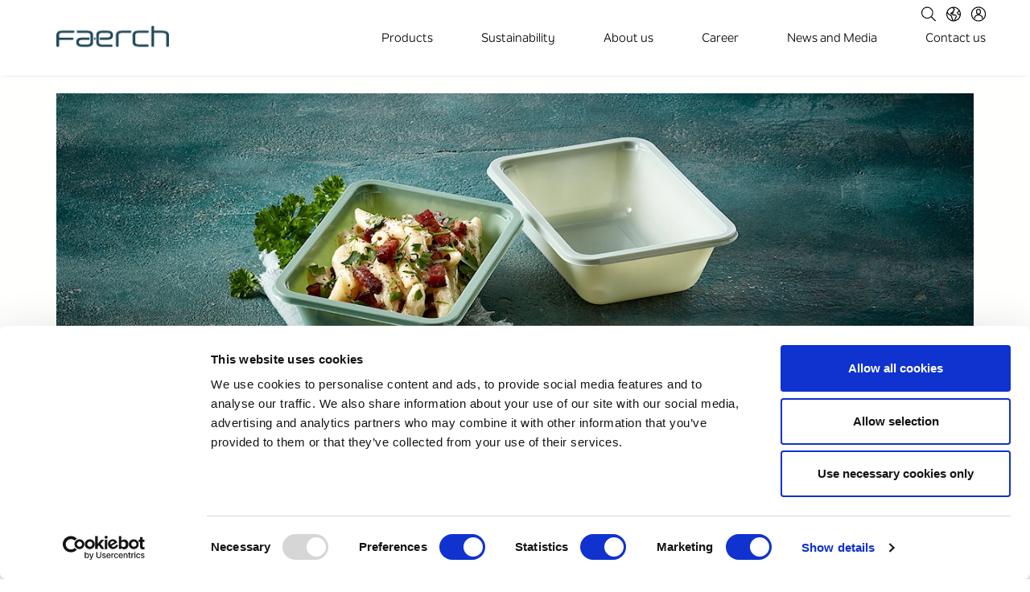

--- FILE ---
content_type: text/html; charset=utf-8
request_url: https://www.faerch.com/en/news-and-media/news/faerch-uk-evolve-out-of-black-cpet-into-new-break-through-material
body_size: 9246
content:
<!DOCTYPE html>

<html lang="en" translate="no" area="">
<head>
	<meta charset="UTF-8">
	<meta http-equiv="X-UA-Compatible" content="IE=edge" />
	<meta name="viewport" content="width=device-width, initial-scale=1">
	<meta name="generator" content="EasyCMS by easyday.com">
	<meta name="publisher">
	<!--
									  _
									 | |
	  ___  __ _ ___ _   _  __| | __ _ _   _   ___ ___  _ __ ___
	 / _ \/ _` / __| | | |/ _` |/ _` | | | | / __/ _ \| '_ ` _ \
	|  __/ (_| \__ \ |_| | (_| | (_| | |_| || (_| (_) | | | | | |
	 \___|\__,_|___/\__, |\__,_|\__,_|\__, (_)___\___/|_| |_| |_|
						  __/ |             __/ |
						 |___/             |___/

							  www.easyday.com

	-->
		

    <title>Faerch UK evolve out of black CPET into new break through material</title>
        <meta name="description" content="Faerch UK evolve out of black CPET into new break through material" />
            <meta property="og:url" content="https://www.faerch.com/en/news-and-media/news/faerch-uk-evolve-out-of-black-cpet-into-new-break-through-material" />
    <meta property="og:type" content="page" />
    <meta property="og:title" content="Faerch UK evolve out of black CPET into new break through material" />
    <meta property="og:description" content="Faerch UK evolve out of black CPET into new break through material" />
            <link rel="canonical" href="https://www.faerch.com/en/news-and-media/news/faerch-uk-evolve-out-of-black-cpet-into-new-break-through-material" />

	
		<link rel="shortcut icon" href="/content/942617.png?w=256" type="image/x-icon" />
		<script>
			window.dataLayer = window.dataLayer || [];
		</script>
	<link href="/Content/Bundles/555/style_abovefold.min.css?v=63901668001" rel="stylesheet">
		<link href="/Content/Bundles/555/style.min.css?v=63901668001" rel="preload" as="style" onload="this.onload = null; this.rel = 'stylesheet'"><noscript><link rel="stylesheet" href="/Content/Bundles/555/style.min.css?v=63901668001"></noscript>

	
	
	<script type="text/javascript" src="/content/translations/555/en_20260119023915-240.js?v=63901668001" defer></script>
	<!--[if lt IE 9]>
		 <script src="///cdn.easyday.com/scripts/plugins/html5shiv-3.7.3/dist/html5shiv.min.js"></script>
		 <script src="///cdn.easyday.com/scripts/plugins/respond-1.4.2/dest/respond.min.js"></script>
	<![endif]-->
	<script id="Cookiebot" data-culture="EN" src="https://consent.cookiebot.com/uc.js" data-cbid="3691af3f-18f8-4704-b971-048557fe6f63" type="text/javascript" async></script>
<!-- Google tag (gtag.js) -->
<script async src="https://www.googletagmanager.com/gtag/js?id=G-TQ0SVZF1YV" data-cookieconsent="statistics"></script>
<script>
  window.dataLayer = window.dataLayer || [];
  function gtag(){dataLayer.push(arguments);}
  gtag('js', new Date());

  gtag('config', 'G-TQ0SVZF1YV');
</script>
<script data-cookieconsent="statistics">
  (function (w, d, s, l, i) {
  w[l] = w[l] || []; w[l].push({
    'gtm.start':
    new Date().getTime(), event: 'gtm.js'
  }); var f = d.getElementsByTagName(s)[0],
      j = d.createElement(s), dl = l != 'dataLayer' ? '&l=' + l : ''; j.async = true; j.src =
        'https://www.googletagmanager.com/gtm.js?id=' + i + dl; f.parentNode.insertBefore(j, f);
})(window, document, 'script', 'dataLayer', 'GTM-5M689FX');
</script>



</head>


<body class="parent" >
	
	














<div id="header" class="child affix">

    <div class="container no-padding-side">
        <nav class="navbar navbar-default">
            <div class="container">

                <!-- Brand logo and Toggle button -->
                <div class="navbar-header">

                            <a class="navbar-brand" alt="Logo" aria-label="Logo link" href="/en">
                                <img src="/Content/Images/Design_555/logo.png?maxwidth=300" alt="Logo" fetchpriority="high" class="img-responsive">
                            </a>


                </div>

                <div class="collapse navbar-collapse hidden-xs" id="main-nav">

                    <ul class="nav navbar-nav sf-menu level1">
                        

        <li class="dropdown ">
            <a class="has-url nested" href="/en/products" >Products</a>
            <ul class="level2 sub-menu">
                

        <li class=""><a class="link-13144" href="/en/products/product-search" >Product search</a></li>
        <li class="dropdown ">
            <a class="has-url nested" href="/en/products/ready-meals" >Ready Meals</a>
            <ul class="level2 sub-menu">
                

        <li class="dropdown ">
            <a class="has-url nested" href="/en/products/ready-meals/cpet" >CPET</a>
            <ul class="level2 sub-menu">
                

        <li class=""><a class="link-28162" href="/en/products/ready-meals/cpet/excellence-range" >Excellence range</a></li>

            </ul>
        </li>
        <li class=""><a class="link-8368" href="/en/products/ready-meals/pp" >PP</a></li>

            </ul>
        </li>
        <li class="dropdown ">
            <a class="has-url nested" href="/en/products/fresh-meat" >Fresh Meat</a>
            <ul class="level2 sub-menu">
                

        <li class=""><a class="link-8370" href="/en/products/fresh-meat/mapet-2" >MAPET II</a></li>
        <li class=""><a class="link-8371" href="/en/products/fresh-meat/pp" >PP</a></li>
        <li class=""><a class="link-8372" href="/en/products/fresh-meat/pp-evoh-pe" >PP-EVOH-PE</a></li>
        <li class=""><a class="link-27384" href="/en/products/fresh-meat/wrapet" >WRAPET</a></li>
        <li class=""><a class="link-15895" href="/en/products/fresh-meat/ultra-low-stacking" >Ultra Low Stacking</a></li>

            </ul>
        </li>
        <li class="dropdown ">
            <a class="has-url nested" href="/en/products/food-to-go" >Food to Go</a>
            <ul class="level2 sub-menu">
                

        <li class=""><a class="link-8374" href="/en/products/food-to-go/apet" >APET</a></li>
        <li class=""><a class="link-8375" href="/en/products/food-to-go/pp" >PP</a></li>
        <li class=""><a class="link-18138" href="/en/products/food-to-go/safe-t-fresh-tamper-evident" >Safe-T-Fresh Tamper Evident</a></li>

            </ul>
        </li>
        <li class="dropdown ">
            <a class="has-url nested" href="/en/products/dairy" >Dairy</a>
            <ul class="level2 sub-menu">
                

        <li class=""><a class="link-12858" href="/en/products/dairy/apet" >APET</a></li>
        <li class=""><a class="link-12860" href="/en/products/dairy/cpet" >CPET</a></li>

            </ul>
        </li>
        <li class=""><a class="link-18227" href="https://www.faerch.com/en/certificates-and-documents" >Certificates and documents</a></li>

            </ul>
        </li>
        <li class="dropdown ">
            <a class="has-url nested" href="/en/sustainability" >Sustainability</a>
            <ul class="level2 sub-menu">
                

        <li class="dropdown ">
            <a class="has-url nested" href="/en/sustainability/circularity" >Circularity</a>
            <ul class="level2 sub-menu">
                

        <li class=""><a class="link-8334" href="/en/sustainability/circularity/materials" >Materials</a></li>
        <li class=""><a class="link-8336" href="/en/sustainability/circularity/collection" >Collection</a></li>
        <li class=""><a class="link-8338" href="/en/sustainability/circularity/legislation" >Legislation</a></li>

            </ul>
        </li>
        <li class="dropdown ">
            <a class="has-url nested" href="/en/sustainability/recycling" >Recycling</a>
            <ul class="level2 sub-menu">
                

        <li class=""><a class="link-28588" href="/en/sustainability/recycling/grand-opening-scaling-our-circular-platform" >Grand Opening - Scaling our circular platform</a></li>

            </ul>
        </li>
        <li class="dropdown ">
            <a class="has-url nested" href="/en/sustainability/sustainable-solutions" >Sustainable solutions</a>
            <ul class="level2 sub-menu">
                

        <li class=""><a class="link-8457" href="/en/sustainability/sustainable-concepts/tray-to-tray" >Tray 2 Tray by Faerch</a></li>
        <li class=""><a class="link-8458" href="/en/sustainability/sustainable-concepts/evolve-by-faerch" >Evolve by Faerch</a></li>
        <li class=""><a class="link-15879" href="/en/sustainability/sustainable-concepts/certified-pcr-content" >Certified PCR content</a></li>
        <li class=""><a class="link-28820" href="/en/sustainability/sustainable-solutions/back-of-store-by-faerch" >Back Of Store by Faerch</a></li>

            </ul>
        </li>
        <li class="dropdown ">
            <a class="has-url nested" href="/en/sustainability/responsible-production" >Responsible production</a>
            <ul class="level2 sub-menu">
                

        <li class=""><a class="link-9097" href="/en/sustainability/responsible-production/operation-clean-sweep" >Operation Clean Sweep</a></li>
        <li class=""><a class="link-8347" href="/en/sustainability/responsible-production/certifications" >Certifications</a></li>

            </ul>
        </li>
        <li class="dropdown ">
            <a class="has-url nested" href="/en/sustainability/initiatives" >Initiatives</a>
            <ul class="level2 sub-menu">
                

        <li class=""><a class="link-8350" href="/en/sustainability/initiatives/uk-plastics-pact" >UK Plastics Pact</a></li>
        <li class=""><a class="link-30093" href="/en/sustainability/initiatives/the-science-based-targets-initiative" >The Science Based Targets initiative</a></li>
        <li class=""><a class="link-29986" href="/en/sustainability/initiatives/us-plastics-pact" >US Plastics Pact</a></li>

            </ul>
        </li>

            </ul>
        </li>
        <li class="dropdown ">
            <a class="has-url nested" href="/en/about-us" >About us</a>
            <ul class="level2 sub-menu">
                

        <li class=""><a class="link-8357" href="/en/about-us/faerch-at-a-glance" >Faerch at a glance</a></li>
        <li class=""><a class="link-8358" href="/en/about-us/our-5-key-values" >Our 5 key values</a></li>
        <li class=""><a class="link-8359" href="/en/about-us/management-and-structure" >Management and structure</a></li>
        <li class=""><a class="link-8361" href="/en/about-us/our-history" >Our history</a></li>

            </ul>
        </li>
        <li class="dropdown ">
            <a class="has-url nested" href="/en/career" >Career</a>
            <ul class="level2 sub-menu">
                

        <li class=""><a class="link-8485" href="/en/career/working-at-faerch" >Working at Faerch</a></li>
        <li class="dropdown ">
            <a class="has-url nested" href="/en/career/growing-with-faerch" >Growing with Faerch</a>
            <ul class="level2 sub-menu">
                

        <li class=""><a class="link-8494" href="/en/career/growing-with-faerch/career-development" >Career development</a></li>
        <li class=""><a class="link-8495" href="/en/career/growing-with-faerch/global-opportunities" >Global opportunities</a></li>

            </ul>
        </li>
        <li class=""><a class="link-8496" href="https://iaaetu.fa.ocs.oraclecloud.eu:443/hcmUI/CandidateExperience/en/sites/CX_1001" target=_blank>Jobs</a></li>
        <li class=""><a class="link-8499" href="/en/career/onboarding" >Onboarding</a></li>
        <li class=""><a class="link-8498" href="/en/career/jobs/recruitment-process" >Recruitment process</a></li>

            </ul>
        </li>
        <li class="dropdown ">
            <a class="has-url nested" href="/en/news-and-media" >News and Media</a>
            <ul class="level2 sub-menu">
                

        <li class=""><a class="link-7974" href="/en/news-and-media/news" >News</a></li>
        <li class=""><a class="link-7978" href="/en/news-and-media/resources" >Resources</a></li>
        <li class=""><a class="link-32036" href="/imagebank" >Faerch Imagebank</a></li>
        <li class=""><a class="link-7979" href="/en/news-and-media/press-contact" >Press contact</a></li>

            </ul>
        </li>
        <li class=""><a class="link-8362" href="/en/contact-us" >Contact us</a></li>

                    </ul>
                    <div class="header-icons">
                        <ul class="list-unstyled hidden-xs">
                            <li class="header-search search-top hi-menu"><svg xmlns='http://www.w3.org/2000/svg' viewBox='0 0 512 512'><path d='M508.5 481.6l-129-129c-2.3-2.3-5.3-3.5-8.5-3.5h-10.3C395 312 416 262.5 416 208 416 93.1 322.9 0 208 0S0 93.1 0 208s93.1 208 208 208c54.5 0 104-21 141.1-55.2V371c0 3.2 1.3 6.2 3.5 8.5l129 129c4.7 4.7 12.3 4.7 17 0l9.9-9.9c4.7-4.7 4.7-12.3 0-17zM208 384c-97.3 0-176-78.7-176-176S110.7 32 208 32s176 78.7 176 176-78.7 176-176 176z'/></svg></li>
                            <li class="header-language hi-menu">


    <div class="flex language-select">
        <div class="dropdown">
            <button class="btn__languageDropDown dropdown-toggle flex" type="button" data-toggle="dropdown" aria-label="Choose language">

                    <div class="inline-block"><svg xmlns='http://www.w3.org/2000/svg' viewBox='0 0 496 512'><path d='M248 8C111.03 8 0 119.03 0 256s111.03 248 248 248 248-111.03 248-248S384.97 8 248 8zm215.72 253.45l-42.82-10.71c-1.97-.5-3.66-1.67-4.75-3.33l-17.97-26.97a8.05 8.05 0 0 1 0-8.88l19.59-29.39c.78-1.16 1.81-2.09 3.06-2.7l23.97-11.99C457.03 194.53 464 224.44 464 256c0 1.84-.23 3.62-.28 5.45zM32 256c0-11.92 1.22-23.53 3.09-34.93 7.16 10.6 14.52 21.46 19.91 29.36 5.88 8.67 12.81 16.61 21.38 24.34 10.72 9.69 22.56 17.83 35.16 24.16 13.81 6.97 34.06 17.95 48.28 25.83 5.03 2.8 8.19 8.16 8.19 13.97v32.02c0 12.81 5 24.88 14.06 33.94 12.66 12.66 18.91 31.67 17.94 39.94v21.81C103.95 444.53 32 358.59 32 256zm199.92 215.19l-.08-24.44c2.5-18.58-9.44-46.98-27.16-64.69-2.97-2.98-4.69-7.11-4.69-11.31v-32.02c0-17.47-9.47-33.55-24.72-41.97-14.5-8.03-35.19-19.27-49.34-26.41-10.06-5.05-19.53-11.56-28.94-20.05a100.36 100.36 0 0 1-15.56-17.89c-9.66-14.19-25.54-37.72-35.4-52.35 25.98-68.87 85.98-121.14 159.56-135.85L257.38 96l-15.03 15.03c-9.03 9.03-9.34 23.53-.94 32.94l-5.72.03c-6.25 0-12.19 2.41-16.72 6.8l-9.91 9.64c-7.56 7.3-9.47 18.53-4.75 27.95l4 7.98c-6.94-2.75-14.78-3.12-22.03-.66l-31.19 10.39A27.893 27.893 0 0 0 136 232.6c0 10.66 5.91 20.23 15.44 25l11.09 5.55c10.72 5.36 22.62 8.38 34.62 8.8 2.38 2.3 6.25 7.56 8.69 10.89 5.91 8.08 11.5 15.72 19 19.47l3.38 1.69h70.53c4.22 0 8.34 1.7 11.31 4.69l13.69 13.69a14.66 14.66 0 0 1 4.25 10.27c0 8.05-3.28 15.92-9.06 21.66l-11.34 11.33a39.93 39.93 0 0 0-10.25 17.88l-1.12 4.41c-.94 3.69-1.84 7.38-3.19 11l-26.78 72.17c-6.03.51-12.09.92-18.25.92-5.44-.02-10.76-.44-16.09-.83zm70.82-6.49L323 410.09c1.78-4.7 3.03-9.53 4.25-14.36l1.03-4.05c.34-1.31 1.06-2.55 4.09-5.58l9.19-9.16c11.72-11.64 18.44-27.8 18.44-44.31 0-12.25-4.97-24.23-13.62-32.89l-13.69-13.69c-8.94-8.94-21.31-14.06-33.94-14.06h-60.94c-1.91-2.23-4.34-5.59-6.16-8.06C223.44 252.72 214.12 240 200 240c-8 0-16-1.89-23.16-5.47l-2.34-1.17 21.91-7.3 9.28 8.06c4.38 3.78 9.94 5.88 15.72 5.88h5.66c8.38 0 16-4.25 20.41-11.39 4.41-7.12 4.81-15.86 1.06-23.34l-12.97-25.95 3.38-3.31h5.75c6.41 0 12.44-2.5 16.97-7.03l8-8c9.03-9.03 9.34-23.53.94-32.94l9.41-9.41c6.03-6.05 9.38-14.08 9.38-22.62s-3.34-16.58-9.38-22.62l-33.31-33.31c.44 0 .87-.07 1.31-.07 76.13 0 143.04 39.68 181.52 99.35l-22.98 11.49a39.974 39.974 0 0 0-15.38 13.58l-19.59 29.39c-9 13.48-9 30.89 0 44.38l17.97 26.97c5.53 8.28 13.88 14.17 23.59 16.61l47.38 11.84c-14.72 83.15-77.04 149.87-157.79 171.08z'/></svg></div>
                <div class="mobile-language hidden-sm hidden-md hidden-lg"></div>
            </button>
            <ul class="dropdown-menu dropdown-menu-flag">

                <div class="language-wrapper-box">
                        <li><a hreflang="da-DK" href="/da"><i class="famfamfam-flag-dk"></i>Dansk</a></li>
                        <li><a hreflang="en-GB" href="/en"><i class="famfamfam-flag-gb"></i>English</a></li>


            </div>
            </ul>
        </div>
        </div>
</li>
                            
                                <li class="header-login hi-menu">
                                    <a href="https://auth-faerch-com.easyday.eu/home/signin?language=en" title="Employee login">
                                        <svg xmlns="http://www.w3.org/2000/svg" viewBox="0 0 46 46">
                                            <path d="M23,23c3.4,0,6-2.4,6-6v-3c0-3.6-2.6-6-6-6s-6,2.4-6,6v3c0,3.6,2.6,6,6,6Z" fill="none" stroke="#000" stroke-miterlimit="10" stroke-width="3" />
                                            <path d="M35,38v-5c0-4.5-8-7-12-7s-12,2.5-12,7v5" fill="none" stroke="#000" stroke-miterlimit="10" stroke-width="3" />
                                            <circle cx="23" cy="23" r="22" fill="none" stroke="#000" stroke-miterlimit="10" stroke-width="3" />
                                        </svg>
                                    </a>
                                </li>


                        </ul>

                    </div>
                </div>
            </div>
        </nav>
    </div>

    <div class="container-fluid searchWrapper-top">
        <div class="container">
            <div class="">
                <div id="custom-search-input">
                    <form action="/en/search" method="get">
                        <div class="input-group col-xs-12">

                            <input name="q" type="text" class="form-control input-lg" placeholder="Your search ..." />
                            <span class="close-search">
                                <i class="fal fa-times"></i>
                            </span>
                        </div>
                    </form>
                </div>
            </div>
        </div>
    </div>

    <div class="header-search search-top mobile-search-bottom hidden-sm hidden-md hidden-lg"><i class="fal fa-search"></i></div>

</div>

	<main id="mainContainer">




    <section class="content page-8714 news-detail" id="page">
        



<div class="container-fluid breadcrumb-wrapper-full" style="padding: 0;">
    <div class="container breadcrumb-wrapper">
        <div class="row">
            <div class="col-xs-12">
                <div class="box-wrapper">
                    <div class="row">
                            <div class="col-xs-12 col-sm-10 breadcrums_list">
                                    <ul aria-label="Breadcrumb">
                                                                                                                            <li class="active" aria-current="page">
                                                    <a href="/en/news-and-media/news/faerch-uk-evolve-out-of-black-cpet-into-new-break-through-material" class="breadcrumb-link">Faerch UK evolve out of black CPET into new break through material</a>

                                                    <i class="breadcrumb-right-icon"><svg xmlns='http://www.w3.org/2000/svg' width='6' height='12' viewBox='0 0 256 512'><path d='M17.525 36.465l-7.071 7.07c-4.686 4.686-4.686 12.284 0 16.971L205.947 256 10.454 451.494c-4.686 4.686-4.686 12.284 0 16.971l7.071 7.07c4.686 4.686 12.284 4.686 16.97 0l211.051-211.05c4.686-4.686 4.686-12.284 0-16.971L34.495 36.465c-4.686-4.687-12.284-4.687-16.97 0z'/></svg></i>
                                            </li>
                                    </ul>
                            </div>

                    </div>
                </div>
            </div>
        </div>
    </div>
</div>


<div id='' class=' container' style=' '>
<div class="row" id="row-17712" ><div class=" col-xs-12 " style="" id=""><div class='row  default'>
   <div class='col-xs-12 col-sm-12 col-md-12  '>
<div class='media-item'>
     <div class='media-item-img'>
<picture><source data-srcset="https://ms3.easyday.com/media/1180242/2019-06-26_large.jpg?w=160&format=webp 160w,https://ms3.easyday.com/media/1180242/2019-06-26_large.jpg?w=320&format=webp 320w,https://ms3.easyday.com/media/1180242/2019-06-26_large.jpg?w=480&format=webp 480w,https://ms3.easyday.com/media/1180242/2019-06-26_large.jpg?w=640&format=webp 640w,https://ms3.easyday.com/media/1180242/2019-06-26_large.jpg?w=800&format=webp 800w,https://ms3.easyday.com/media/1180242/2019-06-26_large.jpg?w=960&format=webp 960w,https://ms3.easyday.com/media/1180242/2019-06-26_large.jpg?w=1120&format=webp 1120w,https://ms3.easyday.com/media/1180242/2019-06-26_large.jpg?w=1280&format=webp 1280w,https://ms3.easyday.com/media/1180242/2019-06-26_large.jpg?w=1440&format=webp 1440w,https://ms3.easyday.com/media/1180242/2019-06-26_large.jpg?w=1600&format=webp 1600w,https://ms3.easyday.com/media/1180242/2019-06-26_large.jpg?w=1760&format=webp 1760w,https://ms3.easyday.com/media/1180242/2019-06-26_large.jpg?w=1920&format=webp 1920w,https://ms3.easyday.com/media/1180242/2019-06-26_large.jpg?w=2080&format=webp 2080w,https://ms3.easyday.com/media/1180242/2019-06-26_large.jpg?w=2560&format=webp 2560w,https://ms3.easyday.com/media/1180242/2019-06-26_large.jpg?w=3440&format=webp 3440w,https://ms3.easyday.com/media/1180242/2019-06-26_large.jpg?w=3840&format=webp 3840w" type="image/webp"  /><source data-srcset="https://ms3.easyday.com/media/1180242/2019-06-26_large.jpg?w=160&format=png 160w,https://ms3.easyday.com/media/1180242/2019-06-26_large.jpg?w=320&format=png 320w,https://ms3.easyday.com/media/1180242/2019-06-26_large.jpg?w=480&format=png 480w,https://ms3.easyday.com/media/1180242/2019-06-26_large.jpg?w=640&format=png 640w,https://ms3.easyday.com/media/1180242/2019-06-26_large.jpg?w=800&format=png 800w,https://ms3.easyday.com/media/1180242/2019-06-26_large.jpg?w=960&format=png 960w,https://ms3.easyday.com/media/1180242/2019-06-26_large.jpg?w=1120&format=png 1120w,https://ms3.easyday.com/media/1180242/2019-06-26_large.jpg?w=1280&format=png 1280w,https://ms3.easyday.com/media/1180242/2019-06-26_large.jpg?w=1440&format=png 1440w,https://ms3.easyday.com/media/1180242/2019-06-26_large.jpg?w=1600&format=png 1600w,https://ms3.easyday.com/media/1180242/2019-06-26_large.jpg?w=1760&format=png 1760w,https://ms3.easyday.com/media/1180242/2019-06-26_large.jpg?w=1920&format=png 1920w,https://ms3.easyday.com/media/1180242/2019-06-26_large.jpg?w=2080&format=png 2080w,https://ms3.easyday.com/media/1180242/2019-06-26_large.jpg?w=2560&format=png 2560w,https://ms3.easyday.com/media/1180242/2019-06-26_large.jpg?w=3440&format=png 3440w,https://ms3.easyday.com/media/1180242/2019-06-26_large.jpg?w=3840&format=png 3840w" type="image/png"  /><source data-srcset="https://ms3.easyday.com/media/1180242/2019-06-26_large.jpg?w=160&format=jpeg 160w,https://ms3.easyday.com/media/1180242/2019-06-26_large.jpg?w=320&format=jpeg 320w,https://ms3.easyday.com/media/1180242/2019-06-26_large.jpg?w=480&format=jpeg 480w,https://ms3.easyday.com/media/1180242/2019-06-26_large.jpg?w=640&format=jpeg 640w,https://ms3.easyday.com/media/1180242/2019-06-26_large.jpg?w=800&format=jpeg 800w,https://ms3.easyday.com/media/1180242/2019-06-26_large.jpg?w=960&format=jpeg 960w,https://ms3.easyday.com/media/1180242/2019-06-26_large.jpg?w=1120&format=jpeg 1120w,https://ms3.easyday.com/media/1180242/2019-06-26_large.jpg?w=1280&format=jpeg 1280w,https://ms3.easyday.com/media/1180242/2019-06-26_large.jpg?w=1440&format=jpeg 1440w,https://ms3.easyday.com/media/1180242/2019-06-26_large.jpg?w=1600&format=jpeg 1600w,https://ms3.easyday.com/media/1180242/2019-06-26_large.jpg?w=1760&format=jpeg 1760w,https://ms3.easyday.com/media/1180242/2019-06-26_large.jpg?w=1920&format=jpeg 1920w,https://ms3.easyday.com/media/1180242/2019-06-26_large.jpg?w=2080&format=jpeg 2080w,https://ms3.easyday.com/media/1180242/2019-06-26_large.jpg?w=2560&format=jpeg 2560w,https://ms3.easyday.com/media/1180242/2019-06-26_large.jpg?w=3440&format=jpeg 3440w,https://ms3.easyday.com/media/1180242/2019-06-26_large.jpg?w=3840&format=jpeg 3840w" type="image/jpeg"  /><img  width='2000' height='750' data-sizes='auto'
                         class='lazyload'
                         alt='' /></picture>
      </div>
             <div class='text-wrapper'>
             </div>
</div>
   </div>
</div>
</div><div class=" col-xs-12 " style="" id=""><h1 class="media-heading">Faerch UK evolve out of black CPET into new break through material</h1></div><div class=" col-xs-12 " style="" id=""><p><em>26.06.2019</em></p></div><div class=" col-xs-12 " style="" id=""><p>Faerch UK is introducing a solution to the UK challenge of black tray recycling as part of their journey toward creating a circular business with the launch of its new product&nbsp;<em>Evolve by Faerch</em>.</p>
<p><em>Evolve</em>&nbsp;<em>by Faerch</em>&nbsp;is made from an average of up to 70% recycled PET post-consumer content, uniquely utilising mixed coloured PET as attractive food packaging. As the products are created from a natural mix of recycled PET, their colour will vary; the different palettes of colours enable consumers to recognise they use a recycled and circular product. The&nbsp;<em>Evolve&nbsp;</em>trays are reliably detected by existing sorting infrastructure in the UK and returned to the mixed jazz stream where they can be recycled into new food safe products again and again.</p>
<p>Retailer interest in&nbsp;<em>Evolve&nbsp;</em>is strong as public demand for sustainable and circular products increases rapidly.&nbsp;<em>Evolve</em>&nbsp;complies with the strictest food regulations keeping food safe in the entire temperature range between -40C and + 220C and outperforming alternative packaging materials in particular on food safety, recycled content, and recyclability.</p>
<p>Spencer Johnston, Regional CEO Faerch UK &amp; Ireland, said, &ldquo;<em>Evolve</em>&nbsp;offers the consumers a ready meal tray that is made from recycled post-consumer material and that can be recycled again and again. This represents a significant step forward in packaging and enables consumers to make the switch to a sustainable solution.&rdquo;</p>
<p>Retailers who switch to the new product line can join an innovative recycling programme offered by Faerch: An identical quantity of the volume of Faerch trays a retailer sells through their stores will be sourced as post-consumer waste locally in the UK and recycled into new food grade trays at one of Faerch&rsquo;s production sites.</p>
<p>Faerch are committed to an active role in the plastic debate by driving the industry towards making food packaging truly circular.&nbsp;<em>Evolve&nbsp;</em>is part of the journey by being fully recyclable and offering market-leading quantities of recycled content. Faerch is powered by 100% sustainable green energy and is the only food tray manufacturer, which has invested in ownership of a recycling operation.</p>
<p><strong><em>NOTES TO EDITORS:</em></strong><br /><em>Faerch holds a leading position within rigid plastic packaging for the food industry. We have more than 50 years of experience developing, designing and producing innovative and high-quality packaging.</em></p></div><div class=" col-xs-12 " style="" id=""><p><a style="margin-top:30px; display: inline-block;" class="f-btn" title="Back to list" href="javascript:history.go(-1)">Back to list</a></p></div></div></div>

    </section>

		
		
		

		
		
		
		
		
		
		
		
		
	</main>






<div class="footer" id="footer">




<div id='' class=' container' style=' '>
<div class="row" id="row-15782" ><div class=" col-xs-12 col-md-4 " style="" id=""><p><strong>Faerch A/S</strong> <br />Rasmus F&aelig;rchs Vej 1 <br />7500 Holstebro <br />Denmark <br />+45 99 10 10 10 <br /><a href="mailto:dk@faerch.com">dk@faerch.com</a></p>
<div class="social-links">

<div class="social-links-item"><a href="https://www.linkedin.com/company/74493" target="_blank" aria-label="Linkedin" rel="noreferrer"><svg style="fill:#fff;" xmlns='http://www.w3.org/2000/svg' viewBox='0 0 448 512'><path d='M100.28 448H7.4V148.9h92.88zM53.79 108.1C24.09 108.1 0 83.5 0 53.8a53.79 53.79 0 0 1 107.58 0c0 29.7-24.1 54.3-53.79 54.3zM447.9 448h-92.68V302.4c0-34.7-.7-79.2-48.29-79.2-48.29 0-55.69 37.7-55.69 76.7V448h-92.78V148.9h89.08v40.8h1.3c12.4-23.5 42.69-48.3 87.88-48.3 94 0 111.28 61.9 111.28 142.3V448z'/></svg></a></div>
  
  <div class="social-links-item"><a href="https://twitter.com/faerchgroup" target="_blank" aria-label="Twitter" rel="noreferrer"><svg style="fill:#fff;" xmlns='http://www.w3.org/2000/svg' viewBox='0 0 512 512'><path d='M459.37 151.716c.325 4.548.325 9.097.325 13.645 0 138.72-105.583 298.558-298.558 298.558-59.452 0-114.68-17.219-161.137-47.106 8.447.974 16.568 1.299 25.34 1.299 49.055 0 94.213-16.568 130.274-44.832-46.132-.975-84.792-31.188-98.112-72.772 6.498.974 12.995 1.624 19.818 1.624 9.421 0 18.843-1.3 27.614-3.573-48.081-9.747-84.143-51.98-84.143-102.985v-1.299c13.969 7.797 30.214 12.67 47.431 13.319-28.264-18.843-46.781-51.005-46.781-87.391 0-19.492 5.197-37.36 14.294-52.954 51.655 63.675 129.3 105.258 216.365 109.807-1.624-7.797-2.599-15.918-2.599-24.04 0-57.828 46.782-104.934 104.934-104.934 30.213 0 57.502 12.67 76.67 33.137 23.715-4.548 46.456-13.32 66.599-25.34-7.798 24.366-24.366 44.833-46.132 57.827 21.117-2.273 41.584-8.122 60.426-16.243-14.292 20.791-32.161 39.308-52.628 54.253z'/></svg></a></div>
</div></div><div class=" col-xs-12 col-md-4 footer-links" style="" id=""><p><a href="/en/certificates-and-documents">Certificates and documents </a><br /><a href="/en/sitemap">Sitemap</a><br /><a href="/en/cookie-policy">Cookie Policy</a><br /><a href="/en/privacy">Privacy</a><br /><a href="/en/policies">Policies</a><br /><a href="/en/whistleblower">Whistleblower</a></p></div><div class=" col-xs-12 col-md-4 right-footer-block" style="" id=""><p><img class="img-responsive" style="float: right;" src="/content/1010866.png?maxWidth=800" alt="Faerch Group logo" width="155" height="52" /></p>
<p style="text-align: right; margin-bottom: 0px;">Copyright 2020 <br /><strong>Faerch A/S</strong></p>
<p style="font-size: 9px; text-align: right;">- powered by <a style="font-size: 9px;" href="http://www.easyday.com" target="_blank" rel="noopener noreferrer">easyday</a></p>
<p><br /><a href="http://www.findsmiley.dk/29289" target="_blank" rel="noopener noreferrer"><img class="img-responsive" style="float: right;" src="/content/1438349.gif" alt="See inspection report" width="93" height="30" /></a></p></div></div></div>

            <div class="container payment-footer">
                <div class="row">
                    <div class="lower-footer">
                        <div class="col-xs-12 col-sm-6">
                            <div class="copyright">©2026 www.faerch.com, made with <a rel="noreferrer noopener" target="_blank" href="https://www.easyday.com/da/easycms">easycms</a> by <a rel="noreferrer noopener" target="_blank" href="https://www.easyday.com">easyday</a></div>
                        </div>
                        <div class="payment-methods">
                            <div class="col-xs-12 col-sm-6 pull-righ">
                                <div class="payment-methods__nets-visa"></div>
                                <div class="payment-methods__visaelectron"></div>
                                <div class="payment-methods__nets-jcb"></div>
                                <div class="payment-methods__nets-mastercard"></div>
                                <div class="payment-methods__nets-maestro"></div>



                            </div>
                        </div>
                    </div>
                </div>
            </div>
</div>


	<div class="scrollToTop" onclick="scrollToTop()"></div>


			
	<script  type="text/javascript" src="/Content/Bundles/primary.min.js?v=63901668001"></script>

	<script defer type="text/javascript" src="/Content/Bundles/555/script.min.js?v=63901668001"></script>

	




	<script>
$(".search-top").click(function(){
    $(".searchWrapper-top").toggle();
  	$(".header").toggleClass("white");
  	$( "#custom-search-input input" ).focus();
}); 

$(".close-search").click(function(){
  $(".searchWrapper-top").hide();
});

</script>

<script>

var height = $(window).height();
      var headerHeight = $('#header').outerHeight();
      var footerHeight = $('.footer').outerHeight();
      var finalHeight = height - headerHeight - footerHeight;
      $('#mainContainer').css('min-height', finalHeight);
      $(window).resize(function(){
        var height = $(window).height();
      var headerHeight = $('#header').outerHeight();
      var footerHeight = $('.footer').outerHeight();
      var finalHeight = height - headerHeight - footerHeight;
      $('#mainContainer').css('min-height', finalHeight);
    });

 </script>
<style>

.text-left-side strong {
        font-family: "Nolan Next";
        font-size: 13px;
        color: #61747f;
        font-weight: bold;
        text-transform: uppercase;
        margin-top: 10px;
        margin-bottom: 10px;
        line-height: 1.1;
}

.text-left-side h2 {
        margin-top: 0 !important;
}

.text-right-side strong {
        font-family: "Nolan Next";
        font-size: 13px;
        color: #61747f;
        font-weight: bold;
        text-transform: uppercase;
        margin-top: 10px;
        margin-bottom: 10px;
        line-height: 1.1;
}

.text-right-side h2 {
 		margin-top: 0 !important;
}

</style>




	
	
<script defer src="https://static.cloudflareinsights.com/beacon.min.js/vcd15cbe7772f49c399c6a5babf22c1241717689176015" integrity="sha512-ZpsOmlRQV6y907TI0dKBHq9Md29nnaEIPlkf84rnaERnq6zvWvPUqr2ft8M1aS28oN72PdrCzSjY4U6VaAw1EQ==" data-cf-beacon='{"version":"2024.11.0","token":"da11f8ebfcb24aa8aee4aef23674d6f6","r":1,"server_timing":{"name":{"cfCacheStatus":true,"cfEdge":true,"cfExtPri":true,"cfL4":true,"cfOrigin":true,"cfSpeedBrain":true},"location_startswith":null}}' crossorigin="anonymous"></script>
</body>
</html>

--- FILE ---
content_type: text/css
request_url: https://www.faerch.com/Content/Bundles/555/style.min.css?v=63901668001
body_size: 266377
content:
@charset "UTF-8";
/*!
 * Bootstrap v3.4.1 (https://getbootstrap.com/)
 * Copyright 2011-2019 Twitter, Inc.
 * Licensed under MIT (https://github.com/twbs/bootstrap/blob/master/LICENSE)
 */
/*! normalize.css v3.0.3 | MIT License | github.com/necolas/normalize.css */
html{font-family:sans-serif;-ms-text-size-adjust:100%;-webkit-text-size-adjust:100%}body{margin:0}article,aside,details,figcaption,figure,footer,header,hgroup,main,menu,nav,section,summary{display:block}audio,canvas,progress,video{display:inline-block;vertical-align:baseline}audio:not([controls]){display:none;height:0}[hidden],template{display:none}a{background-color:transparent}a:active,a:hover{outline:0}abbr[title]{border-bottom:0;text-decoration:underline;text-decoration:underline dotted}b,strong{font-weight:bold}dfn{font-style:italic}h1{font-size:2em;margin:.67em 0}mark{background:#ff0;color:#000}small{font-size:80%}sub,sup{font-size:75%;line-height:0;position:relative;vertical-align:baseline}sup{top:-.5em}sub{bottom:-.25em}img{border:0}svg:not(:root){overflow:hidden}figure{margin:1em 40px}hr{box-sizing:content-box;height:0}pre{overflow:auto}code,kbd,pre,samp{font-family:monospace,monospace;font-size:1em}button,input,optgroup,select,textarea{color:inherit;font:inherit;margin:0}button{overflow:visible}button,select{text-transform:none}button,html input[type=button],input[type=reset],input[type=submit]{-webkit-appearance:button;cursor:pointer}button[disabled],html input[disabled]{cursor:default}button::-moz-focus-inner,input::-moz-focus-inner{border:0;padding:0}input{line-height:normal}input[type=checkbox],input[type=radio]{box-sizing:border-box;padding:0}input[type=number]::-webkit-inner-spin-button,input[type=number]::-webkit-outer-spin-button{height:auto}input[type=search]{-webkit-appearance:textfield;box-sizing:content-box}input[type=search]::-webkit-search-cancel-button,input[type=search]::-webkit-search-decoration{-webkit-appearance:none}fieldset{border:1px solid #c0c0c0;margin:0 2px;padding:.35em .625em .75em}legend{border:0;padding:0}textarea{overflow:auto}optgroup{font-weight:bold}table{border-collapse:collapse;border-spacing:0}td,th{padding:0}*{-webkit-box-sizing:border-box;-moz-box-sizing:border-box;box-sizing:border-box}*:before,*:after{-webkit-box-sizing:border-box;-moz-box-sizing:border-box;box-sizing:border-box}html{font-size:10px;-webkit-tap-highlight-color:rgba(0,0,0,0)}body{font-family:"Helvetica Neue",Helvetica,Arial,sans-serif;font-size:14px;line-height:1.428571429;color:#333;background-color:#fff}input,button,select,textarea{font-family:inherit;font-size:inherit;line-height:inherit}a{color:#337ab7;text-decoration:none}a:hover,a:focus{color:#23527c;text-decoration:underline}a:focus{outline:5px auto -webkit-focus-ring-color;outline-offset:-2px}figure{margin:0}img{vertical-align:middle}.img-responsive{display:block;max-width:100%;height:auto}.img-rounded{border-radius:6px}.img-thumbnail{padding:4px;line-height:1.428571429;background-color:#fff;border:1px solid #ddd;border-radius:4px;-webkit-transition:all .2s ease-in-out;-o-transition:all .2s ease-in-out;transition:all .2s ease-in-out;display:inline-block;max-width:100%;height:auto}.img-circle{border-radius:50%}hr{margin-top:20px;margin-bottom:20px;border:0;border-top:1px solid #eee}.sr-only{position:absolute;width:1px;height:1px;padding:0;margin:-1px;overflow:hidden;clip:rect(0,0,0,0);border:0}.sr-only-focusable:active,.sr-only-focusable:focus{position:static;width:auto;height:auto;margin:0;overflow:visible;clip:auto}[role=button]{cursor:pointer}h1,h2,h3,h4,h5,h6,.h1,.h2,.h3,.h4,.h5,.h6{font-family:inherit;font-weight:500;line-height:1.1;color:inherit}h1 small,h1 .small,h2 small,h2 .small,h3 small,h3 .small,h4 small,h4 .small,h5 small,h5 .small,h6 small,h6 .small,.h1 small,.h1 .small,.h2 small,.h2 .small,.h3 small,.h3 .small,.h4 small,.h4 .small,.h5 small,.h5 .small,.h6 small,.h6 .small{font-weight:400;line-height:1;color:#777}h1,.h1,h2,.h2,h3,.h3{margin-top:20px;margin-bottom:10px}h1 small,h1 .small,.h1 small,.h1 .small,h2 small,h2 .small,.h2 small,.h2 .small,h3 small,h3 .small,.h3 small,.h3 .small{font-size:65%}h4,.h4,h5,.h5,h6,.h6{margin-top:10px;margin-bottom:10px}h4 small,h4 .small,.h4 small,.h4 .small,h5 small,h5 .small,.h5 small,.h5 .small,h6 small,h6 .small,.h6 small,.h6 .small{font-size:75%}h1,.h1{font-size:36px}h2,.h2{font-size:30px}h3,.h3{font-size:24px}h4,.h4{font-size:18px}h5,.h5{font-size:14px}h6,.h6{font-size:12px}p{margin:0 0 10px}.lead{margin-bottom:20px;font-size:16px;font-weight:300;line-height:1.4}@media(min-width:768px){.lead{font-size:21px}}small,.small{font-size:85%}mark,.mark{padding:.2em;background-color:#fcf8e3}.text-left{text-align:left}.text-right{text-align:right}.text-center{text-align:center}.text-justify{text-align:justify}.text-nowrap{white-space:nowrap}.text-lowercase{text-transform:lowercase}.text-uppercase,.initialism{text-transform:uppercase}.text-capitalize{text-transform:capitalize}.text-muted{color:#777}.text-primary{color:#337ab7}a.text-primary:hover,a.text-primary:focus{color:#286090}.text-success{color:#3c763d}a.text-success:hover,a.text-success:focus{color:#2b542c}.text-info{color:#31708f}a.text-info:hover,a.text-info:focus{color:#245269}.text-warning{color:#8a6d3b}a.text-warning:hover,a.text-warning:focus{color:#66512c}.text-danger{color:#a94442}a.text-danger:hover,a.text-danger:focus{color:#843534}.bg-primary{color:#fff}.bg-primary{background-color:#337ab7}a.bg-primary:hover,a.bg-primary:focus{background-color:#286090}.bg-success{background-color:#dff0d8}a.bg-success:hover,a.bg-success:focus{background-color:#c1e2b3}.bg-info{background-color:#d9edf7}a.bg-info:hover,a.bg-info:focus{background-color:#afd9ee}.bg-warning{background-color:#fcf8e3}a.bg-warning:hover,a.bg-warning:focus{background-color:#f7ecb5}.bg-danger{background-color:#f2dede}a.bg-danger:hover,a.bg-danger:focus{background-color:#e4b9b9}.page-header{padding-bottom:9px;margin:40px 0 20px;border-bottom:1px solid #eee}ul,ol{margin-top:0;margin-bottom:10px}ul ul,ul ol,ol ul,ol ol{margin-bottom:0}.list-unstyled{padding-left:0;list-style:none}.list-inline{padding-left:0;list-style:none;margin-left:-5px}.list-inline>li{display:inline-block;padding-right:5px;padding-left:5px}dl{margin-top:0;margin-bottom:20px}dt,dd{line-height:1.428571429}dt{font-weight:700}dd{margin-left:0}.dl-horizontal dd:before,.dl-horizontal dd:after{display:table;content:" "}.dl-horizontal dd:after{clear:both}@media(min-width:768px){.dl-horizontal dt{float:left;width:160px;clear:left;text-align:right;overflow:hidden;text-overflow:ellipsis;white-space:nowrap}.dl-horizontal dd{margin-left:180px}}abbr[title],abbr[data-original-title]{cursor:help}.initialism{font-size:90%}blockquote{padding:10px 20px;margin:0 0 20px;font-size:17.5px;border-left:5px solid #eee}blockquote p:last-child,blockquote ul:last-child,blockquote ol:last-child{margin-bottom:0}blockquote footer,blockquote small,blockquote .small{display:block;font-size:80%;line-height:1.428571429;color:#777}blockquote footer:before,blockquote small:before,blockquote .small:before{content:"— "}.blockquote-reverse,blockquote.pull-right{padding-right:15px;padding-left:0;text-align:right;border-right:5px solid #eee;border-left:0}.blockquote-reverse footer:before,.blockquote-reverse small:before,.blockquote-reverse .small:before,blockquote.pull-right footer:before,blockquote.pull-right small:before,blockquote.pull-right .small:before{content:""}.blockquote-reverse footer:after,.blockquote-reverse small:after,.blockquote-reverse .small:after,blockquote.pull-right footer:after,blockquote.pull-right small:after,blockquote.pull-right .small:after{content:" —"}address{margin-bottom:20px;font-style:normal;line-height:1.428571429}code,kbd,pre,samp{font-family:Menlo,Monaco,Consolas,"Courier New",monospace}code{padding:2px 4px;font-size:90%;color:#c7254e;background-color:#f9f2f4;border-radius:4px}kbd{padding:2px 4px;font-size:90%;color:#fff;background-color:#333;border-radius:3px;box-shadow:inset 0 -1px 0 rgba(0,0,0,.25)}kbd kbd{padding:0;font-size:100%;font-weight:700;box-shadow:none}pre{display:block;padding:9.5px;margin:0 0 10px;font-size:13px;line-height:1.428571429;color:#333;word-break:break-all;word-wrap:break-word;background-color:#f5f5f5;border:1px solid #ccc;border-radius:4px}pre code{padding:0;font-size:inherit;color:inherit;white-space:pre-wrap;background-color:transparent;border-radius:0}.pre-scrollable{max-height:340px;overflow-y:scroll}.container{padding-right:15px;padding-left:15px;margin-right:auto;margin-left:auto}.container:before,.container:after{display:table;content:" "}.container:after{clear:both}@media(min-width:768px){.container{width:750px}}@media(min-width:992px){.container{width:970px}}@media(min-width:1200px){.container{width:1170px}}.container-fluid{padding-right:15px;padding-left:15px;margin-right:auto;margin-left:auto}.container-fluid:before,.container-fluid:after{display:table;content:" "}.container-fluid:after{clear:both}.row{margin-right:-15px;margin-left:-15px}.row:before,.row:after{display:table;content:" "}.row:after{clear:both}.row-no-gutters{margin-right:0;margin-left:0}.row-no-gutters [class*=col-]{padding-right:0;padding-left:0}.col-xs-1,.col-sm-1,.col-md-1,.col-lg-1,.col-xs-2,.col-sm-2,.col-md-2,.col-lg-2,.col-xs-3,.col-sm-3,.col-md-3,.col-lg-3,.col-xs-4,.col-sm-4,.col-md-4,.col-lg-4,.col-xs-5,.col-sm-5,.col-md-5,.col-lg-5,.col-xs-6,.col-sm-6,.col-md-6,.col-lg-6,.col-xs-7,.col-sm-7,.col-md-7,.col-lg-7,.col-xs-8,.col-sm-8,.col-md-8,.col-lg-8,.col-xs-9,.col-sm-9,.col-md-9,.col-lg-9,.col-xs-10,.col-sm-10,.col-md-10,.col-lg-10,.col-xs-11,.col-sm-11,.col-md-11,.col-lg-11,.col-xs-12,.col-sm-12,.col-md-12,.col-lg-12{position:relative;min-height:1px;padding-right:15px;padding-left:15px}.col-xs-1,.col-xs-2,.col-xs-3,.col-xs-4,.col-xs-5,.col-xs-6,.col-xs-7,.col-xs-8,.col-xs-9,.col-xs-10,.col-xs-11,.col-xs-12{float:left}.col-xs-1{width:8.3333333333%}.col-xs-2{width:16.6666666667%}.col-xs-3{width:25%}.col-xs-4{width:33.3333333333%}.col-xs-5{width:41.6666666667%}.col-xs-6{width:50%}.col-xs-7{width:58.3333333333%}.col-xs-8{width:66.6666666667%}.col-xs-9{width:75%}.col-xs-10{width:83.3333333333%}.col-xs-11{width:91.6666666667%}.col-xs-12{width:100%}.col-xs-pull-0{right:auto}.col-xs-pull-1{right:8.3333333333%}.col-xs-pull-2{right:16.6666666667%}.col-xs-pull-3{right:25%}.col-xs-pull-4{right:33.3333333333%}.col-xs-pull-5{right:41.6666666667%}.col-xs-pull-6{right:50%}.col-xs-pull-7{right:58.3333333333%}.col-xs-pull-8{right:66.6666666667%}.col-xs-pull-9{right:75%}.col-xs-pull-10{right:83.3333333333%}.col-xs-pull-11{right:91.6666666667%}.col-xs-pull-12{right:100%}.col-xs-push-0{left:auto}.col-xs-push-1{left:8.3333333333%}.col-xs-push-2{left:16.6666666667%}.col-xs-push-3{left:25%}.col-xs-push-4{left:33.3333333333%}.col-xs-push-5{left:41.6666666667%}.col-xs-push-6{left:50%}.col-xs-push-7{left:58.3333333333%}.col-xs-push-8{left:66.6666666667%}.col-xs-push-9{left:75%}.col-xs-push-10{left:83.3333333333%}.col-xs-push-11{left:91.6666666667%}.col-xs-push-12{left:100%}.col-xs-offset-0{margin-left:0%}.col-xs-offset-1{margin-left:8.3333333333%}.col-xs-offset-2{margin-left:16.6666666667%}.col-xs-offset-3{margin-left:25%}.col-xs-offset-4{margin-left:33.3333333333%}.col-xs-offset-5{margin-left:41.6666666667%}.col-xs-offset-6{margin-left:50%}.col-xs-offset-7{margin-left:58.3333333333%}.col-xs-offset-8{margin-left:66.6666666667%}.col-xs-offset-9{margin-left:75%}.col-xs-offset-10{margin-left:83.3333333333%}.col-xs-offset-11{margin-left:91.6666666667%}.col-xs-offset-12{margin-left:100%}@media(min-width:768px){.col-sm-1,.col-sm-2,.col-sm-3,.col-sm-4,.col-sm-5,.col-sm-6,.col-sm-7,.col-sm-8,.col-sm-9,.col-sm-10,.col-sm-11,.col-sm-12{float:left}.col-sm-1{width:8.3333333333%}.col-sm-2{width:16.6666666667%}.col-sm-3{width:25%}.col-sm-4{width:33.3333333333%}.col-sm-5{width:41.6666666667%}.col-sm-6{width:50%}.col-sm-7{width:58.3333333333%}.col-sm-8{width:66.6666666667%}.col-sm-9{width:75%}.col-sm-10{width:83.3333333333%}.col-sm-11{width:91.6666666667%}.col-sm-12{width:100%}.col-sm-pull-0{right:auto}.col-sm-pull-1{right:8.3333333333%}.col-sm-pull-2{right:16.6666666667%}.col-sm-pull-3{right:25%}.col-sm-pull-4{right:33.3333333333%}.col-sm-pull-5{right:41.6666666667%}.col-sm-pull-6{right:50%}.col-sm-pull-7{right:58.3333333333%}.col-sm-pull-8{right:66.6666666667%}.col-sm-pull-9{right:75%}.col-sm-pull-10{right:83.3333333333%}.col-sm-pull-11{right:91.6666666667%}.col-sm-pull-12{right:100%}.col-sm-push-0{left:auto}.col-sm-push-1{left:8.3333333333%}.col-sm-push-2{left:16.6666666667%}.col-sm-push-3{left:25%}.col-sm-push-4{left:33.3333333333%}.col-sm-push-5{left:41.6666666667%}.col-sm-push-6{left:50%}.col-sm-push-7{left:58.3333333333%}.col-sm-push-8{left:66.6666666667%}.col-sm-push-9{left:75%}.col-sm-push-10{left:83.3333333333%}.col-sm-push-11{left:91.6666666667%}.col-sm-push-12{left:100%}.col-sm-offset-0{margin-left:0%}.col-sm-offset-1{margin-left:8.3333333333%}.col-sm-offset-2{margin-left:16.6666666667%}.col-sm-offset-3{margin-left:25%}.col-sm-offset-4{margin-left:33.3333333333%}.col-sm-offset-5{margin-left:41.6666666667%}.col-sm-offset-6{margin-left:50%}.col-sm-offset-7{margin-left:58.3333333333%}.col-sm-offset-8{margin-left:66.6666666667%}.col-sm-offset-9{margin-left:75%}.col-sm-offset-10{margin-left:83.3333333333%}.col-sm-offset-11{margin-left:91.6666666667%}.col-sm-offset-12{margin-left:100%}}@media(min-width:992px){.col-md-1,.col-md-2,.col-md-3,.col-md-4,.col-md-5,.col-md-6,.col-md-7,.col-md-8,.col-md-9,.col-md-10,.col-md-11,.col-md-12{float:left}.col-md-1{width:8.3333333333%}.col-md-2{width:16.6666666667%}.col-md-3{width:25%}.col-md-4{width:33.3333333333%}.col-md-5{width:41.6666666667%}.col-md-6{width:50%}.col-md-7{width:58.3333333333%}.col-md-8{width:66.6666666667%}.col-md-9{width:75%}.col-md-10{width:83.3333333333%}.col-md-11{width:91.6666666667%}.col-md-12{width:100%}.col-md-pull-0{right:auto}.col-md-pull-1{right:8.3333333333%}.col-md-pull-2{right:16.6666666667%}.col-md-pull-3{right:25%}.col-md-pull-4{right:33.3333333333%}.col-md-pull-5{right:41.6666666667%}.col-md-pull-6{right:50%}.col-md-pull-7{right:58.3333333333%}.col-md-pull-8{right:66.6666666667%}.col-md-pull-9{right:75%}.col-md-pull-10{right:83.3333333333%}.col-md-pull-11{right:91.6666666667%}.col-md-pull-12{right:100%}.col-md-push-0{left:auto}.col-md-push-1{left:8.3333333333%}.col-md-push-2{left:16.6666666667%}.col-md-push-3{left:25%}.col-md-push-4{left:33.3333333333%}.col-md-push-5{left:41.6666666667%}.col-md-push-6{left:50%}.col-md-push-7{left:58.3333333333%}.col-md-push-8{left:66.6666666667%}.col-md-push-9{left:75%}.col-md-push-10{left:83.3333333333%}.col-md-push-11{left:91.6666666667%}.col-md-push-12{left:100%}.col-md-offset-0{margin-left:0%}.col-md-offset-1{margin-left:8.3333333333%}.col-md-offset-2{margin-left:16.6666666667%}.col-md-offset-3{margin-left:25%}.col-md-offset-4{margin-left:33.3333333333%}.col-md-offset-5{margin-left:41.6666666667%}.col-md-offset-6{margin-left:50%}.col-md-offset-7{margin-left:58.3333333333%}.col-md-offset-8{margin-left:66.6666666667%}.col-md-offset-9{margin-left:75%}.col-md-offset-10{margin-left:83.3333333333%}.col-md-offset-11{margin-left:91.6666666667%}.col-md-offset-12{margin-left:100%}}@media(min-width:1200px){.col-lg-1,.col-lg-2,.col-lg-3,.col-lg-4,.col-lg-5,.col-lg-6,.col-lg-7,.col-lg-8,.col-lg-9,.col-lg-10,.col-lg-11,.col-lg-12{float:left}.col-lg-1{width:8.3333333333%}.col-lg-2{width:16.6666666667%}.col-lg-3{width:25%}.col-lg-4{width:33.3333333333%}.col-lg-5{width:41.6666666667%}.col-lg-6{width:50%}.col-lg-7{width:58.3333333333%}.col-lg-8{width:66.6666666667%}.col-lg-9{width:75%}.col-lg-10{width:83.3333333333%}.col-lg-11{width:91.6666666667%}.col-lg-12{width:100%}.col-lg-pull-0{right:auto}.col-lg-pull-1{right:8.3333333333%}.col-lg-pull-2{right:16.6666666667%}.col-lg-pull-3{right:25%}.col-lg-pull-4{right:33.3333333333%}.col-lg-pull-5{right:41.6666666667%}.col-lg-pull-6{right:50%}.col-lg-pull-7{right:58.3333333333%}.col-lg-pull-8{right:66.6666666667%}.col-lg-pull-9{right:75%}.col-lg-pull-10{right:83.3333333333%}.col-lg-pull-11{right:91.6666666667%}.col-lg-pull-12{right:100%}.col-lg-push-0{left:auto}.col-lg-push-1{left:8.3333333333%}.col-lg-push-2{left:16.6666666667%}.col-lg-push-3{left:25%}.col-lg-push-4{left:33.3333333333%}.col-lg-push-5{left:41.6666666667%}.col-lg-push-6{left:50%}.col-lg-push-7{left:58.3333333333%}.col-lg-push-8{left:66.6666666667%}.col-lg-push-9{left:75%}.col-lg-push-10{left:83.3333333333%}.col-lg-push-11{left:91.6666666667%}.col-lg-push-12{left:100%}.col-lg-offset-0{margin-left:0%}.col-lg-offset-1{margin-left:8.3333333333%}.col-lg-offset-2{margin-left:16.6666666667%}.col-lg-offset-3{margin-left:25%}.col-lg-offset-4{margin-left:33.3333333333%}.col-lg-offset-5{margin-left:41.6666666667%}.col-lg-offset-6{margin-left:50%}.col-lg-offset-7{margin-left:58.3333333333%}.col-lg-offset-8{margin-left:66.6666666667%}.col-lg-offset-9{margin-left:75%}.col-lg-offset-10{margin-left:83.3333333333%}.col-lg-offset-11{margin-left:91.6666666667%}.col-lg-offset-12{margin-left:100%}}table{background-color:transparent}table col[class*=col-]{position:static;display:table-column;float:none}table td[class*=col-],table th[class*=col-]{position:static;display:table-cell;float:none}caption{padding-top:8px;padding-bottom:8px;color:#777;text-align:left}th{text-align:left}.table{width:100%;max-width:100%;margin-bottom:20px}.table>thead>tr>th,.table>thead>tr>td,.table>tbody>tr>th,.table>tbody>tr>td,.table>tfoot>tr>th,.table>tfoot>tr>td{padding:8px;line-height:1.428571429;vertical-align:top;border-top:1px solid #ddd}.table>thead>tr>th{vertical-align:bottom;border-bottom:2px solid #ddd}.table>caption+thead>tr:first-child>th,.table>caption+thead>tr:first-child>td,.table>colgroup+thead>tr:first-child>th,.table>colgroup+thead>tr:first-child>td,.table>thead:first-child>tr:first-child>th,.table>thead:first-child>tr:first-child>td{border-top:0}.table>tbody+tbody{border-top:2px solid #ddd}.table .table{background-color:#fff}.table-condensed>thead>tr>th,.table-condensed>thead>tr>td,.table-condensed>tbody>tr>th,.table-condensed>tbody>tr>td,.table-condensed>tfoot>tr>th,.table-condensed>tfoot>tr>td{padding:5px}.table-bordered{border:1px solid #ddd}.table-bordered>thead>tr>th,.table-bordered>thead>tr>td,.table-bordered>tbody>tr>th,.table-bordered>tbody>tr>td,.table-bordered>tfoot>tr>th,.table-bordered>tfoot>tr>td{border:1px solid #ddd}.table-bordered>thead>tr>th,.table-bordered>thead>tr>td{border-bottom-width:2px}.table-striped>tbody>tr:nth-of-type(odd){background-color:#f9f9f9}.table-hover>tbody>tr:hover{background-color:#f5f5f5}.table>thead>tr>td.active,.table>thead>tr>th.active,.table>thead>tr.active>td,.table>thead>tr.active>th,.table>tbody>tr>td.active,.table>tbody>tr>th.active,.table>tbody>tr.active>td,.table>tbody>tr.active>th,.table>tfoot>tr>td.active,.table>tfoot>tr>th.active,.table>tfoot>tr.active>td,.table>tfoot>tr.active>th{background-color:#f5f5f5}.table-hover>tbody>tr>td.active:hover,.table-hover>tbody>tr>th.active:hover,.table-hover>tbody>tr.active:hover>td,.table-hover>tbody>tr:hover>.active,.table-hover>tbody>tr.active:hover>th{background-color:#e8e8e8}.table>thead>tr>td.success,.table>thead>tr>th.success,.table>thead>tr.success>td,.table>thead>tr.success>th,.table>tbody>tr>td.success,.table>tbody>tr>th.success,.table>tbody>tr.success>td,.table>tbody>tr.success>th,.table>tfoot>tr>td.success,.table>tfoot>tr>th.success,.table>tfoot>tr.success>td,.table>tfoot>tr.success>th{background-color:#dff0d8}.table-hover>tbody>tr>td.success:hover,.table-hover>tbody>tr>th.success:hover,.table-hover>tbody>tr.success:hover>td,.table-hover>tbody>tr:hover>.success,.table-hover>tbody>tr.success:hover>th{background-color:#d0e9c6}.table>thead>tr>td.info,.table>thead>tr>th.info,.table>thead>tr.info>td,.table>thead>tr.info>th,.table>tbody>tr>td.info,.table>tbody>tr>th.info,.table>tbody>tr.info>td,.table>tbody>tr.info>th,.table>tfoot>tr>td.info,.table>tfoot>tr>th.info,.table>tfoot>tr.info>td,.table>tfoot>tr.info>th{background-color:#d9edf7}.table-hover>tbody>tr>td.info:hover,.table-hover>tbody>tr>th.info:hover,.table-hover>tbody>tr.info:hover>td,.table-hover>tbody>tr:hover>.info,.table-hover>tbody>tr.info:hover>th{background-color:#c4e3f3}.table>thead>tr>td.warning,.table>thead>tr>th.warning,.table>thead>tr.warning>td,.table>thead>tr.warning>th,.table>tbody>tr>td.warning,.table>tbody>tr>th.warning,.table>tbody>tr.warning>td,.table>tbody>tr.warning>th,.table>tfoot>tr>td.warning,.table>tfoot>tr>th.warning,.table>tfoot>tr.warning>td,.table>tfoot>tr.warning>th{background-color:#fcf8e3}.table-hover>tbody>tr>td.warning:hover,.table-hover>tbody>tr>th.warning:hover,.table-hover>tbody>tr.warning:hover>td,.table-hover>tbody>tr:hover>.warning,.table-hover>tbody>tr.warning:hover>th{background-color:#faf2cc}.table>thead>tr>td.danger,.table>thead>tr>th.danger,.table>thead>tr.danger>td,.table>thead>tr.danger>th,.table>tbody>tr>td.danger,.table>tbody>tr>th.danger,.table>tbody>tr.danger>td,.table>tbody>tr.danger>th,.table>tfoot>tr>td.danger,.table>tfoot>tr>th.danger,.table>tfoot>tr.danger>td,.table>tfoot>tr.danger>th{background-color:#f2dede}.table-hover>tbody>tr>td.danger:hover,.table-hover>tbody>tr>th.danger:hover,.table-hover>tbody>tr.danger:hover>td,.table-hover>tbody>tr:hover>.danger,.table-hover>tbody>tr.danger:hover>th{background-color:#ebcccc}.table-responsive{min-height:.01%;overflow-x:auto}@media screen and (max-width:767px){.table-responsive{width:100%;margin-bottom:15px;overflow-y:hidden;-ms-overflow-style:-ms-autohiding-scrollbar;border:1px solid #ddd}.table-responsive>.table{margin-bottom:0}.table-responsive>.table>thead>tr>th,.table-responsive>.table>thead>tr>td,.table-responsive>.table>tbody>tr>th,.table-responsive>.table>tbody>tr>td,.table-responsive>.table>tfoot>tr>th,.table-responsive>.table>tfoot>tr>td{white-space:nowrap}.table-responsive>.table-bordered{border:0}.table-responsive>.table-bordered>thead>tr>th:first-child,.table-responsive>.table-bordered>thead>tr>td:first-child,.table-responsive>.table-bordered>tbody>tr>th:first-child,.table-responsive>.table-bordered>tbody>tr>td:first-child,.table-responsive>.table-bordered>tfoot>tr>th:first-child,.table-responsive>.table-bordered>tfoot>tr>td:first-child{border-left:0}.table-responsive>.table-bordered>thead>tr>th:last-child,.table-responsive>.table-bordered>thead>tr>td:last-child,.table-responsive>.table-bordered>tbody>tr>th:last-child,.table-responsive>.table-bordered>tbody>tr>td:last-child,.table-responsive>.table-bordered>tfoot>tr>th:last-child,.table-responsive>.table-bordered>tfoot>tr>td:last-child{border-right:0}.table-responsive>.table-bordered>tbody>tr:last-child>th,.table-responsive>.table-bordered>tbody>tr:last-child>td,.table-responsive>.table-bordered>tfoot>tr:last-child>th,.table-responsive>.table-bordered>tfoot>tr:last-child>td{border-bottom:0}}fieldset{min-width:0;padding:0;margin:0;border:0}legend{display:block;width:100%;padding:0;margin-bottom:20px;font-size:21px;line-height:inherit;color:#333;border:0;border-bottom:1px solid #e5e5e5}label{display:inline-block;max-width:100%;margin-bottom:5px;font-weight:700}input[type=search]{-webkit-box-sizing:border-box;-moz-box-sizing:border-box;box-sizing:border-box;-webkit-appearance:none;appearance:none}input[type=radio],input[type=checkbox]{margin:4px 0 0;margin-top:1px \9;line-height:normal}input[type=radio][disabled],input[type=radio].disabled,fieldset[disabled] input[type=radio],input[type=checkbox][disabled],input[type=checkbox].disabled,fieldset[disabled] input[type=checkbox]{cursor:not-allowed}input[type=file]{display:block}input[type=range]{display:block;width:100%}select[multiple],select[size]{height:auto}input[type=file]:focus,input[type=radio]:focus,input[type=checkbox]:focus{outline:5px auto -webkit-focus-ring-color;outline-offset:-2px}output{display:block;padding-top:7px;font-size:14px;line-height:1.428571429;color:#555}.form-control{display:block;width:100%;height:34px;padding:6px 12px;font-size:14px;line-height:1.428571429;color:#555;background-color:#fff;background-image:none;border:1px solid #ccc;border-radius:4px;-webkit-box-shadow:inset 0 1px 1px rgba(0,0,0,.075);box-shadow:inset 0 1px 1px rgba(0,0,0,.075);-webkit-transition:border-color ease-in-out .15s,box-shadow ease-in-out .15s;-o-transition:border-color ease-in-out .15s,box-shadow ease-in-out .15s;transition:border-color ease-in-out .15s,box-shadow ease-in-out .15s}.form-control:focus{border-color:#66afe9;outline:0;-webkit-box-shadow:inset 0 1px 1px rgba(0,0,0,.075),0 0 8px rgba(102,175,233,.6);box-shadow:inset 0 1px 1px rgba(0,0,0,.075),0 0 8px rgba(102,175,233,.6)}.form-control::-moz-placeholder{color:#999;opacity:1}.form-control:-ms-input-placeholder{color:#999}.form-control::-webkit-input-placeholder{color:#999}.form-control::-ms-expand{background-color:transparent;border:0}.form-control[disabled],.form-control[readonly],fieldset[disabled] .form-control{background-color:#eee;opacity:1}.form-control[disabled],fieldset[disabled] .form-control{cursor:not-allowed}textarea.form-control{height:auto}@media screen and (-webkit-min-device-pixel-ratio:0){input[type=date].form-control,input[type=time].form-control,input[type=datetime-local].form-control,input[type=month].form-control{line-height:34px}input[type=date].input-sm,.input-group-sm>.input-group-btn>input[type=date].btn,.input-group-sm input[type=date],input[type=time].input-sm,.input-group-sm>.input-group-btn>input[type=time].btn,.input-group-sm input[type=time],input[type=datetime-local].input-sm,.input-group-sm>.input-group-btn>input[type=datetime-local].btn,.input-group-sm input[type=datetime-local],input[type=month].input-sm,.input-group-sm>.input-group-btn>input[type=month].btn,.input-group-sm input[type=month]{line-height:30px}input[type=date].input-lg,.input-group-lg>.input-group-btn>input[type=date].btn,.input-group-lg input[type=date],input[type=time].input-lg,.input-group-lg>.input-group-btn>input[type=time].btn,.input-group-lg input[type=time],input[type=datetime-local].input-lg,.input-group-lg>.input-group-btn>input[type=datetime-local].btn,.input-group-lg input[type=datetime-local],input[type=month].input-lg,.input-group-lg>.input-group-btn>input[type=month].btn,.input-group-lg input[type=month]{line-height:46px}}.form-group{margin-bottom:15px}.radio,.checkbox{position:relative;display:block;margin-top:10px;margin-bottom:10px}.radio.disabled label,fieldset[disabled] .radio label,.checkbox.disabled label,fieldset[disabled] .checkbox label{cursor:not-allowed}.radio label,.checkbox label{min-height:20px;padding-left:20px;margin-bottom:0;font-weight:400;cursor:pointer}.radio input[type=radio],.radio-inline input[type=radio],.checkbox input[type=checkbox],.checkbox-inline input[type=checkbox]{position:absolute;margin-top:4px \9;margin-left:-20px}.radio+.radio,.checkbox+.checkbox{margin-top:-5px}.radio-inline,.checkbox-inline{position:relative;display:inline-block;padding-left:20px;margin-bottom:0;font-weight:400;vertical-align:middle;cursor:pointer}.radio-inline.disabled,fieldset[disabled] .radio-inline,.checkbox-inline.disabled,fieldset[disabled] .checkbox-inline{cursor:not-allowed}.radio-inline+.radio-inline,.checkbox-inline+.checkbox-inline{margin-top:0;margin-left:10px}.form-control-static{min-height:34px;padding-top:7px;padding-bottom:7px;margin-bottom:0}.form-control-static.input-lg,.input-group-lg>.form-control-static.form-control,.input-group-lg>.form-control-static.input-group-addon,.input-group-lg>.input-group-btn>.form-control-static.btn,.form-control-static.input-sm,.input-group-sm>.form-control-static.form-control,.input-group-sm>.form-control-static.input-group-addon,.input-group-sm>.input-group-btn>.form-control-static.btn{padding-right:0;padding-left:0}.input-sm,.input-group-sm>.form-control,.input-group-sm>.input-group-addon,.input-group-sm>.input-group-btn>.btn{height:30px;padding:5px 10px;font-size:12px;line-height:1.5;border-radius:3px}select.input-sm,.input-group-sm>select.form-control,.input-group-sm>select.input-group-addon,.input-group-sm>.input-group-btn>select.btn{height:30px;line-height:30px}textarea.input-sm,.input-group-sm>textarea.form-control,.input-group-sm>textarea.input-group-addon,.input-group-sm>.input-group-btn>textarea.btn,select[multiple].input-sm,.input-group-sm>select[multiple].form-control,.input-group-sm>select[multiple].input-group-addon,.input-group-sm>.input-group-btn>select[multiple].btn{height:auto}.form-group-sm .form-control{height:30px;padding:5px 10px;font-size:12px;line-height:1.5;border-radius:3px}.form-group-sm select.form-control{height:30px;line-height:30px}.form-group-sm textarea.form-control,.form-group-sm select[multiple].form-control{height:auto}.form-group-sm .form-control-static{height:30px;min-height:32px;padding:6px 10px;font-size:12px;line-height:1.5}.input-lg,.input-group-lg>.form-control,.input-group-lg>.input-group-addon,.input-group-lg>.input-group-btn>.btn{height:46px;padding:10px 16px;font-size:18px;line-height:1.3333333;border-radius:6px}select.input-lg,.input-group-lg>select.form-control,.input-group-lg>select.input-group-addon,.input-group-lg>.input-group-btn>select.btn{height:46px;line-height:46px}textarea.input-lg,.input-group-lg>textarea.form-control,.input-group-lg>textarea.input-group-addon,.input-group-lg>.input-group-btn>textarea.btn,select[multiple].input-lg,.input-group-lg>select[multiple].form-control,.input-group-lg>select[multiple].input-group-addon,.input-group-lg>.input-group-btn>select[multiple].btn{height:auto}.form-group-lg .form-control{height:46px;padding:10px 16px;font-size:18px;line-height:1.3333333;border-radius:6px}.form-group-lg select.form-control{height:46px;line-height:46px}.form-group-lg textarea.form-control,.form-group-lg select[multiple].form-control{height:auto}.form-group-lg .form-control-static{height:46px;min-height:38px;padding:11px 16px;font-size:18px;line-height:1.3333333}.has-feedback{position:relative}.has-feedback .form-control{padding-right:42.5px}.form-control-feedback{position:absolute;top:0;right:0;z-index:2;display:block;width:34px;height:34px;line-height:34px;text-align:center;pointer-events:none}.input-lg+.form-control-feedback,.input-group-lg>.form-control+.form-control-feedback,.input-group-lg>.input-group-addon+.form-control-feedback,.input-group-lg>.input-group-btn>.btn+.form-control-feedback,.input-group-lg+.form-control-feedback,.form-group-lg .form-control+.form-control-feedback{width:46px;height:46px;line-height:46px}.input-sm+.form-control-feedback,.input-group-sm>.form-control+.form-control-feedback,.input-group-sm>.input-group-addon+.form-control-feedback,.input-group-sm>.input-group-btn>.btn+.form-control-feedback,.input-group-sm+.form-control-feedback,.form-group-sm .form-control+.form-control-feedback{width:30px;height:30px;line-height:30px}.has-success .help-block,.has-success .control-label,.has-success .radio,.has-success .checkbox,.has-success .radio-inline,.has-success .checkbox-inline,.has-success.radio label,.has-success.checkbox label,.has-success.radio-inline label,.has-success.checkbox-inline label{color:#3c763d}.has-success .form-control{border-color:#3c763d;-webkit-box-shadow:inset 0 1px 1px rgba(0,0,0,.075);box-shadow:inset 0 1px 1px rgba(0,0,0,.075)}.has-success .form-control:focus{border-color:#2b542c;-webkit-box-shadow:inset 0 1px 1px rgba(0,0,0,.075),0 0 6px #67b168;box-shadow:inset 0 1px 1px rgba(0,0,0,.075),0 0 6px #67b168}.has-success .input-group-addon{color:#3c763d;background-color:#dff0d8;border-color:#3c763d}.has-success .form-control-feedback{color:#3c763d}.has-warning .help-block,.has-warning .control-label,.has-warning .radio,.has-warning .checkbox,.has-warning .radio-inline,.has-warning .checkbox-inline,.has-warning.radio label,.has-warning.checkbox label,.has-warning.radio-inline label,.has-warning.checkbox-inline label{color:#8a6d3b}.has-warning .form-control{border-color:#8a6d3b;-webkit-box-shadow:inset 0 1px 1px rgba(0,0,0,.075);box-shadow:inset 0 1px 1px rgba(0,0,0,.075)}.has-warning .form-control:focus{border-color:#66512c;-webkit-box-shadow:inset 0 1px 1px rgba(0,0,0,.075),0 0 6px #c0a16b;box-shadow:inset 0 1px 1px rgba(0,0,0,.075),0 0 6px #c0a16b}.has-warning .input-group-addon{color:#8a6d3b;background-color:#fcf8e3;border-color:#8a6d3b}.has-warning .form-control-feedback{color:#8a6d3b}.has-error .help-block,.has-error .control-label,.has-error .radio,.has-error .checkbox,.has-error .radio-inline,.has-error .checkbox-inline,.has-error.radio label,.has-error.checkbox label,.has-error.radio-inline label,.has-error.checkbox-inline label{color:#a94442}.has-error .form-control{border-color:#a94442;-webkit-box-shadow:inset 0 1px 1px rgba(0,0,0,.075);box-shadow:inset 0 1px 1px rgba(0,0,0,.075)}.has-error .form-control:focus{border-color:#843534;-webkit-box-shadow:inset 0 1px 1px rgba(0,0,0,.075),0 0 6px #ce8483;box-shadow:inset 0 1px 1px rgba(0,0,0,.075),0 0 6px #ce8483}.has-error .input-group-addon{color:#a94442;background-color:#f2dede;border-color:#a94442}.has-error .form-control-feedback{color:#a94442}.has-feedback label~.form-control-feedback{top:25px}.has-feedback label.sr-only~.form-control-feedback{top:0}.help-block{display:block;margin-top:5px;margin-bottom:10px;color:#737373}@media(min-width:768px){.form-inline .form-group{display:inline-block;margin-bottom:0;vertical-align:middle}.form-inline .form-control{display:inline-block;width:auto;vertical-align:middle}.form-inline .form-control-static{display:inline-block}.form-inline .input-group{display:inline-table;vertical-align:middle}.form-inline .input-group .input-group-addon,.form-inline .input-group .input-group-btn,.form-inline .input-group .form-control{width:auto}.form-inline .input-group>.form-control{width:100%}.form-inline .control-label{margin-bottom:0;vertical-align:middle}.form-inline .radio,.form-inline .checkbox{display:inline-block;margin-top:0;margin-bottom:0;vertical-align:middle}.form-inline .radio label,.form-inline .checkbox label{padding-left:0}.form-inline .radio input[type=radio],.form-inline .checkbox input[type=checkbox]{position:relative;margin-left:0}.form-inline .has-feedback .form-control-feedback{top:0}}.form-horizontal .radio,.form-horizontal .checkbox,.form-horizontal .radio-inline,.form-horizontal .checkbox-inline{padding-top:7px;margin-top:0;margin-bottom:0}.form-horizontal .radio,.form-horizontal .checkbox{min-height:27px}.form-horizontal .form-group{margin-right:-15px;margin-left:-15px}.form-horizontal .form-group:before,.form-horizontal .form-group:after{display:table;content:" "}.form-horizontal .form-group:after{clear:both}@media(min-width:768px){.form-horizontal .control-label{padding-top:7px;margin-bottom:0;text-align:right}}.form-horizontal .has-feedback .form-control-feedback{right:15px}@media(min-width:768px){.form-horizontal .form-group-lg .control-label{padding-top:11px;font-size:18px}}@media(min-width:768px){.form-horizontal .form-group-sm .control-label{padding-top:6px;font-size:12px}}.btn{display:inline-block;margin-bottom:0;font-weight:normal;text-align:center;white-space:nowrap;vertical-align:middle;touch-action:manipulation;cursor:pointer;background-image:none;border:1px solid transparent;padding:6px 12px;font-size:14px;line-height:1.428571429;border-radius:4px;-webkit-user-select:none;-moz-user-select:none;-ms-user-select:none;user-select:none}.btn:focus,.btn.focus,.btn:active:focus,.btn:active.focus,.btn.active:focus,.btn.active.focus{outline:5px auto -webkit-focus-ring-color;outline-offset:-2px}.btn:hover,.btn:focus,.btn.focus{color:#333;text-decoration:none}.btn:active,.btn.active{background-image:none;outline:0;-webkit-box-shadow:inset 0 3px 5px rgba(0,0,0,.125);box-shadow:inset 0 3px 5px rgba(0,0,0,.125)}.btn.disabled,.btn[disabled],fieldset[disabled] .btn{cursor:not-allowed;filter:alpha(opacity=65);opacity:.65;-webkit-box-shadow:none;box-shadow:none}a.btn.disabled,fieldset[disabled] a.btn{pointer-events:none}.btn-default{color:#333;background-color:#fff;border-color:#ccc}.btn-default:focus,.btn-default.focus{color:#333;background-color:#e6e6e6;border-color:#8c8c8c}.btn-default:hover{color:#333;background-color:#e6e6e6;border-color:#adadad}.btn-default:active,.btn-default.active,.open>.btn-default.dropdown-toggle{color:#333;background-color:#e6e6e6;background-image:none;border-color:#adadad}.btn-default:active:hover,.btn-default:active:focus,.btn-default:active.focus,.btn-default.active:hover,.btn-default.active:focus,.btn-default.active.focus,.open>.btn-default.dropdown-toggle:hover,.open>.btn-default.dropdown-toggle:focus,.open>.btn-default.dropdown-toggle.focus{color:#333;background-color:#d4d4d4;border-color:#8c8c8c}.btn-default.disabled:hover,.btn-default.disabled:focus,.btn-default.disabled.focus,.btn-default[disabled]:hover,.btn-default[disabled]:focus,.btn-default[disabled].focus,fieldset[disabled] .btn-default:hover,fieldset[disabled] .btn-default:focus,fieldset[disabled] .btn-default.focus{background-color:#fff;border-color:#ccc}.btn-default .badge{color:#fff;background-color:#333}.btn-primary{color:#fff;background-color:#337ab7;border-color:#2e6da4}.btn-primary:focus,.btn-primary.focus{color:#fff;background-color:#286090;border-color:#122b40}.btn-primary:hover{color:#fff;background-color:#286090;border-color:#204d74}.btn-primary:active,.btn-primary.active,.open>.btn-primary.dropdown-toggle{color:#fff;background-color:#286090;background-image:none;border-color:#204d74}.btn-primary:active:hover,.btn-primary:active:focus,.btn-primary:active.focus,.btn-primary.active:hover,.btn-primary.active:focus,.btn-primary.active.focus,.open>.btn-primary.dropdown-toggle:hover,.open>.btn-primary.dropdown-toggle:focus,.open>.btn-primary.dropdown-toggle.focus{color:#fff;background-color:#204d74;border-color:#122b40}.btn-primary.disabled:hover,.btn-primary.disabled:focus,.btn-primary.disabled.focus,.btn-primary[disabled]:hover,.btn-primary[disabled]:focus,.btn-primary[disabled].focus,fieldset[disabled] .btn-primary:hover,fieldset[disabled] .btn-primary:focus,fieldset[disabled] .btn-primary.focus{background-color:#337ab7;border-color:#2e6da4}.btn-primary .badge{color:#337ab7;background-color:#fff}.btn-success{color:#fff;background-color:#5cb85c;border-color:#4cae4c}.btn-success:focus,.btn-success.focus{color:#fff;background-color:#449d44;border-color:#255625}.btn-success:hover{color:#fff;background-color:#449d44;border-color:#398439}.btn-success:active,.btn-success.active,.open>.btn-success.dropdown-toggle{color:#fff;background-color:#449d44;background-image:none;border-color:#398439}.btn-success:active:hover,.btn-success:active:focus,.btn-success:active.focus,.btn-success.active:hover,.btn-success.active:focus,.btn-success.active.focus,.open>.btn-success.dropdown-toggle:hover,.open>.btn-success.dropdown-toggle:focus,.open>.btn-success.dropdown-toggle.focus{color:#fff;background-color:#398439;border-color:#255625}.btn-success.disabled:hover,.btn-success.disabled:focus,.btn-success.disabled.focus,.btn-success[disabled]:hover,.btn-success[disabled]:focus,.btn-success[disabled].focus,fieldset[disabled] .btn-success:hover,fieldset[disabled] .btn-success:focus,fieldset[disabled] .btn-success.focus{background-color:#5cb85c;border-color:#4cae4c}.btn-success .badge{color:#5cb85c;background-color:#fff}.btn-info{color:#fff;background-color:#5bc0de;border-color:#46b8da}.btn-info:focus,.btn-info.focus{color:#fff;background-color:#31b0d5;border-color:#1b6d85}.btn-info:hover{color:#fff;background-color:#31b0d5;border-color:#269abc}.btn-info:active,.btn-info.active,.open>.btn-info.dropdown-toggle{color:#fff;background-color:#31b0d5;background-image:none;border-color:#269abc}.btn-info:active:hover,.btn-info:active:focus,.btn-info:active.focus,.btn-info.active:hover,.btn-info.active:focus,.btn-info.active.focus,.open>.btn-info.dropdown-toggle:hover,.open>.btn-info.dropdown-toggle:focus,.open>.btn-info.dropdown-toggle.focus{color:#fff;background-color:#269abc;border-color:#1b6d85}.btn-info.disabled:hover,.btn-info.disabled:focus,.btn-info.disabled.focus,.btn-info[disabled]:hover,.btn-info[disabled]:focus,.btn-info[disabled].focus,fieldset[disabled] .btn-info:hover,fieldset[disabled] .btn-info:focus,fieldset[disabled] .btn-info.focus{background-color:#5bc0de;border-color:#46b8da}.btn-info .badge{color:#5bc0de;background-color:#fff}.btn-warning{color:#fff;background-color:#f0ad4e;border-color:#eea236}.btn-warning:focus,.btn-warning.focus{color:#fff;background-color:#ec971f;border-color:#985f0d}.btn-warning:hover{color:#fff;background-color:#ec971f;border-color:#d58512}.btn-warning:active,.btn-warning.active,.open>.btn-warning.dropdown-toggle{color:#fff;background-color:#ec971f;background-image:none;border-color:#d58512}.btn-warning:active:hover,.btn-warning:active:focus,.btn-warning:active.focus,.btn-warning.active:hover,.btn-warning.active:focus,.btn-warning.active.focus,.open>.btn-warning.dropdown-toggle:hover,.open>.btn-warning.dropdown-toggle:focus,.open>.btn-warning.dropdown-toggle.focus{color:#fff;background-color:#d58512;border-color:#985f0d}.btn-warning.disabled:hover,.btn-warning.disabled:focus,.btn-warning.disabled.focus,.btn-warning[disabled]:hover,.btn-warning[disabled]:focus,.btn-warning[disabled].focus,fieldset[disabled] .btn-warning:hover,fieldset[disabled] .btn-warning:focus,fieldset[disabled] .btn-warning.focus{background-color:#f0ad4e;border-color:#eea236}.btn-warning .badge{color:#f0ad4e;background-color:#fff}.btn-danger{color:#fff;background-color:#d9534f;border-color:#d43f3a}.btn-danger:focus,.btn-danger.focus{color:#fff;background-color:#c9302c;border-color:#761c19}.btn-danger:hover{color:#fff;background-color:#c9302c;border-color:#ac2925}.btn-danger:active,.btn-danger.active,.open>.btn-danger.dropdown-toggle{color:#fff;background-color:#c9302c;background-image:none;border-color:#ac2925}.btn-danger:active:hover,.btn-danger:active:focus,.btn-danger:active.focus,.btn-danger.active:hover,.btn-danger.active:focus,.btn-danger.active.focus,.open>.btn-danger.dropdown-toggle:hover,.open>.btn-danger.dropdown-toggle:focus,.open>.btn-danger.dropdown-toggle.focus{color:#fff;background-color:#ac2925;border-color:#761c19}.btn-danger.disabled:hover,.btn-danger.disabled:focus,.btn-danger.disabled.focus,.btn-danger[disabled]:hover,.btn-danger[disabled]:focus,.btn-danger[disabled].focus,fieldset[disabled] .btn-danger:hover,fieldset[disabled] .btn-danger:focus,fieldset[disabled] .btn-danger.focus{background-color:#d9534f;border-color:#d43f3a}.btn-danger .badge{color:#d9534f;background-color:#fff}.btn-link{font-weight:400;color:#337ab7;border-radius:0}.btn-link,.btn-link:active,.btn-link.active,.btn-link[disabled],fieldset[disabled] .btn-link{background-color:transparent;-webkit-box-shadow:none;box-shadow:none}.btn-link,.btn-link:hover,.btn-link:focus,.btn-link:active{border-color:transparent}.btn-link:hover,.btn-link:focus{color:#23527c;text-decoration:underline;background-color:transparent}.btn-link[disabled]:hover,.btn-link[disabled]:focus,fieldset[disabled] .btn-link:hover,fieldset[disabled] .btn-link:focus{color:#777;text-decoration:none}.btn-lg,.btn-group-lg>.btn{padding:10px 16px;font-size:18px;line-height:1.3333333;border-radius:6px}.btn-sm,.btn-group-sm>.btn{padding:5px 10px;font-size:12px;line-height:1.5;border-radius:3px}.btn-xs,.btn-group-xs>.btn{padding:1px 5px;font-size:12px;line-height:1.5;border-radius:3px}.btn-block{display:block;width:100%}.btn-block+.btn-block{margin-top:5px}input[type=submit].btn-block,input[type=reset].btn-block,input[type=button].btn-block{width:100%}.fade{opacity:0;-webkit-transition:opacity .15s linear;-o-transition:opacity .15s linear;transition:opacity .15s linear}.fade.in{opacity:1}.collapse{display:none}.collapse.in{display:block}tr.collapse.in{display:table-row}tbody.collapse.in{display:table-row-group}.collapsing{position:relative;height:0;overflow:hidden;-webkit-transition-property:height,visibility;transition-property:height,visibility;-webkit-transition-duration:.35s;transition-duration:.35s;-webkit-transition-timing-function:ease;transition-timing-function:ease}.caret{display:inline-block;width:0;height:0;margin-left:2px;vertical-align:middle;border-top:4px dashed;border-top:4px solid \9;border-right:4px solid transparent;border-left:4px solid transparent}.dropup,.dropdown{position:relative}.dropdown-toggle:focus{outline:0}.dropdown-menu{position:absolute;top:100%;left:0;z-index:1000;display:none;float:left;min-width:160px;padding:5px 0;margin:2px 0 0;font-size:14px;text-align:left;list-style:none;background-color:#fff;background-clip:padding-box;border:1px solid #ccc;border:1px solid rgba(0,0,0,.15);border-radius:4px;-webkit-box-shadow:0 6px 12px rgba(0,0,0,.175);box-shadow:0 6px 12px rgba(0,0,0,.175)}.dropdown-menu.pull-right{right:0;left:auto}.dropdown-menu .divider{height:1px;margin:9px 0;overflow:hidden;background-color:#e5e5e5}.dropdown-menu>li>a{display:block;padding:3px 20px;clear:both;font-weight:400;line-height:1.428571429;color:#333;white-space:nowrap}.dropdown-menu>li>a:hover,.dropdown-menu>li>a:focus{color:#262626;text-decoration:none;background-color:#f5f5f5}.dropdown-menu>.active>a,.dropdown-menu>.active>a:hover,.dropdown-menu>.active>a:focus{color:#fff;text-decoration:none;background-color:#337ab7;outline:0}.dropdown-menu>.disabled>a,.dropdown-menu>.disabled>a:hover,.dropdown-menu>.disabled>a:focus{color:#777}.dropdown-menu>.disabled>a:hover,.dropdown-menu>.disabled>a:focus{text-decoration:none;cursor:not-allowed;background-color:transparent;background-image:none;filter:progid:DXImageTransform.Microsoft.gradient(enabled=false)}.open>.dropdown-menu{display:block}.open>a{outline:0}.dropdown-menu-right{right:0;left:auto}.dropdown-menu-left{right:auto;left:0}.dropdown-header{display:block;padding:3px 20px;font-size:12px;line-height:1.428571429;color:#777;white-space:nowrap}.dropdown-backdrop{position:fixed;top:0;right:0;bottom:0;left:0;z-index:990}.pull-right>.dropdown-menu{right:0;left:auto}.dropup .caret,.navbar-fixed-bottom .dropdown .caret{content:"";border-top:0;border-bottom:4px dashed;border-bottom:4px solid \9}.dropup .dropdown-menu,.navbar-fixed-bottom .dropdown .dropdown-menu{top:auto;bottom:100%;margin-bottom:2px}@media(min-width:768px){.navbar-right .dropdown-menu{right:0;left:auto}.navbar-right .dropdown-menu-left{left:0;right:auto}}.btn-group,.btn-group-vertical{position:relative;display:inline-block;vertical-align:middle}.btn-group>.btn,.btn-group-vertical>.btn{position:relative;float:left}.btn-group>.btn:hover,.btn-group>.btn:focus,.btn-group>.btn:active,.btn-group>.btn.active,.btn-group-vertical>.btn:hover,.btn-group-vertical>.btn:focus,.btn-group-vertical>.btn:active,.btn-group-vertical>.btn.active{z-index:2}.btn-group .btn+.btn,.btn-group .btn+.btn-group,.btn-group .btn-group+.btn,.btn-group .btn-group+.btn-group{margin-left:-1px}.btn-toolbar{margin-left:-5px}.btn-toolbar:before,.btn-toolbar:after{display:table;content:" "}.btn-toolbar:after{clear:both}.btn-toolbar .btn,.btn-toolbar .btn-group,.btn-toolbar .input-group{float:left}.btn-toolbar>.btn,.btn-toolbar>.btn-group,.btn-toolbar>.input-group{margin-left:5px}.btn-group>.btn:not(:first-child):not(:last-child):not(.dropdown-toggle){border-radius:0}.btn-group>.btn:first-child{margin-left:0}.btn-group>.btn:first-child:not(:last-child):not(.dropdown-toggle){border-top-right-radius:0;border-bottom-right-radius:0}.btn-group>.btn:last-child:not(:first-child),.btn-group>.dropdown-toggle:not(:first-child){border-top-left-radius:0;border-bottom-left-radius:0}.btn-group>.btn-group{float:left}.btn-group>.btn-group:not(:first-child):not(:last-child)>.btn{border-radius:0}.btn-group>.btn-group:first-child:not(:last-child)>.btn:last-child,.btn-group>.btn-group:first-child:not(:last-child)>.dropdown-toggle{border-top-right-radius:0;border-bottom-right-radius:0}.btn-group>.btn-group:last-child:not(:first-child)>.btn:first-child{border-top-left-radius:0;border-bottom-left-radius:0}.btn-group .dropdown-toggle:active,.btn-group.open .dropdown-toggle{outline:0}.btn-group>.btn+.dropdown-toggle{padding-right:8px;padding-left:8px}.btn-group>.btn-lg+.dropdown-toggle,.btn-group.btn-group-lg>.btn+.dropdown-toggle{padding-right:12px;padding-left:12px}.btn-group.open .dropdown-toggle{-webkit-box-shadow:inset 0 3px 5px rgba(0,0,0,.125);box-shadow:inset 0 3px 5px rgba(0,0,0,.125)}.btn-group.open .dropdown-toggle.btn-link{-webkit-box-shadow:none;box-shadow:none}.btn .caret{margin-left:0}.btn-lg .caret,.btn-group-lg>.btn .caret{border-width:5px 5px 0;border-bottom-width:0}.dropup .btn-lg .caret,.dropup .btn-group-lg>.btn .caret{border-width:0 5px 5px}.btn-group-vertical>.btn,.btn-group-vertical>.btn-group,.btn-group-vertical>.btn-group>.btn{display:block;float:none;width:100%;max-width:100%}.btn-group-vertical>.btn-group:before,.btn-group-vertical>.btn-group:after{display:table;content:" "}.btn-group-vertical>.btn-group:after{clear:both}.btn-group-vertical>.btn-group>.btn{float:none}.btn-group-vertical>.btn+.btn,.btn-group-vertical>.btn+.btn-group,.btn-group-vertical>.btn-group+.btn,.btn-group-vertical>.btn-group+.btn-group{margin-top:-1px;margin-left:0}.btn-group-vertical>.btn:not(:first-child):not(:last-child){border-radius:0}.btn-group-vertical>.btn:first-child:not(:last-child){border-top-left-radius:4px;border-top-right-radius:4px;border-bottom-right-radius:0;border-bottom-left-radius:0}.btn-group-vertical>.btn:last-child:not(:first-child){border-top-left-radius:0;border-top-right-radius:0;border-bottom-right-radius:4px;border-bottom-left-radius:4px}.btn-group-vertical>.btn-group:not(:first-child):not(:last-child)>.btn{border-radius:0}.btn-group-vertical>.btn-group:first-child:not(:last-child)>.btn:last-child,.btn-group-vertical>.btn-group:first-child:not(:last-child)>.dropdown-toggle{border-bottom-right-radius:0;border-bottom-left-radius:0}.btn-group-vertical>.btn-group:last-child:not(:first-child)>.btn:first-child{border-top-left-radius:0;border-top-right-radius:0}.btn-group-justified{display:table;width:100%;table-layout:fixed;border-collapse:separate}.btn-group-justified>.btn,.btn-group-justified>.btn-group{display:table-cell;float:none;width:1%}.btn-group-justified>.btn-group .btn{width:100%}.btn-group-justified>.btn-group .dropdown-menu{left:auto}[data-toggle=buttons]>.btn input[type=radio],[data-toggle=buttons]>.btn input[type=checkbox],[data-toggle=buttons]>.btn-group>.btn input[type=radio],[data-toggle=buttons]>.btn-group>.btn input[type=checkbox]{position:absolute;clip:rect(0,0,0,0);pointer-events:none}.input-group{position:relative;display:table;border-collapse:separate}.input-group[class*=col-]{float:none;padding-right:0;padding-left:0}.input-group .form-control{position:relative;z-index:2;float:left;width:100%;margin-bottom:0}.input-group .form-control:focus{z-index:3}.input-group-addon,.input-group-btn,.input-group .form-control{display:table-cell}.input-group-addon:not(:first-child):not(:last-child),.input-group-btn:not(:first-child):not(:last-child),.input-group .form-control:not(:first-child):not(:last-child){border-radius:0}.input-group-addon,.input-group-btn{width:1%;white-space:nowrap;vertical-align:middle}.input-group-addon{padding:6px 12px;font-size:14px;font-weight:400;line-height:1;color:#555;text-align:center;background-color:#eee;border:1px solid #ccc;border-radius:4px}.input-group-addon.input-sm,.input-group-sm>.input-group-addon,.input-group-sm>.input-group-btn>.input-group-addon.btn{padding:5px 10px;font-size:12px;border-radius:3px}.input-group-addon.input-lg,.input-group-lg>.input-group-addon,.input-group-lg>.input-group-btn>.input-group-addon.btn{padding:10px 16px;font-size:18px;border-radius:6px}.input-group-addon input[type=radio],.input-group-addon input[type=checkbox]{margin-top:0}.input-group .form-control:first-child,.input-group-addon:first-child,.input-group-btn:first-child>.btn,.input-group-btn:first-child>.btn-group>.btn,.input-group-btn:first-child>.dropdown-toggle,.input-group-btn:last-child>.btn:not(:last-child):not(.dropdown-toggle),.input-group-btn:last-child>.btn-group:not(:last-child)>.btn{border-top-right-radius:0;border-bottom-right-radius:0}.input-group-addon:first-child{border-right:0}.input-group .form-control:last-child,.input-group-addon:last-child,.input-group-btn:last-child>.btn,.input-group-btn:last-child>.btn-group>.btn,.input-group-btn:last-child>.dropdown-toggle,.input-group-btn:first-child>.btn:not(:first-child),.input-group-btn:first-child>.btn-group:not(:first-child)>.btn{border-top-left-radius:0;border-bottom-left-radius:0}.input-group-addon:last-child{border-left:0}.input-group-btn{position:relative;font-size:0;white-space:nowrap}.input-group-btn>.btn{position:relative}.input-group-btn>.btn+.btn{margin-left:-1px}.input-group-btn>.btn:hover,.input-group-btn>.btn:focus,.input-group-btn>.btn:active{z-index:2}.input-group-btn:first-child>.btn,.input-group-btn:first-child>.btn-group{margin-right:-1px}.input-group-btn:last-child>.btn,.input-group-btn:last-child>.btn-group{z-index:2;margin-left:-1px}.nav{padding-left:0;margin-bottom:0;list-style:none}.nav:before,.nav:after{display:table;content:" "}.nav:after{clear:both}.nav>li{position:relative;display:block}.nav>li>a{position:relative;display:block;padding:10px 15px}.nav>li>a:hover,.nav>li>a:focus{text-decoration:none;background-color:#eee}.nav>li.disabled>a{color:#777}.nav>li.disabled>a:hover,.nav>li.disabled>a:focus{color:#777;text-decoration:none;cursor:not-allowed;background-color:transparent}.nav .open>a,.nav .open>a:hover,.nav .open>a:focus{background-color:#eee;border-color:#337ab7}.nav .nav-divider{height:1px;margin:9px 0;overflow:hidden;background-color:#e5e5e5}.nav>li>a>img{max-width:none}.nav-tabs{border-bottom:1px solid #ddd}.nav-tabs>li{float:left;margin-bottom:-1px}.nav-tabs>li>a{margin-right:2px;line-height:1.428571429;border:1px solid transparent;border-radius:4px 4px 0 0}.nav-tabs>li>a:hover{border-color:#eee #eee #ddd}.nav-tabs>li.active>a,.nav-tabs>li.active>a:hover,.nav-tabs>li.active>a:focus{color:#555;cursor:default;background-color:#fff;border:1px solid #ddd;border-bottom-color:transparent}.nav-pills>li{float:left}.nav-pills>li>a{border-radius:4px}.nav-pills>li+li{margin-left:2px}.nav-pills>li.active>a,.nav-pills>li.active>a:hover,.nav-pills>li.active>a:focus{color:#fff;background-color:#337ab7}.nav-stacked>li{float:none}.nav-stacked>li+li{margin-top:2px;margin-left:0}.nav-justified,.nav-tabs.nav-justified{width:100%}.nav-justified>li,.nav-tabs.nav-justified>li{float:none}.nav-justified>li>a,.nav-tabs.nav-justified>li>a{margin-bottom:5px;text-align:center}.nav-justified>.dropdown .dropdown-menu{top:auto;left:auto}@media(min-width:768px){.nav-justified>li,.nav-tabs.nav-justified>li{display:table-cell;width:1%}.nav-justified>li>a,.nav-tabs.nav-justified>li>a{margin-bottom:0}}.nav-tabs-justified,.nav-tabs.nav-justified{border-bottom:0}.nav-tabs-justified>li>a,.nav-tabs.nav-justified>li>a{margin-right:0;border-radius:4px}.nav-tabs-justified>.active>a,.nav-tabs.nav-justified>.active>a,.nav-tabs-justified>.active>a:hover,.nav-tabs-justified>.active>a:focus{border:1px solid #ddd}@media(min-width:768px){.nav-tabs-justified>li>a,.nav-tabs.nav-justified>li>a{border-bottom:1px solid #ddd;border-radius:4px 4px 0 0}.nav-tabs-justified>.active>a,.nav-tabs.nav-justified>.active>a,.nav-tabs-justified>.active>a:hover,.nav-tabs-justified>.active>a:focus{border-bottom-color:#fff}}.tab-content>.tab-pane{display:none}.tab-content>.active{display:block}.nav-tabs .dropdown-menu{margin-top:-1px;border-top-left-radius:0;border-top-right-radius:0}.navbar{position:relative;min-height:50px;margin-bottom:20px;border:1px solid transparent}.navbar:before,.navbar:after{display:table;content:" "}.navbar:after{clear:both}@media(min-width:768px){.navbar{border-radius:4px}}.navbar-header:before,.navbar-header:after{display:table;content:" "}.navbar-header:after{clear:both}@media(min-width:768px){.navbar-header{float:left}}.navbar-collapse{padding-right:15px;padding-left:15px;overflow-x:visible;border-top:1px solid transparent;box-shadow:inset 0 1px 0 rgba(255,255,255,.1);-webkit-overflow-scrolling:touch}.navbar-collapse:before,.navbar-collapse:after{display:table;content:" "}.navbar-collapse:after{clear:both}.navbar-collapse.in{overflow-y:auto}@media(min-width:768px){.navbar-collapse{width:auto;border-top:0;box-shadow:none}.navbar-collapse.collapse{display:block!important;height:auto!important;padding-bottom:0;overflow:visible!important}.navbar-collapse.in{overflow-y:visible}.navbar-fixed-top .navbar-collapse,.navbar-static-top .navbar-collapse,.navbar-fixed-bottom .navbar-collapse{padding-right:0;padding-left:0}}.navbar-fixed-top,.navbar-fixed-bottom{position:fixed;right:0;left:0;z-index:1030}.navbar-fixed-top .navbar-collapse,.navbar-fixed-bottom .navbar-collapse{max-height:340px}@media(max-device-width:480px) and (orientation:landscape){.navbar-fixed-top .navbar-collapse,.navbar-fixed-bottom .navbar-collapse{max-height:200px}}@media(min-width:768px){.navbar-fixed-top,.navbar-fixed-bottom{border-radius:0}}.navbar-fixed-top{top:0;border-width:0 0 1px}.navbar-fixed-bottom{bottom:0;margin-bottom:0;border-width:1px 0 0}.container>.navbar-header,.container>.navbar-collapse,.container-fluid>.navbar-header,.container-fluid>.navbar-collapse{margin-right:-15px;margin-left:-15px}@media(min-width:768px){.container>.navbar-header,.container>.navbar-collapse,.container-fluid>.navbar-header,.container-fluid>.navbar-collapse{margin-right:0;margin-left:0}}.navbar-static-top{z-index:1000;border-width:0 0 1px}@media(min-width:768px){.navbar-static-top{border-radius:0}}.navbar-brand{float:left;height:50px;padding:15px 15px;font-size:18px;line-height:20px}.navbar-brand:hover,.navbar-brand:focus{text-decoration:none}.navbar-brand>img{display:block}@media(min-width:768px){.navbar>.container .navbar-brand,.navbar>.container-fluid .navbar-brand{margin-left:-15px}}.navbar-toggle{position:relative;float:right;padding:9px 10px;margin-right:15px;margin-top:8px;margin-bottom:8px;background-color:transparent;background-image:none;border:1px solid transparent;border-radius:4px}.navbar-toggle:focus{outline:0}.navbar-toggle .icon-bar{display:block;width:22px;height:2px;border-radius:1px}.navbar-toggle .icon-bar+.icon-bar{margin-top:4px}@media(min-width:768px){.navbar-toggle{display:none}}.navbar-nav{margin:7.5px -15px}.navbar-nav>li>a{padding-top:10px;padding-bottom:10px;line-height:20px}@media(max-width:767px){.navbar-nav .open .dropdown-menu{position:static;float:none;width:auto;margin-top:0;background-color:transparent;border:0;box-shadow:none}.navbar-nav .open .dropdown-menu>li>a,.navbar-nav .open .dropdown-menu .dropdown-header{padding:5px 15px 5px 25px}.navbar-nav .open .dropdown-menu>li>a{line-height:20px}.navbar-nav .open .dropdown-menu>li>a:hover,.navbar-nav .open .dropdown-menu>li>a:focus{background-image:none}}@media(min-width:768px){.navbar-nav{float:left;margin:0}.navbar-nav>li{float:left}.navbar-nav>li>a{padding-top:15px;padding-bottom:15px}}.navbar-form{padding:10px 15px;margin-right:-15px;margin-left:-15px;border-top:1px solid transparent;border-bottom:1px solid transparent;-webkit-box-shadow:inset 0 1px 0 rgba(255,255,255,.1),0 1px 0 rgba(255,255,255,.1);box-shadow:inset 0 1px 0 rgba(255,255,255,.1),0 1px 0 rgba(255,255,255,.1);margin-top:8px;margin-bottom:8px}@media(min-width:768px){.navbar-form .form-group{display:inline-block;margin-bottom:0;vertical-align:middle}.navbar-form .form-control{display:inline-block;width:auto;vertical-align:middle}.navbar-form .form-control-static{display:inline-block}.navbar-form .input-group{display:inline-table;vertical-align:middle}.navbar-form .input-group .input-group-addon,.navbar-form .input-group .input-group-btn,.navbar-form .input-group .form-control{width:auto}.navbar-form .input-group>.form-control{width:100%}.navbar-form .control-label{margin-bottom:0;vertical-align:middle}.navbar-form .radio,.navbar-form .checkbox{display:inline-block;margin-top:0;margin-bottom:0;vertical-align:middle}.navbar-form .radio label,.navbar-form .checkbox label{padding-left:0}.navbar-form .radio input[type=radio],.navbar-form .checkbox input[type=checkbox]{position:relative;margin-left:0}.navbar-form .has-feedback .form-control-feedback{top:0}}@media(max-width:767px){.navbar-form .form-group{margin-bottom:5px}.navbar-form .form-group:last-child{margin-bottom:0}}@media(min-width:768px){.navbar-form{width:auto;padding-top:0;padding-bottom:0;margin-right:0;margin-left:0;border:0;-webkit-box-shadow:none;box-shadow:none}}.navbar-nav>li>.dropdown-menu{margin-top:0;border-top-left-radius:0;border-top-right-radius:0}.navbar-fixed-bottom .navbar-nav>li>.dropdown-menu{margin-bottom:0;border-top-left-radius:4px;border-top-right-radius:4px;border-bottom-right-radius:0;border-bottom-left-radius:0}.navbar-btn{margin-top:8px;margin-bottom:8px}.navbar-btn.btn-sm,.btn-group-sm>.navbar-btn.btn{margin-top:10px;margin-bottom:10px}.navbar-btn.btn-xs,.btn-group-xs>.navbar-btn.btn{margin-top:14px;margin-bottom:14px}.navbar-text{margin-top:15px;margin-bottom:15px}@media(min-width:768px){.navbar-text{float:left;margin-right:15px;margin-left:15px}}@media(min-width:768px){.navbar-left{float:left!important}.navbar-right{float:right!important;margin-right:-15px}.navbar-right~.navbar-right{margin-right:0}}.navbar-default{background-color:#f8f8f8;border-color:#e7e7e7}.navbar-default .navbar-brand{color:#777}.navbar-default .navbar-brand:hover,.navbar-default .navbar-brand:focus{color:#5e5e5e;background-color:transparent}.navbar-default .navbar-text{color:#777}.navbar-default .navbar-nav>li>a{color:#777}.navbar-default .navbar-nav>li>a:hover,.navbar-default .navbar-nav>li>a:focus{color:#333;background-color:transparent}.navbar-default .navbar-nav>.active>a,.navbar-default .navbar-nav>.active>a:hover,.navbar-default .navbar-nav>.active>a:focus{color:#555;background-color:#e7e7e7}.navbar-default .navbar-nav>.disabled>a,.navbar-default .navbar-nav>.disabled>a:hover,.navbar-default .navbar-nav>.disabled>a:focus{color:#ccc;background-color:transparent}.navbar-default .navbar-nav>.open>a,.navbar-default .navbar-nav>.open>a:hover,.navbar-default .navbar-nav>.open>a:focus{color:#555;background-color:#e7e7e7}@media(max-width:767px){.navbar-default .navbar-nav .open .dropdown-menu>li>a{color:#777}.navbar-default .navbar-nav .open .dropdown-menu>li>a:hover,.navbar-default .navbar-nav .open .dropdown-menu>li>a:focus{color:#333;background-color:transparent}.navbar-default .navbar-nav .open .dropdown-menu>.active>a,.navbar-default .navbar-nav .open .dropdown-menu>.active>a:hover,.navbar-default .navbar-nav .open .dropdown-menu>.active>a:focus{color:#555;background-color:#e7e7e7}.navbar-default .navbar-nav .open .dropdown-menu>.disabled>a,.navbar-default .navbar-nav .open .dropdown-menu>.disabled>a:hover,.navbar-default .navbar-nav .open .dropdown-menu>.disabled>a:focus{color:#ccc;background-color:transparent}}.navbar-default .navbar-toggle{border-color:#ddd}.navbar-default .navbar-toggle:hover,.navbar-default .navbar-toggle:focus{background-color:#ddd}.navbar-default .navbar-toggle .icon-bar{background-color:#888}.navbar-default .navbar-collapse,.navbar-default .navbar-form{border-color:#e7e7e7}.navbar-default .navbar-link{color:#777}.navbar-default .navbar-link:hover{color:#333}.navbar-default .btn-link{color:#777}.navbar-default .btn-link:hover,.navbar-default .btn-link:focus{color:#333}.navbar-default .btn-link[disabled]:hover,.navbar-default .btn-link[disabled]:focus,fieldset[disabled] .navbar-default .btn-link:hover,fieldset[disabled] .navbar-default .btn-link:focus{color:#ccc}.navbar-inverse{background-color:#222;border-color:#080808}.navbar-inverse .navbar-brand{color:#9d9d9d}.navbar-inverse .navbar-brand:hover,.navbar-inverse .navbar-brand:focus{color:#fff;background-color:transparent}.navbar-inverse .navbar-text{color:#9d9d9d}.navbar-inverse .navbar-nav>li>a{color:#9d9d9d}.navbar-inverse .navbar-nav>li>a:hover,.navbar-inverse .navbar-nav>li>a:focus{color:#fff;background-color:transparent}.navbar-inverse .navbar-nav>.active>a,.navbar-inverse .navbar-nav>.active>a:hover,.navbar-inverse .navbar-nav>.active>a:focus{color:#fff;background-color:#080808}.navbar-inverse .navbar-nav>.disabled>a,.navbar-inverse .navbar-nav>.disabled>a:hover,.navbar-inverse .navbar-nav>.disabled>a:focus{color:#444;background-color:transparent}.navbar-inverse .navbar-nav>.open>a,.navbar-inverse .navbar-nav>.open>a:hover,.navbar-inverse .navbar-nav>.open>a:focus{color:#fff;background-color:#080808}@media(max-width:767px){.navbar-inverse .navbar-nav .open .dropdown-menu>.dropdown-header{border-color:#080808}.navbar-inverse .navbar-nav .open .dropdown-menu .divider{background-color:#080808}.navbar-inverse .navbar-nav .open .dropdown-menu>li>a{color:#9d9d9d}.navbar-inverse .navbar-nav .open .dropdown-menu>li>a:hover,.navbar-inverse .navbar-nav .open .dropdown-menu>li>a:focus{color:#fff;background-color:transparent}.navbar-inverse .navbar-nav .open .dropdown-menu>.active>a,.navbar-inverse .navbar-nav .open .dropdown-menu>.active>a:hover,.navbar-inverse .navbar-nav .open .dropdown-menu>.active>a:focus{color:#fff;background-color:#080808}.navbar-inverse .navbar-nav .open .dropdown-menu>.disabled>a,.navbar-inverse .navbar-nav .open .dropdown-menu>.disabled>a:hover,.navbar-inverse .navbar-nav .open .dropdown-menu>.disabled>a:focus{color:#444;background-color:transparent}}.navbar-inverse .navbar-toggle{border-color:#333}.navbar-inverse .navbar-toggle:hover,.navbar-inverse .navbar-toggle:focus{background-color:#333}.navbar-inverse .navbar-toggle .icon-bar{background-color:#fff}.navbar-inverse .navbar-collapse,.navbar-inverse .navbar-form{border-color:#101010}.navbar-inverse .navbar-link{color:#9d9d9d}.navbar-inverse .navbar-link:hover{color:#fff}.navbar-inverse .btn-link{color:#9d9d9d}.navbar-inverse .btn-link:hover,.navbar-inverse .btn-link:focus{color:#fff}.navbar-inverse .btn-link[disabled]:hover,.navbar-inverse .btn-link[disabled]:focus,fieldset[disabled] .navbar-inverse .btn-link:hover,fieldset[disabled] .navbar-inverse .btn-link:focus{color:#444}.breadcrumb{padding:8px 15px;margin-bottom:20px;list-style:none;background-color:#f5f5f5;border-radius:4px}.breadcrumb>li{display:inline-block}.breadcrumb>li+li:before{padding:0 5px;color:#ccc;content:"/ "}.breadcrumb>.active{color:#777}.pagination{display:inline-block;padding-left:0;margin:20px 0;border-radius:4px}.pagination>li{display:inline}.pagination>li>a,.pagination>li>span{position:relative;float:left;padding:6px 12px;margin-left:-1px;line-height:1.428571429;color:#337ab7;text-decoration:none;background-color:#fff;border:1px solid #ddd}.pagination>li>a:hover,.pagination>li>a:focus,.pagination>li>span:hover,.pagination>li>span:focus{z-index:2;color:#23527c;background-color:#eee;border-color:#ddd}.pagination>li:first-child>a,.pagination>li:first-child>span{margin-left:0;border-top-left-radius:4px;border-bottom-left-radius:4px}.pagination>li:last-child>a,.pagination>li:last-child>span{border-top-right-radius:4px;border-bottom-right-radius:4px}.pagination>.active>a,.pagination>.active>a:hover,.pagination>.active>a:focus,.pagination>.active>span,.pagination>.active>span:hover,.pagination>.active>span:focus{z-index:3;color:#fff;cursor:default;background-color:#337ab7;border-color:#337ab7}.pagination>.disabled>span,.pagination>.disabled>span:hover,.pagination>.disabled>span:focus,.pagination>.disabled>a,.pagination>.disabled>a:hover,.pagination>.disabled>a:focus{color:#777;cursor:not-allowed;background-color:#fff;border-color:#ddd}.pagination-lg>li>a,.pagination-lg>li>span{padding:10px 16px;font-size:18px;line-height:1.3333333}.pagination-lg>li:first-child>a,.pagination-lg>li:first-child>span{border-top-left-radius:6px;border-bottom-left-radius:6px}.pagination-lg>li:last-child>a,.pagination-lg>li:last-child>span{border-top-right-radius:6px;border-bottom-right-radius:6px}.pagination-sm>li>a,.pagination-sm>li>span{padding:5px 10px;font-size:12px;line-height:1.5}.pagination-sm>li:first-child>a,.pagination-sm>li:first-child>span{border-top-left-radius:3px;border-bottom-left-radius:3px}.pagination-sm>li:last-child>a,.pagination-sm>li:last-child>span{border-top-right-radius:3px;border-bottom-right-radius:3px}.pager{padding-left:0;margin:20px 0;text-align:center;list-style:none}.pager:before,.pager:after{display:table;content:" "}.pager:after{clear:both}.pager li{display:inline}.pager li>a,.pager li>span{display:inline-block;padding:5px 14px;background-color:#fff;border:1px solid #ddd;border-radius:15px}.pager li>a:hover,.pager li>a:focus{text-decoration:none;background-color:#eee}.pager .next>a,.pager .next>span{float:right}.pager .previous>a,.pager .previous>span{float:left}.pager .disabled>a,.pager .disabled>a:hover,.pager .disabled>a:focus,.pager .disabled>span{color:#777;cursor:not-allowed;background-color:#fff}.label{display:inline;padding:.2em .6em .3em;font-size:75%;font-weight:700;line-height:1;color:#fff;text-align:center;white-space:nowrap;vertical-align:baseline;border-radius:.25em}.label:empty{display:none}.btn .label{position:relative;top:-1px}a.label:hover,a.label:focus{color:#fff;text-decoration:none;cursor:pointer}.label-default{background-color:#777}.label-default[href]:hover,.label-default[href]:focus{background-color:#5e5e5e}.label-primary{background-color:#337ab7}.label-primary[href]:hover,.label-primary[href]:focus{background-color:#286090}.label-success{background-color:#5cb85c}.label-success[href]:hover,.label-success[href]:focus{background-color:#449d44}.label-info{background-color:#5bc0de}.label-info[href]:hover,.label-info[href]:focus{background-color:#31b0d5}.label-warning{background-color:#f0ad4e}.label-warning[href]:hover,.label-warning[href]:focus{background-color:#ec971f}.label-danger{background-color:#d9534f}.label-danger[href]:hover,.label-danger[href]:focus{background-color:#c9302c}.badge{display:inline-block;min-width:10px;padding:3px 7px;font-size:12px;font-weight:bold;line-height:1;color:#fff;text-align:center;white-space:nowrap;vertical-align:middle;background-color:#777;border-radius:10px}.badge:empty{display:none}.btn .badge{position:relative;top:-1px}.btn-xs .badge,.btn-group-xs>.btn .badge{top:0;padding:1px 5px}.list-group-item.active>.badge,.nav-pills>.active>a>.badge{color:#337ab7;background-color:#fff}.list-group-item>.badge{float:right}.list-group-item>.badge+.badge{margin-right:5px}.nav-pills>li>a>.badge{margin-left:3px}a.badge:hover,a.badge:focus{color:#fff;text-decoration:none;cursor:pointer}.jumbotron{padding-top:30px;padding-bottom:30px;margin-bottom:30px;color:inherit;background-color:#eee}.jumbotron h1,.jumbotron .h1{color:inherit}.jumbotron p{margin-bottom:15px;font-size:21px;font-weight:200}.jumbotron>hr{border-top-color:#d5d5d5}.container .jumbotron,.container-fluid .jumbotron{padding-right:15px;padding-left:15px;border-radius:6px}.jumbotron .container{max-width:100%}@media screen and (min-width:768px){.jumbotron{padding-top:48px;padding-bottom:48px}.container .jumbotron,.container-fluid .jumbotron{padding-right:60px;padding-left:60px}.jumbotron h1,.jumbotron .h1{font-size:63px}}.thumbnail{display:block;padding:4px;margin-bottom:20px;line-height:1.428571429;background-color:#fff;border:1px solid #ddd;border-radius:4px;-webkit-transition:border .2s ease-in-out;-o-transition:border .2s ease-in-out;transition:border .2s ease-in-out}.thumbnail>img,.thumbnail a>img{display:block;max-width:100%;height:auto;margin-right:auto;margin-left:auto}.thumbnail .caption{padding:9px;color:#333}a.thumbnail:hover,a.thumbnail:focus,a.thumbnail.active{border-color:#337ab7}.alert{padding:15px;margin-bottom:20px;border:1px solid transparent;border-radius:4px}.alert h4{margin-top:0;color:inherit}.alert .alert-link{font-weight:bold}.alert>p,.alert>ul{margin-bottom:0}.alert>p+p{margin-top:5px}.alert-dismissable,.alert-dismissible{padding-right:35px}.alert-dismissable .close,.alert-dismissible .close{position:relative;top:-2px;right:-21px;color:inherit}.alert-success{color:#3c763d;background-color:#dff0d8;border-color:#d6e9c6}.alert-success hr{border-top-color:#c9e2b3}.alert-success .alert-link{color:#2b542c}.alert-info{color:#31708f;background-color:#d9edf7;border-color:#bce8f1}.alert-info hr{border-top-color:#a6e1ec}.alert-info .alert-link{color:#245269}.alert-warning{color:#8a6d3b;background-color:#fcf8e3;border-color:#faebcc}.alert-warning hr{border-top-color:#f7e1b5}.alert-warning .alert-link{color:#66512c}.alert-danger{color:#a94442;background-color:#f2dede;border-color:#ebccd1}.alert-danger hr{border-top-color:#e4b9c0}.alert-danger .alert-link{color:#843534}@-webkit-keyframes progress-bar-stripes{from{background-position:40px 0}to{background-position:0 0}}@keyframes progress-bar-stripes{from{background-position:40px 0}to{background-position:0 0}}.progress{height:20px;margin-bottom:20px;overflow:hidden;background-color:#f5f5f5;border-radius:4px;-webkit-box-shadow:inset 0 1px 2px rgba(0,0,0,.1);box-shadow:inset 0 1px 2px rgba(0,0,0,.1)}.progress-bar{float:left;width:0%;height:100%;font-size:12px;line-height:20px;color:#fff;text-align:center;background-color:#337ab7;-webkit-box-shadow:inset 0 -1px 0 rgba(0,0,0,.15);box-shadow:inset 0 -1px 0 rgba(0,0,0,.15);-webkit-transition:width .6s ease;-o-transition:width .6s ease;transition:width .6s ease}.progress-striped .progress-bar,.progress-bar-striped{background-image:-webkit-linear-gradient(45deg,rgba(255,255,255,.15) 25%,transparent 25%,transparent 50%,rgba(255,255,255,.15) 50%,rgba(255,255,255,.15) 75%,transparent 75%,transparent);background-image:-o-linear-gradient(45deg,rgba(255,255,255,.15) 25%,transparent 25%,transparent 50%,rgba(255,255,255,.15) 50%,rgba(255,255,255,.15) 75%,transparent 75%,transparent);background-image:linear-gradient(45deg,rgba(255,255,255,.15) 25%,transparent 25%,transparent 50%,rgba(255,255,255,.15) 50%,rgba(255,255,255,.15) 75%,transparent 75%,transparent);background-size:40px 40px}.progress.active .progress-bar,.progress-bar.active{-webkit-animation:progress-bar-stripes 2s linear infinite;-o-animation:progress-bar-stripes 2s linear infinite;animation:progress-bar-stripes 2s linear infinite}.progress-bar-success{background-color:#5cb85c}.progress-striped .progress-bar-success{background-image:-webkit-linear-gradient(45deg,rgba(255,255,255,.15) 25%,transparent 25%,transparent 50%,rgba(255,255,255,.15) 50%,rgba(255,255,255,.15) 75%,transparent 75%,transparent);background-image:-o-linear-gradient(45deg,rgba(255,255,255,.15) 25%,transparent 25%,transparent 50%,rgba(255,255,255,.15) 50%,rgba(255,255,255,.15) 75%,transparent 75%,transparent);background-image:linear-gradient(45deg,rgba(255,255,255,.15) 25%,transparent 25%,transparent 50%,rgba(255,255,255,.15) 50%,rgba(255,255,255,.15) 75%,transparent 75%,transparent)}.progress-bar-info{background-color:#5bc0de}.progress-striped .progress-bar-info{background-image:-webkit-linear-gradient(45deg,rgba(255,255,255,.15) 25%,transparent 25%,transparent 50%,rgba(255,255,255,.15) 50%,rgba(255,255,255,.15) 75%,transparent 75%,transparent);background-image:-o-linear-gradient(45deg,rgba(255,255,255,.15) 25%,transparent 25%,transparent 50%,rgba(255,255,255,.15) 50%,rgba(255,255,255,.15) 75%,transparent 75%,transparent);background-image:linear-gradient(45deg,rgba(255,255,255,.15) 25%,transparent 25%,transparent 50%,rgba(255,255,255,.15) 50%,rgba(255,255,255,.15) 75%,transparent 75%,transparent)}.progress-bar-warning{background-color:#f0ad4e}.progress-striped .progress-bar-warning{background-image:-webkit-linear-gradient(45deg,rgba(255,255,255,.15) 25%,transparent 25%,transparent 50%,rgba(255,255,255,.15) 50%,rgba(255,255,255,.15) 75%,transparent 75%,transparent);background-image:-o-linear-gradient(45deg,rgba(255,255,255,.15) 25%,transparent 25%,transparent 50%,rgba(255,255,255,.15) 50%,rgba(255,255,255,.15) 75%,transparent 75%,transparent);background-image:linear-gradient(45deg,rgba(255,255,255,.15) 25%,transparent 25%,transparent 50%,rgba(255,255,255,.15) 50%,rgba(255,255,255,.15) 75%,transparent 75%,transparent)}.progress-bar-danger{background-color:#d9534f}.progress-striped .progress-bar-danger{background-image:-webkit-linear-gradient(45deg,rgba(255,255,255,.15) 25%,transparent 25%,transparent 50%,rgba(255,255,255,.15) 50%,rgba(255,255,255,.15) 75%,transparent 75%,transparent);background-image:-o-linear-gradient(45deg,rgba(255,255,255,.15) 25%,transparent 25%,transparent 50%,rgba(255,255,255,.15) 50%,rgba(255,255,255,.15) 75%,transparent 75%,transparent);background-image:linear-gradient(45deg,rgba(255,255,255,.15) 25%,transparent 25%,transparent 50%,rgba(255,255,255,.15) 50%,rgba(255,255,255,.15) 75%,transparent 75%,transparent)}.media{margin-top:15px}.media:first-child{margin-top:0}.media,.media-body{overflow:hidden;zoom:1}.media-body{width:10000px}.media-object{display:block}.media-object.img-thumbnail{max-width:none}.media-right,.media>.pull-right{padding-left:10px}.media-left,.media>.pull-left{padding-right:10px}.media-left,.media-right,.media-body{display:table-cell;vertical-align:top}.media-middle{vertical-align:middle}.media-bottom{vertical-align:bottom}.media-heading{margin-top:0;margin-bottom:5px}.media-list{padding-left:0;list-style:none}.list-group{padding-left:0;margin-bottom:20px}.list-group-item{position:relative;display:block;padding:10px 15px;margin-bottom:-1px;background-color:#fff;border:1px solid #ddd}.list-group-item:first-child{border-top-left-radius:4px;border-top-right-radius:4px}.list-group-item:last-child{margin-bottom:0;border-bottom-right-radius:4px;border-bottom-left-radius:4px}.list-group-item.disabled,.list-group-item.disabled:hover,.list-group-item.disabled:focus{color:#777;cursor:not-allowed;background-color:#eee}.list-group-item.disabled .list-group-item-heading,.list-group-item.disabled:hover .list-group-item-heading,.list-group-item.disabled:focus .list-group-item-heading{color:inherit}.list-group-item.disabled .list-group-item-text,.list-group-item.disabled:hover .list-group-item-text,.list-group-item.disabled:focus .list-group-item-text{color:#777}.list-group-item.active,.list-group-item.active:hover,.list-group-item.active:focus{z-index:2;color:#fff;background-color:#337ab7;border-color:#337ab7}.list-group-item.active .list-group-item-heading,.list-group-item.active .list-group-item-heading>small,.list-group-item.active .list-group-item-heading>.small,.list-group-item.active:hover .list-group-item-heading,.list-group-item.active:hover .list-group-item-heading>small,.list-group-item.active:hover .list-group-item-heading>.small,.list-group-item.active:focus .list-group-item-heading,.list-group-item.active:focus .list-group-item-heading>small,.list-group-item.active:focus .list-group-item-heading>.small{color:inherit}.list-group-item.active .list-group-item-text,.list-group-item.active:hover .list-group-item-text,.list-group-item.active:focus .list-group-item-text{color:#c7ddef}a.list-group-item,button.list-group-item{color:#555}a.list-group-item .list-group-item-heading,button.list-group-item .list-group-item-heading{color:#333}a.list-group-item:hover,a.list-group-item:focus,button.list-group-item:hover,button.list-group-item:focus{color:#555;text-decoration:none;background-color:#f5f5f5}button.list-group-item{width:100%;text-align:left}.list-group-item-success{color:#3c763d;background-color:#dff0d8}a.list-group-item-success,button.list-group-item-success{color:#3c763d}a.list-group-item-success .list-group-item-heading,button.list-group-item-success .list-group-item-heading{color:inherit}a.list-group-item-success:hover,a.list-group-item-success:focus,button.list-group-item-success:hover,button.list-group-item-success:focus{color:#3c763d;background-color:#d0e9c6}a.list-group-item-success.active,a.list-group-item-success.active:hover,a.list-group-item-success.active:focus,button.list-group-item-success.active,button.list-group-item-success.active:hover,button.list-group-item-success.active:focus{color:#fff;background-color:#3c763d;border-color:#3c763d}.list-group-item-info{color:#31708f;background-color:#d9edf7}a.list-group-item-info,button.list-group-item-info{color:#31708f}a.list-group-item-info .list-group-item-heading,button.list-group-item-info .list-group-item-heading{color:inherit}a.list-group-item-info:hover,a.list-group-item-info:focus,button.list-group-item-info:hover,button.list-group-item-info:focus{color:#31708f;background-color:#c4e3f3}a.list-group-item-info.active,a.list-group-item-info.active:hover,a.list-group-item-info.active:focus,button.list-group-item-info.active,button.list-group-item-info.active:hover,button.list-group-item-info.active:focus{color:#fff;background-color:#31708f;border-color:#31708f}.list-group-item-warning{color:#8a6d3b;background-color:#fcf8e3}a.list-group-item-warning,button.list-group-item-warning{color:#8a6d3b}a.list-group-item-warning .list-group-item-heading,button.list-group-item-warning .list-group-item-heading{color:inherit}a.list-group-item-warning:hover,a.list-group-item-warning:focus,button.list-group-item-warning:hover,button.list-group-item-warning:focus{color:#8a6d3b;background-color:#faf2cc}a.list-group-item-warning.active,a.list-group-item-warning.active:hover,a.list-group-item-warning.active:focus,button.list-group-item-warning.active,button.list-group-item-warning.active:hover,button.list-group-item-warning.active:focus{color:#fff;background-color:#8a6d3b;border-color:#8a6d3b}.list-group-item-danger{color:#a94442;background-color:#f2dede}a.list-group-item-danger,button.list-group-item-danger{color:#a94442}a.list-group-item-danger .list-group-item-heading,button.list-group-item-danger .list-group-item-heading{color:inherit}a.list-group-item-danger:hover,a.list-group-item-danger:focus,button.list-group-item-danger:hover,button.list-group-item-danger:focus{color:#a94442;background-color:#ebcccc}a.list-group-item-danger.active,a.list-group-item-danger.active:hover,a.list-group-item-danger.active:focus,button.list-group-item-danger.active,button.list-group-item-danger.active:hover,button.list-group-item-danger.active:focus{color:#fff;background-color:#a94442;border-color:#a94442}.list-group-item-heading{margin-top:0;margin-bottom:5px}.list-group-item-text{margin-bottom:0;line-height:1.3}.panel{margin-bottom:20px;background-color:#fff;border:1px solid transparent;border-radius:4px;-webkit-box-shadow:0 1px 1px rgba(0,0,0,.05);box-shadow:0 1px 1px rgba(0,0,0,.05)}.panel-body{padding:15px}.panel-body:before,.panel-body:after{display:table;content:" "}.panel-body:after{clear:both}.panel-heading{padding:10px 15px;border-bottom:1px solid transparent;border-top-left-radius:3px;border-top-right-radius:3px}.panel-heading>.dropdown .dropdown-toggle{color:inherit}.panel-title{margin-top:0;margin-bottom:0;font-size:16px;color:inherit}.panel-title>a,.panel-title>small,.panel-title>.small,.panel-title>small>a,.panel-title>.small>a{color:inherit}.panel-footer{padding:10px 15px;background-color:#f5f5f5;border-top:1px solid #ddd;border-bottom-right-radius:3px;border-bottom-left-radius:3px}.panel>.list-group,.panel>.panel-collapse>.list-group{margin-bottom:0}.panel>.list-group .list-group-item,.panel>.panel-collapse>.list-group .list-group-item{border-width:1px 0;border-radius:0}.panel>.list-group:first-child .list-group-item:first-child,.panel>.panel-collapse>.list-group:first-child .list-group-item:first-child{border-top:0;border-top-left-radius:3px;border-top-right-radius:3px}.panel>.list-group:last-child .list-group-item:last-child,.panel>.panel-collapse>.list-group:last-child .list-group-item:last-child{border-bottom:0;border-bottom-right-radius:3px;border-bottom-left-radius:3px}.panel>.panel-heading+.panel-collapse>.list-group .list-group-item:first-child{border-top-left-radius:0;border-top-right-radius:0}.panel-heading+.list-group .list-group-item:first-child{border-top-width:0}.list-group+.panel-footer{border-top-width:0}.panel>.table,.panel>.table-responsive>.table,.panel>.panel-collapse>.table{margin-bottom:0}.panel>.table caption,.panel>.table-responsive>.table caption,.panel>.panel-collapse>.table caption{padding-right:15px;padding-left:15px}.panel>.table:first-child,.panel>.table-responsive:first-child>.table:first-child{border-top-left-radius:3px;border-top-right-radius:3px}.panel>.table:first-child>thead:first-child>tr:first-child,.panel>.table:first-child>tbody:first-child>tr:first-child,.panel>.table-responsive:first-child>.table:first-child>thead:first-child>tr:first-child,.panel>.table-responsive:first-child>.table:first-child>tbody:first-child>tr:first-child{border-top-left-radius:3px;border-top-right-radius:3px}.panel>.table:first-child>thead:first-child>tr:first-child td:first-child,.panel>.table:first-child>thead:first-child>tr:first-child th:first-child,.panel>.table:first-child>tbody:first-child>tr:first-child td:first-child,.panel>.table:first-child>tbody:first-child>tr:first-child th:first-child,.panel>.table-responsive:first-child>.table:first-child>thead:first-child>tr:first-child td:first-child,.panel>.table-responsive:first-child>.table:first-child>thead:first-child>tr:first-child th:first-child,.panel>.table-responsive:first-child>.table:first-child>tbody:first-child>tr:first-child td:first-child,.panel>.table-responsive:first-child>.table:first-child>tbody:first-child>tr:first-child th:first-child{border-top-left-radius:3px}.panel>.table:first-child>thead:first-child>tr:first-child td:last-child,.panel>.table:first-child>thead:first-child>tr:first-child th:last-child,.panel>.table:first-child>tbody:first-child>tr:first-child td:last-child,.panel>.table:first-child>tbody:first-child>tr:first-child th:last-child,.panel>.table-responsive:first-child>.table:first-child>thead:first-child>tr:first-child td:last-child,.panel>.table-responsive:first-child>.table:first-child>thead:first-child>tr:first-child th:last-child,.panel>.table-responsive:first-child>.table:first-child>tbody:first-child>tr:first-child td:last-child,.panel>.table-responsive:first-child>.table:first-child>tbody:first-child>tr:first-child th:last-child{border-top-right-radius:3px}.panel>.table:last-child,.panel>.table-responsive:last-child>.table:last-child{border-bottom-right-radius:3px;border-bottom-left-radius:3px}.panel>.table:last-child>tbody:last-child>tr:last-child,.panel>.table:last-child>tfoot:last-child>tr:last-child,.panel>.table-responsive:last-child>.table:last-child>tbody:last-child>tr:last-child,.panel>.table-responsive:last-child>.table:last-child>tfoot:last-child>tr:last-child{border-bottom-right-radius:3px;border-bottom-left-radius:3px}.panel>.table:last-child>tbody:last-child>tr:last-child td:first-child,.panel>.table:last-child>tbody:last-child>tr:last-child th:first-child,.panel>.table:last-child>tfoot:last-child>tr:last-child td:first-child,.panel>.table:last-child>tfoot:last-child>tr:last-child th:first-child,.panel>.table-responsive:last-child>.table:last-child>tbody:last-child>tr:last-child td:first-child,.panel>.table-responsive:last-child>.table:last-child>tbody:last-child>tr:last-child th:first-child,.panel>.table-responsive:last-child>.table:last-child>tfoot:last-child>tr:last-child td:first-child,.panel>.table-responsive:last-child>.table:last-child>tfoot:last-child>tr:last-child th:first-child{border-bottom-left-radius:3px}.panel>.table:last-child>tbody:last-child>tr:last-child td:last-child,.panel>.table:last-child>tbody:last-child>tr:last-child th:last-child,.panel>.table:last-child>tfoot:last-child>tr:last-child td:last-child,.panel>.table:last-child>tfoot:last-child>tr:last-child th:last-child,.panel>.table-responsive:last-child>.table:last-child>tbody:last-child>tr:last-child td:last-child,.panel>.table-responsive:last-child>.table:last-child>tbody:last-child>tr:last-child th:last-child,.panel>.table-responsive:last-child>.table:last-child>tfoot:last-child>tr:last-child td:last-child,.panel>.table-responsive:last-child>.table:last-child>tfoot:last-child>tr:last-child th:last-child{border-bottom-right-radius:3px}.panel>.panel-body+.table,.panel>.panel-body+.table-responsive,.panel>.table+.panel-body,.panel>.table-responsive+.panel-body{border-top:1px solid #ddd}.panel>.table>tbody:first-child>tr:first-child th,.panel>.table>tbody:first-child>tr:first-child td{border-top:0}.panel>.table-bordered,.panel>.table-responsive>.table-bordered{border:0}.panel>.table-bordered>thead>tr>th:first-child,.panel>.table-bordered>thead>tr>td:first-child,.panel>.table-bordered>tbody>tr>th:first-child,.panel>.table-bordered>tbody>tr>td:first-child,.panel>.table-bordered>tfoot>tr>th:first-child,.panel>.table-bordered>tfoot>tr>td:first-child,.panel>.table-responsive>.table-bordered>thead>tr>th:first-child,.panel>.table-responsive>.table-bordered>thead>tr>td:first-child,.panel>.table-responsive>.table-bordered>tbody>tr>th:first-child,.panel>.table-responsive>.table-bordered>tbody>tr>td:first-child,.panel>.table-responsive>.table-bordered>tfoot>tr>th:first-child,.panel>.table-responsive>.table-bordered>tfoot>tr>td:first-child{border-left:0}.panel>.table-bordered>thead>tr>th:last-child,.panel>.table-bordered>thead>tr>td:last-child,.panel>.table-bordered>tbody>tr>th:last-child,.panel>.table-bordered>tbody>tr>td:last-child,.panel>.table-bordered>tfoot>tr>th:last-child,.panel>.table-bordered>tfoot>tr>td:last-child,.panel>.table-responsive>.table-bordered>thead>tr>th:last-child,.panel>.table-responsive>.table-bordered>thead>tr>td:last-child,.panel>.table-responsive>.table-bordered>tbody>tr>th:last-child,.panel>.table-responsive>.table-bordered>tbody>tr>td:last-child,.panel>.table-responsive>.table-bordered>tfoot>tr>th:last-child,.panel>.table-responsive>.table-bordered>tfoot>tr>td:last-child{border-right:0}.panel>.table-bordered>thead>tr:first-child>td,.panel>.table-bordered>thead>tr:first-child>th,.panel>.table-bordered>tbody>tr:first-child>td,.panel>.table-bordered>tbody>tr:first-child>th,.panel>.table-responsive>.table-bordered>thead>tr:first-child>td,.panel>.table-responsive>.table-bordered>thead>tr:first-child>th,.panel>.table-responsive>.table-bordered>tbody>tr:first-child>td,.panel>.table-responsive>.table-bordered>tbody>tr:first-child>th{border-bottom:0}.panel>.table-bordered>tbody>tr:last-child>td,.panel>.table-bordered>tbody>tr:last-child>th,.panel>.table-bordered>tfoot>tr:last-child>td,.panel>.table-bordered>tfoot>tr:last-child>th,.panel>.table-responsive>.table-bordered>tbody>tr:last-child>td,.panel>.table-responsive>.table-bordered>tbody>tr:last-child>th,.panel>.table-responsive>.table-bordered>tfoot>tr:last-child>td,.panel>.table-responsive>.table-bordered>tfoot>tr:last-child>th{border-bottom:0}.panel>.table-responsive{margin-bottom:0;border:0}.panel-group{margin-bottom:20px}.panel-group .panel{margin-bottom:0;border-radius:4px}.panel-group .panel+.panel{margin-top:5px}.panel-group .panel-heading{border-bottom:0}.panel-group .panel-heading+.panel-collapse>.panel-body,.panel-group .panel-heading+.panel-collapse>.list-group{border-top:1px solid #ddd}.panel-group .panel-footer{border-top:0}.panel-group .panel-footer+.panel-collapse .panel-body{border-bottom:1px solid #ddd}.panel-default{border-color:#ddd}.panel-default>.panel-heading{color:#333;background-color:#f5f5f5;border-color:#ddd}.panel-default>.panel-heading+.panel-collapse>.panel-body{border-top-color:#ddd}.panel-default>.panel-heading .badge{color:#f5f5f5;background-color:#333}.panel-default>.panel-footer+.panel-collapse>.panel-body{border-bottom-color:#ddd}.panel-primary{border-color:#337ab7}.panel-primary>.panel-heading{color:#fff;background-color:#337ab7;border-color:#337ab7}.panel-primary>.panel-heading+.panel-collapse>.panel-body{border-top-color:#337ab7}.panel-primary>.panel-heading .badge{color:#337ab7;background-color:#fff}.panel-primary>.panel-footer+.panel-collapse>.panel-body{border-bottom-color:#337ab7}.panel-success{border-color:#d6e9c6}.panel-success>.panel-heading{color:#3c763d;background-color:#dff0d8;border-color:#d6e9c6}.panel-success>.panel-heading+.panel-collapse>.panel-body{border-top-color:#d6e9c6}.panel-success>.panel-heading .badge{color:#dff0d8;background-color:#3c763d}.panel-success>.panel-footer+.panel-collapse>.panel-body{border-bottom-color:#d6e9c6}.panel-info{border-color:#bce8f1}.panel-info>.panel-heading{color:#31708f;background-color:#d9edf7;border-color:#bce8f1}.panel-info>.panel-heading+.panel-collapse>.panel-body{border-top-color:#bce8f1}.panel-info>.panel-heading .badge{color:#d9edf7;background-color:#31708f}.panel-info>.panel-footer+.panel-collapse>.panel-body{border-bottom-color:#bce8f1}.panel-warning{border-color:#faebcc}.panel-warning>.panel-heading{color:#8a6d3b;background-color:#fcf8e3;border-color:#faebcc}.panel-warning>.panel-heading+.panel-collapse>.panel-body{border-top-color:#faebcc}.panel-warning>.panel-heading .badge{color:#fcf8e3;background-color:#8a6d3b}.panel-warning>.panel-footer+.panel-collapse>.panel-body{border-bottom-color:#faebcc}.panel-danger{border-color:#ebccd1}.panel-danger>.panel-heading{color:#a94442;background-color:#f2dede;border-color:#ebccd1}.panel-danger>.panel-heading+.panel-collapse>.panel-body{border-top-color:#ebccd1}.panel-danger>.panel-heading .badge{color:#f2dede;background-color:#a94442}.panel-danger>.panel-footer+.panel-collapse>.panel-body{border-bottom-color:#ebccd1}.embed-responsive{position:relative;display:block;height:0;padding:0;overflow:hidden}.embed-responsive .embed-responsive-item,.embed-responsive iframe,.embed-responsive embed,.embed-responsive object,.embed-responsive video{position:absolute;top:0;bottom:0;left:0;width:100%;height:100%;border:0}.embed-responsive-16by9{padding-bottom:56.25%}.embed-responsive-4by3{padding-bottom:75%}.well{min-height:20px;padding:19px;margin-bottom:20px;background-color:#f5f5f5;border:1px solid #e3e3e3;border-radius:4px;-webkit-box-shadow:inset 0 1px 1px rgba(0,0,0,.05);box-shadow:inset 0 1px 1px rgba(0,0,0,.05)}.well blockquote{border-color:#ddd;border-color:rgba(0,0,0,.15)}.well-lg{padding:24px;border-radius:6px}.well-sm{padding:9px;border-radius:3px}.close{float:right;font-size:21px;font-weight:bold;line-height:1;color:#000;text-shadow:0 1px 0 #fff;filter:alpha(opacity=20);opacity:.2}.close:hover,.close:focus{color:#000;text-decoration:none;cursor:pointer;filter:alpha(opacity=50);opacity:.5}button.close{padding:0;cursor:pointer;background:transparent;border:0;-webkit-appearance:none;appearance:none}.modal-open{overflow:hidden}.modal{position:fixed;top:0;right:0;bottom:0;left:0;z-index:1050;display:none;overflow:hidden;-webkit-overflow-scrolling:touch;outline:0}.modal.fade .modal-dialog{-webkit-transform:translate(0,-25%);-ms-transform:translate(0,-25%);-o-transform:translate(0,-25%);transform:translate(0,-25%);-webkit-transition:-webkit-transform .3s ease-out;-moz-transition:-moz-transform .3s ease-out;-o-transition:-o-transform .3s ease-out;transition:transform .3s ease-out}.modal.in .modal-dialog{-webkit-transform:translate(0,0);-ms-transform:translate(0,0);-o-transform:translate(0,0);transform:translate(0,0)}.modal-open .modal{overflow-x:hidden;overflow-y:auto}.modal-dialog{position:relative;width:auto;margin:10px}.modal-content{position:relative;background-color:#fff;background-clip:padding-box;border:1px solid #999;border:1px solid rgba(0,0,0,.2);border-radius:6px;-webkit-box-shadow:0 3px 9px rgba(0,0,0,.5);box-shadow:0 3px 9px rgba(0,0,0,.5);outline:0}.modal-backdrop{position:fixed;top:0;right:0;bottom:0;left:0;z-index:1040;background-color:#000}.modal-backdrop.fade{filter:alpha(opacity=0);opacity:0}.modal-backdrop.in{filter:alpha(opacity=50);opacity:.5}.modal-header{padding:15px;border-bottom:1px solid #e5e5e5}.modal-header:before,.modal-header:after{display:table;content:" "}.modal-header:after{clear:both}.modal-header .close{margin-top:-2px}.modal-title{margin:0;line-height:1.428571429}.modal-body{position:relative;padding:15px}.modal-footer{padding:15px;text-align:right;border-top:1px solid #e5e5e5}.modal-footer:before,.modal-footer:after{display:table;content:" "}.modal-footer:after{clear:both}.modal-footer .btn+.btn{margin-bottom:0;margin-left:5px}.modal-footer .btn-group .btn+.btn{margin-left:-1px}.modal-footer .btn-block+.btn-block{margin-left:0}.modal-scrollbar-measure{position:absolute;top:-9999px;width:50px;height:50px;overflow:scroll}@media(min-width:768px){.modal-dialog{width:600px;margin:30px auto}.modal-content{-webkit-box-shadow:0 5px 15px rgba(0,0,0,.5);box-shadow:0 5px 15px rgba(0,0,0,.5)}.modal-sm{width:300px}}@media(min-width:992px){.modal-lg{width:900px}}.tooltip{position:absolute;z-index:1070;display:block;font-family:"Helvetica Neue",Helvetica,Arial,sans-serif;font-style:normal;font-weight:400;line-height:1.428571429;line-break:auto;text-align:left;text-align:start;text-decoration:none;text-shadow:none;text-transform:none;letter-spacing:normal;word-break:normal;word-spacing:normal;word-wrap:normal;white-space:normal;font-size:12px;filter:alpha(opacity=0);opacity:0}.tooltip.in{filter:alpha(opacity=90);opacity:.9}.tooltip.top{padding:5px 0;margin-top:-3px}.tooltip.right{padding:0 5px;margin-left:3px}.tooltip.bottom{padding:5px 0;margin-top:3px}.tooltip.left{padding:0 5px;margin-left:-3px}.tooltip.top .tooltip-arrow{bottom:0;left:50%;margin-left:-5px;border-width:5px 5px 0;border-top-color:#000}.tooltip.top-left .tooltip-arrow{right:5px;bottom:0;margin-bottom:-5px;border-width:5px 5px 0;border-top-color:#000}.tooltip.top-right .tooltip-arrow{bottom:0;left:5px;margin-bottom:-5px;border-width:5px 5px 0;border-top-color:#000}.tooltip.right .tooltip-arrow{top:50%;left:0;margin-top:-5px;border-width:5px 5px 5px 0;border-right-color:#000}.tooltip.left .tooltip-arrow{top:50%;right:0;margin-top:-5px;border-width:5px 0 5px 5px;border-left-color:#000}.tooltip.bottom .tooltip-arrow{top:0;left:50%;margin-left:-5px;border-width:0 5px 5px;border-bottom-color:#000}.tooltip.bottom-left .tooltip-arrow{top:0;right:5px;margin-top:-5px;border-width:0 5px 5px;border-bottom-color:#000}.tooltip.bottom-right .tooltip-arrow{top:0;left:5px;margin-top:-5px;border-width:0 5px 5px;border-bottom-color:#000}.tooltip-inner{max-width:200px;padding:3px 8px;color:#fff;text-align:center;background-color:#000;border-radius:4px}.tooltip-arrow{position:absolute;width:0;height:0;border-color:transparent;border-style:solid}.popover{position:absolute;top:0;left:0;z-index:1060;display:none;max-width:276px;padding:1px;font-family:"Helvetica Neue",Helvetica,Arial,sans-serif;font-style:normal;font-weight:400;line-height:1.428571429;line-break:auto;text-align:left;text-align:start;text-decoration:none;text-shadow:none;text-transform:none;letter-spacing:normal;word-break:normal;word-spacing:normal;word-wrap:normal;white-space:normal;font-size:14px;background-color:#fff;background-clip:padding-box;border:1px solid #ccc;border:1px solid rgba(0,0,0,.2);border-radius:6px;-webkit-box-shadow:0 5px 10px rgba(0,0,0,.2);box-shadow:0 5px 10px rgba(0,0,0,.2)}.popover.top{margin-top:-10px}.popover.right{margin-left:10px}.popover.bottom{margin-top:10px}.popover.left{margin-left:-10px}.popover>.arrow{border-width:11px}.popover>.arrow,.popover>.arrow:after{position:absolute;display:block;width:0;height:0;border-color:transparent;border-style:solid}.popover>.arrow:after{content:"";border-width:10px}.popover.top>.arrow{bottom:-11px;left:50%;margin-left:-11px;border-top-color:#999;border-top-color:rgba(0,0,0,.25);border-bottom-width:0}.popover.top>.arrow:after{bottom:1px;margin-left:-10px;content:" ";border-top-color:#fff;border-bottom-width:0}.popover.right>.arrow{top:50%;left:-11px;margin-top:-11px;border-right-color:#999;border-right-color:rgba(0,0,0,.25);border-left-width:0}.popover.right>.arrow:after{bottom:-10px;left:1px;content:" ";border-right-color:#fff;border-left-width:0}.popover.bottom>.arrow{top:-11px;left:50%;margin-left:-11px;border-top-width:0;border-bottom-color:#999;border-bottom-color:rgba(0,0,0,.25)}.popover.bottom>.arrow:after{top:1px;margin-left:-10px;content:" ";border-top-width:0;border-bottom-color:#fff}.popover.left>.arrow{top:50%;right:-11px;margin-top:-11px;border-right-width:0;border-left-color:#999;border-left-color:rgba(0,0,0,.25)}.popover.left>.arrow:after{right:1px;bottom:-10px;content:" ";border-right-width:0;border-left-color:#fff}.popover-title{padding:8px 14px;margin:0;font-size:14px;background-color:#f7f7f7;border-bottom:1px solid #ebebeb;border-radius:5px 5px 0 0}.popover-content{padding:9px 14px}.carousel{position:relative}.carousel-inner{position:relative;width:100%;overflow:hidden}.carousel-inner>.item{position:relative;display:none;-webkit-transition:.6s ease-in-out left;-o-transition:.6s ease-in-out left;transition:.6s ease-in-out left}.carousel-inner>.item>img,.carousel-inner>.item>a>img{display:block;max-width:100%;height:auto;line-height:1}@media all and (transform-3d),(-webkit-transform-3d){.carousel-inner>.item{-webkit-transition:-webkit-transform .6s ease-in-out;-moz-transition:-moz-transform .6s ease-in-out;-o-transition:-o-transform .6s ease-in-out;transition:transform .6s ease-in-out;-webkit-backface-visibility:hidden;-moz-backface-visibility:hidden;backface-visibility:hidden;-webkit-perspective:1000px;-moz-perspective:1000px;perspective:1000px}.carousel-inner>.item.next,.carousel-inner>.item.active.right{-webkit-transform:translate3d(100%,0,0);transform:translate3d(100%,0,0);left:0}.carousel-inner>.item.prev,.carousel-inner>.item.active.left{-webkit-transform:translate3d(-100%,0,0);transform:translate3d(-100%,0,0);left:0}.carousel-inner>.item.next.left,.carousel-inner>.item.prev.right,.carousel-inner>.item.active{-webkit-transform:translate3d(0,0,0);transform:translate3d(0,0,0);left:0}}.carousel-inner>.active,.carousel-inner>.next,.carousel-inner>.prev{display:block}.carousel-inner>.active{left:0}.carousel-inner>.next,.carousel-inner>.prev{position:absolute;top:0;width:100%}.carousel-inner>.next{left:100%}.carousel-inner>.prev{left:-100%}.carousel-inner>.next.left,.carousel-inner>.prev.right{left:0}.carousel-inner>.active.left{left:-100%}.carousel-inner>.active.right{left:100%}.carousel-control{position:absolute;top:0;bottom:0;left:0;width:15%;font-size:20px;color:#fff;text-align:center;text-shadow:0 1px 2px rgba(0,0,0,.6);background-color:rgba(0,0,0,0);filter:alpha(opacity=50);opacity:.5}.carousel-control.left{background-image:-webkit-linear-gradient(left,rgba(0,0,0,.5) 0%,rgba(0,0,0,.0001) 100%);background-image:-o-linear-gradient(left,rgba(0,0,0,.5) 0%,rgba(0,0,0,.0001) 100%);background-image:linear-gradient(to right,rgba(0,0,0,.5) 0%,rgba(0,0,0,.0001) 100%);filter:progid:DXImageTransform.Microsoft.gradient(startColorstr="#80000000",endColorstr="#00000000",GradientType=1);background-repeat:repeat-x}.carousel-control.right{right:0;left:auto;background-image:-webkit-linear-gradient(left,rgba(0,0,0,.0001) 0%,rgba(0,0,0,.5) 100%);background-image:-o-linear-gradient(left,rgba(0,0,0,.0001) 0%,rgba(0,0,0,.5) 100%);background-image:linear-gradient(to right,rgba(0,0,0,.0001) 0%,rgba(0,0,0,.5) 100%);filter:progid:DXImageTransform.Microsoft.gradient(startColorstr="#00000000",endColorstr="#80000000",GradientType=1);background-repeat:repeat-x}.carousel-control:hover,.carousel-control:focus{color:#fff;text-decoration:none;outline:0;filter:alpha(opacity=90);opacity:.9}.carousel-control .icon-prev,.carousel-control .icon-next,.carousel-control .glyphicon-chevron-left,.carousel-control .glyphicon-chevron-right{position:absolute;top:50%;z-index:5;display:inline-block;margin-top:-10px}.carousel-control .icon-prev,.carousel-control .glyphicon-chevron-left{left:50%;margin-left:-10px}.carousel-control .icon-next,.carousel-control .glyphicon-chevron-right{right:50%;margin-right:-10px}.carousel-control .icon-prev,.carousel-control .icon-next{width:20px;height:20px;font-family:serif;line-height:1}.carousel-control .icon-prev:before{content:"‹"}.carousel-control .icon-next:before{content:"›"}.carousel-indicators{position:absolute;bottom:10px;left:50%;z-index:15;width:60%;padding-left:0;margin-left:-30%;text-align:center;list-style:none}.carousel-indicators li{display:inline-block;width:10px;height:10px;margin:1px;text-indent:-999px;cursor:pointer;background-color:#000 \9;background-color:rgba(0,0,0,0);border:1px solid #fff;border-radius:10px}.carousel-indicators .active{width:12px;height:12px;margin:0;background-color:#fff}.carousel-caption{position:absolute;right:15%;bottom:20px;left:15%;z-index:10;padding-top:20px;padding-bottom:20px;color:#fff;text-align:center;text-shadow:0 1px 2px rgba(0,0,0,.6)}.carousel-caption .btn{text-shadow:none}@media screen and (min-width:768px){.carousel-control .glyphicon-chevron-left,.carousel-control .glyphicon-chevron-right,.carousel-control .icon-prev,.carousel-control .icon-next{width:30px;height:30px;margin-top:-10px;font-size:30px}.carousel-control .glyphicon-chevron-left,.carousel-control .icon-prev{margin-left:-10px}.carousel-control .glyphicon-chevron-right,.carousel-control .icon-next{margin-right:-10px}.carousel-caption{right:20%;left:20%;padding-bottom:30px}.carousel-indicators{bottom:20px}}.clearfix:before,.clearfix:after{display:table;content:" "}.clearfix:after{clear:both}.center-block{display:block;margin-right:auto;margin-left:auto}.pull-right{float:right!important}.pull-left{float:left!important}.hide{display:none!important}.show{display:block!important}.invisible{visibility:hidden}.text-hide{font:0/0 a;color:transparent;text-shadow:none;background-color:transparent;border:0}.hidden{display:none!important}.affix{position:fixed}@-ms-viewport{width:device-width;}.visible-xs{display:none!important}.visible-sm{display:none!important}.visible-md{display:none!important}.visible-lg{display:none!important}.visible-xs-block,.visible-xs-inline,.visible-xs-inline-block,.visible-sm-block,.visible-sm-inline,.visible-sm-inline-block,.visible-md-block,.visible-md-inline,.visible-md-inline-block,.visible-lg-block,.visible-lg-inline,.visible-lg-inline-block{display:none!important}@media(max-width:767px){.visible-xs{display:block!important}table.visible-xs{display:table!important}tr.visible-xs{display:table-row!important}th.visible-xs,td.visible-xs{display:table-cell!important}}@media(max-width:767px){.visible-xs-block{display:block!important}}@media(max-width:767px){.visible-xs-inline{display:inline!important}}@media(max-width:767px){.visible-xs-inline-block{display:inline-block!important}}@media(min-width:768px) and (max-width:991px){.visible-sm{display:block!important}table.visible-sm{display:table!important}tr.visible-sm{display:table-row!important}th.visible-sm,td.visible-sm{display:table-cell!important}}@media(min-width:768px) and (max-width:991px){.visible-sm-block{display:block!important}}@media(min-width:768px) and (max-width:991px){.visible-sm-inline{display:inline!important}}@media(min-width:768px) and (max-width:991px){.visible-sm-inline-block{display:inline-block!important}}@media(min-width:992px) and (max-width:1199px){.visible-md{display:block!important}table.visible-md{display:table!important}tr.visible-md{display:table-row!important}th.visible-md,td.visible-md{display:table-cell!important}}@media(min-width:992px) and (max-width:1199px){.visible-md-block{display:block!important}}@media(min-width:992px) and (max-width:1199px){.visible-md-inline{display:inline!important}}@media(min-width:992px) and (max-width:1199px){.visible-md-inline-block{display:inline-block!important}}@media(min-width:1200px){.visible-lg{display:block!important}table.visible-lg{display:table!important}tr.visible-lg{display:table-row!important}th.visible-lg,td.visible-lg{display:table-cell!important}}@media(min-width:1200px){.visible-lg-block{display:block!important}}@media(min-width:1200px){.visible-lg-inline{display:inline!important}}@media(min-width:1200px){.visible-lg-inline-block{display:inline-block!important}}@media(max-width:767px){.hidden-xs{display:none!important}}@media(min-width:768px) and (max-width:991px){.hidden-sm{display:none!important}}@media(min-width:992px) and (max-width:1199px){.hidden-md{display:none!important}}@media(min-width:1200px){.hidden-lg{display:none!important}}.visible-print{display:none!important}@media print{.visible-print{display:block!important}table.visible-print{display:table!important}tr.visible-print{display:table-row!important}th.visible-print,td.visible-print{display:table-cell!important}}.visible-print-block{display:none!important}@media print{.visible-print-block{display:block!important}}.visible-print-inline{display:none!important}@media print{.visible-print-inline{display:inline!important}}.visible-print-inline-block{display:none!important}@media print{.visible-print-inline-block{display:inline-block!important}}@media print{.hidden-print{display:none!important}}.slick-slider{position:relative;display:block;box-sizing:border-box;-webkit-touch-callout:none;-webkit-user-select:none;-khtml-user-select:none;-moz-user-select:none;-ms-user-select:none;user-select:none;-ms-touch-action:pan-y;touch-action:pan-y;-webkit-tap-highlight-color:transparent}.slick-list{position:relative;overflow:hidden;display:block;margin:0;padding:0}.slick-list:focus{outline:0}.slick-list.dragging{cursor:pointer;cursor:hand}.slick-slider .slick-track,.slick-slider .slick-list{-webkit-transform:translate3d(0,0,0);-moz-transform:translate3d(0,0,0);-ms-transform:translate3d(0,0,0);-o-transform:translate3d(0,0,0);transform:translate3d(0,0,0)}.slick-track{position:relative;left:0;top:0;display:block;margin-left:auto;margin-right:auto}.slick-track:before,.slick-track:after{content:"";display:table}.slick-track:after{clear:both}.slick-loading .slick-track{visibility:hidden}.slick-slide{float:left;height:100%;min-height:1px;display:none}[dir=rtl] .slick-slide{float:right}.slick-slide img{display:block}.slick-slide.slick-loading img{display:none}.slick-slide.dragging img{pointer-events:none}.slick-initialized .slick-slide{display:block}.slick-loading .slick-slide{visibility:hidden}.slick-vertical .slick-slide{display:block;height:auto;border:1px solid transparent}.slick-arrow.slick-hidden{display:none}.slick-loading .slick-list{background:#fff url("../../Images/ajax-loader.gif") center center no-repeat}.slick-prev,.slick-next{position:absolute;display:block;height:20px;width:20px;line-height:0;font-size:0;cursor:pointer;background:transparent;color:transparent;top:50%;-webkit-transform:translate(0,-50%);-ms-transform:translate(0,-50%);transform:translate(0,-50%);padding:0;border:0;outline:0}.slick-prev:hover,.slick-prev:focus,.slick-next:hover,.slick-next:focus{outline:0;background:transparent;color:transparent}.slick-prev:hover:before,.slick-prev:focus:before,.slick-next:hover:before,.slick-next:focus:before{opacity:1}.slick-prev.slick-disabled:before,.slick-next.slick-disabled:before{opacity:.25}.slick-prev:before,.slick-next:before{font-size:20px;line-height:1;color:#fff;opacity:.75;-webkit-font-smoothing:antialiased;-moz-osx-font-smoothing:grayscale}.slick-prev{left:-25px}[dir=rtl] .slick-prev{left:auto;right:-25px}.slick-prev:before{content:"←"}[dir=rtl] .slick-prev:before{content:"→"}.slick-next{right:-25px}[dir=rtl] .slick-next{left:-25px;right:auto}.slick-next:before{content:"→"}[dir=rtl] .slick-next:before{content:"←"}.slick-dotted.slick-slider{margin-bottom:30px}.slick-dots{position:absolute;bottom:-25px;list-style:none;display:block;text-align:center;padding:0;margin:0;width:100%}.slick-dots li{position:relative;display:inline-block;height:20px;width:20px;margin:0 5px;padding:0;cursor:pointer}.slick-dots li button{border:0;background:transparent;display:block;height:20px;width:20px;outline:0;line-height:0;font-size:0;color:transparent;padding:5px;cursor:pointer}.slick-dots li button:hover,.slick-dots li button:focus{outline:0}.slick-dots li button:hover:before,.slick-dots li button:focus:before{opacity:1}.slick-dots li button:before{position:absolute;top:0;left:0;content:"•";width:20px;height:20px;font-size:6px;line-height:20px;text-align:center;color:#000;opacity:.25;-webkit-font-smoothing:antialiased;-moz-osx-font-smoothing:grayscale}.slick-dots li.slick-active button:before{color:#000;opacity:.75}
/*!
 * Hover.css (http://ianlunn.github.io/Hover/)
 * Version: 2.2.1
 * Author: Ian Lunn @IanLunn
 * Author URL: http://ianlunn.co.uk/
 * Github: https://github.com/IanLunn/Hover

 * Hover.css Copyright Ian Lunn 2017. Generated with Sass.
 */
.hvr-grow{display:inline-block;vertical-align:middle;-webkit-transform:perspective(1px) translateZ(0);transform:perspective(1px) translateZ(0);box-shadow:0 0 1px rgba(0,0,0,0);-webkit-transition-duration:.3s;transition-duration:.3s;-webkit-transition-property:transform;transition-property:transform}.hvr-grow:hover,.hvr-grow:focus,.hvr-grow:active{-webkit-transform:scale(1.1);transform:scale(1.1)}.hvr-shrink{display:inline-block;vertical-align:middle;-webkit-transform:perspective(1px) translateZ(0);transform:perspective(1px) translateZ(0);box-shadow:0 0 1px rgba(0,0,0,0);-webkit-transition-duration:.3s;transition-duration:.3s;-webkit-transition-property:transform;transition-property:transform}.hvr-shrink:hover,.hvr-shrink:focus,.hvr-shrink:active{-webkit-transform:scale(.9);transform:scale(.9)}@-webkit-keyframes hvr-pulse{25%{-webkit-transform:scale(1.1);transform:scale(1.1)}75%{-webkit-transform:scale(.9);transform:scale(.9)}}@keyframes hvr-pulse{25%{-webkit-transform:scale(1.1);transform:scale(1.1)}75%{-webkit-transform:scale(.9);transform:scale(.9)}}.hvr-pulse{display:inline-block;vertical-align:middle;-webkit-transform:perspective(1px) translateZ(0);transform:perspective(1px) translateZ(0);box-shadow:0 0 1px rgba(0,0,0,0)}.hvr-pulse:hover,.hvr-pulse:focus,.hvr-pulse:active{-webkit-animation-name:hvr-pulse;animation-name:hvr-pulse;-webkit-animation-duration:1s;animation-duration:1s;-webkit-animation-timing-function:linear;animation-timing-function:linear;-webkit-animation-iteration-count:infinite;animation-iteration-count:infinite}@-webkit-keyframes hvr-pulse-grow{to{-webkit-transform:scale(1.1);transform:scale(1.1)}}@keyframes hvr-pulse-grow{to{-webkit-transform:scale(1.1);transform:scale(1.1)}}.hvr-pulse-grow{display:inline-block;vertical-align:middle;-webkit-transform:perspective(1px) translateZ(0);transform:perspective(1px) translateZ(0);box-shadow:0 0 1px rgba(0,0,0,0)}.hvr-pulse-grow:hover,.hvr-pulse-grow:focus,.hvr-pulse-grow:active{-webkit-animation-name:hvr-pulse-grow;animation-name:hvr-pulse-grow;-webkit-animation-duration:.3s;animation-duration:.3s;-webkit-animation-timing-function:linear;animation-timing-function:linear;-webkit-animation-iteration-count:infinite;animation-iteration-count:infinite;-webkit-animation-direction:alternate;animation-direction:alternate}@-webkit-keyframes hvr-pulse-shrink{to{-webkit-transform:scale(.9);transform:scale(.9)}}@keyframes hvr-pulse-shrink{to{-webkit-transform:scale(.9);transform:scale(.9)}}.hvr-pulse-shrink{display:inline-block;vertical-align:middle;-webkit-transform:perspective(1px) translateZ(0);transform:perspective(1px) translateZ(0);box-shadow:0 0 1px rgba(0,0,0,0)}.hvr-pulse-shrink:hover,.hvr-pulse-shrink:focus,.hvr-pulse-shrink:active{-webkit-animation-name:hvr-pulse-shrink;animation-name:hvr-pulse-shrink;-webkit-animation-duration:.3s;animation-duration:.3s;-webkit-animation-timing-function:linear;animation-timing-function:linear;-webkit-animation-iteration-count:infinite;animation-iteration-count:infinite;-webkit-animation-direction:alternate;animation-direction:alternate}@-webkit-keyframes hvr-push{50%{-webkit-transform:scale(.8);transform:scale(.8)}100%{-webkit-transform:scale(1);transform:scale(1)}}@keyframes hvr-push{50%{-webkit-transform:scale(.8);transform:scale(.8)}100%{-webkit-transform:scale(1);transform:scale(1)}}.hvr-push{display:inline-block;vertical-align:middle;-webkit-transform:perspective(1px) translateZ(0);transform:perspective(1px) translateZ(0);box-shadow:0 0 1px rgba(0,0,0,0)}.hvr-push:hover,.hvr-push:focus,.hvr-push:active{-webkit-animation-name:hvr-push;animation-name:hvr-push;-webkit-animation-duration:.3s;animation-duration:.3s;-webkit-animation-timing-function:linear;animation-timing-function:linear;-webkit-animation-iteration-count:1;animation-iteration-count:1}@-webkit-keyframes hvr-pop{50%{-webkit-transform:scale(1.2);transform:scale(1.2)}}@keyframes hvr-pop{50%{-webkit-transform:scale(1.2);transform:scale(1.2)}}.hvr-pop{display:inline-block;vertical-align:middle;-webkit-transform:perspective(1px) translateZ(0);transform:perspective(1px) translateZ(0);box-shadow:0 0 1px rgba(0,0,0,0)}.hvr-pop:hover,.hvr-pop:focus,.hvr-pop:active{-webkit-animation-name:hvr-pop;animation-name:hvr-pop;-webkit-animation-duration:.3s;animation-duration:.3s;-webkit-animation-timing-function:linear;animation-timing-function:linear;-webkit-animation-iteration-count:1;animation-iteration-count:1}.hvr-bounce-in{display:inline-block;vertical-align:middle;-webkit-transform:perspective(1px) translateZ(0);transform:perspective(1px) translateZ(0);box-shadow:0 0 1px rgba(0,0,0,0);-webkit-transition-duration:.5s;transition-duration:.5s}.hvr-bounce-in:hover,.hvr-bounce-in:focus,.hvr-bounce-in:active{-webkit-transform:scale(1.2);transform:scale(1.2);-webkit-transition-timing-function:cubic-bezier(.47,2.02,.31,-.36);transition-timing-function:cubic-bezier(.47,2.02,.31,-.36)}.hvr-bounce-out{display:inline-block;vertical-align:middle;-webkit-transform:perspective(1px) translateZ(0);transform:perspective(1px) translateZ(0);box-shadow:0 0 1px rgba(0,0,0,0);-webkit-transition-duration:.5s;transition-duration:.5s}.hvr-bounce-out:hover,.hvr-bounce-out:focus,.hvr-bounce-out:active{-webkit-transform:scale(.8);transform:scale(.8);-webkit-transition-timing-function:cubic-bezier(.47,2.02,.31,-.36);transition-timing-function:cubic-bezier(.47,2.02,.31,-.36)}.hvr-rotate{display:inline-block;vertical-align:middle;-webkit-transform:perspective(1px) translateZ(0);transform:perspective(1px) translateZ(0);box-shadow:0 0 1px rgba(0,0,0,0);-webkit-transition-duration:.3s;transition-duration:.3s;-webkit-transition-property:transform;transition-property:transform}.hvr-rotate:hover,.hvr-rotate:focus,.hvr-rotate:active{-webkit-transform:rotate(4deg);transform:rotate(4deg)}.hvr-grow-rotate{display:inline-block;vertical-align:middle;-webkit-transform:perspective(1px) translateZ(0);transform:perspective(1px) translateZ(0);box-shadow:0 0 1px rgba(0,0,0,0);-webkit-transition-duration:.3s;transition-duration:.3s;-webkit-transition-property:transform;transition-property:transform}.hvr-grow-rotate:hover,.hvr-grow-rotate:focus,.hvr-grow-rotate:active{-webkit-transform:scale(1.1) rotate(4deg);transform:scale(1.1) rotate(4deg)}.hvr-float{display:inline-block;vertical-align:middle;-webkit-transform:perspective(1px) translateZ(0);transform:perspective(1px) translateZ(0);box-shadow:0 0 1px rgba(0,0,0,0);-webkit-transition-duration:.3s;transition-duration:.3s;-webkit-transition-property:transform;transition-property:transform;-webkit-transition-timing-function:ease-out;transition-timing-function:ease-out}.hvr-float:hover,.hvr-float:focus,.hvr-float:active{-webkit-transform:translateY(-8px);transform:translateY(-8px)}.hvr-sink{display:inline-block;vertical-align:middle;-webkit-transform:perspective(1px) translateZ(0);transform:perspective(1px) translateZ(0);box-shadow:0 0 1px rgba(0,0,0,0);-webkit-transition-duration:.3s;transition-duration:.3s;-webkit-transition-property:transform;transition-property:transform;-webkit-transition-timing-function:ease-out;transition-timing-function:ease-out}.hvr-sink:hover,.hvr-sink:focus,.hvr-sink:active{-webkit-transform:translateY(8px);transform:translateY(8px)}@-webkit-keyframes hvr-bob{0%{-webkit-transform:translateY(-8px);transform:translateY(-8px)}50%{-webkit-transform:translateY(-4px);transform:translateY(-4px)}100%{-webkit-transform:translateY(-8px);transform:translateY(-8px)}}@keyframes hvr-bob{0%{-webkit-transform:translateY(-8px);transform:translateY(-8px)}50%{-webkit-transform:translateY(-4px);transform:translateY(-4px)}100%{-webkit-transform:translateY(-8px);transform:translateY(-8px)}}@-webkit-keyframes hvr-bob-float{100%{-webkit-transform:translateY(-8px);transform:translateY(-8px)}}@keyframes hvr-bob-float{100%{-webkit-transform:translateY(-8px);transform:translateY(-8px)}}.hvr-bob{display:inline-block;vertical-align:middle;-webkit-transform:perspective(1px) translateZ(0);transform:perspective(1px) translateZ(0);box-shadow:0 0 1px rgba(0,0,0,0)}.hvr-bob:hover,.hvr-bob:focus,.hvr-bob:active{-webkit-animation-name:hvr-bob-float,hvr-bob;animation-name:hvr-bob-float,hvr-bob;-webkit-animation-duration:.3s,1.5s;animation-duration:.3s,1.5s;-webkit-animation-delay:0s,.3s;animation-delay:0s,.3s;-webkit-animation-timing-function:ease-out,ease-in-out;animation-timing-function:ease-out,ease-in-out;-webkit-animation-iteration-count:1,infinite;animation-iteration-count:1,infinite;-webkit-animation-fill-mode:forwards;animation-fill-mode:forwards;-webkit-animation-direction:normal,alternate;animation-direction:normal,alternate}@-webkit-keyframes hvr-hang{0%{-webkit-transform:translateY(8px);transform:translateY(8px)}50%{-webkit-transform:translateY(4px);transform:translateY(4px)}100%{-webkit-transform:translateY(8px);transform:translateY(8px)}}@keyframes hvr-hang{0%{-webkit-transform:translateY(8px);transform:translateY(8px)}50%{-webkit-transform:translateY(4px);transform:translateY(4px)}100%{-webkit-transform:translateY(8px);transform:translateY(8px)}}@-webkit-keyframes hvr-hang-sink{100%{-webkit-transform:translateY(8px);transform:translateY(8px)}}@keyframes hvr-hang-sink{100%{-webkit-transform:translateY(8px);transform:translateY(8px)}}.hvr-hang{display:inline-block;vertical-align:middle;-webkit-transform:perspective(1px) translateZ(0);transform:perspective(1px) translateZ(0);box-shadow:0 0 1px rgba(0,0,0,0)}.hvr-hang:hover,.hvr-hang:focus,.hvr-hang:active{-webkit-animation-name:hvr-hang-sink,hvr-hang;animation-name:hvr-hang-sink,hvr-hang;-webkit-animation-duration:.3s,1.5s;animation-duration:.3s,1.5s;-webkit-animation-delay:0s,.3s;animation-delay:0s,.3s;-webkit-animation-timing-function:ease-out,ease-in-out;animation-timing-function:ease-out,ease-in-out;-webkit-animation-iteration-count:1,infinite;animation-iteration-count:1,infinite;-webkit-animation-fill-mode:forwards;animation-fill-mode:forwards;-webkit-animation-direction:normal,alternate;animation-direction:normal,alternate}.hvr-skew{display:inline-block;vertical-align:middle;-webkit-transform:perspective(1px) translateZ(0);transform:perspective(1px) translateZ(0);box-shadow:0 0 1px rgba(0,0,0,0);-webkit-transition-duration:.3s;transition-duration:.3s;-webkit-transition-property:transform;transition-property:transform}.hvr-skew:hover,.hvr-skew:focus,.hvr-skew:active{-webkit-transform:skew(-10deg);transform:skew(-10deg)}.hvr-skew-forward{display:inline-block;vertical-align:middle;-webkit-transform:perspective(1px) translateZ(0);transform:perspective(1px) translateZ(0);box-shadow:0 0 1px rgba(0,0,0,0);-webkit-transition-duration:.3s;transition-duration:.3s;-webkit-transition-property:transform;transition-property:transform;-webkit-transform-origin:0 100%;transform-origin:0 100%}.hvr-skew-forward:hover,.hvr-skew-forward:focus,.hvr-skew-forward:active{-webkit-transform:skew(-10deg);transform:skew(-10deg)}.hvr-skew-backward{display:inline-block;vertical-align:middle;-webkit-transform:perspective(1px) translateZ(0);transform:perspective(1px) translateZ(0);box-shadow:0 0 1px rgba(0,0,0,0);-webkit-transition-duration:.3s;transition-duration:.3s;-webkit-transition-property:transform;transition-property:transform;-webkit-transform-origin:0 100%;transform-origin:0 100%}.hvr-skew-backward:hover,.hvr-skew-backward:focus,.hvr-skew-backward:active{-webkit-transform:skew(10deg);transform:skew(10deg)}@-webkit-keyframes hvr-wobble-vertical{16.65%{-webkit-transform:translateY(8px);transform:translateY(8px)}33.3%{-webkit-transform:translateY(-6px);transform:translateY(-6px)}49.95%{-webkit-transform:translateY(4px);transform:translateY(4px)}66.6%{-webkit-transform:translateY(-2px);transform:translateY(-2px)}83.25%{-webkit-transform:translateY(1px);transform:translateY(1px)}100%{-webkit-transform:translateY(0);transform:translateY(0)}}@keyframes hvr-wobble-vertical{16.65%{-webkit-transform:translateY(8px);transform:translateY(8px)}33.3%{-webkit-transform:translateY(-6px);transform:translateY(-6px)}49.95%{-webkit-transform:translateY(4px);transform:translateY(4px)}66.6%{-webkit-transform:translateY(-2px);transform:translateY(-2px)}83.25%{-webkit-transform:translateY(1px);transform:translateY(1px)}100%{-webkit-transform:translateY(0);transform:translateY(0)}}.hvr-wobble-vertical{display:inline-block;vertical-align:middle;-webkit-transform:perspective(1px) translateZ(0);transform:perspective(1px) translateZ(0);box-shadow:0 0 1px rgba(0,0,0,0)}.hvr-wobble-vertical:hover,.hvr-wobble-vertical:focus,.hvr-wobble-vertical:active{-webkit-animation-name:hvr-wobble-vertical;animation-name:hvr-wobble-vertical;-webkit-animation-duration:1s;animation-duration:1s;-webkit-animation-timing-function:ease-in-out;animation-timing-function:ease-in-out;-webkit-animation-iteration-count:1;animation-iteration-count:1}@-webkit-keyframes hvr-wobble-horizontal{16.65%{-webkit-transform:translateX(8px);transform:translateX(8px)}33.3%{-webkit-transform:translateX(-6px);transform:translateX(-6px)}49.95%{-webkit-transform:translateX(4px);transform:translateX(4px)}66.6%{-webkit-transform:translateX(-2px);transform:translateX(-2px)}83.25%{-webkit-transform:translateX(1px);transform:translateX(1px)}100%{-webkit-transform:translateX(0);transform:translateX(0)}}@keyframes hvr-wobble-horizontal{16.65%{-webkit-transform:translateX(8px);transform:translateX(8px)}33.3%{-webkit-transform:translateX(-6px);transform:translateX(-6px)}49.95%{-webkit-transform:translateX(4px);transform:translateX(4px)}66.6%{-webkit-transform:translateX(-2px);transform:translateX(-2px)}83.25%{-webkit-transform:translateX(1px);transform:translateX(1px)}100%{-webkit-transform:translateX(0);transform:translateX(0)}}.hvr-wobble-horizontal{display:inline-block;vertical-align:middle;-webkit-transform:perspective(1px) translateZ(0);transform:perspective(1px) translateZ(0);box-shadow:0 0 1px rgba(0,0,0,0)}.hvr-wobble-horizontal:hover,.hvr-wobble-horizontal:focus,.hvr-wobble-horizontal:active{-webkit-animation-name:hvr-wobble-horizontal;animation-name:hvr-wobble-horizontal;-webkit-animation-duration:1s;animation-duration:1s;-webkit-animation-timing-function:ease-in-out;animation-timing-function:ease-in-out;-webkit-animation-iteration-count:1;animation-iteration-count:1}@-webkit-keyframes hvr-wobble-to-bottom-right{16.65%{-webkit-transform:translate(8px,8px);transform:translate(8px,8px)}33.3%{-webkit-transform:translate(-6px,-6px);transform:translate(-6px,-6px)}49.95%{-webkit-transform:translate(4px,4px);transform:translate(4px,4px)}66.6%{-webkit-transform:translate(-2px,-2px);transform:translate(-2px,-2px)}83.25%{-webkit-transform:translate(1px,1px);transform:translate(1px,1px)}100%{-webkit-transform:translate(0,0);transform:translate(0,0)}}@keyframes hvr-wobble-to-bottom-right{16.65%{-webkit-transform:translate(8px,8px);transform:translate(8px,8px)}33.3%{-webkit-transform:translate(-6px,-6px);transform:translate(-6px,-6px)}49.95%{-webkit-transform:translate(4px,4px);transform:translate(4px,4px)}66.6%{-webkit-transform:translate(-2px,-2px);transform:translate(-2px,-2px)}83.25%{-webkit-transform:translate(1px,1px);transform:translate(1px,1px)}100%{-webkit-transform:translate(0,0);transform:translate(0,0)}}.hvr-wobble-to-bottom-right{display:inline-block;vertical-align:middle;-webkit-transform:perspective(1px) translateZ(0);transform:perspective(1px) translateZ(0);box-shadow:0 0 1px rgba(0,0,0,0)}.hvr-wobble-to-bottom-right:hover,.hvr-wobble-to-bottom-right:focus,.hvr-wobble-to-bottom-right:active{-webkit-animation-name:hvr-wobble-to-bottom-right;animation-name:hvr-wobble-to-bottom-right;-webkit-animation-duration:1s;animation-duration:1s;-webkit-animation-timing-function:ease-in-out;animation-timing-function:ease-in-out;-webkit-animation-iteration-count:1;animation-iteration-count:1}@-webkit-keyframes hvr-wobble-to-top-right{16.65%{-webkit-transform:translate(8px,-8px);transform:translate(8px,-8px)}33.3%{-webkit-transform:translate(-6px,6px);transform:translate(-6px,6px)}49.95%{-webkit-transform:translate(4px,-4px);transform:translate(4px,-4px)}66.6%{-webkit-transform:translate(-2px,2px);transform:translate(-2px,2px)}83.25%{-webkit-transform:translate(1px,-1px);transform:translate(1px,-1px)}100%{-webkit-transform:translate(0,0);transform:translate(0,0)}}@keyframes hvr-wobble-to-top-right{16.65%{-webkit-transform:translate(8px,-8px);transform:translate(8px,-8px)}33.3%{-webkit-transform:translate(-6px,6px);transform:translate(-6px,6px)}49.95%{-webkit-transform:translate(4px,-4px);transform:translate(4px,-4px)}66.6%{-webkit-transform:translate(-2px,2px);transform:translate(-2px,2px)}83.25%{-webkit-transform:translate(1px,-1px);transform:translate(1px,-1px)}100%{-webkit-transform:translate(0,0);transform:translate(0,0)}}.hvr-wobble-to-top-right{display:inline-block;vertical-align:middle;-webkit-transform:perspective(1px) translateZ(0);transform:perspective(1px) translateZ(0);box-shadow:0 0 1px rgba(0,0,0,0)}.hvr-wobble-to-top-right:hover,.hvr-wobble-to-top-right:focus,.hvr-wobble-to-top-right:active{-webkit-animation-name:hvr-wobble-to-top-right;animation-name:hvr-wobble-to-top-right;-webkit-animation-duration:1s;animation-duration:1s;-webkit-animation-timing-function:ease-in-out;animation-timing-function:ease-in-out;-webkit-animation-iteration-count:1;animation-iteration-count:1}@-webkit-keyframes hvr-wobble-top{16.65%{-webkit-transform:skew(-12deg);transform:skew(-12deg)}33.3%{-webkit-transform:skew(10deg);transform:skew(10deg)}49.95%{-webkit-transform:skew(-6deg);transform:skew(-6deg)}66.6%{-webkit-transform:skew(4deg);transform:skew(4deg)}83.25%{-webkit-transform:skew(-2deg);transform:skew(-2deg)}100%{-webkit-transform:skew(0);transform:skew(0)}}@keyframes hvr-wobble-top{16.65%{-webkit-transform:skew(-12deg);transform:skew(-12deg)}33.3%{-webkit-transform:skew(10deg);transform:skew(10deg)}49.95%{-webkit-transform:skew(-6deg);transform:skew(-6deg)}66.6%{-webkit-transform:skew(4deg);transform:skew(4deg)}83.25%{-webkit-transform:skew(-2deg);transform:skew(-2deg)}100%{-webkit-transform:skew(0);transform:skew(0)}}.hvr-wobble-top{display:inline-block;vertical-align:middle;-webkit-transform:perspective(1px) translateZ(0);transform:perspective(1px) translateZ(0);box-shadow:0 0 1px rgba(0,0,0,0);-webkit-transform-origin:0 100%;transform-origin:0 100%}.hvr-wobble-top:hover,.hvr-wobble-top:focus,.hvr-wobble-top:active{-webkit-animation-name:hvr-wobble-top;animation-name:hvr-wobble-top;-webkit-animation-duration:1s;animation-duration:1s;-webkit-animation-timing-function:ease-in-out;animation-timing-function:ease-in-out;-webkit-animation-iteration-count:1;animation-iteration-count:1}@-webkit-keyframes hvr-wobble-bottom{16.65%{-webkit-transform:skew(-12deg);transform:skew(-12deg)}33.3%{-webkit-transform:skew(10deg);transform:skew(10deg)}49.95%{-webkit-transform:skew(-6deg);transform:skew(-6deg)}66.6%{-webkit-transform:skew(4deg);transform:skew(4deg)}83.25%{-webkit-transform:skew(-2deg);transform:skew(-2deg)}100%{-webkit-transform:skew(0);transform:skew(0)}}@keyframes hvr-wobble-bottom{16.65%{-webkit-transform:skew(-12deg);transform:skew(-12deg)}33.3%{-webkit-transform:skew(10deg);transform:skew(10deg)}49.95%{-webkit-transform:skew(-6deg);transform:skew(-6deg)}66.6%{-webkit-transform:skew(4deg);transform:skew(4deg)}83.25%{-webkit-transform:skew(-2deg);transform:skew(-2deg)}100%{-webkit-transform:skew(0);transform:skew(0)}}.hvr-wobble-bottom{display:inline-block;vertical-align:middle;-webkit-transform:perspective(1px) translateZ(0);transform:perspective(1px) translateZ(0);box-shadow:0 0 1px rgba(0,0,0,0);-webkit-transform-origin:100% 0;transform-origin:100% 0}.hvr-wobble-bottom:hover,.hvr-wobble-bottom:focus,.hvr-wobble-bottom:active{-webkit-animation-name:hvr-wobble-bottom;animation-name:hvr-wobble-bottom;-webkit-animation-duration:1s;animation-duration:1s;-webkit-animation-timing-function:ease-in-out;animation-timing-function:ease-in-out;-webkit-animation-iteration-count:1;animation-iteration-count:1}@-webkit-keyframes hvr-wobble-skew{16.65%{-webkit-transform:skew(-12deg);transform:skew(-12deg)}33.3%{-webkit-transform:skew(10deg);transform:skew(10deg)}49.95%{-webkit-transform:skew(-6deg);transform:skew(-6deg)}66.6%{-webkit-transform:skew(4deg);transform:skew(4deg)}83.25%{-webkit-transform:skew(-2deg);transform:skew(-2deg)}100%{-webkit-transform:skew(0);transform:skew(0)}}@keyframes hvr-wobble-skew{16.65%{-webkit-transform:skew(-12deg);transform:skew(-12deg)}33.3%{-webkit-transform:skew(10deg);transform:skew(10deg)}49.95%{-webkit-transform:skew(-6deg);transform:skew(-6deg)}66.6%{-webkit-transform:skew(4deg);transform:skew(4deg)}83.25%{-webkit-transform:skew(-2deg);transform:skew(-2deg)}100%{-webkit-transform:skew(0);transform:skew(0)}}.hvr-wobble-skew{display:inline-block;vertical-align:middle;-webkit-transform:perspective(1px) translateZ(0);transform:perspective(1px) translateZ(0);box-shadow:0 0 1px rgba(0,0,0,0)}.hvr-wobble-skew:hover,.hvr-wobble-skew:focus,.hvr-wobble-skew:active{-webkit-animation-name:hvr-wobble-skew;animation-name:hvr-wobble-skew;-webkit-animation-duration:1s;animation-duration:1s;-webkit-animation-timing-function:ease-in-out;animation-timing-function:ease-in-out;-webkit-animation-iteration-count:1;animation-iteration-count:1}@-webkit-keyframes hvr-buzz{50%{-webkit-transform:translateX(3px) rotate(2deg);transform:translateX(3px) rotate(2deg)}100%{-webkit-transform:translateX(-3px) rotate(-2deg);transform:translateX(-3px) rotate(-2deg)}}@keyframes hvr-buzz{50%{-webkit-transform:translateX(3px) rotate(2deg);transform:translateX(3px) rotate(2deg)}100%{-webkit-transform:translateX(-3px) rotate(-2deg);transform:translateX(-3px) rotate(-2deg)}}.hvr-buzz{display:inline-block;vertical-align:middle;-webkit-transform:perspective(1px) translateZ(0);transform:perspective(1px) translateZ(0);box-shadow:0 0 1px rgba(0,0,0,0)}.hvr-buzz:hover,.hvr-buzz:focus,.hvr-buzz:active{-webkit-animation-name:hvr-buzz;animation-name:hvr-buzz;-webkit-animation-duration:.15s;animation-duration:.15s;-webkit-animation-timing-function:linear;animation-timing-function:linear;-webkit-animation-iteration-count:infinite;animation-iteration-count:infinite}@-webkit-keyframes hvr-buzz-out{10%{-webkit-transform:translateX(3px) rotate(2deg);transform:translateX(3px) rotate(2deg)}20%{-webkit-transform:translateX(-3px) rotate(-2deg);transform:translateX(-3px) rotate(-2deg)}30%{-webkit-transform:translateX(3px) rotate(2deg);transform:translateX(3px) rotate(2deg)}40%{-webkit-transform:translateX(-3px) rotate(-2deg);transform:translateX(-3px) rotate(-2deg)}50%{-webkit-transform:translateX(2px) rotate(1deg);transform:translateX(2px) rotate(1deg)}60%{-webkit-transform:translateX(-2px) rotate(-1deg);transform:translateX(-2px) rotate(-1deg)}70%{-webkit-transform:translateX(2px) rotate(1deg);transform:translateX(2px) rotate(1deg)}80%{-webkit-transform:translateX(-2px) rotate(-1deg);transform:translateX(-2px) rotate(-1deg)}90%{-webkit-transform:translateX(1px) rotate(0);transform:translateX(1px) rotate(0)}100%{-webkit-transform:translateX(-1px) rotate(0);transform:translateX(-1px) rotate(0)}}@keyframes hvr-buzz-out{10%{-webkit-transform:translateX(3px) rotate(2deg);transform:translateX(3px) rotate(2deg)}20%{-webkit-transform:translateX(-3px) rotate(-2deg);transform:translateX(-3px) rotate(-2deg)}30%{-webkit-transform:translateX(3px) rotate(2deg);transform:translateX(3px) rotate(2deg)}40%{-webkit-transform:translateX(-3px) rotate(-2deg);transform:translateX(-3px) rotate(-2deg)}50%{-webkit-transform:translateX(2px) rotate(1deg);transform:translateX(2px) rotate(1deg)}60%{-webkit-transform:translateX(-2px) rotate(-1deg);transform:translateX(-2px) rotate(-1deg)}70%{-webkit-transform:translateX(2px) rotate(1deg);transform:translateX(2px) rotate(1deg)}80%{-webkit-transform:translateX(-2px) rotate(-1deg);transform:translateX(-2px) rotate(-1deg)}90%{-webkit-transform:translateX(1px) rotate(0);transform:translateX(1px) rotate(0)}100%{-webkit-transform:translateX(-1px) rotate(0);transform:translateX(-1px) rotate(0)}}.hvr-buzz-out{display:inline-block;vertical-align:middle;-webkit-transform:perspective(1px) translateZ(0);transform:perspective(1px) translateZ(0);box-shadow:0 0 1px rgba(0,0,0,0)}.hvr-buzz-out:hover,.hvr-buzz-out:focus,.hvr-buzz-out:active{-webkit-animation-name:hvr-buzz-out;animation-name:hvr-buzz-out;-webkit-animation-duration:.75s;animation-duration:.75s;-webkit-animation-timing-function:linear;animation-timing-function:linear;-webkit-animation-iteration-count:1;animation-iteration-count:1}.hvr-forward{display:inline-block;vertical-align:middle;-webkit-transform:perspective(1px) translateZ(0);transform:perspective(1px) translateZ(0);box-shadow:0 0 1px rgba(0,0,0,0);-webkit-transition-duration:.3s;transition-duration:.3s;-webkit-transition-property:transform;transition-property:transform}.hvr-forward:hover,.hvr-forward:focus,.hvr-forward:active{-webkit-transform:translateX(8px);transform:translateX(8px)}.hvr-backward{display:inline-block;vertical-align:middle;-webkit-transform:perspective(1px) translateZ(0);transform:perspective(1px) translateZ(0);box-shadow:0 0 1px rgba(0,0,0,0);-webkit-transition-duration:.3s;transition-duration:.3s;-webkit-transition-property:transform;transition-property:transform}.hvr-backward:hover,.hvr-backward:focus,.hvr-backward:active{-webkit-transform:translateX(-8px);transform:translateX(-8px)}.hvr-fade{display:inline-block;vertical-align:middle;-webkit-transform:perspective(1px) translateZ(0);transform:perspective(1px) translateZ(0);box-shadow:0 0 1px rgba(0,0,0,0);overflow:hidden;-webkit-transition-duration:.3s;transition-duration:.3s;-webkit-transition-property:color,background-color;transition-property:color,background-color}.hvr-fade:hover,.hvr-fade:focus,.hvr-fade:active{background-color:#2098d1;color:#fff}@-webkit-keyframes hvr-back-pulse{50%{background-color:rgba(32,152,209,.75)}}@keyframes hvr-back-pulse{50%{background-color:rgba(32,152,209,.75)}}.hvr-back-pulse{display:inline-block;vertical-align:middle;-webkit-transform:perspective(1px) translateZ(0);transform:perspective(1px) translateZ(0);box-shadow:0 0 1px rgba(0,0,0,0);overflow:hidden;-webkit-transition-duration:.5s;transition-duration:.5s;-webkit-transition-property:color,background-color;transition-property:color,background-color}.hvr-back-pulse:hover,.hvr-back-pulse:focus,.hvr-back-pulse:active{-webkit-animation-name:hvr-back-pulse;animation-name:hvr-back-pulse;-webkit-animation-duration:1s;animation-duration:1s;-webkit-animation-delay:.5s;animation-delay:.5s;-webkit-animation-timing-function:linear;animation-timing-function:linear;-webkit-animation-iteration-count:infinite;animation-iteration-count:infinite;background-color:#2098d1;background-color:#2098d1;color:#fff}.hvr-sweep-to-right{display:inline-block;vertical-align:middle;-webkit-transform:perspective(1px) translateZ(0);transform:perspective(1px) translateZ(0);box-shadow:0 0 1px rgba(0,0,0,0);position:relative;-webkit-transition-property:color;transition-property:color;-webkit-transition-duration:.3s;transition-duration:.3s}.hvr-sweep-to-right:before{content:"";position:absolute;z-index:-1;top:0;left:0;right:0;bottom:0;background:#2098d1;-webkit-transform:scaleX(0);transform:scaleX(0);-webkit-transform-origin:0 50%;transform-origin:0 50%;-webkit-transition-property:transform;transition-property:transform;-webkit-transition-duration:.3s;transition-duration:.3s;-webkit-transition-timing-function:ease-out;transition-timing-function:ease-out}.hvr-sweep-to-right:hover,.hvr-sweep-to-right:focus,.hvr-sweep-to-right:active{color:#fff}.hvr-sweep-to-right:hover:before,.hvr-sweep-to-right:focus:before,.hvr-sweep-to-right:active:before{-webkit-transform:scaleX(1);transform:scaleX(1)}.hvr-sweep-to-left{display:inline-block;vertical-align:middle;-webkit-transform:perspective(1px) translateZ(0);transform:perspective(1px) translateZ(0);box-shadow:0 0 1px rgba(0,0,0,0);position:relative;-webkit-transition-property:color;transition-property:color;-webkit-transition-duration:.3s;transition-duration:.3s}.hvr-sweep-to-left:before{content:"";position:absolute;z-index:-1;top:0;left:0;right:0;bottom:0;background:#2098d1;-webkit-transform:scaleX(0);transform:scaleX(0);-webkit-transform-origin:100% 50%;transform-origin:100% 50%;-webkit-transition-property:transform;transition-property:transform;-webkit-transition-duration:.3s;transition-duration:.3s;-webkit-transition-timing-function:ease-out;transition-timing-function:ease-out}.hvr-sweep-to-left:hover,.hvr-sweep-to-left:focus,.hvr-sweep-to-left:active{color:#fff}.hvr-sweep-to-left:hover:before,.hvr-sweep-to-left:focus:before,.hvr-sweep-to-left:active:before{-webkit-transform:scaleX(1);transform:scaleX(1)}.hvr-sweep-to-bottom{display:inline-block;vertical-align:middle;-webkit-transform:perspective(1px) translateZ(0);transform:perspective(1px) translateZ(0);box-shadow:0 0 1px rgba(0,0,0,0);position:relative;-webkit-transition-property:color;transition-property:color;-webkit-transition-duration:.3s;transition-duration:.3s}.hvr-sweep-to-bottom:before{content:"";position:absolute;z-index:-1;top:0;left:0;right:0;bottom:0;background:#2098d1;-webkit-transform:scaleY(0);transform:scaleY(0);-webkit-transform-origin:50% 0;transform-origin:50% 0;-webkit-transition-property:transform;transition-property:transform;-webkit-transition-duration:.3s;transition-duration:.3s;-webkit-transition-timing-function:ease-out;transition-timing-function:ease-out}.hvr-sweep-to-bottom:hover,.hvr-sweep-to-bottom:focus,.hvr-sweep-to-bottom:active{color:#fff}.hvr-sweep-to-bottom:hover:before,.hvr-sweep-to-bottom:focus:before,.hvr-sweep-to-bottom:active:before{-webkit-transform:scaleY(1);transform:scaleY(1)}.hvr-sweep-to-top{display:inline-block;vertical-align:middle;-webkit-transform:perspective(1px) translateZ(0);transform:perspective(1px) translateZ(0);box-shadow:0 0 1px rgba(0,0,0,0);position:relative;-webkit-transition-property:color;transition-property:color;-webkit-transition-duration:.3s;transition-duration:.3s}.hvr-sweep-to-top:before{content:"";position:absolute;z-index:-1;top:0;left:0;right:0;bottom:0;background:#2098d1;-webkit-transform:scaleY(0);transform:scaleY(0);-webkit-transform-origin:50% 100%;transform-origin:50% 100%;-webkit-transition-property:transform;transition-property:transform;-webkit-transition-duration:.3s;transition-duration:.3s;-webkit-transition-timing-function:ease-out;transition-timing-function:ease-out}.hvr-sweep-to-top:hover,.hvr-sweep-to-top:focus,.hvr-sweep-to-top:active{color:#fff}.hvr-sweep-to-top:hover:before,.hvr-sweep-to-top:focus:before,.hvr-sweep-to-top:active:before{-webkit-transform:scaleY(1);transform:scaleY(1)}.hvr-bounce-to-right{display:inline-block;vertical-align:middle;-webkit-transform:perspective(1px) translateZ(0);transform:perspective(1px) translateZ(0);box-shadow:0 0 1px rgba(0,0,0,0);position:relative;-webkit-transition-property:color;transition-property:color;-webkit-transition-duration:.5s;transition-duration:.5s}.hvr-bounce-to-right:before{content:"";position:absolute;z-index:-1;top:0;left:0;right:0;bottom:0;background:#2098d1;-webkit-transform:scaleX(0);transform:scaleX(0);-webkit-transform-origin:0 50%;transform-origin:0 50%;-webkit-transition-property:transform;transition-property:transform;-webkit-transition-duration:.5s;transition-duration:.5s;-webkit-transition-timing-function:ease-out;transition-timing-function:ease-out}.hvr-bounce-to-right:hover,.hvr-bounce-to-right:focus,.hvr-bounce-to-right:active{color:#fff}.hvr-bounce-to-right:hover:before,.hvr-bounce-to-right:focus:before,.hvr-bounce-to-right:active:before{-webkit-transform:scaleX(1);transform:scaleX(1);-webkit-transition-timing-function:cubic-bezier(.52,1.64,.37,.66);transition-timing-function:cubic-bezier(.52,1.64,.37,.66)}.hvr-bounce-to-left{display:inline-block;vertical-align:middle;-webkit-transform:perspective(1px) translateZ(0);transform:perspective(1px) translateZ(0);box-shadow:0 0 1px rgba(0,0,0,0);position:relative;-webkit-transition-property:color;transition-property:color;-webkit-transition-duration:.5s;transition-duration:.5s}.hvr-bounce-to-left:before{content:"";position:absolute;z-index:-1;top:0;left:0;right:0;bottom:0;background:#2098d1;-webkit-transform:scaleX(0);transform:scaleX(0);-webkit-transform-origin:100% 50%;transform-origin:100% 50%;-webkit-transition-property:transform;transition-property:transform;-webkit-transition-duration:.5s;transition-duration:.5s;-webkit-transition-timing-function:ease-out;transition-timing-function:ease-out}.hvr-bounce-to-left:hover,.hvr-bounce-to-left:focus,.hvr-bounce-to-left:active{color:#fff}.hvr-bounce-to-left:hover:before,.hvr-bounce-to-left:focus:before,.hvr-bounce-to-left:active:before{-webkit-transform:scaleX(1);transform:scaleX(1);-webkit-transition-timing-function:cubic-bezier(.52,1.64,.37,.66);transition-timing-function:cubic-bezier(.52,1.64,.37,.66)}.hvr-bounce-to-bottom{display:inline-block;vertical-align:middle;-webkit-transform:perspective(1px) translateZ(0);transform:perspective(1px) translateZ(0);box-shadow:0 0 1px rgba(0,0,0,0);position:relative;-webkit-transition-property:color;transition-property:color;-webkit-transition-duration:.5s;transition-duration:.5s}.hvr-bounce-to-bottom:before{content:"";position:absolute;z-index:-1;top:0;left:0;right:0;bottom:0;background:#2098d1;-webkit-transform:scaleY(0);transform:scaleY(0);-webkit-transform-origin:50% 0;transform-origin:50% 0;-webkit-transition-property:transform;transition-property:transform;-webkit-transition-duration:.5s;transition-duration:.5s;-webkit-transition-timing-function:ease-out;transition-timing-function:ease-out}.hvr-bounce-to-bottom:hover,.hvr-bounce-to-bottom:focus,.hvr-bounce-to-bottom:active{color:#fff}.hvr-bounce-to-bottom:hover:before,.hvr-bounce-to-bottom:focus:before,.hvr-bounce-to-bottom:active:before{-webkit-transform:scaleY(1);transform:scaleY(1);-webkit-transition-timing-function:cubic-bezier(.52,1.64,.37,.66);transition-timing-function:cubic-bezier(.52,1.64,.37,.66)}.hvr-bounce-to-top{display:inline-block;vertical-align:middle;-webkit-transform:perspective(1px) translateZ(0);transform:perspective(1px) translateZ(0);box-shadow:0 0 1px rgba(0,0,0,0);position:relative;-webkit-transition-property:color;transition-property:color;-webkit-transition-duration:.5s;transition-duration:.5s}.hvr-bounce-to-top:before{content:"";position:absolute;z-index:-1;top:0;left:0;right:0;bottom:0;background:#2098d1;-webkit-transform:scaleY(0);transform:scaleY(0);-webkit-transform-origin:50% 100%;transform-origin:50% 100%;-webkit-transition-property:transform;transition-property:transform;-webkit-transition-duration:.5s;transition-duration:.5s;-webkit-transition-timing-function:ease-out;transition-timing-function:ease-out}.hvr-bounce-to-top:hover,.hvr-bounce-to-top:focus,.hvr-bounce-to-top:active{color:#fff}.hvr-bounce-to-top:hover:before,.hvr-bounce-to-top:focus:before,.hvr-bounce-to-top:active:before{-webkit-transform:scaleY(1);transform:scaleY(1);-webkit-transition-timing-function:cubic-bezier(.52,1.64,.37,.66);transition-timing-function:cubic-bezier(.52,1.64,.37,.66)}.hvr-radial-out{display:inline-block;vertical-align:middle;-webkit-transform:perspective(1px) translateZ(0);transform:perspective(1px) translateZ(0);box-shadow:0 0 1px rgba(0,0,0,0);position:relative;overflow:hidden;background:#e1e1e1;-webkit-transition-property:color;transition-property:color;-webkit-transition-duration:.3s;transition-duration:.3s}.hvr-radial-out:before{content:"";position:absolute;z-index:-1;top:0;left:0;right:0;bottom:0;background:#2098d1;border-radius:100%;-webkit-transform:scale(0);transform:scale(0);-webkit-transition-property:transform;transition-property:transform;-webkit-transition-duration:.3s;transition-duration:.3s;-webkit-transition-timing-function:ease-out;transition-timing-function:ease-out}.hvr-radial-out:hover,.hvr-radial-out:focus,.hvr-radial-out:active{color:#fff}.hvr-radial-out:hover:before,.hvr-radial-out:focus:before,.hvr-radial-out:active:before{-webkit-transform:scale(2);transform:scale(2)}.hvr-radial-in{display:inline-block;vertical-align:middle;-webkit-transform:perspective(1px) translateZ(0);transform:perspective(1px) translateZ(0);box-shadow:0 0 1px rgba(0,0,0,0);position:relative;overflow:hidden;background:#2098d1;-webkit-transition-property:color;transition-property:color;-webkit-transition-duration:.3s;transition-duration:.3s}.hvr-radial-in:before{content:"";position:absolute;z-index:-1;top:0;left:0;right:0;bottom:0;background:#e1e1e1;border-radius:100%;-webkit-transform:scale(2);transform:scale(2);-webkit-transition-property:transform;transition-property:transform;-webkit-transition-duration:.3s;transition-duration:.3s;-webkit-transition-timing-function:ease-out;transition-timing-function:ease-out}.hvr-radial-in:hover,.hvr-radial-in:focus,.hvr-radial-in:active{color:#fff}.hvr-radial-in:hover:before,.hvr-radial-in:focus:before,.hvr-radial-in:active:before{-webkit-transform:scale(0);transform:scale(0)}.hvr-rectangle-in{display:inline-block;vertical-align:middle;-webkit-transform:perspective(1px) translateZ(0);transform:perspective(1px) translateZ(0);box-shadow:0 0 1px rgba(0,0,0,0);position:relative;background:#2098d1;-webkit-transition-property:color;transition-property:color;-webkit-transition-duration:.3s;transition-duration:.3s}.hvr-rectangle-in:before{content:"";position:absolute;z-index:-1;top:0;left:0;right:0;bottom:0;background:#e1e1e1;-webkit-transform:scale(1);transform:scale(1);-webkit-transition-property:transform;transition-property:transform;-webkit-transition-duration:.3s;transition-duration:.3s;-webkit-transition-timing-function:ease-out;transition-timing-function:ease-out}.hvr-rectangle-in:hover,.hvr-rectangle-in:focus,.hvr-rectangle-in:active{color:#fff}.hvr-rectangle-in:hover:before,.hvr-rectangle-in:focus:before,.hvr-rectangle-in:active:before{-webkit-transform:scale(0);transform:scale(0)}.hvr-rectangle-out{display:inline-block;vertical-align:middle;-webkit-transform:perspective(1px) translateZ(0);transform:perspective(1px) translateZ(0);box-shadow:0 0 1px rgba(0,0,0,0);position:relative;background:#e1e1e1;-webkit-transition-property:color;transition-property:color;-webkit-transition-duration:.3s;transition-duration:.3s}.hvr-rectangle-out:before{content:"";position:absolute;z-index:-1;top:0;left:0;right:0;bottom:0;background:#2098d1;-webkit-transform:scale(0);transform:scale(0);-webkit-transition-property:transform;transition-property:transform;-webkit-transition-duration:.3s;transition-duration:.3s;-webkit-transition-timing-function:ease-out;transition-timing-function:ease-out}.hvr-rectangle-out:hover,.hvr-rectangle-out:focus,.hvr-rectangle-out:active{color:#fff}.hvr-rectangle-out:hover:before,.hvr-rectangle-out:focus:before,.hvr-rectangle-out:active:before{-webkit-transform:scale(1);transform:scale(1)}.hvr-shutter-in-horizontal{display:inline-block;vertical-align:middle;-webkit-transform:perspective(1px) translateZ(0);transform:perspective(1px) translateZ(0);box-shadow:0 0 1px rgba(0,0,0,0);position:relative;background:#2098d1;-webkit-transition-property:color;transition-property:color;-webkit-transition-duration:.3s;transition-duration:.3s}.hvr-shutter-in-horizontal:before{content:"";position:absolute;z-index:-1;top:0;bottom:0;left:0;right:0;background:#e1e1e1;-webkit-transform:scaleX(1);transform:scaleX(1);-webkit-transform-origin:50%;transform-origin:50%;-webkit-transition-property:transform;transition-property:transform;-webkit-transition-duration:.3s;transition-duration:.3s;-webkit-transition-timing-function:ease-out;transition-timing-function:ease-out}.hvr-shutter-in-horizontal:hover,.hvr-shutter-in-horizontal:focus,.hvr-shutter-in-horizontal:active{color:#fff}.hvr-shutter-in-horizontal:hover:before,.hvr-shutter-in-horizontal:focus:before,.hvr-shutter-in-horizontal:active:before{-webkit-transform:scaleX(0);transform:scaleX(0)}.hvr-shutter-out-horizontal{display:inline-block;vertical-align:middle;-webkit-transform:perspective(1px) translateZ(0);transform:perspective(1px) translateZ(0);box-shadow:0 0 1px rgba(0,0,0,0);position:relative;background:#e1e1e1;-webkit-transition-property:color;transition-property:color;-webkit-transition-duration:.3s;transition-duration:.3s}.hvr-shutter-out-horizontal:before{content:"";position:absolute;z-index:-1;top:0;bottom:0;left:0;right:0;background:#2098d1;-webkit-transform:scaleX(0);transform:scaleX(0);-webkit-transform-origin:50%;transform-origin:50%;-webkit-transition-property:transform;transition-property:transform;-webkit-transition-duration:.3s;transition-duration:.3s;-webkit-transition-timing-function:ease-out;transition-timing-function:ease-out}.hvr-shutter-out-horizontal:hover,.hvr-shutter-out-horizontal:focus,.hvr-shutter-out-horizontal:active{color:#fff}.hvr-shutter-out-horizontal:hover:before,.hvr-shutter-out-horizontal:focus:before,.hvr-shutter-out-horizontal:active:before{-webkit-transform:scaleX(1);transform:scaleX(1)}.hvr-shutter-in-vertical{display:inline-block;vertical-align:middle;-webkit-transform:perspective(1px) translateZ(0);transform:perspective(1px) translateZ(0);box-shadow:0 0 1px rgba(0,0,0,0);position:relative;background:#2098d1;-webkit-transition-property:color;transition-property:color;-webkit-transition-duration:.3s;transition-duration:.3s}.hvr-shutter-in-vertical:before{content:"";position:absolute;z-index:-1;top:0;bottom:0;left:0;right:0;background:#e1e1e1;-webkit-transform:scaleY(1);transform:scaleY(1);-webkit-transform-origin:50%;transform-origin:50%;-webkit-transition-property:transform;transition-property:transform;-webkit-transition-duration:.3s;transition-duration:.3s;-webkit-transition-timing-function:ease-out;transition-timing-function:ease-out}.hvr-shutter-in-vertical:hover,.hvr-shutter-in-vertical:focus,.hvr-shutter-in-vertical:active{color:#fff}.hvr-shutter-in-vertical:hover:before,.hvr-shutter-in-vertical:focus:before,.hvr-shutter-in-vertical:active:before{-webkit-transform:scaleY(0);transform:scaleY(0)}.hvr-shutter-out-vertical{display:inline-block;vertical-align:middle;-webkit-transform:perspective(1px) translateZ(0);transform:perspective(1px) translateZ(0);box-shadow:0 0 1px rgba(0,0,0,0);position:relative;background:#e1e1e1;-webkit-transition-property:color;transition-property:color;-webkit-transition-duration:.3s;transition-duration:.3s}.hvr-shutter-out-vertical:before{content:"";position:absolute;z-index:-1;top:0;bottom:0;left:0;right:0;background:#2098d1;-webkit-transform:scaleY(0);transform:scaleY(0);-webkit-transform-origin:50%;transform-origin:50%;-webkit-transition-property:transform;transition-property:transform;-webkit-transition-duration:.3s;transition-duration:.3s;-webkit-transition-timing-function:ease-out;transition-timing-function:ease-out}.hvr-shutter-out-vertical:hover,.hvr-shutter-out-vertical:focus,.hvr-shutter-out-vertical:active{color:#fff}.hvr-shutter-out-vertical:hover:before,.hvr-shutter-out-vertical:focus:before,.hvr-shutter-out-vertical:active:before{-webkit-transform:scaleY(1);transform:scaleY(1)}.hvr-border-fade{display:inline-block;vertical-align:middle;-webkit-transform:perspective(1px) translateZ(0);transform:perspective(1px) translateZ(0);box-shadow:0 0 1px rgba(0,0,0,0);-webkit-transition-duration:.3s;transition-duration:.3s;-webkit-transition-property:box-shadow;transition-property:box-shadow;box-shadow:inset 0 0 0 4px #e1e1e1,0 0 1px rgba(0,0,0,0)}.hvr-border-fade:hover,.hvr-border-fade:focus,.hvr-border-fade:active{box-shadow:inset 0 0 0 4px #2098d1,0 0 1px rgba(0,0,0,0)}.hvr-hollow{display:inline-block;vertical-align:middle;-webkit-transform:perspective(1px) translateZ(0);transform:perspective(1px) translateZ(0);box-shadow:0 0 1px rgba(0,0,0,0);-webkit-transition-duration:.3s;transition-duration:.3s;-webkit-transition-property:background;transition-property:background;box-shadow:inset 0 0 0 4px #e1e1e1,0 0 1px rgba(0,0,0,0)}.hvr-hollow:hover,.hvr-hollow:focus,.hvr-hollow:active{background:none}.hvr-trim{display:inline-block;vertical-align:middle;-webkit-transform:perspective(1px) translateZ(0);transform:perspective(1px) translateZ(0);box-shadow:0 0 1px rgba(0,0,0,0);position:relative}.hvr-trim:before{content:"";position:absolute;border:#fff solid 4px;top:4px;left:4px;right:4px;bottom:4px;opacity:0;-webkit-transition-duration:.3s;transition-duration:.3s;-webkit-transition-property:opacity;transition-property:opacity}.hvr-trim:hover:before,.hvr-trim:focus:before,.hvr-trim:active:before{opacity:1}@-webkit-keyframes hvr-ripple-out{100%{top:-12px;right:-12px;bottom:-12px;left:-12px;opacity:0}}@keyframes hvr-ripple-out{100%{top:-12px;right:-12px;bottom:-12px;left:-12px;opacity:0}}.hvr-ripple-out{display:inline-block;vertical-align:middle;-webkit-transform:perspective(1px) translateZ(0);transform:perspective(1px) translateZ(0);box-shadow:0 0 1px rgba(0,0,0,0);position:relative}.hvr-ripple-out:before{content:"";position:absolute;border:#e1e1e1 solid 6px;top:0;right:0;bottom:0;left:0;-webkit-animation-duration:1s;animation-duration:1s}.hvr-ripple-out:hover:before,.hvr-ripple-out:focus:before,.hvr-ripple-out:active:before{-webkit-animation-name:hvr-ripple-out;animation-name:hvr-ripple-out}@-webkit-keyframes hvr-ripple-in{100%{top:0;right:0;bottom:0;left:0;opacity:1}}@keyframes hvr-ripple-in{100%{top:0;right:0;bottom:0;left:0;opacity:1}}.hvr-ripple-in{display:inline-block;vertical-align:middle;-webkit-transform:perspective(1px) translateZ(0);transform:perspective(1px) translateZ(0);box-shadow:0 0 1px rgba(0,0,0,0);position:relative}.hvr-ripple-in:before{content:"";position:absolute;border:#e1e1e1 solid 4px;top:-12px;right:-12px;bottom:-12px;left:-12px;opacity:0;-webkit-animation-duration:1s;animation-duration:1s}.hvr-ripple-in:hover:before,.hvr-ripple-in:focus:before,.hvr-ripple-in:active:before{-webkit-animation-name:hvr-ripple-in;animation-name:hvr-ripple-in}.hvr-outline-out{display:inline-block;vertical-align:middle;-webkit-transform:perspective(1px) translateZ(0);transform:perspective(1px) translateZ(0);box-shadow:0 0 1px rgba(0,0,0,0);position:relative}.hvr-outline-out:before{content:"";position:absolute;border:#e1e1e1 solid 4px;top:0;right:0;bottom:0;left:0;-webkit-transition-duration:.3s;transition-duration:.3s;-webkit-transition-property:top,right,bottom,left;transition-property:top,right,bottom,left}.hvr-outline-out:hover:before,.hvr-outline-out:focus:before,.hvr-outline-out:active:before{top:-8px;right:-8px;bottom:-8px;left:-8px}.hvr-outline-in{display:inline-block;vertical-align:middle;-webkit-transform:perspective(1px) translateZ(0);transform:perspective(1px) translateZ(0);box-shadow:0 0 1px rgba(0,0,0,0);position:relative}.hvr-outline-in:before{pointer-events:none;content:"";position:absolute;border:#e1e1e1 solid 4px;top:-16px;right:-16px;bottom:-16px;left:-16px;opacity:0;-webkit-transition-duration:.3s;transition-duration:.3s;-webkit-transition-property:top,right,bottom,left;transition-property:top,right,bottom,left}.hvr-outline-in:hover:before,.hvr-outline-in:focus:before,.hvr-outline-in:active:before{top:-8px;right:-8px;bottom:-8px;left:-8px;opacity:1}.hvr-round-corners{display:inline-block;vertical-align:middle;-webkit-transform:perspective(1px) translateZ(0);transform:perspective(1px) translateZ(0);box-shadow:0 0 1px rgba(0,0,0,0);-webkit-transition-duration:.3s;transition-duration:.3s;-webkit-transition-property:border-radius;transition-property:border-radius}.hvr-round-corners:hover,.hvr-round-corners:focus,.hvr-round-corners:active{border-radius:1em}.hvr-underline-from-left{display:inline-block;vertical-align:middle;-webkit-transform:perspective(1px) translateZ(0);transform:perspective(1px) translateZ(0);box-shadow:0 0 1px rgba(0,0,0,0);position:relative;overflow:hidden}.hvr-underline-from-left:before{content:"";position:absolute;z-index:-1;left:0;right:100%;bottom:0;background:#2098d1;height:4px;-webkit-transition-property:right;transition-property:right;-webkit-transition-duration:.3s;transition-duration:.3s;-webkit-transition-timing-function:ease-out;transition-timing-function:ease-out}.hvr-underline-from-left:hover:before,.hvr-underline-from-left:focus:before,.hvr-underline-from-left:active:before{right:0}.hvr-underline-from-center{display:inline-block;vertical-align:middle;-webkit-transform:perspective(1px) translateZ(0);transform:perspective(1px) translateZ(0);box-shadow:0 0 1px rgba(0,0,0,0);position:relative;overflow:hidden}.hvr-underline-from-center:before{content:"";position:absolute;z-index:-1;left:50%;right:50%;bottom:0;background:#2098d1;height:4px;-webkit-transition-property:left,right;transition-property:left,right;-webkit-transition-duration:.3s;transition-duration:.3s;-webkit-transition-timing-function:ease-out;transition-timing-function:ease-out}.hvr-underline-from-center:hover:before,.hvr-underline-from-center:focus:before,.hvr-underline-from-center:active:before{left:0;right:0}.hvr-underline-from-right{display:inline-block;vertical-align:middle;-webkit-transform:perspective(1px) translateZ(0);transform:perspective(1px) translateZ(0);box-shadow:0 0 1px rgba(0,0,0,0);position:relative;overflow:hidden}.hvr-underline-from-right:before{content:"";position:absolute;z-index:-1;left:100%;right:0;bottom:0;background:#2098d1;height:4px;-webkit-transition-property:left;transition-property:left;-webkit-transition-duration:.3s;transition-duration:.3s;-webkit-transition-timing-function:ease-out;transition-timing-function:ease-out}.hvr-underline-from-right:hover:before,.hvr-underline-from-right:focus:before,.hvr-underline-from-right:active:before{left:0}.hvr-overline-from-left{display:inline-block;vertical-align:middle;-webkit-transform:perspective(1px) translateZ(0);transform:perspective(1px) translateZ(0);box-shadow:0 0 1px rgba(0,0,0,0);position:relative;overflow:hidden}.hvr-overline-from-left:before{content:"";position:absolute;z-index:-1;left:0;right:100%;top:0;background:#2098d1;height:4px;-webkit-transition-property:right;transition-property:right;-webkit-transition-duration:.3s;transition-duration:.3s;-webkit-transition-timing-function:ease-out;transition-timing-function:ease-out}.hvr-overline-from-left:hover:before,.hvr-overline-from-left:focus:before,.hvr-overline-from-left:active:before{right:0}.hvr-overline-from-center{display:inline-block;vertical-align:middle;-webkit-transform:perspective(1px) translateZ(0);transform:perspective(1px) translateZ(0);box-shadow:0 0 1px rgba(0,0,0,0);position:relative;overflow:hidden}.hvr-overline-from-center:before{content:"";position:absolute;z-index:-1;left:50%;right:50%;top:0;background:#2098d1;height:4px;-webkit-transition-property:left,right;transition-property:left,right;-webkit-transition-duration:.3s;transition-duration:.3s;-webkit-transition-timing-function:ease-out;transition-timing-function:ease-out}.hvr-overline-from-center:hover:before,.hvr-overline-from-center:focus:before,.hvr-overline-from-center:active:before{left:0;right:0}.hvr-overline-from-right{display:inline-block;vertical-align:middle;-webkit-transform:perspective(1px) translateZ(0);transform:perspective(1px) translateZ(0);box-shadow:0 0 1px rgba(0,0,0,0);position:relative;overflow:hidden}.hvr-overline-from-right:before{content:"";position:absolute;z-index:-1;left:100%;right:0;top:0;background:#2098d1;height:4px;-webkit-transition-property:left;transition-property:left;-webkit-transition-duration:.3s;transition-duration:.3s;-webkit-transition-timing-function:ease-out;transition-timing-function:ease-out}.hvr-overline-from-right:hover:before,.hvr-overline-from-right:focus:before,.hvr-overline-from-right:active:before{left:0}.hvr-reveal{display:inline-block;vertical-align:middle;-webkit-transform:perspective(1px) translateZ(0);transform:perspective(1px) translateZ(0);box-shadow:0 0 1px rgba(0,0,0,0);position:relative;overflow:hidden}.hvr-reveal:before{content:"";position:absolute;z-index:-1;left:0;right:0;top:0;bottom:0;border-color:#2098d1;border-style:solid;border-width:0;-webkit-transition-property:border-width;transition-property:border-width;-webkit-transition-duration:.1s;transition-duration:.1s;-webkit-transition-timing-function:ease-out;transition-timing-function:ease-out}.hvr-reveal:hover:before,.hvr-reveal:focus:before,.hvr-reveal:active:before{-webkit-transform:translateY(0);transform:translateY(0);border-width:4px}.hvr-underline-reveal{display:inline-block;vertical-align:middle;-webkit-transform:perspective(1px) translateZ(0);transform:perspective(1px) translateZ(0);box-shadow:0 0 1px rgba(0,0,0,0);position:relative;overflow:hidden}.hvr-underline-reveal:before{content:"";position:absolute;z-index:-1;left:0;right:0;bottom:0;background:#2098d1;height:4px;-webkit-transform:translateY(4px);transform:translateY(4px);-webkit-transition-property:transform;transition-property:transform;-webkit-transition-duration:.3s;transition-duration:.3s;-webkit-transition-timing-function:ease-out;transition-timing-function:ease-out}.hvr-underline-reveal:hover:before,.hvr-underline-reveal:focus:before,.hvr-underline-reveal:active:before{-webkit-transform:translateY(0);transform:translateY(0)}.hvr-overline-reveal{display:inline-block;vertical-align:middle;-webkit-transform:perspective(1px) translateZ(0);transform:perspective(1px) translateZ(0);box-shadow:0 0 1px rgba(0,0,0,0);position:relative;overflow:hidden}.hvr-overline-reveal:before{content:"";position:absolute;z-index:-1;left:0;right:0;top:0;background:#2098d1;height:4px;-webkit-transform:translateY(-4px);transform:translateY(-4px);-webkit-transition-property:transform;transition-property:transform;-webkit-transition-duration:.3s;transition-duration:.3s;-webkit-transition-timing-function:ease-out;transition-timing-function:ease-out}.hvr-overline-reveal:hover:before,.hvr-overline-reveal:focus:before,.hvr-overline-reveal:active:before{-webkit-transform:translateY(0);transform:translateY(0)}.hvr-glow{display:inline-block;vertical-align:middle;-webkit-transform:perspective(1px) translateZ(0);transform:perspective(1px) translateZ(0);box-shadow:0 0 1px rgba(0,0,0,0);-webkit-transition-duration:.3s;transition-duration:.3s;-webkit-transition-property:box-shadow;transition-property:box-shadow}.hvr-glow:hover,.hvr-glow:focus,.hvr-glow:active{box-shadow:0 0 8px rgba(0,0,0,.6)}.hvr-shadow{display:inline-block;vertical-align:middle;-webkit-transform:perspective(1px) translateZ(0);transform:perspective(1px) translateZ(0);box-shadow:0 0 1px rgba(0,0,0,0);-webkit-transition-duration:.3s;transition-duration:.3s;-webkit-transition-property:box-shadow;transition-property:box-shadow}.hvr-shadow:hover,.hvr-shadow:focus,.hvr-shadow:active{box-shadow:0 10px 10px -10px rgba(0,0,0,.5)}.hvr-grow-shadow{display:inline-block;vertical-align:middle;-webkit-transform:perspective(1px) translateZ(0);transform:perspective(1px) translateZ(0);box-shadow:0 0 1px rgba(0,0,0,0);-webkit-transition-duration:.3s;transition-duration:.3s;-webkit-transition-property:box-shadow,transform;transition-property:box-shadow,transform}.hvr-grow-shadow:hover,.hvr-grow-shadow:focus,.hvr-grow-shadow:active{box-shadow:0 10px 10px -10px rgba(0,0,0,.5);-webkit-transform:scale(1.1);transform:scale(1.1)}.hvr-box-shadow-outset{display:inline-block;vertical-align:middle;-webkit-transform:perspective(1px) translateZ(0);transform:perspective(1px) translateZ(0);box-shadow:0 0 1px rgba(0,0,0,0);-webkit-transition-duration:.3s;transition-duration:.3s;-webkit-transition-property:box-shadow;transition-property:box-shadow}.hvr-box-shadow-outset:hover,.hvr-box-shadow-outset:focus,.hvr-box-shadow-outset:active{box-shadow:2px 2px 2px rgba(0,0,0,.6)}.hvr-box-shadow-inset{display:inline-block;vertical-align:middle;-webkit-transform:perspective(1px) translateZ(0);transform:perspective(1px) translateZ(0);box-shadow:0 0 1px rgba(0,0,0,0);-webkit-transition-duration:.3s;transition-duration:.3s;-webkit-transition-property:box-shadow;transition-property:box-shadow;box-shadow:inset 0 0 0 rgba(0,0,0,.6),0 0 1px rgba(0,0,0,0)}.hvr-box-shadow-inset:hover,.hvr-box-shadow-inset:focus,.hvr-box-shadow-inset:active{box-shadow:inset 2px 2px 2px rgba(0,0,0,.6),0 0 1px rgba(0,0,0,0)}.hvr-float-shadow{display:inline-block;vertical-align:middle;-webkit-transform:perspective(1px) translateZ(0);transform:perspective(1px) translateZ(0);box-shadow:0 0 1px rgba(0,0,0,0);position:relative;-webkit-transition-duration:.3s;transition-duration:.3s;-webkit-transition-property:transform;transition-property:transform}.hvr-float-shadow:before{pointer-events:none;position:absolute;z-index:-1;content:"";top:100%;left:5%;height:10px;width:90%;opacity:0;background:-webkit-radial-gradient(center,ellipse,rgba(0,0,0,.35) 0%,rgba(0,0,0,0) 80%);background:radial-gradient(ellipse at center,rgba(0,0,0,.35) 0%,rgba(0,0,0,0) 80%);-webkit-transition-duration:.3s;transition-duration:.3s;-webkit-transition-property:transform,opacity;transition-property:transform,opacity}.hvr-float-shadow:hover,.hvr-float-shadow:focus,.hvr-float-shadow:active{-webkit-transform:translateY(-5px);transform:translateY(-5px)}.hvr-float-shadow:hover:before,.hvr-float-shadow:focus:before,.hvr-float-shadow:active:before{opacity:1;-webkit-transform:translateY(5px);transform:translateY(5px)}.hvr-shadow-radial{display:inline-block;vertical-align:middle;-webkit-transform:perspective(1px) translateZ(0);transform:perspective(1px) translateZ(0);box-shadow:0 0 1px rgba(0,0,0,0);position:relative}.hvr-shadow-radial:before,.hvr-shadow-radial:after{pointer-events:none;position:absolute;content:"";left:0;width:100%;box-sizing:border-box;background-repeat:no-repeat;height:5px;opacity:0;-webkit-transition-duration:.3s;transition-duration:.3s;-webkit-transition-property:opacity;transition-property:opacity}.hvr-shadow-radial:before{bottom:100%;background:-webkit-radial-gradient(50% 150%,ellipse,rgba(0,0,0,.6) 0%,rgba(0,0,0,0) 80%);background:radial-gradient(ellipse at 50% 150%,rgba(0,0,0,.6) 0%,rgba(0,0,0,0) 80%)}.hvr-shadow-radial:after{top:100%;background:-webkit-radial-gradient(50% -50%,ellipse,rgba(0,0,0,.6) 0%,rgba(0,0,0,0) 80%);background:radial-gradient(ellipse at 50% -50%,rgba(0,0,0,.6) 0%,rgba(0,0,0,0) 80%)}.hvr-shadow-radial:hover:before,.hvr-shadow-radial:focus:before,.hvr-shadow-radial:active:before,.hvr-shadow-radial:hover:after,.hvr-shadow-radial:focus:after,.hvr-shadow-radial:active:after{opacity:1}.hvr-bubble-top{display:inline-block;vertical-align:middle;-webkit-transform:perspective(1px) translateZ(0);transform:perspective(1px) translateZ(0);box-shadow:0 0 1px rgba(0,0,0,0);position:relative}.hvr-bubble-top:before{pointer-events:none;position:absolute;z-index:-1;content:"";border-style:solid;-webkit-transition-duration:.3s;transition-duration:.3s;-webkit-transition-property:transform;transition-property:transform;left:calc(50% - 10px);top:0;border-width:0 10px 10px 10px;border-color:transparent transparent #e1e1e1 transparent}.hvr-bubble-top:hover:before,.hvr-bubble-top:focus:before,.hvr-bubble-top:active:before{-webkit-transform:translateY(-10px);transform:translateY(-10px)}.hvr-bubble-right{display:inline-block;vertical-align:middle;-webkit-transform:perspective(1px) translateZ(0);transform:perspective(1px) translateZ(0);box-shadow:0 0 1px rgba(0,0,0,0);position:relative}.hvr-bubble-right:before{pointer-events:none;position:absolute;z-index:-1;content:"";border-style:solid;-webkit-transition-duration:.3s;transition-duration:.3s;-webkit-transition-property:transform;transition-property:transform;top:calc(50% - 10px);right:0;border-width:10px 0 10px 10px;border-color:transparent transparent transparent #e1e1e1}.hvr-bubble-right:hover:before,.hvr-bubble-right:focus:before,.hvr-bubble-right:active:before{-webkit-transform:translateX(10px);transform:translateX(10px)}.hvr-bubble-bottom{display:inline-block;vertical-align:middle;-webkit-transform:perspective(1px) translateZ(0);transform:perspective(1px) translateZ(0);box-shadow:0 0 1px rgba(0,0,0,0);position:relative}.hvr-bubble-bottom:before{pointer-events:none;position:absolute;z-index:-1;content:"";border-style:solid;-webkit-transition-duration:.3s;transition-duration:.3s;-webkit-transition-property:transform;transition-property:transform;left:calc(50% - 10px);bottom:0;border-width:10px 10px 0 10px;border-color:#e1e1e1 transparent transparent transparent}.hvr-bubble-bottom:hover:before,.hvr-bubble-bottom:focus:before,.hvr-bubble-bottom:active:before{-webkit-transform:translateY(10px);transform:translateY(10px)}.hvr-bubble-left{display:inline-block;vertical-align:middle;-webkit-transform:perspective(1px) translateZ(0);transform:perspective(1px) translateZ(0);box-shadow:0 0 1px rgba(0,0,0,0);position:relative}.hvr-bubble-left:before{pointer-events:none;position:absolute;z-index:-1;content:"";border-style:solid;-webkit-transition-duration:.3s;transition-duration:.3s;-webkit-transition-property:transform;transition-property:transform;top:calc(50% - 10px);left:0;border-width:10px 10px 10px 0;border-color:transparent #e1e1e1 transparent transparent}.hvr-bubble-left:hover:before,.hvr-bubble-left:focus:before,.hvr-bubble-left:active:before{-webkit-transform:translateX(-10px);transform:translateX(-10px)}.hvr-bubble-float-top{display:inline-block;vertical-align:middle;-webkit-transform:perspective(1px) translateZ(0);transform:perspective(1px) translateZ(0);box-shadow:0 0 1px rgba(0,0,0,0);position:relative;-webkit-transition-duration:.3s;transition-duration:.3s;-webkit-transition-property:transform;transition-property:transform}.hvr-bubble-float-top:before{position:absolute;z-index:-1;content:"";left:calc(50% - 10px);top:0;border-style:solid;border-width:0 10px 10px 10px;border-color:transparent transparent #e1e1e1 transparent;-webkit-transition-duration:.3s;transition-duration:.3s;-webkit-transition-property:transform;transition-property:transform}.hvr-bubble-float-top:hover,.hvr-bubble-float-top:focus,.hvr-bubble-float-top:active{-webkit-transform:translateY(10px);transform:translateY(10px)}.hvr-bubble-float-top:hover:before,.hvr-bubble-float-top:focus:before,.hvr-bubble-float-top:active:before{-webkit-transform:translateY(-10px);transform:translateY(-10px)}.hvr-bubble-float-right{display:inline-block;vertical-align:middle;-webkit-transform:perspective(1px) translateZ(0);transform:perspective(1px) translateZ(0);box-shadow:0 0 1px rgba(0,0,0,0);position:relative;-webkit-transition-duration:.3s;transition-duration:.3s;-webkit-transition-property:transform;transition-property:transform}.hvr-bubble-float-right:before{position:absolute;z-index:-1;top:calc(50% - 10px);right:0;content:"";border-style:solid;border-width:10px 0 10px 10px;border-color:transparent transparent transparent #e1e1e1;-webkit-transition-duration:.3s;transition-duration:.3s;-webkit-transition-property:transform;transition-property:transform}.hvr-bubble-float-right:hover,.hvr-bubble-float-right:focus,.hvr-bubble-float-right:active{-webkit-transform:translateX(-10px);transform:translateX(-10px)}.hvr-bubble-float-right:hover:before,.hvr-bubble-float-right:focus:before,.hvr-bubble-float-right:active:before{-webkit-transform:translateX(10px);transform:translateX(10px)}.hvr-bubble-float-bottom{display:inline-block;vertical-align:middle;-webkit-transform:perspective(1px) translateZ(0);transform:perspective(1px) translateZ(0);box-shadow:0 0 1px rgba(0,0,0,0);position:relative;-webkit-transition-duration:.3s;transition-duration:.3s;-webkit-transition-property:transform;transition-property:transform}.hvr-bubble-float-bottom:before{position:absolute;z-index:-1;content:"";left:calc(50% - 10px);bottom:0;border-style:solid;border-width:10px 10px 0 10px;border-color:#e1e1e1 transparent transparent transparent;-webkit-transition-duration:.3s;transition-duration:.3s;-webkit-transition-property:transform;transition-property:transform}.hvr-bubble-float-bottom:hover,.hvr-bubble-float-bottom:focus,.hvr-bubble-float-bottom:active{-webkit-transform:translateY(-10px);transform:translateY(-10px)}.hvr-bubble-float-bottom:hover:before,.hvr-bubble-float-bottom:focus:before,.hvr-bubble-float-bottom:active:before{-webkit-transform:translateY(10px);transform:translateY(10px)}.hvr-bubble-float-left{display:inline-block;vertical-align:middle;-webkit-transform:perspective(1px) translateZ(0);transform:perspective(1px) translateZ(0);box-shadow:0 0 1px rgba(0,0,0,0);position:relative;-webkit-transition-duration:.3s;transition-duration:.3s;-webkit-transition-property:transform;transition-property:transform}.hvr-bubble-float-left:before{position:absolute;z-index:-1;content:"";top:calc(50% - 10px);left:0;border-style:solid;border-width:10px 10px 10px 0;border-color:transparent #e1e1e1 transparent transparent;-webkit-transition-duration:.3s;transition-duration:.3s;-webkit-transition-property:transform;transition-property:transform}.hvr-bubble-float-left:hover,.hvr-bubble-float-left:focus,.hvr-bubble-float-left:active{-webkit-transform:translateX(10px);transform:translateX(10px)}.hvr-bubble-float-left:hover:before,.hvr-bubble-float-left:focus:before,.hvr-bubble-float-left:active:before{-webkit-transform:translateX(-10px);transform:translateX(-10px)}.hvr-icon-back{display:inline-block;vertical-align:middle;-webkit-transform:perspective(1px) translateZ(0);transform:perspective(1px) translateZ(0);box-shadow:0 0 1px rgba(0,0,0,0);position:relative;padding-left:2.2em;-webkit-transition-duration:.1s;transition-duration:.1s}.hvr-icon-back:before{content:"";position:absolute;left:1em;padding:0 1px;font-family:"Font Awesome 5 Pro";-webkit-transform:translateZ(0);transform:translateZ(0);-webkit-transition-duration:.1s;transition-duration:.1s;-webkit-transition-property:transform;transition-property:transform;-webkit-transition-timing-function:ease-out;transition-timing-function:ease-out}.hvr-icon-back:hover:before,.hvr-icon-back:focus:before,.hvr-icon-back:active:before{-webkit-transform:translateX(-4px);transform:translateX(-4px)}.hvr-icon-forward{display:inline-block;vertical-align:middle;-webkit-transform:perspective(1px) translateZ(0);transform:perspective(1px) translateZ(0);box-shadow:0 0 1px rgba(0,0,0,0);position:relative;padding-right:2.2em;-webkit-transition-duration:.1s;transition-duration:.1s}.hvr-icon-forward:before{content:"";position:absolute;right:1em;padding:0 1px;font-family:"Font Awesome 5 Pro";-webkit-transform:translateZ(0);transform:translateZ(0);-webkit-transition-duration:.1s;transition-duration:.1s;-webkit-transition-property:transform;transition-property:transform;-webkit-transition-timing-function:ease-out;transition-timing-function:ease-out}.hvr-icon-forward:hover:before,.hvr-icon-forward:focus:before,.hvr-icon-forward:active:before{-webkit-transform:translateX(4px);transform:translateX(4px)}@-webkit-keyframes hvr-icon-down{0%,50%,100%{-webkit-transform:translateY(0);transform:translateY(0)}25%,75%{-webkit-transform:translateY(6px);transform:translateY(6px)}}@keyframes hvr-icon-down{0%,50%,100%{-webkit-transform:translateY(0);transform:translateY(0)}25%,75%{-webkit-transform:translateY(6px);transform:translateY(6px)}}.hvr-icon-down{display:inline-block;vertical-align:middle;-webkit-transform:perspective(1px) translateZ(0);transform:perspective(1px) translateZ(0);box-shadow:0 0 1px rgba(0,0,0,0);position:relative;padding-right:2.2em}.hvr-icon-down:before{content:"";position:absolute;right:1em;padding:0 1px;font-family:"Font Awesome 5 Pro";-webkit-transform:translateZ(0);transform:translateZ(0)}.hvr-icon-down:hover:before,.hvr-icon-down:focus:before,.hvr-icon-down:active:before{-webkit-animation-name:hvr-icon-down;animation-name:hvr-icon-down;-webkit-animation-duration:.75s;animation-duration:.75s;-webkit-animation-timing-function:ease-out;animation-timing-function:ease-out}@-webkit-keyframes hvr-icon-up{0%,50%,100%{-webkit-transform:translateY(0);transform:translateY(0)}25%,75%{-webkit-transform:translateY(-6px);transform:translateY(-6px)}}@keyframes hvr-icon-up{0%,50%,100%{-webkit-transform:translateY(0);transform:translateY(0)}25%,75%{-webkit-transform:translateY(-6px);transform:translateY(-6px)}}.hvr-icon-up{display:inline-block;vertical-align:middle;-webkit-transform:perspective(1px) translateZ(0);transform:perspective(1px) translateZ(0);box-shadow:0 0 1px rgba(0,0,0,0);position:relative;padding-right:2.2em}.hvr-icon-up:before{content:"";position:absolute;right:1em;padding:0 1px;font-family:"Font Awesome 5 Pro";-webkit-transform:translateZ(0);transform:translateZ(0)}.hvr-icon-up:hover:before,.hvr-icon-up:focus:before,.hvr-icon-up:active:before{-webkit-animation-name:hvr-icon-up;animation-name:hvr-icon-up;-webkit-animation-duration:.75s;animation-duration:.75s;-webkit-animation-timing-function:ease-out;animation-timing-function:ease-out}.hvr-icon-spin{display:inline-block;vertical-align:middle;-webkit-transform:perspective(1px) translateZ(0);transform:perspective(1px) translateZ(0);box-shadow:0 0 1px rgba(0,0,0,0);position:relative;padding-right:2.2em}.hvr-icon-spin:before{content:"";position:absolute;right:1em;padding:0 1px;font-family:"Font Awesome 5 Pro";-webkit-transition-duration:1s;transition-duration:1s;-webkit-transition-property:transform;transition-property:transform;-webkit-transition-timing-function:ease-in-out;transition-timing-function:ease-in-out}.hvr-icon-spin:hover:before,.hvr-icon-spin:focus:before,.hvr-icon-spin:active:before{-webkit-transform:rotate(360deg);transform:rotate(360deg)}@-webkit-keyframes hvr-icon-drop{0%{opacity:0}50%{opacity:0;-webkit-transform:translateY(-100%);transform:translateY(-100%)}51%,100%{opacity:1}}@keyframes hvr-icon-drop{0%{opacity:0}50%{opacity:0;-webkit-transform:translateY(-100%);transform:translateY(-100%)}51%,100%{opacity:1}}.hvr-icon-drop{display:inline-block;vertical-align:middle;-webkit-transform:perspective(1px) translateZ(0);transform:perspective(1px) translateZ(0);box-shadow:0 0 1px rgba(0,0,0,0);position:relative;padding-right:2.2em}.hvr-icon-drop:before{content:"";position:absolute;right:1em;opacity:1;padding:0 1px;font-family:"Font Awesome 5 Pro";-webkit-transform:translateZ(0);transform:translateZ(0)}.hvr-icon-drop:hover:before,.hvr-icon-drop:focus:before,.hvr-icon-drop:active:before{opacity:0;-webkit-transition-duration:.3s;transition-duration:.3s;-webkit-animation-name:hvr-icon-drop;animation-name:hvr-icon-drop;-webkit-animation-duration:.5s;animation-duration:.5s;-webkit-animation-delay:.3s;animation-delay:.3s;-webkit-animation-fill-mode:forwards;animation-fill-mode:forwards;-webkit-animation-timing-function:ease-in-out;animation-timing-function:ease-in-out;-webkit-animation-timing-function:cubic-bezier(.52,1.64,.37,.66);animation-timing-function:cubic-bezier(.52,1.64,.37,.66)}.hvr-icon-fade{display:inline-block;vertical-align:middle;-webkit-transform:perspective(1px) translateZ(0);transform:perspective(1px) translateZ(0);box-shadow:0 0 1px rgba(0,0,0,0);position:relative;padding-right:2.2em}.hvr-icon-fade:before{content:"";position:absolute;right:1em;padding:0 1px;font-family:"Font Awesome 5 Pro";-webkit-transform:translateZ(0);transform:translateZ(0);-webkit-transition-duration:.5s;transition-duration:.5s;-webkit-transition-property:color;transition-property:color}.hvr-icon-fade:hover:before,.hvr-icon-fade:focus:before,.hvr-icon-fade:active:before{color:#0f9e5e}@-webkit-keyframes hvr-icon-float-away{0%{opacity:1}100%{opacity:0;-webkit-transform:translateY(-1em);transform:translateY(-1em)}}@keyframes hvr-icon-float-away{0%{opacity:1}100%{opacity:0;-webkit-transform:translateY(-1em);transform:translateY(-1em)}}.hvr-icon-float-away{display:inline-block;vertical-align:middle;-webkit-transform:perspective(1px) translateZ(0);transform:perspective(1px) translateZ(0);box-shadow:0 0 1px rgba(0,0,0,0);position:relative;padding-right:2.2em}.hvr-icon-float-away:before,.hvr-icon-float-away:after{content:"";position:absolute;right:1em;padding:0 1px;font-family:"Font Awesome 5 Pro"}.hvr-icon-float-away:after{opacity:0;-webkit-animation-duration:.5s;animation-duration:.5s;-webkit-animation-fill-mode:forwards;animation-fill-mode:forwards}.hvr-icon-float-away:hover:after,.hvr-icon-float-away:focus:after,.hvr-icon-float-away:active:after{-webkit-animation-name:hvr-icon-float-away;animation-name:hvr-icon-float-away;-webkit-animation-timing-function:ease-out;animation-timing-function:ease-out}@-webkit-keyframes hvr-icon-sink-away{0%{opacity:1}100%{opacity:0;-webkit-transform:translateY(1em);transform:translateY(1em)}}@keyframes hvr-icon-sink-away{0%{opacity:1}100%{opacity:0;-webkit-transform:translateY(1em);transform:translateY(1em)}}.hvr-icon-sink-away{display:inline-block;vertical-align:middle;-webkit-transform:perspective(1px) translateZ(0);transform:perspective(1px) translateZ(0);box-shadow:0 0 1px rgba(0,0,0,0);position:relative;padding-right:2.2em}.hvr-icon-sink-away:before,.hvr-icon-sink-away:after{content:"";position:absolute;right:1em;padding:0 1px;font-family:"Font Awesome 5 Pro";-webkit-transform:translateZ(0);transform:translateZ(0)}.hvr-icon-sink-away:after{opacity:0;-webkit-animation-duration:.5s;animation-duration:.5s;-webkit-animation-fill-mode:forwards;animation-fill-mode:forwards}.hvr-icon-sink-away:hover:after,.hvr-icon-sink-away:focus:after,.hvr-icon-sink-away:active:after{-webkit-animation-name:hvr-icon-sink-away;animation-name:hvr-icon-sink-away;-webkit-animation-timing-function:ease-out;animation-timing-function:ease-out}.hvr-icon-grow{display:inline-block;vertical-align:middle;-webkit-transform:perspective(1px) translateZ(0);transform:perspective(1px) translateZ(0);box-shadow:0 0 1px rgba(0,0,0,0);position:relative;padding-right:2.2em;-webkit-transition-duration:.3s;transition-duration:.3s}.hvr-icon-grow:before{content:"";position:absolute;right:1em;padding:0 1px;font-family:"Font Awesome 5 Pro";-webkit-transform:translateZ(0);transform:translateZ(0);-webkit-transition-duration:.3s;transition-duration:.3s;-webkit-transition-property:transform;transition-property:transform;-webkit-transition-timing-function:ease-out;transition-timing-function:ease-out}.hvr-icon-grow:hover:before,.hvr-icon-grow:focus:before,.hvr-icon-grow:active:before{-webkit-transform:scale(1.3) translateZ(0);transform:scale(1.3) translateZ(0)}.hvr-icon-shrink{display:inline-block;vertical-align:middle;-webkit-transform:perspective(1px) translateZ(0);transform:perspective(1px) translateZ(0);box-shadow:0 0 1px rgba(0,0,0,0);position:relative;padding-right:2.2em;-webkit-transition-duration:.3s;transition-duration:.3s}.hvr-icon-shrink:before{content:"";position:absolute;right:1em;padding:0 1px;font-family:"Font Awesome 5 Pro";-webkit-transform:translateZ(0);transform:translateZ(0);-webkit-transition-duration:.3s;transition-duration:.3s;-webkit-transition-property:transform;transition-property:transform;-webkit-transition-timing-function:ease-out;transition-timing-function:ease-out}.hvr-icon-shrink:hover:before,.hvr-icon-shrink:focus:before,.hvr-icon-shrink:active:before{-webkit-transform:scale(.8);transform:scale(.8)}@-webkit-keyframes hvr-icon-pulse{25%{-webkit-transform:scale(1.3);transform:scale(1.3)}75%{-webkit-transform:scale(.8);transform:scale(.8)}}@keyframes hvr-icon-pulse{25%{-webkit-transform:scale(1.3);transform:scale(1.3)}75%{-webkit-transform:scale(.8);transform:scale(.8)}}.hvr-icon-pulse{display:inline-block;vertical-align:middle;-webkit-transform:perspective(1px) translateZ(0);transform:perspective(1px) translateZ(0);box-shadow:0 0 1px rgba(0,0,0,0);position:relative;padding-right:2.2em}.hvr-icon-pulse:before{content:"";position:absolute;right:1em;padding:0 1px;font-family:"Font Awesome 5 Pro";-webkit-transform:translateZ(0);transform:translateZ(0);-webkit-transition-timing-function:ease-out;transition-timing-function:ease-out}.hvr-icon-pulse:hover:before,.hvr-icon-pulse:focus:before,.hvr-icon-pulse:active:before{-webkit-animation-name:hvr-icon-pulse;animation-name:hvr-icon-pulse;-webkit-animation-duration:1s;animation-duration:1s;-webkit-animation-timing-function:linear;animation-timing-function:linear;-webkit-animation-iteration-count:infinite;animation-iteration-count:infinite}@-webkit-keyframes hvr-icon-pulse-grow{to{-webkit-transform:scale(1.3);transform:scale(1.3)}}@keyframes hvr-icon-pulse-grow{to{-webkit-transform:scale(1.3);transform:scale(1.3)}}.hvr-icon-pulse-grow{display:inline-block;vertical-align:middle;-webkit-transform:perspective(1px) translateZ(0);transform:perspective(1px) translateZ(0);box-shadow:0 0 1px rgba(0,0,0,0);position:relative;padding-right:2.2em}.hvr-icon-pulse-grow:before{content:"";position:absolute;right:1em;padding:0 1px;font-family:"Font Awesome 5 Pro";-webkit-transform:translateZ(0);transform:translateZ(0);-webkit-transition-timing-function:ease-out;transition-timing-function:ease-out}.hvr-icon-pulse-grow:hover:before,.hvr-icon-pulse-grow:focus:before,.hvr-icon-pulse-grow:active:before{-webkit-animation-name:hvr-icon-pulse-grow;animation-name:hvr-icon-pulse-grow;-webkit-animation-duration:.3s;animation-duration:.3s;-webkit-animation-timing-function:linear;animation-timing-function:linear;-webkit-animation-iteration-count:infinite;animation-iteration-count:infinite;-webkit-animation-direction:alternate;animation-direction:alternate}@-webkit-keyframes hvr-icon-pulse-shrink{to{-webkit-transform:scale(.8);transform:scale(.8)}}@keyframes hvr-icon-pulse-shrink{to{-webkit-transform:scale(.8);transform:scale(.8)}}.hvr-icon-pulse-shrink{display:inline-block;vertical-align:middle;-webkit-transform:perspective(1px) translateZ(0);transform:perspective(1px) translateZ(0);box-shadow:0 0 1px rgba(0,0,0,0);position:relative;padding-right:2.2em}.hvr-icon-pulse-shrink:before{content:"";position:absolute;right:1em;padding:0 1px;font-family:"Font Awesome 5 Pro";-webkit-transform:translateZ(0);transform:translateZ(0);-webkit-transition-timing-function:ease-out;transition-timing-function:ease-out}.hvr-icon-pulse-shrink:hover:before,.hvr-icon-pulse-shrink:focus:before,.hvr-icon-pulse-shrink:active:before{-webkit-animation-name:hvr-icon-pulse-shrink;animation-name:hvr-icon-pulse-shrink;-webkit-animation-duration:.3s;animation-duration:.3s;-webkit-animation-timing-function:linear;animation-timing-function:linear;-webkit-animation-iteration-count:infinite;animation-iteration-count:infinite;-webkit-animation-direction:alternate;animation-direction:alternate}@-webkit-keyframes hvr-icon-push{50%{-webkit-transform:scale(.5);transform:scale(.5)}}@keyframes hvr-icon-push{50%{-webkit-transform:scale(.5);transform:scale(.5)}}.hvr-icon-push{display:inline-block;vertical-align:middle;-webkit-transform:perspective(1px) translateZ(0);transform:perspective(1px) translateZ(0);box-shadow:0 0 1px rgba(0,0,0,0);position:relative;padding-right:2.2em;-webkit-transition-duration:.3s;transition-duration:.3s}.hvr-icon-push:before{content:"";position:absolute;right:1em;padding:0 1px;font-family:"Font Awesome 5 Pro";-webkit-transform:translateZ(0);transform:translateZ(0);-webkit-transition-duration:.3s;transition-duration:.3s;-webkit-transition-property:transform;transition-property:transform;-webkit-transition-timing-function:ease-out;transition-timing-function:ease-out}.hvr-icon-push:hover:before,.hvr-icon-push:focus:before,.hvr-icon-push:active:before{-webkit-animation-name:hvr-icon-push;animation-name:hvr-icon-push;-webkit-animation-duration:.3s;animation-duration:.3s;-webkit-animation-timing-function:linear;animation-timing-function:linear;-webkit-animation-iteration-count:1;animation-iteration-count:1}@-webkit-keyframes hvr-icon-pop{50%{-webkit-transform:scale(1.5);transform:scale(1.5)}}@keyframes hvr-icon-pop{50%{-webkit-transform:scale(1.5);transform:scale(1.5)}}.hvr-icon-pop{display:inline-block;vertical-align:middle;-webkit-transform:perspective(1px) translateZ(0);transform:perspective(1px) translateZ(0);box-shadow:0 0 1px rgba(0,0,0,0);position:relative;padding-right:2.2em;-webkit-transition-duration:.3s;transition-duration:.3s}.hvr-icon-pop:before{content:"";position:absolute;right:1em;padding:0 1px;font-family:"Font Awesome 5 Pro";-webkit-transform:translateZ(0);transform:translateZ(0);-webkit-transition-duration:.3s;transition-duration:.3s;-webkit-transition-property:transform;transition-property:transform;-webkit-transition-timing-function:ease-out;transition-timing-function:ease-out}.hvr-icon-pop:hover:before,.hvr-icon-pop:focus:before,.hvr-icon-pop:active:before{-webkit-animation-name:hvr-icon-pop;animation-name:hvr-icon-pop;-webkit-animation-duration:.3s;animation-duration:.3s;-webkit-animation-timing-function:linear;animation-timing-function:linear;-webkit-animation-iteration-count:1;animation-iteration-count:1}.hvr-icon-bounce{display:inline-block;vertical-align:middle;-webkit-transform:perspective(1px) translateZ(0);transform:perspective(1px) translateZ(0);box-shadow:0 0 1px rgba(0,0,0,0);position:relative;padding-right:2.2em;-webkit-transition-duration:.3s;transition-duration:.3s}.hvr-icon-bounce:before{content:"";position:absolute;right:1em;padding:0 1px;font-family:"Font Awesome 5 Pro";-webkit-transform:translateZ(0);transform:translateZ(0);-webkit-transition-duration:.3s;transition-duration:.3s;-webkit-transition-property:transform;transition-property:transform;-webkit-transition-timing-function:ease-out;transition-timing-function:ease-out}.hvr-icon-bounce:hover:before,.hvr-icon-bounce:focus:before,.hvr-icon-bounce:active:before{-webkit-transform:scale(1.5);transform:scale(1.5);-webkit-transition-timing-function:cubic-bezier(.47,2.02,.31,-.36);transition-timing-function:cubic-bezier(.47,2.02,.31,-.36)}.hvr-icon-rotate{display:inline-block;vertical-align:middle;-webkit-transform:perspective(1px) translateZ(0);transform:perspective(1px) translateZ(0);box-shadow:0 0 1px rgba(0,0,0,0);position:relative;padding-right:2.2em;-webkit-transition-duration:.3s;transition-duration:.3s}.hvr-icon-rotate:before{content:"";position:absolute;right:1em;padding:0 1px;font-family:"Font Awesome 5 Pro";-webkit-transform:translateZ(0);transform:translateZ(0);-webkit-transition-duration:.3s;transition-duration:.3s;-webkit-transition-property:transform;transition-property:transform;-webkit-transition-timing-function:ease-out;transition-timing-function:ease-out}.hvr-icon-rotate:hover:before,.hvr-icon-rotate:focus:before,.hvr-icon-rotate:active:before{-webkit-transform:rotate(20deg);transform:rotate(20deg)}.hvr-icon-grow-rotate{display:inline-block;vertical-align:middle;-webkit-transform:perspective(1px) translateZ(0);transform:perspective(1px) translateZ(0);box-shadow:0 0 1px rgba(0,0,0,0);position:relative;padding-right:2.2em;-webkit-transition-duration:.3s;transition-duration:.3s}.hvr-icon-grow-rotate:before{content:"";position:absolute;right:1em;padding:0 1px;font-family:"Font Awesome 5 Pro";-webkit-transform:translateZ(0);transform:translateZ(0);-webkit-transition-duration:.3s;transition-duration:.3s;-webkit-transition-property:transform;transition-property:transform;-webkit-transition-timing-function:ease-out;transition-timing-function:ease-out}.hvr-icon-grow-rotate:hover:before,.hvr-icon-grow-rotate:focus:before,.hvr-icon-grow-rotate:active:before{-webkit-transform:scale(1.5) rotate(12deg);transform:scale(1.5) rotate(12deg)}.hvr-icon-float{display:inline-block;vertical-align:middle;-webkit-transform:perspective(1px) translateZ(0);transform:perspective(1px) translateZ(0);box-shadow:0 0 1px rgba(0,0,0,0);position:relative;padding-right:2.2em;-webkit-transition-duration:.3s;transition-duration:.3s}.hvr-icon-float:before{content:"";position:absolute;right:1em;padding:0 1px;font-family:"Font Awesome 5 Pro";-webkit-transform:translateZ(0);transform:translateZ(0);-webkit-transition-duration:.3s;transition-duration:.3s;-webkit-transition-property:transform;transition-property:transform;-webkit-transition-timing-function:ease-out;transition-timing-function:ease-out}.hvr-icon-float:hover:before,.hvr-icon-float:focus:before,.hvr-icon-float:active:before{-webkit-transform:translateY(-4px);transform:translateY(-4px)}.hvr-icon-sink{display:inline-block;vertical-align:middle;-webkit-transform:perspective(1px) translateZ(0);transform:perspective(1px) translateZ(0);box-shadow:0 0 1px rgba(0,0,0,0);position:relative;padding-right:2.2em;-webkit-transition-duration:.3s;transition-duration:.3s}.hvr-icon-sink:before{content:"";position:absolute;right:1em;padding:0 1px;font-family:"Font Awesome 5 Pro";-webkit-transform:translateZ(0);transform:translateZ(0);-webkit-transition-duration:.3s;transition-duration:.3s;-webkit-transition-property:transform;transition-property:transform;-webkit-transition-timing-function:ease-out;transition-timing-function:ease-out}.hvr-icon-sink:hover:before,.hvr-icon-sink:focus:before,.hvr-icon-sink:active:before{-webkit-transform:translateY(4px);transform:translateY(4px)}@-webkit-keyframes hvr-icon-bob{0%{-webkit-transform:translateY(-6px);transform:translateY(-6px)}50%{-webkit-transform:translateY(-2px);transform:translateY(-2px)}100%{-webkit-transform:translateY(-6px);transform:translateY(-6px)}}@keyframes hvr-icon-bob{0%{-webkit-transform:translateY(-6px);transform:translateY(-6px)}50%{-webkit-transform:translateY(-2px);transform:translateY(-2px)}100%{-webkit-transform:translateY(-6px);transform:translateY(-6px)}}@-webkit-keyframes hvr-icon-bob-float{100%{-webkit-transform:translateY(-6px);transform:translateY(-6px)}}@keyframes hvr-icon-bob-float{100%{-webkit-transform:translateY(-6px);transform:translateY(-6px)}}.hvr-icon-bob{display:inline-block;vertical-align:middle;-webkit-transform:perspective(1px) translateZ(0);transform:perspective(1px) translateZ(0);box-shadow:0 0 1px rgba(0,0,0,0);position:relative;padding-right:2.2em;-webkit-transition-duration:.3s;transition-duration:.3s}.hvr-icon-bob:before{content:"";position:absolute;right:1em;padding:0 1px;font-family:"Font Awesome 5 Pro";-webkit-transform:translateZ(0);transform:translateZ(0)}.hvr-icon-bob:hover:before,.hvr-icon-bob:focus:before,.hvr-icon-bob:active:before{-webkit-animation-name:hvr-icon-bob-float,hvr-icon-bob;animation-name:hvr-icon-bob-float,hvr-icon-bob;-webkit-animation-duration:.3s,1.5s;animation-duration:.3s,1.5s;-webkit-animation-delay:0s,.3s;animation-delay:0s,.3s;-webkit-animation-timing-function:ease-out,ease-in-out;animation-timing-function:ease-out,ease-in-out;-webkit-animation-iteration-count:1,infinite;animation-iteration-count:1,infinite;-webkit-animation-fill-mode:forwards;animation-fill-mode:forwards;-webkit-animation-direction:normal,alternate;animation-direction:normal,alternate}@-webkit-keyframes hvr-icon-hang{0%{-webkit-transform:translateY(6px);transform:translateY(6px)}50%{-webkit-transform:translateY(2px);transform:translateY(2px)}100%{-webkit-transform:translateY(6px);transform:translateY(6px)}}@keyframes hvr-icon-hang{0%{-webkit-transform:translateY(6px);transform:translateY(6px)}50%{-webkit-transform:translateY(2px);transform:translateY(2px)}100%{-webkit-transform:translateY(6px);transform:translateY(6px)}}@-webkit-keyframes hvr-icon-hang-sink{100%{-webkit-transform:translateY(6px);transform:translateY(6px)}}@keyframes hvr-icon-hang-sink{100%{-webkit-transform:translateY(6px);transform:translateY(6px)}}.hvr-icon-hang{display:inline-block;vertical-align:middle;-webkit-transform:perspective(1px) translateZ(0);transform:perspective(1px) translateZ(0);box-shadow:0 0 1px rgba(0,0,0,0);position:relative;padding-right:2.2em;-webkit-transition-duration:.3s;transition-duration:.3s}.hvr-icon-hang:before{content:"";position:absolute;right:1em;padding:0 1px;font-family:"Font Awesome 5 Pro";-webkit-transform:translateZ(0);transform:translateZ(0)}.hvr-icon-hang:hover:before,.hvr-icon-hang:focus:before,.hvr-icon-hang:active:before{-webkit-animation-name:hvr-icon-hang-sink,hvr-icon-hang;animation-name:hvr-icon-hang-sink,hvr-icon-hang;-webkit-animation-duration:.3s,1.5s;animation-duration:.3s,1.5s;-webkit-animation-delay:0s,.3s;animation-delay:0s,.3s;-webkit-animation-timing-function:ease-out,ease-in-out;animation-timing-function:ease-out,ease-in-out;-webkit-animation-iteration-count:1,infinite;animation-iteration-count:1,infinite;-webkit-animation-fill-mode:forwards;animation-fill-mode:forwards;-webkit-animation-direction:normal,alternate;animation-direction:normal,alternate}@-webkit-keyframes hvr-icon-wobble-horizontal{16.65%{-webkit-transform:translateX(6px);transform:translateX(6px)}33.3%{-webkit-transform:translateX(-5px);transform:translateX(-5px)}49.95%{-webkit-transform:translateX(4px);transform:translateX(4px)}66.6%{-webkit-transform:translateX(-2px);transform:translateX(-2px)}83.25%{-webkit-transform:translateX(1px);transform:translateX(1px)}100%{-webkit-transform:translateX(0);transform:translateX(0)}}@keyframes hvr-icon-wobble-horizontal{16.65%{-webkit-transform:translateX(6px);transform:translateX(6px)}33.3%{-webkit-transform:translateX(-5px);transform:translateX(-5px)}49.95%{-webkit-transform:translateX(4px);transform:translateX(4px)}66.6%{-webkit-transform:translateX(-2px);transform:translateX(-2px)}83.25%{-webkit-transform:translateX(1px);transform:translateX(1px)}100%{-webkit-transform:translateX(0);transform:translateX(0)}}.hvr-icon-wobble-horizontal{display:inline-block;vertical-align:middle;-webkit-transform:perspective(1px) translateZ(0);transform:perspective(1px) translateZ(0);box-shadow:0 0 1px rgba(0,0,0,0);position:relative;padding-right:2.2em;-webkit-transition-duration:.3s;transition-duration:.3s}.hvr-icon-wobble-horizontal:before{content:"";position:absolute;right:1em;padding:0 1px;font-family:"Font Awesome 5 Pro";-webkit-transform:translateZ(0);transform:translateZ(0)}.hvr-icon-wobble-horizontal:hover:before,.hvr-icon-wobble-horizontal:focus:before,.hvr-icon-wobble-horizontal:active:before{-webkit-animation-name:hvr-icon-wobble-horizontal;animation-name:hvr-icon-wobble-horizontal;-webkit-animation-duration:1s;animation-duration:1s;-webkit-animation-timing-function:ease-in-out;animation-timing-function:ease-in-out;-webkit-animation-iteration-count:1;animation-iteration-count:1}@-webkit-keyframes hvr-icon-wobble-vertical{16.65%{-webkit-transform:translateY(6px);transform:translateY(6px)}33.3%{-webkit-transform:translateY(-5px);transform:translateY(-5px)}49.95%{-webkit-transform:translateY(4px);transform:translateY(4px)}66.6%{-webkit-transform:translateY(-2px);transform:translateY(-2px)}83.25%{-webkit-transform:translateY(1px);transform:translateY(1px)}100%{-webkit-transform:translateY(0);transform:translateY(0)}}@keyframes hvr-icon-wobble-vertical{16.65%{-webkit-transform:translateY(6px);transform:translateY(6px)}33.3%{-webkit-transform:translateY(-5px);transform:translateY(-5px)}49.95%{-webkit-transform:translateY(4px);transform:translateY(4px)}66.6%{-webkit-transform:translateY(-2px);transform:translateY(-2px)}83.25%{-webkit-transform:translateY(1px);transform:translateY(1px)}100%{-webkit-transform:translateY(0);transform:translateY(0)}}.hvr-icon-wobble-vertical{display:inline-block;vertical-align:middle;-webkit-transform:perspective(1px) translateZ(0);transform:perspective(1px) translateZ(0);box-shadow:0 0 1px rgba(0,0,0,0);position:relative;padding-right:2.2em;-webkit-transition-duration:.3s;transition-duration:.3s}.hvr-icon-wobble-vertical:before{content:"";position:absolute;right:1em;padding:0 1px;font-family:"Font Awesome 5 Pro";-webkit-transform:translateZ(0);transform:translateZ(0)}.hvr-icon-wobble-vertical:hover:before,.hvr-icon-wobble-vertical:focus:before,.hvr-icon-wobble-vertical:active:before{-webkit-animation-name:hvr-icon-wobble-vertical;animation-name:hvr-icon-wobble-vertical;-webkit-animation-duration:1s;animation-duration:1s;-webkit-animation-timing-function:ease-in-out;animation-timing-function:ease-in-out;-webkit-animation-iteration-count:1;animation-iteration-count:1}@-webkit-keyframes hvr-icon-buzz{50%{-webkit-transform:translateX(3px) rotate(2deg);transform:translateX(3px) rotate(2deg)}100%{-webkit-transform:translateX(-3px) rotate(-2deg);transform:translateX(-3px) rotate(-2deg)}}@keyframes hvr-icon-buzz{50%{-webkit-transform:translateX(3px) rotate(2deg);transform:translateX(3px) rotate(2deg)}100%{-webkit-transform:translateX(-3px) rotate(-2deg);transform:translateX(-3px) rotate(-2deg)}}.hvr-icon-buzz{display:inline-block;vertical-align:middle;-webkit-transform:perspective(1px) translateZ(0);transform:perspective(1px) translateZ(0);box-shadow:0 0 1px rgba(0,0,0,0);position:relative;padding-right:2.2em;-webkit-transition-duration:.3s;transition-duration:.3s}.hvr-icon-buzz:before{content:"";position:absolute;right:1em;padding:0 1px;font-family:"Font Awesome 5 Pro";-webkit-transform:translateZ(0);transform:translateZ(0)}.hvr-icon-buzz:hover:before,.hvr-icon-buzz:focus:before,.hvr-icon-buzz:active:before{-webkit-animation-name:hvr-icon-buzz;animation-name:hvr-icon-buzz;-webkit-animation-duration:.15s;animation-duration:.15s;-webkit-animation-timing-function:linear;animation-timing-function:linear;-webkit-animation-iteration-count:infinite;animation-iteration-count:infinite}@-webkit-keyframes hvr-icon-buzz-out{10%{-webkit-transform:translateX(3px) rotate(2deg);transform:translateX(3px) rotate(2deg)}20%{-webkit-transform:translateX(-3px) rotate(-2deg);transform:translateX(-3px) rotate(-2deg)}30%{-webkit-transform:translateX(3px) rotate(2deg);transform:translateX(3px) rotate(2deg)}40%{-webkit-transform:translateX(-3px) rotate(-2deg);transform:translateX(-3px) rotate(-2deg)}50%{-webkit-transform:translateX(2px) rotate(1deg);transform:translateX(2px) rotate(1deg)}60%{-webkit-transform:translateX(-2px) rotate(-1deg);transform:translateX(-2px) rotate(-1deg)}70%{-webkit-transform:translateX(2px) rotate(1deg);transform:translateX(2px) rotate(1deg)}80%{-webkit-transform:translateX(-2px) rotate(-1deg);transform:translateX(-2px) rotate(-1deg)}90%{-webkit-transform:translateX(1px) rotate(0);transform:translateX(1px) rotate(0)}100%{-webkit-transform:translateX(-1px) rotate(0);transform:translateX(-1px) rotate(0)}}@keyframes hvr-icon-buzz-out{10%{-webkit-transform:translateX(3px) rotate(2deg);transform:translateX(3px) rotate(2deg)}20%{-webkit-transform:translateX(-3px) rotate(-2deg);transform:translateX(-3px) rotate(-2deg)}30%{-webkit-transform:translateX(3px) rotate(2deg);transform:translateX(3px) rotate(2deg)}40%{-webkit-transform:translateX(-3px) rotate(-2deg);transform:translateX(-3px) rotate(-2deg)}50%{-webkit-transform:translateX(2px) rotate(1deg);transform:translateX(2px) rotate(1deg)}60%{-webkit-transform:translateX(-2px) rotate(-1deg);transform:translateX(-2px) rotate(-1deg)}70%{-webkit-transform:translateX(2px) rotate(1deg);transform:translateX(2px) rotate(1deg)}80%{-webkit-transform:translateX(-2px) rotate(-1deg);transform:translateX(-2px) rotate(-1deg)}90%{-webkit-transform:translateX(1px) rotate(0);transform:translateX(1px) rotate(0)}100%{-webkit-transform:translateX(-1px) rotate(0);transform:translateX(-1px) rotate(0)}}.hvr-icon-buzz-out{display:inline-block;vertical-align:middle;-webkit-transform:perspective(1px) translateZ(0);transform:perspective(1px) translateZ(0);box-shadow:0 0 1px rgba(0,0,0,0);position:relative;padding-right:2.2em;-webkit-transition-duration:.3s;transition-duration:.3s}.hvr-icon-buzz-out:before{content:"";position:absolute;right:1em;padding:0 1px;font-family:"Font Awesome 5 Pro";-webkit-transform:translateZ(0);transform:translateZ(0)}.hvr-icon-buzz-out:hover:before,.hvr-icon-buzz-out:focus:before,.hvr-icon-buzz-out:active:before{-webkit-animation-name:hvr-icon-buzz-out;animation-name:hvr-icon-buzz-out;-webkit-animation-duration:.75s;animation-duration:.75s;-webkit-animation-timing-function:linear;animation-timing-function:linear;-webkit-animation-iteration-count:1;animation-iteration-count:1}.hvr-curl-top-left{display:inline-block;vertical-align:middle;-webkit-transform:perspective(1px) translateZ(0);transform:perspective(1px) translateZ(0);box-shadow:0 0 1px rgba(0,0,0,0);position:relative}.hvr-curl-top-left:before{pointer-events:none;position:absolute;content:"";height:0;width:0;top:0;left:0;background:#fff;background:linear-gradient(135deg,#fff 45%,#aaa 50%,#ccc 56%,#fff 80%);filter:progid:DXImageTransform.Microsoft.gradient(GradientType=0,startColorstr="#ffffff",endColorstr="#000000");z-index:1000;box-shadow:1px 1px 1px rgba(0,0,0,.4);-webkit-transition-duration:.3s;transition-duration:.3s;-webkit-transition-property:width,height;transition-property:width,height}.hvr-curl-top-left:hover:before,.hvr-curl-top-left:focus:before,.hvr-curl-top-left:active:before{width:25px;height:25px}.hvr-curl-top-right{display:inline-block;vertical-align:middle;-webkit-transform:perspective(1px) translateZ(0);transform:perspective(1px) translateZ(0);box-shadow:0 0 1px rgba(0,0,0,0);position:relative}.hvr-curl-top-right:before{pointer-events:none;position:absolute;content:"";height:0;width:0;top:0;right:0;background:#fff;background:linear-gradient(225deg,#fff 45%,#aaa 50%,#ccc 56%,#fff 80%);box-shadow:-1px 1px 1px rgba(0,0,0,.4);-webkit-transition-duration:.3s;transition-duration:.3s;-webkit-transition-property:width,height;transition-property:width,height}.hvr-curl-top-right:hover:before,.hvr-curl-top-right:focus:before,.hvr-curl-top-right:active:before{width:25px;height:25px}.hvr-curl-bottom-right{display:inline-block;vertical-align:middle;-webkit-transform:perspective(1px) translateZ(0);transform:perspective(1px) translateZ(0);box-shadow:0 0 1px rgba(0,0,0,0);position:relative}.hvr-curl-bottom-right:before{pointer-events:none;position:absolute;content:"";height:0;width:0;bottom:0;right:0;background:#fff;background:linear-gradient(315deg,#fff 45%,#aaa 50%,#ccc 56%,#fff 80%);box-shadow:-1px -1px 1px rgba(0,0,0,.4);-webkit-transition-duration:.3s;transition-duration:.3s;-webkit-transition-property:width,height;transition-property:width,height}.hvr-curl-bottom-right:hover:before,.hvr-curl-bottom-right:focus:before,.hvr-curl-bottom-right:active:before{width:25px;height:25px}.hvr-curl-bottom-left{display:inline-block;vertical-align:middle;-webkit-transform:perspective(1px) translateZ(0);transform:perspective(1px) translateZ(0);box-shadow:0 0 1px rgba(0,0,0,0);position:relative}.hvr-curl-bottom-left:before{pointer-events:none;position:absolute;content:"";height:0;width:0;bottom:0;left:0;background:#fff;background:linear-gradient(45deg,#fff 45%,#aaa 50%,#ccc 56%,#fff 80%);box-shadow:1px -1px 1px rgba(0,0,0,.4);-webkit-transition-duration:.3s;transition-duration:.3s;-webkit-transition-property:width,height;transition-property:width,height}.hvr-curl-bottom-left:hover:before,.hvr-curl-bottom-left:focus:before,.hvr-curl-bottom-left:active:before{width:25px;height:25px}html{background-color:inherit}@media only screen and (max-width:767px){html .row{margin-left:0;margin-right:0}}body{background-color:#fff;font-family:"open_sansregular","Helvetica Neue",Helvetica,Arial,sans-serif;color:#000}body #mainContainer{background:#f3f3f3}@media only screen and (min-width:768px){body .content{padding-top:400px;margin-top:-200px}}.fullWidth{padding:0!important;margin-top:0!important;margin-bottom:0!important}@media only screen and (min-width:768px){.fullWidth{margin-top:0}}.fullWidth .row{margin:0;padding:0}.fullWidth .col-xs-12{padding:0}[ng\:cloak],[ng-cloak],.ng-cloak{display:none!important}.media-item{padding-bottom:30px}.media-item img{width:100%}.media-item img[data-sizes=auto]{display:block;width:100%;height:auto}.banner--full img{width:100%}.flex>.row{display:flex;flex-wrap:wrap;align-items:stretch}.flex>.row>div.align-top{align-self:flex-start}.flex>.row>div.align-middle{align-self:center}.flex>.row>div.align-bottom{align-self:flex-end}.box_container>div,.productItemListView>div,.orderConfirm>div,.productItemCombo>div,.productItem>div{padding-left:10px;padding-right:10px}.box_container .productBoxContainer,.productItemListView .productBoxContainer,.orderConfirm .productBoxContainer,.productItemCombo .productBoxContainer,.productItem .productBoxContainer{padding:10px;background-color:#fff;border:1px solid #d7dadb;margin-bottom:20px;padding:20px;border:0}@media only screen and (max-width:767px){.box_container .productBoxContainer,.productItemListView .productBoxContainer,.orderConfirm .productBoxContainer,.productItemCombo .productBoxContainer,.productItem .productBoxContainer{padding:0}}.productMarketingList .marketAdvantages>ul.marketing-list{list-style-type:none;padding-left:0;margin-bottom:0}.productMarketingList .marketAdvantages>ul.marketing-list>li{line-height:1.7}.productMarketingList .marketAdvantages>ul.marketing-list>li .fa-check::before{content:"";background:url("data:image/svg+xml;utf8,<svg xmlns='http://www.w3.org/2000/svg' width='61' height='41' fill='black' viewBox='0 0 448 512' stroke='none'><path d='M413.505 91.951L133.49 371.966l-98.995-98.995c-4.686-4.686-12.284-4.686-16.971 0L6.211 284.284c-4.686 4.686-4.686 12.284 0 16.971l118.794 118.794c4.686 4.686 12.284 4.686 16.971 0l299.813-299.813c4.686-4.686 4.686-12.284 0-16.971l-11.314-11.314c-4.686-4.686-12.284-4.686-16.97 0z'></path></svg>") no-repeat;background-size:19px 14px;width:19px;height:14px;display:block;float:left;margin-right:5px;position:relative;top:5px}.recomendedProducts,.orderConfirm .productBoxRecomeded,.productItem .productBoxRecomeded,.productItem .productBoxBundle{padding:10px 0}.recomendedProducts a,.orderConfirm .productBoxRecomeded a,.productItem .productBoxRecomeded a,.productItem .productBoxBundle a{color:#000;text-decoration:none}.recomendedProducts a:hover,.orderConfirm .productBoxRecomeded a:hover,.productItem .productBoxRecomeded a:hover,.productItem .productBoxBundle a:hover{text-decoration:none}.recomendedProducts a:visited,.orderConfirm .productBoxRecomeded a:visited,.productItem .productBoxRecomeded a:visited,.productItem .productBoxBundle a:visited{text-decoration:none}.recomendedProducts a:active,.orderConfirm .productBoxRecomeded a:active,.productItem .productBoxRecomeded a:active,.productItem .productBoxBundle a:active{text-decoration:none}.recomendedProducts a:focus,.orderConfirm .productBoxRecomeded a:focus,.productItem .productBoxRecomeded a:focus,.productItem .productBoxBundle a:focus{text-decoration:none}.recomendedProducts .name,.orderConfirm .productBoxRecomeded .name,.productItem .productBoxRecomeded .name,.productItem .productBoxBundle .name{text-align:center;width:100%;min-height:40px;height:auto;padding-top:10px}.recomendedProducts .productBoxRecomeded-text,.orderConfirm .productBoxRecomeded .productBoxRecomeded-text,.productItem .productBoxRecomeded .productBoxRecomeded-text,.productItem .productBoxBundle .productBoxRecomeded-text{padding:5px 0}.recomendedProducts .productBoxRecomeded-text .text-buttons,.orderConfirm .productBoxRecomeded .productBoxRecomeded-text .text-buttons,.productItem .productBoxRecomeded .productBoxRecomeded-text .text-buttons,.productItem .productBoxBundle .productBoxRecomeded-text .text-buttons{width:100%;text-align:center}.recomendedProducts .productBoxRecomeded-text .text-buttons .current-price,.orderConfirm .productBoxRecomeded .productBoxRecomeded-text .text-buttons .current-price,.productItem .productBoxRecomeded .productBoxRecomeded-text .text-buttons .current-price,.productItem .productBoxBundle .productBoxRecomeded-text .text-buttons .current-price{font-weight:bold;padding-bottom:5px}.recomendedProducts .productBoxRecomeded-text .text-buttons .old-price,.orderConfirm .productBoxRecomeded .productBoxRecomeded-text .text-buttons .old-price,.productItem .productBoxRecomeded .productBoxRecomeded-text .text-buttons .old-price,.productItem .productBoxBundle .productBoxRecomeded-text .text-buttons .old-price{color:#777;text-decoration:line-through;margin-top:-6px;font-size:12px}.recomendedProducts .productBoxRecomeded-text .text-buttons .more,.orderConfirm .productBoxRecomeded .productBoxRecomeded-text .text-buttons .more,.productItem .productBoxRecomeded .productBoxRecomeded-text .text-buttons .more,.productItem .productBoxBundle .productBoxRecomeded-text .text-buttons .more{display:none}.justify-content-left{justify-content:flex-start;display:flex}.justify-content-center{justify-content:center;display:flex}.justify-content-right{justify-content:flex-end;display:flex}.no-margin{margin:0}.no-padding{padding:0!important}.padding-left-0{padding-left:0}.padding-left-5{padding-left:5px}.padding-left-10{padding-left:10px}.padding-left-15{padding-left:15px}.padding-left-20{padding-left:20px}.padding-left-25{padding-left:25px}.padding-left-30{padding-left:30px}.padding-left-35{padding-left:35px}.padding-left-40{padding-left:40px}.padding-left-45{padding-left:45px}.padding-left-50{padding-left:50px}.padding-left-55{padding-left:55px}.padding-left-60{padding-left:60px}.padding-left-65{padding-left:65px}.padding-left-70{padding-left:70px}.padding-left-75{padding-left:75px}.padding-left-80{padding-left:80px}.padding-left-85{padding-left:85px}.padding-left-90{padding-left:90px}.padding-left-95{padding-left:95px}.padding-left-100{padding-left:100px}.padding-right-0{padding-right:0}.padding-right-5{padding-right:5px}.padding-right-10{padding-right:10px}.padding-right-15{padding-right:15px}.padding-right-20{padding-right:20px}.padding-right-25{padding-right:25px}.padding-right-30{padding-right:30px}.padding-right-35{padding-right:35px}.padding-right-40{padding-right:40px}.padding-right-45{padding-right:45px}.padding-right-50{padding-right:50px}.padding-right-55{padding-right:55px}.padding-right-60{padding-right:60px}.padding-right-65{padding-right:65px}.padding-right-70{padding-right:70px}.padding-right-75{padding-right:75px}.padding-right-80{padding-right:80px}.padding-right-85{padding-right:85px}.padding-right-90{padding-right:90px}.padding-right-95{padding-right:95px}.padding-right-100{padding-right:100px}.padding-top-0{padding-top:0}.padding-top-5{padding-top:5px}.padding-top-10{padding-top:10px}.padding-top-15{padding-top:15px}.padding-top-20{padding-top:20px}.padding-top-25{padding-top:25px}.padding-top-30{padding-top:30px}.padding-top-35{padding-top:35px}.padding-top-40{padding-top:40px}.padding-top-45{padding-top:45px}.padding-top-50{padding-top:50px}.padding-top-55{padding-top:55px}.padding-top-60{padding-top:60px}.padding-top-65{padding-top:65px}.padding-top-70{padding-top:70px}.padding-top-75{padding-top:75px}.padding-top-80{padding-top:80px}.padding-top-85{padding-top:85px}.padding-top-90{padding-top:90px}.padding-top-95{padding-top:95px}.padding-top-100{padding-top:100px}.padding-bottom-0{padding-bottom:0}.padding-bottom-5{padding-bottom:5px}.padding-bottom-10{padding-bottom:10px}.padding-bottom-15{padding-bottom:15px}.padding-bottom-20{padding-bottom:20px}.padding-bottom-25{padding-bottom:25px}.padding-bottom-30{padding-bottom:30px}.padding-bottom-35{padding-bottom:35px}.padding-bottom-40{padding-bottom:40px}.padding-bottom-45{padding-bottom:45px}.padding-bottom-50{padding-bottom:50px}.padding-bottom-55{padding-bottom:55px}.padding-bottom-60{padding-bottom:60px}.padding-bottom-65{padding-bottom:65px}.padding-bottom-70{padding-bottom:70px}.padding-bottom-75{padding-bottom:75px}.padding-bottom-80{padding-bottom:80px}.padding-bottom-85{padding-bottom:85px}.padding-bottom-90{padding-bottom:90px}.padding-bottom-95{padding-bottom:95px}.padding-bottom-100{padding-bottom:100px}.margin-left-0{margin-left:0}.margin-left-5{margin-left:5px}.margin-left-10{margin-left:10px}.margin-left-15{margin-left:15px}.margin-left-20{margin-left:20px}.margin-left-25{margin-left:25px}.margin-left-30{margin-left:30px}.margin-left-35{margin-left:35px}.margin-left-40{margin-left:40px}.margin-left-45{margin-left:45px}.margin-left-50{margin-left:50px}.margin-left-55{margin-left:55px}.margin-left-60{margin-left:60px}.margin-left-65{margin-left:65px}.margin-left-70{margin-left:70px}.margin-left-75{margin-left:75px}.margin-left-80{margin-left:80px}.margin-left-85{margin-left:85px}.margin-left-90{margin-left:90px}.margin-left-95{margin-left:95px}.margin-left-100{margin-left:100px}.margin-right-0{margin-right:0}.margin-right-5{margin-right:5px}.margin-right-10{margin-right:10px}.margin-right-15{margin-right:15px}.margin-right-20{margin-right:20px}.margin-right-25{margin-right:25px}.margin-right-30{margin-right:30px}.margin-right-35{margin-right:35px}.margin-right-40{margin-right:40px}.margin-right-45{margin-right:45px}.margin-right-50{margin-right:50px}.margin-right-55{margin-right:55px}.margin-right-60{margin-right:60px}.margin-right-65{margin-right:65px}.margin-right-70{margin-right:70px}.margin-right-75{margin-right:75px}.margin-right-80{margin-right:80px}.margin-right-85{margin-right:85px}.margin-right-90{margin-right:90px}.margin-right-95{margin-right:95px}.margin-right-100{margin-right:100px}.margin-top-0{margin-top:0}.margin-top-5{margin-top:5px}.margin-top-10{margin-top:10px}.margin-top-15{margin-top:15px}.margin-top-20{margin-top:20px}.margin-top-25{margin-top:25px}.margin-top-30{margin-top:30px}.margin-top-35{margin-top:35px}.margin-top-40{margin-top:40px}.margin-top-45{margin-top:45px}.margin-top-50{margin-top:50px}.margin-top-55{margin-top:55px}.margin-top-60{margin-top:60px}.margin-top-65{margin-top:65px}.margin-top-70{margin-top:70px}.margin-top-75{margin-top:75px}.margin-top-80{margin-top:80px}.margin-top-85{margin-top:85px}.margin-top-90{margin-top:90px}.margin-top-95{margin-top:95px}.margin-top-100{margin-top:100px}.margin-bottom-0{margin-bottom:0}.margin-bottom-5{margin-bottom:5px}.margin-bottom-10{margin-bottom:10px}.margin-bottom-15{margin-bottom:15px}.margin-bottom-20{margin-bottom:20px}.margin-bottom-25{margin-bottom:25px}.margin-bottom-30{margin-bottom:30px}.margin-bottom-35{margin-bottom:35px}.margin-bottom-40{margin-bottom:40px}.margin-bottom-45{margin-bottom:45px}.margin-bottom-50{margin-bottom:50px}.margin-bottom-55{margin-bottom:55px}.margin-bottom-60{margin-bottom:60px}.margin-bottom-65{margin-bottom:65px}.margin-bottom-70{margin-bottom:70px}.margin-bottom-75{margin-bottom:75px}.margin-bottom-80{margin-bottom:80px}.margin-bottom-85{margin-bottom:85px}.margin-bottom-90{margin-bottom:90px}.margin-bottom-95{margin-bottom:95px}.margin-bottom-100{margin-bottom:100px}.ups{margin-top:0!important}.fp-marketing img{width:100%}.self-service-content #rma-form label{text-align:left}.hidden{display:none}.testdemo{display:block}@media only screen and (min-width:768px){.testdemo{display:none}}.flex{display:flex}.relative{position:relative}.inline-block{display:inline-block}.breadcrumb-wrapper{padding-top:10px;padding-bottom:10px}.breadcrumb-wrapper .breadcrums_list{padding-top:5px;padding-left:10px}.breadcrumb-wrapper .breadcrums_list ul{list-style-type:none;margin:0;padding:0;overflow:hidden}.breadcrumb-wrapper .breadcrums_list li{float:left;display:inline-flex}.breadcrumb-wrapper .breadcrums_list li a{display:block;color:#c20e1a;text-align:center;padding:14px 16px;text-decoration:underline;padding:0;font-weight:bold}.breadcrumb-wrapper .breadcrums_list li.active:after{content:"";font-family:"Font Awesome 5 Pro";padding-left:10px;padding-right:10px;text-decoration:none;position:relative}.breadcrumb-wrapper .breadcrums_list li.active a{display:block;color:#000;text-align:center;padding:14px 16px;text-decoration:none;padding:0;font-weight:normal}.breadcrumb-wrapper .box-wrapper{padding:7px;border:0}.xs-space-bottom{margin-bottom:10px}.xs-space-top{margin-top:10px}.xs-space-left{margin-left:10px}.xs-space-right{margin-right:10px}.boldText{font-weight:bold}.row-eq-height{display:-webkit-box;display:-webkit-flex;display:-ms-flexbox;display:flex}.flex-left{display:flex;justify-content:flex-start}.flex-center{display:flex;justify-content:center}.flex-right{display:flex;justify-content:flex-end}.flex-space{display:flex;justify-content:space-between}.nopad{padding:0!important}.nav .open>a,.nav .open>a:hover,.nav .open>a:focus{background-color:#eee;border-color:transparent}.language-select .caret{top:9px;position:relative}.media-item a[href=""]{cursor:default}.text-center-align{text-align:center}input:-internal-autofill-selected{background-color:#fff!important;background-image:none!important;color:-internal-light-dark-color(#fff,#fff)!important}input:-webkit-autofill,input:-webkit-autofill:hover,input:-webkit-autofill:focus,textarea:-webkit-autofill,textarea:-webkit-autofill:hover,textarea:-webkit-autofill:focus,select:-webkit-autofill,select:-webkit-autofill:hover,select:-webkit-autofill:focus{-webkit-text-fill-color:#000;-webkit-box-shadow:0 0 0 1000px #fff inset;transition:background-color 5000s ease-in-out 0s}.user-generated-form .form-check.form-checkbox{margin-bottom:15px;position:relative;cursor:pointer;-webkit-user-select:none;-moz-user-select:none;-ms-user-select:none;user-select:none}.user-generated-form .form-check.form-checkbox input{position:absolute;opacity:0;cursor:pointer;z-index:9999999;width:28px;height:28px}.user-generated-form .form-check.form-checkbox .form-check-label{padding-left:32px;z-index:99;cursor:pointer;font-size:14px;color:#000;font-weight:300;line-height:20px;position:relative;top:4px}.user-generated-form .form-check.form-checkbox .form-check-label a{color:#000;font-weight:500;text-decoration:underline}.user-generated-form .form-check.form-checkbox .checkmark{position:absolute;top:0;left:0;height:25px;width:25px;background-color:#eee;z-index:0}.user-generated-form .form-check.form-checkbox:hover input~.checkmark{background-color:#ccc}.user-generated-form .form-check.form-checkbox input:checked~.checkmark{background-color:#000}.user-generated-form .form-check.form-checkbox .checkmark:after{content:"";position:absolute;display:none}.user-generated-form .form-check.form-checkbox input:checked~.checkmark:after{display:block}.user-generated-form .form-check.form-checkbox .checkmark:after{left:9px;top:5px;width:6px;height:13px;border:solid #fff;border-width:0 3px 3px 0;-webkit-transform:rotate(45deg);-ms-transform:rotate(45deg);transform:rotate(45deg)}.user-generated-form .form-check.form-radio label{margin-right:15px;margin-left:-4px;position:relative;top:-1px}.user-generated-form .form-check.form-radio input[type=radio]:after{width:15px;height:15px;border-radius:20px;top:-1px;left:-1px;position:relative;background-color:#d1d3d1;content:"";display:inline-block;visibility:visible}.user-generated-form .form-check.form-radio input[type=radio]:checked:after{width:15px;height:15px;border-radius:20px;top:-1px;left:-1px;position:relative;background-color:#000;content:"";display:inline-block;visibility:visible}.spinner-center-box{position:absolute;top:50%;left:50%;-webkit-transform:translate(-50%,-50%);-ms-transform:translate(-50%,-50%);transform:translate(-50%,-50%)}.spinner-center-box .text{color:rgba(0,0,0,.75);font-family:"Nunito Sans",sans-serif;text-align:center;display:block;margin-top:20px;font-weight:400;font-size:14px}.spinner-center-box .lds-spinner div{transform-origin:40px 40px;animation:lds-spinner 1.2s linear infinite}.spinner-center-box .lds-spinner div:after{content:" ";display:block;position:absolute;top:3px;left:37px;width:4px;height:18px;border-radius:20%;background:rgba(0,0,0,.75)}.spinner-center-box .lds-spinner div:nth-child(1){transform:rotate(0deg);animation-delay:-1.1s}.spinner-center-box .lds-spinner div:nth-child(2){transform:rotate(30deg);animation-delay:-1s}.spinner-center-box .lds-spinner div:nth-child(3){transform:rotate(60deg);animation-delay:-.9s}.spinner-center-box .lds-spinner div:nth-child(4){transform:rotate(90deg);animation-delay:-.8s}.spinner-center-box .lds-spinner div:nth-child(5){transform:rotate(120deg);animation-delay:-.7s}.spinner-center-box .lds-spinner div:nth-child(6){transform:rotate(150deg);animation-delay:-.6s}.spinner-center-box .lds-spinner div:nth-child(7){transform:rotate(180deg);animation-delay:-.5s}.spinner-center-box .lds-spinner div:nth-child(8){transform:rotate(210deg);animation-delay:-.4s}.spinner-center-box .lds-spinner div:nth-child(9){transform:rotate(240deg);animation-delay:-.3s}.spinner-center-box .lds-spinner div:nth-child(10){transform:rotate(270deg);animation-delay:-.2s}.spinner-center-box .lds-spinner div:nth-child(11){transform:rotate(300deg);animation-delay:-.1s}.spinner-center-box .lds-spinner div:nth-child(12){transform:rotate(330deg);animation-delay:0s}@keyframes lds-spinner{0%{opacity:1}100%{opacity:0}}.pulse #mini-basket .badge{overflow:visible;transform:scale(1.3);transition:transform .3s}.pulse #mini-basket .badge:before{content:"";display:block;position:absolute;width:100%;height:100%;top:0;left:0;background-color:inherit;border-radius:inherit;transition:opacity .3s,transform .3s;animation:pulse-animation 1s cubic-bezier(.24,0,.38,1) infinite;z-index:-1}@keyframes pulse-animation{0%{opacity:1;transform:scale(1)}50%{opacity:0;transform:scale(3.5)}100%{opacity:0;transform:scale(4)}}.top-fp-slider-top-left .media-item{position:relative}.top-fp-slider-top-left .media-item .media-item-img{overflow:hidden}.top-fp-slider-top-left .media-item .media-item-img img{filter:brightness(85%);object-fit:cover;height:40vh}@media(min-width:768px){.top-fp-slider-top-left .media-item .media-item-img img{height:40vh}}@media(min-width:992px){.top-fp-slider-top-left .media-item .media-item-img img{height:auto}}.top-fp-slider-top-left .text-wrapper{position:absolute;top:20px;left:20px;color:#fff}.top-fp-slider-top-left .text-wrapper .title{color:#fff}.top-fp-slider-top-left .text-wrapper .text{color:#fff}.top-fp-slider-top-left .text-wrapper .text p,.top-fp-slider-top-left .text-wrapper .text a{color:#fff}.top-fp-slider-center-left .media-item{position:relative}.top-fp-slider-center-left .media-item .media-item-img{overflow:hidden}.top-fp-slider-center-left .media-item .media-item-img img{filter:brightness(85%);object-fit:cover;height:40vh}@media(min-width:768px){.top-fp-slider-center-left .media-item .media-item-img img{height:40vh}}@media(min-width:992px){.top-fp-slider-center-left .media-item .media-item-img img{height:auto}}.top-fp-slider-center-left .text-wrapper{position:absolute;top:50%;left:20px;transform:translate(0%,-50%);color:#fff}.top-fp-slider-center-left .text-wrapper .title{color:#fff}.top-fp-slider-center-left .text-wrapper .text{color:#fff}.top-fp-slider-center-left .text-wrapper .text p,.top-fp-slider-center-left .text-wrapper .text a{color:#fff}.top-fp-slider-bottom-left .media-item{position:relative}.top-fp-slider-bottom-left .media-item .media-item-img{overflow:hidden}.top-fp-slider-bottom-left .media-item .media-item-img img{filter:brightness(85%);object-fit:cover;height:40vh}@media(min-width:768px){.top-fp-slider-bottom-left .media-item .media-item-img img{height:40vh}}@media(min-width:992px){.top-fp-slider-bottom-left .media-item .media-item-img img{height:auto}}.top-fp-slider-bottom-left .text-wrapper{position:absolute;bottom:40px;left:20px;color:#fff}.top-fp-slider-bottom-left .text-wrapper .title{color:#fff}.top-fp-slider-bottom-left .text-wrapper .text{color:#fff}.top-fp-slider-bottom-left .text-wrapper .text p,.top-fp-slider-bottom-left .text-wrapper .text a{color:#fff}.top-fp-slider-center .media-item{position:relative}.top-fp-slider-center .media-item .media-item-img{overflow:hidden}.top-fp-slider-center .media-item .media-item-img img{filter:brightness(85%);object-fit:cover;height:40vh}@media(min-width:768px){.top-fp-slider-center .media-item .media-item-img img{height:40vh}}@media(min-width:992px){.top-fp-slider-center .media-item .media-item-img img{height:auto}}.top-fp-slider-center .text-wrapper{position:absolute;top:50%;left:50%;transform:translate(-50%,-50%);width:90%;color:#fff;text-align:center}.top-fp-slider-center .text-wrapper .title{color:#fff}.top-fp-slider-center .text-wrapper .text{color:#fff}.top-fp-slider-center .text-wrapper .text p,.top-fp-slider-center .text-wrapper .text a{color:#fff}.top-fp-slider-center-top .media-item{position:relative}.top-fp-slider-center-top .media-item .media-item-img{overflow:hidden}.top-fp-slider-center-top .media-item .media-item-img img{filter:brightness(85%);object-fit:cover;height:40vh}@media(min-width:768px){.top-fp-slider-center-top .media-item .media-item-img img{height:40vh}}@media(min-width:992px){.top-fp-slider-center-top .media-item .media-item-img img{height:auto}}.top-fp-slider-center-top .text-wrapper{position:absolute;top:20px;left:50%;transform:translate(-50%,0);color:#fff;text-align:center}.top-fp-slider-center-top .text-wrapper .title{color:#fff}.top-fp-slider-center-top .text-wrapper .text{color:#fff}.top-fp-slider-center-top .text-wrapper .text p,.top-fp-slider-center-top .text-wrapper .text a{color:#fff}.top-fp-slider-center-bottom .media-item{position:relative}.top-fp-slider-center-bottom .media-item .media-item-img{overflow:hidden}.top-fp-slider-center-bottom .media-item .media-item-img img{filter:brightness(85%);object-fit:cover;height:40vh}@media(min-width:768px){.top-fp-slider-center-bottom .media-item .media-item-img img{height:40vh}}@media(min-width:992px){.top-fp-slider-center-bottom .media-item .media-item-img img{height:auto}}.top-fp-slider-center-bottom .text-wrapper{position:absolute;bottom:40px;left:50%;transform:translate(-50%,0);color:#fff;text-align:center}.top-fp-slider-center-bottom .text-wrapper .title{color:#fff}.top-fp-slider-center-bottom .text-wrapper .text{color:#fff}.top-fp-slider-center-bottom .text-wrapper .text p,.top-fp-slider-center-bottom .text-wrapper .text a{color:#fff}.top-fp-slider-top-right .media-item{position:relative}.top-fp-slider-top-right .media-item .media-item-img{overflow:hidden}.top-fp-slider-top-right .media-item .media-item-img img{filter:brightness(85%);object-fit:cover;height:40vh}@media(min-width:768px){.top-fp-slider-top-right .media-item .media-item-img img{height:40vh}}@media(min-width:992px){.top-fp-slider-top-right .media-item .media-item-img img{height:auto}}.top-fp-slider-top-right .text-wrapper{position:absolute;top:20px;right:20px;color:#fff}.top-fp-slider-top-right .text-wrapper .title{color:#fff}.top-fp-slider-top-right .text-wrapper .text{color:#fff}.top-fp-slider-top-right .text-wrapper .text p,.top-fp-slider-top-right .text-wrapper .text a{color:#fff}.top-fp-slider-center-right .media-item{position:relative}.top-fp-slider-center-right .media-item .media-item-img{overflow:hidden}.top-fp-slider-center-right .media-item .media-item-img img{filter:brightness(85%);object-fit:cover;height:40vh}@media(min-width:768px){.top-fp-slider-center-right .media-item .media-item-img img{height:40vh}}@media(min-width:992px){.top-fp-slider-center-right .media-item .media-item-img img{height:auto}}.top-fp-slider-center-right .text-wrapper{position:absolute;top:50%;right:20px;transform:translate(0%,-50%);color:#fff}.top-fp-slider-center-right .text-wrapper .title{color:#fff}.top-fp-slider-center-right .text-wrapper .text{color:#fff}.top-fp-slider-center-right .text-wrapper .text p,.top-fp-slider-center-right .text-wrapper .text a{color:#fff}.top-fp-slider-bottom-right .media-item{position:relative}.top-fp-slider-bottom-right .media-item .media-item-img{overflow:hidden}.top-fp-slider-bottom-right .media-item .media-item-img img{filter:brightness(85%);object-fit:cover;height:40vh}@media(min-width:768px){.top-fp-slider-bottom-right .media-item .media-item-img img{height:40vh}}@media(min-width:992px){.top-fp-slider-bottom-right .media-item .media-item-img img{height:auto}}.top-fp-slider-bottom-right .text-wrapper{position:absolute;bottom:40px;right:20px;color:#fff}.top-fp-slider-bottom-right .text-wrapper .title{color:#fff}.top-fp-slider-bottom-right .text-wrapper .text{color:#fff}.top-fp-slider-bottom-right .text-wrapper .text p,.top-fp-slider-bottom-right .text-wrapper .text a{color:#fff}.top__header{background-color:#000}.top__header .top__cart{float:right}.top__header .top__cart a:hover{text-decoration:none}.top__header .mini-basket-overview{display:none}.top__header .quantity-price{display:inline-block;color:#47525b;padding-left:10px}.top__header .open .fa{color:#000!important}.top__header .fa{font-size:30px;color:#fff;margin-left:5px;margin-right:5px}@media only screen and (max-width:768px){.top__header .fa{font-size:25px;color:#fff}}.top__header span.small-login{font-size:10px;display:block;margin-top:-2px}.top__header .login{float:right}.top__header .login #my-account>a{cursor:pointer}.top__header .login li a{text-align:center;width:100%;border:0;font-size:12px}.top__header .login li a:hover{background-color:#000;color:#fff}.top__header .login .open .dropdown-menu{padding-top:20px;z-index:9999999999999}.top__header .language{float:right}.top__header .language li a{padding:20px;width:100%;border:0}.top__header .language li a:hover{background-color:#000;color:#fff}.top__header .language ul.dropdown-menu{width:200px}@media only screen and (max-width:992px){.top__header .language ul.dropdown-menu{left:-50px;width:170px}}.top__header .language.open .dropdown-menu{padding-top:20px;z-index:9999999999999}.top__header .dropdown a{display:inline-block;position:relative;color:#7f8c8d;font-size:14px;padding:5px 10px;border:1px solid transparent;border-bottom-width:0}@media only screen and (min-width:768px){.top__header .dropdown a{padding-bottom:20px}}.top__header .open a{border-color:#cbcbcb;background-color:#fff;color:#2c3e50;z-index:1002}.top__header .open .dropdown-menu{padding:10px;width:280px;margin-top:0;border-radius:0;top:98%!important;position:absolute;top:100%;right:0;z-index:1000;float:left;min-width:160px;margin:2px 0 0;list-style:none;font-size:14px;text-align:left;z-index:1001;margin-top:0;border-radius:0}@media only screen and (max-width:992px){.top__header .open .dropdown-menu{left:-110px;width:280px}}.top__header .open .dropdown-menu input.form-control{border-radius:0;margin-bottom:10px}.top__header .open .dropdown-menu input.form-control:focus{color:#444;background-color:#fafafa;border-color:#ccc;box-shadow:none;-webkit-box-shadow:none}.top__header .open .dropdown-menu input.form-control:first-child{margin-top:20px}.top__header .open .dropdown-menu .login-hidden{margin-bottom:15px;font-weight:bold}.top__logo{min-height:50px;position:relative}.top__logo img{width:100%;min-width:300px;max-width:200px;top:70%;-webkit-transform:translateY(-50%);-ms-transform:translateY(-50%);transform:translateY(-50%);position:absolute}@media only screen and (max-width:600px){.top__logo img{top:50%;left:50%;-webkit-transform:translate(-50%,-50%);-ms-transform:translate(-50%,-50%);transform:translate(-50%,-50%)}}.top__menu{background-color:#000}.top__usp{border-bottom:1px solid #cbcbcb;color:#7f8c8d;padding-top:10px;padding-bottom:10px;line-height:16px;display:block;font-weight:bold;position:relative;z-index:1}.top__usp span{font-weight:normal;font-size:12px;line-height:1.5}.top__usp .container{padding-top:10px;padding-bottom:10px}.top__usp .ups-padding-xs{margin-top:20px}@media only screen and (min-width:992px){.top__usp .ups-padding-xs{margin-top:0}}.top__usp .upsIcons{float:left;line-height:35px;height:25px;font-size:40px;padding-right:5px}.top__usp .history-transform{moz-transform:scaleX(-1);-o-transform:scaleX(-1);-webkit-transform:scaleX(-1);transform:scaleX(-1);filter:FlipH;margin-right:7px}.motorcycle{position:relative;width:55px;margin-right:5px}@media only screen and (max-width:768px){.motorcycle{width:50px}}.motorcycle .badge{position:absolute;top:0;left:35px;border-radius:20px;font-size:12px;padding:3px 6px;background-color:#808080}#mini-basket{width:55px;padding-top:2px;height:38px;position:relative}@media only screen and (max-width:768px){#mini-basket{width:50px}}#mini-basket .badge{position:absolute;top:0;right:0;background-color:#808080}#mini-basket .fa{font-size:27px;color:#fff}@media only screen and (max-width:768px){.motorcycle,.login,.language,.top__cart{margin-left:auto;margin-right:auto;display:table;float:none!important}}.login-mobil .login-error{display:none}.login-mobil .login-error-show{display:block;margin-left:10px;margin-right:10px;margin-top:-15px;margin-bottom:-10px}.login-mobil .login-error-show .alert{padding:10px;border-radius:0}.login-error{display:none}.login-error-show{display:block;margin-left:10px;margin-right:10px;margin-top:-15px;margin-bottom:-10px}.login-error-show .alert{padding:10px;border-radius:0}#dropdownMenu-pathfinder{padding-left:3px;padding-right:0;cursor:pointer}.top__header .open .pathfinder-dropdownMenu{position:fixed!important;top:-1px!important;right:-2px!important;height:101%!important;width:375px!important;z-index:99999;left:inherit}.top__header .open .pathfinder-dropdownMenu .pathfinderHeadline{background-color:#000;padding-bottom:10px;padding-top:10px;color:#fff;margin-top:-10px;margin-left:-11px;margin-right:-10px;margin-bottom:15px}.top__header .open .pathfinder-dropdownMenu #btnClosePartfinder{display:block;float:right;margin-right:0;position:absolute;right:10px;background-color:transparent;top:8px}.top__header .open .pathfinder-dropdownMenu #btnClosePartfinder .fal{color:#fff;font-size:20px}.top__header .open .pathfinder-dropdownMenu .PartFinderResultListItem{border:1px solid transparent;padding-left:5px;padding-right:5px}.top__header .open .pathfinder-dropdownMenu .PartFinderResultListItem input{margin-top:12px;margin-left:-2px;margin-right:5px}.top__header .open .pathfinder-dropdownMenu .PartFinderResultListItem label{position:relative;padding-left:45px}.top__header .open .pathfinder-dropdownMenu .PartFinderResultListItem label:before{content:"";position:absolute;top:-2px;left:0;background-color:transparent;padding:10px;font-family:"Font Awesome 5 Pro";font-weight:900}.top__header .open .pathfinder-dropdownMenu .PartFinderResultListItem.active{background-color:#ededed;border:0;padding-left:5px;padding-right:5px;padding-top:2px;margin-bottom:0;padding-bottom:2px}.top__header .open .pathfinder-dropdownMenu .partFinderEmpty{margin-bottom:20px}.top__header .open .pathfinder-dropdownMenu .partFinderEmpty img{width:60%;opacity:.9}.top__header .open .pathfinder-dropdownMenu .btn-add-new-bike{background-color:#3cb371;width:100%;margin-top:25px;padding:5px}.top__header .open .pathfinder-dropdownMenu .btn-add-new-bike .fas{padding-right:5px}.addBikePathfinder,.showProductFor{text-align:center}@media only screen and (min-width:768px){.addBikePathfinder,.showProductFor{border-left:2px dashed #dcdcdc}}.addBikePathfinder select,.showProductFor select{-webkit-appearance:none;-moz-appearance:none;-ms-appearance:none;appearance:none;outline:0;box-shadow:none;border:0!important;background:#2c3e50;background-image:none}.addBikePathfinder .select,.showProductFor .select{position:relative;display:block;width:20em;height:3em;line-height:3;background:#2c3e50;overflow:hidden;border-radius:.25em;float:right}.addBikePathfinder select,.showProductFor select{width:100%;height:100%;margin:0;padding:0 0 0 .5em;color:#fff;cursor:pointer;padding-left:25px;border-left:4px solid #228b22!important}.addBikePathfinder select::-ms-expand,.showProductFor select::-ms-expand{display:none}.addBikePathfinder .select::after,.showProductFor .select::after{content:"▼";position:absolute;top:0;right:0;bottom:0;padding:0 1em;pointer-events:none;color:#fff}.addBikePathfinder .select:hover::after,.showProductFor .select:hover::after{color:#9ab999}.addBikePathfinder .select::after,.showProductFor .select::after{-webkit-transition:.25s all ease;-o-transition:.25s all ease;transition:.25s all ease}.addBikePathfinder h3,.showProductFor h3{margin-top:10px}.addBikePathfinder .bike-select-wrapper,.showProductFor .bike-select-wrapper{justify-content:center}.addBikePathfinder .bike-select-wrapper h4,.showProductFor .bike-select-wrapper h4{display:block;height:40px;margin-top:0;position:relative;top:11px;color:#fff;left:20px;z-index:99}.addBikePathfinder select.form-control[disabled],.showProductFor select.form-control[disabled]{background-color:#a9a9a9!important;border-left:4px solid #b22222!important}.pathfinderHeadline h3{margin-top:0;padding-left:5px;margin-bottom:0}.displayBikePathfinder h3{margin-top:10px;text-align:center}.displayBikePathfinder .PartFinderResultList:last-child{border-bottom:0}.displayBikePathfinder .PartFinderResultList .PartFinderResultListItem{border-bottom:1px solid #d3d3d3;padding-bottom:10px;padding-top:10px;transition:all 100ms}.displayBikePathfinder .PartFinderResultList .PartFinderResultListItem:hover label{transition:all 100ms;font-weight:bold}.displayBikePathfinder .PartFinderResultList .PartFinderResultListItem:last-of-type{border-bottom:0}@media only screen and (max-width:767px){.displayBikePathfinder .PartFinderResultList .PartFinderResultListItem{display:block}}.displayBikePathfinder .PartFinderResultList .PartFinderResultListItem label{margin-right:10px;width:100%;font-weight:normal;color:#000;height:30px;padding-top:8px;cursor:pointer}.displayBikePathfinder .PartFinderResultList .PartFinderResultListItem .float-right{display:flex;position:relative;width:160px}@media only screen and (min-width:768px){.displayBikePathfinder .PartFinderResultList .PartFinderResultListItem .float-right .float-right-inner{top:50%;-webkit-transform:translateY(-50%);-ms-transform:translateY(-50%);transform:translateY(-50%);position:absolute;display:flex;right:0}}.displayBikePathfinder .PartFinderResultList .PartFinderResultListItem .float-right .float-right-inner .fa{color:#fff!important;font-size:14px!important;position:relative;top:-2px}.displayBikePathfinder .PartFinderResultList .PartFinderResultListItem.active label{font-weight:bold}.languageSelect a{color:#000!important}.top-fluid,.bottom-fluid{padding:0!important}#dropdownMenu-pathfinder{border:0;background-color:transparent!important}.pathfinder-dropdownMenu:before{content:"";bottom:100%;border:solid transparent;height:0;width:0;right:15%;position:absolute;pointer-events:none}.pathfinder-dropdownMenu:after{content:"";bottom:100%;border:solid transparent;height:0;width:0;right:15%;position:absolute;pointer-events:none;border-bottom-color:#fff;border-width:15px;margin-right:-110px}@media only screen and (min-width:768px) and (max-width:992px){.pathfinder-dropdownMenu:after{margin-right:-88px}}.pathfinder-dropdownMenu .pathfinderHeadline .fa{color:#fff!important;top:2px;position:relative;padding-left:0}.dropdown-menu-login .login-error-show .restPass{background-color:transparent;border:0;color:#a94442;margin-bottom:-5px}.navbar-default{background-color:#000;border:0;border-radius:0;margin-bottom:0;top:0;left:0;right:0;z-index:9999}@media only screen and (max-width:768px){.navbar-default .navbar-nav{margin:0;padding-right:0}}.navbar-default .navbar-nav>li>a{font-weight:bold}.navbar-default .navbar-nav>li>a,.navbar-default .navbar-nav>li a:hover{color:#ecf0f1}@media only screen and (max-width:768px){.navbar-default .navbar-nav>li>a,.navbar-default .navbar-nav>li a:hover{padding-left:15px}}.navbar-default .navbar-nav>li a:visited,.navbar-default .navbar-nav>li a:focus,.navbar-default .navbar-nav>li a:active{color:#ecf0f1}@media only screen and (min-width:768px){.navbar-default .navbar-nav>li .dropdown-menu{border-top-right-radius:0;border-top-left-radius:0}}.navbar-default .navbar-nav .open>a{background-color:#fff}.navbar-default .navbar-collapse{padding-right:0;margin-left:-15px}@media only screen and (max-width:768px){.navbar-default .navbar-collapse{padding-left:0}}@media only screen and (min-width:768px){.navbar-default .navbar-collapse{padding-left:0}}@media only screen and (max-width:768px){.navbar-default .navbar-collapse .in{overflow-y:no-display}}.navbar-default .navbar-header input[type=text]{padding:5px 0;box-sizing:border-box;margin-top:8px;margin-left:5px;padding-left:5px;height:32px}@media only screen and (max-width:768px){.navbar-default .navbar-header input[type=text]{margin-left:15px}}.navbar-default .btn-search{border-radius:0;margin-top:-4px;margin-left:-5px;padding-top:6px}.navbar-default .navbar-right{margin-right:0;display:flex;justify-content:flex-end;padding-top:5px;padding-right:0}@media only screen and (min-width:768px){.navbar-default .navbar-right{padding-top:15px;margin-bottom:-21px}}.navbar-default .navbar-left{margin-left:0;min-width:250px}.navbar-nav-menus{padding-top:10px}@media only screen and (min-width:992px){.navbar-nav-menus{justify-content:flex-start;box-shadow:0 -5px 6px -5px #fe0000;margin-top:20px;padding-right:0}}.navbar .container{padding-top:0;padding-bottom:0;position:static}.navbar .nav>li{position:static}.navbar .dropdown-menu{border:0;width:100%;padding-top:0;padding-bottom:0}.navbar .dropdown-menu .second_level{background-color:#fff;padding:0 0 20px 10px}@media only screen and (max-width:768px){.navbar .dropdown-menu .second_level{padding:0 0 20px 0}}@media only screen and (min-width:768px){.navbar .dropdown-menu .second_level{padding:20px 0 20px 10px;padding-left:0;margin-left:0}}.navbar .dropdown-menu .second_level>li{list-style-type:none}.navbar .dropdown-menu .second_level>li a{border-right-width:0;color:#000;border:1px solid transparent}@media only screen and (max-width:768px){.navbar .dropdown-menu .second_level>li a{padding-left:30px}}.navbar .dropdown-menu .second_level>li a:hover{background-color:#f4f1ed;border-color:#cbcbcb;margin-right:-1px;z-index:10;border-right:0;position:relative}@media only screen and (max-width:768px){.navbar .dropdown-menu .second_level>li a:hover{margin-right:0}}.navbar .dropdown-menu .second_level>li a:active{background-color:#f4f1ed;border-color:#cbcbcb;margin-right:-1px}.navbar .dropdown-menu .second_level li.active a{border-right-width:0;color:#000;border:1px solid transparent;background-color:#f4f1ed;margin-right:-1px;z-index:10;border-right:0;position:relative;font-weight:bold}@media only screen and (max-width:768px){.navbar .dropdown-menu .second_level li.active a{padding-left:30px;margin-right:0}}.navbar .dropdown-menu .second_level .second-level-tabs{position:relative}.navbar .dropdown-menu .second_level .second-level-tabs .filter{position:absolute;top:0;right:0}.navbar .dropdown-menu .second_level .second-level-tabs .filter button{width:40px;height:40px;background:transparent;border:0;color:#000}.navbar .dropdown-menu .level3nav{padding-left:0;padding-right:0}@media only screen and (max-width:768px){.navbar .dropdown-menu .level3nav{line-height:.5}}.navbar .dropdown-menu .level3nav>li{list-style-type:none;padding-top:10px;padding-bottom:10px}.navbar .dropdown-menu .level3nav>li>a span{text-align:center;display:block;padding-top:10px}.navbar .dropdown-menu .level3nav>li>a,.navbar .dropdown-menu .level3nav>li a:hover,.navbar .dropdown-menu .level3nav>li a:visited,.navbar .dropdown-menu .level3nav>li a:focus{color:#000}.navbar .dropdown-menu .level3nav .sameHeightTumbs{height:162px}.navbar .dropdown-menu .level3nav .sameHeightTumbs span{font-size:12px}@media only screen and (min-width:768px){.navbar .dropdown-menu .level3nav .sameHeightTumbs span{line-height:16px}}.navbar .dropdown-menu a{color:#000;display:block;padding:10px 10px 10px 10px}.navbar .dropdown-menu a:hover{background-color:#f4f1ed;text-decoration:none}.navbar .img-responsive{margin-left:auto;margin-right:auto}.navbar .flex-stretch{align-items:stretch;display:normal}@media only screen and (min-width:768px){.navbar .flex-stretch{display:flex}}.navbar .flex_third_level{background-color:#f4f1ed;border:0;padding:20px 10px;border:0}.Search{position:relative;padding-top:3px;width:200px;margin-right:10px}.Search input[type=text]{width:100%;padding:12px 20px;box-sizing:border-box;position:relative;z-index:10}.Search-box{float:right;width:50%;height:100%;border:0;outline:0;padding-left:.75rem;font-style:italic;opacity:0;transition:transform ease 500ms;background-color:#e7e7e7;margin-right:40px;transition:opacity ease 250ms 250ms}.Search-box:focus{opacity:1;transition:opacity ease 250ms 250ms}.Search-box:focus+.Search-box-label{z-index:-1;opacity:0}.Search-box:focus~.Search-close{z-index:3;opacity:1}.Search-box-label,.Search-close{position:absolute;right:0;z-index:2;cursor:pointer;height:100%;width:35px;transition:opacity ease 250ms 250ms}.Search-close{opacity:0;z-index:0}.Search-icon,.Search-close-icon{position:absolute;top:50%;left:50%;transform:translate(-50%,-50%);background-image:url("../../images/search-icon.png");background-size:120%}.Search-close-icon{position:absolute;top:50%;left:50%;transform:translate(-50%,-50%);background-image:url("../../images/close-icon.png");background-size:100%;margin-top:5px}.Search{content:"";display:table;clear:both}.Search-icon,.Search-close-icon{text-indent:100%;overflow:hidden}.Search-icon,.Search-close-icon{display:block;width:26px;height:43px;background-repeat:no-repeat}.navLev3{background-color:#4d4d4d}.navLev3 .container{padding:0;display:flex;justify-content:center}.navLev3 ul{text-align:center}.navLev3 ul::after{content:"";width:0;height:0;position:absolute;left:0;top:0%;margin-top:-20px;border-width:0 20px 20px 20px;border-style:solid;border-color:#4d4d4d transparent}.navLev3 li{padding:10px;margin-top:10px;margin-right:20px}@media only screen and (min-width:768px) and (max-width:1400px){.navLev3 li{margin-right:0}}.navLev3 li:last-child{margin-right:0}.navLev3 li a{text-decoration:none;color:#fff}.navLev3 li a:hover,.navLev3 li a:active,.navLev3 li a:focus,.navLev3 li a:visited{color:#fff}.navLev3 li.active{background-color:#808080}#custom-search-input{padding:3px;border:solid 1px #e4e4e4;border-radius:0;margin-right:10px;margin-top:3px;background:#4d4d4d;border:0}#custom-search-input input{border:0;box-shadow:none;background:#4d4d4d;color:#a9a9a9;font-size:16px}#custom-search-input button{margin:3px 0 0 0;background:none;box-shadow:none;border:0;color:#666;padding:0 8px 0 10px;border-left:solid 2px #a9a9a9}#custom-search-input button:hover{border:0;box-shadow:none;border-left:solid 1px #ccc}#custom-search-input .fa{color:#a9a9a9;font-size:18px}#header{-webkit-transition:position 10s;-moz-transition:position 10s;-ms-transition:position 10s;-o-transition:position 10s;transition:position 10s}#header.affixed-top{position:relative!important}@media only screen and (min-width:768px){#header.affixed-top{background:#000;transition:all .4s ease-in-out;position:fixed!important;-webkit-transition:position 10s;-moz-transition:position 10s;-ms-transition:position 10s;-o-transition:position 10s;transition:position 10s}}@media only screen and (min-width:768px){#header.affix{top:0;left:0;right:0;z-index:9999;transition:all 1s ease-in-out;-webkit-transition:position 10s;-moz-transition:position 10s;-ms-transition:position 10s;-o-transition:position 10s;transition:position 10s}}@media only screen and (min-width:768px){#header.affix .padding-bottom-20{padding-bottom:0}}@media only screen and (min-width:768px){#header.affix .dropdown-menu{margin-top:0}}@media only screen and (min-width:768px){#header.affix .navbar-nav-menus{box-shadow:none;margin-top:-7px}}@media only screen and (min-width:768px){#header.affix .navbar-right{padding-top:10px}}@media only screen and (min-width:768px){#header.affix #custom-search-input{height:30px}}@media only screen and (min-width:768px){#header.affix #custom-search-input input{height:22px;font-size:14px}}@media only screen and (min-width:768px){#header.affix .top__header .fa{font-size:25px}}@media only screen and (min-width:768px){#header.affix .top__header .fa-shopping-basket{font-size:21px}}@media only screen and (min-width:768px){#header.affix .top__header .fa-search{font-size:18px}}@media only screen and (min-width:768px){#header.affix #mini-basket,#header.affix .motorcycle{width:47px}}@media only screen and (min-width:768px){#header.affix .motorcycle .badge{font-size:10px}}@media only screen and (min-width:768px){#header.affix .top__logo img{min-width:200px;margin-top:-5px}}@media only screen and (min-width:768px){#header.affix .navLev3 ul{margin-bottom:0}}@media only screen and (min-width:768px){#header.affix .navLev3 ul li{margin-top:0}}@media only screen and (min-width:768px){#header.affix .navLev3 ul li a{font-size:12px}}@media only screen and (min-width:768px){#header{position:fixed;top:0!important;left:0;right:0;z-index:999}#header .navbar-right .open>a{background-color:#fff}}#header .second_level #level-3-mobile-btn-toogle:hover{background-color:#000!important}#header .second_level button{position:relative;z-index:9999999}#header .second_level .hero{display:block}#header .mobile-navigation{display:inline-block;width:100%}#header .mobile-navigation li a:hover{border:1px solid transparent!important}#header .mobile-navigation li a span{text-align:left!important;display:block;padding-top:10px}@media only screen and (min-width:768px){#header .main-menu.open ul.dropdown-menu{z-index:0}}#header .language #dropdownMenu2{display:flex}#header .language i.caret{position:relative;top:10px;color:#fff}#header .language span.display-language{font-size:18px;color:#fff;font-weight:bold}#header .language li a{padding:10px!important}#header .language.open #dropdownMenu2{display:flex}#header .language.open i.caret{position:relative;top:10px;color:#000}#header .language.open span.display-language{font-size:18px;color:#000}#header .language.open .dropdown-menu{padding:5px!important}#header .hover-links:hover span{font-weight:bold}.footer{background:#fff;color:#7f8c8d;padding-top:20px;padding-bottom:20px;border-top:1px solid #d7dadb}.footer ul{list-style-type:none;padding-left:0}.footer ul h5{text-transform:uppercase;font-weight:bold}.footer ul li a,.footer ul li a:hover{color:#7f8c8d;text-decoration:none}.footer .lower-footer{margin-top:20px;padding-top:10px;border-top:1px solid #d7dadb}.footer .lower-footer .copyright{font-size:12px;text-align:center}@media only screen and (min-width:768px){.footer .lower-footer .copyright{font-size:14px;text-align:left}}.footer .footer-links a{color:#000;transition:all 200ms}.footer .footer-links a:hover,.footer .footer-links a:visited{color:#000}.footer .footer-links a:hover{font-weight:bold;transition:all 200ms;text-decoration:none}.footer .breadcrumb-wrapper-full{display:none}.productList a{color:#000;text-decoration:none}.productList a:hover{text-decoration:none}.productList a:visited{text-decoration:none}.productList a:active{text-decoration:none}.productList a:focus{text-decoration:none}.productList .row.equal-height{display:flex;flex-wrap:wrap}.productList .row.equal-height>[class*=col-]{display:flex;flex-direction:column}.productList .row.equal-height .row:after,.productList .row.equal-height .row:before{display:flex}.productList .row.equal-height [class*=col-] .product-box-wrapper{position:relative}.productList .row.equal-height [class*=col-] .product-box-wrapper a .thumbnail{margin-bottom:0;display:flex;flex:1 0 auto;flex-direction:column}@media only screen and (min-width:768px){.productList .row.equal-height [class*=col-] .product-box-wrapper a .thumbnail{height:470px}}@media only screen and (min-width:992px){.productList .row.equal-height [class*=col-] .product-box-wrapper a .thumbnail{height:350px}}@media only screen and (min-width:1200px){.productList .row.equal-height [class*=col-] .product-box-wrapper a .thumbnail{height:400px}}.productList .row.equal-height [class*=col-] .product-box-wrapper a .thumbnail_padding{padding:15px}.productList .row.equal-height [class*=col-] .product-box-wrapper a .thumbnail img{width:100%;-webkit-object-fit:cover;-moz-object-fit:cover;-ms-object-fit:cover;-o-object-fit:cover}.productList .row.equal-height [class*=col-] .product-box-wrapper a .thumbnail .caption{display:flex;flex:1 0 auto;flex-direction:column;padding:0}.productList .row.equal-height [class*=col-] .product-box-wrapper a .thumbnail .caption .product-box-details{margin-bottom:50px}.productList .row.equal-height [class*=col-] .product-box-wrapper a .thumbnail .caption .product-box-name{padding-bottom:10px;font-weight:bold}@media only screen and (max-width:767px){.productList .row.equal-height [class*=col-] .product-box-wrapper a .thumbnail .caption .product-box-name{min-height:60px;padding-bottom:0;font-weight:bold;overflow:hidden;display:-webkit-box;-webkit-line-clamp:3;-webkit-box-orient:vertical}}.productList .row.equal-height [class*=col-] .product-box-wrapper a .thumbnail .caption .fav-comp-stock{display:inline;position:absolute;bottom:50px;text-align:center;left:50%;-webkit-transform:translateX(-50%);-ms-transform:translateX(-50%);transform:translate(-50%);width:fit-content;width:100%}.productList .row.equal-height [class*=col-] .product-box-wrapper a .thumbnail .caption .fav-comp-stock .stock{float:right}.productList .row.equal-height [class*=col-] .product-box-wrapper a .thumbnail .caption .stock-item{padding-bottom:0}.productList .row.equal-height [class*=col-] .product-box-wrapper a .thumbnail .caption .stock-item .fa{padding-right:5px;display:none}.productList .row.equal-height [class*=col-] .product-box-wrapper a .thumbnail .caption .product-box-price{text-decoration:line-through;padding-bottom:0;display:none}.productList .row.equal-height [class*=col-] .product-box-wrapper a .thumbnail .caption .percentage-off{display:none;font-size:10px;color:#fff;top:8px;left:3px;background-color:#f00;padding:1px 4px;background:url(/Content/Images/price-off.png) no-repeat;background-size:100%;position:absolute;width:65px;height:65px;margin-top:-10px}.productList .row.equal-height [class*=col-] .product-box-wrapper a .thumbnail .caption .percentage-off span{font-weight:bold;padding-top:0;margin-top:9px;position:absolute;top:12px;left:3px;font-size:16px;background-color:#f00}.productList .row.equal-height [class*=col-] .product-box-wrapper a .thumbnail .caption .discount{display:block;margin-bottom:10px}.productList .row.equal-height [class*=col-] .product-box-wrapper a .thumbnail .caption .flex-text{flex-grow:1;margin-bottom:20px}@media(min-width:768px){.productList .row.equal-height [class*=col-] .product-box-wrapper a .thumbnail .caption .flex-text{margin-bottom:50px}}.productList .p-box{margin-bottom:30px}@media(min-width:1200px){.productList .product-box:after{content:"";display:block;position:absolute;bottom:-2px;left:50%;transform:translateX(-50%);height:3px;width:0;background:#f00;transition:width .5s ease}.productList .product-box:hover:after{width:99%;display:block}}.productList .well-sm{padding:0;border-radius:3px;margin-bottom:0;background-color:#000;color:#fff;margin-left:-5px;margin-right:-5px;margin-bottom:-5px}@media(min-width:768px){.productList .well-sm{display:block;position:absolute;left:0;bottom:0;width:100%;border-radius:0;margin-left:0;margin-right:0;margin-bottom:0}}@media(min-width:992px){.productList .large_box .product-box-wrapper a .thumbnail{flex-direction:row-reverse!important}}@media(min-width:992px){.productList .large_box .product-box-wrapper a .thumbnail .caption{padding-top:45px!important}}.productList .large_box .product-box-wrapper a .thumbnail .caption .product-box-name{font-size:14px}@media(min-width:992px){.productList .large_box .product-box-wrapper a .thumbnail .caption .product-box-name{font-size:16px;padding-top:20px;padding-left:20px}}@media(min-width:1200px){.productList .large_box .product-box-wrapper a .thumbnail .caption .product-box-name{font-size:22px;padding-top:20px;padding-left:20px}}@media(min-width:992px){.productList .large_box .product-box-wrapper a .thumbnail .caption .percentage-off{position:relative!important;margin-left:auto!important;margin-right:auto!important;background:none!important;width:55px!important}.productList .large_box .product-box-wrapper a .thumbnail .caption .percentage-off span{padding:6px!important;font-size:15px!important;margin-left:auto!important;margin-right:auto!important}}@media(min-width:992px){.productList .large_box .product-box-wrapper a .thumbnail_padding{padding-top:60px!important}}@media(min-width:992px){.productList .large_box .well-sm{position:relative;background-color:transparent;color:#000;border:0;border-radius:0;border-color:transparent;box-shadow:none}.productList .large_box .well-sm h4{font-size:25px;margin-top:0}}.stock{float:inherit!important;margin-top:-7px}.stock .fa-cubes{margin-top:15px;margin-bottom:15px;color:#55a52b;display:inline-block!important}.stock.out-of-stock .fa-cubes{color:#e74c3c;display:inline-block!important}.stock.low-in-stock .fa-cubes{color:#f1c40f;display:inline-block!important}.scrollToTop{width:45px;height:45px;background-color:#fff;position:fixed;bottom:45px;right:45px;z-index:10;border:1px solid #000;opacity:.3;transition:.35s ease-in-out;text-align:center;line-height:45px;cursor:pointer}.scrollToTop:hover{opacity:1}.scrollToTop:hover::before{content:"";background:url("data:image/svg+xml;utf8,<svg xmlns='http://www.w3.org/2000/svg' width='61' height='41' fill='black' viewBox='0 0 448 512' stroke='none'><path d='M4.465 366.475l7.07 7.071c4.686 4.686 12.284 4.686 16.971 0L224 178.053l195.494 195.493c4.686 4.686 12.284 4.686 16.971 0l7.07-7.071c4.686-4.686 4.686-12.284 0-16.97l-211.05-211.051c-4.686-4.686-12.284-4.686-16.971 0L4.465 349.505c-4.687 4.686-4.687 12.284 0 16.97z'></path></svg>") no-repeat;background-size:28px 28px;height:28px;width:28px;display:block;position:absolute;top:50%;left:50%;-webkit-transform:translate(-50%,-50%);-ms-transform:translate(-50%,-50%);transform:translate(-50%,-50%)}.scrollToTop::before{content:"";background:url("data:image/svg+xml;utf8,<svg xmlns='http://www.w3.org/2000/svg' width='61' height='41' fill='black' viewBox='0 0 448 512' stroke='none'><path d='M4.465 366.475l7.07 7.071c4.686 4.686 12.284 4.686 16.971 0L224 178.053l195.494 195.493c4.686 4.686 12.284 4.686 16.971 0l7.07-7.071c4.686-4.686 4.686-12.284 0-16.97l-211.05-211.051c-4.686-4.686-12.284-4.686-16.971 0L4.465 349.505c-4.687 4.686-4.687 12.284 0 16.97z'></path></svg>") no-repeat;background-size:28px 28px;fill:#0abf8b;height:28px;width:28px;display:block;position:absolute;top:50%;left:50%;-webkit-transform:translate(-50%,-50%);-ms-transform:translate(-50%,-50%);transform:translate(-50%,-50%)}.scrollToTop.show{visibility:visible;opacity:1}.container,.container-fluid{position:relative;padding-top:15px;padding-bottom:15px}@media only screen and (min-width:992px){.container,.container-fluid{padding-top:22px;padding-bottom:22px}}.no-edge{padding-left:0;padding-right:0;margin-left:0;margin-right:0}.no-edge .row{padding-left:0;padding-right:0;margin-left:0;margin-right:0}.no-edge .row>div{padding-left:0;padding-right:0;margin-left:0;margin-right:0}.no-padding{padding-top:0;padding-bottom:0}.no-padding-top{padding-top:0}.no-padding-bottom{padding-bottom:0}.no-padding-right{padding-right:0}.no-padding-left{padding-left:0}.media-padding>.row>div{padding-top:15px;padding-bottom:15px}.media-padding-top>.row>div{padding-top:15px}.media-padding-bottom>.row>div{padding-bottom:15px}@media only screen and (min-width:992px){.no-space>.row{display:table;margin-left:0;margin-right:0}}@media only screen and (min-width:992px){.no-space>.row>div{display:table-cell;overflow:hidden;vertical-align:middle;padding:0;float:none}}.no-space>.row>div.text{padding-left:25px;padding-right:25px}@media only screen and (min-width:992px){.no-space>.row>div.text{padding-left:50px;padding-right:50px}}#page .row{display:flex;flex-wrap:wrap}#page .row:before,#page .row:after{content:none}.carousel__text .row{display:block!important}.carousel__text .row:before,.carousel__text .row:after{display:table!important;content:" "!important}.hover-zoom .media-item-img{-webkit-transition:none!important;-moz-transition:none!important;-o-transition:none!important;transition:none!important;-webkit-transform:none!important;-moz-transform:none!important;-ms-transform:none!important;-o-transform:none!important;transform:none!important;transition:none!important;position:relative;overflow:hidden;transition:all 500ms!important;box-shadow:none!important}.hover-zoom .media-item-img img{transition:all 500ms!important}.hover-zoom .media-item-img:hover{position:relative;overflow:hidden;transition:all 500ms}.hover-zoom .media-item-img:hover img{transform:scale(1.1)!important;transition:all 500ms!important}.payment-methods{background-color:#fff}.payment-methods>div{display:flex;flex-wrap:wrap;justify-content:center}@media only screen and (min-width:768px){.payment-methods>div{justify-content:flex-end}}.payment-methods>div>div{width:32px;height:21px;background-size:contain;background-color:#fff;background-position:center;background-repeat:no-repeat;margin-bottom:2px;margin-top:10px;margin-right:3px}@media only screen and (min-width:768px){.payment-methods>div>div{margin-top:0;margin-right:3px}}.payment-methods>span{display:flex;flex-wrap:wrap;justify-content:center}@media only screen and (min-width:768px){.payment-methods>span{justify-content:flex-end}}.payment-methods>span>span{width:32px;height:21px;background-size:contain;background-color:#fff;background-position:center;background-repeat:no-repeat}.payment-methods .payment-methods__dankort{background-size:80%;background-image:url("data:image/svg+xml,%3C%3Fxml version='1.0' encoding='UTF-8'%3F%3E%3Csvg id='Layer_2' data-name='Layer 2' xmlns='http://www.w3.org/2000/svg' viewBox='0 0 411.68 247.99'%3E%3Cdefs%3E%3Cstyle%3E .cls-1 %7B fill: %23fff; %7D .cls-2 %7B fill: %23d9001c; %7D .cls-3 %7B fill: %231a1718; %7D %3C/style%3E%3C/defs%3E%3Cg id='Dankort'%3E%3Cg id='Dankort-2' data-name='Dankort'%3E%3Cpath id='Path_237' data-name='Path 237' class='cls-1' d='m124.01,2.47C56.99,2.47,2.47,56.98,2.47,123.99s54.52,121.54,121.54,121.54h163.68c67.01,0,121.53-54.52,121.53-121.54S354.7,2.47,287.69,2.47H124.01Z'/%3E%3Cpath id='Path_238' data-name='Path 238' class='cls-3' d='m287.69,247.99H124.01C55.63,247.99,0,192.37,0,123.99S55.63,0,124.01,0h163.68c68.37,0,123.99,55.62,123.99,123.99s-55.62,124-123.99,124M124.01,2.47C56.99,2.47,2.47,56.98,2.47,123.99s54.52,121.54,121.54,121.54h163.68c67.01,0,121.53-54.52,121.53-121.54S354.7,2.47,287.69,2.47H124.01Z'/%3E%3Cpath id='Path_239' data-name='Path 239' class='cls-2' d='m316.3,116.57l54.43,64.73c24.55-35.48,23.77-82.65-1.93-117.31l-52.5,52.57Z'/%3E%3Cpath id='Path_240' data-name='Path 240' class='cls-2' d='m162.07,58.53c40.65,0,71.27,10.34,74.43,44.59l42.78-44.59h85.18c-19.15-22.51-47.21-35.47-76.76-35.47H124.01c-29.56,0-57.63,12.96-76.78,35.47h114.84Z'/%3E%3Cpath id='Path_241' data-name='Path 241' class='cls-2' d='m95.1,101.71l-14.52,39.91h58.56c17.31,0,22.55-7.17,26.43-20.97,3.83-13.65-5.8-18.94-17.63-18.94h-52.84Z'/%3E%3Cpath id='Path_242' data-name='Path 242' class='cls-2' d='m279.63,186.75l-45.24-57.18c-8.37,38.98-35.75,57.17-87.09,57.17H44.99c19.12,24.13,48.23,38.2,79.02,38.19h163.68c30.78,0,59.88-14.06,79-38.19h-87.06Z'/%3E%3C/g%3E%3C/g%3E%3C/svg%3E")}.payment-methods .payment-methods__edankort{background-size:80%;background-image:url("data:image/svg+xml,%3C%3Fxml version='1.0' encoding='UTF-8'%3F%3E%3Csvg id='Layer_2' data-name='Layer 2' xmlns='http://www.w3.org/2000/svg' viewBox='0 0 411.68 247.99'%3E%3Cdefs%3E%3Cstyle%3E .cls-1 %7B fill: %23fff; %7D .cls-2 %7B fill: %23d9001c; %7D .cls-3 %7B fill: %231a1718; %7D %3C/style%3E%3C/defs%3E%3Cg id='Dankort'%3E%3Cg id='Dankort-2' data-name='Dankort'%3E%3Cpath id='Path_237' data-name='Path 237' class='cls-1' d='m124.01,2.47C56.99,2.47,2.47,56.98,2.47,123.99s54.52,121.54,121.54,121.54h163.68c67.01,0,121.53-54.52,121.53-121.54S354.7,2.47,287.69,2.47H124.01Z'/%3E%3Cpath id='Path_238' data-name='Path 238' class='cls-3' d='m287.69,247.99H124.01C55.63,247.99,0,192.37,0,123.99S55.63,0,124.01,0h163.68c68.37,0,123.99,55.62,123.99,123.99s-55.62,124-123.99,124M124.01,2.47C56.99,2.47,2.47,56.98,2.47,123.99s54.52,121.54,121.54,121.54h163.68c67.01,0,121.53-54.52,121.53-121.54S354.7,2.47,287.69,2.47H124.01Z'/%3E%3Cpath id='Path_239' data-name='Path 239' class='cls-2' d='m316.3,116.57l54.43,64.73c24.55-35.48,23.77-82.65-1.93-117.31l-52.5,52.57Z'/%3E%3Cpath id='Path_240' data-name='Path 240' class='cls-2' d='m162.07,58.53c40.65,0,71.27,10.34,74.43,44.59l42.78-44.59h85.18c-19.15-22.51-47.21-35.47-76.76-35.47H124.01c-29.56,0-57.63,12.96-76.78,35.47h114.84Z'/%3E%3Cpath id='Path_241' data-name='Path 241' class='cls-2' d='m95.1,101.71l-14.52,39.91h58.56c17.31,0,22.55-7.17,26.43-20.97,3.83-13.65-5.8-18.94-17.63-18.94h-52.84Z'/%3E%3Cpath id='Path_242' data-name='Path 242' class='cls-2' d='m279.63,186.75l-45.24-57.18c-8.37,38.98-35.75,57.17-87.09,57.17H44.99c19.12,24.13,48.23,38.2,79.02,38.19h163.68c30.78,0,59.88-14.06,79-38.19h-87.06Z'/%3E%3C/g%3E%3C/g%3E%3C/svg%3E")}.payment-methods .payment-methods__visa{background-size:80%;background-image:url("data:image/svg+xml,%3C%3Fxml version='1.0' encoding='UTF-8'%3F%3E%3Csvg id='Layer_2' data-name='Layer 2' xmlns='http://www.w3.org/2000/svg' viewBox='0 0 481.47 156'%3E%3Cdefs%3E%3Cstyle%3E .cls-1 %7B fill: %231434cb; %7D %3C/style%3E%3C/defs%3E%3Cg id='Visa'%3E%3Cpath id='Visa-2' data-name='Visa' class='cls-1' d='m313.6,0c-34.19,0-64.74,17.72-64.74,50.46,0,37.54,54.18,40.14,54.18,59,0,7.94-9.1,15.05-24.65,15.05-13.47-.09-26.71-3.5-38.55-9.93l-7.05,33.04c14.08,5.55,29.08,8.4,44.21,8.39,37.38,0,66.79-18.59,66.79-51.89,0-39.67-54.41-42.19-54.41-59.69,0-6.22,7.47-13.04,22.97-13.04,10.98.15,21.8,2.61,31.76,7.22l6.9-31.91s-15.53-6.7-37.42-6.7ZM.83,2.41l-.83,4.82c9.33,1.81,18.47,4.45,27.34,7.88,16.68,6.02,17.87,9.52,20.68,20.41l30.61,118h41.03L182.86,2.41h-40.94l-40.62,102.74-16.57-87.09c-1.52-9.97-9.22-15.65-18.64-15.65H.83Zm198.5,0l-32.12,151.11h39.04L238.25,2.41h-38.93Zm217.73,0c-9.41,0-14.4,5.04-18.06,13.85l-57.19,137.26h40.94l7.92-22.88h49.87l4.82,22.88h36.12L449.96,2.41h-32.9Zm5.32,40.82l12.14,56.7h-32.51l20.38-56.7h0Z'/%3E%3C/g%3E%3C/svg%3E")}.payment-methods .payment-methods__visaelectron{background-size:cover;background-image:url("data:image/svg+xml,%3C%3Fxml version='1.0' encoding='UTF-8'%3F%3E%3Csvg id='Visa_Electron' data-name='Visa Electron' xmlns='http://www.w3.org/2000/svg' viewBox='0 0 560 370'%3E%3Cdefs%3E%3Cstyle%3E .cls-1 %7B fill: %23fff; %7D .cls-2 %7B fill: %231a1f71; %7D .cls-3 %7B fill: %23f7b600; %7D %3C/style%3E%3C/defs%3E%3Cg id='Visa_electron' data-name='Visa electron'%3E%3Cpath id='path4147' class='cls-1' d='m588.55,381H-28.55V-11h617.1v392Z'/%3E%3Cpath id='path4149' class='cls-3' d='m-18.28,317.3h596.53v53.49H-18.28v-53.49Z'/%3E%3Cpath id='path4151' class='cls-2' d='m-18.28,52.76h596.53V-.72H-18.28v53.48Z'/%3E%3Cg id='Group_28' data-name='Group 28'%3E%3Cg id='g4161'%3E%3Cpath id='path4163' class='cls-2' d='m268.13,101.05l-29.89,139.76h-36.16l29.9-139.76h36.16Zm152.11,90.24l19.04-52.48,10.94,52.48h-29.98Zm40.36,49.51h33.43l-29.21-139.76h-30.84c-6.75-.07-12.85,4-15.4,10.25l-54.25,129.51h37.97l7.53-20.88h46.39l4.38,20.88h0Zm-94.39-45.63c.15-36.88-50.99-38.92-50.66-55.4.13-5.01,4.89-10.34,15.34-11.71,12.23-1.16,24.55,1,35.66,6.26l6.33-29.65c-10.82-4.05-22.27-6.14-33.82-6.17-35.74,0-60.89,18.99-61.09,46.19-.23,20.12,17.96,31.34,31.64,38.04,14.09,6.84,18.82,11.25,18.75,17.36-.1,9.38-11.25,13.52-21.62,13.68-18.18.29-28.73-4.91-37.13-8.83l-6.57,30.64c8.46,3.88,24.05,7.25,40.2,7.42,38,0,62.85-18.77,62.96-47.82m-149.74-94.13l-58.58,139.76h-38.22l-28.83-111.54c-1.75-6.85-3.27-9.38-8.58-12.27-8.69-4.72-23.05-9.14-35.67-11.89l.85-4.06h61.53c7.83,0,14.88,5.21,16.67,14.24l15.23,80.88,37.6-95.12h37.99Z'/%3E%3C/g%3E%3Cg id='g4165'%3E%3Cpath id='path4167' class='cls-2' d='m314.41,279.28h-14.69v13.67h16.43v4.11h-21.38v-37.93h20.54v4.11h-15.59v11.99h14.69v4.05Z'/%3E%3C/g%3E%3Cpath id='path4169' class='cls-2' d='m323.74,257.1h4.95v39.96h-4.95v-39.96Z'/%3E%3Cg id='g4171'%3E%3Cpath id='path4173' class='cls-2' d='m355.7,280.79c.06-3.09-1.29-7.98-6.87-7.98-5.07,0-7.21,4.56-7.6,7.98h14.46Zm-14.52,3.55c.11,6.7,4.33,9.46,9.34,9.46,2.59.09,5.16-.39,7.55-1.41l.9,3.55c-2.88,1.22-5.99,1.81-9.12,1.74-8.38,0-13.39-5.57-13.39-13.79s4.84-14.63,12.78-14.63c8.95,0,11.26,7.77,11.26,12.78.02.77-.04,1.54-.17,2.31h-19.13Z'/%3E%3C/g%3E%3Cg id='g4175'%3E%3Cpath id='path4177' class='cls-2' d='m387.43,296.1c-2.47,1.07-5.13,1.61-7.82,1.58-8.22,0-13.56-5.57-13.56-13.9s5.74-14.52,14.63-14.52c2.37-.04,4.72.46,6.87,1.46l-1.12,3.77c-1.78-.9-3.75-1.34-5.74-1.3-6.25,0-9.62,4.67-9.62,10.3,0,6.3,4.05,10.19,9.45,10.19,2.1.03,4.17-.41,6.08-1.29l.84,3.71Z'/%3E%3C/g%3E%3Cg id='g4179'%3E%3Cpath id='path4181' class='cls-2' d='m401.32,263.29v6.53h7.08v3.77h-7.08v14.68c0,3.38.96,5.29,3.71,5.29.97.04,1.94-.08,2.87-.34l.23,3.77c-1.42.47-2.9.69-4.39.67-2,.09-3.94-.66-5.35-2.08-1.35-1.53-1.91-3.94-1.91-7.15v-14.86h-4.22v-3.77h4.22v-5.07l4.84-1.46Z'/%3E%3C/g%3E%3Cg id='g4183'%3E%3Cpath id='path4185' class='cls-2' d='m415.33,278.32c0-3.21-.06-5.97-.22-8.5h4.33l.23,5.41h.17c.98-3.42,4.04-5.82,7.6-5.97.45,0,.91.05,1.35.11v4.67c-.56-.1-1.13-.14-1.7-.11-3.48,0-5.97,2.59-6.64,6.31-.12.76-.17,1.54-.17,2.31v14.52h-4.95v-18.74Z'/%3E%3C/g%3E%3Cg id='g4187'%3E%3Cpath id='path4189' class='cls-2' d='m437.66,283.5c0,5.97,3.38,10.47,8.22,10.47s8.27-4.45,8.27-10.58c0-4.61-2.31-10.41-8.16-10.41s-8.33,5.41-8.33,10.53m21.56-.28c0,10.07-7.04,14.46-13.56,14.46-7.32,0-13.05-5.41-13.05-14.01,0-9.06,6.02-14.41,13.51-14.41,7.82,0,13.11,5.69,13.11,13.96'/%3E%3C/g%3E%3Cg id='g4191'%3E%3Cpath id='path4193' class='cls-2' d='m466.8,277.19c0-2.87-.06-5.12-.22-7.37h4.39l.28,4.51h.11c1.84-3.21,5.3-5.16,9.01-5.07,3.77,0,9.62,2.25,9.62,11.59v16.2h-4.95v-15.7c0-4.39-1.63-8.05-6.3-8.05-3.07.08-5.75,2.12-6.64,5.07-.24.74-.36,1.52-.34,2.31v16.38h-4.95v-19.87Z'/%3E%3C/g%3E%3C/g%3E%3C/g%3E%3C/svg%3E")}.payment-methods .payment-methods__mastercard{background-size:75%;background-image:url("data:image/svg+xml,%3C%3Fxml version='1.0' encoding='UTF-8'%3F%3E%3Csvg id='Layer_2' data-name='Layer 2' xmlns='http://www.w3.org/2000/svg' viewBox='0 0 390.53 303.3'%3E%3Cdefs%3E%3Cstyle%3E .cls-1 %7B fill: %23f79e1b; %7D .cls-2 %7B fill: %23ff5a00; %7D .cls-3 %7B fill: %23eb001b; %7D %3C/style%3E%3C/defs%3E%3Cg id='MasterCard'%3E%3Cg id='Mastercard'%3E%3Cpath d='m70.45,302.63v-20.13c0-7.7-4.69-12.74-12.74-12.74-4.53-.19-8.84,1.97-11.41,5.71-2.35-3.67-5.71-5.71-10.75-5.71-3.73-.16-7.27,1.61-9.38,4.69v-4.03h-7.03v32.21h7.04v-17.78c0-5.71,3.01-8.4,7.7-8.4s7.04,3.01,7.04,8.4v17.78h7.04v-17.78c0-5.71,3.36-8.4,7.7-8.4,4.69,0,7.04,3.01,7.04,8.4v17.78h7.77Zm104.35-32.21h-11.41v-9.73h-7.03v9.73h-6.37v6.37h6.37v14.77c0,7.39,3.01,11.73,11.06,11.73,3.05-.07,6.04-.87,8.72-2.35l-2.03-6.06c-1.82,1.12-3.92,1.71-6.06,1.68-3.36,0-4.69-2.03-4.69-5.35v-14.42h11.41v-6.37h.04Zm59.72-.7c-3.44-.07-6.65,1.72-8.4,4.69v-4.03h-7.04v32.21h7.04v-18.13c0-5.35,2.35-8.4,6.72-8.4,1.48.07,2.94.29,4.38.66l2.03-6.72c-1.57-.23-3.15-.32-4.73-.27h0Zm-90.24,3.36c-3.36-2.34-8.05-3.36-13.09-3.36-8.05,0-13.41,4.03-13.41,10.4,0,5.35,4.03,8.4,11.06,9.38l3.36.35c3.67.66,5.71,1.68,5.71,3.36,0,2.35-2.7,4.03-7.39,4.03-3.84.02-7.6-1.15-10.75-3.36l-3.36,5.36c4.06,2.74,8.86,4.14,13.76,4.03,9.38,0,14.77-4.38,14.77-10.4,0-5.71-4.38-8.72-11.06-9.73l-3.36-.35c-3.01-.35-5.35-1.02-5.35-3.01,0-2.34,2.35-3.67,6.06-3.67,3.52.16,6.96,1.08,10.08,2.7l2.97-5.71h0Zm187.17-3.36c-3.44-.07-6.65,1.72-8.4,4.69v-4.03h-7.04v32.2h7.04v-18.13c0-5.35,2.35-8.4,6.72-8.4,1.48.07,2.94.29,4.38.66l2.03-6.64c-1.56-.29-3.14-.41-4.73-.35h0Zm-89.89,16.8c0,9.73,6.72,16.77,17.12,16.77,4.69,0,8.05-1.02,11.41-3.67l-3.36-5.71c-2.38,1.93-5.34,2.99-8.4,3.01-5.71,0-9.73-4.03-9.73-10.4s4.03-10.08,9.73-10.4c3.06.04,6.01,1.1,8.4,3.01l3.36-5.71c-3.36-2.7-6.72-3.67-11.41-3.67-10.4-.04-17.12,7.03-17.12,16.77Zm65.07,0v-16.1h-7.03v4.03c-2.41-3.1-6.16-4.85-10.08-4.69-9.07,0-16.1,7.04-16.1,16.77s7.04,16.77,16.1,16.77c4.69,0,8.05-1.68,10.08-4.69v4.03h7.04v-16.1h0Zm-25.83,0c0-5.71,3.67-10.4,9.73-10.4,5.71,0,9.73,4.38,9.73,10.4,0,5.71-4.03,10.4-9.73,10.4-6.02-.35-9.73-4.73-9.73-10.4Zm-84.19-16.81c-9.38,0-16.1,6.72-16.1,16.77s6.72,16.77,16.45,16.77c4.74.1,9.37-1.44,13.09-4.38l-3.36-5.04c-2.69,2.09-5.98,3.27-9.38,3.36-4.38,0-8.72-2.03-9.73-7.7h23.8v-2.7c.31-10.36-5.75-17.08-14.77-17.08h0Zm0,6.06c4.38,0,7.39,2.7,8.05,7.7h-16.77c.66-4.34,3.67-7.7,8.72-7.7Zm174.78,10.75v-28.84h-7.04v16.77c-2.41-3.1-6.16-4.85-10.08-4.69-9.07,0-16.1,7.04-16.1,16.77s7.04,16.77,16.1,16.77c4.69,0,8.05-1.68,10.08-4.69v4.03h7.04v-16.1Zm-25.83,0c0-5.71,3.67-10.4,9.73-10.4,5.71,0,9.73,4.38,9.73,10.4,0,5.71-4.03,10.4-9.73,10.4-6.06-.35-9.73-4.73-9.73-10.4Zm-235.52,0v-16.1h-7.04v4.03c-2.41-3.1-6.16-4.85-10.08-4.69-9.07,0-16.1,7.04-16.1,16.77s7.04,16.77,16.1,16.77c4.69,0,8.05-1.68,10.08-4.69v4.03h7.04v-16.1h0Zm-26.15,0c0-5.71,3.67-10.4,9.73-10.4,5.71,0,9.73,4.38,9.73,10.4,0,5.71-4.03,10.4-9.73,10.4-6.06-.35-9.73-4.73-9.73-10.4h0Z'/%3E%3Cg id='Group_10' data-name='Group 10'%3E%3Crect id='rect19' class='cls-2' x='142.27' y='25.84' width='105.68' height='189.87'/%3E%3Cpath class='cls-3' d='m149.31,120.78c.01-37.01,16.94-71.97,45.96-94.93C142.82-15.32,66.92-6.17,25.76,46.28-15.4,98.73-6.25,174.63,46.2,215.79c21.27,16.69,47.53,25.76,74.58,25.75,27.03.02,53.28-9.09,74.49-25.83-29.09-22.91-46.04-57.91-45.96-94.93Z'/%3E%3Cpath id='path22' class='cls-1' d='m390.53,120.78c.06,66.63-53.9,120.71-120.54,120.77-27.1.03-53.43-9.07-74.73-25.84,52.43-41.46,61.33-117.57,19.87-170-5.83-7.37-12.5-14.04-19.87-19.87,52.37-41.21,128.22-32.16,169.43,20.21,16.76,21.3,25.86,47.62,25.84,74.73Z'/%3E%3C/g%3E%3C/g%3E%3C/g%3E%3C/svg%3E")}.payment-methods .payment-methods__maestro{background-size:75%;background-image:url("data:image/svg+xml,%3C%3Fxml version='1.0' encoding='UTF-8'%3F%3E%3Csvg id='Layer_2' data-name='Layer 2' xmlns='http://www.w3.org/2000/svg' viewBox='0 0 401.58 312.06'%3E%3Cdefs%3E%3Cstyle%3E .cls-1 %7B fill: %237375cf; %7D .cls-2 %7B fill: %23eb001b; %7D .cls-3 %7B fill: %2300a2e5; %7D %3C/style%3E%3C/defs%3E%3Cg id='Meastro'%3E%3Cg id='Meastro-2' data-name='Meastro'%3E%3Cg id='Group_8' data-name='Group 8'%3E%3Cpath id='Path_142' data-name='Path 142' class='cls-3' d='m397.77,201.02v-4.82h-1.2l-1.41,3.21-1.41-3.21h-1.2v4.82h.8v-3.61l1.41,3.21h1.01l1.41-3.21v3.61h.6Zm-8.03,0v-4.02h1.61v-.8h-4.02v.8h1.61v4.02h.8Z'/%3E%3Cpath id='Path_143' data-name='Path 143' class='cls-1' d='m255.01,221.7h-108.63V26.54h108.63v195.17Z'/%3E%3Cpath id='Path_144' data-name='Path 144' class='cls-2' d='m153.41,124.12c-.06-38.09,17.41-74.08,47.38-97.58C146.91-15.82,68.89-6.47,26.54,47.42S-6.47,179.32,47.42,221.68c21.86,17.19,48.87,26.53,76.68,26.53,27.83.07,54.86-9.27,76.7-26.5-29.97-23.5-47.45-59.5-47.38-97.58'/%3E%3Cpath id='Path_145' data-name='Path 145' class='cls-3' d='m401.58,124.12c-.02,68.55-55.61,124.11-124.16,124.09-27.79,0-54.77-9.34-76.62-26.5,53.89-42.41,63.2-120.48,20.79-174.37-6.08-7.73-13.06-14.71-20.79-20.79,53.91-42.34,131.94-32.96,174.28,20.96,17.16,21.85,26.5,48.84,26.5,76.62'/%3E%3C/g%3E%3Cg id='Group_9' data-name='Group 9'%3E%3Cpath id='Path_146' data-name='Path 146' d='m286.02,276.92c1.71-.03,3.41.24,5.02.8l-2.21,6.83c-1.41-.54-2.91-.81-4.41-.8-4.62,0-7.03,3.01-7.03,8.44v18.47h-7.23v-32.93h7.03v4.02c1.87-3.07,5.24-4.91,8.83-4.82m-26.5,7.23h-11.65v14.86c0,3.21,1.2,5.42,4.82,5.42,2.25-.08,4.46-.7,6.43-1.81l2.01,6.22c-2.69,1.73-5.83,2.64-9.04,2.61-8.44,0-11.44-4.62-11.44-12.25v-15.06h-6.63v-6.63h6.63v-10.04h7.23v10.04h11.65v6.63h0Zm-91.76,7.03c.8-4.82,3.61-8.03,8.83-8.03,4.62,0,7.63,2.81,8.44,8.03h-17.27Zm24.7,3.01c0-10.24-6.43-17.27-15.66-17.27s-16.46,7.03-16.46,17.27,7.03,17.27,16.87,17.27c4.9.2,9.7-1.45,13.45-4.62l-3.62-5.22c-2.74,2.18-6.13,3.38-9.64,3.41-4.62,0-8.83-2.21-9.84-8.03h24.5c.23-.92.37-1.86.4-2.81m31.52-8.03c-3.12-1.78-6.65-2.74-10.24-2.81-4.02,0-6.22,1.41-6.22,3.81,0,2.21,2.41,2.81,5.62,3.21l3.41.4c7.23,1,11.45,4.02,11.45,9.84,0,6.22-5.42,10.84-15.06,10.84-5.08.14-10.07-1.33-14.26-4.22l3.41-5.62c3.21,2.32,7.09,3.52,11.04,3.41,4.82,0,7.43-1.41,7.43-4.02,0-1.81-1.81-2.81-5.82-3.41l-3.41-.4c-7.43-1-11.44-4.41-11.44-9.64,0-6.63,5.42-10.64,13.65-10.64,5.22,0,10.04,1.2,13.45,3.41l-3.01,5.83Zm88.35-2.61c-1.38-.04-2.76.23-4.02.8-1.22.5-2.31,1.25-3.21,2.21-.9,1.03-1.64,2.18-2.21,3.41-.57,1.33-.85,2.77-.8,4.22-.06,1.45.21,2.89.8,4.22.54,1.25,1.29,2.4,2.21,3.41.94.91,2.02,1.66,3.21,2.21,2.57,1.07,5.46,1.07,8.03,0,1.22-.5,2.31-1.25,3.21-2.21.96-.97,1.71-2.14,2.21-3.41.57-1.33.85-2.77.8-4.22.06-1.45-.21-2.89-.8-4.22-.54-1.25-1.29-2.4-2.21-3.41-.94-.91-2.02-1.66-3.21-2.21-1.29-.48-2.64-.75-4.02-.8m0-6.63c2.42-.08,4.82.4,7.03,1.41,2.12.77,4.04,2,5.62,3.61,1.56,1.59,2.85,3.42,3.81,5.42.87,2.17,1.35,4.49,1.41,6.83.06,2.35-.42,4.69-1.41,6.83-.79,2.1-2.11,3.97-3.81,5.42-1.58,1.61-3.5,2.85-5.62,3.61-2.24.87-4.62,1.35-7.03,1.41-2.42.08-4.82-.4-7.03-1.41-2.12-.77-4.04-2-5.62-3.61-1.56-1.59-2.85-3.42-3.81-5.42-.87-2.17-1.35-4.49-1.41-6.83-.06-2.35.42-4.69,1.41-6.83.79-2.1,2.11-3.97,3.81-5.42,1.58-1.61,3.5-2.85,5.62-3.61,2.2-1,4.61-1.48,7.03-1.41m-186.33,17.27c0-5.82,3.82-10.64,10.04-10.64s9.84,4.62,9.84,10.64-4.02,10.44-9.84,10.44c-6.22,0-10.04-4.62-10.04-10.44m26.71,0v-16.46h-7.23v4.02c-2.21-3.01-5.62-4.82-10.44-4.82-9.24,0-16.46,7.23-16.46,17.27s7.23,17.27,16.46,17.27c4.05.15,7.93-1.64,10.44-4.82v4.02h7.23v-16.46Zm-40.36,16.47v-20.68c0-7.83-5.02-13.05-13.05-13.05-4.22,0-8.63,1.2-11.65,5.82-2.27-3.79-6.43-6.02-10.84-5.82-3.84-.2-7.5,1.63-9.64,4.82v-4.02h-7.23v32.93h7.23v-18.27c0-5.62,3.21-8.83,8.03-8.83s7.23,3.01,7.23,8.63v18.27h7.23v-18.27c0-5.62,3.41-8.83,8.03-8.83s7.23,3.01,7.23,8.63v18.27h7.43v.41Z'/%3E%3Cpath id='Path_147' data-name='Path 147' d='m337.83,308.04v.8h.8c.2,0,.4,0,.4-.2.2,0,.2-.2.2-.4s0-.2-.2-.2c-.11-.11-.25-.18-.4-.2h-.8v.19Zm.8-.4c.4,0,.6,0,.8.2.25.19.4.49.4.8.03.22-.04.44-.2.6-.2.2-.4.2-.8.2l1,1.2h-.8l-1-1.2h-.2v1.2h-.6v-3.01h1.41,0Zm-.2,4.03c.35.03.7-.04,1-.2.59-.33,1.08-.81,1.41-1.41.27-.64.27-1.37,0-2.01-.33-.59-.81-1.08-1.41-1.41-.3-.18-.66-.25-1-.2-.35-.03-.7.04-1,.2-.3.15-.57.35-.8.6-.2.2-.4.6-.6.8-.27.64-.27,1.37,0,2.01.15.3.35.57.6.8.2.2.6.4.8.6.31.16.66.23,1,.2m0-5.82c.41-.03.82.03,1.2.2.78.3,1.42.87,1.81,1.61.27.78.27,1.63,0,2.41-.15.41-.43.77-.8,1-.4.2-.6.6-1,.8-.38.16-.79.23-1.2.2-.48.03-.96-.03-1.41-.2-.41-.15-.77-.43-1-.8-.32-.29-.59-.63-.8-1-.27-.78-.27-1.63,0-2.41.15-.41.43-.77.8-1,.25-.31.61-.53,1-.6.45-.16.93-.23,1.41-.2'/%3E%3C/g%3E%3C/g%3E%3C/g%3E%3C/svg%3E")}.payment-methods .payment-methods__jcb{background-size:80%;background-image:url(/Content/Images/Payment-methods-svg-logos/JCB.svg)}.payment-methods .payment-methods__forbrugerf{background-size:45%;background-image:url(/Content/Images/Payment-methods-svg-logos/Forbrugforeningen.svg)}.payment-methods .payment-methods__diners{background-size:80%;background-image:url("data:image/svg+xml,%3C%3Fxml version='1.0' encoding='UTF-8'%3F%3E%3Csvg id='Layer_2' data-name='Layer 2' xmlns='http://www.w3.org/2000/svg' viewBox='0 0 408.48 298.66'%3E%3Cdefs%3E%3Cstyle%3E .cls-1 %7B fill: %230079be; %7D .cls-2 %7B fill: %23fff; %7D .cls-3 %7B fill: %23211e1f; %7D %3C/style%3E%3C/defs%3E%3Cg id='Diners_Club_International' data-name='Diners Club International'%3E%3Cg id='_Diners_Club_International' data-name=' Diners Club International'%3E%3Cpath id='Path_14' data-name='Path 14' class='cls-1' d='m223.57,164.26c44.9.22,85.87-36.61,85.87-81.42C309.44,33.85,268.46-.02,223.57,0h-38.64c-45.44-.02-82.83,33.86-82.83,82.85,0,44.81,37.39,81.63,82.83,81.42h38.64Z'/%3E%3Cpath id='Path_15' data-name='Path 15' class='cls-2' d='m185.11,6.79c-41.53,0-75.19,33.66-75.2,75.18,0,41.53,33.66,75.19,75.18,75.2s75.19-33.66,75.2-75.18h0c0-41.53-33.66-75.19-75.18-75.2Zm-47.64,75.2h0c.03-19.72,12.18-37.4,30.59-44.48v88.95c-18.4-7.08-30.56-24.75-30.59-44.46Zm64.7,44.49h0V37.5c24.57,9.4,36.86,36.94,27.46,61.51-4.84,12.64-14.82,22.62-27.46,27.46h0Z'/%3E%3Cpath id='Path_53' data-name='Path 53' class='cls-1' d='m223.57,164.26c44.9.22,85.87-36.61,85.87-81.42C309.44,33.85,268.46-.02,223.57,0h-38.64c-45.44-.02-82.83,33.86-82.83,82.85,0,44.81,37.39,81.63,82.83,81.42h38.64Z'/%3E%3Cpath id='Path_54' data-name='Path 54' class='cls-2' d='m185.11,6.79c-41.53,0-75.19,33.66-75.2,75.18,0,41.53,33.66,75.19,75.18,75.2s75.19-33.66,75.2-75.18h0c0-41.53-33.66-75.19-75.18-75.2Zm-47.64,75.2h0c.03-19.72,12.18-37.4,30.59-44.48v88.95c-18.4-7.08-30.56-24.75-30.59-44.46Zm64.7,44.49h0V37.5c24.57,9.4,36.86,36.94,27.46,61.51-4.84,12.64-14.82,22.62-27.46,27.46h0Z'/%3E%3Cpath id='Path_16' data-name='Path 16' class='cls-3' d='m8.24,195.4c0-7.77-4.05-7.26-7.94-7.34v-2.25c3.37.17,6.82.17,10.19.17,3.63,0,8.55-.17,14.95-.17,22.36,0,34.54,14.94,34.54,30.24,0,8.56-5,30.06-35.58,30.06-4.4,0-8.47-.17-12.52-.17s-7.69.09-11.57.17v-2.24c5.18-.52,7.69-.69,7.94-6.57v-41.9Zm8.47,40.52h0c0,6.65,4.75,7.43,8.99,7.43,18.66,0,24.79-14.08,24.79-26.96,0-16.15-10.37-27.81-27.04-27.81-3.55,0-5.18.25-6.74.35v47h0Z'/%3E%3Cpath id='Path_17' data-name='Path 17' class='cls-3' d='m63.01,243.87h1.64c2.41,0,4.15,0,4.15-2.86v-23.41c0-3.8-1.29-4.32-4.49-6.04v-1.39c4.06-1.22,8.9-2.85,9.24-3.11.47-.28,1.01-.43,1.56-.44.43,0,.61.52.61,1.22v33.16c0,2.86,1.9,2.86,4.32,2.86h1.47v2.25c-2.94,0-5.96-.18-9.07-.18s-6.22.09-9.41.18v-2.25h0Zm9.24-50.54h0c-2.34,0-4.24-1.9-4.24-4.24,0-2.34,1.9-4.23,4.24-4.24,2.31,0,4.19,1.85,4.23,4.16,0,2.35-1.88,4.27-4.23,4.32Z'/%3E%3Cpath id='Path_18' data-name='Path 18' class='cls-3' d='m89.7,218.11c0-3.19-.96-4.05-5-5.7v-1.64c3.87-1.18,7.67-2.57,11.4-4.15.26,0,.51.18.51.86v5.62c4.93-3.54,9.16-6.48,14.96-6.48,7.33,0,9.92,5.35,9.92,12.09v22.29c0,2.86,1.9,2.86,4.32,2.86h1.55v2.25c-3.03,0-6.06-.18-9.16-.18s-6.23.09-9.33.18v-2.25h1.55c2.42,0,4.14,0,4.14-2.86v-22.37c0-4.93-3.01-7.35-7.94-7.35-2.76,0-7.17,2.25-10.03,4.15v25.56c0,2.86,1.91,2.86,4.33,2.86h1.55v2.25c-3.02,0-6.05-.18-9.16-.18s-6.22.09-9.33.18v-2.25h1.56c2.42,0,4.14,0,4.14-2.86v-22.89h0Z'/%3E%3Cpath id='Path_19' data-name='Path 19' class='cls-3' d='m133.93,222.27c-.2,1.66-.2,3.35,0,5.01.51,8.2,5.79,14.94,12.69,14.94,4.75,0,8.48-2.59,11.67-5.79l1.21,1.21c-3.98,5.27-8.9,9.76-15.98,9.76-13.74,0-16.5-13.31-16.5-18.83,0-16.93,11.4-21.94,17.44-21.94,7,0,14.52,4.4,14.6,13.56.01.52-.01,1.04-.08,1.56l-.78.52h-24.27Zm15.29-2.77h0c2.15,0,2.41-1.12,2.41-2.16,0-4.41-2.68-7.95-7.52-7.95-5.27,0-8.89,3.88-9.93,10.11h15.04Z'/%3E%3Cpath id='Path_20' data-name='Path 20' class='cls-3' d='m161.05,243.87h2.33c2.41,0,4.14,0,4.14-2.86v-24.27c0-2.68-3.19-3.2-4.49-3.89v-1.29c6.31-2.68,9.76-4.93,10.55-4.93.51,0,.77.26.77,1.13v7.77h.18c2.15-3.37,5.79-8.9,11.05-8.9,2.16,0,4.92,1.47,4.92,4.58.12,2.31-1.65,4.29-3.97,4.41-.03,0-.06,0-.09,0-2.69,0-2.69-2.08-5.71-2.08-3.59.49-6.28,3.55-6.3,7.17v20.3c0,2.86,1.72,2.86,4.15,2.86h4.83v2.25c-4.75-.09-8.37-.18-12.09-.18s-7.17.09-10.28.18v-2.25h0Z'/%3E%3Cpath id='Path_21' data-name='Path 21' class='cls-3' d='m194.3,234.1c1.12,5.71,4.58,10.54,10.88,10.54,5.08,0,6.99-3.11,6.99-6.13,0-10.19-18.82-6.91-18.82-20.82,0-4.84,3.89-11.06,13.39-11.06,3.43.08,6.79.94,9.84,2.51l.61,8.8h-1.99c-.86-5.44-3.88-8.55-9.42-8.55-3.45,0-6.73,1.99-6.73,5.7,0,10.12,20.04,7,20.04,20.56,0,5.7-4.58,11.75-14.86,11.75-3.7-.11-7.31-1.11-10.53-2.93l-.95-9.94,1.56-.44h0Z'/%3E%3Cpath id='Path_22' data-name='Path 22' class='cls-3' d='m297.09,201.44h-2.15c-1.64-10.1-8.81-14.17-18.48-14.17s-24.37,6.65-24.37,27.38c0,17.46,12.45,29.98,25.74,29.98,8.55,0,15.64-5.87,17.36-14.95l1.98.52-1.98,12.61c-3.63,2.25-13.39,4.58-19.1,4.58-20.21,0-32.99-13.05-32.99-32.48,0-17.71,15.8-30.41,32.73-30.41,6.99,0,13.73,2.26,20.38,4.59l.86,12.35h0Z'/%3E%3Cpath id='Path_23' data-name='Path 23' class='cls-3' d='m300.2,243.87h1.64c2.42,0,4.16,0,4.16-2.86v-48.11c0-5.62-1.3-5.79-4.58-6.74v-1.38c3.07-.98,6.05-2.22,8.9-3.72.59-.39,1.23-.71,1.89-.95.53,0,.7.52.7,1.22v59.69c0,2.86,1.9,2.86,4.32,2.86h1.46v2.25c-2.92,0-5.95-.18-9.06-.18s-6.22.09-9.42.18v-2.25h0Z'/%3E%3Cpath id='Path_24' data-name='Path 24' class='cls-3' d='m355.66,241.35c0,1.56.95,1.65,2.41,1.65,1.04,0,2.33-.09,3.46-.09v1.82c-4.21.59-8.37,1.48-12.44,2.67l-.43-.26v-6.99c-5.18,4.23-9.16,7.25-15.29,7.25-4.66,0-9.5-3.02-9.5-10.27v-22.12c0-2.25-.34-4.41-5.17-4.84v-1.64c3.11-.09,10.01-.6,11.14-.6.96,0,.96.6.96,2.5v22.28c0,2.6,0,10.03,7.51,10.03,2.94,0,6.82-2.25,10.45-5.26v-23.25c0-1.72-4.14-2.67-7.25-3.54v-1.55c7.76-.52,12.61-1.21,13.47-1.21.7,0,.7.6.7,1.56v31.87h0Z'/%3E%3Cpath id='Path_25' data-name='Path 25' class='cls-3' d='m372.85,212.85c3.45-2.94,8.12-6.22,12.87-6.22,10.02,0,16.06,8.73,16.06,18.14,0,11.32-8.29,22.64-20.65,22.64-6.39,0-9.75-2.08-12-3.02l-2.59,1.98-1.81-.94c.79-5.09,1.19-10.23,1.21-15.38v-37.15c0-5.62-1.3-5.79-4.58-6.74v-1.38c3.07-.97,6.05-2.22,8.9-3.72.6-.39,1.24-.71,1.91-.95.52,0,.69.52.69,1.22v31.53h0Zm0,23.5h0c0,3.29,3.11,8.82,8.89,8.82,9.24,0,13.13-9.08,13.13-16.77,0-9.33-7.08-17.1-13.82-17.1-3.2,0-5.88,2.08-8.21,4.07v20.98h0Z'/%3E%3Cpath id='Path_26' data-name='Path 26' class='cls-3' d='m.2,296.34h.66c1.69,0,3.47-.23,3.47-2.68v-24.63c0-2.45-1.79-2.68-3.47-2.68H.2v-1.41c1.83,0,4.65.19,6.97.19s5.16-.19,7.37-.19v1.41h-.66c-1.69,0-3.47.23-3.47,2.68v24.63c0,2.45,1.79,2.68,3.47,2.68h.66v1.42c-2.25,0-5.08-.19-7.42-.19s-5.08.19-6.91.19v-1.42h0Z'/%3E%3Cpath id='Path_27' data-name='Path 27' class='cls-3' d='m14.54,297.95c-2.27,0-5.09-.19-7.43-.19s-5.06.19-6.91.19h-.2v-1.82h.86c1.7-.04,3.26-.18,3.27-2.47v-24.63c-.02-2.3-1.57-2.45-3.27-2.48h-.86v-1.82h.2c1.85,0,4.66.19,6.96.19s5.15-.19,7.37-.19h.21v1.82h-.86c-1.7.03-3.27.19-3.28,2.48v24.63c0,2.3,1.57,2.43,3.28,2.47h.87v1.82h-.21Zm-.2-.4h0v-1h-.45c-1.68,0-3.68-.29-3.69-2.89v-24.63c0-2.6,2.01-2.89,3.69-2.89h.46v-1c-2.17,0-4.89.18-7.17.18s-4.93-.17-6.75-.18v1h.45c1.68,0,3.68.29,3.68,2.89v24.63c0,2.6-2,2.89-3.68,2.89h-.45v1c1.82-.02,4.48-.19,6.7-.19s5.01.18,7.23.19h0Z'/%3E%3Cpath id='Path_28' data-name='Path 28' class='cls-3' d='m46.83,288.49l.09-.09v-17.63c0-3.86-2.68-4.42-4.09-4.42h-1.04v-1.41c2.21,0,4.37.19,6.58.19,1.93,0,3.86-.19,5.79-.19v1.41h-.7c-1.98,0-4.19.37-4.19,5.97v21.39c-.03,1.58.07,3.17.28,4.74h-1.79l-24.2-26.98v19.37c0,4.09.79,5.49,4.42,5.49h.8v1.42c-2.02,0-4.04-.19-6.06-.19s-4.27.19-6.39.19v-1.42h.66c3.24,0,4.23-2.2,4.23-5.96v-19.8c0-2.33-1.88-4.22-4.2-4.22-.02,0-.05,0-.07,0h-.61v-1.41c1.79,0,3.62.19,5.4.19,1.41,0,2.78-.19,4.18-.19l20.92,23.55h0Z'/%3E%3Cpath id='Path_29' data-name='Path 29' class='cls-3' d='m49.55,298.66l-1.94-.07-23.85-26.59v18.84c.06,4.09.68,5.25,4.21,5.29h1.01v1.82h-.21c-2.03,0-4.06-.19-6.06-.19-2.11,0-4.26.19-6.39.19h-.21v-1.82h.87c3.11-.02,3.99-2.01,4.03-5.76v-19.8c0-2.22-1.8-4.03-4.02-4.03-.02,0-.03,0-.05,0h-.82v-1.81h.21c1.8,0,3.64.18,5.4.18,1.4,0,2.76-.18,4.34-.11l20.66,23.25v-17.28c-.03-3.74-2.52-4.19-3.89-4.22h-1.24v-1.81h.21c2.22,0,4.38.18,6.58.18,1.91,0,3.84-.18,5.78-.18h.21v1.81h-.9c-1.94.06-3.93.22-3.99,5.77v21.39c-.03,1.57.06,3.15.28,4.71l.05.24h-.24Zm-1.79-.41h1.55c-.19-1.5-.27-3.02-.25-4.54v-21.39c0-5.64,2.36-6.18,4.39-6.18h.5v-1c-1.85.01-3.71.18-5.58.18-2.15,0-4.24-.17-6.37-.18v1h.83c1.44,0,4.3.65,4.3,4.63l-.06,17.76-.09.1-.16.15-20.9-23.64c-1.39,0-2.76.18-4.19.18-1.72,0-3.49-.17-5.19-.18v1s.41,0,.41,0c2.44-.03,4.44,1.93,4.47,4.37,0,.02,0,.04,0,.06v19.8c0,3.76-1.05,6.16-4.43,6.18h-.45s0,1,0,1c2.04-.02,4.13-.19,6.19-.19s3.91.17,5.86.19v-1h-.59c-3.7-.01-4.62-1.62-4.62-5.71v-19.9l24.41,27.3h0Zm-.94-9.76h0l.15-.14-.15.14Zm-.11-.09h0v-.02l-.04-.03.04.05Z'/%3E%3Cpath id='Path_30' data-name='Path 30' class='cls-3' d='m61.19,267.29c-3.53,0-3.66.85-4.37,4.28h-1.41c.19-1.32.42-2.63.56-4,.19-1.32.28-2.65.28-3.99h1.13c.38,1.41,1.55,1.36,2.83,1.36h24.24c1.27,0,2.44-.05,2.55-1.46l1.12.19c-.18,1.27-.37,2.54-.52,3.81-.09,1.27-.09,2.54-.09,3.8l-1.41.53c-.1-1.74-.33-4.52-3.48-4.52h-7.71v25.01c0,3.62,1.65,4.04,3.89,4.04h.9v1.42c-1.83,0-5.13-.19-7.66-.19-2.82,0-6.11.19-7.95.19v-1.42h.9c2.59,0,3.9-.23,3.9-3.94v-25.1h-7.71Z'/%3E%3Cpath id='Path_31' data-name='Path 31' class='cls-3' d='m79.73,297.95c-1.85,0-5.14-.19-7.67-.19-2.82,0-6.1.19-7.95.19h-.2v-1.82h1.09c2.59-.06,3.63-.09,3.69-3.74v-24.9h-7.5v-.41h7.91v25.32c0,3.77-1.52,4.15-4.1,4.16h-.69v.99c1.85,0,5.02-.18,7.74-.18,2.45,0,5.59.17,7.45.18v-.99h-.69c-2.27,0-4.1-.56-4.1-4.25v-25.22h7.91c3.15.01,3.57,2.7,3.67,4.44l1.01-.37c0-1.23,0-2.46.09-3.69.14-1.21.31-2.41.49-3.61l-.72-.12c-.22,1.37-1.54,1.44-2.72,1.42h-24.48c-1.11,0-2.31-.05-2.73-1.36h-.78c0,1.28-.1,2.55-.28,3.81-.14,1.29-.35,2.53-.53,3.77h1.01c.62-3.28,1.02-4.34,4.53-4.29v.41c-3.47.06-3.4.65-4.17,4.13l-.04.16h-1.81l.03-.24c.19-1.32.43-2.63.57-4,.19-1.31.29-2.63.29-3.96v-.21h1.49l.03.15c.32,1.19,1.19,1.19,2.39,1.21h24.48c1.31-.02,2.26-.04,2.34-1.27l.02-.22.21.05,1.33.21-.03.21c-.19,1.26-.37,2.53-.51,3.79-.09,1.25-.09,2.52-.09,3.79v.15l-.13.05-1.67.61v-.27c-.14-1.77-.32-4.32-3.29-4.32h-7.5v24.81c.04,3.55,1.45,3.79,3.69,3.84h1.1v1.82h-.19Z'/%3E%3Cpath id='Path_32' data-name='Path 32' class='cls-3' d='m89.63,296.34h.66c1.69,0,3.48-.23,3.48-2.68v-24.63c0-2.45-1.79-2.68-3.48-2.68h-.66v-1.41c2.86,0,7.76.19,11.7.19s8.84-.19,12.03-.19c-.08,2.02-.04,5.13.1,7.19l-1.42.38c-.22-3.05-.79-5.49-5.73-5.49h-6.53v12.31h5.59c2.82,0,3.43-1.59,3.71-4.14h1.4c-.09,1.84-.14,3.68-.14,5.5,0,1.79.05,3.57.14,5.35l-1.4.28c-.28-2.82-.42-4.65-3.67-4.65h-5.63v10.95c0,3.06,2.71,3.06,5.73,3.06,5.64,0,8.13-.38,9.54-5.73l1.32.32c-.61,2.5-1.18,4.98-1.59,7.48-3.01,0-8.42-.19-12.64-.19s-9.83.19-12.51.19v-1.42h0Z'/%3E%3Cpath id='Path_33' data-name='Path 33' class='cls-3' d='m114.78,297.95c-3.02,0-8.42-.19-12.64-.19s-9.82.19-12.5.19h-.2v-1.82h.86c1.7-.03,3.25-.18,3.27-2.47v-24.63c-.02-2.29-1.57-2.45-3.27-2.48h-.86v-1.81h.2c2.87,0,7.76.18,11.7.18s8.83-.18,12.03-.18h.21v.21c-.04.71-.06,1.54-.06,2.43,0,1.63.05,3.4.14,4.74v.17s-.15.05-.15.05l-1.65.43v-.24c-.29-3.05-.69-5.27-5.53-5.31h-6.33v11.9s5.39,0,5.39,0c2.71-.03,3.19-1.41,3.51-3.94l.02-.19h1.8v.21c-.09,1.83-.15,3.66-.15,5.49s.06,3.56.15,5.35v.17l-.17.04-1.63.33-.02-.22c-.32-2.87-.35-4.44-3.47-4.48h-5.43v10.75c0,2.86,2.47,2.84,5.53,2.86,5.66-.03,7.93-.31,9.34-5.59l.05-.19.2.04,1.51.39-.05.2c-.61,2.49-1.17,4.97-1.59,7.46l-.04.17h-.16,0Zm-.18-.41h0c.41-2.37.94-4.75,1.52-7.12l-.93-.23c-1.4,5.26-4.13,5.73-9.68,5.69-2.96,0-5.92,0-5.94-3.26v-11.15h5.84c3.28-.04,3.62,1.95,3.85,4.62l1.02-.21c-.09-1.73-.13-3.47-.13-5.19s.04-3.53.13-5.3h-1.02c-.26,2.45-1.03,4.17-3.89,4.14h-5.8v-12.73h6.74c4.89-.03,5.7,2.49,5.91,5.44l1.01-.27c-.08-1.33-.14-3.03-.14-4.6,0-.8.02-1.56.05-2.23-3.19.01-7.95.18-11.82.18s-8.62-.17-11.5-.18v1h.46c1.68,0,3.68.29,3.69,2.89v24.63c0,2.59-2.01,2.88-3.69,2.89h-.46v.99c2.74,0,8.17-.18,12.3-.18s9.44.18,12.47.18h0Z'/%3E%3Cpath id='Path_34' data-name='Path 34' class='cls-3' d='m122.71,269.92c0-3.43-1.88-3.57-3.34-3.57h-.84v-1.41c1.51,0,4.42.19,7.29.19s5.08-.19,7.56-.19c5.92,0,11.19,1.6,11.19,8.28,0,4.22-2.82,6.81-6.53,8.27l8.03,12.03c1.32,1.99,2.25,2.55,4.56,2.82v1.42c-1.55,0-3.06-.19-4.61-.19-1.46,0-2.97.19-4.42.19-3.61-4.85-6.87-9.94-9.78-15.24h-3.09v10.06c0,3.62,1.69,3.75,3.85,3.75h.85v1.42c-2.69,0-5.4-.19-8.08-.19-2.26,0-4.47.19-6.82.19v-1.42h.84c1.75,0,3.34-.79,3.34-2.53v-23.89h0Zm6.02,10.91h2.29c4.7,0,7.23-1.79,7.23-7.33,0-4.18-2.68-6.86-6.86-6.86-.89.01-1.78.08-2.67.19v14h0Z'/%3E%3Cpath id='Path_35' data-name='Path 35' class='cls-3' d='m150.63,297.95c-1.57,0-3.07-.19-4.62-.19-1.43,0-2.93.19-4.57.11-3.59-4.82-6.84-9.88-9.73-15.15h-2.78v9.85c.05,3.54,1.47,3.51,3.64,3.56h1.05v1.82h-.21c-2.69,0-5.41-.19-8.08-.19-2.25,0-4.45.19-6.81.19h-.21v-1.82h1.05c1.69,0,3.12-.75,3.13-2.33v-23.88c-.04-3.34-1.67-3.32-3.13-3.37h-1.05v-1.82h.21c1.52,0,4.42.19,7.29.19s5.06-.19,7.57-.19c5.92.01,11.38,1.65,11.39,8.47,0,4.25-2.81,6.9-6.43,8.38l7.9,11.82c1.32,1.95,2.13,2.43,4.42,2.73l.18.03v1.79h-.21Zm-21.9-15.64h3.21l.06.1c2.89,5.24,6.1,10.29,9.61,15.13,1.43,0,2.94-.19,4.41-.19s2.95.16,4.41.19v-1.03c-1.91-.09-3.64-1.19-4.52-2.88l-8.18-12.24.23-.09c3.68-1.45,6.4-3.96,6.4-8.09,0-6.52-5.07-8.03-10.98-8.06-2.48,0-4.74.19-7.57.19s-5.55-.18-7.09-.19v1h.65c1.46,0,3.54.24,3.54,3.77v23.88c0,1.89-1.77,2.75-3.54,2.75h-.65v.99c2.26,0,4.4-.19,6.61-.19,2.63,0,5.28.18,7.88.19v-.99h-.64c-2.14,0-4.05-.27-4.05-3.98v-10.26h.21Zm0-1.29h-.21v-14.4l.18-.02c.9-.11,1.8-.17,2.7-.18,4.28,0,7.07,2.78,7.07,7.07-.01,5.61-2.7,7.52-7.44,7.52h-2.3,0Zm2.3-.4h0c4.65-.04,6.99-1.66,7.04-7.12-.03-4.11-2.58-6.66-6.67-6.67-.83,0-1.65.06-2.47.17v13.62h2.1Z'/%3E%3Cpath id='Path_36' data-name='Path 36' class='cls-3' d='m182.54,288.49l.09-.09v-17.63c0-3.86-2.68-4.42-4.08-4.42h-1.03v-1.41c2.21,0,4.36.19,6.58.19,1.93,0,3.85-.19,5.79-.19v1.41h-.71c-1.97,0-4.18.37-4.18,5.97v21.39c-.03,1.58.06,3.17.28,4.74h-1.78l-24.2-26.98v19.37c0,4.09.8,5.49,4.42,5.49h.8v1.42c-2.02,0-4.04-.19-6.06-.19-2.12,0-4.28.19-6.39.19v-1.42h.65c3.25,0,4.23-2.2,4.23-5.96v-19.8c0-2.33-1.88-4.22-4.2-4.22-.02,0-.05,0-.07,0h-.61v-1.41c1.78,0,3.62.19,5.4.19,1.4,0,2.77-.19,4.18-.19l20.92,23.55h0Z'/%3E%3Cpath id='Path_37' data-name='Path 37' class='cls-3' d='m185.26,298.66l-1.94-.06-23.85-26.59v18.83c.06,4.09.68,5.25,4.22,5.3h.99v1.82h-.21c-2.03,0-4.05-.19-6.06-.19s-4.27.19-6.38.19h-.21v-1.82h.86c3.1-.01,3.99-2.01,4.02-5.77v-19.79c0-2.22-1.78-4.02-4-4.03-.02,0-.04,0-.06,0h-.83v-1.82h.21c1.79,0,3.63.19,5.4.19,1.38,0,2.74-.19,4.32-.12l20.66,23.26v-17.29c-.01-3.73-2.52-4.2-3.88-4.21h-1.24v-1.82h.21c2.22,0,4.39.19,6.58.19,1.92,0,3.84-.19,5.78-.19h.21v1.82h-.9c-1.94.05-3.94.22-3.99,5.77v21.39c-.03,1.58.06,3.16.28,4.72l.03.23h-.23Zm-1.79-.41h1.54c-.19-1.5-.27-3.02-.25-4.54v-21.39c0-5.64,2.38-6.16,4.4-6.18h.49v-.99c-1.84.01-3.71.18-5.57.18-2.16,0-4.25-.17-6.38-.18v.99h.83c1.45.02,4.3.65,4.3,4.63l-.06,17.77-.09.1-.14.15-20.92-23.64c-1.4,0-2.76.18-4.18.18-1.74,0-3.5-.17-5.21-.18v.99h.42c2.45-.02,4.45,1.94,4.47,4.39,0,.01,0,.03,0,.04v19.79c0,3.77-1.06,6.18-4.43,6.19h-.46v.99c2.03,0,4.13-.18,6.19-.18s3.92.17,5.87.18v-.99h-.59c-3.7,0-4.63-1.62-4.63-5.71v-19.89l24.42,27.3h0Zm-.94-9.76h0l.14-.13-.14.13Zm-.12-.09h0v-.02l-.04-.04.04.05Z'/%3E%3Cpath id='Path_38' data-name='Path 38' class='cls-3' d='m197.43,291.03c-.47,1.18-.82,2.41-1.04,3.66,0,1.41,1.98,1.64,3.52,1.64h.53v1.42c-1.88-.1-3.8-.19-5.7-.19-1.69,0-3.37.09-5.07.19v-1.42h.28c1.89,0,3.55-1.24,4.08-3.06l7.53-21.57c.73-1.9,1.31-3.85,1.74-5.83,1.49-.53,2.92-1.21,4.27-2.02.12-.06.24-.09.37-.1.13-.02.26.03.34.15.14.37.27.8.42,1.17l8.65,24.59c.56,1.64,1.12,3.38,1.73,4.79.5,1.26,1.77,2.02,3.11,1.87h.28v1.42c-2.11-.1-4.23-.19-6.48-.19s-4.66.09-7.06.19v-1.42h.52c1.08,0,2.91-.18,2.91-1.36-.18-1.16-.5-2.3-.95-3.39l-1.83-5.45h-10.67l-1.5,4.89h0Zm6.86-20.82h-.09l-4.37,13.3h8.78l-4.32-13.3Z'/%3E%3Cpath id='Path_39' data-name='Path 39' class='cls-3' d='m222.47,297.95c-2.12-.09-4.23-.19-6.47-.19s-4.64.1-7.05.19h-.21s0-1.82,0-1.82h.72c1.09,0,2.7-.25,2.7-1.15-.18-1.14-.49-2.25-.93-3.32l-1.79-5.32h-10.37l-1.46,4.75c-.46,1.17-.81,2.38-1.04,3.61.02,1.15,1.77,1.43,3.33,1.43h.72v1.84h-.21c-1.88-.11-3.8-.21-5.67-.21-1.69,0-3.38.1-5.06.19h-.22s0-1.82,0-1.82h.49c1.8,0,3.39-1.18,3.89-2.91l7.53-21.57c.74-1.95,1.36-3.94,1.87-5.96,1.49-.53,2.91-1.21,4.27-2.02.14-.06.3-.1.45-.11.21,0,.41.1.52.27.13.39.28.8.42,1.19l8.66,24.58c.55,1.65,1.11,3.39,1.73,4.77.45,1.19,1.66,1.91,2.92,1.76h.48v1.84h-.22s0-.01,0-.01Zm-13.32-.42h0c2.33-.08,4.61-.18,6.85-.18s4.23.09,6.27.18v-.98h-.06c-1.43.15-2.77-.67-3.3-2.01-.61-1.43-1.19-3.17-1.74-4.82l-8.65-24.58c-.14-.37-.28-.8-.4-1.13-.04-.05-.03-.05-.07-.05h-.09c-.09,0-.19.03-.27.06-1.31.81-2.71,1.44-4.18,1.88-.43,2-1.01,3.96-1.75,5.87l-7.52,21.58c-.56,1.89-2.3,3.19-4.28,3.2h-.07v.98c1.61-.08,3.24-.18,4.87-.18,1.82,0,3.67.09,5.47.18v-.98h-.3c-1.53-.02-3.67-.19-3.73-1.85,0-.94.58-2.14,1.04-3.73l.21.06-.21-.07,1.55-5.03h10.96l1.89,5.59c.46,1.11.78,2.27.96,3.45-.06,1.44-2.05,1.54-3.12,1.57h-.31v.98h0Zm-9.61-13.82h0l4.5-13.71h.25v.21h-.05s.05,0,.05,0v-.21h.14l4.46,13.71h-9.36Zm.56-.41h8.23l-4.09-12.6-4.14,12.6Zm3.99-13.04h0l.11-.04-.11.04Z'/%3E%3Cpath id='Path_40' data-name='Path 40' class='cls-3' d='m224.55,267.29c-3.53,0-3.67.85-4.37,4.28h-1.41c.19-1.32.42-2.63.57-4,.19-1.32.28-2.65.27-3.99h1.13c.37,1.41,1.55,1.36,2.82,1.36h24.26c1.26,0,2.43-.05,2.53-1.46l1.12.19c-.18,1.27-.36,2.54-.51,3.81-.1,1.27-.1,2.54-.1,3.8l-1.4.53c-.09-1.74-.32-4.52-3.47-4.52h-7.71v25.01c0,3.62,1.65,4.04,3.9,4.04h.89v1.42c-1.83,0-5.12-.19-7.66-.19-2.82,0-6.11.19-7.94.19v-1.42h.89c2.59,0,3.91-.23,3.91-3.94v-25.1h-7.72Z'/%3E%3Cpath id='Path_41' data-name='Path 41' class='cls-3' d='m243.06,297.95c-1.84,0-5.14-.19-7.66-.19-2.81,0-6.1.19-7.94.19h-.21v-1.82h1.1c2.59-.06,3.63-.09,3.7-3.74v-24.9h-7.5v-.41h7.91v25.32c0,3.77-1.52,4.14-4.1,4.15h-.69v1.01c1.86-.02,5.02-.19,7.74-.19,2.46,0,5.6.17,7.45.19v-1h-.69c-2.26,0-4.09-.55-4.1-4.25v-25.22h7.91c3.15.01,3.57,2.7,3.66,4.44l1.03-.37c0-1.23,0-2.46.09-3.69.13-1.21.31-2.41.48-3.61l-.71-.12c-.22,1.37-1.54,1.44-2.71,1.42h-24.5c-1.11.01-2.31-.05-2.74-1.37h-.77c0,1.28-.1,2.55-.29,3.82-.12,1.29-.35,2.54-.53,3.77h1.01c.62-3.28,1.03-4.34,4.54-4.29v.41c-3.48.06-3.41.65-4.18,4.13l-.04.16h-1.81l.03-.24c.2-1.33.43-2.63.57-4,.19-1.31.29-2.64.28-3.97v-.21h1.49l.04.15c.33,1.19,1.19,1.19,2.39,1.21h.24s24.26,0,24.26,0c1.3-.03,2.25-.05,2.33-1.27v-.22s.24.05.24.05l1.33.21-.04.21c-.19,1.26-.37,2.53-.52,3.79-.09,1.25-.09,2.53-.09,3.79v.15l-.13.05-1.67.61v-.27c-.13-1.77-.32-4.32-3.29-4.32h-7.5v24.81c.05,3.55,1.45,3.79,3.69,3.84h1.1v1.82h-.2Z'/%3E%3Cpath id='Path_42' data-name='Path 42' class='cls-3' d='m253.21,296.34h.66c1.7,0,3.47-.23,3.47-2.68v-24.63c0-2.45-1.78-2.68-3.47-2.68h-.66v-1.41c1.84,0,4.65.19,6.95.19s5.18-.19,7.39-.19v1.41h-.66c-1.69,0-3.48.23-3.48,2.68v24.63c0,2.45,1.79,2.68,3.48,2.68h.66v1.42c-2.26,0-5.08-.19-7.42-.19s-5.08.19-6.91.19v-1.42Z'/%3E%3Cpath id='Path_43' data-name='Path 43' class='cls-3' d='m267.54,297.95c-2.27,0-5.08-.19-7.43-.19s-5.07.19-6.91.19h-.21v-1.82h.86c1.7-.03,3.26-.18,3.26-2.47v-24.63c0-2.29-1.57-2.45-3.26-2.48h-.86v-1.81h.21c1.84,0,4.66.18,6.95.18s5.16-.18,7.39-.18h.2v1.81h-.86c-1.72.03-3.26.19-3.28,2.48v24.63c.02,2.3,1.56,2.45,3.28,2.47h.86v1.82h-.2,0Zm-.21-.41h0v-.99h-.45c-1.69,0-3.68-.3-3.68-2.89v-24.63c0-2.6,1.99-2.89,3.68-2.89h.45v-1c-2.17.01-4.89.18-7.18.18s-4.92-.17-6.74-.18v1h.45c1.67,0,3.67.29,3.68,2.89v24.63c0,2.59-2.01,2.89-3.68,2.89h-.45v.99c1.81-.02,4.47-.18,6.7-.18s5,.17,7.22.18h0Z'/%3E%3Cpath id='Path_44' data-name='Path 44' class='cls-3' d='m286.29,264.24c10.02,0,18,6.21,18,16.22,0,10.81-7.75,18-17.76,18s-17.58-6.77-17.58-16.88c-.14-9.44,7.4-17.21,16.84-17.35.17,0,.33,0,.5,0Zm.71,32.15h0c9.12,0,10.71-8.04,10.71-14.9s-3.7-15.19-11.51-15.19c-8.23,0-10.67,7.33-10.67,13.63,0,8.42,3.85,16.46,11.47,16.46h0Z'/%3E%3Cpath id='Path_45' data-name='Path 45' class='cls-3' d='m268.74,281.58c-.12-9.57,7.54-17.43,17.11-17.55.14,0,.29,0,.43,0v.4c-9.34-.13-17.01,7.33-17.15,16.66,0,.16,0,.32,0,.48.02,9.99,7.52,16.66,17.39,16.66,9.91,0,17.55-7.09,17.57-17.8,0-9.88-7.87-16-17.81-16.01v-.4c10.09,0,18.19,6.28,18.21,16.41,0,10.93-7.86,18.19-17.96,18.21-10.05-.02-17.77-6.86-17.79-17.07h0Zm6.58-1.65h0c.01-6.32,2.48-13.84,10.87-13.84,7.98.02,11.7,8.49,11.72,15.4-.01,6.85-1.63,15.1-10.91,15.1v-.4c8.94-.01,10.48-7.84,10.51-14.7,0-6.81-3.67-14.97-11.31-14.98-8.06,0-10.45,7.16-10.46,13.42,0,8.37,3.82,16.24,11.27,16.26v.4c-7.8-.01-11.66-8.19-11.67-16.65h0Z'/%3E%3Cpath id='Path_46' data-name='Path 46' class='cls-3' d='m335.97,288.49l.09-.09v-17.63c0-3.86-2.69-4.42-4.1-4.42h-1.02v-1.41c2.2,0,4.36.19,6.57.19,1.93,0,3.86-.19,5.79-.19v1.41h-.71c-1.97,0-4.18.37-4.18,5.97v21.39c-.03,1.58.07,3.17.28,4.74h-1.78l-24.21-26.98v19.37c0,4.09.8,5.49,4.41,5.49h.8v1.42c-2.02,0-4.04-.19-6.06-.19s-4.28.19-6.4.19v-1.42h.66c3.25,0,4.22-2.2,4.22-5.96v-19.8c.01-2.32-1.86-4.21-4.19-4.22-.03,0-.06,0-.09,0h-.61v-1.41c1.79,0,3.62.19,5.4.19,1.41,0,2.77-.19,4.18-.19l20.92,23.55h0Z'/%3E%3Cpath id='Path_47' data-name='Path 47' class='cls-3' d='m338.7,298.66l-1.95-.07-23.85-26.59v18.84c.05,4.09.67,5.24,4.2,5.29h1.02v1.82h-.21c-2.04,0-4.05-.19-6.06-.19-2.11,0-4.27.19-6.4.19h-.2v-1.82h.86c3.1,0,3.99-2,4.03-5.75v-19.8c0-2.22-1.79-4.02-4.01-4.03-.02,0-.04,0-.06,0h-.81v-1.81h.2c1.8,0,3.63.18,5.41.18,1.39,0,2.75-.18,4.34-.11l20.65,23.25v-17.28c-.01-3.74-2.52-4.19-3.89-4.22h-1.24v-1.81h.21c2.21,0,4.38.18,6.57.18,1.93,0,3.85-.18,5.79-.18h.2v1.81h-.91c-1.93.06-3.93.23-3.97,5.77v21.39c-.03,1.58.06,3.15.26,4.72l.04.23h-.22,0Zm-1.79-.41h1.54c-.19-1.5-.27-3.02-.24-4.54v-21.39c0-5.65,2.37-6.16,4.38-6.18h.51v-.99c-1.85.01-3.71.18-5.59.18-2.14,0-4.24-.17-6.37-.18v1h.82c1.46.02,4.29.66,4.29,4.63l-.05,17.76-.09.1-.15.15-20.92-23.64c-1.39,0-2.76.18-4.18.18-1.73,0-3.49-.17-5.21-.18v.99h.41c2.45-.02,4.45,1.95,4.48,4.4,0,.01,0,.03,0,.04v19.8c0,3.76-1.05,6.16-4.43,6.18h-.46v.99c2.04,0,4.13-.18,6.2-.18,1.96,0,3.9.17,5.86.18v-.99h-.61c-3.69,0-4.61-1.62-4.61-5.71v-19.9l24.41,27.3h0Zm-.95-9.76h0l.15-.13-.15.13Zm-.11-.09h0v-.02l-.04-.04.04.05Z'/%3E%3Cpath id='Path_48' data-name='Path 48' class='cls-3' d='m350.85,291.03c-.46,1.19-.8,2.41-1.03,3.66,0,1.41,1.98,1.64,3.52,1.64h.53v1.42c-1.88-.1-3.81-.19-5.69-.19-1.7,0-3.38.09-5.07.19v-1.42h.26c1.89,0,3.56-1.24,4.09-3.06l7.53-21.57c.73-1.9,1.31-3.85,1.73-5.83,1.49-.53,2.93-1.21,4.29-2.02.12-.06.24-.09.37-.1.14,0,.23,0,.32.15.14.37.29.8.43,1.17l8.64,24.59c.56,1.64,1.12,3.38,1.74,4.79.49,1.25,1.76,2.02,3.1,1.87h.29v1.42c-2.12-.1-4.23-.19-6.5-.19s-4.65.09-7.05.19v-1.42h.52c1.07,0,2.92-.18,2.92-1.36-.18-1.16-.5-2.3-.95-3.39l-1.82-5.45h-10.67l-1.51,4.89h0Zm6.87-20.82h-.09l-4.38,13.3h8.8l-4.32-13.3Z'/%3E%3Cpath id='Path_49' data-name='Path 49' class='cls-3' d='m375.89,297.95c-2.12-.09-4.23-.19-6.47-.19s-4.64.1-7.04.19h-.21s0-1.82,0-1.82h.71c1.09,0,2.71-.25,2.72-1.16-.18-1.14-.5-2.25-.94-3.32l-1.79-5.32h-10.37l-1.45,4.75c-.45,1.17-.8,2.37-1.02,3.61,0,1.15,1.76,1.44,3.31,1.44h.72v1.83h-.21c-1.88-.1-3.8-.2-5.67-.2-1.69,0-3.37.1-5.07.19h-.21s0-1.82,0-1.82h.47c1.81,0,3.4-1.19,3.9-2.92l7.52-21.57c.72-1.95,1.34-3.94,1.86-5.95,1.49-.54,2.92-1.22,4.28-2.02.14-.06.29-.09.44-.1.21-.02.41.09.52.27.14.37.28.8.43,1.18l8.64,24.58c.56,1.65,1.12,3.39,1.73,4.78.46,1.18,1.65,1.9,2.91,1.75h.49v1.83h-.21s0-.01,0-.01Zm-13.32-.41h0c2.32-.09,4.61-.18,6.85-.18s4.24.09,6.28.18v-.98h-.08c-1.42.14-2.76-.68-3.29-2.01-.62-1.43-1.18-3.17-1.74-4.81l-8.65-24.59c-.14-.37-.28-.8-.4-1.12-.04-.06-.04-.06-.07-.06h-.09c-.09,0-.18.03-.26.06-1.31.8-2.72,1.43-4.19,1.88-.43,2-1.02,3.96-1.75,5.87l-7.53,21.58c-.56,1.9-2.3,3.2-4.28,3.2h-.07v.98c1.62-.08,3.23-.18,4.87-.18,1.82,0,3.68.09,5.49.18v-.98h-.32c-1.53-.02-3.67-.19-3.73-1.86,0-.93.59-2.13,1.05-3.72l.19.06-.19-.07,1.55-5.03h10.96l1.88,5.59c.46,1.11.77,2.27.95,3.45-.07,1.44-2.04,1.54-3.12,1.57h-.31v.98h0Zm-9.6-13.83h0l4.51-13.71h.24v.21h-.05s.05,0,.05,0v-.21h.15l4.44,13.71h-9.34Zm.56-.4h8.22l-4.09-12.59-4.13,12.59h0Zm3.99-13.04h0l.09-.04-.09.04Z'/%3E%3Cpath id='Path_50' data-name='Path 50' class='cls-3' d='m387.76,293.15c0,1.88,1.3,2.44,2.81,2.63,2.07.16,4.15.13,6.21-.09,1.78-.21,3.4-1.13,4.5-2.54.68-1.04,1.17-2.18,1.46-3.39h1.36c-.52,2.68-1.17,5.32-1.74,7.99-4.13,0-8.27-.19-12.4-.19s-8.27.19-12.41.19v-1.42h.65c1.7,0,3.54-.23,3.54-3.15v-24.16c0-2.45-1.84-2.68-3.54-2.68h-.65v-1.41c2.48,0,4.93.19,7.42.19s4.75-.19,7.15-.19v1.41h-1.18c-1.78,0-3.18.05-3.18,2.54v24.26h0Z'/%3E%3Cpath id='Path_51' data-name='Path 51' class='cls-3' d='m402.36,297.95c-4.14,0-8.28-.19-12.4-.19s-8.28.19-12.42.19h-.2v-1.82h.85c1.7-.04,3.31-.16,3.34-2.94v-24.17c-.02-2.28-1.62-2.44-3.34-2.47h-.85v-1.81h.2c2.5,0,4.95.18,7.43.18s4.73-.18,7.15-.18h.19v1.81h-1.37c-1.82.05-2.96-.03-2.99,2.34v24.26c.01,1.75,1.16,2.22,2.63,2.43.83.06,1.7.09,2.61.09,1.19,0,2.38-.06,3.56-.19,1.73-.2,3.3-1.09,4.37-2.45.66-1.02,1.14-2.14,1.42-3.32l.04-.16h1.77l-.04.25c-.53,2.69-1.18,5.32-1.75,7.99l-.04.16h-.16Zm-.17-.41h0c.54-2.55,1.16-5.04,1.67-7.58h-.97c-.29,1.18-.78,2.3-1.45,3.31-1.14,1.46-2.82,2.4-4.65,2.62-1.2.13-2.4.19-3.6.19-.91,0-1.79-.04-2.64-.1-1.53-.17-3.01-.82-3-2.83v-24.26c0-2.61,1.65-2.74,3.41-2.74h.97v-1c-2.32.01-4.6.19-6.94.19s-4.81-.18-7.23-.19v1h.45c1.68,0,3.73.29,3.73,2.88v24.17c0,3.04-2.04,3.36-3.73,3.36h-.45v.99c4.06,0,8.13-.18,12.21-.18s8.16.18,12.23.18h0Z'/%3E%3Cpath id='Path_52' data-name='Path 52' class='cls-3' d='m403.53,263.61c2.73,0,4.95,2.22,4.95,4.95,0,2.73-2.22,4.95-4.95,4.95-2.73,0-4.94-2.21-4.95-4.93-.06-2.69,2.08-4.91,4.76-4.97.06,0,.12,0,.19,0Zm0,8.98h0c2.22.06,4.07-1.7,4.13-3.93.06-2.22-1.7-4.07-3.93-4.13-2.22-.06-4.07,1.7-4.13,3.93,0,.04,0,.08,0,.12-.01,2.19,1.74,3.98,3.93,4.01Zm-2.46-1.4h0v-.24c.61-.09.72-.06.72-.44v-3.66c0-.51-.06-.69-.7-.66v-.25h2.53c.88,0,1.67.41,1.67,1.32,0,.71-.49,1.32-1.17,1.49l.81,1.13c.3.44.67.84,1.09,1.17v.16h-.97c-.46,0-.87-.97-1.78-2.28h-.55v1.65c0,.33.11.31.72.39v.24h-2.39,0Zm1.67-2.61h.58c.64,0,.94-.49.94-1.26.08-.51-.27-.98-.77-1.06-.06,0-.13-.01-.2,0h-.55v2.33Z'/%3E%3Cpath id='Path_55' data-name='Path 55' class='cls-3' d='m8.24,195.4c0-7.77-4.05-7.26-7.94-7.34v-2.25c3.37.17,6.82.17,10.19.17,3.63,0,8.55-.17,14.95-.17,22.36,0,34.54,14.94,34.54,30.24,0,8.56-5,30.06-35.58,30.06-4.4,0-8.47-.17-12.52-.17s-7.69.09-11.57.17v-2.24c5.18-.52,7.69-.69,7.94-6.57v-41.9Zm8.47,40.52h0c0,6.65,4.75,7.43,8.99,7.43,18.66,0,24.79-14.08,24.79-26.96,0-16.15-10.37-27.81-27.04-27.81-3.55,0-5.18.25-6.74.35v47h0Z'/%3E%3Cpath id='Path_56' data-name='Path 56' class='cls-3' d='m63.01,243.87h1.64c2.41,0,4.15,0,4.15-2.86v-23.41c0-3.8-1.29-4.32-4.49-6.04v-1.39c4.06-1.22,8.9-2.85,9.24-3.11.47-.28,1.01-.43,1.56-.44.43,0,.61.52.61,1.22v33.16c0,2.86,1.9,2.86,4.32,2.86h1.47v2.25c-2.94,0-5.96-.18-9.07-.18s-6.22.09-9.41.18v-2.25h0Zm9.24-50.54h0c-2.34,0-4.24-1.9-4.24-4.24,0-2.34,1.9-4.23,4.24-4.24,2.31,0,4.19,1.85,4.23,4.16,0,2.35-1.88,4.27-4.23,4.32Z'/%3E%3Cpath id='Path_57' data-name='Path 57' class='cls-3' d='m89.7,218.11c0-3.19-.96-4.05-5-5.7v-1.64c3.87-1.18,7.67-2.57,11.4-4.15.26,0,.51.18.51.86v5.62c4.93-3.54,9.16-6.48,14.96-6.48,7.33,0,9.92,5.35,9.92,12.09v22.29c0,2.86,1.9,2.86,4.32,2.86h1.55v2.25c-3.03,0-6.06-.18-9.16-.18s-6.23.09-9.33.18v-2.25h1.55c2.42,0,4.14,0,4.14-2.86v-22.37c0-4.93-3.01-7.35-7.94-7.35-2.76,0-7.17,2.25-10.03,4.15v25.56c0,2.86,1.91,2.86,4.33,2.86h1.55v2.25c-3.02,0-6.05-.18-9.16-.18s-6.22.09-9.33.18v-2.25h1.56c2.42,0,4.14,0,4.14-2.86v-22.89h0Z'/%3E%3Cpath id='Path_58' data-name='Path 58' class='cls-3' d='m133.93,222.27c-.2,1.66-.2,3.35,0,5.01.51,8.2,5.79,14.94,12.69,14.94,4.75,0,8.48-2.59,11.67-5.79l1.21,1.21c-3.98,5.27-8.9,9.76-15.98,9.76-13.74,0-16.5-13.31-16.5-18.83,0-16.93,11.4-21.94,17.44-21.94,7,0,14.52,4.4,14.6,13.56.01.52-.01,1.04-.08,1.56l-.78.52h-24.27Zm15.29-2.77h0c2.15,0,2.41-1.12,2.41-2.16,0-4.41-2.68-7.95-7.52-7.95-5.27,0-8.89,3.88-9.93,10.11h15.04Z'/%3E%3Cpath id='Path_59' data-name='Path 59' class='cls-3' d='m161.05,243.87h2.33c2.41,0,4.14,0,4.14-2.86v-24.27c0-2.68-3.19-3.2-4.49-3.89v-1.29c6.31-2.68,9.76-4.93,10.55-4.93.51,0,.77.26.77,1.13v7.77h.18c2.15-3.37,5.79-8.9,11.05-8.9,2.16,0,4.92,1.47,4.92,4.58.12,2.31-1.65,4.29-3.97,4.41-.03,0-.06,0-.09,0-2.69,0-2.69-2.08-5.71-2.08-3.59.49-6.28,3.55-6.3,7.17v20.3c0,2.86,1.72,2.86,4.15,2.86h4.83v2.25c-4.75-.09-8.37-.18-12.09-.18s-7.17.09-10.28.18v-2.25h0Z'/%3E%3Cpath id='Path_60' data-name='Path 60' class='cls-3' d='m194.3,234.1c1.12,5.71,4.58,10.54,10.88,10.54,5.08,0,6.99-3.11,6.99-6.13,0-10.19-18.82-6.91-18.82-20.82,0-4.84,3.89-11.06,13.39-11.06,3.43.08,6.79.94,9.84,2.51l.61,8.8h-1.99c-.86-5.44-3.88-8.55-9.42-8.55-3.45,0-6.73,1.99-6.73,5.7,0,10.12,20.04,7,20.04,20.56,0,5.7-4.58,11.75-14.86,11.75-3.7-.11-7.31-1.11-10.53-2.93l-.95-9.94,1.56-.44h0Z'/%3E%3Cpath id='Path_61' data-name='Path 61' class='cls-3' d='m297.09,201.44h-2.15c-1.64-10.1-8.81-14.17-18.48-14.17s-24.37,6.65-24.37,27.38c0,17.46,12.45,29.98,25.74,29.98,8.55,0,15.64-5.87,17.36-14.95l1.98.52-1.98,12.61c-3.63,2.25-13.39,4.58-19.1,4.58-20.21,0-32.99-13.05-32.99-32.48,0-17.71,15.8-30.41,32.73-30.41,6.99,0,13.73,2.26,20.38,4.59l.86,12.35h0Z'/%3E%3Cpath id='Path_62' data-name='Path 62' class='cls-3' d='m300.2,243.87h1.64c2.42,0,4.16,0,4.16-2.86v-48.11c0-5.62-1.3-5.79-4.58-6.74v-1.38c3.07-.98,6.05-2.22,8.9-3.72.59-.39,1.23-.71,1.89-.95.53,0,.7.52.7,1.22v59.69c0,2.86,1.9,2.86,4.32,2.86h1.46v2.25c-2.92,0-5.95-.18-9.06-.18s-6.22.09-9.42.18v-2.25h0Z'/%3E%3Cpath id='Path_63' data-name='Path 63' class='cls-3' d='m355.66,241.35c0,1.56.95,1.65,2.41,1.65,1.04,0,2.33-.09,3.46-.09v1.82c-4.21.59-8.37,1.48-12.44,2.67l-.43-.26v-6.99c-5.18,4.23-9.16,7.25-15.29,7.25-4.66,0-9.5-3.02-9.5-10.27v-22.12c0-2.25-.34-4.41-5.17-4.84v-1.64c3.11-.09,10.01-.6,11.14-.6.96,0,.96.6.96,2.5v22.28c0,2.6,0,10.03,7.51,10.03,2.94,0,6.82-2.25,10.45-5.26v-23.25c0-1.72-4.14-2.67-7.25-3.54v-1.55c7.76-.52,12.61-1.21,13.47-1.21.7,0,.7.6.7,1.56v31.87h0Z'/%3E%3Cpath id='Path_64' data-name='Path 64' class='cls-3' d='m372.85,212.85c3.45-2.94,8.12-6.22,12.87-6.22,10.02,0,16.06,8.73,16.06,18.14,0,11.32-8.29,22.64-20.65,22.64-6.39,0-9.75-2.08-12-3.02l-2.59,1.98-1.81-.94c.79-5.09,1.19-10.23,1.21-15.38v-37.15c0-5.62-1.3-5.79-4.58-6.74v-1.38c3.07-.97,6.05-2.22,8.9-3.72.6-.39,1.24-.71,1.91-.95.52,0,.69.52.69,1.22v31.53h0Zm0,23.5h0c0,3.29,3.11,8.82,8.89,8.82,9.24,0,13.13-9.08,13.13-16.77,0-9.33-7.08-17.1-13.82-17.1-3.2,0-5.88,2.08-8.21,4.07v20.98h0Z'/%3E%3Cpath id='Path_65' data-name='Path 65' class='cls-3' d='m.2,296.34h.66c1.69,0,3.47-.23,3.47-2.68v-24.63c0-2.45-1.79-2.68-3.47-2.68H.2v-1.41c1.83,0,4.65.19,6.97.19s5.16-.19,7.37-.19v1.41h-.66c-1.69,0-3.47.23-3.47,2.68v24.63c0,2.45,1.79,2.68,3.47,2.68h.66v1.42c-2.25,0-5.08-.19-7.42-.19s-5.08.19-6.91.19v-1.42h0Z'/%3E%3Cpath id='Path_66' data-name='Path 66' class='cls-3' d='m14.54,297.95c-2.27,0-5.09-.19-7.43-.19s-5.06.19-6.91.19h-.2v-1.82h.86c1.7-.04,3.26-.18,3.27-2.47v-24.63c-.02-2.3-1.57-2.45-3.27-2.48h-.86v-1.82h.2c1.85,0,4.66.19,6.96.19s5.15-.19,7.37-.19h.21v1.82h-.86c-1.7.03-3.27.19-3.28,2.48v24.63c0,2.3,1.57,2.43,3.28,2.47h.87v1.82h-.21Zm-.2-.4h0v-1h-.45c-1.68,0-3.68-.29-3.69-2.89v-24.63c0-2.6,2.01-2.89,3.69-2.89h.46v-1c-2.17,0-4.89.18-7.17.18s-4.93-.17-6.75-.18v1h.45c1.68,0,3.68.29,3.68,2.89v24.63c0,2.6-2,2.89-3.68,2.89h-.45v1c1.82-.02,4.48-.19,6.7-.19s5.01.18,7.23.19h0Z'/%3E%3Cpath id='Path_67' data-name='Path 67' class='cls-3' d='m46.83,288.49l.09-.09v-17.63c0-3.86-2.68-4.42-4.09-4.42h-1.04v-1.41c2.21,0,4.37.19,6.58.19,1.93,0,3.86-.19,5.79-.19v1.41h-.7c-1.98,0-4.19.37-4.19,5.97v21.39c-.03,1.58.07,3.17.28,4.74h-1.79l-24.2-26.98v19.37c0,4.09.79,5.49,4.42,5.49h.8v1.42c-2.02,0-4.04-.19-6.06-.19s-4.27.19-6.39.19v-1.42h.66c3.24,0,4.23-2.2,4.23-5.96v-19.8c0-2.33-1.88-4.22-4.2-4.22-.02,0-.05,0-.07,0h-.61v-1.41c1.79,0,3.62.19,5.4.19,1.41,0,2.78-.19,4.18-.19l20.92,23.55h0Z'/%3E%3Cpath id='Path_68' data-name='Path 68' class='cls-3' d='m49.55,298.66l-1.94-.07-23.85-26.59v18.84c.06,4.09.68,5.25,4.21,5.29h1.01v1.82h-.21c-2.03,0-4.06-.19-6.06-.19-2.11,0-4.26.19-6.39.19h-.21v-1.82h.87c3.11-.02,3.99-2.01,4.03-5.76v-19.8c0-2.22-1.8-4.03-4.02-4.03-.02,0-.03,0-.05,0h-.82v-1.81h.21c1.8,0,3.64.18,5.4.18,1.4,0,2.76-.18,4.34-.11l20.66,23.25v-17.28c-.03-3.74-2.52-4.19-3.89-4.22h-1.24v-1.81h.21c2.22,0,4.38.18,6.58.18,1.91,0,3.84-.18,5.78-.18h.21v1.81h-.9c-1.94.06-3.93.22-3.99,5.77v21.39c-.03,1.57.06,3.15.28,4.71l.05.24h-.24Zm-1.79-.41h1.55c-.19-1.5-.27-3.02-.25-4.54v-21.39c0-5.64,2.36-6.18,4.39-6.18h.5v-1c-1.85.01-3.71.18-5.58.18-2.15,0-4.24-.17-6.37-.18v1h.83c1.44,0,4.3.65,4.3,4.63l-.06,17.76-.09.1-.16.15-20.9-23.64c-1.39,0-2.76.18-4.19.18-1.72,0-3.49-.17-5.19-.18v1s.41,0,.41,0c2.44-.03,4.44,1.93,4.47,4.37,0,.02,0,.04,0,.06v19.8c0,3.76-1.05,6.16-4.43,6.18h-.45s0,1,0,1c2.04-.02,4.13-.19,6.19-.19s3.91.17,5.86.19v-1h-.59c-3.7-.01-4.62-1.62-4.62-5.71v-19.9l24.41,27.3h0Zm-.94-9.76h0l.15-.14-.15.14Zm-.11-.09h0v-.02l-.04-.03.04.05Z'/%3E%3Cpath id='Path_69' data-name='Path 69' class='cls-3' d='m61.19,267.29c-3.53,0-3.66.85-4.37,4.28h-1.41c.19-1.32.42-2.63.56-4,.19-1.32.28-2.65.28-3.99h1.13c.38,1.41,1.55,1.36,2.83,1.36h24.24c1.27,0,2.44-.05,2.55-1.46l1.12.19c-.18,1.27-.37,2.54-.52,3.81-.09,1.27-.09,2.54-.09,3.8l-1.41.53c-.1-1.74-.33-4.52-3.48-4.52h-7.71v25.01c0,3.62,1.65,4.04,3.89,4.04h.9v1.42c-1.83,0-5.13-.19-7.66-.19-2.82,0-6.11.19-7.95.19v-1.42h.9c2.59,0,3.9-.23,3.9-3.94v-25.1h-7.71Z'/%3E%3Cpath id='Path_70' data-name='Path 70' class='cls-3' d='m79.73,297.95c-1.85,0-5.14-.19-7.67-.19-2.82,0-6.1.19-7.95.19h-.2v-1.82h1.09c2.59-.06,3.63-.09,3.69-3.74v-24.9h-7.5v-.41h7.91v25.32c0,3.77-1.52,4.15-4.1,4.16h-.69v.99c1.85,0,5.02-.18,7.74-.18,2.45,0,5.59.17,7.45.18v-.99h-.69c-2.27,0-4.1-.56-4.1-4.25v-25.22h7.91c3.15.01,3.57,2.7,3.67,4.44l1.01-.37c0-1.23,0-2.46.09-3.69.14-1.21.31-2.41.49-3.61l-.72-.12c-.22,1.37-1.54,1.44-2.72,1.42h-24.48c-1.11,0-2.31-.05-2.73-1.36h-.78c0,1.28-.1,2.55-.28,3.81-.14,1.29-.35,2.53-.53,3.77h1.01c.62-3.28,1.02-4.34,4.53-4.29v.41c-3.47.06-3.4.65-4.17,4.13l-.04.16h-1.81l.03-.24c.19-1.32.43-2.63.57-4,.19-1.31.29-2.63.29-3.96v-.21h1.49l.03.15c.32,1.19,1.19,1.19,2.39,1.21h24.48c1.31-.02,2.26-.04,2.34-1.27l.02-.22.21.05,1.33.21-.03.21c-.19,1.26-.37,2.53-.51,3.79-.09,1.25-.09,2.52-.09,3.79v.15l-.13.05-1.67.61v-.27c-.14-1.77-.32-4.32-3.29-4.32h-7.5v24.81c.04,3.55,1.45,3.79,3.69,3.84h1.1v1.82h-.19Z'/%3E%3Cpath id='Path_71' data-name='Path 71' class='cls-3' d='m89.63,296.34h.66c1.69,0,3.48-.23,3.48-2.68v-24.63c0-2.45-1.79-2.68-3.48-2.68h-.66v-1.41c2.86,0,7.76.19,11.7.19s8.84-.19,12.03-.19c-.08,2.02-.04,5.13.1,7.19l-1.42.38c-.22-3.05-.79-5.49-5.73-5.49h-6.53v12.31h5.59c2.82,0,3.43-1.59,3.71-4.14h1.4c-.09,1.84-.14,3.68-.14,5.5,0,1.79.05,3.57.14,5.35l-1.4.28c-.28-2.82-.42-4.65-3.67-4.65h-5.63v10.95c0,3.06,2.71,3.06,5.73,3.06,5.64,0,8.13-.38,9.54-5.73l1.32.32c-.61,2.5-1.18,4.98-1.59,7.48-3.01,0-8.42-.19-12.64-.19s-9.83.19-12.51.19v-1.42h0Z'/%3E%3Cpath id='Path_72' data-name='Path 72' class='cls-3' d='m114.78,297.95c-3.02,0-8.42-.19-12.64-.19s-9.82.19-12.5.19h-.2v-1.82h.86c1.7-.03,3.25-.18,3.27-2.47v-24.63c-.02-2.29-1.57-2.45-3.27-2.48h-.86v-1.81h.2c2.87,0,7.76.18,11.7.18s8.83-.18,12.03-.18h.21v.21c-.04.71-.06,1.54-.06,2.43,0,1.63.05,3.4.14,4.74v.17s-.15.05-.15.05l-1.65.43v-.24c-.29-3.05-.69-5.27-5.53-5.31h-6.33v11.9s5.39,0,5.39,0c2.71-.03,3.19-1.41,3.51-3.94l.02-.19h1.8v.21c-.09,1.83-.15,3.66-.15,5.49s.06,3.56.15,5.35v.17l-.17.04-1.63.33-.02-.22c-.32-2.87-.35-4.44-3.47-4.48h-5.43v10.75c0,2.86,2.47,2.84,5.53,2.86,5.66-.03,7.93-.31,9.34-5.59l.05-.19.2.04,1.51.39-.05.2c-.61,2.49-1.17,4.97-1.59,7.46l-.04.17h-.16,0Zm-.18-.41h0c.41-2.37.94-4.75,1.52-7.12l-.93-.23c-1.4,5.26-4.13,5.73-9.68,5.69-2.96,0-5.92,0-5.94-3.26v-11.15h5.84c3.28-.04,3.62,1.95,3.85,4.62l1.02-.21c-.09-1.73-.13-3.47-.13-5.19s.04-3.53.13-5.3h-1.02c-.26,2.45-1.03,4.17-3.89,4.14h-5.8v-12.73h6.74c4.89-.03,5.7,2.49,5.91,5.44l1.01-.27c-.08-1.33-.14-3.03-.14-4.6,0-.8.02-1.56.05-2.23-3.19.01-7.95.18-11.82.18s-8.62-.17-11.5-.18v1h.46c1.68,0,3.68.29,3.69,2.89v24.63c0,2.59-2.01,2.88-3.69,2.89h-.46v.99c2.74,0,8.17-.18,12.3-.18s9.44.18,12.47.18h0Z'/%3E%3Cpath id='Path_73' data-name='Path 73' class='cls-3' d='m122.71,269.92c0-3.43-1.88-3.57-3.34-3.57h-.84v-1.41c1.51,0,4.42.19,7.29.19s5.08-.19,7.56-.19c5.92,0,11.19,1.6,11.19,8.28,0,4.22-2.82,6.81-6.53,8.27l8.03,12.03c1.32,1.99,2.25,2.55,4.56,2.82v1.42c-1.55,0-3.06-.19-4.61-.19-1.46,0-2.97.19-4.42.19-3.61-4.85-6.87-9.94-9.78-15.24h-3.09v10.06c0,3.62,1.69,3.75,3.85,3.75h.85v1.42c-2.69,0-5.4-.19-8.08-.19-2.26,0-4.47.19-6.82.19v-1.42h.84c1.75,0,3.34-.79,3.34-2.53v-23.89h0Zm6.02,10.91h2.29c4.7,0,7.23-1.79,7.23-7.33,0-4.18-2.68-6.86-6.86-6.86-.89.01-1.78.08-2.67.19v14h0Z'/%3E%3Cpath id='Path_74' data-name='Path 74' class='cls-3' d='m150.63,297.95c-1.57,0-3.07-.19-4.62-.19-1.43,0-2.93.19-4.57.11-3.59-4.82-6.84-9.88-9.73-15.15h-2.78v9.85c.05,3.54,1.47,3.51,3.64,3.56h1.05v1.82h-.21c-2.69,0-5.41-.19-8.08-.19-2.25,0-4.45.19-6.81.19h-.21v-1.82h1.05c1.69,0,3.12-.75,3.13-2.33v-23.88c-.04-3.34-1.67-3.32-3.13-3.37h-1.05v-1.82h.21c1.52,0,4.42.19,7.29.19s5.06-.19,7.57-.19c5.92.01,11.38,1.65,11.39,8.47,0,4.25-2.81,6.9-6.43,8.38l7.9,11.82c1.32,1.95,2.13,2.43,4.42,2.73l.18.03v1.79h-.21Zm-21.9-15.64h3.21l.06.1c2.89,5.24,6.1,10.29,9.61,15.13,1.43,0,2.94-.19,4.41-.19s2.95.16,4.41.19v-1.03c-1.91-.09-3.64-1.19-4.52-2.88l-8.18-12.24.23-.09c3.68-1.45,6.4-3.96,6.4-8.09,0-6.52-5.07-8.03-10.98-8.06-2.48,0-4.74.19-7.57.19s-5.55-.18-7.09-.19v1h.65c1.46,0,3.54.24,3.54,3.77v23.88c0,1.89-1.77,2.75-3.54,2.75h-.65v.99c2.26,0,4.4-.19,6.61-.19,2.63,0,5.28.18,7.88.19v-.99h-.64c-2.14,0-4.05-.27-4.05-3.98v-10.26h.21Zm0-1.29h-.21v-14.4l.18-.02c.9-.11,1.8-.17,2.7-.18,4.28,0,7.07,2.78,7.07,7.07-.01,5.61-2.7,7.52-7.44,7.52h-2.3,0Zm2.3-.4h0c4.65-.04,6.99-1.66,7.04-7.12-.03-4.11-2.58-6.66-6.67-6.67-.83,0-1.65.06-2.47.17v13.62h2.1Z'/%3E%3Cpath id='Path_75' data-name='Path 75' class='cls-3' d='m182.54,288.49l.09-.09v-17.63c0-3.86-2.68-4.42-4.08-4.42h-1.03v-1.41c2.21,0,4.36.19,6.58.19,1.93,0,3.85-.19,5.79-.19v1.41h-.71c-1.97,0-4.18.37-4.18,5.97v21.39c-.03,1.58.06,3.17.28,4.74h-1.78l-24.2-26.98v19.37c0,4.09.8,5.49,4.42,5.49h.8v1.42c-2.02,0-4.04-.19-6.06-.19-2.12,0-4.28.19-6.39.19v-1.42h.65c3.25,0,4.23-2.2,4.23-5.96v-19.8c0-2.33-1.88-4.22-4.2-4.22-.02,0-.05,0-.07,0h-.61v-1.41c1.78,0,3.62.19,5.4.19,1.4,0,2.77-.19,4.18-.19l20.92,23.55h0Z'/%3E%3Cpath id='Path_76' data-name='Path 76' class='cls-3' d='m185.26,298.66l-1.94-.06-23.85-26.59v18.83c.06,4.09.68,5.25,4.22,5.3h.99v1.82h-.21c-2.03,0-4.05-.19-6.06-.19s-4.27.19-6.38.19h-.21v-1.82h.86c3.1-.01,3.99-2.01,4.02-5.77v-19.79c0-2.22-1.78-4.02-4-4.03-.02,0-.04,0-.06,0h-.83v-1.82h.21c1.79,0,3.63.19,5.4.19,1.38,0,2.74-.19,4.32-.12l20.66,23.26v-17.29c-.01-3.73-2.52-4.2-3.88-4.21h-1.24v-1.82h.21c2.22,0,4.39.19,6.58.19,1.92,0,3.84-.19,5.78-.19h.21v1.82h-.9c-1.94.05-3.94.22-3.99,5.77v21.39c-.03,1.58.06,3.16.28,4.72l.03.23h-.23Zm-1.79-.41h1.54c-.19-1.5-.27-3.02-.25-4.54v-21.39c0-5.64,2.38-6.16,4.4-6.18h.49v-.99c-1.84.01-3.71.18-5.57.18-2.16,0-4.25-.17-6.38-.18v.99h.83c1.45.02,4.3.65,4.3,4.63l-.06,17.77-.09.1-.14.15-20.92-23.64c-1.4,0-2.76.18-4.18.18-1.74,0-3.5-.17-5.21-.18v.99h.42c2.45-.02,4.45,1.94,4.47,4.39,0,.01,0,.03,0,.04v19.79c0,3.77-1.06,6.18-4.43,6.19h-.46v.99c2.03,0,4.13-.18,6.19-.18s3.92.17,5.87.18v-.99h-.59c-3.7,0-4.63-1.62-4.63-5.71v-19.89l24.42,27.3h0Zm-.94-9.76h0l.14-.13-.14.13Zm-.12-.09h0v-.02l-.04-.04.04.05Z'/%3E%3Cpath id='Path_77' data-name='Path 77' class='cls-3' d='m197.43,291.03c-.47,1.18-.82,2.41-1.04,3.66,0,1.41,1.98,1.64,3.52,1.64h.53v1.42c-1.88-.1-3.8-.19-5.7-.19-1.69,0-3.37.09-5.07.19v-1.42h.28c1.89,0,3.55-1.24,4.08-3.06l7.53-21.57c.73-1.9,1.31-3.85,1.74-5.83,1.49-.53,2.92-1.21,4.27-2.02.12-.06.24-.09.37-.1.13-.02.26.03.34.15.14.37.27.8.42,1.17l8.65,24.59c.56,1.64,1.12,3.38,1.73,4.79.5,1.26,1.77,2.02,3.11,1.87h.28v1.42c-2.11-.1-4.23-.19-6.48-.19s-4.66.09-7.06.19v-1.42h.52c1.08,0,2.91-.18,2.91-1.36-.18-1.16-.5-2.3-.95-3.39l-1.83-5.45h-10.67l-1.5,4.89h0Zm6.86-20.82h-.09l-4.37,13.3h8.78l-4.32-13.3Z'/%3E%3Cpath id='Path_78' data-name='Path 78' class='cls-3' d='m222.47,297.95c-2.12-.09-4.23-.19-6.47-.19s-4.64.1-7.05.19h-.21s0-1.82,0-1.82h.72c1.09,0,2.7-.25,2.7-1.15-.18-1.14-.49-2.25-.93-3.32l-1.79-5.32h-10.37l-1.46,4.75c-.46,1.17-.81,2.38-1.04,3.61.02,1.15,1.77,1.43,3.33,1.43h.72v1.84h-.21c-1.88-.11-3.8-.21-5.67-.21-1.69,0-3.38.1-5.06.19h-.22s0-1.82,0-1.82h.49c1.8,0,3.39-1.18,3.89-2.91l7.53-21.57c.74-1.95,1.36-3.94,1.87-5.96,1.49-.53,2.91-1.21,4.27-2.02.14-.06.3-.1.45-.11.21,0,.41.1.52.27.13.39.28.8.42,1.19l8.66,24.58c.55,1.65,1.11,3.39,1.73,4.77.45,1.19,1.66,1.91,2.92,1.76h.48v1.84h-.22s0-.01,0-.01Zm-13.32-.42h0c2.33-.08,4.61-.18,6.85-.18s4.23.09,6.27.18v-.98h-.06c-1.43.15-2.77-.67-3.3-2.01-.61-1.43-1.19-3.17-1.74-4.82l-8.65-24.58c-.14-.37-.28-.8-.4-1.13-.04-.05-.03-.05-.07-.05h-.09c-.09,0-.19.03-.27.06-1.31.81-2.71,1.44-4.18,1.88-.43,2-1.01,3.96-1.75,5.87l-7.52,21.58c-.56,1.89-2.3,3.19-4.28,3.2h-.07v.98c1.61-.08,3.24-.18,4.87-.18,1.82,0,3.67.09,5.47.18v-.98h-.3c-1.53-.02-3.67-.19-3.73-1.85,0-.94.58-2.14,1.04-3.73l.21.06-.21-.07,1.55-5.03h10.96l1.89,5.59c.46,1.11.78,2.27.96,3.45-.06,1.44-2.05,1.54-3.12,1.57h-.31v.98h0Zm-9.61-13.82h0l4.5-13.71h.25v.21h-.05s.05,0,.05,0v-.21h.14l4.46,13.71h-9.36Zm.56-.41h8.23l-4.09-12.6-4.14,12.6Zm3.99-13.04h0l.11-.04-.11.04Z'/%3E%3Cpath id='Path_79' data-name='Path 79' class='cls-3' d='m224.55,267.29c-3.53,0-3.67.85-4.37,4.28h-1.41c.19-1.32.42-2.63.57-4,.19-1.32.28-2.65.27-3.99h1.13c.37,1.41,1.55,1.36,2.82,1.36h24.26c1.26,0,2.43-.05,2.53-1.46l1.12.19c-.18,1.27-.36,2.54-.51,3.81-.1,1.27-.1,2.54-.1,3.8l-1.4.53c-.09-1.74-.32-4.52-3.47-4.52h-7.71v25.01c0,3.62,1.65,4.04,3.9,4.04h.89v1.42c-1.83,0-5.12-.19-7.66-.19-2.82,0-6.11.19-7.94.19v-1.42h.89c2.59,0,3.91-.23,3.91-3.94v-25.1h-7.72Z'/%3E%3Cpath id='Path_80' data-name='Path 80' class='cls-3' d='m243.06,297.95c-1.84,0-5.14-.19-7.66-.19-2.81,0-6.1.19-7.94.19h-.21v-1.82h1.1c2.59-.06,3.63-.09,3.7-3.74v-24.9h-7.5v-.41h7.91v25.32c0,3.77-1.52,4.14-4.1,4.15h-.69v1.01c1.86-.02,5.02-.19,7.74-.19,2.46,0,5.6.17,7.45.19v-1h-.69c-2.26,0-4.09-.55-4.1-4.25v-25.22h7.91c3.15.01,3.57,2.7,3.66,4.44l1.03-.37c0-1.23,0-2.46.09-3.69.13-1.21.31-2.41.48-3.61l-.71-.12c-.22,1.37-1.54,1.44-2.71,1.42h-24.5c-1.11.01-2.31-.05-2.74-1.37h-.77c0,1.28-.1,2.55-.29,3.82-.12,1.29-.35,2.54-.53,3.77h1.01c.62-3.28,1.03-4.34,4.54-4.29v.41c-3.48.06-3.41.65-4.18,4.13l-.04.16h-1.81l.03-.24c.2-1.33.43-2.63.57-4,.19-1.31.29-2.64.28-3.97v-.21h1.49l.04.15c.33,1.19,1.19,1.19,2.39,1.21h.24s24.26,0,24.26,0c1.3-.03,2.25-.05,2.33-1.27v-.22s.24.05.24.05l1.33.21-.04.21c-.19,1.26-.37,2.53-.52,3.79-.09,1.25-.09,2.53-.09,3.79v.15l-.13.05-1.67.61v-.27c-.13-1.77-.32-4.32-3.29-4.32h-7.5v24.81c.05,3.55,1.45,3.79,3.69,3.84h1.1v1.82h-.2Z'/%3E%3Cpath id='Path_81' data-name='Path 81' class='cls-3' d='m253.21,296.34h.66c1.7,0,3.47-.23,3.47-2.68v-24.63c0-2.45-1.78-2.68-3.47-2.68h-.66v-1.41c1.84,0,4.65.19,6.95.19s5.18-.19,7.39-.19v1.41h-.66c-1.69,0-3.48.23-3.48,2.68v24.63c0,2.45,1.79,2.68,3.48,2.68h.66v1.42c-2.26,0-5.08-.19-7.42-.19s-5.08.19-6.91.19v-1.42Z'/%3E%3Cpath id='Path_82' data-name='Path 82' class='cls-3' d='m267.54,297.95c-2.27,0-5.08-.19-7.43-.19s-5.07.19-6.91.19h-.21v-1.82h.86c1.7-.03,3.26-.18,3.26-2.47v-24.63c0-2.29-1.57-2.45-3.26-2.48h-.86v-1.81h.21c1.84,0,4.66.18,6.95.18s5.16-.18,7.39-.18h.2v1.81h-.86c-1.72.03-3.26.19-3.28,2.48v24.63c.02,2.3,1.56,2.45,3.28,2.47h.86v1.82h-.2,0Zm-.21-.41h0v-.99h-.45c-1.69,0-3.68-.3-3.68-2.89v-24.63c0-2.6,1.99-2.89,3.68-2.89h.45v-1c-2.17.01-4.89.18-7.18.18s-4.92-.17-6.74-.18v1h.45c1.67,0,3.67.29,3.68,2.89v24.63c0,2.59-2.01,2.89-3.68,2.89h-.45v.99c1.81-.02,4.47-.18,6.7-.18s5,.17,7.22.18h0Z'/%3E%3Cpath id='Path_83' data-name='Path 83' class='cls-3' d='m286.29,264.24c10.02,0,18,6.21,18,16.22,0,10.81-7.75,18-17.76,18s-17.58-6.77-17.58-16.88c-.14-9.44,7.4-17.21,16.84-17.35.17,0,.33,0,.5,0Zm.71,32.15h0c9.12,0,10.71-8.04,10.71-14.9s-3.7-15.19-11.51-15.19c-8.23,0-10.67,7.33-10.67,13.63,0,8.42,3.85,16.46,11.47,16.46h0Z'/%3E%3Cpath id='Path_84' data-name='Path 84' class='cls-3' d='m268.74,281.58c-.12-9.57,7.54-17.43,17.11-17.55.14,0,.29,0,.43,0v.4c-9.34-.13-17.01,7.33-17.15,16.66,0,.16,0,.32,0,.48.02,9.99,7.52,16.66,17.39,16.66,9.91,0,17.55-7.09,17.57-17.8,0-9.88-7.87-16-17.81-16.01v-.4c10.09,0,18.19,6.28,18.21,16.41,0,10.93-7.86,18.19-17.96,18.21-10.05-.02-17.77-6.86-17.79-17.07h0Zm6.58-1.65h0c.01-6.32,2.48-13.84,10.87-13.84,7.98.02,11.7,8.49,11.72,15.4-.01,6.85-1.63,15.1-10.91,15.1v-.4c8.94-.01,10.48-7.84,10.51-14.7,0-6.81-3.67-14.97-11.31-14.98-8.06,0-10.45,7.16-10.46,13.42,0,8.37,3.82,16.24,11.27,16.26v.4c-7.8-.01-11.66-8.19-11.67-16.65h0Z'/%3E%3Cpath id='Path_85' data-name='Path 85' class='cls-3' d='m335.97,288.49l.09-.09v-17.63c0-3.86-2.69-4.42-4.1-4.42h-1.02v-1.41c2.2,0,4.36.19,6.57.19,1.93,0,3.86-.19,5.79-.19v1.41h-.71c-1.97,0-4.18.37-4.18,5.97v21.39c-.03,1.58.07,3.17.28,4.74h-1.78l-24.21-26.98v19.37c0,4.09.8,5.49,4.41,5.49h.8v1.42c-2.02,0-4.04-.19-6.06-.19s-4.28.19-6.4.19v-1.42h.66c3.25,0,4.22-2.2,4.22-5.96v-19.8c.01-2.32-1.86-4.21-4.19-4.22-.03,0-.06,0-.09,0h-.61v-1.41c1.79,0,3.62.19,5.4.19,1.41,0,2.77-.19,4.18-.19l20.92,23.55h0Z'/%3E%3Cpath id='Path_86' data-name='Path 86' class='cls-3' d='m338.7,298.66l-1.95-.07-23.85-26.59v18.84c.05,4.09.67,5.24,4.2,5.29h1.02v1.82h-.21c-2.04,0-4.05-.19-6.06-.19-2.11,0-4.27.19-6.4.19h-.2v-1.82h.86c3.1,0,3.99-2,4.03-5.75v-19.8c0-2.22-1.79-4.02-4.01-4.03-.02,0-.04,0-.06,0h-.81v-1.81h.2c1.8,0,3.63.18,5.41.18,1.39,0,2.75-.18,4.34-.11l20.65,23.25v-17.28c-.01-3.74-2.52-4.19-3.89-4.22h-1.24v-1.81h.21c2.21,0,4.38.18,6.57.18,1.93,0,3.85-.18,5.79-.18h.2v1.81h-.91c-1.93.06-3.93.23-3.97,5.77v21.39c-.03,1.58.06,3.15.26,4.72l.04.23h-.22,0Zm-1.79-.41h1.54c-.19-1.5-.27-3.02-.24-4.54v-21.39c0-5.65,2.37-6.16,4.38-6.18h.51v-.99c-1.85.01-3.71.18-5.59.18-2.14,0-4.24-.17-6.37-.18v1h.82c1.46.02,4.29.66,4.29,4.63l-.05,17.76-.09.1-.15.15-20.92-23.64c-1.39,0-2.76.18-4.18.18-1.73,0-3.49-.17-5.21-.18v.99h.41c2.45-.02,4.45,1.95,4.48,4.4,0,.01,0,.03,0,.04v19.8c0,3.76-1.05,6.16-4.43,6.18h-.46v.99c2.04,0,4.13-.18,6.2-.18,1.96,0,3.9.17,5.86.18v-.99h-.61c-3.69,0-4.61-1.62-4.61-5.71v-19.9l24.41,27.3h0Zm-.95-9.76h0l.15-.13-.15.13Zm-.11-.09h0v-.02l-.04-.04.04.05Z'/%3E%3Cpath id='Path_87' data-name='Path 87' class='cls-3' d='m350.85,291.03c-.46,1.19-.8,2.41-1.03,3.66,0,1.41,1.98,1.64,3.52,1.64h.53v1.42c-1.88-.1-3.81-.19-5.69-.19-1.7,0-3.38.09-5.07.19v-1.42h.26c1.89,0,3.56-1.24,4.09-3.06l7.53-21.57c.73-1.9,1.31-3.85,1.73-5.83,1.49-.53,2.93-1.21,4.29-2.02.12-.06.24-.09.37-.1.14,0,.23,0,.32.15.14.37.29.8.43,1.17l8.64,24.59c.56,1.64,1.12,3.38,1.74,4.79.49,1.25,1.76,2.02,3.1,1.87h.29v1.42c-2.12-.1-4.23-.19-6.5-.19s-4.65.09-7.05.19v-1.42h.52c1.07,0,2.92-.18,2.92-1.36-.18-1.16-.5-2.3-.95-3.39l-1.82-5.45h-10.67l-1.51,4.89h0Zm6.87-20.82h-.09l-4.38,13.3h8.8l-4.32-13.3Z'/%3E%3Cpath id='Path_88' data-name='Path 88' class='cls-3' d='m375.89,297.95c-2.12-.09-4.23-.19-6.47-.19s-4.64.1-7.04.19h-.21s0-1.82,0-1.82h.71c1.09,0,2.71-.25,2.72-1.16-.18-1.14-.5-2.25-.94-3.32l-1.79-5.32h-10.37l-1.45,4.75c-.45,1.17-.8,2.37-1.02,3.61,0,1.15,1.76,1.44,3.31,1.44h.72v1.83h-.21c-1.88-.1-3.8-.2-5.67-.2-1.69,0-3.37.1-5.07.19h-.21s0-1.82,0-1.82h.47c1.81,0,3.4-1.19,3.9-2.92l7.52-21.57c.72-1.95,1.34-3.94,1.86-5.95,1.49-.54,2.92-1.22,4.28-2.02.14-.06.29-.09.44-.1.21-.02.41.09.52.27.14.37.28.8.43,1.18l8.64,24.58c.56,1.65,1.12,3.39,1.73,4.78.46,1.18,1.65,1.9,2.91,1.75h.49v1.83h-.21s0-.01,0-.01Zm-13.32-.41h0c2.32-.09,4.61-.18,6.85-.18s4.24.09,6.28.18v-.98h-.08c-1.42.14-2.76-.68-3.29-2.01-.62-1.43-1.18-3.17-1.74-4.81l-8.65-24.59c-.14-.37-.28-.8-.4-1.12-.04-.06-.04-.06-.07-.06h-.09c-.09,0-.18.03-.26.06-1.31.8-2.72,1.43-4.19,1.88-.43,2-1.02,3.96-1.75,5.87l-7.53,21.58c-.56,1.9-2.3,3.2-4.28,3.2h-.07v.98c1.62-.08,3.23-.18,4.87-.18,1.82,0,3.68.09,5.49.18v-.98h-.32c-1.53-.02-3.67-.19-3.73-1.86,0-.93.59-2.13,1.05-3.72l.19.06-.19-.07,1.55-5.03h10.96l1.88,5.59c.46,1.11.77,2.27.95,3.45-.07,1.44-2.04,1.54-3.12,1.57h-.31v.98h0Zm-9.6-13.83h0l4.51-13.71h.24v.21h-.05s.05,0,.05,0v-.21h.15l4.44,13.71h-9.34Zm.56-.4h8.22l-4.09-12.59-4.13,12.59h0Zm3.99-13.04h0l.09-.04-.09.04Z'/%3E%3Cpath id='Path_89' data-name='Path 89' class='cls-3' d='m387.76,293.15c0,1.88,1.3,2.44,2.81,2.63,2.07.16,4.15.13,6.21-.09,1.78-.21,3.4-1.13,4.5-2.54.68-1.04,1.17-2.18,1.46-3.39h1.36c-.52,2.68-1.17,5.32-1.74,7.99-4.13,0-8.27-.19-12.4-.19s-8.27.19-12.41.19v-1.42h.65c1.7,0,3.54-.23,3.54-3.15v-24.16c0-2.45-1.84-2.68-3.54-2.68h-.65v-1.41c2.48,0,4.93.19,7.42.19s4.75-.19,7.15-.19v1.41h-1.18c-1.78,0-3.18.05-3.18,2.54v24.26h0Z'/%3E%3Cpath id='Path_90' data-name='Path 90' class='cls-3' d='m402.36,297.95c-4.14,0-8.28-.19-12.4-.19s-8.28.19-12.42.19h-.2v-1.82h.85c1.7-.04,3.31-.16,3.34-2.94v-24.17c-.02-2.28-1.62-2.44-3.34-2.47h-.85v-1.81h.2c2.5,0,4.95.18,7.43.18s4.73-.18,7.15-.18h.19v1.81h-1.37c-1.82.05-2.96-.03-2.99,2.34v24.26c.01,1.75,1.16,2.22,2.63,2.43.83.06,1.7.09,2.61.09,1.19,0,2.38-.06,3.56-.19,1.73-.2,3.3-1.09,4.37-2.45.66-1.02,1.14-2.14,1.42-3.32l.04-.16h1.77l-.04.25c-.53,2.69-1.18,5.32-1.75,7.99l-.04.16h-.16Zm-.17-.41h0c.54-2.55,1.16-5.04,1.67-7.58h-.97c-.29,1.18-.78,2.3-1.45,3.31-1.14,1.46-2.82,2.4-4.65,2.62-1.2.13-2.4.19-3.6.19-.91,0-1.79-.04-2.64-.1-1.53-.17-3.01-.82-3-2.83v-24.26c0-2.61,1.65-2.74,3.41-2.74h.97v-1c-2.32.01-4.6.19-6.94.19s-4.81-.18-7.23-.19v1h.45c1.68,0,3.73.29,3.73,2.88v24.17c0,3.04-2.04,3.36-3.73,3.36h-.45v.99c4.06,0,8.13-.18,12.21-.18s8.16.18,12.23.18h0Z'/%3E%3Cpath id='Path_91' data-name='Path 91' class='cls-3' d='m403.53,263.61c2.73,0,4.95,2.22,4.95,4.95,0,2.73-2.22,4.95-4.95,4.95-2.73,0-4.94-2.21-4.95-4.93-.06-2.69,2.08-4.91,4.76-4.97.06,0,.12,0,.19,0Zm0,8.98h0c2.22.06,4.07-1.7,4.13-3.93.06-2.22-1.7-4.07-3.93-4.13-2.22-.06-4.07,1.7-4.13,3.93,0,.04,0,.08,0,.12-.01,2.19,1.74,3.98,3.93,4.01Zm-2.46-1.4h0v-.24c.61-.09.72-.06.72-.44v-3.66c0-.51-.06-.69-.7-.66v-.25h2.53c.88,0,1.67.41,1.67,1.32,0,.71-.49,1.32-1.17,1.49l.81,1.13c.3.44.67.84,1.09,1.17v.16h-.97c-.46,0-.87-.97-1.78-2.28h-.55v1.65c0,.33.11.31.72.39v.24h-2.39,0Zm1.67-2.61h.58c.64,0,.94-.49.94-1.26.08-.51-.27-.98-.77-1.06-.06,0-.13-.01-.2,0h-.55v2.33Z'/%3E%3C/g%3E%3C/g%3E%3C/svg%3E")}.payment-methods .payment-methods__mobilepay{background-size:50%;background-image:url(/Content/Images/Payment-methods-svg-logos/MobilePay.svg)}.payment-methods .payment-methods__americanexpress{background-image:url("data:image/svg+xml,%3C%3Fxml version='1.0' encoding='UTF-8'%3F%3E%3Csvg id='Layer_2' data-name='Layer 2' xmlns='http://www.w3.org/2000/svg' viewBox='0 0 370.92 370'%3E%3Cdefs%3E%3Cstyle%3E .cls-1 %7B fill: %23fff; %7D .cls-2 %7B fill: %23016fd0; %7D %3C/style%3E%3C/defs%3E%3Cg id='American_Express' data-name='American Express'%3E%3Cg id='AmericanExpress'%3E%3Cpath id='path3078' class='cls-2' d='m0,0h370v199.74l-18.31,28.61,18.31,25.47v116.18H0v-188.29l11.45-13.17-11.45-12.59V0Z'/%3E%3Cpath id='path3082' class='cls-1' d='m71.82,257.82v-58.09h61.5l6.6,8.6,6.82-8.6h223.25v54.08s-5.84,3.95-12.59,4.01h-123.62l-7.44-9.16v9.16h-24.38v-15.63s-3.33,2.18-10.53,2.18h-8.3v13.45h-36.91l-6.59-8.79-6.69,8.79h-61.12Z'/%3E%3Cpath id='path3080' class='cls-1' d='m0,155.95l13.87-32.34h23.99l7.87,18.11v-18.11h29.82l4.69,13.09,4.55-13.09h133.85v6.58c5.24-4.31,11.82-6.64,18.6-6.58l43.43.15,7.74,17.88v-18.03h24.95l6.87,10.27v-10.27h25.18v58.09h-25.18l-6.58-10.3v10.3h-36.66l-3.69-9.16h-9.86l-3.63,9.16h-24.86c-6.05-.07-11.85-2.36-16.31-6.45v6.45h-37.49l-7.44-9.16v9.16H34.3l-3.68-9.16h-9.83l-3.66,9.16H0v-25.75Z'/%3E%3Cpath id='path3046' class='cls-2' d='m18.78,130.78L.07,174.27h12.18l3.45-8.71h20.07l3.43,8.71h12.45l-18.69-43.5h-14.18Zm6.92,10.12l6.12,15.22h-12.25l6.13-15.22Z'/%3E%3Cpath id='path3048' class='cls-2' d='m52.94,174.27v-43.5l17.31.07,10.07,28.04,9.83-28.11h17.17v43.5h-10.88v-32.05l-11.53,32.05h-9.54l-11.56-32.05v32.05h-10.87Z'/%3E%3Cpath id='path3050' class='cls-2' d='m114.75,174.27v-43.5h35.48v9.73h-24.49v7.44h23.92v9.16h-23.92v7.73h24.49v9.44h-35.48Z'/%3E%3Cpath id='path3052' class='cls-2' d='m156.53,130.78v43.5h10.87v-15.45h4.58l13.04,15.45h13.29l-14.31-16.02c6.84-.68,12.02-6.49,11.93-13.36,0-9.15-7.18-14.11-15.2-14.11h-24.2Zm10.87,9.73h12.43c2.98,0,5.15,2.33,5.15,4.58,0,2.89-2.81,4.58-4.99,4.58h-12.59v-9.16h0Z'/%3E%3Cpath id='path3054' class='cls-2' d='m211.47,174.27h-11.1v-43.5h11.1v43.5Z'/%3E%3Cpath id='path3056' class='cls-2' d='m237.8,174.27h-2.4c-11.6,0-18.64-9.14-18.64-21.57s6.96-21.93,21.6-21.93h12.02v10.3h-12.46c-5.94,0-10.15,4.64-10.15,11.73,0,8.42,4.81,11.96,11.73,11.96h2.86l-4.58,9.5Z'/%3E%3Cpath id='path3058' class='cls-2' d='m261.46,130.78l-18.71,43.5h12.18l3.45-8.71h20.07l3.43,8.71h12.45l-18.69-43.5h-14.18Zm6.92,10.12l6.12,15.22h-12.25l6.13-15.22Z'/%3E%3Cpath id='path3060' class='cls-2' d='m295.6,174.27v-43.5h13.83l17.65,27.33v-27.33h10.87v43.5h-13.38l-18.1-28.04v28.04h-10.87Z'/%3E%3Cpath id='path3062' class='cls-2' d='m79.27,250.39v-43.5h35.48v9.73h-24.49v7.44h23.92v9.16h-23.92v7.73h24.49v9.44h-35.48Z'/%3E%3Cpath id='path3064' class='cls-2' d='m253.13,250.39v-43.5h35.48v9.73h-24.49v7.44h23.81v9.16h-23.81v7.73h24.49v9.44h-35.48Z'/%3E%3Cpath id='path3066' class='cls-2' d='m116.13,250.39l17.28-21.48-17.69-22.02h13.7l10.53,13.61,10.57-13.61h13.16l-17.46,21.75,17.31,21.75h-13.7l-10.23-13.4-9.98,13.4h-13.5Z'/%3E%3Cpath id='path3068' class='cls-2' d='m164.83,206.9v43.49h11.16v-13.74h11.45c9.68,0,17.03-5.14,17.03-15.13,0-8.28-5.76-14.63-15.61-14.63h-24.02Zm11.16,9.84h12.05c3.13,0,5.37,1.92,5.37,5.01,0,2.9-2.23,5.01-5.4,5.01h-12.02v-10.02h0Z'/%3E%3Cpath id='path3072' class='cls-2' d='m209.18,206.89v43.5h10.87v-15.45h4.58l13.04,15.45h13.29l-14.31-16.02c6.84-.68,12.02-6.49,11.93-13.36,0-9.15-7.18-14.11-15.2-14.11h-24.2,0Zm10.87,9.73h12.43c2.98,0,5.15,2.33,5.15,4.58,0,2.89-2.81,4.58-4.99,4.58h-12.59v-9.16Z'/%3E%3Cpath id='path3074' class='cls-2' d='m293.65,250.39v-9.44h21.76c3.22,0,4.61-1.74,4.61-3.65s-1.39-3.68-4.61-3.68h-9.83c-8.55,0-13.31-5.21-13.31-13.03,0-6.97,4.36-13.7,17.06-13.7h21.18l-4.58,9.79h-18.31c-3.5,0-4.58,1.84-4.58,3.59,0,2.09,1.69,3.79,3.79,3.8.07,0,.15,0,.22,0h10.3c9.53,0,13.66,5.4,13.66,12.48,0,7.61-4.61,13.84-14.18,13.84h-23.18Z'/%3E%3Cpath id='path3076' class='cls-2' d='m333.56,250.39v-9.44h21.76c3.22,0,4.61-1.74,4.61-3.65s-1.39-3.68-4.61-3.68h-9.83c-8.55,0-13.31-5.21-13.31-13.03,0-6.97,4.36-13.7,17.06-13.7h21.18l-4.58,9.79h-18.31c-3.5,0-4.58,1.84-4.58,3.59,0,2.09,1.69,3.79,3.79,3.8.07,0,.15,0,.22,0h10.3c9.53,0,13.66,5.4,13.66,12.48,0,7.61-4.61,13.84-14.18,13.84h-23.18Z'/%3E%3C/g%3E%3C/g%3E%3C/svg%3E")}.payment-methods .payment-methods__verifiedbyvisa{background-size:80%;background-image:url("data:image/svg+xml,%3C%3Fxml version='1.0' encoding='UTF-8'%3F%3E%3Csvg id='Layer_2' data-name='Layer 2' xmlns='http://www.w3.org/2000/svg' viewBox='0 0 428.93 214'%3E%3Cdefs%3E%3Cstyle%3E .cls-1 %7B fill: %231a1f71; %7D %3C/style%3E%3C/defs%3E%3Cg id='Verified_by_Visa' data-name='Verified by Visa'%3E%3Cg id='Verified-by-visa-logo'%3E%3Cg id='Group_11' data-name='Group 11'%3E%3Cpath id='Path_166' data-name='Path 166' class='cls-1' d='m22.85,75.07L0,4.9h9.79l10.95,34.5c3.03,9.56,5.59,17.95,7.46,26.34h.24c1.86-8.16,4.9-17.02,7.93-26.11L48.25,4.9h9.79l-25.18,70.17h-10.02Z'/%3E%3Cpath id='Path_167' data-name='Path 167' class='cls-1' d='m62.94,51.52c.24,12.35,8.16,17.48,17.25,17.48,4.79.12,9.55-.75,13.99-2.57l1.63,6.53c-3.27,1.4-8.86,3.03-16.78,3.03-15.62,0-24.71-10.26-24.71-25.41s8.86-27.27,23.54-27.27c16.55,0,20.75,14.45,20.75,23.77,0,1.86-.24,3.26-.24,4.2l-35.43.24h0Zm26.81-6.53c.24-5.83-2.33-14.92-12.82-14.92-9.32,0-13.29,8.62-13.99,14.92h26.81Z'/%3E%3Cpath id='Path_168' data-name='Path 168' class='cls-1' d='m105.83,40.33c0-5.83,0-10.96-.47-15.62h7.93l.24,9.79h.47c2.33-6.76,7.92-10.96,13.98-10.96.86-.05,1.73.03,2.56.24v8.62c-1-.2-2.01-.28-3.03-.24-6.53,0-10.96,4.9-12.35,11.66-.28,1.38-.44,2.79-.47,4.2v26.81h-9.09v-34.5h.23Z'/%3E%3Cpath id='Path_169' data-name='Path 169' class='cls-1' d='m146.39,10.49c0,3.03-2.1,5.59-5.83,5.59-3.05.04-5.55-2.4-5.59-5.45,0-.05,0-.1,0-.14-.05-3.15,2.46-5.75,5.62-5.81,3.15-.05,5.75,2.46,5.81,5.62,0,.06,0,.13,0,.19m-10.26,14.22h9.09v50.35h-9.09V24.71Z'/%3E%3Cpath id='Path_170' data-name='Path 170' class='cls-1' d='m157.35,75.07V31.7h-6.99v-6.99h6.99v-2.33c0-6.99,1.63-13.52,5.83-17.72C166.55,1.59,170.97-.08,175.53,0c2.7,0,5.39.47,7.93,1.4l-1.17,6.99c-1.82-.84-3.82-1.24-5.83-1.17-7.69,0-9.79,6.76-9.79,14.69v2.8h12.12v6.99h-12.12v43.36h-9.32Z'/%3E%3Cpath id='Path_171' data-name='Path 171' class='cls-1' d='m197.68,10.49c.24,3.03-2.1,5.59-5.83,5.59-3.05.04-5.55-2.4-5.59-5.45,0-.05,0-.1,0-.14-.11-3.11,2.32-5.72,5.43-5.83.13,0,.27,0,.4,0,3.5,0,5.59,2.56,5.59,5.83m-10.26,14.22h9.09v50.35h-9.09V24.71Z'/%3E%3Cpath id='Path_172' data-name='Path 172' class='cls-1' d='m212.83,51.52c.24,12.35,8.16,17.48,17.25,17.48,4.79.12,9.55-.75,13.99-2.57l1.63,6.53c-3.27,1.4-8.86,3.03-16.78,3.03-15.62,0-24.71-10.26-24.71-25.41s8.86-27.27,23.54-27.27c16.55,0,20.75,14.45,20.75,23.77,0,1.86-.24,3.26-.24,4.2l-35.43.24h0Zm26.81-6.53c0-5.83-2.33-14.92-12.82-14.92-9.32,0-13.29,8.62-13.99,14.92h26.81Z'/%3E%3Cpath id='Path_173' data-name='Path 173' class='cls-1' d='m299.32,1.17v60.84c-.09,4.36.06,8.72.47,13.05h-8.16l-.47-8.86h-.24c-2.8,5.59-8.86,9.79-17.25,9.79-12.12,0-21.45-10.26-21.45-25.64,0-16.78,10.26-27.04,22.61-27.04,7.69,0,12.82,3.73,15.15,7.69h.24V1.17h9.09Zm-9.09,44.06c.08-1.34-.08-2.68-.47-3.96-1.4-5.83-6.29-10.72-13.29-10.72-9.56,0-15.15,8.39-15.15,19.58,0,10.26,4.9,18.65,14.92,18.65,6.06,0,11.66-3.96,13.52-10.96.28-1.3.44-2.63.47-3.96v-8.62Z'/%3E%3Cpath id='Path_174' data-name='Path 174' class='cls-1' d='m333.12,75.07c.24-3.5.47-8.62.47-13.05V1.17h9.09v31.7h.24c3.26-5.59,9.09-9.32,17.25-9.32,12.59,0,21.45,10.49,21.21,25.64,0,17.95-11.42,27.04-22.61,27.04-7.23,0-13.05-2.8-16.78-9.56h-.24l-.47,8.39h-8.16Zm9.56-20.28c.02,1.1.18,2.2.47,3.26,1.86,6.29,6.99,10.72,13.75,10.72,9.56,0,15.39-7.93,15.39-19.35,0-10.02-5.13-18.65-14.92-18.65-6.29,0-12.12,4.2-13.99,11.19-.3,1.22-.46,2.47-.47,3.73v9.09h-.23Z'/%3E%3Cpath id='Path_175' data-name='Path 175' class='cls-1' d='m391.39,24.71l10.96,29.84c1.17,3.26,2.33,7.23,3.26,10.26h.24c.93-3.03,1.86-6.99,3.26-10.49l10.02-29.61h9.79l-13.75,35.9c-6.53,17.25-10.96,26.11-17.25,31.47-4.43,3.96-8.86,5.59-11.19,5.83l-2.33-7.69c2.93-.88,5.64-2.39,7.93-4.43,2.56-1.86,5.59-5.59,7.69-10.26.38-.64.61-1.36.7-2.1-.11-.81-.34-1.6-.7-2.33l-18.65-46.39h10.02Z'/%3E%3C/g%3E%3Cg id='Group_12' data-name='Group 12'%3E%3Cpath id='Path_176' data-name='Path 176' class='cls-1' d='m151.99,109.33l-27.74,70.17-11.19-59.68c-1.4-6.76-6.53-10.49-12.35-10.49h-45.46l-.7,3.03c9.32,2.1,19.81,5.36,26.34,8.86,3.96,2.1,5.13,3.96,6.29,9.09l21.21,82.29h28.44l43.36-103.27h-28.21Z'/%3E%3Cpath id='Path_177' data-name='Path 177' class='cls-1' d='m191.62,109.33l-22.15,103.27h26.81l21.91-103.27h-26.58Z'/%3E%3Cpath id='Path_178' data-name='Path 178' class='cls-1' d='m253.39,138.01c0-3.73,3.73-7.69,11.42-8.62,9.04-.87,18.15.74,26.34,4.66l4.66-21.91c-7.97-3.02-16.42-4.6-24.94-4.66-26.34,0-44.99,13.99-45.22,34.27-.24,14.92,13.29,23.08,23.31,27.97,10.49,5.13,13.99,8.16,13.75,12.82,0,6.99-8.39,10.02-15.85,10.02-13.52.24-21.21-3.73-27.51-6.53l-4.9,22.61c6.29,2.8,17.72,5.36,29.61,5.36,27.97,0,46.39-13.75,46.39-35.43.47-26.81-37.3-28.44-37.06-40.56'/%3E%3Cpath id='Path_179' data-name='Path 179' class='cls-1' d='m330.55,176l14.22-38.7,7.93,38.7h-22.14Zm10.26-66.67c-4.96-.04-9.46,2.9-11.42,7.46l-40.09,95.57h27.97l5.59-15.39h34.27l3.26,15.39h24.71l-21.44-103.27h-22.85v.24Z'/%3E%3C/g%3E%3C/g%3E%3C/g%3E%3C/svg%3E")}.payment-methods .payment-methods__visadankort{background-size:60%;background-image:url(/Content/Images/Payment-methods-svg-logos/DankortVisa.svg)}.payment-methods .payment-methods__viabill{background-size:80%;background-image:url(/Content/Images/Payment-methods-svg-logos/Viabill.svg)}.payment-methods .payment-methods__klarna{background-size:80%;background-image:url("data:image/svg+xml,%3C%3Fxml version='1.0' encoding='UTF-8'%3F%3E%3Csvg id='Layer_2' data-name='Layer 2' xmlns='http://www.w3.org/2000/svg' viewBox='0 0 439.91 98.2'%3E%3Cg id='Klarna'%3E%3Cg id='Klarna_logo' data-name='Klarna logo'%3E%3Cpath id='Path_133' data-name='Path 133' d='m77.41,0h-21.66c.06,17.59-8.23,34.17-22.34,44.68l-8.55,6.42,33.22,45.26h27.29l-30.6-41.67c14.57-14.46,22.72-34.16,22.63-54.69Z'/%3E%3Crect id='Rectangle_6' data-name='Rectangle 6' width='22.15' height='96.36'/%3E%3Crect id='Rectangle_7' data-name='Rectangle 7' x='91.79' width='20.88' height='96.36'/%3E%3Cpath id='Path_134' data-name='Path 134' d='m295.87,27.88c-7.97,0-15.54,2.43-20.59,9.32v-7.48h-19.82v66.63h20.11v-34.96c0-10.1,6.8-15.06,14.96-15.06,8.74,0,13.79,5.25,13.79,14.96v35.16h19.91v-42.45c0-15.54-12.34-26.13-28.36-26.13Z'/%3E%3Cpath id='Path_135' data-name='Path 135' d='m175.81,29.72v4.27c-5.83-4.01-12.74-6.15-19.82-6.12-19.42,0-35.16,15.74-35.16,35.16s15.74,35.16,35.16,35.16c7.07.03,13.99-2.11,19.82-6.12v4.27h19.91V29.72h-19.91Zm-18.16,50.41c-10,0-18.07-7.67-18.07-17.1s8.06-17.1,18.07-17.1,18.07,7.67,18.07,17.1-8.06,17.1-18.07,17.1Z'/%3E%3Cpath id='Path_136' data-name='Path 136' d='m226.61,38.37v-8.65h-20.4v66.63h20.5v-31.08c0-10.49,11.36-16.12,19.23-16.12h.19v-19.43c-8.06,0-15.54,3.5-19.52,8.65Z'/%3E%3Cpath id='Path_137' data-name='Path 137' d='m386.2,29.72v4.27c-5.83-4.01-12.74-6.15-19.82-6.12-19.42,0-35.16,15.74-35.16,35.16s15.74,35.16,35.16,35.16c7.07.03,13.99-2.11,19.82-6.12v4.27h19.91V29.72h-19.91Zm-18.16,50.41c-10,0-18.07-7.67-18.07-17.1s8.06-17.1,18.07-17.1,18.07,7.67,18.07,17.1c.1,9.42-8.06,17.1-18.07,17.1Z'/%3E%3Cg id='Group_6' data-name='Group 6'%3E%3Cpath id='Path_138' data-name='Path 138' d='m421.55,31.67c.02-.85-.66-1.55-1.51-1.57-.08,0-.16,0-.24.01h-1.84v5.05h.87v-1.84h.97l.78,1.84h.97l-.87-2.04c.56-.26.91-.84.87-1.46Zm-1.75.78h-.97v-1.55h.97c.58,0,.87.29.87.78s-.19.78-.87.78h0Z'/%3E%3Cpath id='Path_139' data-name='Path 139' d='m419.51,27.97c-2.63,0-4.76,2.13-4.76,4.76.04,2.61,2.15,4.72,4.76,4.76,2.63,0,4.76-2.13,4.76-4.76,0-2.63-2.13-4.76-4.76-4.76h0Zm0,8.65c-2.11-.01-3.8-1.73-3.79-3.84,0-.01,0-.03,0-.04,0-2.11,1.68-3.84,3.79-3.89,2.11.01,3.8,1.73,3.79,3.84,0,.01,0,.03,0,.04,0,2.11-1.68,3.84-3.79,3.89Z'/%3E%3C/g%3E%3Cpath id='Path_140' data-name='Path 140' d='m427.38,72.75c-6.92,0-12.53,5.61-12.53,12.53s5.61,12.53,12.53,12.53c6.92,0,12.53-5.61,12.53-12.53-.02-6.91-5.62-12.51-12.53-12.53Z'/%3E%3C/g%3E%3C/g%3E%3C/svg%3E")}.payment-methods .payment-methods__klarnakonto{background-size:80%;background-image:url("data:image/svg+xml,%3C%3Fxml version='1.0' encoding='UTF-8'%3F%3E%3Csvg id='Layer_2' data-name='Layer 2' xmlns='http://www.w3.org/2000/svg' viewBox='0 0 439.91 163.39'%3E%3Cg id='Klarna_Konto' data-name='Klarna Konto'%3E%3Cg id='KlarnaKonto'%3E%3Cg id='Klarna_logo' data-name='Klarna logo'%3E%3Cpath id='Path_133' data-name='Path 133' d='m77.41,0h-21.66c.06,17.59-8.23,34.17-22.34,44.68l-8.55,6.42,33.22,45.26h27.29l-30.6-41.67c14.57-14.46,22.72-34.16,22.63-54.69Z'/%3E%3Crect id='Rectangle_6' data-name='Rectangle 6' width='22.15' height='96.36'/%3E%3Crect id='Rectangle_7' data-name='Rectangle 7' x='91.79' width='20.88' height='96.36'/%3E%3Cpath id='Path_134' data-name='Path 134' d='m295.87,27.88c-7.97,0-15.54,2.43-20.59,9.32v-7.48h-19.82v66.63h20.11v-34.96c0-10.1,6.8-15.06,14.96-15.06,8.74,0,13.79,5.25,13.79,14.96v35.16h19.91v-42.45c0-15.54-12.34-26.13-28.36-26.13Z'/%3E%3Cpath id='Path_135' data-name='Path 135' d='m175.81,29.72v4.27c-5.83-4.01-12.74-6.15-19.82-6.12-19.42,0-35.16,15.74-35.16,35.16s15.74,35.16,35.16,35.16c7.07.03,13.99-2.11,19.82-6.12v4.27h19.91V29.72h-19.91Zm-18.16,50.41c-10,0-18.07-7.67-18.07-17.1s8.06-17.1,18.07-17.1,18.07,7.67,18.07,17.1-8.06,17.1-18.07,17.1Z'/%3E%3Cpath id='Path_136' data-name='Path 136' d='m226.61,38.37v-8.65h-20.4v66.63h20.5v-31.08c0-10.49,11.36-16.12,19.23-16.12h.19v-19.43c-8.06,0-15.54,3.5-19.52,8.65Z'/%3E%3Cpath id='Path_137' data-name='Path 137' d='m386.2,29.72v4.27c-5.83-4.01-12.74-6.15-19.82-6.12-19.42,0-35.16,15.74-35.16,35.16s15.74,35.16,35.16,35.16c7.07.03,13.99-2.11,19.82-6.12v4.27h19.91V29.72h-19.91Zm-18.16,50.41c-10,0-18.07-7.67-18.07-17.1s8.06-17.1,18.07-17.1,18.07,7.67,18.07,17.1c.1,9.42-8.06,17.1-18.07,17.1Z'/%3E%3Cg id='Group_6' data-name='Group 6'%3E%3Cpath id='Path_138' data-name='Path 138' d='m421.55,31.67c.02-.85-.66-1.55-1.51-1.57-.08,0-.16,0-.24.01h-1.84v5.05h.87v-1.84h.97l.78,1.84h.97l-.87-2.04c.56-.26.91-.84.87-1.46Zm-1.75.78h-.97v-1.55h.97c.58,0,.87.29.87.78s-.19.78-.87.78h0Z'/%3E%3Cpath id='Path_139' data-name='Path 139' d='m419.51,27.97c-2.63,0-4.76,2.13-4.76,4.76.04,2.61,2.15,4.72,4.76,4.76,2.63,0,4.76-2.13,4.76-4.76,0-2.63-2.13-4.76-4.76-4.76h0Zm0,8.65c-2.11-.01-3.8-1.73-3.79-3.84,0-.01,0-.03,0-.04,0-2.11,1.68-3.84,3.79-3.89,2.11.01,3.8,1.73,3.79,3.84,0,.01,0,.03,0,.04,0,2.11-1.68,3.84-3.79,3.89Z'/%3E%3C/g%3E%3Cpath id='Path_140' data-name='Path 140' d='m427.38,72.75c-6.92,0-12.53,5.61-12.53,12.53s5.61,12.53,12.53,12.53c6.92,0,12.53-5.61,12.53-12.53-.02-6.91-5.62-12.51-12.53-12.53Z'/%3E%3C/g%3E%3Cg id='Konto'%3E%3Cpath d='m.65,162.57v-50.11h10.12v22.25l20.44-22.25h13.6l-18.87,19.52,19.89,30.59h-13.09l-13.77-23.52-8.2,8.37v15.14H.65Z'/%3E%3Cpath d='m48.78,143.91c0-3.19.79-6.28,2.36-9.26,1.57-2.98,3.8-5.26,6.68-6.84,2.88-1.57,6.1-2.36,9.66-2.36,5.49,0,9.99,1.78,13.5,5.35,3.51,3.57,5.26,8.07,5.26,13.52s-1.77,10.04-5.31,13.65c-3.54,3.61-8,5.42-13.38,5.42-3.33,0-6.5-.75-9.52-2.26-3.02-1.5-5.31-3.71-6.89-6.61-1.57-2.91-2.36-6.44-2.36-10.61Zm9.84.51c0,3.6.85,6.36,2.56,8.27s3.82,2.87,6.32,2.87,4.61-.96,6.31-2.87c1.7-1.91,2.55-4.69,2.55-8.34s-.85-6.29-2.55-8.2c-1.7-1.91-3.8-2.87-6.31-2.87s-4.61.96-6.32,2.87-2.56,4.67-2.56,8.27Z'/%3E%3Cpath d='m126.77,162.57h-9.6v-18.53c0-3.92-.21-6.45-.62-7.61-.41-1.15-1.08-2.04-2-2.68-.92-.64-2.03-.96-3.33-.96-1.66,0-3.16.46-4.48,1.37-1.32.91-2.23,2.12-2.72,3.62-.49,1.5-.73,4.28-.73,8.34v16.44h-9.6v-36.3h8.92v5.33c3.17-4.1,7.15-6.15,11.96-6.15,2.12,0,4.06.38,5.81,1.14,1.75.76,3.08,1.74,3.98,2.92.9,1.19,1.53,2.53,1.88,4.03.35,1.5.53,3.66.53,6.46v22.56Z'/%3E%3Cpath d='m153.16,126.27v7.66h-6.56v14.63c0,2.96.06,4.69.19,5.18.12.49.41.9.85,1.21.44.32.99.48,1.62.48.89,0,2.18-.31,3.86-.92l.82,7.45c-2.23.96-4.76,1.44-7.59,1.44-1.73,0-3.29-.29-4.68-.87-1.39-.58-2.41-1.33-3.06-2.26-.65-.92-1.1-2.17-1.35-3.74-.21-1.12-.31-3.37-.31-6.77v-15.83h-4.41v-7.66h4.41v-7.21l9.64-5.61v12.82h6.56Z'/%3E%3Cpath d='m157.61,143.91c0-3.19.79-6.28,2.36-9.26,1.57-2.98,3.8-5.26,6.68-6.84s6.1-2.36,9.66-2.36c5.49,0,9.99,1.78,13.5,5.35s5.26,8.07,5.26,13.52-1.77,10.04-5.31,13.65c-3.54,3.61-8,5.42-13.38,5.42-3.33,0-6.5-.75-9.52-2.26s-5.31-3.71-6.89-6.61c-1.57-2.91-2.36-6.44-2.36-10.61Zm9.84.51c0,3.6.86,6.36,2.56,8.27s3.82,2.87,6.32,2.87,4.61-.96,6.31-2.87,2.55-4.69,2.55-8.34-.85-6.29-2.55-8.2-3.8-2.87-6.31-2.87-4.61.96-6.32,2.87-2.56,4.67-2.56,8.27Z'/%3E%3C/g%3E%3C/g%3E%3C/g%3E%3C/svg%3E")}.payment-methods .payment-methods__klarnafaktura{background-size:80%;background-image:url("data:image/svg+xml,%3C%3Fxml version='1.0' encoding='UTF-8'%3F%3E%3Csvg id='Layer_2' data-name='Layer 2' xmlns='http://www.w3.org/2000/svg' viewBox='0 0 439.91 163.39'%3E%3Cg id='Klarna_Faktura' data-name='Klarna Faktura'%3E%3Cg id='Klarna_Faktura-2' data-name='Klarna Faktura'%3E%3Cg id='Klarna_logo' data-name='Klarna logo'%3E%3Cpath id='Path_133' data-name='Path 133' d='m77.41,0h-21.66c.06,17.59-8.23,34.17-22.34,44.68l-8.55,6.42,33.22,45.26h27.29l-30.6-41.67c14.57-14.46,22.72-34.16,22.63-54.69Z'/%3E%3Crect id='Rectangle_6' data-name='Rectangle 6' width='22.15' height='96.36'/%3E%3Crect id='Rectangle_7' data-name='Rectangle 7' x='91.79' width='20.88' height='96.36'/%3E%3Cpath id='Path_134' data-name='Path 134' d='m295.87,27.88c-7.97,0-15.54,2.43-20.59,9.32v-7.48h-19.82v66.63h20.11v-34.96c0-10.1,6.8-15.06,14.96-15.06,8.74,0,13.79,5.25,13.79,14.96v35.16h19.91v-42.45c0-15.54-12.34-26.13-28.36-26.13Z'/%3E%3Cpath id='Path_135' data-name='Path 135' d='m175.81,29.72v4.27c-5.83-4.01-12.74-6.15-19.82-6.12-19.42,0-35.16,15.74-35.16,35.16s15.74,35.16,35.16,35.16c7.07.03,13.99-2.11,19.82-6.12v4.27h19.91V29.72h-19.91Zm-18.16,50.41c-10,0-18.07-7.67-18.07-17.1s8.06-17.1,18.07-17.1,18.07,7.67,18.07,17.1-8.06,17.1-18.07,17.1Z'/%3E%3Cpath id='Path_136' data-name='Path 136' d='m226.61,38.37v-8.65h-20.4v66.63h20.5v-31.08c0-10.49,11.36-16.12,19.23-16.12h.19v-19.43c-8.06,0-15.54,3.5-19.52,8.65Z'/%3E%3Cpath id='Path_137' data-name='Path 137' d='m386.2,29.72v4.27c-5.83-4.01-12.74-6.15-19.82-6.12-19.42,0-35.16,15.74-35.16,35.16s15.74,35.16,35.16,35.16c7.07.03,13.99-2.11,19.82-6.12v4.27h19.91V29.72h-19.91Zm-18.16,50.41c-10,0-18.07-7.67-18.07-17.1s8.06-17.1,18.07-17.1,18.07,7.67,18.07,17.1c.1,9.42-8.06,17.1-18.07,17.1Z'/%3E%3Cg id='Group_6' data-name='Group 6'%3E%3Cpath id='Path_138' data-name='Path 138' d='m421.55,31.67c.02-.85-.66-1.55-1.51-1.57-.08,0-.16,0-.24.01h-1.84v5.05h.87v-1.84h.97l.78,1.84h.97l-.87-2.04c.56-.26.91-.84.87-1.46Zm-1.75.78h-.97v-1.55h.97c.58,0,.87.29.87.78s-.19.78-.87.78h0Z'/%3E%3Cpath id='Path_139' data-name='Path 139' d='m419.51,27.97c-2.63,0-4.76,2.13-4.76,4.76.04,2.61,2.15,4.72,4.76,4.76,2.63,0,4.76-2.13,4.76-4.76,0-2.63-2.13-4.76-4.76-4.76h0Zm0,8.65c-2.11-.01-3.8-1.73-3.79-3.84,0-.01,0-.03,0-.04,0-2.11,1.68-3.84,3.79-3.89,2.11.01,3.8,1.73,3.79,3.84,0,.01,0,.03,0,.04,0,2.11-1.68,3.84-3.79,3.89Z'/%3E%3C/g%3E%3Cpath id='Path_140' data-name='Path 140' d='m427.38,72.75c-6.92,0-12.53,5.61-12.53,12.53s5.61,12.53,12.53,12.53c6.92,0,12.53-5.61,12.53-12.53-.02-6.91-5.62-12.51-12.53-12.53Z'/%3E%3C/g%3E%3Cg id='Faktura'%3E%3Cpath d='m.58,162.57v-50.11h34.35v8.48H10.7v11.86h20.92v8.48H10.7v21.29H.58Z'/%3E%3Cpath d='m50.38,137.34l-8.72-1.57c.98-3.51,2.67-6.11,5.06-7.79,2.39-1.69,5.95-2.53,10.66-2.53,4.28,0,7.47.51,9.57,1.52,2.1,1.01,3.57,2.3,4.43,3.86.85,1.56,1.28,4.43,1.28,8.6l-.1,11.21c0,3.19.15,5.54.46,7.06.31,1.52.88,3.14,1.73,4.87h-9.5c-.25-.64-.56-1.58-.92-2.84-.16-.57-.27-.95-.34-1.13-1.64,1.6-3.4,2.79-5.26,3.59-1.87.8-3.86,1.2-5.98,1.2-3.74,0-6.68-1.01-8.84-3.04-2.15-2.03-3.23-4.59-3.23-7.69,0-2.05.49-3.88,1.47-5.49.98-1.61,2.35-2.84,4.12-3.69,1.77-.85,4.31-1.6,7.64-2.24,4.49-.84,7.6-1.63,9.33-2.36v-.96c0-1.85-.46-3.16-1.37-3.95-.91-.79-2.63-1.18-5.16-1.18-1.71,0-3.04.34-4,1.01s-1.73,1.85-2.32,3.54Zm12.85,7.79c-1.23.41-3.18.9-5.84,1.47-2.67.57-4.41,1.13-5.23,1.67-1.25.89-1.88,2.02-1.88,3.38s.5,2.51,1.5,3.49c1,.98,2.28,1.47,3.83,1.47,1.73,0,3.38-.57,4.96-1.71,1.16-.87,1.93-1.92,2.29-3.18.25-.82.38-2.38.38-4.68v-1.91Z'/%3E%3Cpath d='m81.79,162.57v-50.11h9.6v26.59l11.25-12.78h11.83l-12.41,13.26,13.3,23.04h-10.36l-9.13-16.3-4.48,4.68v11.62h-9.6Z'/%3E%3Cpath d='m137.71,126.27v7.66h-6.56v14.63c0,2.96.06,4.69.19,5.18.12.49.41.9.85,1.21.44.32.99.48,1.62.48.89,0,2.18-.31,3.86-.92l.82,7.45c-2.23.96-4.76,1.44-7.59,1.44-1.73,0-3.29-.29-4.68-.87-1.39-.58-2.41-1.33-3.06-2.26-.65-.92-1.1-2.17-1.35-3.74-.21-1.12-.31-3.37-.31-6.77v-15.83h-4.41v-7.66h4.41v-7.21l9.64-5.61v12.82h6.56Z'/%3E%3Cpath d='m168.27,162.57v-5.43c-1.32,1.94-3.06,3.46-5.21,4.58-2.15,1.12-4.43,1.67-6.82,1.67s-4.63-.54-6.56-1.61c-1.94-1.07-3.34-2.57-4.2-4.51-.87-1.94-1.3-4.61-1.3-8.03v-22.97h9.6v16.68c0,5.1.18,8.23.53,9.38.35,1.15,1,2.06,1.93,2.73.93.67,2.12,1.01,3.55,1.01,1.64,0,3.11-.45,4.41-1.35s2.19-2.02,2.67-3.35c.48-1.33.72-4.6.72-9.79v-15.31h9.61v36.3h-8.92Z'/%3E%3Cpath d='m196.33,162.57h-9.6v-36.3h8.92v5.16c1.53-2.44,2.9-4.04,4.12-4.82,1.22-.77,2.6-1.16,4.15-1.16,2.19,0,4.29.6,6.32,1.81l-2.97,8.37c-1.62-1.05-3.12-1.57-4.51-1.57s-2.48.37-3.42,1.11c-.93.74-1.67,2.08-2.21,4.02-.54,1.94-.8,5.99-.8,12.17v11.21Z'/%3E%3Cpath d='m221.55,137.34l-8.72-1.57c.98-3.51,2.67-6.11,5.06-7.79,2.39-1.69,5.95-2.53,10.66-2.53,4.28,0,7.47.51,9.57,1.52,2.1,1.01,3.57,2.3,4.43,3.86.86,1.56,1.28,4.43,1.28,8.6l-.1,11.21c0,3.19.15,5.54.46,7.06.31,1.52.88,3.14,1.73,4.87h-9.5c-.25-.64-.56-1.58-.92-2.84-.16-.57-.27-.95-.34-1.13-1.64,1.6-3.4,2.79-5.26,3.59-1.87.8-3.86,1.2-5.98,1.2-3.74,0-6.68-1.01-8.84-3.04-2.15-2.03-3.23-4.59-3.23-7.69,0-2.05.49-3.88,1.47-5.49.98-1.61,2.35-2.84,4.12-3.69,1.76-.85,4.31-1.6,7.64-2.24,4.49-.84,7.6-1.63,9.33-2.36v-.96c0-1.85-.46-3.16-1.37-3.95-.91-.79-2.63-1.18-5.16-1.18-1.71,0-3.04.34-4,1.01s-1.73,1.85-2.32,3.54Zm12.85,7.79c-1.23.41-3.18.9-5.84,1.47-2.67.57-4.41,1.13-5.23,1.67-1.25.89-1.88,2.02-1.88,3.38s.5,2.51,1.5,3.49c1,.98,2.28,1.47,3.83,1.47,1.73,0,3.38-.57,4.96-1.71,1.16-.87,1.92-1.92,2.29-3.18.25-.82.38-2.38.38-4.68v-1.91Z'/%3E%3C/g%3E%3C/g%3E%3C/g%3E%3C/svg%3E")}.payment-methods .payment-methods__epay{background-size:80%;background-image:url(/Content/Images/Payment-methods-svg-logos/epay.svg)}.payment-methods .payment-methods__quickpay{background-size:80%;background-image:url("data:image/svg+xml,%3C%3Fxml version='1.0' encoding='UTF-8'%3F%3E%3Csvg id='Layer_2' data-name='Layer 2' xmlns='http://www.w3.org/2000/svg' viewBox='0 0 481.89 78'%3E%3Cdefs%3E%3Cstyle%3E .cls-1 %7B fill: %230043f5; %7D .cls-2 %7B fill: %23404040; %7D %3C/style%3E%3C/defs%3E%3Cg id='Quickpay'%3E%3Cg id='QuickPay'%3E%3Cpath id='Path_193' data-name='Path 193' class='cls-1' d='m68.13,59.28c16.22-3.08,26.88-18.73,23.8-34.95C88.84,8.1,73.19-2.55,56.97.53c-13.09,2.48-22.95,13.32-24.19,26.59h32.45c.07.92.11,1.85.11,2.79,0,10.89-4.99,21.18-13.56,27.9,5.21,2,10.87,2.51,16.35,1.48h0Z'/%3E%3Cpath id='Path_194' data-name='Path 194' class='cls-1' d='m46.2,54.94c-13.83,9.01-32.35,5.1-41.36-8.73C-4.16,32.38-.25,13.86,13.58,4.86,21.62-.38,31.68-1.44,40.63,2.01c-8.57,6.72-13.57,17.01-13.56,27.9,0,.94.04,1.87.11,2.79h32.45c-.85,9.07-5.79,17.27-13.42,22.25Z'/%3E%3Cpath id='Path_195' data-name='Path 195' class='cls-2' d='m154.48,59.78c-3.98.05-7.93-.78-11.55-2.44-3.36-1.63-6.37-3.9-8.87-6.67-2.44-2.76-4.36-5.92-5.69-9.35-1.34-3.45-2.03-7.12-2.03-10.82-.02-3.76.7-7.49,2.12-10.98,1.37-3.46,3.39-6.64,5.94-9.35,2.52-2.74,5.56-4.96,8.95-6.51,3.57-1.65,7.46-2.48,11.39-2.44,3.94-.05,7.84.81,11.39,2.52,3.39,1.62,6.41,3.91,8.87,6.75,2.48,2.79,4.41,6.01,5.69,9.51,2.71,6.87,2.71,14.52,0,21.39-1.26,3.35-3.14,6.44-5.53,9.11l7.89,8.86h-10.58l-3.42-3.74c-4.35,2.76-9.41,4.21-14.56,4.15h0Zm.08-9.92c1.37.01,2.74-.15,4.07-.49,1.24-.36,2.44-.85,3.58-1.46l-8.78-9.92h10.58l3.99,4.47c2.22-3.59,3.4-7.73,3.41-11.95.02-3.26-.67-6.48-2.03-9.43-1.3-2.85-3.32-5.32-5.86-7.16-5.49-3.72-12.69-3.68-18.14.08-2.5,1.9-4.46,4.43-5.69,7.32-2.6,5.93-2.6,12.69,0,18.62,1.28,2.84,3.27,5.3,5.78,7.16,2.66,1.88,5.86,2.85,9.12,2.77h0Z'/%3E%3Cpath id='Path_196' data-name='Path 196' class='cls-2' d='m235.07,10.83V0h10.9v10.82h-10.9Zm0,48.55V16.76h10.9v42.61h-10.9Z'/%3E%3Cpath id='Path_197' data-name='Path 197' class='cls-2' d='m275.66,60.19c-4.2.11-8.34-.96-11.96-3.09-3.28-1.97-5.97-4.78-7.81-8.13-1.84-3.34-2.79-7.09-2.77-10.9-.03-3.83.89-7.6,2.69-10.98,1.83-3.34,4.53-6.12,7.81-8.05,3.64-2.08,7.77-3.12,11.96-3.01,4.16-.13,8.28.91,11.88,3.01,3.17,1.86,5.74,4.6,7.4,7.89l-10.66,3.25c-1.73-3.16-5.11-5.05-8.71-4.88-2.02-.03-4,.54-5.69,1.62-1.73,1.08-3.11,2.63-3.99,4.47-1.02,2.07-1.52,4.36-1.46,6.67-.04,2.31.46,4.59,1.46,6.67.97,1.83,2.36,3.39,4.07,4.55,1.67,1.08,3.62,1.64,5.61,1.62,1.88.02,3.73-.46,5.37-1.38,1.53-.81,2.75-2.1,3.5-3.66l10.66,3.25c-1.58,3.33-4.14,6.11-7.32,7.97-3.64,2.14-7.81,3.21-12.03,3.1Z'/%3E%3Cpath id='Path_198' data-name='Path 198' class='cls-2' d='m328.16,59.37l-12.45-18.38-5.78,5.69v12.69h-10.9V0h10.9v35.94l17.17-19.11h11.55l-15.87,18.05,17,24.48h-11.63Z'/%3E%3Cpath id='Path_199' data-name='Path 199' class='cls-2' d='m368.01,60.19c-3.08.07-6.13-.72-8.78-2.28-2.44-1.46-4.46-3.54-5.86-6.02v24.8h-10.9V16.76h9.52v7.32c3.15-5.08,8.74-8.14,14.73-8.05,3.64-.06,7.22.99,10.25,3.01,3.02,1.99,5.46,4.74,7.08,7.97,1.76,3.39,2.65,7.16,2.6,10.98.06,3.9-.78,7.77-2.44,11.3-1.47,3.18-3.74,5.93-6.59,7.97-2.81,1.97-6.18,2.99-9.61,2.92Zm-3.66-9.27c2.07.05,4.1-.58,5.78-1.79,1.68-1.25,3.02-2.9,3.91-4.8.97-1.97,1.47-4.14,1.46-6.34.04-2.24-.5-4.45-1.55-6.42-.96-1.88-2.43-3.46-4.23-4.55-1.79-1.15-3.89-1.75-6.02-1.71-2.22.05-4.37.76-6.18,2.03-1.93,1.19-3.39,2.99-4.15,5.12v10c.95,2.35,2.49,4.43,4.47,6.02,1.81,1.55,4.12,2.42,6.5,2.44h0Z'/%3E%3Cpath id='Path_200' data-name='Path 200' class='cls-2' d='m443.98,67.67c1.59.48,3.23.75,4.88.81,1.41.03,2.74-.68,3.5-1.87.92-1.19,1.95-3.61,3.09-7.24l-16.84-42.61h11.31l11.47,31.47,10.09-31.47h10.42l-17.9,51.07c-2.11,6.21-8.01,10.33-14.57,10.16-1.85-.01-3.69-.31-5.45-.89v-9.43Z'/%3E%3Cpath id='Path_201' data-name='Path 201' class='cls-2' d='m408.73,59.85c3.09.07,6.15-.7,8.83-2.25,2.45-1.44,4.47-3.49,5.89-5.95v7.39h10.95V16.95h-9.57v7.23c-1.52-2.41-3.63-4.4-6.13-5.78-2.65-1.47-5.64-2.22-8.67-2.17-3.65-.06-7.24.97-10.3,2.97-3.02,1.95-5.47,4.67-7.11,7.87-1.76,3.34-2.66,7.07-2.62,10.85-.06,3.86.78,7.69,2.45,11.17,1.49,3.15,3.77,5.87,6.63,7.87,2.84,1.94,6.21,2.96,9.64,2.89Zm3.68-9.16c-2.08.05-4.11-.57-5.81-1.77-1.68-1.23-3.03-2.86-3.92-4.74-.97-1.95-1.48-4.09-1.47-6.27-.04-2.21.5-4.4,1.55-6.35.98-1.86,2.45-3.42,4.25-4.5,1.81-1.14,3.91-1.73,6.05-1.69,2.22.05,4.38.74,6.21,2.01,1.93,1.16,3.4,2.95,4.17,5.06v9.89c-.96,2.33-2.51,4.38-4.5,5.95-1.83,1.54-4.14,2.39-6.54,2.41h0Z'/%3E%3Cpath id='Path_202' data-name='Path 202' class='cls-2' d='m187.71,17h10.83v23.64c0,3.37.59,5.84,1.78,7.4,1.16,1.54,3,2.41,4.93,2.33,1.55-.02,3.07-.41,4.45-1.12,1.5-.79,2.85-1.85,3.96-3.14,1.19-1.29,2.07-2.83,2.59-4.5v-24.6h10.84v42.13h-9.78v-7.8c-1.62,2.68-3.98,4.83-6.79,6.19-3.1,1.59-6.54,2.39-10.03,2.33-2.25.09-4.48-.41-6.47-1.45-1.63-.87-2.97-2.18-3.88-3.78-.95-1.64-1.58-3.44-1.86-5.31-.38-1.99-.57-4.01-.57-6.03v-26.29Z'/%3E%3C/g%3E%3C/g%3E%3C/svg%3E")}.payment-methods .payment-methods__paypal{background-image:url("data:image/svg+xml,%3C%3Fxml version='1.0' encoding='UTF-8'%3F%3E%3Csvg id='Layer_2' data-name='Layer 2' xmlns='http://www.w3.org/2000/svg' viewBox='0 0 475.27 126'%3E%3Cdefs%3E%3Cstyle%3E .cls-1 %7B fill: %23001c64; %7D .cls-2 %7B fill: %230070e0; %7D .cls-3 %7B fill: %23003087; %7D %3C/style%3E%3C/defs%3E%3Cg id='PayPal'%3E%3Cg id='PayPal-2' data-name='PayPal'%3E%3Cpath id='Path_148' data-name='Path 148' class='cls-3' d='m151.98,25.2c-.98,0-1.81.71-1.96,1.68l-11.32,71.8c-.08.53.07,1.07.42,1.48.35.41.86.64,1.4.64h13.43c.98,0,1.81-.71,1.96-1.68l3.33-21.09c.15-.97.98-1.68,1.96-1.68h12.21c14.26-.01,26.39-10.41,28.58-24.51,2.23-14.22-8.88-26.62-24.63-26.65h-25.37Zm13.05,16.03h9.77c8.04,0,10.66,4.75,9.83,9.99-.83,5.24-4.89,9.13-12.67,9.13h-9.94l3.02-19.12Zm64.26,4.88c-4.02.07-7.99.93-11.67,2.53-10.05,4.19-14.87,12.84-16.92,19.15,0,0-6.52,19.25,8.21,29.83,8.84,5.97,20.48,5.72,29.05-.63l-.27,1.69c-.08.53.07,1.07.42,1.48.35.41.86.64,1.4.64h12.75c.98,0,1.81-.71,1.96-1.68l7.75-49.17c.08-.53-.07-1.07-.42-1.48-.35-.41-.86-.65-1.4-.65h-12.75c-.98,0-1.81.71-1.96,1.68l-.42,2.65c-4.24-4.01-9.9-6.18-15.74-6.04h0Zm.42,15.53c1.36-.01,2.71.19,4,.59,5.43,1.7,8.74,7.18,7.72,12.77-1.02,7.1-7.15,12.33-14.31,12.24-1.36.01-2.71-.18-4-.59-5.43-1.7-8.75-7.18-7.73-12.78,1.03-7.1,7.16-12.34,14.33-12.25h0Z'/%3E%3Cpath id='Path_149' data-name='Path 149' class='cls-2' d='m335.54,25.2c-.98,0-1.81.71-1.96,1.68l-11.32,71.8c-.08.53.07,1.07.42,1.48.35.41.86.64,1.4.64h13.43c.98,0,1.81-.71,1.96-1.68l3.33-21.09c.15-.97.98-1.68,1.96-1.68h12.21c14.26-.01,26.4-10.41,28.58-24.51,2.23-14.22-8.88-26.62-24.63-26.65h-25.38Zm13.05,16.03h9.77c8.04,0,10.66,4.75,9.83,9.99-.83,5.24-4.89,9.13-12.67,9.13h-9.94l3.02-19.12Zm64.26,4.88c-4.02.07-7.99.93-11.67,2.53-10.05,4.19-14.87,12.84-16.92,19.15,0,0-6.52,19.25,8.22,29.83,8.84,5.97,20.48,5.72,29.05-.63l-.27,1.69c-.08.53.07,1.07.42,1.48.35.41.86.64,1.4.64h12.75c.98,0,1.81-.71,1.96-1.68l7.76-49.17c.08-.53-.07-1.07-.42-1.48-.35-.41-.86-.64-1.4-.64h-12.75c-.98,0-1.81.71-1.96,1.68l-.42,2.65c-4.24-4.01-9.9-6.18-15.74-6.04h0Zm.42,15.53c1.36-.01,2.71.19,4,.59,5.43,1.7,8.73,7.18,7.72,12.77-1.02,7.1-7.15,12.33-14.31,12.24-1.36.01-2.71-.18-4-.59-5.43-1.7-8.75-7.18-7.73-12.78,1.03-7.1,7.16-12.34,14.33-12.25h0Z'/%3E%3Cpath id='Path_150' data-name='Path 150' class='cls-3' d='m268.01,47.83c-.83,0-1.49.68-1.49,1.51,0,.15.02.3.07.44l13.97,43.37-12.64,20.44c-.43.7-.22,1.62.48,2.05.23.14.5.22.78.22h14.93c.87,0,1.67-.46,2.12-1.2l39.03-64.57c.43-.71.2-1.62-.51-2.05-.23-.14-.5-.21-.77-.21h-14.93c-.88,0-1.69.46-2.14,1.22l-15.37,25.94-7.79-25.74c-.25-.84-1.02-1.41-1.9-1.41h-13.87Z'/%3E%3Cpath id='Path_151' data-name='Path 151' class='cls-2' d='m460.01,25.2c-.98,0-1.81.71-1.96,1.68l-11.32,71.8c-.08.53.07,1.07.42,1.48.35.41.86.64,1.4.64h13.43c.98,0,1.81-.71,1.96-1.68l11.32-71.8c.08-.53-.07-1.07-.42-1.48-.35-.41-.86-.64-1.4-.64h-13.42Z'/%3E%3Cpath id='Path_152' data-name='Path 152' class='cls-1' d='m40.04,25.2c-1.79,0-3.31,1.3-3.59,3.07l-5.96,37.8c.28-1.77,1.8-3.07,3.59-3.07h17.47c17.58-.02,32.52-12.83,35.22-30.2.2-1.3.32-2.61.34-3.92-4.78-2.46-10.09-3.73-15.46-3.68h-31.6Z'/%3E%3Cpath id='Path_153' data-name='Path 153' class='cls-2' d='m87.1,28.88c-.03,1.31-.14,2.62-.34,3.92-2.7,17.37-17.64,30.18-35.22,30.2h-17.47c-1.79,0-3.31,1.3-3.59,3.07l-5.48,34.74-3.43,21.79c-.14.85.11,1.72.67,2.38.56.65,1.38,1.03,2.24,1.03h18.96c1.79,0,3.31-1.3,3.59-3.07l4.99-31.67c.28-1.77,1.8-3.07,3.59-3.07h11.16c17.57-.02,32.52-12.83,35.21-30.2,1.91-11.91-4.11-23.7-14.89-29.12h0Z'/%3E%3Cpath id='Path_154' data-name='Path 154' class='cls-3' d='m18.5,0c-1.79,0-3.31,1.3-3.59,3.06L.04,97.39c-.25,1.61.85,3.12,2.45,3.37.15.02.31.04.46.04h22.06l5.48-34.74,5.97-37.8c.28-1.77,1.8-3.07,3.59-3.07h31.6c5.38-.04,10.68,1.22,15.46,3.69C87.41,13.06,74.35,0,56.41,0H18.5Z'/%3E%3C/g%3E%3C/g%3E%3C/svg%3E")}.payment-methods .payment-methods__dibs{background-size:80%;background-image:url("data:image/svg+xml,%3C%3Fxml version='1.0' encoding='UTF-8'%3F%3E%3Csvg id='Layer_2' data-name='Layer 2' xmlns='http://www.w3.org/2000/svg' viewBox='0 0 447.18 138'%3E%3Cdefs%3E%3Cstyle%3E .cls-1 %7B fill: %230d96cd; %7D %3C/style%3E%3C/defs%3E%3Cg id='Dibs'%3E%3Cg id='Dibs-2' data-name='Dibs'%3E%3Cg id='Group_1302' data-name='Group 1302'%3E%3Cpath id='Path_1132' data-name='Path 1132' class='cls-1' d='m119.57,58.46v-30.5c0-3.82.16-4.01,3.83-4.01,15.6-.02,31.2-.01,46.8.02,2.21.02,4.42.24,6.59.66,7.06,1.3,11.45,5.85,12.36,12.97.77,6.02,1.39,12.07-2.81,17.33-.82,1.02.12,1.68.78,2.25,3.47,3.03,4.53,6.99,4.47,11.4-.03,2.52,0,5.03,0,7.55-.02,7.52-3.05,12.06-9.99,14.93-2.9,1.18-6,1.77-9.13,1.74-16.31,0-32.61,0-48.92,0-3.89,0-3.99-.11-3.99-4.15-.01-10.06-.01-20.13,0-30.19m34.62,21.59v-.03c6.33,0,12.66.07,18.99-.03,3.94-.06,5.46-1.69,5.56-5.54.04-1.71.05-3.42,0-5.12-.11-3.63-1.46-5.35-5.06-5.39-13.16-.15-26.33-.08-39.49-.12-1.64,0-2.38.73-2.35,2.38.05,3.42.02,6.83.07,10.25.03,2.54,1.11,3.74,3.9,3.65,6.12-.18,12.26-.06,18.39-.06m-1.38-28.99h15.39c7.62,0,8.23-.63,8.19-8.3v-.3c-.03-4.21-1.29-5.72-5.5-5.75-11.97-.11-23.94-.02-35.91-.07-1.9,0-2.87.81-2.95,2.61-.13,2.91-.06,5.83-.23,8.74-.15,2.41.91,3.16,3.2,3.12,5.93-.1,11.87-.03,17.8-.03'/%3E%3Cpath id='Path_1133' data-name='Path 1133' class='cls-1' d='m395.14,72.14c8.96,0,17.91.02,26.87,0,6.89-.02,10.47-3.53,10.49-10.31.03-12.28.03-24.55,0-36.83-.01-6.95-3.22-10.17-10.1-10.2-12.68-.05-25.36-.09-38.03-.11-4.99-.08-9.1,3.9-9.18,8.89,0,.1,0,.21,0,.31-.11,5.94-.13,11.88,0,17.81.06,2.64-.89,3.64-3.51,3.47-2.61-.17-5.23-.08-7.85-.03-1.69.03-2.69-.56-2.68-2.41.03-7.14-.38-14.32.16-21.42.86-11.35,9.35-19.8,21.63-20.61,13.86-.92,27.76-.92,41.62,0,13.23.88,21.59,9.49,22.13,22.74.56,13.95.87,27.97-.27,41.92-1.02,11.78-10.9,20.82-22.72,20.8-13.18.06-26.36.11-39.55-.02-8.37-.08-14.86-3.86-19.46-10.81-1.6-2.42-1.17-3.14,1.77-3.16,9.56-.04,19.12-.02,28.68-.02'/%3E%3Cpath id='Path_1134' data-name='Path 1134' class='cls-1' d='m364.27,65.66c-8.95,0-17.91-.02-26.86,0-7.44.02-11.11,3.68-11.13,11.14-.03,11.87-.03,23.74,0,35.62.02,7.04,3.77,10.92,10.79,10.97,12.07.09,24.14.09,36.22,0,7.04-.06,10.7-3.92,10.73-11,.03-5.53.09-11.07-.02-16.6-.05-2.38.9-3.25,3.21-3.16,2.71.11,5.43.04,8.15.03,1.48,0,2.65.39,2.63,2.14-.07,7.44.75,14.93-.34,22.3-1.81,12.24-11.15,20.14-23.63,20.29-12.57.15-25.15.15-37.73,0-14.08-.19-23.98-10.4-24.01-24.52-.03-12.17-.03-24.35,0-36.52.02-14.67,10.02-24.72,24.62-24.76,12.48-.03,24.95-.1,37.43.03,8.39.09,15.18,3.5,19.88,10.63.54.81,1.41,1.71.89,2.73-.55,1.07-1.8.65-2.75.65-9.36.03-18.71.02-28.07.02'/%3E%3Cpath id='Path_1135' data-name='Path 1135' class='cls-1' d='m237.23,93.41c-5.22-.29-12.4.72-19.48-.63-7.38-1.41-12.87-5.05-14.56-12.94-.85-3.95-.34-4.65,3.68-4.67,1.31,0,2.62.06,3.92-.02,2.51-.15,4.6-.03,5.79,2.91.79,1.95,3.08,2.5,5.18,2.51,11.57.03,23.13.03,34.7-.01,2.79-.01,5.36-1.07,6.27-3.86,1-3.06,1.33-6.4-.35-9.35-1.23-2.15-3.68-2.29-5.91-2.31-8.55-.06-17.1.03-25.65-.11-5.74.09-11.46-.65-16.98-2.2-5.18-1.41-9.15-5.57-10.33-10.81-1.46-5.37-1.39-11.05.19-16.38,1.98-6.63,7.02-10.09,13.47-11.04,14.14-2.09,28.52-2.07,42.66.07,9.22,1.39,13.77,6.36,14.62,14.05.25,2.21-.46,2.94-2.55,2.84-1.91-.09-3.82-.06-5.73,0-2.26.06-4.28.11-5.38-2.61-.67-1.66-2.66-2-4.39-2.25-8.21-1.16-16.47-.46-24.7-.6-3.52-.18-7.05.04-10.52.65-4.35.91-5.6,2.68-5.57,8.16.02,4.45.95,5.49,5.48,6.4,2.09.31,4.2.43,6.31.37,10.65.28,21.32-.64,31.95.56,2.6.29,5.15.99,7.53,2.08,4.95,2.23,8.21,5.91,8.87,11.34.67,5.48,1.11,11.03-.78,16.41-1.48,4.37-4.89,7.8-9.24,9.32-3.67,1.42-7.57,2.13-11.51,2.11-5.03-.04-10.05,0-16.99,0'/%3E%3Cpath id='Path_1136' data-name='Path 1136' class='cls-1' d='m.05,58.53C.05,48.27.12,38.01,0,27.75c-.03-2.9,1.04-3.87,3.88-3.85,15.89.08,31.78.01,47.67.07,2.51.03,5.02.24,7.5.64,11.44,1.77,16.9,7.11,18.75,18.84,1.46,9.14,1.56,18.45.3,27.62-2,14.34-9.22,21.21-23.64,21.57-17.19.43-34.39.11-51.59.18-2.66.01-2.84-1.52-2.84-3.53.03-10.26.01-20.52.01-30.78m35.5,21.51c5.74,0,11.47,0,17.21,0,7.94-.02,11.77-3.34,12.34-11.26.52-7.03.52-14.09-.02-21.12-.61-7.8-4.36-11.02-12.21-11.03-12.08-.02-24.16.04-36.23-.03-2.29-.01-3.24.68-3.22,3.1.08,12.38.08,24.76,0,37.14-.02,2.59,1.04,3.27,3.42,3.23,6.24-.11,12.48-.04,18.72-.03'/%3E%3Cpath id='Path_1137' data-name='Path 1137' class='cls-1' d='m105.25,58.31v30.49c0,3.93-.08,3.99-4.11,4.01-2.01.01-4.03-.11-6.03.03-2.56.18-3.38-.99-3.29-3.4.12-3.22.03-6.44.03-9.66V28.47c0-4.31.19-4.49,4.32-4.53q9.08-.09,9.08,9.02v25.35'/%3E%3Cpath id='Path_1138' data-name='Path 1138' class='cls-1' d='m.33,114.43c1.47-.24,2.95-.35,4.44-.35,1.8-.14,3.59.39,5.02,1.49,1.05.96,1.62,2.33,1.57,3.75.07,1.41-.43,2.79-1.38,3.83-1.48,1.37-3.46,2.08-5.47,1.97-.62.02-1.25-.03-1.86-.16v7.17H.33v-17.7Zm2.31,8.64c.63.14,1.27.2,1.91.19,2.79,0,4.49-1.35,4.49-3.83s-1.67-3.51-4.22-3.51c-.73-.02-1.46.04-2.18.19v6.96Z'/%3E%3Cpath id='Path_1139' data-name='Path 1139' class='cls-1' d='m23.47,132.13l-.18-1.62h-.08c-.93,1.23-2.39,1.95-3.93,1.91-2.02.15-3.78-1.37-3.92-3.39,0-.1-.01-.2,0-.31,0-3.11,2.76-4.81,7.73-4.78v-.27c.19-1.45-.84-2.78-2.29-2.97-.21-.03-.42-.03-.63,0-1.18,0-2.34.33-3.35.96l-.53-1.54c1.27-.77,2.74-1.16,4.23-1.14,3.93,0,4.89,2.68,4.89,5.26v4.81c-.02,1.03.06,2.06.22,3.08h-2.13Zm-.35-6.57c-2.55-.05-5.45.4-5.45,2.9-.09,1.14.76,2.14,1.89,2.23.1,0,.21,0,.31,0,1.39.04,2.65-.83,3.11-2.15.08-.24.13-.49.13-.74v-2.23Z'/%3E%3Cpath id='Path_1140' data-name='Path 1140' class='cls-1' d='m32.45,119.27l2.82,7.6c.29.85.61,1.86.82,2.63h.05c.24-.77.5-1.75.82-2.68l2.55-7.55h2.48l-3.51,9.17c-1.67,4.41-2.82,6.67-4.41,8.05-.81.74-1.8,1.27-2.87,1.51l-.59-1.97c.75-.25,1.44-.63,2.05-1.14.85-.7,1.52-1.6,1.97-2.6.09-.17.16-.36.19-.56-.02-.21-.07-.42-.16-.61l-4.76-11.85h2.55Z'/%3E%3Cpath id='Path_1141' data-name='Path 1141' class='cls-1' d='m46.77,122.75c0-1.33-.03-2.42-.11-3.48h2.05l.11,2.07h.08c.79-1.49,2.35-2.41,4.04-2.36,1.64-.02,3.11,1.02,3.64,2.58h.05c.36-.65.84-1.22,1.43-1.67.81-.62,1.82-.94,2.84-.9,1.7,0,4.22,1.12,4.22,5.58v7.57h-2.29v-7.28c0-2.47-.9-3.96-2.79-3.96-1.28.05-2.38.9-2.76,2.13-.12.38-.18.77-.19,1.17v7.95h-2.28v-7.71c0-2.05-.9-3.53-2.68-3.53-1.76.2-3.09,1.7-3.08,3.48v7.76h-2.29v-9.38Z'/%3E%3Cpath id='Path_1142' data-name='Path 1142' class='cls-1' d='m72.89,126.12c-.2,2.27,1.48,4.26,3.75,4.46.22.02.44.02.66,0,1.22.04,2.44-.19,3.56-.66l.4,1.67c-1.35.56-2.81.84-4.28.8-3.96,0-6.33-2.6-6.33-6.49s2.29-6.94,6.03-6.94c4.2,0,5.31,3.69,5.31,6.05,0,.36-.03.73-.08,1.09h-9.03Zm6.86-1.67c.03-1.49-.61-3.8-3.24-3.8-2.36,0-3.4,2.18-3.59,3.8h6.83Z'/%3E%3Cpath id='Path_1143' data-name='Path 1143' class='cls-1' d='m87.56,122.75c0-1.33-.03-2.42-.11-3.48h2.07l.13,2.13h.05c.86-1.53,2.5-2.46,4.25-2.42,1.78,0,4.54,1.06,4.54,5.47v7.68h-2.34v-7.41c0-2.07-.77-3.8-2.98-3.8-1.46.02-2.73.99-3.14,2.39-.11.35-.17.72-.16,1.09v7.73h-2.34v-9.38Z'/%3E%3Cpath id='Path_1144' data-name='Path 1144' class='cls-1' d='m107.68,115.57v3.69h3.35v1.78h-3.35v6.94c0,1.59.45,2.5,1.75,2.5.46,0,.91-.05,1.35-.16l.11,1.75c-.67.23-1.37.34-2.07.32-.94.06-1.87-.3-2.52-.98-.71-.96-1.03-2.16-.9-3.35v-7.02h-1.99v-1.78h1.99v-3.08l2.28-.61Z'/%3E%3Cpath id='Path_1145' data-name='Path 1145' class='cls-1' d='m115.99,129.74c.93.58,1.99.9,3.08.93,1.7,0,2.5-.85,2.5-1.91,0-1.12-.66-1.73-2.39-2.37-2.31-.82-3.4-2.1-3.4-3.64,0-2.07,1.67-3.77,4.44-3.77,1.11-.01,2.19.26,3.16.8l-.58,1.7c-.79-.49-1.7-.74-2.63-.74-1.38,0-2.15.8-2.15,1.75,0,1.06.77,1.54,2.44,2.18,2.23.85,3.37,1.97,3.37,3.88,0,2.26-1.75,3.85-4.81,3.85-1.26.02-2.51-.28-3.62-.88l.59-1.78Z'/%3E%3Cpath id='Path_1146' data-name='Path 1146' class='cls-1' d='m137.78,122.75c0-1.33-.03-2.42-.11-3.48h2.05l.11,2.07h.08c.79-1.49,2.35-2.41,4.04-2.36,1.64-.02,3.11,1.02,3.64,2.58h.05c.36-.65.84-1.22,1.44-1.67.81-.62,1.82-.94,2.84-.9,1.7,0,4.22,1.12,4.22,5.58v7.57h-2.29v-7.28c0-2.47-.9-3.96-2.79-3.96-1.28.05-2.38.9-2.76,2.13-.12.38-.18.77-.18,1.17v7.95h-2.29v-7.71c0-2.05-.9-3.53-2.68-3.53-1.77.2-3.09,1.7-3.08,3.48v7.76h-2.29v-9.38Z'/%3E%3Cpath id='Path_1147' data-name='Path 1147' class='cls-1' d='m169.72,132.13l-.18-1.62h-.08c-.93,1.23-2.39,1.95-3.93,1.91-2.02.15-3.78-1.37-3.92-3.39,0-.1-.01-.2,0-.31,0-3.11,2.76-4.81,7.73-4.78v-.27c.19-1.45-.84-2.78-2.29-2.97-.21-.03-.42-.03-.63,0-1.18,0-2.34.33-3.35.96l-.53-1.54c1.27-.77,2.74-1.16,4.22-1.14,3.93,0,4.89,2.68,4.89,5.26v4.81c-.02,1.03.06,2.06.22,3.08h-2.13Zm-.34-6.56c-2.55-.05-5.45.4-5.45,2.9-.09,1.14.76,2.14,1.89,2.23.1,0,.21,0,.31,0,1.39.04,2.65-.83,3.11-2.15.08-.24.13-.49.13-.74v-2.23Z'/%3E%3Cpath id='Path_1148' data-name='Path 1148' class='cls-1' d='m189.17,113.26v15.55c0,1.14.03,2.45.11,3.32h-2.1l-.11-2.23h-.05c-.86,1.61-2.56,2.59-4.38,2.52-3.11,0-5.5-2.63-5.5-6.54-.03-4.28,2.63-6.91,5.77-6.91,1.55-.09,3.04.66,3.88,1.97h.05v-7.68h2.34Zm-2.34,11.24c0-.33-.03-.66-.11-.98-.34-1.59-1.75-2.72-3.38-2.71-2.42,0-3.85,2.13-3.85,4.97,0,2.6,1.28,4.76,3.8,4.76,1.66,0,3.09-1.17,3.43-2.79.08-.33.11-.67.11-1.01v-2.24Z'/%3E%3Cpath id='Path_1149' data-name='Path 1149' class='cls-1' d='m197.01,126.12c-.2,2.27,1.48,4.26,3.75,4.46.22.02.44.02.66,0,1.22.04,2.44-.19,3.56-.66l.4,1.67c-1.35.56-2.81.84-4.28.8-3.96,0-6.33-2.6-6.33-6.49s2.29-6.94,6.03-6.94c4.2,0,5.31,3.69,5.31,6.05,0,.36-.03.73-.08,1.09h-9.03Zm6.86-1.67c.03-1.49-.61-3.8-3.24-3.8-2.36,0-3.4,2.18-3.59,3.8h6.83Z'/%3E%3Cpath id='Path_1150' data-name='Path 1150' class='cls-1' d='m221.27,126.12c-.2,2.27,1.48,4.26,3.75,4.46.22.02.44.02.66,0,1.22.04,2.44-.19,3.56-.66l.4,1.67c-1.35.56-2.81.84-4.28.8-3.96,0-6.33-2.6-6.33-6.49s2.29-6.94,6.03-6.94c4.2,0,5.31,3.69,5.31,6.05,0,.36-.03.73-.08,1.09h-9.03Zm6.86-1.67c.03-1.49-.61-3.8-3.24-3.8-2.36,0-3.4,2.18-3.59,3.8h6.83Z'/%3E%3Cpath id='Path_1151' data-name='Path 1151' class='cls-1' d='m243.06,132.13l-.18-1.62h-.08c-.93,1.23-2.39,1.95-3.93,1.91-2.02.15-3.78-1.37-3.92-3.39,0-.1-.01-.2,0-.31,0-3.11,2.76-4.81,7.73-4.78v-.27c.19-1.45-.84-2.78-2.29-2.97-.21-.03-.42-.03-.63,0-1.18,0-2.34.33-3.35.96l-.53-1.54c1.27-.77,2.74-1.16,4.23-1.14,3.93,0,4.89,2.68,4.89,5.26v4.81c-.02,1.03.06,2.06.22,3.08h-2.13Zm-.35-6.56c-2.55-.05-5.45.4-5.45,2.9-.09,1.14.76,2.14,1.89,2.23.1,0,.21,0,.31,0,1.39.04,2.65-.83,3.11-2.15.08-.24.13-.49.13-.74v-2.23Z'/%3E%3Cpath id='Path_1152' data-name='Path 1152' class='cls-1' d='m251.08,129.74c.93.58,1.99.9,3.08.93,1.7,0,2.5-.85,2.5-1.91,0-1.12-.66-1.73-2.39-2.37-2.31-.82-3.4-2.1-3.4-3.64,0-2.07,1.67-3.77,4.44-3.77,1.11-.01,2.19.26,3.16.8l-.58,1.7c-.79-.49-1.7-.74-2.63-.74-1.38,0-2.15.8-2.15,1.75,0,1.06.77,1.54,2.44,2.18,2.23.85,3.37,1.97,3.37,3.88,0,2.26-1.75,3.85-4.81,3.85-1.26.02-2.51-.28-3.62-.88l.59-1.78Z'/%3E%3Cpath id='Path_1153' data-name='Path 1153' class='cls-1' d='m265.43,119.27l2.82,7.6c.29.85.61,1.86.82,2.63h.05c.24-.77.5-1.75.82-2.68l2.55-7.55h2.47l-3.51,9.17c-1.67,4.41-2.82,6.67-4.41,8.05-.81.74-1.8,1.27-2.87,1.51l-.58-1.97c.75-.25,1.44-.63,2.05-1.14.85-.7,1.52-1.6,1.97-2.6.09-.17.16-.36.19-.56-.02-.21-.07-.42-.16-.61l-4.76-11.85h2.55Z'/%3E%3C/g%3E%3C/g%3E%3C/g%3E%3C/svg%3E")}.payment-methods .payment-methods__nets{background-size:80%;background-image:url("data:image/svg+xml,%3C%3Fxml version='1.0' encoding='UTF-8'%3F%3E%3Csvg id='Layer_2' data-name='Layer 2' xmlns='http://www.w3.org/2000/svg' viewBox='0 0 444.54 130'%3E%3Cdefs%3E%3Cstyle%3E .cls-1 %7B fill: %23005775; %7D .cls-2 %7B fill: %2303bfef; %7D %3C/style%3E%3C/defs%3E%3Cg id='Nets'%3E%3Cg id='Nets-2' data-name='Nets'%3E%3Cg id='Group_13' data-name='Group 13'%3E%3Cpath id='Path_203' data-name='Path 203' class='cls-1' d='m2.06,127.94c-1.03.11-1.94-.64-2.05-1.66-.01-.13-.01-.26,0-.39V39.34c-.09-1.09.5-2.13,1.49-2.61,11.34-4.77,23.51-7.24,35.81-7.28,25,0,41.97,11.75,41.97,40.29v56.15c0,1.3-.75,2.05-2.24,2.05h-11c-1.02.11-1.94-.64-2.05-1.66-.01-.13-.01-.26,0-.39v-55.78c0-19.4-9.89-26.86-26.68-26.86-7.46.05-14.87,1.18-22.01,3.36v79.28c0,1.3-.75,2.05-2.24,2.05H2.06Z'/%3E%3Cpath id='Path_204' data-name='Path 204' class='cls-1' d='m179.27,84.85c0,1.49-.75,2.24-2.05,2.24h-61v7.83c0,13.99,10.45,21.45,24.25,21.45,12.87,0,21.64-5.04,28.54-10.45.84-.7,2.08-.58,2.78.26.08.09.15.2.21.3l5.41,7.09c.93,1.12.75,2.05-.37,2.98-10.27,8.82-23.4,13.6-36.93,13.43-20.15,0-39.36-11.57-39.36-35.07v-28.36c0-25.56,19.03-37.12,39.55-37.12s38.99,11.57,38.99,37.12v18.28Zm-38.99-41.6c-13.99,0-24.06,7.28-24.06,23.32v7.83h48.13v-7.83c0-15.86-10.45-23.32-24.06-23.32Z'/%3E%3Cpath id='Path_205' data-name='Path 205' class='cls-1' d='m233.36,115.82c2.05,0,5.6-.19,8.95-.37,1.49,0,2.24.75,2.24,2.05v9.89c.1,1.13-.73,2.13-1.87,2.24-3.36.19-7.65.37-10.07.37-18.66,0-32.46-10.07-32.46-33.01V10.05c-.15-1.08.6-2.08,1.68-2.24.19-.03.37-.03.56,0h9.7c1.12,0,1.86.75,2.05,2.05l1.3,22.57h24.25c1.02-.11,1.94.64,2.05,1.66.01.13.01.26,0,.39v9.33c0,1.49-.75,2.24-2.05,2.24h-24.25v50.18c0,12.31,6.35,19.59,17.91,19.59Z'/%3E%3Cpath id='Path_206' data-name='Path 206' class='cls-1' d='m292.12,129.99c-13.27.09-26.22-4.1-36.94-11.94-1.12-.75-1.12-1.86-.56-2.98l5.04-8.58c.75-1.3,1.68-1.49,2.98-.56,8.95,6.72,19.21,10.45,29.85,10.45,12.5,0,22.01-5.22,22.01-14.92,0-10.45-11.57-12.87-22.01-14.92-13.43-2.8-36.38-8.02-36.38-29.66,0-19.03,18.1-27.42,36.75-27.42,11.75,0,22.2,2.98,32.46,8.77,1.3.56,1.49,1.68.75,2.8l-5.04,8.4c-.36.92-1.41,1.38-2.33,1.01-.17-.07-.32-.16-.46-.27-8.01-4.39-16.98-6.76-26.12-6.9-13.06,0-20.89,5.22-20.89,13.61,0,10.26,11,13.06,24.25,15.67,14.93,2.99,34.51,7.28,34.51,28.17,0,19.03-16.04,29.29-37.87,29.29Z'/%3E%3C/g%3E%3Cg id='Group_14' data-name='Group 14'%3E%3Ccircle id='Ellipse_1' data-name='Ellipse 1' class='cls-2' cx='379.44' cy='21.69' r='21.69'/%3E%3Ccircle id='Ellipse_2' data-name='Ellipse 2' class='cls-2' cx='425.45' cy='21.69' r='13.88'/%3E%3Ccircle id='Ellipse_3' data-name='Ellipse 3' class='cls-2' cx='425.45' cy='67.6' r='19.09'/%3E%3Ccircle id='Ellipse_4' data-name='Ellipse 4' class='cls-2' cx='379.44' cy='113.51' r='16.48'/%3E%3C/g%3E%3C/g%3E%3C/g%3E%3C/svg%3E")}.payment-methods .payment-methods__bambora{background-size:80%;background-image:url(/Content/Images/Payment-methods-svg-logos/bambora.svg)}.payment-methods .payment-methods__clearhaus{background-size:80%;background-image:url("data:image/svg+xml,%3C%3Fxml version='1.0' encoding='UTF-8'%3F%3E%3Csvg id='Layer_2' data-name='Layer 2' xmlns='http://www.w3.org/2000/svg' viewBox='0 0 447.6 100.72'%3E%3Cdefs%3E%3Cstyle%3E .cls-1 %7B fill: %23eaeaea; %7D .cls-2 %7B fill: %231f2a44; %7D %3C/style%3E%3C/defs%3E%3Cg id='Clearhaus'%3E%3Cg id='Clearhaus-2' data-name='Clearhaus'%3E%3Cpath id='Path_190' data-name='Path 190' class='cls-2' d='m160.34,81.24c7.43,0,13.14-3.65,15.98-10.05.19-.31.1-.72-.21-.92-.01,0-.03-.02-.04-.02l-4.41-2.18c-.34-.2-.77-.08-.97.25-.02.03-.04.07-.05.1-1.98,3.88-5.07,6.65-10.25,6.65s-8.7-2.64-10.33-7.36c-.66-2.03-.94-4.44-.94-12.28s.25-10.28.94-12.33c1.62-4.69,4.92-7.36,10.35-7.36s8.3,2.79,10.28,6.7c.15.37.57.56.94.41.02,0,.05-.02.07-.03l4.39-2.13c.35-.15.51-.56.35-.91,0-.02-.02-.03-.02-.05-2.87-6.39-8.57-10.07-15.98-10.07-8.12,0-14.05,3.91-16.54,11.77-.94,2.84-1.27,5.71-1.27,14s.25,11.21,1.22,14.05c2.49,7.86,8.42,11.72,16.57,11.72l-.08.03Zm35.93-1.19v-4.19c.03-.37-.25-.69-.62-.72-.05,0-.09,0-.14,0h-1.37c-2.41,0-3.5-.96-3.5-3.91V31.31c.02-.4-.28-.74-.68-.76-.03,0-.06,0-.09,0h-4.67c-.4-.02-.75.3-.76.7,0,.02,0,.04,0,.06v40.24c0,6.34,2.46,9.26,8.63,9.26h2.46c.4.02.74-.28.76-.68,0-.03,0-.06,0-.09h-.03Zm34.55-4.81c.26-.27.24-.7-.03-.96-.02-.02-.05-.04-.07-.06l-3-2.71c-.3-.27-.76-.26-1.03.04-.03.03-.06.07-.08.11-2.27,2.58-5.57,4-9.01,3.88-4.31,0-7.46-2.03-8.88-6.09-.41-1.38-.6-2.82-.56-4.26,0-.33.15-.51.43-.51h22.2c.39.06.75-.21.81-.6,0-.05,0-.11,0-.16,0-5.33-.43-7.71-1.17-10-1.98-6.01-7.03-9.46-13.75-9.46s-11.8,3.37-13.78,9.46c-.76,2.13-1.14,4.82-1.14,8.88-.09,3.01.31,6.01,1.19,8.88,1.9,6.09,6.95,9.51,14.05,9.51,6.19.05,10.96-2.43,13.75-5.96h.05Zm-22.28-15.35c-.26-.03-.45-.25-.43-.51-.04-1.32.13-2.64.51-3.91,1.17-3.55,4.11-5.51,8.07-5.51s6.85,1.95,8.07,5.48c.39,1.28.56,2.62.51,3.96-.01.24-.2.43-.43.46h-16.24l-.05.03Zm57.59,20.6c.38.01.7-.29.71-.67,0-.03,0-.06,0-.09v-23.27c0-8.63-3.81-11.92-13.75-11.92-5.2,0-9.31,1.37-11.92,3.42-.33.23-.41.68-.18,1.01,0,0,0,0,0,0l1.93,3.37c.18.3.57.39.86.21.06-.04.11-.08.15-.13,2.48-1.74,5.47-2.62,8.5-2.49,6.55,0,8.47,2.03,8.47,6.9v2.54c0,.33-.15.46-.46.46h-8.02c-8.52,0-13.7,3.45-13.7,10.86s5.18,10.55,11.82,10.55c5.33,0,8.88-1.98,10.48-4.62v3.1c-.03.39.26.73.65.76.04,0,.08,0,.11,0h4.34Zm-14.08-4.52c-4.69,0-7.36-1.9-7.36-5.51,0-3.96,2.67-5.71,8.75-5.71h7.03c.3,0,.46.15.46.43v3.83c0,4.31-3.37,6.85-8.88,6.85v.1h0Zm31,4.47c.37.05.71-.21.76-.58,0-.03,0-.07,0-.1v-19.23c0-6.09,2.18-10.25,7.53-10.25,1.93.03,3.81.62,5.4,1.7.23.25.63.27.88.03.06-.05.1-.11.14-.18l2.74-3.55c.25-.38.2-.66-.15-1.02-2-1.74-4.58-2.69-7.23-2.67-4.69,0-7.86,2.21-9.39,5.2v-3.62c.04-.38-.24-.72-.62-.76-.05,0-.09,0-.14,0h-4.67c-.4-.02-.74.3-.76.7,0,.02,0,.04,0,.06v33.51c0,.41.32.75.73.76,0,0,.02,0,.03,0h4.74,0Zm51.17.08c.38.01.7-.29.71-.67,0-.03,0-.06,0-.09v-22.02c0-7.99-4.57-13.19-12.18-13.19-4.74,0-8.19,2.03-9.89,4.77v-17.96c.04-.38-.24-.72-.62-.76-.05,0-.09,0-.14,0h-4.62c-.4-.02-.74.28-.76.68,0,.03,0,.06,0,.09v48.41c-.02.4.3.75.7.76.02,0,.04,0,.06,0h4.67c.4.02.74-.3.76-.7,0-.02,0-.04,0-.06v-20.88c0-5.23,3.29-8.63,8.04-8.63,5.33,0,7.86,3.29,7.86,8.96v20.55c-.03.39.26.73.65.76.04,0,.08,0,.11,0h4.64,0Zm37.04,0c.38,0,.69-.31.69-.69,0-.02,0-.05,0-.07v-23.27c0-8.63-3.81-11.92-13.7-11.92-5.2,0-9.31,1.37-11.92,3.42-.32.24-.39.68-.18,1.02l1.98,3.4c.18.3.57.39.86.21.06-.04.11-.08.15-.13,2.49-1.75,5.49-2.62,8.52-2.49,6.52,0,8.45,2.03,8.45,6.85v2.54c.04.24-.13.47-.37.51-.05,0-.09,0-.14,0h-7.97c-8.55,0-13.7,3.42-13.7,10.83s5.15,10.55,11.8,10.55c5.33,0,8.88-1.98,10.5-4.62v3.12c-.02.4.3.75.7.76.02,0,.04,0,.06,0h4.31l-.05-.03Zm-21.46-10.02c0-3.96,2.67-5.71,8.75-5.71h7.03c.3,0,.46.15.46.43v3.88c0,4.31-3.37,6.85-8.88,6.85-4.69,0-7.36-1.85-7.36-5.45Zm59.67,10c.4.02.74-.28.76-.68,0-.03,0-.06,0-.09v-33.67c.02-.4-.3-.75-.7-.76-.02,0-.04,0-.06,0h-4.67c-.4-.02-.74.3-.76.7,0,.02,0,.04,0,.06v20.8c0,5.33-3.12,8.68-7.86,8.68-5.23,0-7.79-3.29-7.79-9.03v-20.4c0-.42-.34-.76-.76-.76h-4.72c-.41,0-.75.32-.76.73,0,0,0,.02,0,.03v21.89c0,7.97,4.52,13.24,12.18,13.24,4.57,0,7.86-1.9,9.69-4.82v3.29c-.03.39.26.73.65.76.04,0,.08,0,.11,0h4.69Zm38.05-10.73c0-5.71-3.45-9.31-10.55-9.97l-3.65-.36c-5.2-.51-6.9-1.98-6.9-4.77s2.28-4.82,6.67-4.82c3.37.06,6.66,1.04,9.51,2.84.26.25.67.24.92-.02.04-.04.07-.08.09-.13l2.49-3.12c.25-.38.25-.81-.15-1.02-3.62-2.6-7.98-3.97-12.43-3.91-8.3,0-13.04,4.06-13.04,10.71,0,5.73,3.55,9.18,10.48,9.89l3.73.38c5.48.61,6.8,2.16,6.8,4.95,0,3.15-2.54,5.33-7.66,5.33-3.96-.05-7.79-1.47-10.83-4.01-.25-.28-.68-.31-.96-.06-.02.02-.04.04-.06.06l-3.04,3.22c-.25.29-.25.72,0,1.02,4.04,3.48,9.21,5.36,14.54,5.28,9.13,0,14.13-4.62,14.13-11.49h-.07ZM69.77,0L0,40.09v45.67l69.77,14.97V0Z'/%3E%3Cpath id='Path_191' data-name='Path 191' class='cls-1' d='m74.84,6.09v91.08l27.91-10.4v-50.49'/%3E%3C/g%3E%3C/g%3E%3C/svg%3E")}.payment-methods .payment-methods__swish{background-color:unset;background-image:url(/Content/Images/Payment-methods-svg-logos/swish.svg)}.payment-methods .payment-methods__anydaysplit{background-color:unset;background-image:url("data:image/svg+xml,%3C%3Fxml version='1.0' encoding='UTF-8'%3F%3E%3Csvg id='Layer_2' data-name='Layer 2' xmlns='http://www.w3.org/2000/svg' viewBox='0 0 537.09 140'%3E%3Cdefs%3E%3Cstyle%3E .cls-1 %7B fill-rule: evenodd; %7D .cls-1, .cls-2 %7B fill: %23151826; %7D %3C/style%3E%3C/defs%3E%3Cg id='Anyday'%3E%3Cg id='Anyday-2' data-name='Anyday'%3E%3Cpath id='Path_1' data-name='Path 1' class='cls-2' d='m411.64,106.29c9.3,0,17-3.85,21.69-9.48v6.2c0,1.04.84,1.87,1.88,1.88h17.84V33.05h-17.84c-1.04,0-1.87.84-1.88,1.88v5.16c-4.69-5.07-12.11-8.45-21.41-8.45-16.24,0-34.93,11.92-34.93,37.37s19.34,37.28,34.65,37.28Zm3.85-18.03c-10.89,0-19.25-8.36-19.25-19.44-.24-10.39,7.98-19,18.37-19.25.29,0,.59,0,.88,0,10.61,0,18.4,8.64,18.4,19.25s-7.79,19.44-18.4,19.44Z'/%3E%3Cpath id='Path_2' data-name='Path 2' class='cls-2' d='m327.7,106.29c9.3,0,17-3.85,21.69-9.48v6.2c0,1.04.84,1.87,1.88,1.88h17.84V0h-19.72v40.09c-4.69-5.07-12.11-8.45-21.41-8.45-16.24,0-34.93,11.92-34.93,37.37s19.44,37.28,34.65,37.28Zm3.85-18.03c-10.89,0-19.25-8.36-19.25-19.44-.24-10.39,7.98-19,18.37-19.25.29,0,.59,0,.88,0,10.61,0,18.4,8.64,18.4,19.25s-7.79,19.44-18.4,19.44Z'/%3E%3Cpath id='Path_3' data-name='Path 3' class='cls-2' d='m183.76,30.14c-11.36,0-20,4.88-24.69,10.7v-5.92c0-1.04-.84-1.87-1.88-1.88h-15.77v71.83h20.28v-37.75c0-12.77,6.01-20.28,16.53-20.28s14.93,6.57,14.93,19.15v38.97h20.28v-40.19c-.09-26.85-14.65-34.65-29.67-34.65Z'/%3E%3Cpath id='Path_4' data-name='Path 4' class='cls-1' d='m59.06,104.88h-20.85l11.74-32.96c-11.05-8.57-26.75-7.56-36.62,2.35L0,60.94c14.96-14.99,38.17-17.97,56.43-7.23L75.49,0h20.09l37.18,104.88h-20.85l-7.32-21.13c-12.19,5.45-26.12,5.45-38.31,0l-7.23,21.13Zm13.52-38.97c1.18.61,2.41,1.14,3.66,1.6,5.99,2.07,12.5,2.07,18.5,0,1.22-.47,2.54-1.03,3.76-1.6l-12.96-37.46-12.96,37.46Z'/%3E%3Cpath id='Path_5' data-name='Path 5' class='cls-2' d='m229.86,139.81h16.9c1.92-.02,3.63-1.21,4.32-3l41.31-104.13h-20.85l-16.81,45.07-18.03-45.07h-21.13l29.11,70.05-14.84,37.09Z'/%3E%3Cpath id='Path_6' data-name='Path 6' class='cls-2' d='m474.55,140h16.9c1.92-.02,3.63-1.21,4.32-3l41.31-104.13h-20.85l-16.81,45.07-18.03-45.07h-21.13l29.11,70.05-14.84,37.09Z'/%3E%3C/g%3E%3C/g%3E%3C/svg%3E")}.payment-methods .payment-methods__googlepay{background-color:unset;background-image:url("data:image/svg+xml,%3C%3Fxml version='1.0' encoding='UTF-8'%3F%3E%3Csvg id='Layer_2' data-name='Layer 2' xmlns='http://www.w3.org/2000/svg' viewBox='0 0 528.04 209.87'%3E%3Cdefs%3E%3Cstyle%3E .cls-1 %7B fill: %23fbbc04; %7D .cls-2 %7B fill: %234285f4; %7D .cls-3 %7B fill: %2334a853; %7D .cls-4 %7B fill: %235f6368; %7D .cls-5 %7B fill: %23ea4335; %7D %3C/style%3E%3C/defs%3E%3Cg id='GooglePay'%3E%3Cg id='GooglePay-2' data-name='GooglePay'%3E%3Cpath id='Path_112' data-name='Path 112' class='cls-4' d='m249.59,102.31v61.36h-19.8V11.91h51.47c12.49-.04,24.52,4.68,33.65,13.2,9.24,7.92,13.86,19.8,13.86,32.33.21,12.26-4.83,24.03-13.86,32.33-9.07,8.62-21.14,13.36-33.65,13.2l-31.67-.66Zm0-71.92v52.79h32.99c7.26,0,14.52-2.64,19.14-7.92,10.2-9.56,10.72-25.57,1.16-35.77-.16-.18-.33-.35-.5-.52l-.66-.66c-5.28-5.28-11.88-8.58-19.14-7.92h-32.99Z'/%3E%3Cpath id='Path_113' data-name='Path 113' class='cls-4' d='m374.3,56.78c14.52,0,25.73,3.96,34.31,11.88,8.58,7.92,12.54,18.48,12.54,31.67v63.35h-18.48v-14.52h-.66c-7.92,11.88-19.14,17.82-32.33,17.82-11.22,0-21.11-3.3-29.03-9.9-7.4-6.53-11.71-15.87-11.87-25.73,0-10.56,3.96-19.14,11.88-25.73,7.92-6.6,19.13-9.24,32.33-9.24,11.88,0,21.11,1.98,28.37,6.6v-4.62c0-6.6-2.64-13.2-7.92-17.16-5.27-4.68-12.08-7.27-19.14-7.26-11.22,0-19.8,4.62-25.73,13.86l-17.16-10.56c10.56-13.86,24.41-20.46,42.89-20.46Zm-25.07,75.22c-.03,5.02,2.44,9.72,6.6,12.54,4.39,3.29,9.69,5.14,15.18,5.28,8.19-.09,16.02-3.41,21.77-9.24,6.6-5.94,9.9-13.2,9.9-21.11-5.94-4.62-14.52-7.26-25.73-7.26-7.92,0-14.52,1.98-19.8,5.94-5.27,3.3-7.91,7.92-7.91,13.86Z'/%3E%3Cpath id='Path_114' data-name='Path 114' class='cls-4' d='m528.04,60.08l-65.33,149.78h-19.8l24.41-52.13-42.89-97h21.12l31.01,74.56h.66l30.35-74.56h20.46v-.66Z'/%3E%3Cpath id='Path_115' data-name='Path 115' class='cls-2' d='m171.06,89.11c-.11-5.96-.55-11.91-1.32-17.82h-82.48v33.65h46.85c-1.98,10.56-7.92,20.46-17.16,26.39v21.77h28.37c16.5-15.18,25.73-37.61,25.73-64Z'/%3E%3Cpath id='Path_116' data-name='Path 116' class='cls-3' d='m87.26,174.23c23.75,0,43.55-7.92,58.07-21.11l-28.37-21.77c-8.82,5.77-19.16,8.76-29.69,8.58-22.43,0-42.23-15.18-48.83-36.29H9.4v22.44c15.18,29.69,44.87,48.17,77.86,48.17Z'/%3E%3Cpath id='Path_117' data-name='Path 117' class='cls-1' d='m38.44,103.63c-3.96-10.87-3.96-22.78,0-33.65v-22.43H9.4c-12.54,24.67-12.54,53.85,0,78.52l29.03-22.43Z'/%3E%3Cpath id='Path_118' data-name='Path 118' class='cls-5' d='m87.26,34.35c12.49-.04,24.52,4.68,33.65,13.2h0l25.07-25.07C130.15,7.95,109.04-.62,87.92.04,54.9-.1,24.69,18.6,10.06,48.21l29.03,22.43c6.21-21.45,25.83-36.24,48.17-36.29Z'/%3E%3C/g%3E%3C/g%3E%3C/svg%3E")}.payment-methods .payment-methods__applepay{background-color:unset;background-image:url("data:image/svg+xml,%3C%3Fxml version='1.0' encoding='UTF-8'%3F%3E%3Csvg id='Layer_2' data-name='Layer 2' xmlns='http://www.w3.org/2000/svg' viewBox='0 0 511.45 210'%3E%3Cg id='ApplePay'%3E%3Cpath id='ApplePay-2' data-name='ApplePay' d='m93.45,27.07c-5.99,7.09-15.59,12.69-25.18,11.89-1.2-9.59,3.5-19.78,8.99-26.08C83.26,5.59,93.75.4,102.24,0c1,9.99-2.9,19.78-8.79,27.07m8.69,13.79c-13.89-.8-25.78,7.89-32.37,7.89s-16.78-7.49-27.77-7.29c-14.56.37-27.83,8.43-34.87,21.18-14.99,25.78-3.9,63.94,10.59,84.92,7.09,10.39,15.59,21.78,26.77,21.38,10.59-.4,14.79-6.89,27.57-6.89s16.58,6.89,27.77,6.69c11.59-.2,18.88-10.39,25.98-20.78,5.01-7.35,8.91-15.4,11.59-23.88-.2-.2-22.38-8.69-22.58-34.27-.2-21.38,17.48-31.57,18.28-32.17-9.99-14.79-25.58-16.38-30.97-16.78m80.22-28.97v155.75h24.18v-53.25h33.47c30.57,0,52.05-20.98,52.05-51.35s-21.08-51.15-51.25-51.15c0,0-58.44,0-58.44,0Zm24.18,20.38h27.87c20.98,0,32.97,11.19,32.97,30.87s-11.99,30.97-33.07,30.97h-27.77v-61.84Zm129.68,136.57c15.19,0,29.27-7.69,35.67-19.88h.5v18.68h22.38v-77.53c0-22.48-17.98-36.96-45.66-36.96-25.68,0-44.66,14.69-45.36,34.87h21.78c1.8-9.59,10.69-15.88,22.88-15.88,14.79,0,23.08,6.89,23.08,19.58v8.59l-30.17,1.8c-28.07,1.7-43.26,13.19-43.26,33.17s15.69,33.57,38.16,33.57Zm6.49-18.48c-12.89,0-21.08-6.19-21.08-15.69s7.89-15.49,22.98-16.38l26.87-1.7v8.79c0,14.59-12.39,24.98-28.77,24.98Zm81.92,59.64c23.58,0,34.67-8.99,44.36-36.27l42.46-119.09h-24.58l-28.47,92.01h-.5l-28.47-92.01h-25.28l40.96,113.39-2.2,6.89c-3.7,11.69-9.69,16.18-20.38,16.18-1.9,0-5.59-.2-7.09-.4v18.68c1.4.4,7.39.6,9.19.6Z'/%3E%3C/g%3E%3C/svg%3E")}.payment-methods .payment-methods__vipps{background-color:unset;background-image:url("data:image/svg+xml,%3C%3Fxml version='1.0' encoding='UTF-8'%3F%3E%3Csvg id='Layer_2' data-name='Layer 2' xmlns='http://www.w3.org/2000/svg' viewBox='0 0 518.45 132'%3E%3Cdefs%3E%3Cstyle%3E .cls-1 %7B fill: %23ff5b24; %7D %3C/style%3E%3C/defs%3E%3Cg id='Vipps'%3E%3Cg id='Vipps-2' data-name='Vipps'%3E%3Cpath id='Path_180' data-name='Path 180' class='cls-1' d='m26.06,2.6l22.14,64.7L69.91,2.6h25.62l-38.21,95.96h-19.11L0,2.6h26.06Z'/%3E%3Cpath id='Path_185' data-name='Path 185' class='cls-1' d='m153.28,83.37c16.07,0,25.18-7.82,33.87-19.11,4.78-6.08,10.86-7.38,15.2-3.91s4.78,9.99,0,16.07c-12.59,16.5-28.66,26.49-49.07,26.49-22.14,0-41.68-12.16-55.14-33.44-3.91-5.65-3.04-11.72,1.3-14.76s10.86-1.74,14.76,4.34c9.56,14.33,22.58,24.31,39.08,24.31Zm29.96-53.41c0,7.2-5.84,13.03-13.03,13.02-7.19,0-13.02-5.83-13.02-13.02-.13-7.06,5.48-12.89,12.54-13.03.16,0,.32,0,.48,0,7.19.02,13.01,5.84,13.03,13.03Z'/%3E%3Cpath id='Path_186' data-name='Path 186' class='cls-1' d='m244.46,2.61v13.03c6.51-9.12,16.5-15.63,31.26-15.63,18.67,0,40.38,15.63,40.38,49.07,0,35.17-20.84,52.11-42.55,52.11-11.29,0-21.71-4.34-29.53-15.2v46.03h-23.45V2.61h23.88Zm0,47.76c0,19.54,11.29,29.96,23.88,29.96s24.32-9.55,24.32-29.96-12.16-29.53-24.32-29.53-23.88,9.12-23.88,29.53Z'/%3E%3Cpath id='Path_187' data-name='Path 187' class='cls-1' d='m357.36,2.61v13.03c6.51-9.12,16.5-15.63,31.26-15.63,18.67,0,40.38,15.63,40.38,49.07,0,35.17-20.84,52.11-42.55,52.11-11.29,0-21.71-4.34-29.53-15.2v46.03h-23.45V2.61h23.88Zm0,47.76c0,19.54,11.29,29.96,23.88,29.96s24.32-9.55,24.32-29.96-12.16-29.53-24.32-29.53c-12.6,0-23.88,9.12-23.88,29.53Z'/%3E%3Cpath id='Path_188' data-name='Path 188' class='cls-1' d='m478.93,0c19.54,0,33.44,9.12,39.51,31.7l-21.28,3.47c-.43-11.29-7.38-15.2-17.8-15.2-7.82,0-13.89,3.47-13.89,9.12,0,4.34,3.04,8.68,12.16,10.42l16.07,3.04c15.63,3.04,24.32,13.46,24.32,27.35,0,20.84-18.67,31.26-36.47,31.26s-39.51-9.55-42.55-33l21.28-3.47c1.3,12.16,8.68,16.5,20.84,16.5,9.12,0,15.2-3.47,15.2-9.12,0-5.21-3.04-9.12-13.03-10.86l-14.76-2.61c-15.63-3.04-25.18-13.89-25.18-27.79.43-21.71,19.97-30.83,35.6-30.83Z'/%3E%3C/g%3E%3C/g%3E%3C/svg%3E")}.payment-methods .payment-methods__nets-mastercard{background-size:80%;background-color:unset;background-image:url("data:image/svg+xml,%3C%3Fxml version='1.0' encoding='UTF-8'%3F%3E%3Csvg id='Layer_2' data-name='Layer 2' xmlns='http://www.w3.org/2000/svg' viewBox='0 0 475.52 369.3'%3E%3Cdefs%3E%3Cstyle%3E .mastercard-text %7B fill: %23fff; %7D .cls-2 %7B fill: %23f79e1b; %7D .cls-3 %7B fill: %23ff5a00; %7D .cls-4 %7B fill: %23eb001b; %7D %3C/style%3E%3C/defs%3E%3Cg id='Mastercard'%3E%3Cg id='Matercard'%3E%3Cpath id='Mastercard-text' class='mastercard-text' d='m85.78,368.49v-24.51c0-9.37-5.71-15.51-15.51-15.51-5.52-.23-10.77,2.4-13.9,6.95-2.86-4.47-6.95-6.95-13.09-6.95-4.54-.19-8.85,1.96-11.42,5.71v-4.9h-8.56v39.21h8.57v-21.65c0-6.95,3.66-10.23,9.37-10.23s8.57,3.66,8.57,10.23v21.65h8.57v-21.65c0-6.95,4.09-10.23,9.37-10.23,5.71,0,8.57,3.66,8.57,10.23v21.65h9.47Zm127.06-39.21h-13.89v-11.85h-8.57v11.85h-7.76v7.76h7.76v17.99c0,8.99,3.66,14.28,13.47,14.28,3.72-.08,7.36-1.06,10.61-2.86l-2.47-7.38c-2.21,1.37-4.77,2.08-7.38,2.05-4.09,0-5.71-2.47-5.71-6.52v-17.56h13.9v-7.76h.04Zm72.72-.86c-4.19-.08-8.1,2.1-10.23,5.71v-4.9h-8.57v39.21h8.57v-22.08c0-6.52,2.86-10.23,8.19-10.23,1.8.09,3.59.36,5.33.81l2.47-8.19c-1.91-.27-3.83-.39-5.76-.33h0Zm-109.88,4.09c-4.09-2.85-9.8-4.09-15.94-4.09-9.8,0-16.32,4.9-16.32,12.66,0,6.52,4.9,10.23,13.47,11.42l4.09.43c4.47.81,6.95,2.05,6.95,4.09,0,2.86-3.28,4.9-8.99,4.9-4.68.03-9.25-1.4-13.09-4.09l-4.09,6.52c4.94,3.33,10.79,5.05,16.75,4.9,11.42,0,17.99-5.33,17.99-12.66,0-6.95-5.33-10.61-13.47-11.85l-4.09-.43c-3.66-.43-6.52-1.24-6.52-3.66,0-2.85,2.86-4.47,7.38-4.47,4.28.19,8.47,1.31,12.28,3.28l3.62-6.95h0Zm227.9-4.1c-4.19-.08-8.1,2.1-10.23,5.71v-4.9h-8.57v39.21h8.57v-22.08c0-6.52,2.86-10.23,8.19-10.23,1.8.09,3.59.36,5.33.81l2.47-8.09c-1.9-.36-3.83-.5-5.76-.43h0Zm-109.46,20.46c0,11.85,8.19,20.42,20.84,20.42,5.71,0,9.8-1.24,13.9-4.47l-4.09-6.95c-2.89,2.35-6.5,3.64-10.23,3.66-6.95,0-11.85-4.9-11.85-12.66s4.9-12.28,11.85-12.66c3.72.05,7.32,1.34,10.23,3.66l4.09-6.95c-4.09-3.28-8.19-4.47-13.9-4.47-12.66-.05-20.84,8.57-20.84,20.42Zm79.24,0v-19.61h-8.57v4.9c-2.93-3.77-7.5-5.9-12.28-5.71-11.04,0-19.61,8.57-19.61,20.42s8.57,20.42,19.61,20.42c5.71,0,9.8-2.05,12.28-5.71v4.9h8.57v-19.61h0Zm-31.46,0c0-6.95,4.47-12.66,11.85-12.66,6.95,0,11.85,5.33,11.85,12.66,0,6.95-4.9,12.66-11.85,12.66-7.33-.43-11.85-5.76-11.85-12.66Zm-102.51-20.46c-11.42,0-19.61,8.19-19.61,20.42s8.19,20.42,20.04,20.42c5.77.13,11.41-1.76,15.94-5.33l-4.09-6.14c-3.27,2.55-7.28,3.98-11.42,4.09-5.33,0-10.61-2.47-11.85-9.37h28.98v-3.28c.38-12.61-7-20.8-17.99-20.8h0Zm0,7.38c5.33,0,8.99,3.28,9.8,9.37h-20.41c.81-5.28,4.47-9.37,10.61-9.37Zm212.82,13.09v-35.12h-8.57v20.42c-2.93-3.77-7.5-5.9-12.28-5.71-11.04,0-19.61,8.57-19.61,20.42s8.57,20.42,19.61,20.42c5.71,0,9.8-2.05,12.28-5.71v4.9h8.57v-19.61Zm-31.46,0c0-6.95,4.47-12.66,11.85-12.66,6.95,0,11.85,5.33,11.85,12.66,0,6.95-4.9,12.66-11.85,12.66-7.38-.43-11.85-5.76-11.85-12.66Zm-286.77,0v-19.61h-8.57v4.9c-2.93-3.77-7.5-5.9-12.28-5.71-11.04,0-19.61,8.57-19.61,20.42s8.57,20.42,19.61,20.42c5.71,0,9.8-2.05,12.28-5.71v4.9h8.57v-19.61h0Zm-31.84,0c0-6.95,4.47-12.66,11.85-12.66,6.95,0,11.85,5.33,11.85,12.66,0,6.95-4.9,12.66-11.85,12.66-7.38-.43-11.84-5.76-11.84-12.66h0Z'/%3E%3Cg id='Group_10' data-name='Group 10'%3E%3Crect id='rect19' class='cls-3' x='173.23' y='31.46' width='128.68' height='231.19'/%3E%3Cpath class='cls-4' d='m181.8,147.06c.02-45.06,20.63-87.64,55.96-115.59C173.89-18.66,81.49-7.52,31.37,56.35-18.76,120.22-7.61,212.63,56.25,262.75c25.9,20.33,57.88,31.37,90.8,31.36,32.91.02,64.87-11.06,90.7-31.46-35.42-27.89-56.06-70.51-55.96-115.59Z'/%3E%3Cpath id='path22' class='cls-2' d='m475.52,147.06c.08,81.13-65.63,146.97-146.77,147.05-33,.03-65.05-11.05-90.99-31.46,63.84-50.48,74.67-143.15,24.2-206.99-7.1-8.98-15.22-17.1-24.2-24.2,63.76-50.17,156.12-39.16,206.3,24.6,20.41,25.94,31.49,57.99,31.46,90.99Z'/%3E%3C/g%3E%3C/g%3E%3C/g%3E%3C/svg%3E")}.payment-methods .payment-methods__nets-visa{background-size:85%;background-color:unset;background-image:url("data:image/svg+xml,%3C%3Fxml version='1.0' encoding='UTF-8'%3F%3E%3Csvg id='Layer_2' data-name='Layer 2' xmlns='http://www.w3.org/2000/svg' viewBox='0 0 481.47 156'%3E%3Cdefs%3E%3Cstyle%3E .cls-1 %7B fill: %231434cb; %7D %3C/style%3E%3C/defs%3E%3Cg id='Visa'%3E%3Cpath id='Visa-2' data-name='Visa' class='cls-1' d='m313.6,0c-34.19,0-64.74,17.72-64.74,50.46,0,37.54,54.18,40.14,54.18,59,0,7.94-9.1,15.05-24.65,15.05-13.47-.09-26.71-3.5-38.55-9.93l-7.05,33.04c14.08,5.55,29.08,8.4,44.21,8.39,37.38,0,66.79-18.59,66.79-51.89,0-39.67-54.41-42.19-54.41-59.69,0-6.22,7.47-13.04,22.97-13.04,10.98.15,21.8,2.61,31.76,7.22l6.9-31.91s-15.53-6.7-37.42-6.7ZM.83,2.41l-.83,4.82c9.33,1.81,18.47,4.45,27.34,7.88,16.68,6.02,17.87,9.52,20.68,20.41l30.61,118h41.03L182.86,2.41h-40.94l-40.62,102.74-16.57-87.09c-1.52-9.97-9.22-15.65-18.64-15.65H.83Zm198.5,0l-32.12,151.11h39.04L238.25,2.41h-38.93Zm217.73,0c-9.41,0-14.4,5.04-18.06,13.85l-57.19,137.26h40.94l7.92-22.88h49.87l4.82,22.88h36.12L449.96,2.41h-32.9Zm5.32,40.82l12.14,56.7h-32.51l20.38-56.7h0Z'/%3E%3C/g%3E%3C/svg%3E")}.payment-methods .payment-methods__nets-diners{background-size:90%;background-color:unset;background-image:url(/Content/Images/Payment-methods-svg-logos/DinersClubInternationalCardLogo.svg)}.payment-methods .payment-methods__nets-discover{background-size:90%;background-color:unset;background-image:url(/Content/Images/Payment-methods-svg-logos/discover-card-logo.svg)}.payment-methods .payment-methods__nets-unionpay{background-size:90%;background-color:unset;background-image:url("data:image/svg+xml,%3C%3Fxml version='1.0' encoding='UTF-8'%3F%3E%3Csvg id='Layer_2' data-name='Layer 2' xmlns='http://www.w3.org/2000/svg' viewBox='0 0 517.96 324'%3E%3Cdefs%3E%3Cstyle%3E .cls-1 %7B fill: %23007b84; %7D .cls-2 %7B fill: %2300447c; %7D .cls-3 %7B fill: %23e21836; %7D .cls-4 %7B fill: %23fefefe; %7D %3C/style%3E%3C/defs%3E%3Cg id='UnionPay'%3E%3Cg id='UnionPay_logo' data-name='UnionPay logo'%3E%3Cpath id='Path_162' data-name='Path 162' class='cls-3' d='m101.43,0h129.28c18.05,0,29.27,14.71,25.06,32.82l-60.19,258.42c-4.25,18.04-22.32,32.77-40.38,32.77H25.94c-18.02,0-29.27-14.72-25.06-32.77L61.1,32.82C65.31,14.71,83.37,0,101.43,0'/%3E%3Cpath id='Path_163' data-name='Path 163' class='cls-2' d='m219.96,0h148.67c18.04,0,9.91,14.71,5.66,32.82l-60.18,258.42c-4.22,18.04-2.91,32.77-20.99,32.77h-148.67c-18.08,0-29.27-14.72-25.02-32.77L179.61,32.82C183.88,14.71,201.9,0,219.96,0'/%3E%3Cpath id='Path_164' data-name='Path 164' class='cls-1' d='m362.73,0h129.28c18.07,0,29.3,14.71,25.05,32.82l-60.18,258.42c-4.25,18.04-22.33,32.77-40.4,32.77h-129.22c-18.08,0-29.3-14.72-25.06-32.77l60.19-258.42c4.21-18.11,22.26-32.82,40.34-32.82'/%3E%3Cpath id='Path_165' data-name='Path 165' class='cls-4' d='m135.2,82.82c-13.29.14-17.22,0-18.48-.3-.48,2.29-9.45,43.67-9.48,43.71-1.93,8.38-3.34,14.34-8.11,18.2-2.68,2.22-6.07,3.4-9.54,3.32-5.89,0-9.33-2.93-9.91-8.48l-.11-1.91s1.8-11.21,1.8-11.28c0,0,9.42-37.71,11.1-42.7.06-.19.11-.38.14-.57-18.33.16-21.58,0-21.8-.3-.12.41-.58,2.74-.58,2.74l-9.62,42.51-.83,3.6-1.6,11.79c-.1,3.05.61,6.08,2.05,8.77,4.38,7.65,16.87,8.8,23.94,8.8,9.11,0,17.65-1.93,23.42-5.47,10.03-5.92,12.65-15.18,14.98-23.4l1.08-4.22s9.7-39.17,11.35-44.26c.03-.2.08-.39.17-.57Zm33,31.6c-3.62.07-7.18.9-10.45,2.45-1.39.72-2.71,1.54-4.1,2.36l1.25-4.53-.69-.76c-8.14,1.65-9.96,1.87-17.47,2.93l-.63.42c-.87,7.24-1.65,12.68-4.88,26.91-1.23,5.24-2.51,10.54-3.79,15.77l.35.66c7.7-.41,10.04-.41,16.74-.3l.54-.59c.85-4.36.96-5.38,2.85-14.2.89-4.18,2.73-13.38,3.64-16.65,1.51-.85,3.18-1.37,4.9-1.54,3.75,0,3.3,3.27,3.15,4.58-.16,2.19-1.53,9.34-2.93,15.48l-.94,3.96c-.65,2.93-1.37,5.77-2.02,8.68l.28.58c7.59-.41,9.91-.41,16.39-.3l.76-.59c1.17-6.81,1.52-8.63,3.6-18.54l1.05-4.55c2.03-8.91,3.05-13.43,1.52-17.11-1.63-4.13-5.53-5.13-9.12-5.13Zm36.87,9.33c-4.03.78-6.61,1.29-9.17,1.63-2.54.41-5.01.78-8.91,1.32l-.31.28-.28.22c-.41,2.91-.69,5.42-1.23,8.37-.46,3.05-1.16,6.52-2.3,11.51-.45,2.21-1.07,4.37-1.85,6.49-.8,2.09-1.48,4.23-2.03,6.4l.23.35.2.32c3.65-.17,6.03-.3,8.48-.32,2.45-.09,4.98,0,8.91.02l.34-.28.37-.31c.57-3.38.65-4.3,1-5.95.34-1.77.94-4.22,2.39-10.77.69-3.08,1.45-6.14,2.17-9.28.74-3.13,1.51-6.2,2.25-9.28l-.11-.37-.14-.34Zm.08-12.58c-3.67-2.17-10.11-1.48-14.44,1.51-4.32,2.93-4.81,7.09-1.16,9.28,3.6,2.11,10.07,1.48,14.36-1.54,4.31-2.99,4.85-7.11,1.23-9.26h0Zm22.18,50.14c7.42,0,15.03-2.05,20.76-8.11,4.4-4.92,6.42-12.25,7.13-15.26,2.27-10,.5-14.66-1.72-17.5-3.38-4.33-9.36-5.72-15.57-5.72-3.73,0-12.61.37-19.56,6.77-4.98,4.62-7.29,10.88-8.68,16.89-1.4,6.12-3.02,17.14,7.11,21.24,3.12,1.34,7.63,1.71,10.53,1.71h0Zm-.58-22.49c1.71-7.57,3.73-13.92,8.89-13.92,4.04,0,4.33,4.73,2.54,12.32-.32,1.69-1.8,7.95-3.79,10.62-1.39,1.96-3.04,3.16-4.86,3.16-.54,0-3.77,0-3.82-4.79.06-2.5.41-4.98,1.04-7.4h0Zm47.01,21.52l.58-.59c.83-4.36.96-5.38,2.78-14.2.91-4.18,2.79-13.38,3.68-16.65,1.51-.86,3.19-1.38,4.93-1.54,3.73,0,3.27,3.27,3.13,4.58-.7,5.21-1.68,10.38-2.93,15.49l-.89,3.96c-.68,2.93-1.41,5.77-2.07,8.68l.28.58c7.62-.41,9.85-.41,16.37-.3l.79-.59c1.14-6.81,1.45-8.63,3.6-18.54l1.02-4.56c2.04-8.91,3.08-13.43,1.56-17.11-1.67-4.12-5.6-5.12-9.13-5.12-3.62.06-7.18.9-10.45,2.45-1.36.72-2.73,1.54-4.07,2.36l1.17-4.53-.63-.77c-8.14,1.65-10,1.87-17.5,2.93l-.58.42c-1.09,9.06-2.73,18.04-4.89,26.91-1.23,5.24-2.51,10.54-3.79,15.77l.34.66c7.72-.41,10.02-.41,16.71-.3h0Zm55.98.29c.48-2.34,3.32-16.2,3.35-16.2,0,0,2.42-10.17,2.57-10.54.42-.58.93-1.08,1.52-1.48h1.12c10.58,0,22.54,0,31.91-6.89,6.37-4.73,10.73-11.71,12.68-20.19.56-2.3.86-4.66.88-7.03.15-3.19-.74-6.34-2.54-8.97-4.78-6.68-14.29-6.81-25.27-6.86l-5.41.05c-14.06.17-19.69.12-22.01-.16-.19,1.02-.56,2.85-.56,2.85,0,0-5.04,23.34-5.04,23.38,0,0-12.05,49.62-12.61,51.96,12.27-.15,17.3-.15,19.42.09h0Zm9.33-41.46s5.35-23.29,5.33-23.2l.17-1.19.08-.91,2.14.22s11.04.95,11.3.97c4.36,1.69,6.15,6.03,4.9,11.7-1.04,5.01-4.28,9.29-8.83,11.65-3.56,1.78-7.92,1.93-12.41,1.93h-2.9l.22-1.17Zm33.33,20.08c-1.41,6.03-3.04,17.05,7.04,20.97,2.84,1.24,5.93,1.8,9.02,1.63,3.09-.17,5.96-1.72,8.61-3.95-.24.92-.48,1.83-.72,2.75l.46.59c7.25-.31,9.5-.31,17.36-.25l.71-.54c1.15-6.74,2.23-13.29,5.21-26.19,1.45-6.18,2.9-12.3,4.39-18.45l-.23-.68c-8.11,1.5-10.28,1.82-18.08,2.93l-.59.48c-.08.63-.16,1.23-.24,1.83-1.31-2.16-3.32-3.81-5.69-4.68-3.47-1.36-11.62.39-18.62,6.77-4.92,4.55-7.28,10.79-8.62,16.77h0Zm17.03.37c1.74-7.43,3.73-13.72,8.9-13.72,3.27,0,4.99,3.02,4.64,8.16-.28,1.28-.58,2.63-.93,4.16-.52,2.21-1.08,4.4-1.62,6.59-.46,1.37-1.1,2.66-1.91,3.86-1.6,1.84-3.88,2.94-6.32,3.05-.52,0-3.71,0-3.81-4.7.06-2.5.42-4.98,1.06-7.4Zm88.96-24.54l-.63-.72c-8.03,1.63-9.48,1.88-16.85,2.88l-.54.54c-.02.09-.05.22-.08.35l-.02-.12c-5.49,12.66-5.33,9.93-9.8,19.9-.03-.45-.03-.74-.05-1.22l-1.12-21.61-.7-.72c-8.41,1.63-8.61,1.88-16.37,2.88l-.61.54c-.07.28-.11.56-.14.85l.05.11c.78,3.86,1.35,7.76,1.71,11.68.45,3.84,1.06,7.7,1.51,11.5.77,6.35,1.2,9.48,2.13,19.17-5.24,8.65-6.48,11.93-11.53,19.52l.03.08-3.56,5.62c-.29.52-.74.94-1.29,1.17-.74.28-1.54.39-2.33.33h-1.97l-2.93,9.74,10.04.17c5.89-.03,9.6-2.78,11.59-6.49l6.32-10.82h-.1l.66-.76c4.25-9.14,36.56-64.57,36.56-64.57Zm-105.99,127.88h-4.26l15.77-52.16h5.23l1.66-5.38.16,5.97c-.19,3.69,2.71,6.97,10.34,6.43h8.83l3.04-10.04h-3.32c-1.91,0-2.79-.48-2.69-1.52l-.16-6.08h-16.34v.03c-5.28.11-21.07.51-24.26,1.36-2.83.89-5.51,2.21-7.94,3.93l1.6-5.38h-15.29l-3.19,10.68-15.98,52.95h-3.1l-3.04,9.97h30.45l-1.02,3.32h15l1-3.32h4.21l3.3-10.77Zm-12.49-41.56c-2.38.78-4.72,1.69-7,2.73l4.05-13.33h12.14l-2.93,9.71c-2.11.13-4.2.42-6.26.89h0Zm.23,19.04s-3.81.48-6.33,1.05c-2.43.89-4.81,1.93-7.11,3.11l4.19-13.87h12.21l-2.96,9.71Zm-6.81,22.64h-12.18l3.53-11.71h12.15l-3.5,11.71Zm29.35-32.35h17.56l-2.52,8.17h-17.8l-2.67,8.93h15.57l-11.79,16.6c-.55.91-1.39,1.61-2.39,1.99-.97.55-2.05.86-3.16.91h-4.32l-2.97,9.79h11.3c4.77.15,9.28-2.19,11.9-6.18l8.09-11.06,1.74,11.24c.3,1.66,1.38,3.08,2.9,3.81,1.13.57,2.3,1.54,3.95,1.69,1.77.08,3.05.14,3.9.14h5.55l3.33-10.96h-2.19c-1.26,0-3.42-.21-3.79-.6-.35-.73-.54-1.53-.57-2.34l-1.76-11.26h-7.21l3.16-3.77h17.76l2.73-8.93h-16.44l2.56-8.17h16.4l3.04-10.08h-48.89l-2.99,10.08Zm-148.35,34.63l4.1-13.64h16.85l3.08-10.14h-16.87l2.57-8.39h16.48l3.05-9.82h-41.24l-2.99,9.82h9.37l-2.5,8.39h-9.39l-3.11,10.32h9.36l-5.46,18.04c-.74,2.39.35,3.3,1.03,4.41.64,1.14,1.74,1.94,3.02,2.2,1.41.37,2.86.57,4.32.59h19l3.39-11.24-8.42,1.16c-1.63,0-6.13-.19-5.64-1.7Zm1.93-65.29l-4.27,7.72c-.57,1.25-1.42,2.35-2.48,3.21-1.21.49-2.52.69-3.82.58h-2.23l-2.98,9.87h7.4c2.65-.04,5.25-.71,7.6-1.96,1.4-.75,1.77-.32,2.85-1.37l2.5-2.17h23.11l3.07-10.28h-16.91l2.95-5.61h-16.79Zm34.11,65.49c-.39-.57-.11-1.57.49-3.65l6.31-20.9h22.47c3.27-.05,5.64-.08,7.17-.19,1.9-.25,3.74-.87,5.4-1.82,1.61-.83,2.97-2.08,3.93-3.62,1.74-2.71,3.05-5.67,3.88-8.79l7.94-26.45-23.31.14c-3.5.49-6.95,1.24-10.34,2.23-2.75,1.36-5.35,3.02-7.75,4.95l2.1-7.25h-14.4l-20.16,66.86c-.57,1.84-1,3.71-1.31,5.61-.04,1.22,1.54,2.43,2.56,3.34,1.21.91,2.99.76,4.7.91,1.8.14,4.36.22,7.89.22h11.06l3.4-11.47-9.91.94c-.84.02-1.64-.37-2.14-1.05h0Zm10.88-38.66h23.6l-1.5,4.7c-1.04-.08-2.08-.06-3.12.05h-20.43l1.45-4.75Zm4.73-15.77h23.8l-1.71,5.66s-11.21-.11-13.01.22c-4.59.73-8.91,2.66-12.52,5.59l3.45-11.47Zm17.9,36.21c-.13.58-.46,1.09-.93,1.45-.75.35-1.59.49-2.41.41h-3.36l.2-5.72h-13.99l-.57,27.99c-.02,2.02.17,3.19,1.65,4.12,1.48,1.17,6.03,1.32,12.16,1.32h8.77l3.16-10.48-7.63.41-2.54.15c-.39-.14-.75-.36-1.05-.65-.32-.32-.86-.12-.77-2.14l.06-7.18,8-.33c2.85.19,5.65-.8,7.74-2.74,1.5-1.28,1.99-2.76,2.56-4.76l1.34-6.35h-11l-1.4,4.49Z'/%3E%3C/g%3E%3C/g%3E%3C/svg%3E")}.payment-methods .payment-methods__nets-americanexpress{background-color:unset;background-image:url("data:image/svg+xml,%3C%3Fxml version='1.0' encoding='UTF-8'%3F%3E%3Csvg id='Layer_2' data-name='Layer 2' xmlns='http://www.w3.org/2000/svg' viewBox='0 0 370.92 370'%3E%3Cdefs%3E%3Cstyle%3E .cls-1 %7B fill: %23fff; %7D .cls-2 %7B fill: %23016fd0; %7D %3C/style%3E%3C/defs%3E%3Cg id='American_Express' data-name='American Express'%3E%3Cg id='AmericanExpress'%3E%3Cpath id='path3078' class='cls-2' d='m0,0h370v199.74l-18.31,28.61,18.31,25.47v116.18H0v-188.29l11.45-13.17-11.45-12.59V0Z'/%3E%3Cpath id='path3082' class='cls-1' d='m71.82,257.82v-58.09h61.5l6.6,8.6,6.82-8.6h223.25v54.08s-5.84,3.95-12.59,4.01h-123.62l-7.44-9.16v9.16h-24.38v-15.63s-3.33,2.18-10.53,2.18h-8.3v13.45h-36.91l-6.59-8.79-6.69,8.79h-61.12Z'/%3E%3Cpath id='path3080' class='cls-1' d='m0,155.95l13.87-32.34h23.99l7.87,18.11v-18.11h29.82l4.69,13.09,4.55-13.09h133.85v6.58c5.24-4.31,11.82-6.64,18.6-6.58l43.43.15,7.74,17.88v-18.03h24.95l6.87,10.27v-10.27h25.18v58.09h-25.18l-6.58-10.3v10.3h-36.66l-3.69-9.16h-9.86l-3.63,9.16h-24.86c-6.05-.07-11.85-2.36-16.31-6.45v6.45h-37.49l-7.44-9.16v9.16H34.3l-3.68-9.16h-9.83l-3.66,9.16H0v-25.75Z'/%3E%3Cpath id='path3046' class='cls-2' d='m18.78,130.78L.07,174.27h12.18l3.45-8.71h20.07l3.43,8.71h12.45l-18.69-43.5h-14.18Zm6.92,10.12l6.12,15.22h-12.25l6.13-15.22Z'/%3E%3Cpath id='path3048' class='cls-2' d='m52.94,174.27v-43.5l17.31.07,10.07,28.04,9.83-28.11h17.17v43.5h-10.88v-32.05l-11.53,32.05h-9.54l-11.56-32.05v32.05h-10.87Z'/%3E%3Cpath id='path3050' class='cls-2' d='m114.75,174.27v-43.5h35.48v9.73h-24.49v7.44h23.92v9.16h-23.92v7.73h24.49v9.44h-35.48Z'/%3E%3Cpath id='path3052' class='cls-2' d='m156.53,130.78v43.5h10.87v-15.45h4.58l13.04,15.45h13.29l-14.31-16.02c6.84-.68,12.02-6.49,11.93-13.36,0-9.15-7.18-14.11-15.2-14.11h-24.2Zm10.87,9.73h12.43c2.98,0,5.15,2.33,5.15,4.58,0,2.89-2.81,4.58-4.99,4.58h-12.59v-9.16h0Z'/%3E%3Cpath id='path3054' class='cls-2' d='m211.47,174.27h-11.1v-43.5h11.1v43.5Z'/%3E%3Cpath id='path3056' class='cls-2' d='m237.8,174.27h-2.4c-11.6,0-18.64-9.14-18.64-21.57s6.96-21.93,21.6-21.93h12.02v10.3h-12.46c-5.94,0-10.15,4.64-10.15,11.73,0,8.42,4.81,11.96,11.73,11.96h2.86l-4.58,9.5Z'/%3E%3Cpath id='path3058' class='cls-2' d='m261.46,130.78l-18.71,43.5h12.18l3.45-8.71h20.07l3.43,8.71h12.45l-18.69-43.5h-14.18Zm6.92,10.12l6.12,15.22h-12.25l6.13-15.22Z'/%3E%3Cpath id='path3060' class='cls-2' d='m295.6,174.27v-43.5h13.83l17.65,27.33v-27.33h10.87v43.5h-13.38l-18.1-28.04v28.04h-10.87Z'/%3E%3Cpath id='path3062' class='cls-2' d='m79.27,250.39v-43.5h35.48v9.73h-24.49v7.44h23.92v9.16h-23.92v7.73h24.49v9.44h-35.48Z'/%3E%3Cpath id='path3064' class='cls-2' d='m253.13,250.39v-43.5h35.48v9.73h-24.49v7.44h23.81v9.16h-23.81v7.73h24.49v9.44h-35.48Z'/%3E%3Cpath id='path3066' class='cls-2' d='m116.13,250.39l17.28-21.48-17.69-22.02h13.7l10.53,13.61,10.57-13.61h13.16l-17.46,21.75,17.31,21.75h-13.7l-10.23-13.4-9.98,13.4h-13.5Z'/%3E%3Cpath id='path3068' class='cls-2' d='m164.83,206.9v43.49h11.16v-13.74h11.45c9.68,0,17.03-5.14,17.03-15.13,0-8.28-5.76-14.63-15.61-14.63h-24.02Zm11.16,9.84h12.05c3.13,0,5.37,1.92,5.37,5.01,0,2.9-2.23,5.01-5.4,5.01h-12.02v-10.02h0Z'/%3E%3Cpath id='path3072' class='cls-2' d='m209.18,206.89v43.5h10.87v-15.45h4.58l13.04,15.45h13.29l-14.31-16.02c6.84-.68,12.02-6.49,11.93-13.36,0-9.15-7.18-14.11-15.2-14.11h-24.2,0Zm10.87,9.73h12.43c2.98,0,5.15,2.33,5.15,4.58,0,2.89-2.81,4.58-4.99,4.58h-12.59v-9.16Z'/%3E%3Cpath id='path3074' class='cls-2' d='m293.65,250.39v-9.44h21.76c3.22,0,4.61-1.74,4.61-3.65s-1.39-3.68-4.61-3.68h-9.83c-8.55,0-13.31-5.21-13.31-13.03,0-6.97,4.36-13.7,17.06-13.7h21.18l-4.58,9.79h-18.31c-3.5,0-4.58,1.84-4.58,3.59,0,2.09,1.69,3.79,3.79,3.8.07,0,.15,0,.22,0h10.3c9.53,0,13.66,5.4,13.66,12.48,0,7.61-4.61,13.84-14.18,13.84h-23.18Z'/%3E%3Cpath id='path3076' class='cls-2' d='m333.56,250.39v-9.44h21.76c3.22,0,4.61-1.74,4.61-3.65s-1.39-3.68-4.61-3.68h-9.83c-8.55,0-13.31-5.21-13.31-13.03,0-6.97,4.36-13.7,17.06-13.7h21.18l-4.58,9.79h-18.31c-3.5,0-4.58,1.84-4.58,3.59,0,2.09,1.69,3.79,3.79,3.8.07,0,.15,0,.22,0h10.3c9.53,0,13.66,5.4,13.66,12.48,0,7.61-4.61,13.84-14.18,13.84h-23.18Z'/%3E%3C/g%3E%3C/g%3E%3C/svg%3E")}.payment-methods .payment-methods__nets-dankort{background-size:90%;background-color:unset;background-image:url("data:image/svg+xml,%3C%3Fxml version='1.0' encoding='UTF-8'%3F%3E%3Csvg id='Layer_2' data-name='Layer 2' xmlns='http://www.w3.org/2000/svg' viewBox='0 0 411.68 247.99'%3E%3Cdefs%3E%3Cstyle%3E .cls-1 %7B fill: %23fff; %7D .cls-2 %7B fill: %23d9001c; %7D .cls-3 %7B fill: %231a1718; %7D %3C/style%3E%3C/defs%3E%3Cg id='Dankort'%3E%3Cg id='Dankort-2' data-name='Dankort'%3E%3Cpath id='Path_237' data-name='Path 237' class='cls-1' d='m124.01,2.47C56.99,2.47,2.47,56.98,2.47,123.99s54.52,121.54,121.54,121.54h163.68c67.01,0,121.53-54.52,121.53-121.54S354.7,2.47,287.69,2.47H124.01Z'/%3E%3Cpath id='Path_238' data-name='Path 238' class='cls-3' d='m287.69,247.99H124.01C55.63,247.99,0,192.37,0,123.99S55.63,0,124.01,0h163.68c68.37,0,123.99,55.62,123.99,123.99s-55.62,124-123.99,124M124.01,2.47C56.99,2.47,2.47,56.98,2.47,123.99s54.52,121.54,121.54,121.54h163.68c67.01,0,121.53-54.52,121.53-121.54S354.7,2.47,287.69,2.47H124.01Z'/%3E%3Cpath id='Path_239' data-name='Path 239' class='cls-2' d='m316.3,116.57l54.43,64.73c24.55-35.48,23.77-82.65-1.93-117.31l-52.5,52.57Z'/%3E%3Cpath id='Path_240' data-name='Path 240' class='cls-2' d='m162.07,58.53c40.65,0,71.27,10.34,74.43,44.59l42.78-44.59h85.18c-19.15-22.51-47.21-35.47-76.76-35.47H124.01c-29.56,0-57.63,12.96-76.78,35.47h114.84Z'/%3E%3Cpath id='Path_241' data-name='Path 241' class='cls-2' d='m95.1,101.71l-14.52,39.91h58.56c17.31,0,22.55-7.17,26.43-20.97,3.83-13.65-5.8-18.94-17.63-18.94h-52.84Z'/%3E%3Cpath id='Path_242' data-name='Path 242' class='cls-2' d='m279.63,186.75l-45.24-57.18c-8.37,38.98-35.75,57.17-87.09,57.17H44.99c19.12,24.13,48.23,38.2,79.02,38.19h163.68c30.78,0,59.88-14.06,79-38.19h-87.06Z'/%3E%3C/g%3E%3C/g%3E%3C/svg%3E")}.payment-methods .payment-methods__nets-mobilepay{background-color:unset;background-image:url(/Content/Images/Payment-methods-svg-logos/MobilePayLogowithText.svg)}.payment-methods .payment-methods__nets-klarna{background-color:unset;background-image:url("data:image/svg+xml,%3C%3Fxml version='1.0' encoding='UTF-8'%3F%3E%3Csvg id='Layer_2' data-name='Layer 2' xmlns='http://www.w3.org/2000/svg' viewBox='0 0 550.65 305.92'%3E%3Cdefs%3E%3Cstyle%3E .cls-1 %7B fill: %23ffb3c7; %7D .cls-2 %7B fill: %230a0b09; fill-rule: evenodd; %7D %3C/style%3E%3C/defs%3E%3Cg id='Klarna'%3E%3Cg id='Klarna-2' data-name='Klarna'%3E%3Crect id='Klarnabg' class='cls-1' width='550.65' height='305.92' rx='63.96' ry='63.96'/%3E%3Cg id='Klarnalogo'%3E%3Cpath id='Path_141' data-name='Path 141' class='cls-2' d='m494.68,188.23c-7.39-.07-13.43,5.87-13.49,13.26-.07,7.39,5.87,13.43,13.26,13.49,7.39.07,13.43-5.87,13.49-13.26,0-.04,0-.08,0-.12.03-7.35-5.9-13.34-13.26-13.38h0Zm-43.61-10.34c0-10.11-8.57-18.31-19.14-18.31s-19.14,8.2-19.14,18.31,8.57,18.31,19.14,18.31,19.14-8.2,19.14-18.31h0Zm.07-35.59h21.12v71.18h-21.12v-4.55c-6.15,4.25-13.46,6.52-20.94,6.52-20.74-.17-37.42-17.12-37.25-37.87.17-20.5,16.75-37.08,37.25-37.25,7.48,0,14.78,2.27,20.94,6.52v-4.55h0Zm-169.02,9.28v-9.27h-21.62v71.18h21.67v-33.23c0-11.21,12.04-17.24,20.4-17.24.08,0,.17,0,.25,0v-20.71c-8.58,0-16.47,3.71-20.7,9.27h0Zm-53.86,26.32c0-10.11-8.57-18.31-19.14-18.31s-19.14,8.2-19.14,18.31,8.57,18.31,19.14,18.31,19.14-8.2,19.14-18.31Zm.07-35.59h21.12v71.18h-21.12v-4.55c-6.15,4.25-13.46,6.52-20.94,6.52-20.74-.17-37.42-17.12-37.25-37.87.17-20.5,16.75-37.08,37.25-37.25,7.48,0,14.78,2.27,20.94,6.52v-4.55h0Zm127.12-1.91c-8.44,0-16.42,2.64-21.76,9.94v-8.02h-21.03v71.18h21.29v-37.41c0-10.82,7.2-16.12,15.85-16.12,9.28,0,14.62,5.6,14.62,15.98v37.55h21.09v-45.26c0-16.57-13.05-27.83-30.07-27.83h0Zm-216.05,73.09h22.11v-102.9h-22.11v102.9Zm-97.11.03h23.41v-102.95h-23.41v102.95Zm81.87-102.95c.11,21.89-8.51,42.92-23.95,58.43l32.36,44.52h-28.91l-35.16-48.38,9.07-6.86c14.99-11.26,23.78-28.96,23.68-47.71h22.91,0Z'/%3E%3C/g%3E%3C/g%3E%3C/g%3E%3C/svg%3E")}.payment-methods .payment-methods__nets-maestro{background-size:80%;background-color:unset;background-image:url("data:image/svg+xml,%3C%3Fxml version='1.0' encoding='utf-8'%3F%3E%3C!-- Generator: Adobe Illustrator 23.0.1, SVG Export Plug-In . SVG Version: 6.00 Build 0) --%3E%3Csvg version='1.1' id='Livello_1' xmlns:cc='http://creativecommons.org/ns%23' xmlns:dc='http://purl.org/dc/elements/1.1/' xmlns:rdf='http://www.w3.org/1999/02/22-rdf-syntax-ns%23' xmlns='http://www.w3.org/2000/svg' xmlns:xlink='http://www.w3.org/1999/xlink' x='0px' y='0px' width='200px' height='155.6px' viewBox='0 0 200 155.6' enable-background='new 0 0 200 155.6' xml:space='preserve'%3E%3Cg%3E%3Cg%3E%3Cpath fill='%2300A2E5' d='M198.1,100.1v-2.4h-0.6l-0.7,1.6l-0.7-1.6h-0.6v2.4h0.4v-1.8l0.7,1.6h0.5l0.7-1.6v1.8H198.1z M194.1,100.1 v-2h0.8v-0.4h-2v0.4h0.8v2H194.1z'/%3E%3Cpath fill='%237375CF' d='M127,110.4H72.9V13.2H127V110.4z'/%3E%3Cpath fill='%23EB001B' d='M76.4,61.8c0-19.7,9.2-37.3,23.6-48.6C89.5,4.9,76.2,0,61.8,0C27.7,0,0,27.7,0,61.8s27.7,61.8,61.8,61.8 c14.4,0,27.7-4.9,38.2-13.2C85.6,99.1,76.4,81.5,76.4,61.8'/%3E%3Cpath fill='%2300A2E5' d='M200,61.8c0,34.1-27.7,61.8-61.8,61.8c-14.4,0-27.7-4.9-38.2-13.2c14.4-11.3,23.6-28.9,23.6-48.6 s-9.2-37.3-23.6-48.6C110.5,4.9,123.8,0,138.2,0C172.3,0,200,27.7,200,61.8'/%3E%3C/g%3E%3Cg%3E%3Cpath d='M145.2,137.9c0.7,0,1.8,0.1,2.5,0.4l-1.1,3.4c-0.8-0.3-1.5-0.4-2.2-0.4c-2.3,0-3.5,1.5-3.5,4.2v9.2h-3.6v-16.4h3.5v2 C141.8,138.8,143.2,137.9,145.2,137.9 M132,141.5h-5.8v7.4c0,1.6,0.6,2.7,2.4,2.7c0.9,0,2.1-0.3,3.2-0.9l1,3.1 c-1.1,0.8-2.9,1.3-4.5,1.3c-4.2,0-5.7-2.3-5.7-6.1v-7.5h-3.3v-3.3h3.3v-5h3.6v5h5.8V141.5z M86.3,145c0.4-2.4,1.8-4,4.4-4 c2.3,0,3.8,1.4,4.2,4H86.3z M98.6,146.5c0-5.1-3.2-8.6-7.8-8.6c-4.8,0-8.2,3.5-8.2,8.6c0,5.2,3.5,8.6,8.4,8.6 c2.5,0,4.7-0.6,6.7-2.3l-1.8-2.6c-1.4,1.1-3.1,1.7-4.8,1.7c-2.3,0-4.4-1.1-4.9-4h12.2C98.5,147.4,98.6,147,98.6,146.5 M114.3,142.5c-1-0.6-3-1.4-5.1-1.4c-2,0-3.1,0.7-3.1,1.9c0,1.1,1.2,1.4,2.8,1.6l1.7,0.2c3.6,0.5,5.7,2,5.7,4.9 c0,3.1-2.7,5.4-7.5,5.4c-2.7,0-5.2-0.7-7.1-2.1l1.7-2.8c1.2,0.9,3,1.7,5.5,1.7c2.4,0,3.7-0.7,3.7-2c0-0.9-0.9-1.4-2.9-1.7 l-1.7-0.2c-3.7-0.5-5.7-2.2-5.7-4.8c0-3.3,2.7-5.3,6.8-5.3c2.6,0,5,0.6,6.7,1.7L114.3,142.5z M158.3,141.2c-0.7,0-1.4,0.1-2,0.4 c-0.6,0.3-1.2,0.6-1.6,1.1s-0.8,1-1.1,1.7c-0.3,0.6-0.4,1.4-0.4,2.1c0,0.8,0.1,1.5,0.4,2.1c0.3,0.6,0.6,1.2,1.1,1.7s1,0.8,1.6,1.1 c0.6,0.3,1.3,0.4,2,0.4c0.7,0,1.4-0.1,2-0.4c0.6-0.3,1.2-0.6,1.6-1.1c0.5-0.5,0.8-1,1.1-1.7c0.3-0.6,0.4-1.4,0.4-2.1 c0-0.8-0.1-1.5-0.4-2.1c-0.3-0.6-0.6-1.2-1.1-1.7c-0.5-0.5-1-0.8-1.6-1.1C159.7,141.4,159,141.2,158.3,141.2 M158.3,137.9 c1.3,0,2.5,0.2,3.5,0.7c1.1,0.4,2,1,2.8,1.8c0.8,0.8,1.4,1.7,1.9,2.7c0.4,1.1,0.7,2.2,0.7,3.4c0,1.2-0.2,2.4-0.7,3.4 c-0.4,1.1-1.1,2-1.9,2.7c-0.8,0.8-1.7,1.4-2.8,1.8c-1.1,0.4-2.3,0.7-3.5,0.7c-1.3,0-2.5-0.2-3.5-0.7c-1.1-0.4-2-1-2.8-1.8 c-0.8-0.8-1.4-1.7-1.9-2.7c-0.4-1.1-0.7-2.2-0.7-3.4c0-1.2,0.2-2.4,0.7-3.4c0.4-1.1,1.1-2,1.9-2.7c0.8-0.8,1.7-1.4,2.8-1.8 C155.8,138.1,157,137.9,158.3,137.9 M65.5,146.5c0-2.9,1.9-5.3,5-5.3c3,0,4.9,2.3,4.9,5.3c0,3-2,5.2-4.9,5.2 C67.4,151.7,65.5,149.4,65.5,146.5 M78.8,146.5v-8.2h-3.6v2c-1.1-1.5-2.8-2.4-5.2-2.4c-4.6,0-8.2,3.6-8.2,8.6c0,5,3.6,8.6,8.2,8.6 c2.3,0,4-0.9,5.2-2.4v2h3.6V146.5z M58.7,154.7v-10.3c0-3.9-2.5-6.5-6.5-6.5c-2.1,0-4.3,0.6-5.8,2.9c-1.1-1.8-2.9-2.9-5.4-2.9 c-1.7,0-3.5,0.5-4.8,2.4v-2h-3.6v16.4h3.6v-9.1c0-2.8,1.6-4.4,4-4.4c2.4,0,3.6,1.5,3.6,4.3v9.1h3.6v-9.1c0-2.8,1.7-4.4,4-4.4 c2.4,0,3.6,1.5,3.6,4.3v9.1H58.7z'/%3E%3Cpath d='M171,153.4v0.4h0.4c0.1,0,0.2,0,0.2-0.1c0.1,0,0.1-0.1,0.1-0.2s0-0.1-0.1-0.1c0,0-0.1-0.1-0.2-0.1H171z M171.4,153.2 c0.2,0,0.3,0,0.4,0.1c0.1,0.1,0.2,0.2,0.2,0.4c0,0.1,0,0.2-0.1,0.3c-0.1,0.1-0.2,0.1-0.4,0.1l0.5,0.6h-0.4l-0.5-0.6H171v0.6h-0.3 v-1.5H171.4z M171.3,155.2c0.2,0,0.3,0,0.5-0.1c0.2-0.1,0.3-0.2,0.4-0.3c0.1-0.1,0.2-0.2,0.3-0.4c0.1-0.2,0.1-0.3,0.1-0.5 s0-0.3-0.1-0.5c-0.1-0.2-0.2-0.3-0.3-0.4c-0.1-0.1-0.2-0.2-0.4-0.3c-0.1-0.1-0.3-0.1-0.5-0.1s-0.3,0-0.5,0.1 c-0.2,0.1-0.3,0.2-0.4,0.3c-0.1,0.1-0.2,0.3-0.3,0.4c-0.1,0.2-0.1,0.3-0.1,0.5s0,0.3,0.1,0.5c0.1,0.2,0.2,0.3,0.3,0.4 c0.1,0.1,0.3,0.2,0.4,0.3C171,155.2,171.1,155.2,171.3,155.2 M171.3,152.3c0.2,0,0.4,0,0.6,0.1c0.2,0.1,0.4,0.2,0.5,0.3 c0.1,0.1,0.3,0.3,0.4,0.5c0.1,0.2,0.1,0.4,0.1,0.6c0,0.2,0,0.4-0.1,0.6s-0.2,0.4-0.4,0.5c-0.2,0.1-0.3,0.3-0.5,0.4 c-0.2,0.1-0.4,0.1-0.6,0.1c-0.2,0-0.5,0-0.7-0.1c-0.2-0.1-0.4-0.2-0.5-0.4c-0.1-0.1-0.3-0.3-0.4-0.5c-0.1-0.2-0.1-0.4-0.1-0.6 c0-0.2,0-0.4,0.1-0.6c0.1-0.2,0.2-0.4,0.4-0.5c0.1-0.1,0.3-0.3,0.5-0.3C170.8,152.3,171.1,152.3,171.3,152.3'/%3E%3C/g%3E%3C/g%3E%3C/svg%3E%0A")!important}.payment-methods .payment-methods__nets-jcb{background-size:80%;background-color:unset;background-image:url(/Content/Images/Payment-methods-svg-logos/JCB.svg)}.payment-methods .payment-methods__mastercard_without_buttom_text{background-color:unset;background-image:url("data:image/svg+xml,%3C%3Fxml version='1.0' encoding='UTF-8'%3F%3E%3Csvg id='Layer_2' data-name='Layer 2' xmlns='http://www.w3.org/2000/svg' viewBox='0 0 390.53 241.54'%3E%3Cdefs%3E%3Cstyle%3E .cls-1 %7B fill: %23f79e1b; %7D .cls-2 %7B fill: %23ff5a00; %7D .cls-3 %7B fill: %23eb001b; %7D %3C/style%3E%3C/defs%3E%3Cg id='MasterCard'%3E%3Cg id='Mastercard'%3E%3Cg id='Group_10' data-name='Group 10'%3E%3Crect id='rect19' class='cls-2' x='142.27' y='25.84' width='105.68' height='189.87'/%3E%3Cpath class='cls-3' d='m149.31,120.78c.01-37.01,16.94-71.97,45.96-94.93C142.82-15.32,66.92-6.17,25.76,46.28-15.4,98.73-6.25,174.63,46.2,215.79c21.27,16.69,47.53,25.76,74.58,25.75,27.03.02,53.28-9.09,74.49-25.83-29.09-22.91-46.04-57.91-45.96-94.93Z'/%3E%3Cpath id='path22' class='cls-1' d='m390.53,120.78c.06,66.63-53.9,120.71-120.54,120.77-27.1.03-53.43-9.07-74.73-25.84,52.43-41.46,61.33-117.57,19.87-170-5.83-7.37-12.5-14.04-19.87-19.87,52.37-41.21,128.22-32.16,169.43,20.21,16.76,21.3,25.86,47.62,25.84,74.73Z'/%3E%3C/g%3E%3C/g%3E%3C/g%3E%3C/svg%3E");background-size:80%!important}.payment-methods .payment-methods__mastercard_black_text{background-color:unset;background-image:url("data:image/svg+xml,%3C%3Fxml version='1.0' encoding='UTF-8'%3F%3E%3Csvg id='Layer_2' data-name='Layer 2' xmlns='http://www.w3.org/2000/svg' viewBox='0 0 475.52 369.3'%3E%3Cdefs%3E%3Cstyle%3E .cls-1 %7B fill: %23f79e1b; %7D .cls-2 %7B fill: %23ff5a00; %7D .cls-3 %7B fill: %23eb001b; %7D %3C/style%3E%3C/defs%3E%3Cg id='Mastercard'%3E%3Cg id='Matercard'%3E%3Cpath id='Mastercard-text' d='m85.78,368.49v-24.51c0-9.37-5.71-15.51-15.51-15.51-5.52-.23-10.77,2.4-13.9,6.95-2.86-4.47-6.95-6.95-13.09-6.95-4.54-.19-8.85,1.96-11.42,5.71v-4.9h-8.56v39.21h8.57v-21.65c0-6.95,3.66-10.23,9.37-10.23s8.57,3.66,8.57,10.23v21.65h8.57v-21.65c0-6.95,4.09-10.23,9.37-10.23,5.71,0,8.57,3.66,8.57,10.23v21.65h9.47Zm127.06-39.21h-13.89v-11.85h-8.57v11.85h-7.76v7.76h7.76v17.99c0,8.99,3.66,14.28,13.47,14.28,3.72-.08,7.36-1.06,10.61-2.86l-2.47-7.38c-2.21,1.37-4.77,2.08-7.38,2.05-4.09,0-5.71-2.47-5.71-6.52v-17.56h13.9v-7.76h.04Zm72.72-.86c-4.19-.08-8.1,2.1-10.23,5.71v-4.9h-8.57v39.21h8.57v-22.08c0-6.52,2.86-10.23,8.19-10.23,1.8.09,3.59.36,5.33.81l2.47-8.19c-1.91-.27-3.83-.39-5.76-.33h0Zm-109.88,4.09c-4.09-2.85-9.8-4.09-15.94-4.09-9.8,0-16.32,4.9-16.32,12.66,0,6.52,4.9,10.23,13.47,11.42l4.09.43c4.47.81,6.95,2.05,6.95,4.09,0,2.86-3.28,4.9-8.99,4.9-4.68.03-9.25-1.4-13.09-4.09l-4.09,6.52c4.94,3.33,10.79,5.05,16.75,4.9,11.42,0,17.99-5.33,17.99-12.66,0-6.95-5.33-10.61-13.47-11.85l-4.09-.43c-3.66-.43-6.52-1.24-6.52-3.66,0-2.85,2.86-4.47,7.38-4.47,4.28.19,8.47,1.31,12.28,3.28l3.62-6.95h0Zm227.9-4.1c-4.19-.08-8.1,2.1-10.23,5.71v-4.9h-8.57v39.21h8.57v-22.08c0-6.52,2.86-10.23,8.19-10.23,1.8.09,3.59.36,5.33.81l2.47-8.09c-1.9-.36-3.83-.5-5.76-.43h0Zm-109.46,20.46c0,11.85,8.19,20.42,20.84,20.42,5.71,0,9.8-1.24,13.9-4.47l-4.09-6.95c-2.89,2.35-6.5,3.64-10.23,3.66-6.95,0-11.85-4.9-11.85-12.66s4.9-12.28,11.85-12.66c3.72.05,7.32,1.34,10.23,3.66l4.09-6.95c-4.09-3.28-8.19-4.47-13.9-4.47-12.66-.05-20.84,8.57-20.84,20.42Zm79.24,0v-19.61h-8.57v4.9c-2.93-3.77-7.5-5.9-12.28-5.71-11.04,0-19.61,8.57-19.61,20.42s8.57,20.42,19.61,20.42c5.71,0,9.8-2.05,12.28-5.71v4.9h8.57v-19.61h0Zm-31.46,0c0-6.95,4.47-12.66,11.85-12.66,6.95,0,11.85,5.33,11.85,12.66,0,6.95-4.9,12.66-11.85,12.66-7.33-.43-11.85-5.76-11.85-12.66Zm-102.51-20.46c-11.42,0-19.61,8.19-19.61,20.42s8.19,20.42,20.04,20.42c5.77.13,11.41-1.76,15.94-5.33l-4.09-6.14c-3.27,2.55-7.28,3.98-11.42,4.09-5.33,0-10.61-2.47-11.85-9.37h28.98v-3.28c.38-12.61-7-20.8-17.99-20.8h0Zm0,7.38c5.33,0,8.99,3.28,9.8,9.37h-20.41c.81-5.28,4.47-9.37,10.61-9.37Zm212.82,13.09v-35.12h-8.57v20.42c-2.93-3.77-7.5-5.9-12.28-5.71-11.04,0-19.61,8.57-19.61,20.42s8.57,20.42,19.61,20.42c5.71,0,9.8-2.05,12.28-5.71v4.9h8.57v-19.61Zm-31.46,0c0-6.95,4.47-12.66,11.85-12.66,6.95,0,11.85,5.33,11.85,12.66,0,6.95-4.9,12.66-11.85,12.66-7.38-.43-11.85-5.76-11.85-12.66Zm-286.77,0v-19.61h-8.57v4.9c-2.93-3.77-7.5-5.9-12.28-5.71-11.04,0-19.61,8.57-19.61,20.42s8.57,20.42,19.61,20.42c5.71,0,9.8-2.05,12.28-5.71v4.9h8.57v-19.61h0Zm-31.84,0c0-6.95,4.47-12.66,11.85-12.66,6.95,0,11.85,5.33,11.85,12.66,0,6.95-4.9,12.66-11.85,12.66-7.38-.43-11.84-5.76-11.84-12.66h0Z'/%3E%3Cg id='Group_10' data-name='Group 10'%3E%3Crect id='rect19' class='cls-2' x='173.23' y='31.46' width='128.68' height='231.19'/%3E%3Cpath class='cls-3' d='m181.8,147.06c.02-45.06,20.63-87.64,55.96-115.59C173.89-18.66,81.49-7.52,31.37,56.35-18.76,120.22-7.61,212.63,56.25,262.75c25.9,20.33,57.88,31.37,90.8,31.36,32.91.02,64.87-11.06,90.7-31.46-35.42-27.89-56.06-70.51-55.96-115.59Z'/%3E%3Cpath id='path22' class='cls-1' d='m475.52,147.06c.08,81.13-65.63,146.97-146.77,147.05-33,.03-65.05-11.05-90.99-31.46,63.84-50.48,74.67-143.15,24.2-206.99-7.1-8.98-15.22-17.1-24.2-24.2,63.76-50.17,156.12-39.16,206.3,24.6,20.41,25.94,31.49,57.99,31.46,90.99Z'/%3E%3C/g%3E%3C/g%3E%3C/g%3E%3C/svg%3E")}.payment-methods .payment-methods__nets-maestro_white_text{background-image:url("data:image/svg+xml,%3C%3Fxml version='1.0' encoding='UTF-8'%3F%3E%3Csvg id='Layer_2' data-name='Layer 2' xmlns='http://www.w3.org/2000/svg' viewBox='0 0 401.58 312.06'%3E%3Cdefs%3E%3Cstyle%3E .cls-1 %7B fill: %23fff; %7D .cls-2 %7B fill: %237375cf; %7D .cls-3 %7B fill: %23eb001b; %7D .cls-4 %7B fill: %2300a2e5; %7D %3C/style%3E%3C/defs%3E%3Cg id='Meastro'%3E%3Cg id='Meastro-2' data-name='Meastro'%3E%3Cg id='Group_8' data-name='Group 8'%3E%3Cpath id='Path_142' data-name='Path 142' class='cls-4' d='m397.77,201.02v-4.82h-1.2l-1.41,3.21-1.41-3.21h-1.2v4.82h.8v-3.61l1.41,3.21h1.01l1.41-3.21v3.61h.6Zm-8.03,0v-4.02h1.61v-.8h-4.02v.8h1.61v4.02h.8Z'/%3E%3Cpath id='Path_143' data-name='Path 143' class='cls-2' d='m255.01,221.7h-108.63V26.54h108.63v195.17Z'/%3E%3Cpath id='Path_144' data-name='Path 144' class='cls-3' d='m153.41,124.12c-.06-38.09,17.41-74.08,47.38-97.58C146.91-15.82,68.89-6.47,26.54,47.42S-6.47,179.32,47.42,221.68c21.86,17.19,48.87,26.53,76.68,26.53,27.83.07,54.86-9.27,76.7-26.5-29.97-23.5-47.45-59.5-47.38-97.58'/%3E%3Cpath id='Path_145' data-name='Path 145' class='cls-4' d='m401.58,124.12c-.02,68.55-55.61,124.11-124.16,124.09-27.79,0-54.77-9.34-76.62-26.5,53.89-42.41,63.2-120.48,20.79-174.37-6.08-7.73-13.06-14.71-20.79-20.79,53.91-42.34,131.94-32.96,174.28,20.96,17.16,21.85,26.5,48.84,26.5,76.62'/%3E%3C/g%3E%3Cg id='Group_9' data-name='Group 9'%3E%3Cpath id='Path_146' data-name='Path 146' class='cls-1' d='m286.02,276.92c1.71-.03,3.41.24,5.02.8l-2.21,6.83c-1.41-.54-2.91-.81-4.41-.8-4.62,0-7.03,3.01-7.03,8.44v18.47h-7.23v-32.93h7.03v4.02c1.87-3.07,5.24-4.91,8.83-4.82m-26.5,7.23h-11.65v14.86c0,3.21,1.2,5.42,4.82,5.42,2.25-.08,4.46-.7,6.43-1.81l2.01,6.22c-2.69,1.73-5.83,2.64-9.04,2.61-8.44,0-11.44-4.62-11.44-12.25v-15.06h-6.63v-6.63h6.63v-10.04h7.23v10.04h11.65v6.63h0Zm-91.76,7.03c.8-4.82,3.61-8.03,8.83-8.03,4.62,0,7.63,2.81,8.44,8.03h-17.27Zm24.7,3.01c0-10.24-6.43-17.27-15.66-17.27s-16.46,7.03-16.46,17.27,7.03,17.27,16.87,17.27c4.9.2,9.7-1.45,13.45-4.62l-3.62-5.22c-2.74,2.18-6.13,3.38-9.64,3.41-4.62,0-8.83-2.21-9.84-8.03h24.5c.23-.92.37-1.86.4-2.81m31.52-8.03c-3.12-1.78-6.65-2.74-10.24-2.81-4.02,0-6.22,1.41-6.22,3.81,0,2.21,2.41,2.81,5.62,3.21l3.41.4c7.23,1,11.45,4.02,11.45,9.84,0,6.22-5.42,10.84-15.06,10.84-5.08.14-10.07-1.33-14.26-4.22l3.41-5.62c3.21,2.32,7.09,3.52,11.04,3.41,4.82,0,7.43-1.41,7.43-4.02,0-1.81-1.81-2.81-5.82-3.41l-3.41-.4c-7.43-1-11.44-4.41-11.44-9.64,0-6.63,5.42-10.64,13.65-10.64,5.22,0,10.04,1.2,13.45,3.41l-3.01,5.83Zm88.35-2.61c-1.38-.04-2.76.23-4.02.8-1.22.5-2.31,1.25-3.21,2.21-.9,1.03-1.64,2.18-2.21,3.41-.57,1.33-.85,2.77-.8,4.22-.06,1.45.21,2.89.8,4.22.54,1.25,1.29,2.4,2.21,3.41.94.91,2.02,1.66,3.21,2.21,2.57,1.07,5.46,1.07,8.03,0,1.22-.5,2.31-1.25,3.21-2.21.96-.97,1.71-2.14,2.21-3.41.57-1.33.85-2.77.8-4.22.06-1.45-.21-2.89-.8-4.22-.54-1.25-1.29-2.4-2.21-3.41-.94-.91-2.02-1.66-3.21-2.21-1.29-.48-2.64-.75-4.02-.8m0-6.63c2.42-.08,4.82.4,7.03,1.41,2.12.77,4.04,2,5.62,3.61,1.56,1.59,2.85,3.42,3.81,5.42.87,2.17,1.35,4.49,1.41,6.83.06,2.35-.42,4.69-1.41,6.83-.79,2.1-2.11,3.97-3.81,5.42-1.58,1.61-3.5,2.85-5.62,3.61-2.24.87-4.62,1.35-7.03,1.41-2.42.08-4.82-.4-7.03-1.41-2.12-.77-4.04-2-5.62-3.61-1.56-1.59-2.85-3.42-3.81-5.42-.87-2.17-1.35-4.49-1.41-6.83-.06-2.35.42-4.69,1.41-6.83.79-2.1,2.11-3.97,3.81-5.42,1.58-1.61,3.5-2.85,5.62-3.61,2.2-1,4.61-1.48,7.03-1.41m-186.33,17.27c0-5.82,3.82-10.64,10.04-10.64s9.84,4.62,9.84,10.64-4.02,10.44-9.84,10.44c-6.22,0-10.04-4.62-10.04-10.44m26.71,0v-16.46h-7.23v4.02c-2.21-3.01-5.62-4.82-10.44-4.82-9.24,0-16.46,7.23-16.46,17.27s7.23,17.27,16.46,17.27c4.05.15,7.93-1.64,10.44-4.82v4.02h7.23v-16.46Zm-40.36,16.47v-20.68c0-7.83-5.02-13.05-13.05-13.05-4.22,0-8.63,1.2-11.65,5.82-2.27-3.79-6.43-6.02-10.84-5.82-3.84-.2-7.5,1.63-9.64,4.82v-4.02h-7.23v32.93h7.23v-18.27c0-5.62,3.21-8.83,8.03-8.83s7.23,3.01,7.23,8.63v18.27h7.23v-18.27c0-5.62,3.41-8.83,8.03-8.83s7.23,3.01,7.23,8.63v18.27h7.43v.41Z'/%3E%3Cpath id='Path_147' data-name='Path 147' class='cls-1' d='m337.83,308.04v.8h.8c.2,0,.4,0,.4-.2.2,0,.2-.2.2-.4s0-.2-.2-.2c-.11-.11-.25-.18-.4-.2h-.8v.19Zm.8-.4c.4,0,.6,0,.8.2.25.19.4.49.4.8.03.22-.04.44-.2.6-.2.2-.4.2-.8.2l1,1.2h-.8l-1-1.2h-.2v1.2h-.6v-3.01h1.41,0Zm-.2,4.03c.35.03.7-.04,1-.2.59-.33,1.08-.81,1.41-1.41.27-.64.27-1.37,0-2.01-.33-.59-.81-1.08-1.41-1.41-.3-.18-.66-.25-1-.2-.35-.03-.7.04-1,.2-.3.15-.57.35-.8.6-.2.2-.4.6-.6.8-.27.64-.27,1.37,0,2.01.15.3.35.57.6.8.2.2.6.4.8.6.31.16.66.23,1,.2m0-5.82c.41-.03.82.03,1.2.2.78.3,1.42.87,1.81,1.61.27.78.27,1.63,0,2.41-.15.41-.43.77-.8,1-.4.2-.6.6-1,.8-.38.16-.79.23-1.2.2-.48.03-.96-.03-1.41-.2-.41-.15-.77-.43-1-.8-.32-.29-.59-.63-.8-1-.27-.78-.27-1.63,0-2.41.15-.41.43-.77.8-1,.25-.31.61-.53,1-.6.45-.16.93-.23,1.41-.2'/%3E%3C/g%3E%3C/g%3E%3C/g%3E%3C/svg%3E");background-color:unset!important}.payment-methods .payment-methods__paypal_logo_on_top{background-image:url("data:image/svg+xml,%3Csvg xmlns='http://www.w3.org/2000/svg' width='772.875' height='720' viewBox='0 0 204.49 190.5' xmlns:v='https://vecta.io/nano'%3E%3Cg transform='matrix(.852554 0 0 .852554 680.18141 153.25756)'%3E%3Cpath clip-path='none' d='M-788.334-20.913a1.42 1.42 0 0 0-1.399 1.197l-8.067 51.163a1.31 1.31 0 0 0 1.292 1.514h9.569a1.42 1.42 0 0 0 1.399-1.195l2.368-15.025a1.42 1.42 0 0 1 1.399-1.195h8.697c10.165 0 18.792-7.415 20.368-17.465 1.59-10.133-6.325-18.973-17.547-18.994zm9.301 11.422h6.96c5.73 0 7.594 3.38 7.004 7.119-.59 3.747-3.485 6.507-9.029 6.507h-7.084zm45.787 3.48c-2.416.009-5.197.503-8.318 1.803-7.158 2.983-10.597 9.151-12.056 13.647 0 0-4.647 13.717 5.852 21.254 0 0 9.736 7.253 20.698-.449l-.188 1.203a1.31 1.31 0 0 0 1.292 1.514h9.083c.696 0 1.288-.508 1.397-1.197l5.526-35.037a1.31 1.31 0 0 0-1.292-1.514h-9.083c-.698 0-1.29.508-1.399 1.195l-.296 1.885h-.002s-3.966-4.331-11.215-4.304zm.297 11.067c1.043 0 1.997.142 2.852.418 3.918 1.259 6.142 5.021 5.498 9.103-.793 5.026-4.914 8.728-10.198 8.728-1.043 0-1.999-.143-2.854-.418-3.918-1.259-6.155-5.023-5.51-9.105.793-5.024 4.928-8.726 10.212-8.726z' fill='%23003087'/%3E%3Cpath clip-path='none' d='M-657.536-20.913c-.696 0-1.288.508-1.397 1.197l-8.069 51.163a1.31 1.31 0 0 0 1.294 1.514h9.569c.696 0 1.288-.507 1.397-1.195l2.37-15.025a1.42 1.42 0 0 1 1.399-1.195h8.697c10.165 0 18.792-7.415 20.368-17.465 1.59-10.133-6.327-18.973-17.549-18.994zm9.301 11.422h6.96c5.73 0 7.596 3.38 7.006 7.119-.59 3.747-3.486 6.507-9.031 6.507h-7.084zm45.789 3.48c-2.416.009-5.197.503-8.318 1.803-7.158 2.983-10.599 9.151-12.058 13.647 0 0-4.646 13.717 5.854 21.254 0 0 9.736 7.253 20.698-.449l-.19 1.203a1.31 1.31 0 0 0 1.294 1.514h9.081a1.42 1.42 0 0 0 1.399-1.197l5.526-35.037a1.31 1.31 0 0 0-1.294-1.514h-9.081c-.698 0-1.29.508-1.399 1.195l-.297 1.885s-3.966-4.331-11.215-4.304zm.295 11.067c1.043 0 1.999.142 2.854.418 3.918 1.259 6.14 5.021 5.497 9.103-.793 5.026-4.914 8.728-10.198 8.728-1.043 0-1.997-.143-2.852-.418-3.918-1.259-6.155-5.023-5.51-9.105.792-5.024 4.926-8.726 10.21-8.726z' fill='%230070e0'/%3E%3Cpath clip-path='none' d='M-705.651-4.787a1.06 1.06 0 0 0-1.01 1.387l9.956 30.9-9.004 14.564c-.436.707.071 1.618.903 1.618h10.639a1.77 1.77 0 0 0 1.515-.853l27.807-46.007c.428-.707-.081-1.611-.907-1.611h-10.639a1.77 1.77 0 0 0-1.523.867l-10.946 18.483-5.557-18.345c-.182-.597-.731-1.004-1.356-1.004z' fill='%23003087'/%3E%3Cpath clip-path='none' d='M-568.839-20.913c-.696 0-1.288.508-1.397 1.197l-8.069 51.163a1.31 1.31 0 0 0 1.294 1.514h9.567c.696 0 1.288-.507 1.397-1.195l8.071-51.165a1.31 1.31 0 0 0-1.296-1.514z' fill='%230070e0'/%3E%3Cpath clip-path='none' d='M-687.026-152.855c-1.907 0-3.532 1.387-3.829 3.272l-6.365 40.358-5.848 37.085-.004.031.007-.031 5.848-37.085c.297-1.885 1.92-3.272 3.828-3.272h18.646c18.765 0 34.693-13.691 37.601-32.243a30.77 30.77 0 0 0 .367-4.183v-.002h-.002c-4.769-2.502-10.369-3.931-16.505-3.931z' fill='%23001c64'/%3E%3Cpath clip-path='none' d='M-636.776-148.925c-.026 1.378-.146 2.775-.367 4.185-2.909 18.552-18.836 32.243-37.601 32.243h-18.646c-1.907 0-3.53 1.387-3.828 3.272l-5.848 37.085-3.67 23.267a3.15 3.15 0 0 0 3.111 3.639h20.239c1.909 0 3.532-1.387 3.83-3.272l5.331-33.813a3.88 3.88 0 0 1 3.829-3.274h11.918c18.765 0 34.691-13.69 37.599-32.241 2.065-13.17-4.562-25.15-15.897-31.091z' fill='%230070e0'/%3E%3Cpath clip-path='none' d='M-710.02-179.763a3.88 3.88 0 0 0-3.829 3.274l-15.882 100.708a3.15 3.15 0 0 0 3.111 3.641h23.552l5.848-37.085 6.365-40.358c.297-1.885 1.922-3.272 3.829-3.272h33.743c6.137 0 11.737 1.43 16.507 3.929.325-16.89-13.612-30.836-32.775-30.836z' fill='%23003087'/%3E%3C/g%3E%3C/svg%3E");background-color:unset}.payment-methods .payment-methods__stripe{background-image:url("data:image/svg+xml,%3C%3Fxml version='1.0' encoding='UTF-8'%3F%3E%3Csvg id='Layer_2' data-name='Layer 2' xmlns='http://www.w3.org/2000/svg' viewBox='0 0 504.67 210'%3E%3Cdefs%3E%3Cstyle%3E .cls-1 %7B fill-rule: evenodd; %7D .cls-1, .cls-2 %7B fill: %23635bff; stroke-width: 0px; %7D %3C/style%3E%3C/defs%3E%3Cg id='Layer_44' data-name='Layer 44'%3E%3Cg%3E%3Cpath class='cls-1' d='m504.67,108.5c0-35.89-17.38-64.21-50.61-64.21s-53.55,28.32-53.55,63.93c0,42.2,23.83,63.5,58.04,63.5,16.68,0,29.3-3.79,38.83-9.11v-28.04c-9.53,4.77-20.47,7.71-34.35,7.71s-25.65-4.77-27.2-21.31h68.55c0-1.82.28-9.11.28-12.48Zm-69.25-13.32c0-15.84,9.67-22.43,18.5-22.43s17.66,6.59,17.66,22.43h-36.17Z'/%3E%3Cpath class='cls-1' d='m346.4,44.3c-13.74,0-22.57,6.45-27.48,10.93l-1.82-8.69h-30.84v163.46l35.05-7.43.14-39.67c5.05,3.64,12.48,8.83,24.81,8.83,25.09,0,47.94-20.19,47.94-64.63-.14-40.65-23.27-62.8-47.8-62.8Zm-8.41,96.59c-8.27,0-13.18-2.94-16.54-6.59l-.14-52.01c3.64-4.07,8.69-6.87,16.68-6.87,12.76,0,21.59,14.3,21.59,32.66s-8.69,32.8-21.59,32.8Z'/%3E%3Cpolygon class='cls-1' points='238.04 36.03 273.22 28.46 273.22 0 238.04 7.43 238.04 36.03'/%3E%3Crect class='cls-2' x='238.04' y='46.68' width='35.19' height='122.66'/%3E%3Cpath class='cls-1' d='m200.33,57.06l-2.24-10.37h-30.28v122.66h35.05v-83.13c8.27-10.79,22.29-8.83,26.64-7.29v-32.24c-4.49-1.68-20.89-4.77-29.16,10.37Z'/%3E%3Cpath class='cls-1' d='m130.23,16.26l-34.21,7.29-.14,112.29c0,20.75,15.56,36.03,36.31,36.03,11.5,0,19.91-2.1,24.53-4.63v-28.46c-4.49,1.82-26.64,8.27-26.64-12.48v-49.77h26.64v-29.86h-26.64l.14-30.42Z'/%3E%3Cpath class='cls-1' d='m35.47,82.29c0-5.47,4.49-7.57,11.92-7.57,10.65,0,24.11,3.22,34.77,8.97v-32.94c-11.64-4.63-23.13-6.45-34.77-6.45C18.93,44.3,0,59.16,0,83.97c0,38.69,53.27,32.52,53.27,49.21,0,6.45-5.61,8.55-13.46,8.55-11.64,0-26.5-4.77-38.27-11.21v33.36c13.04,5.61,26.21,7.99,38.27,7.99,29.16,0,49.21-14.44,49.21-39.53-.14-41.78-53.55-34.35-53.55-50.05Z'/%3E%3C/g%3E%3C/g%3E%3C/svg%3E");background-color:unset}.payment-methods .payment-methods__wire-transfer{background-image:url("data:image/svg+xml,%3C%3Fxml version='1.0' encoding='UTF-8'%3F%3E%3Csvg id='Layer_2' data-name='Layer 2' xmlns='http://www.w3.org/2000/svg' viewBox='0 0 2500 1553.53'%3E%3Cdefs%3E%3Cstyle%3E .cls-1 %7B stroke-width: 0px; %7D %3C/style%3E%3C/defs%3E%3Cg id='Layer_1-2' data-name='Layer 1'%3E%3Cpath class='cls-1' d='m2352.9,24.41c67.65,0,122.69,55.04,122.69,122.69v1259.32c0,67.65-55.04,122.69-122.69,122.69H147.1c-67.65,0-122.69-55.04-122.69-122.69V147.1c0-67.65,55.04-122.69,122.69-122.69h2205.79Zm0-24.41H147.1C65.86,0,0,65.86,0,147.1v1259.32c0,81.25,65.86,147.1,147.1,147.1h2205.79c81.25,0,147.1-65.86,147.1-147.1V147.1C2500,65.86,2434.14,0,2352.9,0h0Z'/%3E%3Cg%3E%3Cpath class='cls-1' d='m291.35,1159.14v-221.64h-65.03v-68.6h209.15v68.6h-65.03v221.64h-79.1Zm182.78,0v-290.23h82.67c32.38,0,54.94,1.49,67.7,4.47,12.75,2.97,23.76,7.96,33.01,14.96,10.44,7.92,18.47,18.04,24.09,30.33,5.62,12.3,8.43,25.85,8.43,40.64,0,22.47-5.52,40.74-16.55,54.82-11.04,14.08-27.13,23.42-48.28,28.06l79.1,116.96h-89.41l-66.61-113.6v113.6h-74.14Zm74.14-153.04h14.67c17.05,0,29.5-2.91,37.37-8.73,7.86-5.81,11.8-14.93,11.8-27.36,0-14.54-3.66-24.87-11-31.02-7.33-6.14-19.66-9.22-36.97-9.22h-15.86v76.33Z'/%3E%3Cpath class='cls-1' d='m700.33,1159.14l100.12-290.23h99.12l100.31,290.23h-78.71l-14.67-51.94h-112.41l-15.06,51.94h-78.7Zm110.82-108.44h78.7l-29.54-95.76c-.92-2.9-2.18-7.6-3.76-14.07-1.59-6.47-3.63-14.8-6.14-24.98-1.64,6.82-3.32,13.63-5.05,20.42-1.59,6.24-3.28,12.45-5.06,18.63l-29.15,95.75Zm216.49,108.44v-290.23h76.32l109.63,149.28c2.12,3.04,5.59,9.15,10.41,18.34s10.15,20.13,15.96,32.81c-1.44-10.67-2.6-21.38-3.47-32.12-.68-8.31-1.05-16.64-1.09-24.98v-143.33h75.93v290.23h-75.93l-109.63-149.87c-2.25-3.04-5.79-9.15-10.61-18.34-4.82-9.18-10.08-19.99-15.77-32.41,1.59,12.16,2.74,22.93,3.47,32.32.68,8.31,1.04,16.64,1.09,24.98v143.33h-76.32Zm358.82-93.77c11.77,13.35,23.36,23.33,34.79,29.94,11.43,6.61,22.83,9.91,34.21,9.91,10.57,0,19.26-2.84,26.07-8.53,6.81-5.68,10.21-12.89,10.21-21.61,0-9.64-2.94-17.08-8.82-22.3-5.89-5.22-19.2-10.61-39.95-16.16-28.41-7.66-48.51-17.65-60.27-29.94-11.77-12.29-17.64-29.14-17.64-50.56,0-27.75,9.28-50.38,27.86-67.89,18.57-17.51,42.65-26.27,72.26-26.27,15.99,0,31.15,2.15,45.49,6.44,14.34,4.3,27.92,10.81,40.74,19.53l-24.78,56.9c-8.98-7.66-18.21-13.45-27.65-17.35-9.45-3.89-18.8-5.84-28.05-5.84s-17.25,2.29-23.19,6.84-8.92,10.41-8.92,17.54,2.61,13.09,7.83,17.45,15.3,8.53,30.23,12.5l3.56.99c32.25,8.73,53.46,18.31,63.64,28.75,6.87,7.14,12.1,15.7,15.66,25.67,3.56,9.98,5.36,21.05,5.36,33.2,0,30.81-10.11,55.55-30.34,74.26-20.22,18.69-47.18,28.04-80.88,28.04-20.22,0-38.62-3.44-55.22-10.31s-32.54-17.64-47.88-32.31l35.69-58.88Zm223.02,93.77v-290.23h177.83v63.64h-100.71v50.35h94.96v62.25h-94.96v113.99h-77.12Zm220.85,0v-290.23h177.83v63.64h-100.71v50.35h94.96v62.25h-94.96v48.97h100.71v65.02h-177.83Zm230.16,0v-290.23h82.67c32.38,0,54.94,1.49,67.7,4.47,12.75,2.97,23.76,7.96,33.01,14.96,10.44,7.92,18.46,18.04,24.09,30.33,5.62,12.3,8.43,25.85,8.43,40.64,0,22.47-5.52,40.74-16.55,54.82-11.04,14.08-27.12,23.42-48.27,28.06l79.09,116.96h-89.41l-66.61-113.6v113.6h-74.15Zm74.15-153.04h14.67c17.05,0,29.5-2.91,37.36-8.73,7.86-5.81,11.8-14.93,11.8-27.36,0-14.54-3.67-24.87-11-31.02-7.33-6.14-19.66-9.22-36.97-9.22h-15.86v76.33Z'/%3E%3C/g%3E%3Cpath class='cls-1' d='m1133.51,397.07l52.68,199.3c2.49,8.97,4.78,18.33,6.88,28.06s4.29,20.9,6.59,33.5c2.87-14.89,5.3-27.15,7.3-36.8,2-9.64,3.96-17.9,5.87-24.77l49.25-199.3h115.41l-118.55,419.23h-105.95l-51.83-178.98c-1.91-6.3-5.06-18.61-9.45-36.94-1.91-8.2-3.44-14.6-4.58-19.19-.96,4.01-2.29,9.64-4.01,16.9-4.39,18.52-7.73,31.6-10.02,39.23l-50.97,178.98h-106.24l-118.27-419.23h115.4l48.11,200.45c2.29,10.31,4.54,20.62,6.73,30.93s4.25,20.9,6.16,31.78c1.8-8.41,3.67-16.81,5.59-25.2,2.9-12.53,5.91-25.04,9.02-37.52l52.69-200.45h92.21Zm286.35,419.23v-419.23h115.4v419.23h-115.4Zm207.61,0v-419.23h119.41c46.76,0,79.36,2.14,97.79,6.44,18.42,4.29,34.31,11.5,47.68,21.62,15.08,11.46,26.68,26.06,34.79,43.81s12.17,37.33,12.17,58.7c0,32.46-7.97,58.84-23.91,79.18-15.94,20.33-39.18,33.83-69.72,40.52l114.26,168.96h-129.15l-96.21-164.08v164.09h-107.1Zm107.1-221.07h21.19c24.63,0,42.62-4.2,53.98-12.6,11.36-8.4,17.04-21.57,17.04-39.52,0-21-5.29-35.94-15.89-44.82-10.6-8.87-28.39-13.32-53.41-13.32h-22.9v110.25Zm268.89,221.07v-419.23h256.86v91.92h-145.47v72.74h137.16v89.91h-137.16v70.73h145.47v93.92h-256.86Z'/%3E%3Cpath class='cls-1' d='m229.78,394h523.04v83.01H229.78v-83.01Z'/%3E%3Cpath class='cls-1' d='m229.78,555.13h523.04v83.01H229.78v-83.01Z'/%3E%3Cpath class='cls-1' d='m229.78,730.91h523.04v83.01H229.78v-83.01Z'/%3E%3C/g%3E%3C/svg%3E");background-color:unset}.carousel__banner .slick-slide img{margin-left:auto;margin-right:auto}.carousel__banner{visibility:hidden}.slick-initialized{visibility:visible}.productItem .slick-slide img.img-responsive,.productItemCombo .slick-slide img.img-responsive{margin-left:auto;margin-right:auto;position:absolute;top:50%;left:50%;-webkit-transform:translate(-50%,-50%);-ms-transform:translate(-50%,-50%);transform:translate(-50%,-50%)}.productItem .slider-container,.productItemCombo .slider-container{padding-top:20px}.productItem .slider-container .slick-slider .slick-track,.productItemCombo .slider-container .slick-slider .slick-track{position:relative;height:100%}.productItem .slider-container .slick-prev:before,.productItemCombo .slider-container .slick-prev:before{content:"";background:url("data:image/svg+xml;utf8,<svg xmlns='http://www.w3.org/2000/svg' width='61' height='41' fill='black' viewBox='0 0 256 512' stroke='none'><path d='M238.475 475.535l7.071-7.07c4.686-4.686 4.686-12.284 0-16.971L50.053 256 245.546 60.506c4.686-4.686 4.686-12.284 0-16.971l-7.071-7.07c-4.686-4.686-12.284-4.686-16.97 0L10.454 247.515c-4.686 4.686-4.686 12.284 0 16.971l211.051 211.05c4.686 4.686 12.284 4.686 16.97-.001z'></path></svg>") no-repeat;background-size:30px 100px;height:100px;width:30px;display:block}@media screen and (-ms-high-contrast:active),(-ms-high-contrast:none){.productItem .slider-container .slick-prev:before,.productItemCombo .slider-container .slick-prev:before{content:"";background:url("data:image/svg+xml,%3Csvg%20xmlns%3D%22http%3A%2F%2Fwww.w3.org%2F2000%2Fsvg%22%20fill%3D%22black%22%20viewBox%3D%220%200%20512%20512%22%3E%3Cpath%20d%3D%22M238.475%20475.535l7.071-7.07c4.686-4.686%204.686-12.284%200-16.971L50.053%20256%20245.546%2060.506c4.686-4.686%204.686-12.284%200-16.971l-7.071-7.07c-4.686-4.686-12.284-4.686-16.97%200L10.454%20247.515c-4.686%204.686-4.686%2012.284%200%2016.971l211.051%20211.05c4.686%204.686%2012.284%204.686%2016.97-.001z%22%2F%3E%3C%2Fsvg%3E");background-size:50px 140px;height:140px;width:50px;display:block}}.productItem .slider-container .slick-next:before,.productItemCombo .slider-container .slick-next:before{content:"";background:url("data:image/svg+xml;utf8,<svg xmlns='http://www.w3.org/2000/svg' width='61' height='41' fill='black' viewBox='0 0 256 512' stroke='none'><path d='M17.525 36.465l-7.071 7.07c-4.686 4.686-4.686 12.284 0 16.971L205.947 256 10.454 451.494c-4.686 4.686-4.686 12.284 0 16.971l7.071 7.07c4.686 4.686 12.284 4.686 16.97 0l211.051-211.05c4.686-4.686 4.686-12.284 0-16.971L34.495 36.465c-4.686-4.687-12.284-4.687-16.97 0z'></path></svg>") no-repeat;background-size:30px 100px;height:100px;width:30px;display:block}@media screen and (-ms-high-contrast:active),(-ms-high-contrast:none){.productItem .slider-container .slick-next:before,.productItemCombo .slider-container .slick-next:before{content:"";background:url("data:image/svg+xml,%3Csvg%20xmlns%3D%22http%3A%2F%2Fwww.w3.org%2F2000%2Fsvg%22%20fill%3D%22black%22%20viewBox%3D%220%200%20512%20512%22%3E%3Cpath%20d%3D%22M17.525%2036.465l-7.071%207.07c-4.686%204.686-4.686%2012.284%200%2016.971L205.947%20256%2010.454%20451.494c-4.686%204.686-4.686%2012.284%200%2016.971l7.071%207.07c4.686%204.686%2012.284%204.686%2016.97%200l211.051-211.05c4.686-4.686%204.686-12.284%200-16.971L34.495%2036.465c-4.686-4.687-12.284-4.687-16.97%200z%22%2F%3E%3C%2Fsvg%3E");background-size:50px 140px;height:140px;width:50px;display:block}}.productItem .slider-container .navigation,.productItem .slider-container .right,.productItem .slider-container .left,.productItemCombo .slider-container .navigation,.productItemCombo .slider-container .right,.productItemCombo .slider-container .left{opacity:1!important;font-size:30px;position:absolute;top:50%;-webkit-transform:translateY(-50%);-ms-transform:translateY(-50%);transform:translateY(-50%);z-index:1;cursor:pointer;top:45%}.productItem .slider-container .navigation:hover,.productItem .slider-container .right:hover,.productItem .slider-container .left:hover,.productItemCombo .slider-container .navigation:hover,.productItemCombo .slider-container .right:hover,.productItemCombo .slider-container .left:hover{color:#d7dadb}.productItem .slider-container .left,.productItemCombo .slider-container .left{float:left}.productItem .slider-container .right,.productItemCombo .slider-container .right{float:right;right:20px}@media(max-width:768px){.productItem .slider-container .right,.productItemCombo .slider-container .right{margin-right:5px}}.productItem .slider-container .slider,.productItemCombo .slider-container .slider{width:100%;height:100%;margin:auto}.productItem .slider-container .slider .item,.productItemCombo .slider-container .slider .item{position:relative;width:100%;height:100%;text-align:center;line-height:300px;color:#fff;font-size:30px;height:500px;border:0}@media(max-width:768px){.productItem .slider-container .slider .item,.productItemCombo .slider-container .slider .item{height:400px}}.productItem .slider-container .slider img,.productItemCombo .slider-container .slider img{padding:30px}@media(max-width:768px){.productItem .slider-container .slider img,.productItemCombo .slider-container .slider img{padding:0}}.productItem .slider-container .item,.productItemCombo .slider-container .item{margin:0;display:block;height:100%}.productItem .slider-container .controllers,.productItemCombo .slider-container .controllers{padding-top:10px;height:140px;margin-top:20px}.productItem .slider-container .controllers .item,.productItemCombo .slider-container .controllers .item{padding:10px;display:block;max-width:100%;height:auto;display:flex;height:100px;position:relative;height:100px;width:100px!important;margin:2px;left:0;outline:0!important}.productItem .slider-container .controllers .item:focus,.productItemCombo .slider-container .controllers .item:focus{outline:0!important}.productItem .slider-container .controllers .item:hover,.productItemCombo .slider-container .controllers .item:hover{cursor:pointer}.productItem .slider-container .controllers .item img,.productItemCombo .slider-container .controllers .item img{display:flex;align-items:center;top:50%;position:absolute;left:50%;-webkit-transform:translate(-50%,-50%);-ms-transform:translate(-50%,-50%);transform:translate(-50%,-50%);padding:5px}.productItem .mfp-no-margins img.mfp-img,.productItemCombo .mfp-no-margins img.mfp-img{padding:0}.productItem .mfp-no-margins .mfp-figure:after,.productItemCombo .mfp-no-margins .mfp-figure:after{top:0;bottom:0}.productItem .mfp-no-margins .mfp-container,.productItemCombo .mfp-no-margins .mfp-container{padding:0}.productItem .photo,.productItemCombo .photo{top:0;left:0;width:100%;height:100%;background-repeat:no-repeat;background-position:center;background-size:cover;transition:transform .5s ease-out}.productItem .tiles,.productItemCombo .tiles{position:absolute;width:100%;left:50%;-webkit-transform:translateX(-50%);-ms-transform:translateX(-50%);transform:translate(-50%);height:100%}.productItem .tile,.productItemCombo .tile{position:relative;width:100%;height:100%;overflow:hidden}.productItem .mfp-content,.productItemCombo .mfp-content{width:500px!important;height:500px!important;margin-left:auto;margin-right:auto}.productItem .controllers .slick-prev:before,.productItemCombo .controllers .slick-prev:before{content:"";background:url("data:image/svg+xml;utf8,<svg xmlns='http://www.w3.org/2000/svg' width='61' height='41' fill='black' viewBox='0 0 256 512' stroke='none'><path d='M238.475 475.535l7.071-7.07c4.686-4.686 4.686-12.284 0-16.971L50.053 256 245.546 60.506c4.686-4.686 4.686-12.284 0-16.971l-7.071-7.07c-4.686-4.686-12.284-4.686-16.97 0L10.454 247.515c-4.686 4.686-4.686 12.284 0 16.971l211.051 211.05c4.686 4.686 12.284 4.686 16.97-.001z'></path></svg>") no-repeat;background-size:28px 28px;height:28px;width:28px;display:block}.productItem .controllers .slick-next:before,.productItemCombo .controllers .slick-next:before{content:"";background:url("data:image/svg+xml;utf8,<svg xmlns='http://www.w3.org/2000/svg' width='61' height='41' fill='black' viewBox='0 0 256 512' stroke='none'><path d='M17.525 36.465l-7.071 7.07c-4.686 4.686-4.686 12.284 0 16.971L205.947 256 10.454 451.494c-4.686 4.686-4.686 12.284 0 16.971l7.071 7.07c4.686 4.686 12.284 4.686 16.97 0l211.051-211.05c4.686-4.686 4.686-12.284 0-16.971L34.495 36.465c-4.686-4.687-12.284-4.687-16.97 0z'></path></svg>") no-repeat;background-size:28px 28px;height:28px;width:28px;display:block}.productItem .controllers .slick-prev,.productItem .controllers .slick-next,.productItemCombo .controllers .slick-prev,.productItemCombo .controllers .slick-next{margin-top:0}.productItem .slick-prev,.productItem .slick-next,.productItemCombo .slick-prev,.productItemCombo .slick-next{position:absolute;display:block;height:20px;width:20px;line-height:0;font-size:0;cursor:pointer;background:transparent;top:50%;-webkit-transform:translate(0,-50%);-ms-transform:translate(0,-50%);transform:translate(0,-50%);padding:0;border:0;outline:0;z-index:1;background:rgba(215,218,219,.4);height:100px;width:30px;opacity:.3}.productItem .slick-prev:hover,.productItem .slick-prev:focus,.productItem .slick-prev:visited,.productItem .slick-next:hover,.productItem .slick-next:focus,.productItem .slick-next:visited,.productItemCombo .slick-prev:hover,.productItemCombo .slick-prev:focus,.productItemCombo .slick-prev:visited,.productItemCombo .slick-next:hover,.productItemCombo .slick-next:focus,.productItemCombo .slick-next:visited{background:rgba(215,218,219,.9)}.productItem .slick-prev,.productItemCombo .slick-prev{left:0}.productItem .slick-next,.productItemCombo .slick-next{right:-1px}.productItem .slick-arrow,.productItemCombo .slick-arrow{opacity:1;margin-top:-10px}.productItem .slick-slide img,.productItemCombo .slick-slide img{opacity:.5}.productItem .slick-current img,.productItemCombo .slick-current img{opacity:1}a.carousel__text--read-more{width:100%;display:block;height:100%;position:absolute;top:0}.slick-prev{left:10px;z-index:99;height:auto}.slick-prev:before{content:"";background:url("data:image/svg+xml;utf8,<svg xmlns='http://www.w3.org/2000/svg' width='61' height='41' fill='white' viewBox='0 0 256 512' stroke='none'><path d='M238.475 475.535l7.071-7.07c4.686-4.686 4.686-12.284 0-16.971L50.053 256 245.546 60.506c4.686-4.686 4.686-12.284 0-16.971l-7.071-7.07c-4.686-4.686-12.284-4.686-16.97 0L10.454 247.515c-4.686 4.686-4.686 12.284 0 16.971l211.051 211.05c4.686 4.686 12.284 4.686 16.97-.001z'></path></svg>") no-repeat;background-size:28px 28px;height:28px;width:28px;display:block}.slick-next{right:10px;z-index:99;height:auto}.slick-next:before{content:"";background:url("data:image/svg+xml;utf8,<svg xmlns='http://www.w3.org/2000/svg' width='61' height='41' fill='white' viewBox='0 0 256 512' stroke='none'><path d='M17.525 36.465l-7.071 7.07c-4.686 4.686-4.686 12.284 0 16.971L205.947 256 10.454 451.494c-4.686 4.686-4.686 12.284 0 16.971l7.071 7.07c4.686 4.686 12.284 4.686 16.97 0l211.051-211.05c4.686-4.686 4.686-12.284 0-16.971L34.495 36.465c-4.686-4.687-12.284-4.687-16.97 0z'></path></svg>") no-repeat;background-size:28px 28px;height:28px;width:28px;display:block}.slick-dots{bottom:0}.slick-dots li button:before{position:absolute;top:0;left:0;content:"•";width:20px;height:20px;font-size:50px;line-height:20px;text-align:center;color:#000;opacity:.25;-webkit-font-smoothing:antialiased;-moz-osx-font-smoothing:grayscale}.slick-slide .item{display:block!important}.top-fp-slider-black-text .carousel__text--headline{color:#000!important;background-color:rgba(225,225,225,.4)!important}.top-fp-slider-black-text .carousel__text--teaser{color:#000!important;background-color:rgba(225,225,225,.8)!important}.top-fp-slider-white-text .carousel__text--headline{color:#fff!important;background-color:rgba(225,225,225,.4)!important}.top-fp-slider-white-text .carousel__text--teaser{color:#fff!important;background-color:rgba(225,225,225,.8)!important}.top-fp-slider-black-overlay .carousel__text--headline{background-color:rgba(0,0,0,.4)!important}.top-fp-slider-black-overlay .carousel__text--teaser{background-color:rgba(0,0,0,.8)!important}.top-fp-slider-white-overlay .carousel__text--headline{background-color:rgba(225,225,225,.4)!important}.top-fp-slider-white-overlay .carousel__text--teaser{background-color:rgba(225,225,225,.8)!important}.top-fp-slider-transparent-overlay .carousel__text--headline{background-color:transparent!important}.top-fp-slider-transparent-overlay .carousel__text--teaser{background-color:transparent!important}.top-fp-slider-bottom-left .carousel__text{position:absolute;bottom:0;top:auto;left:50%;-webkit-transform:translate(-50%,0%);-ms-transform:translate(-50%,0%);transform:translate(-50%,0%)}.top-fp-slider-bottom-right .carousel__text{position:absolute;right:50%;top:auto;bottom:0;left:50%;-webkit-transform:translate(-50%,0%);-ms-transform:translate(-50%,0%);transform:translate(-50%,0%)}.top-fp-slider-center-left .carousel__text{position:absolute;top:50%;left:50%;-webkit-transform:translate(-50%,-50%);-ms-transform:translate(-50%,-50%);transform:translate(-50%,-50%)}.top-fp-slider-center-right .carousel__text{position:absolute;right:50%;top:50%;left:50%;-webkit-transform:translate(-50%,-50%);-ms-transform:translate(-50%,-50%);transform:translate(-50%,-50%)}.top-fp-slider-top-left .carousel__text{position:absolute;top:0;left:50%;-webkit-transform:translate(-50%,0);-ms-transform:translate(-50%,0);transform:translate(-50%,0)}.top-fp-slider-top-right .carousel__text{position:absolute;top:0;right:50%;left:50%;-webkit-transform:translate(-50%,0);-ms-transform:translate(-50%,0);transform:translate(-50%,0)}.top-fp-slider-center-top .carousel__text{position:absolute;top:0;left:50%;-webkit-transform:translate(-50%,-50%);-ms-transform:translate(-50%,-50%);transform:translate(-50%,0)}.top-fp-slider-center-top .carousel__text--headline{text-align:center;margin-left:auto;margin-right:auto}.top-fp-slider-center-top .carousel__text--teaser{text-align:center;margin-left:auto;margin-right:auto}.top-fp-slider-center-bottom .carousel__text{position:absolute;top:auto;bottom:0;left:50%;-webkit-transform:translate(-50%,0%);-ms-transform:translate(-50%,0%);transform:translate(-50%,0%)}.top-fp-slider-center-bottom .carousel__text--headline{text-align:center;margin-left:auto;margin-right:auto}.top-fp-slider-center-bottom .carousel__text--teaser{text-align:center;margin-left:auto;margin-right:auto}.top-fp-slider-center .carousel__text--headline{text-align:center;margin-left:auto;margin-right:auto}.top-fp-slider-center .carousel__text--teaser{text-align:center;margin-left:auto;margin-right:auto}.mss-slide-wrapper img{width:100%}.mss-slide-wrapper .mss-html-block p{margin:inherit!important}.mss-slide-wrapper .carousel__text{position:absolute;top:50%;left:50%;-webkit-transform:translate(-50%,-50%);-ms-transform:translate(-50%,-50%);transform:translate(-50%,-50%)}@media only screen and (max-width:768px){.mss-slide-wrapper .carousel__text{bottom:0;margin-top:0;position:relative;-webkit-transform:none;-ms-transform:none;top:auto;left:auto;-webkit-transform:none;-ms-transform:none;transform:none;background-color:#000}}.mss-slide-wrapper .carousel__text>.container>.row>div{left:0;color:#fff}.mss-slide-wrapper .carousel__text>.container>.row>div h2.carousel__text--headline{padding:25px;background-color:rgba(0,0,0,.4);line-height:1.3;text-align:center;border-radius:10px;justify-content:center;display:table;margin-right:auto;border-radius:0;color:#fff}@media only screen and (max-width:768px){.mss-slide-wrapper .carousel__text>.container>.row>div h2.carousel__text--headline{font-size:14px;font-weight:bold;padding:10px;border:0;background-color:none}}.mss-slide-wrapper .carousel__text>.container>.row>div span.carousel__text--teaser{background-color:rgba(0,0,0,.8);width:fit-content;padding:10px;margin-top:-10px!important;line-height:25px;padding-left:25px;padding-right:25px;display:block;margin-block-start:1em;margin-block-end:1em}@media only screen and (max-width:768px){.mss-slide-wrapper .carousel__text>.container>.row>div span.carousel__text--teaser{font-size:12px}}@media only screen and (min-width:1200px){.mss-slide-wrapper .carousel__text>.container>.row>div span.carousel__text--teaser{width:50%}}@media only screen and (max-width:768px){.mss-slide-wrapper .carousel__text>.container{padding-left:0;padding-right:0}}.mss-slide-wrapper .carousel__text .col-xs-push-2{padding-left:0;padding-right:0;width:100%}@media only screen and (max-width:768px){.mss-slide-wrapper .carousel__text .col-xs-push-2{width:100%;padding-right:0}}.product-carousel .carousel-inner{padding:0!important}.product-carousel .control-box.pager{position:absolute;top:0;position:absolute;top:40%;left:50%;-webkit-transform:translate(-50%,-50%);-ms-transform:translate(-50%,-50%);transform:translate(-50%,-50%);width:100%}.product-carousel .control-box.pager .left-side{position:absolute;left:-47px}.product-carousel .control-box.pager .left-side a{background-color:transparent;border:0;padding:0}.product-carousel .control-box.pager .left-side .icon-arrow::before{content:"";background:url("data:image/svg+xml;utf8,<svg xmlns='http://www.w3.org/2000/svg' width='61' height='41' fill='black' viewBox='0 0 256 512' stroke='none'><path d='M238.475 475.535l7.071-7.07c4.686-4.686 4.686-12.284 0-16.971L50.053 256 245.546 60.506c4.686-4.686 4.686-12.284 0-16.971l-7.071-7.07c-4.686-4.686-12.284-4.686-16.97 0L10.454 247.515c-4.686 4.686-4.686 12.284 0 16.971l211.051 211.05c4.686 4.686 12.284 4.686 16.97-.001z'></path></svg>") no-repeat;background-size:40px 40px;height:40px;width:40px;display:block}.product-carousel .control-box.pager .right-side{position:absolute;right:-47px}.product-carousel .control-box.pager .right-side a{background-color:transparent;border:0;padding:0}.product-carousel .control-box.pager .right-side .icon-arrow::before{content:"";background:url("data:image/svg+xml;utf8,<svg xmlns='http://www.w3.org/2000/svg' width='61' height='41' fill='black' viewBox='0 0 256 512' stroke='none'><path d='M17.525 36.465l-7.071 7.07c-4.686 4.686-4.686 12.284 0 16.971L205.947 256 10.454 451.494c-4.686 4.686-4.686 12.284 0 16.971l7.071 7.07c4.686 4.686 12.284 4.686 16.97 0l211.051-211.05c4.686-4.686 4.686-12.284 0-16.971L34.495 36.465c-4.686-4.687-12.284-4.687-16.97 0z'></path></svg>") no-repeat;background-size:40px 40px;height:40px;width:40px;display:block}.btn{border-radius:0;color:#fff;background:#000}.btn:hover,.btn:visited,.btn:focus{background-color:none!important;color:#fff;outline:0 auto -webkit-focus-ring-color!important;-webkit-box-shadow:none;box-shadow:none}.btn:focus,.btn.focus,.btn:active:focus,.btn:active.focus,.btn.active:focus,.btn.active.focus{outline:0 auto -webkit-focus-ring-color!important}.btn__toBasket{position:absolute;top:50%;left:50%;-webkit-transform:translate(-50%,-50%);-ms-transform:translate(-50%,-50%);transform:translate(-50%,-50%);position:absolute;font-size:18px;font-weight:normal;width:100%;background-color:#000}.btn__addtobasket{font-size:18px;background-color:#000;border:1px solid #000}.btn__addtobasket-list{background-color:#000;border:1px solid #000}.btn__updateBasket,.btn__clearBasket{font-size:16px;background-color:#000!important;border:1px solid #000!important}@media only screen and (max-width:768px){.btn__updateBasket,.btn__clearBasket{width:49%;margin-bottom:30px}}.btn__clearBasket{background-color:transparent!important;border:0!important;color:#fff;font-size:14px;padding-top:13px;margin-top:-8px;margin-right:-15px;padding-bottom:10px;height:44px}.btn__clearBasket:hover{background-color:#dc3545!important;border:0!important}.btn__clearBasket .fa{margin-right:10px}@media only screen and (max-width:767px){.btn__clearBasket .fa{margin-right:0}}@media only screen and (max-width:767px){.btn__clearBasket{width:100%;margin-bottom:30px;padding-right:20px}}.btn__updateBasket{float:right}.btn__discount-code{height:35px;background-color:#000;position:absolute;right:0;z-index:11;color:#a9a9a9;background-color:transparent;transition:all 200ms;border-left:1px dotted #d3d3d3}.btn__discount-code:hover{color:#fff;background-color:#000;transition:all 200ms;border-left:0}.btn__discount-code:focus{color:#a9a9a9}.btn__checkout{width:100%;font-size:18px;background-color:#000;border:1px solid #000;font-weight:normal}.btn__checkout.checkout-button-loader{background-color:#000!important;border:1px solid #000!important;color:#000!important}.btn__checkout.checkout-button-loader:hover,.btn__checkout.checkout-button-loader:focus{background-color:#000!important;border:1px solid #000!important;color:#000!important}.btn__checkout.checkout-button-loader::after{content:"";display:block;margin:0 auto;width:40px;aspect-ratio:2;background:no-repeat radial-gradient(circle closest-side,#fff 90%,rgba(0,0,0,0)) 0% 50%,no-repeat radial-gradient(circle closest-side,#fff 90%,rgba(0,0,0,0)) 50% 50%,no-repeat radial-gradient(circle closest-side,#fff 90%,rgba(0,0,0,0)) 100% 50%;background-size:33.3333333333% 50%;animation:checkout-button-loader-animation 1s infinite linear;position:absolute;top:50%;left:50%;transform:translate(-50%,-50%)}@keyframes checkout-button-loader-animation{20%{background-position:0% 0%,50% 50%,100% 50%}40%{background-position:0% 100%,50% 0%,100% 50%}60%{background-position:0% 50%,50% 100%,100% 0%}80%{background-position:0% 50%,50% 50%,100% 100%}}.btn__altInfo{margin-top:20px;margin-bottom:20px}.btn__login{background-color:#000!important}.btn__filter{background-color:#000;padding-left:50px;padding-right:50px}@media only screen and (max-width:768px){.btn__filter{width:100%;margin-bottom:30px}}.btn__site-next,.btn__site-back{padding-left:10px;padding-right:10px}.btn__showItems{background-color:#d3d3d3;margin-right:5px;padding-left:10px;padding-right:10px}.btn__showItems:last-child{margin-right:0}.btn__change-delivery{background-color:#000!important;text-align:center!important;padding:6px 12px!important;position:relative;width:auto!important}.btn__showItems_active{background-color:#000}.btn__addBike{float:right;background-color:transparent;color:#000;border:1px solid #d3d3d3;display:inline-flex}.btn__addBike:hover,.btn__addBike:active,.btn__addBike:visited,.btn__addBike:focus{color:#000}@media only screen and (max-width:768px){.btn__addBike{float:left}}.btn__allProducts{font-weight:bold;transition:all .1s ease-in-out}.btn__allProducts:hover{box-shadow:0 0 10px #000;transition:all .1s ease-in-out}.btn__chooseModel{margin-bottom:10px;border-radius:10px}.btn__chooseModel:hover{background-color:#a9a9a9}.btn__switch-view{background-color:#000;margin-left:5px}.btn__switch-view:hover{background-color:#0d0d0d}.btn__languageDropDown{background-color:transparent!important;border:0;padding:0}.btn__bundelProduct{background-color:#000}.btn__chooseModel{background:#d3d3d3}.btn__service_download:hover{background-color:#000}.btn__favouriteItem{background-color:#000}.btn__favouriteItemRemove{background-color:#a9a9a9}.btn__addBikePathFinder{width:20em;margin-left:10px;border-radius:3px;font-weight:bold}.btn__addBikePathFinder:hover{background-color:#2c3e50}.btn__show-all{background:#2c3e50;margin-right:5px;padding:5px;height:30px;padding-left:10px;padding-right:10px;transition:all 200ms}.btn__show-all:hover{background-color:#000;transition:all 200ms}.btn__trash{background-color:transparent;height:30px;padding:5px;transition:all 200ms;color:#000}.btn__trash .fal{color:#000!important}.btn__trash:hover{background-color:#b22222;color:#fff;transition:all 200ms}.btn__trash:hover .fal{color:#fff!important}.btn__show-more{margin-top:15px;margin-bottom:0;margin-left:auto;margin-right:auto;background-color:#000}.btn__show-more:hover{background-color:#3063a5}@media only screen and (max-width:767px){.btn__showMoreDisplay{width:100%}}@media only screen and (min-width:768px){.btn__showMoreDisplay{float:right;top:8px;position:relative}}.btn__create_debitor{margin-top:-5px;transition:all 200ms}.btn__create_debitor:hover{background-color:#000;transition:all 200ms}.btn__pakkeShop{background-color:#fff;border:1px solid #000;color:#000;transition:all 200ms}.btn__pakkeShop:hover{background-color:#000;border:1px solid #000;color:#fff;transition:all 200ms}#primary-login-button.primary-login-button-loader{background-color:#000!important;border:1px solid #000!important;color:#000!important;position:relative}#primary-login-button.primary-login-button-loader:hover,#primary-login-button.primary-login-button-loader:focus{background-color:#000!important;border:1px solid #000!important;color:#000!important}#primary-login-button.primary-login-button-loader::after{content:"";display:block;margin:0 auto;width:32px;aspect-ratio:2;background:no-repeat radial-gradient(circle closest-side,#fff 90%,rgba(0,0,0,0)) 0% 50%,no-repeat radial-gradient(circle closest-side,#fff 90%,rgba(0,0,0,0)) 50% 50%,no-repeat radial-gradient(circle closest-side,#fff 90%,rgba(0,0,0,0)) 100% 50%;background-size:33.3333333333% 50%;animation:checkout-button-loader-animation 1s infinite linear;position:absolute;top:50%;left:50%;transform:translate(-50%,-50%)}#load-more-products-container{text-align:center}#loadMoreBtn{background-color:#3c3c3c;border:0;color:#fff;font-weight:500;padding:10px 40px;font-size:16px;margin:10px 0 30px}#loadMoreBtn:hover{border-color:#eee;background-color:#eee!important;color:#3c3c3c!important}#loadMoreBtn.primary-login-button-loader{background-color:#000!important;border:1px solid #000!important;color:#000!important;position:relative}#loadMoreBtn.primary-login-button-loader:hover,#loadMoreBtn.primary-login-button-loader:focus{background-color:#000!important;border:1px solid #000!important;color:#000!important}#loadMoreBtn.primary-login-button-loader::after{content:"";display:block;margin:0 auto;width:32px;aspect-ratio:2;background:no-repeat radial-gradient(circle closest-side,#fff 90%,rgba(0,0,0,0)) 0% 50%,no-repeat radial-gradient(circle closest-side,#fff 90%,rgba(0,0,0,0)) 50% 50%,no-repeat radial-gradient(circle closest-side,#fff 90%,rgba(0,0,0,0)) 100% 50%;background-size:33.3333333333% 50%;animation:checkout-button-loader-animation 1s infinite linear;position:absolute;top:50%;left:50%;transform:translate(-50%,-50%)}.deliveryWrapper .btn input[type=radio]{position:absolute;clip:rect(0,0,0,0);pointer-events:none}.deliveryWrapper span{color:#c8c8c8}.deliveryWrapper span.active{color:#000}.deliveryWrapper .btn{background:none;text-align:left;padding-left:0;width:100%}.deliveryWrapper label.btn span{font-size:14px}.deliveryWrapper label input[type=radio]~i.fa.fa-circle{color:#c8c8c8;display:inline}.deliveryWrapper label input[type=radio]~i.fa.fa-dot-circle{display:none}.deliveryWrapper label input[type=radio]:checked~i.fa.fa-circle{display:none}.deliveryWrapper label input[type=radio]:checked~i.fa.fa-dot-circle{color:#000;display:inline}.deliveryWrapper label:hover input[type=radio]~i.fa{color:#808080}.deliveryWrapper label input[type=checkbox]~i.fa.fa-square-o{color:#c8c8c8;display:inline}.deliveryWrapper label input[type=checkbox]~i.fa.fa-check-square-o{display:none}.deliveryWrapper label input[type=checkbox]:checked~i.fa.fa-square-o{display:none}.deliveryWrapper label input[type=checkbox]:checked~i.fa.fa-check-square-o{color:#000;display:inline}.deliveryWrapper label:hover input[type=checkbox]~i.fa{color:#000}.deliveryWrapper div[data-toggle=buttons] label.active{color:#000}.deliveryWrapper div[data-toggle=buttons] label{display:inline-block;padding:6px 12px;margin-bottom:0;font-size:14px;font-weight:normal;line-height:2em;text-align:left;white-space:nowrap;vertical-align:top;cursor:pointer;background-color:none;border:0 solid #c8c8c8;border-radius:3px;color:#c8c8c8;-webkit-user-select:none;-moz-user-select:none;-ms-user-select:none;-o-user-select:none;user-select:none}.deliveryWrapper div[data-toggle=buttons] label:hover{color:#808080}.deliveryWrapper div[data-toggle=buttons] label:active,.deliveryWrapper div[data-toggle=buttons] label.active{-webkit-box-shadow:none;box-shadow:none}.deliveryWrapper .fa-2x{font-size:18px;position:relative;top:2px}.checkbox .control{display:block;position:relative;padding-left:30px;margin-bottom:15px;cursor:pointer;font-size:14px}.checkbox .control a{color:#000;text-decoration:underline;cursor:help}.checkbox .control input{position:absolute;z-index:-1;opacity:0}.checkbox .control__indicator{position:absolute;top:0;left:0;height:20px;width:20px;background:#e6e6e6;outline:0}.checkbox .control--radio .control__indicator{border-radius:50%}.checkbox .control:hover input~.control__indicator{background:#ccc}.checkbox .control input:checked~.control__indicator{background:#000}.checkbox .control:hover input:not([disabled]):checked~.control__indicator,.checkbox .control input:checked:focus~.control__indicator{background:#000}.checkbox .control input:disabled~.control__indicator{background:#e6e6e6;opacity:.6;pointer-events:none}.checkbox .control__indicator:after{content:"";position:absolute;display:none}.checkbox .control input:checked~.control__indicator:after{display:block}.checkbox .control--checkbox .control__indicator:after{left:8px;top:4px;width:5px;height:10px;border:solid #fff;border-width:0 2px 2px 0;transform:rotate(45deg)}.checkbox .control--checkbox input:disabled~.control__indicator:after{border-color:#7b7b7b}.checkbox .control--radio .control__indicator:after{left:7px;top:7px;height:6px;width:6px;border-radius:50%;background:#fff}.checkbox .control--radio input:disabled~.control__indicator:after{background:#7b7b7b}.checkbox .select{position:relative;display:inline-block;margin-bottom:15px;width:100%}.checkbox .select select{display:inline-block;width:100%;cursor:pointer;padding:10px 15px;outline:0;border:0;border-radius:0;background:#e6e6e6;color:#7b7b7b;appearance:none;-webkit-appearance:none;-moz-appearance:none}.checkbox .select select::-ms-expand{display:none}.checkbox .select select:hover,.checkbox .select select:focus{color:#000;background:#ccc}.checkbox .select select:disabled{opacity:.5;pointer-events:none}.checkbox .select__arrow{position:absolute;top:16px;right:15px;width:0;height:0;pointer-events:none;border-style:solid;border-width:8px 5px 0 5px;border-color:#7b7b7b transparent transparent transparent}.checkbox .select select:hover~.select__arrow,.checkbox .select select:focus~.select__arrow{border-top-color:#000}.checkbox .select select:disabled~.select__arrow{border-top-color:#ccc}.self-service-content .btn{background-color:#000;color:#fff;border-color:#000}.self-service-content .btn:hover,.self-service-content .btn:active,.self-service-content .btn:visited,.self-service-content .btn:focus{background-color:#000;color:#fff}.noti-banner{position:fixed;z-index:99999;background-color:#fff;width:100%}.noti-banner-content .title{display:block;font-weight:bold;margin-bottom:3px}.noti-banner-content .text{display:block;margin-bottom:20px}.noti-banner-buttons a,.noti-banner-buttons button{background-color:#000;color:#fff;padding:7px 15px;min-width:100px;box-shadow:none;border:0}.noti-banner-buttons a:hover,.noti-banner-buttons button:hover{text-decoration:none;color:#fff}.noti-banner-buttons .button-2{margin-left:10px}.noti-banner.placment-Top{top:0}.noti-banner.placment-Bottom{bottom:0}.notificationModal{background-color:rgba(0,0,0,.65);z-index:9999}.notificationModal .modal-dialog{position:absolute;top:45%;left:50%;-webkit-transform:translate(-50%,-50%)!important;-ms-transform:translate(-50%,-50%)!important;transform:translate(-50%,-50%)!important;transition:none!important}.notificationModal .modal-dialog .modal-content{-webkit-box-shadow:none;box-shadow:none;border-radius:0;border:0}.notificationModal .modal-dialog .modal-content .modal-header{padding:15px;border-bottom:0;padding-bottom:30px}.notificationModal .modal-dialog .modal-content .modal-header .close{font-size:30px;text-shadow:none}.notificationModal .modal-dialog .modal-content .modal-footer{padding:15px;text-align:center;border-top:0;padding-bottom:30px;padding-top:30px}.notificationModal .modal-dialog .modal-content .modal-footer button{background-color:#000;border:0;padding:10px 40px}.notificationModal .modal-dialog .modal-content .modal-footer button:hover{background-color:#b22222}.notificationModal .modal-dialog .modal-content .modal-footer button:active,.notificationModal .modal-dialog .modal-content .modal-footer button:focus{color:#fff!important}.searchResult .searchInput .search-text-input{border-top:thin solid #000;border-bottom:thin solid #000;border-left:thin solid #000;box-shadow:0 1px 1px 1px #e5e5e5;float:left;height:17px;outline:0;width:100%;height:40px;padding-left:15px;margin-right:-2px}.searchResult .searchInput .button-holder{background-color:#f1f1f1;border-top:thin solid #e5e5e5;box-shadow:1px 1px 1px 1px #e5e5e5;cursor:pointer;float:left;height:40px;text-align:center;width:50px;position:relative;border-top:thin solid #000;border-right:thin solid #000;border-bottom:thin solid #000;transition:all 200ms}.searchResult .searchInput .button-holder:hover{background-color:#000;transition:all 200ms}.searchResult .searchInput .button-holder:hover .fa{color:#fff}.searchResult .searchInput i{width:20px;top:50%;left:50%;-webkit-transform:translate(-50%,-50%);-ms-transform:translate(-50%,-50%);transform:translate(-50%,-50%);position:absolute}.searchResult .searchWrapper{background-color:#ededed;padding-top:7px;padding-bottom:7px}@media only screen and (max-width:767px){.searchResult .searchWrapper{padding:0;padding-top:15px;padding-bottom:15px}}.searchResult .searchWrapper form{display:flex;width:100%}.searchResult .searchWrapper .fa-search{background:transparent;border:0;width:100%;height:100%;font-size:20px}.searchResult .searchWrapper .searchInput{padding-top:0;padding-bottom:0}.searchResult .searchResultList h3.resultHeadline{border-left:4px solid #808080;padding-left:10px;margin-bottom:30px}[class^=famfamfam-flag],[class*=" famfamfam-flag"]{display:inline-block;width:16px;height:11px;line-height:11px;background-image:url("../../images/famfamfam-flags.png");background-position:0 0;background-repeat:no-repeat;margin-right:10px}.famfamfam-flag-eu{background-position:-176px -121px;width:16px;height:11px}.famfamfam-flag-gb{background-position:-176px -22px;width:16px;height:11px}.famfamfam-flag-fr{background-position:-176px -44px;width:16px;height:11px}.famfamfam-flag-de{background-position:-160px -166px;width:16px;height:11px}.famfamfam-flag-es{background-position:-176px -143px;width:16px;height:11px}.famfamfam-flag-it{background-position:-96px -144px;width:16px;height:11px}.famfamfam-flag-dk{background-position:-128px -166px;width:16px;height:11px}.famfamfam-flag-se{background-position:-96px -33px;width:16px;height:11px}.famfamfam-flag-no{background-position:0 -110px;width:16px;height:11px}.famfamfam-flag-fi{background-position:-176px -99px;width:16px;height:11px}.famfamfam-flag-is{background-position:-112px -144px;width:16px;height:11px}.famfamfam-flag-fo{background-position:-176px -55px;width:16px;height:11px}.famfamfam-flag-us{background-position:-16px -44px;width:16px;height:11px}.famfamfam-flag-nl{background-position:-16px -110px;width:16px;height:11px}
/*!
 * Generated with CSS Flag Sprite generator (https://www.flag-sprites.com/)
 */
.flag{display:inline-block;width:32px;height:32px;background:url("/Content/Images/flags-large.png") no-repeat}.flag.flag-eu{background-position:-64px -128px}.flag.flag-gb{background-position:-320px -128px}.flag.flag-fr{background-position:-256px -128px}.flag.flag-de{background-position:-160px -96px}.flag.flag-es{background-position:0 -128px}.flag.flag-it{background-position:-288px -192px}.flag.flag-dk{background-position:-224px -96px}.flag.flag-se{background-position:-480px -352px}.flag.flag-no{background-position:-64px -320px}.flag.flag-fi{background-position:-96px -128px}.flag.flag-is{background-position:-256px -192px}.flag.flag-fo{background-position:-224px -128px}.flag.flag-us{background-position:0 -448px}.flag.flag-nl{background-position:-32px -320px}.flag.flag-au{background-position:-416px 0}.flag.flag-nz{background-position:-192px -320px}#dialog-confirm{display:none}#dialog-confirm p{margin-top:10px;margin-bottom:0}#dialog-confirm span{position:relative;top:-5px}#dialog-confirm .fa-info-circle{font-size:30px;margin-right:5px}.ui-button{border:0!important;border-radius:0;box-shadow:none}.ui-button .ui-icon{background-image:url(../../images/jquery/ui-icons_777777_256x240.png)!important}.ui-button:active,.ui-button:hover,.ui-button:focus{background:#eee;color:#454545;border:0}.ui-dialog-titlebar-close{background-color:transparent}.ui-dialog-titlebar-close:active,.ui-dialog-titlebar-close:hover{border:0;background-color:transparent}.ui-widget-overlay{background:#000;opacity:.5;filter:Alpha(Opacity=30)}#BasketMobileConfirmation{display:none}#BasketMobileConfirmation .overlay{position:fixed;top:0;left:0;height:100vh;width:100%;background-color:rgba(0,0,0,.5);z-index:12}#BasketMobileConfirmation .box{width:320px;height:335px;line-height:200px;position:fixed;background-color:#fff;border-radius:5px;text-align:center;z-index:99999;padding:10px;top:50%;left:50%;-webkit-transform:translate(-50%,-50%);-ms-transform:translate(-50%,-50%);transform:translate(-50%,-50%);box-shadow:0 0 5px -1px #000}#BasketMobileConfirmation .sa-icon{width:80px;height:80px;border:4px solid #808080;-webkit-border-radius:40px;border-radius:40px;border-radius:50%;margin:20px auto;padding:0;position:relative;box-sizing:content-box}#BasketMobileConfirmation .sa-icon.sa-success{border-color:rgba(76,175,80,.5)}#BasketMobileConfirmation .sa-icon.sa-success::before,#BasketMobileConfirmation .sa-icon.sa-success::after{content:"";-webkit-border-radius:40px;border-radius:40px;border-radius:50%;position:absolute;width:60px;height:120px;background:transparent;-webkit-transform:rotate(45deg);transform:rotate(45deg)}#BasketMobileConfirmation .sa-icon.sa-success::before{-webkit-border-radius:120px 0 0 120px;border-radius:120px 0 0 120px;top:-7px;left:-33px;-webkit-transform:rotate(-45deg);transform:rotate(-45deg)}#BasketMobileConfirmation .sa-icon.sa-success::after{-webkit-border-radius:0 120px 120px 0;border-radius:0 120px 120px 0;top:-11px;left:30px;-webkit-transform:rotate(-45deg);transform:rotate(-45deg);-webkit-transform-origin:0 60px;transform-origin:0 60px}#BasketMobileConfirmation .sa-icon.sa-success .sa-placeholder{width:80px;height:80px;border:4px solid rgba(76,175,80,.5);-webkit-border-radius:40px;border-radius:40px;border-radius:50%;box-sizing:content-box;position:absolute;left:-4px;top:-4px;z-index:2}#BasketMobileConfirmation .sa-icon.sa-success .sa-fix{width:5px;height:90px;background-color:transparent;position:absolute;left:28px;top:8px;z-index:1;-webkit-transform:rotate(-45deg);transform:rotate(-45deg)}#BasketMobileConfirmation .sa-icon.sa-success.animate::after{-webkit-animation:rotatePlaceholder 4.25s ease-in;animation:rotatePlaceholder 4.25s ease-in}#BasketMobileConfirmation .sa-icon.sa-success{border-color:transparent\9}#BasketMobileConfirmation .sa-icon.sa-success .sa-line.sa-tip{-ms-transform:rotate(45deg) \9}#BasketMobileConfirmation .sa-icon.sa-success .sa-line.sa-long{-ms-transform:rotate(-45deg) \9}#BasketMobileConfirmation .animateSuccessTip{-webkit-animation:animateSuccessTip .75s;animation:animateSuccessTip .75s}#BasketMobileConfirmation .animateSuccessLong{-webkit-animation:animateSuccessLong .75s;animation:animateSuccessLong .75s}@-webkit-keyframes animateSuccessLong{0%{width:0;right:46px;top:54px}65%{width:0;right:46px;top:54px}84%{width:55px;right:0;top:35px}100%{width:47px;right:8px;top:38px}}@-webkit-keyframes animateSuccessTip{0%{width:0;left:1px;top:19px}54%{width:0;left:1px;top:19px}70%{width:50px;left:-8px;top:37px}84%{width:17px;left:21px;top:48px}100%{width:25px;left:14px;top:45px}}@keyframes animateSuccessTip{0%{width:0;left:1px;top:19px}54%{width:0;left:1px;top:19px}70%{width:50px;left:-8px;top:37px}84%{width:17px;left:21px;top:48px}100%{width:25px;left:14px;top:45px}}@keyframes animateSuccessLong{0%{width:0;right:46px;top:54px}65%{width:0;right:46px;top:54px}84%{width:55px;right:0;top:35px}100%{width:47px;right:8px;top:38px}}#BasketMobileConfirmation .sa-icon.sa-success .sa-line{height:5px;background-color:#4caf50;display:block;border-radius:2px;position:absolute;z-index:2}#BasketMobileConfirmation .sa-icon.sa-success .sa-line.sa-tip{width:25px;left:14px;top:46px;-webkit-transform:rotate(45deg);transform:rotate(45deg)}#BasketMobileConfirmation .sa-icon.sa-success .sa-line.sa-long{width:47px;right:8px;top:38px;-webkit-transform:rotate(-45deg);transform:rotate(-45deg)}@-webkit-keyframes rotatePlaceholder{0%{transform:rotate(-45deg);-webkit-transform:rotate(-45deg)}5%{transform:rotate(-45deg);-webkit-transform:rotate(-45deg)}12%{transform:rotate(-405deg);-webkit-transform:rotate(-405deg)}100%{transform:rotate(-405deg);-webkit-transform:rotate(-405deg)}}@keyframes rotatePlaceholder{0%{transform:rotate(-45deg);-webkit-transform:rotate(-45deg)}5%{transform:rotate(-45deg);-webkit-transform:rotate(-45deg)}12%{transform:rotate(-405deg);-webkit-transform:rotate(-405deg)}100%{transform:rotate(-405deg);-webkit-transform:rotate(-405deg)}}#BasketMobileConfirmation .btn-popup-to-basket{margin-top:30px;margin-bottom:10px}#BasketMobileConfirmation.show{display:block}.news-wrapper-item{margin-bottom:50px}.news-wrapper-item-headline{font-size:18px;font-weight:bold}.news-wrapper-item-date{font-size:12px;color:#a9a9a9}.news-wrapper-item-image{margin-top:10px;margin-bottom:20px}.news-wrapper-item-readMore{margin-top:15px;margin-top:15px;font-weight:600}.news-wrapper-item-readMore .fal{font-weight:800;position:relative;top:1px}.news-wrapper-item-readMore:hover{color:#c20e1a}.news .news-link{color:#000}.news .news-link:hover{color:#000;text-decoration:none}.news h1{margin-bottom:50px}.s-ic svg{width:20px}.nav-icon svg{position:absolute;top:50%;left:50%;-webkit-transform:translate(-50%,-50%);-ms-transform:translate(-50%,-50%);transform:translate(-50%,-50%);fill:#fff}.nav-icon-shoppingBag{display:block;height:50px;width:50px}.icon-trash svg{fill:#fff;width:12px;margin-right:5px;position:relative;top:1px}.icon-times svg{width:12px}.icon-minus svg,.icon-plus svg{width:10px;position:relative;top:2px}.icon-tshirt svg{margin-right:5px;position:relative;top:1px}.icon-heart svg{width:14px;margin-right:5px;position:relative;top:1px}.icon-check svg{width:15px;margin-right:5px;position:relative;top:1px}.icon-plus-product svg,.icon-minus-product svg{width:8px}.social-icon svg{fill:#000;width:40px;margin-left:5px}.social-icon svg:hover{fill:#fff}.head-icon svg{fill:#fff;height:25px}.basket-icon{position:relative;left:-6px}.motorcycle .fa-motorcycle{height:25px}.head-icon-search svg{height:19px;position:relative;margin-top:-2px;top:2px}.stock-icon svg{height:14px;margin-right:5px}.stock .stock-icon svg{fill:#55a52b}.low-in-stock .stock-icon svg{fill:#f1c40f}.out-of-stock .stock-icon svg{fill:#e74c3c}.breadcrums_list .breadcrumb-right-icon svg{fill:#808080;width:6px;position:relative;margin-left:7px;margin-right:7px;top:-1px}.breadcrums_list .active .breadcrumb-right-icon{display:none}.remove-icon svg{width:10px;fill:#fff;position:relative;top:3px}.remove-small-icon svg{width:10px;fill:#000;position:relative;top:2px}.btn__trash:hover .remove-small-icon svg{width:10px;fill:#fff;position:relative;top:2px}.mini-basket-amount-icon svg{fill:gray;width:7px}.accordion{z-index:0}.accordion h2{padding-left:10px;padding-bottom:10px}.accordion h4{text-transform:none}.accordion .panel{border-radius:0;border-left:0;border-right:0}.accordion .panel-heading{padding:0}.accordion .panel-heading .panel-title a{position:relative;width:100%;display:block;height:60px;padding:20px;font-size:18px}.accordion .panel-heading .panel-title a:after{content:"";background:url("data:image/svg+xml;utf8,<svg xmlns='http://www.w3.org/2000/svg' width='61' height='41' fill='gray' viewBox='0 0 384 512' stroke='none'><path d='M376 232H8c-4.42 0-8 3.58-8 8v32c0 4.42 3.58 8 8 8h368c4.42 0 8-3.58 8-8v-32c0-4.42-3.58-8-8-8z'></path></svg>") no-repeat;background-size:20px 20px;fill:gray;height:20px;width:20px;display:block;position:absolute;right:20px;top:20px}.accordion .panel-heading .panel-title a.collapsed:after{content:"";background:url("data:image/svg+xml;utf8,<svg xmlns='http://www.w3.org/2000/svg' width='61' height='41' fill='gray' viewBox='0 0 384 512' stroke='none'><path d='M376 232H216V72c0-4.42-3.58-8-8-8h-32c-4.42 0-8 3.58-8 8v160H8c-4.42 0-8 3.58-8 8v32c0 4.42 3.58 8 8 8h160v160c0 4.42 3.58 8 8 8h32c4.42 0 8-3.58 8-8V280h160c4.42 0 8-3.58 8-8v-32c0-4.42-3.58-8-8-8z'></path></svg>") no-repeat;background-size:20px 20px;fill:gray;height:20px;width:20px;display:block;position:absolute;right:20px;top:20px}.accordion .panel-body{border-top-color:transparent!important;position:relative;padding-left:0;padding-right:0}.accordion .panel-body h4{font-size:16px;padding-left:20px}.accordion .panel-group .panel+.panel{margin-top:0}.accordion .acc-vertical-right{margin-left:0;margin-right:0}.accordion .acc-vertical-right .col-xs-8{border:1px solid #cdcdcc;margin-right:-1px;padding-right:20px;padding-left:20px;padding-bottom:20px;margin-left:0}.accordion .acc-vertical-right .col-xs-3{margin-right:0;padding-left:0;margin-left:0;padding-right:0}.accordion .acc-vertical-right .acc-alt .tabs-left{border-left:1px solid #ddd;margin-left:-1px}.accordion .acc-vertical-right .tabs-left{margin-left:-1px}.accordion .acc-vertical-right .active{margin-left:0!important;border-left:1px solid #fff!important;background-color:#fff;border-right:1px solid #cdcdcc!important}.accordion .acc-vertical-right .acc-alt .tabs-left>li{margin-left:-1px}.accordion .acc-vertical-right .tab-pane.active{border-right:0!important}.accordion .acc-horizontal-top .tabs-left{display:flex;border-right:0;align-items:flex-end}.accordion .acc-horizontal-top .tabs-left li a{padding:15px 20px}.accordion .acc-horizontal-top .tabs-left li a img{margin:auto;display:flex;justify-content:center;text-align:center}.accordion .acc-horizontal-top .tabs-left li a span{display:block;text-align:center;margin-top:5px}.accordion .acc-horizontal-top .tab-content{padding:20px;border:1px solid #cdcdcc}.accordion .acc-horizontal-top .tabs-left .active{margin-right:-1px!important;border-right:1px solid #cdcdcc!important;background-color:#fff;border-bottom:1px solid #fff}.accordion .acc-horizontal-bottom .tabs-left{display:flex;border-right:0;align-items:flex-start}.accordion .acc-horizontal-bottom .tabs-left li a img{margin:auto;display:flex;justify-content:center;text-align:center}.accordion .acc-horizontal-bottom .tab-content{padding:20px;border:1px solid #cdcdcc;margin-bottom:-1px}.accordion .acc-horizontal-bottom .tabs-left .active{margin-right:-1px!important;border-right:1px solid #cdcdcc!important;background-color:#fff;border-top:1px solid #fff}.download-link{background-color:#214756;position:absolute;right:10px;top:50%;-webkit-transform:translateY(-50%);-ms-transform:translateY(-50%);transform:translateY(-50%);padding:3px 15px;padding-top:6px;padding-left:17px}.download-link .accord-arrow svg{width:10px;fill:#fff}.acc-alt{margin-left:-15px;margin-right:-15px}.acc-alt .active{margin-right:-1px!important;border-right:0!important;background-color:#fff}.acc-alt .active>p:first-of-type{margin:0}.acc-alt .active a{background-color:#fff!important}.acc-alt .tabs-left,.acc-alt .tabs-right{border-bottom:0}.acc-alt .tabs-left{border-right:1px solid #ddd}.acc-alt .tabs-left li a:hover{background-color:#ededed}.acc-alt .tabs-left li a img{margin-right:10px;width:50px;display:inline-flex}.acc-alt .tabs-left li a span{position:relative}.acc-alt .tabs-right{border-left:1px solid #ddd}.acc-alt .tabs-left>li,.acc-alt .tabs-right>li{float:none;border:1px solid #cdcdcc;z-index:999}.acc-alt .tabs-left>li{margin-right:-1px}.acc-alt .tabs-right>li{margin-left:-1px}.acc-alt .tabs-left>li.active>a,.acc-alt .tabs-left>li.active>a:hover,.acc-alt .tabs-left>li.active>a:focus{border-bottom-color:#ddd;border-right-color:transparent}.acc-alt .tabs-right>li.active>a,.acc-alt .tabs-right>li.active>a:hover,.acc-alt .tabs-right>li.active>a:focus{border-bottom:1px solid #ddd;border-left-color:transparent}.acc-alt .tabs-left>li>a{border-radius:4px 0 0 4px;margin-right:0;display:block;background-color:#f5f5f5;color:#000;font-weight:bold;padding-top:15px;padding-bottom:15px;margin-right:0;border-radius:0;border:#cdcdcc}.acc-alt .tabs-right>li>a{border-radius:0 4px 4px 0;margin-right:0}.acc-alt .vertical-text{margin-top:50px;border:0;position:relative}.acc-alt .vertical-text>li{height:20px;width:120px;margin-bottom:100px}.acc-alt .vertical-text>li>a{border-bottom:1px solid #ddd;border-right-color:transparent;text-align:center;border-radius:4px 4px 0 0}.acc-alt .vertical-text>li.active>a,.acc-alt .vertical-text>li.active>a:hover,.acc-alt .vertical-text>li.active>a:focus{border-bottom-color:transparent;border-right-color:#ddd;border-left-color:#ddd}.acc-alt .vertical-text.tabs-left{left:-50px}.acc-alt .vertical-text.tabs-right{right:-50px}.acc-alt .vertical-text.tabs-right>li{-webkit-transform:rotate(90deg);-moz-transform:rotate(90deg);-ms-transform:rotate(90deg);-o-transform:rotate(90deg);transform:rotate(90deg)}.acc-alt .vertical-text.tabs-left>li{-webkit-transform:rotate(-90deg);-moz-transform:rotate(-90deg);-ms-transform:rotate(-90deg);-o-transform:rotate(-90deg);transform:rotate(-90deg)}.acc-alt .nav-tabs>li.active>a,.acc-alt .nav-tabs>li.active>a:hover,.acc-alt .nav-tabs>li.active>a:focus{border:0}.acc-alt .col-xs-8{border:1px solid #cdcdcc;margin-left:-16px;padding:40px}.acc-alt h1,.acc-alt h2,.acc-alt h3,.acc-alt h4,.acc-alt h5{margin-bottom:10px;margin-top:0;padding-left:0;padding-bottom:0}.acc-alt .tab-content .tab-pane li{line-height:24px}.acc-item{position:relative;padding-top:10px;border-bottom:1px solid #ededed;padding-left:20px}.acc-item:last-of-type{border-bottom:0}.acc-item .headline-acc{font-weight:bold}@media only screen and (min-width:768px){.acc-item p{padding-right:100px}}#product-view .breadcrumb-wrapper{display:none}.productItem .slider,.productItem .controllers{visibility:hidden}.productItem .slick-initialized{visibility:visible}.productItem .slider{display:none}.productItem .slider.slick-initialized{display:block}.productItem .productCarousel .productName h1{font-weight:bold;margin:10px 0;font-size:24px}.productItem .productCarousel .productName h3{font-weight:bold;margin:10px 0}.productItem .productCarousel .productName h2{font-weight:bold;margin:10px 0}.productItem .productNameItem h3{font-weight:bold;margin:10px 0}.productItem .productNameItem h2{font-weight:bold;margin:10px 0}.productItem .product-descItem{font-weight:bold}.productItem .product-seperation-info{margin-bottom:0;margin-top:0;margin-left:10px;margin-right:10px}.productItem .product-number{text-align:right;font-size:12px}.productItem .producut-item-choose-model{margin-top:30px}.productItem .producut-item-choose-model .active{background-color:#000;box-shadow:none}.productItem .producut-item-choose-model a:hover{text-decoration:none}.productItem .product-item-bottem-buttons{margin-top:50px}@media only screen and (max-width:992px){.productItem .product-item-bottem-buttons .btn{margin-bottom:20px}}.productItem .productBasket a{text-decoration:none}.productItem .productBasket a:hover{text-decoration:none}.productItem .productBasket .price,.productItem .productBasket .size,.productItem .productBasket .color{border-bottom:1px solid #d7dadb;padding-bottom:10px}.productItem .productBasket .size button{font-family:inherit;font-size:inherit;line-height:inherit;background-color:#fff;border:1px solid #d7dadb;padding:3px 8px;border-radius:0}.productItem .productBasket .price .percentage-off{font-size:10px;color:#fff;display:inline-block;background-color:#f00;padding:1px 4px;background:url("/Content/Images/price-off.png") no-repeat;background-size:100%;position:relative;width:55px;height:50px;margin-top:-10px;moz-transform:scaleX(-1);-o-transform:scaleX(-1);-webkit-transform:scaleX(-1);transform:scaleX(-1);float:right;-ms-transform:rotate(-155deg);transform:rotate(-155deg)}.productItem .productBasket .price .percentage-off span{font-weight:bold;padding-top:0;margin-top:10px;position:absolute;top:8px;left:3px;font-size:14px;moz-transform:scaleX(-1);-o-transform:scaleX(-1);-webkit-transform:scaleX(-1);transform:scaleX(-1);-ms-transform:rotate(-176deg);transform:rotate(-176deg)}.productItem .productBasket .price .current-price{font-size:24px;font-weight:bold}.productItem .productBasket .price .old-price{font-size:18px;color:#777;text-decoration:line-through;clear:left}.productItem .productBasket input,.productItem .productBasket select,.productItem .productBasket textarea{font-family:inherit;font-size:inherit;line-height:inherit;background-color:#fff;border:1px solid #d7dadb;padding:3px 8px;border-radius:0}.productItem .productBasket .addToBasket{padding-top:10px;padding-bottom:10px}.productItem .productBasket .addToBasket .stock{padding-bottom:10px}.productItem .productBasket .addToBasket .stock .fa-cubes{padding-right:5px;font-size:18px}.productItem .productBasket .addToBasket .product-button-group{width:100%}.productItem .productBasket .addToBasket .product-button-group input,.productItem .productBasket .addToBasket .product-button-group button{height:46px}.productItem .productBasket .addToBasket .product-button-group input{width:30%;text-align:center}.productItem .productBasket .addToBasket .product-button-group button{width:70%}.productItem .productBasket .addToBasket .product-button-group button.addtobasket{background:#e2ddd1;color:#fff;font-size:18px}.productItem .productBasket .addToBasket .product-button-group button .fa-cart-plus{padding-right:5px}.productItem .productBasket .addToBasket .product-button-group .btn-group{width:30%}.productItem .productBasket .addToBasket .product-button-group .btn-group input{width:100%;padding-left:20px}.productItem .productDescription{padding-left:20px;padding-right:20px}.productItem .productDescription .logo img{margin:5px auto}.productItem .productDescription h3{text-align:center!important;color:#000!important;margin-top:10px}.productItem .productDescription h2{text-align:center!important;font-weight:bold!important}.productItem .productDescription span,.productItem .productDescription p{font-family:inherit!important;font-size:inherit!important;color:#000!important;font-weight:inherit!important;line-height:20px}.productItem .productDescription ul{list-style:none;margin-left:0;padding-left:0}.productItem .productDescription li{margin-left:0!important;text-indent:-1em;font-family:inherit!important;font-size:inherit!important;color:#000;font-weight:inherit!important;line-height:22px!important}.productItem .productDescription li:before{content:"";background:url("data:image/svg+xml;utf8,<svg xmlns='http://www.w3.org/2000/svg' width='61' height='41' fill='black' viewBox='0 0 448 512' stroke='none'><path d='M413.505 91.951L133.49 371.966l-98.995-98.995c-4.686-4.686-12.284-4.686-16.971 0L6.211 284.284c-4.686 4.686-4.686 12.284 0 16.971l118.794 118.794c4.686 4.686 12.284 4.686 16.971 0l299.813-299.813c4.686-4.686 4.686-12.284 0-16.971l-11.314-11.314c-4.686-4.686-12.284-4.686-16.97 0z'></path></svg>") no-repeat;background-size:16px 16px;height:16px;width:16px;display:block;float:left;margin-right:20px;top:2px;position:relative}.productItem .comboItems .row{padding-left:0;padding-right:0}.productItem .comboItems .comboBox{border:1px solid #d7dadb;padding:5px}.productItem .similarItems .row,.productItem .bundle .row{padding:0}.productItem .similarItems .similarItemsWrapper .productBoxRecomeded,.productItem .bundle .similarItemsWrapper .productBoxRecomeded{padding-bottom:10px;padding-top:0;border:5px solid #000;transition:all .3s ease}.productItem .similarItems .similarItemsWrapper .productBoxRecomeded:hover,.productItem .bundle .similarItemsWrapper .productBoxRecomeded:hover{box-shadow:0 0 10px 3px lightslategrey;transition:all .3s ease}.productItem .product-description-wrapper h3,.productItem .product-description-wrapper h4{font-weight:bold}.productItem .product-description-wrapper ul.disc{list-style-type:none;padding-left:0;margin-bottom:0}.productItem .product-description-wrapper ul.disc li{line-height:1.7}.productItem .product-description-wrapper ul.disc li:before{content:"";font-family:"Font Awesome 5 Pro";color:#55a52b;padding-right:5px}.productItem .similarItemsWrapper{padding-bottom:10px}.productItem .slick-next{background:transparent!important}.productItem .slick-next:before{content:"";font-family:"Font Awesome 5 Pro";color:#000;font-size:60px!important;position:relative;font-weight:100}@media only screen and (max-width:767px){.productItem .slick-next:before{font-size:40px!important;right:-15px}}.productItem .slick-prev{background:transparent!important}.productItem .slick-prev:before{content:"";font-family:"Font Awesome 5 Pro";color:#000;font-size:60px!important;position:relative;font-weight:100}@media only screen and (max-width:767px){.productItem .slick-prev:before{font-size:40px!important;left:-15px}}.productItem .campaign .discount-product .ribbon{width:160px;height:160px}.productItem .campaign .discount-product .ribbon span{right:-30px;width:207px;top:50px;background:linear-gradient(#000 0%,#000 100%)}.productItem .campaign .discount-product .ribbon span:before{border-left:3px solid #000;border-right:3px solid transparent;border-bottom:3px solid transparent;border-top:3px solid #000}.productItem .campaign .discount-product .ribbon span:after{border-left:3px solid transparent;border-right:3px solid #000;border-bottom:3px solid transparent;border-top:3px solid #000}.productItem .amountBox.inputSize.inputBox{height:46px;border-radius:0;text-align:center;padding-top:13px}.switch-view{text-align:right;padding:10px;background-color:#fff;border:1px solid #d7dadb;margin-bottom:-20px}.switch-view p{display:inline-block;padding-right:10px;font-weight:bold;top:0;position:relative;margin:7px;float:left}.selectHeadline{margin-bottom:5px}.selectHeadline:nth-last-of-type(1){margin-bottom:20px!important}.selectHeadline:last-child{margin-bottom:20px!important}.selectHeadline h1,.selectHeadline h2,.selectHeadline h3,.selectHeadline h4,.selectHeadline h5{font-weight:bold}.partsFinderItemDisplay{padding-bottom:0}.partsFinderItemDisplay .slectGroupeWrapper{justify-content:center;margin-top:30px}.partsFinderItemDisplay .addBikePathfinder{border:0}@media only screen and (max-width:991px){.partsFinderItemDisplay .addBikePathfinder .slectGroupeWrapper{display:block}}.partsFinderItemDisplay .displayBikePathfinder{background-color:#fff;padding-bottom:20px;border-top:1px solid #d7dadb;border-left:1px solid #d7dadb;border-right:1px solid #d7dadb}.partsFinderItemDisplay .displayBikePathfinder h3{margin-top:20px}.partsFinderItemDisplay .addBikePathfinder{background-color:#fff;padding-bottom:20px;border:1px solid #d7dadb}.productNoMatch{background-color:#f2dede!important;border-color:#ebccd1;color:#a94442}.productNoMatch p{margin-top:10px;color:#a94442;font-weight:bold}.productRecommended .productBoxRecomeded-image .image-name img{margin-left:auto;margin-right:auto}.ListView-toggle{display:flex;justify-content:flex-end}@media only screen and (max-width:767px){.ListView-toggle{display:flex;justify-content:flex-start;margin-top:20px}}.color-picker{margin-top:10px}@media only screen and (max-width:1200px){.color-picker{margin-top:0}}.color-picker h3{font-size:14px;font-weight:bold}@media only screen and (max-width:1200px){.color-picker h3{margin-top:0}}@media only screen and (min-width:768px){.color-picker{margin-bottom:40px}}.color-picker .colors{margin-right:10px;background-color:transparent;border:0;position:relative;margin-bottom:20px}.color-picker .colors .fa{font-size:50px}.color-picker .colors span.colorName{position:absolute;left:15px;color:#000;font-weight:normal;text-decoration:none;left:50%;-webkit-transform:translateX(-50%);-ms-transform:translateX(-50%);transform:translate(-50%);width:100%;text-transform:lowercase;bottom:-23px;height:20px}.color-picker .colors span.colorName:first-letter {text-transform:uppercase}.color-picker .badge{position:absolute;right:0;top:0;height:20px;border-radius:50px;padding:14px;width:20px;background:#000;border:1px solid #fff}.color-picker .badge span{position:absolute;top:50%;left:50%;-webkit-transform:translate(-50%,-50%);-ms-transform:translate(-50%,-50%);transform:translate(-50%,-50%)}.color-circle{width:60px;height:60px;display:block;border-radius:100%}.valueWrapper{display:inline-flex}@media only screen and (max-width:992px){.valueWrapper{display:flex;justify-content:center}}.valueWrapper button{background:none;padding:0}.valueWrapper .fa{color:#000;font-size:10px;padding:5px}.valueWrapper .fa:hover{color:#808080}@media only screen and (max-width:992px){.valueWrapper .amountBox{width:40px!important}}#multi_list .amount-sold-out{text-align:right;padding-right:46px}#multi_list .amount-sold-out span{font-weight:500;color:#808080;font-size:13px}#multi_list .table-stock span{color:#808080;font-size:12px}.product-main-category-banner .container-fluid{display:block;height:200px;width:100%;background-size:cover}@media only screen and (min-width:992px){.product-main-category-banner .container-fluid{height:300px}}@media only screen and (min-width:1200px){.product-main-category-banner .container-fluid{height:400px}}.product-main-category-boxes{background-color:#fff}.product-main-category-boxes .sub-category{padding-left:10px;padding-right:10px;margin-bottom:20px}.product-main-category-boxes .sub-category span{display:block;height:40px;text-align:center;padding-top:5px;font-size:18px}.product-main-category-boxes .sub-category a{color:#000}.product-main-category-boxes .sub-category a:visited,.product-main-category-boxes .sub-category a:active,.product-main-category-boxes .sub-category a:hover,.product-main-category-boxes .sub-category a:focus{color:#000;text-decoration:none}.product-main-category-boxes .sub-category a img{-webkit-transition:all .6s ease;-moz-transition:all .6s ease;-o-transition:all .6s ease;transition:all .6s ease;-webkit-backface-visibility:hidden;-moz-backface-visibility:hidden;backface-visibility:hidden;filter:gray;opacity:.6;margin:0 auto}.product-main-category-boxes .sub-category a img:hover{opacity:1;-webkit-transition:all .6s ease;-moz-transition:all .6s ease;-o-transition:all .6s ease;transition:all .6s ease;transform:scale(1.05);box-shadow:0 1px 20px 3px rgba(0,0,0,.5)}.productItemCombo .productCarousel .productName h3{font-weight:bold;margin-top:10px 0}.productItemCombo .slider .item{height:700px}@media(max-width:768px){.productItemCombo .slider .item{height:400px}}.productItemCombo .slider img{height:100%}@media(max-width:768px){.productItemCombo .slider img{padding:10px;height:100%}}.productItemCombo .controllers .item img{height:100%;padding:5px}.productItemCombo .comboItems .row{padding-left:0;padding-right:0}.productItemCombo .comboItems h5{font-weight:bold;margin-bottom:20px}.productItemCombo .comboItems .sizeAmount{margin-top:10px;margin-bottom:10px}.productItemCombo .comboItems .sizeAmount button,.productItemCombo .comboItems .sizeAmount input{width:100%;text-align:center;border:1px solid #d7dadb;height:25px}.productItemCombo .comboItems .sizeAmount button{background-color:#fff}.productItemCombo .comboItems .colors h5,.productItemCombo .comboItems .product-stock h5{font-weight:bold;margin-bottom:2px}.productItemCombo .comboItems .fa{padding-right:5px}.productItemCombo .comboItems .comboBox{border:1px solid #d7dadb;padding:5px;margin-bottom:10px}.productItemCombo .comboItems .comboPrice{background-color:#808080;color:#fff;padding:10px;margin-top:5px;font-size:16px}.quick-order-box{background-color:#ededed;margin:-5px;padding-top:15px;padding-bottom:15px;border:1px solid #d3d3d3}.quick-order-box-border{border-left:1px solid #d3d3d3}.productList .productListHeadline h3{margin-top:0}.productList .paddingControl>div{padding-left:10px;padding-right:10px}.productList .left-menu-category,.productList .left-menu-size,.productList .left-menu-color,.productList .left-menu-brand{padding-bottom:15px}.productList .left-menu-category h5,.productList .left-menu-size h5,.productList .left-menu-color h5,.productList .left-menu-brand h5{font-weight:bold;color:#7f8c8d}.productList .left-menu-category h5 a,.productList .left-menu-category h5 a:hover,.productList .left-menu-size h5 a,.productList .left-menu-size h5 a:hover,.productList .left-menu-color h5 a,.productList .left-menu-color h5 a:hover,.productList .left-menu-brand h5 a,.productList .left-menu-brand h5 a:hover{color:#000;text-decoration:none;display:block;background:transparent url("/Content/Images/collapse-arrows.png") no-repeat 100% 4px}.productList .left-menu-category h5 a.collapsed,.productList .left-menu-size h5 a.collapsed,.productList .left-menu-color h5 a.collapsed,.productList .left-menu-brand h5 a.collapsed{background-position:100% -17px}.productList .left-menu-category>ul.category-list,.productList .left-menu-size>ul.category-list,.productList .left-menu-color>ul.category-list,.productList .left-menu-brand>ul.category-list{list-style-type:none;padding-left:0;line-height:1.7}.productList .left-menu-category>ul.category-list a,.productList .left-menu-category>ul.category-list a:focus,.productList .left-menu-category>ul.category-list a:visited,.productList .left-menu-size>ul.category-list a,.productList .left-menu-size>ul.category-list a:focus,.productList .left-menu-size>ul.category-list a:visited,.productList .left-menu-color>ul.category-list a,.productList .left-menu-color>ul.category-list a:focus,.productList .left-menu-color>ul.category-list a:visited,.productList .left-menu-brand>ul.category-list a,.productList .left-menu-brand>ul.category-list a:focus,.productList .left-menu-brand>ul.category-list a:visited{color:#000;text-decoration:none}.productList .left-menu-category>ul.category-list a:hover,.productList .left-menu-size>ul.category-list a:hover,.productList .left-menu-color>ul.category-list a:hover,.productList .left-menu-brand>ul.category-list a:hover{color:#000;font-weight:bold}.productList .left-menu-category>ul.category-list li,.productList .left-menu-size>ul.category-list li,.productList .left-menu-color>ul.category-list li,.productList .left-menu-brand>ul.category-list li{padding-left:15px}.productList .left-menu-category>ul.category-list>li.active,.productList .left-menu-size>ul.category-list>li.active,.productList .left-menu-color>ul.category-list>li.active,.productList .left-menu-brand>ul.category-list>li.active{border-left:3px solid #000;padding-left:10px}.productList .left-menu-category>ul.category-list>li.active a,.productList .left-menu-size>ul.category-list>li.active a,.productList .left-menu-color>ul.category-list>li.active a,.productList .left-menu-brand>ul.category-list>li.active a{font-weight:bold}.productList .left-menu-category>ul.category-list>li.active>ul.category-list-submenu,.productList .left-menu-size>ul.category-list>li.active>ul.category-list-submenu,.productList .left-menu-color>ul.category-list>li.active>ul.category-list-submenu,.productList .left-menu-brand>ul.category-list>li.active>ul.category-list-submenu{padding-left:15px}.productList .left-menu-category>ul.category-list>li.active>ul.category-list-submenu>li,.productList .left-menu-size>ul.category-list>li.active>ul.category-list-submenu>li,.productList .left-menu-color>ul.category-list>li.active>ul.category-list-submenu>li,.productList .left-menu-brand>ul.category-list>li.active>ul.category-list-submenu>li{list-style-image:url("/Content/Images/bullet.png")}.productList .left-menu-category>ul.category-list>li.active>ul.category-list-submenu>li a,.productList .left-menu-size>ul.category-list>li.active>ul.category-list-submenu>li a,.productList .left-menu-color>ul.category-list>li.active>ul.category-list-submenu>li a,.productList .left-menu-brand>ul.category-list>li.active>ul.category-list-submenu>li a{font-weight:normal}.productList .products>a,.productList .products a:hover,.productList .products a:visited,.productList .products a:focus{color:#000;text-decoration:none}.productList .products .product-box{display:block;position:relative;background-color:#fff}.productList .products .product-box:after{content:"";display:block;position:absolute;bottom:0;left:50%;transform:translateX(-50%);height:2px;width:24px;background:#000;transition:width .5s ease}.productList .products .product-box:hover:after{width:99%}.productList .products .product-box-wrap{padding-bottom:15px;margin-bottom:15px;text-align:center;border:1px solid #e7e7e7}.productList .products .product-box-image{position:relative;padding-bottom:100%}.productList .products .product-box-image img{position:absolute;right:50%;bottom:50%;transform:translate(50%,50%);max-height:100%;max-width:100%;width:auto;padding:15px}.productList .products .product-box-name{height:40px;overflow:hidden}.productList .products .stock{margin-bottom:15px}.productList .products .stock .fa-cubes{padding-right:5px}.productList .products .product-box-price{font-weight:bold}@media only screen and (max-width:768px){.productList .breadcrums_list p{font-size:12px;margin-bottom:20px}}.productList .filter-wrapper{display:inline-block;margin-bottom:20px}.productList .pages_bottom{float:right}.productList .pages{float:right}.productList .pages,.productList .pages_bottom{display:inline-flex}@media only screen and (max-width:768px){.productList .pages,.productList .pages_bottom{display:flex;justify-content:center;float:none}}.productList .pages p,.productList .pages_bottom p{font-size:16px;font-weight:bold;padding-right:10px;padding-left:10px;padding-top:11px;margin:0}.productList hr.devide{border-top:1px solid #000;margin-top:10px;margin-bottom:10px}.productList .product-counter{float:right;padding:10px;position:relative;top:1px;left:0;height:35px;padding-top:8px;font-size:12px;box-shadow:inset 0 0 0 1px #e6e6e6;color:#808080}@media only screen and (max-width:768px){.productList .product-counter{display:flex;justify-content:center;float:none}}.productList .product-counter p{font-size:14px}.productList .product-selection{margin-bottom:5px}.productList .product-selection p.product-selection-box{position:relative;background-color:#000;padding:5px;margin-right:5px;font-size:11px;color:#fff;margin-bottom:10px;float:left;padding-left:10px;padding-right:10px;margin-bottom:5px;margin-top:5px;padding-top:3px;padding-bottom:2px!important}.productList .product-selection p.product-selection-box:hover{transition:all .2s ease-out;cursor:pointer;background-color:#b22222}.productList .product-selection p.product-selection-box:hover .fas{color:#fff}.productList .product-selection p.product-selection-box .remove-filter-item{margin-right:5px}.productList .product-selection p.product-selection-box .remove-filter-item .fas{font-weight:100}.productList .product-selection .vertical-devider{border-right:1px solid #d3d3d3;margin-right:5px;float:left;height:27px;top:5px;position:relative}.productList .bottom_filter_show_items{float:right}@media only screen and (max-width:768px){.productList .bottom_filter_show_items{margin-top:20px;display:flex;justify-content:center;float:none}}.productList .paddingControl{width:100%}.productList .campaign .discount-product .ribbon{right:-8px;width:241px;height:235px}.productList .campaign .discount-product .ribbon span{width:211px;right:-37px;top:50px;background:linear-gradient(#000 0%,#000 100%);font-size:12px}.productList .campaign .discount-product .ribbon span::before{border-left:3px solid #000;border-top:3px solid #000}.productList .campaign .discount-product .ribbon span::after{border-right:3px solid #000;border-top:3px solid #000}.productList .instant-buy-btn .to-basket-wrapper{margin-top:8px}.productList .instant-buy-btn .to-basket-wrapper-counter{display:flex;width:100%}.productList .instant-buy-btn .to-basket-wrapper-counter button{height:40px;width:30px;border-radius:0;border:0;color:rgba(0,0,0,.65);font-size:19px;font-weight:300}.productList .instant-buy-btn .to-basket-wrapper-counter button:hover{background-color:#d3d3d3}.productList .instant-buy-btn .to-basket-wrapper-counter input{width:inherit;border:0;background-color:#f5f5f5;color:#000;text-align:center;font-size:13px;font-weight:300}.productList .instant-buy-btn .to-basket-wrapper-btn button{background-color:#292929;border:0;height:40px;display:block;width:100%}.productList .instant-buy-btn .to-basket-wrapper-btn button:hover{background-color:#ccc}.productList .instant-buy-btn .to-basket-wrapper-btn button:hover .icon-basket{pointer-events:none}.productList .instant-buy-btn .to-basket-wrapper-btn button:hover .icon-basket::before{content:"";background:url("data:image/svg+xml;utf8,<svg xmlns='http://www.w3.org/2000/svg' width='61' height='61' fill='rgba(0,0,0,0.86)' viewBox='0 0 576 512' stroke='none'><path d='M551.991 64H129.28l-8.329-44.423C118.822 8.226 108.911 0 97.362 0H12C5.373 0 0 5.373 0 12v8c0 6.627 5.373 12 12 12h78.72l69.927 372.946C150.305 416.314 144 431.42 144 448c0 35.346 28.654 64 64 64s64-28.654 64-64a63.681 63.681 0 0 0-8.583-32h145.167a63.681 63.681 0 0 0-8.583 32c0 35.346 28.654 64 64 64 35.346 0 64-28.654 64-64 0-17.993-7.435-34.24-19.388-45.868C506.022 391.891 496.76 384 485.328 384H189.28l-12-64h331.381c11.368 0 21.177-7.976 23.496-19.105l43.331-208C578.592 77.991 567.215 64 551.991 64zM240 448c0 17.645-14.355 32-32 32s-32-14.355-32-32 14.355-32 32-32 32 14.355 32 32zm224 32c-17.645 0-32-14.355-32-32s14.355-32 32-32 32 14.355 32 32-14.355 32-32 32zm38.156-192H171.28l-36-192h406.876l-40 192z'></path></svg>") no-repeat;background-size:18px 18px;height:18px;width:18px;display:block;position:absolute;top:50%;left:50%;-webkit-transform:translate(-50%,-50%);-ms-transform:translate(-50%,-50%);transform:translate(-50%,-50%);opacity:1;transition:all 300ms}.productList .instant-buy-btn .to-basket-wrapper-btn button:hover .btn-text{padding-top:4px;display:block;font-weight:200;font-size:12px;opacity:0;transition:all 100ms}.productList .instant-buy-btn .to-basket-wrapper-btn button .icon-basket{pointer-events:none}.productList .instant-buy-btn .to-basket-wrapper-btn button .icon-basket::before{content:"";background:url("data:image/svg+xml;utf8,<svg xmlns='http://www.w3.org/2000/svg' width='61' height='61' fill='rgba(0,0,0,0.86)' viewBox='0 0 576 512' stroke='none'><path d='M551.991 64H129.28l-8.329-44.423C118.822 8.226 108.911 0 97.362 0H12C5.373 0 0 5.373 0 12v8c0 6.627 5.373 12 12 12h78.72l69.927 372.946C150.305 416.314 144 431.42 144 448c0 35.346 28.654 64 64 64s64-28.654 64-64a63.681 63.681 0 0 0-8.583-32h145.167a63.681 63.681 0 0 0-8.583 32c0 35.346 28.654 64 64 64 35.346 0 64-28.654 64-64 0-17.993-7.435-34.24-19.388-45.868C506.022 391.891 496.76 384 485.328 384H189.28l-12-64h331.381c11.368 0 21.177-7.976 23.496-19.105l43.331-208C578.592 77.991 567.215 64 551.991 64zM240 448c0 17.645-14.355 32-32 32s-32-14.355-32-32 14.355-32 32-32 32 14.355 32 32zm224 32c-17.645 0-32-14.355-32-32s14.355-32 32-32 32 14.355 32 32-14.355 32-32 32zm38.156-192H171.28l-36-192h406.876l-40 192z'></path></svg>") no-repeat;background-size:18px 18px;height:18px;width:18px;display:block;position:absolute;top:50%;left:50%;-webkit-transform:translate(-50%,-50%);-ms-transform:translate(-50%,-50%);transform:translate(-50%,-50%);top:36px;opacity:0;transition:all 300ms}.productList .instant-buy-btn .to-basket-wrapper-btn button .btn-text{color:#fff;padding-top:4px;display:block;font-weight:200;font-size:12px;opacity:1;transition:all 100ms}@media only screen and (max-width:767px){.productList .instant-buy-btn .to-basket-wrapper-btn button .btn-text{font-size:10px}}.productList .instant-buy-btn .to-basket-wrapper .row{margin-left:-5px;margin-right:-5px}.productList .instant-buy-btn .to-basket-wrapper .row .col-xs-5,.productList .instant-buy-btn .to-basket-wrapper .row .col-xs-7{padding-left:5px;padding-right:5px}.productList .instant-buy-btn .to-basket-wrapper .row .col-xs-5{padding-right:2px}.productList .instant-buy-btn .to-basket-wrapper .row .col-xs-7{padding-left:2px}.productListHeadline{margin-top:20px}.vertical-devider{border-right:1px solid #d3d3d3}@media only screen and (min-width:768px) and (max-width:991px){.vertical-devider:nth-child(even){border-right:0}}@media only screen and (min-width:992px){.vertical-devider:last-child{border-right:0}}@media only screen and (max-width:767px){.vertical-devider{border:0;padding:0}}.product-filter-selection .checkbox{margin-bottom:5px;margin-top:5px}.product-filter-selection .checkbox p{padding-top:3px}.product-filter-selection .checkbox .control{margin-bottom:0}.product-filter-selection .checkbox .control input{display:none}.sameHeights{margin-bottom:20px;margin-top:20px}.sameHeights h3{margin-top:10px}input#amountRange{border:0;color:#000;font-weight:bold;background:transparent;text-align:center;width:100%;margin-bottom:10px;margin-top:5px}.ui-slider-horizontal .ui-slider-range{top:0;height:100%;background:#000}.open .form-group .disabled{color:#d3d3d3}.variants{border-bottom:1px solid #000;border-top:1px solid #000;margin-bottom:20px;padding-top:5px}.variants ul{margin-top:-5px;margin-bottom:10px;-webkit-padding-start:20px;list-style:none;padding-left:0;margin-left:0}.variants ul li{height:20px}.variants ul li::before{content:"";color:#000;font-family:"Font Awesome 5 Pro";padding-right:5px}#productList .container:first-child{padding-left:0;padding-right:0}.addFilterWrapper .showProductFor{text-align:left;border:0;display:flex}@media only screen and (max-width:767px){.addFilterWrapper .showProductFor{display:block}}.addFilterWrapper .showProductFor .select{float:none}@media only screen and (max-width:767px){.addFilterWrapper .showProductFor .select{margin-bottom:10px;width:100%}}.addFilterWrapper .showProductFor h4{margin-right:10px;margin-top:12px}.addFilterWrapper .addFilter{overflow:auto;border-top:1px solid #a9a9a9;border-bottom:1px solid #a9a9a9;padding-top:15px;padding-bottom:15px}.addFilterWrapper .addBikePathfinder{border:0}@media only screen and (max-width:992px){.addFilterWrapper .slectGroupeWrapper{display:block}}.product-filter-selection .sameHeights{margin-top:0}.product-filter-selection h3{background-color:#000;color:#fff;padding:5px;font-size:16px;font-weight:normal}.product-filter-selection .form-group{height:189px;overflow:auto;overflow-x:hidden}@media only screen and (max-width:767px){.product-filter-selection .form-group{height:auto;max-height:150px;overflow:auto}}.multi-list .table-black-header{background-color:#000;color:#fff}.multi-list select{border-radius:0!important}.multi-list .btn__addtobasket-list{padding:3px;border-radius:0!important}.layout-no-gutter-around.is-4-columns>.col-md-3{margin:0 5px}.layout-no-gutter-around.is-4-columns>.col-md-3:first-child{margin-left:0;padding-left:0;width:calc(25% - 15px)}.layout-no-gutter-around.is-4-columns>.col-md-3:last-child{margin-right:0;padding-right:0;width:calc(25% - 15px)}.product-selection-labels{display:block;overflow:hidden;display:inline-block}.product-selection-labels .product-selection-box{padding-bottom:0!important}.product-selection-labels .remove-filter-item .fa-times::before{content:"";background:url("data:image/svg+xml;utf8,<svg xmlns='http://www.w3.org/2000/svg' width='61' height='41' fill='white' viewBox='0 0 320 512' stroke='none'><path d='M193.94 256L296.5 153.44l21.15-21.15c3.12-3.12 3.12-8.19 0-11.31l-22.63-22.63c-3.12-3.12-8.19-3.12-11.31 0L160 222.06 36.29 98.34c-3.12-3.12-8.19-3.12-11.31 0L2.34 120.97c-3.12 3.12-3.12 8.19 0 11.31L126.06 256 2.34 379.71c-3.12 3.12-3.12 8.19 0 11.31l22.63 22.63c3.12 3.12 8.19 3.12 11.31 0L160 289.94 262.56 392.5l21.15 21.15c3.12 3.12 8.19 3.12 11.31 0l22.63-22.63c3.12-3.12 3.12-8.19 0-11.31L193.94 256z'></path></svg>") no-repeat;background-size:12px 12px;height:12px;width:12px;display:block;float:left;display:flex;justify-content:flex-start;background-color:#b22222;position:relative;top:1px;z-index:1;left:-6px}.product-selection-labels .remove-filter-item .fa-times:after{content:"";background-color:#b22222;height:20px;width:20px;position:absolute;left:0;top:0}.select-dropdown-sortering-wrapper{float:right;position:relative;top:3px;margin-right:5px}@media only screen and (max-width:767px){.select-dropdown-sortering-wrapper{margin-right:0}}.select-dropdown-sortering-wrapper span{font-size:12px;margin-right:8px;position:relative;top:5px}@media only screen and (max-width:767px){.select-dropdown-sortering-wrapper span{display:none}}.select-dropdown-sortering{position:relative;background-color:#e6e6e6;width:auto;float:right;max-width:100%;border-radius:2px;top:-2px}.select-dropdown-sortering select{font-family:"helvetica neue",helvetica;font-size:12px;font-weight:200;max-width:100%;padding:8px 24px 8px 10px;border:0;background-color:transparent;-webkit-appearance:none;-moz-appearance:none;appearance:none;padding-top:10px}.select-dropdown-sortering select:active,.select-dropdown-sortering select:focus{outline:0;box-shadow:none}.select-dropdown-sortering:after{content:" ";position:absolute;top:50%;margin-top:-2px;right:8px;width:0;height:0;border-left:5px solid transparent;border-right:5px solid transparent;border-top:5px solid #aaa;pointer-events:none}@media only screen and (min-width:768px){.filter-listing{margin-left:-15px;margin-right:-15px}}@media only screen and (max-width:767px){.filter-listing .product-counter{display:inline-flex;float:none}}.list-wrapper{width:100%!important;padding-right:15px;padding-left:15px;margin-right:auto;margin-left:auto}.productList .product-selection p.product-selection-box{padding-bottom:0!important;height:22px}.product-selection-labels{display:block;overflow:hidden;display:inline-block}.product-selection-labels .product-selection-box{padding-bottom:0!important}.product-selection-labels .remove-filter-item .fa-times::before{content:"";background:url("data:image/svg+xml;utf8,<svg xmlns='http://www.w3.org/2000/svg' width='61' height='41' fill='white' viewBox='0 0 320 512' stroke='none'><path d='M193.94 256L296.5 153.44l21.15-21.15c3.12-3.12 3.12-8.19 0-11.31l-22.63-22.63c-3.12-3.12-8.19-3.12-11.31 0L160 222.06 36.29 98.34c-3.12-3.12-8.19-3.12-11.31 0L2.34 120.97c-3.12 3.12-3.12 8.19 0 11.31L126.06 256 2.34 379.71c-3.12 3.12-3.12 8.19 0 11.31l22.63 22.63c3.12 3.12 8.19 3.12 11.31 0L160 289.94 262.56 392.5l21.15 21.15c3.12 3.12 8.19 3.12 11.31 0l22.63-22.63c3.12-3.12 3.12-8.19 0-11.31L193.94 256z'></path></svg>") no-repeat;background-size:12px 12px;height:12px;width:12px;display:block;float:left;display:flex;justify-content:flex-start;background-color:#b22222;position:relative;top:2px;z-index:1;left:-6px}.product-selection-labels .remove-filter-item .fa-times:after{content:"";background-color:#b22222;height:22px;width:20px;position:absolute;left:0;top:0}.filter-same-line{margin-left:0;margin-right:0}.filter-same-line .product-filter-selection .sameHeights{margin-top:0;width:max-content;margin-right:15px;border:0;min-width:130px;margin-bottom:0}.filter-same-line .layout-no-gutter-around{display:flex;flex-wrap:wrap;margin-left:0;margin-top:-2px}.filter-same-line .form-group{padding:5px 10px;border:1px solid #ededed;margin-top:-1px;min-width:131px;max-height:200px;height:auto;position:absolute;background-color:#fff;z-index:20}.filter-same-line .control input:checked~.control__indicator{background:#d4222b!important}.filter-same-line .control:hover input:not([disabled]):checked~.control__indicator,.filter-same-line .control input:checked:focus~.control__indicator{background:#d4222b!important}.filter-same-line .checkbox p{font-size:14px;position:relative;top:-1px}.filter-same-line .product-filter-selection h3{background-color:transparent;color:#000;padding:5px;font-size:16px;font-weight:normal;text-align:left;padding-left:10px;font-size:14px;padding-right:10px;margin-bottom:0;border:1px solid #ccc;cursor:pointer;position:relative;padding-top:6px;padding-bottom:7px;color:rgba(0,0,0,.6)}.filter-same-line .product-filter-selection h3 .badge{font-size:12px;border-radius:50px;padding:0;padding-top:0;margin-left:1px;position:relative;top:-2px;background-color:transparent;color:#808080;font-weight:normal}.filter-same-line .product-filter-selection h3 .expand-icon::before{content:"";background:url("data:image/svg+xml;utf8,<svg xmlns='http://www.w3.org/2000/svg' width='61' height='41' fill='gray' viewBox='0 0 384 512' stroke='none'><path d='M376 232H216V72c0-4.42-3.58-8-8-8h-32c-4.42 0-8 3.58-8 8v160H8c-4.42 0-8 3.58-8 8v32c0 4.42 3.58 8 8 8h160v160c0 4.42 3.58 8 8 8h32c4.42 0 8-3.58 8-8V280h160c4.42 0 8-3.58 8-8v-32c0-4.42-3.58-8-8-8z'></path></svg>") no-repeat;background-size:10px 10px;height:10px;width:10px;display:block;position:absolute;top:0;right:4px;position:absolute;top:50%;-webkit-transform:translateY(-50%);-ms-transform:translateY(-50%);transform:translateY(-50%)}@media screen and (-ms-high-contrast:active),(-ms-high-contrast:none){.filter-same-line .product-filter-selection h3 .expand-icon:before{content:"";background:url("data:image/svg+xml,%3Csvg%20xmlns%3D%22http%3A%2F%2Fwww.w3.org%2F2000%2Fsvg%22%20fill%3D%22gray%22%20viewBox%3D%220%200%20512%20512%22%3E%3Cpath%20d%3D%22M376%20232H216V72c0-4.42-3.58-8-8-8h-32c-4.42%200-8%203.58-8%208v160H8c-4.42%200-8%203.58-8%208v32c0%204.42%203.58%208%208%208h160v160c0%204.42%203.58%208%208%208h32c4.42%200%208-3.58%208-8V280h160c4.42%200%208-3.58%208-8v-32c0-4.42-3.58-8-8-8z%22%2F%3E%3C%2Fsvg%3E");background-size:10px 10px;height:10px;width:10px;display:block;position:absolute;top:0;right:4px;position:absolute;top:50%;-webkit-transform:translateY(-50%);-ms-transform:translateY(-50%);transform:translateY(-50%)}}.filter-same-line hr.devide{border-top:1px solid rgba(0,0,0,.2)}.filter-option.disabled .checkbox p{text-decoration:line-through;color:#dcdcdc}.product-carousel .carousel-inner>.item{-webkit-transition:-webkit-transform 1s ease-in-out;-moz-transition:-moz-transform 1s ease-in-out;-o-transition:-o-transform 1s ease-in-out;transition:transform 1s ease-in-out}.productBasket>div{padding-left:10px;padding-right:10px}.productBasket .productBoxContainer{padding:10px;background-color:#fff;border:1px solid #f3f3f3;margin-bottom:20px;padding:20px;border:0}@media only screen and (max-width:767px){.productBasket .productBoxContainer{padding:0}}.productBasket :focus{outline:-webkit-focus-ring-color auto 0!important}@media only screen and (min-width:768px){.productBasket .productPriceDetails{position:relative}}@media only screen and (max-width:767px){.productBasket .productBoxContainer{padding-left:0!important;padding-right:0!important}}.productBasket .productDetailsList h3{margin-top:10px;background-color:#000;color:#fff;padding:10px;position:relative;top:-30px;margin-left:-20px;margin-right:-20px;margin-bottom:-30px;font-size:22px}@media only screen and (max-width:767px){.productBasket .productDetailsList h3{margin-left:0;margin-right:0}}.productBasket .poductBill{position:relative;padding-bottom:20px;padding-top:20px}.productBasket .poductBill:before{content:"";border-bottom:1px solid #ededed;position:absolute;top:0;width:83%;right:0}@media only screen and (max-width:992px){.productBasket .poductBill:before{content:"";border-bottom:1px solid #ededed;position:absolute;top:0;width:50%;left:50%;-webkit-transform:translateX(-50%);-ms-transform:translateX(-50%);transform:translate(-50%)}}.productBasket .poductBill .row{position:relative}.productBasket .poductBill:last-of-type{border:0!important}.productBasket .poductBill:first-of-type:before{content:"";border-bottom:0;position:absolute;top:-30px;width:65%;left:50%;-webkit-transform:translateX(-50%);-ms-transform:translateX(-50%);transform:translate(-50%)}.productBasket .poductBill .remove{top:50%;-webkit-transform:translateY(-50%);-ms-transform:translateY(-50%);transform:translateY(-50%);position:absolute;left:-25px;z-index:1}@media only screen and (max-width:992px){.productBasket .poductBill .remove{right:0;top:25px;left:initial}}.productBasket .poductBill .product-information{padding-left:45px}@media only screen and (max-width:992px){.productBasket .poductBill .product-information{padding-left:15px;position:relative}}.productBasket .category-name{font-weight:bold;padding-bottom:20px}@media only screen and (max-width:992px){.productBasket .category-name{display:block;width:100%;text-align:left}}.productBasket .product-info{display:inline-flex;float:left;position:relative}@media only screen and (max-width:992px){.productBasket .product-info{display:flex;float:initial}}.productBasket .product-info .Item-name a{color:#000;text-decoration:none}.productBasket .product-info .Item-name a:hover{text-decoration:none}.productBasket .product-info .Item-name a:visited{text-decoration:none}.productBasket .product-info .Item-name a:active{text-decoration:none}.productBasket .product-info .Item-name a:focus{text-decoration:none}.productBasket .product-info .Item-name a{font-weight:bold}.productBasket .product-image{max-width:100px;max-height:100px}@media only screen and (max-width:992px){.productBasket .product-image{display:block;width:100%;margin-left:auto;margin-right:auto}}@media only screen and (max-width:992px){.productBasket .product-image img{margin-left:auto;margin-right:auto}}.productBasket .inlineWrapper{display:inline-block;float:left;padding-left:10px}@media only screen and (max-width:992px){.productBasket .inlineWrapper{margin-top:15px;display:block;text-align:left;width:100%;margin-bottom:20px;padding-right:20px}}.productBasket .inlineWrapper .item-number{padding-top:5px}.productBasket .inlineWrapper .item-number p,.productBasket .inlineWrapper .item-size p{margin:0;font-size:12px}.productBasket .amoun-box{display:inline-block;float:left}.productBasket .small-size-padding{padding-top:0}@media only screen and (max-width:992px){.productBasket .small-size-padding{padding-top:20px}}.productBasket .amount{padding-top:0}@media only screen and (max-width:992px){.productBasket .amount{padding-top:20px}}@media only screen and (max-width:992px){.productBasket .amount{display:block;padding-top:0;display:flex;padding-right:10px}}.productBasket .amount input{z-index:10}.productBasket .amount .valueWrapper{display:inline-flex}@media only screen and (max-width:992px){.productBasket .amount .valueWrapper{display:flex;justify-content:center}}.productBasket .amount .valueWrapper button{background:none;padding:0}.productBasket .amount .valueWrapper .fa{color:#000;font-size:10px;padding:5px}.productBasket .amount .valueWrapper .fa:hover{color:#808080}@media only screen and (max-width:992px){.productBasket .amount .valueWrapper .amountBox{width:40px!important}}@media only screen and (max-width:992px){.productBasket .amount .category-name{padding-bottom:5px}}@media only screen and (min-width:992px){.productBasket .amount .category-name{padding-left:32px}}@media only screen and (min-width:992px){.productBasket .amount .amountBox{width:40px!important;overflow:hidden;display:flex;justify-content:center}}@media only screen and (max-width:992px){.productBasket .amountBoxWrapper{width:100%;position:relative;justify-content:center;display:block;text-align:center;right:inherit}}@media only screen and (max-width:992px){.productBasket .priceBoxWrapper{width:100%;position:relative;justify-content:center;display:block;text-align:center;right:inherit}}@media only screen and (max-width:992px){.productBasket .priceBoxWrapper{width:100%;position:relative;justify-content:center;display:block;text-align:right;right:inherit}}.productBasket .reduce-amount .caret,.productBasket .add-amount .caret{margin-left:0}.productBasket .add-amount .caret{border-top:0;border-bottom:4px solid}.productBasket .priceItems{padding-top:0}@media only screen and (max-width:992px){.productBasket .priceItems{padding-top:20px}}@media only screen and (max-width:992px){.productBasket .priceItems{display:block;margin-bottom:5px;padding-top:0;display:flex}}.productBasket .priceItems .pircePerItem{font-weight:normal}.productBasket .priceItems .pricePerItemOld{color:#d3d3d3;text-decoration:line-through;font-size:12px}@media only screen and (max-width:992px){.productBasket .priceItems .category-name{padding-bottom:10px}}.productBasket .totalPrice{padding-top:0}@media only screen and (max-width:992px){.productBasket .totalPrice{padding-top:20px}}@media only screen and (max-width:992px){.productBasket .totalPrice{display:flex;background-color:#ededed;background-color:#ededed;padding-bottom:10px;padding-top:10px;margin-top:20px}}@media only screen and (max-width:992px){.productBasket .totalPrice .category-name{text-align:left;padding-bottom:0}}.productBasket .totalPrice .totalSubPrice{font-weight:bold}@media only screen and (max-width:992px){.productBasket .totalPrice .totalSubPrice{width:100%;position:relative;justify-content:center;display:block;text-align:center;right:inherit}}@media only screen and (max-width:992px){.productBasket .totalPrice .totalSubPrice{text-align:right}}.productBasket .productMarketingList{font-size:12px}.productBasket .productMarketingList .marketAdvantages>ul.marketing-list{list-style-type:none;padding-left:0;margin-bottom:0}.productBasket .productMarketingList .marketAdvantages>ul.marketing-list>li{line-height:1.7}.productBasket .productMarketingList .marketAdvantages>ul.marketing-list>li .fa-check{padding-right:5px;color:#000}.productBasket .totlaPriceDetails-item,.productBasket .totlaPriceDetailsTotal{clear:both;display:block;width:100%;float:left}.productBasket .totlaPriceDetails-item p,.productBasket .totlaPriceDetailsTotal p{margin-bottom:5px}.productBasket .totlaPriceDetails-itemText{float:left}.productBasket .totlaPriceDetails-itemPrice{float:right;text-align:right}.productBasket .TotalPriceBill{border-top:1px solid #d7dadb;border-bottom:1px solid #d7dadb;height:100%;display:flex;padding-top:10px;padding-bottom:10px;margin-top:20px;margin-bottom:10px}.productBasket .TotalPriceBill .totlaPriceDetailsTotal-text{padding-left:0}.productBasket .TotalPriceBill .totlaPriceDetailsTotal-text p{font-size:20px}.productBasket .TotalPriceBill .totlaPriceDetailsTotal-text span{font-size:12px}.productBasket .TotalPriceBill .totlaPriceDetailsTotal-price{padding-right:0;text-align:right}.productBasket .TotalPriceBill .totlaPriceDetailsTotal-price p{font-size:20px;font-weight:bold;margin-bottom:-5px}@media only screen and (min-width:768px) and (max-width:1200px){.productBasket .TotalPriceBill .totlaPriceDetailsTotal-price p{font-size:18px}}.productBasket .TotalPriceBill .totlaPriceDetailsTotal-price span{color:#808080;font-size:12px}.productBasket .totlaPriceDetailsBtn{height:50px;position:relative}.productBasket .couponWrapper{margin-bottom:20px;margin-left:-5px;margin-right:-5px;border-bottom:1px dotted #ededed;padding-bottom:15px;margin-top:30px;border-top:1px dotted #ededed;padding-top:15px}@media only screen and (max-width:767px){.productBasket .couponWrapper{margin-left:0;margin-right:0}}.productBasket .couponWrapper .coupon.coupon-icon{width:100%;position:relative;padding-top:10px}.productBasket .couponWrapper .coupon.coupon-icon::before{content:"";background:url("data:image/svg+xml;utf8,<svg xmlns='http://www.w3.org/2000/svg' width='61' height='41' fill='darkgray' viewBox='0 0 576 512' stroke='none'><path d='M576 208v-96c0-26.51-21.49-48-48-48H48C21.49 64 0 85.49 0 112v96c26.51 0 48 21.49 48 48s-21.49 48-48 48v96c0 26.51 21.49 48 48 48h480c26.51 0 48-21.49 48-48v-96c-26.51 0-48-21.49-48-48s21.49-48 48-48z'></path></svg>") no-repeat;background-size:28px 28px;height:28px;width:28px;display:block;float:left;margin-right:10px;position:absolute;top:21px;left:21px}.productBasket .couponWrapper .coupon.coupon-icon .coupon_code{display:none}.productBasket .couponWrapper .coupon.coupon-icon input{padding:16px;min-width:200px;width:100%;height:50px;font-size:13px;display:block;margin-right:0;padding-right:130px;border-style:dashed;padding-left:65px;color:#d7dadb;text-transform:uppercase;font-weight:bold;border:0;background-color:#f5f5f5;font-weight:normal!important;color:#000}.productBasket .couponWrapper .coupon.coupon-icon input:focus{background-color:#fafafa;color:#000}.productBasket .couponWrapper .coupon.coupon-icon input:-webkit-autofill{-webkit-text-fill-color:#000!important}.productBasket .couponWrapper .coupon.coupon-icon input:-webkit-autofill,.productBasket .couponWrapper .coupon.coupon-icon input:-webkit-autofill:hover,.productBasket .couponWrapper .coupon.coupon-icon input:-webkit-autofill:focus,.productBasket .couponWrapper .coupon.coupon-icon input:-webkit-autofill:active{-webkit-box-shadow:0 0 0 30px whitesmoke inset!important}.productBasket .couponWrapper .coupon.coupon-icon input.button{position:absolute;right:0;top:10px;padding:0;margin:0;background:none!important;min-width:0;width:auto;padding-right:10px;padding-left:10px;border:0;color:#a9a9a9;background-color:transparent;transition:all 200ms;border-left:1px dotted #d3d3d3;padding-left:20px;padding-right:20px}.productBasket .couponWrapper .coupon.coupon-icon input.button:hover{background-color:#000!important;color:#fff}.productBasket .couponWrapper .coupon.coupon-icon h4{font-weight:400;margin-bottom:0}.productBasket .couponWrapper .coupon-success-message{display:block;color:#28a745;background-color:rgba(40,167,69,.1);padding:5px 10px;margin-top:-15px;font-size:14px;padding-left:20px}.productBasket .couponWrapper .coupon-success-message::before{content:"";background:url("data:image/svg+xml;utf8,<svg xmlns='http://www.w3.org/2000/svg' width='61' height='41' fill='rgb(40,167,69)' viewBox='0 0 448 512' stroke='none'><path d='M413.505 91.951L133.49 371.966l-98.995-98.995c-4.686-4.686-12.284-4.686-16.971 0L6.211 284.284c-4.686 4.686-4.686 12.284 0 16.971l118.794 118.794c4.686 4.686 12.284 4.686 16.971 0l299.813-299.813c4.686-4.686 4.686-12.284 0-16.971l-11.314-11.314c-4.686-4.686-12.284-4.686-16.97 0z'></path></svg>") no-repeat;background-size:20px 20px;height:20px;width:20px;display:block;float:left;margin-right:5px}.productBasket .couponWrapper .coupon-error-message{display:block;color:#dc3545;background-color:rgba(220,53,69,.1);padding:5px 10px;margin-top:0;font-size:14px;margin-top:-15px;padding-left:20px}.productBasket .couponWrapper .coupon-error-message::before{content:"";background:url("data:image/svg+xml;utf8,<svg xmlns='http://www.w3.org/2000/svg' width='61' height='41' fill='rgb(220,53,69)' viewBox='0 0 512 512' stroke='none'><path d='M256 40c118.621 0 216 96.075 216 216 0 119.291-96.61 216-216 216-119.244 0-216-96.562-216-216 0-119.203 96.602-216 216-216m0-32C119.043 8 8 119.083 8 256c0 136.997 111.043 248 248 248s248-111.003 248-248C504 119.083 392.957 8 256 8zm-11.49 120h22.979c6.823 0 12.274 5.682 11.99 12.5l-7 168c-.268 6.428-5.556 11.5-11.99 11.5h-8.979c-6.433 0-11.722-5.073-11.99-11.5l-7-168c-.283-6.818 5.167-12.5 11.99-12.5zM256 340c-15.464 0-28 12.536-28 28s12.536 28 28 28 28-12.536 28-28-12.536-28-28-28z'></path></svg>") no-repeat;background-size:20px 20px;height:20px;width:20px;display:block;float:left;margin-right:5px}.productBasket .delivery .btn input[type=radio]{position:absolute;clip:rect(0,0,0,0);pointer-events:none}.productBasket .delivery span{color:#c8c8c8}.productBasket .delivery span.active{color:#000}.productBasket .delivery .btn{background:none;text-align:left;padding-left:0;width:100%}.productBasket .delivery label.btn span{font-size:14px}.productBasket .delivery label input[type=radio]~i.fa.fa-circle{color:#c8c8c8;display:inline}.productBasket .delivery label input[type=radio]~i.fa.fa-dot-circle{display:none}.productBasket .delivery label input[type=radio]:checked~i.fa.fa-circle{display:none}.productBasket .delivery label input[type=radio]:checked~i.fa.fa-dot-circle{color:#000;display:inline}.productBasket .delivery label:hover input[type=radio]~i.fa{color:#808080}.productBasket .delivery label input[type=checkbox]~i.fa.fa-square-o{color:#c8c8c8;display:inline}.productBasket .delivery label input[type=checkbox]~i.fa.fa-check-square-o{display:none}.productBasket .delivery label input[type=checkbox]:checked~i.fa.fa-square-o{display:none}.productBasket .delivery label input[type=checkbox]:checked~i.fa.fa-check-square-o{color:#000;display:inline}.productBasket .delivery label:hover input[type=checkbox]~i.fa{color:#000}.productBasket .delivery div[data-toggle=buttons] label.active{color:#000}.productBasket .delivery div[data-toggle=buttons] label{display:inline-block;padding:6px 12px;margin-bottom:0;font-size:14px;font-weight:normal;line-height:2em;text-align:left;white-space:nowrap;vertical-align:top;cursor:pointer;background-color:none;border:0 solid #c8c8c8;border-radius:3px;color:#c8c8c8;-webkit-user-select:none;-moz-user-select:none;-ms-user-select:none;-o-user-select:none;user-select:none}.productBasket .delivery div[data-toggle=buttons] label:hover{color:#808080}.productBasket .delivery div[data-toggle=buttons] label:active,.productBasket .delivery div[data-toggle=buttons] label.active{-webkit-box-shadow:none;box-shadow:none}.productBasket .delivery .fa-2x{font-size:18px;position:relative;top:2px}.productBasket .delivery .deliveryPrice{float:right}.productBasket .delivery .btn-group,.productBasket .delivery .btn-group-vertical{display:block;vertical-align:inherit;position:relative}.productBasket .bundle-combo{border:1px solid #d3d3d3}.productBasket .bundle-combo .poductBill:first-of-type:before{content:"";border-bottom:0;position:absolute;top:-30px;width:65%;left:50%;-webkit-transform:translateX(-50%);-ms-transform:translateX(-50%);transform:translate(-50%)}.productBasket .productBoxContainer{border:0;padding:20px}@media only screen and (max-width:767px){.productBasket .productBoxContainer{position:relative!important;top:0!important;padding-left:0;padding-right:0}}@media only screen and (min-width:768px){.productBasket .basket-header-product{background-color:#ededed;padding-bottom:0;margin-bottom:20px;margin-left:-50px;padding-left:55px;padding-top:10px;padding-bottom:10px;margin-top:-10px}}@media only screen and (min-width:768px){.productBasket .basket-header-amount{background-color:#ededed;padding-bottom:0;margin-bottom:20px;margin-left:-45px;padding-left:45px!important;padding-top:10px;padding-bottom:10px;margin-top:-10px}}@media only screen and (min-width:768px){.productBasket .basket-header-price{background-color:#ededed;padding-bottom:0;margin-bottom:20px;margin-left:-45px;padding-left:45px;padding-top:10px;padding-bottom:10px;margin-top:-10px}}@media only screen and (min-width:768px){.productBasket .basket-header-totalPrice{background-color:#ededed;padding-bottom:0;margin-bottom:20px;margin-left:-45px;padding-left:45px;padding-top:10px;padding-bottom:10px;margin-right:-20px;margin-top:-10px}}#basket .amountBox{top:3px;left:44px;border:0;box-shadow:none;border-bottom:1px solid;padding:0;width:30px}@media only screen and (max-width:992px){#basket .amountBox{top:50%;width:100px;left:50%;margin:0;height:30px}}#basket .amount .category-name{padding-left:0;text-align:center}@media only screen and (max-width:992px){#basket .amount .category-name{text-align:left;padding-bottom:0;position:relative;top:7px;padding-bottom:0}}#basket .valueWrapper{display:inline-flex;position:relative;width:100%}.amoundBoxInput{width:45px;margin-left:5px;margin-right:5px;justify-content:center;display:flex;text-align:center;border-radius:0}#basket .valueWrapper{display:inline-flex;position:relative;width:100%;display:flex;justify-content:center}@media only screen and (max-width:992px){#basket .valueWrapper{justify-content:flex-end}}#basket .viabill-pricetag{position:relative;margin-top:15px}.basket-empty{padding-top:20px;margin-left:-5px}@media only screen and (max-width:767px){.basket-empty{margin-left:10px}}.basket-empty span{font-size:18px}.checkout>div{padding-left:10px;padding-right:10px}.checkout .productBoxContainer{padding:10px;background-color:#fff;border:1px solid #f3f3f3;margin-bottom:20px;padding:20px;border:0}@media only screen and (max-width:767px){.checkout .productBoxContainer{padding:0}}.checkout .informations h3,.checkout .odre h3{margin-top:10px;background-color:#000;color:#fff;padding:10px;position:relative;top:-30px;margin-left:-20px;margin-right:-20px;margin-bottom:-10px;font-size:22px}.checkout .form-group{margin-bottom:5px}.checkout .first-row{margin-left:0;margin-right:0}@media only screen and (max-width:768px){.checkout .first-row{margin-left:0;margin-right:0;margin-top:0}}.checkout .dellivery-method-wrapper{margin-left:0;margin-right:0}.checkout .form-horizontal{padding-top:0}.checkout .form-horizontal .form-control{border-radius:0;box-shadow:none;height:50px;font-weight:bold;padding-top:8px}@media only screen and (max-width:992px){.checkout .form-horizontal .form-control{height:40px}}.checkout .form-horizontal .form-control:focus{color:#444;background-color:#fafafa;border-color:#ccc}.checkout .form-horizontal .form-control input:focus{color:#444;background-color:#fafafa}.checkout .form-horizontal .textComment{height:auto!important;resize:none}.checkout .form-horizontal .control-label{text-align:left;padding-bottom:5px;color:#737373;font-weight:normal}@media only screen and (min-width:768px){.checkout .form-closer-right{padding-left:0;padding-right:0}}@media only screen and (min-width:768px){.checkout .form-closer-left{padding-left:0;padding-right:0}}.checkout abbr[title]{border:0}.checkout .city{margin-top:15px}@media only screen and (max-width:767px){.checkout .city .col-sm-6{padding:0}}.checkout .flags{margin-bottom:15px}@media only screen and (max-width:767px){.checkout .form-closer-right{padding:0}}@media only screen and (min-width:768px){.checkout .form-closer-right{padding-right:5px;margin-bottom:0;padding-left:15px}}@media only screen and (max-width:767px){.checkout .form-closer-left{padding:0}}@media only screen and (min-width:768px){.checkout .form-closer-left{padding-left:5px;padding-right:15px}}.checkout input[type=radio].styled:checked+label:after{font-family:"FontAwesome";content:""}.checkout .odre .payment .btn input[type=radio]{position:absolute;clip:rect(0,0,0,0);pointer-events:none}.checkout .odre .payment span{color:#000}.checkout .odre .payment span.active{color:#000}.checkout .odre .payment .btn{background:none;text-align:left;padding-left:0;width:100%}.checkout .odre .payment label.btn span{font-size:14px}.checkout .odre .payment label input[type=radio]~i.fa.fa-circle{color:#c8c8c8;display:inline}.checkout .odre .payment label input[type=radio]~i.fa.fa-dot-circle{display:none}.checkout .odre .payment label input[type=radio]:checked~i.fa.fa-circle{display:none}.checkout .odre .payment label input[type=radio]:checked~i.fa.fa-dot-circle{color:#000;display:inline}.checkout .odre .payment label:hover input[type=radio]~i.fa{color:#808080}.checkout .odre .payment label input[type=checkbox]~i.fa.fa-square-o{color:#c8c8c8;display:inline}.checkout .odre .payment label input[type=checkbox]~i.fa.fa-check-square-o{display:none}.checkout .odre .payment label input[type=checkbox]:checked~i.fa.fa-square-o{display:none}.checkout .odre .payment label input[type=checkbox]:checked~i.fa.fa-check-square-o{color:#000;display:inline}.checkout .odre .payment label:hover input[type=checkbox]~i.fa{color:#000}.checkout .odre .payment div[data-toggle=buttons] label.active{color:#000}.checkout .odre .payment div[data-toggle=buttons] label{display:inline-block;padding:6px 12px;margin-bottom:0;font-size:14px;font-weight:normal;line-height:2em;text-align:left;white-space:nowrap;vertical-align:top;cursor:pointer;background-color:transparent;border:0 solid #c8c8c8;border-radius:3px;color:#c8c8c8;-webkit-user-select:none;-moz-user-select:none;-ms-user-select:none;-o-user-select:none;user-select:none}.checkout .odre .payment click-and-collect-map div[data-toggle=buttons] label:hover{color:#808080}.checkout .odre .payment div[data-toggle=buttons] label:active,.checkout .odre .payment div[data-toggle=buttons] label.active{-webkit-box-shadow:none;box-shadow:none}.checkout .odre .payment .fa-2x{font-size:18px;position:relative;top:2px}.checkout .odre .payment .btn-group,.checkout .odre .payment .btn-group-vertical{display:block;vertical-align:inherit;position:relative;margin-left:0;margin-right:0}@media only screen and (max-width:768px){.checkout .odre .payment .btn-group,.checkout .odre .payment .btn-group-vertical{position:relative;display:inline-block;vertical-align:middle;width:100%}}.checkout .odre .payment .btn-group label.active,.checkout .odre .payment .btn-group-vertical label.active{padding:0}.checkout .odre .payment-methods{position:absolute;top:3px;right:0}@media only screen and (max-width:380px){.checkout .odre .payment-methods{position:relative;top:5px;right:0;margin-bottom:10px;display:block;width:max-content}}@media only screen and (min-width:768px) and (max-width:991px){.checkout .odre .payment-methods{position:relative;justify-content:flex-start;display:flex;margin-top:5px}}@media only screen and (max-width:768px){.checkout .odre .payment-methods .pull-righ{justify-content:flex-start}}.checkout .odre .checkoutWrapper{position:relative}.checkout .odre .decLabel,.checkout .odre .decLabelItem,.checkout .odre .decLabelItemSub,.checkout .odre .decLabelItemDelivery,.checkout .odre .decLabelItemTotal{border-bottom:1px dashed #f3f3f3;display:flex;padding-bottom:10px;margin-top:20px;font-weight:bold}.checkout .odre .decLabel .productLabel,.checkout .odre .decLabelItem .productLabel,.checkout .odre .decLabelItemSub .productLabel,.checkout .odre .decLabelItemDelivery .productLabel,.checkout .odre .decLabelItemTotal .productLabel{float:left;padding-left:0;padding-right:0}.checkout .odre .decLabel .productLabel img,.checkout .odre .decLabelItem .productLabel img,.checkout .odre .decLabelItemSub .productLabel img,.checkout .odre .decLabelItemDelivery .productLabel img,.checkout .odre .decLabelItemTotal .productLabel img{position:absolute;top:50%;-webkit-transform:translateY(-50%);-ms-transform:translateY(-50%);transform:translateY(-50%);display:block;width:100%}.checkout .odre .decLabel .center span,.checkout .odre .decLabelItem .center span,.checkout .odre .decLabelItemSub .center span,.checkout .odre .decLabelItemDelivery .center span,.checkout .odre .decLabelItemTotal .center span{text-align:center}.checkout .odre .decLabel .priceLabel,.checkout .odre .decLabelItem .priceLabel,.checkout .odre .decLabelItemSub .priceLabel,.checkout .odre .decLabelItemDelivery .priceLabel,.checkout .odre .decLabelItemTotal .priceLabel{text-align:right;padding-left:0;padding-right:0}.checkout .odre .decLabelItem{padding-bottom:20px;border-bottom:1px dashed #f3f3f3;font-weight:normal}.checkout .odre .decLabelItem .productLabel{display:flex}.checkout .odre .decLabelItem .productLabel img{margin-right:10px}.checkout .odre .decLabelItem .row.row-eq-height{width:100%;margin-left:0;margin-right:0}.checkout .odre .decLabelItem .vertical{position:absolute;top:50%;-webkit-transform:translateY(-50%);-ms-transform:translateY(-50%);transform:translateY(-50%);display:block;width:100%}.checkout .odre .decLabelItemDelivery{border:0;font-weight:normal}.checkout .odre .decLabelItemSub{border:0}.checkout .odre .decLabelItemTotal{border:0;font-size:20px;margin-top:10px;padding-top:0}.checkout .odre .decLabelItemTotal .productLabel,.checkout .odre .decLabelItemTotal .priceLabel{font-weight:bold;font-size:18px}.checkout .odre .decLabelTaxes{margin-top:0;margin-bottom:5px;display:flex}.checkout .odre .decLabelTaxes .totalNoTaxLabel,.checkout .odre .decLabelTaxes .totalNoTaxPrice,.checkout .odre .decLabelTaxes .taxLabel,.checkout .odre .decLabelTaxes .taxPrice{padding-left:0;padding-right:0;font-size:14px;color:#a9a9a9}.checkout .odre .decLabelTaxes .totalNoTaxPrice,.checkout .odre .decLabelTaxes .taxPrice{text-align:right}.checkout .delivery{padding-top:10px;border-bottom:1px solid #d3d3d3;border-top:1px solid #d3d3d3;margin-top:10px}.checkout .delivery .btn input[type=radio]{position:absolute;clip:rect(0,0,0,0);pointer-events:none}.checkout .delivery span{color:#000;font-weight:300}.checkout .delivery span.active{color:#000}.checkout .delivery .btn{background:none;text-align:left;padding-left:0;width:100%}.checkout .delivery label.btn span{font-size:14px}.checkout .delivery label input[type=radio]~i.fa.fa-circle{color:#c8c8c8;display:inline}.checkout .delivery label input[type=radio]~i.fa.fa-dot-circle{display:none}.checkout .delivery label input[type=radio]:checked~i.fa.fa-circle{display:none}.checkout .delivery label input[type=radio]:checked~i.fa.fa-dot-circle{color:#000;display:inline}.checkout .delivery label:hover input[type=radio]~i.fa{color:#808080}.checkout .delivery label input[type=checkbox]~i.fa.fa-square-o{color:#c8c8c8;display:inline}.checkout .delivery label input[type=checkbox]~i.fa.fa-check-square-o{display:none}.checkout .delivery label input[type=checkbox]:checked~i.fa.fa-square-o{display:none}.checkout .delivery label input[type=checkbox]:checked~i.fa.fa-check-square-o{color:#000;display:inline}.checkout .delivery label:hover input[type=checkbox]~i.fa{color:#000}.checkout .delivery div[data-toggle=buttons] label.active{color:#000}.checkout .delivery div[data-toggle=buttons] label{display:inline-block;padding:6px 12px;margin-bottom:0;font-size:14px;font-weight:normal;line-height:2em;text-align:left;white-space:nowrap;vertical-align:top;cursor:pointer;background-color:none;border:0 solid #c8c8c8;border-radius:3px;color:#c8c8c8;-webkit-user-select:none;-moz-user-select:none;-ms-user-select:none;-o-user-select:none;user-select:none}.checkout .delivery div[data-toggle=buttons] label:hover{color:#808080}.checkout .delivery div[data-toggle=buttons] label:active,.checkout .delivery div[data-toggle=buttons] label.active{-webkit-box-shadow:none;box-shadow:none}.checkout .delivery .fa-2x{font-size:18px;position:relative;top:2px}.checkout .delivery .deliveryPrice{float:right}.checkout .delivery .btn-group,.checkout .delivery .btn-group-vertical{display:block;vertical-align:inherit;position:relative}.checkout .delivery .row{margin-left:0;margin-right:0}.checkout .delivery .deliveryOption{display:block}@media only screen and (max-width:499px){.checkout .delivery .deliveryOption .delivery-headline{margin-top:10px}}@media only screen and (min-width:500px) and (max-width:767px){.checkout .delivery .deliveryOption .delivery-headline{display:inline;position:absolute;top:50%;-webkit-transform:translateY(-50%);-ms-transform:translateY(-50%);transform:translateY(-50%)}}@media only screen and (min-width:1200px){.checkout .delivery .deliveryOption .delivery-headline{display:inline;position:absolute;top:50%;-webkit-transform:translateY(-50%);-ms-transform:translateY(-50%);transform:translateY(-50%)}}.checkout .delivery hr{margin-top:20px;border:0;border-top:1px dashed #d7dadb;margin-bottom:5px;margin-left:-5px;margin-right:-5px}.checkout .delivery .dellivery-method-wrapper p{padding-left:25px}.checkout .delivery input{margin-bottom:15px}.checkout .delivery .pakkeshop p{padding-left:0;font-size:14px}.checkout label.flex{display:inline-flex;height:auto;border:0;box-shadow:none;padding-top:10px;padding-right:0}.checkout .fa{margin-right:10px}.checkout .dilivery-price-wrapper{color:#000;font-weight:bold;width:100%;position:relative}.checkout .dilivery-price-wrapper span{float:left;margin-top:5px;color:#000}@media only screen and (max-width:767px){.checkout .dilivery-price-wrapper span{float:right;color:#000;margin-top:0}}@media only screen and (min-width:1200px){.checkout .dilivery-price-wrapper span{float:right;color:#000;margin-top:0}}.checkout img{margin-right:10px}.checkout .empty-basket img{margin-left:auto;margin-right:auto}.checkout .productBoxContainer{border:0;padding:20px}.checkout .productBoxContainer .odre .decLabel{margin-top:7px}.checkout .checkout-item-recepie{max-height:500px;overflow:hidden;overflow-y:auto}.checkout .mCSB_outside+.mCSB_scrollTools{right:-26px}.checkout .mCustomScrollbar,.checkout .mCustomScrollbar.mCS_touch_action,.checkout .mCustomScrollbar.mCS_touch_action .mCS-aviva.mCSB_scrollTools{-ms-touch-action:auto;touch-action:auto}.checkout .mCustomScrollBox{-ms-touch-action:pan-x;touch-action:pan-x}.checkout .mCustomScrollBox.mCSB_vertical_horizontal{-ms-touch-action:auto;touch-action:auto}.checkout .mCustomScrollBox.mCSB_horizontal{-ms-touch-action:pan-y;touch-action:pan-y}.checkout .viabill-pricetag{position:relative;margin-top:0;left:32px}.checkout .checkout-old-price{display:block;font-size:11px;color:#c8c8c8;text-decoration:line-through}.checkout .block-account .block-account-box{width:100%;display:flex;justify-content:center;align-items:center;gap:10px;color:#000;padding:10px;text-align:center;position:relative;z-index:9;font-size:13px;margin:15px 0;background-color:#f0e68c}.checkout .block-account .block-account-icon::before{content:"";background:url("data:image/svg+xml;utf8,<svg xmlns='http://www.w3.org/2000/svg' width='61' height='41' fill='black' viewBox='0 0 512 512' stroke='none'><path d='M256 40c118.621 0 216 96.075 216 216 0 119.291-96.61 216-216 216-119.244 0-216-96.562-216-216 0-119.203 96.602-216 216-216m0-32C119.043 8 8 119.083 8 256c0 136.997 111.043 248 248 248s248-111.003 248-248C504 119.083 392.957 8 256 8zm-11.49 120h22.979c6.823 0 12.274 5.682 11.99 12.5l-7 168c-.268 6.428-5.556 11.5-11.99 11.5h-8.979c-6.433 0-11.722-5.073-11.99-11.5l-7-168c-.283-6.818 5.167-12.5 11.99-12.5zM256 340c-15.464 0-28 12.536-28 28s12.536 28 28 28 28-12.536 28-28-12.536-28-28-28z'></path></svg>") no-repeat;background-size:24px 24px;height:24px;width:24px;display:block;float:left}.deliveryplace{margin-bottom:5px;padding-left:10px}.deliveryplace h5{font-weight:bold;margin-bottom:5px;padding-left:15px}.deliveryplace p{margin-bottom:0}.deliveryplace .fa{font-size:30px;position:absolute;top:50%;-webkit-transform:translateY(-50%);-ms-transform:translateY(-50%);transform:translateY(-50%)}.modalcenter{z-index:99999}.modalcenter .modal-dialog{position:absolute;z-index:9990;margin:0 auto;width:100%;max-width:990px;top:46%;left:50%;-webkit-transform:translate(-50%,-50%)!important;-ms-transform:translate(-50%,-50%)!important;transform:translate(-50%,-50%)!important;max-height:90vh}@media only screen and (max-width:767px){.modalcenter .modal-dialog{top:50%;max-height:100vh}}.modalcenter .modal-header{background-color:#000;color:#fff;padding-top:10px;padding-bottom:10px}.modalcenter .modal-header .close{margin-top:0!important;font-weight:100;color:#fff;text-shadow:none}.modalcenter .modal-header .close:before{content:none}.modalcenter .modal-title{font-weight:500;color:#fff}.modalcenter .modal-body .modalDeliveryPlace h5{font-weight:bold;margin-top:0;margin-bottom:0;white-space:nowrap;overflow:hidden;text-overflow:ellipsis;max-width:230px;height:18px;font-weight:900;color:#000;font-size:14px}.modalcenter .modal-body .modalDeliveryPlace p{font-weight:normal;margin-bottom:0;font-size:13px}.modalcenter .modal-body .modalDeliveryPlace label{display:inline-block;width:100%;background-color:#ededed;border-radius:0;color:#000;padding:5px;cursor:pointer;padding-top:15px;padding-bottom:15px}.modalcenter .modal-body .modalDeliveryPlace label:hover{background:#a9a9a9}.modalcenter .modal-body .modalDeliveryPlace input[type=radio]{display:none}.modalcenter .modal-body .modalDeliveryPlace input[type=radio]:checked~label{background:#000;color:#fff}.modalcenter .modal-body .modalDeliveryPlace input[type=radio]:checked~label h5{color:#fff}.modalcenter .modal-body .modalDeliveryPlace input[type=radio]:checked~label .choosePlaceChecked{display:block}.modalcenter .modal-body .modalDeliveryPlace input[type=radio]:checked~label .choosePlace{display:none}.modalcenter .overflow{overflow:auto}.modalcenter .zip-code,.modalcenter .streetname{display:flex;margin-bottom:15px}.modalcenter .zip-code .modal-title,.modalcenter .streetname .modal-title{position:relative;top:7px}.modalcenter .zip-code .fa,.modalcenter .streetname .fa{position:absolute;top:50%;left:50%;-webkit-transform:translate(-50%,-50%);-ms-transform:translate(-50%,-50%);transform:translate(-50%,-50%);opacity:.2}.modalcenter .zip-code .field,.modalcenter .streetname .field{margin-left:10px;position:relative;width:100%}.modalcenter .zip-code input,.modalcenter .streetname input{text-align:center;width:80px;z-index:9999;position:relative;background-color:transparent}.modalcenter .zip-code input:focus,.modalcenter .streetname input:focus{background-color:#fff!important}.modalcenter .zip-code input.ng-touched,.modalcenter .zip-code input.ng-dirty,.modalcenter .zip-code input.ng-not-empty,.modalcenter .streetname input.ng-touched,.modalcenter .streetname input.ng-dirty,.modalcenter .streetname input.ng-not-empty{background-color:#fff}.modalcenter .zip-code input.ng-empty,.modalcenter .streetname input.ng-empty{background-color:transparent!important}.modalcenter .zip-code h4,.modalcenter .streetname h4{font-weight:normal}.modalcenter .zip-code .form-control,.modalcenter .streetname .form-control{border-radius:0;box-shadow:none;height:40px;font-weight:bold}.modalcenter .streetname input{width:100%;text-align:left}.modalcenter .pagination{justify-content:center;display:flex;margin-bottom:0}.modalcenter .pagination li a{border:0;font-size:18px;color:#000}.modalcenter .pagination li.active a{color:#fff;background-color:#000}.modalcenter .pagination .boldText{font-size:20px}.modalcenter .pagination .fa-angle-right{position:relative;left:5px}.modalcenter .pagination .fa-angle-left{position:relative;right:5px}.dellivery-method-wrapper:last-child hr{border-top:0}.choosePlace,.choosePlaceChecked{font-size:24px;position:absolute;top:50%;-webkit-transform:translateY(-50%);-ms-transform:translateY(-50%);transform:translateY(-50%);background:transparent;border-left:1px solid;color:#000}.choosePlace:hover,.choosePlaceChecked:hover{color:#000}.choosePlaceChecked{display:none}.choosePlaceChecked .fa{padding-left:15px;font-size:30px}.googlePin .pins{position:absolute;width:35px;top:50%;left:50%;-webkit-transform:translate(-50%,-50%);-ms-transform:translate(-50%,-50%);transform:translate(-50%,-50%);background-image:url(/Content/images/google_map_marker_gls.png);background-size:contain;height:55px;background-repeat:no-repeat}.googlePin span{position:absolute;font-size:18px;color:#fff;top:35%;left:50%;-webkit-transform:translate(-50%,-50%);-ms-transform:translate(-50%,-50%);transform:translate(-50%,-50%)}.payment-type{font-weight:bold;margin-bottom:5px;margin-top:0}.qty{text-align:center!important}.info-gls-wrapper{padding-top:15px;padding-bottom:5px}.info-gls-wrapper .info-gls{height:40px}.info-gls-wrapper span{color:#808080}.checkout-top{padding-top:20px!important}@media only screen and (max-width:767px){.checkout-top{padding-top:0!important}}.deliveryWrapperBorder{border-bottom:1px dashed #d7dadb;padding-bottom:10px}.deliveryWrapperBorder input[type=radio]{vertical-align:top}.dicount-code{border-top:1px solid #d3d3d3;padding-top:10px;padding-bottom:0}.dicount-code .input-group{width:100%;display:inline-flex}.dicount-code .input-group::before{content:"";background:url("data:image/svg+xml;utf8,<svg xmlns='http://www.w3.org/2000/svg' width='61' height='41' fill='darkgray' viewBox='0 0 576 512' stroke='none'><path d='M576 208v-96c0-26.51-21.49-48-48-48H48C21.49 64 0 85.49 0 112v96c26.51 0 48 21.49 48 48s-21.49 48-48 48v96c0 26.51 21.49 48 48 48h480c26.51 0 48-21.49 48-48v-96c-26.51 0-48-21.49-48-48s21.49-48 48-48z'></path></svg>") no-repeat;background-size:18px 18px;height:18px;width:18px;display:block;float:left;margin-right:10px;position:absolute;top:10px;left:10px;z-index:30}.dicount-code .input-group input{height:35px!important;border:0;background-color:#f5f5f5;font-weight:normal!important;padding-left:40px}.dicount-code .coupon-success-message{display:block;color:#28a745;background-color:rgba(40,167,69,.1);padding:5px 10px;padding-left:10px;font-size:12px}.dicount-code .coupon-success-message::before{content:"";background:url("data:image/svg+xml;utf8,<svg xmlns='http://www.w3.org/2000/svg' width='61' height='41' fill='rgb(40,167,69)' viewBox='0 0 448 512' stroke='none'><path d='M413.505 91.951L133.49 371.966l-98.995-98.995c-4.686-4.686-12.284-4.686-16.971 0L6.211 284.284c-4.686 4.686-4.686 12.284 0 16.971l118.794 118.794c4.686 4.686 12.284 4.686 16.971 0l299.813-299.813c4.686-4.686 4.686-12.284 0-16.971l-11.314-11.314c-4.686-4.686-12.284-4.686-16.97 0z'></path></svg>") no-repeat;background-size:15px 15px;height:15px;width:15px;display:block;float:left;margin-right:5px;position:relative;top:2px}.dicount-code .coupon-error-message{display:block;color:#dc3545;background-color:rgba(220,53,69,.1);padding:5px 10px;padding-left:10px;font-size:12px}.dicount-code .coupon-error-message::before{content:"";background:url("data:image/svg+xml;utf8,<svg xmlns='http://www.w3.org/2000/svg' width='61' height='41' fill='rgb(220,53,69)' viewBox='0 0 512 512' stroke='none'><path d='M256 40c118.621 0 216 96.075 216 216 0 119.291-96.61 216-216 216-119.244 0-216-96.562-216-216 0-119.203 96.602-216 216-216m0-32C119.043 8 8 119.083 8 256c0 136.997 111.043 248 248 248s248-111.003 248-248C504 119.083 392.957 8 256 8zm-11.49 120h22.979c6.823 0 12.274 5.682 11.99 12.5l-7 168c-.268 6.428-5.556 11.5-11.99 11.5h-8.979c-6.433 0-11.722-5.073-11.99-11.5l-7-168c-.283-6.818 5.167-12.5 11.99-12.5zM256 340c-15.464 0-28 12.536-28 28s12.536 28 28 28 28-12.536 28-28-12.536-28-28-28z'></path></svg>") no-repeat;background-size:17px 17px;height:17px;width:17px;display:block;float:left;margin-right:5px;position:relative;top:0}.alt-marg-top{margin-top:40px!important}.checkout-link{font-weight:bold;color:#000;text-decoration:none}.checkout-link:hover,.checkout-link:visited,.checkout-link:active,.checkout-link:focus{color:#000;text-decoration:none}#pakkeshopModal .modal-header{background-color:#000}#pakkeshopModal .modal-header .modal-title{color:#fff;margin-top:-5px}#pakkeshopModal .modal-header .close{color:#fff;opacity:.5;font-weight:100;position:relative;top:-4px}#pakkeshopModal .modal-header .close:hover{opacity:1}#pakkeshopModal .btn-primary{background-color:#000;border-color:#000}#pakkeshopModal .btn-primary:hover{background-color:#3cb371;border-color:#3cb371}.has-success-check{position:absolute;top:16px;right:30px;color:#28a745}@media only screen and (max-width:767px){.has-success-check{top:10px}}.has-success-check svg{width:18px;fill:#28a745}.has-error-check{position:absolute;top:16px;right:30px;color:#28a745;display:none}@media only screen and (max-width:767px){.has-error-check{top:10px}}.has-error-check svg{width:13px;fill:#a94442}.ch-form-input.bs-has-error-required .has-success-check,.bs-has-error-email .has-success-check,.bs-has-error-pattern .has-success-check,.bs-has-error-minlength .has-success-check{display:none}.has-error .has-error-check{display:block}.tooltip.has-error{z-index:1}.checkout .fa-circle::before{content:"";background:url("data:image/svg+xml;utf8,<svg xmlns='http://www.w3.org/2000/svg' width='15' height='15' fill='gray' viewBox='0 0 512 512' stroke='none'><path d='M256 8C119 8 8 119 8 256s111 248 248 248 248-111 248-248S393 8 256 8zm0 448c-110.5 0-200-89.5-200-200S145.5 56 256 56s200 89.5 200 200-89.5 200-200 200z'></path></svg>") no-repeat;background-size:15px 15px;height:15px;width:15px;display:inline-flex}.checkout .fa-dot-circle::before{content:"";background:url("data:image/svg+xml;utf8,<svg xmlns='http://www.w3.org/2000/svg' width='15' height='15' fill='black' viewBox='0 0 512 512' stroke='none'><path d='M256 56c110.532 0 200 89.451 200 200 0 110.532-89.451 200-200 200-110.532 0-200-89.451-200-200 0-110.532 89.451-200 200-200m0-48C119.033 8 8 119.033 8 256s111.033 248 248 248 248-111.033 248-248S392.967 8 256 8zm0 168c-44.183 0-80 35.817-80 80s35.817 80 80 80 80-35.817 80-80-35.817-80-80-80z'></path></svg>") no-repeat;background-size:15px 15px;height:15px;width:15px;display:inline-flex}.shippingProvider{margin-top:2px!important}.dellivery-method-wrapper{position:relative;padding-top:10px}.prov-main{position:relative;display:contents}.prov-desc{position:relative!important;display:table-cell;font-weight:normal;padding-top:7px}.prov-title{font-weight:bold}.prov-price{position:absolute;right:0;font-size:14px;color:#000;font-weight:100}@media only screen and (min-width:768px) and (max-width:992px){.prov-price{position:relative;display:block;margin-top:5px}}.dellivery-method-wrapper .active .prov-price{color:#000!important;font-weight:300}.dellivery-method-wrapper .active .prov-title{color:#000;font-weight:600}.dellivery-method-wrapper .active .prov-desc{color:#000}.prov-pakkeshop{margin-left:13px;margin-top:5px}.provider-title{font-weight:normal;cursor:pointer}.payment .active .provider-title{font-weight:600;color:#000!important}.paymentProvider{margin-top:3px!important}.payment-type{margin-bottom:15px!important;display:block}.payment-wrapper{padding-bottom:5px}.checkout-empty h3{background-color:#000;color:#fff;padding:10px;text-align:center}.checkout-empty .empty-basket img{width:200px}.checkout .form-horizontal .form-control{font-weight:500}.checkout .odre .payment span{color:#000}.paymentProvider{margin-top:2px!important;border-color:#000!important}#CheckoutPakkeshopModal .modal-content,#CheckoutClickAndCollectModal .modal-content{border-radius:0;border:0}#CheckoutPakkeshopModal .modal-content .modal-header .modal-title,#CheckoutClickAndCollectModal .modal-content .modal-header .modal-title{font-weight:400}#CheckoutPakkeshopModal .modal-content .modal-body .map-container,#CheckoutClickAndCollectModal .modal-content .modal-body .map-container{margin:-15px;margin-bottom:0}#CheckoutPakkeshopModal .modal-content .modal-body .modalDeliveryPlace label:hover,#CheckoutClickAndCollectModal .modal-content .modal-body .modalDeliveryPlace label:hover{background:#dcdcdc}#CheckoutPakkeshopModal .modal-content .modal-body .modalDeliveryPlace input[type=radio]:checked~label:hover,#CheckoutClickAndCollectModal .modal-content .modal-body .modalDeliveryPlace input[type=radio]:checked~label:hover{background:#000}#CheckoutPakkeshopModal .modal-content .modal-body .input-user-info,#CheckoutClickAndCollectModal .modal-content .modal-body .input-user-info{padding-top:20px}#CheckoutPakkeshopModal .modal-content .modal-body .input-user-info h4,#CheckoutClickAndCollectModal .modal-content .modal-body .input-user-info h4{font-size:16px;position:relative;top:0;padding-top:13px;color:#737373}#CheckoutPakkeshopModal .modal-content .modal-body .input-user-info input,#CheckoutClickAndCollectModal .modal-content .modal-body .input-user-info input{border:1px solid rgba(0,0,0,.2);box-shadow:none;font-weight:200;height:50px}#CheckoutPakkeshopModal .modal-content .modal-footer,#CheckoutClickAndCollectModal .modal-content .modal-footer{background-color:#f5f5f5;border:0}#CheckoutPakkeshopModal .modal-content .modal-footer .btn,#CheckoutClickAndCollectModal .modal-content .modal-footer .btn{background-color:#f08080;border-color:#f08080}#CheckoutPakkeshopModal .modal-content .modal-footer .btn:hover,#CheckoutClickAndCollectModal .modal-content .modal-footer .btn:hover{background-color:#dc3545;border-color:#dc3545}#CheckoutPakkeshopModal .modal-content .modal-footer .btn-primary,#CheckoutClickAndCollectModal .modal-content .modal-footer .btn-primary{background-color:#000;border-color:#000}#CheckoutPakkeshopModal .modal-content .modal-footer .btn-primary:hover,#CheckoutClickAndCollectModal .modal-content .modal-footer .btn-primary:hover{background-color:#4c4c4c;border-color:#4c4c4c}@media only screen and (max-width:767px){#CheckoutPakkeshopModal .input-user-info .col-xs-3,#CheckoutClickAndCollectModal .input-user-info .col-xs-3{display:block;width:100%}#CheckoutPakkeshopModal .input-user-info .col-xs-9,#CheckoutClickAndCollectModal .input-user-info .col-xs-9{display:block;width:100%;margin-bottom:20px}#CheckoutPakkeshopModal .input-user-info .modal-title,#CheckoutClickAndCollectModal .input-user-info .modal-title{width:100px;font-size:14px!important;margin-bottom:3px}#CheckoutPakkeshopModal .input-user-info .field,#CheckoutClickAndCollectModal .input-user-info .field{margin-left:0}#CheckoutPakkeshopModal .input-user-info .field input,#CheckoutClickAndCollectModal .input-user-info .field input{height:40px!important;width:100%!important;text-align:left!important}}@supports(-webkit-appearance:none) or (-moz-appearance:none){.dellivery-method-wrapper input[type=checkbox],.dellivery-method-wrapper input[type=radio],.payment-wrapper input[type=checkbox],.payment-wrapper input[type=radio]{--active:#fff;--active-inner:#000;--focus:2px rgba(39,94,254,.3);--border:#bbc1e1;--border-hover:#275efe;--background:#fff;--disabled:#f6f8ff;--disabled-inner:#e1e6f9;-webkit-appearance:none;-moz-appearance:none;height:15px;outline:0;display:inline-block;vertical-align:top;position:relative;margin:0;cursor:pointer;border:1px solid var(--bc,var(--border));background:var(--b,var(--background));transition:background .3s,border-color .3s,box-shadow .2s}.dellivery-method-wrapper input[type=checkbox]:after,.dellivery-method-wrapper input[type=radio]:after,.payment-wrapper input[type=checkbox]:after,.payment-wrapper input[type=radio]:after{content:"";display:block;left:0;top:0;position:absolute;transition:transform var(--d-t,.3s) var(--d-t-e,ease),opacity var(--d-o,.2s)}.dellivery-method-wrapper input[type=checkbox]:checked,.dellivery-method-wrapper input[type=radio]:checked,.payment-wrapper input[type=checkbox]:checked,.payment-wrapper input[type=radio]:checked{--b:var(--active);--bc:#000;--d-o:.3s;--d-t:.6s;--d-t-e:cubic-bezier(.2,.85,.32,1.2)}.dellivery-method-wrapper input[type=checkbox]:disabled,.dellivery-method-wrapper input[type=radio]:disabled,.payment-wrapper input[type=checkbox]:disabled,.payment-wrapper input[type=radio]:disabled{--b:var(--disabled);cursor:not-allowed;opacity:.9}.dellivery-method-wrapper input[type=checkbox]:disabled:checked,.dellivery-method-wrapper input[type=radio]:disabled:checked,.payment-wrapper input[type=checkbox]:disabled:checked,.payment-wrapper input[type=radio]:disabled:checked{--b:var(--disabled-inner);--bc:var(--border)}.dellivery-method-wrapper input[type=checkbox]:disabled+label,.dellivery-method-wrapper input[type=radio]:disabled+label,.payment-wrapper input[type=checkbox]:disabled+label,.payment-wrapper input[type=radio]:disabled+label{cursor:not-allowed}.dellivery-method-wrapper input[type=checkbox]:hover:not(:checked):not(:disabled),.dellivery-method-wrapper input[type=radio]:hover:not(:checked):not(:disabled),.payment-wrapper input[type=checkbox]:hover:not(:checked):not(:disabled),.payment-wrapper input[type=radio]:hover:not(:checked):not(:disabled){--bc:var(--border-hover)}.dellivery-method-wrapper input[type=checkbox]:focus,.dellivery-method-wrapper input[type=radio]:focus,.payment-wrapper input[type=checkbox]:focus,.payment-wrapper input[type=radio]:focus{box-shadow:0 0 0 var(--focus)}.dellivery-method-wrapper input[type=checkbox]:not(.switch),.dellivery-method-wrapper input[type=radio]:not(.switch),.payment-wrapper input[type=checkbox]:not(.switch),.payment-wrapper input[type=radio]:not(.switch){width:15px}.dellivery-method-wrapper input[type=checkbox]:not(.switch):after,.dellivery-method-wrapper input[type=radio]:not(.switch):after,.payment-wrapper input[type=checkbox]:not(.switch):after,.payment-wrapper input[type=radio]:not(.switch):after{opacity:var(--o,0)}.dellivery-method-wrapper input[type=checkbox]:not(.switch):checked,.dellivery-method-wrapper input[type=radio]:not(.switch):checked,.payment-wrapper input[type=checkbox]:not(.switch):checked,.payment-wrapper input[type=radio]:not(.switch):checked{--o:1}.dellivery-method-wrapper input[type=checkbox]+label,.dellivery-method-wrapper input[type=radio]+label,.payment-wrapper input[type=checkbox]+label,.payment-wrapper input[type=radio]+label{font-size:14px;line-height:21px;display:inline-block;vertical-align:top;cursor:pointer;margin-left:4px}.dellivery-method-wrapper input[type=radio],.payment-wrapper input[type=radio]{border-radius:50%}.dellivery-method-wrapper input[type=radio]:after,.payment-wrapper input[type=radio]:after{width:13px;height:13px;border-radius:50%;background:var(--active-inner);opacity:0;transform:scale(var(--s,.7))}.dellivery-method-wrapper input[type=radio]:checked,.payment-wrapper input[type=radio]:checked{--s:.5}}.debug-button{border:1px dashed #f0e68c;width:max-content;padding:3px;overflow:hidden;padding-top:3px;padding-bottom:3px;margin-left:0;margin-top:-20px;margin-bottom:10px;position:relative;display:flex}.debug-button:hover{border:1px dashed #dcdcdc}.debug-button:hover .debug-icon{background-color:#dcdcdc}.debug-button:hover a{background-color:#dcdcdc;text-decoration:none}.debug-button .debug-icon{background-color:#f0e68c;display:inline-flex;height:30px;width:40px;position:relative;margin-right:-10px}.debug-button .debug-icon:before{content:"";background:url("data:image/svg+xml;utf8,<svg xmlns='http://www.w3.org/2000/svg' width='61' height='41' fill='black' viewBox='0 0 640 512' stroke='none'><path d='M289.38 372l-83-53.81-29.75 109.4a16 16 0 0 0 11.23 19.69 15.75 15.75 0 0 0 4.22.56A16 16 0 0 0 207.45 436l18.25-67.06 46.31 30v32.85a16 16 0 1 0 32 0v-32.85A32 32 0 0 0 289.38 372zM308 215.22a28.08 28.08 0 1 0-28-28.07 28 28 0 0 0 28 28.07zm168.87 117.17a10.92 10.92 0 0 0-8.4-6.13 16.3 16.3 0 0 0-5-1.23h-.07a1400.59 1400.59 0 0 0-7.31 1.76 15.78 15.78 0 0 0-6 5.35l-28.34 42.44-79.45-49-10.55-52.87c-3.72-18.66-18.11-33.4-35.56-37.24l-24.57-7.3a47.44 47.44 0 0 0-10.45-1.17 48 48 0 0 0-38.35 19.27l-11.6 15.53a16.07 16.07 0 0 0 4.4 23.28l103.94 64.14a.6.6 0 0 0 .11.06l70.65 43.6H369a19.14 19.14 0 0 0-18.21 12.54L336 447.83h185.49A16 16 0 0 0 535 423.12zm-229.53-65.46l1.09-1.47a16 16 0 0 1 12.74-6.46 14.86 14.86 0 0 1 2.66.23l23.3 6.92 1.11.33 1.13.25c5.21 1.15 9.86 6.27 11 12.19l4.72 23.62zm185.45 148.82l3.38-5.07 27-40.37 29.08 45.44zm199.51 22.74L361.43 20.91C343.37-7 296.63-7 278.57 20.91L7.7 438.49a46.38 46.38 0 0 0-1.94 48A49.12 49.12 0 0 0 49.13 512h541.74a49.12 49.12 0 0 0 43.37-25.54 46.38 46.38 0 0 0-1.94-47.97zm-26.18 32.67a17 17 0 0 1-15.25 8.76H49.13a17 17 0 0 1-15.25-8.76 14.59 14.59 0 0 1 .63-15.16L305.38 38.4a17.78 17.78 0 0 1 29.24 0L605.49 456a14.59 14.59 0 0 1 .63 15.16z'></path></svg>") no-repeat;background-size:21px 21px;height:21px;width:21px;display:block;float:left;margin-right:5px;position:absolute;position:absolute;top:50%;left:50%;-webkit-transform:translate(-50%,-50%);-ms-transform:translate(-50%,-50%);transform:translate(-50%,-50%)}.debug-button a{color:rgba(0,0,0,.8);background-color:#f0e68c;padding:6px 10px;padding-bottom:3px;font-size:12px;padding-top:8px}.debug-button a:hover{text-decoration:none}.debug-float-right{position:absolute;right:15px;top:10px}.debug-float-right .debug-icon{height:25px}.debug-float-right a{color:rgba(0,0,0,.8);background-color:#f0e68c;padding:6px 10px;padding-bottom:1px;font-size:12px;padding-top:5px}.m-thanks-product{display:block;margin-top:30px;margin-bottom:30px;padding-bottom:30px;border-bottom:1px solid #f5f5f5}.m-thanks-product .col-xs-5{padding:0}.m-thanks-product .m-thanks-info .title{display:block;color:#000;margin-bottom:10px;font-weight:bold}.m-thanks-product .m-thanks-info .info{display:block;color:#000;font-weight:400}.m-thanks-product .m-thanks-info .m-thanks-amount{display:flex;margin-top:15px}.m-thanks-product .m-thanks-info .m-thanks-amount .title{color:#000;font-weight:400}.m-thanks-product .m-thanks-info .m-thanks-amount .value{color:#000;font-weight:400;margin-left:auto}.m-thanks-product .m-thanks-info .m-thanks-price,.m-thanks-product .m-thanks-info .m-thanks-discount{display:flex}.m-thanks-product .m-thanks-info .m-thanks-price .title,.m-thanks-product .m-thanks-info .m-thanks-discount .title{color:#000;font-weight:400}.m-thanks-product .m-thanks-info .m-thanks-price .value,.m-thanks-product .m-thanks-info .m-thanks-discount .value{color:#000;font-weight:400;margin-left:auto}#checkout .open-close-icon::before{content:"";background:url("data:image/svg+xml;utf8,<svg xmlns='http://www.w3.org/2000/svg' width='61' height='41' fill='white' viewBox='0 0 384 512' stroke='none'><path d='M376 232H8c-4.42 0-8 3.58-8 8v32c0 4.42 3.58 8 8 8h368c4.42 0 8-3.58 8-8v-32c0-4.42-3.58-8-8-8z'></path></svg>") no-repeat;background-size:14px 14px;height:14px;width:14px;display:block;position:absolute;top:50%;-webkit-transform:translateY(-50%);-ms-transform:translateY(-50%);transform:translateY(-50%);right:15px}#checkout .open-close-icon.collapsed::before{content:"";background:url("data:image/svg+xml;utf8,<svg xmlns='http://www.w3.org/2000/svg' width='61' height='41' fill='white' viewBox='0 0 384 512' stroke='none'><path d='M376 232H216V72c0-4.42-3.58-8-8-8h-32c-4.42 0-8 3.58-8 8v160H8c-4.42 0-8 3.58-8 8v32c0 4.42 3.58 8 8 8h160v160c0 4.42 3.58 8 8 8h32c4.42 0 8-3.58 8-8V280h160c4.42 0 8-3.58 8-8v-32c0-4.42-3.58-8-8-8z'></path></svg>") no-repeat;background-size:14px 14px;height:14px;width:14px;display:block;position:absolute;top:50%;-webkit-transform:translateY(-50%);-ms-transform:translateY(-50%);transform:translateY(-50%);right:15px}.basic-info span.info{font-weight:600}.basic-info span{display:block;margin-bottom:3px}.checkout .checkout-item-recepie .product-text-link .stock-mini-container .stock{margin:5px 0 2px;color:#808080;font-size:11px;position:relative;display:flex}@media only screen and (min-width:992px) and (max-width:1200px){.checkout .checkout-item-recepie .product-text-link .stock-mini-container .stock{width:180px}}.checkout .checkout-item-recepie .product-text-link .stock-mini-container .stock .stock-icon{display:block;padding-left:15px}.checkout .checkout-item-recepie .product-text-link .stock-mini-container .stock .stock-text{display:block;padding-left:2px}.checkout .checkout-item-recepie .product-text-link .stock-mini-container .stock .stock-outOfStock::before{content:"";background:url("data:image/svg+xml;utf8,<svg xmlns='http://www.w3.org/2000/svg' width='61' height='41' fill='rgb(220,53,69)' viewBox='0 0 512 512' stroke='none'><path d='M256 8C119 8 8 119 8 256s111 248 248 248 248-111 248-248S393 8 256 8z'></path></svg>") no-repeat;background-size:12px 12px;height:12px;width:12px;position:absolute;left:0;top:2px}@media only screen and (max-width:1399px){.checkout .checkout-item-recepie .product-text-link .stock-mini-container .stock .stock-outOfStock::before{left:0;top:2px}}.checkout .checkout-item-recepie .product-text-link .stock-mini-container .stock .stock-onTheWay::before{content:"";background:url("data:image/svg+xml;utf8,<svg xmlns='http://www.w3.org/2000/svg' width='61' height='41' fill='rgb(255,193,7)' viewBox='0 0 512 512' stroke='none'><path d='M256 8C119 8 8 119 8 256s111 248 248 248 248-111 248-248S393 8 256 8z'></path></svg>") no-repeat;background-size:12px 12px;height:12px;width:12px;position:absolute;left:0;top:2px;z-index:1}@media only screen and (max-width:1399px){.checkout .checkout-item-recepie .product-text-link .stock-mini-container .stock .stock-onTheWay::before{left:0;top:2px}}.checkout .checkout-item-recepie .product-text-link .stock-mini-container .stock .stock-onStock::before{content:"";background:url("data:image/svg+xml;utf8,<svg xmlns='http://www.w3.org/2000/svg' width='61' height='41' fill='rgb(40,167,69)' viewBox='0 0 512 512' stroke='none'><path d='M256 8C119 8 8 119 8 256s111 248 248 248 248-111 248-248S393 8 256 8z'></path></svg>") no-repeat;background-size:12px 12px;height:12px;width:12px;position:absolute;left:0;top:2px;z-index:2}@media only screen and (max-width:1399px){.checkout .checkout-item-recepie .product-text-link .stock-mini-container .stock .stock-onStock::before{left:0;top:2px}}.pickupwarningbox{display:flex!important;width:100%;min-height:50px;background-color:#fff8dc;align-items:center}.pickupwarningbox p{margin:0;margin-left:24px;margin-right:24px}#addressErrorModal{z-index:10500}@media only screen and (max-width:992px){.prefix-options-container{margin-bottom:10px}}.select2{width:100%!important}.select2-container{display:block;height:34px;padding:6px 12px;font-size:14px;line-height:1.428571429;color:#555;background-color:#fff;background-image:none;border:1px solid #ccc;-webkit-box-shadow:inset 0 1px 1px rgba(0,0,0,.075);box-shadow:inset 0 1px 1px rgba(0,0,0,.075);-webkit-transition:border-color ease-in-out .15s,box-shadow ease-in-out .15s;-o-transition:border-color ease-in-out .15s,box-shadow ease-in-out .15s;transition:border-color ease-in-out .15s,box-shadow ease-in-out .15s;border-radius:0;box-shadow:none;height:50px;font-weight:bold;padding-top:0}@media only screen and (max-width:992px){.select2-container{height:40px}}.select2-container .selection .select2-selection{border:0!important;margin:0;background-color:none;height:50px}@media only screen and (max-width:992px){.select2-container .selection .select2-selection{height:40px}}.select2-container .selection .select2-selection .select2-selection__rendered{height:50px;line-height:50px!important;padding-left:4px!important;color:#555;font-weight:500}@media only screen and (max-width:992px){.select2-container .selection .select2-selection .select2-selection__rendered{height:40px;line-height:40px!important}}.select2-container .selection .select2-selection--single{height:48px!important;border-radius:0}@media only screen and (max-width:992px){.select2-container .selection .select2-selection--single{height:36px!important}}.select2-container .selection .select2-selection--single .select2-selection__arrow{position:absolute;height:50px!important;width:50px!important;top:0!important;right:6px!important}@media only screen and (max-width:992px){.select2-container .selection .select2-selection--single .select2-selection__arrow{width:40px!important;height:40px!important;right:4px!important}}.select2-container .selection .select2-selection--single .select2-selection__arrow b{border:0!important;content:"";background-image:url("data:image/svg+xml,%3Csvg xmlns='http://www.w3.org/2000/svg' height='1em' viewBox='0 0 512 512'%3E%3C!--! Font Awesome Free 6.4.2 by @fontawesome - https://fontawesome.com License - https://fontawesome.com/license (Commercial License) Copyright 2023 Fonticons, Inc. --%3E%3Cpath d='M233.4 406.6c12.5 12.5 32.8 12.5 45.3 0l192-192c12.5-12.5 12.5-32.8 0-45.3s-32.8-12.5-45.3 0L256 338.7 86.6 169.4c-12.5-12.5-32.8-12.5-45.3 0s-12.5 32.8 0 45.3l192 192z'/%3E%3C/svg%3E");background-size:contain;background-repeat:no-repeat;background-size:11px 11px;background-position:right;position:absolute;width:50px!important;height:50px!important;right:0!important;top:0!important;margin:0!important;left:0!important}@media only screen and (max-width:992px){.select2-container .selection .select2-selection--single .select2-selection__arrow b{width:40px!important;height:40px!important}}.select2-container .select2-container--default .select2-container--open{top:0}.select2 .select2-container .select2-container--default .select2-container--below .select2-container--open{padding:0 12px}.select2-dropdown{border:1px solid #ccc}.select2-dropdown .select2-dropdown--below{border-radius:0}.select2-container--default .select2-results__option--highlighted.select2-results__option--selectable{background-color:#d7d7d7!important;color:#555!important;padding:12px!important}.select2-results__option--selectable{color:#555!important;padding:12px!important}.select2-search--dropdown{padding:0!important;height:44px}.select2-container--open .select2-dropdown{top:-1px;left:-1px!important}.select2-container--default .select2-search--dropdown .select2-search__field{border:0!important;background-color:#ededed;color:#555;padding:6px 12px;height:44px;font-weight:normal}.select2-results__option .select2-results__message{padding:12px!important}.select2-container--default .select2-results__option{font-weight:normal}.deliveryToAnotherAddress-checkbox-container{padding:20px 0}.deliveryToAnotherAddress-checkbox-container .checkbox{background-color:#ededed;padding:10px}.deliveryToAnotherAddress-checkbox-container .checkbox .checkbox-label{position:relative;display:inline-block;font-weight:400;line-height:10px}.deliveryToAnotherAddress-checkbox-container .checkbox .checkbox-label .hidden-checkbox{position:absolute;opacity:0;width:0;height:0}.deliveryToAnotherAddress-checkbox-container .checkbox .checkbox-label .styled-checkbox{display:inline-block;padding:0;cursor:pointer;position:relative;top:0;left:-10px;height:20px;width:20px;background-color:#ccc;outline:0;margin:0}.deliveryToAnotherAddress-checkbox-container .checkbox .checkbox-label .styled-checkbox:after{display:none;content:"";position:absolute;left:7px;top:3px;width:5px;height:10px;border:solid #fff;border-width:0 2px 2px 0;transform:rotate(45deg)}.deliveryToAnotherAddress-checkbox-container .checkbox .checkbox-label .styled-checkbox.checked{background-color:#000!important}.deliveryToAnotherAddress-checkbox-container .checkbox .checkbox-label .styled-checkbox.checked:after{display:block}.deliveryToAnotherAddress-checkbox-container .checkbox .checkbox-label .styled-checkbox.checked:hover{background-color:#1a1a1a}.deliveryToAnotherAddress-checkbox-container .checkbox .checkbox-label .styled-checkbox:hover{background-color:#a1a1a1}.deliveryToAnotherAddress-checkbox-container .checkbox .checkbox-label .styled-checkbox:focus{outline:0}.prov-desc{max-width:310px}.dellivery-method-wrapper input[type=radio]+label{margin-left:10px}.thanks-min{text-align:center;padding:0 0 20px}.thanks-min h1{margin:20px 0 10px;border-bottom:0}.thanks-min h2{margin:20px 0;font-size:24px;line-height:1.3}.checkout .help-block.with-errors{color:#a94442}.productBasket .basketbuttons{position:absolute;top:8px;right:30px;z-index:1}@media only screen and (max-width:767px){.productBasket .basketbuttons{right:0}}@media only screen and (max-width:768px){.productBasket .basketbuttons span{display:none}}@media only screen and (max-width:768px){.productBasket .basketbuttons .fa{font-size:18px}}@media only screen and (max-width:767px){.productBasket .small-div-padding{padding:0}}@media only screen and (max-width:767px){.productBasket .productPriceDetails{width:auto!important;padding-top:0}}#basket .basket-header-product,#basket .basket-header-amount,#basket .basket-header-price,#basket .basket-header-totalPrice{margin-top:-20px}.productBasket .product-information .product-info .basket-stocks .local-remote-stock .stock{margin:5px 0 2px;font-size:11px;position:relative;display:flex}@media only screen and (min-width:992px) and (max-width:1200px){.productBasket .product-information .product-info .basket-stocks .local-remote-stock .stock{width:180px}}.productBasket .product-information .product-info .basket-stocks .local-remote-stock .stock .stock-icon{display:block;padding-left:15px}.productBasket .product-information .product-info .basket-stocks .local-remote-stock .stock .stock-text{display:block;padding-left:2px}.productBasket .product-information .product-info .basket-stocks .local-remote-stock .stock .stock-outOfStock::before{content:"";background:url("data:image/svg+xml;utf8,<svg xmlns='http://www.w3.org/2000/svg' width='61' height='41' fill='rgb(220,53,69)' viewBox='0 0 512 512' stroke='none'><path d='M256 8C119 8 8 119 8 256s111 248 248 248 248-111 248-248S393 8 256 8z'></path></svg>") no-repeat;background-size:12px 12px;height:12px;width:12px;position:absolute;left:0;top:2px}@media only screen and (max-width:1399px){.productBasket .product-information .product-info .basket-stocks .local-remote-stock .stock .stock-outOfStock::before{left:0;top:2px}}.productBasket .product-information .product-info .basket-stocks .local-remote-stock .stock .stock-onTheWay::before{content:"";background:url("data:image/svg+xml;utf8,<svg xmlns='http://www.w3.org/2000/svg' width='61' height='41' fill='rgb(255,193,7)' viewBox='0 0 512 512' stroke='none'><path d='M256 8C119 8 8 119 8 256s111 248 248 248 248-111 248-248S393 8 256 8z'></path></svg>") no-repeat;background-size:12px 12px;height:12px;width:12px;position:absolute;left:0;top:2px;z-index:1}@media only screen and (max-width:1399px){.productBasket .product-information .product-info .basket-stocks .local-remote-stock .stock .stock-onTheWay::before{left:0;top:2px}}.productBasket .product-information .product-info .basket-stocks .local-remote-stock .stock .stock-onStock::before{content:"";background:url("data:image/svg+xml;utf8,<svg xmlns='http://www.w3.org/2000/svg' width='61' height='41' fill='rgb(40,167,69)' viewBox='0 0 512 512' stroke='none'><path d='M256 8C119 8 8 119 8 256s111 248 248 248 248-111 248-248S393 8 256 8z'></path></svg>") no-repeat;background-size:12px 12px;height:12px;width:12px;position:absolute;left:0;top:2px;z-index:2}@media only screen and (max-width:1399px){.productBasket .product-information .product-info .basket-stocks .local-remote-stock .stock .stock-onStock::before{left:0;top:2px}}.orderConfirm h3{margin-top:-10px;padding-left:10px}@media only screen and (max-width:768px){.orderConfirm h3{font-size:18px}}.orderConfirm .bg-success,.orderConfirm .bg-danger{padding-top:20px;padding-bottom:20px;margin-left:-10px;margin-right:-10px}.orderConfirm .orderNumber{padding-top:20px;font-weight:bold;margin-bottom:30px}.orderConfirm .orderNumber h4{margin-top:30px}.orderConfirm .orderNumber p.text{font-weight:normal}.orderConfirm .orderNumber p.info{font-weight:normal;line-height:1}.orderConfirm .orderNumber span{color:#808080}.orderConfirm .decLabel,.orderConfirm .decLabelItem,.orderConfirm .decLabelItemSub,.orderConfirm .decLabelItemDelivery,.orderConfirm .decLabelItemTotal{border-bottom:1px solid #d7dadb;display:flex;padding-bottom:10px;margin-top:20px;font-weight:bold}.orderConfirm .decLabel .productLabel,.orderConfirm .decLabelItem .productLabel,.orderConfirm .decLabelItemSub .productLabel,.orderConfirm .decLabelItemDelivery .productLabel,.orderConfirm .decLabelItemTotal .productLabel{float:left;padding-left:0;padding-right:0}.orderConfirm .decLabel .priceLabel,.orderConfirm .decLabelItem .priceLabel,.orderConfirm .decLabelItemSub .priceLabel,.orderConfirm .decLabelItemDelivery .priceLabel,.orderConfirm .decLabelItemTotal .priceLabel{float:right;text-align:right;padding-left:0;padding-right:0}.orderConfirm .decLabelItem{padding-bottom:20px;border-bottom:1px dashed #d7dadb;font-weight:normal}.orderConfirm .decLabelItemDelivery{border:0;font-weight:normal}.orderConfirm .decLabelItemSub{border:0}.orderConfirm .decLabelItemTotal{border:0;font-size:25px}.orderConfirm .thanks-image img{float:left}.orderConfirm .thanks-info .title{display:block;color:#000;font-weight:700;margin-bottom:6px}.orderConfirm .thanks-info .att{display:block;color:#000;margin-bottom:3px;font-size:13px}#OrderConfirm .confirmMessage{max-width:992px;margin:auto;border:15px solid #f3f3f3;padding-left:30px;padding-right:30px}#OrderConfirm .confirmMessage .top-title{font-weight:500;color:#000!important;margin-bottom:5px;display:block;margin-top:15px}#OrderConfirm .confirmMessage .comment-wrapper{border:1px dashed #ccc;padding:20px}#OrderConfirm .confirmMessage .comment-wrapper .top-title{margin-top:0}#OrderConfirm .confirmMessage .total-main-wrapper{max-width:600px;margin:auto;border-top:1px solid #ededed;border-bottom:1px solid #ededed;padding-bottom:15px;padding-top:5px}#OrderConfirm .confirmMessage .decLabelItemDelivery{margin-top:0!important}#OrderConfirm .confirmMessage .decLabelItemDelivery .productLabel,#OrderConfirm .confirmMessage .decLabelItemDelivery .priceLabel{font-size:16px!important}#OrderConfirm .confirmMessage .decLabelItemSub .productLabel,#OrderConfirm .confirmMessage .decLabelItemSub .priceLabel{font-size:16px!important}#OrderConfirm .confirmMessage .decLabelItemTotal{margin-top:10px!important}#OrderConfirm .confirmMessage .decLabelItemTotal .productLabel,#OrderConfirm .confirmMessage .decLabelItemTotal .priceLabel{font-weight:bold!important;font-size:16px!important}#OrderConfirm .confirmMessage .bg-success{background-color:#f3f3f3;margin-bottom:-30px!important;margin-top:0!important}@media only screen and (max-width:768px){#OrderConfirm .confirmMessage .bg-success{margin-top:15px!important}}#OrderConfirm .confirmMessage h4{font-size:14px}#OrderConfirm .product-item-box{max-width:600px;margin:0 auto 20px;display:grid;gap:40px;grid-template-columns:1fr 2fr}@media only screen and (max-width:768px){#OrderConfirm .product-item-box{grid-template-columns:1fr;gap:10px}}@media only screen and (max-width:768px){#OrderConfirm .product-item-box-image{margin-bottom:20px}}#OrderConfirm .product-item-box-info{width:100%}#OrderConfirm .product-item-box-info .title{font-size:16px;color:#000;margin-bottom:7px;display:block}#OrderConfirm .product-item-box-info .info{margin-bottom:7px;color:#000}#OrderConfirm .product-item-box-info .info .left{color:#000;font-weight:100;font-size:16px}#OrderConfirm .product-item-box-info .info .right{float:right;color:#000;font-weight:100;font-size:16px}@media only screen and (min-width:768px){.selection{margin-top:150px!important}}.selection .hero-image{background-image:url("/Content/Images/Design_507/hero-image.png");height:50%;background-position:center;background-repeat:no-repeat;background-size:cover;position:relative;height:700px!important}.selection .hero-text{text-align:center;position:absolute;top:50%;left:50%;transform:translate(-50%,-50%);color:#fff}.selection .pick_num{width:30px;height:30px;background:#000;-moz-border-radius:50px;-webkit-border-radius:50px;border-radius:50px;float:left;margin-top:-5px;color:#fff;padding-top:5px;padding-right:-30px;margin-right:-30px}.selection .wrapper-dropdown-3{position:relative;margin:0 auto;padding:10px;background:#fff;border-radius:7px;border:1px solid #000;border-radius:0;box-shadow:0 1px 1px rgba(50,50,50,.1);cursor:pointer;outline:0;font-weight:bold;color:#000}.selection .wrapper-dropdown-3:after{content:"";width:0;height:0;position:absolute;right:15px;top:50%;margin-top:-3px;border-width:6px 6px 0 6px;border-style:solid;border-color:#000 transparent}.selection .wrapper-dropdown-3 .dropdown{position:absolute;top:140%;left:0;right:0;background:#fff;border-radius:inherit;border:1px solid rgba(0,0,0,.17);box-shadow:0 0 5px rgba(0,0,0,.1);font-weight:normal;-webkit-transition:all .2s ease-in;-moz-transition:all .2s ease-in;-ms-transition:all .2s ease-in;-o-transition:all .2s ease-in;transition:all .2s ease-in;list-style:none;z-index:1;opacity:0;pointer-events:none}.selection .wrapper-dropdown-3 .dropdown:after{content:"";width:0;height:0;position:absolute;bottom:100%;right:15px;border-width:0 6px 6px 6px;border-style:solid;border-color:#fff transparent}.selection .wrapper-dropdown-3 .dropdown:before{content:"";width:0;height:0;position:absolute;bottom:100%;right:13px;border-width:0 8px 8px 8px;border-style:solid;border-color:rgba(0,0,0,.1) transparent}.selection .wrapper-dropdown-3 .dropdown li a{display:block;padding:10px;text-decoration:none;color:#000;border-bottom:1px solid #e6e8ea;box-shadow:inset 0 1px 0 #fff;-webkit-transition:all .3s ease-out;-moz-transition:all .3s ease-out;-ms-transition:all .3s ease-out;-o-transition:all .3s ease-out;transition:all .3s ease-out}.selection .wrapper-dropdown-3 .dropdown li i{float:right;color:inherit}.selection .wrapper-dropdown-3 .dropdown li:first-of-type a{border-radius:7px 7px 0 0}.selection .wrapper-dropdown-3 .dropdown li:last-of-type a{border:0;border-radius:0 0 7px 7px}.selection .wrapper-dropdown-3 .dropdown li:hover a{background:#f3f8f8}.selection .wrapper-dropdown-3 ul.dropdown{padding-left:0}@media only screen and (max-width:768px){.selection .droplist{margin-bottom:20px!important}}@media only screen and (max-width:768px){.selection .droplist:last-child{margin-bottom:0}}.selection .wrapper-dropdown-3.active .dropdown{opacity:1;pointer-events:auto;z-index:1}.selection .no-opacity .wrapper-dropdown-3 .dropdown,.selection .no-pointerevents .wrapper-dropdown-3 .dropdown{display:none;opacity:1;pointer-events:auto}.selection .no-opacity .wrapper-dropdown-3.active .dropdown,.selection .no-pointerevents .wrapper-dropdown-3.active .dropdown{display:block}.selection .choosen_bike{display:none;background-color:#fff;padding-top:20px;padding-bottom:20px}.selected .choose_bike{display:none}.selected .choosen_bike{display:block}.selected .choosen_bike .form-control{width:200px;border-radius:0}@media only screen and (max-width:768px){.selected .choosen_bike .form-control{margin-top:20px;width:100%}}.selected .choosen_bike .form-control:focus{border-color:#d3d3d3;box-shadow:none}.selected .choosen_bike .inline{display:inline-flex}@media only screen and (max-width:768px){.selected .choosen_bike .inline{display:block}}.selected .choosen_bike .inline p{padding-top:8px;font-weight:bold;padding-right:10px;margin:0}@media only screen and (max-width:765px){.selected .add_bike{padding-top:20px}}.selected .add_bike .fa{font-size:20px}.selected .add_bike p{padding-left:5px;margin:0}@media only screen and (max-width:800px){.productItemListView #no-more-tables table,.productItemListView #no-more-tables thead,.productItemListView #no-more-tables tbody,.productItemListView #no-more-tables th,.productItemListView #no-more-tables td,.productItemListView #no-more-tables tr{display:block}.productItemListView #no-more-tables{display:block!important;padding-top:0!important;padding-bottom:0!important}.productItemListView #no-more-tables thead tr{position:absolute;top:-9999px;left:-9999px}.productItemListView #no-more-tables table{padding-left:0!important;padding-right:0!important}.productItemListView #no-more-tables tr{border:1px solid #ccc;margin-bottom:20px}.productItemListView #no-more-tables td{border:0;border-bottom:1px solid #eee;position:relative;padding-left:50%;white-space:normal;text-align:left}.productItemListView #no-more-tables td.image{text-align:center;padding-left:0}.productItemListView #no-more-tables td.quantity{padding-left:0}.productItemListView #no-more-tables td.quantity:before{position:relative}.productItemListView #no-more-tables td.quantity .btn-group-vertical{display:flex;margin-top:15px;padding:10px}.productItemListView #no-more-tables td.quantity .btn-group-vertical .form-control{border-radius:0}.productItemListView .inStock{display:inline-flex!important}.productItemListView .inStock .stock-count{padding-right:5px}.productItemListView #no-more-tables td:before{position:absolute;top:6px;left:6px;width:45%;padding-right:10px;white-space:nowrap;text-align:left;font-weight:bold}.productItemListView #no-more-tables td:before{content:attr(data-title)}}.productItemListView #no-more-tables{display:flex;padding-top:15px;padding-bottom:15px}.productItemListView .inStock{display:inline-flex!important;top:5px;position:relative}.productItemListView .inStock .stock-count{padding-right:5px}.productItemListView .stock-available{padding-right:10px;position:relative;top:-4px}.productItemListView .stock-available:before{content:"";font-family:"Font Awesome 5 Pro";font-size:20px;font-style:normal;color:#55a52b}.productItemListView .out-of-stock:before{color:#e74c3c}.productItemListView .low-in-stock:before{color:#f1c40f}.productItemListView .btn-group-vertical{position:relative;display:block;vertical-align:middle}.productItemListView .add-all-to-basket{display:block;text-align:right}.productItemListView .table-bordered{border:0}.teaser.lazyload{opacity:1;background-image:url(/Content/Images/placeholder.png);background-repeat:no-repeat;background-size:contain;position:relative;background-position:center;overflow:hidden;display:block;background-color:#f3f3f3}.teaser.lazyload img{opacity:0}.teaser.lazyloaded{opacity:1;transition:all 700ms}.teaser.lazyloaded img{opacity:1;transition:all 700ms}.productList .row.equal-height{display:block}.productList .row.equal-height [class*=col-] .product-box-wrapper a .thumbnail img{margin-left:auto;margin-right:auto;min-height:auto!important}@media only screen and (min-width:768px){.productList .row.equal-height [class*=col-] .product-box-wrapper a .thumbnail img{min-height:200px}}@media only screen and (min-width:992px){.productList .row.equal-height [class*=col-] .product-box-wrapper a .thumbnail img{min-height:120px}}@media only screen and (min-width:1200px){.productList .row.equal-height [class*=col-] .product-box-wrapper a .thumbnail img{min-height:150px}}#mini-basket{width:55px;padding-top:2px;height:38px;position:relative}@media only screen and (max-width:768px){#mini-basket{width:50px}}#mini-basket .glyphicon{font-size:20px}@media(max-width:768px){#mini-basket .glyphicon{font-size:20px}}#mini-basket .glyphicon:before{content:"";font-family:"Font Awesome 5 Pro";font-style:normal;font-weight:normal;text-decoration:inherit}@media(max-width:767px){#mini-basket{right:100px}}#mini-basket .badge{position:absolute;top:0;right:2px;background-color:#55a52b;padding:3px 6px}#mini-basket .mini-basket-cart-icon{height:30px;float:right}#mini-basket .product-title{overflow:hidden;display:-webkit-box;-webkit-line-clamp:2;-webkit-box-orient:vertical;margin-bottom:-15px}#mini-basket .mCSB_outside+.mCSB_scrollTools{right:-10px}#mini-basket a{color:#000;padding:5px 15px;display:block;text-align:right;background-color:#fff}@media(max-width:768px){#mini-basket a{background-color:transparent}}#mini-basket a:hover{color:#000;text-decoration:none}#mini-basket .quantity .brackets,#mini-basket .fa-shopping-cart,#mini-basket .quantity-price{display:inline-block}#mini-basket .fa-shopping-cart{color:#47525b}@media only screen and (min-width:768px){#mini-basket{top:0}.scrolled-on #mini-basket{top:5px}#mini-basket a,#mini-basket a:hover{background-color:transparent;text-decoration:none}#mini-basket .fa{display:inline-block;text-align:left}#mini-basket:hover a .fa{color:inherit}#mini-basket .quantity-price{display:inline-block;text-align:left;padding:0 0 0 10px}#mini-basket .quantity .brackets{display:none}}#mini-basket .mini-basket-overview{display:none;position:relative;z-index:1!important}@media only screen and (min-width:768px){#mini-basket.open{position:relative!important;z-index:1!important}#mini-basket.open>a{padding-bottom:20px}#mini-basket.open .mini-basket-overview{position:absolute;display:block;right:-1px;top:100%;width:470px;padding:10px;background-color:#fff;top:51px;border-left:1px solid #808080;border-right:1px solid #808080;border-bottom:1px solid #808080;border-top:1px solid #808080}#mini-basket.open .mini-basket-overview .mini-basket-header{text-align:center}#mini-basket.open .mini-basket-overview:after,#mini-basket.open .mini-basket-overview:before{content:"";bottom:100%;border:solid transparent;height:0;width:0;right:15%;position:absolute;pointer-events:none}#mini-basket.open .mini-basket-overview-body{min-height:300px;max-height:400px;overflow-y:auto;margin-left:-5px;margin-right:-5px}#mini-basket.open .item{padding-top:15px;padding-bottom:10px;align-items:center;display:flex;flex-wrap:wrap;min-height:80px;position:relative}#mini-basket.open .item:before{content:"";border-bottom:1px solid #ededed;position:absolute;top:0;width:86%;right:0}#mini-basket.open .item:first-of-type:before{content:"";border-bottom:0;position:absolute;top:-30px;width:65%;left:50%;-webkit-transform:translateX(-50%);-ms-transform:translateX(-50%);transform:translate(-50%)}#mini-basket.open .item>div{padding-left:5px;padding-right:5px}#mini-basket.open .item-info{padding-bottom:0}}@media only screen and (min-width:768px) and (min-width:768px){#mini-basket.open .item-info{padding-bottom:0;position:relative;display:inline-flex;width:95%}}@media only screen and (min-width:768px){#mini-basket.open .item-name{font-size:12px;position:absolute;top:50%;-webkit-transform:translateY(-50%);-ms-transform:translateY(-50%);transform:translateY(-50%);font-weight:bold}#mini-basket.open .item-name span{font-weight:normal}#mini-basket.open .item-image{max-width:60px;float:left;padding-right:5px;min-height:40px}}@media only screen and (min-width:768px) and (min-width:768px){#mini-basket.open .item-quantity{text-align:center}}@media only screen and (min-width:768px){#mini-basket.open .item-quantity-minus,#mini-basket.open .item-quantity-plus{display:none;width:20px;height:20px;text-align:center;background-color:#a71138;border-radius:50%;color:#fff;font-weight:bold}#mini-basket.open .item-quantity-input{width:50px;text-align:center;background-color:#e7e7e7;border:1px solid #ccc;border-radius:8px}#mini-basket.open .item-quantity-input:focus,#mini-basket.open .item-quantity-input:active{outline:0}#mini-basket.open .item-prices{text-align:right;font-weight:bold;width:100%;display:inline-flex;position:relative}}@media only screen and (min-width:768px){#mini-basket.open .item::after{content:"";display:table;clear:both}#mini-basket.open .mini-basket-overview-footer{text-align:right;padding-top:10px;border-top:1px solid rgba(0,0,0,.1)}#mini-basket.open .mini-basket-overview-footer .tax span{float:left}#mini-basket.open .mini-basket-overview-footer .total{font-weight:bold;font-size:16px;line-height:14px;padding-top:5px;margin-bottom:15px}#mini-basket.open .mini-basket-overview-footer .total span{float:left;text-transform:uppercase}#mini-basket.open .mini-basket-overview-footer .mini-basket-buttons{padding-top:5px;margin-left:-5px;margin-right:-5px}#mini-basket.open .mini-basket-overview-footer .mini-basket-buttons .button-half{width:50%;float:left;padding-left:5px;padding-right:5px}#mini-basket.open .mini-basket-overview-footer .mini-basket-buttons .button-half .btn{background-color:#55a52b;color:#fff}}.mini-basket-overview-body .item-quantity{position:relative;display:flex;justify-content:center}.mini-basket-overview-body .item-quantity .productBasket .amountBox{border-radius:0;width:30px;padding:0;text-align:center;padding:0;border:0;box-shadow:none;border-bottom:1px solid #d3d3d3;background-color:transparent}.mini-basket-overview-body .item-quantity .productBasket .amount{padding:0}@media only screen and (max-width:992px){.mini-basket-overview-body .item-quantity .productBasket .amount{margin-bottom:0}}.mini-basket-overview-body .item-quantity .productBasket .amount .minus-button{position:relative;right:0;padding:5px}.mini-basket-overview-body .item-quantity .productBasket .amount .plus-button{position:relative;left:0;padding:5px}.mini-basket-overview-body .item-quantity .productBasket .amount .fa-plus,.mini-basket-overview-body .item-quantity .productBasket .amount .fa-minus{font-weight:100;font-size:10px!important}.mini-basket-overview-body .item-quantity .productBasket .amount .valueWrapper{padding:0}.mini-basket-overview-body .item-price-current{font-size:14px;position:absolute;top:50%;-webkit-transform:translateY(-50%);-ms-transform:translateY(-50%);transform:translateY(-50%);right:0}.mini-basket-overview-body .item-desc{position:relative;display:inline-flex;width:100%}#mini-basket.open .mini-basket-overview .row{margin-left:0;margin-right:0}#mini-basket .item-quantity{position:absolute;top:50%;left:50%;-webkit-transform:translate(-50%,-50%);-ms-transform:translate(-50%,-50%);transform:translate(-50%,-50%)}#mini-basket .item-info{top:50%;-webkit-transform:translateY(-50%);-ms-transform:translateY(-50%);transform:translateY(-50%)}#mini-basket .item-prices{position:absolute!important;top:50%;-webkit-transform:translateY(-50%);-ms-transform:translateY(-50%);transform:translateY(-50%)}#mini-basket.open .bundle-combo{border:1px solid #d3d3d3;position:relative}#mini-basket.open .bundle-combo .item:first-of-type:before{content:"";border-bottom:0;position:absolute;top:-30px;width:65%;left:50%;-webkit-transform:translateX(-50%);-ms-transform:translateX(-50%);transform:translate(-50%)}.mini-basket-item-a{padding:inherit!important;display:inherit!important;text-align:inherit!important;position:relative!important}.mini-basket-item-a .item-info{top:auto!important;-webkit-transform:none!important;-ms-transform:none!important;transform:none!important}.basketIcon{left:-10px;position:relative}@media all and (-ms-high-contrast:none) and (min-width:768px){#mini-basket.open .mini-basket-overview-body{overflow-x:hidden}*::-ms-backdrop,#mini-basket.open .mini-basket-overview-body{overflow-x:hidden}}.mini-basket-overview .item .item-info .item-name .stock-mini-container .stock{margin:5px 0 2px;color:#808080;font-size:10px;position:relative;display:flex}@media only screen and (min-width:992px) and (max-width:1200px){.mini-basket-overview .item .item-info .item-name .stock-mini-container .stock{width:180px}}.mini-basket-overview .item .item-info .item-name .stock-mini-container .stock .stock-icon{display:block;padding-left:15px}.mini-basket-overview .item .item-info .item-name .stock-mini-container .stock .stock-text{display:block;padding-left:2px}.mini-basket-overview .item .item-info .item-name .stock-mini-container .stock .stock-outOfStock::before{content:"";background:url("data:image/svg+xml;utf8,<svg xmlns='http://www.w3.org/2000/svg' width='61' height='41' fill='rgb(220,53,69)' viewBox='0 0 512 512' stroke='none'><path d='M256 8C119 8 8 119 8 256s111 248 248 248 248-111 248-248S393 8 256 8z'></path></svg>") no-repeat;background-size:12px 12px;height:12px;width:12px;position:absolute;left:0;top:2px}@media only screen and (max-width:1399px){.mini-basket-overview .item .item-info .item-name .stock-mini-container .stock .stock-outOfStock::before{left:0;top:2px}}.mini-basket-overview .item .item-info .item-name .stock-mini-container .stock .stock-onTheWay::before{content:"";background:url("data:image/svg+xml;utf8,<svg xmlns='http://www.w3.org/2000/svg' width='61' height='41' fill='rgb(255,193,7)' viewBox='0 0 512 512' stroke='none'><path d='M256 8C119 8 8 119 8 256s111 248 248 248 248-111 248-248S393 8 256 8z'></path></svg>") no-repeat;background-size:12px 12px;height:12px;width:12px;position:absolute;left:0;top:2px;z-index:1}@media only screen and (max-width:1399px){.mini-basket-overview .item .item-info .item-name .stock-mini-container .stock .stock-onTheWay::before{left:0;top:2px}}.mini-basket-overview .item .item-info .item-name .stock-mini-container .stock .stock-onStock::before{content:"";background:url("data:image/svg+xml;utf8,<svg xmlns='http://www.w3.org/2000/svg' width='61' height='41' fill='rgb(40,167,69)' viewBox='0 0 512 512' stroke='none'><path d='M256 8C119 8 8 119 8 256s111 248 248 248 248-111 248-248S393 8 256 8z'></path></svg>") no-repeat;background-size:12px 12px;height:12px;width:12px;position:absolute;left:0;top:2px;z-index:2}@media only screen and (max-width:1399px){.mini-basket-overview .item .item-info .item-name .stock-mini-container .stock .stock-onStock::before{left:0;top:2px}}.findParts .container-fluid{padding:0;background-color:#323232;padding-bottom:0}.findParts .container-fluid .container{background-repeat:no-repeat;background-size:contain;padding-top:0}@media only screen and (max-width:767px){.findParts .container-fluid .container{background-image:none}}.findParts .container-fluid .partsfinder-mainheadline{color:#fff;text-transform:uppercase;text-align:center;margin-bottom:20px;background-color:#000;padding-bottom:10px;padding-top:10px;margin-top:0;margin-bottom:0}.findParts .container-fluid .motor{margin-left:auto;margin-right:auto;width:40%;margin-bottom:10px}.findParts .title,.findParts .center-position{text-align:center;color:#fff}.findParts_menu{margin-top:50px}.findParts_menu .row-flex{display:flex;flex-wrap:wrap}.findParts_menu_wrapper{margin-bottom:40px}.findParts_menu_wrapper h3{margin-top:10px;font-size:20px;font-weight:bold}.findParts_menu_wrapper img{height:50px;width:50px}.findParts_menu_wrapper ul{list-style:none;padding-left:0}.findParts_menu_wrapper ul li.findParts_menu_item{line-height:30px}.findParts_menu_wrapper ul li.findParts_menu_item:before{content:"";background:url("data:image/svg+xml;utf8,<svg xmlns='http://www.w3.org/2000/svg' width='61' height='41' fill='black' viewBox='0 0 192 512' stroke='none'><path d='M0 384.662V127.338c0-17.818 21.543-26.741 34.142-14.142l128.662 128.662c7.81 7.81 7.81 20.474 0 28.284L34.142 398.804C21.543 411.404 0 402.48 0 384.662z'></path></svg>") no-repeat;background-size:5px 15px;width:5px;height:15px;display:block;float:left;margin-right:5px;position:relative;top:8px}.findParts_menu_wrapper ul li.findParts_menu_item a{color:#000;font-size:16px;transition:all 200ms;position:relative;left:0}.findParts_menu_wrapper ul li.findParts_menu_item a:hover{color:#a9a9a9;text-decoration:none;transition:all 200ms;font-weight:bold;left:5px;position:relative}.findParts_menu_wrapper ul li.findParts_menu_item a:visited{color:#000}.findParts_menu_wrapper .btn-show-all-parts{background-color:transparent;color:#000;font-weight:bold;border-bottom:1px solid;padding:5px;margin-left:0;transition:all 200ms}.findParts_menu_wrapper .btn-show-all-parts:hover{color:#a9a9a9;border-bottom:1px solid #a9a9a9;transition:all 200ms}.findParts_menu_wrapper .btn-show-all-parts .fa{padding-right:5px}@media only screen and (min-width:768px){.findParts .findParts_pathfinder .selectWrapper .arrow-to:after{content:"";background-image:url(/Content/Images/Arrow-to.png);background-repeat:no-repeat;width:150px;height:25px;position:absolute;background-size:contain;top:-17px;right:-116px}.findParts .findParts_pathfinder .selectWrapper .arrow-to:last-child:after{content:none}}.findParts .findParts_pathfinder .selectWrapper .select{display:flex;justify-content:center;position:relative;margin-top:20px}@media only screen and (max-width:767px){.findParts .findParts_pathfinder .selectWrapper .select{display:block}}.findParts .findParts_pathfinder .selectWrapper .select .path-finder-select{position:relative}.findParts .findParts_pathfinder .selectWrapper .select .path-finder-select:nth-child(1):before{content:"1";position:absolute;top:10px;left:10px;background-color:#d3d3d3;padding:10px;font-weight:bold}@media only screen and (max-width:767px){.findParts .findParts_pathfinder .selectWrapper .select .path-finder-select:nth-child(1):before{left:0}}.findParts .findParts_pathfinder .selectWrapper .select .path-finder-select:nth-child(2):before{content:"2";position:absolute;top:10px;left:10px;background-color:#d3d3d3;padding:10px;font-weight:bold}@media only screen and (max-width:767px){.findParts .findParts_pathfinder .selectWrapper .select .path-finder-select:nth-child(2):before{left:0}}.findParts .findParts_pathfinder .selectWrapper .select .path-finder-select:nth-child(3):before{content:"3";position:absolute;top:10px;left:10px;background-color:#d3d3d3;padding:10px;font-weight:bold}@media only screen and (max-width:767px){.findParts .findParts_pathfinder .selectWrapper .select .path-finder-select:nth-child(3):before{left:0}}.findParts .findParts_pathfinder .selectWrapper .select select{height:41px;margin:10px;width:200px;padding-left:30px;border-bottom:2px solid;border-top:transparent;border-left:transparent;border-right:transparent}@media only screen and (max-width:767px){.findParts .findParts_pathfinder .selectWrapper .select select{width:100%;margin:0;margin-top:10px}}.findParts svg#bigTriangleColor{pointer-events:none}.findParts #bigTriangleColor path{fill:#323232;stroke:#323232;stroke-width:2}.findParts .findParts_pathfinder_new{justify-content:center;display:flex}@media only screen and (max-width:767px){.findParts .findParts_pathfinder_new{display:block}}.findParts .findParts_pathfinder_new .col-xs-12{padding:0}@media only screen and (max-width:767px){.findParts .findParts_pathfinder_new .flex{display:block}}.findParts .findParts_pathfinder_new p{color:#fff;position:relative;top:18px;font-size:20px;margin-right:10px;text-align:center}@media only screen and (max-width:767px){.findParts .findParts_pathfinder_new p{margin-bottom:15px}}.findParts .findParts_pathfinder_new .path-finder-select{position:relative;margin-top:40px}.findParts .findParts_pathfinder_new select{height:41px;margin:0;margin-top:10px;min-width:270px;padding-left:40px;border-bottom:2px solid;border-top:transparent;border-left:transparent;border-right:transparent;width:100%}.findParts .findParts_pathfinder_new .btn-add-new-bike{height:40px;float:right;position:relative;top:10px;background-color:#d3d3d3;color:#000;transition:all 200ms;width:100%;background-color:#3cb371;color:#fff}.findParts .findParts_pathfinder_new .btn-add-new-bike:hover{background-color:#2e8b57;color:#fff;transition:all 200ms}@media only screen and (max-width:767px){.findParts .findParts_pathfinder_new .btn-add-new-bike{float:none;width:100%}}.findParts .findParts_pathfinder_new .btn-add-new-bike .fas{padding-right:5px}.findParts .diplay-choosen-bikes{padding-left:50px;position:relative;background-color:transparent;color:#fff;padding:10px;padding-left:50px;min-width:260px;font-size:16px}@media only screen and (max-width:767px){.findParts .diplay-choosen-bikes{min-width:auto;font-size:12px}}.findParts .diplay-choosen-bikes:before{content:"";position:absolute;top:0;left:0;background-color:#d3d3d3;padding:10px;font-family:"Font Awesome 5 Pro";font-weight:900;color:#000}@media only screen and (max-width:767px){.findParts .diplay-choosen-bikes:before{left:0;background-size:70%;height:35px}}.findParts .bike-finder-list{display:flex;margin-bottom:0;background-color:transparent;border:1px solid transparent;padding:5px}.findParts .bike-finder-list .btn-show-parts{transition:all 200ms;margin-left:20px;margin-left:20px;background-color:#fff;color:#000}@media only screen and (max-width:767px){.findParts .bike-finder-list .btn-show-parts{margin-left:0;font-size:12px}}.findParts .bike-finder-list .btn-show-parts:hover{background-color:#d3d3d3;transition:all 200ms}.findParts .bike-finder-list .btn-show-parts-trash{transition:all 200ms;margin-left:10px;background-color:transparent}@media only screen and (max-width:767px){.findParts .bike-finder-list .btn-show-parts-trash{margin-left:0}}.findParts .bike-finder-list .btn-show-parts-trash:hover{background-color:#b22222;transition:all 200ms}.findParts .bike-finder-list.active{border:1px solid #3cb371;background-color:rgba(46,139,87,.3)}.findParts .btn-back-to-partsfinder{transition:all 200ms;background-color:transparent;color:#808080;padding:0}.findParts .btn-back-to-partsfinder .fa{padding-right:5px;color:#808080}.findParts .btn-back-to-partsfinder:hover{transition:all 200ms;border-bottom:1px solid;color:#000}.findParts .btn-back-to-partsfinder:hover .fa{color:#000}.findParts{position:relative}@media only screen and (max-width:767px){.findParts{margin-left:-10px;margin-right:-10px}}@media only screen and (max-width:767px){.findParts .container{padding:15px!important}}.partfinder-fit{overflow:hidden}.btn__partfinder-fit{background-color:#000;border:1px solid #000;box-shadow:none;color:#fff;padding:5px;width:100%}.partfinder-fit-bike{position:relative;border:1px solid transparent;height:31px;margin-bottom:5px;transition:all 100ms;display:flex}.partfinder-fit-bike:hover{font-weight:bold;transition:all 100ms}.partfinder-fit-bike:hover label{font-weight:bold}.partfinder-fit-bike input{height:25px;top:0;cursor:pointer;z-index:1;left:0;margin-right:10px;margin-top:3px!important;margin-top:auto;margin-left:1px}.partfinder-fit-bike label{position:relative;padding-left:27px;top:5px;font-weight:normal;height:25px;width:100%;cursor:pointer;margin-bottom:0}.partfinder-fit-bike label:before{content:""!important;position:absolute;top:-10px;left:-7px;background-color:transparent;padding:10px;font-family:"Font Awesome 5 Pro";font-weight:900;background-image:url(/Content/Images/mini-cross-bike-black.png);background-size:auto;width:30px;top:-5px;height:31px;background-repeat:no-repeat;background-position-y:center;background-size:65%;background-position-x:center}.partfinder-fit-bike.active{background-color:#ededed}.partfinder-fit-bike.active label{font-weight:bold}.select .path-finder-select{position:relative}.select .path-finder-select:nth-child(1):before{content:"1";position:absolute;top:1px;left:1px;background-color:#d3d3d3;padding:6px;font-weight:bold}@media only screen and (max-width:767px){.select .path-finder-select:nth-child(1):before{left:0}}.select .path-finder-select:nth-child(2):before{content:"2";position:absolute;top:1px;left:1px;background-color:#d3d3d3;padding:6px;font-weight:bold}@media only screen and (max-width:767px){.select .path-finder-select:nth-child(2):before{left:0}}.select .path-finder-select:nth-child(3):before{content:"3";position:absolute;top:1px;left:1px;background-color:#d3d3d3;padding:6px;font-weight:bold}@media only screen and (max-width:767px){.select .path-finder-select:nth-child(3):before{left:0}}.select select{height:33px;margin-bottom:10px;width:100%;padding-left:30px}.fits-on-title{font-weight:bold}.login-box .user-profile{background-color:#fafafa}@media only screen and (min-width:768px){.login-box .user-profile-box{margin-top:150px;margin-bottom:150px}}.login-box .user-profile-box-item{box-shadow:0 4px 5px 0 rgba(0,0,0,.14),0 1px 10px 0 rgba(0,0,0,.12),0 2px 4px -1px rgba(0,0,0,.2);background-color:#fff;background-clip:border-box;border:1px solid rgba(0,0,0,.1);max-width:650px;margin:auto}@media only screen and (min-width:768px){.login-box .user-profile-box-item{padding:50px}}.login-box .user-profile-box-item h2{text-align:center;margin-top:0;margin-bottom:60px;position:relative}.login-box .user-profile-box-item h2:before{content:"";width:80px;height:2px;background-color:#ededed;position:absolute;left:50%;transform:translateX(-50%);bottom:-15px}.login-box .user-profile-box-item h2:after{margin:1em auto 1em auto}.login-box .user-profile-box-item-info-item{padding-bottom:0;margin-bottom:10px;display:flex;border:0!important}.login-box .user-profile-box-item-info-item .info{width:130px;display:inline-block;font-weight:600;font-size:14px;color:rgba(0,0,0,.65)}.login-box .user-profile-box-item-info-item input{height:50px;border-radius:0;border:1px solid #ededed;position:relative;top:-15px;font-size:16px;font-weight:400;font-weight:500;font-size:16px;color:rgba(0,0,0,.65)!important;box-shadow:none}.login-box .user-profile-box-item-info-item input:-webkit-autofill,.login-box .user-profile-box-item-info-item input:-webkit-autofill:hover,.login-box .user-profile-box-item-info-item input:-webkit-autofill:focus,.login-box .user-profile-box-item-info-item input:-webkit-autofill:active{-webkit-box-shadow:0 0 0 30px white inset!important;font-weight:600;font-size:14px;-webkit-text-fill-color:rgba(0,0,0,.65)}.login-box .user-profile-box-item-info-item ::-webkit-input-placeholder{font-size:14px}.login-box .user-profile-box-item-info-item ::-moz-placeholder{font-size:14px}.login-box .user-profile-box-item-info-item :-ms-input-placeholder{font-size:14px}.login-box .user-profile-box-item-info-item :-moz-placeholder{font-size:14px}.login-box .user-profile-box-item button{height:50px;font-size:18px;border:0;background-color:#4b4b4b;font-weight:500;width:200px;margin:auto;justify-content:center;display:flex;padding-top:13px}.login-box .user-profile-box-item button:hover{background-color:#000}.login-box .user-profile-box-item .switch-box{text-align:center;margin-top:20px}.login-box .user-profile-box-item .switch-box span.switch-box-link{color:rgba(0,0,0,.65);text-align:center;font-size:12px}.login-box .user-profile-box-item .switch-box span.switch-box-link:hover{color:#000;text-decoration:underline;cursor:pointer}.login-widget{background-color:transparent}.login-widget .user-profile-box{margin-top:0;margin-bottom:0}.login-widget .user-profile-box-item{box-shadow:0 4px 5px 0 rgba(0,0,0,.14),0 1px 10px 0 rgba(0,0,0,.12),0 2px 4px -1px rgba(0,0,0,.2);background-color:#fff;background-clip:border-box;border:1px solid rgba(0,0,0,.1);padding:50px}@media only screen and (max-width:767px){.login-widget .user-profile-box-item{padding:50px 25px}}@media only screen and (min-width:768px){.login-widget .user-profile-box-item{padding:50px;width:500px;margin:auto}}.login-widget .user-profile-box-item h2{text-align:center;margin-top:0;margin-bottom:40px}.login-widget .user-profile-box-item-info-item{border-bottom:1px solid rgba(0,0,0,.1)!important;padding-bottom:20px;margin-bottom:20px}@media only screen and (min-width:768px){.login-widget .user-profile-box-item-info-item{display:flex}}.login-widget .user-profile-box-item-info-item .info{width:140px;display:inline-block;font-weight:600;font-size:16px;position:relative;color:rgba(0,0,0,.65);top:3px}@media only screen and (max-width:767px){.login-widget .user-profile-box-item-info-item .info{margin-bottom:9px}}.login-widget .user-profile-box-item-info-item .inp-field{border:0;border-left:2px solid #ccc;padding-left:15px;font-size:18px;margin-left:5px;width:100%}.login-widget .user-profile-box-item-info-item .inp-field:focus{border:0;border-left:2px solid #ccc;padding-left:15px;font-size:18px;margin-left:5px}.login-widget .user-profile-box-item-info-item input:-webkit-autofill,.login-widget .user-profile-box-item-info-item input:-webkit-autofill:hover,.login-widget .user-profile-box-item-info-item input:-webkit-autofill:focus,.login-widget .user-profile-box-item-info-item textarea:-webkit-autofill,.login-widget .user-profile-box-item-info-item textarea:-webkit-autofill:hover,.login-widget .user-profile-box-item-info-item textarea:-webkit-autofill:focus,.login-widget .user-profile-box-item-info-item select:-webkit-autofill,.login-widget .user-profile-box-item-info-item select:-webkit-autofill:hover,.login-widget .user-profile-box-item-info-item select:-webkit-autofill:focus{border:0;border-left:2px solid #ccc;padding-left:15px;font-size:18px;margin-left:5px}.login-widget .user-profile-box-item-bottom button{background-color:#000;border:0;color:#fff;padding:10px 25px;font-size:16px;width:100%}.login-widget .user-profile-box-item-bottom button:hover{background-color:#28a745}.login-widget .user-profile-box-item-bottom .forgot-password{display:block;margin-top:15px;color:#808080;font-size:13px}.login-widget .user-profile-box-item-bottom .forgot-password button{background-color:transparent;color:#000;padding:inherit;width:auto;text-decoration:underline;color:#808080;font-size:14px}.login-widget .user-profile-box-item-bottom .forgot-password a{color:#ab8a80;font-weight:500}.login-widget .login-error-msg .alert-danger{color:#000;background-color:#ededed;border:0;margin-top:20px;padding:20px 50px}.filter-listing .pagination-invoice-wrapper{display:flex}.filter-listing .pagination-invoice-info{display:flex;justify-content:flex-end;width:100%;position:relative;margin:10px 0}.filter-listing .pagination-invoice-info .show{margin-right:10px;position:relative;top:10px}.filter-listing .pagination-invoice-info .display{margin-left:10px;position:relative;top:10px}.filter-listing .pagination-invoice-info .selectpicker{padding-left:5px;padding-right:5px;background-color:transparent}.filter-listing .pagination-invoice{width:100%}.filter-listing .pagination-invoice li a{border-radius:0;color:#000;background-color:transparent;height:40px;padding-top:10px;margin-right:5px;width:40px;padding-left:15px;color:#575962!important;border:1px solid #d3d3d3!important;cursor:pointer}.filter-listing .pagination-invoice li a:hover{background-color:#000!important;border-color:#000;color:#fff!important}.filter-listing .pagination-invoice li .active{border-color:#000;background-color:#000;color:#fff!important}.filter-listing .pagination-invoice .pagination-spec{background-color:#eee;border-color:#d3d3d3!important;border-radius:0!important;color:#575962!important}.filter-listing .pagination-invoice .pagination-spec:hover{border-color:#000!important}.filter-listing .pagination{margin:10px 0}.filter-version-2 .filterShow{display:flex;justify-content:center}.filter-version-2 .filterShow:hover{cursor:pointer}.filter-version-2 .filterShow::after{content:"";background:url("data:image/svg+xml;utf8,<svg xmlns='http://www.w3.org/2000/svg' width='61' height='41' fill='white' viewBox='0 0 448 512' stroke='none'><path d='M441.9 167.3l-19.8-19.8c-4.7-4.7-12.3-4.7-17 0L224 328.2 42.9 147.5c-4.7-4.7-12.3-4.7-17 0L6.1 167.3c-4.7 4.7-4.7 12.3 0 17l209.4 209.4c4.7 4.7 12.3 4.7 17 0l209.4-209.4c4.7-4.7 4.7-12.3 0-17z'></path></svg>") no-repeat;background-size:16px 16px;height:16px;width:16px;display:block;margin-left:5px}.filter-version-2 .form-group-wrapper{display:none;overflow:auto;overflow-x:hidden;position:absolute;z-index:9;background-color:#fff;border:1px;border:1px solid #ddd;box-shadow:2px 2px 10px rgba(0,0,0,.1);margin-top:-10px;background:#fff;padding-top:10px;margin-right:15px}.filter-version-2 .form-group{max-height:300px;height:auto}.filter-version-2 .vertical-devider{border:0!important}.filter-version-2 .filter-save-box{background-color:#ededed;display:flex;width:auto;justify-content:flex-end}.filter-version-2 .filter-save-box .btn{margin-right:5px;margin-bottom:4px;margin-top:5px;background-color:#808080;font-weight:100;font-size:12px;padding-top:8px;padding-left:30px;padding-right:30px;padding-top:5px;padding-bottom:2px}.filter-version-2 .filter-save-box .btn:hover{background-color:#000}.filter-version-2 .sameHeights{margin-bottom:0}.filter-version-2 .devide{border-top:1px solid #d3d3d3!important;margin-top:10px;margin-bottom:0!important}.filter-loader-container{display:none}.filter-loader-container .filter-loader{background:rgba(255,255,255,.85);position:absolute;top:0;right:0;width:100%;z-index:9;height:500px;display:flex;padding:10px 0 0;justify-content:center;font-size:17px}.filter-loader-container .filter-loader .filter-loading::after{content:"";display:block;margin:10px auto 0;width:62px;aspect-ratio:2;background:no-repeat radial-gradient(circle closest-side,#000 90%,rgba(0,0,0,0)) 0% 50%,no-repeat radial-gradient(circle closest-side,#000 90%,rgba(0,0,0,0)) 50% 50%,no-repeat radial-gradient(circle closest-side,#000 90%,rgba(0,0,0,0)) 100% 50%;background-size:33.3333333333% 50%;animation:checkout-button-loader-animation 1s infinite linear}.user-generated-form input{height:40px;border-radius:0;box-shadow:none;margin-bottom:20px}.user-generated-form input[type=checkbox]{height:auto;border-radius:0;box-shadow:none;margin-bottom:20px;margin-right:5px}.user-generated-form input[type=radio]{height:auto;border-radius:0;box-shadow:none;margin-bottom:20px;margin-right:5px}.user-generated-form textarea{border-radius:0;box-shadow:none;margin-bottom:20px}.user-generated-form select{height:40px;border-radius:0;box-shadow:none;margin-bottom:20px}.user-generated-form label{display:inline-block;max-width:100%;margin-bottom:2px;font-weight:500}.user-generated-form .btn{padding:10px 20px;padding-top:13px;font-weight:400;color:#fff;border:0}.user-generated-form .btn:hover{background-color:#808080}.user-generated-form h1,.user-generated-form h2,.user-generated-form h3,.user-generated-form h4,.user-generated-form h5{margin:0;margin-bottom:20px}.user-generated-form .label-placment.left{display:flex}.user-generated-form .label-placment.left label{float:left;position:relative;top:10px;width:100px}.user-generated-form .error{display:none}.user-generated-form .invalid-feedback{color:#f00;font-size:.9em}.user-generated-form input.is-invalid{border-color:#f00}.user-generated-form input.is-invalid:focus{border-color:#f00}.user-generated-form input.is-valid{border-color:#008000}.user-generated-form input.is-valid:focus{border-color:#008000}.downloads-box-main{background-color:#f5f5f5;position:relative;width:100%;display:block;height:60px;padding:20px;border-top:2px solid #ddd;border-bottom:1px solid #ddd}.downloads-box-main-headline{font-size:18px;font-weight:600;position:relative;top:-3px}.downloads-box-main-back{position:absolute;top:50%;-webkit-transform:translateY(-50%);-ms-transform:translateY(-50%);transform:translateY(-50%);right:20px;background-color:#214756;color:#fff;padding:10px 15px}.downloads-box-main-back:hover{color:#fff;text-decoration:none;background-color:#577581}.downloads-box-main-back .fal{margin-right:5px}.downloads-box-item{position:relative;padding-top:20px;padding-bottom:10px;border-bottom:1px solid #ddd;display:flex;align-items:flex-start}.downloads-box-item .dowloads-thumbnail-media{width:150px;margin-right:20px}@media only screen and (max-width:767px){.downloads-box-item .dowloads-thumbnail-media{width:50px}}.downloads-box-item-headline{display:block;font-weight:normal;width:100%;padding:0 100px 0 0}@media only screen and (max-width:767px){.downloads-box-item-headline{width:auto;padding:0 80px 0 0}}.downloads-box-item-update{display:block;padding-left:0;font-size:12px;font-style:italic;margin-top:3px}.downloads-box-item-link{background-color:#214756;color:#fff;padding:5px 20px;font-size:20px}.downloads-box-item-link:hover{color:#fff;background-color:#577581}.downloads-box-item p{padding-left:0}@media only screen and (min-width:768px){.downloads-box-item p{padding-right:0}}.download-folder{font-size:14px;padding:10px 15px}.download-folder:hover{text-decoration:none}.download-folder .fa-folder::before{content:"";background:url("data:image/svg+xml;utf8,<svg xmlns='http://www.w3.org/2000/svg' width='61' height='41' fill='white' viewBox='0 0 448 512' stroke='none'><path d='M311.03 131.515l-7.071 7.07c-4.686 4.686-4.686 12.284 0 16.971L387.887 239H12c-6.627 0-12 5.373-12 12v10c0 6.627 5.373 12 12 12h375.887l-83.928 83.444c-4.686 4.686-4.686 12.284 0 16.971l7.071 7.07c4.686 4.686 12.284 4.686 16.97 0l116.485-116c4.686-4.686 4.686-12.284 0-16.971L328 131.515c-4.686-4.687-12.284-4.687-16.97 0z'></path></svg>") no-repeat;background-size:22px 22px;width:22px;height:22px;display:block}.download-folder .fa-download::before{content:"";background:url("data:image/svg+xml;utf8,<svg xmlns='http://www.w3.org/2000/svg' width='61' height='41' fill='white' viewBox='0 0 512 512' stroke='none'><path d='M452 432c0 11-9 20-20 20s-20-9-20-20 9-20 20-20 20 9 20 20zm-84-20c-11 0-20 9-20 20s9 20 20 20 20-9 20-20-9-20-20-20zm144-48v104c0 24.3-19.7 44-44 44H44c-24.3 0-44-19.7-44-44V364c0-24.3 19.7-44 44-44h99.4L87 263.6c-25.2-25.2-7.3-68.3 28.3-68.3H168V40c0-22.1 17.9-40 40-40h96c22.1 0 40 17.9 40 40v155.3h52.7c35.6 0 53.4 43.1 28.3 68.3L368.6 320H468c24.3 0 44 19.7 44 44zm-261.7 17.7c3.1 3.1 8.2 3.1 11.3 0L402.3 241c5-5 1.5-13.7-5.7-13.7H312V40c0-4.4-3.6-8-8-8h-96c-4.4 0-8 3.6-8 8v187.3h-84.7c-7.1 0-10.7 8.6-5.7 13.7l140.7 140.7zM480 364c0-6.6-5.4-12-12-12H336.6l-52.3 52.3c-15.6 15.6-41 15.6-56.6 0L175.4 352H44c-6.6 0-12 5.4-12 12v104c0 6.6 5.4 12 12 12h424c6.6 0 12-5.4 12-12V364z'></path></svg>") no-repeat;background-size:22px 22px;width:22px;height:22px;display:block}.download-folder .fa-link::before{content:"";background:url("data:image/svg+xml;utf8,<svg xmlns='http://www.w3.org/2000/svg' width='61' height='41' fill='white' viewBox='0 0 576 512' stroke='none'><path d='M195.515 374.828c-4.686-4.686-4.686-12.284 0-16.971l323.15-323.15-.707-.707-89.958.342c-6.627 0-12-5.373-12-12v-9.999c0-6.628 5.372-12 12-12L564 0c6.627 0 12 5.372 12 12l-.343 136c0 6.627-5.373 12-12 12h-9.999c-6.627 0-12-5.373-12-12L542 58.042l-.707-.707-323.15 323.15c-4.686 4.686-12.284 4.686-16.971 0l-5.657-5.657zm232-155.633l-8 8A12 12 0 0 0 416 235.68V464c0 8.837-7.164 16-16 16H48c-8.836 0-16-7.163-16-16V112c0-8.837 7.164-16 16-16h339.976c3.183 0 6.235-1.264 8.485-3.515l8-8c7.56-7.56 2.206-20.485-8.485-20.485H48C21.49 64 0 85.49 0 112v352c0 26.51 21.49 48 48 48h352c26.51 0 48-21.49 48-48V227.681c0-10.691-12.926-16.045-20.485-8.486z'></path></svg>") no-repeat;background-size:22px 22px;width:22px;height:22px;display:block}.media-bank-controller-box a{color:#fff}.media-bank-controller-box-item{background:#000;height:200px;position:relative;margin-bottom:30px;transition:all 100ms;-webkit-transform:scale(1);transform:scale(1)}.media-bank-controller-box-item:hover{background-color:#d3d3d3;-webkit-transform:scale(1.1);transform:scale(1.1);transition:all 300ms}.media-bank-controller-box-item .title{position:absolute;top:50%;left:50%;-webkit-transform:translate(-50%,-50%);-ms-transform:translate(-50%,-50%);transform:translate(-50%,-50%);font-weight:bold;font-size:20px}.media-bank-controller-box.back .title:before{content:"";background:url("data:image/svg+xml;utf8,<svg xmlns='http://www.w3.org/2000/svg' width='61' height='41' fill='white' viewBox='0 0 448 512' stroke='none'><path d='M257.5 445.1l-22.2 22.2c-9.4 9.4-24.6 9.4-33.9 0L7 273c-9.4-9.4-9.4-24.6 0-33.9L201.4 44.7c9.4-9.4 24.6-9.4 33.9 0l22.2 22.2c9.5 9.5 9.3 25-.4 34.3L136.6 216H424c13.3 0 24 10.7 24 24v32c0 13.3-10.7 24-24 24H136.6l120.5 114.8c9.8 9.3 10 24.8.4 34.3z'></path></svg>") no-repeat;background-size:20px 20px;height:20px;width:20px;display:block;float:left;margin-right:10px;position:relative;top:5px}.media-bank-bar-item-box{background-color:#ededed;display:flex;justify-content:flex-end;padding-top:10px;padding-bottom:10px;padding:10px}.media-bank-bar-item-box .btn-download-all{padding-top:5px}.media-bank-bar-item-box .btn-download-all:hover{background-color:#d3d3d3}.media-bank-image-content{margin-top:30px}.media-bank-image-content-item-box{border:1px solid #000;position:relative;margin-bottom:30px;padding:20px;height:280px}.media-bank-image-content-item-box:hover{border-color:#d3d3d3}.media-bank-image-content-item-box .ch-box{width:25px;height:25px;padding-left:0;margin-left:-20px;margin-top:-4px;position:absolute;margin-bottom:0;margin-right:0;z-index:2}.media-bank-image-content-item-box .ch-box .checkmark{position:absolute;top:-1px;right:0;height:25px;width:25px;background-color:#eee;z-index:1}.media-bank-image-content-item-box img{margin:auto;position:relative}.media-bank-image-content-item-box .file-name{position:relative;font-size:14px;text-align:center;display:block}.media-bank-image-content-item-box span.full-size{display:block;background-color:rgba(0,0,0,.6);color:#fff;position:absolute;width:100%;left:0;bottom:0;padding-top:5px;padding-bottom:5px;text-align:center;z-index:3;cursor:pointer}.media-bank-image-content-item-box span.full-size a{color:#fff;text-decoration:none}.media-bank-image-content-item-box span.full-size:hover{background-color:#000}.ch-box{top:5px;margin-right:20px;display:block;position:relative;padding-left:35px;margin-bottom:12px;cursor:pointer;font-size:16px;font-weight:400;-webkit-user-select:none;-moz-user-select:none;-ms-user-select:none;user-select:none}.ch-box input{position:absolute;opacity:0;cursor:pointer;height:0;width:0}.checkmark{position:absolute;top:-2px;left:0;height:25px;width:25px;background-color:#eee}.ch-box:hover input~.checkmark{background-color:#ccc}.ch-box input:checked~.checkmark{background-color:#000}.checkmark:after{content:"";position:absolute;display:none}.ch-box input:checked~.checkmark:after{display:block}.ch-box .checkmark:after{left:9px;top:5px;width:7px;height:14px;border:solid #fff;border-width:0 3px 3px 0;-webkit-transform:rotate(45deg);-ms-transform:rotate(45deg);transform:rotate(45deg)}.blockUI.blockOverlay{z-index:9999!important}.blockUI.blockMsg.blockPage{z-index:9999!important;border-color:#000!important;background-color:#000!important}.blockUI.blockMsg.blockPage h1{font-size:18px;padding:20px 50px;color:#fff;font-weight:400}@media only screen and (min-width:768px){.local-video{display:flex;position:relative;z-index:0;height:500px;align-items:center;overflow:hidden}}@media only screen and (max-width:767px){.local-video{height:auto!important}}@media only screen and (min-width:768px){.local-video .fp-video-bg{position:absolute;top:0;left:0;width:100%;height:100%}}@media only screen and (max-width:767px){.local-video .myVideo{width:100%;max-height:100%}}@media only screen and (min-width:768px){.local-video .myVideo{position:absolute;top:0;left:0;width:100%;height:100%;object-fit:cover;font-family:"object-fit: cover;"}}.local-video .content{position:absolute;bottom:0;background:rgba(10,191,139,.5);color:#f1f1f1;width:100%;padding:20px;margin-bottom:0;height:140px}.local-video .center-video-text{left:50%;-webkit-transform:translateX(-50%);-ms-transform:translateX(-50%);transform:translate(-50%);position:absolute;padding-right:15px;padding-left:15px}@media only screen and (min-width:768px){.local-video .center-video-text{width:750px}}@media only screen and (max-width:992px){.local-video .center-video-text{width:970px}}@media only screen and (min-width:1200px){.local-video .center-video-text{width:1170px}}@media only screen and (min-width:1400px){.local-video .center-video-text{width:1380px}}@media only screen and (min-width:1600px){.local-video .center-video-text{width:1580px}}.local-video .center-video-text h1{margin-bottom:5px}.local-video .center-video-text p{font-size:16px}.local-video .hero-container{position:relative;z-index:2}@media only screen and (max-width:767px){.local-video .hero-container{position:absolute}}.local-video .u-textHeading3,.local-video .u-textHeading4{font-size:2.1875rem;line-height:1.1428571429}.local-video .hero-title{display:flex;flex-direction:column;align-items:flex-start}.local-video .hero-titleText *{color:#fff}.local-video .hero-titleText h1,.local-video .hero-titleText h2,.local-video .hero-titleText h3,.local-video .hero-titleText h4,.local-video .hero-titleText h5{margin-top:0;margin-bottom:0}.local-video .hero-titleText p{font-size:24px;margin-bottom:0}.local-video .hero-titleText+.Hero-titleText{margin-top:.125rem}.container-fluid .local-video{margin-left:-15px;margin-right:-15px;margin-top:-22px;margin-bottom:-22px}@media only screen and (max-width:767px){.container-fluid .local-video{height:auto!important;margin-top:0;margin-bottom:0}}.video-iframe{overflow:hidden;position:relative;width:100%}.video-iframe:after{padding-top:56.25%;display:block;content:""}.video-iframe iframe{position:absolute;top:0;left:0;width:100%;height:100%}.secure-page{padding-top:200px;padding-bottom:200px}.secure-page-box{border:1px solid #ededed;padding:30px;width:450px;margin-left:auto;margin-right:auto}.secure-page-box h2{margin-top:5px}.secure-page-box input{box-shadow:none;border-radius:0;border:1px solid #f5f5f5;height:50px;margin-bottom:20px;margin-top:20px}.secure-page-box input:focus{outline:-webkit-focus-ring-color auto 0!important;outline:0!important;text-decoration:none!important;border-color:#f5f5f5;box-shadow:none!important}.secure-page-box :focus{outline:-webkit-focus-ring-color auto 0!important;outline:0!important;text-decoration:none!important}.secure-page-box button{border:0;border-radius:0;box-shadow:none;padding:10px 30px;background-color:#000;color:#fff;padding-top:12px}.secure-page-box button:hover{background-color:#323232;color:#fff}.secure-page .label-danger{background-color:rgba(220,53,69,.2);border:1px solid rgba(220,53,69,.7);padding:10px;padding-top:12px;margin-top:-10px;margin-bottom:10px;color:#000}.selfService .selfServiceLeftMenu ul{margin-top:30px}@media only screen and (min-width:768px){.selfService .selfServiceLeftMenu ul{margin-top:75px}}.selfService .selfServiceLeftMenu ul li a{color:#000;font-weight:normal;padding-bottom:10px;display:block;padding-left:40px;font-size:20px;position:relative}.selfService .selfServiceLeftMenu ul li a:hover{text-decoration:none;color:#808080!important}.selfService .selfServiceLeftMenu ul li a:visited,.selfService .selfServiceLeftMenu ul li a:active{color:#000;text-decoration:none}.selfService .selfServiceLeftMenu ul li a:focus{text-decoration:none}.selfService .selfServiceLeftMenu ul li a:before{content:"";background-repeat:no-repeat;color:#000;font-size:18px;padding-right:.5em;position:absolute;top:-2px;left:0;width:30px;height:34px;display:block;background-size:contain}.selfService .selfServiceLeftMenu ul li a.invoice:before{background-image:url(../../Images/self-service/Invoice.png)}.selfService .selfServiceLeftMenu ul li a.invoice:hover:before{background-image:url(../../Images/self-service/Invoice_gray.png)}.selfService .selfServiceLeftMenu ul li a.credit-note:before{background-image:url(../../Images/self-service/credit-note.png)}.selfService .selfServiceLeftMenu ul li a.credit-note:hover:before{background-image:url(../../Images/self-service/credit-note_gray.png)}.selfService .selfServiceLeftMenu ul li a.delivery-note:before{background-image:url(../../Images/self-service/delivery-note.png)}.selfService .selfServiceLeftMenu ul li a.delivery-note:hover:before{background-image:url(../../Images/self-service/delivery-note_gray.png)}.selfService .selfServiceLeftMenu ul li a.bank-statement:before{background-image:url(../../Images/self-service/bank-statment.png)}.selfService .selfServiceLeftMenu ul li a.bank-statement:hover:before{background-image:url(../../Images/self-service/bank-statment_gray.png)}.selfService .selfServiceLeftMenu ul li a.back-order:before{background-image:url(../../Images/self-service/back-order.png)}.selfService .selfServiceLeftMenu ul li a.back-order:hover:before{background-image:url(../../Images/self-service/back-order_gray.png)}.selfService .selfServiceInfo h2{margin-top:0}@media screen and (max-width:640px){.selfService .selfServiceInfo h2{margin-bottom:30px;margin-top:40px}}.selfService .selfServiceInfo .responsive-card-table{border-collapse:collapse;width:100%}@media screen and (min-width:641px){.selfService .selfServiceInfo .responsive-card-table{margin-top:30px}}.selfService .selfServiceInfo .responsive-card-table.unstriped tbody{background-color:transparent}.selfService .selfServiceInfo .responsive-card-table th{background-color:#d3d3d3}@media screen and (min-width:641px){.selfService .selfServiceInfo .responsive-card-table tr,.selfService .selfServiceInfo .responsive-card-table th,.selfService .selfServiceInfo .responsive-card-table td{height:35px;padding:10px}}.selfService .selfServiceInfo .responsive-card-table td.buttons-area{display:flex;justify-content:center}.selfService .selfServiceInfo .responsive-card-table td.buttons-area .btn{width:auto!important;padding:3px 10px;justify-content:center;gap:0;font-size:12px;margin:0 5px}@media screen and (max-width:640px){.selfService .selfServiceInfo .responsive-card-table{margin:20px 0 0}.selfService .selfServiceInfo .responsive-card-table thead tr{position:absolute;top:-9999em;left:-9999em}.selfService .selfServiceInfo .responsive-card-table tr{background:#ededed;border-bottom:1px solid;display:block}.selfService .selfServiceInfo .responsive-card-table tr+tr{margin-top:30px}.selfService .selfServiceInfo .responsive-card-table td{border:0;display:flex;justify-content:flex-start;align-items:center;border-bottom:0;padding-left:50%;position:relative;height:40px;padding-right:5px}.selfService .selfServiceInfo .responsive-card-table td:before{content:attr(data-label);display:inline-block;font-weight:bold;line-height:1.5;margin-left:-100%;width:100%;position:relative;z-index:1;text-align:left;padding-left:5px}.selfService .selfServiceInfo .responsive-card-table td:after{content:"";position:absolute;width:45%;height:95%;left:1px;top:1px;z-index:0}}@media only screen and (max-width:640px) and (max-width:767px){.selfService .selfServiceInfo .responsive-card-table .buttons-area{display:block;padding-right:10px;padding-left:10px;height:auto;margin-top:-10px;margin-bottom:10px}.selfService .selfServiceInfo .responsive-card-table .buttons-area a{margin:15px 0 10px}.selfService .selfServiceInfo .responsive-card-table .buttons-area a button{width:100%!important;margin-bottom:5px}}@media screen and (min-width:641px){.selfService .selfServiceInfo .responsive-card-table tr:nth-of-type(even){background-color:#f5f5f5;border-bottom:1px solid #a9a9a9}}@media screen and (min-width:641px){.selfService .selfServiceInfo .responsive-card-table tr:nth-of-type(odd){background:#ededed;border-bottom:1px solid #a9a9a9}}@media screen and (min-width:641px){.selfService .selfServiceInfo .responsive-card-table th{height:50px;background-color:#808080;background-color:#000;color:#fff}}.datepicker.dropdown-menu{background-color:#fff!important}@media screen and (min-width:768px){.datepicker.dropdown-menu{margin-top:-190px}}.self-extra-info{padding:0;list-style-type:none;-webkit-padding-start:0;background-color:#f5f5f5;padding:20px;max-width:305px}@media only screen and (min-width:1600px){.self-extra-info{margin-right:50px}}.self-extra-info li{display:flex}@media only screen and (max-width:1300px){.self-extra-info li{display:block}}.self-extra-info .title{font-weight:500;margin-right:10px;min-width:100px;font-size:17px}@media only screen and (max-width:1300px){.self-extra-info .title{display:block}}.self-extra-info .info{margin-left:auto;font-size:17px}@media only screen and (max-width:1300px){.self-extra-info .info{display:block;margin-bottom:15px}}.selfServiceInfo{padding-top:20px}.initial-loader-container{display:block}.initial-loader-container .initial-loader{background:rgba(255,255,255,.85);position:absolute;top:0;right:0;width:100%;z-index:9;height:100%;display:flex;padding:30px 0 0;justify-content:center;font-size:17px}.initial-loader-container .initial-loader .initial-loading::after{content:"";display:block;margin:10px auto 0;width:62px;aspect-ratio:2;background:no-repeat radial-gradient(circle closest-side,#000 90%,rgba(0,0,0,0)) 0% 50%,no-repeat radial-gradient(circle closest-side,#000 90%,rgba(0,0,0,0)) 50% 50%,no-repeat radial-gradient(circle closest-side,#000 90%,rgba(0,0,0,0)) 100% 50%;background-size:33.3333333333% 50%;animation:checkout-button-loader-animation 1s infinite linear}.documents-loader-container{display:none}.documents-loader-container .documents-loader{background:rgba(255,255,255,.85);position:absolute;top:0;right:0;width:100%;z-index:9;height:100%;display:flex;padding:30px 0 0;justify-content:center;font-size:17px}.documents-loader-container .documents-loader .documents-loading::after{content:"";display:block;margin:10px auto 0;width:62px;aspect-ratio:2;background:no-repeat radial-gradient(circle closest-side,#000 90%,rgba(0,0,0,0)) 0% 50%,no-repeat radial-gradient(circle closest-side,#000 90%,rgba(0,0,0,0)) 50% 50%,no-repeat radial-gradient(circle closest-side,#000 90%,rgba(0,0,0,0)) 100% 50%;background-size:33.3333333333% 50%;animation:checkout-button-loader-animation 1s infinite linear}.self-service-sorting-box{display:flex;align-items:center;gap:15px;flex-wrap:wrap}.self-service-sorting-box .apply-date-filter{background-color:#000;color:#fff;border:0;padding:5px 15px;display:flex;justify-content:center;align-items:center;margin:-1px 0 0;font-size:12px}.self-service-search-boxes-container{display:grid;grid-template-columns:repeat(1,minmax(0,1fr));gap:20px;margin:15px 0 -13px}@media(min-width:640px){.self-service-search-boxes-container{grid-template-columns:repeat(3,minmax(0,1fr))}}.self-service-search-boxes-container .ss-search-input{display:flex}.self-service-search-boxes-container .ss-search-input .form-control{border-radius:0}.self-service-search-boxes-container .ss-search-input .btn_search{border-radius:0;display:flex;justify-content:center;align-items:center}.selfService .ss-order-details-header{display:flex;justify-content:space-between;align-items:center}.selfService .ss-order-details-header .btn{display:flex;gap:5px;align-items:center;font-size:12px;color:#000;background:transparent}.selfService .ss-details-addresses-container{display:grid;gap:20px;margin:20px 0 0}@media(min-width:768px){.selfService .ss-details-addresses-container{grid-template-columns:repeat(3,minmax(0,1fr))}}.selfService .ss-od-card{border:1px solid #eee;padding:20px;background-color:#fff;font-size:12px;-webkit-box-shadow:0 3px 20px 1px rgba(0,0,0,.09);box-shadow:0 3px 20px 1px rgba(0,0,0,.09)}.selfService .ss-od-card-title{text-transform:uppercase;font-weight:bold;border-bottom:1px dashed #eee;margin:0 0 15px;padding:0 0 15px;font-size:14px}.selfService .ss-od-item{display:flex;gap:5px;padding:0 0 7px}.selfService .ss-od-item .ss-od-item-title{font-weight:bold;user-select:none}.selfService .ss-oo-mail{padding:7px 0 0;border-top:1px dashed #eee;margin:15px 0 0;padding:15px 0 0}.selfService .ss-products-addresses-container{border:1px solid #eee;padding:20px;background-color:#fff;margin:20px 0;-webkit-box-shadow:0 3px 20px 1px rgba(0,0,0,.09);box-shadow:0 3px 20px 1px rgba(0,0,0,.09)}.selfService .ss-od-products-grid{display:grid;gap:20px}@media(min-width:768px){.selfService .ss-od-products-grid{grid-template-columns:repeat(3,minmax(0,1fr))}}.selfService .ss-od-products-grid .ss-od-card{box-shadow:unset}.selfService .order-details-wrapper-item img{margin:auto;margin-bottom:20px}.selfService .order-details-wrapper-item{position:relative}.selfService .product-item-box-info .title{font-weight:700;display:block;margin-bottom:5px;height:40px;text-overflow:ellipsis;display:-webkit-box;-webkit-line-clamp:2;-webkit-box-orient:vertical;overflow:hidden;font-size:12px}.selfService .product-item-box-info .info span{font-weight:500;color:#000;font-size:12px}.selfService .product-item-box-info .amount-info{position:absolute;top:0;right:0;background-color:#1d1d1d;color:#fff;padding:6px 13px}.selfService .product-item-box-info .info-price{background-color:#f5f5f5;color:#000;display:flex;justify-content:space-between;border-top:1px dashed #ddd;font-weight:bold;padding:7px;font-size:12px;margin:20px 0 0}.selfService .ss-st-item{display:flex;justify-content:space-between;padding:0 0 7px}.selfService .ss-stotal-item{background-color:#f5f5f5;color:#000;display:flex;justify-content:space-between;border-top:1px dashed #ddd;font-weight:bold;padding:7px;font-size:14px;margin:15px 0 0}.status-info{padding:3px 10px;display:inline-flex;justify-content:center;align-items:center;font-size:12px;margin:0;border-radius:3px;color:#fff}.favouriteListWrapper .favouriteList{padding:10px;background-color:#fff;border:1px solid #d7dadb;margin-bottom:20px}.favouriteListWrapper .favouriteList h3{margin-bottom:30px}.favouriteListWrapper .favouriteItem{margin-top:10px;margin-bottom:20px;border-bottom:1px solid #d3d3d3;padding-bottom:20px}.favouriteListWrapper .favouriteItem:nth-last-child(1){border:0;padding-bottom:0}.favouriteListWrapper .favouriteItem .row{margin-left:0;margin-right:0}.favouriteListWrapper .favouriteItem .col-xs-12{display:flex}@media only screen and (max-width:767px){.favouriteListWrapper .inlineWrapper{width:100%;text-align:center}}@media only screen and (min-width:768px){.favouriteListWrapper .inlineWrapper{position:absolute;top:50%;-webkit-transform:translateY(-50%);-ms-transform:translateY(-50%);transform:translateY(-50%)}}@media only screen and (max-width:767px){.favouriteListWrapper #favouritStock{margin-top:20px;margin-bottom:20px}}.favouriteListWrapper #favouritStock span{border:2px solid #000;padding-left:5px;padding-right:5px}@media only screen and (min-width:768px){.favouriteListWrapper .favouritBtns{right:0;width:100%}}.favouriteListWrapper .Item-name a{color:#000;font-weight:bold}.favouriteListWrapper .Item-name a:hover{color:#000;text-decoration:none}.favouriteListWrapper .item-number p{font-size:12px}@media only screen and (max-width:767px){.favouriteListWrapper .product-image{margin-left:auto;margin-right:auto;margin-bottom:20px}}@media only screen and (max-width:767px){.favourite-list-header{right:35px;top:0;position:relative}}.favourite-list-header #dropdownMenu-favourite-list{cursor:pointer;padding-left:5px;padding-right:3px}.favourite-list-header .top-icon{color:#000!important;font-weight:500;top:0;position:relative;margin-left:10px;margin-right:10px;font-size:27px!important;position:relative}.favourite-list-header .top__header .dropdown a{display:inline-block;position:relative;color:#7f8c8d;font-size:14px;padding:initial;border:1px solid transparent;border-bottom-width:0}.favourite-list-header .badge{position:absolute;top:0;right:-1px;padding:3px 6px}.favourite-list-header .open #dropdownMenu-favourite-list{background-color:transparent;border-color:transparent;z-index:1}.favourite-list-header .favourite-list-navigation .dropdown-menu.favourite-list-dropdownMenu-wrapper{background-color:#fff!important;position:fixed!important;top:0!important;right:0!important;left:initial;z-index:99999!important;height:100%;width:410px;overflow-y:scroll;overflow-x:hidden;box-shadow:5px 0 20px 0 #000!important;padding:0}@media only screen and (max-width:767px){.favourite-list-header .favourite-list-navigation .dropdown-menu.favourite-list-dropdownMenu-wrapper{width:350px}}.favourite-list-header .favourite-list-navigation .dropdown-menu.favourite-list-dropdownMenu-wrapper .favourite-list-headline{background-color:#000;padding-bottom:10px;padding-top:10px;color:#fff;margin-top:0;margin-bottom:15px}.favourite-list-header .favourite-list-navigation .dropdown-menu.favourite-list-dropdownMenu-wrapper .favourite-list-headline .fa{color:#fff!important;font-size:20px;height:auto;font-weight:100;top:3px;position:relative;margin-left:10px;margin-right:10px}.favourite-list-header .favourite-list-navigation .dropdown-menu.favourite-list-dropdownMenu-wrapper .favourite-list-headline h3{margin-top:0;margin-bottom:0;font-size:20px;top:2px;position:relative}.favourite-list-header .favourite-list-navigation .dropdown-menu.favourite-list-dropdownMenu-wrapper .favourite-list-headline #btnClosefavourite-list{display:block;float:right;margin-right:0;position:absolute;right:10px;background-color:transparent;top:8px}.favourite-list-header .favourite-list-navigation .dropdown-menu.favourite-list-dropdownMenu-wrapper .favourite-list-headline #btnClosefavourite-list .fal{color:#fff;font-size:20px}.favourite-list-header .favourite-list-item{border-bottom:1px solid #d3d3d3;padding-bottom:5px;margin-bottom:5px}.favourite-list-header .favourite-list-item:last-of-type{border-bottom:1px solid transparent}.favourite-list-header .favourite-list-item img{width:75px;height:75px}.favourite-list-header .favourite-list-item a{padding:5px;border:0;background-color:transparent;color:#000}.favourite-list-header .favourite-list-item a:hover{background-color:transparent;color:#000}.favourite-list-header .favourite-list-item a span{display:block}.favourite-list-header .favourite-list-item a span.title{font-weight:bold}.favourite-list-header .favourite-list-item a span.productNumber{font-size:12px;color:#a9a9a9}.favourite-list-header .favourite-list-item .btn-remove-favourite-item{background-color:transparent;color:#808080;transition:all 200ms;padding:0}.favourite-list-header .favourite-list-item .btn-remove-favourite-item:hover{background-color:transparent;color:#000;transition:all 200ms}.favourite-list-header .favourite-list-item .btn-remove-favourite-item:hover .fa{color:#000!important;transition:all 200ms}.favourite-list-header .favourite-list-item .btn-remove-favourite-item .fa{font-size:15px;color:#808080!important;transition:all 200ms}#favourite{margin-top:20px;text-align:left;padding:5px}#favourite a.active .fa{font-weight:900}#favourite .favourite-icon-pulse{font-size:16px;color:#000}#favourite .favourite-icon-pulse .fa{display:inline-block;vertical-align:middle;-webkit-transform:perspective(1px) translateZ(0);transform:perspective(1px) translateZ(0);box-shadow:0 0 1px transparent;font-weight:500;margin-right:5px;font-size:16px;color:#000;position:relative;top:-3px}#favourite .favourite-icon-pulse:hover{color:#000}#favourite .favourite-icon-pulse:hover .fa{-webkit-animation-name:hvr-pulse;animation-name:hvr-pulse;-webkit-animation-duration:1s;animation-duration:1s;-webkit-animation-timing-function:linear;animation-timing-function:linear;-webkit-animation-iteration-count:infinite;animation-iteration-count:infinite}.empty-wishlist{display:flex;justify-content:center;margin:auto}.empty-wishlist .text{position:relative;padding-left:35px;margin-bottom:35px;color:#a9a9a9;font-size:18px}.empty-wishlist .icon{position:relative}.empty-wishlist .icon::before{content:"";background:url("data:image/svg+xml;utf8,<svg xmlns='http://www.w3.org/2000/svg' width='61' height='41' fill='lightgray' viewBox='0 0 512 512' stroke='none'><path d='M462.3 62.7c-54.5-46.4-136-38.7-186.6 13.5L256 96.6l-19.7-20.3C195.5 34.1 113.2 8.7 49.7 62.7c-62.8 53.6-66.1 149.8-9.9 207.8l193.5 199.8c6.2 6.4 14.4 9.7 22.6 9.7 8.2 0 16.4-3.2 22.6-9.7L472 270.5c56.4-58 53.1-154.2-9.7-207.8zm-13.1 185.6L256.4 448.1 62.8 248.3c-38.4-39.6-46.4-115.1 7.7-161.2 54.8-46.8 119.2-12.9 142.8 11.5l42.7 44.1 42.7-44.1c23.2-24 88.2-58 142.8-11.5 54 46 46.1 121.5 7.7 161.2z'></path></svg>") no-repeat;background-size:28px 28px;height:28px;width:28px;display:block;position:absolute;left:0;top:-3px}.empty-wishlist .icon:after{content:"";background-color:#d3d3d3;width:45px;height:2px;display:block;position:absolute;left:-8px;top:8px;transform:rotate(-45deg)}.newsletter-popup .pricing-table{margin-top:0}.newsletter-popup hr{width:350px;height:2px;background-color:#ef9919;border-top:0}.newsletter-popup .pricing-table{margin-top:30px;margin-bottom:30px}.newsletter-popup .pricing-table .pricing-table-item{border-bottom:0}.newsletter-popup .pricing-table .item-header{background-color:#696969;color:#fff;text-align:center;line-height:50px}.newsletter-popup h2,.newsletter-popup .header-two{font-family:"Open Sans Condensed",sans-serif;font-size:19px;line-height:1.3;text-transform:uppercase}.newsletter-popup .pricing-table .item-cta-block{background-color:#d3d3d3;padding:30px;text-align:center;position:relative}.newsletter-popup .pricing-table .block-price{color:#000;font-size:45px;font-family:"Trebuchet MS",Arial,sans-serif}.newsletter-popup .pricing-table .block-sub-text{text-transform:uppercase;font-size:15px;color:#000;line-height:26px;margin-bottom:10px}.newsletter-popup .pricing-table .pricing-toggle-holder{display:none}.newsletter-popup .pricing-table .pricing-toggle-holder button{padding-left:0;padding-right:0}.newsletter-popup .item-cta-block .button.orange-button{display:inline-block}.newsletter-popup button.orange-button,.newsletter-popup input[type=button].orange-button,.newsletter-popup input[type=reset].orange-button,.newsletter-popup input[type=submit].orange-button,.newsletter-popup a.button.orange-button{background-color:#d2282e;color:#fff;padding:18px 20px;box-shadow:0 3px 0 0 rgba(24,24,25,.1);-webkit-transition:all .75s;transition:all .75s;margin-bottom:6px}.newsletter-popup button .glyphicon-menu-right,.newsletter-popup input[type=button] .glyphicon-menu-right,.newsletter-popup input[type=reset] .glyphicon-menu-right,.newsletter-popup input[type=submit] .glyphicon-menu-right,.newsletter-popup a.button .glyphicon-menu-right{top:-1px;margin-left:5px;font-size:9px}.newsletter-popup .pricing-table .item-details-block{background-color:#f7f7f7;padding:38px 30px;border-left:1px solid #ccc;border-right:1px solid #ccc;border-bottom:1px solid #ccc}.newsletter-popup .pricing-table .plus-header{text-align:center;font-size:18px;font-family:"Trebuchet MS",Arial,sans-serif}.newsletter-popup .pricing-table .separator{margin-bottom:38px}.newsletter-popup .separator{background-color:#d2282e;height:3px;width:100px;margin:0 auto;margin-top:27px;margin-bottom:48px}.newsletter-popup .pricing-table .item-details-block ul{list-style:none;margin:0;padding:0}.newsletter-popup .pricing-table .item-details-block ul li{line-height:2}.newsletter-popup li{text-align:center;margin-bottom:10px;line-height:120%}.newsletter-popup .separator-type,.newsletter-popup .title-type,.newsletter-popup .intro-type,.newsletter-popup .content-type .intro-type p{position:relative}.newsletter-popup .intro-type .container{padding:107px 0 102px 0!important}.newsletter-popup h1{font-family:"Open Sans Condensed",sans-serif}.newsletter-popup .company-heading h1{margin-bottom:40px;line-height:80px;color:#fff;font-family:"Open Sans Condensed",sans-serif;font-weight:700!important;text-align:center}.newsletter-popup .seo-header,.newsletter-popup .product-header,.newsletter-popup .intro-type .container h1.white,.newsletter-popup .company-heading h1{font-weight:100!important;text-transform:capitalize;font-size:55px;margin-bottom:20px}.newsletter-popup .parallax{background-attachment:inherit!important}.newsletter-popup .parallax{background-attachment:inherit!important}.newsletter-popup .parallax{background-attachment:inherit!important;background-repeat:repeat;background-size:cover;position:absolute;top:0;bottom:0;width:100%;z-index:-10}.newsletter-popup .side-widget.open{margin-right:0}.newsletter-popup .side-widget{width:57px;z-index:9;background-color:#fff;background-color:rgba(255,255,255,.9);position:fixed;left:0;bottom:0;text-align:center;margin-right:-45px;-webkit-transition:all .2s ease-in-out;transition:all .2s ease-in-out}@media only screen and (min-width:1200px){.newsletter-popup .side-widget{top:65%;bottom:auto;-webkit-transform:rotate(90deg);-ms-transform:rotate(90deg);transform:rotate(90deg)}}.newsletter-popup .btn.btn-blue:hover{background-color:#1f6fa6}.newsletter-popup .btn.btn-blue{background-color:#0082ca}.newsletter-popup .btn.btn-blue{background-color:#2483c3;color:#fff;-webkit-transition:all .3s ease;transition:all .3s ease}.newsletter-popup a:hover,.newsletter-popup a:focus,.newsletter-popup a:active{text-decoration:none}.newsletter-popup .btn{font-family:"proxima-nova",sans-serif;font-size:22px;font-weight:600;padding:12px 35px;border-radius:0;text-transform:uppercase;letter-spacing:-.5px}@media only screen and (max-width:1200px){.newsletter-popup .btn{padding:10px 15px;font-size:18px}}.newsletter-popup .widget-close:hover{color:#ccc}.newsletter-popup .widget-close{color:#636363}.newsletter-popup .widget-close{position:absolute;left:3px;top:0;background:transparent;border:0;color:#fff;font-size:20px;z-index:1}.newsletter-popup .section.triad-section{margin-top:10px}.newsletter-popup section.section h2{font-size:40px;line-height:46px;margin-bottom:20px;text-align:center;margin-top:0}.newsletter-popup h2{color:#000}.newsletter-popup h1,.newsletter-popup h2,.newsletter-popup h3,.newsletter-popup h4,.newsletter-popup h5,.newsletter-popup h6{font-weight:200;letter-spacing:-1px}.newsletter-popup section.section p.sub-heading{font-size:16px;font-family:"Gotham SSm A","Gotham SSm B";font-weight:300;text-align:center;margin-bottom:40px}.newsletter-popup section.triad-section .triad-sub-section{padding-right:60px}.newsletter-popup section p.detail-paragraph:first-child{margin-top:0}.newsletter-popup section p.detail-paragraph{font-family:"Open Sans Condensed",sans-serif;margin-top:40px;font-size:18px;color:#000}.newsletter-popup b,.newsletter-popup strong{font-weight:700}.newsletter-popup #popup-container{position:fixed;z-index:9990;margin:0 auto;top:47%;left:0;right:0;width:100%;max-width:990px;display:none}.newsletter-popup #popup-container.open{display:block}.newsletter-popup .modal-content{background-color:rgba(38,38,40,.92);color:#fff;padding:20px 100px}.newsletter-popup .modal-content input{height:57px;border-radius:0}.newsletter-popup .modal-content .btn-primary{width:175px;background-color:#ef9919;border:0}.newsletter-popup .modal-content .btn-primary:hover{background-color:#0073b7;border:0}.newsletter-popup .modal-content .logorow{text-align:center}.newsletter-popup .close{margin-right:10px;margin-top:5px;color:#fff;opacity:.8}.newsletter-popup .close:hover{color:#efefef}@font-face{font-family:"open_sansregular";font-display:swap;src:url(/Content/Fonts/opensans/OpenSans-Regular-webfont.ttf) format("truetype")}@font-face{font-family:"Open Sans",sans-serif;font-display:swap;src:url(/Content/Fonts/opensans/OpenSans-Regular-webfont.ttf) format("truetype")}.errorWrapper{background-image:url(/Content/Images/Errors/500.jpg);background:#f00}.signup{background-image:url(/Content/Images/reset_password_bg.jpg);background-repeat:no-repeat;background-size:cover;height:100vh;margin-bottom:-6px}@media only screen and (max-width:767px){.signup .container{padding-top:50px}}@media only screen and (min-width:768px){.signup .container{top:50%;left:50%;-webkit-transform:translate(-50%,-50%);-ms-transform:translate(-50%,-50%);transform:translate(-50%,-50%);position:absolute}}.signup .panel-login{width:500px;margin-left:auto;margin-right:auto;background-color:transparent}@media only screen and (max-width:767px){.signup .panel-login{width:100%}}.signup .panel-body{border-radius:0;background-color:#fff;box-shadow:2px 5px 10px 2px #000;padding:25px;padding-bottom:5px}.signup .panel-body input[type=text],.signup .panel-body input[type=password]{height:40px;border-radius:0;background-color:transparent;border:0;box-shadow:none;border:1px solid #d3d3d3;padding-left:10px}.signup .panel-body h2{background-color:#000;height:auto;color:#fff;padding:15px;margin-top:-25px;margin-left:-25px;margin-right:-25px;margin-bottom:30px}@media only screen and (max-width:767px){.signup .panel-body h2{margin-right:-40px;margin-left:-40px}}.signup .btn-login{background-color:#000}.signup a{color:#000}.signup .cs-checkboxWrapper{margin-top:30px;display:block}.signup .cs-checkboxWrapper .cs-checkbox{position:relative}.signup .cs-checkboxWrapper .cs-checkbox label{margin-bottom:0;cursor:pointer}.signup .cs-checkboxWrapper .cs-checkbox input{position:absolute;opacity:0;cursor:pointer;height:0;width:0}.signup .cs-checkboxWrapper .cs-checkbox .checkmark{position:relative;top:-3px;margin-right:10px;left:0;display:inline-block;height:25px;float:left;width:25px;background-color:#eee}.signup .cs-checkboxWrapper .cs-checkbox:hover input~.checkmark{background-color:#ccc}.signup .cs-checkboxWrapper .cs-checkbox input:checked~.checkmark{background-color:#000}.signup .cs-checkboxWrapper .cs-checkbox .checkmark:after{content:"";position:absolute;display:none}.signup .cs-checkboxWrapper .cs-checkbox input:checked~.checkmark:after{display:block}.signup .cs-checkboxWrapper .cs-checkbox .checkmark:after{left:9px;top:5px;width:7px;height:14px;border:solid #fff;border-width:0 3px 3px 0;-webkit-transform:rotate(45deg);-ms-transform:rotate(45deg);transform:rotate(45deg)}.signup .login-logo{background-color:rgba(0,0,0,.5);padding:5px;padding-left:15px}.signup .footer-easyday-info{position:absolute;bottom:0;background-color:rgba(0,0,0,.5);padding:10px;padding-left:15px;width:100%;color:#fff}.signup .footer-easyday-info a{color:#fff;text-decoration:underline}.user-sign-up{padding-top:30px!important;padding-bottom:36px;height:auto}.user-sign-up>.container{display:block;background-color:#fff;padding-top:0;top:auto;left:auto;-webkit-transform:none;-ms-transform:none;transform:none;position:relative}@media only screen and (min-width:768px){.user-sign-up>.container{padding-left:30px;padding-right:30px}}.user-sign-up-headline{background-color:#000;padding:10px;color:#fff;margin-top:0;margin-left:-30px;margin-right:-30px}.user-sign-up input,.user-sign-up select{border-radius:0}.user-sign-up .typeOfAccount{width:50%}.user-sign-up .typeOfAccount input[type=radio]{visibility:hidden;height:0;width:0}.user-sign-up .typeOfAccount label{width:100%;padding-left:0}.user-sign-up .typeOfAccount span{display:table-cell;vertical-align:middle;text-align:center;cursor:pointer;background-color:#454545;color:#fff;padding:10px 15px;border-radius:0;width:100%;display:table;transition:all .3s ease-out}.user-sign-up .typeOfAccount input[type=radio]:checked+span{background-color:#d3d3d3}.user-sign-up .typeOfAccount input[type=radio]:checked+span:before{content:"";font-family:"Font Awesome 5 Pro";font-style:normal;font-weight:normal;color:#fff;margin-right:5px}.user-sign-up .user-type{display:flex}.user-sign-up .choose-user-type{padding-top:18px}.user-sign-up .btn__signup{height:40px}.invitation .signup>.container{top:auto;left:auto;-webkit-transform:initial;-ms-transform:inherit;transform:inherit;position:relative;z-index:10}.invitation .signup .panel-body{padding-top:0;background-color:#f8f8ff}@media only screen and (max-width:768px){.invitation .signup .panel-body{padding-left:10px;padding-right:10px}}.invitation .signup h1{background-color:#000;padding:10px;color:#fff;margin-top:0;margin-left:-25px;margin-right:-25px;margin-bottom:20px;font-size:22px;padding-top:20px;padding-bottom:20px;padding-left:25px}.invitation .signup input{padding-left:0;z-index:9999;position:relative}.invitation .signup .btn-login{margin-top:20px;margin-bottom:20px;font-weight:500;font-size:16px;height:40px}.invitation .signup .btn-login:hover{background-color:#4c4c4c}.invitation .signup .form-group{position:relative;margin-bottom:8px}.invitation .signup .form-control-placeholder{position:relative;top:0;padding:7px 0 0 13px;transition:all 200ms;opacity:.5;padding-left:0;margin-top:0;margin-bottom:3px;font-weight:500}.invitation .signup .form-control:focus+.form-control-placeholder,.invitation .signup .form-control:valid+.form-control-placeholder{font-size:75%;transform:translate3d(0,-100%,0);opacity:1;top:8px}.invitation .signup p{margin-bottom:10px;font-weight:normal;font-style:italic}.invitation .signup .siteName{font-size:20px;margin-bottom:15px;display:block;background-color:#ededed;margin-top:-20px;margin-left:-25px;margin-right:-25px;padding-top:15px;padding-bottom:15px;padding-left:25px;color:#000}.invitation .signup .alert-danger{margin-top:15px;padding-left:25px;margin-left:-25px;margin-right:-25px;border-radius:0;margin-bottom:10px}.f-btn{background-color:#214756;color:#fff;padding:10px 15px;font-size:16px;transition:all 200ms}.f-btn:hover{transition:all 200ms;text-decoration:none;color:#fff;background-color:#577581}.footer{background-image:url(https://ms1.easyday.com/media/1980470/faerch-footer-background.png?w=2000&h=925);background-color:#214756;margin-top:-3px;color:#fff}@media only screen and (max-width:767px){.footer{text-align:center}}.footer .right-footer-block{display:inline-grid}@media only screen and (max-width:767px){.footer .right-footer-block{margin-top:30px}}@media only screen and (max-width:767px){.footer .right-footer-block p{text-align:center!important}}@media only screen and (max-width:767px){.footer .right-footer-block img{float:none!important;margin-left:auto;margin-right:auto;margin-bottom:10px}}.footer a{color:#fff!important}.footer a:hover{color:#fff}.footer .footer-links a{font-weight:600;line-height:28px;color:#fff}.footer .footer-links a:hover{color:#d3d3d3!important}.footer .payment-footer{display:none}.footer .social-links{display:flex;margin-top:30px}@media only screen and (max-width:767px){.footer .social-links{display:flex;justify-content:center;margin-bottom:30px}}.footer .social-links-item{border:1px solid #fff;border-radius:100px;height:40px;width:40px;position:relative;margin-right:10px}.footer .social-links-item svg{width:20px;top:50%;left:50%;-webkit-transform:translate(-50%,-50%);-ms-transform:translate(-50%,-50%);transform:translate(-50%,-50%);position:absolute}.footer .social-links-item a:hover{text-decoration:none}.footer .social-links-item a .fab{font-size:20px;position:absolute;top:50%;left:57%;-webkit-transform:translate(-50%,-50%);-ms-transform:translate(-50%,-50%);transform:translate(-50%,-50%)}@media only screen and (max-width:767px){.footer-bottom-logo img{margin:auto;float:none!important;margin-bottom:-30px}}@media only screen and (max-width:767px){.footer-bottom-logo p{text-align:center!important}}html{opacity:1}@media only screen and (min-width:768px){body .content{padding-top:0;margin-top:0}}body #mainContainer{background:#fffffe;margin-bottom:2px}*{font-family:"Nolan Next"}p{line-height:22px}h1,h2,h3,h4,h5{font-family:"Nolan Next";font-weight:900}h1{font-family:"Nolan Next ExtraBold";font-weight:900;font-size:32px}@media(min-width:768px){h1{font-size:62px}}h2{font-size:26px;font-weight:bold}h3{font-size:20px;font-weight:bold}h4{font-size:13px;color:#61747f;font-weight:bold;text-transform:uppercase}h5{font-size:14px;font-weight:bold}h4+h2{margin-top:-7px}:focus{outline:-webkit-focus-ring-color auto 0!important;outline:0!important;text-decoration:none!important}.breadcrumb-wrapper .breadcrums_list li a{display:block;color:#214756;text-align:center;padding:14px 16px;padding:0;font-weight:normal;font-size:12px;text-decoration:none}.breadcrumb-wrapper .breadcrums_list li.active a{display:block;color:#214756;text-align:center;padding:14px 16px;text-decoration:none;padding:0;font-weight:bold}.breadcrumb-wrapper-full{background-color:#f5f5f5}@media only screen and (max-width:767px){.breadcrumb-wrapper-full{padding:0}}.breadcrumb-wrapper{padding-top:5px;padding-bottom:5px}@media only screen and (max-width:767px){.breadcrumb-wrapper{padding:0}}@media only screen and (max-width:767px){.breadcrumb-wrapper .box-wrapper{padding:0;padding-top:15px;padding-bottom:10px}}@media only screen and (max-width:767px){.breadcrumb-wrapper .box-wrapper .breadcrums_list{padding:0}}@media only screen and (max-width:767px){.productList .container{padding:0;margin-top:30px}}@media only screen and (max-width:767px){.list-view{margin:-20px}}@media only screen and (max-width:767px){.productList .p-box{margin-bottom:0}}.small-pad{padding:0}@media only screen and (max-width:767px){.hero-image-category{padding:0}}@media only screen and (max-width:767px){.hero-image-category .col-xs-12{padding:0}}@media only screen and (max-width:767px){.small-div-padding{padding:0}}.gray-bg{padding-top:0;padding-bottom:0;margin-top:50px;margin-bottom:50px}@media only screen and (max-width:767px){.gray-bg{padding-top:5px;padding-bottom:5px}}.gray-bg .media-item{padding-bottom:0}@media only screen and (min-width:768px){.gray-bg .row{display:-webkit-box;display:-webkit-flex;display:-ms-flexbox;display:flex}}@media only screen and (max-width:767px){.gray-bg .f-btn{margin-bottom:25px;display:inline-block}}.text-left-side{position:relative;background-color:#f5f5f5;padding-left:15px;margin-left:15px;margin-right:-15px}@media only screen and (max-width:767px){.text-left-side{margin-left:0;margin-right:0;padding:10px!important}}.text-left-side strong{font-family:"Nolan Next";font-size:13px;color:#61747f;font-weight:bold;text-transform:uppercase;margin-top:10px;margin-bottom:10px;line-height:1.1}.text-left-side h2{margin-top:0!important}.text-right-side{position:relative;background-color:#f5f5f5;padding-left:15px;margin-left:-15px;margin-right:15px}@media only screen and (max-width:767px){.text-right-side{margin-left:0;margin-right:0;padding:10px!important}}.text-right-side strong{font-family:"Nolan Next";font-size:13px;color:#61747f;font-weight:bold;text-transform:uppercase;margin-top:10px;margin-bottom:10px;line-height:1.1}.text-right-side h2{margin-top:0!important}@media only screen and (min-width:768px){.e-height-center{position:absolute;top:50%;left:50%;-webkit-transform:translate(-50%,-50%);-ms-transform:translate(-50%,-50%);transform:translate(-50%,-50%)}}.text-top{padding:50px}@media only screen and (max-width:767px){.text-top{padding:0}}.right-side-image .media-item:after{content:"";background:url("data:image/svg+xml;utf8,<svg xmlns='http://www.w3.org/2000/svg' width='61' height='41' fill='white' viewBox='0 0 1240 570' stroke='none'><path d='M252 318 c139 -139 268 -265 287 -280 39 -32 104 -38 149 -14 15 8 146 134 292 280 l265 266 -623 0 -623 0 253 -252z'></path></svg>") no-repeat;background-size:120px 50px;width:120px;height:50px;display:block;position:absolute;bottom:0;right:60px}@media only screen and (max-width:767px){.right-side-image .media-item:after{content:"";background:url("data:image/svg+xml;utf8,<svg xmlns='http://www.w3.org/2000/svg' width='61' height='41' fill='white' viewBox='0 0 1240 570' stroke='none'><path d='M252 318 c139 -139 268 -265 287 -280 39 -32 104 -38 149 -14 15 8 146 134 292 280 l265 266 -623 0 -623 0 253 -252z'></path></svg>") no-repeat;background-size:100px 40px;width:100px;height:40px;display:block;position:absolute;bottom:0;right:60px;left:auto}}@media only screen and (max-width:767px){.right-side-image .col-xs-12{padding:0}}.left-side-image .media-item:after{content:"";background:url("data:image/svg+xml;utf8,<svg xmlns='http://www.w3.org/2000/svg' width='61' height='41' fill='white' viewBox='0 0 1240 570' stroke='none'><path d='M252 318 c139 -139 268 -265 287 -280 39 -32 104 -38 149 -14 15 8 146 134 292 280 l265 266 -623 0 -623 0 253 -252z'></path></svg>") no-repeat;background-size:120px 50px;width:120px;height:50px;display:block;position:absolute;bottom:0;left:60px}@media only screen and (max-width:767px){.left-side-image .media-item:after{content:"";background:url("data:image/svg+xml;utf8,<svg xmlns='http://www.w3.org/2000/svg' width='61' height='41' fill='rgb(245,245,245)' viewBox='0 0 1240 570' stroke='none'><path d='M252 318 c139 -139 268 -265 287 -280 39 -32 104 -38 149 -14 15 8 146 134 292 280 l265 266 -623 0 -623 0 253 -252z'></path></svg>") no-repeat;background-size:100px 40px;width:100px;height:40px;display:block;position:absolute;bottom:0;right:60px;left:auto}}@media only screen and (max-width:767px){.left-side-image .col-xs-12{padding:0}}.fp-points{margin-top:50px;margin-bottom:50px}.fp-points .col-xs-12{margin-bottom:30px}.fp-points .media-item-img img{width:122px;margin:auto}.fp-points a{color:#000}.fp-points a:hover{text-decoration:none}.parallax{height:500px;background-attachment:fixed;background-position:center;background-repeat:no-repeat;background-size:cover}.parallax-mirror{z-index:0!important}.par-main .parallax-window{position:relative;height:500px}.par-main .parallax{height:100%;background-attachment:fixed;background-position:center;background-repeat:no-repeat;background-size:cover}.map-info{display:none;position:absolute;background-color:rgba(255,255,255,.9);width:400px;height:800px;z-index:9;right:0;color:#000;padding:20px}.map-info a{font-weight:bold;color:#577581}.map-info .mapRegionName{margin-top:11px;margin-bottom:30px}.map-info h3{margin-top:0;margin-bottom:5px}.map-info-title{display:block;font-weight:bold;font-size:16px}.map-info-text{line-height:22px}.map-info .info-box-wrapper{margin-bottom:40px}.map-container{height:800px}@media only screen and (min-width:768px){.fp-video{display:flex;position:relative;z-index:0;height:500px;align-items:center;overflow:hidden}}@media only screen and (max-width:640px){.fp-video h1{font-size:24px}}@media only screen and (max-width:767px){.fp-video h2{font-size:18px}}@media only screen and (max-width:640px){.fp-video h2{font-size:16px}}@media only screen and (min-width:768px){.fp-video .fp-video-bg{position:absolute;top:0;left:0;width:100%;height:100%}}@media only screen and (max-width:767px){.fp-video .myVideo{width:100%;max-height:100%}}@media only screen and (min-width:768px){.fp-video .myVideo{position:absolute;top:0;left:0;width:100%;height:100%;object-fit:cover;font-family:"object-fit: cover;"}}.fp-video .content{position:absolute;bottom:0;background:rgba(10,191,139,.5);color:#f1f1f1;width:100%;padding:20px;margin-bottom:0;height:140px}.fp-video .center-video-text{left:50%;-webkit-transform:translateX(-50%);-ms-transform:translateX(-50%);transform:translate(-50%);position:absolute;padding-right:15px;padding-left:15px}@media only screen and (min-width:768px){.fp-video .center-video-text{width:750px}}@media only screen and (max-width:992px){.fp-video .center-video-text{width:970px}}@media only screen and (min-width:1200px){.fp-video .center-video-text{width:1170px}}@media only screen and (min-width:1400px){.fp-video .center-video-text{width:1380px}}@media only screen and (min-width:1600px){.fp-video .center-video-text{width:1580px}}.fp-video .center-video-text h1{margin-bottom:5px}.fp-video .center-video-text p{font-size:16px}.fp-video .hero-container{position:relative;z-index:2}@media only screen and (max-width:767px){.fp-video .hero-container{position:absolute;left:0;top:0;width:100%}}.fp-video .u-textHeading3,.fp-video .u-textHeading4{font-size:2.1875rem;line-height:1.1428571429}.fp-video .hero-title{display:flex;flex-direction:column;align-items:flex-start}.fp-video .hero-titleText{padding:7px 15px;background-color:rgba(27,27,27,.9);color:#fff;font-size:32px;margin-bottom:2px}.fp-video .hero-titleText+.Hero-titleText{margin-top:.125rem}.video-link{position:absolute;left:50%;-webkit-transform:translateX(-50%);-ms-transform:translateX(-50%);transform:translate(-50%);bottom:10%}@media only screen and (max-width:767px){.video-link{bottom:17%}}.video-link a{background-color:#214756;color:#fff;padding:10px 15px;font-size:16px;transition:all 200ms}.video-link a:hover{transition:all 200ms;text-decoration:none;color:#fff;background-color:#577581}@media only screen and (min-width:768px){.sitemap .row{display:flex;flex-flow:wrap}}.receipts-placeholder-text{margin-bottom:20px}.receipts-list{margin-top:75px;margin-bottom:75px}.receipts-list table{width:100%}.receipts-list table thead tr{border-bottom:1px solid #ededed}.receipts-list table thead tr th{padding-bottom:5px;padding-left:15px;padding-right:15px}.receipts-list table tbody tr{border-bottom:1px solid #ededed}.receipts-list table tbody tr th{padding-bottom:5px;padding-top:5px;padding-left:15px;padding-right:15px}.receipts-list table tbody tr td{padding-bottom:10px;padding-top:10px;padding-left:15px;padding-right:15px}.receipts-list table tbody tr td a{background-color:#214756;padding:7px 20px;color:#fff;margin-left:5px;display:inline-flex}.receipts-list table tbody tr td a:hover{text-decoration:none;color:#fff;background-color:#577581}.receipts-list table tbody tr td a .fa-download::before{content:"";background:url("data:image/svg+xml;utf8,<svg xmlns='http://www.w3.org/2000/svg' width='61' height='41' fill='white' viewBox='0 0 512 512' stroke='none'><path d='M452 432c0 11-9 20-20 20s-20-9-20-20 9-20 20-20 20 9 20 20zm-84-20c-11 0-20 9-20 20s9 20 20 20 20-9 20-20-9-20-20-20zm144-48v104c0 24.3-19.7 44-44 44H44c-24.3 0-44-19.7-44-44V364c0-24.3 19.7-44 44-44h99.4L87 263.6c-25.2-25.2-7.3-68.3 28.3-68.3H168V40c0-22.1 17.9-40 40-40h96c22.1 0 40 17.9 40 40v155.3h52.7c35.6 0 53.4 43.1 28.3 68.3L368.6 320H468c24.3 0 44 19.7 44 44zm-261.7 17.7c3.1 3.1 8.2 3.1 11.3 0L402.3 241c5-5 1.5-13.7-5.7-13.7H312V40c0-4.4-3.6-8-8-8h-96c-4.4 0-8 3.6-8 8v187.3h-84.7c-7.1 0-10.7 8.6-5.7 13.7l140.7 140.7zM480 364c0-6.6-5.4-12-12-12H336.6l-52.3 52.3c-15.6 15.6-41 15.6-56.6 0L175.4 352H44c-6.6 0-12 5.4-12 12v104c0 6.6 5.4 12 12 12h424c6.6 0 12-5.4 12-12V364z'></path></svg>") no-repeat;background-size:16px 16px;width:16px;height:16px;display:block;margin-left:5px;position:relative;top:1px}.modal{z-index:9999}.intro-container{padding:40px 0 0}@media(min-width:768px){.intro-container{padding:70px 0 20px}}.faerch-quote-h2 h2{font-size:32px;font-weight:normal;font-style:italic;line-height:1.3;color:#214756}.faerch-form form button{background-color:#214756;color:#fff;padding:10px 15px;font-size:16px;transition:all 200ms}.faerch-form form button:hover{transition:all 200ms;text-decoration:none;color:#fff;background-color:#577581}.color-white *{color:#fff!important}#header{background-color:#fff;box-shadow:0 0 7px -5px;z-index:9997!important}@media only screen and (max-width:767px){#header{position:relative!important}}@media(min-width:768px){#header>.container{padding-top:0;padding-bottom:0}}@media(min-width:1200px){.navbar-header{display:flex;margin:0;flex-direction:column;justify-content:center;height:auto}}@media(min-width:1200px){.navbar-header{height:94px}}#main-nav{background-color:#fff;float:right;display:flex!important;align-items:center;margin-left:auto}#main-nav .level1{position:relative}@media only screen and (min-width:768px){#main-nav .level1{margin:30px 0 0 -30px}}@media only screen and (min-width:1200px){#main-nav .level1{margin:0 0 0 30px}}#main-nav .level1 a{color:#000;font-weight:100;font-size:12px}@media(min-width:992px){#main-nav .level1 a{font-size:15px}}#main-nav .logout-btn{background-color:#214756;color:#fff;padding:7px 15px;margin-left:15px;position:relative;top:-3px;margin-right:0}#main-nav .logout-btn:hover{background-color:#577581;cursor:pointer}#main-nav .logout-btn .cls-1{fill:none;stroke:#fff}#main-nav .logout-btn svg{width:20px;margin-right:5px}#main-nav .logout-btn-header{background-color:transparent;color:#000;padding:0;margin-left:10px;position:relative;top:-4px;margin-right:0}#main-nav .logout-btn-header:hover{background-color:transparent;cursor:pointer}#main-nav .logout-btn-header .cls-1{fill:none;stroke:#000;stroke-width:2.5px}#main-nav .logout-btn-header svg{width:24px;height:18px;transform:rotate(180deg)}@media only screen and (max-width:676px){.navbar-toggle{display:none}}.header-login-sm,.header-language-sm{border-top:1px solid rgba(255,255,255,.3)!important;border-image:none!important}.header-login-sm a .fal,.header-language-sm a .fal{margin-right:10px;top:-1px;position:relative}.header-icons{display:flex;margin:0;position:absolute;top:5px;right:15px}@media only screen and (max-width:767px){.header-icons{display:flex;float:none;justify-content:center;margin-bottom:20px}.header-icons li{display:inline-flex;list-style-type:none;padding-left:20px;padding-right:20px}}.header-icons .list-unstyled{margin:0}.header-icons li{display:inline-flex;list-style-type:none;padding-left:10px}.header-icons li .fal{font-size:20px}.header-icons .header-search{cursor:pointer}.header-icons a{color:#000}.header-icons a:hover{color:#000}.navbar-default{background-color:#fff}.navbar-default>.container{position:relative}@media(min-width:1200px){.navbar-default>.container{display:flex;align-items:center}}.dropdown-menu-flag{left:-130px;top:28px;border-radius:0;background-color:#ebebeb;box-shadow:none}.dropdown-menu-flag li{padding-left:0!important;width:100%}.dropdown-menu-flag li a{width:100%}.navbar .nav li{position:relative;display:block;transition:background-color .1s ease-in}.navbar .nav ul.level2{background-color:#ebebeb;top:50px;width:auto;min-width:200px}@media(min-width:1200px){.navbar .nav ul.level2{top:72px}}@media only screen and (max-width:767px){.navbar .nav ul.level2{background-color:#eee}}.navbar .nav ul.level2 a{font-size:16px;transition:background-color .3s ease-in}.navbar .nav ul.level2 li{color:#000!important}.navbar .nav ul.level2 li a{color:#000!important}.navbar .nav ul.level2 li:visited{color:#000!important}.navbar .nav ul.level2 li:hover{background:#eee}.navbar .nav ul.level2 li:hover a{color:#000!important}.navbar .nav ul.level2 li:active{background:#eee}.navbar-nav>li.active>a{background-color:#008000;color:#fff}.navbar-nav>li>a{transition:background-color .3s ease-in;color:#000;padding-left:20px;padding-right:20px}@media only screen and (min-width:992px){.navbar-nav>li>a{padding-left:30px;padding-right:30px}}@media only screen and (min-width:992px){.navbar-nav li:last-of-type a{padding-right:0}}.navbar-nav>.dropdown ul{list-style:none;padding-left:0}@media only screen and (min-width:768px){.navbar-nav>.dropdown .level2{position:absolute;top:0;left:100%;display:none;box-shadow:0 1px 10px 0 rgba(0,0,0,.1)}}.navbar-nav>.dropdown .level2 a{transition:background-color .3s ease-in;line-height:20px;color:#000;padding-left:20px;padding-right:30px;padding-top:10px;padding-bottom:10px;white-space:nowrap;position:relative;display:block}.navbar-nav>.dropdown .level2 a:hover{background-color:#d3d3d3;text-decoration:none}.navbar-nav>.dropdown>.level2{top:100%;left:0}.navbar-nav .dropdown.open>.level2{display:block;background-color:#fff}.navbar-toggle .icon-bar{background-color:#008000}.touch .dropdown ul{list-style:none}.touch .dropdown a{transition:background-color .3s ease-in;line-height:32px;color:#000;padding-left:20px;padding-right:20px;padding-top:10px;padding-bottom:10px;position:relative;display:block}.touch .dropdown a>.level2-arrow{margin-top:1px;width:50px;height:50px;border:1px solid rgba(0,0,0,.1);position:absolute;right:0;top:0;font-family:"Font Awesome 5 Pro";display:table;text-align:center;color:#008000}.touch .dropdown a>.level2-arrow::before{content:"";display:table-cell;vertical-align:middle}.touch .dropdown .level2{display:none;position:relative;top:auto;left:auto;box-shadow:none}.touch .dropdown.open>.level2{display:block}.searchWrapper-top #custom-search-input{height:40px!important;margin-top:0;background-color:transparent}.searchWrapper-top #custom-search-input input{height:36px!important;background-color:transparent!important;border-bottom:1px solid rgba(0,0,0,.1)}.searchWrapper-top #custom-search-input .btn_search{font-size:14px!important;color:#fff;border:0;top:3px;position:relative}.searchWrapper-top .input-group-btn:hover{background-color:#000!important;transition:all .1s linear}.searchWrapper-top{display:none;background:#ededed;padding-top:0!important;padding-bottom:0!important;transition:all .3s linear}.searchWrapper-top .container{padding-top:10px!important;padding-bottom:10px!important}@media only screen and (max-width:767px){.searchWrapper-top .container{padding-left:0;padding-right:0}}.searchWrapper-top #custom-search-input{padding:2px;height:auto;margin-right:0}.searchWrapper-top #custom-search-input input{background-color:#fff;border-radius:0;height:40px;padding-top:13px}.searchWrapper-top #custom-search-input .input-group-btn{transition:all .1s linear}.searchWrapper-top #custom-search-input .input-group-btn:hover{background-color:#a71138;transition:all .1s linear}.close-search{position:absolute;right:10px;top:12px;cursor:pointer;z-index:10;color:#808080}.close-search:hover{color:#000}.mobile-search-bottom{position:fixed;bottom:5px;right:5px;background-color:#214756;width:45px;height:45px;z-index:9;border-radius:100px}.mobile-search-bottom .fal{color:#fff;position:relative;left:12px;top:12px;font-size:20px}.navbar-brand{padding-left:0;height:50px}@media(min-width:768px){.navbar-brand{height:auto;margin-top:15px}}@media(min-width:1200px){.navbar-brand{margin-top:0}}.navbar-brand img{width:140px;position:relative;top:0;aspect-ratio:140/31}@media(min-width:768px){.navbar-brand img{width:100px}}@media(min-width:1200px){.navbar-brand img{width:140px}}.btn__languageDropDown .inline-block{display:inline-flex}.level2 .level2{top:0!important}.level2 .level2 a{font-size:12px}@media(min-width:1200px){.level2 .level2 a{font-size:15px}}.level2 .dropdown:after{content:"";background:url("data:image/svg+xml;utf8,<svg xmlns='http://www.w3.org/2000/svg' width='61' height='41' fill='black' viewBox='0 0 256 512' stroke='none'><path d='M17.525 36.465l-7.071 7.07c-4.686 4.686-4.686 12.284 0 16.971L205.947 256 10.454 451.494c-4.686 4.686-4.686 12.284 0 16.971l7.071 7.07c4.686 4.686 12.284 4.686 16.97 0l211.051-211.05c4.686-4.686 4.686-12.284 0-16.971L34.495 36.465c-4.686-4.687-12.284-4.687-16.97 0z'></path></svg>") no-repeat;background-size:15px 15px;height:15px;width:15px;display:block;position:absolute;right:5px;top:12px}.sm_menu_outer.active .mobile_menu{margin-bottom:150px}.help-btn{background-color:#28a745;color:#fff;padding:7px 15px 0;margin:0 0 0 15px;cursor:pointer;position:relative;top:-4px;height:34px}@media only screen and (max-width:767px){.help-btn{margin-left:auto;margin-right:50px;top:5px}}.help-btn:hover{background-color:#577581;text-decoration:none}.help-btn .icon-item{margin-bottom:10px}.help-btn .icon-item svg{margin-right:14px;position:relative;left:3px;width:18px}@media only screen and (max-width:767px){.help-btn .icon-item svg{margin:0;left:0}}.help-btn .icon-item .cls-1,.help-btn .icon-item .cls-2{stroke:#fff}.help-btn .info{font-size:14px}@media only screen and (max-width:767px){.help-btn .info{display:none}}@media only screen and (max-width:767px){.navbar-header{display:flex;align-items:center}}.logged-in-user-link{text-align:right}.logged-in-user-link a{font-size:11.5px;color:#61747f;font-weight:bold;text-transform:uppercase}.logged-in-user-link a:hover{text-decoration:none}.header-login-sm a{display:flex!important;align-items:center}.header-login-sm svg{margin:-2px 9px 0 0}.navbar-default .navbar-nav>.active>a,.navbar-default .navbar-nav>.active>a:hover,.navbar-default .navbar-nav>.active>a:focus{background-color:transparent}.top-headline-wrapper{background-color:#f5f5f5;padding:0}.login-form{margin-top:20px}.login-form input{height:40px;width:300px;margin-bottom:10px;padding-left:35px;border:1px solid rgba(0,0,0,.1)}.login-form .input-container{position:relative}.login-form .fa{position:absolute;top:13px;left:10px;font-size:16px;color:#808080}.reg{margin-top:20px}.reg a{color:#000;font-weight:bold}.small-note{font-size:11px;margin-top:-5px;position:relative;display:table;font-style:italic}.check-box{display:block;position:relative;padding-left:50px;margin-bottom:12px;cursor:pointer;font-size:22px;-webkit-user-select:none;-moz-user-select:none;-ms-user-select:none;user-select:none}.check-box input{position:absolute;opacity:0;cursor:pointer;height:0;width:0}.checkmark{position:absolute;top:0;left:0;height:40px;width:40px;background-color:#fff;border:1px solid #808080}.check-box:hover input~.checkmark{background-color:#ccc}.check-box input:checked~.checkmark{background-color:#214756}.checkmark:after{content:"";position:absolute;display:none}.check-box input:checked~.checkmark:after{display:block}.check-box .checkmark:after{left:13px;top:3px;width:12px;height:25px;border:solid #fff;border-width:0 3px 3px 0;-webkit-transform:rotate(36deg);-ms-transform:rotate(36deg);transform:rotate(36deg)}.terms{font-size:16px;line-height:20px;display:block;font-weight:100}.terms a{font-weight:bold;color:#000}.terms a:hover{color:#000}.searchResult .searchInput .button-holder:after{content:"";background:url("data:image/svg+xml;utf8,<svg xmlns='http://www.w3.org/2000/svg' width='61' height='41' fill='black' viewBox='0 0 512 512' stroke='none'><path d='M508.5 481.6l-129-129c-2.3-2.3-5.3-3.5-8.5-3.5h-10.3C395 312 416 262.5 416 208 416 93.1 322.9 0 208 0S0 93.1 0 208s93.1 208 208 208c54.5 0 104-21 141.1-55.2V371c0 3.2 1.3 6.2 3.5 8.5l129 129c4.7 4.7 12.3 4.7 17 0l9.9-9.9c4.7-4.7 4.7-12.3 0-17zM208 384c-97.3 0-176-78.7-176-176S110.7 32 208 32s176 78.7 176 176-78.7 176-176 176z'></path></svg>") no-repeat;background-size:20px 20px;height:20px;width:20px;position:absolute;top:50%;left:50%;-webkit-transform:translate(-50%,-50%);-ms-transform:translate(-50%,-50%);transform:translate(-50%,-50%)}.searchResult .searchInput .button-holder:hover:after{content:"";background:url("data:image/svg+xml;utf8,<svg xmlns='http://www.w3.org/2000/svg' width='61' height='41' fill='white' viewBox='0 0 512 512' stroke='none'><path d='M508.5 481.6l-129-129c-2.3-2.3-5.3-3.5-8.5-3.5h-10.3C395 312 416 262.5 416 208 416 93.1 322.9 0 208 0S0 93.1 0 208s93.1 208 208 208c54.5 0 104-21 141.1-55.2V371c0 3.2 1.3 6.2 3.5 8.5l129 129c4.7 4.7 12.3 4.7 17 0l9.9-9.9c4.7-4.7 4.7-12.3 0-17zM208 384c-97.3 0-176-78.7-176-176S110.7 32 208 32s176 78.7 176 176-78.7 176-176 176z'></path></svg>") no-repeat;background-size:20px 20px;height:20px;width:20px;position:absolute;top:50%;left:50%;-webkit-transform:translate(-50%,-50%);-ms-transform:translate(-50%,-50%);transform:translate(-50%,-50%)}.searchResult .searchWrapper{background-color:#f5f5f5}.searchResult .searchInput{background-color:transparent;margin-top:30px}.searchResult .searchInput input{box-shadow:none!important;border-right:1px solid}.searchResult .button-holder{background-color:#214756!important;width:120px!important;border-color:#214756!important;color:#fff!important;box-shadow:none!important;margin-left:20px}.searchResult .button-holder:hover{background-color:#000!important;border-color:#000!important}.searchResult .button-holder button{font-size:14px!important}.searchResult .button-holder::after{content:none!important}.searchResult h2{margin-top:0;margin-bottom:30px}.searchResult .results-item{width:max-content}.searchResult .results-item a{color:#000}.searchResult .results-item a:hover{text-decoration:none}.searchResult .results-item span{font-weight:bold}.top-fp-slider{padding:0}@media only screen and (min-width:1200px){.top-fp-slider{overflow:hidden}}.top-fp-slider .row{margin:0;padding:0}.top-fp-slider .col-xs-12{padding:0}.top-fp-slider .carousel__banner .slick-slide img{width:100%}.top-fp-slider .slick-slide .item{display:block!important;position:relative}.top-fp-slider .slick-prev:before,.top-fp-slider .slick-next:before{font-family:"Font Awesome 5 Pro";color:#fff;font-size:50px}@media only screen and (max-width:767px){.top-fp-slider .slick-prev:before,.top-fp-slider .slick-next:before{display:none}}.top-fp-slider .slick-prev:before{content:""}.top-fp-slider .slick-next:before{content:""}.top-fp-slider .carousel__text{position:absolute;top:50%;left:50%;-webkit-transform:translate(-50%,-50%);-ms-transform:translate(-50%,-50%);transform:translate(-50%,-50%)}@media only screen and (max-width:767px){.top-fp-slider .carousel__text{bottom:0;margin-top:0;position:relative;-webkit-transform:none;-ms-transform:none;top:auto;left:auto;-webkit-transform:none;-ms-transform:none;transform:none;background-color:#214756}}.top-fp-slider .carousel__text>.container>.row>div{left:0;color:#fff}.top-fp-slider .carousel__text>.container>.row>div h2.carousel__text--headline{padding:25px;line-height:1.3;text-align:left;border-radius:10px;justify-content:center;display:table;margin-right:auto;border-radius:0;color:#fff;font-size:50px;line-height:50px;text-shadow:1px 1px 1px rgba(0,0,0,.3)}@media only screen and (max-width:767px){.top-fp-slider .carousel__text>.container>.row>div h2.carousel__text--headline{font-size:34px;font-weight:bold;padding:10px;border:0;background-color:none;padding-left:15px;padding-left:25px;padding-right:25px;line-height:normal;width:100%;text-align:center;margin-bottom:20px}}.top-fp-slider .carousel__text>.container>.row>div p.carousel__text--teaser{width:fit-content;padding:10px;margin-top:-10px;line-height:25px;padding-left:25px;padding-right:25px;text-shadow:1px 1px 1px rgba(0,0,0,.3)}@media only screen and (max-width:767px){.top-fp-slider .carousel__text>.container>.row>div p.carousel__text--teaser{font-size:12px;margin:auto}}@media only screen and (min-width:1200px){.top-fp-slider .carousel__text>.container>.row>div p.carousel__text--teaser{width:50%}}@media only screen and (max-width:767px){.top-fp-slider .carousel__text>.container>.row>div p.carousel__text--teaser .f-btn{background-color:#577581}}@media only screen and (max-width:767px){.top-fp-slider .carousel__text>.container{padding-left:0;padding-right:0}}.top-fp-slider .carousel__text .col-xs-push-2{padding-left:0;padding-right:0;width:100%}@media only screen and (max-width:767px){.top-fp-slider .carousel__text .col-xs-push-2{width:100%;padding-right:0}}.top-fp-slider .slick-initialized .slick-slide{display:block}.top-fp-slider .slick-dotted.slick-slider{margin-bottom:0}.top-fp-slider .media-item{position:relative;padding-bottom:0}.top-fp-slider .media-item .media-item-img{overflow:hidden}.top-fp-slider .media-item .media-item-img img{filter:brightness(85%);object-fit:cover;height:40vh}@media(min-width:768px){.top-fp-slider .media-item .media-item-img img{height:60vh}}.top-fp-slider .text-wrapper{position:absolute;top:50%;left:50%;transform:translate(-50%,-50%);width:90%;color:#fff;text-align:center}.top-fp-slider .text-wrapper img{width:50%;height:auto}@media(min-width:768px){.top-fp-slider .text-wrapper img{width:auto;max-width:480px}}@media(min-width:768px){.top-fp-slider .text-wrapper .text h1{margin-bottom:35px}}@media only screen and (max-width:767px){.top-fp-slider .text-wrapper .text h2{font-size:20px;margin-bottom:20px}}.top-fp-slider .text-wrapper .text a{background-color:#214756;color:#fff;text-decoration:none;display:inline-block;margin:5px 0 0;padding:10px 15px;font-size:16px;font-weight:normal;transition:all 200ms}@media(min-width:768px){.top-fp-slider .text-wrapper .text a{margin:30px 0 0}}.top-fp-slider .text-wrapper .text a:hover{transition:all 200ms;text-decoration:none;color:#fff;background-color:#577581}.top-fp-slider.hero-text-left .text-wrapper{position:absolute;top:50%;left:50%;-webkit-transform:translate(-50%,-50%);-ms-transform:translate(-50%,-50%);transform:translate(-50%,-50%);text-align:left;width:90%}@media(min-width:768px){.top-fp-slider.hero-text-left .text-wrapper{width:750px}}@media(min-width:992px){.top-fp-slider.hero-text-left .text-wrapper{width:970px}}@media(min-width:1200px){.top-fp-slider.hero-text-left .text-wrapper{width:1170px}}.top-fp-slider.hero-text-right .text-wrapper{position:absolute;right:50%;top:50%;left:50%;-webkit-transform:translate(-50%,-50%);-ms-transform:translate(-50%,-50%);transform:translate(-50%,-50%);text-align:right;width:90%}@media(min-width:768px){.top-fp-slider.hero-text-right .text-wrapper{width:750px}}@media(min-width:992px){.top-fp-slider.hero-text-right .text-wrapper{width:970px}}@media(min-width:1200px){.top-fp-slider.hero-text-right .text-wrapper{width:1170px}}.top-fp-slider-black-text .carousel__text--headline{color:#000!important;background-color:rgba(225,225,225,.4)!important}.top-fp-slider-black-text .carousel__text--teaser{color:#000!important;background-color:rgba(225,225,225,.8)!important}.top-fp-slider-white-text .carousel__text--headline{color:#fff!important;background-color:rgba(225,225,225,.4)!important}.top-fp-slider-white-text .carousel__text--teaser{color:#fff!important;background-color:rgba(225,225,225,.8)!important}.top-fp-slider-black-overlay .carousel__text--headline{background-color:rgba(0,0,0,.4)!important}.top-fp-slider-black-overlay .carousel__text--teaser{background-color:rgba(0,0,0,.8)!important}.top-fp-slider-white-overlay .carousel__text--headline{background-color:rgba(225,225,225,.4)!important}.top-fp-slider-white-overlay .carousel__text--teaser{background-color:rgba(225,225,225,.8)!important}.top-fp-slider-transparent-overlay .carousel__text--headline{background-color:transparent!important}.top-fp-slider-transparent-overlay .carousel__text--teaser{background-color:transparent!important}.top-fp-slider-bottom-left .carousel__text{position:absolute;bottom:0;top:auto;left:50%;-webkit-transform:translate(-50%,0%);-ms-transform:translate(-50%,0%);transform:translate(-50%,0%)}.top-fp-slider-bottom-right .carousel__text{position:absolute;right:50%;top:auto;bottom:0;left:50%;-webkit-transform:translate(-50%,0%);-ms-transform:translate(-50%,0%);transform:translate(-50%,0%)}.top-fp-slider-center-left .carousel__text{position:absolute;top:50%;left:50%;-webkit-transform:translate(-50%,-50%);-ms-transform:translate(-50%,-50%);transform:translate(-50%,-50%)}.top-fp-slider-center-right .carousel__text{position:absolute;right:50%;top:50%;left:50%;-webkit-transform:translate(-50%,-50%);-ms-transform:translate(-50%,-50%);transform:translate(-50%,-50%)}.top-fp-slider-top-left .carousel__text{position:absolute;top:0;left:50%;-webkit-transform:translate(-50%,0);-ms-transform:translate(-50%,0);transform:translate(-50%,0)}.top-fp-slider-top-right .carousel__text{position:absolute;top:0;right:50%;left:50%;-webkit-transform:translate(-50%,0);-ms-transform:translate(-50%,0);transform:translate(-50%,0)}.top-fp-slider-center-top .carousel__text{position:absolute;top:0;left:50%;-webkit-transform:translate(-50%,-50%);-ms-transform:translate(-50%,-50%);transform:translate(-50%,0)}.top-fp-slider-center-top .carousel__text--headline{text-align:center;margin-left:auto;margin-right:auto}.top-fp-slider-center-top .carousel__text--teaser{text-align:center;margin-left:auto;margin-right:auto}.top-fp-slider-center-bottom .carousel__text{position:absolute;top:auto;bottom:0;left:50%;-webkit-transform:translate(-50%,0%);-ms-transform:translate(-50%,0%);transform:translate(-50%,0%)}.top-fp-slider-center-bottom .carousel__text--headline{text-align:center;margin-left:auto;margin-right:auto}.top-fp-slider-center-bottom .carousel__text--teaser{text-align:center;margin-left:auto;margin-right:auto}.top-fp-slider-center .carousel__text--headline{text-align:center;margin-left:auto;margin-right:auto}.top-fp-slider-center .carousel__text--teaser{text-align:center;margin-left:auto;margin-right:auto}.key-values .carousel__text--headline{color:#d3d4cb!important;font-size:30px!important;line-height:36px!important;padding-top:0!important;padding-bottom:0!important;font-weight:bold}.key-values .carousel__text--teaser{font-size:50px!important;width:100%!important;line-height:50px!important}.sub-headline h1{margin-top:40px;margin-bottom:40px}@media only screen and (min-width:992px){.sub-teaser-text{margin-top:25px;padding-right:50px}}@media only screen and (min-width:992px){.sub-teaser-image{padding-bottom:50%}}@media only screen and (min-width:992px){.sub-teaser-image .media-item{position:absolute;top:-168px;right:15px;width:100%}.sub-teaser-image .media-item::after{content:"";background:url("data:image/svg+xml;utf8,<svg xmlns='http://www.w3.org/2000/svg' width='61' height='41' fill='white' viewBox='0 0 1240 570' stroke='none'><path d='M252 318 c139 -139 268 -265 287 -280 39 -32 104 -38 149 -14 15 8 146 134 292 280 l265 266 -623 0 -623 0 253 -252z'></path></svg>") no-repeat;background-size:120px 50px;width:120px;height:50px;display:block;position:absolute;bottom:30px;right:30px}}@media only screen and (min-width:768px){.our-location{margin-top:150px}}.box-link{margin-bottom:20px}@media only screen and (max-width:767px){.box-link{padding:0}}.box-link a{color:#000;text-decoration:none}.box-link .title{font-family:"Nolan Next";font-weight:900;margin-top:20px;margin-bottom:10px;font-size:20px;line-height:26px}.box-link span{margin-top:10px;display:block}.box-link .media-item-img:after{content:"";background:url("data:image/svg+xml;utf8,<svg xmlns='http://www.w3.org/2000/svg' width='61' height='41' fill='white' viewBox='0 0 1240 570' stroke='none'><path d='M252 318 c139 -139 268 -265 287 -280 39 -32 104 -38 149 -14 15 8 146 134 292 280 l265 266 -623 0 -623 0 253 -252z'></path></svg>") no-repeat;background-size:90px 35px;width:90px;height:35px;display:block;position:absolute;bottom:-1px;right:30px;transition:all 250ms}.box-link .hover-zoom>div:hover .media-item-img img{transform:none;transition:none;box-shadow:none}.box-link .text-wrapper{padding-left:7px;padding-right:7px}.hover-zoom .media-item-img{-webkit-transition:none!important;-moz-transition:none!important;-o-transition:none!important;transition:none!important;-webkit-transform:none!important;-moz-transform:none!important;-ms-transform:none!important;-o-transform:none!important;transform:none!important;transition:none!important;position:relative;overflow:hidden;transition:all 500ms!important;box-shadow:none!important}.hover-zoom:hover .media-item{background-color:#f5f5f5}.hover-zoom:hover .media-item-img{position:relative;overflow:hidden;transition:all 500ms}.hover-zoom:hover .media-item-img:after{content:"";background:url("data:image/svg+xml;utf8,<svg xmlns='http://www.w3.org/2000/svg' width='61' height='41' fill='rgb(245,245,245)' viewBox='0 0 1240 570' stroke='none'><path d='M252 318 c139 -139 268 -265 287 -280 39 -32 104 -38 149 -14 15 8 146 134 292 280 l265 266 -623 0 -623 0 253 -252z'></path></svg>") no-repeat;background-size:90px 35px;width:90px;height:35px;display:block;position:absolute;bottom:-1px;right:30px;transition:all 500ms}.hover-zoom:hover .media-item-img img{transform:scale(1.1)!important;transition:all 500ms!important}.embed-container{--video--width:1296;--video--height:540;position:relative;padding-bottom:calc(var(--video--height)/var(--video--width)*100%);overflow:hidden;max-width:100%;background:#000}.embed-container iframe,.embed-container object,.embed-container embed{position:absolute;top:0;left:0;width:100%;height:100%}.parallax-window{min-height:500px;background:transparent;background-attachment:fixed}.parallax-mirror{z-index:0!important}.parallex-item>.container-fluid{padding:0}.parallex-item>.col-xs-12{padding:0}.par-text{position:absolute;top:50%;-webkit-transform:translateY(-50%);-ms-transform:translateY(-50%);transform:translateY(-50%)}.parallex-box,.parallax-window{position:relative}.parallex-box .container,.parallax-window .container{min-height:500px}.parallex-box .container h2,.parallax-window .container h2{color:#d3d4cb!important;font-size:30px!important;line-height:36px!important;padding-top:0!important;padding-bottom:0!important;font-weight:bold;text-shadow:1px 1px 1px rgba(0,0,0,.3)}.parallex-box .container p,.parallax-window .container p{font-size:50px!important;width:100%!important;line-height:50px!important;text-shadow:1px 1px 1px rgba(0,0,0,.3);color:#fff;text-shadow:-5px 7px 10px black}@media only screen and (max-width:767px){.parallex-box .container p,.parallax-window .container p{font-size:24px!important;line-height:30px!important}}.parallex-box .container .par-link,.parallax-window .container .par-link{background-color:#214756;color:#fff;padding:5px 10px;font-size:16px;margin-top:50px;display:inline-block}.parallex-box .container .par-link:hover,.parallax-window .container .par-link:hover{color:#fff;background-color:#577581;text-decoration:none}.parallex-full img{width:100%}.statement{margin-top:20px}.statement blockquote{color:#577581;font-style:italic;border-left:2px solid #214756}.statement blockquote img{margin-top:20px;display:block}@media only screen and (max-width:767px){.sub-teaser-image{padding:0}}.video-responsive{overflow:hidden;padding-bottom:56.25%;position:relative;height:0}.video-responsive iframe{left:0;top:0;height:100%;width:100%;position:absolute}.bullet-space li{margin-bottom:4px}@font-face{font-family:"Nolan Next";font-style:normal;font-weight:200;font-display:swap;src:url(/Content/Fonts/NolanNext/NolanNext-Regular.otf) format("truetype")}@font-face{font-family:"Nolan Next";font-style:normal;font-weight:900;font-display:swap;src:url(/Content/Fonts/NolanNext/NolanNext-Bold.otf) format("truetype")}@font-face{font-family:"Nolan Next";font-style:italic;font-weight:100;font-display:swap;src:url(/Content/Fonts/NolanNext/NolanNext-Italic.otf) format("truetype")}@font-face{font-family:"Nolan Next ExtraBold";font-style:normal;font-weight:900;font-display:swap;src:url(/Content/Fonts/NolanNext/NolanNext-ExtraBold.otf) format("truetype")}.news-detail .breadcrumb-wrapper-full{display:none}.news-body-top-text .space-wrapper{padding-top:50px;padding-bottom:50px}.news-body-top-text h2{margin-top:10px}.news-body-top-text .date{display:block;margin-top:-5px;margin-bottom:20px;color:#a9a9a9;font-style:italic}@media only screen and (min-width:768px){.news-body-top-image-block{position:absolute;top:-115px}}.news-body-top-image-block:after{content:"";width:0;height:0;border-style:solid;border-width:50px 0 50px 50px;border-color:transparent transparent transparent #fff;position:absolute;bottom:75px;left:0}.news-body-content{margin-top:100px}.news-body-content-item{background-color:#f8f8f8;margin-bottom:30px;display:grid;gap:30px}@media(min-width:768px){.news-body-content-item{grid-template-columns:repeat(3,minmax(0,1fr))}}.news-body-content-item .media-body{padding:30px 20px}.news-body-content-item .media-body a{color:#000}.news-body-content-item .media-body a:hover{color:#000;text-decoration:none}.news-body-content-item .media-body .news-date{color:#79848b;font-style:italic}.news-body-content-item .media-body h2,.news-body-content-item .media-body h3{margin-top:5px;margin-bottom:20px}.news-body-content-item .media-left{position:relative}@media only screen and (max-width:767px){.news-body-content-item .media-left{width:100%;display:block;padding-right:0}}.news-body-content-item .media-left:after{content:"";background:url("data:image/svg+xml;utf8,<svg xmlns='http://www.w3.org/2000/svg' width='61' height='41' fill='white' viewBox='0 0 1240 570' stroke='none'><path d='M252 318 c139 -139 268 -265 287 -280 39 -32 104 -38 149 -14 15 8 146 134 292 280 l265 266 -623 0 -623 0 253 -252z'></path></svg>") no-repeat;background-size:90px 35px;width:90px;height:35px;display:block;position:absolute;bottom:-1px;left:30px}@media only screen and (max-width:767px){.news-body-content-item .media-left:after{content:"";background:url("data:image/svg+xml;utf8,<svg xmlns='http://www.w3.org/2000/svg' width='61' height='41' fill='rgb(248,248,248)' viewBox='0 0 1240 570' stroke='none'><path d='M252 318 c139 -139 268 -265 287 -280 39 -32 104 -38 149 -14 15 8 146 134 292 280 l265 266 -623 0 -623 0 253 -252z'></path></svg>") no-repeat;background-size:90px 35px;width:90px;height:35px;display:block;position:absolute;bottom:0;left:30px}}@media only screen and (max-width:767px){.news-body-content-item .media-left img{width:100%}}.news .news-read-more{background-color:#214756;color:#fff;padding:10px 15px;font-size:16px;transition:all 200ms;display:table;margin-top:30px}.news .news-read-more:hover{transition:all 200ms;text-decoration:none;color:#fff;background-color:#000}.news .news-archive-wrapper{margin-bottom:20px}.news .news-archive-wrapper-links{display:flex}@media only screen and (min-width:768px){.news .news-archive-wrapper-links{display:flex;justify-content:flex-end}}@media only screen and (max-width:767px){.news .news-archive-wrapper-links-item{margin-right:20px}}@media only screen and (min-width:768px){.news .news-archive-wrapper-links-item{margin-left:20px}}.news{overflow-x:hidden}@media(min-width:768px){.news-media{grid-column:span 2}}.news-category{display:none}.news-text{padding:30px}@media(min-width:768px){.news-text{padding:30px 30px 30px 0}}.news-text .media-heading{margin:20px 0}.news-date{color:#a9a9a9;font-style:italic}.scrollToTop{width:45px;height:45px;background-color:transparent;position:fixed;bottom:45px;right:45px;z-index:10;border:1px solid #000;transition:.35s ease-in-out;text-align:center;line-height:45px;cursor:pointer;border-radius:0}.scrollToTop:hover{opacity:1;background-color:#214756;color:#fff;border-color:#214756}.scrollToTop:hover::before{content:"";background:url("data:image/svg+xml;utf8,<svg xmlns='http://www.w3.org/2000/svg' width='61' height='41' fill='white' viewBox='0 0 448 512' stroke='none'><path d='M4.465 366.475l7.07 7.071c4.686 4.686 12.284 4.686 16.971 0L224 178.053l195.494 195.493c4.686 4.686 12.284 4.686 16.971 0l7.07-7.071c4.686-4.686 4.686-12.284 0-16.97l-211.05-211.051c-4.686-4.686-12.284-4.686-16.971 0L4.465 349.505c-4.687 4.686-4.687 12.284 0 16.97z'></path></svg>") no-repeat;background-size:28px 28px;height:28px;width:28px;display:block;position:absolute;top:50%;left:50%;-webkit-transform:translate(-50%,-50%);-ms-transform:translate(-50%,-50%);transform:translate(-50%,-50%)}.scrollToTop::before{content:"";background:url("data:image/svg+xml;utf8,<svg xmlns='http://www.w3.org/2000/svg' width='61' height='41' fill='black' viewBox='0 0 448 512' stroke='none'><path d='M4.465 366.475l7.07 7.071c4.686 4.686 12.284 4.686 16.971 0L224 178.053l195.494 195.493c4.686 4.686 12.284 4.686 16.971 0l7.07-7.071c4.686-4.686 4.686-12.284 0-16.97l-211.05-211.051c-4.686-4.686-12.284-4.686-16.971 0L4.465 349.505c-4.687 4.686-4.687 12.284 0 16.97z'></path></svg>") no-repeat;background-size:28px 28px;height:28px;width:28px;display:block;position:absolute;top:50%;left:50%;-webkit-transform:translate(-50%,-50%);-ms-transform:translate(-50%,-50%);transform:translate(-50%,-50%)}.scrollToTop.show{visibility:visible;opacity:1}.hi-menu svg{width:18px;height:25px}.si-login svg{fill:gray;width:14px;left:0;position:absolute}.si-user svg{top:-2px}.fa-folder-download::before{content:"";background:url("data:image/svg+xml;utf8,<svg xmlns='http://www.w3.org/2000/svg' width='61' height='41' fill='white' viewBox='0 0 512 512' stroke='none'><path d='M216 0h80c13.3 0 24 10.7 24 24v168h87.7c17.8 0 26.7 21.5 14.1 34.1L269.7 378.3c-7.5 7.5-19.8 7.5-27.3 0L90.1 226.1c-12.6-12.6-3.7-34.1 14.1-34.1H192V24c0-13.3 10.7-24 24-24zm296 376v112c0 13.3-10.7 24-24 24H24c-13.3 0-24-10.7-24-24V376c0-13.3 10.7-24 24-24h146.7l49 49c20.1 20.1 52.5 20.1 72.6 0l49-49H488c13.3 0 24 10.7 24 24zm-124 88c0-11-9-20-20-20s-20 9-20 20 9 20 20 20 20-9 20-20zm64 0c0-11-9-20-20-20s-20 9-20 20 9 20 20 20 20-9 20-20z'></path></svg>") no-repeat;background-size:20px 20px;width:20px;height:20px;display:block}.fa-long-arrow-left::before{content:"";background:url("data:image/svg+xml;utf8,<svg xmlns='http://www.w3.org/2000/svg' width='61' height='41' fill='white' viewBox='0 0 448 512' stroke='none'><path d='M152.485 396.284l19.626-19.626c4.753-4.753 4.675-12.484-.173-17.14L91.22 282H436c6.627 0 12-5.373 12-12v-28c0-6.627-5.373-12-12-12H91.22l80.717-77.518c4.849-4.656 4.927-12.387.173-17.14l-19.626-19.626c-4.686-4.686-12.284-4.686-16.971 0L3.716 247.515c-4.686 4.686-4.686 12.284 0 16.971l131.799 131.799c4.686 4.685 12.284 4.685 16.97-.001z'></path></svg>") no-repeat;background-size:20px 20px;width:20px;height:20px;display:block;float:left}.mobile_menu .fa-lock-alt::before{content:"";background:url("data:image/svg+xml;utf8,<svg xmlns='http://www.w3.org/2000/svg' width='61' height='41' fill='white' viewBox='0 0 448 512' stroke='none'><path d='M224 420c-11 0-20-9-20-20v-64c0-11 9-20 20-20s20 9 20 20v64c0 11-9 20-20 20zm224-148v192c0 26.5-21.5 48-48 48H48c-26.5 0-48-21.5-48-48V272c0-26.5 21.5-48 48-48h16v-64C64 71.6 136-.3 224.5 0 312.9.3 384 73.1 384 161.5V224h16c26.5 0 48 21.5 48 48zM96 224h256v-64c0-70.6-57.4-128-128-128S96 89.4 96 160v64zm320 240V272c0-8.8-7.2-16-16-16H48c-8.8 0-16 7.2-16 16v192c0 8.8 7.2 16 16 16h352c8.8 0 16-7.2 16-16z'></path></svg>") no-repeat;background-size:20px 20px;width:20px;height:20px;display:block;float:left;top:1px;position:relative}.mobile_menu .fa-globe-americas::before{content:"";background:url("data:image/svg+xml;utf8,<svg xmlns='http://www.w3.org/2000/svg' width='61' height='41' fill='white' viewBox='0 0 496 512' stroke='none'><path d='M248 8C111.03 8 0 119.03 0 256s111.03 248 248 248 248-111.03 248-248S384.97 8 248 8zm215.72 253.45l-42.82-10.71c-1.97-.5-3.66-1.67-4.75-3.33l-17.97-26.97a8.05 8.05 0 0 1 0-8.88l19.59-29.39c.78-1.16 1.81-2.09 3.06-2.7l23.97-11.99C457.03 194.53 464 224.44 464 256c0 1.84-.23 3.62-.28 5.45zM32 256c0-11.92 1.22-23.53 3.09-34.93 7.16 10.6 14.52 21.46 19.91 29.36 5.88 8.67 12.81 16.61 21.38 24.34 10.72 9.69 22.56 17.83 35.16 24.16 13.81 6.97 34.06 17.95 48.28 25.83 5.03 2.8 8.19 8.16 8.19 13.97v32.02c0 12.81 5 24.88 14.06 33.94 12.66 12.66 18.91 31.67 17.94 39.94v21.81C103.95 444.53 32 358.59 32 256zm199.92 215.19l-.08-24.44c2.5-18.58-9.44-46.98-27.16-64.69-2.97-2.98-4.69-7.11-4.69-11.31v-32.02c0-17.47-9.47-33.55-24.72-41.97-14.5-8.03-35.19-19.27-49.34-26.41-10.06-5.05-19.53-11.56-28.94-20.05a100.36 100.36 0 0 1-15.56-17.89c-9.66-14.19-25.54-37.72-35.4-52.35 25.98-68.87 85.98-121.14 159.56-135.85L257.38 96l-15.03 15.03c-9.03 9.03-9.34 23.53-.94 32.94l-5.72.03c-6.25 0-12.19 2.41-16.72 6.8l-9.91 9.64c-7.56 7.3-9.47 18.53-4.75 27.95l4 7.98c-6.94-2.75-14.78-3.12-22.03-.66l-31.19 10.39A27.893 27.893 0 0 0 136 232.6c0 10.66 5.91 20.23 15.44 25l11.09 5.55c10.72 5.36 22.62 8.38 34.62 8.8 2.38 2.3 6.25 7.56 8.69 10.89 5.91 8.08 11.5 15.72 19 19.47l3.38 1.69h70.53c4.22 0 8.34 1.7 11.31 4.69l13.69 13.69a14.66 14.66 0 0 1 4.25 10.27c0 8.05-3.28 15.92-9.06 21.66l-11.34 11.33a39.93 39.93 0 0 0-10.25 17.88l-1.12 4.41c-.94 3.69-1.84 7.38-3.19 11l-26.78 72.17c-6.03.51-12.09.92-18.25.92-5.44-.02-10.76-.44-16.09-.83zm70.82-6.49L323 410.09c1.78-4.7 3.03-9.53 4.25-14.36l1.03-4.05c.34-1.31 1.06-2.55 4.09-5.58l9.19-9.16c11.72-11.64 18.44-27.8 18.44-44.31 0-12.25-4.97-24.23-13.62-32.89l-13.69-13.69c-8.94-8.94-21.31-14.06-33.94-14.06h-60.94c-1.91-2.23-4.34-5.59-6.16-8.06C223.44 252.72 214.12 240 200 240c-8 0-16-1.89-23.16-5.47l-2.34-1.17 21.91-7.3 9.28 8.06c4.38 3.78 9.94 5.88 15.72 5.88h5.66c8.38 0 16-4.25 20.41-11.39 4.41-7.12 4.81-15.86 1.06-23.34l-12.97-25.95 3.38-3.31h5.75c6.41 0 12.44-2.5 16.97-7.03l8-8c9.03-9.03 9.34-23.53.94-32.94l9.41-9.41c6.03-6.05 9.38-14.08 9.38-22.62s-3.34-16.58-9.38-22.62l-33.31-33.31c.44 0 .87-.07 1.31-.07 76.13 0 143.04 39.68 181.52 99.35l-22.98 11.49a39.974 39.974 0 0 0-15.38 13.58l-19.59 29.39c-9 13.48-9 30.89 0 44.38l17.97 26.97c5.53 8.28 13.88 14.17 23.59 16.61l47.38 11.84c-14.72 83.15-77.04 149.87-157.79 171.08z'></path></svg>") no-repeat;background-size:20px 20px;width:20px;height:20px;display:block;float:left;top:2px;position:relative}#focus-init::before{content:"";background:url("data:image/svg+xml;utf8,<svg xmlns='http://www.w3.org/2000/svg' width='61' height='41' fill='black' viewBox='0 0 512 512' stroke='none'><path d='M28.485 28.485L80.65 80.65C125.525 35.767 187.515 8 255.999 8 392.66 8 504.1 119.525 504 256.185 503.9 393.067 392.905 504 256 504c-63.926 0-122.202-24.187-166.178-63.908-5.113-4.618-5.353-12.561-.482-17.433l19.738-19.738c4.498-4.498 11.753-4.785 16.501-.552C160.213 433.246 205.895 452 256 452c108.321 0 196-87.662 196-196 0-108.321-87.662-196-196-196-54.163 0-103.157 21.923-138.614 57.386l54.128 54.129c7.56 7.56 2.206 20.485-8.485 20.485H20c-6.627 0-12-5.373-12-12V36.971c0-10.691 12.926-16.045 20.485-8.486z'></path></svg>") no-repeat;background-size:15px 15px;width:15px;height:15px;display:block;position:absolute;top:50%;left:50%;-webkit-transform:translate(-50%,-50%);-ms-transform:translate(-50%,-50%);transform:translate(-50%,-50%)}#focus-init:hover::before{content:"";background:url("data:image/svg+xml;utf8,<svg xmlns='http://www.w3.org/2000/svg' width='61' height='41' fill='white' viewBox='0 0 512 512' stroke='none'><path d='M28.485 28.485L80.65 80.65C125.525 35.767 187.515 8 255.999 8 392.66 8 504.1 119.525 504 256.185 503.9 393.067 392.905 504 256 504c-63.926 0-122.202-24.187-166.178-63.908-5.113-4.618-5.353-12.561-.482-17.433l19.738-19.738c4.498-4.498 11.753-4.785 16.501-.552C160.213 433.246 205.895 452 256 452c108.321 0 196-87.662 196-196 0-108.321-87.662-196-196-196-54.163 0-103.157 21.923-138.614 57.386l54.128 54.129c7.56 7.56 2.206 20.485-8.485 20.485H20c-6.627 0-12-5.373-12-12V36.971c0-10.691 12.926-16.045 20.485-8.486z'></path></svg>") no-repeat;background-size:15px 15px;width:15px;height:15px;display:block;position:absolute;top:50%;left:50%;-webkit-transform:translate(-50%,-50%);-ms-transform:translate(-50%,-50%);transform:translate(-50%,-50%)}.close-map-info{position:absolute;top:37px;right:20px;cursor:pointer}.close-map-info::before{content:"";background:url("data:image/svg+xml;utf8,<svg xmlns='http://www.w3.org/2000/svg' width='61' height='41' fill='black' viewBox='0 0 320 512' stroke='none'><path d='M193.94 256L296.5 153.44l21.15-21.15c3.12-3.12 3.12-8.19 0-11.31l-22.63-22.63c-3.12-3.12-8.19-3.12-11.31 0L160 222.06 36.29 98.34c-3.12-3.12-8.19-3.12-11.31 0L2.34 120.97c-3.12 3.12-3.12 8.19 0 11.31L126.06 256 2.34 379.71c-3.12 3.12-3.12 8.19 0 11.31l22.63 22.63c3.12 3.12 8.19 3.12 11.31 0L160 289.94 262.56 392.5l21.15 21.15c3.12 3.12 8.19 3.12 11.31 0l22.63-22.63c3.12-3.12 3.12-8.19 0-11.31L193.94 256z'></path></svg>") no-repeat;background-size:20px 20px;width:20px;height:20px;display:block}.accordion{z-index:0}.accordion h2{padding-left:10px;padding-bottom:10px}.accordion h4{text-transform:none}.accordion .panel{border-radius:0;border-left:0;border-right:0}.accordion .panel-heading{padding:0}.accordion .panel-heading .panel-title a{position:relative;width:100%;display:block;height:60px;padding:20px;font-size:18px}.accordion .panel-heading .panel-title a:after{content:"";background:url("data:image/svg+xml;utf8,<svg xmlns='http://www.w3.org/2000/svg' width='61' height='41' fill='gray' viewBox='0 0 384 512' stroke='none'><path d='M376 232H8c-4.42 0-8 3.58-8 8v32c0 4.42 3.58 8 8 8h368c4.42 0 8-3.58 8-8v-32c0-4.42-3.58-8-8-8z'></path></svg>") no-repeat;background-size:20px 20px;fill:gray;height:20px;width:20px;display:block;position:absolute;right:20px;top:20px}.accordion .panel-heading .panel-title a.collapsed:after{content:"";background:url("data:image/svg+xml;utf8,<svg xmlns='http://www.w3.org/2000/svg' width='61' height='41' fill='gray' viewBox='0 0 384 512' stroke='none'><path d='M376 232H216V72c0-4.42-3.58-8-8-8h-32c-4.42 0-8 3.58-8 8v160H8c-4.42 0-8 3.58-8 8v32c0 4.42 3.58 8 8 8h160v160c0 4.42 3.58 8 8 8h32c4.42 0 8-3.58 8-8V280h160c4.42 0 8-3.58 8-8v-32c0-4.42-3.58-8-8-8z'></path></svg>") no-repeat;background-size:20px 20px;fill:gray;height:20px;width:20px;display:block;position:absolute;right:20px;top:20px}.accordion .panel-body{border-top-color:transparent!important;position:relative;padding-left:0;padding-right:0}.accordion .panel-body h4{font-size:16px;padding-left:20px}.accordion .panel-group .panel+.panel{margin-top:0}.accordion .acc-vertical-right{margin-left:0;margin-right:0}.accordion .acc-vertical-right .col-xs-8{border:1px solid #cdcdcc;margin-right:-1px;padding-right:20px;padding-left:20px;padding-bottom:20px;margin-left:0}.accordion .acc-vertical-right .col-xs-3{margin-right:0;padding-left:0;margin-left:0;padding-right:0}.accordion .acc-vertical-right .acc-alt .tabs-left{border-left:1px solid #ddd;margin-left:-1px}.accordion .acc-vertical-right .tabs-left{margin-left:-1px}.accordion .acc-vertical-right .active{margin-left:0!important;border-left:1px solid #fff!important;background-color:#fff;border-right:1px solid #cdcdcc!important}.accordion .acc-vertical-right .acc-alt .tabs-left>li{margin-left:-1px}.accordion .acc-vertical-right .tab-pane.active{border-right:0!important}.accordion .acc-horizontal-top .tabs-left{display:flex;border-right:0;align-items:flex-end}.accordion .acc-horizontal-top .tabs-left li a{padding:15px 20px}.accordion .acc-horizontal-top .tabs-left li a img{margin:auto;display:flex;justify-content:center;text-align:center}.accordion .acc-horizontal-top .tabs-left li a span{display:block;text-align:center;margin-top:5px}.accordion .acc-horizontal-top .tab-content{padding:20px;border:1px solid #cdcdcc}.accordion .acc-horizontal-top .tabs-left .active{margin-right:-1px!important;border-right:1px solid #cdcdcc!important;background-color:#fff;border-bottom:1px solid #fff}.accordion .acc-horizontal-bottom .tabs-left{display:flex;border-right:0;align-items:flex-start}.accordion .acc-horizontal-bottom .tabs-left li a img{margin:auto;display:flex;justify-content:center;text-align:center}.accordion .acc-horizontal-bottom .tab-content{padding:20px;border:1px solid #cdcdcc;margin-bottom:-1px}.accordion .acc-horizontal-bottom .tabs-left .active{margin-right:-1px!important;border-right:1px solid #cdcdcc!important;background-color:#fff;border-top:1px solid #fff}.download-link{background-color:#214756;position:absolute;right:10px;top:50%;-webkit-transform:translateY(-50%);-ms-transform:translateY(-50%);transform:translateY(-50%);padding:3px 15px;padding-top:6px;padding-left:17px}.download-link .accord-arrow svg{width:10px;fill:#fff}.acc-alt{margin-left:-15px;margin-right:-15px}.acc-alt .active{margin-right:-1px!important;border-right:0!important;background-color:#fff}.acc-alt .active>p:first-of-type{margin:0}.acc-alt .active a{background-color:#fff!important}.acc-alt .tabs-left,.acc-alt .tabs-right{border-bottom:0}.acc-alt .tabs-left{border-right:1px solid #ddd}.acc-alt .tabs-left li a:hover{background-color:#ededed}.acc-alt .tabs-left li a img{margin-right:10px;width:50px;display:inline-flex}.acc-alt .tabs-left li a span{position:relative}.acc-alt .tabs-right{border-left:1px solid #ddd}.acc-alt .tabs-left>li,.acc-alt .tabs-right>li{float:none;border:1px solid #cdcdcc;z-index:999}.acc-alt .tabs-left>li{margin-right:-1px}.acc-alt .tabs-right>li{margin-left:-1px}.acc-alt .tabs-left>li.active>a,.acc-alt .tabs-left>li.active>a:hover,.acc-alt .tabs-left>li.active>a:focus{border-bottom-color:#ddd;border-right-color:transparent}.acc-alt .tabs-right>li.active>a,.acc-alt .tabs-right>li.active>a:hover,.acc-alt .tabs-right>li.active>a:focus{border-bottom:1px solid #ddd;border-left-color:transparent}.acc-alt .tabs-left>li>a{border-radius:4px 0 0 4px;margin-right:0;display:block;background-color:#f5f5f5;color:#000;font-weight:bold;padding-top:15px;padding-bottom:15px;margin-right:0;border-radius:0;border:#cdcdcc}.acc-alt .tabs-right>li>a{border-radius:0 4px 4px 0;margin-right:0}.acc-alt .vertical-text{margin-top:50px;border:0;position:relative}.acc-alt .vertical-text>li{height:20px;width:120px;margin-bottom:100px}.acc-alt .vertical-text>li>a{border-bottom:1px solid #ddd;border-right-color:transparent;text-align:center;border-radius:4px 4px 0 0}.acc-alt .vertical-text>li.active>a,.acc-alt .vertical-text>li.active>a:hover,.acc-alt .vertical-text>li.active>a:focus{border-bottom-color:transparent;border-right-color:#ddd;border-left-color:#ddd}.acc-alt .vertical-text.tabs-left{left:-50px}.acc-alt .vertical-text.tabs-right{right:-50px}.acc-alt .vertical-text.tabs-right>li{-webkit-transform:rotate(90deg);-moz-transform:rotate(90deg);-ms-transform:rotate(90deg);-o-transform:rotate(90deg);transform:rotate(90deg)}.acc-alt .vertical-text.tabs-left>li{-webkit-transform:rotate(-90deg);-moz-transform:rotate(-90deg);-ms-transform:rotate(-90deg);-o-transform:rotate(-90deg);transform:rotate(-90deg)}.acc-alt .nav-tabs>li.active>a,.acc-alt .nav-tabs>li.active>a:hover,.acc-alt .nav-tabs>li.active>a:focus{border:0}.acc-alt .col-xs-8{border:1px solid #cdcdcc;margin-left:-16px;padding:40px}.acc-alt h1,.acc-alt h2,.acc-alt h3,.acc-alt h4,.acc-alt h5{margin-bottom:10px;margin-top:0;padding-left:0;padding-bottom:0}.acc-alt .tab-content .tab-pane li{line-height:24px}.acc-item{position:relative;padding-top:10px;border-bottom:1px solid #ededed;padding-left:20px}.acc-item:last-of-type{border-bottom:0}.acc-item .headline-acc{font-weight:bold}@media only screen and (min-width:768px){.acc-item p{padding-right:100px}}.btn-expand-all,.btn-expand-collapse{background-color:#214756}.btn-expand-all:hover,.btn-expand-collapse:hover{background-color:#577581}.sitemap{padding-top:50px;padding-bottom:50px}.sitemap .sitemap-item{display:block;margin-bottom:50px}.sitemap .sitemap-item a{color:#000;font-weight:100;font-size:15px;margin-bottom:5px;display:block;width:max-content}.sitemap .sitemap-item ul{list-style-type:none;padding-left:30px}.sitemap .sitemap-item ul:first-child{list-style-type:none;padding:0;margin:0}.sitemap .sitemap-item ul li::marker{color:#214756}.sitemap .sitemap-item .lead{font-weight:600;color:#214756;font-size:17px}.sitemap .sitemap-item-level3 a{font-size:13px}@media only screen and (max-width:767px){.media-bank .main-con{margin-left:-30px;margin-right:-30px}}.media-bank-controller .back{width:100%;display:block;margin-bottom:-15px}@media only screen and (max-width:767px){.media-bank-controller .back{width:100%}}.media-bank-controller .back a{display:block;width:max-content}@media only screen and (max-width:767px){.media-bank-controller .back a{width:auto}}.media-bank-controller .back .media-bank-controller-box-item{background-color:transparent;position:relative;margin-bottom:30px;transition:all 100ms;-webkit-transform:scale(1);transform:scale(1);height:45px;background-repeat:no-repeat;background-size:cover;background-position:center;width:120px;display:block;opacity:1}@media only screen and (max-width:767px){.media-bank-controller .back .media-bank-controller-box-item{height:50px;width:100%}}.media-bank-controller .back .media-bank-controller-box-item .title{background-color:#214756;padding:10px 15px;border-color:#214756;margin-top:-1px;width:120px;border:0}@media only screen and (max-width:767px){.media-bank-controller .back .media-bank-controller-box-item .title{padding-right:26px;width:100%!important}.media-bank-controller .back .media-bank-controller-box-item .title:before{content:"";background:url("data:image/svg+xml;utf8,<svg xmlns='http://www.w3.org/2000/svg' width='61' height='41' fill='white' viewBox='0 0 256 512' stroke='none'><path d='M238.475 475.535l7.071-7.07c4.686-4.686 4.686-12.284 0-16.971L50.053 256 245.546 60.506c4.686-4.686 4.686-12.284 0-16.971l-7.071-7.07c-4.686-4.686-12.284-4.686-16.97 0L10.454 247.515c-4.686 4.686-4.686 12.284 0 16.971l211.051 211.05c4.686 4.686 12.284 4.686 16.97-.001z'></path></svg>") no-repeat;background-size:20px 20px;height:20px;width:20px;display:block;float:left;margin-right:5px;position:relative;top:5px}}.media-bank-controller .back .media-bank-controller-box-item .title:hover{background-color:#577581;border-color:#577581}.media-bank-controller-box a{color:#fff}@media only screen and (max-width:767px){.media-bank-controller-box{padding:1px}}.media-bank-controller-box-item{background:#000;height:200px;position:relative;margin-bottom:30px;transition:all 100ms;-webkit-transform:scale(1);transform:scale(1);height:400px;background-repeat:no-repeat;background-size:cover;background-position:center;opacity:.5}@media only screen and (max-width:767px){.media-bank-controller-box-item{height:300px;margin-bottom:0}}.media-bank-controller-box-item:hover{background-color:#000;-webkit-transform:scale(1.1);transform:scale(1.1);transition:all 300ms;opacity:1}@media only screen and (max-width:767px){.media-bank-controller-box-item:hover{background-color:#000;-webkit-transform:scale(1);transform:scale(1);transition:all 300ms}}.media-bank-controller-box-item .title{position:absolute;top:50%;left:50%;-webkit-transform:translate(-50%,-50%);-ms-transform:translate(-50%,-50%);transform:translate(-50%,-50%);font-weight:normal;font-size:16px;width:100%;text-align:center;padding:5px 10px}@media only screen and (max-width:767px){.media-bank-controller-box-item .title{width:100%!important;text-align:center}}.media-bank-controller-box:only-child .media-bank-controller-box-item{height:50px;height:42px;width:120px;margin-top:-2px}@media only screen and (max-width:767px){.media-bank-controller-box:only-child .media-bank-controller-box-item{margin:auto}}.media-bank-controller-box:only-child .media-bank-controller-box-item .title{padding-top:10px}.media-bank-controller-box.back .title:before{content:"";background:url("data:image/svg+xml;utf8,<svg xmlns='http://www.w3.org/2000/svg' width='61' height='41' fill='white' viewBox='0 0 256 512' stroke='none'><path d='M238.475 475.535l7.071-7.07c4.686-4.686 4.686-12.284 0-16.971L50.053 256 245.546 60.506c4.686-4.686 4.686-12.284 0-16.971l-7.071-7.07c-4.686-4.686-12.284-4.686-16.97 0L10.454 247.515c-4.686 4.686-4.686 12.284 0 16.971l211.051 211.05c4.686 4.686 12.284 4.686 16.97-.001z'></path></svg>") no-repeat;background-size:20px 20px;height:20px;width:20px;display:block;float:left;margin-right:5px;position:relative;top:0}@media only screen and (max-width:767px){.media-bank-bar{margin-top:30px}.media-bank-bar .col-xs-12{padding-left:5px;padding-right:5px}}.media-bank-bar-item-box{background-color:#ededed;display:flex;justify-content:flex-end;padding-top:10px;padding-bottom:10px;padding:10px}@media only screen and (max-width:767px){.media-bank-bar-item-box{justify-content:normal}}@media only screen and (max-width:767px){.media-bank-bar-item-box .ch-box{margin-left:0;padding-left:5px}}.media-bank-bar-item-box .btn-download-all{padding-top:5px;background-color:#214756}@media only screen and (max-width:767px){.media-bank-bar-item-box .btn-download-all{margin-left:auto}}.media-bank-bar-item-box .btn-download-all:hover{background-color:#577581}.media-bank-image-content{margin-top:30px}.media-bank-image-content-item{margin-bottom:30px}@media only screen and (max-width:767px){.media-bank-image-content-item{padding-left:5px;padding-right:5px}}.media-bank-image-content-item-box{border:1px solid #d3d3d3;position:relative;margin-bottom:20px;padding:20px;height:100%}@media only screen and (max-width:767px){.media-bank-image-content-item-box{height:auto;padding-bottom:50px;margin-bottom:10px}}.media-bank-image-content-item-box:hover{border-color:#214756;cursor:zoom-in}.media-bank-image-content-item-box:hover .mb-thumb{opacity:.3}.media-bank-image-content-item-box:hover .mb-hover{opacity:1}.media-bank-image-content-item-box a:hover{cursor:zoom-in}.media-bank-image-content-item-box .mb-thumb{opacity:1;display:block;width:100%;height:auto;transition:.5s ease;backface-visibility:hidden}.media-bank-image-content-item-box .mb-hover{transition:.5s ease;opacity:0;position:absolute;top:0;left:0;text-align:center;background:rgba(33,71,86,.5);width:100%;height:100%;display:flex;justify-content:center;align-items:center}.media-bank-image-content-item-box .mb-hover .mb-hover-content{color:#fff}.media-bank-image-content-item-box .ch-box{width:30px;height:30px;margin:0;position:absolute;top:1px;left:0;z-index:2}.media-bank-image-content-item-box .ch-box .checkmark{position:absolute;top:-1px;right:0;height:25px;width:25px;background-color:#eee;z-index:1;border:0}.media-bank-image-content-item-box img{margin:auto;position:relative}.media-bank-image-content-item-box .file-name{display:none}.media-bank-image-content-item-box span.full-size{display:block;background-color:#ededed;color:#fff;position:absolute;width:100%;left:0;bottom:0;padding-top:5px;padding-bottom:5px;text-align:center;z-index:3;cursor:pointer}.media-bank-image-content-item-box span.full-size a{color:#fff;text-decoration:none}.media-bank-image-content-item-box span.full-size a:hover{cursor:pointer}.media-bank-image-content-item-box span.full-size:hover{background-color:#ededed;cursor:pointer}.media-bank-image-content-item-box span.full-size.sizes-btns{display:grid;grid-template-columns:repeat(3,minmax(0,1fr));gap:5px;padding:5px}.media-bank-image-content-item-box span.full-size.sizes-btns a{background-color:#214756;color:#fff;font-size:13px;padding:4px 0}.media-bank-image-content-item-box span.full-size.sizes-btns a:hover{background-color:#222}.media-bank-image-content .row{display:flex;flex-flow:wrap}.media-bank>.container{margin-left:0;margin-right:0;padding-left:10px;padding-right:10px}.ch-box{top:5px;margin-right:20px;display:block;position:relative;padding-left:35px;margin-bottom:12px;cursor:pointer;font-size:16px;font-weight:400;-webkit-user-select:none;-moz-user-select:none;-ms-user-select:none;user-select:none}.ch-box input{position:absolute;opacity:0;cursor:pointer;height:0;width:0}.checkmark{position:absolute;top:-2px;left:0;height:25px;width:25px;background-color:#eee}.ch-box:hover input~.checkmark{background-color:#ccc}.ch-box input:checked~.checkmark{background-color:#000}.checkmark:after{content:"";position:absolute;display:none}.ch-box input:checked~.checkmark:after{display:block}.ch-box .checkmark:after{left:9px;top:5px;width:7px;height:14px;border:solid #fff;border-width:0 3px 3px 0;-webkit-transform:rotate(45deg);-ms-transform:rotate(45deg);transform:rotate(45deg)}.blockUI.blockOverlay{z-index:9999!important}.blockUI.blockMsg.blockPage{z-index:9999!important;border-color:#000!important;background-color:#000!important}.blockUI.blockMsg.blockPage h1{font-size:18px;padding:20px 50px;color:#fff;font-weight:400}@media only screen and (min-width:768px){.media-bank-bar{position:sticky;top:95px;z-index:9}}.cover-wrpapper{position:relative}.cover-wrpapper .title{position:absolute;top:50%;left:50%;-webkit-transform:translate(-50%,-50%);-ms-transform:translate(-50%,-50%);transform:translate(-50%,-50%);font-weight:normal;width:100%;text-align:center;background-color:#214756;padding:10px 15px;font-size:16px;font-family:"Nolan Next";width:max-content;pointer-events:none}.no-cover{opacity:1;background-color:#214756;height:45px}.no-cover:hover{background-color:#577581;-webkit-transform:scale(1);transform:scale(1);transition:all 300ms;opacity:1}.full-width-title{padding-top:100px}.full-width-title h2{display:none}.main-con{margin-bottom:100px}.select-all-images{background:#214756;color:#fff;font-size:14px;font-weight:normal;height:44px;display:flex;justify-content:center;align-items:center;padding:0 12px;margin:0 10px 0 0;top:auto}.btn-dl-selected{padding:6px 12px;background:#214756;color:#fff;border:0;height:44px}.btn-dl-selected:hover{transition:all 200ms;text-decoration:none;color:#fff;background-color:#577581}.download-modal .modal-content{border-radius:0}.download-modal .modal-content h2,.download-modal .modal-content p{text-align:center}.download-modal .modal-content h2{color:#000}.download-modal .modal-content p{font-size:16px}.download-modal .modal-content .modal-header{padding:5px 15px}.download-modal .modal-content .modal-header .close{font-size:42px;font-weight:normal}.download-modal .modal-content .icon-container{display:flex;justify-content:center}.download-modal .modal-content .icon-container .shield-icon::before{content:"";background:url("data:image/svg+xml;utf8,<svg height='512' viewBox='0 0 32 32' width='512' xmlns='http://www.w3.org/2000/svg'><g id='Layer_25' data-name='Layer 25'><path d='m16 30.75h-.15a13.89 13.89 0 0 1 -11.07-12.75l-.69-11.33a.72.72 0 0 1 .2-.56.82.82 0 0 1 .56-.23 14.3 14.3 0 0 0 5.91-1.16 14.12 14.12 0 0 0 4.05-2.61 1.76 1.76 0 0 1 2.38 0 14.12 14.12 0 0 0 4 2.61 14.36 14.36 0 0 0 5.91 1.16.76.76 0 0 1 .56.23.72.72 0 0 1 .2.56l-.64 11.33a13.89 13.89 0 0 1 -11.07 12.74zm-10.37-23.38.65 10.55a12.36 12.36 0 0 0 9.72 11.31 12.36 12.36 0 0 0 9.72-11.31l.65-10.55a16.07 16.07 0 0 1 -5.72-1.27 15.77 15.77 0 0 1 -4.47-2.88.25.25 0 0 0 -.36 0 15.77 15.77 0 0 1 -4.47 2.88 16.07 16.07 0 0 1 -5.72 1.27z'/><path d='m14.07 20.38a1.74 1.74 0 0 1 -1.23-.51l-3.12-3.12a.75.75 0 1 1 1.06-1.06l3.12 3.12a.24.24 0 0 0 .35 0l7-7a.75.75 0 0 1 1.06 1.06l-7 7a1.75 1.75 0 0 1 -1.24.51z'/></g></svg>") no-repeat;background-size:65px 65px;width:65px;height:65px;display:block}.download-modal .modal-content .dowload-sizes-container{display:flex;justify-content:center}.download-modal .modal-content .dowload-sizes-container button{background:#fff;color:#222;border:1px solid #214756;margin:10px;padding:10px 40px}.download-modal .modal-content .dowload-sizes-container button.active{background:#214756;color:#fff}.download-modal .modal-content .footer-buttons{margin:60px 0 0;display:flex;justify-content:flex-end}.download-modal .modal-content .footer-buttons button{background:#214756;color:#fff;border:0;margin:0 0 0 10px;padding:10px 40px}.download-modal .modal-content .footer-buttons button:hover{transition:all 200ms;text-decoration:none;color:#fff;background-color:#577581}.download-modal .modal-content .footer-buttons .close-btn{background:#a6a6a6;color:#fff}.download-modal .modal-content .footer-buttons .close-btn:hover{background:#222}.back .media-bank-controller-box-item{opacity:1;background-color:#214756;color:#fff;padding:6px 12px;font-size:16px;transition:all 200ms}.back .media-bank-controller-box-item:hover{-webkit-transform:scale(1);transform:scale(1);transition:all 200ms;text-decoration:none;color:#fff;background-color:#577581}.product-search{display:flex;flex-wrap:wrap}.product-search .basket-btn{width:45px;position:fixed;right:0;background-color:#214756;color:#fff;padding:10px;transform:rotate(-90deg);margin-top:0;-webkit-transform-origin:50% 50%;z-index:1;writing-mode:vertical-lr;transform:rotate(180deg);padding-right:0;padding-top:15px;padding-bottom:15px}@media only screen and (min-width:992px) and (max-height:850px){.product-search .basket-btn{position:absolute;right:0;transform:none;writing-mode:unset;width:auto;padding-right:10px;padding-top:10px;padding-bottom:5px}}.product-search .basket-btn:hover{background-color:#577581;text-decoration:none}.product-search .basket-btn .icon-item{margin-bottom:10px}@media only screen and (min-width:992px) and (max-height:850px){.product-search .basket-btn .icon-item{margin-bottom:0}}.product-search .basket-btn .icon-item svg{transform:rotate(90deg)}@media only screen and (min-width:768px) and (max-height:850px){.product-search .basket-btn .icon-item svg{transform:none}}.product-search .basket-btn .info{font-size:16px;letter-spacing:1px}@media only screen and (min-width:768px) and (max-height:850px){.product-search .basket-btn .info{font-size:14px}}.product-search .help-btn{position:fixed;right:0;background-color:#28a745;color:#fff;padding:10px;transform:rotate(-90deg);margin-top:210px;-webkit-transform-origin:50% 50%;cursor:pointer;z-index:1;writing-mode:vertical-lr;transform:rotate(180deg);padding-right:0;padding-top:15px;padding-bottom:15px}.product-search .help-btn:hover{background-color:#577581;text-decoration:none}.product-search .help-btn .icon-item{margin-bottom:10px}.product-search .help-btn .icon-item svg{transform:rotate(90deg);margin-right:14px;position:relative;left:3px}.product-search .help-btn .info{font-size:16px;letter-spacing:1px}.product-search .help-btn.active{right:250px;z-index:1;transition:all 300ms}.product-search .info-expand{position:fixed;right:-250px;top:95px;background-color:#28a745;color:#fff;padding:15px;z-index:1;width:250px;padding-top:20px;padding-bottom:20px;transition:all 300ms}.product-search .info-expand-title{display:block;font-weight:900;font-size:18px;margin-bottom:5px}.product-search .info-expand-text{display:block;margin-bottom:8px;font-style:italic}.product-search .info-expand-link{display:block}.product-search .info-expand-link a{color:#fff;text-decoration:none;font-weight:700}.product-search .info-expand .support-close-btn{cursor:pointer;position:absolute;top:7px;right:7px}.product-search .info-expand.active{right:0;transition:all 300ms}.product-search .left-border{border-left:1px solid #ededed}@media only screen and (min-width:992px) and (max-height:850px){.product-search .left-border{padding-top:80px}}.product-search h2{font-size:22px}.product-search .search-table{margin-top:-25px}.product-search .search-table .mat-label{color:#fff;padding:0;position:relative;top:2px;font-size:12px;margin:0}.product-search .search-table .mat-label svg{width:22px}.product-search .search-table .mat-label svg .cls-1{fill:none;stroke:#c6d7b9;stroke-linejoin:round;stroke-width:2px;fill:#c6d7b9}.product-search .search-table .mat-label svg .cls-2{fill:#437c40;stroke:#437c40;stroke-linejoin:round;stroke-width:2px}.product-search .search-table th{border-bottom:1px solid #ddd}.product-search .search-table td{vertical-align:middle}.product-search .info-tip{background-color:#577581;color:#fff;font-weight:100;font-size:12px;padding:1px 5px;position:relative;top:-1px;margin-left:3px}.product-search .placeholder-icon svg{height:30px;margin-right:4px;position:relative;top:-5px}.product-search .placeholder-icon-small svg{margin-right:5px;position:relative;top:1px;height:15px;width:23px;height:16px}.product-search .placeholder-icon-small svg .cls-1,.product-search .placeholder-icon-small svg .cls-2{stroke:#000;stroke-width:4px}.product-search .placeholder-white-icon-v2 .cls-1,.product-search .placeholder-white-icon-v2 .cls-2{stroke:#fff}.product-search .placeholder-white-icon-v2 svg{height:22px;margin-right:6px}.product-search .small-input{width:100%;height:30px;border:1px solid #000;box-shadow:none;border-radius:0;padding-left:10px;padding-right:10px;margin-top:5px}.product-search .temp-image{height:15px}.product-search .suit-for .icon-item{background-color:#214756;position:relative;margin-left:5px;width:30px;height:30px}.product-search .suit-for .icon-item .cls-1,.product-search .suit-for .icon-item .cls-2{stroke:#fff}.product-search .suit-for .icon-item svg{height:18px;position:absolute;top:50%;left:50%;-webkit-transform:translate(-50%,-50%);-ms-transform:translate(-50%,-50%);transform:translate(-50%,-50%)}.product-search .search-parameter{position:relative}.product-search .search-parameter-pri{border-bottom:1px solid #f5f5f5;padding-bottom:10px;margin-bottom:0}.product-search .search-parameter-pri-headline .sub-headline{color:#a9a9a9;font-weight:600;margin-top:-8px;display:block}.product-search .search-parameter-pri-headline .btn-wrapper{position:absolute;top:-5px;right:0;display:flex}.product-search .search-parameter-pri-headline .btn-wrapper button{width:40px;height:40px;border-radius:0;background-color:#214756;color:#fff;border:0;box-shadow:none;margin-left:5px}.product-search .search-parameter-pri-headline .btn-wrapper button:hover{background-color:#577581}.product-search .search-parameter-pri-headline .btn-wrapper button .icon{position:relative}.product-search .search-parameter-pri-headline .btn-wrapper button .icon .cls-1,.product-search .search-parameter-pri-headline .btn-wrapper button .icon .cls-2{stroke:#fff}.product-search .search-parameter-pri-headline .btn-wrapper button .icon svg{position:relative;top:2px}.product-search .search-parameter-pri-search{margin-top:10px}.product-search .search-parameter-pri-search input{width:100%;height:40px;border:1px solid #000;box-shadow:none;border-radius:0;padding-left:10px;padding-right:10px}.product-search .search-parameter-pri-tags{display:flex;flex-flow:wrap;margin-top:10px}.product-search .search-parameter-pri-tags-item{background-color:#214756;padding:5px 10px;margin-right:5px;width:max-content;margin-bottom:5px}.product-search .search-parameter-pri-tags-item:hover{background-color:#577581;cursor:pointer}.product-search .search-parameter-pri-tags-item .tag{color:#fff}.product-search .search-parameter-pri-tags-item .tag:after{content:"";background:url("data:image/svg+xml;utf8,<svg xmlns='http://www.w3.org/2000/svg' width='61' height='41' fill='white' viewBox='0 0 320 512' stroke='none'><path d='M193.94 256L296.5 153.44l21.15-21.15c3.12-3.12 3.12-8.19 0-11.31l-22.63-22.63c-3.12-3.12-8.19-3.12-11.31 0L160 222.06 36.29 98.34c-3.12-3.12-8.19-3.12-11.31 0L2.34 120.97c-3.12 3.12-3.12 8.19 0 11.31L126.06 256 2.34 379.71c-3.12 3.12-3.12 8.19 0 11.31l22.63 22.63c3.12 3.12 8.19 3.12 11.31 0L160 289.94 262.56 392.5l21.15 21.15c3.12 3.12 8.19 3.12 11.31 0l22.63-22.63c3.12-3.12 3.12-8.19 0-11.31L193.94 256z'></path></svg>") no-repeat;background-size:14px 14px;height:14px;width:14px;display:block;float:right;margin-left:8px;position:relative;top:3px}.product-search .search-parameter-pri-select{margin-top:30px}.product-search .search-parameter-pri-select-item{display:flex}.product-search .search-parameter-pri-select-item .toggle{position:relative;top:-1px}.product-search .search-parameter-pri-select-item .toggle .checkbox{margin-top:0;margin-bottom:0}.product-search .search-parameter-pri-select-item .icon-item svg{height:30px;margin-right:4px;position:relative;top:-4px}.product-search .search-parameter-sec h2{font-size:22px;margin-bottom:20px}.product-search .search-parameter-sec-box-headline{background-color:#f5f5f5;padding-top:20px;padding-bottom:20px;border-top:2px solid #a9a9a9;padding-left:15px;padding-right:15px;position:relative;cursor:pointer;margin-bottom:15px;display:flex}.product-search .search-parameter-sec-box-headline .icon svg{height:35px;width:35px;margin-right:7px;position:relative;top:-1px}.product-search .search-parameter-sec-box-headline h4{text-transform:none;font-size:16px}.product-search .search-parameter-sec-box-headline .open-close-icon::before{content:"";background:url("data:image/svg+xml;utf8,<svg xmlns='http://www.w3.org/2000/svg' width='61' height='41' fill='darkgray' viewBox='0 0 384 512' stroke='none'><path d='M376 232H8c-4.42 0-8 3.58-8 8v32c0 4.42 3.58 8 8 8h368c4.42 0 8-3.58 8-8v-32c0-4.42-3.58-8-8-8z'></path></svg>") no-repeat;background-size:20px 20px;height:20px;width:20px;display:block;position:absolute;top:50%;-webkit-transform:translateY(-50%);-ms-transform:translateY(-50%);transform:translateY(-50%);right:15px}.product-search .search-parameter-sec-box-headline.collapsed{margin-bottom:0}.product-search .search-parameter-sec-box-headline.collapsed .open-close-icon::before{content:"";background:url("data:image/svg+xml;utf8,<svg xmlns='http://www.w3.org/2000/svg' width='61' height='41' fill='darkgray' viewBox='0 0 384 512' stroke='none'><path d='M376 232H216V72c0-4.42-3.58-8-8-8h-32c-4.42 0-8 3.58-8 8v160H8c-4.42 0-8 3.58-8 8v32c0 4.42 3.58 8 8 8h160v160c0 4.42 3.58 8 8 8h32c4.42 0 8-3.58 8-8V280h160c4.42 0 8-3.58 8-8v-32c0-4.42-3.58-8-8-8z'></path></svg>") no-repeat;background-size:20px 20px;height:20px;width:20px;display:block;position:absolute;top:50%;-webkit-transform:translateY(-50%);-ms-transform:translateY(-50%);transform:translateY(-50%);right:15px}.product-search .search-parameter-sec-box-content{padding:15px}.product-search .search-results{position:relative}.product-search .search-results .total-p{color:#a9a9a9!important;font-weight:500}.product-search .search-results .sub-headline{color:#000}.product-search .search-results .search-parameter-pri-search input{border-color:#a9a9a9}.product-search .search-results .icon-item{background-color:#214756;position:relative;margin-left:5px;width:35px;height:35px}.product-search .search-results .icon-item:hover{background-color:#577581;cursor:pointer}.product-search .search-results .icon-item .cls-1,.product-search .search-results .icon-item .cls-2{stroke:#fff}.product-search .search-results .icon-item .st0{stroke:#fff}.product-search .search-results .icon-item .st1{fill:#fff}.product-search .search-results .icon-item svg{height:22px;position:absolute;position:absolute;top:50%;left:50%;-webkit-transform:translate(-50%,-50%);-ms-transform:translate(-50%,-50%);transform:translate(-50%,-50%)}.product-search .search-results-item{border-bottom:1px solid #ededed;padding-bottom:20px;padding-top:20px;position:relative}.product-search .search-results-item .compare-btn{background:#214756;position:absolute;top:0;left:1px;border:0;padding:4px 3px 0;margin:0;z-index:9}.product-search .search-results-item .compare-btn svg{width:20px;height:20px}.product-search .search-results-item .compare-btn:hover{background-color:#577581}.product-search .search-results-item .compare-btn.active{background:#28a745}.product-search .search-results-item .compare-btn.inactive{background:#c4c4c4}.product-search .search-results-item .wrap-serach-main-item{display:flex;flex-wrap:wrap}.product-search .search-results-item .wrap-serach-main-item .sr-img-cont{padding-right:0}.product-search .search-results-item .wrap-serach-main-item .sr-img-cont .search-results-item-image{position:relative}.product-search .search-results-item .wrap-serach-main-item .sr-img-cont .search-results-item-image .main-image{position:relative}.product-search .search-results-item .wrap-serach-main-item .sr-img-cont .search-results-item-image .overlay-image{position:absolute;top:0;left:10px}.product-search .search-results-item-mainInfo .title{display:block;font-weight:bold}.product-search .search-results-item-mainInfo .info{display:block}.product-search .search-results-item-subInfo .info{display:block}.product-search .search-results-item .c-align{display:flex;align-items:center;position:relative;right:14px;padding-left:0;padding-right:0;justify-content:end}.product-search .search-results-item-variants{padding-top:20px;margin-bottom:-20px}.product-search .search-results-item-variants .c-align{display:flex;align-items:center;position:relative;right:-1px;padding-left:0;padding-right:0;justify-content:end}.product-search .search-results-item-variants .variant-item{border-bottom:1px solid #ededed;padding-bottom:20px;padding-top:20px;display:flex;width:100%;position:relative}.product-search .search-results-item-variants .search-parameter-sec-box-headline{padding-top:2px;padding-bottom:2px;border-top:0;margin-bottom:0}.product-search .search-results-item-variants .search-parameter-sec-box-headline h4{font-weight:500;font-size:14px}.product-search .search-results-item-variants .search-parameter-sec-box-headline h4 .v-num{background-color:#577581;color:#fff;font-weight:100;font-size:12px;padding:1px 5px;position:relative;top:-1px;margin-left:3px}.product-search .search-results-item-variants .search-parameter-sec-box-headline .open-close-icon::before{content:"";background:url("data:image/svg+xml;utf8,<svg xmlns='http://www.w3.org/2000/svg' width='61' height='41' fill='darkgray' viewBox='0 0 384 512' stroke='none'><path d='M376 232H8c-4.42 0-8 3.58-8 8v32c0 4.42 3.58 8 8 8h368c4.42 0 8-3.58 8-8v-32c0-4.42-3.58-8-8-8z'></path></svg>") no-repeat;background-size:14px 14px;height:14px;width:14px;display:block;position:absolute;top:50%;-webkit-transform:translateY(-50%);-ms-transform:translateY(-50%);transform:translateY(-50%);right:15px}.product-search .search-results-item-variants .search-parameter-sec-box-headline.collapsed .open-close-icon::before{content:"";background:url("data:image/svg+xml;utf8,<svg xmlns='http://www.w3.org/2000/svg' width='61' height='41' fill='darkgray' viewBox='0 0 384 512' stroke='none'><path d='M376 232H216V72c0-4.42-3.58-8-8-8h-32c-4.42 0-8 3.58-8 8v160H8c-4.42 0-8 3.58-8 8v32c0 4.42 3.58 8 8 8h160v160c0 4.42 3.58 8 8 8h32c4.42 0 8-3.58 8-8V280h160c4.42 0 8-3.58 8-8v-32c0-4.42-3.58-8-8-8z'></path></svg>") no-repeat;background-size:14px 14px;height:14px;width:14px;display:block;position:absolute;top:50%;-webkit-transform:translateY(-50%);-ms-transform:translateY(-50%);transform:translateY(-50%);right:15px}.product-search .search-results-item-variants .search-parameter-sec-box-content{padding-bottom:0;margin-bottom:-1px;border-bottom:10px solid #ededed}.product-search .search-results-item-variants .search-parameter-sec-box-content .ui-textinput-clear-button{background-color:#214756;padding:2px 7px;color:#fff;padding-top:0;position:absolute;right:20px;margin-top:9px}.product-search .search-results-item-variants .search-parameter-sec-box-content .ui-textinput-clear-button:hover{background-color:#577581;text-decoration:none;color:#fff}.product-search .checkbox-slider--b-flat{position:relative}.product-search .checkbox-slider--b-flat label:hover{background-color:transparent!important}.product-search .checkbox-slider--b-flat input{display:block;position:absolute;top:0;right:0;bottom:0;left:0;width:0%;height:0%;margin:0 0;cursor:pointer;opacity:0;filter:alpha(opacity=0)}.product-search .checkbox-slider--b-flat input+span{cursor:pointer;-webkit-user-select:none;-moz-user-select:none;-ms-user-select:none;user-select:none}.product-search .checkbox-slider--b-flat input+span:before{position:absolute;left:0;display:inline-block}.product-search .checkbox-slider--b-flat input+span>h4{display:inline}.product-search .checkbox-slider--b-flat input+span{padding-left:40px}.product-search .checkbox-slider--b-flat input+span:before{content:"";height:20px;width:50px;background:#fff;box-shadow:inset 0 0 5px rgba(0,0,0,.8);transition:background .2s ease-out;border:1px solid rgba(100,100,100,.2)}.product-search .checkbox-slider--b-flat input:checked+span:before{content:"";height:20px;width:50px;background:#fff;box-shadow:none;transition:background .2s ease-out;border:1px solid #28a745}.product-search .checkbox-slider--b-flat input+span:after{width:20px;height:20px;position:absolute;left:0;top:0;display:block;background:#fff;transition:margin-left .1s ease-in-out;text-align:center;font-weight:bold;content:""}.product-search .checkbox-slider--b-flat input:checked+span:after{margin-left:20px;content:""}.product-search .checkbox-slider--b-flat input:checked+span:before{transition:background .2s ease-in}.product-search .checkbox-slider--b-flat input+span{padding-left:40px}.product-search .checkbox-slider--b-flat input+span:before{border-radius:9px;width:50px}.product-search .checkbox-slider--b-flat input+span:after{background:rgba(100,100,100,.2);content:"";width:20px;border:solid transparent 2px;background-clip:padding-box;border-radius:20px}.product-search .checkbox-slider--b-flat input:checked+span:after{background:#28a745;content:"";width:20px;border:solid transparent 2px;background-clip:padding-box;border-radius:20px}.product-search .checkbox-slider--b-flat input:not(:checked)+span:after{-webkit-animation:popOut ease-in .3s normal;animation:popOut ease-in .3s normal}.product-search .checkbox-slider--b-flat input:checked+span:after{content:"";margin-left:30px;border:solid transparent 2px;background-clip:padding-box;-webkit-animation:popIn ease-in .3s normal;animation:popIn ease-in .3s normal}.product-search .checkbox-slider--b-flat input:checked+span:before{background:#fff}.product-search .checkbox-slider--b-flat.checkbox-slider-md input+span:before{border-radius:30px}.product-search .checkbox-slider--b-flat.checkbox-slider-md input+span:after{border-radius:30px}.product-search .checkbox-slider--b-flat.checkbox-slider-lg input+span:before{border-radius:40px}.product-search .checkbox-slider--b-flat.checkbox-slider-lg input+span:after{border-radius:40px}.product-search .checkbox-slider--b-flat input+span:before{box-shadow:none}.product-search .checkbox-slider-info.checkbox-slider--b input:checked+span:before,.product-search .checkbox-slider-info.checkbox-slider--b-flat input:checked+span:before,.product-search .checkbox-slider-info.checkbox-slider--c input:checked+span:before,.product-search .checkbox-slider-info.checkbox-slider--c-weight input:checked+span:before{background:#5bc0de}.product-search .checkbox-slider-warning.checkbox-slider--b input:checked+span:before,.product-search .checkbox-slider-warning.checkbox-slider--b-flat input:checked+span:before,.product-search .checkbox-slider-warning.checkbox-slider--c input:checked+span:before,.product-search .checkbox-slider-warning.checkbox-slider--c-weight input:checked+span:before{background:#f0ad4e}.product-search .checkbox-slider-danger.checkbox-slider--b input:checked+span:before,.product-search .checkbox-slider-danger.checkbox-slider--b-flat input:checked+span:before,.product-search .checkbox-slider-danger.checkbox-slider--c input:checked+span:before,.product-search .checkbox-slider-danger.checkbox-slider--c-weight input:checked+span:before{background:#d9534f}.product-search .range{margin-bottom:10px}.product-search .range .title{font-weight:bold;display:block;margin-bottom:5px}.product-search .range-values{display:flex;margin-bottom:15px}.product-search .range-values .measurement{margin-left:3px}.product-search .range-values .val-left{position:relative;border:1px solid #ddd;padding:5px;padding-left:10px;width:100px}.product-search .range-values .val-left span{position:relative}.product-search .range-values .val-right{margin-left:auto;position:relative;border:1px solid #ddd;padding:5px;padding-right:10px;width:100px;text-align:right}.product-search .range-values .val-right span{position:relative}.product-search .slidecontainer .left-range{background:linear-gradient(to right,#efefef 0%,#efefef 50%,#efefef 50%,#efefef 100%);border:solid 1px #b2b2b2;border-radius:8px;height:8px;outline:0;transition:background 450ms ease-in;-webkit-appearance:none;pointer-events:none}.product-search .slidecontainer .left-range::-webkit-slider-thumb{cursor:ew-resize;background:#434343;z-index:99;position:relative;pointer-events:auto}.product-search .slidecontainer .left-range::-moz-range-thumb{cursor:ew-resize;background:#434343;z-index:99999;position:relative;pointer-events:auto}.product-search .slidecontainer .right-range{margin-left:auto;position:relative;top:-12px;pointer-events:none}@-moz-document url-prefix(){.product-search .slidecontainer .right-range{top:-14px;z-index:0;}}.product-search .slidecontainer .right-range::-webkit-slider-thumb{cursor:ew-resize;pointer-events:auto}.product-search .slidecontainer .right-range::-moz-range-thumb{cursor:ew-resize;pointer-events:auto}.product-search .shape-and-color-toggle{margin-top:30px}.product-search .product-detalis-link{display:contents;color:#000}.product-search .product-detalis-link .search-results-item-image{position:relative}.product-search .product-detalis-link .search-results-item-image .main-image{position:relative}.product-search .product-detalis-link .search-results-item-image .overlay-image{position:absolute;top:0;left:10px}.product-search .column-set{padding-left:15px;padding-right:15px;columns:3}.product-search .column-set .toggle{display:inline-block;margin-bottom:-10px}.product-search .pagination li a{border-radius:0!important;background-color:#f5f5f5!important;color:#000!important;height:40px;width:40px;position:relative;padding:10px;text-align:center}.product-search .pagination li a span{position:absolute;top:50%;left:50%;-webkit-transform:translate(-50%,-50%);-ms-transform:translate(-50%,-50%);transform:translate(-50%,-50%)}.product-search .pagination .active a{background-color:#577581!important;color:#fff!important;border:1px solid #577581}.product-search .ready-title{font-size:22px;font-weight:bold;margin-bottom:20px}.product-search .pc-dl-btn a{background-color:#214756;color:#fff;padding:7px 15px;text-decoration:none;display:inline-block;height:34px;margin:0 0 20px;min-width:280px;text-align:center}.product-search .pc-dl-btn a:hover{background-color:#577581}.product-search .gc-info{display:flex;justify-content:center;align-items:center;flex-direction:column;padding:20px 0 60px}.product-search .gc-info .gc-text{font-size:18px;font-weight:600;margin:10px 0 0}.product-search .pc-dl-back-btn a{background-color:#869ea7;color:#fff;padding:7px 15px;text-decoration:none;display:inline-block;height:34px;margin:0 0 20px;min-width:280px;text-align:center}.product-search .pc-dl-back-btn a:hover{background-color:#577581}.tooltip{margin-top:-7px!important}.tooltip .tooltip-inner{background-color:rgba(33,71,86,.75);border-radius:0!important;padding:10px;font-size:11px}.tooltip .tooltip-arrow{bottom:-5px!important;border-top-color:rgba(33,71,86,.75)!important;margin-left:-10px!important;border-width:10px 10px 0!important}.col-xs-12.col-sm-6 .search-parameter .range .ui-rangeslider-sliders a:first-of-type{margin-left:-5px!important}.search-parameter .range{position:relative}.search-parameter .range .ui-rangeslider{margin-top:30px}.search-parameter .range .ui-rangeslider-sliders a:first-of-type{margin-left:-5px!important}.search-parameter .range .val-left{position:absolute;left:0;top:22px}.search-parameter .range .val-left input{width:80px;border-radius:0;box-shadow:none;border-color:#d3d3d3;font-weight:500;-webkit-appearance:none;margin:0;-moz-appearance:textfield}.search-parameter .range .val-left .measurement{position:absolute;top:12px;right:4px}.search-parameter .range .val-right{position:absolute;right:0;top:22px}.search-parameter .range .val-right input{width:80px;border-radius:0;box-shadow:none;border-color:#d3d3d3;font-weight:500;-webkit-appearance:none;margin:0;-moz-appearance:textfield}.search-parameter .range .val-right .measurement{position:absolute;top:12px;right:4px}.search-parameter .range .ui-rangeslider .ui-rangeslider-sliders{position:relative;overflow:visible;height:30px;margin:0 7px;margin-left:5px;margin-top:15px}.search-parameter .range div.ui-rangeslider label{position:relative!important;height:1px;width:1px;overflow:hidden;clip:rect(1px,1px,1px,1px)}.search-parameter .range .ui-rangeslider .ui-rangeslider-sliders .ui-slider-track{position:absolute;top:12px!important;right:0;left:0;margin:0;height:7px;background-color:#d3d3d3;border:0;box-shadow:none}.search-parameter .range .ui-slider-track .ui-button.ui-slider-handle{position:absolute;z-index:1;top:50%;width:18px!important;height:18px!important;margin:-10px 0 0 -15px!important;outline:0;padding:0;background-color:#214756;border-radius:50%}.search-parameter .range .ui-slider-track .ui-slider-bg{background-color:#214756}.dimensions-shape .toggle{border-top:1px solid #ddd}.dimensions-shape .toggle:first-child{margin-top:-10px;border-top:0}.ui-loader.ui-corner-all.ui-loader-default.ui-body-a{display:none}.rectangular-svg svg{height:13px!important}.range .ui-bar-b,.range .ui-page-theme-b .ui-bar-inherit,.range html .ui-bar-b .ui-bar-inherit,.range html .ui-body-b .ui-bar-inherit,.range html body .ui-group-theme-b .ui-bar-inherit{background-color:#1d1d1d;border-color:#1b1b1b;color:#fff;text-shadow:0 1px 0 #111;font-weight:bold}.range .ui-bar-b{border-width:1px;border-style:solid}.range .ui-overlay-b,.range .ui-page-theme-b,.range .ui-page-theme-b .ui-panel-wrapper{background-color:#252525;border-color:#454545;color:#fff;text-shadow:0 1px 0 #111}.range .ui-body-b,.range .ui-page-theme-b .ui-body-inherit,.range html .ui-bar-b .ui-body-inherit,.range html .ui-body-b .ui-body-inherit,.range html body .ui-group-theme-b .ui-body-inherit,.range .ui-page-theme-b .ui-accordion-content,.range html .ui-body-b .ui-accordion-content{background-color:#2a2a2a;border-color:#1d1d1d;color:#fff;text-shadow:0 1px 0 #111}.range .ui-body-b{border-width:1px;border-style:solid}.range .ui-page-theme-b a,.range html .ui-bar-b a,.range html .ui-body-b a,.range html body .ui-group-theme-b a{color:#2ad;font-weight:bold}.range .ui-page-theme-b a:visited,.range html .ui-bar-b a:visited,.range html .ui-body-b a:visited,.range html body .ui-group-theme-b a:visited{color:#2ad}.range .ui-page-theme-b a:hover,.range html .ui-bar-b a:hover,.range html .ui-body-b a:hover,.range html body .ui-group-theme-b a:hover{color:#08b}.range .ui-page-theme-b a:active,.range html .ui-bar-b a:active,.range html .ui-body-b a:active,.range html body .ui-group-theme-b a:active{color:#08b}.range .ui-page-theme-b .ui-button,.range html .ui-bar-b .ui-button,.range html .ui-body-b .ui-button,.range html body .ui-group-theme-b .ui-button,.range html head+body .ui-button.ui-button-b,.range .ui-page-theme-b .ui-button:visited,.range html .ui-bar-b .ui-button:visited,.range html .ui-body-b .ui-button:visited,.range html body .ui-group-theme-b .ui-button:visited,.range html head+body .ui-button.ui-button-b:visited,.range .ui-page-theme-b .ui-accordion-header,.range html .ui-body-b .ui-accordion-header{background-color:#333;border-color:#1f1f1f;color:#fff;text-shadow:0 1px 0 #111}.range .ui-page-theme-b .ui-button:hover,.range html .ui-bar-b .ui-button:hover,.range html .ui-body-b .ui-button:hover,.range html body .ui-group-theme-b .ui-button:hover,.range html head+body .ui-button.ui-button-b:hover,.range .ui-page-theme-b .ui-accordion-header:hover,.range html .ui-body-b .ui-accordion-header:hover{background-color:#373737;border-color:#1f1f1f;color:#fff;text-shadow:0 1px 0 #111}.range .ui-page-theme-b .ui-button:active,.range html .ui-bar-b .ui-button:active,.range html .ui-body-b .ui-button:active,.range html body .ui-group-theme-b .ui-button:active,.range html head+body .ui-button.ui-button-b:active{background-color:#404040;border-color:#1f1f1f;color:#fff;text-shadow:0 1px 0 #111}.range .ui-page-theme-b .ui-button.ui-button-active,.range html .ui-bar-b .ui-button.ui-button-active,.range html .ui-body-b .ui-button.ui-button-active,.range html body .ui-group-theme-b .ui-button.ui-button-active,.range html head+body .ui-button.ui-button-b.ui-button-active,.range .ui-page-theme-b .ui-checkboxradio-checked .ui-icon,.range html .ui-bar-b .ui-checkboxradio-checked .ui-icon,.range html .ui-body-b .ui-checkboxradio-checked .ui-icon,.range html body .ui-group-theme-b .ui-checkboxradio-checked .ui-icon,.range .ui-button-b.ui-checkboxradio-checked.ui-button .ui-icon,.range .ui-page-theme-b .ui-controlgroup-horizontal .ui-checkboxradio-checked,.range html .ui-bar-b .ui-controlgroup-horizontal .ui-checkboxradio-checked,.range html .ui-body-b .ui-controlgroup-horizontal .ui-checkboxradio-checked,.range html body .ui-group-theme-b .ui-controlgroup-horizontal .ui-checkboxradio-checked,.range html body .ui-group-theme-b.ui-controlgroup-horizontal .ui-checkboxradio-checked,.range .ui-controlgroup-horizontal .ui-button.ui-button-b.ui-checkboxradio-checked,.range .ui-page-theme-b .ui-flipswitch-active,.range html .ui-bar-b .ui-flipswitch-active,.range html .ui-body-b .ui-flipswitch-active,.range html body .ui-group-theme-b .ui-flipswitch-active,.range html body .ui-flipswitch.ui-bar-b.ui-flipswitch-active,.range .ui-page-theme-b .ui-slider-track .ui-button-active,.range html .ui-bar-b .ui-slider-track .ui-button-active,.range html .ui-body-b .ui-slider-track .ui-button-active,.range html body .ui-group-theme-b .ui-slider-track .ui-button-active,.range html body div.ui-slider-track.ui-body-b .ui-button-active,.range .ui-page-theme-b .ui-accordion-header-active,.range .ui-page-theme-b .ui-accordion-header.ui-state-active,.range html .ui-body-b .ui-accordion-header-active,.range html .ui-body-b .ui-accordion-header.ui-state-active{background-color:#2ad;border-color:#2ad;color:#fff;text-shadow:0 1px 0 #08b}.range .ui-page-theme-b .ui-button:focus,.range html .ui-bar-b .ui-button:focus,.range html .ui-body-b .ui-button:focus,.range html body .ui-group-theme-b .ui-button:focus,.range html head+body .ui-button.ui-button-b:focus,.range .ui-page-theme-b .ui-focus,.range html .ui-bar-b .ui-focus,.range html .ui-body-b .ui-focus,.range html body .ui-group-theme-b .ui-focus,.range html head+body .ui-button-b.ui-focus,.range html head+body .ui-body-b.ui-focus{-webkit-box-shadow:0 0 12px #2ad;-moz-box-shadow:0 0 12px #2ad;box-shadow:0 0 12px #2ad}.range .ui-disabled,.range .ui-state-disabled,.range button[disabled],.range .ui-selectmenu .ui-button.ui-state-disabled{filter:Alpha(Opacity=30);opacity:.3;cursor:default!important;pointer-events:none}.range .ui-button:focus,.range .ui-button.ui-focus{outline:0}.range .ui-noboxshadow .ui-shadow,.range .ui-noboxshadow .ui-shadow-inset,.range .ui-noboxshadow .ui-overlay-shadow,.range .ui-noboxshadow .ui-shadow-icon.ui-button .ui-icon,.range .ui-noboxshadow .ui-shadow-icon .ui-button .ui-icon,.range .ui-noboxshadow .ui-focus,.range .ui-noboxshadow .ui-button:focus,.range .ui-noboxshadow input:focus,.range .ui-noboxshadow .ui-panel{-webkit-box-shadow:none!important;-moz-box-shadow:none!important;box-shadow:none!important}.range .ui-noboxshadow .ui-button:focus,.range .ui-noboxshadow .ui-focus{outline-width:1px;outline-style:inherit}.range .ui-mobile,.range .ui-mobile body{height:99.9%;margin:0;padding:0}.range .ui-mobile fieldset,.range .ui-page{padding:0;margin:0}.range .ui-mobile a img,.range .ui-mobile fieldset{border-width:0}.range .ui-mobile fieldset{min-width:0}.range .ui-mobile fieldset{display:table-column;vertical-align:middle}.range .ui-mobile-viewport{margin:0;overflow-x:visible;-webkit-text-size-adjust:100%;-ms-text-size-adjust:none;-webkit-tap-highlight-color:rgba(0,0,0,0)}.range body.ui-mobile-viewport,.range div.ui-mobile-viewport{overflow-x:hidden}.range .ui-mobile [data-role=page],.range .ui-mobile [data-role=dialog],.range .ui-mobile [data-ui-role=page],.range .ui-mobile [data-ui-role=dialog],.range .ui-page{top:0;left:0;width:100%;min-height:100%;position:absolute;visibility:hidden;border:0}.range .ui-page{outline:0}.range .ui-page:not(.ui-page-active),.range [data-role=page]:not(.ui-page-active){bottom:0;max-height:100%;overflow:hidden}.range .ui-page:not(.ui-page-active) *{visibility:hidden!important}.range .ui-mobile .ui-page-active{visibility:visible;overflow:visible;overflow-x:hidden}@media screen and (orientation:portrait){.range .ui-mobile .ui-page{min-height:420px}}@media screen and (orientation:landscape){.range .ui-mobile .ui-page{min-height:300px}}.range .ui-mobile-rendering>*{visibility:hidden}.range .ui-nojs{position:absolute!important;height:1px;width:1px;overflow:hidden;clip:rect(1px,1px,1px,1px)}.range .ui-loading .ui-loader{display:block}.range .ui-loader{display:none;z-index:9999999;position:fixed;top:50%;left:50%;border-width:0}.range .ui-loader-default{background:none;filter:Alpha(Opacity=18);opacity:.18;width:2.875em;height:2.875em;margin-left:-1.4375em;margin-top:-1.4375em}.range .ui-loader-verbose{width:12.5em;filter:Alpha(Opacity=88);opacity:.88;box-shadow:0 1px 1px -1px #fff;height:auto;margin-left:-6.875em;margin-top:-2.6875em;padding:.625em}.range .ui-loader-default h1{font-size:0;width:0;height:0;overflow:hidden}.range .ui-loader-verbose h1{font-size:1em;margin:0;text-align:center}.range .ui-loader .ui-icon-loading{background-color:#000;display:block;margin:0;width:2.75em;height:2.75em;padding:.0625em;-webkit-border-radius:2.25em;border-radius:2.25em}.range .ui-loader-verbose .ui-icon-loading{margin:0 auto .625em;filter:Alpha(Opacity=75);opacity:.75}.range .ui-loader-textonly{padding:.9375em;margin-left:-7.1875em}.range .ui-loader-textonly .ui-icon-loading{display:none}.range .ui-bar,.range .ui-body{position:relative;padding:.4em 1em;overflow:hidden;display:block;clear:both}.range .ui-bar h1,.range .ui-bar h2,.range .ui-bar h3,.range .ui-bar h4,.range .ui-bar h5,.range .ui-bar h6{margin:0;padding:0;font-size:1em;display:inline-block}.range .ui-content{border-width:0;overflow:visible;overflow-x:hidden;padding:1em}.range .ui-corner-all>.ui-toolbar-header:first-child,.range .ui-corner-all>.ui-content:first-child,.range .ui-corner-all>.ui-toolbar-footer:first-child{-webkit-border-top-left-radius:inherit;border-top-left-radius:inherit;-webkit-border-top-right-radius:inherit;border-top-right-radius:inherit}.range .ui-corner-all>.ui-toolbar-header:last-child,.range .ui-corner-all>.ui-content:last-child,.range .ui-corner-all>.ui-toolbar-footer:last-child{-webkit-border-bottom-left-radius:inherit;border-bottom-left-radius:inherit;-webkit-border-bottom-right-radius:inherit;border-bottom-right-radius:inherit}.range .ui-button{font-size:16px;margin:.5em 0;padding:.7em 1em;line-height:1.5;display:block;position:relative;text-align:center;text-overflow:ellipsis;overflow:hidden;white-space:nowrap;cursor:pointer;-webkit-user-select:none;-moz-user-select:none;-ms-user-select:none;user-select:none}.range .ui-button-icon-only,.range .ui-toolbar button.ui-button.ui-button-icon-only,.range .ui-toolbar-header button.ui-button.ui-button-icon-only,.range .ui-toolbar-footer button.ui-button.ui-button-icon-only{padding:0;width:1.75em;height:1.75em;text-indent:-9999px;white-space:nowrap!important}.range .ui-mini .ui-button,.range .ui-mini.ui-button,.range .ui-mini .ui-controlgroup .ui-button-icon-only,.range .ui-mini.ui-controlgroup .ui-button-icon-only,.range .ui-controlgroup .ui-button-icon-only.ui-mini{padding:.365em 1em}.range .ui-mini .ui-button{font-size:inherit;line-height:inherit}.range .ui-toolbar .ui-button,.range .ui-toolbar-header .ui-button,.range .ui-toolbar-footer .ui-button{display:inline-block;vertical-align:middle}.range .ui-mini,.range .ui-toolbar .ui-button,.range .ui-toolbar-header .ui-button,.range .ui-toolbar-footer .ui-button,.range .ui-toolbar .ui-controlgroup .ui-button-icon-only,.range .ui-toolbar-header .ui-controlgroup .ui-button-icon-only,.range .ui-toolbar-footer .ui-controlgroup .ui-button-icon-only,.range .ui-toolbar-header .ui-toolbar-header-button-left,.range .ui-toolbar-header .ui-toolbar-header-button-right{font-size:13px;line-height:1.8462}.range .ui-mini.ui-button-icon-only,.range .ui-mini .ui-button-icon-only,.range .ui-toolbar .ui-button-icon-only,.range .ui-toolbar-header .ui-button-icon-only,.range .ui-toolbar-footer .ui-button-icon-only{font-size:16px;padding:0}.range .ui-button-inline{display:inline-block;vertical-align:middle;margin-right:.625em}.range .ui-icon{display:inline-block;width:22px;height:22px;line-height:inherit;vertical-align:middle;margin-top:-2px}.range .ui-widget-icon-block{display:block;margin:0 auto;top:0}.range .ui-button-icon-only .ui-icon{position:absolute;text-indent:100%;white-space:nowrap;overflow:hidden;top:50%;left:50%}.range .ui-button-icon-only .ui-icon,.range .ui-button-icon-only.ui-toolbar-header-button-left>.ui-icon,.range .ui-button-icon-only.ui-toolbar-header-button-right>.ui-icon{margin-top:-11px;margin-left:-11px}.range .ui-widget-icon-floatbeginning{float:left;margin:1px 1em 0 0}.range .ui-widget-icon-floatend{float:right;margin:1px 0 0 1em}.range button.ui-button,.range input.ui-button{-webkit-box-sizing:border-box;-moz-box-sizing:border-box;box-sizing:border-box;-webkit-appearance:none;-moz-appearance:none;width:100%}.range button.ui-button-inline,.range input.ui-button-inline,.range .ui-toolbar button.ui-button,.range .ui-toolbar-header button.ui-button,.range .ui-toolbar-footer button.ui-button{width:auto}.range button.ui-button::-moz-focus-inner,.range input.ui-button::-moz-focus-inner{border:0}.range button.ui-button-icon-only,.range input.ui-button-icon-only{-webkit-box-sizing:content-box;-moz-box-sizing:content-box;box-sizing:content-box;width:1.75em}.range .ui-mobile label,.range .ui-mobile legend{display:block;margin:0 0 .4em}.range .ui-hidden-accessible,.range .ui-helper-hidden-accessible{position:absolute!important;height:1px;width:1px;overflow:hidden;clip:rect(1px,1px,1px,1px)}.range .ui-screen-hidden{display:none!important}.range .ui-mobile-viewport-transitioning,.range .ui-mobile-viewport-transitioning .ui-page{width:100%;height:100%;overflow:hidden;-webkit-box-sizing:border-box;-moz-box-sizing:border-box;box-sizing:border-box}.range .ui-page-pre-in{opacity:0}.range .in{-webkit-animation-timing-function:ease-out;-webkit-animation-duration:350ms;-moz-animation-timing-function:ease-out;-moz-animation-duration:350ms;animation-timing-function:ease-out;animation-duration:350ms}.range .out{-webkit-animation-timing-function:ease-in;-webkit-animation-duration:225ms;-moz-animation-timing-function:ease-in;-moz-animation-duration:225ms;animation-timing-function:ease-in;animation-duration:225ms}@-webkit-keyframes fadein{from{opacity:0}to{opacity:1}}@-moz-keyframes fadein{from{opacity:0}to{opacity:1}}@keyframes fadein{from{opacity:0}to{opacity:1}}@-webkit-keyframes fadeout{from{opacity:1}to{opacity:0}}@-moz-keyframes fadeout{from{opacity:1}to{opacity:0}}@keyframes fadeout{from{opacity:1}to{opacity:0}}.range .fade.out{opacity:0;-webkit-animation-duration:125ms;-webkit-animation-name:fadeout;-moz-animation-duration:125ms;-moz-animation-name:fadeout;animation-duration:125ms;animation-name:fadeout}.range .fade.in{opacity:1;-webkit-animation-duration:225ms;-webkit-animation-name:fadein;-moz-animation-duration:225ms;-moz-animation-name:fadein;animation-duration:225ms;animation-name:fadein}.range .pop{-webkit-transform-origin:50% 50%;-moz-transform-origin:50% 50%;transform-origin:50% 50%}.range .pop.in{-webkit-transform:scale(1);-webkit-animation-name:popin;-webkit-animation-duration:350ms;-moz-transform:scale(1);-moz-animation-name:popin;-moz-animation-duration:350ms;transform:scale(1);animation-name:popin;animation-duration:350ms;opacity:1}.range .pop.out{-webkit-animation-name:fadeout;-webkit-animation-duration:100ms;-moz-animation-name:fadeout;-moz-animation-duration:100ms;animation-name:fadeout;animation-duration:100ms;opacity:0}.range .pop.in.reverse{-webkit-animation-name:fadein;-moz-animation-name:fadein;animation-name:fadein}.range .pop.out.reverse{-webkit-transform:scale(.8);-webkit-animation-name:popout;-moz-transform:scale(.8);-moz-animation-name:popout;transform:scale(.8);animation-name:popout}@-webkit-keyframes popin{from{-webkit-transform:scale(.8);opacity:0}to{-webkit-transform:scale(1);opacity:1}}@-moz-keyframes popin{from{-moz-transform:scale(.8);opacity:0}to{-moz-transform:scale(1);opacity:1}}@keyframes popin{from{transform:scale(.8);opacity:0}to{transform:scale(1);opacity:1}}@-webkit-keyframes popout{from{-webkit-transform:scale(1);opacity:1}to{-webkit-transform:scale(.8);opacity:0}}@-moz-keyframes popout{from{-moz-transform:scale(1);opacity:1}to{-moz-transform:scale(.8);opacity:0}}@keyframes popout{from{transform:scale(1);opacity:1}to{transform:scale(.8);opacity:0}}@-webkit-keyframes slideinfromright{from{-webkit-transform:translate3d(100%,0,0)}to{-webkit-transform:translate3d(0,0,0)}}@-moz-keyframes slideinfromright{from{-moz-transform:translateX(100%)}to{-moz-transform:translateX(0)}}@keyframes slideinfromright{from{transform:translateX(100%)}to{transform:translateX(0)}}@-webkit-keyframes slideinfromleft{from{-webkit-transform:translate3d(-100%,0,0)}to{-webkit-transform:translate3d(0,0,0)}}@-moz-keyframes slideinfromleft{from{-moz-transform:translateX(-100%)}to{-moz-transform:translateX(0)}}@keyframes slideinfromleft{from{transform:translateX(-100%)}to{transform:translateX(0)}}@-webkit-keyframes slideouttoleft{from{-webkit-transform:translate3d(0,0,0)}to{-webkit-transform:translate3d(-100%,0,0)}}@-moz-keyframes slideouttoleft{from{-moz-transform:translateX(0)}to{-moz-transform:translateX(-100%)}}@keyframes slideouttoleft{from{transform:translateX(0)}to{transform:translateX(-100%)}}@-webkit-keyframes slideouttoright{from{-webkit-transform:translate3d(0,0,0)}to{-webkit-transform:translate3d(100%,0,0)}}@-moz-keyframes slideouttoright{from{-moz-transform:translateX(0)}to{-moz-transform:translateX(100%)}}@keyframes slideouttoright{from{transform:translateX(0)}to{transform:translateX(100%)}}.range .slide.out,.range .slide.in{-webkit-animation-timing-function:ease-out;-webkit-animation-duration:350ms;-moz-animation-timing-function:ease-out;-moz-animation-duration:350ms;animation-timing-function:ease-out;animation-duration:350ms}.range .slide.out{-webkit-transform:translate3d(-100%,0,0);-webkit-animation-name:slideouttoleft;-moz-transform:translateX(-100%);-moz-animation-name:slideouttoleft;transform:translateX(-100%);animation-name:slideouttoleft}.range .slide.in{-webkit-transform:translate3d(0,0,0);-webkit-animation-name:slideinfromright;-moz-transform:translateX(0);-moz-animation-name:slideinfromright;transform:translateX(0);animation-name:slideinfromright}.range .slide.out.reverse{-webkit-transform:translate3d(100%,0,0);-webkit-animation-name:slideouttoright;-moz-transform:translateX(100%);-moz-animation-name:slideouttoright;transform:translateX(100%);animation-name:slideouttoright}.range .slide.in.reverse{-webkit-transform:translate3d(0,0,0);-webkit-animation-name:slideinfromleft;-moz-transform:translateX(0);-moz-animation-name:slideinfromleft;transform:translateX(0);animation-name:slideinfromleft}.range .slidefade.out{-webkit-transform:translateX(-100%);-webkit-animation-name:slideouttoleft;-webkit-animation-duration:225ms;-moz-transform:translateX(-100%);-moz-animation-name:slideouttoleft;-moz-animation-duration:225ms;transform:translateX(-100%);animation-name:slideouttoleft;animation-duration:225ms}.range .slidefade.in{-webkit-transform:translateX(0);-webkit-animation-name:fadein;-webkit-animation-duration:200ms;-moz-transform:translateX(0);-moz-animation-name:fadein;-moz-animation-duration:200ms;transform:translateX(0);animation-name:fadein;animation-duration:200ms}.range .slidefade.out.reverse{-webkit-transform:translateX(100%);-webkit-animation-name:slideouttoright;-webkit-animation-duration:200ms;-moz-transform:translateX(100%);-moz-animation-name:slideouttoright;-moz-animation-duration:200ms;transform:translateX(100%);animation-name:slideouttoright;animation-duration:200ms}.range .slidefade.in.reverse{-webkit-transform:translateX(0);-webkit-animation-name:fadein;-webkit-animation-duration:200ms;-moz-transform:translateX(0);-moz-animation-name:fadein;-moz-animation-duration:200ms;transform:translateX(0);animation-name:fadein;animation-duration:200ms}.range .slidedown.out{-webkit-animation-name:fadeout;-webkit-animation-duration:100ms;-moz-animation-name:fadeout;-moz-animation-duration:100ms;animation-name:fadeout;animation-duration:100ms}.range .slidedown.in{-webkit-transform:translateY(0);-webkit-animation-name:slideinfromtop;-webkit-animation-duration:250ms;-moz-transform:translateY(0);-moz-animation-name:slideinfromtop;-moz-animation-duration:250ms;transform:translateY(0);animation-name:slideinfromtop;animation-duration:250ms}.range .slidedown.in.reverse{-webkit-animation-name:fadein;-webkit-animation-duration:150ms;-moz-animation-name:fadein;-moz-animation-duration:150ms;animation-name:fadein;animation-duration:150ms}.range .slidedown.out.reverse{-webkit-transform:translateY(-100%);-webkit-animation-name:slideouttotop;-webkit-animation-duration:200ms;-moz-transform:translateY(-100%);-moz-animation-name:slideouttotop;-moz-animation-duration:200ms;transform:translateY(-100%);animation-name:slideouttotop;animation-duration:200ms}@-webkit-keyframes slideinfromtop{from{-webkit-transform:translateY(-100%)}to{-webkit-transform:translateY(0)}}@-moz-keyframes slideinfromtop{from{-moz-transform:translateY(-100%)}to{-moz-transform:translateY(0)}}@keyframes slideinfromtop{from{transform:translateY(-100%)}to{transform:translateY(0)}}@-webkit-keyframes slideouttotop{from{-webkit-transform:translateY(0)}to{-webkit-transform:translateY(-100%)}}@-moz-keyframes slideouttotop{from{-moz-transform:translateY(0)}to{-moz-transform:translateY(-100%)}}@keyframes slideouttotop{from{transform:translateY(0)}to{transform:translateY(-100%)}}.range .slideup.out{-webkit-animation-name:fadeout;-webkit-animation-duration:100ms;-moz-animation-name:fadeout;-moz-animation-duration:100ms;animation-name:fadeout;animation-duration:100ms}.range .slideup.in{-webkit-transform:translateY(0);-webkit-animation-name:slideinfrombottom;-webkit-animation-duration:250ms;-moz-transform:translateY(0);-moz-animation-name:slideinfrombottom;-moz-animation-duration:250ms;transform:translateY(0);animation-name:slideinfrombottom;animation-duration:250ms}.range .slideup.in.reverse{-webkit-animation-name:fadein;-webkit-animation-duration:150ms;-moz-animation-name:fadein;-moz-animation-duration:150ms;animation-name:fadein;animation-duration:150ms}.range .slideup.out.reverse{-webkit-transform:translateY(100%);-webkit-animation-name:slideouttobottom;-webkit-animation-duration:200ms;-moz-transform:translateY(100%);-moz-animation-name:slideouttobottom;-moz-animation-duration:200ms;transform:translateY(100%);animation-name:slideouttobottom;animation-duration:200ms}@-webkit-keyframes slideinfrombottom{from{-webkit-transform:translateY(100%)}to{-webkit-transform:translateY(0)}}@-moz-keyframes slideinfrombottom{from{-moz-transform:translateY(100%)}to{-moz-transform:translateY(0)}}@keyframes slideinfrombottom{from{transform:translateY(100%)}to{transform:translateY(0)}}@-webkit-keyframes slideouttobottom{from{-webkit-transform:translateY(0)}to{-webkit-transform:translateY(100%)}}@-moz-keyframes slideouttobottom{from{-moz-transform:translateY(0)}to{-moz-transform:translateY(100%)}}@keyframes slideouttobottom{from{transform:translateY(0)}to{transform:translateY(100%)}}.range .viewport-flip{-webkit-perspective:1000;-moz-perspective:1000;perspective:1000;position:absolute}.range .flip{-webkit-backface-visibility:hidden;-webkit-transform:translateX(0);-moz-backface-visibility:hidden;-moz-transform:translateX(0);backface-visibility:hidden;transform:translateX(0)}.range .flip.out{-webkit-transform:rotateY(-90deg) scale(.9);-webkit-animation-name:flipouttoleft;-webkit-animation-duration:175ms;-moz-transform:rotateY(-90deg) scale(.9);-moz-animation-name:flipouttoleft;-moz-animation-duration:175ms;transform:rotateY(-90deg) scale(.9);animation-name:flipouttoleft;animation-duration:175ms}.range .flip.in{-webkit-animation-name:flipintoright;-webkit-animation-duration:225ms;-moz-animation-name:flipintoright;-moz-animation-duration:225ms;animation-name:flipintoright;animation-duration:225ms}.range .flip.out.reverse{-webkit-transform:rotateY(90deg) scale(.9);-webkit-animation-name:flipouttoright;-moz-transform:rotateY(90deg) scale(.9);-moz-animation-name:flipouttoright;transform:rotateY(90deg) scale(.9);animation-name:flipouttoright}.range .flip.in.reverse{-webkit-animation-name:flipintoleft;-moz-animation-name:flipintoleft;animation-name:flipintoleft}@-webkit-keyframes flipouttoleft{from{-webkit-transform:rotateY(0)}to{-webkit-transform:rotateY(-90deg) scale(.9)}}@-moz-keyframes flipouttoleft{from{-moz-transform:rotateY(0)}to{-moz-transform:rotateY(-90deg) scale(.9)}}@keyframes flipouttoleft{from{transform:rotateY(0)}to{transform:rotateY(-90deg) scale(.9)}}@-webkit-keyframes flipouttoright{from{-webkit-transform:rotateY(0)}to{-webkit-transform:rotateY(90deg) scale(.9)}}@-moz-keyframes flipouttoright{from{-moz-transform:rotateY(0)}to{-moz-transform:rotateY(90deg) scale(.9)}}@keyframes flipouttoright{from{transform:rotateY(0)}to{transform:rotateY(90deg) scale(.9)}}@-webkit-keyframes flipintoleft{from{-webkit-transform:rotateY(-90deg) scale(.9)}to{-webkit-transform:rotateY(0)}}@-moz-keyframes flipintoleft{from{-moz-transform:rotateY(-90deg) scale(.9)}to{-moz-transform:rotateY(0)}}@keyframes flipintoleft{from{transform:rotateY(-90deg) scale(.9)}to{transform:rotateY(0)}}@-webkit-keyframes flipintoright{from{-webkit-transform:rotateY(90deg) scale(.9)}to{-webkit-transform:rotateY(0)}}@-moz-keyframes flipintoright{from{-moz-transform:rotateY(90deg) scale(.9)}to{-moz-transform:rotateY(0)}}@keyframes flipintoright{from{transform:rotateY(90deg) scale(.9)}to{transform:rotateY(0)}}.range .viewport-turn{-webkit-perspective:200px;-moz-perspective:200px;-ms-perspective:200px;perspective:200px;position:absolute}.range .turn{-webkit-backface-visibility:hidden;-webkit-transform:translateX(0);-webkit-transform-origin:0;-moz-backface-visibility:hidden;-moz-transform:translateX(0);-moz-transform-origin:0;backface-visibility:hidden;transform:translateX(0);transform-origin:0}.range .turn.out{-webkit-transform:rotateY(-90deg) scale(.9);-webkit-animation-name:flipouttoleft;-webkit-animation-duration:125ms;-moz-transform:rotateY(-90deg) scale(.9);-moz-animation-name:flipouttoleft;-moz-animation-duration:125ms;transform:rotateY(-90deg) scale(.9);animation-name:flipouttoleft;animation-duration:125ms}.range .turn.in{-webkit-animation-name:flipintoright;-webkit-animation-duration:250ms;-moz-animation-name:flipintoright;-moz-animation-duration:250ms;animation-name:flipintoright;animation-duration:250ms}.range .turn.out.reverse{-webkit-transform:rotateY(90deg) scale(.9);-webkit-animation-name:flipouttoright;-moz-transform:rotateY(90deg) scale(.9);-moz-animation-name:flipouttoright;transform:rotateY(90deg) scale(.9);animation-name:flipouttoright}.range .turn.in.reverse{-webkit-animation-name:flipintoleft;-moz-animation-name:flipintoleft;animation-name:flipintoleft}@-webkit-keyframes flipouttoleft{from{-webkit-transform:rotateY(0)}to{-webkit-transform:rotateY(-90deg) scale(.9)}}@-moz-keyframes flipouttoleft{from{-moz-transform:rotateY(0)}to{-moz-transform:rotateY(-90deg) scale(.9)}}@keyframes flipouttoleft{from{transform:rotateY(0)}to{transform:rotateY(-90deg) scale(.9)}}@-webkit-keyframes flipouttoright{from{-webkit-transform:rotateY(0)}to{-webkit-transform:rotateY(90deg) scale(.9)}}@-moz-keyframes flipouttoright{from{-moz-transform:rotateY(0)}to{-moz-transform:rotateY(90deg) scale(.9)}}@keyframes flipouttoright{from{transform:rotateY(0)}to{transform:rotateY(90deg) scale(.9)}}@-webkit-keyframes flipintoleft{from{-webkit-transform:rotateY(-90deg) scale(.9)}to{-webkit-transform:rotateY(0)}}@-moz-keyframes flipintoleft{from{-moz-transform:rotateY(-90deg) scale(.9)}to{-moz-transform:rotateY(0)}}@keyframes flipintoleft{from{transform:rotateY(-90deg) scale(.9)}to{transform:rotateY(0)}}@-webkit-keyframes flipintoright{from{-webkit-transform:rotateY(90deg) scale(.9)}to{-webkit-transform:rotateY(0)}}@-moz-keyframes flipintoright{from{-moz-transform:rotateY(90deg) scale(.9)}to{-moz-transform:rotateY(0)}}@keyframes flipintoright{from{transform:rotateY(90deg) scale(.9)}to{transform:rotateY(0)}}.range .flow{-webkit-transform-origin:50% 30%;-webkit-box-shadow:0 0 20px rgba(0,0,0,.4);-moz-transform-origin:50% 30%;-moz-box-shadow:0 0 20px rgba(0,0,0,.4);transform-origin:50% 30%;box-shadow:0 0 20px rgba(0,0,0,.4)}.range .ui-page-dialog.flow{-webkit-transform-origin:none;-webkit-box-shadow:none;-moz-transform-origin:none;-moz-box-shadow:none;transform-origin:none;box-shadow:none}.range .flow.out{-webkit-transform:translateX(-100%) scale(.7);-webkit-animation-name:flowouttoleft;-webkit-animation-timing-function:ease;-webkit-animation-duration:350ms;-moz-transform:translateX(-100%) scale(.7);-moz-animation-name:flowouttoleft;-moz-animation-timing-function:ease;-moz-animation-duration:350ms;transform:translateX(-100%) scale(.7);animation-name:flowouttoleft;animation-timing-function:ease;animation-duration:350ms}.range .flow.in{-webkit-transform:translateX(0) scale(1);-webkit-animation-name:flowinfromright;-webkit-animation-timing-function:ease;-webkit-animation-duration:350ms;-moz-transform:translateX(0) scale(1);-moz-animation-name:flowinfromright;-moz-animation-timing-function:ease;-moz-animation-duration:350ms;transform:translateX(0) scale(1);animation-name:flowinfromright;animation-timing-function:ease;animation-duration:350ms}.range .flow.out.reverse{-webkit-transform:translateX(100%);-webkit-animation-name:flowouttoright;-moz-transform:translateX(100%);-moz-animation-name:flowouttoright;transform:translateX(100%);animation-name:flowouttoright}.range .flow.in.reverse{-webkit-animation-name:flowinfromleft;-moz-animation-name:flowinfromleft;animation-name:flowinfromleft}@-webkit-keyframes flowouttoleft{0%{-webkit-transform:translateX(0) scale(1)}60%,70%{-webkit-transform:translateX(0) scale(.7)}100%{-webkit-transform:translateX(-100%) scale(.7)}}@-moz-keyframes flowouttoleft{0%{-moz-transform:translateX(0) scale(1)}60%,70%{-moz-transform:translateX(0) scale(.7)}100%{-moz-transform:translateX(-100%) scale(.7)}}@keyframes flowouttoleft{0%{transform:translateX(0) scale(1)}60%,70%{transform:translateX(0) scale(.7)}100%{transform:translateX(-100%) scale(.7)}}@-webkit-keyframes flowouttoright{0%{-webkit-transform:translateX(0) scale(1)}60%,70%{-webkit-transform:translateX(0) scale(.7)}100%{-webkit-transform:translateX(100%) scale(.7)}}@-moz-keyframes flowouttoright{0%{-moz-transform:translateX(0) scale(1)}60%,70%{-moz-transform:translateX(0) scale(.7)}100%{-moz-transform:translateX(100%) scale(.7)}}@keyframes flowouttoright{0%{transform:translateX(0) scale(1)}60%,70%{transform:translateX(0) scale(.7)}100%{transform:translateX(100%) scale(.7)}}@-webkit-keyframes flowinfromleft{0%{-webkit-transform:translateX(-100%) scale(.7)}30%,40%{-webkit-transform:translateX(0) scale(.7)}100%{-webkit-transform:translateX(0) scale(1)}}@-moz-keyframes flowinfromleft{0%{-moz-transform:translateX(-100%) scale(.7)}30%,40%{-moz-transform:translateX(0) scale(.7)}100%{-moz-transform:translateX(0) scale(1)}}@keyframes flowinfromleft{0%{transform:translateX(-100%) scale(.7)}30%,40%{transform:translateX(0) scale(.7)}100%{transform:translateX(0) scale(1)}}@-webkit-keyframes flowinfromright{0%{-webkit-transform:translateX(100%) scale(.7)}30%,40%{-webkit-transform:translateX(0) scale(.7)}100%{-webkit-transform:translateX(0) scale(1)}}@-moz-keyframes flowinfromright{0%{-moz-transform:translateX(100%) scale(.7)}30%,40%{-moz-transform:translateX(0) scale(.7)}100%{-moz-transform:translateX(0) scale(1)}}@keyframes flowinfromright{0%{transform:translateX(100%) scale(.7)}30%,40%{transform:translateX(0) scale(.7)}100%{transform:translateX(0) scale(1)}}.range .ui-field-contain,.range .ui-mobile fieldset.ui-field-contain{display:block;position:relative;overflow:visible;clear:both;padding:.8em 0}.range .ui-field-contain>label~[class*=ui-],.range .ui-field-contain>legend~[class*=ui-],.range .ui-field-contain .ui-controlgroup{margin:0}.range .ui-field-contain:last-child{border-bottom-width:0}@media(min-width:28em){.range .ui-field-contain,.range .ui-mobile fieldset.ui-field-contain{padding:0;margin:1em 0;border-bottom-width:0}.range .ui-field-contain:before,.range .ui-field-contain:after{content:"";display:table}.range .ui-field-contain:after{clear:both}.range .ui-field-contain>label,.range .ui-field-contain>legend,.range .ui-field-contain .ui-controlgroup-label,.range .ui-field-contain>.ui-rangeslider>label{float:left;width:20%;margin:.5em 2% 0 0}.range .ui-field-contain>legend{padding:0}.range .ui-field-contain>label.ui-button{width:auto;float:none;margin:.5em 0}.range .ui-popup .ui-field-contain>label,.range .ui-popup .ui-field-contain>legend,.range .ui-popup .ui-field-contain .ui-controlgroup-label,.range .ui-popup .ui-field-contain>.ui-rangeslider>label{float:none;width:auto;margin:0 0 .4em}.range .ui-field-contain>label~[class*=ui-],.range .ui-field-contain>legend~[class*=ui-],.range .ui-field-contain .ui-controlgroup{float:left;width:78%;-webkit-box-sizing:border-box;-moz-box-sizing:border-box;box-sizing:border-box}.range .ui-field-contain>legend~[class*=ui-]{margin:0}.range .ui-popup .ui-field-contain>label~[class*=ui-],.range .ui-popup .ui-field-contain>legend~[class*=ui-],.range .ui-popup .ui-field-contain .ui-controlgroup{float:none;width:100%}.range .ui-field-contain>label~.ui-button-inline{width:auto;margin-right:.625em}.range .ui-field-contain>label~.ui-button-inline.ui-button-icon-only{width:1.75em}}.range .ui-grid-a:before,.range .ui-grid-b:before,.range .ui-grid-c:before,.range .ui-grid-d:before,.range .ui-grid-solo:before,.range .ui-grid-a:after,.range .ui-grid-b:after,.range .ui-grid-c:after,.range .ui-grid-d:after,.range .ui-grid-solo:after{content:"";display:table}.range .ui-grid-a:after,.range .ui-grid-b:after,.range .ui-grid-c:after,.range .ui-grid-d:after,.range .ui-grid-solo:after{clear:both}.range .ui-block-a,.range .ui-block-b,.range .ui-block-c,.range .ui-block-d,.range .ui-block-e{margin:0;padding:0;border:0;float:left;min-height:1px;-webkit-box-sizing:border-box;-moz-box-sizing:border-box;box-sizing:border-box}.range .ui-block-a{clear:left}.range ul.ui-grid-a,.range ul.ui-grid-b,.range ul.ui-grid-c,.range ul.ui-grid-d,.range ul.ui-grid-solo,.range li.ui-block-a,.range li.ui-block-b,.range li.ui-block-c,.range li.ui-block-d,.range li.ui-block-e{margin-left:0;margin-right:0;padding:0;list-style:none}.range [class*=ui-block-]>button.ui-button{margin-right:0;margin-left:0}.range [class*=ui-block-]>.ui-button,.range [class*=ui-block-]>.ui-selectmenu,.range [class*=ui-block-]>.ui-checkbox,.range [class*=ui-block-]>.ui-radio,.range [class*=ui-block-]>button.ui-button-inline,.range [class*=ui-block-]>button.ui-button-icon-only,.range .ui-header [class*=ui-block-]>button.ui-button,.range .ui-footer [class*=ui-block-]>button.ui-button{margin-right:.3125em;margin-left:.3125em}.range .ui-grid-a>.ui-block-a,.range .ui-grid-a>.ui-block-b{width:50%}.range .ui-grid-b>.ui-block-a,.range .ui-grid-b>.ui-block-b,.range .ui-grid-b>.ui-block-c{width:33.333%}.range .ui-grid-c>.ui-block-a,.range .ui-grid-c>.ui-block-b,.range .ui-grid-c>.ui-block-c,.range .ui-grid-c>.ui-block-d{width:25%}.range .ui-grid-d>.ui-block-a,.range .ui-grid-d>.ui-block-b,.range .ui-grid-d>.ui-block-c,.range .ui-grid-d>.ui-block-d,.range .ui-grid-d>.ui-block-e{width:20%}.range .ui-grid-solo>.ui-block-a{width:100%;float:none}@media(max-width:35em){.range .ui-responsive>.ui-block-a,.range .ui-responsive>.ui-block-b,.range .ui-responsive>.ui-block-c,.range .ui-responsive>.ui-block-d,.range .ui-responsive>.ui-block-e{width:100%;float:none}}.range .ui-toolbar,.range .ui-toolbar-header,.range .ui-toolbar-footer{border-width:1px 0;border-style:solid;position:relative}.range .ui-toolbar:empty,.range .ui-toolbar-header:empty,.range .ui-toolbar-footer:empty{min-height:2.6875em}.range .ui-toolbar .ui-toolbar-title,.range .ui-toolbar-header .ui-toolbar-title,.range .ui-toolbar-footer .ui-toolbar-title{font-size:1em;min-height:1.1em;text-align:center;display:block;margin:0 30%;padding:.7em 0;text-overflow:ellipsis;overflow:hidden;white-space:nowrap;outline:0!important}.range .ui-toolbar .ui-toolbar-title,.range .ui-toolbar-footer .ui-toolbar-title{margin:0 1em}.range .ui-toolbar-header .ui-toolbar-header-button-left,.range .ui-toolbar-header .ui-toolbar-header-button-right,.range .ui-toolbar-header-button-left>[class*=ui-],.range .ui-toolbar-header-button-right>[class*=ui-]{margin:0}.range .ui-toolbar-header-button-left,.range .ui-toolbar-header-button-right{position:absolute;top:.24em}.range .ui-toolbar-header-button-left{left:.4em}.range .ui-toolbar-header-button-right{right:.4em}.range .ui-btn-icon-notext.ui-toolbar-header-button-left{top:.3125em;left:.3125em}.range .ui-btn-icon-notext.ui-toolbar-header-button-right{top:.3125em;right:.3125em}.range .ui-toolbar-header .ui-controlgroup-horizontal:after{clear:none}.range .ui-toolbar-header-fixed,.range .ui-toolbar-footer-fixed{left:0;right:0;width:100%;position:fixed;z-index:1000}.range .ui-toolbar-header-fixed{top:-1px;padding-top:1px}.range .ui-toolbar-header-fixed.ui-toolbar-fixed-hidden{top:0;padding-top:0}.range .ui-toolbar-header-fixed .ui-button-left,.range .ui-toolbar-header-fixed .ui-button-right{margin-top:1px}.range .ui-toolbar-header-fixed.ui-toolbar-fixed-hidden .ui-button-left,.range .ui-toolbar-header-fixed.ui-toolbar-fixed-hidden .ui-button-right{margin-top:0}.range .ui-toolbar-footer-fixed{bottom:-1px;padding-bottom:1px}.range .ui-toolbar-footer-fixed.ui-toolbar-fixed-hidden{bottom:0;padding-bottom:0}.range .ui-toolbar-header-fullscreen,.range .ui-toolbar-footer-fullscreen{filter:Alpha(Opacity=90);opacity:.9}.range .ui-page-header-fixed{padding-top:2.8125em}.range .ui-page-footer-fixed{padding-bottom:2.8125em}.range .ui-toolbar-page-header-fullscreen>.ui-content,.range .ui-toolbar-page-footer-fullscreen>.ui-content{padding:0}.range .ui-toolbar-fixed-hidden{position:absolute}.range .ui-toolbar-footer-fixed.ui-toolbar-fixed-hidden{display:none}.range .ui-page .ui-toolbar-footer-fixed.ui-toolbar-fixed-hidden{display:block}.range .ui-toolbar-page-header-fullscreen .ui-toolbar-fixed-hidden,.range .ui-toolbar-page-footer-fullscreen .ui-toolbar-fixed-hidden{position:absolute!important;height:1px;width:1px;overflow:hidden;clip:rect(1px,1px,1px,1px)}.range .ui-toolbar-header-fixed .ui-button,.range .ui-toolbar-footer-fixed .ui-button{z-index:10}.range .ui-toolbar-android-2x-fixed .ui-listview-item-has-thumbnail{-webkit-transform:translate3d(0,0,0)}.range .ui-navbar{max-width:100%}.range .ui-navbar ul:before,.range .ui-navbar ul:after{content:"";display:table}.range .ui-navbar ul:after{clear:both}.range .ui-navbar ul{padding:0;display:table;table-layout:fixed;width:100%;margin:0}.range .ui-navbar li{display:table-cell;vertical-align:middle;width:100%}.range .ui-navbar li .ui-button{font-size:12.5px;display:block;width:100%;margin:0;border-right-width:0;box-sizing:border-box}.range .ui-toolbar-header .ui-navbar li button.ui-button,.range .ui-toolbar-footer .ui-navbar li button.ui-button{margin:0;width:100%}.range .ui-navbar .ui-button:focus{z-index:1}.range .ui-navbar-row li .ui-button{border-top-width:0}.range .ui-navbar li:last-child .ui-button{margin-right:-4px}.range .ui-navbar li:last-child .ui-button:after{margin-right:4px}.range .ui-content .ui-navbar li .ui-button{border-right-width:0;border-radius:0}.range .ui-content .ui-navbar li:last-child .ui-button{border-right-width:1px;margin-right:0}.range .ui-content .ui-navbar li:last-child .ui-button:after{margin-right:0}.range .ui-toolbar-header .ui-navbar .ui-button,.range .ui-toolbar-footer .ui-navbar .ui-button{border-top-width:0;border-bottom-width:0;display:inline-block}.range .ui-toolbar-header .ui-title~.ui-navbar .ui-button,.range .ui-toolbar-footer .ui-title~.ui-navbar .ui-button{border-top-width:1px}.range .ui-collapsible{margin:0 -1em}.range .ui-collapsible-inset,.range .ui-collapsible-set{margin:.5em 0}.range .ui-collapsible-heading{display:block;margin:0;padding:0;position:relative}.range .ui-collapsible-heading .ui-button{text-align:left;margin:0;border-left-width:0;border-right-width:0}.range .ui-collapsible-heading .ui-icon-top,.range .ui-collapsible-heading .ui-icon-bottom{text-align:center}.range .ui-collapsible-inset .ui-collapsible-heading .ui-button{border-right-width:1px;border-left-width:1px}.range .ui-collapsible-collapsed+.ui-collapsible:not(.ui-collapsible-inset)>.ui-collapsible-heading .ui-button{border-top-width:0}.range .ui-collapsible-set .ui-collapsible:not(.ui-collapsible-inset) .ui-collapsible-heading .ui-button{border-top-width:1px}.range .ui-collapsible-heading-status{position:absolute!important;height:1px;width:1px;overflow:hidden;clip:rect(1px,1px,1px,1px)}.range .ui-collapsible-content{display:block;margin:0;padding:.5em 1em}.range .ui-collapsible-themed-content .ui-collapsible-content{border-left-width:0;border-right-width:0;border-top-width:0;border-bottom-width:1px;border-style:solid}.range .ui-collapsible-inset.ui-collapsible-themed-content .ui-collapsible-content{border-left-width:1px;border-right-width:1px}.range .ui-collapsible-inset .ui-collapsible-content{margin:0}.range .ui-collapsible-content-collapsed{display:none}.range .ui-collapsible-set>.ui-collapsible.ui-corner-all{-webkit-border-radius:0;border-radius:0}.range .ui-collapsible-heading,.range .ui-collapsible-heading>.ui-button{-webkit-border-radius:inherit;border-radius:inherit}.range .ui-collapsible-set .ui-collapsible.ui-first-child{-webkit-border-top-right-radius:inherit;border-top-right-radius:inherit;-webkit-border-top-left-radius:inherit;border-top-left-radius:inherit}.range .ui-collapsible-content,.range .ui-collapsible-set .ui-collapsible.ui-last-child{-webkit-border-bottom-right-radius:inherit;border-bottom-right-radius:inherit;-webkit-border-bottom-left-radius:inherit;border-bottom-left-radius:inherit}.range .ui-collapsible-themed-content:not(.ui-collapsible-collapsed)>.ui-collapsible-heading{-webkit-border-bottom-right-radius:0;border-bottom-right-radius:0;-webkit-border-bottom-left-radius:0;border-bottom-left-radius:0}.range .ui-collapsible-set .ui-collapsible{margin:-1px -1em 0}.range .ui-collapsible-set .ui-collapsible-inset{margin:-1px 0 0}.range .ui-collapsible-set .ui-collapsible.ui-first-child{margin-top:0}.range .ui-collapsible-icon-right{float:right;bottom:auto}.range .ui-controlgroup{margin:.5em 0}.range .ui-controlgroup .ui-button,.range .ui-controlgroup .ui-selectmenu{margin:0}.range .ui-controlgroup li{list-style:none}.range .ui-controlgroup-horizontal:before,.range .ui-controlgroup-horizontal:after{content:"";display:table}.range .ui-controlgroup-horizontal:after{clear:both}.range .ui-controlgroup-horizontal>.ui-button,.range .ui-controlgroup-horizontal>li>.ui-button{float:left;clear:none;width:auto}.range .ui-controlgroup-vertical>.ui-button,.range .ui-controlgroup-vertical>li>.ui-button{display:block;-webkit-box-sizing:border-box;-moz-box-sizing:border-box;box-sizing:border-box}.range .ui-controlgroup .ui-button-icon-only{height:auto;padding:.7em 1em}.range .ui-controlgroup-horizontal .ui-button-icon-only,.range .ui-controlgroup-horizontal button.ui-button-icon-only{width:1.5em}.range .ui-controlgroup-vertical .ui-button-icon-only,.range .ui-controlgroup-vertical button.ui-button-icon-only{width:100%}.range .ui-controlgroup.ui-mini .ui-button-icon-only,.range .ui-controlgroup .ui-mini.ui-button-icon-only{font-size:inherit}.range .ui-controlgroup-horizontal>.ui-button,.range .ui-controlgroup-horizontal>.ui-selectmenu .ui-button,.range .ui-controlgroup-horizontal>li>.ui-button{border-left-width:0}.range .ui-controlgroup-horizontal>.ui-corner-left,.range .ui-controlgroup-horizontal>.ui-corner-all,.range .ui-controlgroup-horizontal>.ui-selectmenu .ui-corner-left,.range .ui-controlgroup-horizontal>.ui-selectmenu .ui-corner-all,.range .ui-controlgroup-horizontal>li>.ui-corner-left,.range .ui-controlgroup-horizontal>li>.ui-corner-all{border-left-width:1px}.range .ui-controlgroup-vertical>.ui-button,.range .ui-controlgroup-vertical>.ui-selectmenu .ui-button,.range .ui-controlgroup-vertical>li>.ui-button{border-top-width:0}.range .ui-controlgroup-vertical>.ui-corner-top,.range .ui-controlgroup-vertical>.ui-corner-all,.range .ui-controlgroup-vertical>.ui-selectmenu .ui-corner-top,.range .ui-controlgroup-vertical>.ui-selectmenu .ui-corner-all,.range .ui-controlgroup-vertical>li>.ui-corner-top,.range .ui-controlgroup-vertical>li>.ui-corner-all{border-top-width:1px}.range .ui-controlgroup>.ui-button:focus,.range .ui-controlgroup>.ui-button.ui-focus,.range .ui-controlgroup>li>.ui-button:focus,.range .ui-controlgroup>li>.ui-button.ui-focus{z-index:1}.range .ui-controlgroup>.ui-shadow:not(:focus),.range .ui-controlgroup>.ui-shadow:not(.ui-focus){-moz-box-shadow:none;-webkit-box-shadow:none;box-shadow:none}.range .ui-page-dialog{background:none!important}.range .ui-page-dialog-contain{width:92.5%;max-width:500px;margin:10% auto 1em auto;padding:0;position:relative;top:-1em}.range .ui-page-dialog-contain>.ui-header,.range .ui-page-dialog-contain>.ui-content,.range .ui-page-dialog-contain>.ui-footer{display:block;position:relative;width:auto;margin:0}.range .ui-page-dialog-contain>.ui-header{overflow:hidden;z-index:10;padding:0;border-top-width:0}.range .ui-page-dialog-contain>.ui-footer{z-index:10;padding:0 1em;border-bottom-width:0}.range .ui-popup-open .ui-header-fixed,.range .ui-popup-open .ui-footer-fixed{position:absolute!important}.range .ui-popup-screen{background-image:url("[data-uri]");top:0;left:0;right:0;bottom:1px;position:absolute;filter:Alpha(Opacity=0);opacity:0;z-index:1099}.range .ui-popup-screen.in{opacity:.5;filter:Alpha(Opacity=50)}.range .ui-popup-screen.out{opacity:0;filter:Alpha(Opacity=0)}.range .ui-popup-container{z-index:1100;display:inline-block;position:absolute;padding:0;outline:0}.range .ui-popup{position:relative}.range .ui-popup.ui-body-inherit{border-width:1px;border-style:solid}.range .ui-popup-hidden{left:0;top:0;position:absolute!important;visibility:hidden}.range .ui-popup-truncate{height:1px;width:1px;margin:-1px;overflow:hidden;clip:rect(1px,1px,1px,1px)}.range .ui-popup.ui-content,.range .ui-popup .ui-content{overflow:visible}.range .ui-popup>.ui-header{border-top-width:0}.range .ui-popup>.ui-footer{border-bottom-width:0}.range .ui-popup>p,.range .ui-popup>h1,.range .ui-popup>h2,.range .ui-popup>h3,.range .ui-popup>h4,.range .ui-popup>h5,.range .ui-popup>h6{margin:.5em .4375em}.range .ui-popup>span{display:block;margin:.5em .4375em}.range .ui-popup-container .ui-content>p,.range .ui-popup-container .ui-content>h1,.range .ui-popup-container .ui-content>h2,.range .ui-popup-container .ui-content>h3,.range .ui-popup-container .ui-content>h4,.range .ui-popup-container .ui-content>h5,.range .ui-popup-container .ui-content>h6{margin:.5em 0}.range .ui-popup-container .ui-content>span{margin:0}.range .ui-popup-container .ui-content>p:first-child,.range .ui-popup-container .ui-content>h1:first-child,.range .ui-popup-container .ui-content>h2:first-child,.range .ui-popup-container .ui-content>h3:first-child,.range .ui-popup-container .ui-content>h4:first-child,.range .ui-popup-container .ui-content>h5:first-child,.range .ui-popup-container .ui-content>h6:first-child{margin-top:0}.range .ui-popup-container .ui-content>p:last-child,.range .ui-popup-container .ui-content>h1:last-child,.range .ui-popup-container .ui-content>h2:last-child,.range .ui-popup-container .ui-content>h3:last-child,.range .ui-popup-container .ui-content>h4:last-child,.range .ui-popup-container .ui-content>h5:last-child,.range .ui-popup-container .ui-content>h6:last-child{margin-bottom:0}.range .ui-popup>img{max-width:100%;max-height:100%;vertical-align:middle}.range .ui-popup:not(.ui-content)>img:only-child,.range .ui-popup:not(.ui-content)>.ui-button-left:first-child+img:last-child,.range .ui-popup:not(.ui-content)>.ui-button-right:first-child+img:last-child{-webkit-border-radius:inherit;border-radius:inherit}.range .ui-popup iframe{vertical-align:middle}.range .ui-popup>.ui-button-left,.range .ui-popup>.ui-button-right{position:absolute;top:-11px;margin:0;z-index:1101}.range .ui-popup>.ui-button-left{left:-11px}.range .ui-popup>.ui-button-right{right:-11px}.range .ui-popup-arrow-container{width:20px;height:20px}.range .ui-popup-arrow-container.ui-popup-arrow-l{left:-10px;clip:rect(-1000px,10px,2000px,-1000px)}.range .ui-popup-arrow-container.ui-popup-arrow-t{top:-10px;clip:rect(-1000px,2000px,10px,-1000px)}.range .ui-popup-arrow-container.ui-popup-arrow-r{right:-10px;clip:rect(-1000px,2000px,2000px,10px)}.range .ui-popup-arrow-container.ui-popup-arrow-b{bottom:-10px;clip:rect(10px,2000px,1000px,-1000px)}.range .ui-popup-arrow-container .ui-popup-arrow{width:28.284271247px;height:28.284271247px;border-width:1px;border-style:solid}.range .ui-popup-arrow-container.ui-popup-arrow-t .ui-popup-arrow{left:-4.142135623px;top:5.857864376px}.range .ui-popup-arrow-container.ui-popup-arrow-b .ui-popup-arrow{left:-4.142135623px;top:-14.142135623px}.range .ui-popup-arrow-container.ui-popup-arrow-l .ui-popup-arrow{left:5.857864376px;top:-4.142135623px}.range .ui-popup-arrow-container.ui-popup-arrow-r .ui-popup-arrow{left:-14.142135623px;top:-4.142135623px}.range .ui-popup-arrow-container.ui-popup-arrow-t.ie .ui-popup-arrow{margin-left:-5.8578643763px;margin-top:-7.0710678119px}.range .ui-popup-arrow-container.ui-popup-arrow-b.ie .ui-popup-arrow{margin-left:-5.8578643763px;margin-top:-4.1421356237px}.range .ui-popup-arrow-container.ui-popup-arrow-l.ie .ui-popup-arrow{margin-left:-7.0710678119px;margin-top:-5.8578643763px}.range .ui-popup-arrow-container.ui-popup-arrow-r.ie .ui-popup-arrow{margin-left:-4.1421356237px;margin-top:-5.8578643763px}.range .ui-popup>.ui-popup-arrow-guide{position:absolute;left:0;right:0;top:0;bottom:0;visibility:hidden}.range .ui-popup-arrow-container{position:absolute}.range .ui-popup-arrow{-webkit-transform:rotate(45deg);-moz-transform:rotate(45deg);-ms-transform:rotate(45deg);transform:rotate(45deg);position:absolute;overflow:hidden;box-sizing:border-box}.range .ui-popup-arrow-container.ie .ui-popup-arrow{-ms-filter:"progid:DXImageTransform.Microsoft.Matrix(M11=0.7071067811865474, M12=-0.7071067811865477, M21=0.7071067811865477, M22=0.7071067811865474, SizingMethod='auto expand')";filter:progid:DXImageTransform.Microsoft.Matrix(M11=.7071067811865474,M12=-.7071067811865477,M21=.7071067811865477,M22=.7071067811865474,SizingMethod="auto expand")}.range .ui-checkboxradio-label{margin:.5em 0;position:relative;text-align:left;white-space:normal}.range .ui-checkboxradio-label.ui-icon-top,.range .ui-checkboxradio-label.ui-icon-bottom{text-align:center}.range .ui-checkboxradio-label .ui-icon.ui-checkboxradio-icon{width:18px;height:18px;margin:0 2px}.range .ui-checkboxradio-radio-label.ui-state-active .ui-checkboxradio-icon{width:8px;height:8px;border-width:5px;border-style:solid}.range .ui-controlgroup-horizontal .ui-checkboxradio-icon{display:none}.range .ui-checkboxradio-disabled{pointer-events:none}.range .ui-selectmenu{margin-top:.5em;margin-bottom:.5em}.range .ui-selectmenu>select{position:absolute!important;height:1px;width:1px;overflow:hidden;clip:rect(1px,1px,1px,1px)}.range .ui-selectmenu .ui-button{margin:0;opacity:1}.range .ui-selectmenu .ui-button select{position:absolute;top:0;left:0;width:100%;min-height:1.5em;min-height:100%;height:3em;max-height:100%;outline:0;-webkit-border-radius:inherit;border-radius:inherit;-webkit-appearance:none;-moz-appearance:none;cursor:pointer;filter:Alpha(Opacity=0);opacity:0;z-index:2}.range .ui-selectmenu .ui-state-disabled select{display:none}.range .ui-selectmenu span.ui-state-disabled{filter:Alpha(Opacity=100);opacity:1}.range .ui-selectmenu .ui-button.ui-selectmenu-nativeonly{border-radius:0;border:0}.range .ui-selectmenu .ui-button.ui-selectmenu-nativeonly select{opacity:1;text-indent:0;display:block}.range .ui-selectmenu .ui-listview-item-has-count.ui-button{padding-right:2.8125em}.range .ui-selectmenu .ui-listview-item-has-count.ui-icon-end{padding-right:4.6875em}.range .ui-selectmenu .ui-icon-end .ui-listview-item-count-bubble{right:3.2em}.range .ui-selectmenu.ui-mini .ui-btn-icon-right .ui-listview-item-count-bubble{right:2.5em}.range .ui-selectmenu .ui-button>span:not(.ui-listview-item-count-bubble){text-overflow:ellipsis;overflow:hidden!important;white-space:nowrap}.range .ui-selectmenu-custom.ui-popup{min-width:11em}.range .ui-selectmenu-custom .ui-page-dialog-contain{overflow:hidden}.range .ui-selectmenu-custom .ui-toolbar-header{margin:0;padding:0;border-width:0}.range .ui-selectmenu-custom.ui-page-dialog .ui-toolbar-header{z-index:1;position:relative}.range .ui-selectmenu-custom.ui-popup .ui-toolbar-header{-webkit-border-bottom-right-radius:0;border-bottom-right-radius:0;-webkit-border-bottom-left-radius:0;border-bottom-left-radius:0}.range .ui-selectmenu-custom.ui-popup .ui-toolbar-header h1:after{content:".";visibility:hidden}.range .ui-selectmenu-custom .ui-toolbar-header .ui-toolbar-title{margin:0 2.875em}.range .ui-selectmenu-custom.ui-page-dialog .ui-content{overflow:visible;z-index:1}.range .ui-selectmenu-custom .ui-selectmenu-custom-list{margin:0;-webkit-border-radius:inherit;border-radius:inherit}.range .ui-toolbar-header:not(.ui-screen-hidden)+.ui-selectmenu-custom-list{-webkit-border-top-right-radius:0;border-top-right-radius:0;-webkit-border-top-left-radius:0;border-top-left-radius:0}.range .ui-toolbar-header.ui-screen-hidden+.ui-selectmenu-custom-list li.ui-first-child .ui-button{border-top-width:0}.range .ui-selectmenu-custom .ui-selectmenu-custom-list li.ui-last-child .ui-button{border-bottom-width:0}.range .ui-selectmenu-custom .ui-button.ui-listview-item-divider{cursor:default}.range .ui-selectmenu-custom .ui-selectmenu-custom-placeholder{display:none}.range .ui-selectmenu.ui-button-inline{float:left;max-width:100%}.range .ui-listview,.range .ui-listview>li{margin:0;padding:0;list-style:none}.range .ui-content .ui-listview,.range .ui-panel-inner>.ui-listview{margin:-1em}.range .ui-content .ui-listview-inset,.range .ui-panel-inner>.ui-listview-inset{margin:1em 0}.range .ui-collapsible-content>.ui-listview{margin:-.5em -1em}.range .ui-collapsible-content>.ui-listview-inset{margin:.5em 0}.range .ui-listview>li{display:block;position:relative;overflow:visible}.range .ui-listview>.ui-listview-item-static,.range .ui-listview>.ui-listview-item-divider,.range .ui-listview>li>a.ui-button{margin:0;display:block;position:relative;text-align:left;text-overflow:ellipsis;overflow:hidden;white-space:nowrap}.range .ui-listview>li>.ui-button:focus{z-index:1}.range .ui-listview>.ui-listview-item-static,.range .ui-listview>.ui-listview-item-divider,.range .ui-listview>li>a.ui-button{border-width:1px 0 0 0;border-style:solid}.range .ui-listview-inset>.ui-listview-item-static,.range .ui-listview-inset>.ui-listview-item-divider,.range .ui-listview-inset>li>a.ui-button{border-right-width:1px;border-left-width:1px}.range .ui-listview>.ui-listview-item-static.ui-last-child,.range .ui-listview>.ui-listview-item-divider.ui-last-child,.range .ui-listview>li.ui-last-child>a.ui-button{border-bottom-width:1px}.range .ui-collapsible-content>.ui-listview:not(.ui-listview-inset)>li.ui-first-child,.range .ui-collapsible-content>.ui-listview:not(.ui-listview-inset)>li.ui-first-child>a.ui-button{border-top-width:0}.range .ui-collapsible-themed-content .ui-listview:not(.ui-listview-inset)>li.ui-last-child,.range .ui-collapsible-themed-content .ui-listview:not(.ui-listview-inset)>li.ui-last-child>a.ui-button{border-bottom-width:0}.range .ui-listview>li.ui-first-child,.range .ui-listview>li.ui-first-child>a.ui-button{-webkit-border-top-right-radius:inherit;border-top-right-radius:inherit;-webkit-border-top-left-radius:inherit;border-top-left-radius:inherit}.range .ui-listview>li.ui-last-child,.range .ui-listview>li.ui-last-child>a.ui-button{-webkit-border-bottom-right-radius:inherit;border-bottom-right-radius:inherit;-webkit-border-bottom-left-radius:inherit;border-bottom-left-radius:inherit}.range .ui-listview>li.ui-listview-item-has-alternate>a.ui-button{-webkit-border-top-right-radius:0;border-top-right-radius:0;-webkit-border-bottom-right-radius:0;border-bottom-right-radius:0}.range .ui-listview>li.ui-first-child>a.ui-button+a.ui-button{-webkit-border-top-left-radius:0;border-top-left-radius:0;-webkit-border-top-right-radius:inherit;border-top-right-radius:inherit}.range .ui-listview>li.ui-last-child>a.ui-button+a.ui-button{-webkit-border-bottom-left-radius:0;border-bottom-left-radius:0;-webkit-border-bottom-right-radius:inherit;border-bottom-right-radius:inherit}.range .ui-listview>li.ui-first-child img:first-child:not(.ui-listview-item-icon){-webkit-border-top-left-radius:inherit;border-top-left-radius:inherit}.range .ui-listview>li.ui-last-child img:first-child:not(.ui-listview-item-icon){-webkit-border-bottom-left-radius:inherit;border-bottom-left-radius:inherit}.range .ui-collapsible-content>.ui-listview:not(.ui-listview-inset){-webkit-border-radius:inherit;border-radius:inherit}.range .ui-listview>.ui-listview-item-static{padding:.7em 1em}.range .ui-listview>.ui-listview-item-divider{padding:.5em 1.143em;font-size:14px;font-weight:bold;cursor:default;outline:0}.range .ui-listview>.ui-listview-item-has-count>.ui-button,.range .ui-listview>.ui-listview-item-static.ui-listview-item-has-count,.range .ui-listview>.ui-listview-item-divider.ui-listview-item-has-count{padding-right:.7em}.range .ui-listview>.ui-listview-item-has-count>.ui-icon-end{padding-right:4.6875em}.range .ui-listview>.ui-listview-item-has-thumbnail>.ui-button,.range .ui-listview>.ui-listview-item-static.ui-listview-item-has-thumbnail{min-height:3.625em;padding-left:6.25em}.range .ui-listview-item-count-bubble{position:absolute;font-size:12.5px;font-weight:bold;text-align:center;border-width:1px;border-style:solid;padding:0 .48em;line-height:1.6em;min-height:1.6em;min-width:.64em;right:3em;top:50%;margin-top:-.88em}.range .ui-listview .ui-listview-item-count-bubble{background-color:inherit;border-color:inherit}.range .ui-listview .ui-icon-end .ui-listview-item-count-bubble{right:3.2em}.range .ui-listview .ui-listview-item-has-thumbnail>img:first-child,.range .ui-listview .ui-listview-item-has-thumbnail>.ui-button>img:first-child,.range .ui-listview .ui-listview-item-has-thumbnail .ui-listview-item-thumbnail{position:absolute;left:0;top:0;max-height:5em;max-width:5em}.range .ui-listview>li h1,.range .ui-listview>li h2,.range .ui-listview>li h3,.range .ui-listview>li h4,.range .ui-listview>li h5,.range .ui-listview>li h6{font-size:1em;font-weight:bold;display:block;margin:.45em 0;text-overflow:ellipsis;overflow:hidden;white-space:nowrap}.range .ui-listview>li p{font-size:.75em;font-weight:normal;display:block;margin:.6em 0;text-overflow:ellipsis;overflow:hidden;white-space:nowrap}.range .ui-listview .ui-listview-item-aside{position:absolute;top:1em;right:3.333em;margin:0;text-align:right}.range .ui-listview>li.ui-listview-item-has-alternate>.ui-button{margin-right:2.5em;border-right-width:0}.range .ui-listview>li.ui-listview-item-has-alternate>.ui-button+.ui-button{position:absolute;width:2.5em;height:100%;-webkit-box-sizing:border-box;-moz-box-sizing:border-box;box-sizing:border-box;border-left-width:1px;top:0;right:0;margin:0;padding:0;z-index:2}.range .ui-listview-inset>li.ui-listview-item-has-alternate>.ui-button+.ui-button{border-right-width:1px}.range .ui-listview>li.ui-listview-item-has-alternate>.ui-button+.ui-button:focus{z-index:3}.range ol.ui-listview,.range ol.ui-listview>.ui-listview-item-divider{counter-reset:listnumbering}.range ol.ui-listview>li>.ui-button,.range ol.ui-listview>li.ui-listview-item-static{vertical-align:middle}.range ol.ui-listview>li>.ui-button:first-child:before,.range ol.ui-listview>li.ui-listview-item-static:before,.range ol.ui-listview>li.ui-field-contain>label:before,.range ol.ui-listview>li.ui-field-contain>.ui-controlgroup-label:before{display:inline-block;font-size:.9em;font-weight:normal;padding-right:.3em;min-width:1.4em;line-height:1.5;vertical-align:middle;counter-increment:listnumbering;content:counter(listnumbering) "."}.range ol.ui-listview>li.ui-field-contain:before{content:none;display:none}.range ol.ui-listview>li h1:first-child,.range ol.ui-listview>li h2:first-child,.range ol.ui-listview>li h3:first-child,.range ol.ui-listview>li h4:first-child,.range ol.ui-listview>li h5:first-child,.range ol.ui-listview>li h6:first-child,.range ol.ui-listview>li p:first-child,.range ol.ui-listview>li img:first-child+*{display:inline-block;vertical-align:middle}.range ol.ui-listview>li h1:first-child~*,.range ol.ui-listview>li h2:first-child~*,.range ol.ui-listview>li h3:first-child~*,.range ol.ui-listview>li h4:first-child~*,.range ol.ui-listview>li h5:first-child~*,.range ol.ui-listview>li h6:first-child~*,.range ol.ui-listview>li p:first-child~*,.range ol.ui-listview>li img:first-child+*~*{margin-top:0;text-indent:2.04em}.range html .ui-filterable+.ui-listview,.range html .ui-filterable.ui-listview{margin-top:.5em}.range .ui-collapsible-content>form.ui-filterable{margin-top:-.5em}.range .ui-collapsible-content>.ui-textinput-search.ui-filterable{margin-top:0}.range .ui-collapsible-content>.ui-filterable+.ui-listview:not(.ui-listview-inset)>li.ui-first-child,.range .ui-collapsible-content>.ui-filterable+.ui-listview:not(.ui-listview-inset)>li.ui-first-child>a.ui-button,.range .ui-collapsible-content>.ui-filterable.ui-listview:not(.ui-listview-inset)>li.ui-first-child,.range .ui-collapsible-content>.ui-filterable.ui-listview:not(.ui-listview-inset)>li.ui-first-child>a.ui-button{border-top-width:1px}.range div.ui-slider{height:30px;margin:.5em 0;padding:0;touch-action:pan-y}.range div.ui-slider:before,.range div.ui-slider:after{content:"";display:table}.range div.ui-slider:after{clear:both}.range input.ui-slider-input{display:block;float:left;font-size:14px;font-weight:bold;margin:0;padding:4px;width:40px;height:20px;line-height:20px;border-width:1px;border-style:solid;outline:0;text-align:center;-webkit-appearance:none;-moz-appearance:none;appearance:none;-webkit-box-sizing:content-box;-moz-box-sizing:content-box;box-sizing:content-box}.range .ui-slider-input::-webkit-outer-spin-button,.range .ui-slider-input::-webkit-inner-spin-button{-webkit-appearance:none;margin:0}.range .ui-slider-track{position:relative;overflow:visible;border-width:1px;border-style:solid;height:15px;margin:0 15px 0 68px;top:6px}.range .ui-slider-track.ui-mini{height:12px;top:8px}.range .ui-slider-track .ui-slider-bg{height:100%}.range .ui-slider-track .ui-button.ui-slider-handle{position:absolute;z-index:1;top:50%;width:28px;height:28px;margin:-15px 0 0 -15px;outline:0;padding:0}.range .ui-slider-track.ui-mini .ui-slider-handle{height:14px;width:14px;margin:-8px 0 0 -8px}.range select.ui-slider-switch{position:absolute!important;height:1px;width:1px;overflow:hidden;clip:rect(1px,1px,1px,1px)}.range div.ui-slider-switch{display:inline-block;height:32px;width:5.8em;top:0}.range div.ui-slider-switch:before,.range div.ui-slider-switch:after{display:none;clear:none}.range div.ui-slider-switch.ui-mini{height:29px;top:0}.range .ui-slider-inneroffset{margin:0 16px;position:relative;z-index:1}.range .ui-slider-switch.ui-mini .ui-slider-inneroffset{margin:0 15px 0 14px}.range .ui-slider-switch .ui-button.ui-slider-handle{margin:1px 0 0 -15px}.range .ui-slider-switch.ui-mini .ui-slider-handle{width:25px;height:25px;margin:1px 0 0 -13px;padding:0}.range .ui-slider-handle-snapping{-webkit-transition:left 70ms linear;-moz-transition:left 70ms linear;transition:left 70ms linear}.range .ui-slider-switch .ui-slider-label{position:absolute;text-align:center;width:100%;overflow:hidden;font-size:16px;top:0;line-height:2;min-height:100%;white-space:nowrap;cursor:pointer}.range .ui-slider-switch.ui-mini .ui-slider-label{font-size:14px}.range .ui-slider-switch .ui-slider-label-a{z-index:1;left:0;text-indent:-1.5em}.range .ui-slider-switch .ui-slider-label-b{z-index:0;right:0;text-indent:1.5em}.range .ui-slider-track .ui-slider-bg,.range .ui-slider-switch .ui-slider-label,.range .ui-slider-switch .ui-slider-inneroffset,.range .ui-slider-handle{-webkit-border-radius:inherit;border-radius:inherit}.range .ui-field-contain div.ui-slider-switch{margin:0}.range .ui-field-contain div.ui-slider-switch,.range html .ui-popup .ui-field-contain div.ui-slider-switch{display:inline-block;width:5.8em}.range .ui-slider-popup{width:64px;height:64px;font-size:36px;padding-top:14px;opacity:.8}.range .ui-slider-popup{position:absolute!important;text-align:center;z-index:100}.range .ui-slider-track .ui-button.ui-slider-handle{font-size:.9em;line-height:30px}.range .ui-rangeslider{margin:.5em 0}.range .ui-rangeslider:before,.range .ui-rangeslider:after{content:"";display:table}.range .ui-rangeslider:after{clear:both}.range .ui-rangeslider .ui-slider-input.ui-rangeslider-last{float:right}.range .ui-rangeslider .ui-rangeslider-sliders{position:relative;overflow:visible;height:30px;margin:0 68px}.range .ui-rangeslider .ui-rangeslider-sliders .ui-slider-track{position:absolute;top:6px;right:0;left:0;margin:0}.range .ui-rangeslider.ui-mini .ui-rangeslider-sliders .ui-slider-track{top:8px}.range .ui-rangeslider .ui-slider-track:first-child .ui-slider-bg{display:none}.range .ui-rangeslider .ui-rangeslider-sliders .ui-slider-track:first-child{background-color:transparent;background:none;border-width:0;height:0}.range html>body .ui-rangeslider .ui-rangeslider-sliders .ui-slider-track:first-child{height:15px;border-width:1px}.range html>body .ui-rangeslider.ui-mini .ui-rangeslider-sliders .ui-slider-track:first-child{height:12px}.range div.ui-rangeslider label{position:absolute!important;height:1px;width:1px;overflow:hidden;clip:rect(1px,1px,1px,1px)}.range .ui-field-contain .ui-rangeslider input.ui-slider-input,.range .ui-field-contain .ui-rangeslider.ui-mini input.ui-slider-input,.range .ui-field-contain .ui-rangeslider .ui-rangeslider-sliders,.range .ui-field-contain .ui-rangeslider.ui-mini .ui-rangeslider-sliders{margin-top:0;margin-bottom:0}.range .ui-textinput-text,.range .ui-textinput-search{margin:.5em 0;border-width:1px;border-style:solid}.range .ui-textinput-text input,.range .ui-textinput-search input,.range textarea.ui-textinput-text{padding:.4em;line-height:1.4em;display:block;width:100%;-webkit-box-sizing:border-box;-moz-box-sizing:border-box;box-sizing:border-box;outline:0}.range .ui-textinput-text input,.range .ui-textinput-search input{margin:0;min-height:2.2em;text-align:left;border:0;background:transparent none;-webkit-appearance:none;-webkit-border-radius:inherit;border-radius:inherit}.range textarea.ui-textinput-text{overflow:auto;resize:vertical}.range .ui-mini .ui-textinput-text input,.range .ui-mini .ui-textinput-search input,.range .ui-textinput-text.ui-mini input,.range .ui-textinput-search.ui-mini input,.range .ui-mini textarea.ui-textinput-text,.range textarea.ui-mini{font-size:14px}.range .ui-mini textarea.ui-textinput-text,.range textarea.ui-mini{margin:.446em 0}.range .ui-textinput-has-clear-button,.range .ui-textinput-search{position:relative}.range .ui-textinput-has-clear-button{padding-right:2.375em}.range .ui-mini.ui-textinput-has-clear-button{padding-right:2.923em}.range .ui-textinput-has-clear-button input{padding-right:0;-webkit-border-top-right-radius:0;border-top-right-radius:0;-webkit-border-bottom-right-radius:0;border-bottom-right-radius:0}.range .ui-textinput-search input{padding-left:1.75em}.range .ui-textinput-search .ui-textinput-search-icon{position:absolute;bottom:auto;left:.3125em;top:50%;margin-top:-11px;background-color:transparent;background-position:center center;background-repeat:no-repeat;filter:Alpha(Opacity=50);opacity:.5}.range .ui-textinput-search.ui-textinput-has-clear-button .ui-button.ui-textinput-clear-button,.range .ui-textinput-text.ui-textinput-has-clear-button .ui-button.ui-textinput-clear-button{position:absolute;right:0;top:50%;margin:-14px .3125em 0;border:0;background-color:transparent}.range .ui-textinput-search .ui-textinput-clear-button-hidden,.range .ui-textinput-text .ui-textinput-clear-button-hidden{display:none}.range .ui-textinput-text input::-moz-placeholder,.range .ui-textinput-search input::-moz-placeholder,.range textarea.ui-textinput-text::-moz-placeholder{color:#aaa}.range .ui-textinput-text input:-ms-input-placeholder,.range .ui-textinput-search input:-ms-input-placeholder,.range textarea.ui-textinput-text:-ms-input-placeholder{color:#aaa}.range .ui-textinput-text input[type=number]::-webkit-outer-spin-button{margin:0}.range .ui-textinput-hide-clear::-ms-clear{display:none}.range .ui-textinput-hide-clear::-webkit-clear-button{display:none}.range .ui-textinput-text input:focus,.range .ui-textinput-search input:focus{-webkit-box-shadow:none;-moz-box-shadow:none;box-shadow:none}.range textarea.ui-textinput-text.ui-textinput-autogrow{overflow:hidden}.range .ui-textinput-autogrow-resize{-webkit-transition:height .25s;-o-transition:height .25s;-moz-transition:height .25s;transition:height .25s}.range .ui-flipswitch{display:inline-block;vertical-align:middle;width:5.875em;height:1.875em;border-width:1px;border-style:solid;margin:.5em 0;overflow:hidden;-webkit-transition-property:padding,width,background-color,color,border-color;-moz-transition-property:padding,width,background-color,color,border-color;-o-transition-property:padding,width,background-color,color,border-color;transition-property:padding,width,background-color,color,border-color;-webkit-transition-duration:100ms;-moz-transition-duration:100ms;-o-transition-duration:100ms;transition-duration:100ms;-webkit-touch-callout:none;-webkit-user-select:none;-moz-user-select:none;-ms-user-select:none;user-select:none;cursor:pointer}.range .ui-flipswitch.ui-flipswitch-active{padding-left:4em;width:1.875em}.range .ui-flipswitch-input{position:absolute;height:1px;width:1px;margin:-1px;overflow:hidden;clip:rect(1px,1px,1px,1px);border:0;outline:0;filter:Alpha(Opacity=0);opacity:0}.range .ui-flipswitch .ui-button.ui-flipswitch-on,.range .ui-flipswitch .ui-flipswitch-off{float:left;height:1.75em;margin:.0625em;line-height:1.65em}.range .ui-flipswitch .ui-button.ui-flipswitch-on{width:1.75em;padding:0;text-indent:-2.6em;text-align:left;border-width:1px;border-style:solid;-webkit-box-sizing:border-box;-moz-box-sizing:border-box;box-sizing:border-box;border-radius:inherit;overflow:visible;color:inherit;text-shadow:inherit}.range .ui-flipswitch .ui-flipswitch-off{padding:1px;text-indent:1em}.range html .ui-field-contain>label+.ui-flipswitch,.range html .ui-popup .ui-field-contain>label+.ui-flipswitch{display:inline-block;width:5.875em;-webkit-box-sizing:content-box;-moz-box-sizing:content-box;box-sizing:content-box}.range .ui-field-contain .ui-flipswitch.ui-flipswitch-active,.range .ui-popup .ui-field-contain .ui-flipswitch.ui-flipswitch-active{width:1.875em}.range .ui-flipswitch-active .ui-btn{color:inherit!important;text-shadow:inherit!important}.range .ui-table{border:0;border-collapse:collapse;padding:0;width:100%}.range .ui-table th,.range .ui-table td{line-height:1.5em;text-align:left;padding:.4em .5em;vertical-align:top}.range .ui-table th .ui-button,.range .ui-table td .ui-button{line-height:normal}.range .ui-table th{font-weight:bold}.range .ui-table caption{text-align:left;margin-bottom:1.4em;opacity:.5}.range .ui-table-columntoggle{clear:both}@media only all{.range th.ui-table-priority-6,.range td.ui-table-priority-6,.range th.ui-table-priority-5,.range td.ui-table-priority-5,.range th.ui-table-priority-4,.range td.ui-table-priority-4,.range th.ui-table-priority-3,.range td.ui-table-priority-3,.range th.ui-table-priority-2,.range td.ui-table-priority-2,.range th.ui-table-priority-1,.range td.ui-table-priority-1{display:none}}@media screen and (min-width:20em){.range .ui-table-columntoggle.ui-responsive th.ui-table-priority-1,.range .ui-table-columntoggle.ui-responsive td.ui-table-priority-1{display:table-cell}}@media screen and (min-width:30em){.range .ui-table-columntoggle.ui-responsive th.ui-table-priority-2,.range .ui-table-columntoggle.ui-responsive td.ui-table-priority-2{display:table-cell}}@media screen and (min-width:40em){.range .ui-table-columntoggle.ui-responsive th.ui-table-priority-3,.range .ui-table-columntoggle.ui-responsive td.ui-table-priority-3{display:table-cell}}@media screen and (min-width:50em){.range .ui-table-columntoggle.ui-responsive th.ui-table-priority-4,.range .ui-table-columntoggle.ui-responsive td.ui-table-priority-4{display:table-cell}}@media screen and (min-width:60em){.range .ui-table-columntoggle.ui-responsive th.ui-table-priority-5,.range .ui-table-columntoggle.ui-responsive td.ui-table-priority-5{display:table-cell}}@media screen and (min-width:70em){.range .ui-table-columntoggle.ui-responsive th.ui-table-priority-6,.range .ui-table-columntoggle.ui-responsive td.ui-table-priority-6{display:table-cell}}.range .ui-table-columntoggle th.ui-table-cell-hidden,.range .ui-table-columntoggle td.ui-table-cell-hidden,.range .ui-table-columntoggle.ui-responsive th.ui-table-cell-hidden,.range .ui-table-columntoggle.ui-responsive td.ui-table-cell-hidden{display:none}.range .ui-table-columntoggle th.ui-table-cell-visible,.range .ui-table-columntoggle td.ui-table-cell-visible,.range .ui-table-columntoggle.ui-responsive th.ui-table-cell-visible,.range .ui-table-columntoggle.ui-responsive td.ui-table-cell-visible{display:table-cell}.range .ui-table-columntoggle-btn{float:right;margin-bottom:.8em}.range .ui-table-columntoggle-popup fieldset{margin:0}.range .ui-table-reflow td .ui-table-cell-label,.range .ui-table-reflow th .ui-table-cell-label{display:none}@media only all{.range .ui-table-reflow thead td,.range .ui-table-reflow thead th{display:none}.range .ui-table-reflow td,.range .ui-table-reflow th{text-align:left;display:block}.range .ui-table-reflow tbody th{margin-top:3em}.range .ui-table-reflow td .ui-table-cell-label,.range .ui-table-reflow th .ui-table-cell-label{padding:.4em;min-width:30%;display:inline-block;margin:-.4em 1em -.4em -.4em}.range .ui-table-reflow th .ui-table-cell-label-top,.range .ui-table-reflow td .ui-table-cell-label-top{display:block;padding:.4em 0;margin:.4em 0;text-transform:uppercase;font-size:.9em;font-weight:normal}}@media screen and (min-width:35em),print{.range .ui-table-reflow.ui-responsive td,.range .ui-table-reflow.ui-responsive th,.range .ui-table-reflow.ui-responsive tbody th,.range .ui-table-reflow.ui-responsive tbody td,.range .ui-table-reflow.ui-responsive thead td,.range .ui-table-reflow.ui-responsive thead th{display:table-cell}.range .ui-table-reflow.ui-responsive td .ui-table-cell-label,.range .ui-table-reflow.ui-responsive th .ui-table-cell-label{display:none}}@media screen and (max-width:35em){.range .ui-table-reflow.ui-responsive td,.range .ui-table-reflow.ui-responsive th{width:100%;-webkit-box-sizing:border-box;-moz-box-sizing:border-box;box-sizing:border-box;float:left;clear:left}}.range .ui-panel{width:17em;min-height:100%;max-height:none;border-width:0;position:absolute;top:0;display:block}.range .ui-panel-closed{width:0;max-height:100%;overflow:hidden;visibility:hidden;left:0;clip:rect(1px,1px,1px,1px)}.range .ui-panel-fixed{position:fixed;bottom:-1px;padding-bottom:1px}.range .ui-panel-display-reveal{z-index:1}.range .ui-panel-display-push{z-index:999}.range .ui-panel-display-overlay{z-index:1001}.range .ui-panel-inner{padding:1em}.range .ui-panel-page-container{overflow-x:visible}.range .ui-panel-page-container-themed .ui-page-active{background:none}.range .ui-panel-wrapper{position:relative;min-height:inherit;border:0;overflow-x:hidden;z-index:999}.range .ui-panel-fixed-toolbar{overflow-x:hidden}.range .ui-panel-dismiss{position:absolute;top:0;left:0;right:0;height:100%;z-index:1002;display:none}.range .ui-panel-dismiss-open{display:block}.range .ui-panel-animate{-webkit-transition:-webkit-transform 300ms ease;-webkit-transition-duration:300ms;-moz-transition:-moz-transform 300ms ease;transition:transform 300ms ease}@media screen and (max-device-width:768px){.range .ui-page-header-fixed .ui-panel-animate.ui-panel-wrapper,.range .ui-page-footer-fixed .ui-panel-animate.ui-panel-wrapper,.range .ui-panel-animate.ui-panel-fixed-toolbar{-ms-transition:none}.range .ui-panel-animate.ui-panel-fixed-toolbar{-ms-transition:-ms-transform 1ms;-ms-transform:rotate(0deg)}}.range .ui-panel-animate.ui-panel:not(.ui-panel-display-reveal){-webkit-backface-visibility:hidden;-webkit-transform:translate3d(0,0,0)}.range .ui-panel-position-left{left:-17em}.range .ui-panel-animate.ui-panel-position-left.ui-panel-display-overlay,.range .ui-panel-animate.ui-panel-position-left.ui-panel-display-push{left:0;-webkit-transform:translate3d(-17em,0,0);-moz-transform:translate3d(-17em,0,0);transform:translate3d(-17em,0,0)}.range .ui-panel-position-left.ui-panel-display-reveal,.range .ui-panel-open.ui-panel-position-left{left:0}.range .ui-panel-animate.ui-panel-open.ui-panel-position-left.ui-panel-display-overlay,.range .ui-panel-animate.ui-panel-open.ui-panel-position-left.ui-panel-display-push{-webkit-transform:translate3d(0,0,0);transform:translate3d(0,0,0);-moz-transform:none}.range .ui-panel-position-right{right:-17em}.range .ui-panel-animate.ui-panel-position-right.ui-panel-display-overlay,.range .ui-panel-animate.ui-panel-position-right.ui-panel-display-push{right:0;-webkit-transform:translate3d(17em,0,0);-moz-transform:translate3d(17em,0,0);transform:translate3d(17em,0,0)}.range .ui-panel-position-right.ui-panel-display-reveal,.range .ui-panel-position-right.ui-panel-open{right:0}.range .ui-panel-animate.ui-panel-open.ui-panel-position-right.ui-panel-display-overlay,.range .ui-panel-animate.ui-panel-open.ui-panel-position-right.ui-panel-display-push{-webkit-transform:translate3d(0,0,0);transform:translate3d(0,0,0);-moz-transform:none}.range .ui-panel-page-content-position-left{left:17em;right:-17em}.range .ui-panel-animate.ui-panel-page-content-position-left{left:0;right:0;-webkit-transform:translate3d(17em,0,0);-moz-transform:translate3d(17em,0,0);transform:translate3d(17em,0,0)}.range .ui-panel-page-content-position-right{left:-17em;right:17em}.range .ui-panel-animate.ui-panel-page-content-position-right{left:0;right:0;-webkit-transform:translate3d(-17em,0,0);-moz-transform:translate3d(-17em,0,0);transform:translate3d(-17em,0,0)}.range .ui-panel-dismiss-open.ui-panel-dismiss-position-left{left:17em}.range .ui-panel-dismiss-open.ui-panel-dismiss-position-right{right:17em}.range .ui-panel-display-reveal{-webkit-box-shadow:inset -5px 0 5px rgba(0,0,0,.15);-moz-box-shadow:inset -5px 0 5px rgba(0,0,0,.15);box-shadow:inset -5px 0 5px rgba(0,0,0,.15)}.range .ui-panel-position-right.ui-panel-display-reveal{-webkit-box-shadow:inset 5px 0 5px rgba(0,0,0,.15);-moz-box-shadow:inset 5px 0 5px rgba(0,0,0,.15);box-shadow:inset 5px 0 5px rgba(0,0,0,.15)}.range .ui-panel-display-overlay{-webkit-box-shadow:5px 0 5px rgba(0,0,0,.15);-moz-box-shadow:5px 0 5px rgba(0,0,0,.15);box-shadow:5px 0 5px rgba(0,0,0,.15)}.range .ui-panel-position-right.ui-panel-display-overlay{-webkit-box-shadow:-5px 0 5px rgba(0,0,0,.15);-moz-box-shadow:-5px 0 5px rgba(0,0,0,.15);box-shadow:-5px 0 5px rgba(0,0,0,.15)}.range .ui-panel-open.ui-panel-position-left.ui-panel-display-push{border-right-width:1px;margin-right:-1px}.range .ui-panel-page-content-position-left.ui-panel-page-content-display-push{margin-left:1px;width:auto}.range .ui-panel-open.ui-panel-position-right.ui-panel-display-push{border-left-width:1px;margin-left:-1px}.range .ui-panel-page-content-position-right.ui-panel-page-content-display-push{margin-right:1px;width:auto}@media(min-width:55em){.range .ui-responsive-panel .ui-panel-page-content-open.ui-panel-page-content-position-left{margin-right:17em}.range .ui-responsive-panel .ui-panel-page-content-open.ui-panel-page-content-position-right{margin-left:17em}.range .ui-responsive-panel .ui-panel-page-content-open{width:auto}.range .ui-responsive-panel .ui-panel-dismiss-display-push,.range .ui-responsive-panel.ui-page-active~.ui-panel-dismiss-display-push{display:none}}.range .ui-tabs{position:relative;padding:.2em}.range .ui-accordion-header{cursor:pointer;display:block;font-size:100%;font-weight:normal;margin:2px 0 0 0;min-height:0;padding:.5em .5em .5em .7em;position:relative}.range .ui-accordion-icons{padding-left:2.2em}.range .ui-accordion-icons .ui-accordion-icons{padding-left:2.2em}.range .ui-accordion-header .ui-accordion-header-icon{position:absolute;bottom:auto;left:.5em;top:50%;margin-top:-11px}.range .ui-accordion-content{padding:1em 2.2em;border-top:0;overflow:auto}.range .ui-accordion-header-active,.range .ui-accordion-header.ui-state-active{border:1px solid #aaa;font-weight:normal}.ui-textinput-clear-button{background-color:#214756;padding:2px 7px;color:#fff;padding-top:1px;position:absolute;right:10px;margin-top:8px}.ui-textinput-clear-button:hover{background-color:#577581;text-decoration:none;color:#fff}.search-parameter-sec-box-content .ui-textinput-clear-button{background-color:#214756;padding:2px 7px;color:#fff;padding-top:0;position:absolute;right:20px;margin-top:9px}.search-parameter-sec-box-content .ui-textinput-clear-button:hover{background-color:#577581;text-decoration:none;color:#fff}.material-dropdown .ui-selectmenu{width:100%}.material-dropdown select{border:1px solid #000;border-radius:0;box-shadow:none}.material-dropdown select:focus{border-color:#000;outline:0;box-shadow:none}.material-dropdown .ui-selectmenu-button-text{display:none}.material-dropdown .select-close-btn{background-color:#214756;height:34px;width:34px;position:relative}.material-dropdown .select-close-btn:hover{background-color:#577581;cursor:pointer}.material-dropdown .select-close-btn:after{content:"";background:url("data:image/svg+xml;utf8,<svg xmlns='http://www.w3.org/2000/svg' width='61' height='41' fill='white' viewBox='0 0 320 512' stroke='none'><path d='M193.94 256L296.5 153.44l21.15-21.15c3.12-3.12 3.12-8.19 0-11.31l-22.63-22.63c-3.12-3.12-8.19-3.12-11.31 0L160 222.06 36.29 98.34c-3.12-3.12-8.19-3.12-11.31 0L2.34 120.97c-3.12 3.12-3.12 8.19 0 11.31L126.06 256 2.34 379.71c-3.12 3.12-3.12 8.19 0 11.31l22.63 22.63c3.12 3.12 8.19 3.12 11.31 0L160 289.94 262.56 392.5l21.15 21.15c3.12 3.12 8.19 3.12 11.31 0l22.63-22.63c3.12-3.12 3.12-8.19 0-11.31L193.94 256z'></path></svg>") no-repeat;background-size:14px 14px;height:14px;width:14px;display:block;float:right;position:absolute;top:50%;left:50%;-webkit-transform:translate(-50%,-50%);-ms-transform:translate(-50%,-50%);transform:translate(-50%,-50%)}.multi-range-slider{position:relative;margin-top:20px;margin-bottom:20px}.multi-range-slider .noUi-target{height:8px;background:#d3d3d3;border-radius:0;border:0;box-shadow:none}.multi-range-slider .noUi-handle{border:0;border-radius:3px;background:#214756;cursor:default;box-shadow:none;border-radius:100%;height:18px!important;width:18px!important;right:-15px!important;top:-5px!important;cursor:pointer}.multi-range-slider .noUi-handle:after,.multi-range-slider .noUi-handle:before{content:none}.multi-range-slider .noUi-connect{background:#214756}.multi-range-slider .title{font-weight:bold;display:block;margin-bottom:8px}.multi-range-slider .same-line-box{display:inline-block;width:100%;margin-bottom:8px;display:flex}.multi-range-slider .same-line-box .lower-value{border:1px solid #d3d3d3;padding:5px;width:90px;float:left}.multi-range-slider .same-line-box .upper-value{border:1px solid #d3d3d3;padding:5px;width:90px;text-align:right;float:right}.multi-range-slider .same-line-box .low-amount{display:flex}.multi-range-slider .same-line-box .high-amount{margin-left:auto;display:flex}.multi-range-slider .same-line-box .input-group-append{background-color:#ededed;color:rgba(0,0,0,.75);font-size:11px;padding:7px;position:relative;padding-top:9px}.multi-range-slider .noUi-origin .noUi-handle-upper{right:-2px!important}@media only screen and (max-width:767px){.o-login .shared-login{width:auto!important;margin-left:-30px!important;margin-right:-30px!important}}.o-login .shared-login:before{content:"";background-image:url(http://ms2.easydaydemo.com/media/1819308.png?w=2000&quality=95&format=webp);background-repeat:no-repeat;background-size:100% 100%;position:absolute;left:0;bottom:0;width:100%;height:45%;z-index:0;opacity:.5}@media only screen and (max-width:767px){.o-login .shared-login #oneTimeCode{width:auto}}.shared-login{position:relative;overflow:hidden;padding-top:50px;padding-bottom:50px;background-color:#f5f5f5;margin-top:50px;margin-bottom:50px}@media only screen and (max-width:767px){.shared-login{margin-top:0;margin-bottom:0;padding-left:20px;padding-right:20px}}.shared-login:before{content:"";background-image:url(http://ms2.easydaydemo.com/media/1819308.png?w=2000&quality=95&format=webp);background-repeat:no-repeat;background-size:100% 100%;position:absolute;left:0;bottom:0;width:55%;height:35%;z-index:1}@media only screen and (max-width:767px){.shared-login:before{content:none}}.shared-login .shared-login-top{margin-bottom:50px}.shared-login .shared-login-top .small-headline{font-size:13px;color:#61747f;font-weight:bold;text-transform:uppercase;text-align:center}.shared-login .shared-login-top h2{text-align:center;margin-top:0}.shared-login .shared-login-content{overflow:hidden;display:-webkit-box;display:-webkit-flex;display:-ms-flexbox;display:flex}@media only screen and (max-width:767px){.shared-login .shared-login-content{display:block}}.shared-login .shared-login-content .title-box{margin-bottom:20px}.shared-login .shared-login-content .title-box .title{color:#000;font-weight:700;font-size:18px;text-align:center;display:block;padding-top:30px}.shared-login .shared-login-content .info-box{max-width:350px;text-align:center;margin:auto}.shared-login .sign-up-btn{background-color:#214756;color:#fff;padding:10px 15px;font-size:16px;transition:all 200ms;border:0;padding-top:12px;margin:auto;justify-content:center;display:flex;margin-top:20px;margin-bottom:20px}.shared-login .sign-up-btn:hover{transition:all 200ms;text-decoration:none;color:#fff;background-color:#577581}.shared-login .left-border{border-right:1px solid #d3d3d3}@media only screen and (max-width:767px){.shared-login .left-border{border-right:0;border-bottom:1px solid #d3d3d3;padding-bottom:20px;margin-bottom:10px}}.shared-login .input-box{margin-top:20px}.shared-login .input-box .wrapper-input{margin:auto;justify-content:center;display:flex;border-radius:0;position:relative;width:max-content}.shared-login .input-box .wrapper-input .icon-user svg{width:20px;position:absolute;top:7px;left:12px;fill:#61747f}.shared-login .input-box input{border:1px solid #d3d3d3;font-size:14px;height:40px;width:300px;padding:10px;padding-left:38px}.shared-login a{color:#000;font-weight:bold}.shared-login a:hover{text-decoration:none}.shared-login .logo-employee svg,.shared-login .logo-customers svg{height:35px;position:relative;margin-right:5px;top:6px}#productSearchBasket.modal.fade{display:none}#productSearchBasket.modal.fade.in{display:block}#productSearchBasket{top:50%;left:50%;-webkit-transform:translate(-50%,-50%);-ms-transform:translate(-50%,-50%);transform:translate(-50%,-50%);right:auto;bottom:auto;padding-right:0!important;z-index:99999;display:block;max-height:95%}@media only screen and (max-width:767px){#productSearchBasket{top:15px;left:15px;transform:none}}#productSearchBasket .modal-dialog{margin-top:0;margin-bottom:0}#productSearchBasket .modal-content{border-radius:0;border:0;box-shadow:none}#productSearchBasket .modal-header{border:1px solid #f5f5f5}#productSearchBasket .modal-header h4{font-size:16px;font-weight:bold}#productSearchBasket .modal-header .close{font-size:24px;font-weight:100;position:relative;top:3px}#productSearchBasket .modal-body .basket-box .basket-box-item{border-bottom:1px solid #ededed;padding-top:5px;padding-bottom:5px}#productSearchBasket .modal-body .basket-box .basket-box-item:last-of-type{border-bottom:0}#productSearchBasket .modal-body .basket-box .basket-box-item .col-xs-2{padding:0}#productSearchBasket .modal-body .basket-box .basket-box-item-image img{width:100%}#productSearchBasket .modal-body .basket-box .basket-box-item-info .title{display:block;font-weight:bold;margin-bottom:3px;margin-top:15px}#productSearchBasket .modal-body .basket-box .basket-box-item-info .item-no{display:block;color:#808080;font-weight:100}#productSearchBasket .modal-body .basket-box .basket-box-item-info .info{display:block;color:#808080;font-weight:100}#productSearchBasket .modal-body .basket-box .basket-box-item-amount{margin-top:30px;justify-content:center;display:flex}#productSearchBasket .modal-body .basket-box .basket-box-item-amount button{border:0;height:30px;width:30px}#productSearchBasket .modal-body .basket-box .basket-box-item-amount button:hover{background-color:#d3d3d3}#productSearchBasket .modal-body .basket-box .basket-box-item-amount input{border:1px solid #ededed;height:30px;width:60px;margin-left:-3px;margin-right:-3px;text-align:center;font-size:12px}#productSearchBasket .modal-body .basket-box .basket-box-item-remove{margin-top:35px;justify-content:flex-end;display:flex;padding-right:20px}#productSearchBasket .modal-body .basket-box .basket-box-item-remove button{background-color:transparent;border:0;color:#a9a9a9}#productSearchBasket .modal-body .basket-box .basket-box-item-remove button:hover{color:#dc3545}#productSearchBasket .modal-body .basket-iputs{border:1px dashed #ededed;margin:10px;padding-top:10px}#productSearchBasket .modal-body .basket-iputs .form-horizontal{padding-right:15px}#productSearchBasket .modal-body .basket-iputs h5{padding-left:5px;color:#a9a9a9;font-weight:500;font-size:15px}#productSearchBasket .modal-body .basket-iputs .form-group label{font-weight:100}#productSearchBasket .modal-body .basket-iputs .form-group input,#productSearchBasket .modal-body .basket-iputs .form-group select{border-radius:0;box-shadow:none;height:34px}#productSearchBasket .modal-body .basket-iputs .form-group textarea{border-radius:0;box-shadow:none}#productSearchBasket .modal-body .basket-iputs .btn-group{display:flex;justify-content:flex-end;padding-right:15px}#productSearchBasket .modal-body .basket-iputs .btn-group .close{background-color:#ededed;color:#000;font-size:14px;height:40px;padding-left:15px;padding-right:15px;opacity:1;font-weight:100;color:#808080;position:relative;text-shadow:none}#productSearchBasket .modal-body .basket-iputs .btn-group .close:hover{background-color:#dc3545;color:#fff}#productSearchBasket .modal-body .basket-iputs .btn-group .send{background-color:#214756;color:#000;font-size:14px;height:40px;padding-left:15px;padding-right:15px;opacity:1;font-weight:100;color:#808080;position:relative;border:0;color:#fff;margin-left:6px;text-shadow:none}#productSearchBasket .modal-body .basket-iputs .btn-group .send:hover{background-color:#577581}.parent.modal-open{padding-right:0!important}.modal-backdrop.fade.in{z-index:9998}.twitter-typeahead{width:100%}.twitter-typeahead input{position:relative;vertical-align:top;width:100%;height:40px;border:1px solid #ccc;box-shadow:none;border-radius:0;padding-left:10px;padding-right:10px}.twitter-typeahead input:focus{outline:-webkit-focus-ring-color auto 0!important;outline:0!important;text-decoration:none!important;box-shadow:none!important;border-color:#ccc}.twitter-typeahead .tt-menu.tt-open{background-color:#fff;width:100%;border:1px solid rgba(0,0,0,.05);border-bottom:0;border-top:0;box-shadow:0 23px 23px -23px #646464!important;max-height:298px;overflow:auto}.twitter-typeahead .tt-menu.tt-open .tt-suggestion.tt-selectable{padding:6px 10px;border-bottom:1px solid #f5f5f5;cursor:pointer}.twitter-typeahead .tt-menu.tt-open .tt-suggestion.tt-selectable:hover{background-color:#f5f5f5}.warning-banner{background-color:#ffcb05;padding:15px;margin-right:-15px;margin-left:-15px;margin-top:-22px;text-align:center;display:flex;justify-content:center}.warning-banner-icon svg{width:25px;margin-right:5px;position:relative;top:3px}.warning-banner-text{position:relative;top:5px}.warning-banner-link{position:relative;top:5px;margin-left:5px}.warning-banner-link a{color:#000;font-weight:900}#product-content .warning-banner{margin-top:0}#productSearchCatalogue.modal.fade{display:none}#productSearchCatalogue.modal.fade.in{display:block}#productSearchCatalogue{top:50%;left:50%;-webkit-transform:translate(-50%,-50%);-ms-transform:translate(-50%,-50%);transform:translate(-50%,-50%);right:auto;bottom:auto;padding-right:0!important;z-index:99999;display:block;max-height:95%}@media only screen and (max-width:767px){#productSearchCatalogue{top:15px;left:15px;transform:none}}#productSearchCatalogue .modal-dialog{margin-top:0;margin-bottom:0}#productSearchCatalogue .modal-content{border-radius:0;border:0;box-shadow:none}#productSearchCatalogue .modal-header{border:1px solid #f5f5f5}#productSearchCatalogue .modal-header h4{font-size:16px;font-weight:bold}#productSearchCatalogue .modal-header .close{font-size:24px;font-weight:100;position:relative;top:3px}#productSearchCatalogue .modal-body .basket-box .basket-box-item{border-bottom:1px solid #ededed;padding-top:5px;padding-bottom:5px}#productSearchCatalogue .modal-body .basket-box .basket-box-item:last-of-type{border-bottom:0}#productSearchCatalogue .modal-body .basket-box .basket-box-item .col-xs-2{padding:0}#productSearchCatalogue .modal-body .basket-box .basket-box-item-image img{width:100%}#productSearchCatalogue .modal-body .basket-box .basket-box-item-info .title{display:block;font-weight:bold;margin-bottom:3px;margin-top:15px}#productSearchCatalogue .modal-body .basket-box .basket-box-item-info .item-no{display:block;color:#808080;font-weight:100}#productSearchCatalogue .modal-body .basket-box .basket-box-item-info .info{display:block;color:#808080;font-weight:100}#productSearchCatalogue .modal-body .basket-box .basket-box-item-amount{margin-top:30px;justify-content:center;display:flex}#productSearchCatalogue .modal-body .basket-box .basket-box-item-amount button{border:0;height:30px;width:30px}#productSearchCatalogue .modal-body .basket-box .basket-box-item-amount button:hover{background-color:#d3d3d3}#productSearchCatalogue .modal-body .basket-box .basket-box-item-amount input{border:1px solid #ededed;height:30px;width:60px;margin-left:-3px;margin-right:-3px;text-align:center;font-size:12px}#productSearchCatalogue .modal-body .basket-box .basket-box-item-remove{margin-top:35px;justify-content:flex-end;display:flex;padding-right:20px}#productSearchCatalogue .modal-body .basket-box .basket-box-item-remove button{background-color:transparent;border:0;color:#a9a9a9}#productSearchCatalogue .modal-body .basket-box .basket-box-item-remove button:hover{color:#dc3545}#productSearchCatalogue .modal-body .basket-box .basket-box-item .basket-item-warning{display:block;margin-top:20px}#productSearchCatalogue .modal-body .basket-iputs{border:1px dashed #ededed;margin:10px;padding-top:10px}#productSearchCatalogue .modal-body .basket-iputs .form-horizontal{padding-right:15px}#productSearchCatalogue .modal-body .basket-iputs h5{padding-left:5px;color:#a9a9a9;font-weight:500;font-size:15px}#productSearchCatalogue .modal-body .basket-iputs .form-group label{font-weight:100}#productSearchCatalogue .modal-body .basket-iputs .form-group input,#productSearchCatalogue .modal-body .basket-iputs .form-group select{border-radius:0;box-shadow:none;height:34px}#productSearchCatalogue .modal-body .basket-iputs .form-group textarea{border-radius:0;box-shadow:none}#productSearchCatalogue .modal-body .basket-iputs .btn-group{display:flex;justify-content:flex-end;align-items:center;padding-right:15px}@media only screen and (max-width:767px){#productSearchCatalogue .modal-body .basket-iputs .btn-group{flex-direction:column;gap:10px}}#productSearchCatalogue .modal-body .basket-iputs .btn-group .close{background-color:#ededed;color:#000;font-size:14px;height:40px;padding-left:15px;padding-right:15px;opacity:1;font-weight:100;color:#808080;position:relative;text-shadow:none}#productSearchCatalogue .modal-body .basket-iputs .btn-group .close:hover{background-color:#dc3545;color:#fff}#productSearchCatalogue .modal-body .basket-iputs .btn-group .send{background-color:#214756;color:#000;font-size:14px;height:40px;padding-left:15px;padding-right:15px;opacity:1;font-weight:100;color:#808080;position:relative;border:0;color:#fff;margin-left:6px;text-shadow:none}#productSearchCatalogue .modal-body .basket-iputs .btn-group .send:hover{background-color:#577581}@media(min-width:768px){#productSearchCatalogue .cat-modal-alert-container{margin-left:16.6666666667%}}#productSearchCatalogue .cat-modal-alert-container .cat-modal-alert{background-color:#ffcb05;padding:7px;margin:5px 0;text-align:center;display:flex;justify-content:center}#productSearchCatalogue .cat-modal-footer-info{font-size:12px;font-style:italic;text-align:right;padding-right:15px}.compare-items-btn{width:45px;position:fixed;right:0;background-color:#214756;color:#fff;padding:10px;transform:rotate(-90deg);margin-top:245px;-webkit-transform-origin:50% 50%;z-index:1;writing-mode:vertical-lr;transform:rotate(180deg);padding-right:0;padding-top:15px;padding-bottom:15px}@media only screen and (min-width:992px) and (max-height:850px){.compare-items-btn{position:absolute;right:205px;margin-top:0;transform:none;writing-mode:unset;width:auto;padding-right:10px;padding-top:10px;padding-bottom:5px}}.compare-items-btn:hover,.compare-items-btn:focus{background-color:#577581;text-decoration:none;color:#fff}.compare-items-btn .icon-item{margin-bottom:10px}@media only screen and (min-width:992px) and (max-height:850px){.compare-items-btn .icon-item{margin-bottom:0}}.compare-items-btn .icon-item svg{transform:rotate(90deg)}.compare-items-btn .info{font-size:16px;letter-spacing:1px}@media only screen and (min-width:768px) and (max-height:850px){.compare-items-btn .info{font-size:14px}}.visual-help-text{display:none}@media(min-width:992px){.visual-help-text{display:block;position:fixed;right:200px;margin-top:-20px}}@media(min-width:1480px){.visual-help-text{right:70px;margin-top:245px}}@media only screen and (min-width:992px) and (max-height:850px){.visual-help-text{position:absolute;right:405px;margin-top:0}}@media only screen and (min-width:1200px) and (max-height:850px){.visual-help-text{position:absolute;right:390px;margin-top:-10px}}.visual-help-text img{width:70px;height:auto}@media only screen and (min-width:768px) and (max-height:850px){.visual-help-text img{width:60px}}@media(min-width:1480px) and (min-height:850px){.visual-help-text img{width:90px}}@media(min-width:768px){.product-catalog-download-landing{display:flex;flex-direction:column;align-items:center}}.fps-container .row{display:block!important}.fps-container .row:before,.fps-container .row:after{display:table!important;content:" "!important}.sr-td{color:#ff6363;font-size:14px;text-transform:uppercase;font-weight:600}.pv-td{color:#ff6363;font-size:36px;text-transform:uppercase;font-weight:600;margin-top:-25px;clear:both}@media(min-width:992px){.pv-td{font-size:72px}}.product-search-details .basket-btn{position:fixed;right:0;background-color:#214756;color:#fff;padding:10px;transform:rotate(-90deg);margin-top:190px;-webkit-transform-origin:50% 50%;z-index:1;writing-mode:vertical-lr;transform:rotate(180deg);padding-right:0;padding-top:15px;padding-bottom:15px}.product-search-details .basket-btn:hover{background-color:#577581;text-decoration:none}.product-search-details .basket-btn .icon-item{margin-bottom:10px}.product-search-details .basket-btn .icon-item svg{transform:rotate(90deg)}.product-search-details .basket-btn .info{font-size:16px;letter-spacing:1px}.product-search-details .help-btn{position:fixed;right:0;background-color:#28a745;color:#fff;padding:10px;transform:rotate(-90deg);margin-top:400px;-webkit-transform-origin:50% 50%;cursor:pointer;z-index:1;writing-mode:vertical-lr;transform:rotate(180deg);padding-right:0;padding-top:15px;padding-bottom:15px}.product-search-details .help-btn:hover{background-color:#577581;text-decoration:none}.product-search-details .help-btn .icon-item{margin-bottom:10px}.product-search-details .help-btn .icon-item svg{transform:rotate(90deg);margin-right:14px;position:relative;left:3px}.product-search-details .help-btn .info{font-size:16px;letter-spacing:1px}.product-search-details .help-btn.active{right:250px;z-index:1;transition:all 300ms}.product-search-details .info-expand{position:fixed;right:-250px;background-color:#28a745;color:#fff;padding:15px;margin-top:400px;z-index:1;width:250px;padding-top:20px;padding-bottom:20px;transition:all 300ms}.product-search-details .info-expand-title{display:block;font-weight:900;font-size:18px;margin-bottom:5px}.product-search-details .info-expand-text{display:block;margin-bottom:8px;font-style:italic}.product-search-details .info-expand-link{display:block}.product-search-details .info-expand-link a{color:#fff;text-decoration:none;font-weight:700}.product-search-details .info-expand.active{right:0;transition:all 300ms}.product-search-details .placeholder-white-icon-v2 .cls-1,.product-search-details .placeholder-white-icon-v2 .cls-2{stroke:#fff}.product-search-details .placeholder-white-icon-v2 svg{height:22px;margin-right:6px}.product-search-details-back{margin-bottom:10px}.product-search-details-back a{color:#000}.product-search-details-back a:hover{color:#577581;text-decoration:none}.product-search-details-back a:hover .back-icon::before{content:"";background:url("data:image/svg+xml;utf8,<svg xmlns='http://www.w3.org/2000/svg' width='61' height='41' fill='rgb(33,71,86)' viewBox='0 0 448 512' stroke='none'><path d='M231.536 475.535l7.071-7.07c4.686-4.686 4.686-12.284 0-16.971L60.113 273H436c6.627 0 12-5.373 12-12v-10c0-6.627-5.373-12-12-12H60.113L238.607 60.506c4.686-4.686 4.686-12.284 0-16.971l-7.071-7.07c-4.686-4.686-12.284-4.686-16.97 0L3.515 247.515c-4.686 4.686-4.686 12.284 0 16.971l211.051 211.05c4.686 4.686 12.284 4.686 16.97-.001z'></path></svg>") no-repeat;background-size:20px 20px;height:20px;width:20px;display:block;position:relative;top:0;margin-right:5px;float:left}.product-search-details-back a .back-icon::before{content:"";background:url("data:image/svg+xml;utf8,<svg xmlns='http://www.w3.org/2000/svg' width='61' height='41' fill='black' viewBox='0 0 448 512' stroke='none'><path d='M231.536 475.535l7.071-7.07c4.686-4.686 4.686-12.284 0-16.971L60.113 273H436c6.627 0 12-5.373 12-12v-10c0-6.627-5.373-12-12-12H60.113L238.607 60.506c4.686-4.686 4.686-12.284 0-16.971l-7.071-7.07c-4.686-4.686-12.284-4.686-16.97 0L3.515 247.515c-4.686 4.686-4.686 12.284 0 16.971l211.051 211.05c4.686 4.686 12.284 4.686 16.97-.001z'></path></svg>") no-repeat;background-size:20px 20px;height:20px;width:20px;display:block;position:relative;top:0;margin-right:5px;float:left}.product-search-details-carousel .thumbs{margin-top:20px}.product-search-details-carousel .thumbs a{padding:3px}.product-search-details-carousel .thumbs a img{padding-bottom:0;border:0;border-bottom:1px solid transparent;box-sizing:border-box}.product-search-details-carousel .mz-thumb.mz-thumb-selected img{border-color:#577581}.product-search-details-info .title{display:block;font-size:40px;font-weight:900;margin-bottom:15px}.product-search-details-info .value{display:block;margin-bottom:0;font-size:16px}.product-search-details-info-docs{margin-top:20px;margin-bottom:20px}.product-search-details-info-docs button,.product-search-details-info-docs a{background-color:#214756;color:#fff;border:0;display:flex;width:100%;text-align:left;padding:18px;margin-bottom:10px;font-size:14px;padding-bottom:0}.product-search-details-info-docs button:hover,.product-search-details-info-docs a:hover{background-color:#577581;color:#fff;text-decoration:none}.product-search-details-info-docs .icon-item .cls-1,.product-search-details-info-docs .icon-item .cls-2{stroke:#fff}.product-search-details-info-docs .icon-item svg{height:30px;width:30px;margin-right:7px;position:relative;top:-4px}.product-search-details-info-more-box .search-parameter-sec-box-headline{background-color:#f5f5f5;padding-top:20px;padding-bottom:20px;border-top:2px solid #a9a9a9;padding-left:15px;padding-right:15px;position:relative;cursor:pointer;margin-bottom:0;display:flex}.product-search-details-info-more-box .search-parameter-sec-box-headline svg{height:30px;width:30px;margin-right:7px;position:relative;top:8px}.product-search-details-info-more-box .search-parameter-sec-box-headline h4{text-transform:none;font-size:16px}.product-search-details-info-more-box .search-parameter-sec-box-headline h4 .v-num{background-color:#577581;color:#fff;font-weight:100;font-size:12px;position:relative;top:4px;margin-left:3px;height:18px;width:18px;display:inline-block}.product-search-details-info-more-box .search-parameter-sec-box-headline h4 .v-num .v-amount{position:absolute;top:50%;left:50%;-webkit-transform:translate(-50%,-50%);-ms-transform:translate(-50%,-50%);transform:translate(-50%,-50%);font-size:11px;height:11px}.product-search-details-info-more-box .search-parameter-sec-box-headline .open-close-icon::before{content:"";background:url("data:image/svg+xml;utf8,<svg xmlns='http://www.w3.org/2000/svg' width='61' height='41' fill='darkgray' viewBox='0 0 384 512' stroke='none'><path d='M376 232H8c-4.42 0-8 3.58-8 8v32c0 4.42 3.58 8 8 8h368c4.42 0 8-3.58 8-8v-32c0-4.42-3.58-8-8-8z'></path></svg>") no-repeat;background-size:20px 20px;height:20px;width:20px;display:block;position:absolute;top:50%;-webkit-transform:translateY(-50%);-ms-transform:translateY(-50%);transform:translateY(-50%);right:15px}.product-search-details-info-more-box .search-parameter-sec-box-headline.collapsed .open-close-icon::before{content:"";background:url("data:image/svg+xml;utf8,<svg xmlns='http://www.w3.org/2000/svg' width='61' height='41' fill='darkgray' viewBox='0 0 384 512' stroke='none'><path d='M376 232H216V72c0-4.42-3.58-8-8-8h-32c-4.42 0-8 3.58-8 8v160H8c-4.42 0-8 3.58-8 8v32c0 4.42 3.58 8 8 8h160v160c0 4.42 3.58 8 8 8h32c4.42 0 8-3.58 8-8V280h160c4.42 0 8-3.58 8-8v-32c0-4.42-3.58-8-8-8z'></path></svg>") no-repeat;background-size:20px 20px;height:20px;width:20px;display:block;position:absolute;top:50%;-webkit-transform:translateY(-50%);-ms-transform:translateY(-50%);transform:translateY(-50%);right:15px}.product-search-details-info-more-box-item{border-bottom:1px solid #ededed;padding-bottom:20px;padding-top:20px}.product-search-details-info-more-box-item a{color:#000}.product-search-details-info-more-box-item a:hover{text-decoration:none}.product-search-details-info-more-box-item .row{display:flex;flex-wrap:wrap}.product-search-details-info-more-box-item-image{position:relative}.product-search-details-info-more-box-item-image .main-image{position:relative}.product-search-details-info-more-box-item-image .overlay-image{position:absolute;top:0;left:0;z-index:2}.product-search-details-info-more-box-item-mainInfo .title{display:block;font-weight:bold;margin-bottom:auto;font-size:14px}.product-search-details-info-more-box-item-mainInfo .info{display:block}.product-search-details-info-more-box-item-subInfo .info{display:block}.product-search-details-info-more-box-item-buttons .icon-item{background-color:#214756;position:relative;margin-left:5px;width:35px;height:35px}.product-search-details-info-more-box-item-buttons .icon-item:hover{background-color:#577581;cursor:pointer}.product-search-details-info-more-box-item-buttons .icon-item .cls-1,.product-search-details-info-more-box-item-buttons .icon-item .cls-2{stroke:#fff}.product-search-details-info-more-box-item-buttons .icon-item svg{height:22px;position:absolute;position:absolute;top:50%;left:50%;-webkit-transform:translate(-50%,-50%);-ms-transform:translate(-50%,-50%);transform:translate(-50%,-50%)}.product-search-details-info-more-box-item .c-align{display:flex;align-items:center;position:relative;right:0;padding-left:0;padding-right:0}.product-search-details-spec{margin-top:75px}.product-search-details-spec h2{border-bottom:1px solid #a9a9a9;margin-bottom:0;padding-bottom:10px}.product-search-details-spec .search-parameter-sec-box-headline{background-color:#fff;padding-top:20px;padding-bottom:20px;border-top:1px solid #a9a9a9;padding-left:15px;padding-right:15px;position:relative;cursor:pointer;margin-bottom:0}.product-search-details-spec .search-parameter-sec-box-headline .icon svg{height:35px;width:35px;top:0}.product-search-details-spec .search-parameter-sec-box-headline h4{color:#000}.product-search-details-spec .table td{padding-left:50px;font-weight:700;padding-top:10px;padding-bottom:10px;border:0}.product-search-details-spec .table tr:nth-child(odd){background-color:#f8f8f8}.product-search-details-spec .table tr:nth-child(even){background-color:#ededed}.product-search-details-spec .expand-content{padding-left:20px;padding-right:20px;padding-bottom:15px}.product-search-details .tooltip{margin-top:-7px!important}.product-search-details .tooltip .tooltip-inner{background-color:rgba(33,71,86,.75);border-radius:0!important;padding:10px;font-size:11px}.product-search-details .tooltip .tooltip-arrow{bottom:-5px!important;border-top-color:rgba(33,71,86,.75)!important;margin-left:-10px!important;border-width:10px 10px 0!important}.product-search-details .dropdown-box-btn .dropdown-toggle:after{content:"";background:url("data:image/svg+xml;utf8,<svg xmlns='http://www.w3.org/2000/svg' width='61' height='41' fill='white' viewBox='0 0 448 512' stroke='none'><path d='M443.5 162.6l-7.1-7.1c-4.7-4.7-12.3-4.7-17 0L224 351 28.5 155.5c-4.7-4.7-12.3-4.7-17 0l-7.1 7.1c-4.7 4.7-4.7 12.3 0 17l211 211.1c4.7 4.7 12.3 4.7 17 0l211-211.1c4.8-4.7 4.8-12.3.1-17z'></path></svg>") no-repeat;background-size:16px 16px;height:16px;width:16px;display:block;position:absolute;top:50%;-webkit-transform:translateY(-50%);-ms-transform:translateY(-50%);transform:translateY(-50%);right:12px}.product-search-details .dropdown-box-btn .dropdown-menu{width:100%;border-radius:0;padding-bottom:0;border:0}.product-search-details .dropdown-box-btn .dropdown-menu a{background-color:#fff;padding:18px!important;margin-bottom:0;border-bottom:1px solid #f5f5f5;color:#000}.product-search-details .dropdown-box-btn .dropdown-menu a:last-child{border-bottom:0}.product-search-details .dropdown-box-btn .dropdown-menu a:hover{background-color:#f5f5f5}.product-search-details .product-search-details-carousel .prem-img-wrapper{position:relative}.product-search-details .product-search-details-carousel .prem-img-wrapper .main-image{position:relative}.product-search-details .product-search-details-carousel .prem-img-wrapper .overlay-image{position:absolute;top:0;left:0;z-index:2}#BasketMobileConfirmation .box{width:320px;height:auto;line-height:34px;position:fixed;background-color:#fff;border-radius:5px;text-align:center;z-index:99999;padding:10px;top:unset;left:unset;transform:none;box-shadow:0 0 5px -1px #000;padding-bottom:30px;border-radius:0;border:0;box-shadow:none;right:15px;bottom:15px}#BasketMobileConfirmation .box h3{font-size:13px;color:#61747f;font-weight:bold;text-transform:uppercase;text-align:center;margin-bottom:30px}#BasketMobileConfirmation .box .btn-popup-to-basket{display:none}#BasketMobileConfirmation .box #BasketMobileContinueShopping.btn{margin-top:40px;font-size:16px;background-color:#68c17c;display:none}#BasketMobileConfirmation .box #BasketMobileContinueShopping.btn:hover{background-color:#28a745}#BasketMobileConfirmation .box .btn.btn-lg.btn-block,#BasketMobileConfirmation .box .btn-group-lg>.btn.btn-block{font-size:16px;background-color:#214756;display:none}#BasketMobileConfirmation .box .btn.btn-lg.btn-block:hover,#BasketMobileConfirmation .box .btn-group-lg>.btn.btn-block:hover{background-color:#577581}#BasketMobileConfirmation .sa-icon.sa-success{border-color:#61747f}#BasketMobileConfirmation .sa-icon.sa-success .sa-placeholder{width:80px;height:80px;border:4px solid #61747f;-webkit-border-radius:40px;border-radius:40px;border-radius:50%;box-sizing:content-box;position:absolute;left:-4px;top:-4px;z-index:2}#BasketMobileConfirmation .sa-icon.sa-success .sa-line{height:5px;background-color:#61747f;display:block;border-radius:2px;position:absolute;z-index:2}.product-search-details-info-docs .col-xs-6:nth-child(odd){padding-right:5px}.product-search-details-info-docs .col-xs-6:nth-child(even){padding-left:5px}.standard-value{color:#a9a9a9;font-weight:100;margin-top:1px;margin-bottom:2px;display:block}.comparison-page-top{padding:10px 0 0}.comparison-page-top .comparison-back-btn{color:#000;display:flex;align-items:center}.comparison-page-top .comparison-back-btn:hover{text-decoration:none;color:#214656}.comparison-page-top h1{font-weight:700}.comparison-chart-container{display:grid;grid-template-columns:repeat(3,1fr);margin:20px -15px 40px}@media only screen and (max-width:767px){.comparison-chart-container{display:flex}}@media(min-width:768px){.comparison-chart-container{grid-template-columns:repeat(4,1fr)}}.comparison-chart-container .comparison-title-column{display:none}@media(min-width:768px){.comparison-chart-container .comparison-title-column{padding-top:251px;display:block}}@media(min-width:992px){.comparison-chart-container .comparison-title-column{padding-top:295px}}@media(min-width:1200px){.comparison-chart-container .comparison-title-column{padding-top:335px}}.comparison-chart-container .comparison-title-column .comparison-titles{text-align:right}.comparison-chart-container .comparison-title-column .comparison-titles div{padding:10px 30px 10px 10px;font-weight:700;background:#f8f8f8;width:100%}.comparison-chart-container .comparison-title-column .comparison-titles div:nth-child(even){background:#ededed}.comparison-chart-container .comparison-item-column{border-left:2px solid #e5e5e5}@media only screen and (max-width:767px){.comparison-chart-container .comparison-item-column{width:33.33%}}.comparison-chart-container .comparison-item-column .comparison-item-header{min-height:238px;display:flex;flex-direction:column;align-items:center;text-align:center;padding:25px 5px 10px;position:relative}@media(min-width:450px){.comparison-chart-container .comparison-item-column .comparison-item-header{min-height:255px}}@media(min-width:768px){.comparison-chart-container .comparison-item-column .comparison-item-header{min-height:unset}}.comparison-chart-container .comparison-item-column .comparison-item-header .remove-comp-item{position:absolute;top:0;right:3px;background-color:#214756;color:#fff;border:0;display:flex;justify-content:center;align-items:center;padding:1px}.comparison-chart-container .comparison-item-column .comparison-item-header .comparison-item-title{font-weight:700;min-height:40px}.comparison-chart-container .comparison-item-column .comparison-item-header .comparison-item-action-btns{display:flex;margin-top:auto}.comparison-chart-container .comparison-item-column .comparison-item-header .comparison-item-action-btns .icon-item{background-color:#214756;position:relative;margin-left:5px;width:35px;height:35px}.comparison-chart-container .comparison-item-column .comparison-item-header .comparison-item-action-btns .icon-item:hover{background-color:#577581;cursor:pointer}.comparison-chart-container .comparison-item-column .comparison-item-header .comparison-item-action-btns .icon-item .cls-1,.comparison-chart-container .comparison-item-column .comparison-item-header .comparison-item-action-btns .icon-item .cls-2{stroke:#fff}.comparison-chart-container .comparison-item-column .comparison-item-header .comparison-item-action-btns .icon-item .st0{stroke:#fff}.comparison-chart-container .comparison-item-column .comparison-item-header .comparison-item-action-btns .icon-item .st1{fill:#fff}.comparison-chart-container .comparison-item-column .comparison-item-header .comparison-item-action-btns .icon-item svg{height:22px;position:absolute;position:absolute;top:50%;left:50%;-webkit-transform:translate(-50%,-50%);-ms-transform:translate(-50%,-50%);transform:translate(-50%,-50%)}.comparison-chart-container .comparison-item-column .comparison-item-points div{padding:10px;background:#f8f8f8;width:100%;text-align:center}@media only screen and (max-width:767px){.comparison-chart-container .comparison-item-column .comparison-item-points div{display:flex;flex-direction:column}}.comparison-chart-container .comparison-item-column .comparison-item-points div:nth-child(even){background:#ededed}.comparison-chart-container .comparison-item-column .comparison-item-points .item-comparison-diff{background:#f8f896!important}.comparison-chart-container .comparison-item-column .comparison-item-points .mobile-title{font-weight:700}@media(min-width:768px){.comparison-chart-container .comparison-item-column .comparison-item-points .mobile-title{display:none}}@media only screen and (max-width:767px){.comparison-chart-container .comparison-item-column:nth-child(2){border-left:2px solid #fff}}@media only screen and (max-width:767px){.comparison-container{padding:0}}.comparison-container .visual-help-text,.comparison-container .compare-items-btn{display:none}.comparison-container .basket-btn{background-color:#214756;color:#fff;padding:10px;margin-top:0;z-index:1;position:static;width:auto;padding-right:10px;padding-top:10px;padding-bottom:5px;display:inline-block;height:45px}@media(min-width:992px){.comparison-container .basket-btn{position:absolute;top:80px;right:0}}@media(min-width:1400px){.comparison-container .basket-btn{width:45px;height:auto;position:fixed;right:0;top:200px;background-color:#214756;color:#fff;padding:10px;transform:rotate(-90deg);margin-top:0;-webkit-transform-origin:50% 50%;z-index:1;writing-mode:vertical-lr;transform:rotate(180deg);padding-right:0;padding-top:15px;padding-bottom:15px}}.comparison-container .basket-btn:hover{background-color:#577581;text-decoration:none}.comparison-container .basket-btn .icon-item{margin-bottom:10px}@media only screen and (min-width:992px) and (max-height:850px){.comparison-container .basket-btn .icon-item{margin-bottom:0}}.comparison-container .basket-btn .icon-item svg{transform:rotate(90deg)}@media only screen and (min-width:768px) and (max-height:850px){.comparison-container .basket-btn .icon-item svg{transform:none}}.comparison-container .basket-btn .info{font-size:16px;letter-spacing:1px}@media only screen and (min-width:768px) and (max-height:850px){.comparison-container .basket-btn .info{font-size:14px}}.comparison-container .placeholder-white-icon-v2 .cls-1,.comparison-container .placeholder-white-icon-v2 .cls-2{stroke:#fff}.comparison-container .placeholder-white-icon-v2 svg{height:22px;margin-right:6px}.info-expand{position:fixed;right:-250px;top:95px;background-color:#28a745;color:#fff;padding:15px;z-index:1;width:250px;padding-top:20px;padding-bottom:20px;transition:all 300ms}.info-expand-title{display:block;font-weight:900;font-size:18px;margin-bottom:5px}.info-expand-text{display:block;margin-bottom:8px;font-style:italic}.info-expand-link{display:block}.info-expand-link a{color:#fff;text-decoration:none;font-weight:700}.info-expand .support-close-btn{cursor:pointer;position:absolute;top:7px;right:7px}.info-expand.active{right:0;transition:all 300ms}svg{touch-action:none}.jvectormap-container{width:100%;height:100%;position:relative;overflow:hidden;touch-action:none}.jvectormap-tip{position:absolute;display:none;border:solid 1px #cdcdcd;border-radius:3px;background:#292929;color:#fff;font-family:sans-serif,Verdana;font-size:smaller;padding:3px}.jvectormap-zoomin,.jvectormap-zoomout,.jvectormap-goback{position:absolute;left:10px;border-radius:3px;background:#292929;padding:3px;color:#fff;cursor:pointer;line-height:10px;text-align:center;box-sizing:content-box}.jvectormap-zoomin,.jvectormap-zoomout{padding:12px;border-radius:0;font-size:24px;color:#000;border:1px solid #214756;background-color:transparent}.jvectormap-zoomin:hover,.jvectormap-zoomout:hover{background-color:#214756;color:#fff}#focus-init{padding:13px;border-radius:0;font-size:24px;color:#000;border:1px solid #214756;background-color:transparent;z-index:2;position:absolute;cursor:pointer;line-height:10px;text-align:center;left:25px;top:90px;width:39px;height:36px}#focus-init:hover{background-color:#214756;color:#fff}.jvectormap-zoomin{top:10px}.jvectormap-zoomout{top:50px}.jvectormap-goback{bottom:10px;z-index:1000;padding:6px}.jvectormap-spinner{position:absolute;left:0;top:0;right:0;bottom:0;background:center no-repeat url([data-uri])}.jvectormap-legend-title{font-weight:bold;font-size:14px;text-align:center}.jvectormap-legend-cnt{position:absolute}.jvectormap-legend-cnt-h{bottom:0;right:0}.jvectormap-legend-cnt-v{top:0;right:0}.jvectormap-legend{background:#000;color:#fff;border-radius:3px}.jvectormap-legend-cnt-h .jvectormap-legend{float:left;margin:0 10px 10px 0;padding:3px 3px 1px 3px}.jvectormap-legend-cnt-h .jvectormap-legend .jvectormap-legend-tick{float:left}.jvectormap-legend-cnt-v .jvectormap-legend{margin:10px 10px 0 0;padding:3px}.jvectormap-legend-cnt-h .jvectormap-legend-tick{width:40px}.jvectormap-legend-cnt-h .jvectormap-legend-tick-sample{height:15px}.jvectormap-legend-cnt-v .jvectormap-legend-tick-sample{height:20px;width:20px;display:inline-block;vertical-align:middle}.jvectormap-legend-tick-text{font-size:12px}.jvectormap-legend-cnt-h .jvectormap-legend-tick-text{text-align:center}.jvectormap-legend-cnt-v .jvectormap-legend-tick-text{display:inline-block;vertical-align:middle;line-height:20px;padding-left:3px}
/*!
 * jQVMap Version 1.0
 *
 * http://jqvmap.com
 *
 * Copyright 2012, Peter Schmalfeldt <manifestinteractive@gmail.com>
 * Licensed under the MIT license.
 *
 * Fork Me @ https://github.com/manifestinteractive/jqvmap
 */
.jqvmap-label{position:absolute;display:none;-webkit-border-radius:3px;-moz-border-radius:3px;border-radius:3px;background:#292929;color:#fff;font-family:sans-serif,Verdana;font-size:smaller;padding:3px}.jqvmap-zoomin,.jqvmap-zoomout{position:absolute;left:10px;-webkit-border-radius:3px;-moz-border-radius:3px;border-radius:3px;background:#000;padding:3px;color:#fff;width:10px;height:10px;cursor:pointer;line-height:10px;text-align:center}.jqvmap-zoomin{top:10px}.jqvmap-zoomout{top:30px}.jqvmap-region{cursor:pointer}.jqvmap-ajax_response{width:100%;height:500px}#vmap{width:100%;height:800px}#directions{width:100%;text-align:center;position:relative;bottom:30px;font-family:sans-serif;font-weight:bold;font-family:'Lora',serif;color:#666}.center-text{text-align:center}.center-left{text-align:left}#description-box{position:absolute;width:200px;height:330px;top:50px;left:20px;background-color:#fff;font-family:sans-serif;color:#900;border-radius:10px;box-shadow:0 0 15px #888;opacity:.9}.left{top:30px;left:30px}.right{top:30px;left:480px}#modal-header{font-family:'Lora',serif;font-size:22px;color:#fff;height:50px;width:100%;background-color:#900;border-top-left-radius:10px;border-top-right-radius:10px;line-height:50px;vertical-align:middle}#program-holder{position:static;height:280px;overflow-y:scroll;overflow-x:hidden}.term-programs{margin:10px}.term-programs .subheader{color:#505050;font-weight:bold;font-size:18px;border-bottom:1px solid #900}.programs{box-sizing:border-box;padding:5px;font-size:14px}.programs:hover{opacity:.7;background-color:#fadbdb}.program-link{text-decoration:none;color:#900}.programs img{margin-right:10px}#program-holder::-webkit-scrollbar{width:8px}#program-holder::-webkit-scrollbar-track{background-color:#eaeaea}#program-holder::-webkit-scrollbar-thumb{background-color:#ccc;border:1px solid #b2b2b2;border-radius:5px}#program-holder::-webkit-scrollbar-thumb:hover{background-color:#e6e6e6}.program-name{display:inline-block;width:150px;vertical-align:top}#map-holder{position:relative}#backButton{position:absolute;top:10px;left:20px;width:60px;font-family:'Lora',serif;background-color:#900;color:#eaeaea;text-align:center;padding:5px;border-radius:10px;opacity:.8;box-shadow:2px 2px 2px #888}#backButton:hover{opacity:1;cursor:pointer}@keyframes showSweetAlert{0%{transform:scale(.7)}45%{transform:scale(1.05)}80%{transform:scale(.95)}100%{transform:scale(1)}}@keyframes hideSweetAlert{0%{transform:scale(1)}100%{transform:scale(.5)}}@keyframes slideFromTop{0%{top:0%}100%{top:50%}}@keyframes slideToTop{0%{top:50%}100%{top:0%}}@keyframes slideFromBottom{0%{top:70%}100%{top:50%}}@keyframes slideToBottom{0%{top:50%}100%{top:70%}}.showSweetAlert{animation:showSweetAlert .3s}.showSweetAlert[data-animation=none]{animation:none}.showSweetAlert[data-animation=slide-from-top]{animation:slideFromTop .3s}.showSweetAlert[data-animation=slide-from-bottom]{animation:slideFromBottom .3s}.hideSweetAlert{animation:hideSweetAlert .3s}.hideSweetAlert[data-animation=none]{animation:none}.hideSweetAlert[data-animation=slide-from-top]{animation:slideToTop .3s}.hideSweetAlert[data-animation=slide-from-bottom]{animation:slideToBottom .3s}@keyframes animateSuccessTip{0%{width:0;left:1px;top:19px}54%{width:0;left:1px;top:19px}70%{width:50px;left:-8px;top:37px}84%{width:17px;left:21px;top:48px}100%{width:25px;left:14px;top:45px}}@keyframes animateSuccessLong{0%{width:0;right:46px;top:54px}65%{width:0;right:46px;top:54px}84%{width:55px;right:0;top:35px}100%{width:47px;right:8px;top:38px}}@keyframes rotatePlaceholder{0%{transform:rotate(-45deg)}5%{transform:rotate(-45deg)}12%{transform:rotate(-405deg)}100%{transform:rotate(-405deg)}}.animateSuccessTip{animation:animateSuccessTip .75s}.animateSuccessLong{animation:animateSuccessLong .75s}.sa-icon.sa-success.animate::after{animation:rotatePlaceholder 4.25s ease-in}@keyframes animateErrorIcon{0%{transform:rotateX(100deg);opacity:0}100%{transform:rotateX(0deg);opacity:1}}.animateErrorIcon{animation:animateErrorIcon .5s}@keyframes animateXMark{0%{transform:scale(.4);margin-top:26px;opacity:0}50%{transform:scale(.4);margin-top:26px;opacity:0}80%{transform:scale(1.15);margin-top:-6px}100%{transform:scale(1);margin-top:0;opacity:1}}.animateXMark{animation:animateXMark .5s}@keyframes pulseWarning{0%{border-color:#f8d486}100%{border-color:#f8bb86}}.pulseWarning{animation:pulseWarning .75s infinite alternate}@keyframes pulseWarningIns{0%{background-color:#f8d486}100%{background-color:#f8bb86}}.pulseWarningIns{animation:pulseWarningIns .75s infinite alternate}@keyframes rotate-loading{0%{transform:rotate(0deg)}100%{transform:rotate(360deg)}}body.stop-scrolling{height:100%;overflow:hidden}.sweet-overlay{background-color:rgba(0,0,0,.4);position:fixed;left:0;right:0;top:0;bottom:0;display:none;z-index:10055}.sweet-alert{background-color:#fff;width:478px;padding:17px;border-radius:5px;text-align:center;position:fixed;left:50%;top:50%;margin-left:-256px;margin-top:-200px;overflow:hidden;display:none;z-index:10056}@media all and (max-width:767px){.sweet-alert{width:auto;margin-left:0;margin-right:0;left:15px;right:15px}}.sweet-alert .form-group{display:none}.sweet-alert .form-group .sa-input-error{display:none}.sweet-alert.show-input .form-group{display:block}.sweet-alert .sa-confirm-button-container{display:inline-block;position:relative}.sweet-alert .la-ball-fall{position:absolute;left:50%;top:50%;margin-left:-27px;margin-top:-9px;opacity:0;visibility:hidden}.sweet-alert button[disabled]{opacity:.6;cursor:default}.sweet-alert button.confirm[disabled]{color:transparent}.sweet-alert button.confirm[disabled]~.la-ball-fall{opacity:1;visibility:visible;transition-delay:0s}.sweet-alert .sa-icon{width:80px;height:80px;border:4px solid #808080;border-radius:50%;margin:20px auto;position:relative;box-sizing:content-box}.sweet-alert .sa-icon.sa-error{border-color:#d43f3a}.sweet-alert .sa-icon.sa-error .sa-x-mark{position:relative;display:block}.sweet-alert .sa-icon.sa-error .sa-line{position:absolute;height:5px;width:47px;background-color:#d9534f;display:block;top:37px;border-radius:2px}.sweet-alert .sa-icon.sa-error .sa-line.sa-left{transform:rotate(45deg);left:17px}.sweet-alert .sa-icon.sa-error .sa-line.sa-right{transform:rotate(-45deg);right:16px}.sweet-alert .sa-icon.sa-warning{border-color:#eea236}.sweet-alert .sa-icon.sa-warning .sa-body{position:absolute;width:5px;height:47px;left:50%;top:10px;border-radius:2px;margin-left:-2px;background-color:#f0ad4e}.sweet-alert .sa-icon.sa-warning .sa-dot{position:absolute;width:7px;height:7px;border-radius:50%;margin-left:-3px;left:50%;bottom:10px;background-color:#f0ad4e}.sweet-alert .sa-icon.sa-info{border-color:#46b8da}.sweet-alert .sa-icon.sa-info::before{content:"";position:absolute;width:5px;height:29px;left:50%;bottom:17px;border-radius:2px;margin-left:-2px;background-color:#5bc0de}.sweet-alert .sa-icon.sa-info::after{content:"";position:absolute;width:7px;height:7px;border-radius:50%;margin-left:-3px;top:19px;background-color:#5bc0de}.sweet-alert .sa-icon.sa-success{border-color:#4cae4c}.sweet-alert .sa-icon.sa-success::before,.sweet-alert .sa-icon.sa-success::after{content:'';border-radius:50%;position:absolute;width:60px;height:120px;background:#fff;transform:rotate(45deg)}.sweet-alert .sa-icon.sa-success::before{border-radius:120px 0 0 120px;top:-7px;left:-33px;transform:rotate(-45deg);transform-origin:60px 60px}.sweet-alert .sa-icon.sa-success::after{border-radius:0 120px 120px 0;top:-11px;left:30px;transform:rotate(-45deg);transform-origin:0 60px}.sweet-alert .sa-icon.sa-success .sa-placeholder{width:80px;height:80px;border:4px solid rgba(92,184,92,.2);border-radius:50%;box-sizing:content-box;position:absolute;left:-4px;top:-4px;z-index:2}.sweet-alert .sa-icon.sa-success .sa-fix{width:5px;height:90px;background-color:#fff;position:absolute;left:28px;top:8px;z-index:1;transform:rotate(-45deg)}.sweet-alert .sa-icon.sa-success .sa-line{height:5px;background-color:#5cb85c;display:block;border-radius:2px;position:absolute;z-index:2}.sweet-alert .sa-icon.sa-success .sa-line.sa-tip{width:25px;left:14px;top:46px;transform:rotate(45deg)}.sweet-alert .sa-icon.sa-success .sa-line.sa-long{width:47px;right:8px;top:38px;transform:rotate(-45deg)}.sweet-alert .sa-icon.sa-custom{background-size:contain;border-radius:0;border:0;background-position:center center;background-repeat:no-repeat}.sweet-alert .btn-default:focus{border-color:#ccc;outline:0;-webkit-box-shadow:inset 0 1px 1px rgba(0,0,0,.075),0 0 8px rgba(204,204,204,.6);box-shadow:inset 0 1px 1px rgba(0,0,0,.075),0 0 8px rgba(204,204,204,.6)}.sweet-alert .btn-success:focus{border-color:#4cae4c;outline:0;-webkit-box-shadow:inset 0 1px 1px rgba(0,0,0,.075),0 0 8px rgba(76,174,76,.6);box-shadow:inset 0 1px 1px rgba(0,0,0,.075),0 0 8px rgba(76,174,76,.6)}.sweet-alert .btn-info:focus{border-color:#46b8da;outline:0;-webkit-box-shadow:inset 0 1px 1px rgba(0,0,0,.075),0 0 8px rgba(70,184,218,.6);box-shadow:inset 0 1px 1px rgba(0,0,0,.075),0 0 8px rgba(70,184,218,.6)}.sweet-alert .btn-danger:focus{border-color:#d43f3a;outline:0;-webkit-box-shadow:inset 0 1px 1px rgba(0,0,0,.075),0 0 8px rgba(212,63,58,.6);box-shadow:inset 0 1px 1px rgba(0,0,0,.075),0 0 8px rgba(212,63,58,.6)}.sweet-alert .btn-warning:focus{border-color:#eea236;outline:0;-webkit-box-shadow:inset 0 1px 1px rgba(0,0,0,.075),0 0 8px rgba(238,162,54,.6);box-shadow:inset 0 1px 1px rgba(0,0,0,.075),0 0 8px rgba(238,162,54,.6)}.sweet-alert button::-moz-focus-inner{border:0}
/*!
 * Load Awesome v1.1.0 (http://github.danielcardoso.net/load-awesome/)
 * Copyright 2015 Daniel Cardoso <@DanielCardoso>
 * Licensed under MIT
 */
.la-ball-fall,.la-ball-fall>div{position:relative;-webkit-box-sizing:border-box;-moz-box-sizing:border-box;box-sizing:border-box}.la-ball-fall{display:block;font-size:0;color:#fff}.la-ball-fall.la-dark{color:#333}.la-ball-fall>div{display:inline-block;float:none;background-color:currentColor;border:0 solid currentColor}.la-ball-fall{width:54px;height:18px}.la-ball-fall>div{width:10px;height:10px;margin:4px;border-radius:100%;opacity:0;-webkit-animation:ball-fall 1s ease-in-out infinite;-moz-animation:ball-fall 1s ease-in-out infinite;-o-animation:ball-fall 1s ease-in-out infinite;animation:ball-fall 1s ease-in-out infinite}.la-ball-fall>div:nth-child(1){-webkit-animation-delay:-200ms;-moz-animation-delay:-200ms;-o-animation-delay:-200ms;animation-delay:-200ms}.la-ball-fall>div:nth-child(2){-webkit-animation-delay:-100ms;-moz-animation-delay:-100ms;-o-animation-delay:-100ms;animation-delay:-100ms}.la-ball-fall>div:nth-child(3){-webkit-animation-delay:0ms;-moz-animation-delay:0ms;-o-animation-delay:0ms;animation-delay:0ms}.la-ball-fall.la-sm{width:26px;height:8px}.la-ball-fall.la-sm>div{width:4px;height:4px;margin:2px}.la-ball-fall.la-2x{width:108px;height:36px}.la-ball-fall.la-2x>div{width:20px;height:20px;margin:8px}.la-ball-fall.la-3x{width:162px;height:54px}.la-ball-fall.la-3x>div{width:30px;height:30px;margin:12px}@-webkit-keyframes ball-fall{0%{opacity:0;-webkit-transform:translateY(-145%);transform:translateY(-145%)}10%{opacity:.5}20%{opacity:1;-webkit-transform:translateY(0);transform:translateY(0)}80%{opacity:1;-webkit-transform:translateY(0);transform:translateY(0)}90%{opacity:.5}100%{opacity:0;-webkit-transform:translateY(145%);transform:translateY(145%)}}@-moz-keyframes ball-fall{0%{opacity:0;-moz-transform:translateY(-145%);transform:translateY(-145%)}10%{opacity:.5}20%{opacity:1;-moz-transform:translateY(0);transform:translateY(0)}80%{opacity:1;-moz-transform:translateY(0);transform:translateY(0)}90%{opacity:.5}100%{opacity:0;-moz-transform:translateY(145%);transform:translateY(145%)}}@-o-keyframes ball-fall{0%{opacity:0;-o-transform:translateY(-145%);transform:translateY(-145%);}10%{opacity:.5;}20%{opacity:1;-o-transform:translateY(0);transform:translateY(0);}80%{opacity:1;-o-transform:translateY(0);transform:translateY(0);}90%{opacity:.5;}100%{opacity:0;-o-transform:translateY(145%);transform:translateY(145%);}}@keyframes ball-fall{0%{opacity:0;-webkit-transform:translateY(-145%);-moz-transform:translateY(-145%);-o-transform:translateY(-145%);transform:translateY(-145%)}10%{opacity:.5}20%{opacity:1;-webkit-transform:translateY(0);-moz-transform:translateY(0);-o-transform:translateY(0);transform:translateY(0)}80%{opacity:1;-webkit-transform:translateY(0);-moz-transform:translateY(0);-o-transform:translateY(0);transform:translateY(0)}90%{opacity:.5}100%{opacity:0;-webkit-transform:translateY(145%);-moz-transform:translateY(145%);-o-transform:translateY(145%);transform:translateY(145%)}}body.compensate-for-scrollbar{overflow:hidden}.fancybox-active{height:auto}.fancybox-is-hidden{left:-9999px;margin:0;position:absolute!important;top:-9999px;visibility:hidden}.fancybox-container{-webkit-backface-visibility:hidden;height:100%;left:0;outline:0;position:fixed;-webkit-tap-highlight-color:transparent;top:0;-ms-touch-action:manipulation;touch-action:manipulation;transform:translateZ(0);width:100%;z-index:99992}.fancybox-container *{box-sizing:border-box}.fancybox-bg,.fancybox-inner,.fancybox-outer,.fancybox-stage{bottom:0;left:0;position:absolute;right:0;top:0}.fancybox-outer{-webkit-overflow-scrolling:touch;overflow-y:auto}.fancybox-bg{background:#1e1e1e;opacity:0;transition-duration:inherit;transition-property:opacity;transition-timing-function:cubic-bezier(.47,0,.74,.71)}.fancybox-is-open .fancybox-bg{opacity:.9;transition-timing-function:cubic-bezier(.22,.61,.36,1)}.fancybox-caption,.fancybox-infobar,.fancybox-navigation .fancybox-button,.fancybox-toolbar{direction:ltr;opacity:0;position:absolute;transition:opacity .25s ease,visibility 0s ease .25s;visibility:hidden;z-index:99997}.fancybox-show-caption .fancybox-caption,.fancybox-show-infobar .fancybox-infobar,.fancybox-show-nav .fancybox-navigation .fancybox-button,.fancybox-show-toolbar .fancybox-toolbar{opacity:1;transition:opacity .25s ease 0s,visibility 0s ease 0s;visibility:visible}.fancybox-infobar{color:#ccc;font-size:13px;-webkit-font-smoothing:subpixel-antialiased;height:44px;left:0;line-height:44px;min-width:44px;mix-blend-mode:difference;padding:0 10px;pointer-events:none;top:0;-webkit-touch-callout:none;-webkit-user-select:none;-moz-user-select:none;-ms-user-select:none;user-select:none}.fancybox-toolbar{right:0;top:0}.fancybox-stage{direction:ltr;overflow:visible;transform:translateZ(0);z-index:99994}.fancybox-is-open .fancybox-stage{overflow:hidden}.fancybox-slide{-webkit-backface-visibility:hidden;display:none;height:100%;left:0;outline:0;overflow:auto;-webkit-overflow-scrolling:touch;padding:44px;position:absolute;text-align:center;top:0;transition-property:transform,opacity;white-space:normal;width:100%;z-index:99994}.fancybox-slide:before{content:"";display:inline-block;font-size:0;height:100%;vertical-align:middle;width:0}.fancybox-is-sliding .fancybox-slide,.fancybox-slide--current,.fancybox-slide--next,.fancybox-slide--previous{display:block}.fancybox-slide--image{overflow:hidden;padding:44px 0}.fancybox-slide--image:before{display:none}.fancybox-slide--html{padding:6px}.fancybox-content{background:#fff;display:inline-block;margin:0;max-width:100%;overflow:auto;-webkit-overflow-scrolling:touch;padding:44px;position:relative;text-align:left;vertical-align:middle}.fancybox-slide--image .fancybox-content{animation-timing-function:cubic-bezier(.5,0,.14,1);-webkit-backface-visibility:hidden;background:transparent;background-repeat:no-repeat;background-size:100% 100%;left:0;max-width:none;overflow:visible;padding:0;position:absolute;top:0;transform-origin:top left;transition-property:transform,opacity;-webkit-user-select:none;-moz-user-select:none;-ms-user-select:none;user-select:none;z-index:99995}.fancybox-can-zoomOut .fancybox-content{cursor:zoom-out}.fancybox-can-zoomIn .fancybox-content{cursor:zoom-in}.fancybox-can-pan .fancybox-content,.fancybox-can-swipe .fancybox-content{cursor:grab}.fancybox-is-grabbing .fancybox-content{cursor:grabbing}.fancybox-container [data-selectable=true]{cursor:text}.fancybox-image,.fancybox-spaceball{background:transparent;border:0;height:100%;left:0;margin:0;max-height:none;max-width:none;padding:0;position:absolute;top:0;-webkit-user-select:none;-moz-user-select:none;-ms-user-select:none;user-select:none;width:100%}.fancybox-spaceball{z-index:1}.fancybox-slide--iframe .fancybox-content,.fancybox-slide--map .fancybox-content,.fancybox-slide--pdf .fancybox-content,.fancybox-slide--video .fancybox-content{height:100%;overflow:visible;padding:0;width:100%}.fancybox-slide--video .fancybox-content{background:#000}.fancybox-slide--map .fancybox-content{background:#e5e3df}.fancybox-slide--iframe .fancybox-content{background:#fff}.fancybox-iframe,.fancybox-video{background:transparent;border:0;display:block;height:100%;margin:0;overflow:hidden;padding:0;width:100%}.fancybox-iframe{left:0;position:absolute;top:0}.fancybox-error{background:#fff;cursor:default;max-width:400px;padding:40px;width:100%}.fancybox-error p{color:#444;font-size:16px;line-height:20px;margin:0;padding:0}.fancybox-button{background:rgba(30,30,30,.6);border:0;border-radius:0;box-shadow:none;cursor:pointer;display:inline-block;height:44px;margin:0;padding:10px;position:relative;transition:color .2s;vertical-align:top;visibility:inherit;width:44px}.fancybox-button,.fancybox-button:link,.fancybox-button:visited{color:#ccc}.fancybox-button:hover{color:#fff}.fancybox-button:focus{outline:0}.fancybox-button.fancybox-focus{outline:1px dotted}.fancybox-button[disabled],.fancybox-button[disabled]:hover{color:#888;cursor:default;outline:0}.fancybox-button div{height:100%}.fancybox-button svg{display:block;height:100%;overflow:visible;position:relative;width:100%}.fancybox-button svg path{fill:currentColor;stroke-width:0}.fancybox-button--fsenter svg:nth-child(2),.fancybox-button--fsexit svg:first-child,.fancybox-button--pause svg:first-child,.fancybox-button--play svg:nth-child(2){display:none}.fancybox-progress{background:#ff5268;height:2px;left:0;position:absolute;right:0;top:0;transform:scaleX(0);transform-origin:0;transition-property:transform;transition-timing-function:linear;z-index:99998}.fancybox-close-small{background:transparent;border:0;border-radius:0;color:#ccc;cursor:pointer;opacity:.8;padding:8px;position:absolute;right:-12px;top:-44px;z-index:401}.fancybox-close-small:hover{color:#fff;opacity:1}.fancybox-slide--html .fancybox-close-small{color:currentColor;padding:10px;right:0;top:0}.fancybox-slide--image.fancybox-is-scaling .fancybox-content{overflow:hidden}.fancybox-is-scaling .fancybox-close-small,.fancybox-is-zoomable.fancybox-can-pan .fancybox-close-small{display:none}.fancybox-navigation .fancybox-button{background-clip:content-box;height:100px;opacity:0;position:absolute;top:calc(50% - 50px);width:70px}.fancybox-navigation .fancybox-button div{padding:7px}.fancybox-navigation .fancybox-button--arrow_left{left:0;left:env(safe-area-inset-left);padding:31px 26px 31px 6px}.fancybox-navigation .fancybox-button--arrow_right{padding:31px 6px 31px 26px;right:0;right:env(safe-area-inset-right)}.fancybox-caption{background:linear-gradient(0deg,rgba(0,0,0,.85) 0,rgba(0,0,0,.3) 50%,rgba(0,0,0,.15) 65%,rgba(0,0,0,.075) 75.5%,rgba(0,0,0,.037) 82.85%,rgba(0,0,0,.019) 88%,transparent);bottom:0;color:#eee;font-size:14px;font-weight:400;left:0;line-height:1.5;padding:75px 44px 25px;pointer-events:none;right:0;text-align:center;z-index:99996}@supports(padding:max(0)){.fancybox-caption{padding:75px max(44px,env(safe-area-inset-right)) max(25px,env(safe-area-inset-bottom)) max(44px,env(safe-area-inset-left))}}.fancybox-caption--separate{margin-top:-50px}.fancybox-caption__body{max-height:50vh;overflow:auto;pointer-events:all}.fancybox-caption a,.fancybox-caption a:link,.fancybox-caption a:visited{color:#ccc;text-decoration:none}.fancybox-caption a:hover{color:#fff;text-decoration:underline}.fancybox-loading{animation:a 1s linear infinite;background:transparent;border:4px solid #888;border-bottom-color:#fff;border-radius:50%;height:50px;left:50%;margin:-25px 0 0 -25px;opacity:.7;padding:0;position:absolute;top:50%;width:50px;z-index:99999}@keyframes a{to{transform:rotate(1turn)}}.fancybox-animated{transition-timing-function:cubic-bezier(0,0,.25,1)}.fancybox-fx-slide.fancybox-slide--previous{opacity:0;transform:translate3d(-100%,0,0)}.fancybox-fx-slide.fancybox-slide--next{opacity:0;transform:translate3d(100%,0,0)}.fancybox-fx-slide.fancybox-slide--current{opacity:1;transform:translateZ(0)}.fancybox-fx-fade.fancybox-slide--next,.fancybox-fx-fade.fancybox-slide--previous{opacity:0;transition-timing-function:cubic-bezier(.19,1,.22,1)}.fancybox-fx-fade.fancybox-slide--current{opacity:1}.fancybox-fx-zoom-in-out.fancybox-slide--previous{opacity:0;transform:scale3d(1.5,1.5,1.5)}.fancybox-fx-zoom-in-out.fancybox-slide--next{opacity:0;transform:scale3d(.5,.5,.5)}.fancybox-fx-zoom-in-out.fancybox-slide--current{opacity:1;transform:scaleX(1)}.fancybox-fx-rotate.fancybox-slide--previous{opacity:0;transform:rotate(-1turn)}.fancybox-fx-rotate.fancybox-slide--next{opacity:0;transform:rotate(1turn)}.fancybox-fx-rotate.fancybox-slide--current{opacity:1;transform:rotate(0deg)}.fancybox-fx-circular.fancybox-slide--previous{opacity:0;transform:scale3d(0,0,0) translate3d(-100%,0,0)}.fancybox-fx-circular.fancybox-slide--next{opacity:0;transform:scale3d(0,0,0) translate3d(100%,0,0)}.fancybox-fx-circular.fancybox-slide--current{opacity:1;transform:scaleX(1) translateZ(0)}.fancybox-fx-tube.fancybox-slide--previous{transform:translate3d(-100%,0,0) scale(.1) skew(-10deg)}.fancybox-fx-tube.fancybox-slide--next{transform:translate3d(100%,0,0) scale(.1) skew(10deg)}.fancybox-fx-tube.fancybox-slide--current{transform:translateZ(0) scale(1)}@media(max-height:576px){.fancybox-slide{padding-left:6px;padding-right:6px}.fancybox-slide--image{padding:6px 0}.fancybox-close-small{right:-6px}.fancybox-slide--image .fancybox-close-small{background:#4e4e4e;color:#f2f4f6;height:36px;opacity:1;padding:6px;right:0;top:0;width:36px}.fancybox-caption{padding-left:12px;padding-right:12px}@supports(padding:max(0)){.fancybox-caption{padding-left:max(12px,env(safe-area-inset-left));padding-right:max(12px,env(safe-area-inset-right))}}}.fancybox-share{background:#f4f4f4;border-radius:3px;max-width:90%;padding:30px;text-align:center}.fancybox-share h1{color:#222;font-size:35px;font-weight:700;margin:0 0 20px}.fancybox-share p{margin:0;padding:0}.fancybox-share__button{border:0;border-radius:3px;display:inline-block;font-size:14px;font-weight:700;line-height:40px;margin:0 5px 10px;min-width:130px;padding:0 15px;text-decoration:none;transition:all .2s;-webkit-user-select:none;-moz-user-select:none;-ms-user-select:none;user-select:none;white-space:nowrap}.fancybox-share__button:link,.fancybox-share__button:visited{color:#fff}.fancybox-share__button:hover{text-decoration:none}.fancybox-share__button--fb{background:#3b5998}.fancybox-share__button--fb:hover{background:#344e86}.fancybox-share__button--pt{background:#bd081d}.fancybox-share__button--pt:hover{background:#aa0719}.fancybox-share__button--tw{background:#1da1f2}.fancybox-share__button--tw:hover{background:#0d95e8}.fancybox-share__button svg{height:25px;margin-right:7px;position:relative;top:-1px;vertical-align:middle;width:25px}.fancybox-share__button svg path{fill:#fff}.fancybox-share__input{background:transparent;border:0;border-bottom:1px solid #d7d7d7;border-radius:0;color:#5d5b5b;font-size:14px;margin:10px 0 0;outline:0;padding:10px 15px;width:100%}.fancybox-thumbs{background:#ddd;bottom:0;display:none;margin:0;-webkit-overflow-scrolling:touch;-ms-overflow-style:-ms-autohiding-scrollbar;padding:2px 2px 4px;position:absolute;right:0;-webkit-tap-highlight-color:rgba(0,0,0,0);top:0;width:212px;z-index:99995}.fancybox-thumbs-x{overflow-x:auto;overflow-y:hidden}.fancybox-show-thumbs .fancybox-thumbs{display:block}.fancybox-show-thumbs .fancybox-inner{right:212px}.fancybox-thumbs__list{font-size:0;height:100%;list-style:none;margin:0;overflow-x:hidden;overflow-y:auto;padding:0;position:absolute;position:relative;white-space:nowrap;width:100%}.fancybox-thumbs-x .fancybox-thumbs__list{overflow:hidden}.fancybox-thumbs-y .fancybox-thumbs__list::-webkit-scrollbar{width:7px}.fancybox-thumbs-y .fancybox-thumbs__list::-webkit-scrollbar-track{background:#fff;border-radius:10px;box-shadow:inset 0 0 6px rgba(0,0,0,.3)}.fancybox-thumbs-y .fancybox-thumbs__list::-webkit-scrollbar-thumb{background:#2a2a2a;border-radius:10px}.fancybox-thumbs__list a{-webkit-backface-visibility:hidden;backface-visibility:hidden;background-color:rgba(0,0,0,.1);background-position:50%;background-repeat:no-repeat;background-size:cover;cursor:pointer;float:left;height:75px;margin:2px;max-height:calc(100% - 8px);max-width:calc(50% - 4px);outline:0;overflow:hidden;padding:0;position:relative;-webkit-tap-highlight-color:transparent;width:100px}.fancybox-thumbs__list a:before{border:6px solid #ff5268;bottom:0;content:"";left:0;opacity:0;position:absolute;right:0;top:0;transition:all .2s cubic-bezier(.25,.46,.45,.94);z-index:99991}.fancybox-thumbs__list a:focus:before{opacity:.5}.fancybox-thumbs__list a.fancybox-thumbs-active:before{opacity:1}@media(max-width:576px){.fancybox-thumbs{width:110px}.fancybox-show-thumbs .fancybox-inner{right:110px}.fancybox-thumbs__list a{max-width:calc(100% - 10px)}}.MagicZoom,.mz-figure,.mz-lens,.mz-zoom-window,.mz-loading,.mz-hint,.mz-expand .mz-expand-stage,.mz-expand .mz-expand-stage .mz-image-stage,.mz-expand .mz-expand-stage .mz-image-stage .mz-caption,.mz-thumb img,.mz-expand-thumbnails,.mz-expand-controls,.mz-button{-webkit-box-sizing:border-box;box-sizing:border-box}.MagicZoom,.mz-figure{display:inline-block;outline:0!important;font-size:0!important;line-height:100%!important;direction:ltr!important;position:relative;z-index:1;margin:0 auto;vertical-align:middle;-webkit-user-select:none;-moz-user-select:none;-ms-user-select:none;user-select:none;-webkit-touch-callout:none;-webkit-tap-highlight-color:transparent;-webkit-backface-visibility:hidden;backface-visibility:hidden}.MagicZoom{-webkit-transform:translate3d(0,0,0);-ms-touch-action:pan-y;touch-action:pan-y}figure.mz-figure{overflow:hidden;margin:0!important;-webkit-transform-style:preserve-3d;transform-style:preserve-3d}.MagicZoom img,.mz-figure img{border:0!important;margin:0!important;outline:0!important;padding:0!important}.MagicZoom>img,.mz-figure>img{width:100%;height:auto}.ie8-magic .MagicZoom>img,.ie8-magic .mz-figure>img{width:100%;max-width:none!important}.mz-figure.mz-no-zoom.mz-no-expand,.mz-expand .mz-figure.mz-no-zoom{cursor:default!important}.mz-figure.mz-active,.mz-expand{-ms-touch-action:none;touch-action:none}.mz-lens,.mz-zoom-window{position:absolute!important;overflow:hidden!important;pointer-events:none!important}.mz-lens img,.mz-zoom-window img{position:absolute!important;max-width:none!important;max-height:none!important}.mz-lens img{-webkit-transition:none!important;transition:none!important}.mz-zoom-window{z-index:2000000000;-webkit-transform:translate3d(0,0,0);transform:translate3d(0,0,0)}.mz-zoom-window.mz-magnifier{-webkit-mask-image:-webkit-radial-gradient(circle,white,black);-webkit-mask-clip:content;cursor:none}.mz-figure.mz-active .mz-zoom-window.mz-magnifier{pointer-events:auto!important;cursor:inherit!important}.mz-zoom-window.mz-magnifier.mz-expanded{z-index:2147483647}.mz-zoom-window img{width:auto;height:auto;left:-1000%;right:-1000%;top:-1000%;bottom:-1000%;margin:auto!important;-webkit-transition:none!important;transition:none!important;-webkit-transform-origin:50% 50%!important;-ms-transform-origin:50% 50%!important;transform-origin:50% 50%!important}.mz-zoom-window.mz-preview img{top:0!important;bottom:0!important;left:0!important;right:0!important;margin:0!important;width:100%!important;height:auto!important;-webkit-transform:none!important;transform:none!important}.lt-ie9-magic .mz-zoom-window img{margin:0!important}.mz-expand-controls{z-index:2147483647}.mz-fade{-webkit-transition:opacity .25s;transition:opacity .25s}.mz-hidden{opacity:0}.mz-visible{opacity:1}.mobile-magic .mz-expand .mz-expand-bg{-webkit-transform-style:flat!important;transform-style:flat!important}.mobile-magic .mz-expand-controls.mz-fade{transition:none!important}.mobile-magic .mz-expand>.mz-zoom-window{top:0!important;left:0!important}@media not screen and (max-device-width:767px){.mz-expanded-view-open,.mz-expanded-view-open body{overflow:hidden!important}.mz-expanded-view-open body{height:auto!important}}@media screen and (max-device-width:767px){:root.mz-expanded-view-open:not(.ios-magic):not([data-magic-ua=safari]),:root.mz-expanded-view-open:not(.ios-magic):not([data-magic-ua=safari]) body{overflow:hidden!important}:root.mz-expanded-view-open:not(.ios-magic):not([data-magic-ua=safari]) body{height:auto!important}}.mz-figure.mz-active{background:#fff}.mz-figure.mz-no-zoom,.mz-figure.mz-click-zoom,.mz-figure.mz-active{cursor:pointer;cursor:-webkit-zoom-in;cursor:-moz-zoom-in;cursor:zoom-in}.mz-figure.mz-active.mz-no-expand{cursor:crosshair}.mz-figure.mz-active.mz-click-zoom.mz-no-expand{cursor:crosshair;cursor:-webkit-zoom-out;cursor:-moz-zoom-out;cursor:zoom-out}.mz-figure.mz-active.mz-magnifier-zoom.mz-hover-zoom.mz-no-expand{cursor:none}.mz-figure.mz-magnifier-zoom.mz-active{overflow:visible!important}.mz-figure.mz-active>img{filter:url("data:image/svg+xml;utf8,<svg xmlns=\'http://www.w3.org/2000/svg\'><filter id=\'grayscale\'><feColorMatrix type=\'saturate\' values=\'0\'/><feComponentTransfer><feFuncA type=\'linear\' slope=\'0.6\'/></feComponentTransfer></filter></svg>#grayscale");-webkit-filter:grayscale(80%) opacity(60%);filter:grayscale(80%) opacity(60%)}.no-cssfilters-magic .mz-figure.mz-active>img{opacity:.6}.lt-ie10-magic .mz-figure.mz-active>img{opacity:1;filter:progid:DXImageTransform.Microsoft.BasicImage(grayScale=1,opacity=.6)}.mz-expand .mz-figure.mz-active.mz-inner-zoom,:not(.mz-expand) .mz-figure.mz-active.mz-inner-zoom>img{opacity:0}.lt-ie10-magic .mz-expand .mz-figure.mz-active.mz-inner-zoom,.lt-ie10-magic .mz-figure.mz-active.mz-inner-zoom>img{filter:alpha(opacity=0)}.ie9-magic .mz-expand .mz-figure.mz-active.mz-inner-zoom{background:transparent}.mz-lens{border:1px solid #aaa;border-color:rgba(170,170,170,.7);box-shadow:0 0 5px rgba(0,0,0,.3);cursor:none;z-index:10;opacity:0}.mz-figure.mz-active .mz-lens{opacity:1;-webkit-transition:opacity .3s cubic-bezier(.25,.5,.5,.9) .1s;transition:opacity .3s cubic-bezier(.25,.5,.5,.9) .1s}.mz-figure.mz-active.mz-magnifier-zoom .mz-lens{border-radius:50%;opacity:0;cursor:none}.mz-zoom-window{background:#fff;box-shadow:0 0 3px rgba(0,0,0,.2)}.mz-zoom-window.mz-magnifier{border-radius:100%;border:0;background:rgba(255,255,255,.3)}.mz-zoom-window.mz-magnifier:before{content:"";display:block;position:absolute;top:0;bottom:0;left:0;right:0;border-radius:100%;border:1px solid rgba(170,170,170,.7);box-shadow:inset 0 0 20px 1px rgba(0,0,0,.3);background:transparent;z-index:1}.mz-zoom-window.mz-magnifier.mz-square,.mz-zoom-window.mz-magnifier.mz-square:before{border-radius:0!important}.lt-ie9-magic .mz-zoom-window{border:1px solid #e5e5e5}.mz-zoom-window.mz-inner{border:0;box-shadow:none}.mz-zoom-window.mz-inner:not(.mz-expanded){z-index:80}.mz-zoom-window .mz-caption{background:#777;color:#fff;font-size:10pt;opacity:.8;position:absolute;top:0;z-index:150;padding:3px;width:100%;line-height:normal!important;text-align:center!important}.lt-ie9-magic .mz-zoom-window .mz-caption{filter:alpha(opacity=80)}.mz-zoom-window.caption-bottom .mz-caption{top:auto;bottom:0}.mz-zoom-window.mz-expanded>.mz-caption{display:none}.mz-zoom-window.mz-deactivating,.mz-zoom-window.mz-activating{-webkit-transition:opacity .3s cubic-bezier(.25,.5,.5,.9),-webkit-transform .3s cubic-bezier(.25,.5,.5,.9);transition:opacity .3s cubic-bezier(.25,.5,.5,.9),transform .3s cubic-bezier(.25,.5,.5,.9)}.mz-zoom-window.mz-deactivating{-webkit-transition-duration:.25s,.25s,.25s;transition-duration:.25s,.25s,.25s}.mz-zoom-window.mz-p-right,.mz-zoom-window.mz-p-left,.mz-zoom-window.mz-p-top,.mz-zoom-window.mz-p-bottom{opacity:0;z-index:-100}.mz-zoom-window.mz-p-right{-webkit-transform:translate3d(-20%,0,0);transform:translate3d(-20%,0,0)}.mz-zoom-window.mz-p-left{-webkit-transform:translate3d(20%,0,0);transform:translate3d(20%,0,0)}.mz-zoom-window.mz-p-top{-webkit-transform:translate3d(0,20%,0);transform:translate3d(0,20%,0)}.mz-zoom-window.mz-p-bottom{-webkit-transform:translate3d(0,-20%,0);transform:translate3d(0,-20%,0)}.mz-zoom-window>img{-webkit-transform:translate3d(0,0,0) scale(1);transform:translate3d(0,0,0) scale(1);-webkit-backface-visibility:hidden;backface-visibility:hidden}.mz-zoom-window.mz-p-inner.mz-deactivating>img,.mz-zoom-window.mz-p-inner.mz-activating>img{-webkit-transition:-webkit-transform .22s cubic-bezier(.25,.5,.5,.9)!important;transition:transform .22s cubic-bezier(.25,.5,.5,.9)!important}.mz-zoom-window.mz-p-magnifier{-webkit-transform:scale(.1);transform:scale(.1)}.mz-zoom-window.mz-preview.mz-deactivating,.mz-zoom-window.mz-preview.mz-activating,.mz-zoom-window.mz-custom.mz-deactivating,.mz-zoom-window.mz-custom.mz-activating{-webkit-transition:opacity .3s cubic-bezier(.25,.5,.5,.9);transition:opacity .3s cubic-bezier(.25,.5,.5,.9)}.mz-zoom-window.mz-preview.mz-deactivating,.mz-zoom-window.mz-custom.mz-deactivating{-webkit-transition-duration:.2s;transition-duration:.2s}.mz-zoom-window.mz-p-preview,.mz-zoom-window.mz-p-custom{opacity:0}.mz-hint,.mz-loading{color:#eee;background:rgba(49,51,61,.7);font:normal 12px/1.2em 'Lucida Grande','Lucida Sans Unicode',Verdana,'Helvetica Neue',Arial,Helvetica,sans-serif;text-decoration:none;text-align:center;direction:ltr;display:inline-block;margin:0;position:absolute;z-index:1000;pointer-events:none;-webkit-font-smoothing:antialiased;-moz-osx-font-smoothing:grayscale;-webkit-transition:opacity .25s ease;transition:opacity .25s ease}.mz-hint{bottom:8px;left:0;right:0;padding:0 10%;background-color:transparent;-webkit-transition:opacity .4s ease,z-index .4s ease;transition:opacity .4s ease,z-index .4s ease}.mz-hint-message{display:inline-block;background:rgba(49,51,61,.7);border-radius:2em;padding:.7em 1.1em}.mz-hint-message:before{content:'⊕';font-family:serif;font-size:1.5em;speak:none;text-align:center;vertical-align:-2px;margin-right:6px}.mobile-magic .mz-hint-message:before{display:none}.mz-hint-hidden{opacity:0;z-index:-1;-webkit-transition-delay:.6s;transition-delay:.6s}.mz-expand .mz-hint{font-size:18px;line-height:1.1em;top:50%;bottom:auto;margin:0;-webkit-transform:translate(0,-50%);-ms-transform:translate(0,-50%);transform:translate(0,-50%)}.mz-expand .mz-hint-message{padding:1.1em}.mz-expand .mz-hint-message:before{display:none}.mz-expand .mz-hint-hidden{opacity:0;-webkit-transition-delay:1.5s;transition-delay:1.5s}.mz-loading{font-size:0;border-radius:100%;opacity:0;padding:0;width:36px;height:36px;top:50%;left:50%;-webkit-transform:translate(-50%,-50%);-ms-transform:translate(-50%,-50%);transform:translate(-50%,-50%)}.mz-loading:after{content:'';position:absolute;top:0;bottom:0;left:0;right:0;width:24px;height:24px;margin:auto;text-indent:-9999em;border-radius:50%;border:2px solid rgba(255,255,255,1);border-top-color:transparent;box-sizing:border-box}.mz-loading.shown{opacity:1;z-index:1;-webkit-transition:opacity 0s;transition:opacity 0s}.mz-loading.shown:after{-webkit-animation:spin-loading .9s infinite linear;animation:spin-loading .9s infinite linear}@-webkit-keyframes spin-loading{0%{-webkit-transform:rotate(0deg);transform:rotate(0deg)}100%{-webkit-transform:rotate(360deg);transform:rotate(360deg)}}@keyframes spin-loading{0%{-webkit-transform:rotate(0deg);transform:rotate(0deg)}100%{-webkit-transform:rotate(360deg);transform:rotate(360deg)}}.lt-ie10-magic .mz-loading{border-radius:2em;font-size:12px;padding:.7em 1.1em;width:auto;height:auto}.lt-ie10-magic .mz-loading:after{content:'Loading...';text-indent:0;border:0;position:relative}.lt-ie9-magic .mz-loading{filter:alpha(opacity=0);right:0;left:0;width:126px;margin:auto}.lt-ie9-magic .mz-hint-message,.lt-ie9-magic .mz-loading.shown{background:transparent!important;filter:progid:DXImageTransform.Microsoft.gradient(GradientType=0,StartColorStr='#7c31333D',EndColorStr='#7c31333D')}.lt-ie9-magic .mz-hint-hidden{filter:alpha(opacity=0)}.mz-expand,.mz-expand .mz-expand-bg,.mz-expand .mz-expand-bg>img,.mz-expand .mz-expand-bg>svg,.mz-expand .mz-expand-stage{position:absolute;top:0;right:0;bottom:0;left:0}.mz-expand .mz-expand-bg,.mz-expand .mz-expand-bg>img,.mz-expand .mz-expand-bg>svg{width:auto!important;height:auto!important}.mz-expand .mz-expand-bg,.mz-expand .mz-expand-bg>svg{min-width:100%!important;min-height:100%!important}.mz-expand{background-color:rgba(0,0,0,1);text-align:center;vertical-align:middle;display:block;overflow:hidden;z-index:2100000000;position:fixed;width:auto;height:auto;-webkit-perspective:600px;perspective:600px;-webkit-transform-style:preserve-3d;transform-style:preserve-3d;-webkit-backface-visibility:hidden;backface-visibility:hidden;-ms-overflow-style:none}.mz-expand .mz-expand-bg{display:inline-block;max-width:none!important;max-height:none!important;margin:auto;vertical-align:middle;z-index:-100;background-repeat:no-repeat;background-size:cover;-webkit-perspective:600px;perspective:600px;-webkit-transform:translate3d(0,0,0) scale(10) rotate(.01deg);transform:translate3d(0,0,0) scale(10) rotate(.01deg)}:root:not([data-magic-ua=safari]) .mz-expand .mz-expand-bg{filter:url("data:image/svg+xml;utf8,<svg xmlns=\'http://www.w3.org/2000/svg\'><filter id=\'blur\'><feGaussianBlur stdDeviation=\'80\' in=\'SourceGraphic\'></feGaussianBlur></filter></svg>#blur");-webkit-filter:blur(20px) brightness(60%);filter:blur(20px) brightness(60%)}.mz-expand .mz-expand-bg>img{margin:auto;-webkit-transform:translate3d(0,0,0);transform:translate3d(0,0,0);-webkit-backface-visibility:hidden;backface-visibility:hidden}[data-magic-ua=safari] .mz-expand .mz-expand-bg>img{filter:url("data:image/svg+xml;utf8,<svg xmlns=\'http://www.w3.org/2000/svg\'><filter id=\'blur\'><feGaussianBlur stdDeviation=\'80\' in=\'SourceGraphic\'></feGaussianBlur></filter></svg>#blur");-webkit-filter:blur(20px) brightness(60%);filter:blur(20px) brightness(60%)}.mz-expand .mz-expand-bg>svg{margin:auto;opacity:.6}[data-magic-ua=edge] .mz-expand .mz-expand-bg,.lt-ie10-magic .mz-expand .mz-expand-bg{display:none!important}.lt-ie9-magic .mz-expand{background:#1f1f1f}[data-magic-ua=edge] .mz-expand{background-color:rgba(31,31,31,.96)}.mz-expand.plain-bg .mz-expand-bg,.mz-expand.dark-bg .mz-expand-bg,.mz-expand.white-bg .mz-expand-bg{display:none!important}.mz-expand.dark-bg{background-color:#1f1f1f;background-color:rgba(31,31,31,.96)}.mz-expand.white-bg{background-color:#fff}.mz-expand .mz-expand-stage{display:flex;flex-direction:column;padding:0;z-index:2100000000}.mz-expand .mz-expand-stage .mz-image-stage{display:flex;flex-direction:column;flex:1 1;position:relative;margin:0;padding:20px 0;overflow:hidden;text-align:center;vertical-align:middle;-webkit-backface-visibility:hidden;backface-visibility:hidden}.mz-expand .mz-expand-stage.mz-zoom-in .mz-image-stage{padding:0!important;left:0;right:0}.mz-expand .mz-image-stage>figure{position:relative;display:flex;flex-direction:column;justify-content:center;align-items:center;flex:1 1;width:100%;height:100%;max-width:100%;max-height:100%;margin:0;padding:0;font-size:0;overflow:hidden}.mz-expand .mz-figure{max-width:100%!important;overflow:visible}.mz-expand .mz-figure>img{max-width:100%;width:auto;height:auto}.mz-expand .mz-zoom-in .mz-image-stage>figure,.mz-expand .mz-zoom-in .mz-image-stage>figure .mz-figure.mz-activating,.mz-expand .mz-zoom-in .mz-image-stage>figure .mz-figure.mz-active{flex:1 0;width:100%;height:100%}.mz-expand .mz-zoom-in .mz-image-stage>figure .mz-figure.mz-active>img{pointer-events:none}.mz-expand .mz-figure{cursor:pointer;cursor:-webkit-zoom-in;cursor:-moz-zoom-in;cursor:zoom-in}.mz-expand .mz-figure.mz-active{cursor:crosshair;cursor:-webkit-zoom-out;cursor:-moz-zoom-out;cursor:zoom-out}.mz-expand .mz-expand-stage.mz-zoom-in.mz-always-zoom .mz-image-stage>figure>figure>img{z-index:1;position:absolute!important;top:-5000px!important;bottom:-5000px!important;left:-5000px!important;right:-5000px!important;margin:auto!important}.lt-ie10-magic .mz-zoom-window.mz-expanded img{filter:alpha(opacity=100)}.lt-ie10-magic .mz-expand .mz-figure.mz-magnifier-zoom{overflow:hidden;filter:alpha(opacity=100)}.mz-expand .mz-caption{flex:0 0;color:#fff;text-shadow:0 0 46px #000;padding:10px 30px;font:normal 10pt/1.25 'Lucida Grande','Lucida Sans Unicode',Verdana,'Helvetica Neue',Arial,Helvetica,sans-serif;text-align:center;width:100%;opacity:0}.mz-expand .mz-caption.mz-show{-webkit-transition:opacity .15s ease-out;transition:opacity .15s ease-out;opacity:1}.mz-expand .mz-zoom-in .mz-image-stage .mz-caption{display:none}.mz-expand .mz-caption a{color:inherit;cursor:pointer}.mz-expand.white-bg .mz-caption{color:#555;text-shadow:none}.lt-ie9-magic .mz-expand .mz-caption{top:100%}.mz-expand .mz-zoom-window{box-shadow:none;background:transparent}.lt-ie9-magic .mz-expand .mz-zoom-window{border:0}@media screen and (max-device-width:767px){.mobile-magic .mz-expand .mz-image-stage .mz-caption{display:none!important}}.mz-nav-controls,.mz-expand-controls,button.mz-button{margin:0!important;padding:0!important;outline:0!important}.mz-nav-controls{z-index:2100000000}button.mz-button{color:rgba(180,180,180,.6)!important;font-size:0;cursor:pointer;z-index:2100000000!important;background-color:transparent!important;border:0 solid transparent!important;border-radius:100%!important;box-shadow:none!important;position:absolute!important;text-transform:none!important;text-align:center;speak:none;width:60px!important;height:60px!important;min-width:0!important;min-height:0!important;max-width:none!important;max-height:none!important;-webkit-transition:color .25s,background-color .25s!important;transition:color .25s,background-color .25s!important}button.mz-button:before{display:block;position:static;height:100%;transform:scale(.9);-webkit-transition:-webkit-transform .25s!important;transition:transform .25s!important}:root:not(.mobile-magic) button.mz-button:hover,button.mz-button:active{color:rgba(180,180,180,1)!important}.mobile-magic .mz-expand button.mz-button:active{background-color:rgba(49,51,61,.7)!important}button.mz-button.mz-button-prev,button.mz-button.mz-button-next{margin:auto 10px!important;top:0!important;bottom:0!important;overflow:hidden!important}button.mz-button.mz-button-prev{left:0!important;transform:rotateZ(180deg)!important}button.mz-button.mz-button-next{right:0!important}button.mz-button.mz-button-close{margin:10px!important;top:0!important;right:0!important;z-index:95!important}button.mz-button.mz-button-close:before{content:url("[data-uri]")}button.mz-button.mz-button-prev:before,button.mz-button.mz-button-next:before{content:url("[data-uri]")}button.mz-button:before{content:""!important;background-color:currentColor;background-image:none;-webkit-mask-repeat:no-repeat;mask-repeat:no-repeat;-webkit-mask-position:center;mask-position:center;-webkit-mask-size:cover;mask-size:cover}button.mz-button.mz-button-close:before{-webkit-mask-image:url("[data-uri]");mask-image:url("[data-uri]")}button.mz-button.mz-button-prev:before,button.mz-button.mz-button-next:before{-webkit-mask-image:url("[data-uri]");mask-image:url("[data-uri]")}@media screen and (max-device-width:767px){button.mz-button-prev,button.mz-button-next{display:none!important}.mobile-magic .mz-expand button.mz-button.mz-button-close{width:50px!important;height:50px!important;color:#b4b4b4!important}.mobile-magic .mz-expand button.mz-button:before{transform:scale(.8)}}.lt-ie9-magic button.mz-button{border:0;filter:alpha(opacity=75)}.lt-ie9-magic button.mz-button:hover{filter:alpha(opacity=100)}.mz-figure .mz-nav-controls button.mz-button{display:none;width:32px!important;height:56px!important;margin:auto 0!important;padding:0!important;border:0!important}.mz-figure.mz-show-arrows .mz-nav-controls button.mz-button{display:block}a[data-zoom-id],.mz-thumb,.mz-thumb:focus{display:inline-block;line-height:0;outline:0}a[data-zoom-id] img,.mz-thumb img{padding-bottom:4px;border:0;border-bottom:2px solid transparent;box-sizing:border-box}.mz-thumb:not(.mz-thumb-selected):hover img{border-bottom-color:rgba(180,180,180,.3)}.mz-thumb.mz-thumb-selected img{border-bottom-color:#b4b4b4}.mz-expand-thumbnails{flex:0 0 80px;position:relative;width:100%;height:100%;margin:0 auto;padding:10px 0;z-index:50;overflow:hidden}.ios-magic[data-magic-engine=webkit][data-magic-engine-ver="603.1"] .mz-expand-thumbnails,:root[data-magic-ua=firefox] .mz-expand-thumbnails{height:80px}.mz-expand-thumbnails .magic-thumb>img{cursor:pointer;padding-bottom:4px;border:0;border-bottom:2px solid transparent}.mz-expand-thumbnails .magic-thumb:not(.magic-thumb-selected):hover img{border-bottom-color:rgba(180,180,180,.3)}.mz-expand-thumbnails .magic-thumb.magic-thumb-selected img{border-bottom-color:#b4b4b4}.mz-expand-thumbnails .magic-thumbs .magic-thumbs-button{box-shadow:none}@media not screen and (max-device-width:767px) and (orientation:portrait){.mz-expand.expand-thumbnails-left .mz-expand-stage{flex-direction:row-reverse}.mz-expand.expand-thumbnails-left .mz-expand-thumbnails{padding:0 10px;height:100%;overflow:hidden}.ios-magic[data-magic-engine=webkit][data-magic-engine-ver="603.1"] .mz-expand.expand-thumbnails-left .mz-expand-thumbnails,:root[data-magic-ua=firefox] .mz-expand.expand-thumbnails-left .mz-expand-thumbnails{width:80px;height:100%}@media not screen and (max-device-width:767px){.mz-expand-thumbnails .magic-thumbs.magic-thumbs-vertical{height:calc(100% - 40px);margin-top:20px;margin-bottom:20px}}@media screen and (max-device-width:767px){.mz-expand-thumbnails .magic-thumbs.magic-thumbs-vertical.no-buttons{height:calc(100% - 40px);margin-top:20px;margin-bottom:20px}}}.mz-expand.no-expand-thumbnails .mz-expand-thumbnails{display:none}.thumbnails-style-shaded.mz-thumb img{border:0!important;padding-bottom:0;box-shadow:0 0 1px 0 rgba(0,0,0,.3)}.thumbnails-style-shaded.mz-thumb:hover:not(.mz-thumb-selected) img{-webkit-filter:brightness(.7);filter:brightness(.7)}.thumbnails-style-shaded.mz-thumb-selected img{-webkit-filter:brightness(.7) opacity(.7);filter:brightness(.7) opacity(.7)}.thumbnails-style-shaded .mz-expand-thumbnails .magic-thumb>img{border:0;padding-bottom:0;box-shadow:0 0 5px 1px rgba(0,0,0,.3)}.thumbnails-style-shaded .mz-expand-thumbnails .magic-thumb:not(.magic-thumb-selected)>img:hover{-webkit-filter:brightness(.75);filter:brightness(.75)}.thumbnails-style-shaded .mz-expand-thumbnails .magic-thumb-selected img{-webkit-filter:brightness(.7) opacity(.7);filter:brightness(.7) opacity(.7)}.no-cssfilters-magic .thumbnails-style-shaded.mz-thumb:hover,.no-cssfilters-magic .thumbnails-style-shaded.mz-thumb.mz-thumb-selected,.no-cssfilters-magic .thumbnails-style-shaded .magic-thumb:hover,.no-cssfilters-magic .thumbnails-style-shaded .magic-thumb.magic-thumb-selected{background:#000}.no-cssfilters-magic .thumbnails-style-shaded.mz-thumb:hover:not(.mz-thumb-selected) img{opacity:.75;filter:alpha(opacity=75)}.no-cssfilters-magic .thumbnails-style-shaded.mz-thumb-selected img{opacity:.7;filter:alpha(opacity=70)}.no-cssfilters-magic .thumbnails-style-shaded .mz-expand-thumbnails .magic-thumb{position:relative}.no-cssfilters-magic .thumbnails-style-shaded .mz-expand-thumbnails .magic-thumb:after{position:absolute;top:0;right:0;bottom:0;left:0;width:auto;z-index:100;pointer-events:none;background-color:rgba(0,0,0,0)}.no-cssfilters-magic .thumbnails-style-shaded .mz-expand-thumbnails .magic-thumb:hover:not(.magic-thumb-selected):after{background-color:rgba(0,0,0,.2)}.no-cssfilters-magic .thumbnails-style-shaded .mz-expand-thumbnails .magic-thumb.magic-thumb-selected:after{background-color:rgba(0,0,0,.3)}.no-cssfilters-magic .thumbnails-style-shaded .mz-expand-thumbnails .magic-thumb img{position:relative;z-index:1}.ie9-magic .thumbnails-style-shaded.mz-thumb img{box-shadow:0 0 4px 0 rgba(0,0,0,.3)}.magic-thumbs,.magic-thumbs .magic-thumbs-wrapper,.magic-thumbs ul,.magic-thumbs li,.magic-thumbs li:before,.magic-thumbs li:after,.magic-thumbs li img,.magic-thumbs .magic-thumbs-button{margin:0;padding:0;outline:0;-webkit-box-sizing:border-box;box-sizing:border-box}.magic-thumbs{direction:ltr;overflow:visible;z-index:100;position:relative;left:0;top:0;padding:0 40px;-webkit-user-select:none;-moz-user-select:none;-ms-user-select:none;user-select:none;-webkit-touch-callout:none;-webkit-tap-highlight-color:transparent;-ms-touch-action:none;touch-action:none}.magic-thumbs{width:100%;height:100%;white-space:nowrap}.magic-thumbs.no-buttons{padding:0!important}.magic-thumbs-wrapper{display:block;width:100%;height:100%;position:relative;overflow:hidden;text-align:center}.magic-thumbs ul{list-style:none;font-size:0;display:inline-block;vertical-align:middle;height:100%;position:relative;white-space:nowrap}.magic-thumbs.no-buttons ul{left:0!important;padding:0!important;-webkit-transition:none!important;transition:none!important;-webkit-transform:none!important;-ms-transform:none!important;transform:none!important}.magic-thumbs ul li{margin:0 4px;height:100%;width:auto;vertical-align:top;line-height:0;display:inline-block}.magic-thumbs ul li:after{content:'';display:inline-block;vertical-align:middle;height:100%;width:0}.magic-thumbs ul li>img{width:auto;height:auto;max-width:none!important;max-height:100%!important;vertical-align:middle}.ie8-magic .magic-thumbs ul li>img{max-width:none!important;max-height:none!important}.magic-thumbs.magic-thumbs-vertical{height:100%}.magic-thumbs-vertical{padding:40px 0}.magic-thumbs-vertical ul{height:auto;width:100%;white-space:normal}.magic-thumbs-vertical ul li{width:100%;height:auto}.magic-thumbs-vertical ul li{margin:4px 0}.magic-thumbs-vertical ul li>img{max-width:100%!important;max-height:none!important}.ie8-magic .magic-thumbs-vertical ul li>img{width:100%}.magic-thumbs button.magic-thumbs-button{color:rgba(180,180,180,.6)!important;font-size:0;cursor:pointer;z-index:90!important;background-repeat:no-repeat;background-color:transparent!important;background-image:none;border:0;border-radius:100%;box-shadow:none!important;overflow:hidden;position:absolute;text-transform:none!important;speak:none;text-align:center;width:33px;height:33px;top:0;bottom:0;margin:auto 3px;min-width:0!important;min-height:0!important;max-width:none!important;max-height:none!important;-webkit-transition:color .25s,background-color .25s!important;transition:color .25s,background-color .25s!important}.magic-thumbs button.magic-thumbs-button:before{display:block;position:static;height:100%;transform:scale(1);-webkit-transition:-webkit-transform .25s!important;transition:transform .25s!important}.mobile-magic .magic-thumbs button.magic-thumbs-button:not(.magic-thumbs-button-disabled),:root:not(.mobile-magic) .magic-thumbs button.magic-thumbs-button:not(.magic-thumbs-button-disabled):hover,.magic-thumbs button.magic-thumbs-button:not(.magic-thumbs-button-disabled):active{color:rgba(180,180,180,1)!important}.magic-thumbs button.magic-thumbs-button:not(.magic-thumbs-button-disabled):active:before{-webkit-transform:scale(.7)!important;transform:scale(.7)!important}.mobile-magic .mz-expand .magic-thumbs button.magic-thumbs-button:not(.magic-thumbs-button-disabled):active{background-color:rgba(49,51,61,.7)!important}.magic-thumbs .magic-thumbs-button-prev{left:0;transform:rotateZ(180deg)!important}.magic-thumbs .magic-thumbs-button-next{right:0}.magic-thumbs-vertical button.magic-thumbs-button{top:auto;right:0;bottom:auto;left:0;margin:3px auto}.magic-thumbs-vertical button.magic-thumbs-button-prev{top:0;transform:rotateZ(-90deg)!important}.magic-thumbs-vertical button.magic-thumbs-button-next{bottom:0;transform:rotateZ(90deg)!important}.magic-thumbs .magic-thumbs-button-prev:before,.magic-thumbs .magic-thumbs-button-next:before{content:url("[data-uri]")}.magic-thumbs button.magic-thumbs-button:before{content:""!important;background-color:currentColor;background-image:none;-webkit-mask-repeat:no-repeat;mask-repeat:no-repeat;-webkit-mask-position:center;mask-position:center;-webkit-mask-size:cover;mask-size:cover}.magic-thumbs .magic-thumbs-button-prev:before,.magic-thumbs .magic-thumbs-button-next:before{-webkit-mask-image:url("[data-uri]");mask-image:url("[data-uri]")}.magic-thumbs.no-buttons .magic-thumbs-button{display:none!important}.magic-thumbs-button-disabled{opacity:.2;filter:alpha(opacity=20)}.MagicScroll,.mcs-caption,.mcs-button,.mcs-item,.mcs-item img,.mcs-item>*,.mcs-bullet,.mcs-bullet:before,.mcs-bullet:after,.mcs-wrapper,.mcs-items-container{margin:0;padding:0;outline:0;-webkit-box-sizing:border-box;-moz-box-sizing:border-box;box-sizing:border-box}.MagicScroll,.mcs-item,.mcs-item a,.mcs-item img,.mcs-items-container{position:relative}.MagicScroll,.mcs-item,.mcs-wrapper,.mcs-items-container{overflow:hidden;direction:ltr}.mcs-wrapper,.mcs-item img{line-height:100%}.MagicScroll{z-index:1;cursor:-webkit-grab;cursor:-o-grab;cursor:-ms-grab;cursor:grab;-moz-user-select:none;-webkit-user-select:none;-webkit-touch-callout:none;-webkit-tap-highlight-color:transparent}.MagicScroll.mcs-height-auto .mcs-item>a{width:100%}.MagicScroll>a{height:100%}.MagicScroll>a>img{max-height:100%}.MagicScroll.mcs-height-auto{height:auto!important}.MagicScroll.MagicScroll-horizontal{-moz-touch-action:pan-y;-ms-touch-action:pan-y;touch-action:pan-y}.MagicScroll.MagicScroll-vertical{-moz-touch-action:pan-x;-ms-touch-action:pan-x;touch-action:pan-x}body.mcs-dragging{cursor:move;cursor:-webkit-grabbing;cursor:-o-grabbing;cursor:-ms-grabbing;cursor:grabbing}body.mcs-dragging .MagicScroll,body.mcs-dragging button.mcs-button.mcs-horizontal.mcs-button-arrow{cursor:inherit}.mcs-item,.MagicScroll figure,.mcs-item .mcs-caption{display:inline-block}.MagicScroll .mcs-item img{pointer-events:none}.mcs-item img{display:inline-block!important}.MagicScroll>*{display:inline-block;max-width:100%}.MagicScroll>*:first-child{visibility:hidden}.MagicScroll>*:nth-child(n+2){display:none}.MagicScroll>a{line-height:100%}.MagicScroll img{visibility:hidden}.MagicScroll .mcs-item img{visibility:visible;float:none!important}.mcs-button,.mcs-bullets,.mcs-wrapper{position:absolute}.MagicScroll:before,.MagicScroll figcaption:before{content:'';display:inline-block;vertical-align:top;height:0}.mcs-wrapper{top:0;right:0;bottom:0;left:0;vertical-align:top;z-index:100}.mcs-items-container{text-align:center;overflow:visible;width:100%;height:100%}.mcs-item{top:0;left:0;zoom:1;font-size:0;line-height:100%;max-width:100%}.mcs-item:after,.mcs-item>a:after{content:'';display:inline-block;height:100%;vertical-align:middle}.MagicScroll-horizontal .mcs-item{height:100%}.MagicScroll-vertical .mcs-item{display:block;width:100%}.mcs-item>a,.MagicScroll-horizontal .mcs-items-container>*{display:inline-block}.mcs-item a,.mcs-item img{border:0;max-width:100%;max-height:100%}.mcs-item a{height:100%}.mcs-item img{width:auto;height:auto;vertical-align:middle}.MagicScroll figure{position:relative;vertical-align:middle;font-size:0;margin:0;max-width:100%;max-height:100%;line-height:normal}.lt-ie9-magic .mcs-item>a>img{position:static}.lt-ie9-magic figcaption{display:block}.lt-ie10-magic .mcs-item a img{border:0}.ie7-magic .mcs-item img,.ie7-magic .MagicScroll-vertical .mcs-item a{display:inline-block}.ie7-magic .MagicScroll-horizontal .mcs-item{display:inline}.mcs-button{display:block}.MagicScroll .mcs-hidden{display:none!important;visibility:hidden!important}.ie11-magic .MagicScroll[data-mode="scroll"] .mcs-items-container,.MagicScroll[data-mode="carousel"] .mcs-items-container,.MagicScroll[data-mode="cover-flow"] .mcs-items-container{-webkit-perspective:1000px;-moz-perspective:1000px;-o-perspective:1000px;perspective:1000px;-webkit-perspective-origin-x:50%;-webkit-perspective-origin-y:50%}.MagicScroll[data-mode="carousel"] .mcs-item,.MagicScroll[data-mode="cover-flow"] .mcs-item{-webkit-transform-style:preserve-3d;-moz-transform-style:preserve-3d;-o-transform-style:preserve-3d;transform-style:preserve-3d}.MagicScroll figcaption{display:inline-block;position:relative;left:0;float:left;width:100%;line-height:100%;clear:both;z-index:150}.MagicScroll figcaption,.MagicScroll[data-mode="carousel"] .mcs-item .mcs-caption,.MagicScroll[data-mode="cover-flow"] .mcs-item .mcs-caption{left:50%;-webkit-transform:translateZ(1px) translateX(-50%);transform:translateZ(1px) translateX(-50%);-webkit-box-sizing:border-box;-moz-box-sizing:border-box;box-sizing:border-box}.lt-ie9-magic .MagicScroll figcaption,.lt-ie9-magic .MagicScroll figure img{float:right}.MagicScroll .mcs-reflection{-webkit-transform:translateZ(-1px);position:absolute;display:inline-block;left:0;z-index:1}.MagicScroll .mcs-item.mcs-noimg{background:url("[data-uri]") center center no-repeat}.mcs-item .mcs-caption{display:inline-block;vertical-align:bottom;position:absolute;z-index:150}.MagicScroll[data-mode="cover-flow"] .mcs-item figcaption.mcs-caption,.MagicScroll[data-mode="carousel"] .mcs-item figcaption.mcs-caption{top:100%}.MagicScroll[data-mode="scroll"] .mcs-item figure,.MagicScroll[data-mode="animation"] .mcs-item figure{overflow:hidden}.MagicScroll[data-mode="scroll"] .mcs-item .mcs-caption,.MagicScroll[data-mode="animation"] .mcs-item .mcs-caption{left:0;width:100%;bottom:0;-webkit-transition:-webkit-transform .25s;transition:transform .25s;-webkit-transform:translateY(150%);-ms-transform:translate(0,150%);transform:translateY(150%)}.MagicScroll[data-mode="scroll"] .mcs-item:hover .mcs-caption,.MagicScroll[data-mode="animation"] .mcs-item:hover .mcs-caption{-webkit-transform:translateY(0%);-ms-transform:translate(0,0%);transform:translateY(0%)}.MagicScroll[data-mode="scroll"].caption-below .mcs-caption,.MagicScroll[data-mode="animation"].caption-below .mcs-caption{-webkit-transition:none;transition:none;-webkit-transform:none;-ms-transform:none;transform:none}.lt-ie9-magic .MagicScroll[data-mode="scroll"] .mcs-item .mcs-caption,.lt-ie9-magic .MagicScroll[data-mode="animation"] .mcs-item .mcs-caption{bottom:-150%}.lt-ie9-magic .MagicScroll[data-mode="scroll"] .mcs-item:hover .mcs-caption,.lt-ie9-magic .MagicScroll[data-mode="animation"] .mcs-item:hover .mcs-caption{bottom:0%}.mcs-button{cursor:pointer;z-index:1000;background-repeat:no-repeat;background-color:transparent;border:0;border-radius:0;-webkit-transition:opacity .25s linear;transition:opacity .25s linear}.MagicScroll:hover>.mcs-button:hover{opacity:1}.mcs-button-arrow{z-index:120}.MagicScroll-horizontal .mcs-button-arrow{width:40px;height:100%;top:0}.MagicScroll-vertical .mcs-button-arrow{width:100%;height:40px;left:0}.MagicScroll-horizontal .mcs-button-arrow-prev{left:0;right:auto;top:0;bottom:0}.MagicScroll-horizontal .mcs-button-arrow-next{left:auto;right:0;top:0;bottom:0}.MagicScroll-vertical .mcs-button-arrow-prev{top:0;bottom:auto;left:0;right:0}.MagicScroll-vertical .mcs-button-arrow-next{top:auto;bottom:0;left:0;right:0}.MagicScroll[data-mode="carousel"] .mcs-item,.MagicScroll[data-mode="cover-flow"] .mcs-item{overflow:visible}.mcs-bullets{text-align:center;display:inline-block!important;opacity:0;top:100%}.mcs-bullets.show{opacity:1;-moz-transition:opacity .5s;-o-transition:opacity .5s;transition:opacity .5s}.MagicScroll-horizontal .mcs-bullets{width:100%;left:0}.MagicScroll-vertical .mcs-bullets{top:0;left:100%;display:inline-block;vertical-align:middle}.mcs-bullet{border-radius:50%;margin:4px;cursor:pointer;display:inline-block;position:relative;text-indent:9999px;vertical-align:middle;font:0/0 a;color:transparent;outline:0}.mcs-bullet.active{cursor:default}[data-mode="animation"] div[data-action="exit"],[data-mode="animation"] div[data-action="enter"]{-webkit-animation-duration:.35s;animation-duration:.35s;-webkit-animation-timing-function:ease-in;animation-timing-function:ease-in}[data-mode="animation"] div[data-action="enter"]{-webkit-animation-timing-function:cubic-bezier(.12,.37,.25,1);animation-timing-function:cubic-bezier(.12,.37,.25,1)}[data-mode="animation"] .mcs-item{-webkit-animation-duration:0;-webkit-transform:none;animation-name:none;animation-duration:0}[data-mode="animation"] .mcs-item[data-animation-nth="1"]{-webkit-animation-delay:.15s;animation-delay:.15s}[data-mode="animation"] .mcs-item[data-animation-nth="2"]{-webkit-animation-delay:.2s;animation-delay:.2s}[data-mode="animation"] .mcs-item[data-animation-nth="3"]{-webkit-animation-delay:.25s;animation-delay:.25s}[data-mode="animation"] .mcs-item[data-animation-nth="4"]{-webkit-animation-delay:.3s;animation-delay:.3s}[data-mode="animation"] .mcs-item[data-animation-nth="5"]{-webkit-animation-delay:.35s;animation-delay:.35s}[data-mode="animation"] .mcs-item[data-animation-nth="6"]{-webkit-animation-delay:.4s;animation-delay:.4s}[data-mode="animation"] .mcs-item[data-animation-nth="7"]{-webkit-animation-delay:.45s;animation-delay:.45s}[data-mode="animation"] .mcs-item[data-animation-nth="8"]{-webkit-animation-delay:.5s;animation-delay:.5s}[data-mode="animation"] .mcs-item[data-animation-nth="9"]{-webkit-animation-delay:.55s;animation-delay:.55s}[data-mode="animation"] .mcs-item[data-animation-nth="10"]{-webkit-animation-delay:.6s;animation-delay:.6s}.MagicScroll-horizontal[data-mode="animation"] [data-forward] [data-entering],.MagicScroll-horizontal[data-mode="animation"] [data-forward] [data-exited]{-webkit-transform:translateX(100000px);transform:translateX(100000px)}.MagicScroll-horizontal[data-mode="animation"] [data-backward] [data-entering],.MagicScroll-horizontal[data-mode="animation"] [data-backward] [data-exited]{-webkit-transform:translateX(-100000px);transform:translateX(-100000px)}.MagicScroll-vertical[data-mode="animation"] [data-forward] [data-entering],.MagicScroll-vertical[data-mode="animation"] [data-forward] [data-exited]{-webkit-transform:translateY(100000px);transform:translateY(100000px)}.MagicScroll-vertical[data-mode="animation"] [data-backward] [data-entering],.MagicScroll-vertical[data-mode="animation"] [data-backward] [data-exited]{-webkit-transform:translateY(-100000px);transform:translateY(-100000px)}[data-mode="animation"] .mcs-item[data-action="exit"],.mcs-slidein[data-mode="animation"] .mcs-item[data-action="exit"]{-webkit-animation-timing-function:ease-in;animation-timing-function:ease-in;-webkit-animation-duration:.3s;animation-duration:.3s}[data-mode="animation"] .mcs-item[data-action="enter"],.mcs-slidein[data-mode="animation"] .mcs-item[data-action="enter"]{-webkit-animation-timing-function:cubic-bezier(.12,.37,.25,1);animation-timing-function:cubic-bezier(.12,.37,.25,1);-webkit-animation-duration:.35s;animation-duration:.35s}.MagicScroll-horizontal[data-mode="animation"] [data-forward] .mcs-item[data-action="exit"],.mcs-slidein.MagicScroll-horizontal[data-mode="animation"] [data-forward] .mcs-item[data-action="exit"]{-webkit-animation-name:h-forward-exit-slidein;animation-name:h-forward-exit-slidein}.MagicScroll-horizontal[data-mode="animation"] [data-forward] .mcs-item[data-action="enter"],.mcs-slidein.MagicScroll-horizontal[data-mode="animation"] [data-forward] .mcs-item[data-action="enter"]{-webkit-animation-name:h-forward-enter-slidein;animation-name:h-forward-enter-slidein}@-webkit-keyframes h-forward-exit-slidein{0%{opacity:1;-webkit-transform:translateX(0);transform:translateX(0)}100%{opacity:0;-webkit-transform:translateX(-600px);transform:translateX(-600px)}}@keyframes h-forward-exit-slidein{0%{opacity:1;-webkit-transform:translateX(0);transform:translateX(0)}100%{opacity:0;-webkit-transform:translateX(-600px);transform:translateX(-600px)}}@-webkit-keyframes h-forward-enter-slidein{0%{opacity:0;-webkit-transform:translateX(180px);transform:translateX(180px)}100%{opacity:1;-webkit-transform:translateX(0);transform:translateX(0)}}@keyframes h-forward-enter-slidein{0%{opacity:0;-webkit-transform:translateX(180px);transform:translateX(180px)}100%{opacity:1;-webkit-transform:translateX(0);transform:translateX(0)}}.MagicScroll-horizontal[data-mode="animation"] [data-backward] .mcs-item[data-action="exit"],.mcs-slidein.MagicScroll-horizontal[data-mode="animation"] [data-backward] .mcs-item[data-action="exit"]{-webkit-animation-name:h-backward-exit-slidein;animation-name:h-backward-exit-slidein}.MagicScroll-horizontal[data-mode="animation"] [data-backward] .mcs-item[data-action="enter"],.mcs-slidein.MagicScroll-horizontal[data-mode="animation"] [data-backward] .mcs-item[data-action="enter"]{-webkit-animation-name:h-backward-enter-slidein;animation-name:h-backward-enter-slidein}@-webkit-keyframes h-backward-exit-slidein{0%{opacity:1;-webkit-transform:translateX(0);transform:translateX(0)}100%{opacity:0;-webkit-transform:translateX(600px);transform:translateX(600px)}}@keyframes h-backward-exit-slidein{0%{opacity:1;-webkit-transform:translateX(0);transform:translateX(0)}100%{opacity:0;-webkit-transform:translateX(600px);transform:translateX(600px)}}@-webkit-keyframes h-backward-enter-slidein{0%{opacity:0;-webkit-transform:translateX(-180px);transform:translateX(-180px)}100%{opacity:1;-webkit-transform:translateX(0);transform:translateX(0)}}@keyframes h-backward-enter-slidein{0%{opacity:0;-webkit-transform:translateX(-180px);transform:translateX(-180px)}100%{opacity:1;-webkit-transform:translateX(0);transform:translateX(0)}}.MagicScroll-vertical[data-mode="animation"] [data-forward] .mcs-item[data-action="exit"],.mcs-slidein.MagicScroll-vertical[data-mode="animation"] [data-forward] .mcs-item[data-action="exit"]{-webkit-animation-name:v-forward-exit-slidein;animation-name:v-forward-exit-slidein}.MagicScroll-vertical[data-mode="animation"] [data-forward] .mcs-item[data-action="enter"],.mcs-slidein.MagicScroll-vertical[data-mode="animation"] [data-forward] .mcs-item[data-action="enter"]{-webkit-animation-name:v-forward-enter-slidein;animation-name:v-forward-enter-slidein}@-webkit-keyframes v-forward-exit-slidein{0%{opacity:1;-webkit-transform:translateY(0);transform:translateY(0)}100%{opacity:0;-webkit-transform:translateY(-600px);transform:translateY(-600px)}}@keyframes v-forward-exit-slidein{0%{opacity:1;-webkit-transform:translateY(0);transform:translateY(0)}100%{opacity:0;-webkit-transform:translateY(-600px);transform:translateY(-600px)}}@-webkit-keyframes v-forward-enter-slidein{0%{opacity:0;-webkit-transform:translateY(180px);transform:translateY(180px)}100%{opacity:1;-webkit-transform:translateY(0);transform:translateY(0)}}@keyframes v-forward-enter-slidein{0%{opacity:0;-webkit-transform:translateY(180px);transform:translateY(180px)}100%{opacity:1;-webkit-transform:translateY(0);transform:translateY(0)}}.MagicScroll-vertical[data-mode="animation"] [data-backward] .mcs-item[data-action="exit"],.mcs-slidein.MagicScroll-vertical[data-mode="animation"] [data-backward] .mcs-item[data-action="exit"]{-webkit-animation-name:v-backward-exit-slidein;animation-name:v-backward-exit-slidein}.MagicScroll-vertical[data-mode="animation"] [data-backward] .mcs-item[data-action="enter"],.mcs-slidein.MagicScroll-vertical[data-mode="animation"] [data-backward] .mcs-item[data-action="enter"]{-webkit-animation-name:v-backward-enter-slidein;animation-name:v-backward-enter-slidein}@-webkit-keyframes v-backward-exit-slidein{0%{opacity:1;-webkit-transform:translateY(0);transform:translateY(0)}100%{opacity:0;-webkit-transform:translateY(600px);transform:translateY(600px)}}@keyframes v-backward-exit-slidein{0%{opacity:1;-webkit-transform:translateY(0);transform:translateY(0)}100%{opacity:0;-webkit-transform:translateY(600px);transform:translateY(600px)}}@-webkit-keyframes v-backward-enter-slidein{0%{opacity:0;-webkit-transform:translateY(-180px);transform:translateY(-180px)}100%{opacity:1;-webkit-transform:translateY(0);transform:translateY(0)}}@keyframes v-backward-enter-slidein{0%{opacity:0;-webkit-transform:translateY(-180px);transform:translateY(-180px)}100%{opacity:1;-webkit-transform:translateY(0);transform:translateY(0)}}.mcs-bounce[data-mode="animation"] .mcs-item[data-action="exit"]{-webkit-animation-timing-function:cubic-bezier(.84,0,1,1);animation-timing-function:cubic-bezier(.84,0,1,1);-webkit-animation-duration:.4s;animation-duration:.4s}.mcs-bounce[data-mode="animation"] .mcs-item[data-action="enter"]{-webkit-animation-timing-function:cubic-bezier(.12,.37,.25,1);animation-timing-function:cubic-bezier(.12,.37,.25,1);-webkit-animation-duration:.4s;animation-duration:.4s}.mcs-bounce.MagicScroll-horizontal[data-mode="animation"] [data-forward] .mcs-item[data-action="exit"]{-webkit-animation-name:h-forward-exit-bounce;animation-name:h-forward-exit-bounce}.mcs-bounce.MagicScroll-horizontal[data-mode="animation"] [data-forward] .mcs-item[data-action="enter"]{-webkit-animation-name:h-forward-enter-bounce;animation-name:h-forward-enter-bounce}@-webkit-keyframes h-forward-exit-bounce{0%{opacity:1;-webkit-transform:translateX(0);transform:translateX(0) translateZ(-1px)}40%{opacity:.6}100%{opacity:0;-webkit-transform:translateX(-2000px);transform:translateX(-2000px) translateZ(-1px)}}@keyframes h-forward-exit-bounce{0%{opacity:1;-webkit-transform:translateX(0);transform:translateX(0) translateZ(-1px)}40%{opacity:.6}100%{opacity:0;-webkit-transform:translateX(-2000px);transform:translateX(-2000px) translateZ(-1px)}}@-webkit-keyframes h-forward-enter-bounce{0%{opacity:0;-webkit-transform:translateX(3000px);transform:translateX(3000px)}60%{opacity:1;-webkit-transform:translateX(-30px);transform:translateX(-30px)}75%{-webkit-transform:translateX(10px);transform:translateX(10px)}90%{-webkit-transform:translateX(-5px);transform:translateX(-5px)}100%{-webkit-transform:translateX(0);transform:translateX(0)}}@keyframes h-forward-enter-bounce{0%{opacity:0;-webkit-transform:translateX(3000px);transform:translateX(3000px)}60%{opacity:1;-webkit-transform:translateX(-30px);transform:translateX(-30px)}75%{-webkit-transform:translateX(10px);transform:translateX(10px)}90%{-webkit-transform:translateX(-5px);transform:translateX(-5px)}100%{-webkit-transform:translateX(0);transform:translateX(0)}}.mcs-bounce.MagicScroll-horizontal[data-mode="animation"] [data-backward] .mcs-item[data-action="exit"]{-webkit-animation-name:h-backward-exit-bounce;animation-name:h-backward-exit-bounce}.mcs-bounce.MagicScroll-horizontal[data-mode="animation"] [data-backward] .mcs-item[data-action="enter"]{-webkit-animation-name:h-backward-enter-bounce;animation-name:h-backward-enter-bounce}@-webkit-keyframes h-backward-exit-bounce{0%{opacity:1;-webkit-transform:translateX(0);transform:translateX(0) translateZ(-1px)}40%{opacity:.6}100%{opacity:0;-webkit-transform:translateX(2000px);transform:translateX(2000px) translateZ(-1px)}}@keyframes h-backward-exit-bounce{0%{opacity:1;-webkit-transform:translateX(0);transform:translateX(0) translateZ(-1px)}40%{opacity:.6}100%{opacity:0;-webkit-transform:translateX(2000px);transform:translateX(2000px) translateZ(-1px)}}@-webkit-keyframes h-backward-enter-bounce{0%{opacity:0;-webkit-transform:translateX(-3000px);transform:translateX(-3000px)}60%{opacity:1;-webkit-transform:translateX(30px);transform:translateX(30px)}75%{-webkit-transform:translateX(-10px);transform:translateX(-10px)}90%{-webkit-transform:translateX(5px);transform:translateX(5px)}100%{-webkit-transform:translateX(0);transform:translateX(0)}}@keyframes h-backward-enter-bounce{0%{opacity:0;-webkit-transform:translateX(-3000px);transform:translateX(-3000px)}60%{opacity:1;-webkit-transform:translateX(30px);transform:translateX(30px)}75%{-webkit-transform:translateX(-10px);transform:translateX(-10px)}90%{-webkit-transform:translateX(5px);transform:translateX(5px)}100%{-webkit-transform:translateX(0);transform:translateX(0)}}.mcs-bounce.MagicScroll-vertical[data-mode="animation"] [data-forward] div[data-action="exit"]{-webkit-animation-name:v-forward-exit-bounce;animation-name:v-forward-exit-bounce}.mcs-bounce.MagicScroll-vertical[data-mode="animation"] [data-forward] div[data-action="enter"]{-webkit-animation-name:v-forward-enter-bounce;animation-name:v-forward-enter-bounce}.mcs-bounce.MagicScroll-vertical[data-mode="animation"] [data-forward] [data-entering]{-webkit-transform:translateY(100000px);transform:translateY(100000px)}.mcs-bounce.MagicScroll-vertical[data-mode="animation"] [data-forward] [data-exited]{-webkit-transform:translateY(100000px);transform:translateY(100000px)}@-webkit-keyframes v-forward-exit-bounce{0%{opacity:1;-webkit-transform:translateY(0);transform:translateY(0)}40%{opacity:.6}100%{opacity:0;-webkit-transform:translateY(-2000px);transform:translateY(-2000px)}}@keyframes v-forward-exit-bounce{0%{opacity:1;-webkit-transform:translateY(0);transform:translateY(0)}40%{opacity:.6}100%{opacity:0;-webkit-transform:translateY(-2000px);transform:translateY(-2000px)}}@-webkit-keyframes v-forward-enter-bounce{0%{opacity:0;-webkit-transform:translateY(3000px);transform:translateY(3000px)}60%{opacity:1;-webkit-transform:translateY(-30px);transform:translateY(-30px)}75%{-webkit-transform:translateY(10px);transform:translateY(10px)}90%{-webkit-transform:translateY(-5px);transform:translateY(-5px)}100%{-webkit-transform:translateY(0);transform:translateY(0)}}@keyframes v-forward-enter-bounce{0%{opacity:0;-webkit-transform:translateY(3000px);transform:translateY(3000px)}60%{opacity:1;-webkit-transform:translateY(-30px);transform:translateY(-30px)}75%{-webkit-transform:translateY(10px);transform:translateY(10px)}90%{-webkit-transform:translateY(-5px);transform:translateY(-5px)}100%{-webkit-transform:translateY(0);transform:translateY(0)}}.mcs-bounce.MagicScroll-vertical[data-mode="animation"] [data-backward] div[data-action="exit"]{-webkit-animation-name:v-backward-exit-bounce;animation-name:v-backward-exit-bounce}.mcs-bounce.MagicScroll-vertical[data-mode="animation"] [data-backward] div[data-action="enter"]{-webkit-animation-name:v-backward-enter-bounce;animation-name:v-backward-enter-bounce}@-webkit-keyframes v-backward-exit-bounce{0%{opacity:1;-webkit-transform:translateY(0);transform:translateY(0)}40%{opacity:.6}100%{opacity:0;-webkit-transform:translateY(2000px);transform:translateY(2000px)}}@keyframes v-backward-exit-bounce{0%{opacity:1;-webkit-transform:translateY(0);transform:translateY(0)}40%{opacity:.6}100%{opacity:0;-webkit-transform:translateY(2000px);transform:translateY(2000px)}}@-webkit-keyframes v-backward-enter-bounce{0%{opacity:0;-webkit-transform:translateY(-3000px);transform:translateY(-3000px)}60%{opacity:1;-webkit-transform:translateY(30px);transform:translateY(30px)}75%{-webkit-transform:translateY(-10px);transform:translateY(-10px)}90%{-webkit-transform:translateY(5px);transform:translateY(5px)}100%{-webkit-transform:translateY(0);transform:translateY(0)}}@keyframes v-backward-enter-bounce{0%{opacity:0;-webkit-transform:translateY(-3000px);transform:translateY(-3000px)}60%{opacity:1;-webkit-transform:translateY(30px);transform:translateY(30px)}75%{-webkit-transform:translateY(-10px);transform:translateY(-10px)}90%{-webkit-transform:translateY(5px);transform:translateY(5px)}100%{-webkit-transform:translateY(0);transform:translateY(0)}}.MagicScroll-horizontal .mcs-button-arrow-prev:before,.MagicScroll-horizontal .mcs-button-arrow-next:before,.MagicScroll-vertical .mcs-button-arrow-prev:before,.MagicScroll-vertical .mcs-button-arrow-next:before{content:"";top:50%;left:50%;width:12px;height:12px;position:absolute;border-width:3px;border-color:rgba(49,51,61,.6);border-style:solid;border-right:0;border-bottom:0;-webkit-transition:border-color .15s linear;transition:border-color .15s linear}.MagicScroll-horizontal .mcs-button-arrow-prev:before{left:62%;-webkit-transform:translate(-50%,-50%) rotateZ(-45deg);transform:translate(-50%,-50%) rotateZ(-45deg)}.MagicScroll-horizontal .mcs-button-arrow-next:before{left:40%;-webkit-transform:translate(-50%,-50%) rotateZ(135deg);transform:translate(-50%,-50%) rotateZ(135deg)}.MagicScroll-vertical .mcs-button-arrow-prev:before{top:62%;-webkit-transform:translate(-50%,-50%) rotateZ(45deg);transform:translate(-50%,-50%) rotateZ(45deg)}.MagicScroll-vertical .mcs-button-arrow-next:before{top:40%;-webkit-transform:translate(-50%,-50%) rotateZ(-135deg);transform:translate(-50%,-50%) rotateZ(-135deg)}.mcs-button-arrow.mcs-disabled{opacity:.01!important}.MagicScroll>.mcs-button-arrow{width:30px;height:30px;margin:auto;opacity:.6;-webkit-transition:opacity .15s linear;transition:opacity .15s linear}.MagicScroll-horizontal .mcs-button-arrow-prev{left:0;right:auto;top:0;bottom:0}.MagicScroll-horizontal .mcs-button-arrow-next{left:auto;right:0;top:0;bottom:0}.MagicScroll-vertical .mcs-button-arrow-prev{top:0;bottom:auto;left:0;right:0}.MagicScroll-vertical .mcs-button-arrow-next{top:auto;bottom:0;left:0;right:0}.MagicScroll:hover>.mcs-button-arrow:hover:not(.mcs-disabled){opacity:1}.MagicScroll:hover>.mcs-button-arrow:hover:not(.mcs-disabled):before{border-color:rgba(49,51,61,1)}.MagicScroll.MagicScroll-arrows-inside .mcs-button-arrow{width:24px;height:24px;border-radius:3px;background:rgba(255,255,255,.75);box-shadow:0 0 1px rgba(153,153,153,.5);-webkit-transition:background-color .15s linear;transition:background-color .15s linear}.MagicScroll.MagicScroll-arrows-inside .mcs-button-arrow:before{width:8px;height:8px}.MagicScroll-horizontal.MagicScroll-arrows-inside:hover>.mcs-button-arrow:hover:not(.mcs-disabled){background-color:rgba(255,255,255,.96)}.MagicScroll-horizontal.MagicScroll-arrows-inside .mcs-button-arrow-prev{left:5px}.MagicScroll-horizontal.MagicScroll-arrows-inside .mcs-button-arrow-next{right:5px}.MagicScroll-vertical.MagicScroll-arrows-inside .mcs-button-arrow-prev{top:5px}.MagicScroll-vertical.MagicScroll-arrows-inside .mcs-button-arrow-next{bottom:5px}.lt-ie10-magic .MagicScroll.MagicScroll-arrows-inside .mcs-button-arrow{border:1px solid rgba(153,153,153,.5)}.lt-ie9-magic .mcs-button-arrow:before{border-color:#83858b}.lt-ie9-magic .MagicScroll:hover>.mcs-button-arrow:hover:before{border-color:#31333d}.lt-ie9-magic .MagicScroll.MagicScroll-arrows-inside .mcs-button-arrow:before{border-color:#31333d}.lt-ie9-magic .MagicScroll.MagicScroll-arrows-inside .mcs-button-arrow{background:#fff;border:1px solid #999;filter:alpha(opacity=60)}.lt-ie9-magic .MagicScroll.MagicScroll-arrows-inside .mcs-button-arrow:hover{filter:alpha(opacity=96)}.lt-ie9-magic .mcs-button-arrow.mcs-disabled{filter:alpha(opacity=.01)!important}.MagicScroll-horizontal .mcs-bullets{margin-top:10px}.MagicScroll-horizontal.MagicScroll-bullets{margin-bottom:35px}.MagicScroll-vertical .mcs-bullets{margin-left:10px;top:50%;-webkit-transform:translate(0,-50%);transform:translate(0,-50%)}.MagicScroll-vertical.MagicScroll-bullets{margin-right:35px}.mcs-bullet{width:10px;height:10px;background-color:#83858b}.mcs-bullet:hover{background-color:#5a5a5a}.mcs-bullet.active{background-color:transparent;border:1px solid #5a5a5a}.mcs-item .mcs-caption{color:#fff;padding:5px 0;font:normal 9pt/1.2em 'Helvetica Neue',Helvetica,'Lucida Grande','Lucida Sans Unicode',Verdana,Arial,sans-serif;text-rendering:geometricPrecision}.MagicScroll[data-mode="scroll"] .mcs-item .mcs-caption,.MagicScroll[data-mode="animation"] .mcs-item .mcs-caption{background-color:#31333d;background-color:rgba(49,51,61,.7)}.lt-ie9-magic .MagicScroll[data-mode="scroll"] .mcs-item .mcs-caption,.lt-ie9-magic .MagicScroll[data-mode="animation"] .mcs-item .mcs-caption{filter:alpha(opacity=60)}.MagicScroll[data-mode="carousel"],.MagicScroll[data-mode="cover-flow"]{background:#4f4f4f}.MagicScroll[data-mode="carousel"] img,.MagicScroll[data-mode="cover-flow"] img{box-shadow:0 15px 30px -10px #000}.MagicScroll[data-mode="carousel"] figcaption,.MagicScroll[data-mode="cover-flow"] figcaption{padding:4px 0 0;font-size:10pt;font-family:'Lucida Grande','Lucida Sans Unicode','Helvetica Neue',Arial,Helvetica,sans-serif}.MagicScroll.mcs-shadows{box-shadow:0 1px 6px 1px rgba(0,0,0,.15)}.MagicScroll.mcs-border .mcs-item{background:#fff;border:1px solid #efefef}.MagicScroll-horizontal.mcs-border .mcs-item{margin:0 3px}.MagicScroll-vertical.mcs-border .mcs-item{margin:3px 0}.mcs-loader{pointer-events:none;position:absolute;z-index:1000;top:0;left:0;right:0;bottom:0}.mcs-loader .mcs-loader-text{position:absolute;top:50%;left:50%;margin-top:-10px;margin-left:-35px;width:70px;height:20px}.mcs-loader-circles{position:absolute;top:0;bottom:0;left:0;right:0;margin:auto;width:60px;height:60px;opacity:1;-webkit-transform:scale(.6);transform:scale(.6)}.mcs-loader-circle{position:absolute;background-color:#fff;height:11px;width:11px;border-radius:50%;-webkit-animation-name:MagicCircle;-webkit-animation-duration:.48s;-webkit-animation-iteration-count:infinite;-webkit-animation-direction:linear;animation-name:MagicCircle;animation-duration:.48s;animation-iteration-count:infinite;animation-direction:linear}.mcs-loader-circle_01{left:0;top:25px;-webkit-animation-delay:.18s;animation-delay:.18s}.mcs-loader-circle_02{left:7px;top:7px;-webkit-animation-delay:.24s;animation-delay:.24s}.mcs-loader-circle_03{left:25px;top:0;-webkit-animation-delay:.3s;animation-delay:.3s}.mcs-loader-circle_04{right:7px;top:7px;-webkit-animation-delay:.36s;animation-delay:.36s}.mcs-loader-circle_05{right:0;top:25px;-webkit-animation-delay:.42s;animation-delay:.42s}.mcs-loader-circle_06{right:7px;bottom:7px;-webkit-animation-delay:.48s;animation-delay:.48s}.mcs-loader-circle_07{left:25px;bottom:0;-webkit-animation-delay:.54s;animation-delay:.54s}.mcs-loader-circle_08{left:7px;bottom:7px;-webkit-animation-delay:.6s;animation-delay:.6s}@-webkit-keyframes MagicCircle{0%{background-color:#000}100%{background-color:#fff}}@keyframes MagicCircle{0%{background-color:#000}100%{background-color:#fff}}.mcs-item-loader{position:absolute;top:0;bottom:0;left:0;right:0;margin:auto;width:40px;height:40px;background-size:cover;background-repeat:no-repeat;background:url('[data-uri]') no-repeat center center}.MagicScroll.mcs-rounded{border:1px solid #e1e1e1;border-radius:10px;overflow:hidden!important}.MagicScroll.mcs-rounded.MagicScroll-arrows-inside{overflow:hidden!important}.MagicScroll.mcs-rounded.MagicScroll-arrows-outside{overflow:visible!important}.MagicScroll.mcs-rounded .mcs-button-arrow{color:rgba(49,51,61,.6);-webkit-transition:color .15s linear,background-color .15s linear;transition:color .15s linear,background-color .15s linear}.MagicScroll.mcs-rounded.MagicScroll-horizontal .mcs-button-arrow{width:30px;height:100%}.MagicScroll.mcs-rounded.MagicScroll-vertical .mcs-button-arrow{width:100%;height:30px}.MagicScroll.mcs-rounded.MagicScroll-horizontal .mcs-button-arrow-prev{left:0;border-radius:10px 0 0 10px}.MagicScroll.mcs-rounded.MagicScroll-horizontal .mcs-button-arrow-next{right:0;border-radius:0 10px 10px 0}.MagicScroll.mcs-rounded.MagicScroll-vertical .mcs-button-arrow-prev{top:0;border-radius:10px 10px 0 0}.MagicScroll.mcs-rounded.MagicScroll-vertical .mcs-button-arrow-next{bottom:0;border-radius:0 0 10px 10px}.MagicScroll.mcs-rounded .mcs-button-arrow.mcs-disabled{opacity:1!important;color:rgba(49,51,61,.1);text-shadow:none!important}.MagicScroll.mcs-rounded.MagicScroll-arrows-outside .mcs-button-arrow{background:#efefef;opacity:1;box-shadow:0 0 1px rgba(153,153,153,.5)}.MagicScroll.mcs-rounded.MagicScroll-arrows-inside .mcs-button-arrow:hover:not(.mcs-disabled){background-color:rgba(255,255,255,.96);color:rgba(49,51,61,1)}.MagicScroll.mcs-rounded.MagicScroll-arrows-inside .mcs-button-arrow{background-color:rgba(255,255,255,.75);box-shadow:0 0 1px rgba(153,153,153,.5)}.lt-ie10-magic .mcs-rounded.MagicScroll-horizontal.MagicScroll-arrows-inside .mcs-button-arrow-prev{border-width:0 1px 0 0}.lt-ie10-magic .mcs-rounded.MagicScroll-horizontal.MagicScroll-arrows-inside .mcs-button-arrow-next{border-width:0 0 0 1px}.lt-ie10-magic .mcs-rounded.MagicScroll-vertical.MagicScroll-arrows-inside .mcs-button-arrow-prev{border-width:0 0 1px 0}.lt-ie10-magic .mcs-rounded.MagicScroll-vertical.MagicScroll-arrows-inside .mcs-button-arrow-next{border-width:1px 0 0 0}.lt-ie9-magic .mcs-rounded.MagicScroll .mcs-button-arrow{color:#83858b}.lt-ie9-magic .mcs-rounded.MagicScroll.MagicScroll-arrows-inside .mcs-button-arrow{background:#fff;filter:alpha(opacity=75)}.lt-ie9-magic .mcs-rounded.MagicScroll.MagicScroll-arrows-inside .mcs-button-arrow:hover{filter:alpha(opacity=96)}.lt-ie9-magic .MagicScroll.mcs-rounded .mcs-button-arrow.mcs-disabled{filter:alpha(opacity=75)!important;color:#ccc}

--- FILE ---
content_type: application/javascript
request_url: https://www.faerch.com/Content/Bundles/555/script.min.js?v=63901668001
body_size: 206395
content:
function keepAlive(){var n=(new Date).getTime();$.get("/api/easy/ping?dt="+n);setTimeout(keepAlive,3e5)}function getLang(){var t="",n=document.getElementsByTagName("html");return n!==undefined&&n!==null&&(t=n[0].getAttribute("lang")),n!==undefined&&n!==null&&(area=n[0].getAttribute("area"),area!==""&&(t=t+area)),t}function newsletterSignup(){var n=$("#newsletterEmail").val(),t={Email:n};ds.post("/api/easy/newslettersignup",t).done(function(n){$("#newsletterSignup").replaceWith(n.data)}).fail(function(){console.log("Error")})}function setCookie(n,t,i){var r=new Date,u;r.setTime(r.getTime()+i*864e5);u="expires="+r.toUTCString();document.cookie=n+"="+t+";"+u+";path=/"}function getCookie(n){for(var t,r=n+"=",f=decodeURIComponent(document.cookie),u=f.split(";"),i=0;i<u.length;i++){for(t=u[i];t.charAt(0)===" ";)t=t.substring(1);if(t.indexOf(r)===0)return t.substring(r.length,t.length)}return""}function setLoginMulti(n){$(".account input[name='userid']").last().val(n);login.doLogin();$(".loading-indicator").addClass("primary-login-button-loader")}function cancelMulti(){$("#multiLoginModal").modal("hide");$("#multi-account-table").find("tr:not(:first)").remove();$("#primary-login-button").removeClass("primary-login-button-loader")}var resizeDoit,ds,page,superfishMenu,widgetMediaBank,login,widgetDownload;!function(n,t,i){function e(n,t){return typeof n===t}function ct(){var i,n,u,f,o,s,t;for(var h in c)if(c.hasOwnProperty(h)){if(i=[],n=c[h],n.name&&(i.push(n.name.toLowerCase()),n.options&&n.options.aliases&&n.options.aliases.length))for(u=0;u<n.options.aliases.length;u++)i.push(n.options.aliases[u].toLowerCase());for(f=e(n.fn,"function")?n.fn():n.fn,o=0;o<i.length;o++)s=i[o],t=s.split("."),1===t.length?r[t[0]]=f:(!r[t[0]]||r[t[0]]instanceof Boolean||(r[t[0]]=new Boolean(r[t[0]])),r[t[0]][t[1]]=f),ut.push((f?"":"no-")+t.join("-"))}}function nt(n){var t=o.className,i=r._config.classPrefix||"",u;(h&&(t=t.baseVal),r._config.enableJSClass)&&(u=new RegExp("(^|\\s)"+i+"no-js(\\s|$)"),t=t.replace(u,"$1"+i+"js$2"));r._config.enableClasses&&(t+=" "+i+n.join(" "+i),h?o.className.baseVal=t:o.className=t)}function tt(n,t){var u,i,f;if("object"==typeof n)for(u in n)ft(n,u)&&tt(u,n[u]);else{if(n=n.toLowerCase(),i=n.split("."),f=r[i[0]],2==i.length&&(f=f[i[1]]),"undefined"!=typeof f)return r;t="function"==typeof t?t():t;1==i.length?r[i[0]]=t:(!r[i[0]]||r[i[0]]instanceof Boolean||(r[i[0]]=new Boolean(r[i[0]])),r[i[0]][i[1]]=t);nt([(t&&0!=t?"":"no-")+i.join("-")]);r._trigger(n,t)}return r}function s(){return"function"!=typeof t.createElement?t.createElement(arguments[0]):h?t.createElementNS.call(t,"http://www.w3.org/2000/svg",arguments[0]):t.createElement.apply(t,arguments)}function it(n){return n.replace(/([a-z])-([a-z])/g,function(n,t,i){return t+i.toUpperCase()}).replace(/^-/,"")}function p(n){return n.replace(/([A-Z])/g,function(n,t){return"-"+t.toLowerCase()}).replace(/^ms-/,"-ms-")}function lt(){var n=t.body;return n||(n=s(h?"svg":"body"),n.fake=!0),n}function w(n,i,r,u){var e,a,c,v,l="modernizr",h=s("div"),f=lt();if(parseInt(r,10))for(;r--;)c=s("div"),c.id=u?u[r]:l+(r+1),h.appendChild(c);return e=s("style"),e.type="text/css",e.id="s"+l,(f.fake?f:h).appendChild(e),f.appendChild(h),e.styleSheet?e.styleSheet.cssText=n:e.appendChild(t.createTextNode(n)),h.id=l,f.fake&&(f.style.background="",f.style.overflow="hidden",v=o.style.overflow,o.style.overflow="hidden",o.appendChild(f)),a=i(h,n),f.fake?(f.parentNode.removeChild(f),o.style.overflow=v,o.offsetHeight):h.parentNode.removeChild(h),!!a}function at(n,t){return!!~(""+n).indexOf(t)}function vt(n,t){return function(){return n.apply(t,arguments)}}function yt(n,t,i){var r;for(var u in n)if(n[u]in t)return i===!1?n[u]:(r=t[n[u]],e(r,"function")?vt(r,i||t):r);return!1}function pt(t,i,r){var u,f,e;return"getComputedStyle"in n?(u=getComputedStyle.call(n,t,i),f=n.console,null!==u?r&&(u=u.getPropertyValue(r)):f&&(e=f.error?"error":"log",f[e].call(f,"getComputedStyle returning null, its possible modernizr test results are inaccurate"))):u=!i&&t.currentStyle&&t.currentStyle[r],u}function wt(t,r){var f=t.length,u;if("CSS"in n&&"supports"in n.CSS){for(;f--;)if(n.CSS.supports(p(t[f]),r))return!0;return!1}if("CSSSupportsRule"in n){for(u=[];f--;)u.push("("+p(t[f])+":"+r+")");return u=u.join(" or "),w("@supports ("+u+") { #modernizr { position: absolute; } }",function(n){return"absolute"==pt(n,null,"position")})}return i}function rt(n,t,r,u){function c(){v&&(delete f.style,delete f.modElem)}var l,v,h,y,o,p,a;if((u=e(u,"undefined")?!1:u,!e(r,"undefined"))&&(l=wt(n,r),!e(l,"undefined")))return l;for(a=["modernizr","tspan","samp"];!f.style&&a.length;)v=!0,f.modElem=s(a.shift()),f.style=f.modElem.style;for(y=n.length,h=0;y>h;h++)if(o=n[h],p=f.style[o],at(o,"-")&&(o=it(o)),f.style[o]!==i){if(u||e(r,"undefined"))return c(),"pfx"==t?o:!0;try{f.style[o]=r}catch(w){}if(f.style[o]!=p)return c(),"pfx"==t?o:!0}return c(),!1}function a(n,t,i,r,u){var f=n.charAt(0).toUpperCase()+n.slice(1),o=(n+" "+k.join(f+" ")+f).split(" ");return e(t,"string")||e(t,"undefined")?rt(o,t,r,u):(o=(n+" "+l.join(f+" ")+f).split(" "),yt(o,t,i))}function bt(n,t,r){return a(n,i,i,t,r)}var ut=[],c=[],u={_version:"3.6.0",_config:{classPrefix:"",enableClasses:!0,enableJSClass:!0,usePrefixes:!0},_q:[],on:function(n,t){var i=this;setTimeout(function(){t(i[n])},0)},addTest:function(n,t,i){c.push({name:n,fn:t,options:i})},addAsyncTest:function(n){c.push({name:null,fn:n})}},r=function(){},v,o,h,b,l,ft,k,d,et,ot,st,g,f,ht,y;for(r.prototype=u,r=new r,v=u._config.usePrefixes?" -webkit- -moz- -o- -ms- ".split(" "):["",""],u._prefixes=v,o=t.documentElement,h="svg"===o.nodeName.toLowerCase(),h||!function(n,t){function l(n,t){var i=n.createElement("p"),r=n.getElementsByTagName("head")[0]||n.documentElement;return i.innerHTML="x<style>"+t+"<\/style>",r.insertBefore(i.lastChild,r.firstChild)}function u(){var n=i.elements;return"string"==typeof n?n.split(" "):n}function w(n,t){var r=i.elements;"string"!=typeof r&&(r=r.join(" "));"string"!=typeof n&&(n=n.join(" "));i.elements=r+" "+n;o(t)}function f(n){var t=p[n[y]];return t||(t={},c++,n[y]=c,p[c]=t),t}function a(n,i,u){if(i||(i=t),r)return i.createElement(n);u||(u=f(i));var e;return e=u.cache[n]?u.cache[n].cloneNode():rt.test(n)?(u.cache[n]=u.createElem(n)).cloneNode():u.createElem(n),!e.canHaveChildren||it.test(n)||e.tagUrn?e:u.frag.appendChild(e)}function b(n,i){if(n||(n=t),r)return n.createDocumentFragment();i=i||f(n);for(var o=i.frag.cloneNode(),e=0,s=u(),h=s.length;h>e;e++)o.createElement(s[e]);return o}function k(n,t){t.cache||(t.cache={},t.createElem=n.createElement,t.createFrag=n.createDocumentFragment,t.frag=t.createFrag());n.createElement=function(r){return i.shivMethods?a(r,n,t):t.createElem(r)};n.createDocumentFragment=Function("h,f","return function(){var n=f.cloneNode(),c=n.createElement;h.shivMethods&&("+u().join().replace(/[\w\-:]+/g,function(n){return t.createElem(n),t.frag.createElement(n),'c("'+n+'")'})+");return n}")(i,t.frag)}function o(n){n||(n=t);var u=f(n);return!i.shivCSS||s||u.hasCSS||(u.hasCSS=!!l(n,"article,aside,dialog,figcaption,figure,footer,header,hgroup,main,nav,section{display:block}mark{background:#FF0;color:#000}template{display:none}")),r||k(n,u),n}function d(n){for(var t,i=n.getElementsByTagName("*"),r=i.length,e=RegExp("^(?:"+u().join("|")+")$","i"),f=[];r--;)t=i[r],e.test(t.nodeName)&&f.push(t.applyElement(g(t)));return f}function g(n){for(var t,r=n.attributes,u=r.length,i=n.ownerDocument.createElement(e+":"+n.nodeName);u--;)t=r[u],t.specified&&i.setAttribute(t.nodeName,t.nodeValue);return i.style.cssText=n.style.cssText,i}function nt(n){for(var t,i=n.split("{"),r=i.length,f=RegExp("(^|[\\s,>+~])("+u().join("|")+")(?=[[\\s,>+~#.:]|$)","gi"),o="$1"+e+"\\:$2";r--;)t=i[r]=i[r].split("}"),t[t.length-1]=t[t.length-1].replace(f,o),i[r]=t.join("}");return i.join("{")}function tt(n){for(var t=n.length;t--;)n[t].removeNode()}function v(n){function r(){clearTimeout(i._removeSheetTimer);t&&t.removeNode(!0);t=null}var t,u,i=f(n),o=n.namespaces,s=n.parentWindow;return!ft||n.printShived?n:("undefined"==typeof o[e]&&o.add(e),s.attachEvent("onbeforeprint",function(){r();for(var o,s,f,c=n.styleSheets,e=[],i=c.length,h=Array(i);i--;)h[i]=c[i];for(;f=h.pop();)if(!f.disabled&&ut.test(f.media)){try{o=f.imports;s=o.length}catch(a){s=0}for(i=0;s>i;i++)h.push(o[i]);try{e.push(f.cssText)}catch(a){}}e=nt(e.reverse().join(""));u=d(n);t=l(n,e)}),s.attachEvent("onafterprint",function(){tt(u);clearTimeout(i._removeSheetTimer);i._removeSheetTimer=setTimeout(r,500)}),n.printShived=!0,n)}var s,r,h=n.html5||{},it=/^<|^(?:button|map|select|textarea|object|iframe|option|optgroup)$/i,rt=/^(?:a|b|code|div|fieldset|h1|h2|h3|h4|h5|h6|i|label|li|ol|p|q|span|strong|style|table|tbody|td|th|tr|ul)$/i,y="_html5shiv",c=0,p={},i;!function(){try{var n=t.createElement("a");n.innerHTML="<xyz><\/xyz>";s="hidden"in n;r=1==n.childNodes.length||function(){t.createElement("a");var n=t.createDocumentFragment();return"undefined"==typeof n.cloneNode||"undefined"==typeof n.createDocumentFragment||"undefined"==typeof n.createElement}()}catch(i){s=!0;r=!0}}();i={elements:h.elements||"abbr article aside audio bdi canvas data datalist details dialog figcaption figure footer header hgroup main mark meter nav output picture progress section summary template time video",version:"3.7.3",shivCSS:h.shivCSS!==!1,supportsUnknownElements:r,shivMethods:h.shivMethods!==!1,type:"default",shivDocument:o,createElement:a,createDocumentFragment:b,addElements:w};n.html5=i;o(t);var ut=/^$|\b(?:all|print)\b/,e="html5shiv",ft=!r&&function(){var i=t.documentElement;return!("undefined"==typeof t.namespaces||"undefined"==typeof t.parentWindow||"undefined"==typeof i.applyElement||"undefined"==typeof i.removeNode||"undefined"==typeof n.attachEvent)}();i.type+=" print";i.shivPrint=v;v(t);"object"==typeof module&&module.exports&&(module.exports=i)}("undefined"!=typeof n?n:this,t),b="Moz O ms Webkit",l=u._config.usePrefixes?b.toLowerCase().split(" "):[],u._domPrefixes=l,!function(){var n={}.hasOwnProperty;ft=e(n,"undefined")||e(n.call,"undefined")?function(n,t){return t in n&&e(n.constructor.prototype[t],"undefined")}:function(t,i){return n.call(t,i)}}(),u._l={},u.on=function(n,t){this._l[n]||(this._l[n]=[]);this._l[n].push(t);r.hasOwnProperty(n)&&setTimeout(function(){r._trigger(n,r[n])},0)},u._trigger=function(n,t){if(this._l[n]){var i=this._l[n];setTimeout(function(){for(var r,n=0;n<i.length;n++)(r=i[n])(t)},0);delete this._l[n]}},r._q.push(function(){u.addTest=tt}),k=u._config.usePrefixes?b.split(" "):[],u._cssomPrefixes=k,d=function(t){var u,s=v.length,f=n.CSSRule,r,e,o;if("undefined"==typeof f)return i;if(!t)return!1;if(t=t.replace(/^@/,""),u=t.replace(/-/g,"_").toUpperCase()+"_RULE",u in f)return"@"+t;for(r=0;s>r;r++)if(e=v[r],o=e.toUpperCase()+"_"+u,o in f)return"@-"+e.toLowerCase()+"-"+t;return!1},u.atRule=d,et=function(){function n(n,t){var u;return n?(t&&"string"!=typeof t||(t=s(t||"div")),n="on"+n,u=n in t,!u&&r&&(t.setAttribute||(t=s("div")),t.setAttribute(n,""),u="function"==typeof t[n],t[n]!==i&&(t[n]=i),t.removeAttribute(n)),u):!1}var r=!("onblur"in t.documentElement);return n}(),u.hasEvent=et,ot=function(n,t){var i=!1,f=s("div"),r=f.style,u;if(n in r)for(u=l.length,r[n]=t,i=r[n];u--&&!i;)r[n]="-"+l[u]+"-"+t,i=r[n];return""===i&&(i=!1),i},u.prefixedCSSValue=ot,st=function(){var t=n.matchMedia||n.msMatchMedia;return t?function(n){var i=t(n);return i&&i.matches||!1}:function(t){var i=!1;return w("@media "+t+" { #modernizr { position: absolute; } }",function(t){i="absolute"==(n.getComputedStyle?n.getComputedStyle(t,null):t.currentStyle).position}),i}}(),u.mq=st,g=(u.testStyles=w,{elem:s("modernizr")}),r._q.push(function(){delete g.elem}),f={style:g.elem.style},r._q.unshift(function(){delete f.style}),u.testProp=function(n,t,r){return rt([n],i,t,r)},u.testAllProps=a,ht=u.prefixed=function(n,t,i){return 0===n.indexOf("@")?d(n):(-1!=n.indexOf("-")&&(n=it(n)),t?a(n,t,i):a(n,"pfx"))},u.prefixedCSS=function(n){var t=ht(n);return t&&p(t)},u.testAllProps=bt,ct(),nt(ut),delete u.addTest,delete u.addAsyncTest,y=0;y<r._q.length;y++)r._q[y]();n.Modernizr=r}(window,document);window.lazySizesConfig={addClasses:!0,expFactor:0,expand:0,loadMode:2};window.lazySizesConfig=window.lazySizesConfig||{};window.lazySizesConfig.rias=window.lazySizesConfig.rias||{},function(n,t){var i=t(n,n.document,Date);n.lazySizes=i;typeof module=="object"&&module.exports&&(module.exports=i)}(typeof window!="undefined"?window:{},function(n,t,i){"use strict";var e,r;if(function(){var t,i={lazyClass:"lazyload",loadedClass:"lazyloaded",loadingClass:"lazyloading",preloadClass:"lazypreload",errorClass:"lazyerror",autosizesClass:"lazyautosizes",fastLoadedClass:"ls-is-cached",iframeLoadMode:0,srcAttr:"data-src",srcsetAttr:"data-srcset",sizesAttr:"data-sizes",minSize:40,customMedia:{},init:!0,expFactor:1.5,hFac:.8,loadMode:2,loadHidden:!0,ricTimeout:0,throttleDelay:125};r=n.lazySizesConfig||n.lazysizesConfig||{};for(t in i)t in r||(r[t]=i[t])}(),!t||!t.getElementsByClassName)return{init:function(){},cfg:r,noSupport:!0};var s=t.documentElement,ot=n.HTMLPictureElement,h="addEventListener",u="getAttribute",o=n[h].bind(n),f=n.setTimeout,it=n.requestAnimationFrame||f,k=n.requestIdleCallback,rt=/^picture$/i,st=["load","error","lazyincluded","_lazyloaded"],p={},ht=Array.prototype.forEach,c=function(n,t){return p[t]||(p[t]=new RegExp("(\\s|^)"+t+"(\\s|$)")),p[t].test(n[u]("class")||"")&&p[t]},l=function(n,t){c(n,t)||n.setAttribute("class",(n[u]("class")||"").trim()+" "+t)},d=function(n,t){var i;(i=c(n,t))&&n.setAttribute("class",(n[u]("class")||"").replace(i," "))},g=function(n,t,i){var r=i?h:"removeEventListener";i&&g(n,t);st.forEach(function(i){n[r](i,t)})},a=function(n,i,r,u,f){var o=t.createEvent("Event");return r||(r={}),r.instance=e,o.initEvent(i,!u,!f),o.detail=r,n.dispatchEvent(o),o},nt=function(t,i){var f;!ot&&(f=n.picturefill||r.pf)?(i&&i.src&&!t[u]("srcset")&&t.setAttribute("srcset",i.src),f({reevaluate:!0,elements:[t]})):i&&i.src&&(t.src=i.src)},v=function(n,t){return(getComputedStyle(n,null)||{})[t]},ut=function(n,t,i){for(i=i||n.offsetWidth;i<r.minSize&&t&&!n._lazysizesWidth;)i=t.offsetWidth,t=t.parentNode;return i},y=function(){var n,i,r=[],s=[],u=r,e=function(){var t=u;for(u=r.length?s:r,n=!0,i=!1;t.length;)t.shift()();n=!1},o=function(r,o){n&&!o?r.apply(this,arguments):(u.push(r),i||(i=!0,(t.hidden?f:it)(e)))};return o._lsFlush=e,o}(),w=function(n,t){return t?function(){y(n)}:function(){var t=this,i=arguments;y(function(){n.apply(t,i)})}},ct=function(n){var u,e=0,h=r.throttleDelay,t=r.ricTimeout,o=function(){u=!1;e=i.now();n()},s=k&&t>49?function(){k(o,{timeout:t});t!==r.ricTimeout&&(t=r.ricTimeout)}:w(function(){f(o)},!0);return function(n){var r;((n=n===!0)&&(t=33),u)||(u=!0,r=h-(i.now()-e),r<0&&(r=0),n||r<9?s():f(s,r))}},ft=function(n){var t,u,r=99,e=function(){t=null;n()},o=function(){var n=i.now()-u;n<r?f(o,r-n):(k||e)(e)};return function(){u=i.now();t||(t=f(o,r))}},et=function(){var pt,ut,kt,et,dt,gt,ni,ot,st,lt,at,wt,oi=/^img$/i,si=/^iframe$/i,hi="onscroll"in n&&!/(gle|ing)bot/.test(navigator.userAgent),ci=0,vt=0,b=0,k=-1,ti=function(n){b--;(!n||b<0||!n.target)&&(b=0)},ii=function(n){return wt==null&&(wt=v(t.body,"visibility")=="hidden"),wt||!(v(n.parentNode,"visibility")=="hidden"&&v(n,"visibility")=="hidden")},li=function(n,i){var u,r=n,f=ii(n);for(ot-=i,at+=i,st-=i,lt+=i;f&&(r=r.offsetParent)&&r!=t.body&&r!=s;)f=(v(r,"opacity")||1)>0,f&&v(r,"overflow")!="visible"&&(u=r.getBoundingClientRect(),f=lt>u.left&&st<u.right&&at>u.top-1&&ot<u.bottom+1);return f},ri=function(){var w,n,o,c,a,f,v,l,d,h,y,p,i=e.elements;if((et=r.loadMode)&&b<8&&(w=i.length)){for(n=0,k++;n<w;n++)if(i[n]&&!i[n]._lazyRace){if(!hi||e.prematureUnveil&&e.prematureUnveil(i[n])){yt(i[n]);continue}if((l=i[n][u]("data-expand"))&&(f=l*1)||(f=vt),h||(h=!r.expand||r.expand<1?s.clientHeight>500&&s.clientWidth>500?500:370:r.expand,e._defEx=h,y=h*r.expFactor,p=r.hFac,wt=null,vt<y&&b<1&&k>2&&et>2&&!t.hidden?(vt=y,k=0):vt=et>1&&k>1&&b<6?h:ci),d!==f&&(gt=innerWidth+f*p,ni=innerHeight+f,v=f*-1,d=f),o=i[n].getBoundingClientRect(),(at=o.bottom)>=v&&(ot=o.top)<=ni&&(lt=o.right)>=v*p&&(st=o.left)<=gt&&(at||lt||st||ot)&&(r.loadHidden||ii(i[n]))&&(ut&&b<3&&!l&&(et<3||k<4)||li(i[n],f))){if(yt(i[n]),a=!0,b>9)break}else!a&&ut&&!c&&b<4&&k<4&&et>2&&(pt[0]||r.preloadAfterLoad)&&(pt[0]||!l&&(at||lt||st||ot||i[n][u](r.sizesAttr)!="auto"))&&(c=pt[0]||i[n])}c&&!a&&yt(c)}},p=ct(ri),ui=function(n){var t=n.target;if(t._lazyCache){delete t._lazyCache;return}ti(n);l(t,r.loadedClass);d(t,r.loadingClass);g(t,fi);a(t,"lazyloaded")},ai=w(ui),fi=function(n){ai({target:n.target})},vi=function(n,t){var i=n.getAttribute("data-load-mode")||r.iframeLoadMode;i==0?n.contentWindow.location.replace(t):i==1&&(n.src=t)},yi=function(n){var t,i=n[u](r.srcsetAttr);(t=r.customMedia[n[u]("data-media")||n[u]("media")])&&n.setAttribute("media",t);i&&n.setAttribute("srcset",i)},pi=w(function(n,t,i,e,o){var s,h,v,c,p,w;(p=a(n,"lazybeforeunveil",t)).defaultPrevented||(e&&(i?l(n,r.autosizesClass):n.setAttribute("sizes",e)),h=n[u](r.srcsetAttr),s=n[u](r.srcAttr),o&&(v=n.parentNode,c=v&&rt.test(v.nodeName||"")),w=t.firesLoad||"src"in n&&(h||s||c),p={target:n},l(n,r.loadingClass),w&&(clearTimeout(kt),kt=f(ti,2500),g(n,fi,!0)),c&&ht.call(v.getElementsByTagName("source"),yi),h?n.setAttribute("srcset",h):s&&!c&&(si.test(n.nodeName)?vi(n,s):n.src=s),o&&(h||c)&&nt(n,{src:s}));n._lazyRace&&delete n._lazyRace;d(n,r.lazyClass);y(function(){var t=n.complete&&n.naturalWidth>1;(!w||t)&&(t&&l(n,r.fastLoadedClass),ui(p),n._lazyCache=!0,f(function(){"_lazyCache"in n&&delete n._lazyCache},9));n.loading=="lazy"&&b--},!0)}),yt=function(n){if(!n._lazyRace){var f,t=oi.test(n.nodeName),e=t&&(n[u](r.sizesAttr)||n[u]("sizes")),i=e=="auto";(i||!ut)&&t&&(n[u]("src")||n.srcset)&&!n.complete&&!c(n,r.errorClass)&&c(n,r.lazyClass)||(f=a(n,"lazyunveilread").detail,i&&tt.updateElem(n,!0,n.offsetWidth),n._lazyRace=!0,b++,pi(n,f,i,e,t))}},wi=ft(function(){r.loadMode=3;p()}),ei=function(){r.loadMode==3&&(r.loadMode=2);wi()},bt=function(){if(!ut){if(i.now()-dt<999){f(bt,999);return}ut=!0;r.loadMode=3;p();o("scroll",ei,!0)}};return{_:function(){dt=i.now();e.elements=t.getElementsByClassName(r.lazyClass);pt=t.getElementsByClassName(r.lazyClass+" "+r.preloadClass);o("scroll",p,!0);o("resize",p,!0);o("pageshow",function(n){if(n.persisted){var i=t.querySelectorAll("."+r.loadingClass);i.length&&i.forEach&&it(function(){i.forEach(function(n){n.complete&&yt(n)})})}});n.MutationObserver?new MutationObserver(p).observe(s,{childList:!0,subtree:!0,attributes:!0}):(s[h]("DOMNodeInserted",p,!0),s[h]("DOMAttrModified",p,!0),setInterval(p,999));o("hashchange",p,!0);["focus","mouseover","click","load","transitionend","animationend"].forEach(function(n){t[h](n,p,!0)});/d$|^c/.test(t.readyState)?bt():(o("load",bt),t[h]("DOMContentLoaded",p),f(bt,2e4));e.elements.length?(ri(),y._lsFlush()):p()},checkElems:p,unveil:yt,_aLSL:ei}}(),tt=function(){var n,f=w(function(n,t,i,r){var f,u,e;if(n._lazysizesWidth=r,r+="px",n.setAttribute("sizes",r),rt.test(t.nodeName||""))for(f=t.getElementsByTagName("source"),u=0,e=f.length;u<e;u++)f[u].setAttribute("sizes",r);i.detail.dataAttr||nt(n,i.detail)}),i=function(n,t,i){var r,u=n.parentNode;u&&(i=ut(n,u,i),r=a(n,"lazybeforesizes",{width:i,dataAttr:!!t}),r.defaultPrevented||(i=r.detail.width,i&&i!==n._lazysizesWidth&&f(n,u,r,i)))},e=function(){var t,r=n.length;if(r)for(t=0;t<r;t++)i(n[t])},u=ft(e);return{_:function(){n=t.getElementsByClassName(r.autosizesClass);o("resize",u)},checkElems:u,updateElem:i}}(),b=function(){!b.i&&t.getElementsByClassName&&(b.i=!0,tt._(),et._())};return f(function(){r.init&&b()}),e={cfg:r,autoSizer:tt,loader:et,init:b,uP:nt,aC:l,rC:d,hC:c,fire:a,gW:ut,rAF:y}});!function(n,t){var i=function(){t(n.lazySizes);n.removeEventListener("lazyunveilread",i,!0)};t=t.bind(null,n,n.document);"object"==typeof module&&module.exports?t(require("lazysizes")):"function"==typeof define&&define.amd?define(["lazysizes"],t):n.lazySizes?i():n.addEventListener("lazyunveilread",i,!0)}(window,function(n,t,i){"use strict";function a(t,i,u){var c,f,e,o,h,l=n.getComputedStyle(t);if(u){for(o in h={},u)h[o]=u[o];u=h}else f=t.parentNode,u={isPicture:!(!f||!g.test(f.nodeName||""))};for(c in e=function(n,i){var e,f=t.getAttribute("data-"+n);if(f||(e=l.getPropertyValue("--ls-"+n))&&(f=e.trim()),f){if("true"==f)f=!0;else if("false"==f)f=!1;else if(d.test(f))f=parseFloat(f);else if("function"==typeof r[n])f=r[n](t,f);else if(tt.test(f))try{f=JSON.parse(f)}catch(n){}u[n]=f}else n in r&&"function"!=typeof r[n]&&!u[n]?u[n]=r[n]:i&&"function"==typeof r[n]&&(u[n]=r[n](t,f))},r)e(c);return i.replace(s,function(n,t){t in u||e(t,!0)}),u}function v(n,i,e){var l,c,p,a=0,v=0,y=e;if(n){if("container"===i.ratio){for(a=y.scrollWidth,v=y.scrollHeight;!(a&&v||y===t);)a=(y=y.parentNode).scrollWidth,v=y.scrollHeight;a&&v&&(i.ratio=i.traditionalRatio?v/a:a/v)}l=n;c=i;(p=[]).srcset=[];c.absUrl&&(h.setAttribute("href",l),l=h.href);l=((c.prefix||"")+l+(c.postfix||"")).replace(s,function(n,t){return k[typeof c[t]]?c[t]:n});c.widths.forEach(function(n){var u=c.widthmap[n]||n,t=c.aspectratio||c.ratio,e=!c.aspectratio&&r.traditionalRatio,i={u:l.replace(f,u).replace(nt,t?e?Math.round(n*t):Math.round(n/t):""),w:n};p.push(i);p.srcset.push(i.c=i.u+" "+n+"w")});(n=p).isPicture=i.isPicture;o&&"IMG"==e.nodeName.toUpperCase()?e.removeAttribute(u.srcsetAttr):e.setAttribute(u.srcsetAttr,n.srcset.join(", "));Object.defineProperty(e,"_lazyrias",{value:n,writable:!0})}}function y(n){return n.getAttribute(n.getAttribute("data-srcattr")||r.srcAttr)||n.getAttribute(u.srcsetAttr)||n.getAttribute(u.srcAttr)||n.getAttribute("data-pfsrcset")||""}function rt(n,t){return n.w-t.w}function w(n,t){var r;return!n._lazyrias&&i.pWS&&(r=i.pWS(n.getAttribute(u.srcsetAttr||""))).length&&(Object.defineProperty(n,"_lazyrias",{value:r,writable:!0}),t&&n.parentNode&&(r.isPicture="PICTURE"==n.parentNode.nodeName.toUpperCase())),n._lazyrias}function ut(t,r){var e,u,s,h,c,l,o,a,f=t._lazyrias;if(f.isPicture&&n.matchMedia)for(u=0,s=(e=t.parentNode.getElementsByTagName("source")).length;u<s;u++)if(w(e[u])&&!e[u].getAttribute("type")&&(!(h=e[u].getAttribute("media"))||(matchMedia(h)||{}).matches)){f=e[u]._lazyrias;break}return(!f.w||f.w<r)&&(f.w=r,f.d=(l=t,o=n.devicePixelRatio||1,a=i.getX&&i.getX(l),Math.min(a||o,2.4,o)),c=function(n){for(var t,u,f=n.length,i=n[f-1],r=0;r<f;r++)if((i=n[r]).d=i.w/n.w,i.d>=n.d){!i.cached&&(t=n[r-1])&&t.d>n.d-.13*Math.pow(n.d,2.2)&&(u=Math.pow(t.d-.6,1.6),t.cached&&(t.d+=.15*u),t.d+(i.d-n.d)*u>n.d&&(i=t));break}return i}(f.sort(rt))),c}var u,r,b=i.cfg,k={string:1,number:1},d=/^\-*\+*\d+\.*\d*$/,g=/^picture$/i,f=/\s*\{\s*width\s*\}\s*/i,nt=/\s*\{\s*height\s*\}\s*/i,s=/\s*\{\s*([a-z0-9]+)\s*\}\s*/gi,tt=/^\[.*\]|\{.*\}$/,it=/^(?:auto|\d+(px)?)$/,h=t.createElement("a"),c=t.createElement("img"),o="srcset"in c&&!("sizes"in c),l=!!n.HTMLPictureElement&&!o,e,p;!function(){var n,t={prefix:"",postfix:"",srcAttr:"data-src",absUrl:!1,modifyOptions:function(){},widthmap:{},ratio:!1,traditionalRatio:!1,aspectratio:!1};for(n in(u=i&&i.cfg).supportsType||(u.supportsType=function(n){return!n}),u.rias||(u.rias={}),"widths"in(r=u.rias)||(r.widths=[],function(n){for(var t,i=0;!t||t<3e3;)30<(i+=5)&&(i+=1),t=36*i,n.push(t)}(r.widths)),t)n in r||(r[n]=t[n])}();addEventListener("lazybeforesizes",function(n){var e,tt,h,o,rt,d,c,ut,g,w,nt,t,b,s,k;if(n.detail.instance==i&&(t=n.target,n.detail.dataAttr&&!n.defaultPrevented&&!r.disabled&&(c=t.getAttribute(u.sizesAttr)||t.getAttribute("sizes"))&&it.test(c))){if(k=y(t),s=a(b=t,k),r.modifyOptions.call(b,{target:b,details:s,detail:s}),i.fire(b,"lazyriasmodifyoptions",s),e=s,g=f.test(e.prefix)||f.test(e.postfix),e.isPicture&&(tt=t.parentNode))for(o=0,rt=(h=tt.getElementsByTagName("source")).length;o<rt;o++)(g||f.test(d=y(h[o])))&&(v(d,a(h[o],d,e),h[o]),w=!0);g||f.test(k)?(v(k,e,t),w=!0):w&&((nt=[]).srcset=[],nt.isPicture=!0,Object.defineProperty(t,"_lazyrias",{value:nt,writable:!0}));w&&(l?t.removeAttribute(u.srcAttr):"auto"!=c&&(ut={width:parseInt(c,10)},p({target:t,detail:ut})))}},!0);p=(e=function(r){var s,f;r.detail.instance==i&&(f=r.target,o||!(n.respimage||n.picturefill||b.pf)?("_lazyrias"in f||r.detail.dataAttr&&w(f,!0))&&(s=ut(f,r.detail.width))&&s.u&&f._lazyrias.cur!=s.u&&(f._lazyrias.cur=s.u,s.cached=!0,i.rAF(function(){f.setAttribute(u.srcAttr,s.u);f.setAttribute("src",s.u)})):t.removeEventListener("lazybeforesizes",e))},l?e=function(){}:addEventListener("lazybeforesizes",e),e)});!function(n,t){var i;n&&(i=function(){t(n.lazySizes);n.removeEventListener("lazyunveilread",i,!0)},t=t.bind(null,n,n.document),"object"==typeof module&&module.exports?t(require("lazysizes")):"function"==typeof define&&define.amd?define(["lazysizes"],t):n.lazySizes?i():n.addEventListener("lazyunveilread",i,!0))}("undefined"!=typeof window?window:0,function(n,t,i){"use strict";function nt(n,t){return n.w-t.w}function tt(n,t,i,r){u.push({c:t,u:i,w:+r})}function k(t,u){var e,o=t.getAttribute("srcset")||t.getAttribute(r.srcsetAttr);!o&&u&&(o=t._lazypolyfill?t._lazypolyfill._set:t.getAttribute(r.srcAttr)||t.getAttribute("src"));t._lazypolyfill&&t._lazypolyfill._set==o||(e=y(o||""),u&&t.parentNode&&(e.isPicture="PICTURE"==t.parentNode.nodeName.toUpperCase(),e.isPicture&&n.matchMedia&&(i.aC(t,"lazymatchmedia"),f())),e._set=o,Object.defineProperty(t,"_lazypolyfill",{value:e,writable:!0}))}function it(t){var c,f,a,u,h,e,y,l,p,o=t;if(k(o,!0),(u=o._lazypolyfill).isPicture)for(f=0,a=(c=t.parentNode.getElementsByTagName("source")).length;f<a;f++)if(r.supportsType(c[f].getAttribute("type"),t)&&s(c[f].getAttribute("media"))){o=c[f];k(o);u=o._lazypolyfill;break}return 1<u.length?(e=o.getAttribute("sizes")||"",e=v.test(e)&&parseInt(e,10)||i.gW(t,t.parentNode),u.d=(y=t,l=n.devicePixelRatio||1,p=i.getX&&i.getX(y),Math.min(p||l,2.5,l)),!u.src||!u.w||u.w<e?(u.w=e,h=function(n){for(var t,u,f=n.length,i=n[f-1],r=0;r<f;r++)if((i=n[r]).d=i.w/n.w,i.d>=n.d){!i.cached&&(t=n[r-1])&&t.d>n.d-.13*Math.pow(n.d,2.2)&&(u=Math.pow(t.d-.6,1.6),t.cached&&(t.d+=.15*u),t.d+(i.d-n.d)*u>n.d&&(i=t));break}return i}(u.sort(nt)),u.src=h):h=u.src):h=u[0],h}function d(n){var t;w&&n.parentNode&&"PICTURE"!=n.parentNode.nodeName.toUpperCase()||(t=it(n))&&t.u&&n._lazypolyfill.cur!=t.u&&(n._lazypolyfill.cur=t.u,t.cached=!0,n.setAttribute(r.srcAttr,t.u),n.setAttribute("src",t.u))}var o,h,c,u,l,a,v,y,f,s,e,r=i.cfg,p=t.createElement("img"),w="sizes"in p&&"srcset"in p,b=/\s+\d+h/g,g=(h=/\s+(\d+)(w|h)\s+(\d+)(w|h)/,c=Array.prototype.forEach,function(){function f(n){var u,t,i=n.getAttribute(r.srcsetAttr);i&&(t=i.match(h))&&((u="w"==t[2]?t[1]/t[3]:t[3]/t[1])&&n.setAttribute("data-aspectratio",u),n.setAttribute(r.srcsetAttr,i.replace(b,"")))}function e(n){var t;n.detail.instance==i&&((t=n.target.parentNode)&&"PICTURE"==t.nodeName&&c.call(t.getElementsByTagName("source"),f),f(n.target))}function u(){n.currentSrc&&t.removeEventListener("lazybeforeunveil",e)}var n=t.createElement("img");t.addEventListener("lazybeforeunveil",e);n.onload=u;n.onerror=u;n.srcset="data:,a 1w 1h";n.complete&&u()});r.supportsType||(r.supportsType=function(n){return!n});n.HTMLPictureElement&&w?!i.hasHDescriptorFix&&t.msElementsFromPoint&&(i.hasHDescriptorFix=!0,g()):n.picturefill||r.pf||(r.pf=function(t){var i,r;if(!n.picturefill)for(i=0,r=t.elements.length;i<r;i++)o(t.elements[i])},v=/^\s*\d+\.*\d*px\s*$/,l=/(([^,\s].[^\s]+)\s+(\d+)w)/g,a=/\s/,f=function(){function r(){for(var t=0,i=n.length;t<i;t++)o(n[t])}var i,n;f.init||(f.init=!0,addEventListener("resize",(n=t.getElementsByClassName("lazymatchmedia"),function(){clearTimeout(i);i=setTimeout(r,66)})))},s=function(t){return n.matchMedia?(s=function(n){return!n||(matchMedia(n)||{}).matches})(t):!t},d.parse=y=function(n){return u=[],(n=n.trim()).replace(b,"").replace(l,tt),u.length||!n||a.test(n)||u.push({c:n,u:n,w:99}),u},o=d,r.loadedClass&&r.loadingClass&&(e=[],['img[sizes$="px"][srcset].',"picture > img:not([srcset])."].forEach(function(n){e.push(n+r.loadedClass);e.push(n+r.loadingClass)}),r.pf({elements:t.querySelectorAll(e.join(", "))})))});!function(n,t){var i=function(){t(n.lazySizes);n.removeEventListener("lazyunveilread",i,!0)};t=t.bind(null,n,n.document);"object"==typeof module&&module.exports?t(require("lazysizes")):"function"==typeof define&&define.amd?define(["lazysizes"],t):n.lazySizes?i():n.addEventListener("lazyunveilread",i,!0)}(window,function(n,t,i){"use strict";var u,r=i.cfg,f=t.createElement("img");!("srcset"in f)||"sizes"in f||n.HTMLPictureElement||(u=/^picture$/i,t.addEventListener("lazybeforeunveil",function(n){var f,e,h,c,l,o,s;n.detail.instance==i&&!n.defaultPrevented&&!r.noIOSFix&&(f=n.target)&&(h=f.getAttribute(r.srcsetAttr))&&(e=f.parentNode)&&((l=u.test(e.nodeName||""))||(c=f.getAttribute("sizes")||f.getAttribute(r.sizesAttr)))&&(o=l?e:t.createElement("picture"),f._lazyImgSrc||Object.defineProperty(f,"_lazyImgSrc",{value:t.createElement("source"),writable:!0}),s=f._lazyImgSrc,c&&s.setAttribute("sizes",c),s.setAttribute(r.srcsetAttr,h),f.setAttribute("data-pfsrcset",h),f.removeAttribute(r.srcsetAttr),l||(e.insertBefore(o,f),o.appendChild(f)),o.insertBefore(s,f))}))}),function(n){"use strict";typeof define=="function"&&define.amd?define(["jquery"],n):typeof exports!="undefined"?module.exports=n(require("jquery")):n(jQuery)}(function(n){"use strict";var t=window.Slick||{};t=function(){function i(i,r){var u=this,f;u.defaults={accessibility:!0,adaptiveHeight:!1,appendArrows:n(i),appendDots:n(i),arrows:!0,asNavFor:null,prevArrow:'<button class="slick-prev" aria-label="Previous" type="button">Previous<\/button>',nextArrow:'<button class="slick-next" aria-label="Next" type="button">Next<\/button>',autoplay:!1,autoplaySpeed:3e3,centerMode:!1,centerPadding:"50px",cssEase:"ease",customPaging:function(t,i){return n('<button type="button" />').text(i+1)},dots:!1,dotsClass:"slick-dots",draggable:!0,easing:"linear",edgeFriction:.35,fade:!1,focusOnSelect:!1,focusOnChange:!1,infinite:!0,initialSlide:0,lazyLoad:"ondemand",mobileFirst:!1,pauseOnHover:!0,pauseOnFocus:!0,pauseOnDotsHover:!1,respondTo:"window",responsive:null,rows:1,rtl:!1,slide:"",slidesPerRow:1,slidesToShow:1,slidesToScroll:1,speed:500,swipe:!0,swipeToSlide:!1,touchMove:!0,touchThreshold:5,useCSS:!0,useTransform:!0,variableWidth:!1,vertical:!1,verticalSwiping:!1,waitForAnimate:!0,zIndex:1e3};u.initials={animating:!1,dragging:!1,autoPlayTimer:null,currentDirection:0,currentLeft:null,currentSlide:0,direction:1,$dots:null,listWidth:null,listHeight:null,loadIndex:0,$nextArrow:null,$prevArrow:null,scrolling:!1,slideCount:null,slideWidth:null,$slideTrack:null,$slides:null,sliding:!1,slideOffset:0,swipeLeft:null,swiping:!1,$list:null,touchObject:{},transformsEnabled:!1,unslicked:!1};n.extend(u,u.initials);u.activeBreakpoint=null;u.animType=null;u.animProp=null;u.breakpoints=[];u.breakpointSettings=[];u.cssTransitions=!1;u.focussed=!1;u.interrupted=!1;u.hidden="hidden";u.paused=!0;u.positionProp=null;u.respondTo=null;u.rowCount=1;u.shouldClick=!0;u.$slider=n(i);u.$slidesCache=null;u.transformType=null;u.transitionType=null;u.visibilityChange="visibilitychange";u.windowWidth=0;u.windowTimer=null;f=n(i).data("slick")||{};u.options=n.extend({},u.defaults,r,f);u.currentSlide=u.options.initialSlide;u.originalSettings=u.options;typeof document.mozHidden!="undefined"?(u.hidden="mozHidden",u.visibilityChange="mozvisibilitychange"):typeof document.webkitHidden!="undefined"&&(u.hidden="webkitHidden",u.visibilityChange="webkitvisibilitychange");u.autoPlay=n.proxy(u.autoPlay,u);u.autoPlayClear=n.proxy(u.autoPlayClear,u);u.autoPlayIterator=n.proxy(u.autoPlayIterator,u);u.changeSlide=n.proxy(u.changeSlide,u);u.clickHandler=n.proxy(u.clickHandler,u);u.selectHandler=n.proxy(u.selectHandler,u);u.setPosition=n.proxy(u.setPosition,u);u.swipeHandler=n.proxy(u.swipeHandler,u);u.dragHandler=n.proxy(u.dragHandler,u);u.keyHandler=n.proxy(u.keyHandler,u);u.instanceUid=t++;u.htmlExpr=/^(?:\s*(<[\w\W]+>)[^>]*)$/;u.registerBreakpoints();u.init(!0)}var t=0;return i}();t.prototype.activateADA=function(){var n=this;n.$slideTrack.find(".slick-active").attr({"aria-hidden":"false"}).find("a, input, button, select").attr({tabindex:"0"})};t.prototype.addSlide=t.prototype.slickAdd=function(t,i,r){var u=this;if(typeof i=="boolean")r=i,i=null;else if(i<0||i>=u.slideCount)return!1;u.unload();typeof i=="number"?i===0&&u.$slides.length===0?n(t).appendTo(u.$slideTrack):r?n(t).insertBefore(u.$slides.eq(i)):n(t).insertAfter(u.$slides.eq(i)):r===!0?n(t).prependTo(u.$slideTrack):n(t).appendTo(u.$slideTrack);u.$slides=u.$slideTrack.children(this.options.slide);u.$slideTrack.children(this.options.slide).detach();u.$slideTrack.append(u.$slides);u.$slides.each(function(t,i){n(i).attr("data-slick-index",t)});u.$slidesCache=u.$slides;u.reinit()};t.prototype.animateHeight=function(){var n=this,t;n.options.slidesToShow===1&&n.options.adaptiveHeight===!0&&n.options.vertical===!1&&(t=n.$slides.eq(n.currentSlide).outerHeight(!0),n.$list.animate({height:t},n.options.speed))};t.prototype.animateSlide=function(t,i){var u={},r=this;r.animateHeight();r.options.rtl===!0&&r.options.vertical===!1&&(t=-t);r.transformsEnabled===!1?r.options.vertical===!1?r.$slideTrack.animate({left:t},r.options.speed,r.options.easing,i):r.$slideTrack.animate({top:t},r.options.speed,r.options.easing,i):r.cssTransitions===!1?(r.options.rtl===!0&&(r.currentLeft=-r.currentLeft),n({animStart:r.currentLeft}).animate({animStart:t},{duration:r.options.speed,easing:r.options.easing,step:function(n){n=Math.ceil(n);r.options.vertical===!1?(u[r.animType]="translate("+n+"px, 0px)",r.$slideTrack.css(u)):(u[r.animType]="translate(0px,"+n+"px)",r.$slideTrack.css(u))},complete:function(){i&&i.call()}})):(r.applyTransition(),t=Math.ceil(t),u[r.animType]=r.options.vertical===!1?"translate3d("+t+"px, 0px, 0px)":"translate3d(0px,"+t+"px, 0px)",r.$slideTrack.css(u),i&&setTimeout(function(){r.disableTransition();i.call()},r.options.speed))};t.prototype.getNavTarget=function(){var i=this,t=i.options.asNavFor;return t&&t!==null&&(t=n(t).not(i.$slider)),t};t.prototype.asNavFor=function(t){var r=this,i=r.getNavTarget();i!==null&&typeof i=="object"&&i.each(function(){var i=n(this).slick("getSlick");i.unslicked||i.slideHandler(t,!0)})};t.prototype.applyTransition=function(n){var t=this,i={};i[t.transitionType]=t.options.fade===!1?t.transformType+" "+t.options.speed+"ms "+t.options.cssEase:"opacity "+t.options.speed+"ms "+t.options.cssEase;t.options.fade===!1?t.$slideTrack.css(i):t.$slides.eq(n).css(i)};t.prototype.autoPlay=function(){var n=this;n.autoPlayClear();n.slideCount>n.options.slidesToShow&&(n.autoPlayTimer=setInterval(n.autoPlayIterator,n.options.autoplaySpeed))};t.prototype.autoPlayClear=function(){var n=this;n.autoPlayTimer&&clearInterval(n.autoPlayTimer)};t.prototype.autoPlayIterator=function(){var n=this,t=n.currentSlide+n.options.slidesToScroll;n.paused||n.interrupted||n.focussed||(n.options.infinite===!1&&(n.direction===1&&n.currentSlide+1===n.slideCount-1?n.direction=0:n.direction===0&&(t=n.currentSlide-n.options.slidesToScroll,n.currentSlide-1==0&&(n.direction=1))),n.slideHandler(t))};t.prototype.buildArrows=function(){var t=this;t.options.arrows===!0&&(t.$prevArrow=n(t.options.prevArrow).addClass("slick-arrow"),t.$nextArrow=n(t.options.nextArrow).addClass("slick-arrow"),t.slideCount>t.options.slidesToShow?(t.$prevArrow.removeClass("slick-hidden").removeAttr("aria-hidden tabindex"),t.$nextArrow.removeClass("slick-hidden").removeAttr("aria-hidden tabindex"),t.htmlExpr.test(t.options.prevArrow)&&t.$prevArrow.prependTo(t.options.appendArrows),t.htmlExpr.test(t.options.nextArrow)&&t.$nextArrow.appendTo(t.options.appendArrows),t.options.infinite!==!0&&t.$prevArrow.addClass("slick-disabled").attr("aria-disabled","true")):t.$prevArrow.add(t.$nextArrow).addClass("slick-hidden").attr({"aria-disabled":"true",tabindex:"-1"}))};t.prototype.buildDots=function(){var t=this,i,r;if(t.options.dots===!0&&t.slideCount>t.options.slidesToShow){for(t.$slider.addClass("slick-dotted"),r=n("<ul />").addClass(t.options.dotsClass),i=0;i<=t.getDotCount();i+=1)r.append(n("<li />").append(t.options.customPaging.call(this,t,i)));t.$dots=r.appendTo(t.options.appendDots);t.$dots.find("li").first().addClass("slick-active")}};t.prototype.buildOut=function(){var t=this;t.$slides=t.$slider.children(t.options.slide+":not(.slick-cloned)").addClass("slick-slide");t.slideCount=t.$slides.length;t.$slides.each(function(t,i){n(i).attr("data-slick-index",t).data("originalStyling",n(i).attr("style")||"")});t.$slider.addClass("slick-slider");t.$slideTrack=t.slideCount===0?n('<div class="slick-track"/>').appendTo(t.$slider):t.$slides.wrapAll('<div class="slick-track"/>').parent();t.$list=t.$slideTrack.wrap('<div class="slick-list"/>').parent();t.$slideTrack.css("opacity",0);(t.options.centerMode===!0||t.options.swipeToSlide===!0)&&(t.options.slidesToScroll=1);n("img[data-lazy]",t.$slider).not("[src]").addClass("slick-loading");t.setupInfinite();t.buildArrows();t.buildDots();t.updateDots();t.setSlideClasses(typeof t.currentSlide=="number"?t.currentSlide:0);t.options.draggable===!0&&t.$list.addClass("draggable")};t.prototype.buildRows=function(){var n=this,t,i,r,f,c,u,e,o,s,h;if(f=document.createDocumentFragment(),u=n.$slider.children(),n.options.rows>0){for(e=n.options.slidesPerRow*n.options.rows,c=Math.ceil(u.length/e),t=0;t<c;t++){for(o=document.createElement("div"),i=0;i<n.options.rows;i++){for(s=document.createElement("div"),r=0;r<n.options.slidesPerRow;r++)h=t*e+(i*n.options.slidesPerRow+r),u.get(h)&&s.appendChild(u.get(h));o.appendChild(s)}f.appendChild(o)}n.$slider.empty().append(f);n.$slider.children().children().children().css({width:100/n.options.slidesPerRow+"%",display:"inline-block"})}};t.prototype.checkResponsive=function(t,i){var r=this,f,u,e,o=!1,s=r.$slider.width(),h=window.innerWidth||n(window).width();if(r.respondTo==="window"?e=h:r.respondTo==="slider"?e=s:r.respondTo==="min"&&(e=Math.min(h,s)),r.options.responsive&&r.options.responsive.length&&r.options.responsive!==null){u=null;for(f in r.breakpoints)r.breakpoints.hasOwnProperty(f)&&(r.originalSettings.mobileFirst===!1?e<r.breakpoints[f]&&(u=r.breakpoints[f]):e>r.breakpoints[f]&&(u=r.breakpoints[f]));u!==null?r.activeBreakpoint!==null?(u!==r.activeBreakpoint||i)&&(r.activeBreakpoint=u,r.breakpointSettings[u]==="unslick"?r.unslick(u):(r.options=n.extend({},r.originalSettings,r.breakpointSettings[u]),t===!0&&(r.currentSlide=r.options.initialSlide),r.refresh(t)),o=u):(r.activeBreakpoint=u,r.breakpointSettings[u]==="unslick"?r.unslick(u):(r.options=n.extend({},r.originalSettings,r.breakpointSettings[u]),t===!0&&(r.currentSlide=r.options.initialSlide),r.refresh(t)),o=u):r.activeBreakpoint!==null&&(r.activeBreakpoint=null,r.options=r.originalSettings,t===!0&&(r.currentSlide=r.options.initialSlide),r.refresh(t),o=u);t||o===!1||r.$slider.trigger("breakpoint",[r,o])}};t.prototype.changeSlide=function(t,i){var r=this,u=n(t.currentTarget),f,e,o,s;u.is("a")&&t.preventDefault();u.is("li")||(u=u.closest("li"));o=r.slideCount%r.options.slidesToScroll!=0;f=o?0:(r.slideCount-r.currentSlide)%r.options.slidesToScroll;switch(t.data.message){case"previous":e=f===0?r.options.slidesToScroll:r.options.slidesToShow-f;r.slideCount>r.options.slidesToShow&&r.slideHandler(r.currentSlide-e,!1,i);break;case"next":e=f===0?r.options.slidesToScroll:f;r.slideCount>r.options.slidesToShow&&r.slideHandler(r.currentSlide+e,!1,i);break;case"index":s=t.data.index===0?0:t.data.index||u.index()*r.options.slidesToScroll;r.slideHandler(r.checkNavigable(s),!1,i);u.children().trigger("focus");break;default:return}};t.prototype.checkNavigable=function(n){var u=this,t,i,r;if(t=u.getNavigableIndexes(),i=0,n>t[t.length-1])n=t[t.length-1];else for(r in t){if(n<t[r]){n=i;break}i=t[r]}return n};t.prototype.cleanUpEvents=function(){var t=this;t.options.dots&&t.$dots!==null&&(n("li",t.$dots).off("click.slick",t.changeSlide).off("mouseenter.slick",n.proxy(t.interrupt,t,!0)).off("mouseleave.slick",n.proxy(t.interrupt,t,!1)),t.options.accessibility===!0&&t.$dots.off("keydown.slick",t.keyHandler));t.$slider.off("focus.slick blur.slick");t.options.arrows===!0&&t.slideCount>t.options.slidesToShow&&(t.$prevArrow&&t.$prevArrow.off("click.slick",t.changeSlide),t.$nextArrow&&t.$nextArrow.off("click.slick",t.changeSlide),t.options.accessibility===!0&&(t.$prevArrow&&t.$prevArrow.off("keydown.slick",t.keyHandler),t.$nextArrow&&t.$nextArrow.off("keydown.slick",t.keyHandler)));t.$list.off("touchstart.slick mousedown.slick",t.swipeHandler);t.$list.off("touchmove.slick mousemove.slick",t.swipeHandler);t.$list.off("touchend.slick mouseup.slick",t.swipeHandler);t.$list.off("touchcancel.slick mouseleave.slick",t.swipeHandler);t.$list.off("click.slick",t.clickHandler);n(document).off(t.visibilityChange,t.visibility);t.cleanUpSlideEvents();t.options.accessibility===!0&&t.$list.off("keydown.slick",t.keyHandler);t.options.focusOnSelect===!0&&n(t.$slideTrack).children().off("click.slick",t.selectHandler);n(window).off("orientationchange.slick.slick-"+t.instanceUid,t.orientationChange);n(window).off("resize.slick.slick-"+t.instanceUid,t.resize);n("[draggable!=true]",t.$slideTrack).off("dragstart",t.preventDefault);n(window).off("load.slick.slick-"+t.instanceUid,t.setPosition)};t.prototype.cleanUpSlideEvents=function(){var t=this;t.$list.off("mouseenter.slick",n.proxy(t.interrupt,t,!0));t.$list.off("mouseleave.slick",n.proxy(t.interrupt,t,!1))};t.prototype.cleanUpRows=function(){var n=this,t;n.options.rows>0&&(t=n.$slides.children().children(),t.removeAttr("style"),n.$slider.empty().append(t))};t.prototype.clickHandler=function(n){var t=this;t.shouldClick===!1&&(n.stopImmediatePropagation(),n.stopPropagation(),n.preventDefault())};t.prototype.destroy=function(t){var i=this;i.autoPlayClear();i.touchObject={};i.cleanUpEvents();n(".slick-cloned",i.$slider).detach();i.$dots&&i.$dots.remove();i.$prevArrow&&i.$prevArrow.length&&(i.$prevArrow.removeClass("slick-disabled slick-arrow slick-hidden").removeAttr("aria-hidden aria-disabled tabindex").css("display",""),i.htmlExpr.test(i.options.prevArrow)&&i.$prevArrow.remove());i.$nextArrow&&i.$nextArrow.length&&(i.$nextArrow.removeClass("slick-disabled slick-arrow slick-hidden").removeAttr("aria-hidden aria-disabled tabindex").css("display",""),i.htmlExpr.test(i.options.nextArrow)&&i.$nextArrow.remove());i.$slides&&(i.$slides.removeClass("slick-slide slick-active slick-center slick-visible slick-current").removeAttr("aria-hidden").removeAttr("data-slick-index").each(function(){n(this).attr("style",n(this).data("originalStyling"))}),i.$slideTrack.children(this.options.slide).detach(),i.$slideTrack.detach(),i.$list.detach(),i.$slider.append(i.$slides));i.cleanUpRows();i.$slider.removeClass("slick-slider");i.$slider.removeClass("slick-initialized");i.$slider.removeClass("slick-dotted");i.unslicked=!0;t||i.$slider.trigger("destroy",[i])};t.prototype.disableTransition=function(n){var t=this,i={};i[t.transitionType]="";t.options.fade===!1?t.$slideTrack.css(i):t.$slides.eq(n).css(i)};t.prototype.fadeSlide=function(n,t){var i=this;i.cssTransitions===!1?(i.$slides.eq(n).css({zIndex:i.options.zIndex}),i.$slides.eq(n).animate({opacity:1},i.options.speed,i.options.easing,t)):(i.applyTransition(n),i.$slides.eq(n).css({opacity:1,zIndex:i.options.zIndex}),t&&setTimeout(function(){i.disableTransition(n);t.call()},i.options.speed))};t.prototype.fadeSlideOut=function(n){var t=this;t.cssTransitions===!1?t.$slides.eq(n).animate({opacity:0,zIndex:t.options.zIndex-2},t.options.speed,t.options.easing):(t.applyTransition(n),t.$slides.eq(n).css({opacity:0,zIndex:t.options.zIndex-2}))};t.prototype.filterSlides=t.prototype.slickFilter=function(n){var t=this;n!==null&&(t.$slidesCache=t.$slides,t.unload(),t.$slideTrack.children(this.options.slide).detach(),t.$slidesCache.filter(n).appendTo(t.$slideTrack),t.reinit())};t.prototype.focusHandler=function(){var t=this;t.$slider.off("focus.slick blur.slick").on("focus.slick","*",function(){var i=n(this);setTimeout(function(){t.options.pauseOnFocus&&i.is(":focus")&&(t.focussed=!0,t.autoPlay())},0)}).on("blur.slick","*",function(){var i=n(this);t.options.pauseOnFocus&&(t.focussed=!1,t.autoPlay())})};t.prototype.getCurrent=t.prototype.slickCurrentSlide=function(){var n=this;return n.currentSlide};t.prototype.getDotCount=function(){var n=this,i=0,r=0,t=0;if(n.options.infinite===!0)if(n.slideCount<=n.options.slidesToShow)++t;else while(i<n.slideCount)++t,i=r+n.options.slidesToScroll,r+=n.options.slidesToScroll<=n.options.slidesToShow?n.options.slidesToScroll:n.options.slidesToShow;else if(n.options.centerMode===!0)t=n.slideCount;else if(n.options.asNavFor)while(i<n.slideCount)++t,i=r+n.options.slidesToScroll,r+=n.options.slidesToScroll<=n.options.slidesToShow?n.options.slidesToScroll:n.options.slidesToShow;else t=1+Math.ceil((n.slideCount-n.options.slidesToShow)/n.options.slidesToScroll);return t-1};t.prototype.getLeft=function(n){var t=this,f,r,u=0,i,e;return t.slideOffset=0,r=t.$slides.first().outerHeight(!0),t.options.infinite===!0?(t.slideCount>t.options.slidesToShow&&(t.slideOffset=t.slideWidth*t.options.slidesToShow*-1,e=-1,t.options.vertical===!0&&t.options.centerMode===!0&&(t.options.slidesToShow===2?e=-1.5:t.options.slidesToShow===1&&(e=-2)),u=r*t.options.slidesToShow*e),t.slideCount%t.options.slidesToScroll!=0&&n+t.options.slidesToScroll>t.slideCount&&t.slideCount>t.options.slidesToShow&&(n>t.slideCount?(t.slideOffset=(t.options.slidesToShow-(n-t.slideCount))*t.slideWidth*-1,u=(t.options.slidesToShow-(n-t.slideCount))*r*-1):(t.slideOffset=t.slideCount%t.options.slidesToScroll*t.slideWidth*-1,u=t.slideCount%t.options.slidesToScroll*r*-1))):n+t.options.slidesToShow>t.slideCount&&(t.slideOffset=(n+t.options.slidesToShow-t.slideCount)*t.slideWidth,u=(n+t.options.slidesToShow-t.slideCount)*r),t.slideCount<=t.options.slidesToShow&&(t.slideOffset=0,u=0),t.options.centerMode===!0&&t.slideCount<=t.options.slidesToShow?t.slideOffset=t.slideWidth*Math.floor(t.options.slidesToShow)/2-t.slideWidth*t.slideCount/2:t.options.centerMode===!0&&t.options.infinite===!0?t.slideOffset+=t.slideWidth*Math.floor(t.options.slidesToShow/2)-t.slideWidth:t.options.centerMode===!0&&(t.slideOffset=0,t.slideOffset+=t.slideWidth*Math.floor(t.options.slidesToShow/2)),f=t.options.vertical===!1?n*t.slideWidth*-1+t.slideOffset:n*r*-1+u,t.options.variableWidth===!0&&(i=t.slideCount<=t.options.slidesToShow||t.options.infinite===!1?t.$slideTrack.children(".slick-slide").eq(n):t.$slideTrack.children(".slick-slide").eq(n+t.options.slidesToShow),f=t.options.rtl===!0?i[0]?(t.$slideTrack.width()-i[0].offsetLeft-i.width())*-1:0:i[0]?i[0].offsetLeft*-1:0,t.options.centerMode===!0&&(i=t.slideCount<=t.options.slidesToShow||t.options.infinite===!1?t.$slideTrack.children(".slick-slide").eq(n):t.$slideTrack.children(".slick-slide").eq(n+t.options.slidesToShow+1),f=(t.options.rtl===!0?i[0]?(t.$slideTrack.width()-i[0].offsetLeft-i.width())*-1:0:i[0]?i[0].offsetLeft*-1:0)+(t.$list.width()-i.outerWidth())/2)),f};t.prototype.getOption=t.prototype.slickGetOption=function(n){var t=this;return t.options[n]};t.prototype.getNavigableIndexes=function(){var n=this,t=0,i=0,u=[],r;for(n.options.infinite===!1?r=n.slideCount:(t=n.options.slidesToScroll*-1,i=n.options.slidesToScroll*-1,r=n.slideCount*2);t<r;)u.push(t),t=i+n.options.slidesToScroll,i+=n.options.slidesToScroll<=n.options.slidesToShow?n.options.slidesToScroll:n.options.slidesToShow;return u};t.prototype.getSlick=function(){return this};t.prototype.getSlideCount=function(){var t=this,i,r,u;return u=t.options.centerMode===!0?Math.floor(t.$list.width()/2):0,r=t.swipeLeft*-1+u,t.options.swipeToSlide===!0?(t.$slideTrack.find(".slick-slide").each(function(u,f){var e,o,s;return e=n(f).outerWidth(),o=f.offsetLeft,t.options.centerMode!==!0&&(o+=e/2),s=o+e,r<s?(i=f,!1):void 0}),Math.abs(n(i).attr("data-slick-index")-t.currentSlide)||1):t.options.slidesToScroll};t.prototype.goTo=t.prototype.slickGoTo=function(n,t){var i=this;i.changeSlide({data:{message:"index",index:parseInt(n)}},t)};t.prototype.init=function(t){var i=this;n(i.$slider).hasClass("slick-initialized")||(n(i.$slider).addClass("slick-initialized"),i.buildRows(),i.buildOut(),i.setProps(),i.startLoad(),i.loadSlider(),i.initializeEvents(),i.updateArrows(),i.updateDots(),i.checkResponsive(!0),i.focusHandler());t&&i.$slider.trigger("init",[i]);i.options.accessibility===!0&&i.initADA();i.options.autoplay&&(i.paused=!1,i.autoPlay())};t.prototype.initADA=function(){var t=this,f=Math.ceil(t.slideCount/t.options.slidesToShow),r=t.getNavigableIndexes().filter(function(n){return n>=0&&n<t.slideCount}),i,u;for(t.$slides.add(t.$slideTrack.find(".slick-cloned")).attr({"aria-hidden":"true",tabindex:"-1"}).find("a, input, button, select").attr({tabindex:"-1"}),t.$dots!==null&&(t.$slides.not(t.$slideTrack.find(".slick-cloned")).each(function(i){var f=r.indexOf(i),u;n(this).attr({role:"tabpanel",id:"slick-slide"+t.instanceUid+i,tabindex:-1});f!==-1&&(u="slick-slide-control"+t.instanceUid+f,n("#"+u).length&&n(this).attr({"aria-describedby":u}))}),t.$dots.attr("role","tablist").find("li").each(function(i){var u=r[i];n(this).attr({role:"presentation"});n(this).find("button").first().attr({role:"tab",id:"slick-slide-control"+t.instanceUid+i,"aria-controls":"slick-slide"+t.instanceUid+u,"aria-label":i+1+" of "+f,"aria-selected":null,tabindex:"-1"})}).eq(t.currentSlide).find("button").attr({"aria-selected":"true",tabindex:"0"}).end()),i=t.currentSlide,u=i+t.options.slidesToShow;i<u;i++)t.options.focusOnChange?t.$slides.eq(i).attr({tabindex:"0"}):t.$slides.eq(i).removeAttr("tabindex");t.activateADA()};t.prototype.initArrowEvents=function(){var n=this;if(n.options.arrows===!0&&n.slideCount>n.options.slidesToShow){n.$prevArrow.off("click.slick").on("click.slick",{message:"previous"},n.changeSlide);n.$nextArrow.off("click.slick").on("click.slick",{message:"next"},n.changeSlide);if(n.options.accessibility===!0){n.$prevArrow.on("keydown.slick",n.keyHandler);n.$nextArrow.on("keydown.slick",n.keyHandler)}}};t.prototype.initDotEvents=function(){var t=this;if(t.options.dots===!0&&t.slideCount>t.options.slidesToShow){n("li",t.$dots).on("click.slick",{message:"index"},t.changeSlide);if(t.options.accessibility===!0)t.$dots.on("keydown.slick",t.keyHandler)}if(t.options.dots===!0&&t.options.pauseOnDotsHover===!0&&t.slideCount>t.options.slidesToShow)n("li",t.$dots).on("mouseenter.slick",n.proxy(t.interrupt,t,!0)).on("mouseleave.slick",n.proxy(t.interrupt,t,!1))};t.prototype.initSlideEvents=function(){var t=this;if(t.options.pauseOnHover){t.$list.on("mouseenter.slick",n.proxy(t.interrupt,t,!0));t.$list.on("mouseleave.slick",n.proxy(t.interrupt,t,!1))}};t.prototype.initializeEvents=function(){var t=this;t.initArrowEvents();t.initDotEvents();t.initSlideEvents();t.$list.on("touchstart.slick mousedown.slick",{action:"start"},t.swipeHandler);t.$list.on("touchmove.slick mousemove.slick",{action:"move"},t.swipeHandler);t.$list.on("touchend.slick mouseup.slick",{action:"end"},t.swipeHandler);t.$list.on("touchcancel.slick mouseleave.slick",{action:"end"},t.swipeHandler);t.$list.on("click.slick",t.clickHandler);n(document).on(t.visibilityChange,n.proxy(t.visibility,t));if(t.options.accessibility===!0)t.$list.on("keydown.slick",t.keyHandler);if(t.options.focusOnSelect===!0)n(t.$slideTrack).children().on("click.slick",t.selectHandler);n(window).on("orientationchange.slick.slick-"+t.instanceUid,n.proxy(t.orientationChange,t));n(window).on("resize.slick.slick-"+t.instanceUid,n.proxy(t.resize,t));n("[draggable!=true]",t.$slideTrack).on("dragstart",t.preventDefault);n(window).on("load.slick.slick-"+t.instanceUid,t.setPosition);n(t.setPosition)};t.prototype.initUI=function(){var n=this;n.options.arrows===!0&&n.slideCount>n.options.slidesToShow&&(n.$prevArrow.show(),n.$nextArrow.show());n.options.dots===!0&&n.slideCount>n.options.slidesToShow&&n.$dots.show()};t.prototype.keyHandler=function(n){var t=this;n.target.tagName.match("TEXTAREA|INPUT|SELECT")||(n.keyCode===37&&t.options.accessibility===!0?t.changeSlide({data:{message:t.options.rtl===!0?"next":"previous"}}):n.keyCode===39&&t.options.accessibility===!0&&t.changeSlide({data:{message:t.options.rtl===!0?"previous":"next"}}))};t.prototype.lazyLoad=function(){function e(i){n("img[data-lazy]",i).each(function(){var i=n(this),r=n(this).attr("data-lazy"),f=n(this).attr("data-srcset"),e=n(this).attr("data-sizes")||t.$slider.attr("data-sizes"),u=document.createElement("img");u.onload=function(){i.animate({opacity:0},100,function(){f&&(i.attr("srcset",f),e&&i.attr("sizes",e));i.attr("src",r).animate({opacity:1},200,function(){i.removeAttr("data-lazy data-srcset data-sizes").removeClass("slick-loading")});t.$slider.trigger("lazyLoaded",[t,i,r])})};u.onerror=function(){i.removeAttr("data-lazy").removeClass("slick-loading").addClass("slick-lazyload-error");t.$slider.trigger("lazyLoadError",[t,i,r])};u.src=r})}var t=this,u,f,i,r,s;if(t.options.centerMode===!0?t.options.infinite===!0?(i=t.currentSlide+(t.options.slidesToShow/2+1),r=i+t.options.slidesToShow+2):(i=Math.max(0,t.currentSlide-(t.options.slidesToShow/2+1)),r=2+(t.options.slidesToShow/2+1)+t.currentSlide):(i=t.options.infinite?t.options.slidesToShow+t.currentSlide:t.currentSlide,r=Math.ceil(i+t.options.slidesToShow),t.options.fade===!0&&(i>0&&i--,r<=t.slideCount&&r++)),u=t.$slider.find(".slick-slide").slice(i,r),t.options.lazyLoad==="anticipated"){var o=i-1,h=r,c=t.$slider.find(".slick-slide");for(s=0;s<t.options.slidesToScroll;s++)o<0&&(o=t.slideCount-1),u=u.add(c.eq(o)),u=u.add(c.eq(h)),o--,h++}e(u);t.slideCount<=t.options.slidesToShow?(f=t.$slider.find(".slick-slide"),e(f)):t.currentSlide>=t.slideCount-t.options.slidesToShow?(f=t.$slider.find(".slick-cloned").slice(0,t.options.slidesToShow),e(f)):t.currentSlide===0&&(f=t.$slider.find(".slick-cloned").slice(t.options.slidesToShow*-1),e(f))};t.prototype.loadSlider=function(){var n=this;n.setPosition();n.$slideTrack.css({opacity:1});n.$slider.removeClass("slick-loading");n.initUI();n.options.lazyLoad==="progressive"&&n.progressiveLazyLoad()};t.prototype.next=t.prototype.slickNext=function(){var n=this;n.changeSlide({data:{message:"next"}})};t.prototype.orientationChange=function(){var n=this;n.checkResponsive();n.setPosition()};t.prototype.pause=t.prototype.slickPause=function(){var n=this;n.autoPlayClear();n.paused=!0};t.prototype.play=t.prototype.slickPlay=function(){var n=this;n.autoPlay();n.options.autoplay=!0;n.paused=!1;n.focussed=!1;n.interrupted=!1};t.prototype.postSlide=function(t){var i=this,r;i.unslicked||(i.$slider.trigger("afterChange",[i,t]),i.animating=!1,i.slideCount>i.options.slidesToShow&&i.setPosition(),i.swipeLeft=null,i.options.autoplay&&i.autoPlay(),i.options.accessibility===!0&&(i.initADA(),i.options.focusOnChange&&(r=n(i.$slides.get(i.currentSlide)),r.attr("tabindex",0).focus())))};t.prototype.prev=t.prototype.slickPrev=function(){var n=this;n.changeSlide({data:{message:"previous"}})};t.prototype.preventDefault=function(n){n.preventDefault()};t.prototype.progressiveLazyLoad=function(t){t=t||1;var i=this,s=n("img[data-lazy]",i.$slider),r,u,e,o,f;s.length?(r=s.first(),u=r.attr("data-lazy"),e=r.attr("data-srcset"),o=r.attr("data-sizes")||i.$slider.attr("data-sizes"),f=document.createElement("img"),f.onload=function(){e&&(r.attr("srcset",e),o&&r.attr("sizes",o));r.attr("src",u).removeAttr("data-lazy data-srcset data-sizes").removeClass("slick-loading");i.options.adaptiveHeight===!0&&i.setPosition();i.$slider.trigger("lazyLoaded",[i,r,u]);i.progressiveLazyLoad()},f.onerror=function(){t<3?setTimeout(function(){i.progressiveLazyLoad(t+1)},500):(r.removeAttr("data-lazy").removeClass("slick-loading").addClass("slick-lazyload-error"),i.$slider.trigger("lazyLoadError",[i,r,u]),i.progressiveLazyLoad())},f.src=u):i.$slider.trigger("allImagesLoaded",[i])};t.prototype.refresh=function(t){var i=this,r,u;u=i.slideCount-i.options.slidesToShow;!i.options.infinite&&i.currentSlide>u&&(i.currentSlide=u);i.slideCount<=i.options.slidesToShow&&(i.currentSlide=0);r=i.currentSlide;i.destroy(!0);n.extend(i,i.initials,{currentSlide:r});i.init();t||i.changeSlide({data:{message:"index",index:r}},!1)};t.prototype.registerBreakpoints=function(){var t=this,u,f,i,r=t.options.responsive||null;if(n.type(r)==="array"&&r.length){t.respondTo=t.options.respondTo||"window";for(u in r)if(i=t.breakpoints.length-1,r.hasOwnProperty(u)){for(f=r[u].breakpoint;i>=0;)t.breakpoints[i]&&t.breakpoints[i]===f&&t.breakpoints.splice(i,1),i--;t.breakpoints.push(f);t.breakpointSettings[f]=r[u].settings}t.breakpoints.sort(function(n,i){return t.options.mobileFirst?n-i:i-n})}};t.prototype.reinit=function(){var t=this;if(t.$slides=t.$slideTrack.children(t.options.slide).addClass("slick-slide"),t.slideCount=t.$slides.length,t.currentSlide>=t.slideCount&&t.currentSlide!==0&&(t.currentSlide=t.currentSlide-t.options.slidesToScroll),t.slideCount<=t.options.slidesToShow&&(t.currentSlide=0),t.registerBreakpoints(),t.setProps(),t.setupInfinite(),t.buildArrows(),t.updateArrows(),t.initArrowEvents(),t.buildDots(),t.updateDots(),t.initDotEvents(),t.cleanUpSlideEvents(),t.initSlideEvents(),t.checkResponsive(!1,!0),t.options.focusOnSelect===!0)n(t.$slideTrack).children().on("click.slick",t.selectHandler);t.setSlideClasses(typeof t.currentSlide=="number"?t.currentSlide:0);t.setPosition();t.focusHandler();t.paused=!t.options.autoplay;t.autoPlay();t.$slider.trigger("reInit",[t])};t.prototype.resize=function(){var t=this;n(window).width()!==t.windowWidth&&(clearTimeout(t.windowDelay),t.windowDelay=window.setTimeout(function(){t.windowWidth=n(window).width();t.checkResponsive();t.unslicked||t.setPosition()},50))};t.prototype.removeSlide=t.prototype.slickRemove=function(n,t,i){var r=this;if(typeof n=="boolean"?(t=n,n=t===!0?0:r.slideCount-1):n=t===!0?--n:n,r.slideCount<1||n<0||n>r.slideCount-1)return!1;r.unload();i===!0?r.$slideTrack.children().remove():r.$slideTrack.children(this.options.slide).eq(n).remove();r.$slides=r.$slideTrack.children(this.options.slide);r.$slideTrack.children(this.options.slide).detach();r.$slideTrack.append(r.$slides);r.$slidesCache=r.$slides;r.reinit()};t.prototype.setCSS=function(n){var t=this,i={},r,u;t.options.rtl===!0&&(n=-n);r=t.positionProp=="left"?Math.ceil(n)+"px":"0px";u=t.positionProp=="top"?Math.ceil(n)+"px":"0px";i[t.positionProp]=n;t.transformsEnabled===!1?t.$slideTrack.css(i):(i={},t.cssTransitions===!1?(i[t.animType]="translate("+r+", "+u+")",t.$slideTrack.css(i)):(i[t.animType]="translate3d("+r+", "+u+", 0px)",t.$slideTrack.css(i)))};t.prototype.setDimensions=function(){var n=this,t;n.options.vertical===!1?n.options.centerMode===!0&&n.$list.css({padding:"0px "+n.options.centerPadding}):(n.$list.height(n.$slides.first().outerHeight(!0)*n.options.slidesToShow),n.options.centerMode===!0&&n.$list.css({padding:n.options.centerPadding+" 0px"}));n.listWidth=n.$list.width();n.listHeight=n.$list.height();n.options.vertical===!1&&n.options.variableWidth===!1?(n.slideWidth=Math.ceil(n.listWidth/n.options.slidesToShow),n.$slideTrack.width(Math.ceil(n.slideWidth*n.$slideTrack.children(".slick-slide").length))):n.options.variableWidth===!0?n.$slideTrack.width(5e3*n.slideCount):(n.slideWidth=Math.ceil(n.listWidth),n.$slideTrack.height(Math.ceil(n.$slides.first().outerHeight(!0)*n.$slideTrack.children(".slick-slide").length)));t=n.$slides.first().outerWidth(!0)-n.$slides.first().width();n.options.variableWidth===!1&&n.$slideTrack.children(".slick-slide").width(n.slideWidth-t)};t.prototype.setFade=function(){var t=this,i;t.$slides.each(function(r,u){i=t.slideWidth*r*-1;t.options.rtl===!0?n(u).css({position:"relative",right:i,top:0,zIndex:t.options.zIndex-2,opacity:0}):n(u).css({position:"relative",left:i,top:0,zIndex:t.options.zIndex-2,opacity:0})});t.$slides.eq(t.currentSlide).css({zIndex:t.options.zIndex-1,opacity:1})};t.prototype.setHeight=function(){var n=this,t;n.options.slidesToShow===1&&n.options.adaptiveHeight===!0&&n.options.vertical===!1&&(t=n.$slides.eq(n.currentSlide).outerHeight(!0),n.$list.css("height",t))};t.prototype.setOption=t.prototype.slickSetOption=function(){var t=this,u,f,e,i,o=!1,r;if(n.type(arguments[0])==="object"?(e=arguments[0],o=arguments[1],r="multiple"):n.type(arguments[0])==="string"&&(e=arguments[0],i=arguments[1],o=arguments[2],arguments[0]==="responsive"&&n.type(arguments[1])==="array"?r="responsive":typeof arguments[1]!="undefined"&&(r="single")),r==="single")t.options[e]=i;else if(r==="multiple")n.each(e,function(n,i){t.options[n]=i});else if(r==="responsive")for(f in i)if(n.type(t.options.responsive)!=="array")t.options.responsive=[i[f]];else{for(u=t.options.responsive.length-1;u>=0;)t.options.responsive[u].breakpoint===i[f].breakpoint&&t.options.responsive.splice(u,1),u--;t.options.responsive.push(i[f])}o&&(t.unload(),t.reinit())};t.prototype.setPosition=function(){var n=this;n.setDimensions();n.setHeight();n.options.fade===!1?n.setCSS(n.getLeft(n.currentSlide)):n.setFade();n.$slider.trigger("setPosition",[n])};t.prototype.setProps=function(){var n=this,t=document.body.style;n.positionProp=n.options.vertical===!0?"top":"left";n.positionProp==="top"?n.$slider.addClass("slick-vertical"):n.$slider.removeClass("slick-vertical");(t.WebkitTransition!==undefined||t.MozTransition!==undefined||t.msTransition!==undefined)&&n.options.useCSS===!0&&(n.cssTransitions=!0);n.options.fade&&(typeof n.options.zIndex=="number"?n.options.zIndex<3&&(n.options.zIndex=3):n.options.zIndex=n.defaults.zIndex);t.OTransform!==undefined&&(n.animType="OTransform",n.transformType="-o-transform",n.transitionType="OTransition",t.perspectiveProperty===undefined&&t.webkitPerspective===undefined&&(n.animType=!1));t.MozTransform!==undefined&&(n.animType="MozTransform",n.transformType="-moz-transform",n.transitionType="MozTransition",t.perspectiveProperty===undefined&&t.MozPerspective===undefined&&(n.animType=!1));t.webkitTransform!==undefined&&(n.animType="webkitTransform",n.transformType="-webkit-transform",n.transitionType="webkitTransition",t.perspectiveProperty===undefined&&t.webkitPerspective===undefined&&(n.animType=!1));t.msTransform!==undefined&&(n.animType="msTransform",n.transformType="-ms-transform",n.transitionType="msTransition",t.msTransform===undefined&&(n.animType=!1));t.transform!==undefined&&n.animType!==!1&&(n.animType="transform",n.transformType="transform",n.transitionType="transition");n.transformsEnabled=n.options.useTransform&&n.animType!==null&&n.animType!==!1};t.prototype.setSlideClasses=function(n){var t=this,u,i,r,f,e;i=t.$slider.find(".slick-slide").removeClass("slick-active slick-center slick-current").attr("aria-hidden","true");t.$slides.eq(n).addClass("slick-current");t.options.centerMode===!0?(e=t.options.slidesToShow%2==0?1:0,u=Math.floor(t.options.slidesToShow/2),t.options.infinite===!0&&(n>=u&&n<=t.slideCount-1-u?t.$slides.slice(n-u+e,n+u+1).addClass("slick-active").attr("aria-hidden","false"):(r=t.options.slidesToShow+n,i.slice(r-u+1+e,r+u+2).addClass("slick-active").attr("aria-hidden","false")),n===0?i.eq(t.options.slidesToShow+t.slideCount+1).addClass("slick-center"):n===t.slideCount-1&&i.eq(t.options.slidesToShow).addClass("slick-center")),t.$slides.eq(n).addClass("slick-center")):n>=0&&n<=t.slideCount-t.options.slidesToShow?t.$slides.slice(n,n+t.options.slidesToShow).addClass("slick-active").attr("aria-hidden","false"):i.length<=t.options.slidesToShow?i.addClass("slick-active").attr("aria-hidden","false"):(f=t.slideCount%t.options.slidesToShow,r=t.options.infinite===!0?t.options.slidesToShow+n:n,t.options.slidesToShow==t.options.slidesToScroll&&t.slideCount-n<t.options.slidesToShow?i.slice(r-(t.options.slidesToShow-f),r+f).addClass("slick-active").attr("aria-hidden","false"):i.slice(r,r+t.options.slidesToShow).addClass("slick-active").attr("aria-hidden","false"));(t.options.lazyLoad==="ondemand"||t.options.lazyLoad==="anticipated")&&t.lazyLoad()};t.prototype.setupInfinite=function(){var t=this,i,r,u;if(t.options.fade===!0&&(t.options.centerMode=!1),t.options.infinite===!0&&t.options.fade===!1&&(r=null,t.slideCount>t.options.slidesToShow)){for(u=t.options.centerMode===!0?t.options.slidesToShow+1:t.options.slidesToShow,i=t.slideCount;i>t.slideCount-u;i-=1)r=i-1,n(t.$slides[r]).clone(!0).attr("id","").attr("data-slick-index",r-t.slideCount).prependTo(t.$slideTrack).addClass("slick-cloned");for(i=0;i<u+t.slideCount;i+=1)r=i,n(t.$slides[r]).clone(!0).attr("id","").attr("data-slick-index",r+t.slideCount).appendTo(t.$slideTrack).addClass("slick-cloned");t.$slideTrack.find(".slick-cloned").find("[id]").each(function(){n(this).attr("id","")})}};t.prototype.interrupt=function(n){var t=this;n||t.autoPlay();t.interrupted=n};t.prototype.selectHandler=function(t){var i=this,u=n(t.target).is(".slick-slide")?n(t.target):n(t.target).parents(".slick-slide"),r=parseInt(u.attr("data-slick-index"));if(r||(r=0),i.slideCount<=i.options.slidesToShow){i.slideHandler(r,!1,!0);return}i.slideHandler(r)};t.prototype.slideHandler=function(n,t,i){var u,f,s,o,h=null,r=this,e;if((t=t||!1,r.animating!==!0||r.options.waitForAnimate!==!0)&&(r.options.fade!==!0||r.currentSlide!==n)){if(t===!1&&r.asNavFor(n),u=n,h=r.getLeft(u),o=r.getLeft(r.currentSlide),r.currentLeft=r.swipeLeft===null?o:r.swipeLeft,r.options.infinite===!1&&r.options.centerMode===!1&&(n<0||n>r.getDotCount()*r.options.slidesToScroll)){r.options.fade===!1&&(u=r.currentSlide,i!==!0&&r.slideCount>r.options.slidesToShow?r.animateSlide(o,function(){r.postSlide(u)}):r.postSlide(u));return}if(r.options.infinite===!1&&r.options.centerMode===!0&&(n<0||n>r.slideCount-r.options.slidesToScroll)){r.options.fade===!1&&(u=r.currentSlide,i!==!0&&r.slideCount>r.options.slidesToShow?r.animateSlide(o,function(){r.postSlide(u)}):r.postSlide(u));return}if(r.options.autoplay&&clearInterval(r.autoPlayTimer),f=u<0?r.slideCount%r.options.slidesToScroll!=0?r.slideCount-r.slideCount%r.options.slidesToScroll:r.slideCount+u:u>=r.slideCount?r.slideCount%r.options.slidesToScroll!=0?0:u-r.slideCount:u,r.animating=!0,r.$slider.trigger("beforeChange",[r,r.currentSlide,f]),s=r.currentSlide,r.currentSlide=f,r.setSlideClasses(r.currentSlide),r.options.asNavFor&&(e=r.getNavTarget(),e=e.slick("getSlick"),e.slideCount<=e.options.slidesToShow&&e.setSlideClasses(r.currentSlide)),r.updateDots(),r.updateArrows(),r.options.fade===!0){i!==!0?(r.fadeSlideOut(s),r.fadeSlide(f,function(){r.postSlide(f)})):r.postSlide(f);r.animateHeight();return}i!==!0&&r.slideCount>r.options.slidesToShow?r.animateSlide(h,function(){r.postSlide(f)}):r.postSlide(f)}};t.prototype.startLoad=function(){var n=this;n.options.arrows===!0&&n.slideCount>n.options.slidesToShow&&(n.$prevArrow.hide(),n.$nextArrow.hide());n.options.dots===!0&&n.slideCount>n.options.slidesToShow&&n.$dots.hide();n.$slider.addClass("slick-loading")};t.prototype.swipeDirection=function(){var i,r,u,n,t=this;return(i=t.touchObject.startX-t.touchObject.curX,r=t.touchObject.startY-t.touchObject.curY,u=Math.atan2(r,i),n=Math.round(u*180/Math.PI),n<0&&(n=360-Math.abs(n)),n<=45&&n>=0)?t.options.rtl===!1?"left":"right":n<=360&&n>=315?t.options.rtl===!1?"left":"right":n>=135&&n<=225?t.options.rtl===!1?"right":"left":t.options.verticalSwiping===!0?n>=35&&n<=135?"down":"up":"vertical"};t.prototype.swipeEnd=function(){var n=this,i,t;if(n.dragging=!1,n.swiping=!1,n.scrolling)return n.scrolling=!1,!1;if(n.interrupted=!1,n.shouldClick=n.touchObject.swipeLength>10?!1:!0,n.touchObject.curX===undefined)return!1;if(n.touchObject.edgeHit===!0&&n.$slider.trigger("edge",[n,n.swipeDirection()]),n.touchObject.swipeLength>=n.touchObject.minSwipe){t=n.swipeDirection();switch(t){case"left":case"down":i=n.options.swipeToSlide?n.checkNavigable(n.currentSlide+n.getSlideCount()):n.currentSlide+n.getSlideCount();n.currentDirection=0;break;case"right":case"up":i=n.options.swipeToSlide?n.checkNavigable(n.currentSlide-n.getSlideCount()):n.currentSlide-n.getSlideCount();n.currentDirection=1}t!="vertical"&&(n.slideHandler(i),n.touchObject={},n.$slider.trigger("swipe",[n,t]))}else n.touchObject.startX!==n.touchObject.curX&&(n.slideHandler(n.currentSlide),n.touchObject={})};t.prototype.swipeHandler=function(n){var t=this;if(t.options.swipe!==!1&&(!("ontouchend"in document)||t.options.swipe!==!1)&&(t.options.draggable!==!1||n.type.indexOf("mouse")===-1)){t.touchObject.fingerCount=n.originalEvent&&n.originalEvent.touches!==undefined?n.originalEvent.touches.length:1;t.touchObject.minSwipe=t.listWidth/t.options.touchThreshold;t.options.verticalSwiping===!0&&(t.touchObject.minSwipe=t.listHeight/t.options.touchThreshold);switch(n.data.action){case"start":t.swipeStart(n);break;case"move":t.swipeMove(n);break;case"end":t.swipeEnd(n)}}};t.prototype.swipeMove=function(n){var t=this,f,e,r,u,i,o;if(i=n.originalEvent!==undefined?n.originalEvent.touches:null,!t.dragging||t.scrolling||i&&i.length!==1)return!1;if(f=t.getLeft(t.currentSlide),t.touchObject.curX=i!==undefined?i[0].pageX:n.clientX,t.touchObject.curY=i!==undefined?i[0].pageY:n.clientY,t.touchObject.swipeLength=Math.round(Math.sqrt(Math.pow(t.touchObject.curX-t.touchObject.startX,2))),o=Math.round(Math.sqrt(Math.pow(t.touchObject.curY-t.touchObject.startY,2))),!t.options.verticalSwiping&&!t.swiping&&o>4)return t.scrolling=!0,!1;if(t.options.verticalSwiping===!0&&(t.touchObject.swipeLength=o),e=t.swipeDirection(),n.originalEvent!==undefined&&t.touchObject.swipeLength>4&&(t.swiping=!0,n.preventDefault()),u=(t.options.rtl===!1?1:-1)*(t.touchObject.curX>t.touchObject.startX?1:-1),t.options.verticalSwiping===!0&&(u=t.touchObject.curY>t.touchObject.startY?1:-1),r=t.touchObject.swipeLength,t.touchObject.edgeHit=!1,t.options.infinite===!1&&(t.currentSlide===0&&e==="right"||t.currentSlide>=t.getDotCount()&&e==="left")&&(r=t.touchObject.swipeLength*t.options.edgeFriction,t.touchObject.edgeHit=!0),t.swipeLeft=t.options.vertical===!1?f+r*u:f+r*(t.$list.height()/t.listWidth)*u,t.options.verticalSwiping===!0&&(t.swipeLeft=f+r*u),t.options.fade===!0||t.options.touchMove===!1)return!1;if(t.animating===!0)return t.swipeLeft=null,!1;t.setCSS(t.swipeLeft)};t.prototype.swipeStart=function(n){var t=this,i;if(t.interrupted=!0,t.touchObject.fingerCount!==1||t.slideCount<=t.options.slidesToShow)return t.touchObject={},!1;n.originalEvent!==undefined&&n.originalEvent.touches!==undefined&&(i=n.originalEvent.touches[0]);t.touchObject.startX=t.touchObject.curX=i!==undefined?i.pageX:n.clientX;t.touchObject.startY=t.touchObject.curY=i!==undefined?i.pageY:n.clientY;t.dragging=!0};t.prototype.unfilterSlides=t.prototype.slickUnfilter=function(){var n=this;n.$slidesCache!==null&&(n.unload(),n.$slideTrack.children(this.options.slide).detach(),n.$slidesCache.appendTo(n.$slideTrack),n.reinit())};t.prototype.unload=function(){var t=this;n(".slick-cloned",t.$slider).remove();t.$dots&&t.$dots.remove();t.$prevArrow&&t.htmlExpr.test(t.options.prevArrow)&&t.$prevArrow.remove();t.$nextArrow&&t.htmlExpr.test(t.options.nextArrow)&&t.$nextArrow.remove();t.$slides.removeClass("slick-slide slick-active slick-visible slick-current").attr("aria-hidden","true").css("width","")};t.prototype.unslick=function(n){var t=this;t.$slider.trigger("unslick",[t,n]);t.destroy()};t.prototype.updateArrows=function(){var n=this,t;t=Math.floor(n.options.slidesToShow/2);n.options.arrows===!0&&n.slideCount>n.options.slidesToShow&&!n.options.infinite&&(n.$prevArrow.removeClass("slick-disabled").attr("aria-disabled","false"),n.$nextArrow.removeClass("slick-disabled").attr("aria-disabled","false"),n.currentSlide===0?(n.$prevArrow.addClass("slick-disabled").attr("aria-disabled","true"),n.$nextArrow.removeClass("slick-disabled").attr("aria-disabled","false")):n.currentSlide>=n.slideCount-n.options.slidesToShow&&n.options.centerMode===!1?(n.$nextArrow.addClass("slick-disabled").attr("aria-disabled","true"),n.$prevArrow.removeClass("slick-disabled").attr("aria-disabled","false")):n.currentSlide>=n.slideCount-1&&n.options.centerMode===!0&&(n.$nextArrow.addClass("slick-disabled").attr("aria-disabled","true"),n.$prevArrow.removeClass("slick-disabled").attr("aria-disabled","false")))};t.prototype.updateDots=function(){var n=this;n.$dots!==null&&(n.$dots.find("li").removeClass("slick-active").end(),n.$dots.find("li").eq(Math.floor(n.currentSlide/n.options.slidesToScroll)).addClass("slick-active"))};t.prototype.visibility=function(){var n=this;n.options.autoplay&&(n.interrupted=document[n.hidden]?!0:!1)};n.fn.slick=function(){for(var i=this,r=arguments[0],f=Array.prototype.slice.call(arguments,1),e=i.length,u,n=0;n<e;n++)if(typeof r=="object"||typeof r=="undefined"?i[n].slick=new t(i[n],r):u=i[n].slick[r].apply(i[n].slick,f),typeof u!="undefined")return u;return i}}),function(n,t){typeof exports=="object"&&typeof module!="undefined"?module.exports=t():typeof define=="function"&&define.amd?define(t):n.stickybits=t()}(this,function(){"use strict";function t(t,i){return new n(t,i)}var n=function(){function t(n,t){var i=typeof t!="undefined"?t:{},r,u,e,o,h;this.version="3.5.5";this.userAgent=window.navigator.userAgent||"no `userAgent` provided by the browser";this.props={customStickyChangeNumber:i.customStickyChangeNumber||null,noStyles:i.noStyles||!1,stickyBitStickyOffset:i.stickyBitStickyOffset||0,parentClass:i.parentClass||"js-stickybit-parent",scrollEl:typeof i.scrollEl=="string"?document.querySelector(i.scrollEl):i.scrollEl||window,stickyClass:i.stickyClass||"js-is-sticky",stuckClass:i.stuckClass||"js-is-stuck",stickyChangeClass:i.stickyChangeClass||"js-is-sticky--change",useStickyClasses:i.useStickyClasses||!1,useFixed:i.useFixed||!1,useGetBoundingClientRect:i.useGetBoundingClientRect||!1,verticalPosition:i.verticalPosition||"top"};r=this.props;r.positionVal=this.definePosition()||"fixed";var s=r.verticalPosition,c=r.noStyles,f=r.positionVal;for(this.els=typeof n=="string"?document.querySelectorAll(n):n,("length"in this.els)||(this.els=[this.els]),this.instances=[],u=0;u<this.els.length;u+=1)e=this.els[u],o=e.style,o[s]=s==="top"&&!c?r.stickyBitStickyOffset+"px":"",o.position=f!=="fixed"?f:"",(f==="fixed"||r.useStickyClasses)&&(h=this.addInstance(e,r),this.instances.push(h));return this}var n=t.prototype;return n.definePosition=function(){var i,r,n,t;if(this.props.useFixed)i="fixed";else{for(r=["","-o-","-webkit-","-moz-","-ms-"],n=document.head.style,t=0;t<r.length;t+=1)n.position=r[t]+"sticky";i=n.position?n.position:"fixed";n.position=""}return i},n.addInstance=function(n,t){var u=this,i={el:n,parent:n.parentNode,props:t},r;return this.isWin=this.props.scrollEl===window,r=this.isWin?window:this.getClosestParent(i.el,i.props.scrollEl),this.computeScrollOffsets(i),i.parent.className+=" "+t.parentClass,i.state="default",i.stateContainer=function(){return u.manageState(i)},r.addEventListener("scroll",i.stateContainer),i},n.getClosestParent=function(n,t){var i=t,r=n;if(r.parentElement===i)return i;while(r.parentElement!==i)r=r.parentElement;return i},n.getTopPosition=function(n){if(this.props.useGetBoundingClientRect)return n.getBoundingClientRect().top+(this.props.scrollEl.pageYOffset||document.documentElement.scrollTop);var t=0;do t=n.offsetTop+t;while(n=n.offsetParent);return t},n.computeScrollOffsets=function(n){var t=n,i=t.props,u=t.el,r=t.parent,f=!this.isWin&&i.positionVal==="fixed",e=i.verticalPosition!=="bottom",o=f?this.getTopPosition(i.scrollEl):0,s=f?this.getTopPosition(r)-o:this.getTopPosition(r),c=i.customStickyChangeNumber!==null?i.customStickyChangeNumber:u.offsetHeight,h=s+r.offsetHeight;return t.offset=o+i.stickyBitStickyOffset,t.stickyStart=e?s-t.offset:0,t.stickyChange=t.stickyStart+c,t.stickyStop=e?h-(u.offsetHeight+t.offset):h-window.innerHeight,t},n.toggleClasses=function(n,t,i){var f=n,r=f.className.split(" "),u;i&&r.indexOf(i)===-1&&r.push(i);u=r.indexOf(t);u!==-1&&r.splice(u,1);f.className=r.join(" ")},n.manageState=function(n){var t=n,f=t.el,i=t.props,s=t.state,a=t.stickyStart,v=t.stickyChange,h=t.stickyStop,u=f.style,y=i.noStyles,c=i.positionVal,d=i.scrollEl,l=i.stickyClass,p=i.stickyChangeClass,w=i.stuckClass,b=i.verticalPosition,g=b!=="bottom",k=function(n){n()},e=this.isWin?window.requestAnimationFrame||window.mozRequestAnimationFrame||window.webkitRequestAnimationFrame||window.msRequestAnimationFrame||k:k,o=this.toggleClasses,r=this.isWin?window.scrollY||window.pageYOffset:d.scrollTop,nt=r>a&&r<h&&(s==="default"||s==="stuck"),tt=g&&r<=a&&s==="sticky",it=r>=h&&s==="sticky";nt?(t.state="sticky",e(function(){(o(f,w,l),u.position=c,y)||(u.bottom="",u[b]=i.stickyBitStickyOffset+"px")})):tt?(t.state="default",e(function(){o(f,l);c==="fixed"&&(u.position="")})):it&&(t.state="stuck",e(function(){(o(f,l,w),c!=="fixed"||y)||(u.top="",u.bottom="0",u.position="absolute")}));var rt=r>=v&&r<=h,ut=r<v||r>h,ft="stub";return ut?e(function(){o(f,p)}):rt&&e(function(){o(f,ft,p)}),t},n.update=function(){for(var t,n=0;n<this.instances.length;n+=1)t=this.instances[n],this.computeScrollOffsets(t);return this},n.removeInstance=function(n){var t=n.el,i=n.props,r=this.toggleClasses;t.style.position="";t.style[i.verticalPosition]="";r(t,i.stickyClass);r(t,i.stuckClass);r(t.parentNode,i.parentClass)},n.cleanup=function(){for(var t,n=0;n<this.instances.length;n+=1)t=this.instances[n],t.props.scrollEl.removeEventListener("scroll",t.stateContainer),this.removeInstance(t);this.manageState=!1;this.instances=[]},t}();return t});stickybits(".child",{useStickyClasses:!0}),function(n,t){typeof exports=="object"&&typeof module!="undefined"?module.exports=t():typeof define=="function"&&define.amd?define("underscore",t):(n=typeof globalThis!="undefined"?globalThis:n||self,function(){var r=n._,i=n._=t();i.noConflict=function(){return n._=r,i}}())}(this,function(){function e(n,t){return t=t==null?n.length-1:+t,function(){for(var f=Math.max(arguments.length-t,0),r=Array(f),i=0,u;i<f;i++)r[i]=arguments[i+t];switch(t){case 0:return n.call(this,r);case 1:return n.call(this,arguments[0],r);case 2:return n.call(this,arguments[0],arguments[1],r)}for(u=Array(t+1),i=0;i<t;i++)u[i]=arguments[i];return u[t]=r,n.apply(this,u)}}function a(n){var t=typeof n;return t==="function"||t==="object"&&!!n}function ye(n){return n===null}function vr(n){return n===void 0}function yr(n){return n===!0||n===!1||g.call(n)==="[object Boolean]"}function pe(n){return!!(n&&n.nodeType===1)}function i(n){var t="[object "+n+"]";return function(n){return g.call(n)===t}}function no(n){return n!=null&&r(n.getInt8)&&br(n.buffer)}function l(n,t){return n!=null&&se.call(n,t)}function to(n){return!wr(n)&&ae(n)&&!isNaN(parseFloat(n))}function nu(n){return pr(n)&&le(n)}function tu(n){return function(){return n}}function iu(n){return function(t){var i=n(t);return typeof i=="number"&&i>=0&&i<=ve}}function ru(n){return function(t){if(t!=null)return t[n]}}function uo(n){return cr?cr(n)&&!nt(n):io(n)&&ro.test(g.call(n))}function fo(n){for(var t={},r=n.length,i=0;i<r;++i)t[n[i]]=!0;return{contains:function(n){return t[n]},push:function(i){return t[i]=!0,n.push(i)}}}function uu(n,t){t=fo(t);var u=ar.length,f=n.constructor,e=r(f)&&f.prototype||pt,i="constructor";for(l(n,i)&&!t.contains(i)&&t.push(i);u--;)i=ar[u],i in n&&n[i]!==e[i]&&!t.contains(i)&&t.push(i)}function t(n){var t,i;if(!a(n))return[];if(sr)return sr(n);t=[];for(i in n)l(n,i)&&t.push(i);return lr&&uu(n,t),t}function eo(n){if(n==null)return!0;var i=u(n);return typeof i=="number"&&(c(n)||wt(n)||ot(n))?i===0:u(t(n))===0}function fu(n,i){var e=t(i),o=e.length,f,r,u;if(n==null)return!o;for(f=Object(n),r=0;r<o;r++)if(u=e[r],i[u]!==f[u]||!(u in f))return!1;return!0}function n(t){if(t instanceof n)return t;if(!(this instanceof n))return new n(t);this._wrapped=t}function eu(n){return new Uint8Array(n.buffer||n,n.byteOffset||0,st(n))}function gt(n,t,i,r){if(n===t)return n!==0||1/n==1/t;if(n==null||t==null)return!1;if(n!==n)return t!==t;var u=typeof n;return u!=="function"&&u!=="object"&&typeof t!="object"?!1:ou(n,t,i,r)}function ou(i,u,f,e){var s,h,p,c,a,o,y,v;if(i instanceof n&&(i=i._wrapped),u instanceof n&&(u=u._wrapped),s=g.call(i),s!==g.call(u))return!1;if(gr&&s=="[object Object]"&&nt(i)){if(!nt(u))return!1;s=dt}switch(s){case"[object RegExp]":case"[object String]":return""+i==""+u;case"[object Number]":return+i!=+i?+u!=+u:+i==0?1/+i==1/u:+i==+u;case"[object Date]":case"[object Boolean]":return+i==+u;case"[object Symbol]":return er.valueOf.call(i)===er.valueOf.call(u);case"[object ArrayBuffer]":case dt:return ou(eu(i),eu(u),f,e)}if(h=s==="[object Array]",!h&&kt(i)){if(p=st(i),p!==st(u))return!1;if(i.buffer===u.buffer&&i.byteOffset===u.byteOffset)return!0;h=!0}if(!h&&(typeof i!="object"||typeof u!="object"||(c=i.constructor,a=u.constructor,c!==a&&!(r(c)&&c instanceof c&&r(a)&&a instanceof a)&&"constructor"in i&&"constructor"in u)))return!1;for(f=f||[],e=e||[],o=f.length;o--;)if(f[o]===i)return e[o]===u;if(f.push(i),e.push(u),h){if(o=i.length,o!==u.length)return!1;while(o--)if(!gt(i[o],u[o],f,e))return!1}else{if(y=t(i),o=y.length,t(u).length!==o)return!1;while(o--)if(v=y[o],!(l(u,v)&&gt(i[v],u[v],f,e)))return!1}return f.pop(),e.pop(),!0}function oo(n,t){return gt(n,t)}function tt(n){var t,i;if(!a(n))return[];t=[];for(i in n)t.push(i);return lr&&uu(n,t),t}function ni(n){var t=u(n);return function(i){var e,f;if(i==null||(e=tt(i),u(e)))return!1;for(f=0;f<t;f++)if(!r(i[n[f]]))return!1;return n!==cu||!r(i[ti])}}function v(n){for(var r=t(n),u=r.length,f=Array(u),i=0;i<u;i++)f[i]=n[r[i]];return f}function yo(n){for(var r=t(n),u=r.length,f=Array(u),i=0;i<u;i++)f[i]=[r[i],n[r[i]]];return f}function lu(n){for(var u={},r=t(n),i=0,f=r.length;i<f;i++)u[n[r[i]]]=r[i];return u}function ri(n){var t=[];for(var i in n)r(n[i])&&t.push(i);return t.sort()}function ui(n,t){return function(i){var e=arguments.length,r,u,f;if(t&&(i=Object(i)),e<2||i==null)return i;for(r=1;r<e;r++){var o=arguments[r],s=n(o),h=s.length;for(u=0;u<h;u++)f=s[u],t&&i[f]!==void 0||(i[f]=o[f])}return i}}function po(){return function(){}}function yu(n){var t,i;return a(n)?hr?hr(n):(t=po(),t.prototype=n,i=new t,t.prototype=null,i):{}}function wo(n,t){var i=yu(n);return t&&ht(i,t),i}function pu(n){return a(n)?c(n)?n.slice():au({},n):n}function bo(n,t){return t(n),n}function wu(n){return c(n)?n:[n]}function it(t){return n.toPath(t)}function fi(n,t){for(var r=t.length,i=0;i<r;i++){if(n==null)return void 0;n=n[t[i]]}if(r)return n}function bu(n,t,i){var r=fi(n,it(t));return vr(r)?i:r}function ko(n,t){var r,i,u;for(t=it(t),r=t.length,i=0;i<r;i++){if(u=t[i],!l(n,u))return!1;n=n[u]}return!!r}function ei(n){return n}function rt(n){return n=ht({},n),function(t){return fu(t,n)}}function oi(n){return n=it(n),function(t){return fi(t,n)}}function ut(n,t,i){if(t===void 0)return n;switch(i==null?3:i){case 1:return function(i){return n.call(t,i)};case 3:return function(i,r,u){return n.call(t,i,r,u)};case 4:return function(i,r,u,f){return n.call(t,i,r,u,f)}}return function(){return n.apply(t,arguments)}}function ku(n,t,i){return n==null?ei:r(n)?ut(n,t,i):a(n)&&!c(n)?rt(n):oi(n)}function si(n,t){return ku(n,t,Infinity)}function o(t,i,r){return n.iteratee!==si?n.iteratee(t,i):ku(t,i,r)}function go(n,i,r){var u,f;i=o(i,r);var e=t(n),h=e.length,s={};for(u=0;u<h;u++)f=e[u],s[f]=i(n[f],f,n);return s}function du(){}function ns(n){return n==null?du:function(t){return bu(n,t)}}function ts(n,t,i){var u=Array(Math.max(0,n)),r;for(t=ut(t,i,1),r=0;r<n;r++)u[r]=t(r);return u}function hi(n,t){return t==null&&(t=n,n=0),n+Math.floor(Math.random()*(t-n+1))}function gu(n){var r=function(t){return n[t]},i="(?:"+t(n).join("|")+")",u=RegExp(i),f=RegExp(i,"g");return function(n){return n=n==null?"":""+n,u.test(n)?n.replace(f,r):n}}function ss(n){return"\\"+es[n]}function hs(t,i,r){var f,s,e;!i&&r&&(i=r);i=vu({},i,n.templateSettings);var c=RegExp([(i.escape||ci).source,(i.interpolate||ci).source,(i.evaluate||ci).source].join("|")+"|$","g"),o=0,u="__p+='";if(t.replace(c,function(n,i,r,f,e){return u+=t.slice(o,e).replace(os,ss),o=e+n.length,i?u+="'+\n((__t=("+i+"))==null?'':_.escape(__t))+\n'":r?u+="'+\n((__t=("+r+"))==null?'':__t)+\n'":f&&(u+="';\n"+f+"\n__p+='"),n}),u+="';\n",f=i.variable,f){if(!tf.test(f))throw new Error("variable is not a bare identifier: "+f);}else u="with(obj||{}){\n"+u+"}\n",f="obj";u="var __t,__p='',__j=Array.prototype.join,print=function(){__p+=__j.call(arguments,'');};\n"+u+"return __p;\n";try{s=new Function(f,"_",u)}catch(h){h.source=u;throw h;}return e=function(t){return s.call(this,t,n)},e.source="function("+f+"){\n"+u+"}",e}function cs(n,t,i){var e,f,u;if(t=it(t),e=t.length,!e)return r(i)?i.call(n):i;for(f=0;f<e;f++)u=n==null?void 0:n[t[f]],u===void 0&&(u=i,f=e),n=r(u)?u.call(n):u;return n}function ls(n){var t=++rf+"";return n?n+t:t}function as(t){var i=n(t);return i._chain=!0,i}function uf(n,t,i,r,u){if(!(r instanceof t))return n.apply(i,u);var f=yu(n.prototype),e=n.apply(f,u);return a(e)?e:f}function p(n,t,i,r){var o,s,l,e,h,a;if(r=r||[],t||t===0){if(t<=0)return r.concat(n)}else t=Infinity;for(o=r.length,s=0,l=u(n);s<l;s++)if(e=n[s],f(e)&&(c(e)||ot(e)))if(t>1)p(e,t-1,i,r),o=r.length;else for(h=0,a=e.length;h<a;)r[o++]=e[h++];else i||(r[o++]=e);return r}function vs(n,t){var i=function(r){var u=i.cache,f=""+(t?t.apply(this,arguments):r);return l(u,f)||(u[f]=n.apply(this,arguments)),u[f]};return i.cache={},i}function ys(n,t,i){var r,u,f,o,e=0,h,s;return i||(i={}),h=function(){e=i.leading===!1?0:b();r=null;o=n.apply(u,f);r||(u=f=null)},s=function(){var c=b(),s;return e||i.leading!==!1||(e=c),s=t-(c-e),u=this,f=arguments,s<=0||s>t?(r&&(clearTimeout(r),r=null),e=c,o=n.apply(u,f),r||(u=f=null)):r||i.trailing===!1||(r=setTimeout(h,s)),o},s.cancel=function(){clearTimeout(r);e=0;r=u=f=null},s}function ps(n,t,i){var r,s,u,o,f,h=function(){var e=b()-s;t>e?r=setTimeout(h,t-e):(r=null,i||(o=n.apply(f,u)),r||(u=f=null))},c=e(function(e){return f=this,u=e,s=b(),r||(r=setTimeout(h,t),i&&(o=n.apply(f,u))),o});return c.cancel=function(){clearTimeout(r);r=u=f=null},c}function ws(n,t){return y(t,n)}function vi(n){return function(){return!n.apply(this,arguments)}}function bs(){var n=arguments,t=n.length-1;return function(){for(var r=t,i=n[t].apply(this,arguments);r--;)i=n[r].call(this,i);return i}}function ks(n,t){return function(){if(--n<1)return t.apply(this,arguments)}}function sf(n,t){var i;return function(){return--n>0&&(i=t.apply(this,arguments)),n<=1&&(t=null),i}}function cf(n,i,r){var e,u,f,s;for(i=o(i,r),e=t(n),f=0,s=e.length;f<s;f++)if(u=e[f],i(n[u],u,n))return u}function lf(n){return function(t,i,r){i=o(i,r);for(var e=u(t),f=n>0?0:e-1;f>=0&&f<e;f+=n)if(i(t[f],f,t))return f;return-1}}function af(n,t,i,r){var e;i=o(i,r,1);for(var h=i(t),f=0,s=u(n);f<s;)e=Math.floor((f+s)/2),i(n[e])<h?f=e+1:s=e;return f}function vf(n,t,i){return function(r,f,e){var s=0,o=u(r);if(typeof e=="number")n>0?s=e>=0?e:Math.max(e+o,s):o=e>=0?Math.min(e+1,o):e+o+1;else if(i&&e&&o)return e=i(r,f),r[e]===f?e:-1;if(f!==f)return e=t(d.call(r,s,o),nu),e>=0?e+s:-1;for(e=n>0?s:o-1;e>=0&&e<o;e+=n)if(r[e]===f)return e;return-1}}function wi(n,t,i){var u=f(n)?ct:cf,r=u(n,t,i);if(r!==void 0&&r!==-1)return n[r]}function ds(n,t){return wi(n,rt(t))}function s(n,i,r){var u,e,o;if(i=ut(i,r),f(n))for(u=0,e=n.length;u<e;u++)i(n[u],u,n);else for(o=t(n),u=0,e=o.length;u<e;u++)i(n[o[u]],o[u],n);return n}function w(n,i,r){var u,s;i=o(i,r);var e=!f(n)&&t(n),h=(e||n).length,c=Array(h);for(u=0;u<h;u++)s=e?e[u]:u,c[u]=i(n[s],s,n);return c}function pf(n){var i=function(i,r,u,e){var s=!f(i)&&t(i),c=(s||i).length,o=n>0?0:c-1,h;for(e||(u=i[s?s[o]:o],o+=n);o>=0&&o<c;o+=n)h=s?s[o]:o,u=r(u,i[h],h,i);return u};return function(n,t,r,u){var f=arguments.length>=3;return i(n,ut(t,u,4),r,f)}}function k(n,t,i){var r=[];return t=o(t,i),s(n,function(n,i,u){t(n,i,u)&&r.push(n)}),r}function gs(n,t,i){return k(n,vi(o(t)),i)}function wf(n,i,r){var e,h,u,s;for(i=o(i,r),e=!f(n)&&t(n),h=(e||n).length,u=0;u<h;u++)if(s=e?e[u]:u,!i(n[s],s,n))return!1;return!0}function bf(n,i,r){var e,h,u,s;for(i=o(i,r),e=!f(n)&&t(n),h=(e||n).length,u=0;u<h;u++)if(s=e?e[u]:u,i(n[s],s,n))return!0;return!1}function h(n,t,i,r){return f(n)||(n=v(n)),(typeof i!="number"||r)&&(i=0),pi(n,t,i)>=0}function ki(n,t){return w(n,oi(t))}function nh(n,t){return k(n,rt(t))}function df(n,t,i){var r=-Infinity,c=-Infinity,u,e,h,l;if(t==null||typeof t=="number"&&typeof n[0]!="object"&&n!=null)for(n=f(n)?n:v(n),h=0,l=n.length;h<l;h++)u=n[h],u!=null&&u>r&&(r=u);else t=o(t,i),s(n,function(n,i,u){e=t(n,i,u);(e>c||e===-Infinity&&r===-Infinity)&&(r=n,c=e)});return r}function th(n,t,i){var r=Infinity,c=Infinity,u,e,h,l;if(t==null||typeof t=="number"&&typeof n[0]!="object"&&n!=null)for(n=f(n)?n:v(n),h=0,l=n.length;h<l;h++)u=n[h],u!=null&&u<r&&(r=u);else t=o(t,i),s(n,function(n,i,u){e=t(n,i,u);(e<c||e===Infinity&&r===Infinity)&&(r=n,c=e)});return r}function gf(n,t,i){var r,o,h,e,s,c;if(t==null||i)return f(n)||(n=v(n)),n[hi(n.length-1)];for(r=f(n)?pu(n):v(n),o=u(r),t=Math.max(Math.min(t,o),0),h=o-1,e=0;e<t;e++)s=hi(e,h),c=r[e],r[e]=r[s],r[s]=c;return r.slice(0,t)}function ih(n){return gf(n,Infinity)}function rh(n,t,i){var r=0;return t=o(t,i),ki(w(n,function(n,i,u){return{value:n,index:r++,criteria:t(n,i,u)}}).sort(function(n,t){var i=n.criteria,r=t.criteria;if(i!==r){if(i>r||i===void 0)return 1;if(i<r||r===void 0)return-1}return n.index-t.index}),"value")}function at(n,t){return function(i,r,u){var f=t?[[],[]]:{};return r=o(r,u),s(i,function(t,u){var e=r(t,u,i);n(f,t,e)}),f}}function hh(n){return n?c(n)?d.call(n):wt(n)?n.match(sh):f(n)?w(n,ei):v(n):[]}function ch(n){return n==null?0:f(n)?n.length:t(n).length}function lh(n,t,i){return t in i}function te(n,t,i){return d.call(n,0,Math.max(0,n.length-(t==null||i?1:t)))}function gi(n,t,i){return n==null||n.length<1?t==null||i?void 0:[]:t==null||i?n[0]:te(n,n.length-t)}function vt(n,t,i){return d.call(n,t==null||i?1:t)}function ah(n,t,i){return n==null||n.length<1?t==null||i?void 0:[]:t==null||i?n[n.length-1]:vt(n,Math.max(0,n.length-t))}function vh(n){return k(n,Boolean)}function yh(n,t){return p(n,t,!1)}function tr(n,t,i,r){var e,c,s,a,f,l;for(yr(t)||(r=i,i=t,t=!1),i!=null&&(i=o(i,r)),e=[],c=[],s=0,a=u(n);s<a;s++)f=n[s],l=i?i(f,s,n):f,t&&!i?(s&&c===l||e.push(f),c=l):i?h(c,l)||(c.push(l),e.push(f)):h(e,f)||e.push(f);return e}function ph(n){for(var i,t,r=[],e=arguments.length,f=0,o=u(n);f<o;f++)if(i=n[f],!h(r,i)){for(t=1;t<e;t++)if(!h(arguments[t],i))break;t===e&&r.push(i)}return r}function ir(n){for(var i=n&&df(n,u).length||0,r=Array(i),t=0;t<i;t++)r[t]=ki(n,t);return r}function wh(n,t){for(var r={},i=0,f=u(n);i<f;i++)t?r[n[i]]=t[i]:r[n[i][0]]=n[i][1];return r}function bh(n,t,i){var u,f,r;for(t==null&&(t=n||0,n=0),i||(i=t<n?-1:1),u=Math.max(Math.ceil((t-n)/i),0),f=Array(u),r=0;r<u;r++,n+=i)f[r]=n;return f}function kh(n,t){if(t==null||t<1)return[];for(var r=[],i=0,u=n.length;i<u;)r.push(d.call(n,i,i+=t));return r}function rr(t,i){return t._chain?n(i).chain():i}function fe(t){return s(ri(t),function(i){var r=n[i]=t[i];n.prototype[i]=function(){var t=[this._wrapped];return oe.apply(t,arguments),rr(this,r.apply(n,t))}}),n}var ur="1.13.1",fr=typeof self=="object"&&self.self===self&&self||typeof global=="object"&&global.global===global&&global||Function("return this")()||{},ft=Array.prototype,pt=Object.prototype,er=typeof Symbol!="undefined"?Symbol.prototype:null,oe=ft.push,d=ft.slice,g=pt.toString,se=pt.hasOwnProperty,or=typeof ArrayBuffer!="undefined",he=typeof DataView!="undefined",ce=Array.isArray,sr=Object.keys,hr=Object.create,cr=or&&ArrayBuffer.isView,le=isNaN,ae=isFinite,lr=!{toString:null}.propertyIsEnumerable("toString"),ar=["valueOf","isPrototypeOf","toString","propertyIsEnumerable","hasOwnProperty","toLocaleString"],ve=Math.pow(2,53)-1,wt=i("String"),pr=i("Number"),we=i("Date"),be=i("RegExp"),ke=i("Error"),wr=i("Symbol"),br=i("ArrayBuffer"),kr=i("Function"),de=fr.document&&fr.document.childNodes,nt,c,et,ot,kt,u,dt,b,tf,rf,y,li,f,ff,ai,ef,hf,ct,yi,pi,yf,lt,bi,kf,di,ne,nr,ie,re,ue,ee,yt;typeof/./!="function"&&typeof Int8Array!="object"&&typeof de!="function"&&(kr=function(n){return typeof n=="function"||!1});var r=kr,dr=i("Object"),gr=he&&dr(new DataView(new ArrayBuffer(8))),bt=typeof Map!="undefined"&&dr(new Map),ge=i("DataView");nt=gr?no:ge;c=ce||i("Array");et=i("Arguments"),function(){et(arguments)||(et=function(n){return l(n,"callee")})}();ot=et;var st=ru("byteLength"),io=iu(st),ro=/\[object ((I|Ui)nt(8|16|32)|Float(32|64)|Uint8Clamped|Big(I|Ui)nt64)Array\]/;kt=or?uo:tu(!1);u=ru("length");n.VERSION=ur;n.prototype.value=function(){return this._wrapped};n.prototype.valueOf=n.prototype.toJSON=n.prototype.value;n.prototype.toString=function(){return String(this._wrapped)};dt="[object DataView]";var ti="forEach",su="has",ii=["clear","delete"],hu=["get",su,"set"],so=ii.concat(ti,hu),cu=ii.concat(hu),ho=["add"].concat(ii,ti,su),co=bt?ni(so):i("Map"),lo=bt?ni(cu):i("WeakMap"),ao=bt?ni(ho):i("Set"),vo=i("WeakSet");var au=ui(tt),ht=ui(t),vu=ui(tt,!0);n.toPath=wu;n.iteratee=si;b=Date.now||function(){return(new Date).getTime()};var nf={"&":"&amp;","<":"&lt;",">":"&gt;",'"':"&quot;","'":"&#x27;","`":"&#x60;"},is=gu(nf),rs=lu(nf),us=gu(rs),fs=n.templateSettings={evaluate:/<%([\s\S]+?)%>/g,interpolate:/<%=([\s\S]+?)%>/g,escape:/<%-([\s\S]+?)%>/g},ci=/(.)^/,es={"'":"'","\\":"\\","\r":"r","\n":"n","\u2028":"u2028","\u2029":"u2029"},os=/\\|'|\r|\n|\u2028|\u2029/g;tf=/^\s*(\w|\$)+\s*$/;rf=0;y=e(function(n,t){var r=y.placeholder,i=function(){for(var f=0,o=t.length,e=Array(o),u=0;u<o;u++)e[u]=t[u]===r?arguments[f++]:t[u];while(f<arguments.length)e.push(arguments[f++]);return uf(n,i,this,this,e)};return i});y.placeholder=n;li=e(function(n,t,i){if(!r(n))throw new TypeError("Bind must be called on a function");var u=e(function(r){return uf(n,u,t,this,i.concat(r))});return u});f=iu(u);ff=e(function(n,t){var i,r;if(t=p(t,!1,!1),i=t.length,i<1)throw new Error("bindAll must be passed function names");while(i--)r=t[i],n[r]=li(n[r],n);return n});ai=e(function(n,t,i){return setTimeout(function(){return n.apply(null,i)},t)});ef=y(ai,n,1);hf=y(sf,2);ct=lf(1);yi=lf(-1);pi=vf(1,ct,af);yf=vf(-1,yi);lt=pf(1);bi=pf(-1);kf=e(function(n,t,i){var u,f;return r(t)?f=t:(t=it(t),u=t.slice(0,-1),t=t[t.length-1]),w(n,function(n){var r=f;if(!r){if(u&&u.length&&(n=fi(n,u)),n==null)return void 0;r=n[t]}return r==null?r:r.apply(n,i)})});var uh=at(function(n,t,i){l(n,i)?n[i].push(t):n[i]=[t]}),fh=at(function(n,t,i){n[i]=t}),eh=at(function(n,t,i){l(n,i)?n[i]++:n[i]=1}),oh=at(function(n,t,i){n[i?0:1].push(t)},!0),sh=/[^\ud800-\udfff]|[\ud800-\udbff][\udc00-\udfff]|[\ud800-\udfff]/g;return di=e(function(n,t){var e={},i=t[0],u,s,f,o;if(n==null)return e;for(r(i)?(t.length>1&&(i=ut(i,t[1])),t=tt(n)):(i=lh,t=p(t,!1,!1),n=Object(n)),u=0,s=t.length;u<s;u++)f=t[u],o=n[f],i(o,f,n)&&(e[f]=o);return e}),ne=e(function(n,t){var i=t[0],u;return r(i)?(i=vi(i),t.length>1&&(u=t[1])):(t=w(p(t,!1,!1),String),i=function(n,i){return!h(t,i)}),di(n,i,u)}),nr=e(function(n,t){return t=p(t,!0,!0),k(n,function(n){return!h(t,n)})}),ie=e(function(n,t){return nr(n,t)}),re=e(function(n){return tr(p(n,!0,!0))}),ue=e(ir),s(["pop","push","reverse","shift","sort","splice","unshift"],function(t){var i=ft[t];n.prototype[t]=function(){var n=this._wrapped;return n!=null&&(i.apply(n,arguments),(t==="shift"||t==="splice")&&n.length===0&&delete n[0]),rr(this,n)}}),s(["concat","join","slice"],function(t){var i=ft[t];n.prototype[t]=function(){var n=this._wrapped;return n!=null&&(n=i.apply(n,arguments)),rr(this,n)}}),ee={__proto__:null,VERSION:ur,restArguments:e,isObject:a,isNull:ye,isUndefined:vr,isBoolean:yr,isElement:pe,isString:wt,isNumber:pr,isDate:we,isRegExp:be,isError:ke,isSymbol:wr,isArrayBuffer:br,isDataView:nt,isArray:c,isFunction:r,isArguments:ot,isFinite:to,isNaN:nu,isTypedArray:kt,isEmpty:eo,isMatch:fu,isEqual:oo,isMap:co,isWeakMap:lo,isSet:ao,isWeakSet:vo,keys:t,allKeys:tt,values:v,pairs:yo,invert:lu,functions:ri,methods:ri,extend:au,extendOwn:ht,assign:ht,defaults:vu,create:wo,clone:pu,tap:bo,get:bu,has:ko,mapObject:go,identity:ei,constant:tu,noop:du,toPath:wu,property:oi,propertyOf:ns,matcher:rt,matches:rt,times:ts,random:hi,now:b,escape:is,unescape:us,templateSettings:fs,template:hs,result:cs,uniqueId:ls,chain:as,iteratee:si,partial:y,bind:li,bindAll:ff,memoize:vs,delay:ai,defer:ef,throttle:ys,debounce:ps,wrap:ws,negate:vi,compose:bs,after:ks,before:sf,once:hf,findKey:cf,findIndex:ct,findLastIndex:yi,sortedIndex:af,indexOf:pi,lastIndexOf:yf,find:wi,detect:wi,findWhere:ds,each:s,forEach:s,map:w,collect:w,reduce:lt,foldl:lt,inject:lt,reduceRight:bi,foldr:bi,filter:k,select:k,reject:gs,every:wf,all:wf,some:bf,any:bf,contains:h,includes:h,include:h,invoke:kf,pluck:ki,where:nh,max:df,min:th,shuffle:ih,sample:gf,sortBy:rh,groupBy:uh,indexBy:fh,countBy:eh,partition:oh,toArray:hh,size:ch,pick:di,omit:ne,first:gi,head:gi,take:gi,initial:te,last:ah,rest:vt,tail:vt,drop:vt,compact:vh,flatten:yh,without:ie,uniq:tr,unique:tr,union:re,intersection:ph,difference:nr,unzip:ir,transpose:ir,zip:ue,object:wh,range:bh,chunk:kh,mixin:fe,"default":n},yt=fe(ee),yt._=yt,yt});+function(n){"use strict";function i(t){return t.is('[type="checkbox"]')?t.prop("checked"):t.is('[type="radio"]')?!!n('[name="'+t.attr("name")+'"]:checked').length:t.is("select[multiple]")?(t.val()||[]).length:t.val()}function r(i){return this.each(function(){var u=n(this),f=n.extend({},t.DEFAULTS,u.data(),typeof i=="object"&&i),r=u.data("bs.validator");(r||i!="destroy")&&(r||u.data("bs.validator",r=new t(this,f)),typeof i=="string"&&r[i]())})}var t=function(r,u){this.options=u;this.validators=n.extend({},t.VALIDATORS,u.custom);this.$element=n(r);this.$btn=n('button[type="submit"], input[type="submit"]').filter('[form="'+this.$element.attr("id")+'"]').add(this.$element.find('input[type="submit"], button[type="submit"]'));this.update();this.$element.on("input.bs.validator change.bs.validator focusout.bs.validator",n.proxy(this.onInput,this));this.$element.on("submit.bs.validator",n.proxy(this.onSubmit,this));this.$element.on("reset.bs.validator",n.proxy(this.reset,this));this.$element.find("[data-match]").each(function(){var t=n(this),r=t.attr("data-match");n(r).on("input.bs.validator",function(){i(t)&&t.trigger("input.bs.validator")})});this.$inputs.filter(function(){return i(n(this))&&!n(this).closest(".has-error").length}).trigger("focusout");this.$element.attr("novalidate",!0)},u;t.VERSION="0.11.9";t.INPUT_SELECTOR=':input:not([type="hidden"], [type="submit"], [type="reset"], button)';t.FOCUS_OFFSET=20;t.DEFAULTS={delay:500,html:!1,disable:!0,focus:!0,custom:{},errors:{match:"Does not match",minlength:"Not long enough"},feedback:{success:"glyphicon-ok",error:"glyphicon-remove"}};t.VALIDATORS={"native":function(n){var t=n[0];if(t.checkValidity)return!t.checkValidity()&&!t.validity.valid&&(t.validationMessage||"error!")},match:function(i){var r=i.attr("data-match");return i.val()!==n(r).val()&&t.DEFAULTS.errors.match},minlength:function(n){var i=n.attr("data-minlength");return n.val().length<i&&t.DEFAULTS.errors.minlength}};t.prototype.update=function(){var i=this;return this.$inputs=this.$element.find(t.INPUT_SELECTOR).add(this.$element.find('[data-validate="true"]')).not(this.$element.find('[data-validate="false"]').each(function(){i.clearErrors(n(this))})),this.toggleSubmit(),this};t.prototype.onInput=function(t){var r=this,i=n(t.target),u=t.type!=="focusout";this.$inputs.is(i)&&this.validateInput(i,u).done(function(){r.toggleSubmit()})};t.prototype.validateInput=function(t,r){var o=i(t),e=t.data("bs.validator.errors"),f,u;if(t.is('[type="radio"]')&&(t=this.$element.find('input[name="'+t.attr("name")+'"]')),f=n.Event("validate.bs.validator",{relatedTarget:t[0]}),this.$element.trigger(f),!f.isDefaultPrevented())return u=this,this.runValidators(t).done(function(i){t.data("bs.validator.errors",i);i.length?r?u.defer(t,u.showErrors):u.showErrors(t):u.clearErrors(t);e&&i.toString()===e.toString()||(f=i.length?n.Event("invalid.bs.validator",{relatedTarget:t[0],detail:i}):n.Event("valid.bs.validator",{relatedTarget:t[0],detail:e}),u.$element.trigger(f));u.toggleSubmit();u.$element.trigger(n.Event("validated.bs.validator",{relatedTarget:t[0]}))})};t.prototype.runValidators=function(t){function e(n){return t.attr("data-"+n+"-error")}function o(){var n=t[0].validity;return n.typeMismatch?t.attr("data-type-error"):n.patternMismatch?t.attr("data-pattern-error"):n.stepMismatch?t.attr("data-step-error"):n.rangeOverflow?t.attr("data-max-error"):n.rangeUnderflow?t.attr("data-min-error"):n.valueMissing?t.attr("data-required-error"):null}function s(){return t.attr("data-error")}function f(n){return e(n)||o()||s()}var r=[],u=n.Deferred();return t.data("bs.validator.deferred")&&t.data("bs.validator.deferred").reject(),t.data("bs.validator.deferred",u),n.each(this.validators,n.proxy(function(n,u){var e=null;(i(t)||t.attr("required"))&&(t.attr("data-"+n)!==undefined||n=="native")&&(e=u.call(this,t))&&(e=f(n)||e,~r.indexOf(e)||r.push(e))},this)),!r.length&&i(t)&&t.attr("data-remote")?this.defer(t,function(){var e={};e[t.attr("name")]=i(t);n.get(t.attr("data-remote"),e).fail(function(n,t,i){r.push(f("remote")||i)}).always(function(){u.resolve(r)})}):u.resolve(r),u.promise()};t.prototype.validate=function(){var t=this;return n.when(this.$inputs.map(function(){return t.validateInput(n(this),!1)})).then(function(){t.toggleSubmit();t.focusError()}),this};t.prototype.focusError=function(){if(this.options.focus){var i=this.$element.find(".has-error:first :input");i.length!==0&&(n("html, body").animate({scrollTop:i.offset().top-t.FOCUS_OFFSET},250),i.focus())}};t.prototype.showErrors=function(t){var e=this.options.html?"html":"text",r=t.data("bs.validator.errors"),i=t.closest(".form-group"),u=i.find(".help-block.with-errors"),f=i.find(".form-control-feedback");r.length&&(r=n("<ul/>").addClass("list-unstyled").append(n.map(r,function(t){return n("<li/>")[e](t)})),u.data("bs.validator.originalContent")===undefined&&u.data("bs.validator.originalContent",u.html()),u.empty().append(r),i.addClass("has-error has-danger"),i.hasClass("has-feedback")&&f.removeClass(this.options.feedback.success)&&f.addClass(this.options.feedback.error)&&i.removeClass("has-success"))};t.prototype.clearErrors=function(n){var t=n.closest(".form-group"),u=t.find(".help-block.with-errors"),r=t.find(".form-control-feedback");u.html(u.data("bs.validator.originalContent"));t.removeClass("has-error has-danger has-success");t.hasClass("has-feedback")&&r.removeClass(this.options.feedback.error)&&r.removeClass(this.options.feedback.success)&&i(n)&&r.addClass(this.options.feedback.success)&&t.addClass("has-success")};t.prototype.hasErrors=function(){function t(){return!!(n(this).data("bs.validator.errors")||[]).length}return!!this.$inputs.filter(t).length};t.prototype.isIncomplete=function(){function t(){var t=i(n(this));return!(typeof t=="string"?n.trim(t):t)}return!!this.$inputs.filter("[required]").filter(t).length};t.prototype.onSubmit=function(n){this.validate();(this.isIncomplete()||this.hasErrors())&&n.preventDefault()};t.prototype.toggleSubmit=function(){this.options.disable&&this.$btn.toggleClass("disabled",this.isIncomplete()||this.hasErrors())};t.prototype.defer=function(t,i){if(i=n.proxy(i,this,t),!this.options.delay)return i();window.clearTimeout(t.data("bs.validator.timeout"));t.data("bs.validator.timeout",window.setTimeout(i,this.options.delay))};t.prototype.reset=function(){return this.$element.find(".form-control-feedback").removeClass(this.options.feedback.error).removeClass(this.options.feedback.success),this.$inputs.removeData(["bs.validator.errors","bs.validator.deferred"]).each(function(){var t=n(this),i=t.data("bs.validator.timeout");window.clearTimeout(i)&&t.removeData("bs.validator.timeout")}),this.$element.find(".help-block.with-errors").each(function(){var t=n(this),i=t.data("bs.validator.originalContent");t.removeData("bs.validator.originalContent").html(i)}),this.$btn.removeClass("disabled"),this.$element.find(".has-error, .has-danger, .has-success").removeClass("has-error has-danger has-success"),this};t.prototype.destroy=function(){return this.reset(),this.$element.removeAttr("novalidate").removeData("bs.validator").off(".bs.validator"),this.$inputs.off(".bs.validator"),this.options=null,this.validators=null,this.$element=null,this.$btn=null,this.$inputs=null,this};u=n.fn.validator;n.fn.validator=r;n.fn.validator.Constructor=t;n.fn.validator.noConflict=function(){return n.fn.validator=u,this};n(window).on("load",function(){n('form[data-toggle="validator"]').each(function(){var t=n(this);r.call(t,t.data())})})}(jQuery);!function(n,t){if("function"==typeof define&&define.amd)define(["exports","jquery"],function(n,i){return t(n,i)});else if("undefined"!=typeof exports){var i=require("jquery");t(exports,i)}else t(n,n.jQuery||n.Zepto||n.ender||n.$)}(this,function(n,t){function i(n,i){function u(n,t,i){return n[t]=i,n}function s(n,t){for(var i,e,f=n.match(r.key);void 0!==(i=f.pop());)r.push.test(i)?(e=h(n.replace(/\[\]$/,"")),t=u([],e,t)):r.fixed.test(i)?t=u([],i,t):r.named.test(i)&&(t=u({},i,t));return t}function h(n){return void 0===e[n]&&(e[n]=0),e[n]++}function c(n){switch(t('[name="'+n.name+'"]',i).attr("type")){case"checkbox":return"on"===n.value?!0:n.value;default:return n.value}}function l(t){if(!r.validate.test(t.name))return this;var i=s(t.name,c(t));return f=n.extend(!0,f,i),this}function a(t){if(!n.isArray(t))throw new Error("formSerializer.addPairs expects an Array");for(var i=0,r=t.length;r>i;i++)this.addPair(t[i]);return this}function o(){return f}function v(){return JSON.stringify(o())}var f={},e={};this.addPair=l;this.addPairs=a;this.serialize=o;this.serializeJSON=v}var r={validate:/^[a-z_][a-z0-9_]*(?:\[(?:\d*|[a-z0-9_]+)\])*$/i,key:/[a-z0-9_]+|(?=\[\])/gi,push:/^$/,fixed:/^\d+$/,named:/^[a-z0-9_]+$/i};return i.patterns=r,i.serializeObject=function(){return new i(t,this).addPairs(this.serializeArray()).serialize()},i.serializeJSON=function(){return new i(t,this).addPairs(this.serializeArray()).serializeJSON()},"undefined"!=typeof t.fn&&(t.fn.serializeObject=i.serializeObject,t.fn.serializeJSON=i.serializeJSON),n.FormSerializer=i,i});!function(n){"function"==typeof define&&define.amd?define(["jquery"],n):"object"==typeof module&&module.exports?module.exports=n(require("jquery")):n(jQuery)}(function(n){var i,r,t;return n.extend(n.fn,{validate:function(t){if(!this.length)return void(t&&t.debug&&window.console&&console.warn("Nothing selected, can't validate, returning nothing."));var i=n.data(this[0],"validator");return i?i:(this.attr("novalidate","novalidate"),i=new n.validator(t,this[0]),n.data(this[0],"validator",i),i.settings.onsubmit&&(this.on("click.validate",":submit",function(t){i.submitButton=t.currentTarget;n(this).hasClass("cancel")&&(i.cancelSubmit=!0);void 0!==n(this).attr("formnovalidate")&&(i.cancelSubmit=!0)}),this.on("submit.validate",function(t){function r(){var r,u;return i.submitButton&&(i.settings.submitHandler||i.formSubmitted)&&(r=n("<input type='hidden'/>").attr("name",i.submitButton.name).val(n(i.submitButton).val()).appendTo(i.currentForm)),!(i.settings.submitHandler&&!i.settings.debug)||(u=i.settings.submitHandler.call(i,i.currentForm,t),r&&r.remove(),void 0!==u&&u)}return i.settings.debug&&t.preventDefault(),i.cancelSubmit?(i.cancelSubmit=!1,r()):i.form()?i.pendingRequest?(i.formSubmitted=!0,!1):r():(i.focusInvalid(),!1)})),i)},valid:function(){var t,i,r;return n(this[0]).is("form")?t=this.validate().form():(r=[],t=!0,i=n(this[0].form).validate(),this.each(function(){t=i.element(this)&&t;t||(r=r.concat(i.errorList))}),i.errorList=r),t},rules:function(t,i){var e,s,f,u,o,h,r=this[0],c="undefined"!=typeof this.attr("contenteditable")&&"false"!==this.attr("contenteditable");if(null!=r&&(!r.form&&c&&(r.form=this.closest("form")[0],r.name=this.attr("name")),null!=r.form)){if(t)switch(e=n.data(r.form,"validator").settings,s=e.rules,f=n.validator.staticRules(r),t){case"add":n.extend(f,n.validator.normalizeRule(i));delete f.messages;s[r.name]=f;i.messages&&(e.messages[r.name]=n.extend(e.messages[r.name],i.messages));break;case"remove":return i?(h={},n.each(i.split(/\s/),function(n,t){h[t]=f[t];delete f[t]}),h):(delete s[r.name],f)}return u=n.validator.normalizeRules(n.extend({},n.validator.classRules(r),n.validator.attributeRules(r),n.validator.dataRules(r),n.validator.staticRules(r)),r),u.required&&(o=u.required,delete u.required,u=n.extend({required:o},u)),u.remote&&(o=u.remote,delete u.remote,u=n.extend(u,{remote:o})),u}}}),i=function(n){return n.replace(/^[\s\uFEFF\xA0]+|[\s\uFEFF\xA0]+$/g,"")},n.extend(n.expr.pseudos||n.expr[":"],{blank:function(t){return!i(""+n(t).val())},filled:function(t){var r=n(t).val();return null!==r&&!!i(""+r)},unchecked:function(t){return!n(t).prop("checked")}}),n.validator=function(t,i){this.settings=n.extend(!0,{},n.validator.defaults,t);this.currentForm=i;this.init()},n.validator.format=function(t,i){return 1===arguments.length?function(){var i=n.makeArray(arguments);return i.unshift(t),n.validator.format.apply(this,i)}:void 0===i?t:(arguments.length>2&&i.constructor!==Array&&(i=n.makeArray(arguments).slice(1)),i.constructor!==Array&&(i=[i]),n.each(i,function(n,i){t=t.replace(new RegExp("\\{"+n+"\\}","g"),function(){return i})}),t)},n.extend(n.validator,{defaults:{messages:{},groups:{},rules:{},errorClass:"error",pendingClass:"pending",validClass:"valid",errorElement:"label",focusCleanup:!1,focusInvalid:!0,errorContainer:n([]),errorLabelContainer:n([]),onsubmit:!0,ignore:":hidden",ignoreTitle:!1,onfocusin:function(n){this.lastActive=n;this.settings.focusCleanup&&(this.settings.unhighlight&&this.settings.unhighlight.call(this,n,this.settings.errorClass,this.settings.validClass),this.hideThese(this.errorsFor(n)))},onfocusout:function(n){!this.checkable(n)&&(n.name in this.submitted||!this.optional(n))&&this.element(n)},onkeyup:function(t,i){9===i.which&&""===this.elementValue(t)||n.inArray(i.keyCode,[16,17,18,20,35,36,37,38,39,40,45,144,225])!==-1||(t.name in this.submitted||t.name in this.invalid)&&this.element(t)},onclick:function(n){n.name in this.submitted?this.element(n):n.parentNode.name in this.submitted&&this.element(n.parentNode)},highlight:function(t,i,r){"radio"===t.type?this.findByName(t.name).addClass(i).removeClass(r):n(t).addClass(i).removeClass(r)},unhighlight:function(t,i,r){"radio"===t.type?this.findByName(t.name).removeClass(i).addClass(r):n(t).removeClass(i).addClass(r)}},setDefaults:function(t){n.extend(n.validator.defaults,t)},messages:{required:"This field is required.",remote:"Please fix this field.",email:"Please enter a valid email address.",url:"Please enter a valid URL.",date:"Please enter a valid date.",dateISO:"Please enter a valid date (ISO).",number:"Please enter a valid number.",digits:"Please enter only digits.",equalTo:"Please enter the same value again.",maxlength:n.validator.format("Please enter no more than {0} characters."),minlength:n.validator.format("Please enter at least {0} characters."),rangelength:n.validator.format("Please enter a value between {0} and {1} characters long."),range:n.validator.format("Please enter a value between {0} and {1}."),max:n.validator.format("Please enter a value less than or equal to {0}."),min:n.validator.format("Please enter a value greater than or equal to {0}."),step:n.validator.format("Please enter a multiple of {0}.")},autoCreateRanges:!1,prototype:{init:function(){function i(t){var e="undefined"!=typeof n(this).attr("contenteditable")&&"false"!==n(this).attr("contenteditable");if(!this.form&&e&&(this.form=n(this).closest("form")[0],this.name=n(this).attr("name")),r===this.form){var u=n.data(this.form,"validator"),f="on"+t.type.replace(/^validate/,""),i=u.settings;i[f]&&!n(this).is(i.ignore)&&i[f].call(u,this,t)}}this.labelContainer=n(this.settings.errorLabelContainer);this.errorContext=this.labelContainer.length&&this.labelContainer||n(this.currentForm);this.containers=n(this.settings.errorContainer).add(this.settings.errorLabelContainer);this.submitted={};this.valueCache={};this.pendingRequest=0;this.pending={};this.invalid={};this.reset();var t,r=this.currentForm,u=this.groups={};n.each(this.settings.groups,function(t,i){"string"==typeof i&&(i=i.split(/\s/));n.each(i,function(n,i){u[i]=t})});t=this.settings.rules;n.each(t,function(i,r){t[i]=n.validator.normalizeRule(r)});n(this.currentForm).on("focusin.validate focusout.validate keyup.validate",":text, [type='password'], [type='file'], select, textarea, [type='number'], [type='search'], [type='tel'], [type='url'], [type='email'], [type='datetime'], [type='date'], [type='month'], [type='week'], [type='time'], [type='datetime-local'], [type='range'], [type='color'], [type='radio'], [type='checkbox'], [contenteditable], [type='button']",i).on("click.validate","select, option, [type='radio'], [type='checkbox']",i);this.settings.invalidHandler&&n(this.currentForm).on("invalid-form.validate",this.settings.invalidHandler)},form:function(){return this.checkForm(),n.extend(this.submitted,this.errorMap),this.invalid=n.extend({},this.errorMap),this.valid()||n(this.currentForm).triggerHandler("invalid-form",[this]),this.showErrors(),this.valid()},checkForm:function(){this.prepareForm();for(var n=0,t=this.currentElements=this.elements();t[n];n++)this.check(t[n]);return this.valid()},element:function(t){var e,o,i=this.clean(t),r=this.validationTargetFor(i),u=this,f=!0;return void 0===r?delete this.invalid[i.name]:(this.prepareElement(r),this.currentElements=n(r),o=this.groups[r.name],o&&n.each(this.groups,function(n,t){t===o&&n!==r.name&&(i=u.validationTargetFor(u.clean(u.findByName(n))),i&&i.name in u.invalid&&(u.currentElements.push(i),f=u.check(i)&&f))}),e=this.check(r)!==!1,f=f&&e,this.invalid[r.name]=e?!1:!0,this.numberOfInvalids()||(this.toHide=this.toHide.add(this.containers)),this.showErrors(),n(t).attr("aria-invalid",!e)),f},showErrors:function(t){if(t){var i=this;n.extend(this.errorMap,t);this.errorList=n.map(this.errorMap,function(n,t){return{message:n,element:i.findByName(t)[0]}});this.successList=n.grep(this.successList,function(n){return!(n.name in t)})}this.settings.showErrors?this.settings.showErrors.call(this,this.errorMap,this.errorList):this.defaultShowErrors()},resetForm:function(){n.fn.resetForm&&n(this.currentForm).resetForm();this.invalid={};this.submitted={};this.prepareForm();this.hideErrors();var t=this.elements().removeData("previousValue").removeAttr("aria-invalid");this.resetElements(t)},resetElements:function(n){var t;if(this.settings.unhighlight)for(t=0;n[t];t++)this.settings.unhighlight.call(this,n[t],this.settings.errorClass,""),this.findByName(n[t].name).removeClass(this.settings.validClass);else n.removeClass(this.settings.errorClass).removeClass(this.settings.validClass)},numberOfInvalids:function(){return this.objectLength(this.invalid)},objectLength:function(n){var t,i=0;for(t in n)void 0!==n[t]&&null!==n[t]&&n[t]!==!1&&i++;return i},hideErrors:function(){this.hideThese(this.toHide)},hideThese:function(n){n.not(this.containers).text("");this.addWrapper(n).hide()},valid:function(){return 0===this.size()},size:function(){return this.errorList.length},focusInvalid:function(){if(this.settings.focusInvalid)try{n(this.findLastActive()||this.errorList.length&&this.errorList[0].element||[]).filter(":visible").trigger("focus").trigger("focusin")}catch(t){}},findLastActive:function(){var t=this.lastActive;return t&&1===n.grep(this.errorList,function(n){return n.element.name===t.name}).length&&t},elements:function(){var t=this,i={};return n(this.currentForm).find("input, select, textarea, [contenteditable]").not(":submit, :reset, :image, :disabled").not(this.settings.ignore).filter(function(){var r=this.name||n(this).attr("name"),u="undefined"!=typeof n(this).attr("contenteditable")&&"false"!==n(this).attr("contenteditable");return!r&&t.settings.debug&&window.console&&console.error("%o has no name assigned",this),u&&(this.form=n(this).closest("form")[0],this.name=r),this.form===t.currentForm&&!(r in i||!t.objectLength(n(this).rules()))&&(i[r]=!0,!0)})},clean:function(t){return n(t)[0]},errors:function(){var t=this.settings.errorClass.split(" ").join(".");return n(this.settings.errorElement+"."+t,this.errorContext)},resetInternals:function(){this.successList=[];this.errorList=[];this.errorMap={};this.toShow=n([]);this.toHide=n([])},reset:function(){this.resetInternals();this.currentElements=n([])},prepareForm:function(){this.reset();this.toHide=this.errors().add(this.containers)},prepareElement:function(n){this.reset();this.toHide=this.errorsFor(n)},elementValue:function(t){var i,r,u=n(t),f=t.type,e="undefined"!=typeof u.attr("contenteditable")&&"false"!==u.attr("contenteditable");return"radio"===f||"checkbox"===f?this.findByName(t.name).filter(":checked").val():"number"===f&&"undefined"!=typeof t.validity?t.validity.badInput?"NaN":u.val():(i=e?u.text():u.val(),"file"===f?"C:\\fakepath\\"===i.substr(0,12)?i.substr(12):(r=i.lastIndexOf("/"),r>=0?i.substr(r+1):(r=i.lastIndexOf("\\"),r>=0?i.substr(r+1):i)):"string"==typeof i?i.replace(/\r/g,""):i)},check:function(t){t=this.validationTargetFor(this.clean(t));var u,f,r,e,i=n(t).rules(),c=n.map(i,function(n,t){return t}).length,s=!1,h=this.elementValue(t);"function"==typeof i.normalizer?e=i.normalizer:"function"==typeof this.settings.normalizer&&(e=this.settings.normalizer);e&&(h=e.call(t,h),delete i.normalizer);for(f in i){r={method:f,parameters:i[f]};try{if(u=n.validator.methods[f].call(this,h,t,r.parameters),"dependency-mismatch"===u&&1===c){s=!0;continue}if(s=!1,"pending"===u)return void(this.toHide=this.toHide.not(this.errorsFor(t)));if(!u)return this.formatAndAdd(t,r),!1}catch(o){throw this.settings.debug&&window.console&&console.log("Exception occurred when checking element "+t.id+", check the '"+r.method+"' method.",o),o instanceof TypeError&&(o.message+=".  Exception occurred when checking element "+t.id+", check the '"+r.method+"' method."),o;}}if(!s)return this.objectLength(i)&&this.successList.push(t),!0},customDataMessage:function(t,i){return n(t).data("msg"+i.charAt(0).toUpperCase()+i.substring(1).toLowerCase())||n(t).data("msg")},customMessage:function(n,t){var i=this.settings.messages[n];return i&&(i.constructor===String?i:i[t])},findDefined:function(){for(var n=0;n<arguments.length;n++)if(void 0!==arguments[n])return arguments[n]},defaultMessage:function(t,i){"string"==typeof i&&(i={method:i});var r=this.findDefined(this.customMessage(t.name,i.method),this.customDataMessage(t,i.method),!this.settings.ignoreTitle&&t.title||void 0,n.validator.messages[i.method],"<strong>Warning: No message defined for "+t.name+"<\/strong>"),u=/\$?\{(\d+)\}/g;return"function"==typeof r?r=r.call(this,i.parameters,t):u.test(r)&&(r=n.validator.format(r.replace(u,"{$1}"),i.parameters)),r},formatAndAdd:function(n,t){var i=this.defaultMessage(n,t);this.errorList.push({message:i,element:n,method:t.method});this.errorMap[n.name]=i;this.submitted[n.name]=i},addWrapper:function(n){return this.settings.wrapper&&(n=n.add(n.parent(this.settings.wrapper))),n},defaultShowErrors:function(){for(var i,t,n=0;this.errorList[n];n++)t=this.errorList[n],this.settings.highlight&&this.settings.highlight.call(this,t.element,this.settings.errorClass,this.settings.validClass),this.showLabel(t.element,t.message);if(this.errorList.length&&(this.toShow=this.toShow.add(this.containers)),this.settings.success)for(n=0;this.successList[n];n++)this.showLabel(this.successList[n]);if(this.settings.unhighlight)for(n=0,i=this.validElements();i[n];n++)this.settings.unhighlight.call(this,i[n],this.settings.errorClass,this.settings.validClass);this.toHide=this.toHide.not(this.toShow);this.hideErrors();this.addWrapper(this.toShow).show()},validElements:function(){return this.currentElements.not(this.invalidElements())},invalidElements:function(){return n(this.errorList).map(function(){return this.element})},showLabel:function(t,i){var u,s,e,o,r=this.errorsFor(t),h=this.idOrName(t),f=n(t).attr("aria-describedby");r.length?(r.removeClass(this.settings.validClass).addClass(this.settings.errorClass),r.html(i)):(r=n("<"+this.settings.errorElement+">").attr("id",h+"-error").addClass(this.settings.errorClass).html(i||""),u=r,this.settings.wrapper&&(u=r.hide().show().wrap("<"+this.settings.wrapper+"/>").parent()),this.labelContainer.length?this.labelContainer.append(u):this.settings.errorPlacement?this.settings.errorPlacement.call(this,u,n(t)):u.insertAfter(t),r.is("label")?r.attr("for",h):0===r.parents("label[for='"+this.escapeCssMeta(h)+"']").length&&(e=r.attr("id"),f?f.match(new RegExp("\\b"+this.escapeCssMeta(e)+"\\b"))||(f+=" "+e):f=e,n(t).attr("aria-describedby",f),s=this.groups[t.name],s&&(o=this,n.each(o.groups,function(t,i){i===s&&n("[name='"+o.escapeCssMeta(t)+"']",o.currentForm).attr("aria-describedby",r.attr("id"))}))));!i&&this.settings.success&&(r.text(""),"string"==typeof this.settings.success?r.addClass(this.settings.success):this.settings.success(r,t));this.toShow=this.toShow.add(r)},errorsFor:function(t){var r=this.escapeCssMeta(this.idOrName(t)),u=n(t).attr("aria-describedby"),i="label[for='"+r+"'], label[for='"+r+"'] *";return u&&(i=i+", #"+this.escapeCssMeta(u).replace(/\s+/g,", #")),this.errors().filter(i)},escapeCssMeta:function(n){return n.replace(/([\\!"#$%&'()*+,.\/:;<=>?@\[\]^`{|}~])/g,"\\$1")},idOrName:function(n){return this.groups[n.name]||(this.checkable(n)?n.name:n.id||n.name)},validationTargetFor:function(t){return this.checkable(t)&&(t=this.findByName(t.name)),n(t).not(this.settings.ignore)[0]},checkable:function(n){return/radio|checkbox/i.test(n.type)},findByName:function(t){return n(this.currentForm).find("[name='"+this.escapeCssMeta(t)+"']")},getLength:function(t,i){switch(i.nodeName.toLowerCase()){case"select":return n("option:selected",i).length;case"input":if(this.checkable(i))return this.findByName(i.name).filter(":checked").length}return t.length},depend:function(n,t){return!this.dependTypes[typeof n]||this.dependTypes[typeof n](n,t)},dependTypes:{boolean:function(n){return n},string:function(t,i){return!!n(t,i.form).length},"function":function(n,t){return n(t)}},optional:function(t){var i=this.elementValue(t);return!n.validator.methods.required.call(this,i,t)&&"dependency-mismatch"},startRequest:function(t){this.pending[t.name]||(this.pendingRequest++,n(t).addClass(this.settings.pendingClass),this.pending[t.name]=!0)},stopRequest:function(t,i){this.pendingRequest--;this.pendingRequest<0&&(this.pendingRequest=0);delete this.pending[t.name];n(t).removeClass(this.settings.pendingClass);i&&0===this.pendingRequest&&this.formSubmitted&&this.form()?(n(this.currentForm).submit(),this.submitButton&&n("input:hidden[name='"+this.submitButton.name+"']",this.currentForm).remove(),this.formSubmitted=!1):!i&&0===this.pendingRequest&&this.formSubmitted&&(n(this.currentForm).triggerHandler("invalid-form",[this]),this.formSubmitted=!1)},previousValue:function(t,i){return i="string"==typeof i&&i||"remote",n.data(t,"previousValue")||n.data(t,"previousValue",{old:null,valid:!0,message:this.defaultMessage(t,{method:i})})},destroy:function(){this.resetForm();n(this.currentForm).off(".validate").removeData("validator").find(".validate-equalTo-blur").off(".validate-equalTo").removeClass("validate-equalTo-blur").find(".validate-lessThan-blur").off(".validate-lessThan").removeClass("validate-lessThan-blur").find(".validate-lessThanEqual-blur").off(".validate-lessThanEqual").removeClass("validate-lessThanEqual-blur").find(".validate-greaterThanEqual-blur").off(".validate-greaterThanEqual").removeClass("validate-greaterThanEqual-blur").find(".validate-greaterThan-blur").off(".validate-greaterThan").removeClass("validate-greaterThan-blur")}},classRuleSettings:{required:{required:!0},email:{email:!0},url:{url:!0},date:{date:!0},dateISO:{dateISO:!0},number:{number:!0},digits:{digits:!0},creditcard:{creditcard:!0}},addClassRules:function(t,i){t.constructor===String?this.classRuleSettings[t]=i:n.extend(this.classRuleSettings,t)},classRules:function(t){var i={},r=n(t).attr("class");return r&&n.each(r.split(" "),function(){this in n.validator.classRuleSettings&&n.extend(i,n.validator.classRuleSettings[this])}),i},normalizeAttributeRule:function(n,t,i,r){/min|max|step/.test(i)&&(null===t||/number|range|text/.test(t))&&(r=Number(r),isNaN(r)&&(r=void 0));r||0===r?n[i]=r:t===i&&"range"!==t&&(n[i]=!0)},attributeRules:function(t){var r,i,u={},f=n(t),e=t.getAttribute("type");for(r in n.validator.methods)"required"===r?(i=t.getAttribute(r),""===i&&(i=!0),i=!!i):i=f.attr(r),this.normalizeAttributeRule(u,e,r,i);return u.maxlength&&/-1|2147483647|524288/.test(u.maxlength)&&delete u.maxlength,u},dataRules:function(t){var i,r,u={},f=n(t),e=t.getAttribute("type");for(i in n.validator.methods)r=f.data("rule"+i.charAt(0).toUpperCase()+i.substring(1).toLowerCase()),""===r&&(r=!0),this.normalizeAttributeRule(u,e,i,r);return u},staticRules:function(t){var i={},r=n.data(t.form,"validator");return r.settings.rules&&(i=n.validator.normalizeRule(r.settings.rules[t.name])||{}),i},normalizeRules:function(t,i){return n.each(t,function(r,u){if(u===!1)return void delete t[r];if(u.param||u.depends){var f=!0;switch(typeof u.depends){case"string":f=!!n(u.depends,i.form).length;break;case"function":f=u.depends.call(i,i)}f?t[r]=void 0===u.param||u.param:(n.data(i.form,"validator").resetElements(n(i)),delete t[r])}}),n.each(t,function(r,u){t[r]=n.isFunction(u)&&"normalizer"!==r?u(i):u}),n.each(["minlength","maxlength"],function(){t[this]&&(t[this]=Number(t[this]))}),n.each(["rangelength","range"],function(){var i;t[this]&&(n.isArray(t[this])?t[this]=[Number(t[this][0]),Number(t[this][1])]:"string"==typeof t[this]&&(i=t[this].replace(/[\[\]]/g,"").split(/[\s,]+/),t[this]=[Number(i[0]),Number(i[1])]))}),n.validator.autoCreateRanges&&(null!=t.min&&null!=t.max&&(t.range=[t.min,t.max],delete t.min,delete t.max),null!=t.minlength&&null!=t.maxlength&&(t.rangelength=[t.minlength,t.maxlength],delete t.minlength,delete t.maxlength)),t},normalizeRule:function(t){if("string"==typeof t){var i={};n.each(t.split(/\s/),function(){i[this]=!0});t=i}return t},addMethod:function(t,i,r){n.validator.methods[t]=i;n.validator.messages[t]=void 0!==r?r:n.validator.messages[t];i.length<3&&n.validator.addClassRules(t,n.validator.normalizeRule(t))},methods:{required:function(t,i,r){if(!this.depend(r,i))return"dependency-mismatch";if("select"===i.nodeName.toLowerCase()){var u=n(i).val();return u&&u.length>0}return this.checkable(i)?this.getLength(t,i)>0:void 0!==t&&null!==t&&t.length>0},email:function(n,t){return this.optional(t)||/^[a-zA-Z0-9.!#$%&'*+\/=?^_`{|}~-]+@[a-zA-Z0-9](?:[a-zA-Z0-9-]{0,61}[a-zA-Z0-9])?(?:\.[a-zA-Z0-9](?:[a-zA-Z0-9-]{0,61}[a-zA-Z0-9])?)*$/.test(n)},url:function(n,t){return this.optional(t)||/^(?:(?:(?:https?|ftp):)?\/\/)(?:\S+(?::\S*)?@)?(?:(?!(?:10|127)(?:\.\d{1,3}){3})(?!(?:169\.254|192\.168)(?:\.\d{1,3}){2})(?!172\.(?:1[6-9]|2\d|3[0-1])(?:\.\d{1,3}){2})(?:[1-9]\d?|1\d\d|2[01]\d|22[0-3])(?:\.(?:1?\d{1,2}|2[0-4]\d|25[0-5])){2}(?:\.(?:[1-9]\d?|1\d\d|2[0-4]\d|25[0-4]))|(?:(?:[a-z\u00a1-\uffff0-9]-*)*[a-z\u00a1-\uffff0-9]+)(?:\.(?:[a-z\u00a1-\uffff0-9]-*)*[a-z\u00a1-\uffff0-9]+)*(?:\.(?:[a-z\u00a1-\uffff]{2,})).?)(?::\d{2,5})?(?:[\/?#]\S*)?$/i.test(n)},date:function(){var n=!1;return function(t,i){return n||(n=!0,this.settings.debug&&window.console&&console.warn("The `date` method is deprecated and will be removed in version '2.0.0'.\nPlease don't use it, since it relies on the Date constructor, which\nbehaves very differently across browsers and locales. Use `dateISO`\ninstead or one of the locale specific methods in `localizations/`\nand `additional-methods.js`.")),this.optional(i)||!/Invalid|NaN/.test(new Date(t).toString())}}(),dateISO:function(n,t){return this.optional(t)||/^\d{4}[\/\-](0?[1-9]|1[012])[\/\-](0?[1-9]|[12][0-9]|3[01])$/.test(n)},number:function(n,t){return this.optional(t)||/^(?:-?\d+|-?\d{1,3}(?:,\d{3})+)?(?:\.\d+)?$/.test(n)},digits:function(n,t){return this.optional(t)||/^\d+$/.test(n)},minlength:function(t,i,r){var u=n.isArray(t)?t.length:this.getLength(t,i);return this.optional(i)||u>=r},maxlength:function(t,i,r){var u=n.isArray(t)?t.length:this.getLength(t,i);return this.optional(i)||u<=r},rangelength:function(t,i,r){var u=n.isArray(t)?t.length:this.getLength(t,i);return this.optional(i)||u>=r[0]&&u<=r[1]},min:function(n,t,i){return this.optional(t)||n>=i},max:function(n,t,i){return this.optional(t)||n<=i},range:function(n,t,i){return this.optional(t)||n>=i[0]&&n<=i[1]},step:function(t,i,r){var u,f=n(i).attr("type"),h="Step attribute on input type "+f+" is not supported.",c=new RegExp("\\b"+f+"\\b"),l=f&&!c.test("text,number,range"),e=function(n){var t=(""+n).match(/(?:\.(\d+))?$/);return t&&t[1]?t[1].length:0},o=function(n){return Math.round(n*Math.pow(10,u))},s=!0;if(l)throw new Error(h);return u=e(r),(e(t)>u||o(t)%o(r)!=0)&&(s=!1),this.optional(i)||s},equalTo:function(t,i,r){var u=n(r);return this.settings.onfocusout&&u.not(".validate-equalTo-blur").length&&u.addClass("validate-equalTo-blur").on("blur.validate-equalTo",function(){n(i).valid()}),t===u.val()},remote:function(t,i,r,u){if(this.optional(i))return"dependency-mismatch";u="string"==typeof u&&u||"remote";var f,o,s,e=this.previousValue(i,u);return this.settings.messages[i.name]||(this.settings.messages[i.name]={}),e.originalMessage=e.originalMessage||this.settings.messages[i.name][u],this.settings.messages[i.name][u]=e.message,r="string"==typeof r&&{url:r}||r,s=n.param(n.extend({data:t},r.data)),e.old===s?e.valid:(e.old=s,f=this,this.startRequest(i),o={},o[i.name]=t,n.ajax(n.extend(!0,{mode:"abort",port:"validate"+i.name,dataType:"json",data:o,context:f.currentForm,success:function(n){var r,s,h,o=n===!0||"true"===n;f.settings.messages[i.name][u]=e.originalMessage;o?(h=f.formSubmitted,f.resetInternals(),f.toHide=f.errorsFor(i),f.formSubmitted=h,f.successList.push(i),f.invalid[i.name]=!1,f.showErrors()):(r={},s=n||f.defaultMessage(i,{method:u,parameters:t}),r[i.name]=e.message=s,f.invalid[i.name]=!0,f.showErrors(r));e.valid=o;f.stopRequest(i,o)}},r)),"pending")}}}),t={},n.ajaxPrefilter?n.ajaxPrefilter(function(n,i,r){var u=n.port;"abort"===n.mode&&(t[u]&&t[u].abort(),t[u]=r)}):(r=n.ajax,n.ajax=function(i){var f=("mode"in i?i:n.ajaxSettings).mode,u=("port"in i?i:n.ajaxSettings).port;return"abort"===f?(t[u]&&t[u].abort(),t[u]=r.apply(this,arguments),t[u]):r.apply(this,arguments)}),n}),function(n){if(typeof define=="function"&&define.amd)define(["jquery"],n);else if(typeof exports=="object"){var t=require("jquery");module.exports=n(t)}else n(window.jQuery||window.Zepto||window.$)}(function(n){"use strict";var u=/\r?\n/g,e=/^(?:submit|button|image|reset|file)$/i,o=/^(?:input|select|textarea|keygen)/i,f=/^(?:checkbox|radio)$/i;n.fn.serializeJSON=function(t){var i=n.serializeJSON,f=this,r=i.setupOpts(t),e=n.extend({},r.defaultTypes,r.customTypes),o=i.serializeArray(f,r),u={};return n.each(o,function(t,f){var s=f.name,o=n(f.el).attr("data-value-type"),h,c,l;(o||r.disableColonTypes||(h=i.splitType(f.name),s=h[0],o=h[1]),o!=="skip")&&(o||(o=r.defaultType),c=i.applyTypeFunc(f.name,f.value,o,f.el,e),c||!i.shouldSkipFalsy(f.name,s,o,f.el,r))&&(l=i.splitInputNameIntoKeysArray(s),i.deepSet(u,l,c,r))}),u};n.serializeJSON={defaultOptions:{},defaultBaseOptions:{checkboxUncheckedValue:undefined,useIntKeysAsArrayIndex:!1,skipFalsyValuesForTypes:[],skipFalsyValuesForFields:[],disableColonTypes:!1,customTypes:{},defaultTypes:{string:function(n){return String(n)},number:function(n){return Number(n)},boolean:function(n){return["false","null","undefined","","0"].indexOf(n)===-1},"null":function(n){return["false","null","undefined","","0"].indexOf(n)===-1?n:null},array:function(n){return JSON.parse(n)},object:function(n){return JSON.parse(n)},skip:null},defaultType:"string"},setupOpts:function(t){var i,r,u;t==null&&(t={});i=n.serializeJSON;r=["checkboxUncheckedValue","useIntKeysAsArrayIndex","skipFalsyValuesForTypes","skipFalsyValuesForFields","disableColonTypes","customTypes","defaultTypes","defaultType"];for(u in t)if(r.indexOf(u)===-1)throw new Error("serializeJSON ERROR: invalid option '"+u+"'. Please use one of "+r.join(", "));return n.extend({},i.defaultBaseOptions,i.defaultOptions,t)},serializeArray:function(t,r){r==null&&(r={});var s=n.serializeJSON;return t.map(function(){var t=n.prop(this,"elements");return t?n.makeArray(t):this}).filter(function(){var t=n(this),i=this.type;return this.name&&!t.is(":disabled")&&o.test(this.nodeName)&&!e.test(i)&&(this.checked||!f.test(i)||s.getCheckboxUncheckedValue(t,r)!=null)}).map(function(t,e){var h=n(this),o=h.val(),c=this.type;return o==null?null:(f.test(c)&&!this.checked&&(o=s.getCheckboxUncheckedValue(h,r)),i(o))?n.map(o,function(n){return{name:e.name,value:n.replace(u,"\r\n"),el:e}}):{name:e.name,value:o.replace(u,"\r\n"),el:e}}).get()},getCheckboxUncheckedValue:function(n,t){var i=n.attr("data-unchecked-value");return i==null&&(i=t.checkboxUncheckedValue),i},applyTypeFunc:function(n,t,i,r,u){var f=u[i];if(!f)throw new Error("serializeJSON ERROR: Invalid type "+i+" found in input name '"+n+"', please use one of "+s(u).join(", "));return f(t,r)},splitType:function(n){var t=n.split(":"),i;return t.length>1?(i=t.pop(),[t.join(":"),i]):[n,""]},shouldSkipFalsy:function(t,i,r,u,f){var s=n(u).attr("data-skip-falsy"),e,o;return s!=null?s!=="false":(e=f.skipFalsyValuesForFields,e&&(e.indexOf(i)!==-1||e.indexOf(t)!==-1))?!0:(o=f.skipFalsyValuesForTypes,o&&o.indexOf(r)!==-1)?!0:!1},splitInputNameIntoKeysArray:function(t){var i=t.split("[");return i=n.map(i,function(n){return n.replace(/\]/g,"")}),i[0]===""&&i.shift(),i},deepSet:function(u,f,e,o){var l,s,a,v,c,y;if(o==null&&(o={}),l=n.serializeJSON,t(u))throw new Error("ArgumentError: param 'o' expected to be an object or array, found undefined");if(!f||f.length===0)throw new Error("ArgumentError: param 'keys' expected to be an array with least one element");if(s=f[0],f.length===1){s===""?u.push(e):u[s]=e;return}a=f[1];v=f.slice(1);s===""&&(c=u.length-1,y=u[c],s=r(y)&&t(l.deepGet(y,v))?c:c+1);a===""?(t(u[s])||!i(u[s]))&&(u[s]=[]):o.useIntKeysAsArrayIndex&&h(a)?(t(u[s])||!i(u[s]))&&(u[s]=[]):(t(u[s])||!r(u[s]))&&(u[s]={});l.deepSet(u[s],v,e,o)},deepGet:function(u,f){var s=n.serializeJSON,e,o;return t(u)||t(f)||f.length===0||!r(u)&&!i(u)?u:(e=f[0],e==="")?undefined:f.length===1?u[e]:(o=f.slice(1),s.deepGet(u[e],o))}};var s=function(n){if(Object.keys)return Object.keys(n);var t,i=[];for(t in n)i.push(t);return i},r=function(n){return n===Object(n)},t=function(n){return n===void 0},h=function(n){return/^[0-9]+$/.test(String(n))},i=Array.isArray||function(n){return Object.prototype.toString.call(n)==="[object Array]"}});var initTemplateDefaults=function(){var n,t;$(".scrollToTop").hide();$(window).scroll(function(){$(this).scrollTop()>100?$(".scrollToTop").fadeIn():$(".scrollToTop").fadeOut()});n=window.location.hash;n.length>0&&n.startsWith("img")&&(t=n.match(/\d+/)[0],$(".slider-container").slickGoTo(t-1),$(".slider-container").initialSlide(t-1));$(document).on("afterShow.fb",function(){var n=window.location.hash,t;n.length>0&&n.startsWith("img")&&(t=n.match(/\d+/)[0],$(".slider-container").slickGoTo(t-1))});$("#checkout").length>0&&$(".payment-footer").css("margin-bottom","-6px")},pageLoads=function(){carousel();slickSlider();MagicScrollReload()},carousel=function(){$(".carousel__banner").slick()},slickSlider=function(){var n=$(".slider");n.each(function(){$(this).is(".vertical-carousel")&&($(this).slick({useTransform:!0,initialSlide:0,slidesToShow:1,infinite:!1,slidesToScroll:1,cssEase:"ease",arrows:!0,fade:!0,adaptiveHeight:!0,asNavFor:".controllers"}),$(".left").click(function(){$(".slider").slick("slickPrev")}),$(".right").click(function(){$(".slider").slick("slickNext")}),$(".controllers").slick({useTransform:!0,initialSlide:0,slidesToShow:4,vertical:!0,horizontal:!1,slidesToScroll:2,asNavFor:".slider",infinite:!1,verticalSwiping:!0,speed:300,variableWidth:!1,dots:!1,centerMode:!1,cssEase:"ease",focusOnSelect:!0,respondTo:"window",mobileFirst:!0,responsive:[{breakpoint:0,settings:{slidesToShow:3,slidesToScroll:1,vertical:!1,horizontal:!0,variableWidth:!0,centerMode:!1}},{breakpoint:500,settings:{slidesToShow:3,slidesToScroll:1,vertical:!1,horizontal:!0,variableWidth:!0,centerMode:!1}},{breakpoint:700,settings:{slidesToShow:4,slidesToScroll:1,vertical:!1,horizontal:!0,variableWidth:!0,centerMode:!1}},{breakpoint:768,settings:{slidesToShow:3,slidesToScroll:1,vertical:!1,horizontal:!0,variableWidth:!0,centerMode:!1}},{breakpoint:992,settings:{slidesToShow:4,slidesToScroll:2}},{breakpoint:1200,settings:{slidesToShow:4,slidesToScroll:2,centerMode:!0}}]}));$(this).is(".bell-carousel")?($(this).slick({useTransform:!0,initialSlide:0,slidesToShow:1,infinite:!0,slidesToScroll:1,cssEase:"ease",speed:300,swipeToSlide:!0,draggable:!0,arrows:!0,adaptiveHeight:!0,fade:!1,asNavFor:".controllers"}),$(".left").click(function(){$(".slider").slick("slickPrev")}),$(".right").click(function(){$(".slider").slick("slickNext")}),$(".controllers").slick({useTransform:!0,initialSlide:0,slidesToShow:4,slidesToScroll:1,asNavFor:".slider",infinite:!0,speed:300,variableWidth:!0,draggable:!0,dots:!0,centerMode:!0,cssEase:"ease",focusOnSelect:!0,respondTo:"window",mobileFirst:!0,responsive:[{breakpoint:0,settings:{slidesToShow:3,slidesToScroll:1}},{breakpoint:500,settings:{slidesToShow:3,slidesToScroll:1}},{breakpoint:700,settings:{slidesToShow:4,slidesToScroll:1}},{breakpoint:768,settings:{slidesToShow:3,slidesToScroll:1}},{breakpoint:992,settings:{slidesToShow:4,slidesToScroll:1}},{breakpoint:1200,settings:{slidesToShow:4,slidesToScroll:1}}]})):($(this).slick({useTransform:!0,initialSlide:0,slidesToShow:1,infinite:!1,slidesToScroll:1,cssEase:"ease",arrows:!0,adaptiveHeight:!0,fade:!0,asNavFor:".controllers"}),$(".left").click(function(){$(".slider").slick("slickPrev")}),$(".right").click(function(){$(".slider").slick("slickNext")}),$(".controllers").slick({useTransform:!0,initialSlide:0,slidesToShow:4,slidesToScroll:1,asNavFor:".slider",infinite:!1,speed:300,variableWidth:!0,dots:!0,centerMode:!1,cssEase:"ease",focusOnSelect:!0,respondTo:"window",mobileFirst:!0,responsive:[{breakpoint:0,settings:{slidesToShow:3,slidesToScroll:1}},{breakpoint:500,settings:{slidesToShow:3,slidesToScroll:1}},{breakpoint:700,settings:{slidesToShow:4,slidesToScroll:1}},{breakpoint:768,settings:{slidesToShow:3,slidesToScroll:1}},{breakpoint:992,settings:{slidesToShow:4,slidesToScroll:1}},{breakpoint:1200,settings:{slidesToShow:4,slidesToScroll:1}}]}))})},MagicScrollReload=function(){$(".MagicScrollReload").length>0&&MagicScroll.start()},getViewport=function(){var r=["xs","sm","md","lg"],n=$("<div>"),t,i;for(n.appendTo($("body")),t=r.length-1;t>=0;t--)if(i=r[t],n.addClass("hidden-"+i),n.is(":hidden"))return n.remove(),i},initViewPortChange=function(){var n=getViewport(),t=$(document.body).attr("data-mobile");n==="xs"&&t===undefined?ds.get("/api/basic/setMobile?isMobile=true").done(function(){location.reload()}):n!=="xs"&&t!==undefined&&ds.get("/api/basic/setMobile?isMobile=false").done(function(){location.reload()})},onWindowResize=function(){mainContainerHeight();initViewPortChange();typeof stickyFooter=="function"&&stickyFooter()},scrollToTop=function(){return $("html, body").animate({scrollTop:0},800),!1},mainContainerHeight=function(){var n=$(window).height(),t=$("#header").outerHeight(),i=$("#footer").outerHeight(),r=n-t-i;$("#mainContainer").css("min-height",r)};setTimeout(keepAlive,9e4);$(document).ready(function(){pageLoads();initTemplateDefaults()});$(window).resize(function(){clearTimeout(resizeDoit);resizeDoit=setTimeout(onWindowResize,200)});ds={get:function(n,t){var i="";return t!==undefined&&(i="?"+jQuery.param(t)),$.get(n+i)},post:function(n,t){return $.post({url:n,dataType:"json",processData:!1,contentType:"application/json; charset=UTF-8",data:JSON.stringify(t),cache:!1})}};page={login:function(){event.preventDefault();var n=$("#page-login").serializeJSON();ds.post("/api/pageSecurity/login",n).done(function(n){if(n.errorCode===0)window.location.reload();else{var t=$("#page-login ").find("#login-error");t.css("display","block")}return!1}).fail(function(){console.log("Error")})}};!function(n,t,i){"use strict";function s(n,t){var u,o,e,r=[],s=0;n&&n.isDefaultPrevented()||(n.preventDefault(),t=t||{},n&&n.data&&(t=f(n.data.options,t)),u=t.$target||i(n.currentTarget).trigger("blur"),(e=i.fancybox.getInstance())&&e.$trigger&&e.$trigger.is(u)||(t.selector?r=i(t.selector):(o=u.attr("data-fancybox")||"",o?(r=n.data?n.data.items:[],r=r.length?r.filter('[data-fancybox="'+o+'"]'):i('[data-fancybox="'+o+'"]')):r=[u]),s=i(r).index(u),s<0&&(s=0),e=i.fancybox.open(r,t,s),e.$trigger=u))}if(n.console=n.console||{info:function(){}},i){if(i.fn.fancybox)return void console.info("fancyBox already initialized");var l={closeExisting:!1,loop:!1,gutter:50,keyboard:!0,preventCaptionOverlap:!0,arrows:!0,infobar:!0,smallBtn:"auto",toolbar:"auto",buttons:["zoom","slideShow","thumbs","close"],idleTime:3,protect:!1,modal:!1,image:{preload:!1},ajax:{settings:{data:{fancybox:!0}}},iframe:{tpl:'<iframe id="fancybox-frame{rnd}" name="fancybox-frame{rnd}" class="fancybox-iframe" allowfullscreen="allowfullscreen" allow="autoplay; fullscreen" src=""><\/iframe>',preload:!0,css:{},attr:{scrolling:"auto"}},video:{tpl:'<video class="fancybox-video" controls controlsList="nodownload" poster="{{poster}}"><source src="{{src}}" type="{{format}}" />Sorry, your browser doesn\'t support embedded videos, <a href="{{src}}">download<\/a> and watch with your favorite video player!<\/video>',format:"",autoStart:!0},defaultType:"image",animationEffect:"zoom",animationDuration:366,zoomOpacity:"auto",transitionEffect:"fade",transitionDuration:366,slideClass:"",baseClass:"",baseTpl:'<div class="fancybox-container" role="dialog" tabindex="-1"><div class="fancybox-bg"><\/div><div class="fancybox-inner"><div class="fancybox-infobar"><span data-fancybox-index><\/span>&nbsp;/&nbsp;<span data-fancybox-count><\/span><\/div><div class="fancybox-toolbar">{{buttons}}<\/div><div class="fancybox-navigation">{{arrows}}<\/div><div class="fancybox-stage"><\/div><div class="fancybox-caption"><div class="fancybox-caption__body"><\/div><\/div><\/div><\/div>',spinnerTpl:'<div class="fancybox-loading"><\/div>',errorTpl:'<div class="fancybox-error"><p>{{ERROR}}<\/p><\/div>',btnTpl:{download:'<a download data-fancybox-download class="fancybox-button fancybox-button--download" title="{{DOWNLOAD}}" href="javascript:;"><svg xmlns="http://www.w3.org/2000/svg" viewBox="0 0 24 24"><path d="M18.62 17.09V19H5.38v-1.91zm-2.97-6.96L17 11.45l-5 4.87-5-4.87 1.36-1.32 2.68 2.64V5h1.92v7.77z"/><\/svg><\/a>',zoom:'<button data-fancybox-zoom class="fancybox-button fancybox-button--zoom" title="{{ZOOM}}"><svg xmlns="http://www.w3.org/2000/svg" viewBox="0 0 24 24"><path d="M18.7 17.3l-3-3a5.9 5.9 0 0 0-.6-7.6 5.9 5.9 0 0 0-8.4 0 5.9 5.9 0 0 0 0 8.4 5.9 5.9 0 0 0 7.7.7l3 3a1 1 0 0 0 1.3 0c.4-.5.4-1 0-1.5zM8.1 13.8a4 4 0 0 1 0-5.7 4 4 0 0 1 5.7 0 4 4 0 0 1 0 5.7 4 4 0 0 1-5.7 0z"/><\/svg><\/button>',close:'<button data-fancybox-close class="fancybox-button fancybox-button--close" title="{{CLOSE}}"><svg xmlns="http://www.w3.org/2000/svg" viewBox="0 0 24 24"><path d="M12 10.6L6.6 5.2 5.2 6.6l5.4 5.4-5.4 5.4 1.4 1.4 5.4-5.4 5.4 5.4 1.4-1.4-5.4-5.4 5.4-5.4-1.4-1.4-5.4 5.4z"/><\/svg><\/button>',arrowLeft:'<button data-fancybox-prev class="fancybox-button fancybox-button--arrow_left" title="{{PREV}}"><div><svg xmlns="http://www.w3.org/2000/svg" viewBox="0 0 24 24"><path d="M11.28 15.7l-1.34 1.37L5 12l4.94-5.07 1.34 1.38-2.68 2.72H19v1.94H8.6z"/><\/svg><\/div><\/button>',arrowRight:'<button data-fancybox-next class="fancybox-button fancybox-button--arrow_right" title="{{NEXT}}"><div><svg xmlns="http://www.w3.org/2000/svg" viewBox="0 0 24 24"><path d="M15.4 12.97l-2.68 2.72 1.34 1.38L19 12l-4.94-5.07-1.34 1.38 2.68 2.72H5v1.94z"/><\/svg><\/div><\/button>',smallBtn:'<button type="button" data-fancybox-close class="fancybox-button fancybox-close-small" title="{{CLOSE}}"><svg xmlns="http://www.w3.org/2000/svg" version="1" viewBox="0 0 24 24"><path d="M13 12l5-5-1-1-5 5-5-5-1 1 5 5-5 5 1 1 5-5 5 5 1-1z"/><\/svg><\/button>'},parentEl:"body",hideScrollbar:!0,autoFocus:!0,backFocus:!0,trapFocus:!0,fullScreen:{autoStart:!1},touch:{vertical:!0,momentum:!0},hash:null,media:{},slideShow:{autoStart:!1,speed:3e3},thumbs:{autoStart:!1,hideOnClose:!0,parentEl:".fancybox-container",axis:"y"},wheel:"auto",onInit:i.noop,beforeLoad:i.noop,afterLoad:i.noop,beforeShow:i.noop,afterShow:i.noop,beforeClose:i.noop,afterClose:i.noop,onActivate:i.noop,onDeactivate:i.noop,clickContent:function(n){return"image"===n.type&&"zoom"},clickSlide:"close",clickOutside:"close",dblclickContent:!1,dblclickSlide:!1,dblclickOutside:!1,mobile:{preventCaptionOverlap:!1,idleTime:!1,clickContent:function(n){return"image"===n.type&&"toggleControls"},clickSlide:function(n){return"image"===n.type?"toggleControls":"close"},dblclickContent:function(n){return"image"===n.type&&"zoom"},dblclickSlide:function(n){return"image"===n.type&&"zoom"}},lang:"en",i18n:{en:{CLOSE:"Close",NEXT:"Next",PREV:"Previous",ERROR:"The requested content cannot be loaded. <br/> Please try again later.",PLAY_START:"Start slideshow",PLAY_STOP:"Pause slideshow",FULL_SCREEN:"Full screen",THUMBS:"Thumbnails",DOWNLOAD:"Download",SHARE:"Share",ZOOM:"Zoom"},de:{CLOSE:"Schlie&szlig;en",NEXT:"Weiter",PREV:"Zur&uuml;ck",ERROR:"Die angeforderten Daten konnten nicht geladen werden. <br/> Bitte versuchen Sie es sp&auml;ter nochmal.",PLAY_START:"Diaschau starten",PLAY_STOP:"Diaschau beenden",FULL_SCREEN:"Vollbild",THUMBS:"Vorschaubilder",DOWNLOAD:"Herunterladen",SHARE:"Teilen",ZOOM:"Vergr&ouml;&szlig;ern"}}},e=i(n),r=i(t),a=0,v=function(n){return n&&n.hasOwnProperty&&n instanceof i},c=function(){return n.requestAnimationFrame||n.webkitRequestAnimationFrame||n.mozRequestAnimationFrame||n.oRequestAnimationFrame||function(t){return n.setTimeout(t,1e3/60)}}(),y=function(){return n.cancelAnimationFrame||n.webkitCancelAnimationFrame||n.mozCancelAnimationFrame||n.oCancelAnimationFrame||function(t){n.clearTimeout(t)}}(),o=function(){var n,r=t.createElement("fakeelement"),i={transition:"transitionend",OTransition:"oTransitionEnd",MozTransition:"transitionend",WebkitTransition:"webkitTransitionEnd"};for(n in i)if(void 0!==r.style[n])return i[n];return"transitionend"}(),u=function(n){return n&&n.length&&n[0].offsetHeight},f=function(n,t){var r=i.extend(!0,{},n,t);return i.each(t,function(n,t){i.isArray(t)&&(r[n]=t)}),r},p=function(n){var r,u;return!(!n||n.ownerDocument!==t)&&(i(".fancybox-container").css("pointer-events","none"),r={x:n.getBoundingClientRect().left+n.offsetWidth/2,y:n.getBoundingClientRect().top+n.offsetHeight/2},u=t.elementFromPoint(r.x,r.y)===n,i(".fancybox-container").css("pointer-events",""),u)},h=function(n,t,r){var u=this;u.opts=f({index:r},i.fancybox.defaults);i.isPlainObject(t)&&(u.opts=f(u.opts,t));i.fancybox.isMobile&&(u.opts=f(u.opts,u.opts.mobile));u.id=u.opts.id||++a;u.currIndex=parseInt(u.opts.index,10)||0;u.prevIndex=null;u.prevPos=null;u.currPos=0;u.firstRun=!0;u.group=[];u.slides={};u.addContent(n);u.group.length&&u.init()};i.extend(h.prototype,{init:function(){var f,e,r=this,o=r.group[r.currIndex],u=o.opts;u.closeExisting&&i.fancybox.close(!0);i("body").addClass("fancybox-active");!i.fancybox.getInstance()&&!1!==u.hideScrollbar&&!i.fancybox.isMobile&&t.body.scrollHeight>n.innerHeight&&(i("head").append('<style id="fancybox-style-noscroll" type="text/css">.compensate-for-scrollbar{margin-right:'+(n.innerWidth-t.documentElement.clientWidth)+"px;}<\/style>"),i("body").addClass("compensate-for-scrollbar"));e="";i.each(u.buttons,function(n,t){e+=u.btnTpl[t]||""});f=i(r.translate(r,u.baseTpl.replace("{{buttons}}",e).replace("{{arrows}}",u.btnTpl.arrowLeft+u.btnTpl.arrowRight))).attr("id","fancybox-container-"+r.id).addClass(u.baseClass).data("FancyBox",r).appendTo(u.parentEl);r.$refs={container:f};["bg","inner","infobar","toolbar","stage","caption","navigation"].forEach(function(n){r.$refs[n]=f.find(".fancybox-"+n)});r.trigger("onInit");r.activate();r.jumpTo(r.currIndex)},translate:function(n,t){var i=n.opts.i18n[n.opts.lang]||n.opts.i18n.en;return t.replace(/\{\{(\w+)\}\}/g,function(n,t){return void 0===i[t]?n:i[t]})},addContent:function(n){var r,t=this,u=i.makeArray(n);i.each(u,function(n,r){var h,o,l,s,c,u={},e={};i.isPlainObject(r)?(u=r,e=r.opts||r):"object"===i.type(r)&&i(r).length?(h=i(r),e=h.data()||{},e=i.extend(!0,{},e,e.options),e.$orig=h,u.src=t.opts.src||e.src||h.attr("href"),u.type||u.src||(u.type="inline",u.src=r)):u={type:"html",src:r+""};u.opts=i.extend(!0,{},t.opts,e);i.isArray(e.buttons)&&(u.opts.buttons=e.buttons);i.fancybox.isMobile&&u.opts.mobile&&(u.opts=f(u.opts,u.opts.mobile));o=u.type||u.opts.type;s=u.src||"";!o&&s&&((l=s.match(/\.(mp4|mov|ogv|webm)((\?|#).*)?$/i))?(o="video",u.opts.video.format||(u.opts.video.format="video/"+("ogv"===l[1]?"ogg":l[1]))):s.match(/(^data:image\/[a-z0-9+\/=]*,)|(\.(jp(e|g|eg)|gif|png|bmp|webp|svg|ico)((\?|#).*)?$)/i)?o="image":s.match(/\.(pdf)((\?|#).*)?$/i)?(o="iframe",u=i.extend(!0,u,{contentType:"pdf",opts:{iframe:{preload:!1}}})):"#"===s.charAt(0)&&(o="inline"));o?u.type=o:t.trigger("objectNeedsType",u);u.contentType||(u.contentType=i.inArray(u.type,["html","inline","ajax"])>-1?"html":u.type);u.index=t.group.length;"auto"==u.opts.smallBtn&&(u.opts.smallBtn=i.inArray(u.type,["html","inline","ajax"])>-1);"auto"===u.opts.toolbar&&(u.opts.toolbar=!u.opts.smallBtn);u.$thumb=u.opts.$thumb||null;u.opts.$trigger&&u.index===t.opts.index&&(u.$thumb=u.opts.$trigger.find("img:first"),u.$thumb.length&&(u.opts.$orig=u.opts.$trigger));u.$thumb&&u.$thumb.length||!u.opts.$orig||(u.$thumb=u.opts.$orig.find("img:first"));u.$thumb&&!u.$thumb.length&&(u.$thumb=null);u.thumb=u.opts.thumb||(u.$thumb?u.$thumb[0].src:null);"function"===i.type(u.opts.caption)&&(u.opts.caption=u.opts.caption.apply(r,[t,u]));"function"===i.type(t.opts.caption)&&(u.opts.caption=t.opts.caption.apply(r,[t,u]));u.opts.caption instanceof i||(u.opts.caption=void 0===u.opts.caption?"":u.opts.caption+"");"ajax"===u.type&&(c=s.split(/\s+/,2),c.length>1&&(u.src=c.shift(),u.opts.filter=c.shift()));u.opts.modal&&(u.opts=i.extend(!0,u.opts,{trapFocus:!0,infobar:0,toolbar:0,smallBtn:0,keyboard:0,slideShow:0,fullScreen:0,thumbs:0,touch:0,clickContent:!1,clickSlide:!1,clickOutside:!1,dblclickContent:!1,dblclickSlide:!1,dblclickOutside:!1}));t.group.push(u)});Object.keys(t.slides).length&&(t.updateControls(),(r=t.Thumbs)&&r.isActive&&(r.create(),r.focus()))},addEvents:function(){var t=this;t.removeEvents();t.$refs.container.on("click.fb-close","[data-fancybox-close]",function(n){n.stopPropagation();n.preventDefault();t.close(n)}).on("touchstart.fb-prev click.fb-prev","[data-fancybox-prev]",function(n){n.stopPropagation();n.preventDefault();t.previous()}).on("touchstart.fb-next click.fb-next","[data-fancybox-next]",function(n){n.stopPropagation();n.preventDefault();t.next()}).on("click.fb","[data-fancybox-zoom]",function(){t[t.isScaledDown()?"scaleToActual":"scaleToFit"]()});e.on("orientationchange.fb resize.fb",function(n){n&&n.originalEvent&&"resize"===n.originalEvent.type?(t.requestId&&y(t.requestId),t.requestId=c(function(){t.update(n)})):(t.current&&"iframe"===t.current.type&&t.$refs.stage.hide(),setTimeout(function(){t.$refs.stage.show();t.update(n)},i.fancybox.isMobile?600:250))});r.on("keydown.fb",function(n){var f=i.fancybox?i.fancybox.getInstance():null,u=f.current,r=n.keyCode||n.which;return 9==r?void(u.opts.trapFocus&&t.focus(n)):(!u.opts.keyboard||n.ctrlKey||n.altKey||n.shiftKey||i(n.target).is("input,textarea,video,audio,select"))?void 0:8===r||27===r?(n.preventDefault(),void t.close(n)):37===r||38===r?(n.preventDefault(),void t.previous()):39===r||40===r?(n.preventDefault(),void t.next()):void t.trigger("afterKeydown",n,r)});t.group[t.currIndex].opts.idleTime&&(t.idleSecondsCounter=0,r.on("mousemove.fb-idle mouseleave.fb-idle mousedown.fb-idle touchstart.fb-idle touchmove.fb-idle scroll.fb-idle keydown.fb-idle",function(){t.idleSecondsCounter=0;t.isIdle&&t.showControls();t.isIdle=!1}),t.idleInterval=n.setInterval(function(){++t.idleSecondsCounter>=t.group[t.currIndex].opts.idleTime&&!t.isDragging&&(t.isIdle=!0,t.idleSecondsCounter=0,t.hideControls())},1e3))},removeEvents:function(){var t=this;e.off("orientationchange.fb resize.fb");r.off("keydown.fb .fb-idle");this.$refs.container.off(".fb-close .fb-prev .fb-next");t.idleInterval&&(n.clearInterval(t.idleInterval),t.idleInterval=null)},previous:function(n){return this.jumpTo(this.currPos-1,n)},next:function(n){return this.jumpTo(this.currPos+1,n)},jumpTo:function(n,t){var s,a,h,f,e,o,v,c,y,r=this,l=r.group.length;if(!(r.isDragging||r.isClosing||r.isAnimating&&r.firstRun)){if(n=parseInt(n,10),!(h=r.current?r.current.opts.loop:r.opts.loop)&&(n<0||n>=l))return!1;if(s=r.firstRun=!Object.keys(r.slides).length,e=r.current,r.prevIndex=r.currIndex,r.prevPos=r.currPos,f=r.createSlide(n),l>1&&((h||f.index<l-1)&&r.createSlide(n+1),(h||f.index>0)&&r.createSlide(n-1)),r.current=f,r.currIndex=f.index,r.currPos=f.pos,r.trigger("beforeShow",s),r.updateControls(),f.forcedDuration=void 0,i.isNumeric(t)?f.forcedDuration=t:t=f.opts[s?"animationDuration":"transitionDuration"],t=parseInt(t,10),a=r.isMoved(f),f.$slide.addClass("fancybox-slide--current"),s)return f.opts.animationEffect&&t&&r.$refs.container.css("transition-duration",t+"ms"),r.$refs.container.addClass("fancybox-is-open").trigger("focus"),r.loadSlide(f),void r.preload("image");o=i.fancybox.getTranslate(e.$slide);v=i.fancybox.getTranslate(r.$refs.stage);i.each(r.slides,function(n,t){i.fancybox.stop(t.$slide,!0)});e.pos!==f.pos&&(e.isComplete=!1);e.$slide.removeClass("fancybox-slide--complete fancybox-slide--current");a?(y=o.left-(e.pos*o.width+e.pos*e.opts.gutter),i.each(r.slides,function(n,e){e.$slide.removeClass("fancybox-animated").removeClass(function(n,t){return(t.match(/(^|\s)fancybox-fx-\S+/g)||[]).join(" ")});var s=e.pos*o.width+e.pos*e.opts.gutter;i.fancybox.setTranslate(e.$slide,{top:0,left:s-v.left+y});e.pos!==f.pos&&e.$slide.addClass("fancybox-slide--"+(e.pos>f.pos?"next":"previous"));u(e.$slide);i.fancybox.animate(e.$slide,{top:0,left:(e.pos-f.pos)*o.width+(e.pos-f.pos)*e.opts.gutter},t,function(){e.$slide.css({transform:"",opacity:""}).removeClass("fancybox-slide--next fancybox-slide--previous");e.pos===r.currPos&&r.complete()})})):t&&f.opts.transitionEffect&&(c="fancybox-animated fancybox-fx-"+f.opts.transitionEffect,e.$slide.addClass("fancybox-slide--"+(e.pos>f.pos?"next":"previous")),i.fancybox.animate(e.$slide,c,t,function(){e.$slide.removeClass(c).removeClass("fancybox-slide--next fancybox-slide--previous")},!1));f.isLoaded?r.revealContent(f):r.loadSlide(f);r.preload("image")}},createSlide:function(n){var u,r,t=this;return r=n%t.group.length,r=r<0?t.group.length+r:r,!t.slides[n]&&t.group[r]&&(u=i('<div class="fancybox-slide"><\/div>').appendTo(t.$refs.stage),t.slides[n]=i.extend(!0,{},t.group[r],{pos:n,$slide:u,isLoaded:!1}),t.updateSlide(t.slides[n])),t.slides[n]},scaleToActual:function(n,t,r){var e,o,s,v,y,f=this,u=f.current,p=u.$content,l=i.fancybox.getTranslate(u.$slide).width,a=i.fancybox.getTranslate(u.$slide).height,h=u.width,c=u.height;f.isAnimating||f.isMoved()||!p||"image"!=u.type||!u.isLoaded||u.hasError||(f.isAnimating=!0,i.fancybox.stop(p),n=void 0===n?.5*l:n,t=void 0===t?.5*a:t,e=i.fancybox.getTranslate(p),e.top-=i.fancybox.getTranslate(u.$slide).top,e.left-=i.fancybox.getTranslate(u.$slide).left,v=h/e.width,y=c/e.height,o=.5*l-.5*h,s=.5*a-.5*c,h>l&&(o=e.left*v-(n*v-n),o>0&&(o=0),o<l-h&&(o=l-h)),c>a&&(s=e.top*y-(t*y-t),s>0&&(s=0),s<a-c&&(s=a-c)),f.updateCursor(h,c),i.fancybox.animate(p,{top:s,left:o,scaleX:v,scaleY:y},r||366,function(){f.isAnimating=!1}),f.SlideShow&&f.SlideShow.isActive&&f.SlideShow.stop())},scaleToFit:function(n){var t,r=this,u=r.current,f=u.$content;r.isAnimating||r.isMoved()||!f||"image"!=u.type||!u.isLoaded||u.hasError||(r.isAnimating=!0,i.fancybox.stop(f),t=r.getFitPos(u),r.updateCursor(t.width,t.height),i.fancybox.animate(f,{top:t.top,left:t.left,scaleX:t.width/f.width(),scaleY:t.height/f.height()},n||366,function(){r.isAnimating=!1}))},getFitPos:function(n){var u,f,c,s,l=this,e=n.$content,o=n.$slide,t=n.width||n.opts.width,r=n.height||n.opts.height,h={};return!!(n.isLoaded&&e&&e.length)&&(u=i.fancybox.getTranslate(l.$refs.stage).width,f=i.fancybox.getTranslate(l.$refs.stage).height,u-=parseFloat(o.css("paddingLeft"))+parseFloat(o.css("paddingRight"))+parseFloat(e.css("marginLeft"))+parseFloat(e.css("marginRight")),f-=parseFloat(o.css("paddingTop"))+parseFloat(o.css("paddingBottom"))+parseFloat(e.css("marginTop"))+parseFloat(e.css("marginBottom")),t&&r||(t=u,r=f),c=Math.min(1,u/t,f/r),t*=c,r*=c,t>u-.5&&(t=u),r>f-.5&&(r=f),"image"===n.type?(h.top=Math.floor(.5*(f-r))+parseFloat(o.css("paddingTop")),h.left=Math.floor(.5*(u-t))+parseFloat(o.css("paddingLeft"))):"video"===n.contentType&&(s=n.opts.width&&n.opts.height?t/r:n.opts.ratio||16/9,r>t/s?r=t/s:t>r*s&&(t=r*s)),h.width=t,h.height=r,h)},update:function(n){var t=this;i.each(t.slides,function(i,r){t.updateSlide(r,n)})},updateSlide:function(n,t){var r=this,f=n&&n.$content,e=n.width||n.opts.width,o=n.height||n.opts.height,u=n.$slide;r.adjustCaption(n);f&&(e||o||"video"===n.contentType)&&!n.hasError&&(i.fancybox.stop(f),i.fancybox.setTranslate(f,r.getFitPos(n)),n.pos===r.currPos&&(r.isAnimating=!1,r.updateCursor()));r.adjustLayout(n);u.length&&(u.trigger("refresh"),n.pos===r.currPos&&r.$refs.toolbar.add(r.$refs.navigation.find(".fancybox-button--arrow_right")).toggleClass("compensate-for-scrollbar",u.get(0).scrollHeight>u.get(0).clientHeight));r.trigger("onUpdate",n,t)},centerSlide:function(n){var r=this,u=r.current,t=u.$slide;!r.isClosing&&u&&(t.siblings().css({transform:"",opacity:""}),t.parent().children().removeClass("fancybox-slide--previous fancybox-slide--next"),i.fancybox.animate(t,{top:0,left:0,opacity:1},void 0===n?0:n,function(){t.css({transform:"",opacity:""});u.isComplete||r.complete()},!1))},isMoved:function(n){var t,r,u=n||this.current;return!!u&&(r=i.fancybox.getTranslate(this.$refs.stage),t=i.fancybox.getTranslate(u.$slide),!u.$slide.hasClass("fancybox-animated")&&(Math.abs(t.top-r.top)>.5||Math.abs(t.left-r.left)>.5))},updateCursor:function(n,t){var o,e,u=this,r=u.current,f=u.$refs.container;r&&!u.isClosing&&u.Guestures&&(f.removeClass("fancybox-is-zoomable fancybox-can-zoomIn fancybox-can-zoomOut fancybox-can-swipe fancybox-can-pan"),o=u.canPan(n,t),e=!!o||u.isZoomable(),f.toggleClass("fancybox-is-zoomable",e),i("[data-fancybox-zoom]").prop("disabled",!e),o?f.addClass("fancybox-can-pan"):e&&("zoom"===r.opts.clickContent||i.isFunction(r.opts.clickContent)&&"zoom"==r.opts.clickContent(r))?f.addClass("fancybox-can-zoomIn"):r.opts.touch&&(r.opts.touch.vertical||u.group.length>1)&&"video"!==r.contentType&&f.addClass("fancybox-can-swipe"))},isZoomable:function(){var t,i=this,n=i.current;return n&&!i.isClosing&&"image"===n.type&&!n.hasError&&(!n.isLoaded||(t=i.getFitPos(n))&&(n.width>t.width||n.height>t.height))?!0:!1},isScaledDown:function(n,t){var e=this,r=!1,u=e.current,f=u.$content;return void 0!==n&&void 0!==t?r=n<u.width&&t<u.height:f&&(r=i.fancybox.getTranslate(f),r=r.width<u.width&&r.height<u.height),r},canPan:function(n,t){var e=this,r=e.current,f=null,u=!1;return"image"===r.type&&(r.isComplete||n&&t)&&!r.hasError&&(u=e.getFitPos(r),void 0!==n&&void 0!==t?f={width:n,height:t}:r.isComplete&&(f=i.fancybox.getTranslate(r.$content)),f&&u&&(u=Math.abs(f.width-u.width)>1.5||Math.abs(f.height-u.height)>1.5)),u},loadSlide:function(n){var u,r,f,t=this;if(!n.isLoading&&!n.isLoaded){if(n.isLoading=!0,!1===t.trigger("beforeLoad",n))return n.isLoading=!1,!1;switch(u=n.type,r=n.$slide,r.off("refresh").trigger("onReset").addClass(n.opts.slideClass),u){case"image":t.setImage(n);break;case"iframe":t.setIframe(n);break;case"html":t.setContent(n,n.src||n.content);break;case"video":t.setContent(n,n.opts.video.tpl.replace(/\{\{src\}\}/gi,n.src).replace("{{format}}",n.opts.videoFormat||n.opts.video.format||"").replace("{{poster}}",n.thumb||""));break;case"inline":i(n.src).length?t.setContent(n,i(n.src)):t.setError(n);break;case"ajax":t.showLoading(n);f=i.ajax(i.extend({},n.opts.ajax.settings,{url:n.src,success:function(i,r){"success"===r&&t.setContent(n,i)},error:function(i,r){i&&"abort"!==r&&t.setError(n)}}));r.one("onReset",function(){f.abort()});break;default:t.setError(n)}return!0}},setImage:function(n){var u,r=this;setTimeout(function(){var t=n.$image;r.isClosing||!n.isLoading||t&&t.length&&t[0].complete||n.hasError||r.showLoading(n)},50);r.checkSrcset(n);n.$content=i('<div class="fancybox-content"><\/div>').addClass("fancybox-is-hidden").appendTo(n.$slide.addClass("fancybox-slide--image"));!1!==n.opts.preload&&n.opts.width&&n.opts.height&&n.thumb&&(n.width=n.opts.width,n.height=n.opts.height,u=t.createElement("img"),u.onerror=function(){i(this).remove();n.$ghost=null},u.onload=function(){r.afterLoad(n)},n.$ghost=i(u).addClass("fancybox-image").appendTo(n.$content).attr("src",n.thumb));r.setBigImage(n)},checkSrcset:function(t){var i,r,e,s,o=t.opts.srcset||t.opts.image.srcset,f,u;if(o){for(e=n.devicePixelRatio||1,s=n.innerWidth*e,r=o.split(",").map(function(n){var t={};return n.trim().split(/\s+/).forEach(function(n,i){var r=parseInt(n.substring(0,n.length-1),10);if(0===i)return t.url=n;r&&(t.value=r,t.postfix=n[n.length-1])}),t}),r.sort(function(n,t){return n.value-t.value}),f=0;f<r.length;f++)if(u=r[f],"w"===u.postfix&&u.value>=s||"x"===u.postfix&&u.value>=e){i=u;break}!i&&r.length&&(i=r[r.length-1]);i&&(t.src=i.url,t.width&&t.height&&"w"==i.postfix&&(t.height=t.width/t.height*i.value,t.width=i.value),t.opts.srcset=o)}},setBigImage:function(n){var r=this,f=t.createElement("img"),u=i(f);n.$image=u.one("error",function(){r.setError(n)}).one("load",function(){var t;n.$ghost||(r.resolveImageSlideSize(n,this.naturalWidth,this.naturalHeight),r.afterLoad(n));r.isClosing||(n.opts.srcset&&(t=n.opts.sizes,t&&"auto"!==t||(t=(n.width/n.height>1&&e.width()/e.height()>1?"100":Math.round(n.width/n.height*100))+"vw"),u.attr("sizes",t).attr("srcset",n.opts.srcset)),n.$ghost&&setTimeout(function(){n.$ghost&&!r.isClosing&&n.$ghost.hide()},Math.min(300,Math.max(1e3,n.height/1600))),r.hideLoading(n))}).addClass("fancybox-image").attr("src",n.src).appendTo(n.$content);(f.complete||"complete"==f.readyState)&&u.naturalWidth&&u.naturalHeight?u.trigger("load"):f.error&&u.trigger("error")},resolveImageSlideSize:function(n,t,i){var r=parseInt(n.opts.width,10),u=parseInt(n.opts.height,10);n.width=t;n.height=i;r>0&&(n.width=r,n.height=Math.floor(r*i/t));u>0&&(n.width=Math.floor(u*t/i),n.height=u)},setIframe:function(n){var u,f=this,t=n.opts.iframe,r=n.$slide;n.$content=i('<div class="fancybox-content'+(t.preload?" fancybox-is-hidden":"")+'"><\/div>').css(t.css).appendTo(r);r.addClass("fancybox-slide--"+n.contentType);n.$iframe=u=i(t.tpl.replace(/\{rnd\}/g,(new Date).getTime())).attr(t.attr).appendTo(n.$content);t.preload?(f.showLoading(n),u.on("load.fb error.fb",function(){this.isReady=1;n.$slide.trigger("refresh");f.afterLoad(n)}),r.on("refresh.fb",function(){var s,i,f=n.$content,e=t.css.width,o=t.css.height;if(1===u[0].isReady){try{s=u.contents();i=s.find("body")}catch(n){}i&&i.length&&i.children().length&&(r.css("overflow","visible"),f.css({width:"100%","max-width":"100%",height:"9999px"}),void 0===e&&(e=Math.ceil(Math.max(i[0].clientWidth,i.outerWidth(!0)))),f.css("width",e||"").css("max-width",""),void 0===o&&(o=Math.ceil(Math.max(i[0].clientHeight,i.outerHeight(!0)))),f.css("height",o||""),r.css("overflow","auto"));f.removeClass("fancybox-is-hidden")}})):f.afterLoad(n);u.attr("src",n.src);r.one("onReset",function(){try{i(this).find("iframe").hide().unbind().attr("src","//about:blank")}catch(n){}i(this).off("refresh.fb").empty();n.isLoaded=!1;n.isRevealed=!1})},setContent:function(n,t){var r=this;r.isClosing||(r.hideLoading(n),n.$content&&i.fancybox.stop(n.$content),n.$slide.empty(),v(t)&&t.parent().length?((t.hasClass("fancybox-content")||t.parent().hasClass("fancybox-content"))&&t.parents(".fancybox-slide").trigger("onReset"),n.$placeholder=i("<div>").hide().insertAfter(t),t.css("display","inline-block")):n.hasError||("string"===i.type(t)&&(t=i("<div>").append(i.trim(t)).contents()),n.opts.filter&&(t=i("<div>").html(t).find(n.opts.filter))),n.$slide.one("onReset",function(){i(this).find("video,audio").trigger("pause");n.$placeholder&&(n.$placeholder.after(t.removeClass("fancybox-content").hide()).remove(),n.$placeholder=null);n.$smallBtn&&(n.$smallBtn.remove(),n.$smallBtn=null);n.hasError||(i(this).empty(),n.isLoaded=!1,n.isRevealed=!1)}),i(t).appendTo(n.$slide),i(t).is("video,audio")&&(i(t).addClass("fancybox-video"),i(t).wrap("<div><\/div>"),n.contentType="video",n.opts.width=n.opts.width||i(t).attr("width"),n.opts.height=n.opts.height||i(t).attr("height")),n.$content=n.$slide.children().filter("div,form,main,video,audio,article,.fancybox-content").first(),n.$content.siblings().hide(),n.$content.length||(n.$content=n.$slide.wrapInner("<div><\/div>").children().first()),n.$content.addClass("fancybox-content"),n.$slide.addClass("fancybox-slide--"+n.contentType),r.afterLoad(n))},setError:function(n){n.hasError=!0;n.$slide.trigger("onReset").removeClass("fancybox-slide--"+n.contentType).addClass("fancybox-slide--error");n.contentType="html";this.setContent(n,this.translate(n,n.opts.errorTpl));n.pos===this.currPos&&(this.isAnimating=!1)},showLoading:function(n){var t=this;(n=n||t.current)&&!n.$spinner&&(n.$spinner=i(t.translate(t,t.opts.spinnerTpl)).appendTo(n.$slide).hide().fadeIn("fast"))},hideLoading:function(n){var t=this;(n=n||t.current)&&n.$spinner&&(n.$spinner.stop().remove(),delete n.$spinner)},afterLoad:function(n){var t=this;t.isClosing||(n.isLoading=!1,n.isLoaded=!0,t.trigger("afterLoad",n),t.hideLoading(n),!n.opts.smallBtn||n.$smallBtn&&n.$smallBtn.length||(n.$smallBtn=i(t.translate(n,n.opts.btnTpl.smallBtn)).appendTo(n.$content)),n.opts.protect&&n.$content&&!n.hasError&&(n.$content.on("contextmenu.fb",function(n){return 2==n.button&&n.preventDefault(),!0}),"image"===n.type&&i('<div class="fancybox-spaceball"><\/div>').appendTo(n.$content)),t.adjustCaption(n),t.adjustLayout(n),n.pos===t.currPos&&t.updateCursor(),t.revealContent(n))},adjustCaption:function(n){var i,t=this,r=n||t.current,u=r.opts.caption,o=r.opts.preventCaptionOverlap,f=t.$refs.caption,e=!1;f.toggleClass("fancybox-caption--separate",o);o&&u&&u.length&&(r.pos!==t.currPos?(i=f.clone().appendTo(f.parent()),i.children().eq(0).empty().html(u),e=i.outerHeight(!0),i.empty().remove()):t.$caption&&(e=t.$caption.outerHeight(!0)),r.$slide.css("padding-bottom",e||""))},adjustLayout:function(n){var r,u,f,i,e=this,t=n||e.current;t.isLoaded&&!0!==t.opts.disableLayoutFix&&(t.$content.css("margin-bottom",""),t.$content.outerHeight()>t.$slide.height()+.5&&(f=t.$slide[0].style["padding-bottom"],i=t.$slide.css("padding-bottom"),parseFloat(i)>0&&(r=t.$slide[0].scrollHeight,t.$slide.css("padding-bottom",0),Math.abs(r-t.$slide[0].scrollHeight)<1&&(u=i),t.$slide.css("padding-bottom",f))),t.$content.css("margin-bottom",u))},revealContent:function(n){var r,c,f,h,t=this,s=n.$slide,e=!1,o=!1,l=t.isMoved(n),a=n.isRevealed;return n.isRevealed=!0,r=n.opts[t.firstRun?"animationEffect":"transitionEffect"],f=n.opts[t.firstRun?"animationDuration":"transitionDuration"],f=parseInt(void 0===n.forcedDuration?f:n.forcedDuration,10),!l&&n.pos===t.currPos&&f||(r=!1),"zoom"===r&&(n.pos===t.currPos&&f&&"image"===n.type&&!n.hasError&&(o=t.getThumbPos(n))?e=t.getFitPos(n):r="fade"),"zoom"===r?(t.isAnimating=!0,e.scaleX=e.width/o.width,e.scaleY=e.height/o.height,h=n.opts.zoomOpacity,"auto"==h&&(h=Math.abs(n.width/n.height-o.width/o.height)>.1),h&&(o.opacity=.1,e.opacity=1),i.fancybox.setTranslate(n.$content.removeClass("fancybox-is-hidden"),o),u(n.$content),void i.fancybox.animate(n.$content,e,f,function(){t.isAnimating=!1;t.complete()})):(t.updateSlide(n),r?(i.fancybox.stop(s),c="fancybox-slide--"+(n.pos>=t.prevPos?"next":"previous")+" fancybox-animated fancybox-fx-"+r,s.addClass(c).removeClass("fancybox-slide--current"),n.$content.removeClass("fancybox-is-hidden"),u(s),"image"!==n.type&&n.$content.hide().show(0),void i.fancybox.animate(s,"fancybox-slide--current",f,function(){s.removeClass(c).css({transform:"",opacity:""});n.pos===t.currPos&&t.complete()},!0)):(n.$content.removeClass("fancybox-is-hidden"),a||!l||"image"!==n.type||n.hasError||n.$content.hide().fadeIn("fast"),void(n.pos===t.currPos&&t.complete())))},getThumbPos:function(n){var t,u,e,o,f,s=!1,r=n.$thumb;return!(!r||!p(r[0]))&&(t=i.fancybox.getTranslate(r),u=parseFloat(r.css("border-top-width")||0),e=parseFloat(r.css("border-right-width")||0),o=parseFloat(r.css("border-bottom-width")||0),f=parseFloat(r.css("border-left-width")||0),s={top:t.top+u,left:t.left+f,width:t.width-e-f,height:t.height-u-o,scaleX:1,scaleY:1},t.width>0&&t.height>0&&s)},complete:function(){var r,n=this,t=n.current,f={};!n.isMoved()&&t.isLoaded&&(t.isComplete||(t.isComplete=!0,t.$slide.siblings().trigger("onReset"),n.preload("inline"),u(t.$slide),t.$slide.addClass("fancybox-slide--complete"),i.each(n.slides,function(t,r){r.pos>=n.currPos-1&&r.pos<=n.currPos+1?f[r.pos]=r:r&&(i.fancybox.stop(r.$slide),r.$slide.off().remove())}),n.slides=f),n.isAnimating=!1,n.updateCursor(),n.trigger("afterShow"),t.opts.video.autoStart&&t.$slide.find("video,audio").filter(":visible:first").trigger("play").one("ended",function(){Document.exitFullscreen?Document.exitFullscreen():this.webkitExitFullscreen&&this.webkitExitFullscreen();n.next()}),t.opts.autoFocus&&"html"===t.contentType&&(r=t.$content.find("input[autofocus]:enabled:visible:first"),r.length?r.trigger("focus"):n.focus(null,!0)),t.$slide.scrollTop(0).scrollLeft(0))},preload:function(n){var i,r,t=this;t.group.length<2||(r=t.slides[t.currPos+1],i=t.slides[t.currPos-1],i&&i.type===n&&t.loadSlide(i),r&&r.type===n&&t.loadSlide(r))},focus:function(n,r){var u,e,f=this,o='a[href],area[href],input:not([disabled]):not([type="hidden"]):not([aria-hidden]),select:not([disabled]):not([aria-hidden]),textarea:not([disabled]):not([aria-hidden]),button:not([disabled]):not([aria-hidden]),iframe,object,embed,video,audio,[contenteditable],[tabindex]:not([tabindex^="-"])';f.isClosing||(u=!n&&f.current&&f.current.isComplete?f.current.$slide.find("*:visible"+(r?":not(.fancybox-close-small)":"")):f.$refs.container.find("*:visible"),u=u.filter(o).filter(function(){return"hidden"!==i(this).css("visibility")&&!i(this).hasClass("disabled")}),u.length?(e=u.index(t.activeElement),n&&n.shiftKey?(e<0||0==e)&&(n.preventDefault(),u.eq(u.length-1).trigger("focus")):(e<0||e==u.length-1)&&(n&&n.preventDefault(),u.eq(0).trigger("focus"))):f.$refs.container.trigger("focus"))},activate:function(){var n=this;i(".fancybox-container").each(function(){var t=i(this).data("FancyBox");t&&t.id!==n.id&&!t.isClosing&&(t.trigger("onDeactivate"),t.removeEvents(),t.isVisible=!1)});n.isVisible=!0;(n.current||n.isIdle)&&(n.update(),n.updateControls());n.trigger("onActivate");n.addEvents()},close:function(n,t){var o,s,h,l,a,y,e,r=this,f=r.current,v=function(){r.cleanUp(n)};return!r.isClosing&&(r.isClosing=!0,!1===r.trigger("beforeClose",n)?(r.isClosing=!1,c(function(){r.update()}),!1):(r.removeEvents(),h=f.$content,o=f.opts.animationEffect,s=i.isNumeric(t)?t:o?f.opts.animationDuration:0,f.$slide.removeClass("fancybox-slide--complete fancybox-slide--next fancybox-slide--previous fancybox-animated"),!0!==n?i.fancybox.stop(f.$slide):o=!1,f.$slide.siblings().trigger("onReset").remove(),s&&r.$refs.container.removeClass("fancybox-is-open").addClass("fancybox-is-closing").css("transition-duration",s+"ms"),r.hideLoading(f),r.hideControls(!0),r.updateCursor(),"zoom"!==o||h&&s&&"image"===f.type&&!r.isMoved()&&!f.hasError&&(e=r.getThumbPos(f))||(o="fade"),"zoom"===o?(i.fancybox.stop(h),l=i.fancybox.getTranslate(h),y={top:l.top,left:l.left,scaleX:l.width/e.width,scaleY:l.height/e.height,width:e.width,height:e.height},a=f.opts.zoomOpacity,"auto"==a&&(a=Math.abs(f.width/f.height-e.width/e.height)>.1),a&&(e.opacity=0),i.fancybox.setTranslate(h,y),u(h),i.fancybox.animate(h,e,s,v),!0):(o&&s?i.fancybox.animate(f.$slide.addClass("fancybox-slide--previous").removeClass("fancybox-slide--current"),"fancybox-animated fancybox-fx-"+o,s,v):!0===n?setTimeout(v,s):v(),!0)))},cleanUp:function(t){var f,e,o,r=this,u=r.current.opts.$orig;r.current.$slide.trigger("onReset");r.$refs.container.empty().remove();r.trigger("afterClose",t);r.current.opts.backFocus&&(u&&u.length&&u.is(":visible")||(u=r.$trigger),u&&u.length&&(e=n.scrollX,o=n.scrollY,u.trigger("focus"),i("html, body").scrollTop(o).scrollLeft(e)));r.current=null;f=i.fancybox.getInstance();f?f.activate():(i("body").removeClass("fancybox-active compensate-for-scrollbar"),i("#fancybox-style-noscroll").remove())},trigger:function(n,t){var o,f=Array.prototype.slice.call(arguments,1),e=this,u=t&&t.opts?t:e.current;if(u?f.unshift(u):u=e,f.unshift(e),i.isFunction(u.opts[n])&&(o=u.opts[n].apply(u,f)),!1===o)return o;"afterClose"!==n&&e.$refs?e.$refs.container.trigger(n+".fb",f):r.trigger(n+".fb",f)},updateControls:function(){var n=this,r=n.current,f=r.index,u=n.$refs.container,o=n.$refs.caption,e=r.opts.caption;r.$slide.trigger("refresh");e&&e.length?(n.$caption=o,o.children().eq(0).html(e)):n.$caption=null;n.hasHiddenControls||n.isIdle||n.showControls();u.find("[data-fancybox-count]").html(n.group.length);u.find("[data-fancybox-index]").html(f+1);u.find("[data-fancybox-prev]").prop("disabled",!r.opts.loop&&f<=0);u.find("[data-fancybox-next]").prop("disabled",!r.opts.loop&&f>=n.group.length-1);"image"===r.type?u.find("[data-fancybox-zoom]").show().end().find("[data-fancybox-download]").attr("href",r.opts.image.src||r.src).show():r.opts.toolbar&&u.find("[data-fancybox-download],[data-fancybox-zoom]").hide();i(t.activeElement).is(":hidden,[disabled]")&&n.$refs.container.trigger("focus")},hideControls:function(n){var i=this,t=["infobar","toolbar","nav"];!n&&i.current.opts.preventCaptionOverlap||t.push("caption");this.$refs.container.removeClass(t.map(function(n){return"fancybox-show-"+n}).join(" "));this.hasHiddenControls=!0},showControls:function(){var n=this,t=n.current?n.current.opts:n.opts,i=n.$refs.container;n.hasHiddenControls=!1;n.idleSecondsCounter=0;i.toggleClass("fancybox-show-toolbar",!(!t.toolbar||!t.buttons)).toggleClass("fancybox-show-infobar",!!(t.infobar&&n.group.length>1)).toggleClass("fancybox-show-caption",!!n.$caption).toggleClass("fancybox-show-nav",!!(t.arrows&&n.group.length>1)).toggleClass("fancybox-is-modal",!!t.modal)},toggleControls:function(){this.hasHiddenControls?this.showControls():this.hideControls()}});i.fancybox={version:"3.5.7",defaults:l,getInstance:function(n){var t=i('.fancybox-container:not(".fancybox-is-closing"):last').data("FancyBox"),r=Array.prototype.slice.call(arguments,1);return t instanceof h&&("string"===i.type(n)?t[n].apply(t,r):"function"===i.type(n)&&n.apply(t,r),t)},open:function(n,t,i){return new h(n,t,i)},close:function(n){var t=this.getInstance();t&&(t.close(),!0===n&&this.close(n))},destroy:function(){this.close(!0);r.add("body").off("click.fb-start","**")},isMobile:/Android|webOS|iPhone|iPad|iPod|BlackBerry|IEMobile|Opera Mini/i.test(navigator.userAgent),use3d:function(){var i=t.createElement("div");return n.getComputedStyle&&n.getComputedStyle(i)&&n.getComputedStyle(i).getPropertyValue("transform")&&!(t.documentMode&&t.documentMode<11)}(),getTranslate:function(n){var t;return!(!n||!n.length)&&(t=n[0].getBoundingClientRect(),{top:t.top||0,left:t.left||0,width:t.width,height:t.height,opacity:parseFloat(n.css("opacity"))})},setTranslate:function(n,t){var i="",r={};if(n&&t)return void 0===t.left&&void 0===t.top||(i=(void 0===t.left?n.position().left:t.left)+"px, "+(void 0===t.top?n.position().top:t.top)+"px",i=this.use3d?"translate3d("+i+", 0px)":"translate("+i+")"),void 0!==t.scaleX&&void 0!==t.scaleY?i+=" scale("+t.scaleX+", "+t.scaleY+")":void 0!==t.scaleX&&(i+=" scaleX("+t.scaleX+")"),i.length&&(r.transform=i),void 0!==t.opacity&&(r.opacity=t.opacity),void 0!==t.width&&(r.width=t.width),void 0!==t.height&&(r.height=t.height),n.css(r)},animate:function(n,t,r,u,f){var s,e=this;i.isFunction(r)&&(u=r,r=null);e.stop(n);s=e.getTranslate(n);n.on(o,function(o){o&&o.originalEvent&&(!n.is(o.originalEvent.target)||"z-index"==o.originalEvent.propertyName)||(e.stop(n),i.isNumeric(r)&&n.css("transition-duration",""),i.isPlainObject(t)?void 0!==t.scaleX&&void 0!==t.scaleY&&e.setTranslate(n,{top:t.top,left:t.left,width:s.width*t.scaleX,height:s.height*t.scaleY,scaleX:1,scaleY:1}):!0!==f&&n.removeClass(t),i.isFunction(u)&&u(o))});i.isNumeric(r)&&n.css("transition-duration",r+"ms");i.isPlainObject(t)?(void 0!==t.scaleX&&void 0!==t.scaleY&&(delete t.width,delete t.height,n.parent().hasClass("fancybox-slide--image")&&n.parent().addClass("fancybox-is-scaling")),i.fancybox.setTranslate(n,t)):n.addClass(t);n.data("timer",setTimeout(function(){n.trigger(o)},r+33))},stop:function(n,t){n&&n.length&&(clearTimeout(n.data("timer")),t&&n.trigger(o),n.off(o).css("transition-duration",""),n.parent().removeClass("fancybox-is-scaling"))}};i.fn.fancybox=function(n){var t;return n=n||{},t=n.selector||!1,t?i("body").off("click.fb-start",t).on("click.fb-start",t,{options:n},s):this.off("click.fb-start").on("click.fb-start",{items:this,options:n},s),this};r.on("click.fb-start","[data-fancybox]",s);r.on("click.fb-start","[data-fancybox-trigger]",function(){i('[data-fancybox="'+i(this).attr("data-fancybox-trigger")+'"]').eq(i(this).attr("data-fancybox-index")||0).trigger("click.fb-start",{$trigger:i(this)})}),function(){var n=null;r.on("mousedown mouseup focus blur",".fancybox-button",function(t){switch(t.type){case"mousedown":n=i(this);break;case"mouseup":n=null;break;case"focusin":i(".fancybox-button").removeClass("fancybox-focus");i(this).is(n)||i(this).is("[disabled]")||i(this).addClass("fancybox-focus");break;case"focusout":i(".fancybox-button").removeClass("fancybox-focus")}})}()}}(window,document,jQuery),function(n){"use strict";var r={youtube:{matcher:/(youtube\.com|youtu\.be|youtube\-nocookie\.com)\/(watch\?(.*&)?v=|v\/|u\/|embed\/?)?(videoseries\?list=(.*)|[\w-]{11}|\?listType=(.*)&list=(.*))(.*)/i,params:{autoplay:1,autohide:1,fs:1,rel:0,hd:1,wmode:"transparent",enablejsapi:1,html5:1},paramPlace:8,type:"iframe",url:"https://www.youtube-nocookie.com/embed/$4",thumb:"https://img.youtube.com/vi/$4/hqdefault.jpg"},vimeo:{matcher:/^.+vimeo.com\/(.*\/)?([\d]+)(.*)?/,params:{autoplay:1,hd:1,show_title:1,show_byline:1,show_portrait:0,fullscreen:1},paramPlace:3,type:"iframe",url:"//player.vimeo.com/video/$2"},instagram:{matcher:/(instagr\.am|instagram\.com)\/p\/([a-zA-Z0-9_\-]+)\/?/i,type:"image",url:"//$1/p/$2/media/?size=l"},gmap_place:{matcher:/(maps\.)?google\.([a-z]{2,3}(\.[a-z]{2})?)\/(((maps\/(place\/(.*)\/)?\@(.*),(\d+.?\d+?)z))|(\?ll=))(.*)?/i,type:"iframe",url:function(n){return"//maps.google."+n[2]+"/?ll="+(n[9]?n[9]+"&z="+Math.floor(n[10])+(n[12]?n[12].replace(/^\//,"&"):""):n[12]+"").replace(/\?/,"&")+"&output="+(n[12]&&n[12].indexOf("layer=c")>0?"svembed":"embed")}},gmap_search:{matcher:/(maps\.)?google\.([a-z]{2,3}(\.[a-z]{2})?)\/(maps\/search\/)(.*)/i,type:"iframe",url:function(n){return"//maps.google."+n[2]+"/maps?q="+n[5].replace("query=","q=").replace("api=1","")+"&output=embed"}}},t=function(t,i,r){if(t)return r=r||"","object"===n.type(r)&&(r=n.param(r,!0)),n.each(i,function(n,i){t=t.replace("$"+n,i||"")}),r.length&&(t+=(t.indexOf("?")>0?"&":"?")+r),t},i;n(document).on("objectNeedsType.fb",function(i,u,f){var v,y,s,c,e,a,l,o=f.src||"",h=!1;v=n.extend(!0,{},r,f.opts.media);n.each(v,function(i,r){var u,v;if(s=o.match(r.matcher)){if(h=r.type,l=i,a={},r.paramPlace&&s[r.paramPlace])for(e=s[r.paramPlace],"?"==e[0]&&(e=e.substring(1)),e=e.split("&"),u=0;u<e.length;++u)v=e[u].split("=",2),2==v.length&&(a[v[0]]=decodeURIComponent(v[1].replace(/\+/g," ")));return c=n.extend(!0,{},r.params,f.opts[i],a),o="function"===n.type(r.url)?r.url.call(this,s,c,f):t(r.url,s,c),y="function"===n.type(r.thumb)?r.thumb.call(this,s,c,f):t(r.thumb,s),"youtube"===i?o=o.replace(/&t=((\d+)m)?(\d+)s/,function(n,t,i,r){return"&start="+((i?60*parseInt(i,10):0)+parseInt(r,10))}):"vimeo"===i&&(o=o.replace("&%23","#")),!1}});h?(f.opts.thumb||f.opts.$thumb&&f.opts.$thumb.length||(f.opts.thumb=y),"iframe"===h&&(f.opts=n.extend(!0,f.opts,{iframe:{preload:!1,attr:{scrolling:"no"}}})),n.extend(f,{type:h,src:o,origSrc:f.src,contentSource:l,contentType:"image"===h?"image":"gmap_place"==l||"gmap_search"==l?"map":"video"})):o&&(f.type=f.opts.defaultType)});i={youtube:{src:"https://www.youtube.com/iframe_api","class":"YT",loading:!1,loaded:!1},vimeo:{src:"https://player.vimeo.com/api/player.js","class":"Vimeo",loading:!1,loaded:!1},load:function(n){var t,i=this;if(this[n].loaded)return void setTimeout(function(){i.done(n)});this[n].loading||(this[n].loading=!0,t=document.createElement("script"),t.type="text/javascript",t.src=this[n].src,"youtube"===n?window.onYouTubeIframeAPIReady=function(){i[n].loaded=!0;i.done(n)}:t.onload=function(){i[n].loaded=!0;i.done(n)},document.body.appendChild(t))},done:function(t){var i,r,u;"youtube"===t&&delete window.onYouTubeIframeAPIReady;(i=n.fancybox.getInstance())&&(r=i.current.$content.find("iframe"),"youtube"===t&&void 0!==YT&&YT?u=new YT.Player(r.attr("id"),{events:{onStateChange:function(n){0==n.data&&i.next()}}}):"vimeo"===t&&void 0!==Vimeo&&Vimeo&&(u=new Vimeo.Player(r),u.on("ended",function(){i.next()})))}};n(document).on({"afterShow.fb":function(n,t,r){t.group.length>1&&("youtube"===r.contentSource||"vimeo"===r.contentSource)&&i.load(r.contentSource)}})}(jQuery),function(n,t,i){"use strict";var o=function(){return n.requestAnimationFrame||n.webkitRequestAnimationFrame||n.mozRequestAnimationFrame||n.oRequestAnimationFrame||function(t){return n.setTimeout(t,1e3/60)}}(),f=function(){return n.cancelAnimationFrame||n.webkitCancelAnimationFrame||n.mozCancelAnimationFrame||n.oCancelAnimationFrame||function(t){n.clearTimeout(t)}}(),e=function(t){var r=[],i;t=t.originalEvent||t||n.e;t=t.touches&&t.touches.length?t.touches:t.changedTouches&&t.changedTouches.length?t.changedTouches:[t];for(i in t)t[i].pageX?r.push({x:t[i].pageX,y:t[i].pageY}):t[i].clientX&&r.push({x:t[i].clientX,y:t[i].clientY});return r},u=function(n,t,i){return t&&n?"x"===i?n.x-t.x:"y"===i?n.y-t.y:Math.sqrt(Math.pow(n.x-t.x,2)+Math.pow(n.y-t.y,2)):0},s=function(n){if(n.is('a,area,button,[role="button"],input,label,select,summary,textarea,video,audio,iframe')||i.isFunction(n.get(0).onclick)||n.data("selectable"))return!0;for(var t=0,r=n[0].attributes,u=r.length;t<u;t++)if("data-fancybox-"===r[t].nodeName.substr(0,14))return!0;return!1},c=function(t){var i=n.getComputedStyle(t)["overflow-y"],r=n.getComputedStyle(t)["overflow-x"],u=("scroll"===i||"auto"===i)&&t.scrollHeight>t.clientHeight,f=("scroll"===r||"auto"===r)&&t.scrollWidth>t.clientWidth;return u||f},h=function(n){for(var t=!1;;){if(t=c(n.get(0)))break;if(n=n.parent(),!n.length||n.hasClass("fancybox-stage")||n.is("body"))break}return t},r=function(n){var t=this;t.instance=n;t.$bg=n.$refs.bg;t.$stage=n.$refs.stage;t.$container=n.$refs.container;t.destroy();t.$container.on("touchstart.fb.touch mousedown.fb.touch",i.proxy(t,"ontouchstart"))};r.prototype.destroy=function(){var n=this;n.$container.off(".fb.touch");i(t).off(".fb.touch");n.requestId&&(f(n.requestId),n.requestId=null);n.tapped&&(clearTimeout(n.tapped),n.tapped=null)};r.prototype.ontouchstart=function(r){var f=this,o=i(r.target),l=f.instance,c=l.current,a=c.$slide,y=c.$content,v="touchstart"==r.type;if(v&&f.$container.off("mousedown.fb.touch"),(!r.originalEvent||2!=r.originalEvent.button)&&a.length&&o.length&&!s(o)&&!s(o.parent())&&(o.is("img")||!(r.originalEvent.clientX>o[0].clientWidth+o.offset().left))){if(!c||l.isAnimating||c.$slide.hasClass("fancybox-animated"))return r.stopPropagation(),void r.preventDefault();f.realPoints=f.startPoints=e(r);f.startPoints.length&&(c.touch&&r.stopPropagation(),f.startEvent=r,f.canTap=!0,f.$target=o,f.$content=y,f.opts=c.opts.touch,f.isPanning=!1,f.isSwiping=!1,f.isZooming=!1,f.isScrolling=!1,f.canPan=l.canPan(),f.startTime=(new Date).getTime(),f.distanceX=f.distanceY=f.distance=0,f.canvasWidth=Math.round(a[0].clientWidth),f.canvasHeight=Math.round(a[0].clientHeight),f.contentLastPos=null,f.contentStartPos=i.fancybox.getTranslate(f.$content)||{top:0,left:0},f.sliderStartPos=i.fancybox.getTranslate(a),f.stagePos=i.fancybox.getTranslate(l.$refs.stage),f.sliderStartPos.top-=f.stagePos.top,f.sliderStartPos.left-=f.stagePos.left,f.contentStartPos.top-=f.stagePos.top,f.contentStartPos.left-=f.stagePos.left,i(t).off(".fb.touch").on(v?"touchend.fb.touch touchcancel.fb.touch":"mouseup.fb.touch mouseleave.fb.touch",i.proxy(f,"ontouchend")).on(v?"touchmove.fb.touch":"mousemove.fb.touch",i.proxy(f,"ontouchmove")),i.fancybox.isMobile&&t.addEventListener("scroll",f.onscroll,!0),((f.opts||f.canPan)&&(o.is(f.$stage)||f.$stage.find(o).length)||(o.is(".fancybox-image")&&r.preventDefault(),i.fancybox.isMobile&&o.parents(".fancybox-caption").length))&&(f.isScrollable=h(o)||h(o.parent()),i.fancybox.isMobile&&f.isScrollable||r.preventDefault(),(1===f.startPoints.length||c.hasError)&&(f.canPan?(i.fancybox.stop(f.$content),f.isPanning=!0):f.isSwiping=!0,f.$container.addClass("fancybox-is-grabbing")),2===f.startPoints.length&&"image"===c.type&&(c.isLoaded||c.$ghost)&&(f.canTap=!1,f.isSwiping=!1,f.isPanning=!1,f.isZooming=!0,i.fancybox.stop(f.$content),f.centerPointStartX=.5*(f.startPoints[0].x+f.startPoints[1].x)-i(n).scrollLeft(),f.centerPointStartY=.5*(f.startPoints[0].y+f.startPoints[1].y)-i(n).scrollTop(),f.percentageOfImageAtPinchPointX=(f.centerPointStartX-f.contentStartPos.left)/f.contentStartPos.width,f.percentageOfImageAtPinchPointY=(f.centerPointStartY-f.contentStartPos.top)/f.contentStartPos.height,f.startDistanceBetweenFingers=u(f.startPoints[0],f.startPoints[1]))))}};r.prototype.onscroll=function(){var n=this;n.isScrolling=!0;t.removeEventListener("scroll",n.onscroll,!0)};r.prototype.ontouchmove=function(n){var t=this;return void 0!==n.originalEvent.buttons&&0===n.originalEvent.buttons?void t.ontouchend(n):t.isScrolling?void(t.canTap=!1):(t.newPoints=e(n),void((t.opts||t.canPan)&&t.newPoints.length&&t.newPoints.length&&(t.isSwiping&&!0===t.isSwiping||n.preventDefault(),t.distanceX=u(t.newPoints[0],t.startPoints[0],"x"),t.distanceY=u(t.newPoints[0],t.startPoints[0],"y"),t.distance=u(t.newPoints[0],t.startPoints[0]),t.distance>0&&(t.isSwiping?t.onSwipe(n):t.isPanning?t.onPan():t.isZooming&&t.onZoom()))))};r.prototype.onSwipe=function(){var e,t=this,r=t.instance,s=t.isSwiping,u=t.sliderStartPos.left||0;if(!0!==s)"x"==s&&(t.distanceX>0&&(t.instance.group.length<2||0===t.instance.current.index&&!t.instance.current.opts.loop)?u+=Math.pow(t.distanceX,.8):t.distanceX<0&&(t.instance.group.length<2||t.instance.current.index===t.instance.group.length-1&&!t.instance.current.opts.loop)?u-=Math.pow(-t.distanceX,.8):u+=t.distanceX),t.sliderLastPos={top:"x"==s?0:t.sliderStartPos.top+t.distanceY,left:u},t.requestId&&(f(t.requestId),t.requestId=null),t.requestId=o(function(){t.sliderLastPos&&(i.each(t.instance.slides,function(n,r){var u=r.pos-t.instance.currPos;i.fancybox.setTranslate(r.$slide,{top:t.sliderLastPos.top,left:t.sliderLastPos.left+u*t.canvasWidth+u*r.opts.gutter})}),t.$container.addClass("fancybox-is-sliding"))});else if(Math.abs(t.distance)>10){if(t.canTap=!1,r.group.length<2&&t.opts.vertical?t.isSwiping="y":r.isDragging||!1===t.opts.vertical||"auto"===t.opts.vertical&&i(n).width()>800?t.isSwiping="x":(e=Math.abs(180*Math.atan2(t.distanceY,t.distanceX)/Math.PI),t.isSwiping=e>45&&e<135?"y":"x"),"y"===t.isSwiping&&i.fancybox.isMobile&&t.isScrollable)return void(t.isScrolling=!0);r.isDragging=t.isSwiping;t.startPoints=t.newPoints;i.each(r.slides,function(n,u){var f,e;i.fancybox.stop(u.$slide);f=i.fancybox.getTranslate(u.$slide);e=i.fancybox.getTranslate(r.$refs.stage);u.$slide.css({transform:"",opacity:"","transition-duration":""}).removeClass("fancybox-animated").removeClass(function(n,t){return(t.match(/(^|\s)fancybox-fx-\S+/g)||[]).join(" ")});u.pos===r.current.pos&&(t.sliderStartPos.top=f.top-e.top,t.sliderStartPos.left=f.left-e.left);i.fancybox.setTranslate(u.$slide,{top:f.top-e.top,left:f.left-e.left})});r.SlideShow&&r.SlideShow.isActive&&r.SlideShow.stop()}};r.prototype.onPan=function(){var n=this;if(u(n.newPoints[0],n.realPoints[0])<(i.fancybox.isMobile?10:5))return void(n.startPoints=n.newPoints);n.canTap=!1;n.contentLastPos=n.limitMovement();n.requestId&&f(n.requestId);n.requestId=o(function(){i.fancybox.setTranslate(n.$content,n.contentLastPos)})};r.prototype.limitMovement=function(){var f,e,o,s,n,t,i=this,h=i.canvasWidth,v=i.canvasHeight,r=i.distanceX,u=i.distanceY,c=i.contentStartPos,l=c.left,y=c.top,a=c.width,p=c.height;return n=a>h?l+r:l,t=y+u,f=Math.max(0,.5*h-.5*a),e=Math.max(0,.5*v-.5*p),o=Math.min(h-a,.5*h-.5*a),s=Math.min(v-p,.5*v-.5*p),r>0&&n>f&&(n=f-1+Math.pow(-f+l+r,.8)||0),r<0&&n<o&&(n=o+1-Math.pow(o-l-r,.8)||0),u>0&&t>e&&(t=e-1+Math.pow(-e+y+u,.8)||0),u<0&&t<s&&(t=s+1-Math.pow(s-y-u,.8)||0),{top:t,left:n}};r.prototype.limitPosition=function(n,t,i,r){var e=this,u=e.canvasWidth,f=e.canvasHeight;return i>u?(n=n>0?0:n,n=n<u-i?u-i:n):n=Math.max(0,u/2-i/2),r>f?(t=t>0?0:t,t=t<f-r?f-r:t):t=Math.max(0,f/2-r/2),{top:t,left:n}};r.prototype.onZoom=function(){var t=this,r=t.contentStartPos,s=r.width,h=r.height,a=r.left,v=r.top,y=u(t.newPoints[0],t.newPoints[1]),e=y/t.startDistanceBetweenFingers,c=Math.floor(s*e),l=Math.floor(h*e),p=(s-c)*t.percentageOfImageAtPinchPointX,w=(h-l)*t.percentageOfImageAtPinchPointY,b=(t.newPoints[0].x+t.newPoints[1].x)/2-i(n).scrollLeft(),k=(t.newPoints[0].y+t.newPoints[1].y)/2-i(n).scrollTop(),d=b-t.centerPointStartX,g=k-t.centerPointStartY,nt=a+(p+d),tt=v+(w+g),it={top:tt,left:nt,scaleX:e,scaleY:e};t.canTap=!1;t.newWidth=c;t.newHeight=l;t.contentLastPos=it;t.requestId&&f(t.requestId);t.requestId=o(function(){i.fancybox.setTranslate(t.$content,t.contentLastPos)})};r.prototype.ontouchend=function(n){var r=this,u=r.isSwiping,o=r.isPanning,s=r.isZooming,h=r.isScrolling;if(r.endPoints=e(n),r.dMs=Math.max((new Date).getTime()-r.startTime,1),r.$container.removeClass("fancybox-is-grabbing"),i(t).off(".fb.touch"),t.removeEventListener("scroll",r.onscroll,!0),r.requestId&&(f(r.requestId),r.requestId=null),r.isSwiping=!1,r.isPanning=!1,r.isZooming=!1,r.isScrolling=!1,r.instance.isDragging=!1,r.canTap)return r.onTap(n);r.speed=100;r.velocityX=r.distanceX/r.dMs*.5;r.velocityY=r.distanceY/r.dMs*.5;o?r.endPanning():s?r.endZooming():r.endSwiping(u,h)};r.prototype.endSwiping=function(n,t){var r=this,u=!1,o=r.instance.group.length,f=Math.abs(r.distanceX),e="x"==n&&o>1&&(r.dMs>130&&f>10||f>50);r.sliderLastPos=null;"y"==n&&!t&&Math.abs(r.distanceY)>50?(i.fancybox.animate(r.instance.current.$slide,{top:r.sliderStartPos.top+r.distanceY+150*r.velocityY,opacity:0},200),u=r.instance.close(!0,250)):e&&r.distanceX>0?u=r.instance.previous(300):e&&r.distanceX<0&&(u=r.instance.next(300));!1!==u||"x"!=n&&"y"!=n||r.instance.centerSlide(200);r.$container.removeClass("fancybox-is-sliding")};r.prototype.endPanning=function(){var r,u,t,n=this;n.contentLastPos&&(!1===n.opts.momentum||n.dMs>350?(r=n.contentLastPos.left,u=n.contentLastPos.top):(r=n.contentLastPos.left+500*n.velocityX,u=n.contentLastPos.top+500*n.velocityY),t=n.limitPosition(r,u,n.contentStartPos.width,n.contentStartPos.height),t.width=n.contentStartPos.width,t.height=n.contentStartPos.height,i.fancybox.animate(n.$content,t,366))};r.prototype.endZooming=function(){var u,f,e,o,n=this,s=n.instance.current,t=n.newWidth,r=n.newHeight;n.contentLastPos&&(u=n.contentLastPos.left,f=n.contentLastPos.top,o={top:f,left:u,width:t,height:r,scaleX:1,scaleY:1},i.fancybox.setTranslate(n.$content,o),t<n.canvasWidth&&r<n.canvasHeight?n.instance.scaleToFit(150):t>s.width||r>s.height?n.instance.scaleToActual(n.centerPointStartX,n.centerPointStartY,150):(e=n.limitPosition(u,f,t,r),i.fancybox.animate(n.$content,e,150)))};r.prototype.onTap=function(t){var f,u=this,s=i(t.target),r=u.instance,o=r.current,h=t&&e(t)||u.startPoints,c=h[0]?h[0].x-i(n).scrollLeft()-u.stagePos.left:0,l=h[0]?h[0].y-i(n).scrollTop()-u.stagePos.top:0,a=function(n){var f=o.opts[n];if(i.isFunction(f)&&(f=f.apply(r,[o,t])),f)switch(f){case"close":r.close(u.startEvent);break;case"toggleControls":r.toggleControls();break;case"next":r.next();break;case"nextOrClose":r.group.length>1?r.next():r.close(u.startEvent);break;case"zoom":"image"==o.type&&(o.isLoaded||o.$ghost)&&(r.canPan()?r.scaleToFit():r.isScaledDown()?r.scaleToActual(c,l):r.group.length<2&&r.close(u.startEvent))}};if((!t.originalEvent||2!=t.originalEvent.button)&&(s.is("img")||!(c>s[0].clientWidth+s.offset().left))){if(s.is(".fancybox-bg,.fancybox-inner,.fancybox-outer,.fancybox-container"))f="Outside";else if(s.is(".fancybox-slide"))f="Slide";else{if(!r.current.$content||!r.current.$content.find(s).addBack().filter(s).length)return;f="Content"}if(u.tapped){if(clearTimeout(u.tapped),u.tapped=null,Math.abs(c-u.tapX)>50||Math.abs(l-u.tapY)>50)return this;a("dblclick"+f)}else u.tapX=c,u.tapY=l,o.opts["dblclick"+f]&&o.opts["dblclick"+f]!==o.opts["click"+f]?u.tapped=setTimeout(function(){u.tapped=null;r.isAnimating||a("click"+f)},500):a("click"+f);return this}};i(t).on("onActivate.fb",function(n,t){t&&!t.Guestures&&(t.Guestures=new r(t))}).on("beforeClose.fb",function(n,t){t&&t.Guestures&&t.Guestures.destroy()})}(window,document,jQuery),function(n,t){"use strict";t.extend(!0,t.fancybox.defaults,{btnTpl:{slideShow:'<button data-fancybox-play class="fancybox-button fancybox-button--play" title="{{PLAY_START}}"><svg xmlns="http://www.w3.org/2000/svg" viewBox="0 0 24 24"><path d="M6.5 5.4v13.2l11-6.6z"/><\/svg><svg xmlns="http://www.w3.org/2000/svg" viewBox="0 0 24 24"><path d="M8.33 5.75h2.2v12.5h-2.2V5.75zm5.15 0h2.2v12.5h-2.2V5.75z"/><\/svg><\/button>'},slideShow:{autoStart:!1,speed:3e3,progress:!0}});var i=function(n){this.instance=n;this.init()};t.extend(i.prototype,{timer:null,isActive:!1,$button:null,init:function(){var n=this,i=n.instance,r=i.group[i.currIndex].opts.slideShow;n.$button=i.$refs.toolbar.find("[data-fancybox-play]").on("click",function(){n.toggle()});i.group.length<2||!r?n.$button.hide():r.progress&&(n.$progress=t('<div class="fancybox-progress"><\/div>').appendTo(i.$refs.inner))},set:function(n){var r=this,i=r.instance,u=i.current;u&&(!0===n||u.opts.loop||i.currIndex<i.group.length-1)?r.isActive&&"video"!==u.contentType&&(r.$progress&&t.fancybox.animate(r.$progress.show(),{scaleX:1},u.opts.slideShow.speed),r.timer=setTimeout(function(){i.current.opts.loop||i.current.index!=i.group.length-1?i.next():i.jumpTo(0)},u.opts.slideShow.speed)):(r.stop(),i.idleSecondsCounter=0,i.showControls())},clear:function(){var n=this;clearTimeout(n.timer);n.timer=null;n.$progress&&n.$progress.removeAttr("style").hide()},start:function(){var n=this,t=n.instance.current;t&&(n.$button.attr("title",(t.opts.i18n[t.opts.lang]||t.opts.i18n.en).PLAY_STOP).removeClass("fancybox-button--play").addClass("fancybox-button--pause"),n.isActive=!0,t.isComplete&&n.set(!0),n.instance.trigger("onSlideShowChange",!0))},stop:function(){var n=this,t=n.instance.current;n.clear();n.$button.attr("title",(t.opts.i18n[t.opts.lang]||t.opts.i18n.en).PLAY_START).removeClass("fancybox-button--pause").addClass("fancybox-button--play");n.isActive=!1;n.instance.trigger("onSlideShowChange",!1);n.$progress&&n.$progress.removeAttr("style").hide()},toggle:function(){var n=this;n.isActive?n.stop():n.start()}});t(n).on({"onInit.fb":function(n,t){t&&!t.SlideShow&&(t.SlideShow=new i(t))},"beforeShow.fb":function(n,t,i,r){var u=t&&t.SlideShow;r?u&&i.opts.slideShow.autoStart&&u.start():u&&u.isActive&&u.clear()},"afterShow.fb":function(n,t){var i=t&&t.SlideShow;i&&i.isActive&&i.set()},"afterKeydown.fb":function(i,r,u,f,e){var o=r&&r.SlideShow;o&&u.opts.slideShow&&(80===e||32===e)&&!t(n.activeElement).is("button,a,input")&&(f.preventDefault(),o.toggle())},"beforeClose.fb onDeactivate.fb":function(n,t){var i=t&&t.SlideShow;i&&i.stop()}});t(n).on("visibilitychange",function(){var r=t.fancybox.getInstance(),i=r&&r.SlideShow;i&&i.isActive&&(n.hidden?i.clear():i.set())})}(document,jQuery),function(n,t){"use strict";var i=function(){for(var t,i,r=[["requestFullscreen","exitFullscreen","fullscreenElement","fullscreenEnabled","fullscreenchange","fullscreenerror"],["webkitRequestFullscreen","webkitExitFullscreen","webkitFullscreenElement","webkitFullscreenEnabled","webkitfullscreenchange","webkitfullscreenerror"],["webkitRequestFullScreen","webkitCancelFullScreen","webkitCurrentFullScreenElement","webkitCancelFullScreen","webkitfullscreenchange","webkitfullscreenerror"],["mozRequestFullScreen","mozCancelFullScreen","mozFullScreenElement","mozFullScreenEnabled","mozfullscreenchange","mozfullscreenerror"],["msRequestFullscreen","msExitFullscreen","msFullscreenElement","msFullscreenEnabled","MSFullscreenChange","MSFullscreenError"]],f={},u=0;u<r.length;u++)if(t=r[u],t&&t[1]in n){for(i=0;i<t.length;i++)f[r[0][i]]=t[i];return f}return!1}(),r;i&&(r={request:function(t){t=t||n.documentElement;t[i.requestFullscreen](t.ALLOW_KEYBOARD_INPUT)},exit:function(){n[i.exitFullscreen]()},toggle:function(t){t=t||n.documentElement;this.isFullscreen()?this.exit():this.request(t)},isFullscreen:function(){return Boolean(n[i.fullscreenElement])},enabled:function(){return Boolean(n[i.fullscreenEnabled])}},t.extend(!0,t.fancybox.defaults,{btnTpl:{fullScreen:'<button data-fancybox-fullscreen class="fancybox-button fancybox-button--fsenter" title="{{FULL_SCREEN}}"><svg xmlns="http://www.w3.org/2000/svg" viewBox="0 0 24 24"><path d="M7 14H5v5h5v-2H7v-3zm-2-4h2V7h3V5H5v5zm12 7h-3v2h5v-5h-2v3zM14 5v2h3v3h2V5h-5z"/><\/svg><svg xmlns="http://www.w3.org/2000/svg" viewBox="0 0 24 24"><path d="M5 16h3v3h2v-5H5zm3-8H5v2h5V5H8zm6 11h2v-3h3v-2h-5zm2-11V5h-2v5h5V8z"/><\/svg><\/button>'},fullScreen:{autoStart:!1}}),t(n).on(i.fullscreenchange,function(){var i=r.isFullscreen(),n=t.fancybox.getInstance();n&&(n.current&&"image"===n.current.type&&n.isAnimating&&(n.isAnimating=!1,n.update(!0,!0,0),n.isComplete||n.complete()),n.trigger("onFullscreenChange",i),n.$refs.container.toggleClass("fancybox-is-fullscreen",i),n.$refs.toolbar.find("[data-fancybox-fullscreen]").toggleClass("fancybox-button--fsenter",!i).toggleClass("fancybox-button--fsexit",i))}));t(n).on({"onInit.fb":function(n,t){var u;if(!i)return void t.$refs.toolbar.find("[data-fancybox-fullscreen]").remove();t&&t.group[t.currIndex].opts.fullScreen?(u=t.$refs.container,u.on("click.fb-fullscreen","[data-fancybox-fullscreen]",function(n){n.stopPropagation();n.preventDefault();r.toggle()}),t.opts.fullScreen&&!0===t.opts.fullScreen.autoStart&&r.request(),t.FullScreen=r):t&&t.$refs.toolbar.find("[data-fancybox-fullscreen]").hide()},"afterKeydown.fb":function(n,t,i,r,u){t&&t.FullScreen&&70===u&&(r.preventDefault(),t.FullScreen.toggle())},"beforeClose.fb":function(n,t){t&&t.FullScreen&&t.$refs.container.hasClass("fancybox-is-fullscreen")&&r.exit()}})}(document,jQuery),function(n,t){"use strict";var i="fancybox-thumbs",r;t.fancybox.defaults=t.extend(!0,{btnTpl:{thumbs:'<button data-fancybox-thumbs class="fancybox-button fancybox-button--thumbs" title="{{THUMBS}}"><svg xmlns="http://www.w3.org/2000/svg" viewBox="0 0 24 24"><path d="M14.59 14.59h3.76v3.76h-3.76v-3.76zm-4.47 0h3.76v3.76h-3.76v-3.76zm-4.47 0h3.76v3.76H5.65v-3.76zm8.94-4.47h3.76v3.76h-3.76v-3.76zm-4.47 0h3.76v3.76h-3.76v-3.76zm-4.47 0h3.76v3.76H5.65v-3.76zm8.94-4.47h3.76v3.76h-3.76V5.65zm-4.47 0h3.76v3.76h-3.76V5.65zm-4.47 0h3.76v3.76H5.65V5.65z"/><\/svg><\/button>'},thumbs:{autoStart:!1,hideOnClose:!0,parentEl:".fancybox-container",axis:"y"}},t.fancybox.defaults);r=function(n){this.init(n)};t.extend(r.prototype,{$button:null,$grid:null,$list:null,isVisible:!1,isActive:!1,init:function(n){var t=this,r=n.group,u=0,i,f;for(t.instance=n,t.opts=r[n.currIndex].opts.thumbs,n.Thumbs=t,t.$button=n.$refs.toolbar.find("[data-fancybox-thumbs]"),i=0,f=r.length;i<f&&(r[i].thumb&&u++,!(u>1));i++);u>1&&t.opts?(t.$button.removeAttr("style").on("click",function(){t.toggle()}),t.isActive=!0):t.$button.hide()},create:function(){var r,n=this,u=n.instance,f=n.opts.parentEl,e=[];n.$grid||(n.$grid=t('<div class="'+i+" "+i+"-"+n.opts.axis+'"><\/div>').appendTo(u.$refs.container.find(f).addBack().filter(f)),n.$grid.on("click","a",function(){u.jumpTo(t(this).attr("data-index"))}));n.$list||(n.$list=t('<div class="'+i+'__list">').appendTo(n.$grid));t.each(u.group,function(n,t){r=t.thumb;r||"image"!==t.type||(r=t.src);e.push('<a href="javascript:;" tabindex="0" data-index="'+n+'"'+(r&&r.length?' style="background-image:url('+r+')"':'class="fancybox-thumbs-missing"')+"><\/a>")});n.$list[0].innerHTML=e.join("");"x"===n.opts.axis&&n.$list.width(parseInt(n.$grid.css("padding-right"),10)+u.group.length*n.$list.children().eq(0).outerWidth(!0))},focus:function(n){var u,t,i=this,r=i.$list,f=i.$grid;i.instance.current&&(u=r.children().removeClass("fancybox-thumbs-active").filter('[data-index="'+i.instance.current.index+'"]').addClass("fancybox-thumbs-active"),t=u.position(),"y"===i.opts.axis&&(t.top<0||t.top>r.height()-u.outerHeight())?r.stop().animate({scrollTop:r.scrollTop()+t.top},n):"x"===i.opts.axis&&(t.left<f.scrollLeft()||t.left>f.scrollLeft()+(f.width()-u.outerWidth()))&&r.parent().stop().animate({scrollLeft:t.left},n))},update:function(){var n=this;n.instance.$refs.container.toggleClass("fancybox-show-thumbs",this.isVisible);n.isVisible?(n.$grid||n.create(),n.instance.trigger("onThumbsShow"),n.focus(0)):n.$grid&&n.instance.trigger("onThumbsHide");n.instance.update()},hide:function(){this.isVisible=!1;this.update()},show:function(){this.isVisible=!0;this.update()},toggle:function(){this.isVisible=!this.isVisible;this.update()}});t(n).on({"onInit.fb":function(n,t){var i;t&&!t.Thumbs&&(i=new r(t),i.isActive&&!0===i.opts.autoStart&&i.show())},"beforeShow.fb":function(n,t,i,r){var u=t&&t.Thumbs;u&&u.isVisible&&u.focus(r?0:250)},"afterKeydown.fb":function(n,t,i,r,u){var f=t&&t.Thumbs;f&&f.isActive&&71===u&&(r.preventDefault(),f.toggle())},"beforeClose.fb":function(n,t){var i=t&&t.Thumbs;i&&i.isVisible&&!1!==i.opts.hideOnClose&&i.$grid.hide()}})}(document,jQuery),function(n,t){"use strict";function i(n){var t={"&":"&amp;","<":"&lt;",">":"&gt;",'"':"&quot;","'":"&#39;","/":"&#x2F;","`":"&#x60;","=":"&#x3D;"};return String(n).replace(/[&<>"'`=\/]/g,function(n){return t[n]})}t.extend(!0,t.fancybox.defaults,{btnTpl:{share:'<button data-fancybox-share class="fancybox-button fancybox-button--share" title="{{SHARE}}"><svg xmlns="http://www.w3.org/2000/svg" viewBox="0 0 24 24"><path d="M2.55 19c1.4-8.4 9.1-9.8 11.9-9.8V5l7 7-7 6.3v-3.5c-2.8 0-10.5 2.1-11.9 4.2z"/><\/svg><\/button>'},share:{url:function(n,t){return!n.currentHash&&"inline"!==t.type&&"html"!==t.type&&(t.origSrc||t.src)||window.location},tpl:'<div class="fancybox-share"><h1>{{SHARE}}<\/h1><p><a class="fancybox-share__button fancybox-share__button--fb" href="https://www.facebook.com/sharer/sharer.php?u={{url}}"><svg viewBox="0 0 512 512" xmlns="http://www.w3.org/2000/svg"><path d="m287 456v-299c0-21 6-35 35-35h38v-63c-7-1-29-3-55-3-54 0-91 33-91 94v306m143-254h-205v72h196" /><\/svg><span>Facebook<\/span><\/a><a class="fancybox-share__button fancybox-share__button--tw" href="https://twitter.com/intent/tweet?url={{url}}&text={{descr}}"><svg viewBox="0 0 512 512" xmlns="http://www.w3.org/2000/svg"><path d="m456 133c-14 7-31 11-47 13 17-10 30-27 37-46-15 10-34 16-52 20-61-62-157-7-141 75-68-3-129-35-169-85-22 37-11 86 26 109-13 0-26-4-37-9 0 39 28 72 65 80-12 3-25 4-37 2 10 33 41 57 77 57-42 30-77 38-122 34 170 111 378-32 359-208 16-11 30-25 41-42z" /><\/svg><span>Twitter<\/span><\/a><a class="fancybox-share__button fancybox-share__button--pt" href="https://www.pinterest.com/pin/create/button/?url={{url}}&description={{descr}}&media={{media}}"><svg viewBox="0 0 512 512" xmlns="http://www.w3.org/2000/svg"><path d="m265 56c-109 0-164 78-164 144 0 39 15 74 47 87 5 2 10 0 12-5l4-19c2-6 1-8-3-13-9-11-15-25-15-45 0-58 43-110 113-110 62 0 96 38 96 88 0 67-30 122-73 122-24 0-42-19-36-44 6-29 20-60 20-81 0-19-10-35-31-35-25 0-44 26-44 60 0 21 7 36 7 36l-30 125c-8 37-1 83 0 87 0 3 4 4 5 2 2-3 32-39 42-75l16-64c8 16 31 29 56 29 74 0 124-67 124-157 0-69-58-132-146-132z" fill="#fff"/><\/svg><span>Pinterest<\/span><\/a><\/p><p><input class="fancybox-share__input" type="text" value="{{url_raw}}" onclick="select()" /><\/p><\/div>'}});t(n).on("click","[data-fancybox-share]",function(){var u,f,r=t.fancybox.getInstance(),n=r.current||null;n&&("function"===t.type(n.opts.share.url)&&(u=n.opts.share.url.apply(n,[r,n])),f=n.opts.share.tpl.replace(/\{\{media\}\}/g,"image"===n.type?encodeURIComponent(n.src):"").replace(/\{\{url\}\}/g,encodeURIComponent(u)).replace(/\{\{url_raw\}\}/g,i(u)).replace(/\{\{descr\}\}/g,r.$caption?encodeURIComponent(r.$caption.text()):""),t.fancybox.open({src:r.translate(r,f),type:"html",opts:{touch:!1,animationEffect:!1,afterLoad:function(n,t){r.$refs.container.one("beforeClose.fb",function(){n.close(null,0)});t.$content.find(".fancybox-share__button").click(function(){return window.open(this.href,"Share","width=550, height=450"),!1})},mobile:{autoFocus:!1}}}))})}(document,jQuery),function(n,t,i){"use strict";function r(){var i=n.location.hash.substr(1),t=i.split("-"),r=t.length>1&&/^\+?\d+$/.test(t[t.length-1])?parseInt(t.pop(-1),10)||1:1,u=t.join("-");return{hash:i,index:r<1?1:r,gallery:u}}function u(n){""!==n.gallery&&i("[data-fancybox='"+i.escapeSelector(n.gallery)+"']").eq(n.index-1).focus().trigger("click.fb-start")}function f(n){var t,i;return!!n&&(t=n.current?n.current.opts:n.opts,""!==(i=t.hash||(t.$orig?t.$orig.data("fancybox")||t.$orig.data("fancybox-trigger"):""))&&i)}i.escapeSelector||(i.escapeSelector=function(n){return(n+"").replace(/([\0-\x1f\x7f]|^-?\d)|^-$|[^\x80-\uFFFF\w-]/g,function(n,t){return t?"\0"===n?"�":n.slice(0,-1)+"\\"+n.charCodeAt(n.length-1).toString(16)+" ":"\\"+n})});i(function(){!1!==i.fancybox.defaults.hash&&(i(t).on({"onInit.fb":function(n,t){var i,u;!1!==t.group[t.currIndex].opts.hash&&(i=r(),(u=f(t))&&i.gallery&&u==i.gallery&&(t.currIndex=i.index-1))},"beforeShow.fb":function(i,r,u,e){var o;u&&!1!==u.opts.hash&&(o=f(r))&&(r.currentHash=o+(r.group.length>1?"-"+(u.index+1):""),n.location.hash!=="#"+r.currentHash&&(e&&!r.origHash&&(r.origHash=n.location.hash),r.hashTimer&&clearTimeout(r.hashTimer),r.hashTimer=setTimeout(function(){"replaceState"in n.history?(n.history[e?"pushState":"replaceState"]({},t.title,n.location.pathname+n.location.search+"#"+r.currentHash),e&&(r.hasCreatedHistory=!0)):n.location.hash=r.currentHash;r.hashTimer=null},300)))},"beforeClose.fb":function(i,r,u){u&&!1!==u.opts.hash&&(clearTimeout(r.hashTimer),r.currentHash&&r.hasCreatedHistory?n.history.back():r.currentHash&&("replaceState"in n.history?n.history.replaceState({},t.title,n.location.pathname+n.location.search+(r.origHash||"")):n.location.hash=r.origHash),r.currentHash=null)}}),i(n).on("hashchange.fb",function(){var n=r(),t=null;i.each(i(".fancybox-container").get().reverse(),function(n,r){var u=i(r).data("FancyBox");if(u&&u.currentHash)return t=u,!1});t?t.currentHash===n.gallery+"-"+n.index||1===n.index&&t.currentHash==n.gallery||(t.currentHash=null,t.close()):""!==n.gallery&&u(n)}),setTimeout(function(){i.fancybox.getInstance()||u(r())},50))})}(window,document,jQuery),function(n,t){"use strict";var i=(new Date).getTime();t(n).on({"onInit.fb":function(n,t){t.$refs.stage.on("mousewheel DOMMouseScroll wheel MozMousePixelScroll",function(n){var r=t.current,u=(new Date).getTime();t.group.length<2||!1===r.opts.wheel||"auto"===r.opts.wheel&&"image"!==r.type||(n.preventDefault(),n.stopPropagation(),r.$slide.hasClass("fancybox-animated")||(n=n.originalEvent||n,u-i<250||(i=u,t[(-n.deltaY||-n.deltaX||n.wheelDelta||-n.detail)<0?"next":"previous"]())))})}})}(document,jQuery),function(n,t){"use strict";var i=function(){var i={bcClass:"sf-breadcrumb",menuClass:"sf-js-enabled",anchorClass:"sf-with-ul",menuArrowClass:"sf-arrows"},e=function(){var t=/^(?![\w\W]*Windows Phone)[\w\W]*(iPhone|iPad|iPod)/i.test(navigator.userAgent);if(t)n("html").css("cursor","pointer").on("click",n.noop);return t}(),a=function(){var n=document.documentElement.style;return"behavior"in n&&"fill"in n&&/iemobile/i.test(navigator.userAgent)}(),v=function(){return!!t.PointerEvent}(),o=function(n,t,r){var u=i.menuClass,f;t.cssArrows&&(u+=" "+i.menuArrowClass);f=r?"addClass":"removeClass";n[f](u)},y=function(t,r){return t.find("li."+r.pathClass).slice(0,r.pathLevels).addClass(r.hoverClass+" "+i.bcClass).filter(function(){return n(this).children(r.popUpSelector).hide().show().length}).removeClass(r.pathClass)},s=function(n,t){var r=t?"addClass":"removeClass";n.children("a")[r](i.anchorClass)},h=function(n){var i=n.css("ms-touch-action"),t=n.css("touch-action");t=t||i;t=t==="pan-y"?"auto":"pan-y";n.css({"ms-touch-action":t,"touch-action":t})},c=function(n){return n.closest("."+i.menuClass)},r=function(n){return c(n).data("sfOptions")},u=function(){var t=n(this),i=r(t);clearTimeout(i.sfTimer);t.siblings().superfish("hide").end().superfish("show")},l=function(t){t.retainPath=n.inArray(this[0],t.$path)>-1;this.superfish("hide");this.parents("."+t.hoverClass).length||(t.onIdle.call(c(this)),t.$path.length&&n.proxy(u,t.$path)())},f=function(){var i=n(this),t=r(i);e?n.proxy(l,i,t)():(clearTimeout(t.sfTimer),t.sfTimer=setTimeout(n.proxy(l,i,t),t.delay))},p=function(t){var i=n(this),e=r(i),f=i.siblings(t.data.popUpSelector);if(e.onHandleTouch.call(f)===!1)return this;if(f.length>0&&f.is(":hidden")){i.one("click.superfish",!1);t.type==="MSPointerDown"||t.type==="pointerdown"?i.trigger("focus"):n.proxy(u,i.parent("li"))()}},w=function(t,i){var o="li:has("+i.popUpSelector+")",r;if(n.fn.hoverIntent&&!i.disableHI)t.hoverIntent(u,f,o);else t.on("mouseenter.superfish",o,u).on("mouseleave.superfish",o,f);r="MSPointerDown.superfish";v&&(r="pointerdown.superfish");e||(r+=" touchend.superfish");a&&(r+=" mousedown.superfish");t.on("focusin.superfish","li",u).on("focusout.superfish","li",f).on(r,"a",i,p)};return{hide:function(t){var u,i;if(this.length){if(u=this,i=r(u),!i)return this;var o=i.retainPath===!0?i.$path:"",f=u.find("li."+i.hoverClass).add(this).not(o).removeClass(i.hoverClass).children(i.popUpSelector),e=i.speedOut;if(t&&(f.show(),e=0),i.retainPath=!1,i.onBeforeHide.call(f)===!1)return this;f.stop(!0,!0).animate(i.animationOut,e,function(){var t=n(this);i.onHide.call(t)})}return this},show:function(){var n=r(this),i,t;return n?(i=this.addClass(n.hoverClass),t=i.children(n.popUpSelector),n.onBeforeShow.call(t)===!1)?this:(t.stop(!0,!0).animate(n.animation,n.speed,function(){n.onShow.call(t)}),this):this},destroy:function(){return this.each(function(){var r=n(this),t=r.data("sfOptions"),u;if(!t)return!1;u=r.find(t.popUpSelector).parent("li");clearTimeout(t.sfTimer);o(r,t);s(u);h(r);r.off(".superfish").off(".hoverIntent");u.children(t.popUpSelector).attr("style",function(n,t){return t.replace(/display[^;]+;?/g,"")});t.$path.removeClass(t.hoverClass+" "+i.bcClass).addClass(t.pathClass);r.find("."+t.hoverClass).removeClass(t.hoverClass);t.onDestroy.call(r);r.removeData("sfOptions")})},init:function(t){return this.each(function(){var u=n(this),r,f;if(u.data("sfOptions"))return!1;r=n.extend({},n.fn.superfish.defaults,t);f=u.find(r.popUpSelector).parent("li");r.$path=y(u,r);u.data("sfOptions",r);o(u,r,!0);s(f,!0);h(u);w(u,r);f.not("."+i.bcClass).superfish("hide",!0);r.onInit.call(this)})}}}();n.fn.superfish=function(t){return i[t]?i[t].apply(this,Array.prototype.slice.call(arguments,1)):typeof t!="object"&&t?n.error("Method "+t+" does not exist on jQuery.fn.superfish"):i.init.apply(this,arguments)};n.fn.superfish.defaults={popUpSelector:"ul,.sf-mega",hoverClass:"sfHover",pathClass:"overrideThisToUse",pathLevels:1,delay:800,animation:{opacity:"show"},animationOut:{opacity:"hide"},speed:"normal",speedOut:"fast",cssArrows:!0,disableHI:!1,onInit:n.noop,onBeforeShow:n.noop,onShow:n.noop,onBeforeHide:n.noop,onHide:n.noop,onIdle:n.noop,onDestroy:n.noop,onHandleTouch:n.noop}}(jQuery,window);superfishMenu=function(){$(".sf-menu").length&&$(".sf-menu").superfish({delay:200})};$(".dowload-sizes-container button").on("click",function(){$(this).addClass("active");$(this).siblings().removeClass("active")});widgetMediaBank={getContentHtml:function(n,t){var i={widgetId:n,parentId:t};ds.get("/api/pageWidget/GetMediaBankContent",i).then(function(t){if(t.errorCode===0){var i=$("*[data-widget-id="+n+"]"),r=t.data;i.replaceWith(r)}})},search:function(n){var t={widgetId:n,search:$("#mediabank-search").val()};ds.get("/api/pageWidget/GetMediaBankContentBySearch",t).then(function(t){if(t.errorCode===0){var i=$("*[data-widget-id="+n+"]"),r=t.data;i.replaceWith(r)}})},searchEnter:function(n,t){n.keyCode==13&&widgetMediaBank.search(t)},download:function(n){var t=this.getSelectedItems(n),i;if(t===!1)return!1;n!==undefined?document.location.href="/download/"+n:(i={ids:t,size:this.selectedSize},$.blockUI({message:$("#domMessage")}),ds.post("/api/pageWidget/getMediaBankDownload",i).then(function(n){n.errorCode===0?document.location.href="/download/"+n.data:alert(getTs("MediaBank_Js","ERR1","Der er opstået en fejl"));$.unblockUI()}))},checkAll:function(){var n=$("#mediaBankCheckAll").is(":checked");$(".media-bank-image-content input:checkbox").each(function(){this.checked=n})},link:function(n,t){t==="_blank"?window.open(n):document.location.href=n},selectedSize:undefined,setSize:function(n){var r=this.getSelectedItems(),t,i;this.selectedSize=n;t=".dowload-sizes-container .dl-"+n;i=$(t);$(i).each(function(){$(this).addClass("active");$(this).siblings().removeClass("active")})},getSelectedItems:function(n){var t=[];return($(".media-bank-image-content input:checked").each(function(){t.push($(this).attr("id"))}),t.length<1&&n===undefined)?(alert("You did not select any images!"),!1):t}};!function(n,t,i,r){function u(t,i){var e=this,f,o,s;if("object"==typeof i&&(delete i.refresh,delete i.render,n.extend(this,i)),this.$element=n(t),!this.imageSrc&&this.$element.is("img")&&(this.imageSrc=this.$element.attr("src")),f=(this.position+"").toLowerCase().match(/\S+/g)||[],f.length<1&&f.push("center"),1==f.length&&f.push(f[0]),"top"!=f[0]&&"bottom"!=f[0]&&"left"!=f[1]&&"right"!=f[1]||(f=[f[1],f[0]]),this.positionX!==r&&(f[0]=this.positionX.toLowerCase()),this.positionY!==r&&(f[1]=this.positionY.toLowerCase()),e.positionX=f[0],e.positionY=f[1],"left"!=this.positionX&&"right"!=this.positionX&&(this.positionX=isNaN(parseInt(this.positionX))?"center":parseInt(this.positionX)),"top"!=this.positionY&&"bottom"!=this.positionY&&(this.positionY=isNaN(parseInt(this.positionY))?"center":parseInt(this.positionY)),this.position=this.positionX+(isNaN(this.positionX)?"":"px")+" "+this.positionY+(isNaN(this.positionY)?"":"px"),navigator.userAgent.match(/(iPod123)/))return this.imageSrc&&this.iosFix&&!this.$element.is("img")&&this.$element.css({backgroundImage:"url("+this.imageSrc+")",backgroundSize:"cover",backgroundPosition:this.position}),this;if(navigator.userAgent.match(/(Android123)/))return this.imageSrc&&this.androidFix&&!this.$element.is("img")&&this.$element.css({backgroundImage:"url("+this.imageSrc+")",backgroundSize:"cover",backgroundPosition:this.position}),this;this.$mirror=n("<div />").prependTo(this.mirrorContainer);o=this.$element.find(">.parallax-slider");s=!1;0==o.length?this.$slider=n("<img />").prependTo(this.$mirror):(this.$slider=o.prependTo(this.$mirror),s=!0);this.$mirror.addClass("parallax-mirror").css({visibility:"hidden",zIndex:this.zIndex,position:"fixed",top:0,left:0,overflow:"hidden"});this.$slider.addClass("parallax-slider").one("load",function(){e.naturalHeight&&e.naturalWidth||(e.naturalHeight=this.naturalHeight||this.height||1,e.naturalWidth=this.naturalWidth||this.width||1);e.aspectRatio=e.naturalWidth/e.naturalHeight;u.isSetup||u.setup();u.sliders.push(e);u.isFresh=!1;u.requestRender()});s||(this.$slider[0].src=this.imageSrc);(this.naturalHeight&&this.naturalWidth||this.$slider[0].complete||o.length>0)&&this.$slider.trigger("load")}!function(){for(var r=0,i=["ms","moz","webkit","o"],n=0;n<i.length&&!t.requestAnimationFrame;++n)t.requestAnimationFrame=t[i[n]+"RequestAnimationFrame"],t.cancelAnimationFrame=t[i[n]+"CancelAnimationFrame"]||t[i[n]+"CancelRequestAnimationFrame"];t.requestAnimationFrame||(t.requestAnimationFrame=function(n){var i=(new Date).getTime(),u=Math.max(0,16-(i-r)),f=t.setTimeout(function(){n(i+u)},u);return r=i+u,f});t.cancelAnimationFrame||(t.cancelAnimationFrame=function(n){clearTimeout(n)})}();n.extend(u.prototype,{speed:.2,bleed:0,zIndex:-100,iosFix:!0,androidFix:!0,position:"center",overScrollFix:!1,mirrorContainer:"body",refresh:function(){this.boxWidth=this.$element.outerWidth();this.boxHeight=this.$element.outerHeight()+2*this.bleed;this.boxOffsetTop=this.$element.offset().top-this.bleed;this.boxOffsetLeft=this.$element.offset().left;this.boxOffsetBottom=this.boxOffsetTop+this.boxHeight;var n,r=u.winHeight,e=u.docHeight,f=Math.min(this.boxOffsetTop,e-r),o=Math.max(this.boxOffsetTop+this.boxHeight-r,0),i=this.boxHeight+(f-o)*(1-this.speed)|0,t=(this.boxOffsetTop-f)*(1-this.speed)|0;i*this.aspectRatio>=this.boxWidth?(this.imageWidth=i*this.aspectRatio|0,this.imageHeight=i,this.offsetBaseTop=t,n=this.imageWidth-this.boxWidth,this.offsetLeft="left"==this.positionX?0:"right"==this.positionX?-n:isNaN(this.positionX)?-n/2|0:Math.max(this.positionX,-n)):(this.imageWidth=this.boxWidth,this.imageHeight=this.boxWidth/this.aspectRatio|0,this.offsetLeft=0,n=this.imageHeight-i,this.offsetBaseTop="top"==this.positionY?t:"bottom"==this.positionY?t-n:isNaN(this.positionY)?t-n/2|0:t+Math.max(this.positionY,-n))},render:function(){var n=u.scrollTop,t=u.scrollLeft,i=this.overScrollFix?u.overScroll:0,r=n+u.winHeight;this.boxOffsetBottom>n&&this.boxOffsetTop<=r?(this.visibility="visible",this.mirrorTop=this.boxOffsetTop-n,this.mirrorLeft=this.boxOffsetLeft-t,this.offsetTop=this.offsetBaseTop-this.mirrorTop*(1-this.speed)):this.visibility="hidden";this.$mirror.css({transform:"translate3d("+this.mirrorLeft+"px, "+(this.mirrorTop-i)+"px, 0px)",visibility:this.visibility,height:this.boxHeight,width:this.boxWidth});this.$slider.css({transform:"translate3d("+this.offsetLeft+"px, "+this.offsetTop+"px, 0px)",position:"absolute",height:this.imageHeight,width:this.imageWidth,maxWidth:"none"})}});n.extend(u,{scrollTop:0,scrollLeft:0,winHeight:0,winWidth:0,docHeight:1073741824,docWidth:1073741824,sliders:[],isReady:!1,isFresh:!1,isBusy:!1,setup:function(){function f(){if(e==t.pageYOffset)return t.requestAnimationFrame(f),!1;e=t.pageYOffset;o.render();t.requestAnimationFrame(f)}var e;if(!this.isReady){var o=this,s=n(i),r=n(t),h=function(){u.winHeight=r.height();u.winWidth=r.width();u.docHeight=s.height();u.docWidth=s.width()},c=function(){var n=r.scrollTop(),t=u.docHeight-u.winHeight,i=u.docWidth-u.winWidth;u.scrollTop=Math.max(0,Math.min(t,n));u.scrollLeft=Math.max(0,Math.min(i,r.scrollLeft()));u.overScroll=Math.max(n-t,Math.min(n,0))};r.on("resize.px.parallax load.px.parallax",function(){h();o.refresh();u.isFresh=!1;u.requestRender()}).on("scroll.px.parallax load.px.parallax",function(){c();u.requestRender()});h();c();this.isReady=!0;e=-1;f()}},configure:function(t){"object"==typeof t&&(delete t.refresh,delete t.render,n.extend(this.prototype,t))},refresh:function(){n.each(this.sliders,function(){this.refresh()});this.isFresh=!0},render:function(){this.isFresh||this.refresh();n.each(this.sliders,function(){this.render()})},requestRender:function(){var n=this;n.render();n.isBusy=!1},destroy:function(i){var r,f=n(i).data("px.parallax");for(f.$mirror.remove(),r=0;r<this.sliders.length;r+=1)this.sliders[r]==f&&this.sliders.splice(r,1);n(i).data("px.parallax",!1);0===this.sliders.length&&(n(t).off("scroll.px.parallax resize.px.parallax load.px.parallax"),this.isReady=!1,u.isSetup=!1)}});var f=n.fn.parallax;n.fn.parallax=function(r){return this.each(function(){var f=n(this),e="object"==typeof r&&r;this==t||this==i||f.is("body")?u.configure(e):f.data("px.parallax")?"object"==typeof r&&n.extend(f.data("px.parallax"),e):(e=n.extend({},f.data(),e),f.data("px.parallax",new u(this,e)));"string"==typeof r&&("destroy"==r?u.destroy(this):u[r]())})};n.fn.parallax.Constructor=u;n.fn.parallax.noConflict=function(){return n.fn.parallax=f,this};n(function(){n('[data-parallax="scroll"]').parallax()})}(jQuery,window,document);eval(function(n,t,i,r,u,f){if(u=function(n){return(n<t?"":u(parseInt(n/t)))+((n=n%t)>35?String.fromCharCode(n+29):n.toString(36))},!"".replace(/^/,String)){while(i--)f[u(i)]=r[i]||u(i);r=[function(n){return f[n]}];u=function(){return"\\w+"};i=1}while(i--)r[i]&&(n=n.replace(new RegExp("\\b"+u(i)+"\\b","g"),r[i]));return n}('1n.aL=(17(){1a B,q;B=q=(17(){1a W={4I:"je.3.5",eX:0,8F:{},$cp:17(aa){1b(aa.$6J||(aa.$6J=++Q.eX))},9Z:17(aa){1b(Q.8F[aa]||(Q.8F[aa]={}))},$F:17(){},$1k:17(){1b 1k},$1s:17(){1b 1s},fz:"dH-"+1q.4R(1q.6e()*1v cc().eS()),3C:17(aa){1b(2E!=aa)},cS:17(ab,aa){1b(2E!=ab)?ab:aa},aQ:17(aa){1b!!(aa)},1U:17(aa){if(!Q.3C(aa)){1b 1k}if(aa.$59){1b aa.$59}if(!!aa.6Q){if(1==aa.6Q){1b"6I"}if(3==aa.6Q){1b"fb"}}if(aa.1J&&aa.eM){1b"gx"}if(aa.1J&&aa.aR){1b"2h"}if((aa 41 1n.7f||aa 41 1n.bo)&&aa.5x===Q.3Z){1b"4l"}if(aa 41 1n.4S){1b"4t"}if(aa 41 1n.bo){1b"17"}if(aa 41 1n.6T){1b"1T"}if(Q.1f.5m){if(Q.3C(aa.d9)){1b"1t"}}1j{if(aa===1n.1t||aa.5x==1n.1u||aa.5x==1n.f5||aa.5x==1n.ez||aa.5x==1n.gt||aa.5x==1n.gv){1b"1t"}}if(aa 41 1n.cc){1b"eg"}if(aa 41 1n.ev){1b"gB"}if(aa===1n){1b"1n"}if(aa===1p){1b"1p"}1b 8R(aa)},2e:17(af,ae){if(!(af 41 1n.4S)){af=[af]}if(!ae){1b af[0]}1V(1a ad=0,ab=af.1J;ad<ab;ad++){if(!Q.3C(af)){8Q}1V(1a ac in ae){if(!7f.2t.4i.2f(ae,ac)){8Q}3c{af[ad][ac]=ae[ac]}3z(aa){}}}1b af[0]},b1:17(ae,ad){if(!(ae 41 1n.4S)){ae=[ae]}1V(1a ac=0,aa=ae.1J;ac<aa;ac++){if(!Q.3C(ae[ac])){8Q}if(!ae[ac].2t){8Q}1V(1a ab in(ad||{})){if(!ae[ac].2t[ab]){ae[ac].2t[ab]=ad[ab]}}}1b ae[0]},fg:17(ac,ab){if(!Q.3C(ac)){1b ac}1V(1a aa in(ab||{})){if(!ac[aa]){ac[aa]=ab[aa]}}1b ac},$3c:17(){1V(1a ab=0,aa=2h.1J;ab<aa;ab++){3c{1b 2h[ab]()}3z(ac){}}1b 1h},$A:17(ac){if(!Q.3C(ac)){1b Q.$([])}if(ac.eO){1b Q.$(ac.eO())}if(ac.eM){1a ab=ac.1J||0,aa=1v 4S(ab);5F(ab--){aa[ab]=ac[ab]}1b Q.$(aa)}1b Q.$(4S.2t.7U.2f(ac))},5V:17(){1b 1v cc().eS()},3A:17(ae){1a ac;4G(Q.1U(ae)){1D"8H":ac={};1V(1a ad in ae){ac[ad]=Q.3A(ae[ad])}1I;1D"4t":ac=[];1V(1a ab=0,aa=ae.1J;ab<aa;ab++){ac[ab]=Q.3A(ae[ab])}1I;1S:1b ae}1b Q.$(ac)},$:17(ac){1a aa=1s;if(!Q.3C(ac)){1b 1h}if(ac.$cN){1b ac}4G(Q.1U(ac)){1D"4t":ac=Q.fg(ac,Q.2e(Q.4S,{$cN:Q.$F}));ac.3b=ac.b3;ac.4r=Q.4S.4r;1b ac;1I;1D"1T":1a ab=1p.cZ(ac);if(Q.3C(ab)){1b Q.$(ab)}1b 1h;1I;1D"1n":1D"1p":Q.$cp(ac);ac=Q.2e(ac,Q.3L);1I;1D"6I":Q.$cp(ac);ac=Q.2e(ac,Q.4h);1I;1D"1t":ac=Q.2e(ac,Q.1u);1I;1D"fb":1D"17":1D"4t":1D"eg":1S:aa=1k;1I}if(aa){1b Q.2e(ac,{$cN:Q.$F})}1j{1b ac}},$1v:17(aa,ac,ab){1b Q.$(Q.7Z.9n(aa)).8L(ac||{}).1z(ab||{})},5Q:17(ad,ae,ab){1a aa,ag,ac,ai=[],ah=-1;ab||(ab=Q.fz);aa=Q.$(ab)||Q.$1v("2k",{id:ab,1x:"aU/4P"}).29((1p.gH||1p.3m),"1G");ag=aa.cX||aa.dd;if("1T"!=Q.1U(ae)){1V(1a ac in ae){ai.36(ac+":"+ae[ac])}ae=ai.7k(";")}if(ag.fP){ah=ag.fP(ad+" {"+ae+"}",ag.gy.1J)}1j{3c{ah=ag.gE(ad,ae,ag.gJ.1J)}3z(af){}}1b ah},gP:17(ad,aa){1a ac,ab;ac=Q.$(ad);if("6I"!==Q.1U(ac)){1b}ab=ac.cX||ac.dd;if(ab.d6){ab.d6(aa)}1j{if(ab.dt){ab.dt(aa)}}},ig:17(){1b"ic-ia-i8-i7-i5".4z(/[i4]/g,17(ac){1a ab=1q.6e()*16|0,aa=ac=="x"?ab:(ab&3|8);1b aa.8J(16)}).8l()},6F:(17(){1a aa;1b 17(ab){if(!aa){aa=1p.9n("a")}aa.3j("7q",ab);1b("!!"+aa.7q).4z("!!","")}})(),il:17(ac){1a ad=0,aa=ac.1J;1V(1a ab=0;ab<aa;++ab){ad=31*ad+ac.fQ(ab);ad%=iE}1b ad}};1a Q=W;1a R=W.$;if(!1n.d0){1n.d0=W;1n.$dH=W.$}Q.4S={$59:"4t",5c:17(ad,ae){1a aa=13.1J;1V(1a ab=13.1J,ac=(ae<0)?1q.26(0,ab+ae):ae||0;ac<ab;ac++){if(13[ac]===ad){1b ac}}1b-1},4r:17(aa,ab){1b 13.5c(aa,ab)!=-1},b3:17(aa,ad){1V(1a ac=0,ab=13.1J;ac<ab;ac++){if(ac in 13){aa.2f(ad,13[ac],ac,13)}}},3a:17(aa,af){1a ae=[];1V(1a ad=0,ab=13.1J;ad<ab;ad++){if(ad in 13){1a ac=13[ad];if(aa.2f(af,13[ad],ad,13)){ae.36(ac)}}}1b ae},j3:17(aa,ae){1a ad=[];1V(1a ac=0,ab=13.1J;ac<ab;ac++){if(ac in 13){ad[ac]=aa.2f(ae,13[ac],ac,13)}}1b ad}};Q.b1(6T,{$59:"1T",5j:17(){1b 13.4z(/^\\s+|\\s+$/g,"")},eq:17(aa,ab){1b(ab||1k)?(13.8J()===aa.8J()):(13.5i().8J()===aa.5i().8J())},6j:17(){1b 13.4z(/-\\D/g,17(aa){1b aa.aX(1).8l()})},9Q:17(){1b 13.4z(/[A-Z]/g,17(aa){1b("-"+aa.aX(0).5i())})},jb:17(aa){1b 6k(13,aa||10)},j6:17(){1b 2z(13)},dL:17(){1b!13.4z(/1s/i,"").5j()},3w:17(ab,aa){aa=aa||"";1b(aa+13+aa).5c(aa+ab+aa)>-1}});W.b1(bo,{$59:"17",1E:17(){1a ab=Q.$A(2h),aa=13,ac=ab.75();1b 17(){1b aa.6C(ac||1h,ab.6m(Q.$A(2h)))}},2K:17(){1a ab=Q.$A(2h),aa=13,ac=ab.75();1b 17(ad){1b aa.6C(ac||1h,Q.$([ad||(Q.1f.2P?1n.1t:1h)]).6m(ab))}},2F:17(){1a ab=Q.$A(2h),aa=13,ac=ab.75();1b 1n.4x(17(){1b aa.6C(aa,ab)},ac||0)},fi:17(){1a ab=Q.$A(2h),aa=13;1b 17(){1b aa.2F.6C(aa,ab)}},fG:17(){1a ab=Q.$A(2h),aa=13,ac=ab.75();1b 1n.fm(17(){1b aa.6C(aa,ab)},ac||0)}});1a X={};1a P=3K.iF.5i();1a O=P.3M(/(3T|72|5m|bm)\\/(\\d+\\.?\\d*)/i);1a T=P.3M(/(hZ|bE)\\/(\\d+\\.?\\d*)/i)||P.3M(/(fy|5T|aG|e5|7p|bE)\\/(\\d+\\.?\\d*)/i);1a V=P.3M(/4I\\/(\\d+\\.?\\d*)/i);1a K=1p.4Q.2k;17 L(ab){1a aa=ab.aX(0).8l()+ab.7U(1);1b ab in K||("fv"+aa)in K||("fX"+aa)in K||("6P"+aa)in K||("O"+aa)in K}Q.1f={2Q:{hb:!!(1p.hd),hf:!!(1n.aV),bI:!!(1p.bB),5n:!!(1p.ha||1p.hl||1p.9z||1p.fI||1p.h6||1p.h2||1p.gX||1p.iZ||1p.hJ),fC:!!(1n.hL)&&!!(1n.hM)&&(1n.as&&"hO"in 1v as),2a:L("2a"),2o:L("2o"),aO:L("aO"),fd:L("fd"),5d:1k,g5:1k,93:1k,6f:1k,8h:(17(){1b 1p.hQ.hK("be://b8.b6.b5/hR/hT/hB#hG","1.1")}())},a5:(17(){1b"hF"in 1n||(1n.eQ&&1p 41 eQ)||(3K.h9>0)||(3K.gW>0)}()),2I:!!P.3M(/(7K|bb\\d+|h1).+|gT|he\\/|iO|j0|gM|gu|gI|gq|gN|ip(ec|e7|ad)|ib|j8|ja |i0|gV|hV|2I.+e5|hE|7p m(hD|in)i|hC( hz)?|eL|p(hs|hy)\\/|hx|hw|hv|hu(4|6)0|ht|hH|hA\\.(1f|3S)|hI|hS|hY (ce|eL)|hX|hW/),6d:(O&&O[1])?O[1].5i():(1n.7p)?"bm":!!(1n.hU)?"5m":(1p.hP!==2E||1n.hN!==1h)?"72":(1n.hq!==1h||!3K.hp)?"3T":"gU",4I:(O&&O[2])?2z(O[2]):0,4F:(T&&T[1])?T[1].5i():"",7t:(T&&T[2])?2z(T[2]):0,8r:"",bc:"",5r:"",2P:0,4L:P.3M(/ip(?:ad|e7|ec)/)?"7W":(P.3M(/(?:gY|7K)/)||3K.4L.3M(/fo|9L|gZ/i)||["h0"])[0].5i(),fq:1p.9q&&1p.9q.5i()==="eB",g6:0,4m:17(){1b(1p.9q&&1p.9q.5i()==="eB")?1p.3m:1p.4Q},5d:1n.5d||1n.h3||1n.h4||1n.h5||1n.h7||2E,9y:1n.9y||1n.et||1n.et||1n.h8||1n.hi||1n.ho||2E,2q:1k,87:17(){if(Q.1f.2q){1b}1a ad;1a ac;Q.1f.2q=1s;Q.3m=Q.$(1p.3m);Q.9L=Q.$(1n);3c{1a ab=Q.$1v("2Z").1z({1e:2O,1g:2O,7F:"6q",2n:"63",1G:-hn}).29(1p.3m);Q.1f.g6=ab.dR-ab.dk;ab.2W()}3z(aa){}3c{ad=Q.$1v("2Z");ac=ad.2k;ac.gj="gg:1Y(bd://),1Y(bd://),hm 1Y(bd://)";Q.1f.2Q.g5=(/(1Y\\s*\\(.*?){3}/).3k(ac.gg);ac=1h;ad=1h}3z(aa){}if(!Q.1f.8j){Q.1f.8j=Q.9F("2o").9Q()}3c{ad=Q.$1v("2Z");ad.2k.gj=Q.9F("3a").9Q()+":5H(hk);";Q.1f.2Q.93=!!ad.2k.1J&&(!Q.1f.2P||Q.1f.2P>9);ad=1h}3z(aa){}if(!Q.1f.2Q.93){Q.$(1p.4Q).1B("5R-hj-2S")}3c{Q.1f.2Q.6f=(17(){1a ae=Q.$1v("6f");1b!!(ae.gn&&ae.gn("2d"))}())}3z(aa){}if(1n.hh===2E&&1n.hg!==2E){X.2T="hc"}Q.3L.33.2f(Q.$(1p),"9s")}};(17(){1a ab=[],ae,ad,af;17 aa(){1b!!(2h.aR.bD)}4G(Q.1f.6d){1D"5m":if(!Q.1f.4I){Q.1f.4I=!!(1n.as)?3:2}1I;1D"72":Q.1f.4I=(T&&T[2])?2z(T[2]):0;1I}Q.1f[Q.1f.6d]=1s;if(T&&T[1]==="fy"){Q.1f.4F="5T"}if(!!1n.5T){Q.1f.5T=1s}if(T&&T[1]==="bE"){Q.1f.4F="7p";Q.1f.7p=1s}if(Q.1f.4F==="aG"&&(V&&V[1])){Q.1f.7t=2z(V[1])}if(Q.1f.4L==="7K"&&Q.1f.3T&&(V&&V[1])){Q.1f.8B=1s}ae=({72:["-fw-","fX","fw"],3T:["-3T-","fv","3T"],5m:["-6P-","6P","6P"],bm:["-o-","O","o"]})[Q.1f.6d]||["","",""];Q.1f.8r=ae[0];Q.1f.bc=ae[1];Q.1f.5r=ae[2];Q.1f.2P=!Q.1f.5m?2E:(1p.fr)?1p.fr:(17(){1a ag=0;if(Q.1f.fq){1b 5}4G(Q.1f.4I){1D 2:ag=6;1I;1D 3:ag=7;1I}1b ag}());if(!Q.1f.2I&&Q.1f.4L==="fo"&&Q.1f.a5){Q.1f.2I=1s;Q.1f.4L="7W"}ab.36(Q.1f.4L+"-2S");if(Q.1f.2I){ab.36("2I-2S")}if(Q.1f.8B){ab.36("7K-1f-2S")}if(Q.1f.2P){Q.1f.4F="ie";Q.1f.7t=Q.1f.2P;ab.36("ie"+Q.1f.2P+"-2S");1V(ad=11;ad>Q.1f.2P;ad--){ab.36("lt-ie"+ad+"-2S")}}if(Q.1f.3T&&Q.1f.4I<hr){Q.1f.2Q.5n=1k}if(Q.1f.5d){Q.1f.5d.2f(1n,17(){Q.1f.2Q.5d=1s})}if(Q.1f.2Q.8h){ab.36("8h-2S")}1j{ab.36("5R-8h-2S")}af=(1p.4Q.6N||"").3M(/\\S+/g)||[];1p.4Q.6N=Q.$(af).6m(ab).7k(" ");3c{1p.4Q.3j("3i-2S-fO",Q.1f.4F);1p.4Q.3j("3i-2S-fO-fV",Q.1f.7t);1p.4Q.3j("3i-2S-6d",Q.1f.6d);1p.4Q.3j("3i-2S-6d-fV",Q.1f.4I)}3z(ac){}if(Q.1f.2P&&Q.1f.2P<9){1p.9n("5L");1p.9n("fU")}if(!1n.3K.7g){Q.$(["iU","iT","iS","iR","iQ"]).3b(17(ag){X["iP"+ag.5i()]=1n.3K.8v?"iN"+ag:-1})}}());(17(){Q.1f.5n={aA:Q.1f.2Q.5n,4V:17(){1b!!(1p.iG||1p[Q.1f.5r+"iM"]||1p.5n||1p.iL||1p[Q.1f.5r+"iK"])},cA:17(aa,ab){if(!ab){ab={}}if(13.aA){Q.$(1p).1C(13.bf,13.fK=17(ac){if(13.4V()){if(ab.cH){ab.cH()}}1j{Q.$(1p).1N(13.bf,13.fK);if(ab.cJ){ab.cJ()}}}.2K(13));Q.$(1p).1C(13.b9,13.6G=17(ac){if(ab.8S){ab.8S()}Q.$(1p).1N(13.b9,13.6G)}.2K(13));(aa.iJ||aa[Q.1f.5r+"iI"]||aa[Q.1f.5r+"iH"]||17(){}).2f(aa)}1j{if(ab.8S){ab.8S()}}},fR:(1p.9z||1p.fI||1p[Q.1f.5r+"iV"]||1p[Q.1f.5r+"iW"]||17(){}).1E(1p),bf:1p.df?"gR":(1p.9z?"":Q.1f.5r)+"jc",b9:1p.df?"j9":(1p.9z?"":Q.1f.5r)+"j7",j5:Q.1f.5r,iY:1h}}());1a Z=/\\S+/g,N=/^(3V(du|dv|dA|dr)j4)|((7B|8P)(du|dv|dA|dr))$/,S={"j2":("2E"===8R(K.dJ))?"j1":"dJ"},U={g4:1s,g8:1s,2y:1s,g9:1s,1l:1s},M=(1n.e3)?17(ac,aa){1a ab=1n.e3(ac,1h);1b ab?ab.jd(aa)||ab[aa]:1h}:17(ad,ab){1a ac=ad.iX,aa=1h;aa=ac?ac[ab]:1h;if(1h==aa&&ad.2k&&ad.2k[ab]){aa=ad.2k[ab]}1b aa};17 Y(ac){1a aa,ab;ab=(Q.1f.3T&&"3a"==ac)?1k:(ac in K);if(!ab){aa=Q.1f.bc+ac.aX(0).8l()+ac.7U(1);if(aa in K){1b aa}}1b ac}Q.9F=Y;Q.4h={ds:17(aa){1b!(aa||"").3w(" ")&&(13.6N||"").3w(aa," ")},1B:17(ae){1a ab=(13.6N||"").3M(Z)||[],ad=(ae||"").3M(Z)||[],aa=ad.1J,ac=0;1V(;ac<aa;ac++){if(!Q.$(ab).4r(ad[ac])){ab.36(ad[ac])}}13.6N=ab.7k(" ");1b 13},1Q:17(af){1a ab=(13.6N||"").3M(Z)||[],ae=(af||"").3M(Z)||[],aa=ae.1J,ad=0,ac;1V(;ad<aa;ad++){if((ac=Q.$(ab).5c(ae[ad]))>-1){ab.8Y(ac,1)}}13.6N=af?ab.7k(" "):"";1b 13},iD:17(aa){1b 13.ds(aa)?13.1Q(aa):13.1B(aa)},3F:17(ab){1a ac=ab.6j(),aa=1h;ab=S[ac]||(S[ac]=Y(ac));aa=M(13,ab);if("2B"===aa){aa=1h}if(1h!==aa){if("2y"==ab){1b Q.3C(aa)?2z(aa):1}if(N.3k(ab)){aa=6k(aa,10)?aa:"6H"}}1b aa},3R:17(ab,aa){1a ad=ab.6j();3c{if("2y"==ab){13.dh(aa);1b 13}ab=S[ad]||(S[ad]=Y(ad));13.2k[ab]=aa+(("6K"==Q.1U(aa)&&!U[ad])?"2C":"")}3z(ac){}1b 13},1z:17(ab){1V(1a aa in ab){13.3R(aa,ab[aa])}1b 13},i3:17(){1a aa={};Q.$A(2h).3b(17(ab){aa[ab]=13.3F(ab)},13);1b aa},dh:17(ac,aa){1a ab;aa=aa||1k;13.2k.2y=ac;ac=6k(2z(ac)*2O);if(aa){if(0===ac){if("3v"!=13.2k.5b){13.2k.5b="3v"}}1j{if("5E"!=13.2k.5b){13.2k.5b="5E"}}}if(Q.1f.2P&&Q.1f.2P<9){if(!9N(ac)){if(!~13.2k.3a.5c("cI")){13.2k.3a+=" cV:d1.dp.cI(a4="+ac+")"}1j{13.2k.3a=13.2k.3a.4z(/a4=\\d*/i,"a4="+ac)}}1j{13.2k.3a=13.2k.3a.4z(/cV:d1.dp.cI\\(a4=\\d*\\)/i,"").5j();if(""===13.2k.3a){13.2k.5e("3a")}}}1b 13},8L:17(aa){1V(1a ab in aa){if("4l"===ab){13.1B(""+aa[ab])}1j{13.3j(ab,""+aa[ab])}}1b 13},i6:17(){1a ab=0,aa=0;ab=13.3F("2a-5D");aa=13.3F("2a-c5");ab=ab.5c("6P")>-1?2z(ab):ab.5c("s")>-1?2z(ab)*ba:0;aa=aa.5c("6P")>-1?2z(aa):aa.5c("s")>-1?2z(aa)*ba:0;1b ab+aa},48:17(){1b 13.1z({6R:"38",5b:"3v"})},5y:17(){1b 13.1z({6R:"",5b:"5E"})},1F:17(){1b{1e:13.dR,1g:13.i9}},8C:17(ab){1a aa=13.1F();aa.1e-=(2z(13.3F("3V-1P-1e")||0)+2z(13.3F("3V-2L-1e")||0));aa.1g-=(2z(13.3F("3V-1G-1e")||0)+2z(13.3F("3V-2N-1e")||0));if(!ab){aa.1e-=(2z(13.3F("7B-1P")||0)+2z(13.3F("7B-2L")||0));aa.1g-=(2z(13.3F("7B-1G")||0)+2z(13.3F("7B-2N")||0))}1b aa},7l:17(){1b{1G:13.8z,1P:13.8A}},ih:17(){1a aa=13,ab={1G:0,1P:0};do{ab.1P+=aa.8A||0;ab.1G+=aa.8z||0;aa=aa.43}5F(aa);1b ab},8u:17(){1a ae=13,ab=0,ad=0;if(Q.3C(1p.4Q.6v)){1a aa=13.6v(),ac=Q.$(1p).7l(),af=Q.1f.4m();1b{1G:aa.1G+ac.y-af.ii,1P:aa.1P+ac.x-af.ij}}do{ab+=ae.e1||0;ad+=ae.dY||0;ae=ae.dV}5F(ae&&!(/^(?:3m|aJ)$/i).3k(ae.8W));1b{1G:ad,1P:ab}},i2:17(){1a aa=13;1a ac=0;1a ab=0;do{ac+=aa.e1||0;ab+=aa.dY||0;aa=aa.dV}5F(aa&&!(/^(?:3m|aJ)$/i).3k(aa.8W));1b{1G:ab,1P:ac}},7O:17(){1a ab=13.8u();1a aa=13.1F();1b{1G:ab.1G,2N:ab.1G+aa.1g,1P:ab.1P,2L:ab.1P+aa.1e}},5O:17(ab){3c{13.ik=ab}3z(aa){13.iw=ab}1b 13},2W:17(){1b(13.43)?13.43.cC(13):13},5f:17(){Q.$A(13.iC).3b(17(aa){if(3==aa.6Q||8==aa.6Q){1b}Q.$(aa).5f()});13.2W();13.ct();if(13.$6J){Q.8F[13.$6J]=1h;52 Q.8F[13.$6J]}1b 1h},3e:17(ac,ab){ab=ab||"2N";1a aa=13.4D;("1G"==ab&&aa)?13.iB(ac,aa):13.ca(ac);1b 13},29:17(ac,ab){1a aa=Q.$(ac).3e(13,ab);1b 13},go:17(aa){13.3e(aa.43.88(13,aa));1b 13},aT:17(aa){if("6I"!==Q.1U("1T"==Q.1U(aa)?aa=1p.cZ(aa):aa)){1b 1k}1b(13==aa)?1k:(13.4r&&!(Q.1f.dl))?(13.4r(aa)):(13.cW)?!!(13.cW(aa)&16):Q.$A(13.9o(aa.8W)).4r(aa)}};Q.4h.iA=Q.4h.3F;Q.4h.iz=Q.4h.1z;if(!1n.4h){1n.4h=Q.$F;if(Q.1f.6d.3T){1n.1p.9n("iy")}1n.4h.2t=(Q.1f.6d.3T)?1n["[[ix.2t]]"]:{}}Q.b1(1n.4h,{$59:"6I"});Q.3L={1F:17(){if(Q.1f.a5||Q.1f.iv||Q.1f.dl){1b{1e:1n.5C,1g:1n.4O}}1b{1e:Q.1f.4m().dk,1g:Q.1f.4m().im}},7l:17(){1b{x:1n.iu||Q.1f.4m().8A,y:1n.it||Q.1f.4m().8z}},is:17(){1a aa=13.1F();1b{1e:1q.26(Q.1f.4m().ir,aa.1e),1g:1q.26(Q.1f.4m().iq,aa.1g)}}};Q.2e(1p,{$59:"1p"});Q.2e(1n,{$59:"1n"});Q.2e([Q.4h,Q.3L],{1R:17(ad,ab){1a aa=Q.9Z(13.$6J),ac=aa[ad];if(2E!==ab&&2E===ac){ac=aa[ad]=ab}1b(Q.3C(ac)?ac:1h)},2M:17(ac,ab){1a aa=Q.9Z(13.$6J);aa[ac]=ab;1b 13},2A:17(ab){1a aa=Q.9Z(13.$6J);52 aa[ab];1b 13}});if(!(1n.cg&&1n.cg.2t&&1n.cg.2t.cf)){Q.2e([Q.4h,Q.3L],{cf:17(aa){1b Q.$A(13.9r("*")).3a(17(ac){3c{1b(1==ac.6Q&&ac.6N.3w(aa," "))}3z(ab){}})}})}Q.2e([Q.4h,Q.3L],{ay:17(){1b 13.cf(2h[0])},9o:17(){1b 13.9r(2h[0])}});if(Q.1f.5n.aA&&!1p.dc){Q.4h.dc=17(){Q.1f.5n.cA(13)}}Q.1u={$59:"1t",6y:Q.$1k,2i:17(){1b 13.5A().4Z()},5A:17(){if(13.db){13.db()}1j{13.d9=1s}1b 13},4Z:17(){if(13.d8){13.d8()}1j{13.io=1k}1b 13},4p:17(){13.6y=Q.$1s;1b 13},7L:17(){1a aa=(/3u/i).3k(13.1x)?13.4W[0]:13;1b!Q.3C(aa)?{x:0,y:0}:{x:aa.3G,y:aa.3B}},6c:17(){1a aa=(/3u/i).3k(13.1x)?13.4W[0]:13;1b!Q.3C(aa)?{x:0,y:0}:{x:aa.3H||aa.3G+Q.1f.4m().8A,y:aa.3I||aa.3B+Q.1f.4m().8z}},cn:17(){1a aa=13.3Y||13.i1;5F(aa&&aa.6Q===3){aa=aa.43}1b aa},8t:17(){1a ab=1h;4G(13.1x){1D"7E":1D"gS":1D"gC":ab=13.aC||13.gQ;1I;1D"97":1D"cs":1D"ee":ab=13.aC||13.gz;1I;1S:1b ab}3c{5F(ab&&ab.6Q===3){ab=ab.43}}3z(aa){ab=1h}1b ab},7i:17(){if(!13.d7&&13.2u!==2E){1b(13.2u&1?1:(13.2u&2?3:(13.2u&4?2:0)))}1b 13.d7},6O:17(){1b(13.2s&&(13.2s==="3u"||13.2s===13.6U))||(/3u/i).3k(13.1x)},5p:17(){if(13.2s){1b(13.2s==="3u"||13.6U===13.2s)&&13.8c}1j{if(13 41 1n.8b){1b 13.4W.1J===1&&(13.6B.1J?13.6B.1J===1&&13.6B[0].6a===13.4W[0].6a:1s)}}1b 1k},6A:17(){if(13.2s){1b 13.8c&&(13.2s==="3u"||13.6U===13.2s)?13:1h}1j{if(13 41 1n.8b){1b 13.4W[0]}}1b 1h},8x:17(){if(13.2s){1b 13.8c&&(13.2s==="3u"||13.6U===13.2s)?13.4g:1h}1j{if(13 41 1n.8b){1b 13.4W[0].6a}}1b 1h}};Q.bT="de";Q.bZ="gw";Q.a6="";if(!1p.de){Q.bT="gD";Q.bZ="gG";Q.a6="8K"}Q.1u.1w={1x:"",x:1h,y:1h,2X:1h,2u:1h,3Y:1h,aC:1h,$59:"1t.4K",6y:Q.$1k,6p:Q.$([]),4N:17(aa){1a ab=aa;13.6p.36(ab)},2i:17(){1b 13.5A().4Z()},5A:17(){13.6p.3b(17(ab){3c{ab.5A()}3z(aa){}});1b 13},4Z:17(){13.6p.3b(17(ab){3c{ab.4Z()}3z(aa){}});1b 13},4p:17(){13.6y=Q.$1s;1b 13},7L:17(){1b{x:13.3G,y:13.3B}},6c:17(){1b{x:13.x,y:13.y}},cn:17(){1b 13.3Y},8t:17(){1b 13.aC},7i:17(){1b 13.2u},fa:17(){1b 13.6p.1J>0?13.6p[0].cn():2E},6O:17(){1b(13.2s&&(13.2s==="3u"||13.2s===13.6U))||(/3u/i).3k(13.1x)},5p:17(){if(13.2s){1b(13.2s==="3u"||13.6U===13.2s)&&13.8c}1j{if(13 41 1n.8b){1b 13.4W.1J===1&&(13.6B.1J?13.6B[0].6a===13.4W[0].6a:1s)}}1b 1k},6A:17(){if(13.2s){1b 13.8c&&(13.2s==="3u"||13.6U===13.2s)?13:1h}1j{if(13 41 1n.8b){1b 13.4W[0]}}1b 1h},8x:17(){if(13.2s){1b 13.8c&&(13.2s==="3u"||13.6U===13.2s)?13.4g:1h}1j{if(13 41 1n.8b){1b 13.4W[0].6a}}1b 1h}};Q.2e([Q.4h,Q.3L],{1C:17(ac,ae,af,ai){1a ah,aa,ad,ag,ab;if(Q.1U(ac)==="1T"){ab=ac.8O(" ");if(ab.1J>1){ac=ab}}if(Q.1U(ac)==="4t"){Q.$(ac).3b(13.1C.2K(13,ae,af,ai));1b 13}ac=X[ac]||ac;if(!ac||!ae||Q.1U(ac)!=="1T"||Q.1U(ae)!=="17"){1b 13}if(ac==="9s"&&Q.1f.2q){ae.2f(13);1b 13}af=6k(af||50,10);if(!ae.$aZ){ae.$aZ=1q.4R(1q.6e()*Q.5V())}ah=Q.3L.1R.2f(13,"8U",{});aa=ah[ac];if(!aa){ah[ac]=aa=Q.$([]);ad=13;if(Q.1u.1w[ac]){Q.1u.1w[ac].1L.66.2f(13,ai)}1j{aa.3x=17(aj){aj=Q.2e(aj||1n.e,{$59:"1t"});Q.3L.33.2f(ad,ac,Q.$(aj))};13[Q.bT](Q.a6+ac,aa.3x,1k)}}ag={1x:ac,fn:ae,bX:af,dz:ae.$aZ};aa.36(ag);aa.gK(17(ak,aj){1b ak.bX-aj.bX});1b 13},1N:17(ag){1a ae=Q.3L.1R.2f(13,"8U",{});1a ac;1a aa;1a ab;1a ah;1a af;1a ad;af=2h.1J>1?2h[1]:-2O;if(Q.1U(ag)==="1T"){ad=ag.8O(" ");if(ad.1J>1){ag=ad}}if(Q.1U(ag)==="4t"){Q.$(ag).3b(13.1N.2K(13,af));1b 13}ag=X[ag]||ag;if(!ag||Q.1U(ag)!=="1T"||!ae||!ae[ag]){1b 13}ac=ae[ag]||[];1V(ab=0;ab<ac.1J;ab++){aa=ac[ab];if(af===-2O||!!af&&af.$aZ===aa.dz){ah=ac.8Y(ab--,1)}}if(ac.1J===0){if(Q.1u.1w[ag]){Q.1u.1w[ag].1L.2W.2f(13)}1j{13[Q.bZ](Q.a6+ag,ac.3x,1k)}52 ae[ag]}1b 13},33:17(ad,af){1a ac=Q.3L.1R.2f(13,"8U",{});1a ab;1a aa;ad=X[ad]||ad;if(!ad||Q.1U(ad)!=="1T"||!ac||!ac[ad]){1b 13}3c{af=Q.2e(af||{},{1x:ad})}3z(ae){}if(af.2X===2E){af.2X=Q.5V()}ab=ac[ad]||[];1V(aa=0;aa<ab.1J&&!(af.6y&&af.6y());aa++){ab[aa].fn.2f(13,af)}},cw:17(ab,aa){1a ae=(ab!=="9s");1a ad=13;1a ac;ab=X[ab]||ab;if(!ae){Q.3L.33.2f(13,ab);1b 13}if(ad===1p&&1p.a7&&!ad.bv){ad=1p.4Q}if(1p.a7){ac=1p.a7(ab);ac.5g(aa,1s,1s)}1j{ac=1p.gO();ac.aY=ab}if(1p.a7){ad.bv(ac)}1j{ad.gp("8K"+aa,ac)}1b ac},ct:17(){1a ab=Q.3L.1R.2f(13,"8U");if(!ab){1b 13}1V(1a aa in ab){Q.3L.1N.2f(13,aa)}Q.3L.2A.2f(13,"8U");1b 13}});(17(aa){if(1p.9j==="9l"){1b aa.1f.87.2F(1)}if(aa.1f.3T&&aa.1f.4I<gL){(17(){if(aa.$(["2j","9l"]).4r(1p.9j)){aa.1f.87()}1j{2h.aR.2F(50)}}())}1j{if(aa.1f.5m&&aa.1f.2P<9&&1n===1G){(17(){if(aa.$3c(17(){aa.1f.4m().gr("1P");1b 1s})){aa.1f.87()}1j{2h.aR.2F(50)}}())}1j{aa.3L.1C.2f(aa.$(1p),"gA",aa.1f.87);aa.3L.1C.2f(aa.$(1n),"5v",aa.1f.87)}}}(W));Q.3Z=17(){1a ae=1h,ab=Q.$A(2h);if("4l"==Q.1U(ab[0])){ae=ab.75()}1a aa=17(){1V(1a ah in 13){13[ah]=Q.3A(13[ah])}if(13.5x.$3U){13.$3U={};1a aj=13.5x.$3U;1V(1a ai in aj){1a ag=aj[ai];4G(Q.1U(ag)){1D"17":13.$3U[ai]=Q.3Z.fJ(13,ag);1I;1D"8H":13.$3U[ai]=Q.3A(ag);1I;1D"4t":13.$3U[ai]=Q.3A(ag);1I}}}1a af=(13.40)?13.40.6C(13,2h):13;52 13.bD;1b af};if(!aa.2t.40){aa.2t.40=Q.$F}if(ae){1a ad=17(){};ad.2t=ae.2t;aa.2t=1v ad;aa.$3U={};1V(1a ac in ae.2t){aa.$3U[ac]=ae.2t[ac]}}1j{aa.$3U=1h}aa.5x=Q.3Z;aa.2t.5x=aa;Q.2e(aa.2t,ab[0]);Q.2e(aa,{$59:"4l"});1b aa};W.3Z.fJ=17(aa,ab){1b 17(){1a ad=13.bD;1a ac=ab.6C(aa,2h);1b ac}};(17(ad){1a ac=ad.$;1a aa=5,ab=bt;ad.1u.1w.1W=1v ad.3Z(ad.2e(ad.1u.1w,{1x:"1W",40:17(ag,af){1a ae=af.6c();13.x=ae.x;13.y=ae.y;13.3G=af.3G;13.3B=af.3B;13.2X=af.2X;13.2u=af.7i();13.3Y=ag;13.4N(af)}}));ad.1u.1w.1W.1L={1y:{81:ab,2u:1},66:17(ae){13.2M("1t:1W:1y",ad.2e(ad.3A(ad.1u.1w.1W.1L.1y),ae||{}));13.1C("7j",ad.1u.1w.1W.1L.3x,1);13.1C("6t",ad.1u.1w.1W.1L.3x,1);13.1C("2J",ad.1u.1w.1W.1L.bh,1);if(ad.1f.5m&&ad.1f.2P<9){13.1C("b2",ad.1u.1w.1W.1L.3x,1)}},2W:17(){13.1N("7j",ad.1u.1w.1W.1L.3x);13.1N("6t",ad.1u.1w.1W.1L.3x);13.1N("2J",ad.1u.1w.1W.1L.bh);if(ad.1f.5m&&ad.1f.2P<9){13.1N("b2",ad.1u.1w.1W.1L.3x)}},bh:17(ae){ae.4Z()},3x:17(ah){1a ag,ae,af;ae=13.1R("1t:1W:1y");if(ah.1x!="b2"&&ah.7i()!=ae.2u){1b}if(13.1R("1t:1W:cF")){13.2A("1t:1W:cF");1b}if("7j"==ah.1x){ag=1v ad.1u.1w.1W(13,ah);13.2M("1t:1W:9M",ag)}1j{if("6t"==ah.1x){ag=13.1R("1t:1W:9M");if(!ag){1b}af=ah.6c();13.2A("1t:1W:9M");ag.4N(ah);if(ah.2X-ag.2X<=ae.81&&1q.aN(1q.5z(af.x-ag.x,2)+1q.5z(af.y-ag.y,2))<=aa){13.33("1W",ag)}1p.33("6t",ah)}1j{if(ah.1x=="b2"){ag=1v ad.1u.1w.1W(13,ah);13.33("1W",ag)}}}}}})(W);(17(ab){1a aa=ab.$;ab.1u.1w.2V=1v ab.3Z(ab.2e(ab.1u.1w,{1x:"2V",2c:"3X",5w:1k,40:17(af,ae,ad){1a ac=ae.6c();13.x=ac.x;13.y=ac.y;13.3G=ae.3G;13.3B=ae.3B;13.2X=ae.2X;13.2u=ae.7i();13.3Y=af;13.4N(ae);13.2c=ad}}));ab.1u.1w.2V.1L={66:17(){1a ad=ab.1u.1w.2V.1L.fB.2K(13);1a ac=ab.1u.1w.2V.1L.9w.2K(13);13.1C("7j",ab.1u.1w.2V.1L.bG,1);13.1C("6t",ab.1u.1w.2V.1L.9w,1);1p.1C("73",ad,1);1p.1C("6t",ac,1);13.2M("1t:2V:3h:1p:5P",ad);13.2M("1t:2V:3h:1p:7X",ac)},2W:17(){13.1N("7j",ab.1u.1w.2V.1L.bG);13.1N("6t",ab.1u.1w.2V.1L.9w);aa(1p).1N("73",13.1R("1t:2V:3h:1p:5P")||ab.$F);aa(1p).1N("6t",13.1R("1t:2V:3h:1p:7X")||ab.$F);13.2A("1t:2V:3h:1p:5P");13.2A("1t:2V:3h:1p:7X")},bG:17(ad){1a ac;if(ad.7i()!==1){1b}ac=1v ab.1u.1w.2V(13,ad,"3X");13.2M("1t:2V:3X",ac)},9w:17(ad){1a ac;ac=13.1R("1t:2V:3X");if(!ac){1b}if(ac.5w){ad.4Z()}ac=1v ab.1u.1w.2V(13,ad,"9B");13.2A("1t:2V:3X");13.33("2V",ac)},fB:17(ad){1a ac;ac=13.1R("1t:2V:3X");if(!ac){1b}ad.4Z();if(!ac.5w){ac.5w=1s;13.33("2V",ac)}ac=1v ab.1u.1w.2V(13,ad,"fh");13.33("2V",ac)}}})(W);(17(ab){1a aa=ab.$;ab.1u.1w.4o=1v ab.3Z(ab.2e(ab.1u.1w,{1x:"4o",7Y:1k,80:1h,40:17(ae,ad){1a ac=ad.6c();13.x=ac.x;13.y=ac.y;13.3G=ad.3G;13.3B=ad.3B;13.2X=ad.2X;13.2u=ad.7i();13.3Y=ae;13.4N(ad)}}));ab.1u.1w.4o.1L={1y:{81:8d},66:17(ac){13.2M("1t:4o:1y",ab.2e(ab.3A(ab.1u.1w.4o.1L.1y),ac||{}));13.1C("1W",ab.1u.1w.4o.1L.3x,1)},2W:17(){13.1N("1W",ab.1u.1w.4o.1L.3x)},3x:17(ae){1a ad,ac;ad=13.1R("1t:4o:1t");ac=13.1R("1t:4o:1y");if(!ad){ad=1v ab.1u.1w.4o(13,ae);ad.80=4x(17(){ad.7Y=1s;ae.6y=ab.$1k;13.33("1W",ae);13.2A("1t:4o:1t")}.1E(13),ac.81+10);13.2M("1t:4o:1t",ad);ae.4p()}1j{3r(ad.80);13.2A("1t:4o:1t");if(!ad.7Y){ad.4N(ae);ae.4p().2i();13.33("4o",ad)}1j{}}}}})(W);(17(ad){1a ac=ad.$;1a aa=10;1a ab=8d;ad.1u.1w.2b=1v ad.3Z(ad.2e(ad.1u.1w,{1x:"2b",id:1h,40:17(af,ae){1a ag=ae.6A();13.id=ag.4g||ag.6a;13.x=ag.3H;13.y=ag.3I;13.3H=ag.3H;13.3I=ag.3I;13.3G=ag.3G;13.3B=ag.3B;13.2X=ae.2X;13.2u=0;13.3Y=af;13.4N(ae)}}));ad.1u.1w.2b.1L={66:17(ae){13.1C(["5t","6l"],ad.1u.1w.2b.1L.5Y,1);13.1C(["4c","49"],ad.1u.1w.2b.1L.5o,1);13.1C("2J",ad.1u.1w.2b.1L.7V,1)},2W:17(){13.1N(["5t","6l"],ad.1u.1w.2b.1L.5Y);13.1N(["4c","49"],ad.1u.1w.2b.1L.5o);13.1N("2J",ad.1u.1w.2b.1L.7V)},7V:17(ae){ae.4Z()},5Y:17(ae){if(!ae.5p()){13.2A("1t:2b:1t");1b}13.2M("1t:2b:1t",1v ad.1u.1w.2b(13,ae));13.2M("1t:1W:cF",1s)},5o:17(ah){1a af=ad.5V();1a ag=13.1R("1t:2b:1t");1a ae=13.1R("1t:2b:1y");if(!ag||!ah.5p()){1b}13.2A("1t:2b:1t");if(ag.id===ah.8x()&&ah.2X-ag.2X<=ab&&1q.aN(1q.5z(ah.6A().3H-ag.x,2)+1q.5z(ah.6A().3I-ag.y,2))<=aa){13.2A("1t:1W:9M");ah.2i();ag.4N(ah);13.33("2b",ag)}}}}(W));Q.1u.1w.3D=1v Q.3Z(Q.2e(Q.1u.1w,{1x:"3D",7Y:1k,80:1h,40:17(ab,aa){13.x=aa.x;13.y=aa.y;13.3G=aa.3G;13.3B=aa.3B;13.2X=aa.2X;13.2u=0;13.3Y=ab;13.4N(aa)}}));Q.1u.1w.3D.1L={1y:{81:bt},66:17(aa){13.2M("1t:3D:1y",Q.2e(Q.3A(Q.1u.1w.3D.1L.1y),aa||{}));13.1C("2b",Q.1u.1w.3D.1L.3x,1)},2W:17(){13.1N("2b",Q.1u.1w.3D.1L.3x)},3x:17(ac){1a ab,aa;ab=13.1R("1t:3D:1t");aa=13.1R("1t:3D:1y");if(!ab){ab=1v Q.1u.1w.3D(13,ac);ab.80=4x(17(){ab.7Y=1s;ac.6y=Q.$1k;13.33("2b",ac)}.1E(13),aa.81+10);13.2M("1t:3D:1t",ab);ac.4p()}1j{3r(ab.80);13.2A("1t:3D:1t");if(!ab.7Y){ab.4N(ac);ac.4p().2i();13.33("3D",ab)}1j{}}}};(17(ac){1a ab=ac.$;1a aa=10;ac.1u.1w.2w=1v ac.3Z(ac.2e(ac.1u.1w,{1x:"2w",2c:"3X",id:1h,5w:1k,40:17(af,ae,ad){1a ag=ae.6A();13.id=ag.4g||ag.6a;13.3G=ag.3G;13.3B=ag.3B;13.3H=ag.3H;13.3I=ag.3I;13.x=ag.3H;13.y=ag.3I;13.2X=ae.2X;13.2u=0;13.3Y=af;13.4N(ae);13.2c=ad}}));ac.1u.1w.2w.1L={66:17(){1a ae=ac.1u.1w.2w.1L.6D.1E(13);1a ad=ac.1u.1w.2w.1L.5o.1E(13);13.1C(["5t","6l"],ac.1u.1w.2w.1L.5Y,1);13.1C(["4c","49"],ac.1u.1w.2w.1L.5o,1);13.1C(["6Y","4C"],ac.1u.1w.2w.1L.6D,1);13.2M("1t:2w:3h:1p:5P",ae);13.2M("1t:2w:3h:1p:7X",ad);ab(1p).1C("4C",ae,1);ab(1p).1C("49",ad,1)},2W:17(){13.1N(["5t","6l"],ac.1u.1w.2w.1L.5Y);13.1N(["4c","49"],ac.1u.1w.2w.1L.5o);13.1N(["6Y","4C"],ac.1u.1w.2w.1L.6D);ab(1p).1N("4C",13.1R("1t:2w:3h:1p:5P")||ac.$F,1);ab(1p).1N("49",13.1R("1t:2w:3h:1p:7X")||ac.$F,1);13.2A("1t:2w:3h:1p:5P");13.2A("1t:2w:3h:1p:7X")},5Y:17(ae){1a ad;if(!ae.5p()){1b}ad=1v ac.1u.1w.2w(13,ae,"3X");13.2M("1t:2w:3X",ad)},5o:17(ae){1a ad;ad=13.1R("1t:2w:3X");if(!ad||!ad.5w||ad.id!==ae.8x()){1b}ad=1v ac.1u.1w.2w(13,ae,"9B");13.2A("1t:2w:3X");13.33("2w",ad)},6D:17(ae){1a ad;ad=13.1R("1t:2w:3X");if(!ad||!ae.5p()){1b}if(ad.id!==ae.8x()){13.2A("1t:2w:3X");1b}if(!ad.5w&&1q.aN(1q.5z(ae.6A().3H-ad.x,2)+1q.5z(ae.6A().3I-ad.y,2))>aa){ad.5w=1s;13.33("2w",ad)}if(!ad.5w){1b}ad=1v ac.1u.1w.2w(13,ae,"fh");13.33("2w",ad)}}}(W));(17(ad){1a ah=ad.$;1a ae=1h;17 aa(aq,ap){1a ao=ap.x-aq.x;1a ar=ap.y-aq.y;1b 1q.aN(ao*ao+ar*ar)}17 aj(av,aw){1a au=4S.2t.7U.2f(av);1a at=1q.3d(au[1].3H-au[0].3H);1a aq=1q.3d(au[1].3I-au[0].3I);1a ar=1q.2g(au[1].3H,au[0].3H)+at/2;1a ap=1q.2g(au[1].3I,au[0].3I)+aq/2;1a ao=0;aw.6z=[au[0],au[1]];ao=1q.5z(aa({x:au[0].3H,y:au[0].3I},{x:au[1].3H,y:au[1].3I}),2);aw.6w={x:ar,y:ap};aw.x=aw.6w.x;aw.y=aw.6w.y;1b ao}17 am(ao){1b ao/ae}17 ab(aq,ap){1a ao;if(aq.6B&&aq.4W){if(aq.6B){ao=aq.6B}1j{ao=aq.4W}ao=4S.2t.7U.2f(ao)}1j{ao=[];if(ap){ap.b3(17(ar){ao.36(ar)})}}1b ao}17 ac(ar,aq,ap){1a ao=1k;if(ar.4g&&ar.2s==="3u"&&(!ap||aq.3w(ar.4g))){aq.7a(ar.4g,ar);ao=1s}1b ao}17 ai(ap,ao){if(ap.4g&&ap.2s==="3u"&&ao&&ao.3w(ap.4g)){ao["52"](ap.4g)}}17 al(ap){1a ao;if(ap.4g&&ap.2s==="3u"){ao=ap.4g}1j{ao=ap.6a}1b ao}17 ag(ar,ap){1a aq;1a at;1a ao=1k;1V(aq=0;aq<ar.1J;aq++){if(ap.1J===2){1I}1j{at=al(ar[aq]);if(!ap.4r(at)){ap.36(at);ao=1s}}}1b ao}17 ak(ap){1a ao=ah([]);ap.b3(17(aq){ao.36(al(aq))});1b ao}17 an(at,ap){1a aq;1a ar;1a ao=1k;if(ap){ar=ak(at);1V(aq=0;aq<ap.1J;aq++){if(!ar.4r(ap[aq])){ap.8Y(aq,1);ao=1s;1I}}}1b ao}17 af(ar,ap){1a aq;1a ao=ah([]);1V(aq=0;aq<ar.1J;aq++){if(ap.4r(al(ar[aq]))){ao.36(ar[aq]);if(ao.1J===2){1I}}}1b ao}ad.1u.1w.1O=1v ad.3Z(ad.2e(ad.1u.1w,{1x:"1O",2c:"65",40:17(aq,ap,ao,ar){13.3Y=aq;13.2c=ao;13.x=ar.x;13.y=ar.y;13.2X=ap.2X;13.3N=ar.3N;13.5u=ar.5u;13.1l=ar.1l;13.2c=ao;13.6w=ar.6w;13.6z=ar.6z;13.4N(ap)}}));ad.1u.1w.1O.1L={67:{x:0,y:0,5u:0,3N:1,1l:0,cj:0,gF:1,b0:1k,5w:1k,6z:[],6w:{x:0,y:0}},66:17(aq){if(!ae){ae=(17(){1a ar=ah(1n).1F();ar.1e=1q.2g(ar.1e,ar.1g);ar.1g=ar.1e;1b 1q.5z(aa({x:0,y:0},{x:ar.1e,y:ar.1g}),2)})()}1a ap=ad.1u.1w.1O.1L.6D.1E(13);1a ao=ad.1u.1w.1O.1L.5o.1E(13);13.1C(["2J","2b"],ad.1u.1w.1O.1L.7V,1);13.1C(["5t","6l"],ad.1u.1w.1O.1L.5Y,1);13.1C(["4c","49"],ad.1u.1w.1O.1L.5o,1);13.1C(["6Y","4C"],ad.1u.1w.1O.1L.6D,1);13.2M("1t:1O:3h:6Y",ap);13.2M("1t:1O:3h:4c",ao);ad.7Z.1C("4C",ap,1);ad.7Z.1C("49",ao,1)},2W:17(){13.1N(["2J","2b"],ad.1u.1w.1O.1L.7V);13.1N(["5t","6l"],ad.1u.1w.1O.1L.5Y);13.1N(["4c","49"],ad.1u.1w.1O.1L.5o);13.1N(["6Y","4C"],ad.1u.1w.1O.1L.6D);ad.7Z.1N("4C",13.1R("1t:1O:3h:6Y"));ad.7Z.1N("49",13.1R("1t:1O:3h:4c"));13.2A("1t:1O:3h:6Y");13.2A("1t:1O:3h:4c");13.2A("1t:1O:65");13.2A("1t:1O:67");13.2A("1t:1O:7T");1a ao=13.1R("1t:1O:79");if(ao){ao.eV()}13.2A("1t:1O:79")},7V:17(ao){ao.2i()},a3:17(ap,aq){1a ao=aq.5u;if(ap.1J>1){aq.5u=aj(ap,aq);if(!aq.cj){aq.cj=aq.5u}if(ao>aq.5u){aq.1l=-1}1j{if(ao<aq.5u){aq.1l=1}1j{aq.1l=0}}aq.3N=am(aq.5u)}1j{aq.6z=4S.2t.7U.2f(ap,0,2)}},6D:17(aq){1a ap;1a ao=13.1R("1t:1O:79");1a at=13.1R("1t:1O:67")||ad.2e({},ad.1u.1w.1O.1L.67);1a ar=13.1R("1t:1O:7T");if(at.b0){if(aq.4g&&!ac(aq,ao,1s)){1b}aq.2i();ad.1u.1w.1O.1L.a3(af(ab(aq,ao),ar),at);ap=1v ad.1u.1w.1O(13,aq,"ft",at);13.33("1O",ap)}},5Y:17(ar){1a ap;1a au;1a aq;1a ao=13.1R("1t:1O:79");1a at=13.1R("1t:1O:7T");if(ar.2s==="e9"){1b}if(!at){at=ah([]);13.2M("1t:1O:7T",at)}if(!at.1J){ah(ar.3Y).1C(["4c","49"],13.1R("1t:1O:3h:4c"),1)}if(!ao){ao=1v gs();13.2M("1t:1O:79",ao)}ac(ar,ao);aq=ab(ar,ao);ag(aq,at);if(aq.1J===2){ap=13.1R("1t:1O:65");au=13.1R("1t:1O:67")||ad.2e({},ad.1u.1w.1O.1L.67);ad.1u.1w.1O.1L.a3(af(aq,at),au);if(!ap){ap=1v ad.1u.1w.1O(13,ar,"65",au);13.2M("1t:1O:65",ap);13.2M("1t:1O:67",au);ae=au.5u;13.33("1O",ap);au.b0=1s}}},5o:17(au){1a at;1a ar;1a aw;1a ap;1a aq=13.1R("1t:1O:79");1a av;1a ao;if(au.2s==="e9"||au.4g&&(!aq||!aq.3w(au.4g))){1b}ar=13.1R("1t:1O:65");aw=13.1R("1t:1O:67");av=13.1R("1t:1O:7T");at=ab(au,aq);ai(au,aq);ao=an(at,av);if(!ar||!aw||!aw.b0||!ao||!av){1b}if(ao){ag(at,av)}ap="eC";if(at.1J>1){ap="fA"}1j{au.3Y.1N(["4c","49"],13.1R("1t:1O:3h:4c"));if(aq){aq.eV()}13.2A("1t:1O:65");13.2A("1t:1O:67");13.2A("1t:1O:79");13.2A("1t:1O:7T")}ad.1u.1w.1O.1L.a3(af(at,av),aw);ar=1v ad.1u.1w.1O(13,au,ap,aw);13.33("1O",ar)}}}(W));(17(af){1a ad=af.$;af.1u.1w.5a=1v af.3Z(af.2e(af.1u.1w,{1x:"5a",40:17(al,ak,an,ah,ag,am,ai){1a aj=ak.6c();13.x=aj.x;13.y=aj.y;13.2X=ak.2X;13.3Y=al;13.kh=an||0;13.bU=ah||0;13.8q=ag||0;13.lg=am||0;13.lh=ai||0;13.c0=ak.c0||0;13.bS=1k;13.4N(ak)}}));1a ae,ab;17 aa(){ae=1h}17 ac(ag,ah){1b(ag>50)||(1===ah&&!("9L"==af.1f.4L&&ag<1))||(0===ag%12)||(0==ag%4.lk)}af.1u.1w.5a.1L={aY:"ll"in 1p||af.1f.2P>8?"lm":"ln",66:17(){13.1C(af.1u.1w.5a.1L.aY,af.1u.1w.5a.1L.3x,1)},2W:17(){13.1N(af.1u.1w.5a.1L.aY,af.1u.1w.5a.1L.3x,1)},3x:17(al){1a am=0,aj=0,ah=0,ag=0,ak,ai;if(al.f6){ah=al.f6*-1}if(al.f3!==2E){ah=al.f3}if(al.eI!==2E){ah=al.eI}if(al.eH!==2E){aj=al.eH*-1}if(al.8q){ah=-1*al.8q}if(al.bU){aj=al.bU}if(0===ah&&0===aj){1b}am=0===ah?aj:ah;ag=1q.26(1q.3d(ah),1q.3d(aj));if(!ae||ag<ae){ae=ag}ak=am>0?"4R":"4f";am=1q[ak](am/ae);aj=1q[ak](aj/ae);ah=1q[ak](ah/ae);if(ab){3r(ab)}ab=4x(aa,8d);ai=1v af.1u.1w.5a(13,al,am,aj,ah,0,ae);ai.bS=ac(ae,al.c0||0);13.33("5a",ai)}}})(W);Q.9L=Q.$(1n);Q.7Z=Q.$(1p);1b W})();(17(M){if(!M){62"78 6b 7b"}1a L=M.$;1a K=1n.lo||1n.lp||1h;B.bF=1v M.3Z({1Z:1h,2q:1k,1y:{9R:M.$F,6S:M.$F,cz:M.$F,6G:M.$F,7C:M.$F,gh:M.$F,a9:1k,eA:1s},1A:1h,9b:1h,cO:0,83:{9R:17(N){if(N.3Y&&(8d===N.3Y.9Y||gm===N.3Y.9Y)&&N.lf){13.1y.9R.1E(1h,(N.2j-(13.1y.eA?13.cO:0))/N.lq).2F(1);13.cO=N.2j}},6S:17(N){if(N){L(N).2i()}13.9c();if(13.2q){1b}13.2q=1s;13.9m();!13.1y.a9&&13.1y.9R.1E(1h,1).2F(1);13.1y.6S.1E(1h,13).2F(1);13.1y.7C.1E(1h,13).2F(1)},cz:17(N){if(N){L(N).2i()}13.9c();13.2q=1k;13.9m();13.1y.cz.1E(1h,13).2F(1);13.1y.7C.1E(1h,13).2F(1)},6G:17(N){if(N){L(N).2i()}13.9c();13.2q=1k;13.9m();13.1y.6G.1E(1h,13).2F(1);13.1y.7C.1E(1h,13).2F(1)}},9S:17(){L(["5v","bR","fx"]).3b(17(N){13.1Z.1C(N,13.83["8K"+N].2K(13).fi(1))},13)},9c:17(){if(13.9b){3c{3r(13.9b)}3z(N){}13.9b=1h}L(["5v","bR","fx"]).3b(17(O){13.1Z.1N(O)},13)},9m:17(){13.1F();if(13.1Z.1R("1v")){1a N=13.1Z.43;13.1Z.2W().2A("1v").1z({2n:"ls",1G:"2B"});N.5f()}},fD:17(O){1a P=1v as(),N;L(["bR","lu"]).3b(17(Q){P["8K"+Q]=L(17(R){13.83["8K"+Q].2f(13,R)}).1E(13)},13);P.6G=L(17(){13.1y.gh.1E(1h,13).2F(1);13.1y.a9=1k;13.9S();13.1Z.21=O}).1E(13);P.6S=L(17(){if(8d!==P.9Y&&gm!==P.9Y){13.83.6G.2f(13);1b}N=P.lv;13.9S();if(K&&!M.1f.5m&&!("7W"===M.1f.4L&&M.1f.4I<lw)){13.1Z.3j("21",K.lx(N))}1j{13.1Z.21=O}}).1E(13);P.8w("ly",O);P.lz="lA";P.lB()},40:17(O,N){13.1y=M.2e(13.1y,N);13.1Z=L(O)||M.$1v("1Z",{},{"26-1e":"38","26-1g":"38"}).29(M.$1v("2Z").1B("2S-7h-1Z").1z({2n:"63",1G:-g7,1e:10,1g:10,7F:"3v"}).29(1p.3m)).2M("1v",1s);if(M.1f.2Q.fC&&13.1y.a9&&"1T"==M.1U(O)){13.fD(O);1b}1a P=17(){if(13.fF()){13.83.6S.2f(13)}1j{13.83.6G.2f(13)}P=1h}.1E(13);13.9S();if("1T"==M.1U(O)){13.1Z.21=O}1j{if(M.1f.5m&&5==M.1f.4I&&M.1f.2P<9){13.1Z.fN=17(){if(/2j|9l/.3k(13.1Z.9j)){13.1Z.fN=1h;P&&P()}}.1E(13)}13.1Z.21=O.2p("21")}13.1Z&&13.1Z.9l&&P&&(13.9b=P.2F(2O))},lr:17(){13.9c();13.9m();13.2q=1k;1b 13},fF:17(){1a N=13.1Z;1b(N.9P)?(N.9P>0):(N.9j)?("9l"==N.9j):N.1e>0},1F:17(){1b 13.1A||(13.1A={1e:13.1Z.9P||13.1Z.1e,1g:13.1Z.dF||13.1Z.1g})}})})(B);(17(L){if(!L){62"78 6b 7b"}if(L.6o){1b}1a K=L.$;L.6o=1v L.3Z({40:17(N,M){1a O;13.el=L.$(N);13.1y=L.2e(13.1y,M);13.6g=1k;13.8a=13.co;O=L.6o.9a[13.1y.2a]||13.1y.2a;if("17"===L.1U(O)){13.8a=O}1j{13.6n=13.8T(O)||13.8T("6L")}if("1T"==L.1U(13.1y.89)){13.1y.89="ld"===13.1y.89?69:6k(13.1y.89)||1}},1y:{e6:60,5D:aS,2a:"6L",89:1,5k:"l2",fH:L.$F,7G:L.$F,cQ:L.$F,dM:L.$F,az:1k,lc:1k},4J:1h,6n:1h,8a:1h,kT:17(M){13.1y.2a=M;M=L.6o.9a[13.1y.2a]||13.1y.2a;if("17"===L.1U(M)){13.8a=M}1j{13.8a=13.co;13.6n=13.8T(M)||13.8T("6L")}},4M:17(O){1a M=/\\%$/,N;13.4J=O||{};13.br=0;13.2c=0;13.kU=0;13.9D={};13.8e="8e"===13.1y.5k||"8e-4X"===13.1y.5k;13.8f="8f"===13.1y.5k||"8f-4X"===13.1y.5k;1V(N in 13.4J){M.3k(13.4J[N][0])&&(13.9D[N]=1s);if("4X"===13.1y.5k||"8e-4X"===13.1y.5k||"8f-4X"===13.1y.5k){13.4J[N].4X()}}13.bk=L.5V();13.dq=13.bk+13.1y.5D;13.1y.fH.2f();if(0===13.1y.5D){13.7d(1);13.1y.7G.2f()}1j{13.9J=13.d4.1E(13);if(!13.1y.az&&L.1f.2Q.5d){13.6g=L.1f.5d.2f(1n,13.9J)}1j{13.6g=13.9J.fG(1q.5G(ba/13.1y.e6))}}1b 13},bp:17(){if(13.6g){if(!13.1y.az&&L.1f.2Q.5d&&L.1f.9y){L.1f.9y.2f(1n,13.6g)}1j{fM(13.6g)}13.6g=1k}},2i:17(M){M=L.3C(M)?M:1k;13.bp();if(M){13.7d(1);13.1y.7G.2F(10)}1b 13},bj:17(O,N,M){O=2z(O);N=2z(N);1b(N-O)*M+O},d4:17(){1a N=L.5V(),M=(N-13.bk)/13.1y.5D,O=1q.4R(M);if(N>=13.dq&&O>=13.1y.89){13.bp();13.7d(1);13.1y.7G.2F(10);1b 13}if(13.8e&&13.br<O){1V(1a P in 13.4J){13.4J[P].4X()}}13.br=O;if(!13.1y.az&&L.1f.2Q.5d){13.6g=L.1f.5d.2f(1n,13.9J)}13.7d((13.8f?O:0)+13.8a(M%1))},7d:17(M){1a N={},P=M;1V(1a O in 13.4J){if("2y"===O){N[O]=1q.5G(13.bj(13.4J[O][0],13.4J[O][1],M)*2O)/2O}1j{N[O]=13.bj(13.4J[O][0],13.4J[O][1],M);13.9D[O]&&(N[O]+="%")}}13.1y.cQ(N,13.el);13.7a(N);13.1y.dM(N,13.el)},7a:17(M){1b 13.el.1z(M)},8T:17(M){1a N,O=1h;if("1T"!==L.1U(M)){1b 1h}4G(M){1D"9X":O=K([0,0,1,1]);1I;1D"6L":O=K([0.25,0.1,0.25,1]);1I;1D"6L-in":O=K([0.42,0,1,1]);1I;1D"6L-dn":O=K([0,0,0.58,1]);1I;1D"6L-in-dn":O=K([0.42,0,0.58,1]);1I;1D"d2":O=K([0.47,0,0.kW,0.kX]);1I;1D"d3":O=K([0.39,0.kY,0.kZ,1]);1I;1D"l0":O=K([0.lD,0.cd,0.55,0.95]);1I;1D"dS":O=K([0.55,0.l1,0.68,0.53]);1I;1D"dT":O=K([0.25,0.46,0.45,0.94]);1I;1D"l3":O=K([0.l4,0.di,0.l5,0.l6]);1I;1D"dX":O=K([0.55,0.l7,0.l8,0.19]);1I;1D"dZ":O=K([0.l9,0.61,0.dm,1]);1I;1D"la":O=K([0.lb,0.ck,0.dm,1]);1I;1D"lC":O=K([0.er,0.di,0.ea,0.22]);1I;1D"le":O=K([0.dg,0.84,0.44,1]);1I;1D"lE":O=K([0.77,0,0.a2,1]);1I;1D"m2":O=K([0.m1,0.cd,0.m4,0.m0]);1I;1D"lP":O=K([0.23,1,0.32,1]);1I;1D"lG":O=K([0.86,0,0.lH,1]);1I;1D"dO":O=K([0.95,0.cd,0.lJ,0.lK]);1I;1D"dP":O=K([0.19,1,0.22,1]);1I;1D"lL":O=K([1,0,0,1]);1I;1D"lM":O=K([0.6,0.lN,0.98,0.lZ]);1I;1D"lO":O=K([0.lQ,0.82,0.dg,1]);1I;1D"lR":O=K([0.lS,0.lT,0.15,0.86]);1I;1D"e2":O=K([0.6,-0.28,0.ff,0.ck]);1I;1D"dW":O=K([0.a2,0.cx,0.32,1.lV]);1I;1D"lW":O=K([0.68,-0.55,0.lX,1.55]);1I;1S:M=M.4z(/\\s/g,"");if(M.3M(/^5Z-5W\\((?:-?[0-9\\.]{0,}[0-9]{1,},){3}(?:-?[0-9\\.]{0,}[0-9]{1,})\\)$/)){O=M.4z(/^5Z-5W\\s*\\(|\\)$/g,"").8O(",");1V(N=O.1J-1;N>=0;N--){O[N]=2z(O[N])}}}1b K(O)},co:17(Y){1a M=0,X=0,U=0,Z=0,W=0,S=0,T=13.1y.5D;17 R(aa){1b((M*aa+X)*aa+U)*aa}17 Q(aa){1b((Z*aa+W)*aa+S)*aa}17 O(aa){1b(3*M*aa+2*X)*aa+U}17 V(aa){1b 1/(8d*aa)}17 N(aa,ab){1b Q(P(aa,ab))}17 P(ah,ai){1a ag,af,ae,ab,aa,ad;17 ac(aj){if(aj>=0){1b aj}1j{1b 0-aj}}1V(ae=ah,ad=0;ad<8;ad++){ab=R(ae)-ah;if(ac(ab)<ai){1b ae}aa=O(ae);if(ac(aa)<0.cl){1I}ae=ae-ab/aa}ag=0;af=1;ae=ah;if(ae<ag){1b ag}if(ae>af){1b af}5F(ag<af){ab=R(ae);if(ac(ab-ah)<ai){1b ae}if(ah>ab){ag=ae}1j{af=ae}ae=(af-ag)*0.5+ag}1b ae}U=3*13.6n[0];X=3*(13.6n[2]-13.6n[0])-U;M=1-U-X;S=3*13.6n[1];W=3*(13.6n[3]-13.6n[1])-S;Z=1-S-W;1b N(Y,V(T))}});L.6o.9a={9X:"9X",kR:"d2",k3:"d3",kP:"dO",jG:"dP",jH:"dS",jI:"dT",jJ:"dX",jK:"dZ",jL:"e2",jM:"dW",dC:17(N,M){M=M||[];1b 1q.5z(2,10*--N)*1q.dN(20*N*1q.dQ*(M[0]||1)/3)},jN:17(N,M){1b 1-L.6o.9a.dC(1-N,M)},dK:17(O){1V(1a N=0,M=1;1;N+=M,M/=2){if(O>=(7-4*N)/11){1b M*M-1q.5z((11-6*N-11*O)/4,2)}}},jO:17(M){1b 1-L.6o.9a.dK(1-M)},38:17(M){1b 0}}})(B);(17(L){if(!L){62"78 6b 7b"}if(L.9T){1b}1a K=L.$;L.9T=1v L.3Z(L.6o,{40:17(M,N){13.c2=M;13.1y=L.2e(13.1y,N);13.6g=1k;13.$3U.40()},4M:17(Q){1a M=/\\%$/,P,O,N=Q.1J;13.c3=Q;13.9C=1v 4S(N);1V(O=0;O<N;O++){13.9C[O]={};1V(P in Q[O]){M.3k(Q[O][P][0])&&(13.9C[O][P]=1s);if("4X"===13.1y.5k||"8e-4X"===13.1y.5k||"8f-4X"===13.1y.5k){13.c3[O][P].4X()}}}13.$3U.4M({});1b 13},7d:17(M){1V(1a N=0;N<13.c2.1J;N++){13.el=L.$(13.c2[N]);13.4J=13.c3[N];13.9D=13.9C[N];13.$3U.7d(M)}}})})(B);(17(L){if(!L){62"78 6b 7b";1b}if(L.cb){1b}1a K=L.$;L.cb=17(N,O){1a M=13.8g=L.$1v("2Z",1h,{2n:"63","z-8Z":d5}).1B("jF");L.$(N).1C("7E",17(){M.29(1p.3m)});L.$(N).1C("97",17(){M.2W()});L.$(N).1C("73",17(T){1a V=20,S=L.$(T).6c(),R=M.1F(),Q=L.$(1n).1F(),U=L.$(1n).7l();17 P(Y,W,X){1b(X<(Y-W)/2)?X:((X>(Y+W)/2)?(X-W):(Y-W)/2)}M.1z({1P:U.x+P(Q.1e,R.1e+2*V,S.x-U.x)+V,1G:U.y+P(Q.1g,R.1g+2*V,S.y-U.y)+V})});13.aU(O)};L.cb.2t.aU=17(M){13.8g.4D&&13.8g.cC(13.8g.4D);13.8g.3e(1p.9v(M))}})(B);(17(L){if(!L){62"78 6b 7b";1b}if(L.jP){1b}1a K=L.$;L.9U=17(P,O,N,M){13.a1=1h;13.5s=L.$1v("c7",1h,{2n:"63","z-8Z":d5,5b:"3v",2y:0.8}).1B(M||"").29(N||1p.3m);13.dI(P);13.5y(O)};L.9U.2t.5y=17(M){13.5s.5y();13.a1=13.48.1E(13).2F(L.cS(M,jR))};L.9U.2t.48=17(M){3r(13.a1);13.a1=1h;if(13.5s&&!13.cT){13.cT=1v B.6o(13.5s,{5D:L.cS(M,bH),7G:17(){13.5s.5f();52 13.5s;13.cT=1h}.1E(13)}).4M({2y:[13.5s.3F("2y"),0]})}};L.9U.2t.dI=17(M){13.5s.4D&&13.8g.cC(13.5s.4D);13.5s.3e(1p.9v(M))}})(B);(17(L){if(!L){62"78 6b 7b"}if(L.7S){1b}1a O=L.$,K=1h,S={"3n":1,4t:2,6K:3,"17":4,1T:2O},M={"3n":17(V,U,T){if("3n"!=L.1U(U)){if(T||"1T"!=L.1U(U)){1b 1k}1j{if(!/^(1s|1k)$/.3k(U)){1b 1k}1j{U=U.dL()}}}if(V.4i("2H")&&!O(V["2H"]).4r(U)){1b 1k}K=U;1b 1s},1T:17(V,U,T){if("1T"!==L.1U(U)){1b 1k}1j{if(V.4i("2H")&&!O(V["2H"]).4r(U)){1b 1k}1j{K=""+U;1b 1s}}},6K:17(W,V,U){1a T=1k,Y=/%$/,X=(L.1U(V)=="1T"&&Y.3k(V));if(U&&!"6K"==8R V){1b 1k}V=2z(V);if(9N(V)){1b 1k}if(9N(W.7Q)){W.7Q=dU.jS}if(9N(W.cL)){W.cL=dU.kQ}if(W.4i("2H")&&!O(W["2H"]).4r(V)){1b 1k}if(W.7Q>V||V>W.cL){1b 1k}K=X?(V+"%"):V;1b 1s},4t:17(W,U,T){if("1T"===L.1U(U)){3c{U=1n.jT.jU(U)}3z(V){1b 1k}}if(L.1U(U)==="4t"){K=U;1b 1s}1j{1b 1k}},"17":17(V,U,T){if(L.1U(U)==="17"){K=U;1b 1s}1j{1b 1k}}},N=17(Y,X,U){1a W;W=Y.4i("3g")?Y.3g:[Y];if("4t"!=L.1U(W)){1b 1k}1V(1a V=0,T=W.1J-1;V<=T;V++){if(M[W[V].1x](W[V],X,U)){1b 1s}}1b 1k},Q=17(Y){1a W,V,X,T,U;if(Y.4i("3g")){T=Y.3g.1J;1V(W=0;W<T;W++){1V(V=W+1;V<T;V++){if(S[Y.3g[W]["1x"]\]>S[Y.3g[V].1x]){U=Y.3g[W];Y.3g[W]=Y.3g[V];Y.3g[V]=U}}}}1b Y},R=17(W){1a V;V=W.4i("3g")?W.3g:[W];if("4t"!=L.1U(V)){1b 1k}1V(1a U=V.1J-1;U>=0;U--){if(!V[U].1x||!S.4i(V[U].1x)){1b 1k}if(L.3C(V[U]["2H"])){if("4t"!==L.1U(V[U]["2H"])){1b 1k}1V(1a T=V[U]["2H"].1J-1;T>=0;T--){if(!M[V[U].1x]({1x:V[U].1x},V[U]["2H"][T],1s)){1b 1k}}}}if(W.4i("1S")&&!N(W,W["1S"],1s)){1b 1k}1b 1s},P=17(T){13.4T={};13.1y={};13.cU(T)};L.2e(P.2t,{cU:17(V){1a U,T,W;1V(U in V){if(!V.4i(U)){8Q}T=(U+"").5j().6j();if(!13.4T.4i(T)){13.4T[T]=Q(V[U]);if(!R(13.4T[T])){62"jV jW jX jY \'"+U+"\' jZ in "+V}13.1y[T]=2E}}},7a:17(U,T){U=(U+"").5j().6j();if(L.1U(T)=="1T"){T=T.5j()}if(13.4T.4i(U)){K=T;if(N(13.4T[U],T)){13.1y[U]=K}K=1h}},fW:17(T){T=(T+"").5j().6j();if(13.4T.4i(T)){1b L.3C(13.1y[T])?13.1y[T]:13.4T[T]["1S"]}},8X:17(U){1V(1a T in U){13.7a(T,U[T])}},gk:17(){1a U=L.2e({},13.1y);1V(1a T in U){if(2E===U[T]&&2E!==13.4T[T]["1S"]){U[T]=13.4T[T]["1S"]}}1b U},9V:17(T){O(T.8O(";")).3b(O(17(U){U=U.8O(":");13.7a(U.75().5j(),U.7k(":"))}).1E(13))},aQ:17(T){T=(T+"").5j().6j();1b 13.4T.4i(T)},k0:17(T){T=(T+"").5j().6j();1b 13.aQ(T)&&L.3C(13.1y[T])},2W:17(T){T=(T+"").5j().6j();if(13.aQ(T)){52 13.1y[T];52 13.4T[T]}}});L.7S=P})(B);(17(O){if(!O){62"78 6b 7b";1b}1a N=O.$;if(O.9x){1b}1a M="be://b8.b6.b5/jQ/8h",L="be://b8.b6.b5/jD/jr";1a K=17(P){13.76={};13.8i=N(P);13.6f=N(1p.9W(M,"8h"));13.6f.3j("1e",13.8i.9P||13.8i.1e);13.6f.3j("1g",13.8i.dF||13.8i.1g);13.1i=N(1p.9W(M,"1i"));13.1i.jC(L,"7q",13.8i.2p("21"));13.1i.3j("1e","2O%");13.1i.3j("1g","2O%");13.1i.29(13.6f)};K.2t.7v=17(){1b 13.6f};K.2t.5H=17(P){if(1q.5G(P)<1){1b}if(!13.76.5H){13.76.5H=N(1p.9W(M,"3a"));13.76.5H.3j("id","dG");13.76.5H.ca(N(1p.9W(M,"jh")).8L({"in":"ji",dB:P}));13.76.5H.29(13.6f);13.1i.3j("3a","1Y(#dG)")}1j{13.76.5H.4D.3j("dB",P)}1b 13};O.9x=K}(B));1a E=(17(M){1a L=M.$;1a K=17(O,N){13.3p={8r:"2S",3O:"9e",2n:"2N",1A:{jj:"2C",1e:"2B",1g:"2B"},jk:["1g","1e"]};13.3U=O;13.51=1h;13.7w=1h;13.2U=1h;13.2v={};13.e4=[];13.6W=1h;13.by=1h;13.6i=1h;13.3p=M.2e(13.3p,N);13.3q=13.3p.8r+"-bs";13.8s=13.3p.8r+"-7c";13.dw()};K.2t={dw:17(){13.51=M.$1v("2Z").1B(13.3q).1B(13.3q+"-"+13.3p.3O).1z({5b:"3v"});13.7w=M.$1v("2Z").1B(13.3q+"-7w").29(13.51);13.51.29(13.3U);L(["4q","4n"]).3b(17(N){13.2v[N]=M.$1v("2u").1B(13.3q+"-2u").1B(13.3q+"-2u-"+N).29(13.51).1C("1W 2b",(17(P,O){L(P).6p[0].2i().4p();L(P).5A();13.6q(O)}).2K(13,N))}.1E(13));13.2v.4q.1B(13.3q+"-2u-4j");13.2U=M.$1v("jl").1C("1W 2b",17(N){N.2i()})},eP:17(O){1a N=M.$1v("li").1B(13.8s).3e(O).29(13.2U);1v M.bF(O,{7C:13.aW.1E(13)});13.e4.36(N);1b N},eF:17(O){1a N=13.6W||13.2U.ay(13.8s+"-7m")[0];if(N){L(N).1Q(13.8s+"-7m")}13.6W=L(O);if(!13.6W){1b}13.6W.1B(13.8s+"-7m");13.6q(13.6W)},cm:17(){if(13.7w!==13.2U.43){L(13.2U).29(13.7w);13.e0();L(1n).1C("7y",13.6i=13.aW.1E(13));13.cm.1E(13).2F(1);1b}1a N=13.3U.1F();if(N.1g>0&&N.1g>N.1e){13.9h("5l")}1j{13.9h("9e")}13.aW();13.51.1z({5b:""})},2i:17(){if(13.6i){L(1n).1N("7y",13.6i)}13.51.5f()},6q:17(aa,Q){1a S={x:0,y:0},ad="5l"==13.3p.3O?"1G":"1P",V="5l"==13.3p.3O?"1g":"1e",R="5l"==13.3p.3O?"y":"x",Z=13.2U.43.1F()[V],W=13.2U.43.8u(),P=13.2U.1F()[V],Y,N,ac,T,O,X,U,ab=[];if(13.by){13.by.2i()}1j{13.2U.1z("2a",M.1f.8j+6T.7N(32)+"a0")}if(2E===Q){Q=aS}Y=13.2U.8u();if("1T"==M.1U(aa)){S[R]=("4n"==aa)?1q.26(Y[ad]-W[ad]-Z,Z-P):1q.2g(Y[ad]-W[ad]+Z,0)}1j{if("6I"==M.1U(aa)){N=aa.1F();ac=aa.8u();S[R]=1q.2g(0,1q.26(Z-P,Y[ad]+Z/2-ac[ad]-N[V]/2))}1j{1b}}if(M.1f.72&&"7K"==M.1f.4L||M.1f.2P&&M.1f.2P<10){if("1T"==M.1U(aa)&&S[R]==Y[ad]-W[ad]){Y[ad]+=0===Y[ad]-W[ad]?30:-30}S["8P-"+ad]=[((P<=Z)?0:(Y[ad]-W[ad])),S[R]];52 S.x;52 S.y;if(!13.bx){13.bx=1v M.9T([13.2U],{5D:bH})}ab.36(S);13.bx.4M(ab);U=S["8P-"+ad][1]}1j{13.2U.1z({2a:M.1f.8j+6T.7N(32)+Q+"6P 6L",2o:"4B("+S.x+"2C, "+S.y+"2C, 0)"});U=S[R]}if(U>=0){13.2v.4q.1B(13.3q+"-2u-4j");13.2v.4q.4j=1s}1j{13.2v.4q.1Q(13.3q+"-2u-4j");13.2v.4q.4j=1k}if(U<=Z-P){13.2v.4n.1B(13.3q+"-2u-4j");13.2v.4n.4j=1s}1j{13.2v.4n.1Q(13.3q+"-2u-4j");13.2v.4n.4j=1k}U=1h},e0:17(){1a P,O,Q,X,W,Z,R,V,U,Y,ae,ab,ac,aa={x:0,y:0},N,T,S=bt,ad=17(ah){1a ag,af=0;1V(ag=1.5;ag<=90;ag+=1.5){af+=(ah*1q.dN(ag/1q.dQ/2))}(X<0)&&(af*=(-1));1b af};W=L(17(af){aa={x:0,y:0};N="5l"==13.3p.3O?"1G":"1P";T="5l"==13.3p.3O?"1g":"1e";P="5l"==13.3p.3O?"y":"x";ab=13.2U.43.1F()[T];ae=13.2U.1F()[T];Q=ab-ae;if(Q>=0){1b}if(af.2c=="3X"){if(2E===ac){ac=0}13.2U.3R("2a",M.1f.8j+6T.7N(32)+"eo");Z=af[P];U=af.y;V=af.x;Y=1k}1j{if("9B"==af.2c){if(Y){1b}R=ad(1q.3d(X));ac+=R;(ac<=Q)&&(ac=Q);(ac>=0)&&(ac=0);aa[P]=ac;13.2U.3R("2a",M.1f.8j+6T.7N(32)+S+"6P  5Z-5W(.0, .0, .0, 1)");13.2U.3R("2o","4B("+aa.x+"2C, "+aa.y+"2C, 6H)");X=0}1j{if(Y){1b}if("9e"==13.3p.3O&&1q.3d(af.x-V)>1q.3d(af.y-U)||"5l"==13.3p.3O&&1q.3d(af.x-V)<1q.3d(af.y-U)){af.2i();X=af[P]-Z;ac+=X;aa[P]=ac;13.2U.3R("2o","4B("+aa.x+"2C, "+aa.y+"2C, 6H)");if(ac>=0){13.2v.4q.1B(13.3q+"-2u-4j")}1j{13.2v.4q.1Q(13.3q+"-2u-4j")}if(ac<=Q){13.2v.4n.1B(13.3q+"-2u-4j")}1j{13.2v.4n.1Q(13.3q+"-2u-4j")}}1j{Y=1s}}Z=af[P]}}).1E(13);13.2U.1C("2w",W)},aW:17(){1a Q,P,N,O=13.3U.1F();if(O.1g>0&&O.1g>O.1e){13.9h("5l")}1j{13.9h("9e")}Q="5l"==13.3p.3O?"1g":"1e";P=13.2U.1F()[Q];N=13.51.1F()[Q];if(P<=N){13.51.1B("5R-2v");13.2U.3R("2a","").1F();13.2U.3R("2o","4B(0,0,0)");13.2v.4q.1B(13.3q+"-2u-4j");13.2v.4n.1Q(13.3q+"-2u-4j")}1j{13.51.1Q("5R-2v")}if(13.6W){13.6q(13.6W,0)}},9h:17(N){if("5l"!==N&&"9e"!==N||N==13.3p.3O){1b}13.51.1Q(13.3q+"-"+13.3p.3O);13.3p.3O=N;13.51.1B(13.3q+"-"+13.3p.3O);13.2U.3R("2a","38").1F();13.2U.3R("2o","").3R("8P","")}};1b K})(B);1a v=q.$;if(8R 7f.bn!=="17"){7f.bn=17(N){if(N==1h){62 1v jn("jo jp 2E bu 1h 6M 8H")}N=7f(N);1V(1a K=1;K<2h.1J;K++){1a M=2h[K];if(M!=1h){1V(1a L in M){if(7f.2t.4i.2f(M,L)){N[L]=M[L]}}}}1b N}}if(!q.1f.aI){q.1f.aI=q.9F("2o").9Q()}1a b={4E:{1x:"1T","2H":["2J","8m"],"1S":"8m"},4u:{3g:[{1x:"1T","2H":["1l","2D","4y","4a"],"1S":"1l"},{1x:"3n","2H":[1k]}],"1S":"1l"},gc:{3g:[{1x:"1T","2H":["2B"]},{1x:"6K",7Q:1}],"1S":"2B"},gd:{3g:[{1x:"1T","2H":["2B"]},{1x:"6K",7Q:1}],"1S":"2B"},bi:{1x:"1T","1S":"2L"},jg:{1x:"6K",7Q:0,"1S":15},92:{3g:[{1x:"1T","2H":["2N","1G","4a"],"1S":"4a"},{1x:"3n","2H":[1k]}],"1S":"4a"},2l:{3g:[{1x:"1T","2H":["1n","ge","4a"]},{1x:"3n","2H":[1k]}],"1S":"1n"},4U:{3g:[{1x:"1T","2H":["1l","2D","4a"],"1S":"1l"},{1x:"3n","2H":[1k]}],"1S":"1l"},3f:{1x:"1T","2H":["2J","2R"],"1S":"2J"},3W:{1x:"3n","1S":1s},eK:{1x:"3n","1S":1s},5q:{1x:"3n","1S":1s},3t:{3g:[{1x:"1T","2H":["bN","2R","4a"]},{1x:"3n","2H":[1k]}],"1S":"bN"},f0:{1x:"3n","1S":1s},en:{1x:"3n","1S":1s},f7:{1x:"3n","1S":1k},7J:{1x:"3n","1S":1k},bQ:{1x:"3n","1S":1s},gi:{1x:"3n","1S":1k},fj:{1x:"3n","1S":1s},ci:{1x:"1T","2H":["2J","8m"],"1S":"2J"},5U:{1x:"1T"},ax:{1x:"3n","1S":1k},c8:{1x:"1T","1S":"jq 6M 1l"},aH:{1x:"1T","1S":"fL 6M 1l"},js:{1x:"1T","1S":"jt"},ju:{1x:"1T","1S":"jv"},jw:{1x:"1T","1S":"jx"},9t:{1x:"1T","1S":"fL 6M 2l"}};1a D={4u:{3g:[{1x:"1T","2H":["1l","2D","4a"],"1S":"1l"},{1x:"3n","2H":[1k]}],"1S":"1l"},3f:{1x:"1T","2H":["2J","2R"],"1S":"2J"},9t:{1x:"1T","1S":"jy bu 1O 6M 2l"},c8:{1x:"1T","1S":"jz 6M 1l"},aH:{1x:"1T","1S":"jA 2b bu 1O 6M 1l"}};1a a="aL";1a j="1m";1a k=20;1a u=["cD","es","bL","fc","ek","eD"];1a w=aS;1a x=1.1;1a c=0.5;1a e;1a F={};1a t=v([]);1a r;1a f=1n.jB||1;1a p;1a l=1s;1a d=q.1f.2Q.aO?"4B(":"aK(";1a C=q.1f.2Q.aO?",0)":")";1a h=1h;1a G;1a H=(17(){1a L,O,N,M,K;1b K})();1a y=17(){1b"k1$jf"+"p".8l()+" jE$"+"dj.3.5".4z("v","")+" k2$"+"c".8l()+((1n.bC$bw&&q.1U(1n.bC$bw)==="1T")?" ks$"+1n.bC$bw.5i():"")};17 i(M){1a L,K;L="";1V(K=0;K<M.1J;K++){L+=6T.7N(14^M.fQ(K))}1b L}17 n(M){1a L=[],K=1h;(M&&(K=v(M)))&&(L=t.3a(17(N){1b N.3J===K}));1b L.1J?L[0]:1h}17 s(M){1a L=v(1n).1F();1a K=v(1n).7l();M=M||0;1b{1P:M,2L:L.1e-M,1G:M,2N:L.1g-M,x:K.x,y:K.y}}17 m(K){1b 7f.bn({},K,{1x:K.1x,3H:K.3H,3I:K.3I,fS:K.fS,fT:K.fT,3G:K.3G,3B:K.3B,f1:1s})}17 I(){1a M=q.$A(2h);1a L=M.75();1a K=F[L];if(K){1V(1a N=0;N<K.1J;N++){K[N].6C(1h,M)}}}17 g(){1a O=2h[0],K,N,L=[];3c{do{N=O.8W;if(/^[A-bq-z]*$/.3k(N)){if(K=O.2p("id")){if(/^[A-bq-z][-A-bq-ku-kv]*/.3k(K)){N+="#"+K}}L.36(N)}O=O.43}5F(O&&O!==1p.4Q);L=L.4X();q.5Q(L.7k(" ")+"> .1m-5L > 1Z",{2a:"38",2o:"38"},"1m-aV-4P",1s);q.5Q(L.7k(" ")+":6b(.1m-5R-fu-1e-4P)> .1m-5L:6b(.1m-5R-fu-1e-4P) > 1Z",{1e:"2O% !2m;"},"1m-aV-4P",1s)}3z(M){}}17 J(){1a L=1h,M=1h,K=17(){1n.kw(1p.3m.8A,1p.3m.8z);1n.bv(1v 1u("7y"))};M=fm(17(){1a P=1n.3O===90||1n.3O===-90;1a O=1n.4O;1a N=(P?fp.kx:fp.ky)*0.85;if((L===1h||L===1k)&&((P&&O<N)||(!P&&O<N))){L=1s;K()}1j{if((L===1h||L===1s)&&((P&&O>N)||(!P&&O>N))){L=1k;K()}}},kz);1b M}17 A(){q.5Q(".2S-3v-7w, .2S-7h-1Z",{6R:"fl !2m","2g-1g":"0 !2m","2g-1e":"0 !2m","26-1g":"38 !2m","26-1e":"38 !2m",1e:"fs !2m",1g:"fs !2m",2n:"63 !2m",1G:"-b7 !2m",1P:"0 !2m",7F:"3v !2m","-3T-2o":"38 !2m",2o:"38 !2m","-3T-2a":"38 !2m",2a:"38 !2m"},"8o-8p-4P");q.5Q(".2S-7h-1Z 1Z, .2S-7h-1Z bA",{6R:"cK-fl !2m",3V:"0 !2m",7B:"0 !2m","2g-1g":"0 !2m","2g-1e":"0 !2m","26-1g":"38 !2m","26-1e":"38 !2m","-3T-2o":"38 !2m",2o:"38 !2m","-3T-2a":"38 !2m",2a:"38 !2m"},"8o-8p-4P");q.5Q(".2S-7h-1Z bA, .2S-7h-1Z bA > 1Z",{1e:"2B !2m",1g:"2B !2m"},"8o-8p-4P");if(q.1f.8B){q.5Q(".2I-2S .1m-2l .1m-2l-bg",{6R:"38 !2m"},"8o-8p-4P")}if(q.1f.8B&&(q.1f.4F!=="5T"||q.1f.7t===44)){q.5Q(".2I-2S .1m-1l-1n.1m-2D, .2I-2S .1m-1l-1n.1m-2D:kA",{"3V-kB":"0 !2m"},"8o-8p-4P")}}1a o=17(N,O,L,M,K){13.1M={21:1h,1Y:1h,6X:1,1d:1h,2c:0,1A:{1e:0,1g:0},2j:1k};13.1l={21:1h,1Y:1h,6X:1,1d:1h,2c:0,1A:{1e:0,1g:0},2j:1k};if(q.1U(N)==="8H"){13.1M=N}1j{if(q.1U(N)==="1T"){13.1M.1Y=q.6F(N)}}if(q.1U(O)==="8H"){13.1l=O}1j{if(q.1U(O)==="1T"){13.1l.1Y=q.6F(O)}}13.3P="";13.3o=L;13.1y=M;13.4H=K;13.7D=1h;13.3S=1h;13.1d=1h};o.2t={9A:17(M,L,K){1a N=M.9o("1Z")[0];if(K){13.1M.1d=N||q.$1v("1Z").29(M)}if(f>1){13.1M.1Y=M.2p("3i-1i-2x");if(13.1M.1Y){13.1M.6X=2}13.1l.1Y=M.2p("3i-1l-1i-2x");if(13.1l.1Y){13.1l.6X=2}}13.1M.21=M.2p("3i-1i")||M.2p("kt")||(N?N.7z||N.2p("21"):1h);if(13.1M.21){13.1M.21=q.6F(13.1M.21)}13.1M.1Y=13.1M.1Y||13.1M.21;if(13.1M.1Y){13.1M.1Y=q.6F(13.1M.1Y)}13.1l.21=M.2p("3i-1l-1i")||M.2p("7q");if(13.1l.21){13.1l.21=q.6F(13.1l.21)}13.1l.1Y=13.1l.1Y||13.1l.21;if(13.1l.1Y){13.1l.1Y=q.6F(13.1l.1Y)}13.3o=M.2p("3i-3o")||M.2p("7s")||L;13.3S=M.2p("3i-3S");13.4H=M;if(N){13.3P=N.2p("3P")||""}1b 13},bP:17(K){1a L=1h;if(2h.1J>1&&q.1U(2h[1])==="17"){L=2h[1]}if(13[K].2c!==0){if(13[K].2j){13.6S(L)}1b}if(13[K].1Y&&13[K].1d&&!13[K].1d.2p("21")&&!13[K].1d.2p("bO")){13[K].1d.3j("21",13[K].1Y)}13[K].2c=1;1v q.bF(13[K].1d||13[K].1Y,{7C:v(17(M){13[K].2j=1s;13[K].2c=M.2q?2:-1;if(M.2q){if(13[K].1A.1e===0&&13[K].1A.1g===0){13[K].1A=M.1F()}if(!13[K].1d){13[K].1d=v(M.1Z);13[K].1d.2p("2k");13[K].1d.5e("2k");13[K].1d.3P=13.3P;13[K].1A.1e/=13[K].6X;13[K].1A.1g/=13[K].6X}1j{13[K].1d.1z({5X:13[K].1A.1e,6x:13[K].1A.1g});if(13[K].1d.7z&&13[K].1d.7z!==13[K].1d.21){13[K].1Y=13[K].1d.7z}1j{if(q.6F(13[K].1d.2p("21")||"")!==13[K].1Y){13[K].1d.3j("21",13[K].1Y)}}}}13.6S(L)}).1E(13)})},91:17(){13.bP("1M",2h[0])},cG:17(){13.bP("1l",2h[0])},5v:17(){13.7D=1h;if(2h.1J>0&&q.1U(2h[0])==="17"){13.7D=2h[0]}13.91();13.cG()},6S:17(K){if(K){K.2f(1h,13)}if(13.7D&&13.1M.2j&&13.1l.2j){13.7D.2f(1h,13);13.7D=1h;1b}},2j:17(){1b(13.1M.2j&&13.1l.2j)},2q:17(){1b(13.1M.2c===2&&13.1l.2c===2)},71:17(L){1a K=L==="1M"?"1l":"1M";if(!13[L].2j||(13[L].2j&&13[L].2c===2)){1b 13[L].1Y}1j{if(!13[K].2j||(13[K].2j&&13[K].2c===2)){1b 13[K].1Y}}1b 1h},7v:17(L){1a K=L==="1M"?"1l":"1M";if(!13[L].2j||(13[L].2j&&13[L].2c===2)){1b 13[L].1d}1j{if(!13[K].2j||(13[K].2j&&13[K].2c===2)){1b 13[K].1d}}1b 1h},1F:17(L){1a K=L==="1M"?"1l":"1M";if(!13[L].2j||(13[L].2j&&13[L].2c===2)){1b 13[L].1A}1j{if(!13[K].2j||(13[K].2j&&13[K].2c===2)){1b 13[K].1A}}1b{1e:0,1g:0}},6h:17(L,K){13[L].1A=K},bM:17(L){1a K=L==="1M"?"1l":"1M";if(!13[L].2j||(13[L].2j&&13[L].2c===2)){1b 13[L].6X}1j{if(!13[K].2j||(13[K].2j&&13[K].2c===2)){1b 13[K].6X}}1b 1},7r:17(K){13.1d=13.7v(K)}};1a z=17(L,K){13.1y=1v q.7S(b);13.1o=v(17(){if(2h.1J>1){1b 13.7a(2h[0],2h[1])}1b 13.fW(2h[0])}).1E(13.1y);13.fY=1v q.7S(D);13.3E=[];13.1i=1h;13.7u=1h;13.3J=v(L).1C("3X kD 2J",17(M){M.2i()});13.id=1h;13.1d=1h;13.9k=1h;13.4e=1h;13.8V=1h;13.74=1h;13.7P={1e:0,1g:0};13.1A={1e:0,1g:0};13.1K={1e:0,1g:0};13.3y={1e:0,1g:0};13.24={1G:0,1P:0,2N:0,2L:0};13.2q=1k;13.1H=1k;13.5S=1h;13.bJ=1h;13.6i=v(17(){if(13.1H){if(G){13.3l.1z({1g:1n.4O,1G:1q.3d(G.6v().1G)})}13.1i.1d.1z({"26-1g":1q.2g(13.1i.1F("1l").1g,13.7x())});13.1i.1d.1z({"26-1e":1q.2g(13.1i.1F("1l").1e,13.7R())})}13.8n(2h[0])}).1E(13);13.cv=v(17(M){3r(13.bJ);13.bJ=v(13.6i).2F(10,M.1x==="6q")}).2K(13);13.cu=v(17(M){if(!M.2c&&13.1H){13.57()}if(M.2c&&M.2c.9u===13.id&&!13.1H){13.2l()}}).2K(13);if(y){r.3e(q.$1v("2Z",{},{6R:"38",5b:"3v"}).3e(1p.9v(y)));y=2E}13.1r=1h;13.1c=1h;13.3t=1h;13.c6=1h;13.6r=0;13.8G=1s;13.6u=1h;13.5h=1h;13.7c=1h;13.3l=1h;13.4d=1h;13.3W=1h;13.5I=1h;13.6E=1h;13.5K=1h;13.7A=1h;13.5M=1h;13.4A=1h;13.4Y=[];13.2v={};13.9I=0;13.cE=1h;13.4M(K)};z.2t={gl:17(K){13.1y.8X(1n[j+"7S"]||{});13.1y.9V(13.3J.2p("3i-1y")||"");if(!q.1f.a5){13.1o("ax",1k)}if(q.1f.2I||13.1o("ax")){13.1y.8X(13.fY.gk());13.1y.8X(1n[j+"kF"]||{});13.1y.9V(13.3J.2p("3i-2I-1y")||"")}if(q.1U(K)==="1T"){13.1y.9V(K||"")}1j{13.1y.8X(K||{})}if(13.1o("5U")){13.1o("5U",13.1o("5U").4z(","," "))}if(13.1o("92")===1k){13.1o("92","4a")}if(13.1o("3t")===1k){13.1o("3t","4a")}4G(13.1o("3t")){1D"4a":13.6r=0;1I;1D"2R":13.6r=69;1I;1D"bN":1S:13.6r=2;1I}if(13.1o("4u")==="4a"){13.1o("4u",1k)}if(13.1o("2l")==="4a"){13.1o("2l",1k)}if(13.1o("4U")==="4a"){13.1o("4U",1k)}if(q.1f.2I&&13.1o("4u")==="1l"&&13.1o("bi")==="2G"){if(13.1o("2l")){13.1o("4u",1k)}1j{13.1o("4E","2J")}}},4M:17(N){1a L;1a K=13;1a M;if(13.9I<1){13.gl(N);if(l&&!13.1o("bQ")){1b}13.4e=13.3J.bB("1Z");13.8V=13.4e?13.4e.2p("21"):1h;13.74=v(13.3J).2p("7s");v(13.3J).5e("7s");if(13.4e&&13.4e.43.8W==="kG"){13.8V=1h;1a R=q.$1v("2Z").1B("2S-7h-1Z").29(1p.3m);1a P=13.4e.43.cR(1s);P.2p("2k");P.5e("2k");1a O=P.bB("1Z");O.2p("2k");O.5e("2k");v(O).1C("5v",17(){K.1A=v(O).1F();R.5f();1a S=K.4e.cR(1k);v(S).1z({5X:K.1A.1e,6x:K.1A.1g}).3j("21",K.4e.7z||K.4e.21);K.4e=K.3J.88(S,K.4e.43);K.4M()});R.3e(P);++13.9I;1b}}M=1v o().9A(13.3J,13.74,1s);M.6h("1M",13.1A);if(!M.1M.1Y){if(++13.9I<=w){13.cE=4x(17(){K.4M()},2O)}1b}13.7u=M;13.1i=13.7u;g(13.3J);13.id=13.3J.2p("id")||"1m-"+1q.4R(1q.6e()*q.5V());13.3J.3j("id",13.id);13.1d=q.$1v("5L").1B("1m-5L");13.1d.go(13.1i.1M.1d).1B(13.1o("5U"));if(13.1o("gi")!==1s){13.1d.1C("kH",17(S){S.2i();1b 1k})}13.1d.1B("1m-"+13.1o("4E")+"-1l");if(!13.1o("2l")){13.1d.1B("1m-5R-2l")}13.1r={1d:q.$1v("2Z",{"4l":"1m-1r"},{1G:0}).29(13.1d),1i:q.$1v("1Z",{21:"3i:1i/gf;g0,g1/g2="},{2n:"63",1G:0,1P:0}),1e:0,1g:0,34:{x:0,y:0},4b:{x:0,y:0},1A:{1e:0,1g:0},3V:{x:0,y:0},dx:0,dy:0,64:1k,48:17(){if(q.1f.2Q.2o){13.1d.1z({2o:"aK(-b7, -b7)"})}1j{13.1d.1z({1G:-g7})}}};13.1r.48();13.1r.1d.3e(13.1r.1i);13.1c={1d:q.$1v("2Z",{"4l":"1m-1l-1n"},{1G:-g3}).1B(13.1o("5U")).29(r),1i:q.$1v("1Z",{21:"3i:1i/gf;g0,g1/g2="},{2n:"63"}),bY:0,1e:0,1g:0,5C:0,4O:0,1A:{1e:"2B",7n:"2C",1g:"2B",7e:"2C"},1X:13.1o("4u"),2n:13.1o("bi"),7H:13.1o("4E"),4K:1k,2r:1k,2Y:1k,4V:1k,6Z:v(17(){13.1c.4V=2h[0]!==1k;13.1d[13.1c.4V?"1Q":"1B"]("1m-5R-1l")}).1E(13),48:v(17(){1a S=v(13.1d).1R("cr");13.1c.1d.1N("2T");13.1c.1d.1z({1G:-g3}).29(r);13.1c.1d.1Q("1m-8D 1m-p-"+(13.1c.1X==="1l"?13.1c.2n:13.1c.1X));if(!13.1H&&S){S.2W()}13.1c.1i.2p("2k");13.1c.1i.5e("2k")}).1E(13),9H:v(17(S){13.1d[S===1k?"1B":"1Q"]("1m-5R-1l");13.1d[S==="2D"?"1B":"1Q"]("1m-2D-1l");13.1c.1d[S==="2D"?"1B":"1Q"]("1m-2D");13.1c.1d[S==="4y"?"1B":"1Q"]("1m-4y");if(S!=="1l"){13.1d.1Q("1m-2G-1l");13.1c.1d.1Q("1m-2G")}13.1c.1X=S;if(S===1k){13.1c.6Z(1k)}}).1E(13)};13.1c.1d.3e(13.1c.1i);13.1c.9H(13.1o("4u"));13.1c.1i.5e("1e");13.1c.1i.5e("1g");if(8R(H)!=="2E"){1a Q=1q.4R(1q.6e()*q.5V());v(13.1d).2M("cr",q.$1v(((1q.4R(1q.6e()*c1)+1)%2)?"c7":"2Z").8L({id:"8N"+Q}).1z({6R:"cK",7F:"3v",5b:"5E",ga:H[1],kI:H[2],g4:H[3],kJ:"kK-kL",2n:"63",1G:8,1P:8,8P:"2B",1e:"2B",kM:"2L",g8:"kN",g9:gb}).5O(i(H[0])));if(v(v(13.1d).1R("cr")).9o("a")[0]){v(v(v(13.1d).1R("cr")).9o("a")[0]).1C("2b 1W",17(S){S.5A();1n.8w(13.7q)}).8L({id:"cP"+Q})}q.5Q("#"+13.id+" > 5L.1m-5L > #"+("8N"+Q)+",#"+13.id+" > 5L.1m-5L > #"+("8N"+Q)+" > #"+("cP"+Q)+",aJ 3m .1m-2l > #"+("8N"+Q)+",aJ 3m .1m-2l > #"+("8N"+Q)+" > #"+("cP"+Q),{6R:"cK !2m;",5b:"5E !2m;",ga:H[1]+" !2m;","kO-1A":H[2]+"2C !2m;","z-8Z":"gb !2m;"},"1m-aV-4P",1s)}if((L=(""+13.1o("gc")).3M(/^([0-9]+)?(2C|%)?$/))){13.1c.1A.7n=L[2]||"2C";13.1c.1A.1e=(2z(L[1])||"2B")}if((L=(""+13.1o("gd")).3M(/^([0-9]+)?(2C|%)?$/))){13.1c.1A.7e=L[2]||"2C";13.1c.1A.1g=(2z(L[1])||"2B")}if(13.1c.1X==="2D"){13.1d.1B("1m-2D-1l");13.1c.1d.1B("1m-2D");if(13.1c.1A.1e==="2B"){13.1c.1A.7n="%";13.1c.1A.1e=70}if(13.1c.1A.1g==="2B"){13.1c.1A.7e="%"}}1j{if(13.1o("1l-2n").3M(/^#/)){if(13.1c.4K=v(13.1o("1l-2n").4z(/^#/,""))){if(v(13.1c.4K).1F().1g>50){if(13.1c.1A.1e==="2B"){13.1c.1A.7n="%";13.1c.1A.1e=2O}if(13.1c.1A.1g==="2B"){13.1c.1A.7e="%";13.1c.1A.1g=2O}}}1j{13.1o("1l-2n","2L")}}if(13.1c.1X==="4y"){if(13.1c.1A.1e==="2B"){13.1c.1A.7n="2C"}if(13.1c.1A.1g==="2B"){13.1c.1A.7e="2C"}}if(13.1c.1X==="1l"){if(13.1c.1A.1e==="2B"||13.1o("1l-2n")==="2G"){13.1c.1A.7n="%";13.1c.1A.1e=2O}if(13.1c.1A.1g==="2B"||13.1o("1l-2n")==="2G"){13.1c.1A.7e="%";13.1c.1A.1g=2O}}if(13.1o("1l-2n")==="2G"){13.1d.1B("1m-2G-1l")}}13.1c.2n=13.1c.4K?"4K":13.1o("1l-2n");13.1r.3V.x=2z(13.1r.1d.3F("3V-1P-1e")||"0");13.1r.3V.y=2z(13.1r.1d.3F("3V-1G-1e")||"0");13.1i.91(17(){if(13.1i.1M.2c!==2){1b}13.1i.7r("1M");13.1A=13.1i.1d.1F();13.em();13.2q=1s;if(13.1o("7J")===1s){I("cD",13.id);if(q.1f.2I){13.8n()}1j{13.5J()}}}.1E(13));if(13.1o("7J")!==1s||13.1o("4E")==="2R"){13.1i.5v(v(17(S){13.7o(S,1s)}).1E(13));13.5h=v(13.8k).1E(13).2F(9d)}13.eu();13.dD()},2i:17(){3r(13.cE);13.f2();if(13.1c){13.1c.1d.5f()}if(13.4A){13.4A.2i();13.4A=1h}if(13.3l){13.3l.5f()}if(13.1H){v(q.1f.4m()).1z({7F:""})}v(13.3E).3b(17(K){v(K.4H).1Q("1m-7c-7m").1Q(13.1o("5U")||"1m-$kE-4P-4l-6M-2W$")},13);if(13.4e){13.3J.3e(13.4e);if(13.8V){13.4e.3j("21",13.8V)}}if(13.74){13.3J.3j("7s",13.74)}if(13.1d){13.1d.5f()}},7o:17(L,M){1a K=13.1i;if(L.1l.2c!==2){13.1i=L;13.2q=1s;13.1c.6Z(1k);1b}13.1i=L;13.1i.7r(13.1H?"1l":"1M");13.1c.1i.21=13.1i.71("1l");13.1c.1i.3P=13.1i.3P;13.1c.1d.1Q("1m-4y");13.1c.1i.2p("2k");13.1c.1i.5e("2k");13.1c.1d.1F();4x(v(17(){1a O=13.1c.1i.1F();1a N;13.3y=13.1i.1F("1l");if(O.1e*O.1g>1&&O.1e*O.1g<13.3y.1e*13.3y.1g){13.3y=O}13.1K=q.3A(13.3y);if(13.1c.1X==="4y"){13.1c.1d.1B("1m-4y")}13.eG();13.1r.1i.21=13.1i.1d.7z||13.1i.1d.21;13.1r.1i.3P=13.1i.3P;13.1c.6Z(13.1c.1X&&!(13.1H&&13.1c.1X==="4y"));13.2q=1s;13.5S=1h;13.6i();13.1d.1B("1m-2q");13.c4();if(K!==13.1i){I("es",13.id,K.4H,13.1i.4H);if(13.9O){N=13.9O;13.9O=1h;13.4w(N.1i,N.ex)}}1j{if(!!M){I("cD",13.id)}}if(13.5g){13.1d.33(13.5g.1x,13.5g)}1j{if(13.1H&&13.1o("3f")==="2R"){13.56()}1j{if(!!M){13.5J()}}}}).1E(13),kr)},eu:17(){1a L=13.id;1a K;1a M;M=1v ev("1l\\\\-id(\\\\s+)?:(\\\\s+)?"+L+"($|;)");if(q.1f.2Q.bI){K=q.$A(1p.bK(\'[3i-1l-id="\'+13.id+\'"]\'));K=v(K).6m(q.$A(1p.bK(\'[cB*="1l-id"]\')).3a(17(N){1b M.3k(N.2p("cB")||"")}))}1j{K=q.$A(1p.9r("A")).3a(17(N){1b L===N.2p("3i-1l-id")||M.3k(N.2p("cB")||"")})}v(K).3b(17(O){1a N;1a P;v(O).1C("2J",17(Q){Q.4Z()});N=1v o().9A(O,13.74);if((13.1i.1l.21.3w(N.1l.1Y)||13.1i.1l.1Y.3w(N.1l.1Y))&&(13.1i.1M.21.3w(N.1M.1Y)||13.1i.1M.1Y.3w(N.1M.1Y))){v(N.4H).1B("1m-7c-7m");N=13.1i;N.4H=O}if(!N.3S&&13.1i.3S){N.3S=13.1i.3S}P=v(17(){13.4w(N)}).1E(13);v(O).1C("7j",17(Q){if("ew"in Q){Q.ew()}},5);v(O).1C("2b "+(13.1o("ci")==="8m"?"7E 97":"1W"),v(17(R,Q){if(13.6V){3r(13.6V)}13.6V=1k;if(R.1x==="7E"){13.6V=v(P).2F(Q)}1j{if(R.1x==="2b"||R.1x==="1W"){P()}}}).2K(13,60)).1B(13.1o("5U")).1B("1m-7c");if(13.1o("7J")!==1s){N.91();N.cG()}13.3E.36(N)},13)},4w:17(K,M){if(!13.2q){13.9O={1i:K,ex:M};1b}if(!K||K===13.1i){1b 1k}13.4k(1h,1s);13.2q=1k;13.1d.1Q("1m-2q");13.5h=v(13.8k).1E(13).2F(9d);1a L=v(17(T){1a N,U,S,P,O,R,Q=(q.1f.2P<10)?"1F":"6v";13.c4();T.7r("1M");if(!T.1d){13.2q=1s;13.1d.1B("1m-2q");1b}13.b4(T);N=13.1i.1d[Q]();if(13.1H){T.7r("1l");S=q.$1v("2Z").1B("1m-2l-bg");if(q.1f.2Q.93||q.1f.2P<10){S.3e(q.$1v("1Z",{bO:T.71("1l")+" "+T.bM("1l")+"x",21:T.71("1l"),3P:T.3P}).1z({2y:0}))}1j{S.3e(1v q.9x(T.1d).5H(k).7v().1z({2y:0}))}v(S).1z({"z-8Z":-99}).29(13.3l)}if(13.1H&&13.1c.1X==="1l"&&13.1o("3f")==="2R"){v(T.1d).1z({2y:0}).29(13.1d);U=N;O=[T.1d,13.1i.1d];R=[{2y:[0,1]},{2y:[1,0]}];v(T.1d).1z({"26-1e":1q.2g(T.1F("1l").1e,13.7R()),"26-1g":1q.2g(T.1F("1l").1g,13.7x())})}1j{13.1d.1z({1g:13.1d[Q]().1g});13.1i.1d.1z({2n:"63",1G:0,1P:0,2N:0,2L:0,1e:"2O%",1g:"2O%","26-1e":"","26-1g":""});v(T.1d).1z({"26-1e":1q.2g(T.1F(13.1H?"1l":"1M").1e,13.1H?13.7R():69),"26-1g":1q.2g(T.1F(13.1H?"1l":"1M").1g,13.1H?13.7x():69),2n:"kq",1G:0,1P:0,2y:0,2o:""}).29(13.1d);U=v(T.1d)[Q]();if(!M){v(T.1d).1z({"2g-1e":N.1e,1g:N.1g,"26-1e":N.1e,"26-1g":""})}13.1d.1z({1g:"",7F:""}).1F();v(T.1d).1F();O=[T.1d,13.1i.1d];R=[q.2e({2y:[0,1]},M?{3N:[0.6,1]}:{"2g-1e":[N.1e,U.1e],"26-1e":[N.1e,U.1e],1g:[N.1g,U.1g]}),{2y:[1,0]}]}if(13.1H){if(13.4d.4D&&S.4D){P=v(13.4d.4D).3F("2y");if(q.1f.72){O=O.6m([S.4D]);R=R.6m([{2y:[0.cM,P]}])}1j{O=O.6m([S.4D,13.4d.4D]);R=R.6m([{2y:[0.cM,P]},{2y:[P,0.cM]}])}}}1v q.9T(O,{5D:(M||13.1o("fj"))?M?k5:k6:0,2a:M?"5Z-5W(0.a2, 0.cx, 0.da, 1)":(N.1e===U.1e)?"9X":"5Z-5W(0.25, .1, .1, 1)",7G:v(17(){13.1i.1d.2W().2p("2k");13.1i.1d.5e("2k");v(T.1d).1z(13.1H?{1e:"2B",1g:"2B"}:{1e:"",1g:""}).1z({"2g-1e":"","2g-1g":"",2y:"","26-1e":1q.2g(T.1F(13.1H?"1l":"1M").1e,13.1H?13.7R():69),"26-1g":1q.2g(T.1F(13.1H?"1l":"1M").1g,13.1H?13.7x():69)});if(13.1H){13.4d.2W();13.4d=2E;13.4d=S.3R("z-8Z",-2O);v(13.4d.4D).1z({2y:""});if(13.3W){if(T.3o){if(T.3S){13.3W.5O("").3e(q.$1v("a",{7q:T.3S}).1C("2b 1W",13.aE.1E(13)).5O(T.3o))}1j{13.3W.5O(T.3o).1B("1m-5y")}}1j{13.3W.1Q("1m-5y")}}}13.7o(T)}).1E(13),cQ:v(17(V,W){if(2E!==V.3N){W.3R("2o","3N("+V.3N+")")}})}).4M(R)}).1E(13);if(13.1H){K.5v(L)}1j{K.91(L)}},b4:17(L){1a K=1k;v(13.3E).3b(17(M){v(M.4H).1Q("1m-7c-7m");if(M===L){K=1s}});if(K&&L.4H){v(L.4H).1B("1m-7c-7m")}if(13.4A){13.4A.eF(L.fe)}},eG:17(K){if(13.1i.3o&&13.1o("92")!=="4a"&&13.1c.1X!=="2D"){if(!13.1c.3o){13.1c.3o=q.$1v("2Z",{"4l":"1m-3o"}).29(13.1c.1d.1B("3o-"+13.1o("92")))}13.1c.3o.5O(13.1i.3o)}},5J:17(K,N,L){1a M;if(!13.1H){if(13.6r<=0){1b}if(L!==1s){13.6r--}}if(N===2E||N===1h){if(!13.1c.2r&&!13.1c.2Y){if(13.1o("4u")&&(13.1c.4V||!13.1i.2j())&&!(q.1f.2I&&13.1o("2l")&&13.1c.1X==="1l"&&13.1c.2n==="2G")){if(13.1c.7H==="8m"){N=13.1o("c8")}1j{if(13.1c.7H==="2J"){N=13.1o("aH")}}}1j{N=13.1o("2l")?13.1o("9t"):""}}1j{N=13.1o("2l")?13.1o("9t"):""}}if(!N){13.ch();1b}M=13.1d;if(!13.3t){13.3t=q.$1v("2Z",{"4l":"1m-3t"});13.c6=q.$1v("c7",{"4l":"1m-3t-k8"}).3e(1p.9v(N)).29(13.3t);v(13.3t).29(13.1d)}1j{v(13.c6).5O(N)}13.3t.1z({"2a-c5":""}).1Q("1m-3t-3v");if(13.1H){M=13.5K}1j{if((13.1c.2r||13.1c.2Y)&&13.1c.1X!=="2D"&&13.1c.2n==="2G"){M=13.1c.1d}}if(K===1s){4x(v(17(){13.3t.1B("1m-3t-3v")}).1E(13),16)}13.3t.29(M)},ch:17(){if(13.3t){13.3t.1z({"2a-c5":"eo"}).1B("1m-3t-3v")}},8k:17(){if(!13.6u){13.6u=q.$1v("2Z",{"4l":"1m-k9"});13.1d.3e(13.6u);13.6u.1F()}13.6u.1B("ef")},c4:17(){3r(13.5h);13.5h=1h;if(13.6u){v(13.6u).1Q("ef")}},6h:17(M,Q){1a P=q.3A(13.1c.1A),O=(!13.1H&&13.1c.4K)?v(13.1c.4K).1F():{1e:0,1g:0},L,K,N=13.1A,R={x:0,y:0};Q=Q||13.1c.2n;13.7P=13.1i.1d.1F();13.1A=13.1i.1d.1F();13.24=13.1i.1d.6v();if(!O.1g){O=13.1A}if(13.1o("en")===1k||13.1c.1X===1k||13.1c.1X==="4y"){M=1k}if(13.1c.1X==="4y"){if(P.1e==="2B"){P.1e=13.3y.1e}if(P.1g==="2B"){P.1g=13.3y.1g}}if(13.1H&&13.1c.1X==="2D"){P.1e=70;P.1g="2B"}if(13.1c.1X==="2D"&&P.1g==="2B"){13.1c.1e=2z(P.1e/2O)*1q.2g(O.1e,O.1g);13.1c.1g=13.1c.1e}1j{if(13.1c.1X==="1l"&&Q==="2G"){13.1A=13.1d.1F();O=13.1A;13.24=13.1d.6v();13.1c.1e=O.1e;13.1c.1g=O.1g}1j{13.1c.1e=(P.7n==="%")?2z(P.1e/2O)*O.1e:6k(P.1e);13.1c.1g=(P.7e==="%")?2z(P.1g/2O)*O.1g:6k(P.1g)}}if(13.1c.1X==="4y"){K=1q.2g(1q.2g(13.1c.1e/13.3y.1e,13.1c.1g/13.3y.1g),1);13.1c.1e=13.3y.1e*K;13.1c.1g=13.3y.1g*K}13.1c.1e=1q.4f(13.1c.1e);13.1c.1g=1q.4f(13.1c.1g);13.1c.bY=13.1c.1e/13.1c.1g;13.1c.1d.1z({1e:13.1c.1e,1g:13.1c.1g});if(M){O=13.1H?13.3l.1F():13.1c.1d.1F();if(!13.1H&&(13.7P.1e*13.7P.1g)/(13.3y.1e*13.3y.1g)>0.8){13.1K.1e=1.5*13.3y.1e;13.1K.1g=1.5*13.3y.1g}1j{13.1K=q.3A(13.3y)}}if(13.1c.1X!==1k&&!13.1c.2r&&!(13.1H&&13.1o("3f")==="2R")){if((13.7P.1e*13.7P.1g)/(13.1K.1e*13.1K.1g)>0.8){13.1K=q.3A(13.3y);13.1c.6Z(1k)}1j{13.1c.6Z(1s)}}13.1c.1i.1z({1e:13.1K.1e,1g:13.1K.1g});13.1K.5X=13.1K.1e;13.1K.6x=13.1K.1g;L=13.1c.1d.8C();13.1c.5C=1q.4f(L.1e);13.1c.4O=1q.4f(L.1g);13.1r.1e=1q.4f(13.1c.5C/(13.1K.1e/13.1A.1e));13.1r.1g=1q.4f(13.1c.4O/(13.1K.1g/13.1A.1g));13.1r.1d.1z({1e:13.1r.1e,1g:13.1r.1g});13.1r.1i.1z(13.1A);q.2e(13.1r,13.1r.1d.1F());if(13.1c.2r){3r(13.3Q);13.3Q=1h;if(13.1r.64){13.1r.34.x*=(13.1A.1e/N.1e);13.1r.34.y*=(13.1A.1g/N.1g);R.x=13.1r.4b.x;R.y=13.1r.4b.y}1j{R.x=13.24.1P+13.1r.1e/2+(13.1r.34.x*(13.1A.1e/N.1e));R.y=13.24.1G+13.1r.1g/2+(13.1r.34.y*(13.1A.1g/N.1g))}13.5B(1h,R)}},8n:17(O){1a R;1a Q;1a K;1a P;1a N;1a M;1a L=v(13.1d).1R("cr");K=s(5);N=13.1c.2n;P=13.1H?"2G":13.1c.4K?"4K":13.1o("1l-2n");M=13.1H&&13.1c.1X==="1l"?13.6E:1p.3m;if(13.1H){K.y=0;K.x=0}if(!O){13.6h(1s,P)}R=13.24.1G;if(13.1c.1X!=="2D"){if(O){13.6h(1k);1b}4G(P){1D"2G":1D"4K":R=0;Q=0;1I;1D"1G":R=13.24.1G-13.1c.1g-13.1o("1l-5N");if(K.1G>R){R=13.24.2N+13.1o("1l-5N");P="2N"}Q=13.24.1P;1I;1D"2N":R=13.24.2N+13.1o("1l-5N");if(K.2N<R+13.1c.1g){R=13.24.1G-13.1c.1g-13.1o("1l-5N");P="1G"}Q=13.24.1P;1I;1D"1P":Q=13.24.1P-13.1c.1e-13.1o("1l-5N");if(K.1P>Q&&K.2L>=13.24.2L+13.1o("1l-5N")+13.1c.1e){Q=13.24.2L+13.1o("1l-5N");P="2L"}1I;1D"2L":1S:Q=13.24.2L+13.1o("1l-5N");if(K.2L<Q+13.1c.1e&&K.1P<=13.24.1P-13.1c.1e-13.1o("1l-5N")){Q=13.24.1P-13.1c.1e-13.1o("1l-5N");P="1P"}1I}4G(13.1o("1l-2n")){1D"1G":1D"2N":if(K.1G>R||K.2N<R+13.1c.1g){P="2G"}1I;1D"1P":1D"2L":if(K.1P>Q||K.2L<Q+13.1c.1e){P="2G"}1I;1S:}13.1c.2n=P;if(!13.1c.2Y&&!13.1c.2r){if(q.1f.2I&&!13.1H&&(13.1c.1X==="1l"||13.1c.1X===1k&&13.1o("2l"))){if(13.1o("2l")){13.1c.6Z(P!=="2G")}1j{if(13.1o("4E")!=="2J"){13.1c.7H=P==="2G"?"2J":13.1o("4E");13.9G();13.9E();13.8y(13.1c.7H==="2J");13.8I(13.1c.7H==="2J"&&!13.1o("2l"))}}13.5J(1k,1h,!(13.1o("7J")&&13.1i.2j()))}1b}13.6h(1k);if(O){1b}if(P==="4K"){M=13.1c.4K;K.y=0;K.x=0}if(P==="2G"){if(13.1c.1X!=="4y"){13.1c.1d.1B("1m-2G");13.1d.1B("1m-2G-1l")}13.1r.48();R=13.24.1G+K.y;Q=13.24.1P+K.x;R=0;Q=0;if(!13.1H){M=13.1d}}1j{R+=K.y;Q+=K.x;13.1d.1Q("1m-2G-1l");13.1c.1d.1Q("1m-2G")}13.1c.1d.1z({1G:R,1P:Q})}1j{13.6h(1k);M=13.1d;if(q.1f.2I&&!13.1H&&!13.1c.2Y&&!13.1c.2r){13.5J(1k,1h,!(13.1o("7J")&&13.1i.2j()))}}13.1c.1d[13.1H?"1B":"1Q"]("1m-1H");if(!13.1H&&L){L.29(13.1c.1X==="1l"&&P==="2G"?13.1c.1d:13.1d,((1q.4R(1q.6e()*c1)+1)%2)?"1G":"2N")}13.1c.1d.29(M)},f8:17(Q){1a M;1a K;1a O;1a N;1a P=1k;1a L=Q.bS?5:3/54;if(!13.1c.2r){1b}v(Q).2i();L=(2O+L*1q.3d(Q.8q))/2O;if(Q.8q<0){L=1/L}if(13.1c.1X==="2D"){K=1q.26(2O,1q.5G(13.1c.1e*L));K=1q.2g(K,13.1A.1e*0.9);O=K/13.1c.bY;13.1c.1e=1q.4f(K);13.1c.1g=1q.4f(O);13.1c.1d.1z({1e:13.1c.1e,1g:13.1c.1g});M=13.1c.1d.8C();13.1c.5C=1q.4f(M.1e);13.1c.4O=1q.4f(M.1g);P=1s}1j{if(!13.1H&&13.1c.1X==="1l"){K=1q.26(13.1A.1e,1q.5G(13.1K.1e*L));K=1q.2g(K,13.1K.5X);O=K/(13.1K.5X/13.1K.6x);13.1K.1e=1q.4f(K);13.1K.1g=1q.4f(O)}1j{1b}}N=v(1n).7l();13.1r.1e=(13.1c.5C/(13.1K.1e/13.1A.1e));13.1r.1g=(13.1c.4O/(13.1K.1g/13.1A.1g));13.1r.1d.1z({1e:13.1r.1e,1g:13.1r.1g});q.2e(13.1r,13.1r.1d.1F());if(13.1c.2r){3r(13.3Q);13.3Q=1h;if(P){13.3Q=1s}13.5B(1h,{x:Q.x-N.x,y:Q.y-N.y});if(P){13.3Q=1h}}},8y:17(M){1a L;1a K=M?"3D 1W":"5t"+(1n.3K.7g?" 6l":1n.3K.8v?" ep":"")+(1n.3K.7g?" 4C":1n.3K.8v?" aM":" 73");1a N=13.1d.1R("1m:4v:56:fn",(!M)?v(17(O){if(O.6O()&&!O.5p()){1b}if(O&&O.2s==="3u"&&O.1x!=="6l"){1b}L=(q.1f.2P<9)?q.2e({},O):O;if(!13.5S){3r(13.5S);13.5S=4x(v(17(){13.56(L)}).1E(13),kb)}}).2K(13):v(13.56).2K(13));13.1d.2M("1m:4v:56:1t",K).1C(K,N,10)},9G:17(){1a K=13.1d.1R("1m:4v:56:1t");1a L=13.1d.1R("1m:4v:56:fn");13.1d.1N(K,L);13.1d.2A("1m:4v:56:fn")},8I:17(L){1a K="4c";if(1n.3K.7g){K+=" 49 cs 4C"}1j{if(1n.3K.8v){K+=" f4 ee aM"}1j{K+=" 97 73"}}if(L){if(13.1H||q.1f.2I){K="3D 1W"}1j{K+=" 3D 1W"}}1a M=13.1d.1R("1m:4v:4k:fn",v(17(O){if(O.6O()&&!O.5p()){1b}if(O&&O.1x==="49"&&O.2s!=="3u"){1b}if(O&&(O.1x==="4C"||O.1x==="aM"||O.1x==="73")){if(!13.2q||!13.1c.4V||!13.1c.2r){1b}1a N=O.7L();if(N.x<13.24.1P||N.x>13.24.2L||N.y<13.24.1G||N.y>13.24.2N){13.4k(O);1b}}1j{if(13.1c.1d!==O.8t()&&!((13.1c.2n==="2G"||13.1c.1X==="2D")&&13.1c.1d.aT(O.8t()))&&!13.1d.aT(O.8t())){13.4k(O);1b}}}).2K(13));13.1d.2M("1m:4v:4k:1t",K).1C(K,M,20)},9E:17(){1a K=13.1d.1R("1m:4v:4k:1t");1a L=13.1d.1R("1m:4v:4k:fn");13.1d.1N(K,L);13.1d.2A("1m:4v:4k:fn")},aF:17(){1a K="6Y";if(q.1f.4L!=="7K"){if(1n.3K.7g){K+=" 4C"}1j{if(1n.3K.8v){K+=" aM"}1j{K+=" 73"}}}1a L=13.1d.1R("1m:4v:5B:fn",v(13.5B).2K(13));13.1d.2M("1m:4v:5B:1t",K).1C(K,L)},eb:17(){1a K=13.1d.1R("1m:4v:5B:1t");1a L=13.1d.1R("1m:4v:5B:fn");13.1d.1N(K,L)},em:17(){13.eN=13.5P.1E(13);13.1d.1C(["5t",1n.3K.7g?"6l":"ep"],v(17(K){if((q.1f.8B)&&13.1o("4u")&&13.1o("4E")!=="2J"&&K.1x==="5t"){K.4Z();if(q.1f.72){K.5A()}}if(!13.1c.2r){1b}if(13.1c.2n==="2G"&&K.5p()){13.1r.4b=K.7L()}}).2K(13),10);13.1d.1C(["4c",1n.3K.7g?"49":"f4"],v(17(K){if(K.6O()&&K.5p()){13.1r.7M=1k}}).2K(13),10);13.aF();if(13.1o("4u")){13.8y(13.1o("4E")==="2J");13.8I(13.1o("4E")==="2J")}13.1d.1C("7j",17(K){K.5A()},10).1C("1W",v(17(K){13.1d.cw("f5","2J");if(13.1H){13.3l.33("1W",K)}}).1E(13),15);if(13.1o("2l")){13.1d.1C("2b 1W",v(13.2l).2K(13),15)}1j{13.1d.1C("2b 1W",v(13.aE).2K(13),15)}if(13.3E.1J>1){13.c9()}if(!q.1f.2I&&13.1o("f7")){13.1d.1C("5a",13.f8.2K(13))}if(q.1f.2I){13.ey()}v(1n).1C(q.1f.2I?"7y":"7y 6q",13.cv);if(13.1o("5q")){v(1n).1C("f9",13.cu)}},f2:17(){if(13.1d){13.1d.1N("5a")}v(1n).1N("7y 6q",13.cv);if(13.1o("5q")){v(1n).1N("f9",13.cu)}v(13.3E).3b(17(K){v(K.4H).ct()})},56:17(Q){1a R;1a P;1a N;1a O;1a K;1a L=0;1a M=0;if(!13.1i.2j()||!13.2q||!13.1c.4V||13.1c.2r||13.1c.2Y){if(!13.1i.2j()&&!13.5g){if(Q){13.5g=m(Q);Q.4p()}13.1i.5v(13.7o.1E(13));if(!13.5h){13.5h=v(13.8k).1E(13).2F(9d)}}1b}if(Q&&Q.1x==="4C"&&Q.2s==="3u"){1b}if(!13.1o("4u")&&13.1o("2l")&&!13.1H){13.1c.2r=1s;1b}13.1c.2Y=1s;if(13.1H&&13.1c.1X==="1l"){O=13.1i.1d.7O();13.5I.1B("1m-1l-in");K=13.5K.7O();M=((O.1P+O.2L)/2-(K.1P+K.2L)/2);L=((O.1G+O.2N)/2-(K.1G+K.2N)/2)}13.1c.1i.1N("2T");13.1c.1d.1Q("1m-8D").1N("2T");13.1c.1d.1B("1m-2Y");13.1d.1B("1m-2Y");13.8n();P=(13.1c.1X==="1l")?13.1c.2n:13.1c.1X;if(q.1f.2Q.2a&&!(13.1H&&13.1o("3f")==="2R")){if(P==="2G"){N=13.1i.1d.1F();13.1c.1i.1z({2o:"4B(0,"+L+"2C, 0) 3N("+N.1e/13.1K.1e+", "+N.1g/13.1K.1g+")"}).1F();13.1c.1i.1C("2T",v(17(){13.1c.1i.1N("2T");13.1c.1d.1Q("1m-2Y 1m-p-"+P);13.1c.2Y=1k;13.1c.2r=1s}).1E(13));13.1c.1d.1B("1m-p-"+P).1F();if(!q.1f.2I&&q.1f.5T&&(q.1f.4F==="5T"||q.1f.4F==="7p")){13.1c.2Y=1k;13.1c.2r=1s}}1j{13.1c.1d.1C("2T",v(17(){13.1c.1d.1N("2T");13.1c.1d.1Q("1m-2Y 1m-p-"+P)}).1E(13));13.1c.1d.1z({2a:"38"});13.1c.1d.1B("1m-p-"+P).1F();13.1c.1d.1z({2a:""}).1F();13.1c.1d.1Q("1m-p-"+P);13.1c.2Y=1k;13.1c.2r=1s}}1j{13.1c.1d.1Q("1m-2Y");13.1c.2Y=1k;13.1c.2r=1s}if(!13.1H){13.5J(1s)}if(Q){Q.2i().4p();R=Q.7L();if(13.1c.1X==="2D"&&(/2b/i).3k(Q.1x)){R.y-=13.1c.1g/2+10}if(P==="2G"&&((/2b/i).3k(Q.1x)||Q.6O())){13.1r.34={x:0,y:0};R.x=-(R.x-13.24.1P-13.1A.1e/2)*(13.1K.1e/13.1A.1e);R.y=-(R.y-13.24.1G-13.1A.1g/2)*(13.1K.1g/13.1A.1g)}}1j{R={x:13.24.1P+(13.24.2L-13.24.1P)/2,y:13.24.1G+(13.24.2N-13.24.1G)/2};if(q.1f.2I&&13.1H&&13.1o("3f")==="2R"){13.1r.64=1s;13.1r.34={x:0,y:0};R.x=-(R.x-13.24.1P-13.1A.1e/2)*(13.1K.1e/13.1A.1e);R.y=-(R.y-13.24.1G-13.1A.1g/2)*(13.1K.1g/13.1A.1g)}}13.1d.1Q("1m-2Y").1B("1m-2r");R.x+=-M;R.y+=-L;13.1r.4b={x:0,y:0};13.1r.dx=0;13.1r.dy=0;13.5B(Q,R,1s);I("bL",13.id)},4k:17(M,R){1a P;1a N;1a K;1a L;1a O=0;1a Q=0;1a S=13.1c.2r;13.5g=1h;if(!13.2q){1b}if(M&&M.1x==="cs"&&M.2s==="3u"){1b}3r(13.3Q);13.3Q=1h;3r(13.5S);13.5S=1h;13.1c.2Y=1k;13.1c.2r=1k;if(R!==1s&&!13.1H){if(S){if(q.1f.2I&&!13.1H&&13.1c.1X==="1l"){13.8n()}1j{13.5J()}}}if(!13.1c.4V){1b}if(M){M.2i()}13.1c.1i.1N("2T");13.1c.1d.1Q("1m-2Y").1N("2T");if(13.1H){L=13.5K.7O();if(13.1o("3f")!=="2R"){13.5I.1Q("1m-1l-in")}13.1i.1d.1z({"26-1g":13.7x()});K=13.1i.1d.7O();Q=((K.1P+K.2L)/2-(L.1P+L.2L)/2);O=((K.1G+K.2N)/2-(L.1G+L.2N)/2)}P=(13.1c.1X==="1l")?13.1c.2n:13.1c.1X;if(q.1f.2Q.2a&&M&&!(13.1H&&13.1o("3f")==="2R")){if(P==="2G"){13.1c.1i.1C("2T",v(17(){13.1c.1i.1N("2T");13.1d.1Q("1m-2r");4x(v(17(){13.1c.48()}).1E(13),32)}).1E(13));N=13.1i.1d.1F();13.1c.1d.1B("1m-8D 1m-p-"+P).1F();13.1c.1i.1z({2o:"4B(0,"+O+"2C,0) 3N("+N.1e/13.1K.5X+", "+N.1g/13.1K.6x+")"})}1j{13.1c.1d.1C("2T",v(17(){13.1c.48();13.1d.1Q("1m-2r")}).1E(13));13.1c.1d.3F("2y");13.1c.1d.1B("1m-8D 1m-p-"+P);13.1d.1Q("1m-2r")}}1j{13.1c.48();13.1d.1Q("1m-2r")}13.1r.dx=0;13.1r.dy=0;13.1r.4b={x:0,y:0};13.1r.48();if(S){I("fc",13.id)}},5B:17(U,T,S){1a M=T;1a O;1a N;1a Q=0;1a L;1a P=0;1a K;1a V;1a R=1k;if(!13.1c.2r&&!S){1b}if(U){v(U).4Z().5A();if(U.6O()&&!U.5p()){1b}R=(/2b/i).3k(U.1x)||U.6O();if(R&&!13.1r.7M){13.1r.7M=R}if(!M){M=U.7L()}}if(13.1c.1X==="4y"){1b}if(13.1c.1X==="1l"&&13.1c.2n==="2G"&&(U&&R||!U&&13.1r.64)){13.1r.64=1s;O=13.1r.34.x+(M.x-13.1r.4b.x);N=13.1r.34.y+(M.y-13.1r.4b.y);13.1r.4b=M;Q=1q.2g(0,13.1c.5C-13.1K.1e)/2;L=-Q;P=1q.2g(0,13.1c.4O-13.1K.1g)/2;K=-P}1j{13.1r.64=1k;if(13.1c.1X==="2D"){M.y=1q.26(13.24.1G,1q.2g(M.y,13.24.2N));M.x=1q.26(13.24.1P,1q.2g(M.x,13.24.2L))}O=M.x-13.24.1P;N=M.y-13.24.1G;L=13.1A.1e-13.1r.1e;K=13.1A.1g-13.1r.1g;O-=13.1r.1e/2;N-=13.1r.1g/2}if(13.1c.1X!=="2D"){O=1q.26(Q,1q.2g(O,L));N=1q.26(P,1q.2g(N,K))}13.1r.34.x=O;13.1r.34.y=N;if(13.1c.1X==="1l"){if(q.1f.2Q.2o){13.1r.1d.1z({2o:"aK("+13.1r.34.x+"2C,"+13.1r.34.y+"2C)"});13.1r.1i.1z({2o:"aK("+-(13.1r.34.x+13.1r.3V.x)+"2C, "+-(13.1r.34.y+13.1r.3V.y)+"2C)"})}1j{13.1r.1d.1z({1G:13.1r.34.y,1P:13.1r.34.x});13.1r.1i.1z({1G:-(13.1r.34.y+13.1r.3V.y),1P:-(13.1r.34.x+13.1r.3V.x)})}}if(13.1c.1X==="2D"){if(13.1r.7M&&!(U&&U.1x==="3D")){M.y-=13.1c.1g/2+10}13.1c.1d.1z({1G:M.y-13.24.1G-13.1c.1g/2,1P:M.x-13.24.1P-13.1c.1e/2})}if(!13.3Q){13.1r.dx=0;13.1r.dy=0;13.5P(1)}},5P:17(P){1a N;1a L;1a K;1a Q;1a O;1a M;if(!kd(P)){if(13.1r.64){P=13.1r.7M?0.4:0.16}1j{P=13.1o("f0")?0.2:13.1r.7M?0.4:0.8}}N=((13.1r.34.x-13.1r.dx)*P);L=((13.1r.34.y-13.1r.dy)*P);13.1r.dx+=N;13.1r.dy+=L;if(!13.3Q||1q.3d(N)>0.cl||1q.3d(L)>0.cl){if(13.1r.64){K=13.1r.dx;Q=13.1r.dy}1j{K=(13.1r.dx*(13.1K.1e/13.1A.1e)-1q.26(0,13.1K.1e-13.1c.5C)/2);Q=(13.1r.dy*(13.1K.1g/13.1A.1g)-1q.26(0,13.1K.1g-13.1c.4O)/2);if(13.1c.1X==="2D"){K=1q.5G(K);Q=1q.5G(Q)}K=-K;Q=-Q}O=13.1K.1e/13.1K.5X;M=13.1K.1g/13.1K.6x;13.1c.1i.1z(q.1f.2Q.2o?{2o:d+K+"2C,"+Q+"2C"+C+" 3N("+O+","+M+")"}:{1e:13.1K.1e,1g:13.1K.1g,1P:-(13.1r.dx*(13.1K.1e/13.1A.1e)+1q.2g(0,13.1K.1e-13.1c.5C)/2),1G:-(13.1r.dy*(13.1K.1g/13.1A.1g)+1q.2g(0,13.1K.1g-13.1c.4O)/2)})}if(13.1c.1X==="2D"){1b}13.3Q=4x(13.eN,16)},c9:17(){1a W;1a M;1a R=30;1a O=kj;1a T;1a U="";1a L={};1a K;1a Q;1a V=0;1a X={2a:q.1f.aI+6T.7N(32)+"eW 5Z-5W(.18,.35,.58,1)"};1a N;1a S;1a P=v(17(Y){if(!13.2q||13.1c.2r){1b}if(Y.2c==="3X"){3r(13.5S);13.5S=1h;V=0;L={x:Y.x,y:Y.y,eT:Y.2X};W=13.1A.1e;M=W/2;13.1i.1d.1N("2T");13.1i.1d.3R("2a","");13.1i.1d.3R("2o","4B(0, 0, 0)");S=1h}1j{K=(Y.x-L.x);Q={x:0,y:0,z:0};if(S===1h){S=(1q.3d(Y.x-L.x)<1q.3d(Y.y-L.y))}if(S){1b}Y.2i();if(Y.2c==="9B"){V=0;N=1h;T=Y.2X-L.eT;if(1q.3d(K)>M||(T<O&&1q.3d(K)>R)){if((U=(K>0)?"eU":(K<=0)?"kn":"")){if(U==="eU"){N=13.9g();V+=W*10}1j{N=13.9f();V-=W*10}}}Q.x=V;Q.eY=-90*(Q.x/W);13.1i.1d.1C("2T",v(17(Z){13.1i.1d.1N("2T");13.1i.1d.3R("2a","");if(N){13.1i.1d.1z({2o:"4B("+Q.x+"2C, 6H, 6H)"});13.4w(N,1s)}}).1E(13));13.1i.1d.1z(X);13.1i.1d.1z({"2a-5D":Q.x?"kp":"eW",2y:1-0.2*1q.3d(Q.x/W),2o:"4B("+Q.x+"2C, 6H, 6H)"});K=0;1b}Q.x=K;Q.z=-50*1q.3d(Q.x/M);Q.eY=-60*(Q.x/M);13.1i.1d.1z({2y:1-0.2*1q.3d(Q.x/M),2o:"4B("+Q.x+"2C, 6H, "+Q.z+"2C)"})}}).1E(13);13.1d.1C("2w",P)},ey:17(){1a M={1e:0,1g:0};1a O=1k;1a N;1a L=v(17(T,P,S){1a Q;1a R;if(!13.1c.2r&&!S){1b}1a U=q.3A(13.1K);Q=1q.26(N.1e,1q.5G(M.1e*T));Q=1q.2g(Q,13.1K.5X);R=Q/(13.1K.5X/13.1K.6x);13.1K.1e=1q.4R(Q);13.1K.1g=1q.4R(R);13.1r.1e=1q.4f(13.1c.5C/(13.1K.1e/N.1e));13.1r.1g=1q.4f(13.1c.4O/(13.1K.1g/N.1g));13.1r.1d.1z({1e:13.1r.1e,1g:13.1r.1g});q.2e(13.1r,13.1r.1d.1F());3r(13.3Q);13.3Q=1h;P.x=13.1r.4b.x*(13.1K.1e/U.1e)+(P.x-13.24.1P-13.1A.1e/2)*(1-(13.1K.1e/U.1e));P.y=13.1r.4b.y*(13.1K.1g/U.1g)+(P.y-13.24.1G-13.1A.1g/2)*(1-(13.1K.1g/U.1g));13.1r.4b={x:0,y:0};13.1r.34={x:0,y:0};13.1r.64=1s;13.5B(1h,{x:P.x,y:P.y});3r(13.3Q);13.3Q=1h}).1E(13);1a K=v(17(R){if(!O&&R.2c!=="65"&&!R.f1){1b}R.2i();1a Q=v(1n).7l();1a P=1k;1a S={x:R.6w.x-Q.x,y:R.6w.y-Q.y};4G(R.2c){1D"65":13.eb();M=q.3A(13.1K);if(13.1H){N=13.1i.1d.1F()}1j{N=13.1A}3r(13.3Q);13.3Q=1h;if(13.1c.2r){13.1r.4b=q.3A(13.1r.34)}O=1s;1I;1D"eC":O=1k;if(13.1c.2r){if(13.1o("3f")!=="2R"&&13.1K.1e<=N.1e&&13.1K.1g<=N.1g){O=1k;13.4k(1h)}1j{if(R.6z.1J>0){13.1r.4b={x:R.6z[0].3G,y:R.6z[0].3B}}}}13.aF();1I;1D"fA":1I;1D"ft":if(13.1H&&R.1l===-1&&(!13.1c.2r||13.1o("3f")==="2R")){if(R.3N<c){13.57()}}1j{if(13.1H&&R.1l===1&&13.1o("3f")==="2R"){}1j{if(13.1o("2l")&&!13.1H){if(R.3N>x){O=1k;13.aF();13.2l(R);1b}}1j{if(R.1l===1&&!13.1c.2r){if(!13.1i.2j()||!13.2q||!13.1c.4V){if(!13.1i.2j()&&!13.5g){if(R){13.5g=m(R);R.4p()}13.1i.5v(13.7o.1E(13));if(!13.5h){13.5h=v(13.8k).1E(13).2F(9d)}}1b}13.1c.2Y=1s;if(13.1H&&13.1c.1X==="1l"){13.5I.1B("1m-1l-in")}13.1c.1i.1N("2T");13.1c.1d.1Q("1m-8D").1N("2T");13.1c.1d.1B("1m-2Y");13.1d.1B("1m-2Y");13.8n();13.1K.1e=N.1e;13.1K.1g=N.1g;13.1c.2Y=1k;13.1c.2r=1s;M=q.3A(13.1K);13.1c.1d.1Q("1m-2Y");13.1d.1Q("1m-2Y").1B("1m-2r");13.1r.4b={x:0,y:0};13.1r.34={x:0,y:0};P=1s;if(!13.1H){13.5J(1s)}}L(R.3N,S,P);if(P){I("bL",13.id)}}}}1I}}).1E(13);13.1d.1C("1O",K)},dD:17(){1a K=1p.ko();v(["4q","4n","57"]).3b(17(M){1a L="1m-2u";13.2v[M]=q.$1v("2u",{1x:"2u",7s:13.1o("aU-km-"+M)}).1B(L).1B(L+"-"+M);K.ca(13.2v[M]);4G(M){1D"4q":13.2v[M].1C("2b 1W",17(N){N.2i();13.4w(13.9g())}.2K(13));1I;1D"4n":13.2v[M].1C("2b 1W",17(N){N.2i();13.4w(13.9f())}.2K(13));1I;1D"57":13.2v[M].1C("2b 1W",17(N){N.2i();13.57()}.2K(13)).48();1I;1S:}},13);13.a8(13.3E.1J>1);13.7A=q.$1v("2Z").1B("1m-kl-cy").3e(K).29(13.1d)},a8:17(K){if(K){13.2v.4n.5y();13.2v.4q.5y()}1j{13.2v.4n.48();13.2v.4q.48()}},fk:17(){1a L;1a K;if(13.3E.1J){13.4Y=13.3E}1j{L=13.3J.2p("3i-9K");if(L){if(q.1f.2Q.bI){K=q.$A(1p.bK(\'.aL[3i-9K="\'+L+\'"], .aB[3i-9K="\'+L+\'"]\'))}1j{K=q.$A(1p.9r("A")).3a(17(M){1b L===M.2p("3i-9K")})}v(K).3b(17(N){1a M;1a O;M=n(N);if(M&&M.3E.1J>0){1b}if(M){O=1v o(M.1i.1M.1Y,M.1i.1l.1Y,M.1i.3o,1h,M.1i.4H);O.3S=M.1i.3S;O.3P=M.1i.3P}1j{O=1v o().9A(N,M?M.74:1h)}if((13.1i.1l.21.3w(O.1l.1Y)||13.1i.1l.1Y.3w(O.1l.1Y))&&(13.1i.1M.21.3w(O.1M.1Y)||13.1i.1M.1Y.3w(O.1M.1Y))){O=13.1i}13.4Y.36(O)},13);13.7u=13.1i}}if(!13.7I){13.7I=1q.4R(1q.6e()*q.5V())}if(13.4Y.1J>1){13.5I.1B("e8-bs");13.5M=q.$1v("2Z",{"4l":"1m-2l-kk"}).29(13.5I);13.4A=1v E(13.5M);v(13.4Y).3b(17(M){1a N=v(17(O){13.b4(M);13.4w(M)}).1E(13);M.fe=13.4A.eP(q.$1v("1Z",{21:M.71("1M"),3P:M.3P}).1C("2b 1W",17(O){O.2i()}).1C("2b "+(13.1o("ci")==="8m"?"7E 97":"1W"),v(17(P,O){if(13.6V){3r(13.6V)}13.6V=1k;if(P.1x==="7E"){13.6V=v(N).2F(O)}1j{if(P.1x==="2b"||P.1x==="1W"){N()}}}).2K(13,60)))},13)}1j{13.5I.1Q("e8-bs")}13.a8(13.4Y.1J>1);13.2v.57.5y()},ei:17(){1a K;if(13.4A){13.4A.2i();13.4A=1h}if(13.5M){13.5M.2W();13.5M=1h}13.a8(13.3E.1J>1);13.2v.57.48();if(13.4Y.1J>1&&!13.3E.1J){13.1d.1N("2w");13.1i.1d.2W().2p("2k");13.1i.1d.5e("2k");13.7u.1d.29(13.1d);13.7o(13.7u);5F(K=13.4Y.ki()){if(K!==13.7u){if(K.1M.1d){K.1M.1d.5f();K.1M.1d=1h}if(K.1l.1d){K.1l.1d.5f();K.1l.1d=1h}K=1h}}}13.4Y=[]},57:17(){if(!13.2q||!13.1H){1b}if(q.1f.4L==="7W"&&q.1f.4F==="aG"&&6k(q.1f.7t)===7){fM(h);h=1h}v(1p).1N("bV",13.aD);13.4k(1h,1s);13.2q=1k;if(q.1f.5n.aA&&q.1f.5n.4V()){q.1f.5n.fR()}1j{if(q.1f.2Q.2a){13.1d.1N("2T").1z({2a:""});13.1d.1C("2T",13.8M);if(q.1f.3T){4x(v(17(){13.8M()}).1E(13),kg)}13.4d.1N("2T").1z({2a:""});13.4d.1z({2a:"ej 0.6s 5Z-5W(0.er, 0.ke, 0.ea, 0.k4) 0.a0"}).1F();13.1d.1z({2a:"ej .3s 5Z-5W(0.aS, 0, 0.ff, 0.ck) a0"}).1F();if(13.1c.1X!==1k&&13.1o("3f")==="2R"&&13.1o("4U")!=="2D"){13.1i.1d.1z({"26-1g":13.1i.1F("1l").1g});13.1i.1d.1z({"26-1e":13.1i.1F("1l").1e})}13.4d.1z({2y:0.4});13.1d.1z({2y:0.kc,2o:"3N(0.4)"})}1j{13.8M()}}},2l:17(L){if(!13.1i.2j()||!13.2q||13.1H){if(!13.1i.2j()&&!13.5g){if(L){13.5g=m(L);L.4p();if(L.1x==="2b"){L.6p[1].4p()}}13.1i.5v(13.7o.1E(13));if(!13.5h){13.5h=v(13.8k).1E(13).2F(9d)}}1b}if(L){L.4p()}1a K=v(13.1d).1R("cr");13.ch();13.6r--;13.4k(1h,1s);13.9G();13.9E();13.2q=1k;if(!13.3l){13.3l=q.$1v("2Z").1B("1m-2l").1B(13.1o("5U")).1z({2y:0});13.5I=q.$1v("2Z").1B("1m-2l-eJ").29(13.3l);13.3l.1C("5a 5t 3D",v(17(M){v(M).2i()}));if(13.1o("eK")){13.3l.1C("2b 1W",17(O){1a N=O.6c();1a M=v(13.1o("4U")==="2D"?13.1c.1d:13.1c.1i).7O();if(13.1o("3f")!=="2R"&&M.1G<=N.y&&N.y<=M.2N&&M.1P<=N.x&&N.x<=M.2L){O.4p();13.4k(O);1b}if(13.1o("3f")!=="2R"&&13.1d.aT(O.fa())){1b}O.2i();13.57()}.2K(13))}13.aD=v(17(N){1a M=1h;if(N.9p!==27&&N.9p!==37&&N.9p!==39){1b}v(N).2i();if(N.9p===27){13.57()}1j{M=(N.9p===37)?13.9g():13.9f();if(M){13.4w(M)}}}).2K(13);13.9i=v(17(){1a O;13.1d.1N("2T").1z({2a:"",2o:"4B(0, 0, 0)"});if(13.1H){1b}13.1H=1s;if(13.1o("5q")){3c{1a M="#1m-1H-aP-"+13.7I;if(1n.eh.ed!==M){if(5q.2c&&5q.2c.cq&&5q.2c.9u){5q.ka({cq:13.7I,9u:13.id},1p.7s,M)}1j{5q.k7({cq:13.7I,9u:13.id},1p.7s,M)}}}3z(N){}}13.3l.1Q("1m-2l-kf").1z({2y:1});13.1c.9H(13.1o("4U"));13.1K=q.3A(13.3y);13.6i();if(13.3W&&13.1i.3o){13.3W.1B("1m-5y")}if(13.1o("3f")!=="2R"){13.8y(1s);13.8I(1s)}13.2q=1s;if(13.1o("3f")==="2R"){if(13.1c.1X!==1k){13.1c.6Z(1s)}if(q.1f.2I&&13.8G){13.8G=1k}13.56()}if((q.1f.2I||13.1o("ax"))&&13.8G&&13.1c.4V){13.5J(1s,13.1o("aH"));if(13.6r!==69){13.8G=1k}}13.7A.1Q("1m-3v").1B("1m-8E 1m-5E");if(13.5M){13.5M.1Q("1m-3v").1B("1m-8E 1m-5E")}if(13.4A){13.4A.cm();13.b4(13.1i)}if(K){K.29(13.3l,((1q.4R(1q.6e()*c1)+1)%2)?"1G":"2N")}if(13.4Y.1J>1&&!13.3E.1J){13.c9()}v(1p).1C("bV",13.aD);if(q.1f.4L==="7W"&&q.1f.4F==="aG"&&6k(q.1f.7t)===7){h=J()}I("ek",13.id)}).1E(13);13.8M=v(17(){13.1d.1N("2T");if(!13.1H){1b}if(13.1H){v(1p).1N("bV",13.aD);13.4k(1h,1s)}13.6h(1s);13.ei();13.1H=1k;if(13.1o("5q")){if(1n.eh.ed==="#1m-1H-aP-"+13.7I){5q.kC()}}13.1c.9H(13.1o("4u"));13.1d.88(13.1i.7v("1M"),13.1i.1d);13.1i.7r("1M");v(13.1i.1d).1z({1e:"",1g:"","26-1e":1q.2g(13.1i.1F("1M").1e),"26-1g":1q.2g(13.1i.1F("1M").1g)});13.1r.1i.21=13.1i.71("1M");13.1d.1z({2y:"",2a:""});13.1d.1z({2o:"4B(0, 0, 0)"});v(13.3J).88(13.1d,13.9k);13.7A.1Q("1m-2l-cy").1Q("1m-3v").1B("1m-8E 1m-5E").29(13.1d);13.6h(1s);if(13.3W){13.3W.2W();13.3W=1h}13.9G();13.9E();if(13.1o("4E")==="2R"){13.56()}1j{if(13.1o("4u")!==1k){13.8y(13.1o("4E")==="2J");13.8I(13.1o("4E")==="2J")}}13.5J();13.4d.1N("2T");13.3l.2W();13.4d.2W();13.4d=1h;if(G){G.2W()}v(q.1f.4m()).1Q("1m-1H-aP-8w");13.2q=1s;if(q.1f.2P<10){13.6i()}1j{v(1n).cw("ez","7y")}I("eD",13.id)}).1E(13);13.6E=q.$1v("2Z",{"4l":"1m-1i-eJ"}).29(13.5I);13.5K=q.$1v("5L").29(13.6E);13.9k=13.1d.cR(1k)}13.7A.1B("1m-2l-cy").29(13.6E);13.fk();if(G){G.29(1p.3m)}v(q.1f.4m()).1B("1m-1H-aP-8w");v(1p.3m).1F();if(13.1o("2l")==="ge"){13.bl();q.1f.5n.cA(13.3l,{cH:v(17(){13.9i()}).1E(13),cJ:13.8M,8S:v(17(){13.bz()}).1E(13)})}1j{4x(v(17(){13.bl();13.bz()}).1E(13),96)}},bl:17(){1a L;1a K;L=q.$1v("1Z",{bO:13.1i.71("1l")+" "+13.1i.bM("1l")+"x",21:13.1i.71("1l"),3P:13.1i.3P});13.4d=q.$1v("2Z").1B("1m-2l-bg").3e((q.1f.2Q.93||q.1f.2P<10)?L:1v q.9x(L).5H(k).7v()).29(13.3l);if(13.1o("3f")==="2R"&&13.1o("4U")!==1k){13.5I.1B("1m-2R-1l"+(13.1o("4U")==="1l"?" 1m-1l-in":"")).1F()}K=v(13.1d)[(q.1f.2P<10)?"1F":"6v"]();v(13.9k).1z({1e:K.1e,1g:K.1g});13.1d.88(13.1i.7v("1l"),13.1i.1d);13.1i.7r("1l");13.3l.29(1p.3m);if(G){13.3l.1z({1g:1n.4O,6x:"eZ",1G:1q.3d(G.6v().1G)})}13.7R=17(){1a M=13.6E;if(v(13.5K).1F().1e>50){M=13.5K}1b 17(){1b 13.1o("3f")==="2R"&&13.1o("4U")!==1k&&13.1o("4U")!=="2D"?69:1q.5G(v(M).8C().1e)}}.2f(13);13.7x=17(){1a M=13.6E;if(v(13.5K).1F().1g>50){M=13.5K}1b 17(){1b 13.1o("3f")==="2R"&&13.1o("4U")!==1k&&13.1o("4U")!=="2D"?69:1q.5G(v(M).8C().1g)}}.2f(13);13.7A.1Q("1m-8E 1m-5E").1B("1m-3v");if(13.5M){13.5M.1Q("1m-8E 1m-5E").1B("1m-3v")}if(13.1o("3W")){13.3W=q.$1v("fU",{"4l":"1m-3o"}).29(13.6E);if(13.3W&&13.1i.3o){if(13.1i.3S){13.3W.3e(q.$1v("a",{7q:13.1i.3S}).1C("2b 1W",13.aE.1E(13)).5O(13.1i.3o))}1j{13.3W.5O(13.1i.3o)}}}13.1i.1d.1z({"26-1g":1q.2g(13.1i.1F("1l").1g,13.7x())});13.1i.1d.1z({"26-1e":1q.2g(13.1i.1F("1l").1e,13.7R())});13.5K.3e(v(13.3J).88(13.9k,13.1d))},bz:17(){13.1d.1z({2a:""});13.1d.1z({2o:"3N(0.6)"}).1F();13.1d.1z({2a:q.1f.aI+" 0.4s 5Z-5W(0.a2, 0.cx, 0.da, 1) a0"});if(q.1f.2Q.2a){13.1d.1C("2T",13.9i);if(q.1f.5T&&(q.1f.4F==="5T"||q.1f.4F==="7p")){4x(v(17(){13.9i()}).1E(13),bH)}}1j{13.9i.2F(16,13)}13.3l.1z({2y:1});13.1d.1z({2o:"3N(1)"})},aE:17(){if(13.1i.3S){1n.8w(13.1i.3S,"jm")}},9f:17(){1a K=(13.1H?13.4Y:13.3E).3a(17(N){1b(N.1M.2c!==-1||N.1l.2c!==-1)});1a L=K.1J;1a M=v(K).5c(13.1i)+1;1b(L<=1)?1h:K[(M>=L)?0:M]},9g:17(){1a K=(13.1H?13.4Y:13.3E).3a(17(N){1b(N.1M.2c!==-1||N.1l.2c!==-1)});1a L=K.1J;1a M=v(K).5c(13.1i)-1;1b(L<=1)?1h:K[(M<0)?L-1:M]},dE:17(L,M){1a K=13.3E.3a(17(N){1b((N.1l.21.3w(L)||N.1l.1Y.3w(L))&&(N.1M.21.3w(M)||N.1M.1Y.3w(M)))})||[];1b K[0]||((M&&L&&q.1U(M)==="1T"&&q.1U(L)==="1T")?1v o(M,L):1h)},bW:17(L){1a K=13.3E.3a(17(M){1b(M.4H===L)})||[];1b K[0]},cY:17(K){1b 13.3E[K]}};e={4I:"dj.3.5 (kS)",4M:17(N,L){1a M=1h;1a K=[];q.$A((N?[v(N)]:q.$A(1p.ay("aL")).6m(q.$A(1p.ay("aB"))))).3b(v(17(O){if(v(O)){if(!n(O)){M=1v z(O,L);if(l&&!M.1o("bQ")){M.2i();M=1h}1j{t.36(M);K.36(M)}}}}).1E(13));1b N?K[0]:K},2i:17(N){1a L,M,K;if(N){(M=n(N))&&(M=t.8Y(t.5c(M),1))&&M[0].2i()&&(52 M[0]);1b}5F(L=t.1J){M=t.8Y(L-1,1);M[0].2i();52 M[0]}},lU:17(K){13.2i(K);1b 13.4M(K)},4w:17(P,O,N,L){1a M=n(P);1a K;if(M){K=q.1U(O)==="6I"?M.bW(O):M.dE(O,N);if(K){M.4w(K)}}},lF:17(N,M){1a L=n(N);1a K;if(L){4G(q.1U(M)){1D"6I":K=L.bW(M);1I;1D"6K":K=L.cY(M);1I;1S:}if(K){L.4w(K)}}},4q:17(L){1a K;(K=n(L))&&K.4w(K.9g())},4n:17(L){1a K;(K=n(L))&&K.4w(K.9f())},lI:17(L){1a K;(K=n(L))&&K.56()},lY:17(L){1a K;(K=n(L))&&K.4k()},2l:17(L){1a K;(K=n(L))&&K.2l()},57:17(L){1a K;(K=n(L))&&K.57()},eR:17(K,L){if(!F[K]){F[K]=[]}if(q.1U(L)==="17"){F[K].36(L)}},m3:17(K){1b!!n(K)}};v(1p).1C("9s",17(){1a L=1n[j+"7S"]||{};y=y();A();r=q.$1v("2Z",{"4l":"2S-3v-7w"}).29(1p.3m);p=(q.1f.2I&&1n.fE&&1n.fE("(26-fZ-1e: eE), (26-fZ-1g: eE)").kV);if(q.1f.2I){q.2e(b,D)}if(p&&q.1f.4L==="7W"){G=q.$1v("2Z").1z({2n:"lj",1G:0,1e:0,1g:"eZ"})}1V(1a K=0;K<u.1J;K++){if(L[u[K]]&&q.$F!==L[u[K]]){e.eR(u[K],L[u[K]])}}e.4M();l=1k});1n.aB=1n.aB||{};1b e})();',62,1369,"|||||||||||||||||||||||||||||||||||||||||||||||||||||||||||||||||this||||function|||var|return|zoomBox|node|width|browser|height|null|image|else|false|zoom|mz|window|option|document|Math|lens|true|event|Event|new|Custom|type|options|jSetCss|size|jAddClass|jAddEvent|case|jBind|jGetSize|top|expanded|break|length|zoomSize|handler|small|jRemoveEvent|pinch|left|jRemoveClass|jFetch|default|string|jTypeOf|for|btnclick|mode|url|img||src|||boundaries||max|||jAppendTo|transition|tap|state||extend|call|min|arguments|stop|loaded|style|expand|important|position|transform|getAttribute|ready|active|pointerType|prototype|button|buttons|touchdrag||opacity|parseFloat|jDel|auto|px|magnifier|undefined|jDelay|inner|enum|mobile|click|jBindAsEvent|right|jStore|bottom|100|ieMode|features|always|magic|transitionend|context|mousedrag|jRemove|timeStamp|activating|div||||jCallEvent|pos||push||none||filter|jEach|try|abs|append|expandZoomOn|oneOf|listeners|data|setAttribute|test|expandBox|body|boolean|caption|settings|rootCSS|clearTimeout||hint|touch|hidden|has|handle|zoomSizeOrigin|catch|detach|clientY|defined|dbltap|additionalImages|jGetCss|clientX|pageX|pageY|placeholder|navigator|Doc|match|scale|orientation|alt|moveTimer|jSetCssProp|link|webkit|parent|border|expandCaption|dragstart|target|Class|init|instanceof||parentNode|||||hide|pointerup|off|spos|touchend|expandBg|originalImg|ceil|pointerId|Element|hasOwnProperty|disabled|deactivate|class|getDoc|next|dblbtnclick|stopQueue|prev|contains||array|zoomMode|handlers|update|setTimeout|preview|replace|expandThumbs|translate3d|pointermove|firstChild|zoomOn|uaName|switch|origin|version|styles|custom|platform|start|pushToEvents|innerHeight|css|documentElement|floor|Array|schema|expandZoomMode|enabled|changedTouches|reverse|expandGallery|stopDefaults||root|delete||||activate|close||J_TYPE|mousescroll|visibility|indexOf|requestAnimationFrame|removeAttribute|kill|initEvent|loadTimer|toLowerCase|jTrim|direction|vertical|trident|fullScreen|onTouchEnd|isPrimaryTouch|history|domPrefix|messageBox|touchstart|space|load|dragged|constructor|show|pow|stopDistribution|animate|innerWidth|duration|visible|while|round|blur|expandStage|showHint|expandFigure|figure|expandNav|distance|changeContent|move|addCSS|no|activateTimer|chrome|cssClass|now|bezier|maxWidth|onTouchStart|cubic|||throw|absolute|innertouch|pinchstart|add|variables||Infinity|identifier|not|jGetPageXY|engine|random|canvas|timer|setSize|resizeCallback|jCamelize|parseInt|pointerdown|concat|cubicBezier|FX|events|scroll|hintRuns||mouseup|loadingBox|getBoundingClientRect|centerPoint|maxHeight|isQueueStopped|points|getPrimaryTouch|targetTouches|apply|onTouchMove|expandImageStage|getAbsoluteURL|onerror|0px|element|J_UUID|number|ease|to|className|isTouchEvent|ms|nodeType|display|onload|String|MSPOINTER_TYPE_TOUCH|updateTimer|selectedItem|dppx|touchmove|enable||getURL|gecko|mousemove|originalTitle|shift|filters||MagicJS|cache|set|found|thumb|render|hunits|Object|pointerEnabled|temporary|getButton|mousedown|join|jGetScroll|selected|wunits|setupZoom|opera|href|setCurNode|title|uaVersion|primaryImage|getNode|wrapper|expandMaxHeight|resize|currentSrc|navControlsLayer|padding|oncomplete|callback|mouseover|overflow|onComplete|trigger|expandedViewId|lazyZoom|android|getClientXY|touchmovement|fromCharCode|jGetRect|normalSize|minimum|expandMaxWidth|Options|activepoints|slice|onClick|ios|end|timedout|doc|tm|threshold||_handlers||||onready|replaceChild|cycles|easeFn|TouchEvent|isPrimary|200|alternate|continuous|tooltip|svg|originalImage|cssTransformProp|showLoading|toUpperCase|hover|reflowZoom|magiczoom|reset|deltaY|cssPrefix|itemCSS|getRelated|jGetPosition|msPointerEnabled|open|getPrimaryTouchId|registerActivateEvent|scrollTop|scrollLeft|androidBrowser|getInnerSize|deactivating|fade|storage|mobileZoomHint|object|registerDeactivateEvent|toString|on|setProps|onClose|crMz|split|margin|continue|typeof|fallback|parseCubicBezier|_EVENTS_|originalImgSrc|tagName|fromJSON|splice|index||loadSmall|zoomCaption|cssFilters||||mouseout|||Transition|_timer|_unbind|400|horizontal|getNext|getPrev|setOrientation|onExpand|readyState|stubNode|complete|_cleanup|createElement|byTag|keyCode|compatMode|getElementsByTagName|domready|textExpandHint|mzId|createTextNode|handleMouseUp|SVGImage|cancelAnimationFrame|exitFullscreen|parseNode|dragend|pStyles_arr|pStyles|unregisterDeactivateEvent|normalizeCSS|unregisterActivateEvent|setMode|startAttempts|loopBind|gallery|win|btnclickEvent|isNaN|nextImage|naturalWidth|dashize|onprogress|_bind|PFX|Message|fromString|createElementNS|linear|status|getStorage|0s|hideTimer|175|setVariables|Opacity|touchScreen|_event_prefix_|createEvent|toggleNavButtons|xhr|||||||||||||||||||XMLHttpRequest|||||forceTouch|byClass|forceAnimation|capable|MagicZoomPlus|relatedTarget|keyboardCallback|openLink|registerAnimateEvent|safari|textClickZoomHint|cssTransform|html|translate|MagicZoom|MSPointerMove|sqrt|perspective|view|exists|callee|600|hasChild|text|runtime|reflow|charAt|eventType|J_EUID|started|implement|dblclick|forEach|setActiveThumb|org|w3|10000px|www|errorEventName|1000||cssDomPrefix|https|http|changeEventName||onclick|zoomPosition|calc|startTime|prepareExpandedView|presto|assign|Function|stopAnimation|Za|cycle|thumbs|300|or|dispatchEvent|Pltm|selectorsMoveFX|scrollFX|expandToWindow|picture|querySelector|mgctlbx|caller|opr|ImageLoader|handleMouseDown|500|query|resizeTimer|querySelectorAll|onZoomIn|getRatio|once|srcset|loadImg|autostart|abort|isMouse|_event_add_|deltaX|keydown|imageByOrigin|priority|aspectRatio|_event_del_|deltaMode|101|el_arr|styles_arr|hideLoading|delay|hintMessage|span|textHoverZoomHint|swipe|appendChild|Tooltip|Date|05||getElementsByClassName|HTMLElement|hideHint|selectorTrigger|startSpace|045|000001|run|getTarget|cubicBezierAtTime|uuid|expandedView||pointerout|jClearEvents|onHistoryStateChange|onResize|jRaiseEvent|885|controls|onabort|request|rel|removeChild|onZoomReady|startTimer|ignore|loadZoom|onEnter|Alpha|onExit|inline|maximum|0001|J_EXT|loadedBytes|mzCrA|onBeforeRender|cloneNode|ifndef|hideFX|parseSchema|progid|compareDocumentPosition|sheet|imageByIndex|getElementById|magicJS|DXImageTransform|easeInSine|easeOutSine|loop|999|deleteRule|which|preventDefault|cancelBubble|320|stopPropagation|requestFullScreen|styleSheet|addEventListener|msExitFullscreen|165|jSetOpacity|03|v5|clientWidth|webkit419|355|out||Microsoft|finishTime|Right|jHasClass|removeRule|Top|Bottom|setupContent|||euid|Left|stdDeviation|elasticIn|setupButtons|imageByURL|naturalHeight|filterBlur|mjs|setMessage|styleFloat|bounceIn|jToBool|onAfterRender|cos|easeInExpo|easeOutExpo|PI|offsetWidth|easeInQuad|easeOutQuad|Number|offsetParent|easeOutBack|easeInCubic|offsetTop|easeOutCubic|initDrag|offsetLeft|easeInBack|getComputedStyle|items|firefox|fps|od|with|mouse|685|unregisterAnimateEvent|hone|hash|MSPointerOut|shown|date|location|destroyExpandGallery|all|onExpandOpen||registerEvents|upscale|0ms|MSPointerDown||895|onUpdate|mozCancelAnimationFrame|setupSelectors|RegExp|stopImmediatePropagation|onswipe|pinchToZoom|UIEvent|progressiveLoad|backcompat|pinchend|onExpandClose|767px|selectItem|setCaption|wheelDeltaX|wheelDeltaY|stage|closeOnClickOutside|phone|item|moveBind|toArray|addItem|DocumentTouch|registerCallback|getTime|ts|backward|clear|300ms|UUID|deg|100vh|smoothing|cloned|unregisterEvents|wheelDelta|MSPointerUp|MouseEvent|detail|variableZoom|changeZoomLevel|popstate|getOriginalTarget|textnode|onZoomOut|animation|selector|735|nativize|dragmove|jDefer|transitionEffect|setupExpandGallery|block|setInterval||mac|screen|backCompat|documentMode|10px|pinchmove|rt|Webkit|moz|error|crios|stylesId|pinchresize|handleMouseMove|xhr2|loadBlob|matchMedia|isReady|interval|onStart|cancelFullScreen|wrap|onchange|Click|clearInterval|onreadystatechange|ua|insertRule|charCodeAt|cancel|screenX|screenY|figcaption|ver|get|Moz|touchOptions|device|base64|R0lGODlhAQABAAD|ACwAAAAAAQABAAACADs|100000|fontWeight|multibackground|scrollbarsWidth|10000|lineHeight|zIndex|color|2147483647|zoomWidth|zoomHeight|fullscreen|gif|background|onxhrerror|rightClick|cssText|getJSON|loadOptions|304|getContext|enclose|fireEvent|hiptop|doScroll|Map|KeyboardEvent|elaine|KeyEvent|removeEventListener|collection|cssRules|toElement|DOMContentLoaded|regexp|MSPointerOver|attachEvent|addRule|startScale|detachEvent|head|fennec|rules|sort|420|compal|iemobile|createEventObject|removeCSS|fromElement|MSFullscreenChange|pointerover|avantgo|unknown|midp|msMaxTouchPoints|mozCancelFullScreen|webos|linux|other|meego|webkitCancelFullScreen|mozRequestAnimationFrame|webkitRequestAnimationFrame|oRequestAnimationFrame|webkitexitFullscreen|msRequestAnimationFrame|oCancelAnimationFrame|maxTouchPoints|fullscreenEnabled|xpath|webkitTransitionEnd|evaluate|bada|air|WebKitTransitionEvent|TransitionEvent|msCancelAnimationFrame|cssfilters|2px|msFullscreenEnabled|red|9999|webkitCancelRequestAnimationFrame|taintEnabled|WebKitPoint|536|ixi|symbian|series|psp|pocket|plucker|re|os|up|feature|palm|ob|netfront|ontouchstart|Image|treo|vodafone|msCancelFullScreen|hasFeature|ProgressEvent|FormData|mozInnerScreenY|withCredentials|getBoxObjectFor|implementation|TR|wap|SVG11|ActiveXObject|mmp|xiino|xda|windows|edge|maemo|srcElement|jGetOffset|jGetStyles|xy|xxxxxxxxxxxx|jGetTransitionDuration|yxxx|4xxx|offsetHeight|xxxx|iris|xxxxxxxx||||generateUUID|jGetFullScroll|clientTop|clientLeft|innerHTML|getHashCode|clientHeight||returnValue||scrollHeight|scrollWidth|jGetFullSize|pageYOffset|pageXOffset|presto925|innerText|DOMElement|iframe|jSetStyle|jGetStyle|insertBefore|childNodes|jToggleClass|4294967296|userAgent|fullscreenElement|RequestFullScreen|RequestFullscreen|requestFullscreen|FullScreen|webkitIsFullScreen|FullscreenElement|MSPointer|blackberry|pointer|Out|Over|Move|Up|Down|ExitFullscreen|CancelFullScreen|currentStyle|activeElement|oCancelFullScreen|blazer|cssFloat|float|map|Width|prefix|toFloat|fullscreenerror|kindle|MSFullscreenError|lge|jToInt|fullscreenchange|getPropertyValue|v3|MZ|zoomDistance|feGaussianBlur|SourceGraphic|units|sides|ul|_self|TypeError|Cannot|convert|Hover|xlink|textBtnNext|Next|textBtnPrev|Previous|textBtnClose|Close|Tap|Touch|Double|devicePixelRatio|setAttributeNS|1999|mgctlbxV|MagicToolboxTooltip|expoOut|quadIn|quadOut|cubicIn|cubicOut|backIn|backOut|elasticOut|bounceOut|MessageBox|2000|5000|NEGATIVE_INFINITY|JSON|parse|Incorrect|definition|of|the|parameter|isset|mgctlbxN|mgctlbxL|sineOut|220|160|350|pushState|message|loading|replaceState|120|01|isFinite|030|opening|260|delta|pop|201|thumbnails|nav|btn|forward|createDocumentFragment|100ms|relative|256|mgctlbxP|rev|z0|9_|scrollTo|availWidth|availHeight|250|before|radius|back|selectstart|dummy|MobileOptions|PICTURE|contextmenu|fontSize|fontFamily|sans|serif|textAlign|2em|font|expoIn|POSITIVE_INFINITY|sineIn|Plus|setTransition|curFrame|matches|745|715|575|565|easeInOutSine|085|normal|easeInOutQuad|455|515|955|055|675|215|easeInOutCubic|645|roundCss|infinite|easeOutQuart|lengthComputable|deltaZ|deltaFactor||fixed|000244140625|onwheel|wheel|mousewheel|URL|webkitURL|total|destroy|static||progress|response|537|createObjectURL|GET|responseType|blob|send|easeInQuart|445|easeInOutQuart|switchTo|easeInOutQuint|07|zoomIn|795|035|easeInOutExpo|easeInCirc|04|easeOutCirc|easeOutQuint|075|easeInOutCirc|785|135|refresh|275|easeInOutBack|265|zoomOut|335|06|755|easeInQuint|running|855".split("|"),0,{}));eval(function(n,t,i,r,u,f){if(u=function(n){return(n<t?"":u(parseInt(n/t)))+((n=n%t)>35?String.fromCharCode(n+29):n.toString(36))},!"".replace(/^/,String)){while(i--)f[u(i)]=r[i]||u(i);r=[function(n){return f[n]}];u=function(){return"\\w+"};i=1}while(i--)r[i]&&(n=n.replace(new RegExp("\\b"+u(i)+"\\b","g"),r[i]));return n}('1n.5f=(17(){18 u,v;u=v=(17(){18 S={5h:"ks.3.6",eI:0,9p:{},$7k:17(W){1a(W.$7i||(W.$7i=++M.eI))},b4:17(W){1a(M.9p[W]||(M.9p[W]={}))},$F:17(){},$1c:17(){1a 1c},$1f:17(){1a 1f},ex:"fJ-"+1h.4j(1h.8d()*1y d2().eW()),3h:17(W){1a(W!=1i)},dP:17(X,W){1a(X!=1i)?X:W},b5:17(W){1a!!(W)},1O:17(Y){18 W=hB;17 X(Z){1a 8j Z==="4A"&&Z>-1&&Z%1===0&&Z<=W}if(!M.3h(Y)){1a 1c}if(Y.$5g){1a Y.$5g}if(!!Y.51){if(Y.51===1){1a"6A"}if(Y.51===3){1a"eQ"}}if(Y===1n){1a"1n"}if(Y===1l){1a"1l"}if(Y 3I 1n.dL){1a"17"}if(Y 3I 1n.fL){1a"2b"}if(Y 3I 1n.4f){1a"4g"}if(Y 3I 1n.d2){1a"ep"}if(Y 3I 1n.hz){1a"hF"}if(X(Y.1k)&&Y.2P){1a"i8"}if(X(Y.1k)&&Y.c7){1a"3p"}if((Y 3I 1n.eS||Y 3I 1n.dL)&&Y.4K===M.4m){1a"2J"}if(M.1e.5W){if(M.3h(Y.fs)){1a"1v"}}1b{if(Y===1n.1v||Y.4K===1n.1t||Y.4K===1n.i6||Y.4K===1n.i2||Y.4K===1n.hW||Y.4K===1n.hV){1a"1v"}}1a 8j(Y)},1V:17(ab,aa){if(!(ab 3I 1n.4f)){ab=[ab]}if(!aa){1a ab[0]}1r(18 Z=0,X=ab.1k;Z<X;Z++){if(!M.3h(ab)){5o}1r(18 Y in aa){if(!eS.2e.4F.2k(aa,Y)){5o}3o{ab[Z][Y]=aa[Y]}3E(W){}}}1a ab[0]},be:17(aa,Z){if(!(aa 3I 1n.4f)){aa=[aa]}1r(18 Y=0,W=aa.1k;Y<W;Y++){if(!M.3h(aa[Y])){5o}if(!aa[Y].2e){5o}1r(18 X in(Z||{})){if(!aa[Y].2e[X]){aa[Y].2e[X]=Z[X]}}}1a aa[0]},eX:17(Y,X){if(!M.3h(Y)){1a Y}1r(18 W in(X||{})){if(!Y[W]){Y[W]=X[W]}}1a Y},$3o:17(){1r(18 X=0,W=3p.1k;X<W;X++){3o{1a 3p[X]()}3E(Y){}}1a 1i},$A:17(Y){if(!M.3h(Y)){1a M.$([])}if(Y.eT){1a M.$(Y.eT())}if(Y.2P){18 X=Y.1k||0,W=1y 4f(X);4V(X--){W[X]=Y[X]}1a M.$(W)}1a M.$(4f.2e.8y.2k(Y))},6v:17(){1a 1y d2().eW()},6V:17(aa){18 Y;7W(M.1O(aa)){1W"8Q":Y={};1r(18 Z in aa){Y[Z]=M.6V(aa[Z])}1P;1W"4g":Y=[];1r(18 X=0,W=aa.1k;X<W;X++){Y[X]=M.6V(aa[X])}1P;2G:1a aa}1a M.$(Y)},$:17(Y){18 W=1f;if(!M.3h(Y)){1a 1i}if(Y.$de){1a Y}7W(M.1O(Y)){1W"4g":Y=M.eX(Y,M.1V(M.4f,{$de:M.$F}));Y.1B=Y.aP;Y.2N=M.4f.2N;1a Y;1P;1W"2b":18 X=1l.fC(Y);if(M.3h(X)){1a M.$(X)}1a 1i;1P;1W"1n":1W"1l":M.$7k(Y);Y=M.1V(Y,M.4e);1P;1W"6A":M.$7k(Y);Y=M.1V(Y,M.3P);1P;1W"1v":Y=M.1V(Y,M.1t);1P;1W"eQ":1W"17":1W"ep":2G:W=1c;1P}if(W){1a M.1V(Y,{$de:M.$F})}1b{1a Y}},$1y:17(W,Y,X){1a M.$(M.8a.6p(W)).f3(Y||{}).3a(X||{})},bQ:17(Z,aa,X){18 W,ac,Y,ae=[],ad=-1;X||(X=M.ex);W=M.$(X)||M.$1y("3m",{id:X,1I:"aV/b2"}).4a((1l.hL||1l.4b),"1M");ac=W.e9||W.ec;if(M.1O(aa)!=="2b"){1r(18 Y in aa){ae.1Y(Y+":"+aa[Y])}aa=ae.a3(";")}if(ac.eD){ad=ac.eD(Z+" {"+aa+"}",ac.kn.1k)}1b{3o{ad=ac.iY(Z,aa,ac.iW.1k)}3E(ab){}}1a ad},dz:17(Z,W){18 Y,X;Y=M.$(Z);if(M.1O(Y)!=="6A"){1a}X=Y.e9||Y.ec;if(X.ed){X.ed(W)}1b{if(X.ei){X.ei(W)}}},j4:17(){1a"js-jh-ji-iL-hA".5F(/[ig]/g,17(Y){18 X=1h.8d()*16|0,W=Y==="x"?X:(X&3|8);1a W.9Y(16)}).8l()},ih:(17(){18 W;1a 17(X){if(!W){W=1l.6p("a")}W.2U("bi",X);1a("!!"+W.bi).5F("!!","")}})(),ij:17(Y){18 Z=0,W=Y.1k;1r(18 X=0;X<W;++X){Z=31*Z+Y.ic(X);Z%=ir}1a Z}};18 M=S;18 N=S.$;if(!1n.cX){1n.cX=S;1n.$fJ=S.$}M.4f={$5g:"4g",6f:17(Z,aa){18 W=14.1k;1r(18 X=14.1k,Y=(aa<0)?1h.6x(0,X+aa):aa||0;Y<X;Y++){if(14[Y]===Z){1a Y}}1a-1},2N:17(W,X){1a 14.6f(W,X)!=-1},aP:17(W,Z){1r(18 Y=0,X=14.1k;Y<X;Y++){if(Y in 14){W.2k(Z,14[Y],Y,14)}}},5l:17(W,ab){18 aa=[];1r(18 Z=0,X=14.1k;Z<X;Z++){if(Z in 14){18 Y=14[Z];if(W.2k(ab,14[Z],Z,14)){aa.1Y(Y)}}}1a aa},gY:17(W,aa){18 Z=[];1r(18 Y=0,X=14.1k;Y<X;Y++){if(Y in 14){Z[Y]=W.2k(aa,14[Y],Y,14)}}1a Z}};M.be(fL,{$5g:"2b",4s:17(){1a 14.5F(/^\\s+|\\s+$/g,"")},eq:17(W,X){1a(X||1c)?(14.9Y()===W.9Y()):(14.3f().9Y()===W.3f().9Y())},6q:17(){1a 14.5F(/-\\D/g,17(W){1a W.bE(1).8l()})},bp:17(){1a 14.5F(/[A-Z]/g,17(W){1a("-"+W.bE(0).3f())})},it:17(W){1a 1X(14,W||10)},iB:17(){1a 3w(14)},e5:17(){1a!14.5F(/1f/i,"").4s()},7S:17(X,W){W=W||"";1a(W+14+W).6f(W+X+W)>-1}});S.be(dL,{$5g:"17",1d:17(){18 X=M.$A(3p),W=14,Y=X.7m();1a 17(){1a W.4J(Y||1i,X.cD(M.$A(3p)))}},6J:17(){18 X=M.$A(3p),W=14,Y=X.7m();1a 17(Z){1a W.4J(Y||1i,M.$([Z||(M.1e.1E?1n.1v:1i)]).cD(X))}},3B:17(){18 X=M.$A(3p),W=14,Y=X.7m();1a 1n.5i(17(){1a W.4J(W,X)},Y||0)},et:17(){18 X=M.$A(3p),W=14;1a 17(){1a W.3B.4J(W,X)}},eG:17(){18 X=M.$A(3p),W=14,Y=X.7m();1a 1n.i9(17(){1a W.4J(W,X)},Y||0)}});18 T={};18 L=80.hQ.3f();18 K=L.4Q(/(5n|bl|5W|ck)\\/(\\d+\\.?\\d*)/i);18 P=L.4Q(/(hR|c9)\\/(\\d+\\.?\\d*)/i)||L.4Q(/(g5|bZ|gB|gm|8Y|c9)\\/(\\d+\\.?\\d*)/i);18 R=L.4Q(/5h\\/(\\d+\\.?\\d*)/i);18 G=1l.5Z.3m;17 H(X){18 W=X.bE(0).8l()+X.8y(1);1a X in G||("gU"+W)in G||("g9"+W)in G||("ms"+W)in G||("O"+W)in G}M.1e={4P:{hT:!!(1l.hU),hY:!!(1n.i1),ia:!!(1l.iA),6h:!!(1l.hH||1l.kr||1l.bS||1l.ee||1l.iX||1l.iz||1l.i3||1l.hX||1l.ju),ez:!!(1n.hZ)&&!!(1n.i4)&&(1n.bI&&"hP"in 1y bI),2Q:H("2Q"),8K:H("8K"),gL:H("gL"),2u:H("2u"),5Q:1c,fK:1c,cy:1c,4l:1c,aw:(17(){1a 1l.iI.hj("hD://hg.hq.ho/hp/il/im#io","1.1")}())},bc:(17(){1a"hN"in 1n||(1n.gR&&1l 3I gR)||(80.iv>0)||(80.i7>0)}()),5L:!!L.4Q(/(aK|bb\\d+|i5).+|i0|is\\/|iy|ix|iw|iu|iq|ik|hO|ip(gn|ga|ad)|hM|hm|hl |ht|hJ|hG|5L.+gm|hC|8Y m(hy|in)i|hx( hi)?|gj|p(hv|hw)\\/|hu|hk|hn|iC(4|6)0|hS|iE|jy\\.(1e|jX)|jV|jU|jT (ce|gj)|jS|jR/),6z:(K&&K[1])?K[1].3f():(1n.8Y)?"ck":!!(1n.jQ)?"5W":(1l.jP!==3g||1n.jO!==1i)?"bl":(1n.jN!==1i||!80.jL)?"5n":"jz",5h:(K&&K[2])?3w(K[2]):0,8p:(P&&P[1])?P[1].3f():"",b7:(P&&P[2])?3w(P[2]):0,h5:"",cz:"",5z:"",1E:0,78:L.4Q(/ip(?:ad|ga|gn)/)?"cS":(L.4Q(/(?:jY|aK)/)||80.78.4Q(/hd|bW|jM/i)||["jZ"])[0].3f(),h2:1l.aT&&1l.aT.3f()==="gt",fI:0,64:17(){1a(1l.aT&&1l.aT.3f()==="gt")?1l.4b:1l.5Z},5Q:1n.5Q||1n.ke||1n.kq||1n.kp||1n.ko||3g,au:1n.au||1n.gw||1n.gw||1n.km||1n.kl||1n.ki||3g,5V:1c,8k:17(){if(M.1e.5V){1a}18 Z;18 Y;M.1e.5V=1f;M.4b=M.$(1l.4b);M.bW=M.$(1n);3o{18 X=M.$1y("33").3a({1x:2B,1z:2B,6S:"2l",2K:"7n",1M:-ka}).4a(1l.4b);M.1e.fI=X.fa-X.fz;X.2h()}3E(W){}3o{Z=M.$1y("33");Y=Z.3m;Y.fR="fM:aM(cE://),aM(cE://),k6 aM(cE://)";M.1e.4P.fK=(/(aM\\s*\\(.*?){3}/).3x(Y.fM);Y=1i;Z=1i}3E(W){}if(!M.1e.fP){M.1e.fP=M.bF("8K").bp()}3o{Z=M.$1y("33");Z.3m.fR=M.bF("5l").bp()+":fG(j0);";M.1e.4P.cy=!!Z.3m.1k&&(!M.1e.1E||M.1e.1E>9);Z=1i}3E(W){}if(!M.1e.4P.cy){M.$(1l.5Z).2X("no-iT-4d")}3o{M.1e.4P.4l=(17(){18 aa=M.$1y("4l");1a!!(aa.9L&&aa.9L("2d"))}())}3E(W){}if(1n.iR===3g&&1n.iF!==3g){T.7d="iP"}M.4e.1s.2k(M.$(1l),"a6")}};(17(){18 X=[],aa,Z,ab;17 W(){1a!!(3p.c7.dp)}7W(M.1e.6z){1W"5W":if(!M.1e.5h){M.1e.5h=!!(1n.bI)?3:2}1P;1W"bl":M.1e.5h=(P&&P[2])?3w(P[2]):0;1P}M.1e[M.1e.6z]=1f;if(P&&P[1]==="g5"){M.1e.8p="bZ"}if(!!1n.bZ){M.1e.bZ=1f}if(P&&P[1]==="c9"){M.1e.8p="8Y";M.1e.8Y=1f}if(M.1e.8p==="gB"&&(R&&R[1])){M.1e.b7=3w(R[1])}if(M.1e.78==="aK"&&M.1e.5n&&(R&&R[1])){M.1e.hc=1f}aa=({bl:["-gD-","g9","gD"],5n:["-5n-","gU","5n"],5W:["-ms-","ms","ms"],ck:["-o-","O","o"]})[M.1e.6z]||["","",""];M.1e.h5=aa[0];M.1e.cz=aa[1];M.1e.5z=aa[2];M.1e.1E=!M.1e.5W?3g:(1l.hf)?1l.hf:(17(){18 ac=0;if(M.1e.h2){1a 5}7W(M.1e.5h){1W 2:ac=6;1P;1W 3:ac=7;1P}1a ac}());if(!M.1e.5L&&M.1e.78==="hd"&&M.1e.bc){M.1e.5L=1f;M.1e.78="cS"}X.1Y(M.1e.78+"-4d");if(M.1e.5L){X.1Y("5L-4d")}if(M.1e.hc){X.1Y("aK-1e-4d")}if(M.1e.1E){M.1e.8p="ie";M.1e.b7=M.1e.1E;X.1Y("ie"+M.1e.1E+"-4d");1r(Z=11;Z>M.1e.1E;Z--){X.1Y("lt-ie"+Z+"-4d")}}if(M.1e.5n&&M.1e.5h<iH){M.1e.4P.6h=1c}if(M.1e.5Q){M.1e.5Q.2k(1n,17(){M.1e.4P.5Q=1f})}if(M.1e.4P.aw){X.1Y("aw-4d")}1b{X.1Y("no-aw-4d")}ab=(1l.5Z.6Z||"").4Q(/\\S+/g)||[];1l.5Z.6Z=M.$(ab).cD(X).a3(" ");3o{1l.5Z.2U("2c-4d-h8",M.1e.8p);1l.5Z.2U("2c-4d-h8-h0",M.1e.b7);1l.5Z.2U("2c-4d-6z",M.1e.6z);1l.5Z.2U("2c-4d-6z-h0",M.1e.5h)}3E(Y){}if(M.1e.1E&&M.1e.1E<9){1l.6p("4C");1l.6p("38")}if(!1n.80.iS){M.$(["jv","jt","jr","jp","jo"]).1B(17(ac){T["jg"+ac.3f()]=1n.80.je?"jb"+ac:-1})}}());(17(){M.1e.6h={ca:M.1e.4P.6h,cx:17(){1a!!(1l.ja||1l[M.1e.5z+"j9"]||1l.6h||1l.j8||1l[M.1e.5z+"jC"])},fl:17(W,X){if(!X){X={}}if(14.ca){M.$(1l).1F(14.c5,14.fE=17(Y){if(14.cx()){if(X.fk){X.fk()}}1b{M.$(1l).1S(14.c5,14.fE);if(X.e2){X.e2()}}}.6J(14));M.$(1l).1F(14.dj,14.5s=17(Y){if(X.aC){X.aC()}M.$(1l).1S(14.dj,14.5s)}.6J(14));(W.jc||W[M.1e.5z+"jd"]||W[M.1e.5z+"jf"]||17(){}).2k(W)}1b{if(X.aC){X.aC()}}},j7:(1l.bS||1l.ee||1l[M.1e.5z+"jj"]||1l[M.1e.5z+"jl"]||17(){}).1d(1l),c5:1l.e6?"jm":(1l.bS?"":M.1e.5z)+"jn",dj:1l.e6?"jq":(1l.bS?"":M.1e.5z)+"jk",fV:M.1e.5z,j5:1i}}());18 V=/\\S+/g,J=/^(66(ej|eg|e3|e4)iG)|((57|6n)(ej|eg|e3|e4))$/,O={"iJ":("3g"===8j(G.fg))?"iK":"fg"},Q={iM:1f,iN:1f,3r:1f,db:1f,6X:1f},I=(1n.fc)?17(Y,W){18 X=1n.fc(Y,1i);1a X?X.iO(W)||X[W]:1i}:17(Z,X){18 Y=Z.iQ,W=1i;W=Y?Y[X]:1i;if(1i==W&&Z.3m&&Z.3m[X]){W=Z.3m[X]}1a W};17 U(Y){18 W,X;X=(M.1e.5n&&"5l"==Y)?1c:(Y in G);if(!X){W=M.1e.cz+Y.bE(0).8l()+Y.8y(1);if(W in G){1a W}}1a Y}M.bF=U;M.3P={9Z:17(W){1a!(W||"").7S(" ")&&(14.6Z||"").7S(W," ")},2X:17(aa){18 X=(14.6Z||"").4Q(V)||[],Z=(aa||"").4Q(V)||[],W=Z.1k,Y=0;1r(;Y<W;Y++){if(!M.$(X).2N(Z[Y])){X.1Y(Z[Y])}}14.6Z=X.a3(" ");1a 14},4W:17(ab){18 X=(14.6Z||"").4Q(V)||[],aa=(ab||"").4Q(V)||[],W=aa.1k,Z=0,Y;1r(;Z<W;Z++){if((Y=M.$(X).6f(aa[Z]))>-1){X.ba(Y,1)}}14.6Z=ab?X.a3(" "):"";1a 14},iU:17(W){1a 14.9Z(W)?14.4W(W):14.2X(W)},2s:17(X){18 Y=X.6q(),W=1i;X=O[Y]||(O[Y]=U(Y));W=I(14,X);if("24"===W){W=1i}if(1i!==W){if("3r"==X){1a M.3h(W)?3w(W):1}if(J.3x(X)){W=1X(W,10)?W:"du"}}1a W},1Q:17(X,W){18 Z=X.6q();3o{if("3r"==X){14.3Y(W);1a 14}X=O[Z]||(O[Z]=U(Z));14.3m[X]=W+(("4A"==M.1O(W)&&!Q[Z])?"2M":"")}3E(Y){}1a 14},3a:17(X){1r(18 W in X){14.1Q(W,X[W])}1a 14},iV:17(){18 W={};M.$A(3p).1B(17(X){W[X]=14.2s(X)},14);1a W},3Y:17(Y,W){18 X;W=W||1c;14.3m.3r=Y;Y=1X(3w(Y)*2B);if(W){if(0===Y){if("6t"!=14.3m.6s){14.3m.6s="6t"}}1b{if("7z"!=14.3m.6s){14.3m.6s="7z"}}}if(M.1e.1E&&M.1e.1E<9){if(!6N(Y)){if(!~14.3m.5l.6f("cn")){14.3m.5l+=" f6:f5.f4.cn(c1="+Y+")"}1b{14.3m.5l=14.3m.5l.5F(/c1=\\d*/i,"c1="+Y)}}1b{14.3m.5l=14.3m.5l.5F(/f6:f5.f4.cn\\(c1=\\d*\\)/i,"").4s();if(""===14.3m.5l){14.3m.3U("5l")}}}1a 14},f3:17(W){1r(18 X in W){if("2J"===X){14.2X(""+W[X])}1b{14.2U(X,""+W[X])}}1a 14},iZ:17(){18 X=0,W=0;X=14.2s("2Q-3V");W=14.2s("2Q-cc");X=X.6f("ms")>-1?3w(X):X.6f("s")>-1?3w(X)*8i:0;W=W.6f("ms")>-1?3w(W):W.6f("s")>-1?3w(W)*8i:0;1a X+W},5k:17(){1a 14.3a({4H:"40",6s:"6t"})},2F:17(){1a 14.3a({4H:"",6s:"7z"})},2p:17(){1a{1x:14.fa,1z:14.6m}},j1:17(X){18 W=14.2p();W.1x-=(3w(14.2s("66-1R-1x")||0)+3w(14.2s("66-6E-1x")||0));W.1z-=(3w(14.2s("66-1M-1x")||0)+3w(14.2s("66-5r-1x")||0));if(!X){W.1x-=(3w(14.2s("57-1R")||0)+3w(14.2s("57-6E")||0));W.1z-=(3w(14.2s("57-1M")||0)+3w(14.2s("57-5r")||0))}1a W},aS:17(){1a{1M:14.bn,1R:14.aQ}},j2:17(){18 W=14,X={1M:0,1R:0};do{X.1R+=W.aQ||0;X.1M+=W.bn||0;W=W.3l}4V(W);1a X},5H:17(){18 aa=14,X=0,Z=0;if(M.3h(1l.5Z.d1)){18 W=14.d1(),Y=M.$(1l).aS(),ab=M.1e.64();1a{1M:W.1M+Y.y-ab.j3,1R:W.1R+Y.x-ab.jw}}do{X+=aa.d3||0;Z+=aa.c2||0;aa=aa.fv}4V(aa&&!(/^(?:4b|fD)$/i).3x(aa.2x));1a{1M:Z,1R:X}},j6:17(){18 W=14;18 Y=0;18 X=0;do{Y+=W.d3||0;X+=W.c2||0;W=W.fv}4V(W&&!(/^(?:4b|fD)$/i).3x(W.2x));1a{1M:X,1R:Y}},jx:17(){18 X=14.5H();18 W=14.2p();1a{1M:X.1M,5r:X.1M+W.1z,1R:X.1R,6E:X.1R+W.1x}},k0:17(X){3o{14.cV=X}3E(W){14.k2=X}1a 14},2h:17(){1a(14.3l)?14.3l.9z(14):14},5p:17(){M.$A(14.2j).1B(17(W){if(3==W.51||8==W.51){1a}M.$(W).5p()});14.2h();14.cR();if(14.$7i){M.9p[14.$7i]=1i;5q M.9p[14.$7i]}1a 1i},2r:17(Y,X){X=X||"5r";18 W=14.3c;("1M"==X&&W)?14.6L(Y,W):14.97(Y);1a 14},4a:17(Y,X){18 W=M.$(Y).2r(14,X);1a 14},k3:17(W){14.2r(W.3l.k4(14,W));1a 14},k5:17(W){if("6A"!==M.1O("2b"==M.1O(W)?W=1l.fC(W):W)){1a 1c}1a(14==W)?1c:(14.2N&&!(M.1e.fA))?(14.2N(W)):(14.fB)?!!(14.fB(W)&16):M.$A(14.6F(W.2x)).2N(W)}};M.3P.k7=M.3P.2s;M.3P.k8=M.3P.3a;if(!1n.3P){1n.3P=M.$F;if(M.1e.6z.5n){1n.1l.6p("ay")}1n.3P.2e=(M.1e.6z.5n)?1n["[[k9.2e]]"]:{}}M.be(1n.3P,{$5g:"6A"});M.4e={2p:17(){if(M.1e.bc||M.1e.kb||M.1e.fA){1a{1x:1n.kc,1z:1n.k1}}1a{1x:M.1e.64().fz,1z:M.1e.64().kd}},aS:17(){1a{x:1n.kf||M.1e.64().aQ,y:1n.kg||M.1e.64().bn}},kh:17(){18 W=14.2p();1a{1x:1h.6x(M.1e.64().kj,W.1x),1z:1h.6x(M.1e.64().kk,W.1z)}}};M.1V(1l,{$5g:"1l"});M.1V(1n,{$5g:"1n"});M.1V([M.3P,M.4e],{1Z:17(Z,X){18 W=M.b4(14.$7i),Y=W[Z];if(3g!==X&&3g===Y){Y=W[Z]=X}1a(M.3h(Y)?Y:1i)},3e:17(Y,X){18 W=M.b4(14.$7i);W[Y]=X;1a 14},2V:17(X){18 W=M.b4(14.$7i);5q W[X];1a 14}});if(!(1n.cb&&1n.cb.2e&&1n.cb.2e.ch)){M.1V([M.3P,M.4e],{ch:17(W){1a M.$A(14.bj("*")).5l(17(Y){3o{1a(1==Y.51&&Y.6Z.7S(W," "))}3E(X){}})}})}M.1V([M.3P,M.4e],{gV:17(){1a 14.ch(3p[0])},6F:17(){1a 14.bj(3p[0])}});if(M.1e.6h.ca&&!1l.fu){M.3P.fu=17(){M.1e.6h.fl(14)}}M.1t={$5g:"1v",7q:M.$1c,2a:17(){1a 14.8u().5m()},8u:17(){if(14.ft){14.ft()}1b{14.fs=1f}1a 14},5m:17(){if(14.cs){14.cs()}1b{14.gy=1c}1a 14},8G:17(){14.7q=M.$1f;1a 14},fp:17(){18 W=(/4z/i).3x(14.1I)?14.5G[0]:14;1a!M.3h(W)?{x:0,y:0}:{x:W.4v,y:W.4u}},7l:17(){18 W=(/4z/i).3x(14.1I)?14.5G[0]:14;1a!M.3h(W)?{x:0,y:0}:{x:W.4E||W.4v+M.1e.64().aQ,y:W.4B||W.4u+M.1e.64().bn}},dV:17(){18 W=14.21||14.jA;4V(W&&W.51===3){W=W.3l}1a W},bd:17(){18 X=1i;7W(14.1I){1W"5I":1W"jB":1W"iD":X=14.a8||14.jD;1P;1W"7v":1W"jE":1W"jF":X=14.a8||14.jG;1P;2G:1a X}3o{4V(X&&X.51===3){X=X.3l}}3E(W){X=1i}1a X},7R:17(){if(!14.fr&&14.3Z!==3g){1a(14.3Z&1?1:(14.3Z&2?3:(14.3Z&4?2:0)))}1a 14.fr},eY:17(){1a(14.2W&&(14.2W==="4z"||14.2W===14.7a))||(/4z/i).3x(14.1I)},8J:17(){if(14.2W){1a(14.2W==="4z"||14.7a===14.2W)&&14.8e}1b{if(14 3I 1n.8v){1a 14.5G.1k===1&&(14.7c.1k?14.7c.1k===1&&14.7c[0].6W===14.5G[0].6W:1f)}}1a 1c},75:17(){if(14.2W){1a 14.8e&&(14.2W==="4z"||14.7a===14.2W)?14:1i}1b{if(14 3I 1n.8v){1a 14.5G[0]}}1a 1i},9T:17(){if(14.2W){1a 14.8e&&(14.2W==="4z"||14.7a===14.2W)?14.4x:1i}1b{if(14 3I 1n.8v){1a 14.5G[0].6W}}1a 1i}};M.aH="fq";M.9N="jH";M.81="";if(!1l.fq){M.aH="jI";M.9N="jJ";M.81="3q"}M.1t.1u={1I:"",x:1i,y:1i,3i:1i,3Z:1i,21:1i,a8:1i,$5g:"1v.jK",7q:M.$1c,83:M.$([]),4Y:17(W){18 X=W;14.83.1Y(X)},2a:17(){1a 14.8u().5m()},8u:17(){14.83.1B(17(X){3o{X.8u()}3E(W){}});1a 14},5m:17(){14.83.1B(17(X){3o{X.5m()}3E(W){}});1a 14},8G:17(){14.7q=M.$1f;1a 14},fp:17(){1a{x:14.4v,y:14.4u}},7l:17(){1a{x:14.x,y:14.y}},dV:17(){1a 14.21},bd:17(){1a 14.a8},7R:17(){1a 14.3Z},jW:17(){1a 14.83.1k>0?14.83[0].dV():3g},eY:17(){1a(14.2W&&(14.2W==="4z"||14.2W===14.7a))||(/4z/i).3x(14.1I)},8J:17(){if(14.2W){1a(14.2W==="4z"||14.7a===14.2W)&&14.8e}1b{if(14 3I 1n.8v){1a 14.5G.1k===1&&(14.7c.1k?14.7c[0].6W===14.5G[0].6W:1f)}}1a 1c},75:17(){if(14.2W){1a 14.8e&&(14.2W==="4z"||14.7a===14.2W)?14:1i}1b{if(14 3I 1n.8v){1a 14.5G[0]}}1a 1i},9T:17(){if(14.2W){1a 14.8e&&(14.2W==="4z"||14.7a===14.2W)?14.4x:1i}1b{if(14 3I 1n.8v){1a 14.5G[0].6W}}1a 1i}};M.1V([M.3P,M.4e],{1F:17(Y,aa,ab,ae){18 ad,W,Z,ac,X;if(M.1O(Y)==="2b"){X=Y.8g(" ");if(X.1k>1){Y=X}}if(M.1O(Y)==="4g"){M.$(Y).1B(14.1F.6J(14,aa,ab,ae));1a 14}Y=T[Y]||Y;if(!Y||!aa||M.1O(Y)!=="2b"||M.1O(aa)!=="17"){1a 14}if(Y==="a6"&&M.1e.5V){aa.2k(14);1a 14}ab=1X(ab||50,10);if(!aa.$4t){aa.$4t=1h.4j(1h.8d()*M.6v())}ad=M.4e.1Z.2k(14,"9a",{});W=ad[Y];if(!W){ad[Y]=W=M.$([]);Z=14;if(M.1t.1u[Y]){M.1t.1u[Y].1N.6K.2k(14,ae)}1b{W.3Q=17(af){af=M.1V(af||1n.e,{$5g:"1v"});M.4e.1s.2k(Z,Y,M.$(af))};14[M.aH](M.81+Y,W.3Q,1c)}}ac={1I:Y,fn:aa,cZ:ab,ey:aa.$4t};W.1Y(ac);W.hE(17(ag,af){1a ag.cZ-af.cZ});1a 14},1S:17(ac){18 aa=M.4e.1Z.2k(14,"9a",{});18 Y;18 W;18 X;18 ad;18 ab;18 Z;ab=3p.1k>1?3p[1]:-2B;if(M.1O(ac)==="2b"){Z=ac.8g(" ");if(Z.1k>1){ac=Z}}if(M.1O(ac)==="4g"){M.$(ac).1B(14.1S.6J(14,ab));1a 14}ac=T[ac]||ac;if(!ac||M.1O(ac)!=="2b"||!aa||!aa[ac]){1a 14}Y=aa[ac]||[];1r(X=0;X<Y.1k;X++){W=Y[X];if(ab===-2B||!!ab&&ab.$4t===W.ey){ad=Y.ba(X--,1)}}if(Y.1k===0){if(M.1t.1u[ac]){M.1t.1u[ac].1N.2h.2k(14)}1b{14[M.9N](M.81+ac,Y.3Q,1c)}5q aa[ac]}1a 14},1s:17(Z,ab){18 Y=M.4e.1Z.2k(14,"9a",{});18 X;18 W;Z=T[Z]||Z;if(!Z||M.1O(Z)!=="2b"||!Y||!Y[Z]){1a 14}3o{ab=M.1V(ab||{},{1I:Z})}3E(aa){}if(ab.3i===3g){ab.3i=M.6v()}X=Y[Z]||[];1r(W=0;W<X.1k&&!(ab.7q&&ab.7q());W++){X[W].fn.2k(14,ab)}},hI:17(X,W){18 aa=(X!=="a6");18 Z=14;18 Y;X=T[X]||X;if(!aa){M.4e.1s.2k(14,X);1a 14}if(Z===1l&&1l.bY&&!Z.ev){Z=1l.5Z}if(1l.bY){Y=1l.bY(X);Y.hK(W,1f,1f)}1b{Y=1l.hs();Y.bw=X}if(1l.bY){Z.ev(Y)}1b{Z.hh("3q"+W,Y)}1a Y},cR:17(){18 X=M.4e.1Z.2k(14,"9a");if(!X){1a 14}1r(18 W in X){M.4e.1S.2k(14,W)}M.4e.2V.2k(14,"9a");1a 14}});(17(W){if(1l.8X==="5t"){1a W.1e.8k.3B(1)}if(W.1e.5n&&W.1e.5h<ib){(17(){if(W.$(["4T","5t"]).2N(1l.8X)){W.1e.8k()}1b{3p.c7.3B(50)}}())}1b{if(W.1e.5W&&W.1e.1E<9&&1n===1M){(17(){if(W.$3o(17(){W.1e.64().ii("1R");1a 1f})){W.1e.8k()}1b{3p.c7.3B(50)}}())}1b{W.4e.1F.2k(W.$(1l),"h9",W.1e.8k);W.4e.1F.2k(W.$(1n),"2w",W.1e.8k)}}}(S));M.4m=17(){18 aa=1i,X=M.$A(3p);if("2J"==M.1O(X[0])){aa=X.7m()}18 W=17(){1r(18 ad in 14){14[ad]=M.6V(14[ad])}if(14.4K.$41){14.$41={};18 af=14.4K.$41;1r(18 ae in af){18 ac=af[ae];7W(M.1O(ac)){1W"17":14.$41[ae]=M.4m.eU(14,ac);1P;1W"8Q":14.$41[ae]=M.6V(ac);1P;1W"4g":14.$41[ae]=M.6V(ac);1P}}}18 ab=(14.4o)?14.4o.4J(14,3p):14;5q 14.dp;1a ab};if(!W.2e.4o){W.2e.4o=M.$F}if(aa){18 Z=17(){};Z.2e=aa.2e;W.2e=1y Z;W.$41={};1r(18 Y in aa.2e){W.$41[Y]=aa.2e[Y]}}1b{W.$41=1i}W.4K=M.4m;W.2e.4K=W;M.1V(W.2e,X[0]);M.1V(W,{$5g:"2J"});1a W};S.4m.eU=17(W,X){1a 17(){18 Z=14.dp;18 Y=X.4J(W,3p);1a Y}};(17(Z){18 Y=Z.$;18 W=5,X=9r;Z.1t.1u.2O=1y Z.4m(Z.1V(Z.1t.1u,{1I:"2O",4o:17(ac,ab){18 aa=ab.7l();14.x=aa.x;14.y=aa.y;14.4v=ab.4v;14.4u=ab.4u;14.3i=ab.3i;14.3Z=ab.7R();14.21=ac;14.4Y(ab)}}));Z.1t.1u.2O.1N={1w:{8D:X,3Z:1},6K:17(aa){14.3e("1v:2O:1w",Z.1V(Z.6V(Z.1t.1u.2O.1N.1w),aa||{}));14.1F("7g",Z.1t.1u.2O.1N.3Q,1);14.1F("6O",Z.1t.1u.2O.1N.3Q,1);14.1F("3t",Z.1t.1u.2O.1N.d6,1);if(Z.1e.5W&&Z.1e.1E<9){14.1F("a4",Z.1t.1u.2O.1N.3Q,1)}},2h:17(){14.1S("7g",Z.1t.1u.2O.1N.3Q);14.1S("6O",Z.1t.1u.2O.1N.3Q);14.1S("3t",Z.1t.1u.2O.1N.d6);if(Z.1e.5W&&Z.1e.1E<9){14.1S("a4",Z.1t.1u.2O.1N.3Q)}},d6:17(aa){aa.5m()},3Q:17(ad){18 ac,aa,ab;aa=14.1Z("1v:2O:1w");if(ad.1I!="a4"&&ad.7R()!=aa.3Z){1a}if(14.1Z("1v:2O:ds")){14.2V("1v:2O:ds");1a}if("7g"==ad.1I){ac=1y Z.1t.1u.2O(14,ad);14.3e("1v:2O:aU",ac)}1b{if("6O"==ad.1I){ac=14.1Z("1v:2O:aU");if(!ac){1a}ab=ad.7l();14.2V("1v:2O:aU");ac.4Y(ad);if(ad.3i-ac.3i<=aa.8D&&1h.9V(1h.5J(ab.x-ac.x,2)+1h.5J(ab.y-ac.y,2))<=W){14.1s("2O",ac)}1l.1s("6O",ad)}1b{if(ad.1I=="a4"){ac=1y Z.1t.1u.2O(14,ad);14.1s("2O",ac)}}}}}})(S);(17(X){18 W=X.$;X.1t.1u.2L=1y X.4m(X.1V(X.1t.1u,{1I:"2L",4I:"48",6i:1c,4o:17(ab,aa,Z){18 Y=aa.7l();14.x=Y.x;14.y=Y.y;14.4v=aa.4v;14.4u=aa.4u;14.3i=aa.3i;14.3Z=aa.7R();14.21=ab;14.4Y(aa);14.4I=Z}}));X.1t.1u.2L.1N={6K:17(){18 Z=X.1t.1u.2L.1N.eP.6J(14);18 Y=X.1t.1u.2L.1N.at.6J(14);14.1F("7g",X.1t.1u.2L.1N.dM,1);14.1F("6O",X.1t.1u.2L.1N.at,1);1l.1F("bJ",Z,1);1l.1F("6O",Y,1);14.3e("1v:2L:3M:1l:7Z",Z);14.3e("1v:2L:3M:1l:5P",Y)},2h:17(){14.1S("7g",X.1t.1u.2L.1N.dM);14.1S("6O",X.1t.1u.2L.1N.at);W(1l).1S("bJ",14.1Z("1v:2L:3M:1l:7Z")||X.$F);W(1l).1S("6O",14.1Z("1v:2L:3M:1l:5P")||X.$F);14.2V("1v:2L:3M:1l:7Z");14.2V("1v:2L:3M:1l:5P")},dM:17(Z){18 Y;if(Z.7R()!==1){1a}Y=1y X.1t.1u.2L(14,Z,"48");14.3e("1v:2L:48",Y)},at:17(Z){18 Y;Y=14.1Z("1v:2L:48");if(!Y){1a}if(Y.6i){Z.5m()}Y=1y X.1t.1u.2L(14,Z,"9X");14.2V("1v:2L:48");14.1s("2L",Y)},eP:17(Z){18 Y;Y=14.1Z("1v:2L:48");if(!Y){1a}Z.5m();if(!Y.6i){Y.6i=1f;14.1s("2L",Y)}Y=1y X.1t.1u.2L(14,Z,"eJ");14.1s("2L",Y)}}})(S);(17(X){18 W=X.$;X.1t.1u.4R=1y X.4m(X.1V(X.1t.1u,{1I:"4R",8F:1c,8E:1i,4o:17(aa,Z){18 Y=Z.7l();14.x=Y.x;14.y=Y.y;14.4v=Z.4v;14.4u=Z.4u;14.3i=Z.3i;14.3Z=Z.7R();14.21=aa;14.4Y(Z)}}));X.1t.1u.4R.1N={1w:{8D:5X},6K:17(Y){14.3e("1v:4R:1w",X.1V(X.6V(X.1t.1u.4R.1N.1w),Y||{}));14.1F("2O",X.1t.1u.4R.1N.3Q,1)},2h:17(){14.1S("2O",X.1t.1u.4R.1N.3Q)},3Q:17(aa){18 Z,Y;Z=14.1Z("1v:4R:1v");Y=14.1Z("1v:4R:1w");if(!Z){Z=1y X.1t.1u.4R(14,aa);Z.8E=5i(17(){Z.8F=1f;aa.7q=X.$1c;14.1s("2O",aa);14.2V("1v:4R:1v")}.1d(14),Y.8D+10);14.3e("1v:4R:1v",Z);aa.8G()}1b{3s(Z.8E);14.2V("1v:4R:1v");if(!Z.8F){Z.4Y(aa);aa.8G().2a();14.1s("4R",Z)}1b{}}}}})(S);(17(Z){18 Y=Z.$;18 W=10;18 X=5X;Z.1t.1u.3v=1y Z.4m(Z.1V(Z.1t.1u,{1I:"3v",id:1i,4o:17(ab,aa){18 ac=aa.75();14.id=ac.4x||ac.6W;14.x=ac.4E;14.y=ac.4B;14.4E=ac.4E;14.4B=ac.4B;14.4v=ac.4v;14.4u=ac.4u;14.3i=aa.3i;14.3Z=0;14.21=ab;14.4Y(aa)}}));Z.1t.1u.3v.1N={6K:17(aa){14.1F(["8n","8f"],Z.1t.1u.3v.1N.6B,1);14.1F(["56","5A"],Z.1t.1u.3v.1N.65,1);14.1F("3t",Z.1t.1u.3v.1N.8s,1)},2h:17(){14.1S(["8n","8f"],Z.1t.1u.3v.1N.6B);14.1S(["56","5A"],Z.1t.1u.3v.1N.65);14.1S("3t",Z.1t.1u.3v.1N.8s)},8s:17(aa){aa.5m()},6B:17(aa){if(!aa.8J()){14.2V("1v:3v:1v");1a}14.3e("1v:3v:1v",1y Z.1t.1u.3v(14,aa));14.3e("1v:2O:ds",1f)},65:17(ad){18 ab=Z.6v();18 ac=14.1Z("1v:3v:1v");18 aa=14.1Z("1v:3v:1w");if(!ac||!ad.8J()){1a}14.2V("1v:3v:1v");if(ac.id===ad.9T()&&ad.3i-ac.3i<=X&&1h.9V(1h.5J(ad.75().4E-ac.x,2)+1h.5J(ad.75().4B-ac.y,2))<=W){14.2V("1v:2O:aU");ad.2a();ac.4Y(ad);14.1s("3v",ac)}}}}(S));M.1t.1u.5a=1y M.4m(M.1V(M.1t.1u,{1I:"5a",8F:1c,8E:1i,4o:17(X,W){14.x=W.x;14.y=W.y;14.4v=W.4v;14.4u=W.4u;14.3i=W.3i;14.3Z=0;14.21=X;14.4Y(W)}}));M.1t.1u.5a.1N={1w:{8D:9r},6K:17(W){14.3e("1v:5a:1w",M.1V(M.6V(M.1t.1u.5a.1N.1w),W||{}));14.1F("3v",M.1t.1u.5a.1N.3Q,1)},2h:17(){14.1S("3v",M.1t.1u.5a.1N.3Q)},3Q:17(Y){18 X,W;X=14.1Z("1v:5a:1v");W=14.1Z("1v:5a:1w");if(!X){X=1y M.1t.1u.5a(14,Y);X.8E=5i(17(){X.8F=1f;Y.7q=M.$1c;14.1s("3v",Y)}.1d(14),W.8D+10);14.3e("1v:5a:1v",X);Y.8G()}1b{3s(X.8E);14.2V("1v:5a:1v");if(!X.8F){X.4Y(Y);Y.8G().2a();14.1s("5a",X)}1b{}}}};(17(Y){18 X=Y.$;18 W=10;Y.1t.1u.2y=1y Y.4m(Y.1V(Y.1t.1u,{1I:"2y",4I:"48",id:1i,6i:1c,4o:17(ab,aa,Z){18 ac=aa.75();14.id=ac.4x||ac.6W;14.4v=ac.4v;14.4u=ac.4u;14.4E=ac.4E;14.4B=ac.4B;14.x=ac.4E;14.y=ac.4B;14.3i=aa.3i;14.3Z=0;14.21=ab;14.4Y(aa);14.4I=Z}}));Y.1t.1u.2y.1N={6K:17(){18 aa=Y.1t.1u.2y.1N.74.1d(14);18 Z=Y.1t.1u.2y.1N.65.1d(14);14.1F(["8n","8f"],Y.1t.1u.2y.1N.6B,1);14.1F(["56","5A"],Y.1t.1u.2y.1N.65,1);14.1F(["7Q","7o"],Y.1t.1u.2y.1N.74,1);14.3e("1v:2y:3M:1l:7Z",aa);14.3e("1v:2y:3M:1l:5P",Z);X(1l).1F("7o",aa,1);X(1l).1F("5A",Z,1)},2h:17(){14.1S(["8n","8f"],Y.1t.1u.2y.1N.6B);14.1S(["56","5A"],Y.1t.1u.2y.1N.65);14.1S(["7Q","7o"],Y.1t.1u.2y.1N.74);X(1l).1S("7o",14.1Z("1v:2y:3M:1l:7Z")||Y.$F,1);X(1l).1S("5A",14.1Z("1v:2y:3M:1l:5P")||Y.$F,1);14.2V("1v:2y:3M:1l:7Z");14.2V("1v:2y:3M:1l:5P")},6B:17(aa){18 Z;if(!aa.8J()){1a}Z=1y Y.1t.1u.2y(14,aa,"48");14.3e("1v:2y:48",Z)},65:17(aa){18 Z;Z=14.1Z("1v:2y:48");if(!Z||!Z.6i||Z.id!==aa.9T()){1a}Z=1y Y.1t.1u.2y(14,aa,"9X");14.2V("1v:2y:48");14.1s("2y",Z)},74:17(aa){18 Z;Z=14.1Z("1v:2y:48");if(!Z||!aa.8J()){1a}if(Z.id!==aa.9T()){14.2V("1v:2y:48");1a}if(!Z.6i&&1h.9V(1h.5J(aa.75().4E-Z.x,2)+1h.5J(aa.75().4B-Z.y,2))>W){Z.6i=1f;14.1s("2y",Z)}if(!Z.6i){1a}Z=1y Y.1t.1u.2y(14,aa,"eJ");14.1s("2y",Z)}}}(S));(17(Z){18 ad=Z.$;18 aa=1i;17 W(am,al){18 ak=al.x-am.x;18 an=al.y-am.y;1a 1h.9V(ak*ak+an*an)}17 af(aq,ar){18 ap=4f.2e.8y.2k(aq);18 ao=1h.1G(ap[1].4E-ap[0].4E);18 am=1h.1G(ap[1].4B-ap[0].4B);18 an=1h.71(ap[1].4E,ap[0].4E)+ao/2;18 al=1h.71(ap[1].4B,ap[0].4B)+am/2;18 ak=0;ar.a2=[ap[0],ap[1]];ak=1h.5J(W({x:ap[0].4E,y:ap[0].4B},{x:ap[1].4E,y:ap[1].4B}),2);ar.8m={x:an,y:al};ar.x=ar.8m.x;ar.y=ar.8m.y;1a ak}17 ai(ak){1a ak/aa}17 X(am,al){18 ak;if(am.7c&&am.5G){if(am.7c){ak=am.7c}1b{ak=am.5G}ak=4f.2e.8y.2k(ak)}1b{ak=[];if(al){al.aP(17(an){ak.1Y(an)})}}1a ak}17 Y(an,am,al){18 ak=1c;if(an.4x&&an.2W==="4z"&&(!al||am.7S(an.4x))){am.2m(an.4x,an);ak=1f}1a ak}17 ae(al,ak){if(al.4x&&al.2W==="4z"&&ak&&ak.7S(al.4x)){ak["5q"](al.4x)}}17 ah(al){18 ak;if(al.4x&&al.2W==="4z"){ak=al.4x}1b{ak=al.6W}1a ak}17 ac(an,al){18 am;18 ao;18 ak=1c;1r(am=0;am<an.1k;am++){if(al.1k===2){1P}1b{ao=ah(an[am]);if(!al.2N(ao)){al.1Y(ao);ak=1f}}}1a ak}17 ag(al){18 ak=ad([]);al.aP(17(am){ak.1Y(ah(am))});1a ak}17 aj(ao,al){18 am;18 an;18 ak=1c;if(al){an=ag(ao);1r(am=0;am<al.1k;am++){if(!an.2N(al[am])){al.ba(am,1);ak=1f;1P}}}1a ak}17 ab(an,al){18 am;18 ak=ad([]);1r(am=0;am<an.1k;am++){if(al.2N(ah(an[am]))){ak.1Y(an[am]);if(ak.1k===2){1P}}}1a ak}Z.1t.1u.1T=1y Z.4m(Z.1V(Z.1t.1u,{1I:"1T",4I:"7T",4o:17(am,al,ak,an){14.21=am;14.4I=ak;14.x=an.x;14.y=an.y;14.3i=al.3i;14.7H=an.7H;14.5S=an.5S;14.6X=an.6X;14.4I=ak;14.8m=an.8m;14.a2=an.a2;14.4Y(al)}}));Z.1t.1u.1T.1N={6I:{x:0,y:0,5S:0,7H:1,6X:0,dC:0,kt:1,bk:1c,6i:1c,a2:[],8m:{x:0,y:0}},6K:17(am){if(!aa){aa=(17(){18 an=ad(1n).2p();an.1x=1h.71(an.1x,an.1z);an.1z=an.1x;1a 1h.5J(W({x:0,y:0},{x:an.1x,y:an.1z}),2)})()}18 al=Z.1t.1u.1T.1N.74.1d(14);18 ak=Z.1t.1u.1T.1N.65.1d(14);14.1F(["3t","3v"],Z.1t.1u.1T.1N.8s,1);14.1F(["8n","8f"],Z.1t.1u.1T.1N.6B,1);14.1F(["56","5A"],Z.1t.1u.1T.1N.65,1);14.1F(["7Q","7o"],Z.1t.1u.1T.1N.74,1);14.3e("1v:1T:3M:7Q",al);14.3e("1v:1T:3M:56",ak);Z.8a.1F("7o",al,1);Z.8a.1F("5A",ak,1)},2h:17(){14.1S(["3t","3v"],Z.1t.1u.1T.1N.8s);14.1S(["8n","8f"],Z.1t.1u.1T.1N.6B);14.1S(["56","5A"],Z.1t.1u.1T.1N.65);14.1S(["7Q","7o"],Z.1t.1u.1T.1N.74);Z.8a.1S("7o",14.1Z("1v:1T:3M:7Q"));Z.8a.1S("5A",14.1Z("1v:1T:3M:56"));14.2V("1v:1T:3M:7Q");14.2V("1v:1T:3M:56");14.2V("1v:1T:7T");14.2V("1v:1T:6I");14.2V("1v:1T:8q");18 ak=14.1Z("1v:1T:7U");if(ak){ak.eR()}14.2V("1v:1T:7U")},8s:17(ak){ak.2a()},aE:17(al,am){18 ak=am.5S;if(al.1k>1){am.5S=af(al,am);if(!am.dC){am.dC=am.5S}if(ak>am.5S){am.6X=-1}1b{if(ak<am.5S){am.6X=1}1b{am.6X=0}}am.7H=ai(am.5S)}1b{am.a2=4f.2e.8y.2k(al,0,2)}},74:17(am){18 al;18 ak=14.1Z("1v:1T:7U");18 ao=14.1Z("1v:1T:6I")||Z.1V({},Z.1t.1u.1T.1N.6I);18 an=14.1Z("1v:1T:8q");if(ao.bk){if(am.4x&&!Y(am,ak,1f)){1a}am.2a();Z.1t.1u.1T.1N.aE(ab(X(am,ak),an),ao);al=1y Z.1t.1u.1T(14,am,"mD",ao);14.1s("1T",al)}},6B:17(an){18 al;18 ap;18 am;18 ak=14.1Z("1v:1T:7U");18 ao=14.1Z("1v:1T:8q");if(an.2W==="eH"){1a}if(!ao){ao=ad([]);14.3e("1v:1T:8q",ao)}if(!ao.1k){ad(an.21).1F(["56","5A"],14.1Z("1v:1T:3M:56"),1)}if(!ak){ak=1y mE();14.3e("1v:1T:7U",ak)}Y(an,ak);am=X(an,ak);ac(am,ao);if(am.1k===2){al=14.1Z("1v:1T:7T");ap=14.1Z("1v:1T:6I")||Z.1V({},Z.1t.1u.1T.1N.6I);Z.1t.1u.1T.1N.aE(ab(am,ao),ap);if(!al){al=1y Z.1t.1u.1T(14,an,"7T",ap);14.3e("1v:1T:7T",al);14.3e("1v:1T:6I",ap);aa=ap.5S;14.1s("1T",al);ap.bk=1f}}},65:17(ap){18 ao;18 an;18 ar;18 al;18 am=14.1Z("1v:1T:7U");18 aq;18 ak;if(ap.2W==="eH"||ap.4x&&(!am||!am.7S(ap.4x))){1a}an=14.1Z("1v:1T:7T");ar=14.1Z("1v:1T:6I");aq=14.1Z("1v:1T:8q");ao=X(ap,am);ae(ap,am);ak=aj(ao,aq);if(!an||!ar||!ar.bk||!ak||!aq){1a}if(ak){ac(ao,aq)}al="mF";if(ao.1k>1){al="mG"}1b{ap.21.1S(["56","5A"],14.1Z("1v:1T:3M:56"));if(am){am.eR()}14.2V("1v:1T:7T");14.2V("1v:1T:6I");14.2V("1v:1T:7U");14.2V("1v:1T:8q")}Z.1t.1u.1T.1N.aE(ab(ao,aq),ar);an=1y Z.1t.1u.1T(14,ap,al,ar);14.1s("1T",an)}}}(S));(17(ab){18 Z=ab.$;ab.1t.1u.4G=1y ab.4m(ab.1V(ab.1t.1u,{1I:"4G",4o:17(ah,ag,aj,ad,ac,ai,ae){18 af=ag.7l();14.x=af.x;14.y=af.y;14.3i=ag.3i;14.21=ah;14.mH=aj||0;14.3T=ad||0;14.3X=ac||0;14.mI=ai||0;14.mJ=ae||0;14.d9=ag.d9||0;14.5b=1c;14.4Y(ag)}}));18 aa,X;17 W(){aa=1i}17 Y(ac,ad){1a(ac>50)||(1===ad&&!("bW"==ab.1e.78&&ac<1))||(0===ac%12)||(0==ac%4.mK)}ab.1t.1u.4G.1N={bw:"mL"in 1l||ab.1e.1E>8?"mC":"as",6K:17(){14.1F(ab.1t.1u.4G.1N.bw,ab.1t.1u.4G.1N.3Q,1)},2h:17(){14.1S(ab.1t.1u.4G.1N.bw,ab.1t.1u.4G.1N.3Q,1)},3Q:17(ah){18 ai=0,af=0,ad=0,ac=0,ag,ae;if(ah.eF){ad=ah.eF*-1}if(ah.ew!==3g){ad=ah.ew}if(ah.eE!==3g){ad=ah.eE}if(ah.eo!==3g){af=ah.eo*-1}if(ah.3X){ad=-1*ah.3X}if(ah.3T){af=ah.3T}if(0===ad&&0===af){1a}ai=0===ad?af:ad;ac=1h.6x(1h.1G(ad),1h.1G(af));if(!aa||ac<aa){aa=ac}ag=ai>0?"4j":"8o";ai=1h[ag](ai/aa);af=1h[ag](af/aa);ad=1h[ag](ad/aa);if(X){3s(X)}X=5i(W,5X);ae=1y ab.1t.1u.4G(14,ah,ai,af,ad,0,aa);ae.5b=Y(aa,ah.d9||0);14.1s("4G",ae)}}})(S);M.bW=M.$(1n);M.8a=M.$(1l);1a S})();(17(I){if(!I){6D"85 87 88"}18 H=I.$;18 G=1n.mM||1n.mO||1i;u.he=1y I.4m({2o:1i,5V:1c,1w:{bz:I.$F,6l:I.$F,9j:I.$F,5s:I.$F,8C:I.$F,eu:I.$F,bX:1c,es:1f},1C:1i,96:1i,d7:0,8r:{bz:17(J){if(J.21&&(5X===J.21.bx||en===J.21.bx)&&J.mP){14.1w.bz.1d(1i,(J.4T-(14.1w.es?14.d7:0))/J.mQ).3B(1);14.d7=J.4T}},6l:17(J){if(J){H(J).2a()}14.93();if(14.5V){1a}14.5V=1f;14.91();!14.1w.bX&&14.1w.bz.1d(1i,1).3B(1);14.1w.6l.1d(1i,14).3B(1);14.1w.8C.1d(1i,14).3B(1)},9j:17(J){if(J){H(J).2a()}14.93();14.5V=1c;14.91();14.1w.9j.1d(1i,14).3B(1);14.1w.8C.1d(1i,14).3B(1)},5s:17(J){if(J){H(J).2a()}14.93();14.5V=1c;14.91();14.1w.5s.1d(1i,14).3B(1);14.1w.8C.1d(1i,14).3B(1)}},bo:17(){H(["2w","9h","7E"]).1B(17(J){14.2o.1F(J,14.8r["3q"+J].6J(14).et(1))},14)},93:17(){if(14.96){3o{3s(14.96)}3E(J){}14.96=1i}H(["2w","9h","7E"]).1B(17(K){14.2o.1S(K)},14)},91:17(){14.2p();if(14.2o.1Z("1y")){18 J=14.2o.3l;14.2o.2h().2V("1y").3a({2K:"mR",1M:"24"});J.5p()}},eA:17(K){18 L=1y bI(),J;H(["9h","1L"]).1B(17(M){L["3q"+M]=H(17(N){14.8r["3q"+M].2k(14,N)}).1d(14)},14);L.5s=H(17(){14.1w.eu.1d(1i,14).3B(1);14.1w.bX=1c;14.bo();14.2o.4n=K}).1d(14);L.6l=H(17(){if(5X!==L.bx&&en!==L.bx){14.8r.5s.2k(14);1a}J=L.mS;14.bo();if(G&&!I.1e.5W&&!("cS"===I.1e.78&&I.1e.5h<mT)){14.2o.2U("4n",G.mU(J))}1b{14.2o.4n=K}}).1d(14);L.mV("mW",K);L.mX="mN";L.mA()},4o:17(K,J){14.1w=I.1V(14.1w,J);14.2o=H(K)||I.$1y("2o",{},{"6x-1x":"40","6x-1z":"40"}).4a(I.$1y("33").2X("4d-mn-2o").3a({2K:"7n",1M:-mz,1x:10,1z:10,6S:"6t"}).4a(1l.4b)).3e("1y",1f);if(I.1e.4P.ez&&14.1w.bX&&"2b"==I.1O(K)){14.eA(K);1a}18 L=17(){if(14.eC()){14.8r.6l.2k(14)}1b{14.8r.5s.2k(14)}L=1i}.1d(14);14.bo();if("2b"==I.1O(K)){14.2o.4n=K}1b{if(I.1e.5W&&5==I.1e.5h&&I.1e.1E<9){14.2o.eB=17(){if(/4T|5t/.3x(14.2o.8X)){14.2o.eB=1i;L&&L()}}.1d(14)}14.2o.4n=K.3G("4n")}14.2o&&14.2o.5t&&L&&(14.96=L.3B(2B))},fF:17(){14.93();14.91();14.5V=1c;1a 14},eC:17(){18 J=14.2o;1a(J.dT)?(J.dT>0):(J.8X)?("5t"==J.8X):J.1x>0},2p:17(){1a 14.1C||(14.1C={1x:14.2o.dT||14.2o.1x,1z:14.2o.md||14.2o.1z})}})})(u);(17(H){if(!H){6D"85 87 88"}if(H.4D){1a}18 G=H.$;H.4D=1y H.4m({4o:17(J,I){18 K;14.el=H.$(J);14.1w=H.1V(14.1w,I);14.6C=1c;14.8t=14.bU;K=H.4D.9g[14.1w.2Q]||14.1w.2Q;if("17"===H.1O(K)){14.8t=K}1b{14.67=14.9u(K)||14.9u("7P")}if("2b"==H.1O(14.1w.8B)){14.1w.8B="3J"===14.1w.8B?me:1X(14.1w.8B)||1}},1w:{eZ:60,3V:cd,2Q:"7P",8B:1,1K:"mf",9n:H.$F,62:H.$F,bq:H.$F,fm:H.$F,aZ:1c,mg:1c},5d:1i,67:1i,8t:1i,mh:17(I){14.1w.2Q=I;I=H.4D.9g[14.1w.2Q]||14.1w.2Q;if("17"===H.1O(I)){14.8t=I}1b{14.8t=14.bU;14.67=14.9u(I)||14.9u("7P")}},2C:17(K){18 I=/\\%$/,J;14.5d=K||{};14.dH=0;14.4I=0;14.mi=0;14.b8={};14.8R="8R"===14.1w.1K||"8R-4O"===14.1w.1K;14.2A="2A"===14.1w.1K||"2A-4O"===14.1w.1K;1r(J in 14.5d){I.3x(14.5d[J][0])&&(14.b8[J]=1f);if("4O"===14.1w.1K||"8R-4O"===14.1w.1K||"2A-4O"===14.1w.1K){14.5d[J].4O()}}14.dZ=H.6v();14.ek=14.dZ+14.1w.3V;14.1w.9n.2k();if(0===14.1w.3V){14.7X(1);14.1w.62.2k()}1b{14.aW=14.1m.1d(14);if(!14.1w.aZ&&H.1e.4P.5Q){14.6C=H.1e.5Q.2k(1n,14.aW)}1b{14.6C=14.aW.eG(1h.6a(8i/14.1w.eZ))}}1a 14},dB:17(){if(14.6C){if(!14.1w.aZ&&H.1e.4P.5Q&&H.1e.au){H.1e.au.2k(1n,14.6C)}1b{mj(14.6C)}14.6C=1c}},2a:17(I){I=H.3h(I)?I:1c;14.dB();if(I){14.7X(1);14.1w.62.3B(10)}1a 14},dJ:17(K,J,I){K=3w(K);J=3w(J);1a(J-K)*I+K},1m:17(){18 J=H.6v(),I=(J-14.dZ)/14.1w.3V,K=1h.4j(I);if(J>=14.ek&&K>=14.1w.8B){14.dB();14.7X(1);14.1w.62.3B(10);1a 14}if(14.8R&&14.dH<K){1r(18 L in 14.5d){14.5d[L].4O()}}14.dH=K;if(!14.1w.aZ&&H.1e.4P.5Q){14.6C=H.1e.5Q.2k(1n,14.aW)}14.7X((14.2A?K:0)+14.8t(I%1))},7X:17(I){18 J={},L=I;1r(18 K in 14.5d){if("3r"===K){J[K]=1h.6a(14.dJ(14.5d[K][0],14.5d[K][1],I)*2B)/2B}1b{J[K]=14.dJ(14.5d[K][0],14.5d[K][1],I);14.b8[K]&&(J[K]+="%")}}14.1w.bq(J,14.el);14.2m(J);14.1w.fm(J,14.el)},2m:17(I){1a 14.el.3a(I)},9u:17(I){18 J,K=1i;if("2b"!==H.1O(I)){1a 1i}7W(I){1W"9k":K=G([0,0,1,1]);1P;1W"7P":K=G([0.25,0.1,0.25,1]);1P;1W"7P-in":K=G([0.42,0,1,1]);1P;1W"7P-aX":K=G([0,0,0.58,1]);1P;1W"7P-in-aX":K=G([0.42,0,0.58,1]);1P;1W"f7":K=G([0.47,0,0.mk,0.ml]);1P;1W"f8":K=G([0.39,0.mc,0.mZ,1]);1P;1W"mo":K=G([0.mp,0.cF,0.55,0.95]);1P;1W"fb":K=G([0.55,0.mq,0.68,0.53]);1P;1W"fd":K=G([0.25,0.46,0.45,0.94]);1P;1W"mr":K=G([0.mt,0.fy,0.mu,0.mv]);1P;1W"fe":K=G([0.55,0.mw,0.mx,0.19]);1P;1W"ff":K=G([0.my,0.61,0.fw,1]);1P;1W"mY":K=G([0.mB,0.fi,0.fw,1]);1P;1W"n0":K=G([0.nh,0.fy,0.nm,0.22]);1P;1W"nn":K=G([0.fj,0.84,0.44,1]);1P;1W"ni":K=G([0.77,0,0.f2,1]);1P;1W"ns":K=G([0.ne,0.cF,0.nd,0.nc]);1P;1W"n9":K=G([0.23,1,0.32,1]);1P;1W"n7":K=G([0.86,0,0.n3,1]);1P;1W"f1":K=G([0.95,0.cF,0.n5,0.ng]);1P;1W"f9":K=G([0.19,1,0.22,1]);1P;1W"n8":K=G([1,0,0,1]);1P;1W"nj":K=G([0.6,0.nt,0.98,0.na]);1P;1W"nx":K=G([0.n1,0.82,0.fj,1]);1P;1W"n2":K=G([0.n4,0.n6,0.15,0.86]);1P;1W"fh":K=G([0.6,-0.28,0.nb,0.fi]);1P;1W"f0":K=G([0.f2,0.nf,0.32,1.np]);1P;1W"nw":K=G([0.68,-0.55,0.nu,1.55]);1P;2G:I=I.5F(/\\s/g,"");if(I.4Q(/^5R-5M\\((?:-?[0-9\\.]{0,}[0-9]{1,},){3}(?:-?[0-9\\.]{0,}[0-9]{1,})\\)$/)){K=I.5F(/^5R-5M\\s*\\(|\\)$/g,"").8g(",");1r(J=K.1k-1;J>=0;J--){K[J]=3w(K[J])}}}1a G(K)},bU:17(U){18 I=0,T=0,Q=0,V=0,S=0,O=0,P=14.1w.3V;17 N(W){1a((I*W+T)*W+Q)*W}17 M(W){1a((V*W+S)*W+O)*W}17 K(W){1a(3*I*W+2*T)*W+Q}17 R(W){1a 1/(5X*W)}17 J(W,X){1a M(L(W,X))}17 L(ad,ae){18 ac,ab,aa,X,W,Z;17 Y(af){if(af>=0){1a af}1b{1a 0-af}}1r(aa=ad,Z=0;Z<8;Z++){X=N(aa)-ad;if(Y(X)<ae){1a aa}W=K(aa);if(Y(W)<0.nr){1P}aa=aa-X/W}ac=0;ab=1;aa=ad;if(aa<ac){1a ac}if(aa>ab){1a ab}4V(ac<ab){X=N(aa);if(Y(X-ad)<ae){1a aa}if(ad>X){ac=aa}1b{ab=aa}aa=(ab-ac)*0.5+ac}1a aa}Q=3*14.67[0];T=3*(14.67[2]-14.67[0])-Q;I=1-Q-T;O=3*14.67[1];S=3*(14.67[3]-14.67[1])-O;V=1-O-S;1a J(U,R(P))}});H.4D.9g={9k:"9k",nq:"f7",nl:"f8",nk:"f1",mm:"f9",mb:"fb",lj:"fd",m9:"fe",kV:"ff",kW:"fh",kX:"f0",em:17(J,I){I=I||[];1a 1h.5J(2,10*--J)*1h.go(20*J*1h.3L*(I[0]||1)/3)},kY:17(J,I){1a 1-H.4D.9g.em(1-J,I)},e1:17(K){1r(18 J=0,I=1;1;J+=I,I/=2){if(K>=(7-4*J)/11){1a I*I-1h.5J((11-6*J-11*K)/4,2)}}},l0:17(I){1a 1-H.4D.9g.e1(1-I)},40:17(I){1a 0}}})(u);(17(H){if(!H){6D"85 87 88"}if(H.e7){1a}18 G=H.$;H.e7=1y H.4m(H.4D,{4o:17(I,J){14.ct=I;14.1w=H.1V(14.1w,J);14.6C=1c;14.$41.4o()},2C:17(M){18 I=/\\%$/,L,K,J=M.1k;14.cI=M;14.b6=1y 4f(J);1r(K=0;K<J;K++){14.b6[K]={};1r(L in M[K]){I.3x(M[K][L][0])&&(14.b6[K][L]=1f);if("4O"===14.1w.1K||"8R-4O"===14.1w.1K||"2A-4O"===14.1w.1K){14.cI[K][L].4O()}}}14.$41.2C({});1a 14},7X:17(I){1r(18 J=0;J<14.ct.1k;J++){14.el=H.$(14.ct[J]);14.5d=14.cI[J];14.b8=14.b6[J];14.$41.7X(I)}}})})(u);(17(H){if(!H){6D"85 87 88";1a}if(H.dA){1a}18 G=H.$;H.dA=17(J,K){18 I=14.8V=H.$1y("33",1i,{2K:"7n","z-1J":ef}).2X("l2");H.$(J).1F("5I",17(){I.4a(1l.4b)});H.$(J).1F("7v",17(){I.2h()});H.$(J).1F("bJ",17(P){18 R=20,O=H.$(P).7l(),N=I.2p(),M=H.$(1n).2p(),Q=H.$(1n).aS();17 L(U,S,T){1a(T<(U-S)/2)?T:((T>(U+S)/2)?(T-S):(U-S)/2)}I.3a({1R:Q.x+L(M.1x,N.1x+2*R,O.x-Q.x)+R,1M:Q.y+L(M.1z,N.1z+2*R,O.y-Q.y)+R})});14.aV(K)};H.dA.2e.aV=17(I){14.8V.3c&&14.8V.9z(14.8V.3c);14.8V.2r(1l.bL(I))}})(u);(17(H){if(!H){6D"85 87 88";1a}if(H.l3){1a}18 G=H.$;H.c0=17(L,K,J,I){14.aB=1i;14.6k=H.$1y("by",1i,{2K:"7n","z-1J":ef,6s:"6t",3r:0.8}).2X(I||"").4a(J||1l.4b);14.eb(L);14.2F(K)};H.c0.2e.2F=17(I){14.6k.2F();14.aB=14.5k.1d(14).3B(H.dP(I,l4))};H.c0.2e.5k=17(I){3s(14.aB);14.aB=1i;if(14.6k&&!14.d0){14.d0=1y u.4D(14.6k,{3V:H.dP(I,a1),62:17(){14.6k.5p();5q 14.6k;14.d0=1i}.1d(14)}).2C({3r:[14.6k.2s("3r"),0]})}};H.c0.2e.eb=17(I){14.6k.3c&&14.8V.9z(14.6k.3c);14.6k.2r(1l.bL(I))}})(u);(17(H){if(!H){6D"85 87 88"}if(H.co){1a}18 K=H.$,G=1i,O={"5C":1,4g:2,4A:3,"17":4,2b:2B},I={"5C":17(R,Q,P){if("5C"!=H.1O(Q)){if(P||"2b"!=H.1O(Q)){1a 1c}1b{if(!/^(1f|1c)$/.3x(Q)){1a 1c}1b{Q=Q.e5()}}}if(R.4F("3O")&&!K(R["3O"]).2N(Q)){1a 1c}G=Q;1a 1f},2b:17(R,Q,P){if("2b"!==H.1O(Q)){1a 1c}1b{if(R.4F("3O")&&!K(R["3O"]).2N(Q)){1a 1c}1b{G=""+Q;1a 1f}}},4A:17(S,R,Q){18 P=1c,U=/%$/,T=(H.1O(R)=="2b"&&U.3x(R));if(Q&&!"4A"==8j R){1a 1c}R=3w(R);if(6N(R)){1a 1c}if(6N(S.7O)){S.7O=9s.kU}if(6N(S.d8)){S.d8=9s.l5}if(S.4F("3O")&&!K(S["3O"]).2N(R)){1a 1c}if(S.7O>R||R>S.d8){1a 1c}G=T?(R+"%"):R;1a 1f},4g:17(S,Q,P){if("2b"===H.1O(Q)){3o{Q=1n.l7.l8(Q)}3E(R){1a 1c}}if(H.1O(Q)==="4g"){G=Q;1a 1f}1b{1a 1c}},"17":17(R,Q,P){if(H.1O(Q)==="17"){G=Q;1a 1f}1b{1a 1c}}},J=17(U,T,Q){18 S;S=U.4F("3S")?U.3S:[U];if("4g"!=H.1O(S)){1a 1c}1r(18 R=0,P=S.1k-1;R<=P;R++){if(I[S[R].1I](S[R],T,Q)){1a 1f}}1a 1c},M=17(U){18 S,R,T,P,Q;if(U.4F("3S")){P=U.3S.1k;1r(S=0;S<P;S++){1r(R=S+1;R<P;R++){if(O[U.3S[S]["1I"]\]>O[U.3S[R].1I]){Q=U.3S[S];U.3S[S]=U.3S[R];U.3S[R]=Q}}}}1a U},N=17(S){18 R;R=S.4F("3S")?S.3S:[S];if("4g"!=H.1O(R)){1a 1c}1r(18 Q=R.1k-1;Q>=0;Q--){if(!R[Q].1I||!O.4F(R[Q].1I)){1a 1c}if(H.3h(R[Q]["3O"])){if("4g"!==H.1O(R[Q]["3O"])){1a 1c}1r(18 P=R[Q]["3O"].1k-1;P>=0;P--){if(!I[R[Q].1I]({1I:R[Q].1I},R[Q]["3O"][P],1f)){1a 1c}}}}if(S.4F("2G")&&!J(S,S["2G"],1f)){1a 1c}1a 1f},L=17(P){14.5B={};14.1w={};14.ea(P)};H.1V(L.2e,{ea:17(R){18 Q,P,S;1r(Q in R){if(!R.4F(Q)){5o}P=(Q+"").4s().6q();if(!14.5B.4F(P)){14.5B[P]=M(R[Q]);if(!N(14.5B[P])){6D"l9 ma la lb \'"+Q+"\' lc in "+R}14.1w[P]=3g}}},2m:17(Q,P){Q=(Q+"").4s().6q();if(H.1O(P)=="2b"){P=P.4s()}if(14.5B.4F(Q)){G=P;if(J(14.5B[Q],P)){14.1w[Q]=G}G=1i}},gX:17(P){P=(P+"").4s().6q();if(14.5B.4F(P)){1a H.3h(14.1w[P])?14.1w[P]:14.5B[P]["2G"]}},7K:17(Q){1r(18 P in Q){14.2m(P,Q[P])}},ld:17(){18 Q=H.1V({},14.1w);1r(18 P in Q){if(3g===Q[P]&&3g!==14.5B[P]["2G"]){Q[P]=14.5B[P]["2G"]}}1a Q},9I:17(P){K(P.8g(";")).1B(K(17(Q){Q=Q.8g(":");14.2m(Q.7m().4s(),Q.a3(":"))}).1d(14))},b5:17(P){P=(P+"").4s().6q();1a 14.5B.4F(P)},le:17(P){P=(P+"").4s().6q();1a 14.b5(P)&&H.3h(14.1w[P])},2h:17(P){P=(P+"").4s().6q();if(14.b5(P)){5q 14.1w[P];5q 14.5B[P]}}});H.co=L})(u);v.$9U=17(G){18 I=[],H;1r(H in G){if(!G.4F(H)||(H+"").lf(0,2)=="$J"){5o}I.1Y(G[H])}1a v.$A(I)};v.9P={3t:2,a4:2,6O:2,7g:2,lg:2,as:2,l6:2,5I:2,7v:2,bJ:2,cr:2,kS:2,9b:2,kG:2,kR:2,kv:2,fG:2,kw:2,c3:2,kx:2,ky:2,2w:1,kz:1,kA:2,6d:1,7Z:1,h9:1,kB:1,7E:1,9h:1};v.kC={1l:1f,6A:1f,"2J":1f,8Q:1f};v.7r={2Z:17(K,J,H){if(v.1O(K)=="4g"){k(K).1B(14.2Z.6J(14,J,H));1a 14}if(!K||!J||v.1O(K)!="2b"||v.1O(J)!="17"){1a 14}if(K=="a6"&&v.1e.5V){J.2k(14);1a 14}H=1X(H||10);if(!J.$4t){J.$4t=1h.4j(1h.8d()*v.6v())}18 I=14.1Z("9M",{});I[K]||(I[K]={});I[K][H]||(I[K][H]={});I[K]["5K"]||(I[K]["5K"]={});if(I[K][H][J.$4t]){1a 14}if(I[K]["5K"][J.$4t]){14.gN(K,J)}18 G=14,L=17(M){1a J.2k(G,k(M))};if(v.9P[K]&&!I[K]["17"]){if(v.9P[K]==2){L=17(M){M=v.1V(M||1n.e,{$5g:"1v"});1a J.2k(G,k(M))}}I[K]["17"]=17(M){G.1s(K,M)};14[v.aH](v.81+K,I[K]["17"],1c)}I[K][H][J.$4t]=L;I[K]["5K"][J.$4t]=H;1a 14},1s:17(H,J){3o{J=v.1V(J||{},{1I:H})}3E(I){}if(!H||v.1O(H)!="2b"){1a 14}18 G=14.1Z("9M",{});G[H]||(G[H]={});G[H]["5K"]||(G[H]["5K"]={});v.$9U(G[H]).1B(17(K){if(K!=G[H]["5K"]&&K!=G[H]["17"]){v.$9U(K).1B(17(L){L(14)},14)}},J);1a 14},gN:17(J,I){if(!J||!I||v.1O(J)!="2b"||v.1O(I)!="17"){1a 14}if(!I.$4t){I.$4t=1h.4j(1h.8d()*v.6v())}18 H=14.1Z("9M",{});H[J]||(H[J]={});H[J]["5K"]||(H[J]["5K"]={});4U=H[J]["5K"][I.$4t];H[J][4U]||(H[J][4U]={});if(4U>=0&&H[J][4U][I.$4t]){5q H[J][4U][I.$4t];5q H[J]["5K"][I.$4t];if(v.$9U(H[J][4U]).1k==0){5q H[J][4U];if(v.9P[J]&&v.$9U(H[J]).1k==0){18 G=14;14[v.9N](v.81+J,H[J]["17"],1c)}}}1a 14},ge:17(I){if(!I||v.1O(I)!="2b"){1a 14}18 H=14.1Z("9M",{});if(v.9P[I]){18 G=14;14[v.9N](v.81+I,H[I]["17"],1c)}H[I]={};1a 14},kD:17(I,H){18 G=14.1Z("9M",{});1r(t in G){if(H&&t!=H){5o}1r(4U in G[t]){if(4U=="5K"||4U=="17"){5o}1r(f in G[t][4U]){k(I).2Z(t,G[t][4U][f],4U)}}}1a 14},kE:17(J,I){if(1!==J.51){1a 14}18 H=14.1Z("83");if(!H){1a 14}1r(18 G in H){if(I&&G!=I){5o}1r(18 K in H[G]){k(J).2Z(G,H[G][K])}}1a 14},1Z:v.3P.1Z,3e:v.3P.3e};(17(G){if(!G){6D"85 87 88";1a}G.1V=17(O,N){if(!(O 3I 1n.4f)){O=[O]}if(!(N 3I 1n.4f)){N=[N]}1r(18 L=0,I=O.1k;L<I;L++){if(!G.3h(O[L])){5o}1r(18 K=0,M=N.1k;K<M;K++){if(!G.3h(N[K])){5o}1r(18 J in(N[K]||{})){3o{O[L][J]=N[K][J]}3E(H){}}}}1a O[0]};G.cW=17(J,I){17 H(){}H.2e=I.2e;J.$41=I.2e;J.2e=1y H();J.2e.4K=J};G.1V([G.3P,1n.cX.3P],{gO:G.3P.2p,2p:17(H,J){18 I,K={1x:0,1z:0};if(J){K=14.gO()}1b{I=14.d1();K.1x=I.1x;K.1z=I.1z}if(H){K.1x+=(1X(14.2s("6n-1R")||0)+1X(14.2s("6n-6E")||0));K.1z+=(1X(14.2s("6n-1M")||0)+((14.2s("4H")!="6P")?1X(14.2s("6n-5r")||0):0))}1a K}})})(u);v.43||(v.43={});v.43.g2=(17(){18 G=["8O","8S"],J;17 K(M,L){1a v.$1y("3Z",{1I:"3Z"},{4H:"7Y-6P"}).2X(J["2J"]).2X(J.1U).2X(J["2J"]+"-gE").2X(J["2J"]+"-gE-"+M).4a(L)}17 H(L,M){M.8u();14.1s(L)}18 I=17(M,L){v.$7k(14);14.1w={"2J":"",aY:"",bN:"",2K:"g4",1U:"ms-3j",ku:"3Z"};J=14.o=14.1w;v.1V(14.o,M);14.8S=K("8S",L);14.8O=K("8O",L);14.8O.1F("3t",17(N){N.2a()}).1F("2O 3v",H.1d(14,"1H"));14.8S.1F("3t",17(N){N.2a()}).1F("2O 3v",H.1d(14,"2H"))};I.2e={8b:17(L){j(L&&[L]||G).1B(17(M){14[M].2X(J.bN)},14)},4i:17(L){j(L&&[L]||G).1B(17(M){14[M].4W(J.bN)},14)},5k:17(L){j(L&&[L]||G).1B(17(M){14[M].2X(J.aY)},14)},2F:17(L){j(L&&[L]||G).1B(17(M){14[M].4W(J.aY)},14)},2h:17(L){j(L&&[L]||G).1B(17(M){14[M].5p()},14)},eh:17(L){j(G).1B(17(M){14[M].4W("27-"+J.1U);14[M].2X("27-"+L)},14);14.o.1U="27-"+L}};v.1V(I.2e,v.7r);1a I})();v.43||(v.43={});v.43.gf=(17(){18 H="kF",G=17(K,J,I){v.$7k(14);14.8w={};14.o=14.8w;v.1V(14.o,K);14.2g=v.$([]);14.4N=I;14.6j={};14.aR=1c;14.1j=v.$1y("33",{"2J":"27-2g"});14.1j.4a(J)};G.2e={1Y:17(I){18 J=j(17(L){18 K=14.2g.1k;14.2g.1Y({1J:K,4i:1c,36:L,1q:v.$1y("33",{"2J":"27-gJ 27-gJ-"+K})});if(!K){14.6j=14.2g[K];14.9t(14.2g[K]);14.2g[K].4i=1f}14.2g[K].1q.1F("3t",j(17(M){M.2a();if(14.2g[K].1J==14.6j.1J){1a}14.aR=14.4N();!14.aR&&14.1s("2g-3t",{1K:14.gH(14.2g[K]),g7:14.2g[K].36})}).1d(14));14.2g[K].1q.4a(14.1j)}).1d(14);14.c3();I.1B(j(17(K){J(K)}).1d(14))},dG:17(I,J){14.9t(14.gG(I,J))},2F:17(){14.1j.2X("2F")},9i:17(){if(14.6j.1q){14.dR();14.9t(14.2g[0])}},2h:17(){14.2g.1B(17(I){I.1q.5p()});14.1j.5p()},dR:17(){14.6j.4i=1c;14.6j.1q.4W(H)},9t:17(I){14.dR();14.6j=I;I.4i=1f;I.1q.2X(H)},gH:17(I){18 J=14.6j.1J>I.1J?"2H":"1H";14.9t(I);1a J},gG:17(I,L){18 M,K=14.2g.1k-1,J=14.6j;1r(18 M=K;M>=0;M--){if(14.2g[M].36<=I[0]){J=14.2g[M];1P}}if(L){if(14.o.1g-1==I[I.1k-1]){J=14.2g[K]}}1a J},c3:17(){14.aR=1c;14.6j={};14.2g.1B(17(I){I.1q.5p()});14.2g.1k=0}};v.1V(G.2e,v.7r);1a G})();v.43||(v.43={});v.43.a5=(17(){18 H=9r,G=17(I,J){14.9l="40";14.1q=v.$1y("33",{"2J":"27-3H"});if(v.1e.1E&&v.1e.1E<10){14.1q.2r(v.$1y("33",{"2J":"27-3H-aV"}).2r(v.8a.bL("kH...")))}1b{if(J){14.1q.2r(v.$1y("33",{"2J":"27-3H-gP"}).2r(v.$1y("33",{"2J":"27-2P-3H"},{"z-1J":kI})))}1b{14.1q.2r(v.$1y("33",{"2J":"27-3H-gP"}).2r(v.$1y("33",{"2J":"27-3H-2R 27-3H-kJ"})).2r(v.$1y("33",{"2J":"27-3H-2R 27-3H-kK"})).2r(v.$1y("33",{"2J":"27-3H-2R 27-3H-kL"})).2r(v.$1y("33",{"2J":"27-3H-2R 27-3H-kM"})).2r(v.$1y("33",{"2J":"27-3H-2R 27-3H-kO"})).2r(v.$1y("33",{"2J":"27-3H-2R 27-3H-kP"})).2r(v.$1y("33",{"2J":"27-3H-2R 27-3H-kQ"})).2r(v.$1y("33",{"2J":"27-3H-2R 27-3H-lh"})))}}14.1q.4a(I);14.1q.5k()};G.2e={2F:17(){if(14.9l==="2F"){1a}if(14.1q){14.9l="2F";14.1q.3Y(1);14.1q.2F()}},5k:17(I){if(14.9l==="5k"){1a}if(14.1q){14.9l="5k";14.1q.3Y(0);14.1q.5k()}},2h:17(){14.1q&&14.1q.5p()}};1a G})();v.43||(v.43={});v.43.kT=(17(){18 G=17(){18 N=[],I=9r,K=0,L=0,O=1c,M=14;v.$7k(14);17 J(){18 R;if(N.1k==0){M.1s("5t");1a}if(!O&&N.1k>0){O=1f;R=N.7m();18 Q=j([]);Q.1Y(R.2P);if(R.2P.4h&&R.2P.4h.1k>0){j(R.2P.4h).1B(j(17(S){Q.1Y(S)}).1d(14))}Q.1B(17(T,S){L+=1;if(R.7z){if(S){R.7z=1c}}P(T,!!S,R.7z,R.4N,17(){O=1c;J()},R.8M)})}}17 H(R,T,Q,S){if(R.1L){R.1L.5k(1f)}K++;if(K==L){L=K=0;Q();S()}}17 P(W,V,S,T,R,Q){18 X,Y,U=j(W.2f);if(W.2w=="4T"){H(W,V,T,R);1a}if(S){if(v.1e.1E&&v.1e.1E<10){Y=j(U).2p();X={3r:[0,1],1M:[Y.1z/2,0],1R:[Y.1x/2,0],1x:[0,Y.1x],1z:[0,Y.1z]};14.h6=1y v.4D(U,{3V:I,62:j(17(aa,Z){U.3a({6S:"",2K:"",1M:"",1R:"",1x:"",1z:""});V&&(W.2w="4T");H(W,V,aa,Z)}).1d(14,T,R),9n:j(17(){U.3a({2K:"fY",6S:"6t"})}).1d(14)});14.h6.2C(X)}1b{U.1Q(g,"7H(0.2, 0.2)");U.1Q("2Q","40");U.3Y(0);U.6m;U.3l.6m;U.1F("7d",j(17(Z){if(Z.21==U){14.1S(Z.1I);14.1Q(g,"");14.1Q("2Q","")}}).1d(U));if(!V&&Q){Q(W)}U.1Q("2Q",g+" "+I+"ms 5R-5M(.5,.5,.69,1.9), 3r "+I+"ms 9k");U.6m;U.3l.6m;U.1Q(g,"7H(1.0, 1.0)");U.3Y(1);V&&(W.2w="4T");H(W,V,T,R)}}1b{U.3Y(1);if(V){W.2w="4T"}1b{Q(W)}H(W,V,T,R)}}14.1Y=17(S,R,Q,T){N.1Y({2P:S,7z:R,4N:Q,8M:T});J()}};v.1V(G.2e,v.7r);1a G})();(17(G){G.ci=17(N,I){18 H=0,M=14,L,J;17 Q(R){1a 17(S){(I[R]||G.$F).2k(M,S,S.cH);H--;P()}}17 P(){18 R;if(!N.1k){}1b{if(H<(I.6H||3)){L=N.7m();R=K(L.1q);if(R){J=1y G.he(R,{6l:Q("6l"),5s:Q("5s"),9j:Q("9j"),8C:Q("8C")});J.cH=L}1b{(I.6l||G.$F).2k(M,{1C:j(L.1q).2p(),2o:R},L);H--;P()}H++}}}17 O(R){18 S,T;S=(R&&R 3I li);if(S){T=R.3G("2c-4n")||1i;if(T){R.2U("4n",T)}}1a(S&&R.3G("4n"))?R:1i}17 K(R){1a G.1O(L)=="2b"?R:(G.1O(R)=="8Q"?O(R.2o):((R.2x=="A"||R.2x.3f()=="4C")?O(j(R).6F("6c")[0]||R.3c):(R.2x=="6c"?O(R):1i)))}14.1Y=17(R,S){N[S?"fS":"1Y"](R);I.cc||P();1a 14};14.9h=17(){J.fF();lK--};14.2w=P;I.cc||N.1k&&P()}})(u);18 m,j=v.$,E=j,k=j;18 o;18 p=17(){1a"lN$lO lP$"+"gS.0.52".5F("v","")+" lQ$"+"c".8l()+((1n.cf$cj&&"2b"==v.1O(1n.cf$cj))?" lR$"+1n.cf$cj.3f():"")};17 c(){v.bQ(".eN-eM-eL-eK",{4H:"6P !4y","71-1z":"0 !4y","71-1x":"0 !4y","6x-1z":"40 !4y","6x-1x":"40 !4y",1x:"g6 !4y",1z:"g6 !4y",2K:"7n !4y",1M:"-cA !4y",1R:"0 !4y",6S:"6t !4y","-5n-8K":"40 !4y",8K:"40 !4y","-5n-2Q":"40 !4y",2Q:"40 !4y"},"lT-c3-b2")}v.5e={};m={1x:{3S:[{1I:"4A",7O:1},{1I:"2b","3O":["24"]}],"2G":"24"},1z:{3S:[{1I:"4A",7O:1},{1I:"2b","3O":["24"]}],"2G":"24"},dy:{1I:"5C","2G":1c},1g:{3S:[{1I:"4A",7O:1},{1I:"4g"},{1I:"2b","3O":["24","8H"]}],"2G":"24"},4S:{3S:[{1I:"5C"},{1I:"2b","3O":["24"]}],"2G":"24"},2n:{3S:[{1I:"5C"},{1I:"2b","3O":["g4","dO","bh"]}],"2G":"dO"},4w:{1I:"4A","2G":0},9f:{1I:"4A","2G":cd},1m:{3S:[{1I:"2b","3O":["3J","5v","bh"]},{1I:"5C","3O":[1c]}],"2G":"3J"},3W:{1I:"5C","2G":1c},1U:{1I:"2b","3O":["3j","3A"],"2G":"3j"},3z:{3S:[{1I:"4A",7O:0},{1I:"2b","3O":["24"]}],"2G":"24"},7x:{1I:"5C","2G":1f},2z:{1I:"2b","3O":["2l","2u","5U","6u-6r"],"2G":"2l"},dY:{1I:"5C","2G":1c},8h:{1I:"2b","2G":"5R-5M(.8, 0, .5, 1)"},6T:{1I:"5C","2G":1c},bf:{1I:"5C","2G":1f},di:{1I:"17","2G":v.$F},dm:{1I:"17","2G":v.$F},dn:{1I:"17","2G":v.$F},gq:{1I:"17","2G":v.$F},bH:{1I:"17","2G":v.$F},bG:{1I:"17","2G":v.$F}};1l.6p("4C");1l.6p("38");18 n=17(G){1a{1x:((1X(G.2s("6n-1R"))||0)+(1X(G.2s("6n-6E"))||0)),1z:((1X(G.2s("6n-1M"))||0)+(1X(G.2s("6n-5r"))||0))}},i=17(G){1a{1x:((1X(G.2s("57-1R"))||0)+(1X(G.2s("57-6E"))||0)),1z:((1X(G.2s("57-1M"))||0)+(1X(G.2s("57-5r"))||0))}},r=17(G){1a{1x:((1X(G.2s("66-1R-1x"))||0)+(1X(G.2s("66-6E-1x"))||0)),1z:((1X(G.2s("66-1M-1x"))||0)+(1X(G.2s("66-5r-1x"))||0))}},F=17(G){1a{1x:j(G).2s("1x"),1z:j(G).2s("1z")}},w=v.1e.5z,g=v.bF("8K").bp(),b=17(H,I){18 G=1c,J=0;v.$7k(14);14.8w={4p:1f,6R:"5R-5M(.8, 0, .5, 1)",1o:"2l",2A:1c,1L:1c,7t:1c,1U:"3j",3V:a1,1m:1f,3W:1f,3z:"24",7x:1f,6T:1c};14.o=14.8w;v.1V(14.o,I);14.1j=j(H).1Q("lU-5S","lV");14.1m={3b:1c,2S:1c};14.bv();14.bK=j(17(M){18 L={},K=1f;if(37===M.cJ||39===M.cJ){L.1K=M.cJ==39?"1H":"2H";if(!14.o.1m){if("1H"===L.1K){if(14.1m.2S){K=1c}}1b{if(14.1m.3b){K=1c}}}K&&14.1s("gW",L)}}).1d(14);14.79="2l";14.1g=j([]);14.9v=1c;14.3C=j([]);14.4X=j([]);14.5T=j([]);14.7e=j([]);14.1p=0;14.3k=0;14.2t=14.o.3z;14.1D=0;14.l=1i;14.5j=1i;14.2q=1i;14.2v=0;14.7I=0;14.29=0;14.1K="1H";14.4N=v.$F;14.3D=0;14.7p=1c;14.34=1i;14.9y=0;14.8x=1i;14.dD=14.1p;14.6y=1c;14.cC=1c;14.cG=1c;14.5O=1c;14.aO=1i;14.3K={};14.bg=0;14.9w={1K:"1H",7f:1c};14.9e=1i;14.6H=1y v.ci([],{6H:1,5s:j(17(L,M){18 K=14.1g[M.1J];K.2w="7E";if(K.1L){K.1L.2h();K.1L=1i}K.1q.2X("27-fZ");14.aJ(j(17(O,N){if(O.1J==K.1J){O.2r=1f;if(O.1L){O.1L.2h();O.1L=1i}O.1q.2w="7E";O.1q.2X("27-fZ")}}).1d(14));J++;if(14.o.3W){if(14.aI()){if(14.o.4p||!14.3K.5c){14.1s("9O");14.1s("cw")}if(!14.2I){14.7N()}!14.3K.5c&&14.1s("5t")}}1b{if(J==14.l&&!14.o.3W){14.5O=1f;!14.3K.5c&&14.1s("5t")}}14.cK()}).1d(14),6l:(17(O,P){18 N=[];18 M=14.1g[P.1J];18 K;18 L=O.cH;if(L&&L.cB){M=14.1g[L.cB.1J]}if(!M){1a}M.1q.2r(M.2f);3o{14.bu(M)}3E(O){}if(!14.cG){3o{14.9W(M)}3E(O){14.cG=1f}}14.cu(M,j(17(){18 Q=1f;if(j(["2l","2u"]).2N(14.79)){if(!14.3K.5c&&!14.o.3W){Q=P.1J<14.3D}}14.cl(M,Q,14.8M);M.2w="4T";J++;if(14.o.3W){14.dd(J)}1b{if(J==14.l){14.5O=1f;!14.3K.5c&&14.1s("5t")}}14.cK()}).1d(14))}).1d(14)})};b.2e={4K:b,8M:v.$F,9W:v.$F,bu:v.$F,dd:17(G){if(14.aI()){if(14.o.4p||!14.3K.5c){14.1s("9O");14.1s("cw")}if(!14.3K.5c){14.1s("5t")}}},cl:17(K,N,M){18 G;18 J;18 I;18 L=a1;18 H=K.2f;if(N){if(v.1e.1E&&v.1e.1E<10){G=j(H).2p();J={3r:[0,1],1M:[G.1z/2,0],1R:[G.1x/2,0],1x:[0,G.1x],1z:[0,G.1z]};I=1y v.4D(H,{3V:L,62:j(17(P,O){H.3a({6S:"",2K:"",1M:"",1R:"",1x:"",1z:""});if(K.1L){K.1L.2h();K.1L=1i}}).1d(14),9n:j(17(){H.3a({2K:"fY",6S:"6t"})}).1d(14)});I.2C(J)}1b{H.1Q("2Q","40");H.3Y(0);H.6m;H.3l.6m;H.1F("7d",j(17(O){if(O.21==H){14.1S(O.1I);14.1Q(g,"");14.1Q("2Q","");if(K.1L){K.1L.2h();K.1L=1i}}}).1d(H));H.1Q("2Q",g+" "+L+"ms 5R-5M(.5,.5,.69,1.9), 3r "+L+"ms 9k");H.6m;H.3l.6m;H.3Y(1);M&&M(K)}}1b{H.3Y(1);if(K.1L){K.1L.2h();K.1L=1i}}K.4h.1k>0&&j(K.4h).1B(j(17(O){if(O){j(O.2f).3Y(1);O.2w="4T";if(O.1L){O.1L.2h();O.1L=1i}}}).1d(14))},cK:17(){18 G=0;14.1g.1B(j(17(H){if(H.2w=="4T"||H.2w=="7E"){G++}if(14.l==G){14.5O=1f;14.1s("9O")}}).1d(14))},aI:17(){18 G=0;18 H=0;if(14.5O){1a 1f}1r(;G<14.3D;G++){if(14.1g[14.3N(14.1p+G)].2w=="4T"||14.1g[14.3N(14.1p+G)].2w=="7E"){H+=1}}1a H==14.3D},7G:17(){1a 14.1j.3l.2p()[14.1A.1C]},bv:17(){18 G={3j:{1C:"1x",26:"1R",fX:"1z"},3A:{1C:"1z",26:"1M",fX:"1x"}};14.1A=G[14.o.1U];if(14.o.3z==0){14.o.3z="24"}if(!14.o.1m||"5v"===14.o.1m){14.1m.3b=1f}if(v.1e.1E&&v.1e.1E<10){14.1j.1Q(14.1A.26,0)}1b{14.1j.1Q(g,"4L(0, 0, 0)")}},9H:17(){14.1j.6m},bO:17(){if(14.5O||14.cC){1a}14.cC=1f;14.1s("8U");14.1g.1B(j(17(G){if(G.2w=="6Y"){if(G.1L){G.1L.2h();G.1L=1i}G.4h.1k>0&&j(G.4h).1B(17(H){if(H.1L){H.1L.2h();H.1L=1i}});14.6H.1Y({1q:G.2f,1J:G.1J})}}).1d(14));14.5O=1f},8W:17(H){18 K=14.1p;18 G=j([]);18 J;18 L;if(14.5O){1a}if(14.o.3W){H&&(K=(H=="1H")?14.3N(K+14.3D):14.3N(K-14.3D));L=j(17(M){if(M.2w=="6Y"){if(14.o.4p){!H&&14.1s("8U")}1b{M.1L&&M.1L.2F()}M.2w="2w";14.6H.1Y({1q:M.2f,1J:M.1J})}}).1d(14);1r(18 I=0;I<14.3D;I++){J=14.1g[14.3N(K+I)];L(J);if(!H){L(14.1g[14.3N(J.1J+14.3D)]);L(14.1g[14.3N(J.1J-14.3D)])}}}},fW:17(H){18 G=14.1g[H];if(G.2w==="6Y"){14.1s("8U");G.2w="2w";14.6H.1Y({1q:G.2f,1J:G.1J,cB:G});14.3K.7M=1c}},e0:17(L){18 M;18 H;18 J;18 I;18 G=0;18 K=14.aO.1k;if(L=="2H"){G=K-1;K=-1}if(!14.5O){4V(G!=K){I=14.aO[G];M=I.5H();H=I.3G("2c-2P");if(M[14.1A.26]+14.1g[0].1C[14.1A.1C]>14.bg[14.1A.26]&&M[14.1A.26]<14.bg[14.1A.26]+14.29){J=14.1g[H];if(J.2w=="6Y"){J.2w="2w";J.1L&&J.1L.2F();j(J.4h).1B(j(17(N){N.1L&&N.1L.2F()}).1d(14));14.6H.1Y({1q:J.2f,1J:J.1J})}}L=="1H"?G++:G--}}},7L:17(K){18 G;18 J;18 I;if(14.3K.7M){1a}14.3K.7M=1f;G=14.l=14.1g.1k;14.29=14.7G();J=j(14.1j.3l).5H();1r(18 H=0;H<14.l;H++){I=14.1g[H];I.1C=I.1q.2p(1f);14.2v+=I.1C[14.1A.1C]}14.3y()},aN:17(H){14.3K.5c=1f;14.9J();if(!v.1e.1E||v.1e.1E&&v.1e.1E>9){if(14.o.7x){14.7F()}}14.8P();if((!v.1e.1E||v.1e.1E&&v.1e.1E>9)&&"2l"===14.o.1o&&14.o.4S){14.7A()}if(j(["2l","2u"]).2N(14.79)){1r(18 G=0;G<14.1g.1k;G++){if(G>=14.3D){14.1g[G].1L&&14.1g[G].1L.2F()}}}14.1p=0;14.3k=14.3C.1k;j(1n).1F("6d",14.3y.1d(14));if(14.o.6T){j(1l).1F("9b",14.bK)}14.3y();14.gC();H&&H()},8z:17(H,G){14.fW(G);14.7L()},7V:17(G){18 I=14.1g[G];14.92(G);14.dr(G);1r(18 H=0;H<I.4h.1k;H++){I.4h[H].1q.2h()}I.1q.2h();14.cv(j(17(){14.8Z();14.5j=14.1j.2j.1k;14.a7()}).1d(14));14.3y()},dr:17(G){18 I=14.1g.1k;18 H=j(17(O){18 M=j([]);18 L=0;18 J=1f;1r(18 K=0;K<I;K++){if(K!==O){18 N=14.1g[K];N.1J=L;N.1q.2U("2c-2P",L);M.1Y(N);L++}}1a M}).1d(14);if(G===0){14.1g=H(G)}1b{if(G===I-1){14.1g.lL()}1b{if(G>0&&G<I-1){14.1g=H(G)}}}14.l=14.1g.1k;if(14.1p>=14.l){14.1p=14.l-1}},aA:17(G,I){14.9J();14.8N(G);if(j(["2l","2u"]).2N(14.79)){1r(18 H=0;H<14.1g.1k;H++){if(H>=14.3D){14.1g[H].1L&&14.1g[H].1L.2F()}}}14.1p=0;14.3k=14.3C.1k;14.cv(j(17(){14.8Z();14.a7()}).1d(14));14.3y();I&&I()},8L:17(){1a 14.1g.1k},7y:17(){1a 14.1g},gC:17(){if(14.o.1o==="2u"){1a}18 G=14.1j.gb("ay");v.$A(G).1B(j(17(H){j(H).1F(v.1e.6h.fV+v.1e.6h.c5,j(17(I){I.2a();14.9v=1c;if(v.1e.6h.cx()){14.9v=1f}}).1d(14))}).1d(14))},8P:17(){14.1g.1B(j(17(G){G.2f.dW=j(17(){14.1s("2F-14",{1J:G.1J})}).1d(14);G.2f.1F("3t",j(17(H){if(14.2I){H.2a()}}).1d(14))}).1d(14))},8N:17(G){18 H=14.1g[G];if(H){H.2f.dW=j(17(){14.1s("2F-14",{1J:H.1J})}).1d(14);H.2f.1F("3t",j(17(I){if(14.2I){I.2a()}}).1d(14))}},92:17(G){18 H=14.1g[G];if(H){H.2f.1S("3t")}},9J:17(I){18 H=0;if(14.7p){1a}if(14.o.2A){14.2t=14.3D;1a}1r(18 G=0;G<14.l;G++){H+=14.1g[G].1C[14.1A.1C];if(H>=14.29){if(14.2t=="24"||14.2t>=G){if(14.o.1o=="2u"&&H-14.1g[G].1C[14.1A.1C]+5<14.29||H==14.29){G+=1}14.2t=G;if(14.o.3z!="24"&&14.o.3z<14.2t){14.2t=14.o.3z}}1P}}!14.2t&&(14.2t=1)},dN:17(H){18 G=H.6G();4C=1l.6p("4C"),38=1l.6p("38");v.$A(H.3c.2j).1B(j(17(I){if(I.2x.3f()=="38"){v.$A(I.2j).1B(j(17(J){j(38).2r(J.6G(1f))}).1d(14));v.$A(I.fT).1B(j(17(J){4C.2U(J,J.aF)}).1d(14));4C.2r(38)}1b{j(4C).2r(I.6G(1f))}}).1d(14));v.$A(H.3c.fT).1B(j(17(I){4C.2U(I,I.aF)}).1d(14));G.2r(4C);1a G},aJ:17(G){if(14.3C.1k>0){j([14.3C,14.4X]).1B(j(17(H){H.1B(j(17(J,I){G(J,I)}).1d(14))}).1d(14))}},cu:17(H,I){if(14.3C.1k>0){18 G=j(17(){18 J;if(v.1e.1E&&v.1e.1E<9&&H.1q.3c.2x.3f()=="4C"){J=14.dN(H.2f.6G(1f))}1b{J=H.2f.6G(1f)}j(J).1F("48 7g cr",17(K){K.5m()});J.2j&&v.$A(J.2j).1B(j(17(K){if(j(K).9Z&&j(K).9Z("5f-1L-lW")){K.5p()}}).1d(14));1a J}).1d(14);14.aJ(j(17(K,J){if(K.1J==H.1J&&!K.2r){K.2f=G();14.1g[H.1J].4h.1Y(K);K.2r=1f;K.1q.2r(K.2f)}}).1d(14))}I&&I()},cv:17(J){if(14.3C.1k>0){1r(18 I=0;I<14.3C.1k;I++){14.3C[I].1q.2h()}14.3C=j([])}if(14.4X.1k>0){1r(18 H=0;H<14.4X.1k;H++){14.4X[H].1q.2h()}14.4X=j([])}1r(18 G=0;G<14.1g.1k;G++){14.1g[G].4h=j([])}J&&J()},8Z:17(){18 G;18 H=0;18 K=0;18 M=0;18 J={1R:0,1M:0};18 L;18 I;if(14.7p){1a}1r(G=0;G<14.l;G++){H+=14.1g[G].1C[14.1A.1C];M++;if(14.29<=H){1P}}if(14.l>1&&(M>14.3D||14.3C.1k==0)){K=14.3C.1k;1r(G=K;G<M;G++){L={1q:14.1g[14.l-1-G].1q.6G(),2w:"6Y",2r:1c};j(L.1q).2U("2c-2P",14.l-1-G);L.1J=14.1g[14.l-1-G].1J;if(14.o.3W&&14.o.1L){L.1L=1y v.43.a5(L.1q);L.1L.2F()}14.3C.1Y(L);I={1q:14.1g[G].1q.6G(),2w:"6Y",2r:1c};j(I.1q).2U("2c-2P",G);I.1J=14.1g[G].1J;if(14.o.3W&&14.o.1L){I.1L=1y v.43.a5(I.1q);I.1L.2F()}14.4X.1Y(I);j([I.1q,L.1q]).1B(j(17(N){N.1F("3t",j(17(O){if(14.2I){O.2a()}}).1d(14))}).1d(14));14.1j.2r(I.1q);14.1j.2r(L.1q,"1M");j([14.1g[14.l-1-G],14.1g[G]]).1B(j(17(N){if(N.2w=="4T"){14.cu(N,j(17(){18 O=1f;if(j(["2l","2u"]).2N(14.79)){if(!14.3K.5c&&!14.o.3W){O=N.1J<14.3D}}14.cl(N,O);N.4h.1k>0&&j(N.4h).1B(17(P){if(P.1L){P.1L.2h();P.1L=1i}})}).1d(14))}}).1d(14))}if(K){14.3D+=M-K}1b{14.3D=M}}1b{14.3D=M}14.7I=14.1D=0;H=0;1r(G=0;G<14.3C.1k;G++){H+=14.1g[14.l-1-G].1C[14.1A.1C]}14.7I+=H;14.1D-=H;J[14.1A.26]=14.1D;if(v.1e.1E&&v.1e.1E<10){14.1j.1Q(14.1A.26,J[14.1A.26])}1b{14.a9()}},1Y:17(G){14.l=14.1g.1k;G.1J=14.l;G.2w="6Y";G.4h=[];14.cq(G);14.1g.1Y(G)},gK:17(N,K){18 J=14.1g.1k;18 L=K;N.2w="6Y";N.4h=[];if(L>=J){N.1J=J;14.1g.1Y(N)}1b{if(L<=0){L=0;N.1J=L;14.1g.fS(N);1r(18 M=1;M<14.1g.1k;M++){14.1g[M].1J=M;14.1g[M].1q.2U("2c-2P",14.1g[M].1J)}}1b{if(L>0&&L<J){18 I=0;18 G=1y 4f(J+1);G=j(G);1r(18 H=0;H<G.1k;H++){if(H===L){N.1J=H;G[H]=N}1b{G[H]=14.1g[I];G[H].1J=H;G[H].1q.2U("2c-2P",G[H].1J);I++}}14.1g=G}}}14.cq(N)},cq:17(G){G.2f.1F("48 7g cr",17(H){H.cs()});if(14.o.1L&&14.o.3W){G.1L=1y v.43.a5(G.1q,1f);if(!14.o.4p){G.1L.2F()}}G.1q.2U("2c-2P",G.1J);G.1q.1F("5I 7v",j(17(I){18 H=I.bd();4V(H&&H!==G.1q){H=H.3l}if(H==G.1q){1a}if("5I"===I.1I){14.1s("3q-2P-h1",{b0:G.1J})}1b{14.1s("3q-2P-aX",{b0:G.1J})}}).1d(14))},3N:17(G){G%=14.l;G<0&&(G=G+14.l);1a G},36:17(H,I){18 G;if(H=="1H"||H=="2H"){14.1K=H}if(14.2I||14.6y){1a}14.2I=1f;if(v.1O(H)=="8Q"){14.1K=H.1K;H.7f=1c;H.8I=1c}1b{if(/1H|2H|^\\+|^\\-/.3x(H)){if(/^\\+|^\\-/.3x(H)){G=/^\\+/.3x(H)?"1H":"2H";H={72:1h.1G(1X(H)),1K:G};H.72>14.l&&(H.72=14.l);H.21=14.3N(H.1K=="1H"?(14.1p+H.72):(14.1p-H.72))}1b{H={1K:H};H.21=14.3N(H.1K=="1H"?(14.1p+14.2t):(14.1p-14.2t))}H.7f=1c;H.8I=1f}1b{if(v.1O(1X(H))=="4A"){H={21:14.3N(H),7f:1f,8I:1c}}}}H.4N=I;if(!14.o.1m){if(14.1m.3b||14.1m.2S){if(14.1m.3b){if("2H"===H.1K){14.2I=1c;I(1i,1f);1a}}1b{if("1H"===H.1K){14.2I=1c;I(1i,1f);1a}}}}14["lY"+14.79](H)},6b:17(J,H){18 I={1R:0,1M:0};18 K=1c;18 G=H||14.1D;if(J=="1H"){if(G+14.7I-14.2q+14.2v<0){14.1D=G+14.2v;I[14.1A.26]=14.1D;K=1f}}1b{if(G+14.2q>0){14.1D=G-14.2v;I[14.1A.26]=14.1D;K=1f}}if(K){if(v.1e.1E&&v.1e.1E<10){14.1j.1Q(14.1A.26,I[14.1A.26]+"2M")}1b{14.1j.1Q(g,"4L("+I.1R+"2M, "+I.1M+"2M, 0)");14.1j.1Q("2Q",g+" b1 "+14.o.6R);14.9H();if(14.o.1o=="2u"){14.9o=14.3k=14.7b();if(J=="1H"){14.3k+=14.2t}1b{14.3k-=14.2t}}}}1a K},7h:17(J,I){18 G=1f;if(!I){if(14.o.3z=="24"){14.2t="24";14.9J(J=="2H")}G=1c;I=14.2t}1b{14.o.4p=1c}1r(18 H=I;H>0;H--){14.1p=14.3N((J=="1H")?(14.1p+1):(14.1p-1));14.3k=(J=="1H")?(14.3k+1):(14.3k-1);14.2q+=14.1g[(J=="1H")?14.3N(14.1p-1):14.1p].1C[14.1A.1C]}if("3J"===14.o.1m){if(!14.o.2A){14.1s("3q-2C-1o",{3F:14.4r()})}}1b{if("2l"===14.o.1o&&14.1m.2S&&J=="2H"){if(G){14.1p-=(14.7J-1)}1b{14.1p-=(I-1)}if(14.1p<0){14.1p=0}}14.1s("4i");if(14.1m.2S&&J=="1H"){14.1m.2S=1c;14.1m.3b=1f;14.1D=0;14.2q=0;14.1p=0;14.3k=0;14.1s("5x-3n");14.1s("3q-2C-1o",{3F:14.4r()})}1b{if(14.1m.3b&&J=="2H"){14.1m.3b=1c;14.1m.2S=1f;14.2q=0;14.1p=14.l-1;if(14.o.1o=="2l"){14.3k=14.l-14.7J;14.1D=(14.2v-14.29)*(-1)}1b{14.3k=14.l-14.l%14.7J;14.1D=(1h.8o(14.l/14.2t)-1)*14.29*(-1)}14.1s("1p-3n");14.1s("3q-2C-1o",{3F:14.4r(1f)})}1b{14.1m.2S=1c;14.1m.3b=1c;if(J=="1H"){if(14.1D-14.2q<=14.29-14.2v||14.1D-14.2q+1<=14.29-14.2v){14.1s("1p-3n");if(14.o.1o=="2l"||14.o.1o=="2u"&&"3J"===14.o.1m){14.2q=14.1D-(14.29-14.2v)}1b{14.2q=14.29}14.1m.2S=1f;14.1p=14.l-1;14.1s("3q-2C-1o",{3F:14.4r(1f)})}1b{14.1s("3q-2C-1o",{3F:14.4r()})}}1b{if(1h.8o(14.1D+14.2q)>=0||14.1D+14.2q===-1){14.1s("5x-3n");14.2q=1h.1G(14.1D);14.1m.3b=1f;14.3k=0;14.1p=0;14.1s("3q-2C-1o",{3F:14.4r()})}1b{14.1s("3q-2C-1o",{3F:14.4r()})}}}}}},fO:17(K){18 I=0;18 J;if(!K.1K){I=1h.4j(14.3D/2);if(14.3D%2==0){I-=1}I<0&&(I=0)}if("3J"===14.o.1m){K.21=14.3N(K.21-I)}if(14.1p!=K.21){14.o.4p=1c;J=j(17(O){18 M=14.1p,N=0,L;do{N++;!O?M++:M--;L=14.3N(M)}4V(L!=K.21);1a N}).1d(14);if(!K.1K){if("3J"===14.o.1m){K.1K=J()<=J(1f)?"1H":"2H"}1b{K.1K=K.21>14.1p?"1H":"2H"}}14.1s("4i");if("3J"===14.o.1m){4V(14.1p!=K.21){14.1p=14.3N(K.1K=="1H"?++14.1p:--14.1p);14.3k=K.1K=="1H"?++14.3k:--14.3k;14.2q+=14.1g[14.1p].1C[14.1A.1C]}14.1s("3q-2C-1o",{3F:14.4r()})}1b{14.1m.2S=1c;14.1m.3b=1c;14.1p=K.21;18 H=0;1r(18 G=0;G<K.21-I;G++){H+=14.1g[G].1C[14.1A.1C]}14.3k=K.21;14.1D=0-14.7I-H;if(14.o.1o=="2l"&&14.1D<=0-(14.2v-14.29)||14.1D<=0-((14.2v+(14.l%14.2t)*14.1g[0].1C[14.1A.1C])-14.29)){if(14.o.1o=="2l"){14.1D=0-(14.2v-14.29)}14.1m.2S=1f;14.1s("1p-3n");14.1p=14.l-1;14.1s("3q-2C-1o",{3F:14.4r(1f)})}1b{14.1s("3q-2C-1o",{3F:14.4r()})}if(14.1D>=0){14.1D=0;14.1s("5x-3n");14.1m.3b=1f;14.1p=0;14.1s("3q-2C-1o",{3F:14.4r()})}}}1b{14.2I=1c;14.6y=1c;14.1s("dS")}},gc:17(J){18 G=14.1D;18 H=1c;18 I;14.9o=14.3k;14.2q=0;if((!14.o.1m||"5v"===14.o.1m)&&14.o.1o=="2u"){if(14.1m.2S&&J.1K=="1H"||14.1m.3b&&J.1K=="2H"){H=1f}}if(J.8I){14.7h(J.1K,J.72)}1b{14.fO(J);if(!14.o.1m){if(G===14.1D){14.2I=1c;14.6y=1c;14.1s("dS")}}}if(H){J.1K=J.1K=="1H"?"2H":"1H"}if(0!==14.9y){I=14.1g[14.dD].1C[14.1A.1C]-14.9y;if(J.1K=="1H"){14.2q-=I}1b{14.2q+=I}14.9y=0}"3J"===14.o.1m&&14.6b(J.1K);if(J.1K=="1H"){14.1D-=14.2q}1b{14.1D+=14.2q}if((!14.o.1m||14.o.1m==="5v")&&14.o.1o==="2l"){18 K=0;j(14.4r(14.1m.2S)).1B(17(L){K+=14.1g[L].1C.1x}.1d(14));if(14.1D>0){14.1D=0}1b{if(1h.1G(G)+K>=14.2v-14.29&&J.1K==="1H"){if(14.1D!==0||!14.o.1m){14.1D=(14.2v-14.29)*(-1)}}}}14.9w.1K=J.1K;14.9w.7f=J.7f;if(G!=14.1D){14.4N=J.4N;if(14.o.4p&&!14.5O&&!14.aI()){14.1s("8U");14.8W();14.2Z("cw",j(17(L){14.2I&&14.7j(1i,L.1K,L.7f)}).1d(14,14.9w))}1b{if(!14.5O){14.8W()}14.7j(1i,J.1K,J.7f)}}1b{14.2I=1c;14.6y=1c;14.1s("g1")}},7j:17(H,G,J){18 I={1R:0,1M:0};14.2I=1f;if(v.1e.1E&&v.1e.1E<10){I={};I[14.1A.26]=[1X(14.1j.2s(14.1A.26)),14.1D];14.fx=1y v.4D(14.1j,{2Q:14.o.6R,3V:H||14.o.3V,62:14.76.1d(14),9n:j(17(){14.gh=1c}).1d(14)}).2C(I)}1b{I[14.1A.26]=14.1D;if(14.o.1o=="2u"&&!J){14.fN(G,I)}1b{14.1j.1S("7d");14.1j.1F("7d",j(17(K){if(K.21==14.1j){14.1j.1S(K.1I);if(J){14.3k=14.7b();14.dF()}14.76()}}).1d(14));14.1j.1Q(g,"4L("+I.1R+"2M, "+I.1M+"2M, 0)");14.1j.1Q("2Q",g+" "+(H||14.o.3V)+"ms "+14.o.6R)}}},fN:17(M,L){18 H;18 J;18 I=14.1j.2j;18 G=I.1k;18 N=j(17(O){O%=14.5j;O<0&&(O=O+14.5j);1a O}).1d(14);14.5T.1k=0;14.7e.1k=0;1r(18 K=0;K<14.2t;K++){if("3J"===14.o.1m){H=N(14.9o+K)}1b{H=14.9o+K<G?14.9o+K:1i}H!=1i&&14.5T.1Y(I[H]);if("3J"===14.o.1m){J=N(14.3k+K)}1b{J=14.3k+K<G?14.3k+K:1i}J!=1i&&14.7e.1Y(I[J])}if(M=="2H"){14.5T.4O();14.7e.4O()}14.1j.2U("2c-"+M,"");14.5T.1B(j(17(P,O){P.1F(w+"9D 9E",j(17(Q,R,S){if(Q==14.5T[R]){Q.1S(w+"9D 9E").2U("2c-cL","");if(R==14.5T.1k-1){14.5T.1B(j(17(U,T){U.3U("2c-2u-9F");U.3U("2c-9G")}).1d(14));14.7e.1B(j(17(U,T){if(T==14.7e.1k-1){U.1F(w+"9D 9E",j(17(V){if(V.21==U){U.1S(w+"9D 9E");14.7e.1B(j(17(W,X){W.3U("2c-2u-9F");W.3U("2c-9G")}).1d(14));14.5T.1B(j(17(W,X){W.3U("2c-cL")}).1d(14));14.1j.3U("2c-"+M);14.9H();14.76()}}).1d(14))}U.2U("2c-dv","");U.1F(w+"9d 9C",j(17(V){if(V.21==14){14.1S(w+"9d 9C");U.3U("2c-dv")}}).1d(U));U.2U("2c-9G","lZ");U.2U("2c-2u-9F",(T+1))}).1d(14));14.1j.1Q(g,"4L("+L.1R+"2M, "+L.1M+"2M, 0)")}}}).1d(14,P,O))}).1d(14));14.5T.1B(j(17(P,O){P.2U("2c-dx","");P.1F(w+"9d 9C",j(17(Q){if(Q.21==14){P.1S(w+"9d 9C");14.3U("2c-dx")}}).1d(P));P.2U("2c-9G","m0");P.2U("2c-2u-9F",(O+1))}).1d(14))},4r:17(J){18 K=0;18 I=14.2t;18 G=[];18 H;if(J){if(14.o.1o=="2l"){K=14.l-14.2t}1b{K=14.l%14.2t?14.l-14.l%14.2t:14.l-14.2t}I=14.l}1r(;K<I;K++){if(!J){H=14.1p+K}1b{H=K}G.1Y(14.3N(H))}1a G},76:17(){14.2I=1c;14.9c=1c;14.4N&&14.4N(14.4r(14.1m.2S))},dF:17(){14.1j.1Q("2Q",g+" b1")},av:17(L){18 K={x:0,y:0};18 I=L.2s(g)||"";18 J=/3d/.3x(I)?(/m1\\(([^\\)]+)\\)/):(/m2\\(([^\\)]+)\\)/);18 H=/3d/.3x(I)?12:4;18 G=/3d/.3x(I)?13:5;(L.2s(g)||"").5F(J,17(O,N){18 M=N.8g(",");K.x+=1X(M[H],10);K.y+=1X(M[G])});1a K},7b:17(){18 I;18 G;18 H=9s.m3;18 K=14.1j.3l.5H()[14.1A.26];1r(18 J=0;J<14.5j;J++){I=14.1j.2j[J].5H()[14.1A.26];if(H>1h.1G(K-I)){H=1h.1G(K-I);G=J}1b{1P}}1a G},7N:17(){if(14.3C.1k==0){1a}18 G;18 I=j(17(K,L){18 M,J;if(14.1g[L].1q!=K&&14.1g[L].2w=="4T"){1r(J=0;J<14.5j;J++){if(14.1g[L].1q==14.1j.2j[J]){M=J;1P}}if(M<G){14.1j.6L(K,14.1j.2j[M]);if(G+1<=14.5j-1){14.1j.6L(14.1g[L].1q,14.1j.2j[G+1])}1b{14.1j.97(14.1g[L].1q)}}1b{14.1j.6L(14.1g[L].1q,K);if(M+1<=14.5j-1){14.1j.6L(K,14.1j.2j[M+1])}1b{14.1j.97(K)}}}}).1d(14);G=14.7b();1r(18 H=0;H<14.3D;H++){I(14.1j.2j[G],14.3N(14.1p+H));G++}},b3:17(O){18 K;18 L;18 R=0;18 H=0;18 Q;18 N=14.1j.3l.5H()[14.1A.26]+1;18 J=14.1j.5H()[14.1A.26]-N;18 P=1h.1G(1h.1G(J)-1h.1G(14.1D));18 I;18 G=j(17(S){1a 1X(14.1j.2j[S].3G("2c-2P"))}).1d(14);(P>0&&P<1)&&(P=0);if(O=="1H"){N+=P}1b{N-=P}1r(18 M=0;M<14.5j;M++){L=14.1j.2j[M].5H()[14.1A.26];if(L==N){14.1p=G(M);1a 0}Q=1X(14.1j.2j[M].2p()[14.1A.1C]);if(L<N&&L+Q>N){I=M;if(O=="1H"){I=M+1>14.5j-1?14.5j-1:M+1;M++}1r(K=0;K<M;K++){H+=14.1g[G(K)].1C[14.1A.1C]}R=1h.1G(1h.1G(14.1D)-H);14.1p=G(I);1P}}1a R},7F:17(){18 R=(14.2v/14.l)*14.2t;18 ag=0;18 U=1c;18 aj,M,ah,Y,ai,L,H=(14.1A.26=="1R")?"x":"y",N={x:0,y:0},W=14.o.1o=="2l",Z,ac=1f,Q={x:0,y:0},J=1c,aa=1c,O=1i,T=0,ab=1i,V=1c,I=j(17(am){18 al,ak=0;if(am>14.29){am=14.29}1r(al=1.5;al<=90;al+=1.5){ak+=(am*1h.go(al/1h.3L/2))}1a 14.29>ak?ak:14.29}).1d(14),K=j(17(am){18 an,ak=0,al,ao;4V(ak>14.1D){ak-=14.29}if(1h.1G(ak-14.1D)>14.29/2){ak+=14.29}ao=ak;1r(an=0;an<14.5j;an++){al=1X(14.1j.2j[an].3G("2c-2P"));if(ao==0){14.1p=al;1P}ao+=14.1g[al].1C[14.1A.1C]}1a ak}).1d(14),ae=j(17(ak){aa=1f;j(1l.4b).2X("27-8A");14.o.4p=1c;ac=1f;3s(14.34);if(14.o.1o=="2u"){14.dE()}14.9A&&14.9A();N={x:0,y:0};H=(14.1A.26=="1R")?"x":"y";14.1s("5w-2C");14.1j.1S("7d");14.1D=14.av(14.1j)[H];N[H]=14.1D;14.1j.1Q(g,"4L("+N.x+"2M, "+N.y+"2M, 0)");14.1j.1Q("2Q","40");14.9H();14.o.1o=="2l"&&(W=1f);14.2I=1f}).1d(14),G=j(17(){if(14.o.1o=="2u"){14.1j.1Q("2Q","40");14.3k=14.7b()}if(14.o.1o=="2u"){14.1p=1X(14.1j.2j[14.7b()].3G("2c-2P"))}if("3J"===14.o.1m){14.7N()}14.2I=1c;14.6y=1c;W=1c;ac=1f;14.8W();14.1s("5w-5P",{3F:14.4r(14.1m.2S)})}).1d(14),X=j(17(ao){j(1l.4b).4W("27-8A");if(aa){aa=1c;18 am=14.1D;if(!ac){ao.gy=1c;S();M=ao.3i-aj;if(14.o.1o=="2l"){if(M>5X){L=ai;W=1c}1b{L=I(1h.1G(Q[H]-ao[H]))}if(v.1e.5L&&14.o.3z!=="24"){18 an=j(17(){18 ar=14.2t;18 aq=14.2v/14.l;1r(18 ap=0;ap<14.2t-1;ap++){if(ah==="1H"){if(ag>aq*(ap+1)){ar--}1b{1a ar}}1b{if(ag<(aq*-1)*(ap+1)){ar--}1b{1a ar}}}1a ar}).1d(14);18 al=an();18 ak=(14.2v/14.l)*(al-1);L=ak}ai=L;if("3J"===14.o.1m){14.2q=1h.1G(ai);14.6b(ah)}if("3J"===14.o.1m||14.1D<=0){if(1h.1G(14.1D)<ai){ai=1h.1G(14.1D)}14.1D-=ai}ah=="1H"?14.1D-=14.b3(ah):14.1D+=14.b3(ah);if(!14.o.1m||"5v"===14.o.1m){14.1s("4i");14.1m.3b=1c;14.1m.2S=1c;if(14.1D>0){14.1D=0;14.1p=0;W=1f;14.1s("5x-3n");14.1m.3b=1f}if(14.1D<14.29-14.2v){14.1D=14.29-14.2v;14.1p=14.l-1;W=1f;14.1s("1p-3n");14.1m.2S=1f}}Z=W?cd:9r}1b{W=1f;14.2q=0;14.1D=K();"3J"===14.o.1m&&14.6b(ah);if(M<5X){14.2q=14.29;"3J"===14.o.1m&&14.6b(ah);if(ah=="1H"){14.1D-=14.29}1b{14.1D+=14.29}}if(!14.o.1m||"5v"===14.o.1m){14.1s("4i");14.1m.3b=1c;14.1m.2S=1c;if(14.1D>=0){14.1D=0;14.1p=0;14.1m.3b=1f;14.1s("5x-3n")}if(14.1D<=(1h.8o(14.l/14.2t)-1)*14.29*(-1)){14.1D=(1h.8o(14.l/14.2t)-1)*14.29*(-1);14.1p=14.l-1;14.1m.2S=1f;14.1s("1p-3n")}}Z=a1}N[H]=14.1D;14.1j.1F("7d",j(17(ap){if(ap.21==14.1j){G()}}).1d(14));if(am==14.1D){14.2I=1c;W=1c;ac=1f}14.1j.1Q("2Q",g+" "+Z+"ms 5R-5M(.22,.63,.49,.8)");14.1j.1Q(g,"4L("+N.x+"2M, "+N.y+"2M, 0)")}1b{if(!v.1e.5L){G()}1b{14.2I=1c}}}}).1d(14),P=0,S=j(17(){3s(ab);ab=1i;V=1c;P=0}).1d(14),af=j(17(){18 ak=P*0.2;if(1h.1G(ak)<0.m5){S();1a}P-=ak;14.1D-=ak;N[H]=14.1D;14.1j.1Q(g,"4L("+N.x+"2M, "+N.y+"2M, 0)");ab=5i(af,16)}).1d(14),ad=j(17(al){if(aa){18 ak=al[H]-T>0?"2H":"1H";ac=1c;if("3J"===14.o.1m){14.2q=1h.1G(ai);14.6b(ak)}if(v.1e.1E){P+=ai;if(!V){V=1f;af()}}1b{14.1j.1Q("2Q",g+" b1");if(14.o.1o=="2u"){}if(v.1e.5L&&14.o.3z!=="24"){if(U){1a}if(ah==="1H"){if(ag+ai>R){ai=R-ag;ai-=3;U=1f}1b{ag+=ai}}1b{if(ag+ai<(R*-1)){ai=(R*-1)-ag;ai+=3;U=1f}1b{ag+=ai}}}14.1D-=ai;N[H]=14.1D;14.1j.1Q(g,"4L("+N.x+"2M, "+N.y+"2M, 0)")}14.e0(ak)}}).1d(14);14.9e=j(17(ak){if(14.7p||14.o.1o=="2u"&&W){1a}if("48"==ak.4I){aj=ak.3i;Q.x=ak.x;Q.y=ak.y;T=ak[H];ag=0}1b{ah=(ai>0)?"1H":"2H";ai=T-ak[H];14.9w.1K=ah;if("9X"==ak.4I){if(J){J=1c;U=1c;X(ak)}}1b{if(14.o.1U=="3A"||1h.1G(ak.x-Q.x)>1h.1G(ak.y-Q.y)){ak.5m();if(!J){if(14.o.1o=="2u"&&14.2I){1a}J=1f;U=1c;ae(ak)}1b{ad(ak)}}}}T=ak[H]}).1d(14);if(!v.1e.1E||v.1e.1E&&v.1e.1E>9){14.1j.3l.1F("2L 2y",14.9e)}},7A:17(){18 L;18 M;18 I=0;18 K={x:0,y:0};18 J=(14.1A.26=="1R")?"x":"y";18 H=j(17(O){18 N=I*(O||0.2);L=N>0?"1H":"2H";I-=N;if(1h.1G(N)<0.bM){3s(14.34);14.1p=1X(14.1j.2j[14.7b()].3G("2c-2P"));14.7N();14.9y=14.dw();14.dD=14.1p;I=0;14.2q=0;14.34=1i;14.6y=1c;14.2I=1c;14.1s("5w-5P",{3F:14.4r(14.1m.2S)});G();1a}14.2q=1h.1G(N);"3J"===14.o.1m&&14.6b(L);14.1D-=N;14.2q=0;14.e0(L);if(!14.o.1m||"5v"===14.o.1m){if(14.1D>0){14.1D=0;I=0.bM;14.1s("5x-3n")}1b{if(14.1D<14.29-14.2v){14.1D=14.29-14.2v;I=0.bM;14.1s("1p-3n")}1b{14.1s("4i")}}}K[J]=14.1D;14.1j.1Q(g,"4L("+K.x+"2M, "+K.y+"2M, 0)");14.34=5i(H.1d(14,O),30)}).1d(14);if(v.1e.1E&&v.1e.1E<10||14.7p){1a}14.9A=j(17(){if(14.6y){3s(14.34);I=0;14.2q=0;14.34=1i;14.6y=1c;14.2I=1c}}).1d(14);18 G=17(){if((!14.o.1m||14.o.1m==="5v")&&14.o.1o==="2l"){if(14.1D<0){14.1m.3b=1c}if(14.1D>14.29-14.2v){14.1m.2S=1c}}}.1d(14);14.1j.1F("4G",j(17(N){18 O=(1h.1G(N.3X)<1h.1G(N.3T)?N.3T:N.3X*(!N.5b?-1:-30));if(14.2I){1a}if((1f===14.o.4S&&N.5b)||"3A"===14.o.1U&&1h.1G(N.3X)>1h.1G(N.3T)||"3j"===14.o.1U&&1h.1G(N.3X)<1h.1G(N.3T)){N.2a();14.6y=1f;if(0===I){14.1j.1Q("2Q",g+" b1");K={x:0,y:0};J=(14.1A.26=="1R")?"x":"y"}14.1s("5w-2C");I+=O;if(!14.34){H(0.4)}}}).1d(14))},dw:17(){18 G;18 I=14.1D;18 J=j(["8x","1g","4X"]);14.8x=[];14.3C.1B(j(17(K){14.8x.1Y(K)}).1d(14));14.8x.4O();1r(18 H=0;H<J.1k;H++){1r(G=0;G<14[J[H]].1k;G++){I+=14.1g[14[J[H]][G].1J].1C[14.1A.1C];if(I>0){14.1p=14[J[H]][G].1J;14.8x=1i;if(I>0&&I<1){I=0}1a I}}}},5E:17(){18 G;18 H;if(!14.o.2A||14.9c||!14.2I||14.o.1o=="2u"){1a}14.9c=1f;if(v.1e.1E&&v.1e.1E<10){14.fx&&(14.fx.1w.62=v.$F);14.fx&&14.fx.2a();14.fx=1i;14.1D=1h.6a(1X(14.1j.2s(14.1A.26)))}1b{14.1D=14.av(14.1j)[(14.1A.26=="1R")?"x":"y"]}G=14.b3(14.1K);H=14.o.3V/14.2q*G;if(14.1K=="1H"){14.1D-=G}1b{14.1D+=G}14.7j(H)},2a:17(){14.gh=1f;14.2I=1c;14.9A&&14.9A();if(14.o.1o=="2u"){14.dE()}if(v.1e.1E&&v.1e.1E<10){14.fx&&14.fx.2a(1f);14.fx=1i}1b{14.dF()}},dE:17(){18 G={x:0,y:0};if(!v.1e.1E||v.1e.1E&&v.1e.1E>10){G[14.1A.26]=14.1D;14.1j.3U("2c-1H");14.1j.3U("2c-2H");j([14.5T,14.7e]).1B(j(17(H,I){if(H.1k>0){H.1B(j(17(K,J){K.1S(w+"9d 9C "+w+"9D 9E");K.3U("2c-2u-9F");K.3U("2c-9G");if(!I){K.3U("2c-dx");K.3U("2c-cL")}1b{K.3U("2c-dv")}}).1d(14))}}).1d(14));14.1j.1Q(g,"4L("+G.1R+"2M, "+G.1M+"2M, 0)");14.2I=1c;14.9H()}},3y:17(){18 H;18 J;14.2a();14.9c=1c;14.bg=j(14.1j.3l).5H();14.29=14.7G();14.7J=0;14.2v=0;1r(18 G=0;G<14.l;G++){14.1g[G].1C=14.1g[G].1q.2p(1f);14.2v+=14.1g[G].1C[14.1A.1C];if(14.2v<=14.29){14.7J+=1}}if(v.1e.1E&&v.1e.1E<10){14.1p=0}1b{14.a9()}14.2q=0;14.2t=14.o.3z;if(14.2v<=14.29){14.7p=1f;14.1s("gT");14.1s("8b");14.7I=0;14.1D=0;if(v.1e.1E&&v.1e.1E<10){14.1j.1Q(14.1A.26,0)}1b{14.1j.1Q(g,"4L(du, du, 0)")}14.ax()}1b{14.7p=1c;14.1s("gZ");14.1s("4i");if(!14.o.1m||"5v"===14.o.1m){if(14.1m.3b){14.1s("5x-3n")}if(14.1m.2S){14.1s("1p-3n")}}}if((14.2v>14.29)&&("3J"===14.o.1m||14.o.2A)){14.8Z()}1b{18 I=0;14.3D=I;1r(18 G=0;G<14.l;G++){I+=14.1g[G].1C[14.1A.1C];14.3D++;if(14.29<=I){1P}}}14.6b("1H");14.1j.1S("7d");14.3k=14.7b();14.5j=14.1j.2j.1k;14.9J();14.7N();14.aO=v.$A(14.1j.2j);14.o.3W?14.8W():14.bO()},a9:17(){if(14.1g.1k===0){1a}18 I;18 K;18 J={1R:0,1M:0};18 H=14.1g[14.1p].1q.5H()[14.1A.26];18 G=14.1j.3l.5H()[14.1A.26];if(v.1e.1E&&v.1e.1E<10){}1b{if(!14.o.1m&&14.1m.2S){if("2l"===14.o.1o){J[14.1A.26]=14.29-14.2v}1b{K=14.7J-14.l%14.7J;J[14.1A.26]=14.29-(14.2v+14.1g[0].1C[14.1A.1C]*K)}}1b{I=14.av(14.1j)["1R"===14.1A.26?"x":"y"];J[14.1A.26]=I-(H-G)}14.1D=J[14.1A.26];14.1j.1Q(g,"4L("+J.1R+"2M, "+J.1M+"2M, 0)")}},a7:17(H){18 N=0,M=1f,I=14.l-1,J=j(["4X","1g","3C"]),L=j(17(R,P){18 O,Q=1i;1r(O=0;O<R.1k;O++){if(R[O].1J==P){Q=R[O].1q;1P}}1a Q}).1d(14),K=j(17(O){1a(N==0)?O-1:(N-1)}).1d(14),G=j(17(R,P){18 Q,O=R.1k;if(O>0){1r(Q=0;Q<O;Q++){if(M){M=1c;N=O-1;14.1j.97(R[N].1q)}1b{14.1j.6L(L(R,!N?I:K(O)),L(!N?14[J[P-1]]:R,N));N=!N?I:N-1}}}}).1d(14);if(14.4X.1k||14.3C.1k){J.1B(j(17(O,P){G(14[O],P);N=0}).1d(14));if(!H){14.1p=0}}},ax:17(){14.3C.1B(17(G){G.1q.5p()});14.3C=j([]);14.4X.1B(17(G){G.1q.5p()});14.4X=j([])},9i:17(H){if(14.9v){14.9v=1c;1a}18 G={1R:0,1M:0};14.2a();if(H){14.1D=14.1p=0}if(v.1e.1E&&v.1e.1E<10){14.1j.3a(G)}1b{if(H){14.1j.1Q(g,"4L("+G.1R+"2M, "+G.1M+"2M, 0)")}1b{14.a9()}}14.2t=14.o.3z;if((!14.o.2A&&(!14.o.1m||"5v"===14.o.1m))&&14.3C.1k>0){14.7I=0;14.ax()}14.3y();14.a7(!H);if(H){14.1j.3l.1S("2L 2y",14.9e);if(14.o.7x){14.1j.3l.1F("2L 2y",14.9e)}}14.2I=1c},gi:17(G){1r(18 H in G){14.o[H]=G[H]}14.bv()},7s:17(){14.2a();14.ax();j(1n).1S("6d");j(1l).1S("9b");14.1j.1S("2y 2L");v.$A(14.1j.gb("ay")).1B(j(17(G){G.1S("ay")}).1d(14));14.1g.1B(j(17(G){G.1q.1S("5I 7v");if(G.38){G.38.3a({1M:"",3r:""})}5q G.2f.dW}).1d(14))}};v.1V(b.2e,v.7r);v.5e.dQ=b;18 z=17(G,H){v.5e.dQ.4J(14,3p);14.8w={6e:"24",7D:j([0.44,0.59,0.35,0.89]),bT:ln,6R:"5R-5M(.8, 0, .5, 1)"};14.79="5U";14.o=14.8w;v.1V(14.o,H);14.2q=70;14.6U=0;14.2D=0;14.34=1i;14.bB=1h.5J(10,8);14.2R=2*1h.3L;14.1p=0;14.lo=j([]);14.c6=1i;14.4k=1i;14.6g=1i;14.6e=0;14.l=0;14.cT=1i};v.cW(z,v.5e.dQ);v.1V(z.2e,{4K:z,8Z:v.$F,7N:v.$F,gc:v.$F,5E:v.$F,dX:v.$F,aJ:v.$F,dN:v.$F,8W:v.$F,dw:v.$F,7D:v.1V({},v.4D.2e),6b:17(){14.6U%=14.2R;14.2D=14.6U},7L:17(I){18 G;if(14.3K.7M){1a}14.3K.7M=1f;G=14.l=14.1g.1k;14.29=14.7G();if(v.1e.1E&&v.1e.1E<10&&14.1g[0].2f.1k&&14.1g[0].2f.bP.2x.3f()=="38"){14.cT=1X(14.1g[0].2f.bP.2s("lp-1C"))}14.7D.67=14.o.7D;1r(18 H=0;H<14.l;H++){14.1g[H].1C=14.1g[H].1q.2p(1f,1f);14.2v+=14.1g[H].1C[14.1A.1C];14.1g[H].1q.1Q("2K","7n");14.1g[H].2o=14.dl(14.1g[H])}if("3J"===14.o.1m){14.1s("4i")}14.1g.1B(j(17(J){if(J.38&&!J.7C){if(J.2f.2x.3f()!="4C"){J.7C=1f}}}).1d(14));14.3y();14.bO()},aN:17(G){14.3K.5c=1f;14.8P();14.4k=14.2R/14.l;14.6g=(14.2R-14.4k)*(-1);14.2t=1;14.7F();14.o.4S&&14.7A();j(1n).1F("6d",14.3y.1d(14));if(14.o.6T){j(1l).1F("9b",14.bK)}G&&G();14.3y()},aA:17(G,H){14.8N(G);14.4k=14.2R/14.l;14.6g=(14.2R-14.4k)*(-1);14.2t=1;H&&H();14.3y()},7V:17(G){18 H=14.1g[G];14.92(G);14.dr(G);H.1q.2h();14.3y()},8P:17(){z.$41.8P.4J(14);14.1g.1B(j(17(G){G.1q.1F("3t",j(17(H){14.1s("2P-3t",{1J:G.1J})}).1d(14))}).1d(14))},8N:17(G){z.$41.8N.4J(14,[G]);18 H=14.1g[G];if(H){14.1g[G].1q.1F("3t",j(17(I){14.1s("2P-3t",{1J:H.1J})}).1d(14))}},92:17(G){z.$41.92.4J(14,[G]);18 H=14.1g[G];if(H){H.1q.1S("3t")}},8M:17(H){18 G=8i;if(v.1e.1E&&v.1e.1E<10||!H.4l){1a}H.4l.3Y(1);H.4l.1Q("2Q","3r "+G+"ms")},9W:17(I){18 G;18 H;18 J=j(17(K){if(K.4l||K.7C){G=K.2o.2p(1c,1f);H=K.2o.c2+G.1z;if(K.4l){K.4l.3a({1M:H,1R:K.2o.d3,1x:G.1x})}if(K.7C&&K.38){K.38.3a({1M:H})}}}).1d(14);I?J(I):14.1g.1B(j(17(K){J(K)}).1d(14))},dl:17(I){18 G;18 H=I.2f;if(H.2x=="6c"){G=H}1b{if(H.3c.2x=="6c"){G=H.3c}1b{if(H.3c.2x=="gF"&&j(H.3c).6F("6c")[0]){G=j(H.3c).6F("6c")[0]}1b{if(H.3c.2x=="d4"&&H.3c.3c.2x=="6c"){G=H.3c.3c}1b{G=1i}}}}if(G){j(G).1Q("z-1J",2B)}1a G},bu:17(T){if(14.o.1U=="3A"){1a}18 I=v.$1y("4l",{},{3r:0});18 U=v.$1y("4l");18 H;18 G;18 L;18 R;18 Q;18 S;18 V=1;18 O;18 P;18 M;18 J;18 K;if(v.1e.1E&&v.1e.1E<10){1a}if(I.9L){H=I.9L("2d");G=U.9L("2d");if(!T.2o){1a}Q=j(T.2o).2p(1c,1f);S=Q.1z/2B*30;U.1x=Q.1x;U.1z=Q.1z;G.gk();G.7H(1,-1);G.lr(T.2o,0,Q.1z*(-1),Q.1x,Q.1z);L=G.ls(0,0,Q.1x,S);G.gl();I.1x=Q.1x;I.1z=S;H.gk();P=L.2c;K=P.1k;J=K/4/Q.1x;M=14.o.bT;O=K/J;1r(18 N=3;N<K;N+=4){if(N>O){O+=(K/J);V++;M=1h.6a(14.o.bT-14.o.bT*14.7D.bU(1/(J/V)))}P[N]=M}H.lu(L,0,0);H.gl();T.4l=I;if((!T.2f.2j||T.2f.2j.1k<2)&&T.2f.2x.3f()!=="a"){T.1q.97(I)}1b{T.2f.6L(I,T.2f.2j[1])}I.2X("27-lv")}},dg:17(H){18 I=0;18 G=14.2q/(14.l/2);18 J=2B-G;if(H>J){I=(H-J)/G}1a I},5u:17(N){18 K={1R:0,1M:0};18 I={1R:0,1M:0};18 U={1R:0,1M:0};18 O;18 T;18 S=14.l;18 P=14.2q;18 G=14.2R/S;18 R;18 J;18 H;18 M;18 Q;K[14.1A.26]=14.6e;v.3h(N)||(N=0);14.6U=N;1r(18 L=0;L<S;L++){J=H=L*G+N;H%=14.2R;J%=14.2R;if(H!=0&&H!=1h.3L){if(1h.8o(1h.1G(H)/1h.3L)%2==0){if(1h.1G(H)%1h.3L!=0){J=1h.3L-(1h.1G(H)%1h.3L)}}1b{J=1h.1G(H)}}J=1h.1G(J*2B/1h.3L);if(14.1g[L].38){14.1g[L].38.3Y(14.dg(2B-(J*P/2B)))}J=2B-1h.6a(J*P/2B);!14.c6&&(14.c6=14.1g[L].1C);O=1h.1G(H);if(O>1h.3L/2&&O<1h.3L+1h.3L/2){if(O>1h.3L){O=1h.3L/2-1h.1G(O-1h.3L)}1b{O=O-1h.3L/2}O=(1-1h.6w(O))*0.7}1b{O=1}if(v.1e.1E&&v.1e.1E<10){M={1x:14.cU("1x",J),1z:14.cU("1z",J)};14.1g[L].1q.3a(M);14.1g[L].1q.3a({1M:1h.6w(H)*K.1M+1X(14.99.1z)/2-1X(M.1z)/2,1R:1h.6w(H)*K.1R+1X(14.99.1x)/2-1X(M.1x)/2});if(14.1g[L].2f.1k&&14.1g[L].2f.bP.2x.3f()=="38"){14.1g[L].2f.bP.3m.lk=14.gp(J/2B*J)}if(14.1g[L].7C){R=14.1g[L].2o.2p(1c,1f);14.1g[L].38.3a({1M:14.1g[L].2o.c2+R.1z})}}1b{U[14.1A.26]=6o/14.2R*H;14.o.1U=="3A"&&(U[14.1A.26]*=(-1));Q=1h.1G(H);T=1h.9V(1-1h.6w(Q)*1h.6w(Q));if(Q>1h.3L/2&&Q<1h.3L+1h.3L/2){Q=14.6e*(T)+14.6e}1b{Q=14.6e*(1-T)}Q>0&&(Q*=(-1));I[14.1A.26]=(1h.6w(H)*K[14.1A.26]+1X(14.99[14.1A.1C])/2-14.1g[L].1C[14.1A.1C]/2);14.1g[L].1q.1Q(g,"lw("+I.1R+"2M)ly("+I.1M+"2M)bR("+Q+"2M)g8("+U.1M+"bV)fU("+U.1R+"bV)")}14.1g[L].1q.1Q("z-1J",0+J);14.1g[L].1q.3Y(O)}},6a:17(G,H){18 I=1h.5J(10,H||15);1a 1h.6a(G*I)/I},7h:17(J){18 H;18 I;18 G=6o/14.l;if(J.8I){if(J.72){if(J.1K=="1H"&&14.1p>J.21){H=14.l-14.1p;H+=J.21}1b{if(J.1K=="2H"&&14.1p<J.21){H=14.l-J.21;H+=14.1p}}!H&&(H=1h.1G(14.1p-J.21));14.1p=J.21}1b{H=14.2t;14.1p=14.3N(J.1K=="1H"?14.1p+H:14.1p-H)}}1b{I=(6o-14.1p*G+J.21*G)%6o;if(I>=0&&I<=dh){!J.1K&&(J.1K="1H")}1b{if(I>=dh&&I<=6o){!J.1K&&(J.1K="2H")}}if(J.1K=="1H"){H=1h.6a(I/G)}1b{H=1h.6a((6o-I)/G)}14.1p=J.21}1a v.1V(J,{4k:H*14.4k})},gu:17(H){18 G;H=14.7h(H);G=H.4k;if(!14.o.1m){14.1s("4i")}if(H.1K=="1H"){14.2D-=G;if(!14.o.1m){if(14.2D==14.6g){14.1s("1p-3n")}1b{if(14.2D<14.6g){14.1p=0;14.2D=0;14.1s("5x-3n")}}}}1b{14.2D+=G;if(!14.o.1m){if(14.2D==0){14.1s("5x-3n")}1b{if(14.2D>0){14.1p=14.l-1;14.2D=14.6g;14.1s("1p-3n")}}}}14.1s("3q-2C-1o",{3F:[14.1p]});14.4N=H.4N;14.7j(14.2D)},cU:17(G,H){1a 14.c6[G]/2B*H},gp:17(G){1a 1h.6a(14.cT/2B*G)+"2M"},7j:17(G){14.fx=1y v.4D(14.1j,{3V:14.o.3V,2Q:14.o.6R,bq:(17(H){14.5u(H.4k/14.bB)}).1d(14),62:j(17(){14.76()}).1d(14)}).2C({4k:[14.bB*14.6U,14.bB*G]})},76:17(){14.6b();z.$41.76.4J(14)},73:17(H){18 G=1h.1G(14.2D-14.6U)*(H||0.2);if(1h.1G(G)<0.bM){3s(14.34);14.34=1i;14.2I=1c;14.1s("5w-5P",{3F:[14.1p]});1a}if(14.2D<14.6U){G*=(-1)}14.5u(14.6U+G);14.34=5i(14.73.1d(14,H),30)},8T:17(){18 J=14.2D%14.2R;18 I=1X(1h.1G(14.2D/14.2R));18 L;18 K;18 G=j(17(M){4V(I!=0){I--;if(J<=0){M-=14.2R}1b{M+=14.2R}}1a M}).1d(14);1r(18 H=0;H<14.l;H++){L=(H*14.2R)/14.l;K=((H+1)*14.2R)/14.l;if(J<=0){L*=(-1);K*=(-1)}1b{L=14.2R-L;K=14.2R-K}if(L!=J){if(L>J&&J>K){if(1h.1G(J-L)<=1h.1G(K-J)){14.2D=G(L);14.1p=H}1b{14.2D=G(K);14.1p=14.3N(H+1)}}}1b{14.1p=H}}},7A:17(){18 I;18 H;18 G=14.2R/6o*15;14.1j.1F("4G",j(17(J){if(1f===14.o.4S||J.5b||"3A"===14.o.1U&&1h.1G(J.3X)>1h.1G(J.3T)||"3j"===14.o.1U&&1h.1G(J.3X)<1h.1G(J.3T)){14.1s("5w-2C");14.fx&&14.fx.2a(1f);14.fx=1i;J.2a();if(v.1e.1E&&v.1e.1E<10){J.5b=1f}H=1h.1G(J.3X)<1h.1G(J.3T)?J.3T:-1*J.3X;H=J.5b?(H*G):(H*(8/lz));!J.5b&&(H=H>0?1h.71(14.4k/4,H):1h.6x(14.4k/4*(-1),H));14.2D-=H;3s(I);I=5i(j(17(){14.8T()}).1d(14),2B);if(!14.o.1m){if(14.2D>=0){14.1s("5x-3n");14.2D=0;14.1p=0}1b{if(14.2D<=14.6g){14.1s("1p-3n");14.2D=14.6g;14.1p=14.l-1}}}if(!14.34){14.73(0.fQ)}}}).1d(14))},7F:17(){18 L=(14.1A.26=="1R")?"x":"y";18 N={x:0,y:0};18 M={x:0,y:0};18 K;18 H=1c;18 J="1H";18 G=1c;18 I=j(17(O){if("48"==O.4I){j(1l.4b).2X("27-8A");G=1f;N.x=M.x=O.x;N.y=M.y=O.y}1b{if(G){N.x=O.x;N.y=O.y;if("9X"==O.4I){j(1l.4b).4W("27-8A");G=1c;if(H){H=1c;14.8T()}}1b{if(14.o.1U=="3A"||1h.1G(O.x-M.x)>1h.1G(O.y-M.y)){O.5m();if(!H){H=1f;14.2I=1f;14.fx&&14.fx.2a();14.1s("5w-2C");3s(14.34);14.34=1i}J=M[L]<N[L]?"2H":"1H";K=1h.1G(M[L]-N[L])/14.6e;if(J=="1H"){14.2D-=K;if(!14.o.1m){if(14.2D<=14.6g){14.1s("1p-3n");14.2D=14.6g;14.1p=14.l-1}}}1b{14.2D+=K;if(!14.o.1m){if(14.2D>=0){14.1s("5x-3n");14.2D=0;14.1p=0}}}!14.34&&14.73()}M.x=N.x;M.y=N.y}}}}).1d(14);14.1j.1F("2y 2L",I)},2a:17(){14.fx&&14.fx.2a(1f);14.fx=1i;3s(14.34);14.34=1i;14.2D&&14.5u(14.2D)},3y:17(){18 I;18 H;18 J;14.2a();14.29=14.7G();14.99=14.1j.3l.2p(1c,1f);14.2v=0;1r(18 G=0;G<14.l;G++){14.1g[G].1C=14.1g[G].1q.2p(1f,1f);14.2v+=14.1g[G].1C[14.1A.1C]}14.4k=1*14.2R/14.l;14.6g=(14.2R-14.4k)*(-1);I=14.2v/14.2R;14.6e=14.99[14.1A.1C]/2;(14.6e<I)&&(14.6e=I);(v.1e.1E&&v.1e.1E<10)&&(14.6e-=(14.1g[0].1C[14.1A.1C]/2));14.6U=14.2D=0;14.5u();14.9W();H=14.1p;14.1p=0;J=14.7h({21:H});if("1H"===J.1K){14.2D-=J.4k}1b{14.2D+=J.4k}14.5u(14.2D)},9i:17(G){14.2a();14.1p=0;if(14.o.1U=="3A"){14.cO()}1b{14.1g.1B(j(17(H){if(!H.4l){14.bu(H)}}).1d(14))}14.1j.1S("2y 2L 4G");14.7F();14.o.4S&&14.7A();14.dX();14.bv();14.3y();if(14.o.1U=="3j"){14.1g.1B(j(17(H){14.8M(H)}).1d(14))}14.2I=1c},cO:17(){14.1g.1B(j(17(G){if(G.4l){G.4l.2h();5q G.4l}}).1d(14))},7s:17(){z.$41.7s.4J(14);14.1j.1S("4G");14.cO();14.1g.1B(j(17(G){G.1q.1S("3t")}).1d(14))}});v.1V(z.2e,v.7r);v.5e.d5=z;18 d=17(G,H){v.5e.d5.4J(14,3p);14.79="lA";14.2E=1i;14.2q=1i;14.2T=1i;14.4M=1i;14.4q=1i;14.df=lB;14.2t=1;14.34=1i;14.3R=1i;14.2Y=1i;14.3u=1i;14.dc=0};v.cW(d,v.5e.d5);v.1V(d.2e,{4K:d,6b:v.$F,gu:v.$F,dg:v.$F,gI:17(){18 I;18 H;14.3u=14.2T;if(14.o.1U=="3A"){H=14.2T+14.2T*0.8;14.3u/=2}1b{H=14.2T*2}1r(18 G=0;G<14.l;G++){I=(G==1)?H:14.3u;14.1g[G].2K=!G?(14.2E-14.2T):(14.1g[G-1].2K+I)}},db:17(G){if(14.o.1U=="3j"){1a 1h.6a(14.2v-1h.1G(14.2E-(G.2K+14.2T)))}},7L:17(I){18 G;if(14.3K.7M){1a}14.3K.7M=1f;G=14.l=14.1g.1k;14.29=14.7G();14.7D.67=14.o.7D;1r(18 H=0;H<14.l;H++){14.1g[H].1C=14.1g[H].1q.2p(1f,1f);14.2v+=14.1g[H].1C[14.1A.1C];14.1g[H].1q.1Q("2K","7n");14.1g[H].2o=14.dl(14.1g[H]);14.1g[H].38&&j(14.1g[H].38).3Y(0)}14.o.1m=1c;14.1g.1B(j(17(J){if(J.38&&!J.7C){if(J.2f.2x.3f()!="4C"){J.7C=1f}}}).1d(14));14.3y();!14.o.3W&&14.bO()},aN:17(G){14.3K.5c=1f;14.8P();14.2t=1;14.7F();14.o.4S&&14.7A();j(1n).1F("6d",14.3y.1d(14));if(14.o.6T){j(1l).1F("9b",14.bK)}G&&G();14.3y()},aA:17(G,H){14.8N(G);14.2t=1;H&&H();14.3y()},6X:17(O){18 M;18 H;18 N;18 L;18 I=1;18 G;18 J=O.2K+14.2T;18 K=O.2K+14.2T<=14.2E;L=K?(14.2E-J):(J-14.2E);L/=((K?(14.2E-14.3R):(14.2Y-14.2E))/2B);H=(90/2B*L)*(1h.3L/dh);M=60*1h.6w(H);G=1-1*1h.6w(H);if(14.o.1U=="3j"){!K&&(M*=(-1))}1b{M*=(-1);K&&(I=1-0.7*1h.6w(H))}N=14.df*1h.6w(H)*(-1);1a{9B:M,bR:N,3r:I,da:G}},gx:17(K,M){18 I;18 H=1c;18 L=1c;18 G=K.2K+14.2T;18 N;18 J={9B:60,bR:14.df*(-1),3r:1};N=G-M;if(G>=14.2Y){if(G-M<14.2Y){I=G-14.2Y;L=1f;M-=I;if(M<=14.2T){M=(14.2Y-14.2E)/14.3u*M}1b{if(M<=14.2T*2){M=(14.2Y-14.3R)/(14.3u*2)*M}1b{M+=(14.2T*2);L=1c}}K.2K-=I}H=1f;K.2K-=M}1b{if(G<=14.3R){if(14.o.1U=="3A"){M=(14.2Y-14.2E)/14.3u*M}1b{if(G-M>14.3R){L=1f;I=14.3R-G;M+=I;if(M>=14.2T*(-1)){M=(14.2Y-14.2E)/14.3u*M}1b{if(M>=14.2T*2*(-1)){M=(14.2Y-14.3R)/(14.3u*2)*M}1b{M-=(14.2T*2)}}K.2K+=I}}H=1f;K.2K-=M}1b{if(G>14.3R&&G<14.2Y){M=(14.2Y-14.2E)/14.3u*M;if(G-M>=14.2Y){I=14.2Y-G;M+=I;M=14.3u/((14.2Y-14.2E)/M);K.2K+=I}1b{if(G-M<=14.3R){if(14.o.1U=="3j"){I=G-14.3R;M-=I;M=14.3u/((14.2Y-14.2E)/M);K.2K-=I}}1b{L=1f}}K.2K-=M}}}if(14.o.1U=="3j"){K.2K>14.2E&&(J.9B*=(-1))}1b{J.9B=60*(-1);K.2K<14.2E&&(J.3r=0.3)}L&&(J=14.6X(K));H&&(J.da=0);if(14.o.3W){if(14.29>N-14.2T&&"6Y"===K.2w){14.dc=K.1J;K.2w="2w";if(14.o.4p){14.1s("8U")}1b{K.1L&&K.1L.2F()}14.6H.1Y({1q:K.2f,1J:K.1J})}}1a J},dd:17(G){if(14.dc===G-1){if(14.o.4p||!14.3K.5c){14.1s("9O")}if(!14.3K.5c){14.1s("5t")}}},5u:17(J){18 I;18 L;18 G;18 K=14.4M-J;J||(J=0);14.4M=J;1r(18 H=0;H<14.l;H++){L={1R:0,1M:0};G={1R:0,1M:0};I=14.gx(14.1g[H],K);L[14.1A.26]=14.1g[H].2K;G[14.1A.26]=I.9B;14.1g[H].1q.1Q(g,"4L("+L.1R+"2M, "+L.1M+"2M, "+I.bR+"2M)g8("+G.1M+"bV)fU("+G.1R+"bV)");14.1g[H].38&&14.1g[H].38.3Y(I.da);if(14.o.1U=="3j"){14.1g[H].1q.1Q("z-1J",14.db(14.1g[H]))}1b{14.1g[H].1q.3Y(I.3r)}}},7h:17(H){18 G=14.2t;if(H.8I){H.72&&(G=H.72);if(H.1K=="1H"){14.1m.3b=1c;if(14.1p+G>14.l-1){if(14.1p!=14.l-1){G=14.l-1-14.1p;14.1p+=G;14.1m.2S=1f}1b{14.1p=0;G=14.l-1;14.1m.3b=1f;14.1m.2S=1c;H.1K="2H"}}1b{14.1p+=G;if(14.1p===14.l-1){14.1m.2S=1f}}}1b{14.1m.2S=1c;if(14.1p-G<0){if(14.1p!=0){G=14.1p;14.1p-=G;14.1m.3b=1f}1b{14.1p=14.l-1;G=14.l-1;14.1m.3b=1c;14.1m.2S=1f;H.1K="1H"}}1b{14.1p-=G;if(14.1p===0){14.1m.3b=1f}}}}1b{!H.1K&&(H.1K=H.21>=14.1p?"1H":"2H");G=1h.1G(14.1p-H.21);14.1p=H.21}14.2q=14.3u*G;1a H.1K},lE:17(G){G.1K=14.7h(G);14.4N=G.4N;14.1s("3q-2C-1o",{3F:[14.1p]});14.7j(G.1K=="1H"?14.4M-14.2q:14.4M+14.2q)},7j:17(G){14.4q=G;14.fx=1y v.4D(14.1j,{3V:a1,2Q:14.o.6R,bq:(17(H){14.5u(H.26)}).1d(14),62:j(17(){14.76()}).1d(14)}).2C({26:[14.4M,G]})},73:17(H){18 G=1h.1G(14.4q-14.4M)*(H||0.2);if(1h.1G(G)<0.lF){3s(14.34);14.34=1i;14.2I=1c;14.1s("5w-5P",{3F:[14.1p]});1a}if(14.4q<14.4M){G*=(-1)}14.5u(14.4M+G);14.34=5i(14.73.1d(14,H),30)},dq:17(K,L){18 I;18 H=K.2K+14.2T;18 G=K.2K;18 J=j(17(M){if(H>14.3R&&H<14.2Y||M){L=(14.2Y-14.2E)/14.3u*L;if(H-L>=14.2Y){I=14.2Y-H;L+=I;L=14.3u/((14.2Y-14.2E)/L);G+=I}1b{if(H-L<=14.3R){if(14.o.1U=="3j"){I=H-14.3R;L-=I;L=14.3u/((14.2Y-14.2E)/L);G-=I}}}G-=L}}).1d(14);if(H>=14.2Y){if(H-L<14.2Y){I=H-14.2Y;L-=I;G-=I;J(1f)}1b{G-=L}}1b{if(H<=14.3R){if(14.o.1U=="3A"){L=(14.2Y-14.2E)/14.3u*L}if(H-L>14.3R){I=14.3R-H;L+=I;G+=I;J(1f)}1b{G-=L}}1b{J()}}1a G},8T:17(){18 H;18 G;18 J=14.4M-14.4q;if(14.o.1U=="3A"){J*=2}1r(18 I=0;I<14.l;I++){H=!H?14.dq(14.1g[I],J):G;G=(I+1<14.l)?14.dq(14.1g[I+1],J):1i;if(H+14.2T>14.3R||I==14.l-1){if(G&&G+14.2T>=14.2Y||!G){G=lH}if(14.2E-(H+14.2T)<(G+14.2T)-14.2E){14.1p=I}1b{14.1p=I+1}if(14.1p===0){14.1m.3b=1f}1b{if(14.1p===14.l-1){14.1m.2S=1f}}14.4q=14.2E-14.1p*14.3u;1P}}},7A:17(){18 H;18 G;14.1j.1F("4G",j(17(I){if(1f===14.o.4S||I.5b||"3A"===14.o.1U&&1h.1G(I.3X)>1h.1G(I.3T)||"3j"===14.o.1U&&1h.1G(I.3X)<1h.1G(I.3T)){14.1s("5w-2C");14.fx&&14.fx.2a();14.fx=1i;I.2a();G=1h.1G(I.3X)<1h.1G(I.3T)?I.3T:-1*I.3X;G=I.5b?(G*14.3u):(G*(8/13));!I.5b&&(G=G>0?1h.71(14.3u/4,G):1h.6x(14.3u/4*(-1),G));14.4q-=G;3s(H);H=5i(j(17(){14.8T()}).1d(14),2B);if(14.4q>=14.2E){14.4q=14.2E;14.1p=0}1b{if(14.4q<=14.2E-((14.l-1)*14.3u)){14.4q=14.2E-((14.l-1)*14.3u);14.1p=14.l-1}}if(!14.34){14.73(0.fQ)}}}).1d(14))},7F:17(){18 J=(14.1A.26=="1R")?"x":"y";18 L={x:0,y:0};18 K={x:0,y:0};18 H=1c;18 G=1c;18 I=j(17(M){if("48"==M.4I){j(1l.4b).2X("27-8A");G=1f;L.x=K.x=M.x;L.y=K.y=M.y;14.1m.3b=1c;14.1m.2S=1c}1b{if(G){L.x=M.x;L.y=M.y;if("9X"==M.4I){j(1l.4b).4W("27-8A");G=1c;if(H){14.8T();H=1c}}1b{if(14.o.1U=="3A"||1h.1G(M.x-K.x)>1h.1G(M.y-K.y)){M.5m();if(!H){14.fx&&14.fx.2a();14.1s("5w-2C");3s(14.34);14.2I=1f;14.34=1i;H=1f}14.4q-=(K[J]-L[J]);!14.34&&14.73()}1b{14.2I=1c}K.x=L.x;K.y=L.y}}}}).1d(14);14.1j.1F("2y 2L",I)},2a:17(){14.fx&&14.fx.2a(1f);14.fx=1i;3s(14.34);14.34=1i;14.4q&&14.5u(14.4q)},3y:17(){18 H;18 J;18 I;14.2a();14.2q=0;14.29=14.7G();14.2v=0;1r(18 G=0;G<14.l;G++){14.1g[G].1C=14.1g[G].1q.2p(1f,1f);14.2v+=14.1g[G].1C[14.1A.1C]}if(14.1g.1k>0){14.2T=14.1g[0].1C[14.1A.1C]/2}if(14.o.1U=="3j"){14.2E=14.29/2}1b{14.2E=14.2T+(14.2T/50*15)}14.4M=14.4q=14.2E;if(14.o.1U=="3j"){14.3R=14.2E-(14.2T*2);14.2Y=14.2E+(14.2T*2)}1b{14.3R=0;14.2Y=14.2E+14.2T+14.2T*0.8}14.gI();14.5u(14.4M);14.9W();H=14.1p;14.1p=0;J=14.7h({21:H});I=J=="1H"?14.4M-14.2q:14.4M+14.2q;14.4q=I;14.5u(I)},dX:17(){14.1g.1B(j(17(G){if(14.o.1U=="3j"){G.1q.3m.3r=""}1b{G.1q.1Q("z-1J","")}}).1d(14))}});v.1V(d.2e,v.7r);v.5e.lG=d;17 s(I,L,K,J){18 H={1x:K.1x,1z:K.1z},G=17(M){1a M!=="24"&&!(/%$/.3x(M))};if(J==="3j"){if(G(L)){L=1X(L,10);if(L<H.1z){H.1z=L;H.1x=K.1x/K.1z*H.1z}}}1b{if(G(I)){I=1X(I,10);if(I<H.1x){H.1x=1X(I,10);H.1z=K.1z/K.1x*H.1x}}}1a H}18 C=17(J,T){18 N,L,H,P,S,K,O,Q,M=0,G,I,R="lD lC 2l 1C.";14.1w=1y v.co(m);14.o=14.1w.gX.1d(14.1w);14.2m=14.1w.2m.1d(14.1w);14.1w.7K(1n.9R||{});14.1w.7K((1n.aD||{})[J.3G("id")||""]||{});14.1w.9I(J.3G("2c-1w")||"");if(v.1e.5L){14.1w.7K(1n.a0||{});14.1w.7K((1n.az||{})[J.3G("id")||""]||{});14.1w.9I(J.3G("2c-5L-1w")||"")}if("2b"==v.1O(T)){14.1w.9I(T||"")}1b{14.1w.7K(T||{})}if(!14.o("bf")){1a 1c}14.lq=j(J).3e("2l",14);v.$7k(14);14.5y=1c;if(v.1e.1E){v.$A(J.bj("a")).1B(17(U){U.bi=U.bi});v.$A(J.bj("2o")).1B(17(U){U.4n=U.4n})}14.gr=j(J).3G("2J")||j(J).3G("6Z");14.6Q=[];14.2i={4w:14.o("4w"),5E:1f,7t:1c,1L:1f,2A:1c,gA:"2l",4p:1f,gv:"5R-5M(.8, 0, .5, 1)",7B:"24"};14.id=J.3G("id")||"5f-"+1h.4j(1h.8d()*v.6v());14.1j=J.3e("2l",14);14.4c=v.$1y("33",{"2J":"27-4c"},{4H:"7Y-6P"});14.5D=v.$1y("33",{"2J":"27-1g-1j"});14.bs=1i;1r(N=14.1j.2j.1k-1;N>=0;N--){H=14.1j.2j[N];if(H.51===3||H.51===8){14.1j.9z(H)}1b{14.6Q.1Y(H)}}if(14.6Q.1k===0){1a}K=17(V){18 U=17(Y){18 X=V.2j[Y];if(!X){1a}18 W=X.2x.3f();if("br"===W||"hr"===W){1a U(++Y)}1b{1a X}};1a U(0)};Q=K(14.1j);14.aL=1c;14.gd(Q);14.bD=1i;14.9K=(17(){18 U=9s.gM;if(!U){U=17(V){1a 8j V==="4A"&&gQ(V)&&1h.4j(V)===V}}1a U})();G=j(17(U){14.bD=5i(j(17(){14.6M=j(K(14.1j)).2p();if(14.6M.1z==0){if(M<2B){M++;G(U)}}1b{3s(14.bD);U()}}).1d(14),2B)}).1d(14);G(j(17(){14.7u=j([]);P=v.$A(14.1j.2j);14.3b=P[0];j(P[0]).1Q("4H","40");14.h4={1C:F(P[0]),66:r(P[0]),57:i(P[0]),6n:n(P[0])};P[0].1Q("4H","7Y-6P");14.1j.1Q("4H","40");14.dU=F(14.1j);14.1j.1Q("4H","7Y-6P");14.4Z=1i;14.dI();14.6M=s(14.cQ,14.cY,14.6M,14.o("1U"));if(14.2i.1L){14.1L=1y v.43.a5(14.1j)}14.cm();14.eO();I=j(17(){18 V;18 X=1f;18 U={};14.7w=v.$1y("33",1i,{2K:"7n",1R:"-cA",1M:"-cA"}).4a(1l.4b);14.2F();1r(N=0,L=P.1k;N<L;N++){V=P[N].2x.3f();if(X){if("br"===V||"hr"===V){5o}}1b{if("br"===V||"hr"===V){5o}}3o{if(p){o.2r(v.$1y("33",{},{4H:"40",6s:"6t"}).2r(1l.bL(p)));p=3g}}3E(W){}X=1c;j(P[N]).3Y(0).1Q("4H","7Y-6P");14.1Y(P[N],U);U={};if(N==L-1){14.7L()}}}).1d(14);1y v.ci([{1q:P[0]}],{6H:1,5s:17(U){6D"ha: 5f: ha lm ll - "+U.2o.4n+". "+R},6l:(17(U,V){14.4Z=(U.2o)?U.2o.2p():U.1C;14.4Z=s(14.cQ,14.cY,14.4Z,14.o("1U"));if(V.1q.2x.3f()=="4C"){v.$A(V.1q.2j).1B(j(17(X){if(X.2x&&X.2x.3f()=="38"){18 W=n(j(X));14.9Q=X.2p();14.9Q.1x+=W.1x;14.9Q.1z+=W.1z;14.4Z.1z+=14.9Q.1z}}).1d(14))}I()}).1d(14)})}).1d(14))};v.1V(C.2e,{cM:1c,dI:17(){if("2u"==14.o("2z")&&(v.1e.1E||!v.1e.4P.2u)){14.2m("2z","2l")}if(v.1e.1E&&v.1e.1E<=9&&14.o("2z")=="6u-6r"){14.2m("2z","2l")}14.2i.7t=1l.lI.lx.6f("#4d-7t-2z")!=-1;if(v.1O(14.o("1g"))==="4g"){14.2i.7B=14.o("1g");j(17(){18 H;18 J=14.2i.7B;18 G=J.1k;1r(18 I=0;I<G;I++){1r(18 K=I+1;K<G;K++){if(J[I][0]<J[K][0]){H=J[I];J[I]=J[K];J[K]=H}}}14.2i.7B=J}).1d(14)();14.2m("1g","24")}if(14.o("9f")===0){14.2m("9f",10)}if(14.o("4w")<0||14.o("3z")==0){14.2i.2A=1f}if(j(["6u-6r","2u"]).2N(14.o("2z"))){14.2i.2A=1c}if("bh"===14.o("1m")||"1c"===14.o("1m")){14.2m("1m",1c)}if(14.o("2z")=="5U"||14.2i.2A){14.2m("1m","3J")}if(14.o("2z")=="6u-6r"){14.2m("1m",1c)}if("5v"===14.o("1m")&&"2u"===14.o("2z")){14.2m("1m",1c)}if(j(["6u-6r","5U"]).2N(14.o("2z"))||14.2i.2A){14.2m("dY",1c)}if(j(["6u-6r","5U"]).2N(14.o("2z"))&&!14.2i.2A){14.2m("3z",1)}if(j(["6u-6r","5U"]).2N(14.o("2z"))&&!j(["24","8H"]).2N(14.o("1g"))){14.2m("1g","24")}if(14.o("2z")=="2u"&&14.o("1g")=="24"){14.2m("1g","8H")}if(14.o("2z")=="2u"){14.2m("3z","24")}if(14.2i.2A){14.2m("8h","5R-5M(0, 0, 1, 1)")}1b{if(14.o("8h")=="5R-5M(0, 0, 1, 1)"){14.2m("8h",14.2i.gv)}}if("5U"===14.o("2z")){14.2m("3W",1c)}if(j(["6u-6r","5U"]).2N(14.o("2z"))){14.2i.7B="24"}14.cQ=14.o("1x");14.cY=14.o("1z");if(14.2i.2A){14.2m("4w",0)}if(j(["6u-6r","5U"]).2N(14.o("2z"))||14.2i.2A){14.2m("2n",1c)}if("1c"===14.o("2n")||"bh"===14.o("2n")){14.2m("2n",1c)}if(14.o("2n")){14.1j.2X("5f-2n-"+14.o("2n"))}14.1j.2X("5f-"+14.o("1U"));14.1j.2U("2c-2z",14.o("2z"))},gd:17(G){if(G&&(G.2x=="d4"||G.2x=="A")){G=j(G).6F("6c")[0]||G.3c}if(G&&G.2x=="6c"){14.aL=G;18 H=G.3G("2c-4n");if(H){H=(H+"").4s();if(""!=H){G.2U("4n",H)}}}},cm:17(){if(!14.o("dY")){if(14.2g){14.2g.2h();14.2g=1i}1a}if(!14.2g){14.2g=1y v.43.gf({},14.1j,j(17(){1a 14.5Y}).1d(14));14.1j.2X("5f-2g");14.2g.2Z("2g-3t",j(17(G){14.36({1K:G.1K,21:G.g7})}).1d(14))}},bC:17(){18 G=j([]);if(!14.1o){1a}1r(18 H=0;H<14.1o.l;H++){if(j(["2l","2u"]).2N(14.o("2z"))){if(H%14.1o.2t==0){G.1Y(14.1o.1g[H].1J)}}1b{G.1Y(14.1o.1g[H].1J)}}14.2g.1Y(G)},dt:17(){18 G=i(14.1j);if(14.2n){14.2n.2h();14.2n=1i}14.4c.3a({1M:"",1R:"",6E:"",5r:""});if(14.o("2n")){if(!14.2n){14.2n=1y v.43.g2({1U:"27-"+14.o("1U"),"2J":"27-3Z",aY:"27-6t",bN:"27-lJ"},14.1j);14.1o.2Z("8b",14.2n.8b.1d(14.2n,3g));14.1o.2Z("4i",14.2n.4i.1d(14.2n,3g));14.1o.2Z("gT",14.2n.5k.1d(14.2n,3g));14.1o.2Z("gZ",14.2n.2F.1d(14.2n,3g));if(!14.o("1m")){14.1o.2Z("2l",14.2n.4i.1d(14.2n,3g));14.1o.2Z("1p-3n",14.2n.8b.1d(14.2n,"8O"));14.1o.2Z("5x-3n",14.2n.8b.1d(14.2n,"8S"))}14.2n.2Z("1H",(17(K){14.36("1H")}).1d(14));14.2n.2Z("2H",(17(K){14.36("2H")}).1d(14))}1b{14.2n.eh(14.o("1U"))}if(14.o("2n")=="dO"){18 J=14.o("1U")=="3j"?j(["1R","6E"]):j(["1M","5r"]),H=14.o("1U")=="3j"?"1x":"1z",I=1X(14.2n.8O.2p()[H]);J.1B(j(17(K){14.4c.1Q(K,I+(G[H]/2))}).1d(14))}}},9m:17(){if(14.o("1x")!="24"){14.1j.1Q("1x",14.o("1x"))}if(14.o("1z")!="24"){14.1j.1Q("1z",14.o("1z"))}if(14.o("1U")=="3j"&&14.o("dy")){18 H=14.1j.2p();18 G=r(14.1j);if(!14.9S){if(v.1e.1E&&v.1e.1E<9){v.$1y("33",1i,{4H:"7Y-6P","3A-lX":"1M","57-1M":14.6M.1z/(1X(H.1x)-G.1x)*2B+"%"}).4a(14.1j)}1b{14.9S=v.bQ("#"+14.id+":hb",{"57-1M":14.6M.1z/(1X(H.1x)-G.1x)*2B+"%"})}14.1j.1Q("1z","");if(14.9S>-1){14.7u.1Y(14.9S)}}}},eO:17(){18 G=j(["2l","2u"]).2N(14.o("2z"))?"1o":14.o("2z");14.1o=1y v.5e[("-"+G).6q()](14.5D,{1U:14.o("1U"),3V:14.o("9f"),2A:14.2i.2A,6R:14.o("8h"),1m:14.o("1m"),3z:14.o("3z"),1o:14.o("2z"),3W:14.o("3W"),1L:14.2i.1L,4p:14.2i.4p,7t:14.2i.7t,4S:14.o("4S"),7x:14.o("7x"),6T:14.o("6T")});if(14.o("1g")!="24"&&14.o("3z")=="24"){14.2m("3z",14.o("1g"))}14.1o.2Z("g1",j(17(){14.5Y=1c;14.24()}).1d(14))},36:17(G,H){if(14.o("2z")=="2u"&&/^\\+|^\\-/.3x(G)){G=/^\\+/.3x(G)?"1H":"2H"}if(!14.5Y&&!14.1o.7p){14.5Y=1f;3s(14.8c);14.1o.36(G,j(17(I,J){14.5Y=1c;if(J){1a}14.1s("dK-2l");if(!14.2i.2A||14.cM||14.5N){if(14.7w.2j.1k==0){14.7w.2h()}if(14.o("1m")){14.1o.7N()}14.o("bG")({id:14.id,1g:I});14.1o.m8=1c;H&&H()}1b{14.36("1H",H)}}).1d(14))}},8z:17(J,H){18 G=1c;18 I=H;J=14.fo(J);I=14.er(I);3s(14.bs);if(v.1O(J)==="6A"){14.1Y(j(J),{},I);14.1o.8z(J,I);14.1o.aA(I,j(17(){if(14.2g){14.2g.o.1g=14.1o.1g.1k;14.bC();14.2g.2F()}}).1d(14));G=1f}1a G},7V:17(I){18 H=14.1o.8L();18 K=I;18 J=14.1o.7y();18 G=1c;if(v.1O(I)==="2b"){1r(18 L=0;L<H;L++){if(J[L].2f.3G("id")===I){K=J[L].1J;1P}}}if(K>=0&&K<H){14.1o.7V(K);G=1f}if(14.1o.8L()<1){14.e8()}1a G},h7:17(J,I){18 H=v.$A(14.5D.2j);18 G=H.1k;if((I===1i||I===3g)||I>=G){J.1q.4a(14.5D)}1b{if(I<=0){14.5D.6L(J.1q,14.5D.3c)}1b{if(I>0&&I<G){14.5D.6L(J.1q,H[I])}}}},er:17(I){18 G=I;18 H=14.1o.8L();if(!14.9K(I)||I>H){G=H}1b{if(I<0){G=0}}1a G},fo:17(H){18 G=H;if(v.1O(H)==="2b"&&(H!==""||H!==" ")){18 I=1l.6p("33");I.cV=H;G=I.3c}1a G},e8:17(){14.bs=5i(j(17(){14.7s()}).1d(14),8i)},7y:17(){18 G=0;if(14.5y&&14.1o&&14.1o.8L()>0){G=14.1o.7y()}1a G},h3:17(L){18 H;18 K;18 G;18 J;if(L.2x.8l()=="A"){18 G=j(L).6F("gF")[0]||j(L).6F("6c")[0];if(G){if((J=j(L).6F("by")[0])&&J.cV.4s()!==""){K=j(J.6G(1f)).2X("27-dk");K.2U("4d-cP","gs")}1b{if(((H=G.g3)&&H.51==3&&H.aF.4s()!=="")||(J&&(H=J.g3)&&H.51==3&&H.aF.4s()!=="")){K=v.$1y("by",{"2J":"27-dk"}).2r(H.6G(1f))}}1r(18 I=L.2j.1k-1;I>=0;I--){if(G!==L.2j[I]){L.9z(L.2j[I])}}if(K){L.2r(K)}}}1b{if(L.2x.3f()=="4C"){v.$A(L.2j).1B(j(17(M){if(M.2x&&M.2x.3f()=="38"){H=M.3G("id")||"38-"+1h.4j(1h.8d()*v.6v());M.2U("id",H);j(M).2X("27-dk");K=M;14.9S=v.bQ("#"+H+":hb",{"57-1M":(14.9Q.1z+r(j(M))/2)/1X(14.6M.1x)*2B+"%"})}}).1d(14))}}1a{1q:L,38:K}},bt:17(G){if(14.o("1g")!="24"){G.1q.1Q(14.o("1U")=="3j"?"1x":"1z",2B/14.o("1g")+"%")}},c4:17(H){18 I,G;if(14.o("1g")=="8H"){14.2m("1g",1h.4j(14.4c.2p()[14.1o.1A.1C]/14.4Z[14.1o.1A.1C]))}1b{if(14.o("1g")=="24"){if(!14.h4.1C[14.1o.1A.1C]){I=14.4Z[14.1o.1A.1C]||14.6M[14.1o.1A.1C];G=14.5D.2p();if("3A"===14.o("1U")){I=1h.71(I,G[14.1o.1A.1C])}G=(I+n(H.2f)[14.1o.1A.1C]+r(H.2f)[14.1o.1A.1C]+i(H.2f)[14.1o.1A.1C]+i(H.1q)[14.1o.1A.1C])/14.5D.2p()[14.1o.1A.1C]*2B;if(G>2B){G=2B}H.1q.1Q(14.1o.1A.1C,G+"%")}}}},1Y:17(I,G,H){I.2F();I={2f:I};if(G.1M){G.1M.1B(17(K){K.2h()})}if(G.5r){G.5r.1B(17(K){K.2h()})}I.m7=G;18 J=14.h3(I.2f);I.2f=J.1q;I.38=J.38;I.1q=v.$1y("33",{"2J":"27-2P"});14.h7(I,H);14.c4(I);14.bt(I);I.2f.4a(14.7w);if(14.9K(H)){14.1o.gK(I,H)}1b{14.1o.1Y(I)}},eV:17(K){18 G=1i;if(14.9K(K)){18 I=1h.4j(K);if(I>=0&&I<14.1o.8L()){G=14.1o.7y()[I]}}1b{18 H=14.1o.7y();1r(18 J=0;J<H.1k;J++){if(H[J].2f.3G("id")===K){G=J}}}1a G},2F:17(){if(14.cp){1a}14.cp=1f;14.1j.2r(14.4c.2r(14.5D)).2F().2U("id",14.id);14.1j.1Q("4H","7Y-6P");if(14.o("2n")){14.dt();14.o("1m")&&14.2n.8b("8S");14.2n.5k()}14.aG();14.9m();if(14.aL){if("3j"===14.o("1U")&&14.1j.2p().1x<14.4Z.1x){14.aG(1f);14.9m()}}14.bm();j(1n).1F("6d",14.3y.1d(14))},7L:17(G){14.1o.2Z("gW",j(17(H){14.36(H.1K)}).1d(14));14.1o.2Z("2F-14",j(17(H){14.36(H.1J)}).1d(14));14.1o.2Z("8U",j(17(){14.1L&&14.1L.2F()}).1d(14));14.1o.2Z("9O",j(17(){14.1L&&14.1L.5k()}).1d(14));14.1o.2Z("5t",j(17(){14.1o.aN(j(17(){14.1o.2Z("dS",j(17(){14.5Y=1c}).1d(14));14.1o.2Z("2P-3t",j(17(J){18 I=1f,H,K;if(14.o("2z")=="5U"){H=6o/14.1o.l;K=(6o-14.1o.1p*H+J.1J*H)%6o;if(K>90&&K<m6){I=1c}}I&&14.36(J.1J)}).1d(14));if(14.2g){14.2g.o.1g=14.1o.1g.1k;14.bC();14.2g.2F()}14.1o.2Z("3q-2P-h1",j(17(H){14.o("di")({id:14.id,2P:H.b0})}).1d(14));14.1o.2Z("3q-2P-aX",j(17(H){14.o("dm")({id:14.id,2P:H.b0})}).1d(14));14.1o.2Z("3q-2C-1o",j(17(H){14.2g&&14.2g.dG(H.3F,!14.o("1m")||14.o("1m")==="5v");14.o("bH")({id:14.id,1g:H.3F})}).1d(14));14.1o.2Z("5w-2C",j(17(){14.5Y=1f;14.o("bH")({id:14.id,1g:[]});14.24()}).1d(14));14.1o.2Z("5w-5P",j(17(H){14.2g&&14.2g.dG(H.3F,!14.o("1m"));14.5Y=1c;14.o("bG")({id:14.id,1g:H.3F});if(14.7w.2j.1k==0){14.7w.2h()}14.24()}).1d(14));14.1j.1Q("6S","7z");14.5y=1f;14.o("dn").2k(14,14.id);14.o("dy")&&14.1j.2X("27-1z-24");j(1n).1F("6d",j(17(){14.5Y=1c;if(14.2i.2A){14.36.1d(14,"1H").3B(5X)}1b{14.24()}}).1d(14));14.c8();if("3A"===14.o("1U")&&/%$/.3x(14.o("1z"))){14.2m("1z",14.1j.2p().1z);14.9m()}if(14.o("4w")!=0){14.24()}1b{14.5N=1f}if(14.2i.2A){14.5N=1c;14.36.1d(14,"1H").3B(5X)}14.5y=1f}).1d(14))}).1d(14));14.1o.7L()},c8:17(){14.2Z("dK-2l",j(17(){if(14.2i.4w!=0){!14.2i.2A&&14.24()}}).1d(14));if(!v.1e.bc&&(14.2i.5E||14.2i.2A)){14.4c.1F("5I 7v",j(17(H){H.2a();18 G=H.bd();4V(G&&G!==14.4c){G=G.3l}if(G==14.4c){1a}if(14.2i.5E&&!14.5N){14.g0="5I"==H.1I;14.cM="5I"==H.1I;if(14.2i.2A){if(H.1I=="5I"){14.cN()}1b{14.36("1H")}}1b{14.24()}}}).1d(14))}if(!14.2i.2A&&"2u"===14.o("2z")&&14.o("4S")){14.4c.1F("4G",j(17(G){18 H=-1*(1h.1G(G.3X)<1h.1G(G.3T)?G.3T:-1*G.3X);H=G.5b?(H):(H*(8/54));if((1f===14.o("4S")&&G.5b)||"3A"===14.o("1U")&&1h.1G(G.3X)>1h.1G(G.3T)||"3j"===14.o("1U")&&1h.1G(G.3X)<1h.1G(G.3T)){G.2a();if(1h.1G(H)<0.6){1a}14.36(H>0?"2H":"1H")}}).1d(14))}},aG:17(O){18 N="1x";18 P="1z";18 K=14.o("1U")=="3A";18 G=14.1j.2p();18 J={1x:0,1z:0};18 L=i(14.1j);18 S=r(14.4c);18 W=n(14.4c);18 Q=i(14.4c);18 R=n(14.3b);18 M=v.$1y("33",{"2J":"27-2P"}).4a(14.4c.3c);18 T;18 U;18 I;18 V;18 H=i(M);M.2h();if(14.1j.2s("fH-m4")=="66-fH"){J=r(14.1j)}if(K){N=P;P="1x"}if(14.o(N)=="24"&&!1X(14.dU[N])){if(K){if(!6N(14.o("1g"))){14.2m(N,G[N]*14.o("1g"))}1b{14.2m(N,G[N])}}1b{14.2m(N,"2B%")}}if(14.o(P)=="24"&&!1X(14.dU[P])||O){I=J[P]+L[P]+S[P]+R[P]+H[P];if(K){T=1h.71(14.4Z[P],G[P])}1b{if(14.aL){T=14.4Z[P];U=14.4Z[P]/14.4Z[N];if(14.4Z[N]>G[N]){T=G[N]*U}}}V=(T+n(j(14.6Q[0]))[P]+i(14.6Q[0])[P]+r(14.6Q[0])[P])||14.6M[P]||G[P];V+=I;V+="";14.2m(P,V)}},bm:17(){18 J;18 H;18 M;18 L=1f;18 G=14.o("1g");18 K=1n.9R;if(v.1e.5L){K=1n.a0}if(14.2i.7B!="24"&&j(["2l","2u"]).2N(14.o("2z"))){M=14.2i.7B;H=M.1k;J=14.2i.gA=="2l"?14.1j.2p()[14.o("1U")=="3A"?"1z":"1x"]:j(1n).2p()[14.o("1U")=="3A"?"1z":"1x"];if(K&&4f.gz(M)&&(K.1g&&!4f.gz(K.1g)&&14.9K(K.1g))&&J>M[0][0]){14.2m("1g",1h.4j(K.1g))}1b{1r(18 I=H-1;I>=0;I--){if(J<=M[I][0]&&!6N(M[I][1])){14.2m("1g",M[I][1]);L=1c;1P}1b{if(0===I){if(j(["5U","6u-6r"]).2N(14.o("2z"))){14.2m("1g",1)}1b{if("2u"===14.o("2z")){14.2m("1g","8H")}1b{14.2m("1g","8H")}}}}}if(G===14.o("1g")){1a}}v.$A(14.5D.2j).1B(j(17(O,N){14.c4({1q:O,2f:O.3c});14.bt({1q:O})}).1d(14));if(14.1o.1g.1k>0){14.1o.9i()}}},3y:17(){14.bm()},6d:17(){if(14.5y){14.3y();14.1o.3y()}},cN:17(){14.1o.5E()},2a:17(){14.1j.3e("lS-1g-3r",1c);14.1o&&14.1o.2a();14.5Y=1c;3s(14.8c);14.8c=1c},lM:17(G){1a G==14.o("2z")},cg:17(H,G){if(!j(["di","dm","dn","bH","bG"]).2N(H)){1a}14.2m(H,G)},7s:17(){18 G;18 H;18 I;14.2a();3s(14.bD);14.4c.1S("5I 7v");14.4c.1S("as");14.1o&&14.1o.7s();if(14.7u){1r(G=0;G<14.7u.1k;G++){v.dz("gg-b2",14.7u[G])}}14.1j.4W("5f-2g");j(14.6Q).1B(j(17(J){if(J.3l){j(J).2h()}I=J;if(I.2x=="d4"){I=I.3c}if(I.2x=="A"){I=I.3c}if(I&&I.2x=="6c"){H=I.3G("2c-4n");if(H){H=(H+"").4s();if(""!=H){I.3U("4n")}}}if(J.2j.1k>0&&J.2x.3f()=="a"){v.$A(J.2j).1B(j(17(K){if(K.2x&&K.2x.3f()=="by"){K=j(K);if("gs"===K.3G("4d-cP")){K.3U("4d-cP");J.2r(K)}1b{J.2r(K.2j[0]);K.2h()}}}).1d(14))}J.3a({6s:"",3r:"1"})}).1d(14));14.7w&&14.7w.2h();v.$A(14.1j.2j).1B(17(J){j(J).5p()});j(14.1j).3U("2c-2z");j(14.1j).cR().4W().2X(14.gr);14.1j.3a({1x:"",1z:"",6s:"",4H:"",6S:""});14.1j.2V("2l");1r(G=14.6Q.1k-1;G>=0;G--){j(14.6Q[G]).3a({3r:""}).4a(14.1j)}14.bs=1i;14.o("gq").2k(14,14.id);1a 1i},9x:17(G){if(1i===G||3g===G){G=14.o("4w")}1b{G||(G=8i);G=1X(G);if(6N(G)){G=14.o("4w")}}if(!14.5N){1a}if(!14.8c){14.5N=1c;14.1o.9c=1c;14.2i.4w=G;14.36("1H")}},5E:17(){if(14.5N){1a}14.5N=1f;if(14.2i.2A){14.cN()}1b{14.2a()}14.24()},9q:17(G){18 J={1z:"",1x:""};18 I=14.o("2z");14.2a();14.1j.4W("5f-2n-"+14.o("2n"));14.1j.4W("5f-"+14.o("1U"));14.4c.1S("5I 7v as");14.ge("dK-2l");14.1L=1i;14.1j.4W("5f-2g");if("2b"==v.1O(G)){14.1w.9I(G||"")}1b{14.1w.7K(G||{})}if(I!=14.o("2z")){1a 1c}14.2i.4w=14.o("4w");14.dI();14.1o.1g.1B(j(17(K){K.1q.3a(J)}).1d(14));14.1o.3C.1B(j(17(K){j(K).1q.3a(J)}).1d(14));14.1o.4X.1B(j(17(K){j(K).1q.3a(J)}).1d(14));14.dt();1r(18 H=0;H<14.7u.1k;H++){14.7u[H]&&v.dz("gg-b2",14.7u[H])}14.1o.gi({1U:14.o("1U"),3V:14.o("9f"),2A:14.2i.2A,6R:14.o("8h"),1m:14.o("1m"),3z:14.o("3z"),1o:14.o("2z"),3W:14.o("3W"),1L:14.2i.1L,4p:14.2i.4p,7t:14.2i.7t,4S:14.o("4S"),7x:14.o("7x"),6T:14.o("6T")});14.aG();14.9m();14.bm();v.$A(14.5D.2j).1B(j(17(L,K){14.c4({1q:L,2f:L.3c});14.bt({1q:L})}).1d(14));14.1o.9i(1f);14.cm();if(14.2g){14.bC();14.2g.2F()}if(14.o("4w")==0){14.5E()}1b{14.5N=1c}14.o("2n")&&14.2n.2F();14.c8();if(14.2i.2A){14.36.1d(14,"1H").3B(5X);14.5N=1c}1b{14.24()}1a 1f},24:17(){18 G="1H";3s(14.8c);14.8c=1c;if(14.5Y||14.5N||14.g0){1a}if(14.2i.4w!=0){14.8c=5i(j(17(){14.36(G)}).1d(14),1h.1G(14.2i.4w))}}});v.1V(C.2e,v.7r);v.5e.b9=C;18 D=17(H){18 G=h(H);if(!G){1a}1a{cg:G.cg.1d(G),5E:G.5E.1d(G),9x:j(17(I){14.9x(I)}).1d(G),1H:j(17(I){I=!I?"1H":a(I,"+");14.36(I)}).1d(G),2H:j(17(I){I=!I?"2H":a(I,"-");14.36(I)}).1d(G),36:j(17(I){if(!I||6N(1h.1G(1X(I)))){I="1H"}14.36(I)}).1d(G),9q:j(17(I){if(!I||v.1O(I)!="8Q"){I={}}14.9q(I)}).1d(G)}},h=17(H){18 G=1i;if(v.1O(H)=="2b"&&j(H)||v.1O(H)=="6A"){G=j(H).1Z("2l")}1b{if(v.1O(H)=="17"&&(H 3I v.5e.b9)||H&&H.cp){G=H}}1a G},e=17(I,J,H){18 G=h(I);if(G){if(G.5y){1a G[H](J)}1b{1a 1c}}1b{J=I;I=A}j(I).1B(17(K){if(K.5y){K[H](J)}})},a=17(H,G){if(v.1O(H)==="2b"){H=1X(H);if(6N(H)){H=H}}if(v.1O(H)==="4A"){H=G+H}1a H},y=17(){18 G=9s.gM;if(!G){G=17(H){1a 8j H==="4A"&&gQ(H)&&1h.4j(H)===H}}1a G},x=17(H){18 G=v.$A((H||1l).gV("5f")).gY(17(I){1a q.2C(I)});l=1f;1a G},l=1c,B=17(G){1a A=j(A).5l(17(H){1a H.7s()})},A=[],q={5h:"gS.0.52",2C:17(H){18 G=1i;if(3p.1k){H=j(H);if(H&&j(H).9Z("5f")){if(G=j(H).1Z("2l")){1a G}1b{G=1y v.5e.b9(H,l?{bf:1f}:{});if(!G.o("bf")){G=1i;1a 1c}1b{A.1Y(G);1a G}}}1b{1a 1c}}1b{1a x()}},2a:17(G){if(3p.1k){G=(G 3I v.5e.b9)?G:(j(G)&&j(G).1Z("2l")||1i);if(!G){1a}A.ba(j(A).6f(G),1);G.7s()}1b{B();1a}},kN:17(G){if(G){q.2a(G);1a q.2C(G.id||G)}1b{B();1a x()}},l1:17(I){18 H,G=1c;if(I){H=h(I);if(H){G=H.5y}}1a G},kZ:17(G){1a D(G)},9q:17(G,H){1a e(G,H,"9q")},6d:17(G){if(G){e(G,1i,"6d")}1b{j(A).1B(17(H){q.6d(H)})}},36:17(G,H){if(3g!=G&&1i!=G){e(G,H,"36")}},5E:17(G){e(G,1i,"5E")},9x:17(G,H){e(G,H,"9x")},1H:17(G,H){18 I;H=!H?"1H":a(H,"+");if(!G){G=H}1b{if(!h(G)){G=a(G,"+")}}e(G,H,"36")},2H:17(G,H){18 I;H=!H?"2H":a(H,"-");if(!G){G=H}1b{if(!h(G)){G=a(G,"-")}}e(G,H,"36")},8z:17(M,K,I){18 H=h(M);18 G=1c;18 L=y();18 J=L(I);if(H&&H.5y){if(v.1O(K)==="6A"||v.1O(K)==="2b"){if(J){G=H.8z(K,1h.4j(I))}1b{G=H.8z(K)}}}1a G},7V:17(L,I){18 H=h(L);18 G=1c;18 K=y();18 J=K(I);if(H&&H.5y){if(J){G=H.7V(1h.4j(I))}1b{if((v.1O(I)==="2b"&&I!=="")){G=H.7V(I)}}}1a G},nv:17(K,I){18 H=h(K);18 G=1i;18 J=y();if(H&&H.5y){if(J(I)||(v.1O(I)==="2b"&&I!=="")){G=H.eV(I)}}1a G},7y:17(I){18 H=h(I);18 G=0;if(H&&H.5y){G=H.7y()}1a G}};j(1l).1F("a6",17(){p=p();o=v.$1y("33",{"2J":"eN-eM-eL-eK"}).4a(1l.4b);v.3h(1n.9R)||(1n.9R={});v.3h(1n.a0)||(1n.a0={});v.3h(1n.aD)||(1n.aD={});v.3h(1n.az)||(1n.az={});18 G=1n.az.bA||1n.aD.bA||1n.a0.bA||1n.9R.bA||v.$F;G();q.2C.3B(10)});1a q})();',62,1460,"||||||||||||||||||||||||||||||||||||||||||||||||||||||||||||||||||this|||function|var||return|else|false|jBind|browser|true|items|Math|null|container|length|document|loop|window|effect|last|node|for|jCallEvent|Event|Custom|event|options|width|new|height|p_|jEach|size|containerPosition|ieMode|jAddEvent|abs|forward|type|index|direction|progress|top|handler|jTypeOf|break|jSetCssProp|left|jRemoveEvent|pinch|orientation|extend|case|parseInt|push|jFetch||target|||auto||pos|mcs||containerWidth|stop|string|data||prototype|content|bullets|jRemove|_insideOptions|childNodes|call|scroll|set|arrows|img|jGetSize|distance|append|jGetCss|itemStep|animation|allSize|load|tagName|touchdrag|mode|continuous|100|start|nextAngle|center|show|default|backward|move_|class|position|mousedrag|px|contains|btnclick|item|transition|circle|lastItem|moiety|setAttribute|jDel|pointerType|jAddClass|lastSide|bindEvent||||div|moveTimer||jump||figcaption||jSetCss|firstItem|firstChild||jStore|toLowerCase|undefined|defined|timeStamp|horizontal|globalIndex|parentNode|style|frame|try|arguments|on|opacity|clearTimeout|click|stepDistance|tap|parseFloat|test|onResize|step|vertical|jDelay|itemsFirstClones|fullViewedItems|catch|arr|getAttribute|loader|instanceof|infinite|doneFlag|PI|listeners|_getItemIndex|enum|Element|handle|firstSide|oneOf|deltaX|removeAttribute|duration|lazyLoad|deltaY|jSetOpacity|button|none|parent||Modules|||||dragstart||jAppendTo|body|wrapper|magic|Doc|Array|array|clone|enable|floor|angle|canvas|Class|src|init|stopDownload|nextPosition|getVisibleIndexes|jTrim|J_EUID|clientY|clientX|autoplay|pointerId|important|touch|number|pageY|figure|FX|pageX|hasOwnProperty|mousescroll|display|state|apply|constructor|translate3d|lastPosition|callback|reverse|features|match|dblbtnclick|scrollOnWheel|loaded|order|while|jRemoveClass|itemsLastClones|pushToEvents|sizeFirstImg||nodeType|||||touchend|padding|||dbltap|isMouse|two|styles|Scroll|MagicScroll|J_TYPE|version|setTimeout|globalLength|hide|filter|stopDefaults|webkit|continue|kill|delete|bottom|onerror|complete|renderCarousel|rewind|drag|first|scrollReady|domPrefix|pointerup|schema|boolean|itemsContainer|pause|replace|changedTouches|jGetPosition|mouseover|pow|orders|mobile|bezier|pause_|loadAll|end|requestAnimationFrame|cubic|space|exitItems|carousel|ready|trident|200|hold_|documentElement|||onComplete||getDoc|onTouchEnd|border|cubicBezier|||round|_shiftContainer|IMG|resize|radius|indexOf|endItem|fullScreen|dragged|activeBullet|messageBox|onload|offsetHeight|margin|360|createElement|jCamelize|flow|visibility|hidden|cover|now|sin|max|wheel_|engine|element|onTouchStart|timer|throw|right|byTag|cloneNode|queue|variables|jBindAsEvent|add|insertBefore|firstItemSize|isNaN|mouseup|block|originalNodes|timingFunction|overflow|keyboard|lastAngle|detach|identifier|zoom|notLoaded|className||min|goTo|_move2|onTouchMove|getPrimaryTouch|_onComplete||platform|name|MSPOINTER_TYPE_TOUCH|_getGlobalIndex|targetTouches|transitionend|enterItems|disableEffect|mousedown|_calcDistance|J_UUID|_move|uuid|jGetPageXY|shift|absolute|pointermove|stopScroll|isQueueStopped|customEvents|dispose|debug|cachedCSS|mouseout|hashBox|draggable|getItems|visible|_initOnWheel|itemSettings|captionA|gradientBezier|error|_initDragOnScroll|_sWidth|scale|correctPosition|itemsVisible|fromJSON|done|one|changeClones|minimum|ease|touchmove|getButton|has|pinchstart|cache|removeItem|switch|render|inline|move|navigator|_event_prefix_||events||MagicJS||not|found||doc|disable|auto_|random|isPrimary|pointerdown|split|easing|1000|typeof|onready|toUpperCase|centerPoint|touchstart|ceil|uaName|activepoints|_handlers|onClick|easeFn|stopDistribution|TouchEvent|_options|tempArray|slice|addItem|dragging|cycles|oncomplete|threshold|tm|timedout|stopQueue|fit|defaultMove|isPrimaryTouch|transform|jGetSizeItems|showReflection|itemEventByIndex|next|itemEvent|object|alternate|prev|searchIndex|showProgress|tooltip|preloadItem|readyState|opera|_prepareClones||_cleanup|removeEventByIndex|_unbind|||_timer|appendChild||containerSize|_EVENTS_|keydown|continuousPause|AnimationStart|onDrag|speed|Transition|abort|update|onabort|linear|flag|setContainerSize|onStart|previous|storage|updateOptions|300|Number|activate|parseCubicBezier|fullscreenChanged|moveSettings|play|wheelDiff|removeChild|stopWhell|rotate|animationstart|AnimationEnd|animationend|nth|action|_render|fromString|setItemStep|isIntegerPolyfill|getContext|_events|_event_del_|hideProgress|nativeEvents|sizefigcaption|MagicScrollOptions|cssId|getPrimaryTouchId|AA|sqrt|setCanvasPosition|dragend|toString|jHasClass|MagicScrollMobileOptions|500|points|join|dblclick|Progress|domready|rightQueue|relatedTarget|correctContainerPosition|||||||||||||||||||mousewheel|handleMouseUp|cancelAnimationFrame|getMatrixPosition|svg|_removeClones|iframe|MagicScrollMobileExtraOptions|afterAddItem|hideTimer|fallback|MagicScrollExtraOptions|setVariables|nodeValue|checkSizes_|_event_add_|checkLoadingVisibleItems|performedOnClones|android|tagImg|url|done2|allNodes|forEach|scrollLeft|ban|jGetScroll|compatMode|btnclickEvent|text|loopBind|out|classHidden|forceAnimation|itemIndex|0ms|css|correctItemPosition|getStorage|exists|pStyles_arr|uaVersion|pStyles|Full|splice||touchScreen|getRelated|implement|autostart|wrapperPosition|off|href|getElementsByTagName|started|gecko|countTheNumberOfItems|scrollTop|_bind|dashize|onBeforeRender||timerDestroy|setPercent|setReflection|_setProperties|eventType|status|span|onprogress|beforeInit|fxk|setBullets|coreTimeout|charAt|normalizeCSS|onMoveEnd|onMoveStart|XMLHttpRequest|mousemove|keyboardCallback|createTextNode|00001|classDisabled|preloadAll|lastChild|addCSS|translateZ|exitFullscreen|startAlpha|cubicBezierAtTime|deg|win|xhr|createEvent|chrome|Message|Opacity|offsetTop|reset|checkWholeItems|changeEventName|originSize|callee|setEvent|opr|capable|HTMLElement|delay|600||mgctlbx|registerCallback|getElementsByClassName|QImageLoader|Pltm|presto|showItem|initBullets|Alpha|Options|indoc|itemProcessing|selectstart|preventDefault|el_arr|addCloneContent|clearClones|groupLoad|enabled|cssFilters|cssDomPrefix|10000px|originItem|preloadAllFlag|concat|https|05|disableReflection|origItem|styles_arr|keyCode|checkLoadedItems|exited|hovered|pauseContinuous|removeCanvas|user|originwidth|jClearEvents|ios|originFontSize|setItemSide|innerHTML|inherit|magicJS|originheight|priority|hideFX|getBoundingClientRect|Date|offsetLeft|FIGURE|Carousel|onclick|loadedBytes|maximum|deltaMode|captionOpasity|zIndex|lastItemLoad|onLazyLoad|J_EXT|depth|showCaption|180|onItemHover|errorEventName|caption|getImg|onItemOut|onReady||caller|checkPosition|removeByIndex|ignore|setupArrows|0px|entering|_getWheelDiff|exiting|rwd|removeCSS|Tooltip|stopAnimation|startSpace|prevIndex|stopEffect|_cleansingStyles|setActiveBullet|cycle|setupOptions|calc|after|Function|handleMouseDown|cloneFigure|outside|ifndef|Effect|deactivate|disableHold|naturalWidth|containerCssSize|getTarget|showThis|resetZIndex|pagination|startTime|freeTouchPreload|bounceIn|onExit|Left|Right|jToBool|msExitFullscreen|PFX|lazyDestroy|sheet|parseSchema|setMessage|styleSheet|deleteRule|cancelFullScreen|999|Bottom|setOrientation|removeRule|Top|finishTime||elasticIn|304|wheelDeltaX|date||getRightIndex|progressiveLoad|jDefer|onxhrerror|dispatchEvent|wheelDelta|stylesId|euid|xhr2|loadBlob|onreadystatechange|isReady|insertRule|wheelDeltaY|detail|interval|mouse|UUID|dragmove|holder|hdn|tmp|msc|initEffect_|handleMouseMove|textnode|clear|Object|toArray|wrap|getItemById|getTime|nativize|isTouchEvent|fps|easeOutBack|easeInExpo|175|setProps|Microsoft|DXImageTransform|progid|easeInSine|easeOutSine|easeOutExpo|offsetWidth|easeInQuad|getComputedStyle|easeOutQuad|easeInCubic|easeOutCubic|styleFloat|easeInBack|045|165|onEnter|request|onAfterRender||createItemFromString|getClientXY|addEventListener|which|cancelBubble|stopPropagation|requestFullScreen|offsetParent|355||03|clientWidth|webkit419|compareDocumentPosition|getElementById|html|onchange|destroy|blur|box|scrollbarsWidth|mjs|multibackground|String|background|_moveEffect|jumpToNumber|cssTransformProp|08|cssText|unshift|attributes|rotateY|prefix|loadItem|otherSize|relative|noimg|pauseHover_|hold|ArrowsPair|nextSibling|inside|crios|10px|jumpIndex|rotateX|Moz|od|querySelectorAll|_scroll|replaceImageAttribute|destroyEvent|Bullets|magicscroll|stop_|setNewOptions|phone|save|restore|firefox|hone|cos|setFontSize|onStop|originalClasses|yes|backcompat|_carousel|timingFunctionDefault|mozCancelAnimationFrame|calcItemPosition|returnValue|isArray|maxSize|safari|addFullscreenEvent|moz|arrow|PICTURE|getBulletIndex|getDirection|setItemsPosition|bullet|pushByIndex|perspective|isInteger|unbindEvent|jGetSize_|circles|isFinite|DocumentTouch|v2|hideArrows|Webkit|byClass|key_down|get|map|showArrows|ver|hover|backCompat|parseTag|itemCss|cssPrefix|itemFX|rightInsertItem|ua|DOMContentLoaded|Error|before|androidBrowser|mac|ImageLoader|documentMode|www|fireEvent|os|hasFeature|pocket|lge|kindle|psp|org|TR|w3||createEventObject|maemo|plucker|ixi|re|palm|ob|RegExp|xxxxxxxxxxxx|9007199254740991|netfront|http|sort|regexp|mmp|fullscreenEnabled|jRaiseEvent|midp|initEvent|head|iris|ontouchstart|iemobile|withCredentials|userAgent|edge|symbian|xpath|evaluate|KeyEvent|KeyboardEvent|oCancelFullScreen|air|ProgressEvent|avantgo|runtime|UIEvent|mozCancelFullScreen|FormData|meego|MouseEvent|msMaxTouchPoints|collection|setInterval|query|420|charCodeAt||||xy|getAbsoluteURL|doScroll|getHashCode|hiptop|SVG11|feature||Image||fennec|4294967296|bada|jToInt|elaine|maxTouchPoints|compal|blazer|blackberry|webkitCancelFullScreen|querySelector|toFloat|series|MSPointerOver|treo|WebKitTransitionEvent|Width|536|implementation|float|cssFloat|yxxx|fontWeight|lineHeight|getPropertyValue|webkitTransitionEnd|currentStyle|TransitionEvent|pointerEnabled|cssfilters|jToggleClass|jGetStyles|rules|webkitexitFullscreen|addRule|jGetTransitionDuration|2px|getInnerSize|jGetFullScroll|clientTop|generateUUID|activeElement|jGetOffset|cancel|webkitIsFullScreen|FullscreenElement|fullscreenElement|MSPointer|requestFullscreen|RequestFullscreen|msPointerEnabled|RequestFullScreen|pointer|xxxx|4xxx|ExitFullscreen|fullscreenerror|CancelFullScreen|MSFullscreenChange|fullscreenchange|Out|Over|MSFullscreenError|Move|xxxxxxxx|Up|msCancelFullScreen|Down|clientLeft|jGetRect|up|unknown|srcElement|pointerover|FullScreen|fromElement|pointerout|MSPointerOut|toElement|removeEventListener|attachEvent|detachEvent|custom|taintEnabled|linux|WebKitPoint|mozInnerScreenY|getBoxObjectFor|ActiveXObject|xiino|xda|windows|wap|vodafone|getOriginalTarget|link|webos|other|changeContent|innerHeight|innerText|enclose|replaceChild|hasChild|red|jGetStyle|jSetStyle|DOMElement|9999|presto925|innerWidth|clientHeight|mozRequestAnimationFrame|pageXOffset|pageYOffset|jGetFullSize|webkitCancelRequestAnimationFrame|scrollWidth|scrollHeight|msCancelAnimationFrame|oCancelAnimationFrame|cssRules|msRequestAnimationFrame|oRequestAnimationFrame|webkitRequestAnimationFrame|msFullscreenEnabled|v3|startScale|form|focus|change|select|submit|unload|beforeunload|readystatechange|customEventsAllowed|cloneEvents|jCopyEvents|active|keypress|Loading|100000|circle_01|circle_02|circle_03|circle_04|refresh|circle_05|circle_06|circle_07|keyup|selectend|ShowItems|NEGATIVE_INFINITY|cubicOut|backIn|backOut|elasticOut|getInstance|bounceOut|running|MagicToolboxTooltip|MessageBox|5000|POSITIVE_INFINITY|DOMMouseScroll|JSON|parse|Incorrect|of|the|parameter|getJSON|isset|substring|contextmenu|circle_08|HTMLImageElement|quadOut|fontSize|image|loading|255|getVisibleItems|font|original|drawImage|getImageData||putImageData|reflection|translateX|hash|translateY|864|coverFlow|350|calculate|Cannot|_coverFlow|01|CoverFlow|100000000|location|disabled|count|pop|checkEffect|mgctlbxN|MSC|mgctlbxV|mgctlbxL|mgctlbxP|swap|magicsroll|white|nowrap|bar|align|_|enter|exit|matrix3d|matrix|MAX_VALUE|sizing|0001|270|additionalTags|continuousMove|cubicIn|definition|quadIn|575|naturalHeight|Infinity|normal|roundCss|setTransition|curFrame|clearInterval|745|715|expoOut|temporary|easeInOutSine|445|085|easeInOutQuad||455|515|955|055|675|215|10000|send|645|wheel|pinchmove|Map|pinchend|pinchresize|delta|deltaZ|deltaFactor|000244140625|onwheel|URL|blob|webkitURL|lengthComputable|total|static|response|537|createObjectURL|open|GET|responseType|easeInOutCubic|565|easeInQuart|075|easeInOutCirc|07|785|795|135|easeInOutQuint|easeInOutExpo|easeOutQuint|335|735|06|855|755|885|035|895|easeInOutQuart|easeInCirc|expoIn|sineOut|685|easeOutQuart||275|sineIn|000001|easeInQuint|04|265|getItem|easeInOutBack|easeOutCirc".split("|"),0,{}));login={doLogin:function(){var t=$(".account .login-error-msg"),n;return t.addClass("hide"),$("#primary-login-button").addClass("primary-login-button-loader"),n={email:$(".account input[name='email']").last().val(),password:$(".account input[name='password']").last().val(),returnUrl:$(".account input[name='returnUrl']").last().val(),dealerReturnUrl:$(".account input[name='dealerReturnUrl']").last().val(),id:$(".account input[name='userid']").last().val()},ds.post("/api/login/login",n).done(function(i){if(i.errorCode===0)if(i.statusCode===1){$(".account .dropdown").removeClass("account-open");$("#multiLoginModal").modal("show");var r=document.getElementById("multi-account-table");$.each(i.data,function(n,t){var i=r.insertRow(n+1),e=i.insertCell(0),o=i.insertCell(1),s=i.insertCell(2),h=i.insertCell(3),c=i.insertCell(4),u=t.invoiceAddress,f=t.name;t.mainAccount===!0&&(f=t.name+'<span class="label label-warning">main account<\/span>');e.innerHTML=t.no;o.innerHTML=f;s.innerHTML=u.address+"<br>"+u.zip+" "+u.city+"<br>"+u.country;h.innerHTML="Business";c.innerHTML='<button class="btn" onclick="setLoginMulti('+t.id+')">login<\/button>'})}else document.location.href=n.dealerReturnUrl!==undefined&&n.dealerReturnUrl!==""?"/"+i.data+"/"+n.dealerReturnUrl+"/dealer":i.statusCode===2&&i.data!==""?"/"+i.data:n.returnUrl!==undefined&&n.returnUrl!==""?n.returnUrl:"/"+returnUrl;else $("#primary-login-button").removeClass("primary-login-button-loader"),t.removeClass("hide"),console.log("error",i.data),console.log("error",i.errorText)}).fail(function(){$("#primary-login-button").removeClass("primary-login-button-loader");t.removeClass("hide");console.log("error",response.data);console.log("error",response.errorText)}),!1},doReset:function(){var t=$(".account .login-reset-error-msg"),i,n;return t.addClass("hide"),i=getLang(),n={email:$(".account input[name='email']").last().val()},ds.post("/api/login/reset",n).done(function(r){r.errorCode===0?document.location.href=n.returnUrl!==undefined&&n.returnUrl!==""?n.returnUrl:"/"+i+"/login?resat=1":r.errorCode===1&&t.removeClass("hide")}).fail(function(){console.log("Error",response.errorText)}),!1},logout:function(){document.location.href="/logout"},resetPassword:function(){var n=getLang();document.location.href="/"+n+"/login?reset=1"},submitInvitation:function(){var t=$(".invitation input[name='password']").last().val(),i=$(".invitation input[name='password-2']").last().val(),n;return t!==i||t===""||i===""?(alert("Please type the same password in both fields."),!1):(n={email:$(".invitation input[name='email']").last().val(),key:$(".invitation input[name='key']").last().val(),password:t,password2:i,returnUrl:$(".invitation input[name='returnUrl']").last().val()},ds.post("/api/easy/invitation",n).done(function(t){t.errorCode===0?document.location.href=n.returnUrl!==undefined&&n.returnUrl!==""?n.returnUrl:"/"+t.data:t.errorCode===1?alert("Invitation key already used or expired (code 1)"):t.errorCode===2&&alert("Invitation key not found or invalid e-mail-address (code 2)")}).fail(function(){console.log("Error",response.errorText)}),!1)}};$(document).ready(function(){superfishMenu();$(".helper_btns").length>0&&(basket.basketMobileConfirmationTimeout=2e3);$(".parallax-window")[0]&&setTimeout(function(){$(window).trigger("resize.px.parallax")},100);$(".parallax-window")[0]&&(window.onscroll=function(){setTimeout(function(){$(window).trigger("resize.px.parallax")},500)},$(window).resize());$(".acc-alt")[0]&&setTimeout(function(){var n=$(".tabs-left").height();$(".tab-heighs").css("min-height",n+1+"px")},100);$(".btn-expand-all").click(function(){$(this).closest(".accordion").find(".collapse").collapse("show");$(".parallax-window")[0]&&setTimeout(function(){$(window).trigger("resize.px.parallax")},350)});$(".btn-expand-collapse").click(function(){$(this).closest(".accordion").find(".collapse").collapse("hide");$(".parallax-window")[0]&&setTimeout(function(){$(window).trigger("resize.px.parallax")},350)});$(".accordion a[data-parent]").each(function(){$(this).removeAttr("data-parent")});$(function(){$('[data-toggle="tooltip"]').tooltip()});$("#support-help-btn").click(function(){$("#support-info-expand").toggleClass("active");$("#support-help-btn").toggleClass("active")});$(".support-close-btn").click(function(){$("#support-info-expand").toggleClass("active");$("#support-help-btn").toggleClass("active")})});$(".acc-alt a").click(function(){$(".parallax-window")[0]&&setTimeout(function(){$(window).trigger("resize.px.parallax")},100)});$(".panel-title").click(function(){$(".parallax-window")[0]&&setTimeout(function(){$(window).trigger("resize.px.parallax")},400)});$(function(){$("a").each(function(){$(this).attr("rel","external")})});widgetDownload={getContentHtml:function(n,t,i){var r={collectionId:t,parentId:i,widgetId:n};ds.get("/api/moduleDownload/getContent",r).then(function(t){if(t.errorCode===0){var i=$("*[data-widget-id="+n+"]"),r=t.data;i.replaceWith(r)}})},download:function(n){document.location.href="/download/"+n},link:function(n,t){t==="_blank"?window.open(n):document.location.href=n}},function(n,t){typeof define=="function"&&define.amd?define("bloodhound",["jquery"],function(i){return n.Bloodhound=t(i)}):typeof exports=="object"?module.exports=t(require("jquery")):n.Bloodhound=t(jQuery)}(this,function(n){var t=function(){"use strict";return{isMsie:function(){return/(msie|trident)/i.test(navigator.userAgent)?navigator.userAgent.match(/(msie |rv:)(\d+(.\d+)?)/i)[2]:!1},isBlankString:function(n){return!n||/^\s*$/.test(n)},escapeRegExChars:function(n){return n.replace(/[\-\[\]\/\{\}\(\)\*\+\?\.\\\^\$\|]/g,"\\$&")},isString:function(n){return typeof n=="string"},isNumber:function(n){return typeof n=="number"},isArray:n.isArray,isFunction:n.isFunction,isObject:n.isPlainObject,isUndefined:function(n){return typeof n=="undefined"},isElement:function(n){return!!(n&&n.nodeType===1)},isJQuery:function(t){return t instanceof n},toStr:function(n){return t.isUndefined(n)||n===null?"":n+""},bind:n.proxy,each:function(t,i){function r(n,t){return i(t,n)}n.each(t,r)},map:n.map,filter:n.grep,every:function(t,i){var r=!0;return t?(n.each(t,function(n,u){if(!(r=i.call(null,u,n,t)))return!1}),!!r):r},some:function(t,i){var r=!1;return t?(n.each(t,function(n,u){if(r=i.call(null,u,n,t))return!1}),!!r):r},mixin:n.extend,identity:function(n){return n},clone:function(t){return n.extend(!0,{},t)},getIdGenerator:function(){var n=0;return function(){return n++}},templatify:function(t){function i(){return String(t)}return n.isFunction(t)?t:i},defer:function(n){setTimeout(n,0)},debounce:function(n,t,i){var r,u;return function(){var f=this,e=arguments,o,s;return o=function(){r=null;i||(u=n.apply(f,e))},s=i&&!r,clearTimeout(r),r=setTimeout(o,t),s&&(u=n.apply(f,e)),u}},throttle:function(n,t){var u,f,i,e,r,o;return r=0,o=function(){r=new Date;i=null;e=n.apply(u,f)},function(){var s=new Date,h=t-(s-r);return u=this,f=arguments,h<=0?(clearTimeout(i),i=null,r=s,e=n.apply(u,f)):i||(i=setTimeout(o,h)),e}},stringify:function(n){return t.isString(n)?n:JSON.stringify(n)},noop:function(){}}}(),u="0.11.1",f=function(){"use strict";function n(n){return n=t.toStr(n),n?n.split(/\s+/):[]}function i(n){return n=t.toStr(n),n?n.split(/\W+/):[]}function r(n){return function(i){return i=t.isArray(i)?i:[].slice.call(arguments,0),function(r){var u=[];return t.each(i,function(i){u=u.concat(n(t.toStr(r[i])))}),u}}}return{nonword:i,whitespace:n,obj:{nonword:r(i),whitespace:r(n)}}}(),i=function(){"use strict";function i(i){this.maxSize=t.isNumber(i)?i:100;this.reset();this.maxSize<=0&&(this.set=this.get=n.noop)}function r(){this.head=this.tail=null}function u(n,t){this.key=n;this.val=t;this.prev=this.next=null}return t.mixin(i.prototype,{set:function(n,t){var r=this.list.tail,i;this.size>=this.maxSize&&(this.list.remove(r),delete this.hash[r.key],this.size--);(i=this.hash[n])?(i.val=t,this.list.moveToFront(i)):(i=new u(n,t),this.list.add(i),this.hash[n]=i,this.size++)},get:function(n){var t=this.hash[n];if(t)return this.list.moveToFront(t),t.val},reset:function(){this.size=0;this.hash={};this.list=new r}}),t.mixin(r.prototype,{add:function(n){this.head&&(n.next=this.head,this.head.prev=n);this.head=n;this.tail=this.tail||n},remove:function(n){n.prev?n.prev.next=n.next:this.head=n.next;n.next?n.next.prev=n.prev:this.tail=n.prev},moveToFront:function(n){this.remove(n);this.add(n)}}),i}(),e=function(){"use strict";function r(n,r){this.prefix=["__",n,"__"].join("");this.ttlKey="__ttl__";this.keyMatcher=new RegExp("^"+t.escapeRegExChars(this.prefix));this.ls=r||i;this.ls||this._noop()}function u(){return(new Date).getTime()}function f(n){return JSON.stringify(t.isUndefined(n)?null:n)}function e(t){return n.parseJSON(t)}function o(n){for(var r,u=[],f=i.length,t=0;t<f;t++)(r=i.key(t)).match(n)&&u.push(r.replace(n,""));return u}var i;try{i=window.localStorage;i.setItem("~~~","!");i.removeItem("~~~")}catch(s){i=null}return t.mixin(r.prototype,{_prefix:function(n){return this.prefix+n},_ttlKey:function(n){return this._prefix(n)+this.ttlKey},_noop:function(){this.get=this.set=this.remove=this.clear=this.isExpired=t.noop},_safeSet:function(n,t){try{this.ls.setItem(n,t)}catch(i){i.name==="QuotaExceededError"&&(this.clear(),this._noop())}},get:function(n){return this.isExpired(n)&&this.remove(n),e(this.ls.getItem(this._prefix(n)))},set:function(n,i,r){return t.isNumber(r)?this._safeSet(this._ttlKey(n),f(u()+r)):this.ls.removeItem(this._ttlKey(n)),this._safeSet(this._prefix(n),f(i))},remove:function(n){return this.ls.removeItem(this._ttlKey(n)),this.ls.removeItem(this._prefix(n)),this},clear:function(){for(var t=o(this.keyMatcher),n=t.length;n--;)this.remove(t[n]);return this},isExpired:function(n){var i=e(this.ls.getItem(this._ttlKey(n)));return t.isNumber(i)&&u()>i?!0:!1}}),r}(),r=function(){"use strict";function r(n){n=n||{};this.cancelled=!1;this.lastReq=null;this._send=n.transport;this._get=n.limiter?n.limiter(this._get):this._get;this._cache=n.cache===!1?new i(0):o}var u=0,f={},e=6,o=new i(10);return r.setMaxPendingRequests=function(n){e=n},r.resetCache=function(){o.reset()},t.mixin(r.prototype,{_fingerprint:function(t){return t=t||{},t.url+t.type+n.param(t.data||{})},_get:function(n,t){function s(n){t(null,n);i._cache.set(r,n)}function h(){t(!0)}function c(){u--;delete f[r];i.onDeckRequestArgs&&(i._get.apply(i,i.onDeckRequestArgs),i.onDeckRequestArgs=null)}var i=this,r,o;(r=this._fingerprint(n),this.cancelled||r!==this.lastReq)||((o=f[r])?o.done(s).fail(h):u<e?(u++,f[r]=this._send(n).done(s).fail(h).always(c)):this.onDeckRequestArgs=[].slice.call(arguments,0))},get:function(i,r){var f,u;r=r||n.noop;i=t.isString(i)?{url:i}:i||{};u=this._fingerprint(i);this.cancelled=!1;this.lastReq=u;(f=this._cache.get(u))?r(null,f):this._get(i,r)},cancel:function(){this.cancelled=!0}}),r}(),o=window.SearchIndex=function(){"use strict";function u(i){i=i||{};i.datumTokenizer&&i.queryTokenizer||n.error("datumTokenizer and queryTokenizer are both required");this.identify=i.identify||t.stringify;this.datumTokenizer=i.datumTokenizer;this.queryTokenizer=i.queryTokenizer;this.reset()}function f(n){return n=t.filter(n,function(n){return!!n}),t.map(n,function(n){return n.toLowerCase()})}function e(){var n={};return n[r]=[],n[i]={},n}function o(n){for(var i={},r=[],t=0,u=n.length;t<u;t++)i[n[t]]||(i[n[t]]=!0,r.push(n[t]));return r}function s(n,t){var i=0,r=0,u=[],f,e;for(n=n.sort(),t=t.sort(),f=n.length,e=t.length;i<f&&r<e;)n[i]<t[r]?i++:n[i]>t[r]?r++:(u.push(n[i]),i++,r++);return u}var i="c",r="i";return t.mixin(u.prototype,{bootstrap:function(n){this.datums=n.datums;this.trie=n.trie},add:function(n){var u=this;n=t.isArray(n)?n:[n];t.each(n,function(n){var o,s;u.datums[o=u.identify(n)]=n;s=f(u.datumTokenizer(n));t.each(s,function(n){for(var f,t=u.trie,s=n.split("");f=s.shift();)t=t[i][f]||(t[i][f]=e()),t[r].push(o)})})},get:function(n){var i=this;return t.map(n,function(n){return i.datums[n]})},search:function(n){var e=this,h,u;return h=f(this.queryTokenizer(n)),t.each(h,function(n){var t,f,h,o;if(u&&u.length===0)return!1;for(t=e.trie,f=n.split("");t&&(h=f.shift());)t=t[i][h];if(t&&f.length===0)o=t[r].slice(0),u=u?s(u,o):o;else return u=[],!1}),u?t.map(o(u),function(n){return e.datums[n]}):[]},all:function(){var n=[];for(var t in this.datums)n.push(this.datums[t]);return n},reset:function(){this.datums={};this.trie=e()},serialize:function(){return{datums:this.datums,trie:this.trie}}}),u}(),s=function(){"use strict";function i(n){this.url=n.url;this.ttl=n.ttl;this.cache=n.cache;this.prepare=n.prepare;this.transform=n.transform;this.transport=n.transport;this.thumbprint=n.thumbprint;this.storage=new e(n.cacheKey)}var n;return n={data:"data",protocol:"protocol",thumbprint:"thumbprint"},t.mixin(i.prototype,{_settings:function(){return{url:this.url,type:"GET",dataType:"json"}},store:function(t){this.cache&&(this.storage.set(n.data,t,this.ttl),this.storage.set(n.protocol,location.protocol,this.ttl),this.storage.set(n.thumbprint,this.thumbprint,this.ttl))},fromCache:function(){var t={},i;return this.cache?(t.data=this.storage.get(n.data),t.protocol=this.storage.get(n.protocol),t.thumbprint=this.storage.get(n.thumbprint),i=t.thumbprint!==this.thumbprint||t.protocol!==location.protocol,t.data&&!i?t.data:null):null},fromNetwork:function(n){function r(){n(!0)}function u(t){n(null,i.transform(t))}var i=this,t;n&&(t=this.prepare(this._settings()),this.transport(t).fail(r).done(u))},clear:function(){return this.storage.clear(),this}}),i}(),h=function(){"use strict";function n(n){this.url=n.url;this.prepare=n.prepare;this.transform=n.transform;this.transport=new r({cache:n.cache,limiter:n.limiter,transport:n.transport})}return t.mixin(n.prototype,{_settings:function(){return{url:this.url,type:"GET",dataType:"json"}},get:function(n,t){function u(n,i){n?t([]):t(r.transform(i))}var r=this,i;if(t)return n=n||"",i=this.prepare(n,this._settings()),this.transport.get(i,u)},cancelLastRequest:function(){this.transport.cancel()}}),n}(),c=function(){"use strict";function r(r){var f;return r?(f={url:null,ttl:864e5,cache:!0,cacheKey:null,thumbprint:"",prepare:t.identity,transform:t.identity,transport:null},r=t.isString(r)?{url:r}:r,r=t.mixin(f,r),r.url||n.error("prefetch requires url to be set"),r.transform=r.filter||r.transform,r.cacheKey=r.cacheKey||r.url,r.thumbprint=u+r.thumbprint,r.transport=r.transport?i(r.transport):n.ajax,r):null}function f(r){var u;if(r)return u={url:null,cache:!0,prepare:null,replace:null,wildcard:null,limiter:null,rateLimitBy:"debounce",rateLimitWait:300,transform:t.identity,transport:null},r=t.isString(r)?{url:r}:r,r=t.mixin(u,r),r.url||n.error("remote requires url to be set"),r.transform=r.filter||r.transform,r.prepare=e(r),r.limiter=o(r),r.transport=r.transport?i(r.transport):n.ajax,delete r.replace,delete r.wildcard,delete r.rateLimitBy,delete r.rateLimitWait,r}function e(n){function u(n,t){return t.url=i(t.url,n),t}function f(n,t){return t.url=t.url.replace(r,encodeURIComponent(n)),t}function e(n,t){return t}var t,i,r;return(t=n.prepare,i=n.replace,r=n.wildcard,t)?t:i?u:n.wildcard?f:e}function o(n){function f(n){return function(i){return t.debounce(i,n)}}function e(n){return function(i){return t.throttle(i,n)}}var i,u,r;return i=n.limiter,u=n.rateLimitBy,r=n.rateLimitWait,i||(i=/^throttle$/i.test(u)?e(r):f(r)),i}function i(i){return function(r){function f(n){t.defer(function(){u.resolve(n)})}function e(n){t.defer(function(){u.reject(n)})}var u=n.Deferred();return i(r,f,e),u}}return function(i){var e,u;return e={initialize:!0,identify:t.stringify,datumTokenizer:null,queryTokenizer:null,sufficient:5,sorter:null,local:[],prefetch:null,remote:null},i=t.mixin(e,i||{}),i.datumTokenizer||n.error("datumTokenizer is required"),i.queryTokenizer||n.error("queryTokenizer is required"),u=i.sorter,i.sorter=u?function(n){return n.sort(u)}:t.identity,i.local=t.isFunction(i.local)?i.local():i.local,i.prefetch=r(i.prefetch),i.remote=f(i.remote),i}}();return function(){"use strict";function i(n){n=c(n);this.sorter=n.sorter;this.identify=n.identify;this.sufficient=n.sufficient;this.local=n.local;this.remote=n.remote?new h(n.remote):null;this.prefetch=n.prefetch?new s(n.prefetch):null;this.index=new o({identify:this.identify,datumTokenizer:n.datumTokenizer,queryTokenizer:n.queryTokenizer});n.initialize!==!1&&this.initialize()}var u;return u=window&&window.Bloodhound,i.noConflict=function(){return window&&(window.Bloodhound=u),i},i.tokenizers=f,t.mixin(i.prototype,{__ttAdapter:function(){function t(t,i,r){return n.search(t,i,r)}function i(t,i){return n.search(t,i)}var n=this;return this.remote?t:i},_loadPrefetch:function(){function u(n,r){if(n)return t.reject();i.add(r);i.prefetch.store(i.index.serialize());t.resolve()}var i=this,t,r;return t=n.Deferred(),this.prefetch?(r=this.prefetch.fromCache())?(this.index.bootstrap(r),t.resolve()):this.prefetch.fromNetwork(u):t.resolve(),t.promise()},_initialize:function(){function t(){n.add(n.local)}var n=this;return this.clear(),(this.initPromise=this._loadPrefetch()).done(t),this.initPromise},initialize:function(n){return!this.initPromise||n?this._initialize():this.initPromise},add:function(n){return this.index.add(n),this},get:function(n){return n=t.isArray(n)?n:[].slice.call(arguments),this.index.get(n)},search:function(n,i,r){function e(n){var i=[];t.each(n,function(n){t.some(u,function(t){return f.identify(n)===f.identify(t)})||i.push(n)});r&&i}var f=this,u;return u=this.sorter(this.index.search(n)),i(this.remote?u.slice():u),this.remote&&u.length<this.sufficient?this.remote.get(n,e):this.remote&&this.remote.cancelLastRequest(),this},all:function(){return this.index.all()},clear:function(){return this.index.reset(),this},clearPrefetchCache:function(){return this.prefetch&&this.prefetch.clear(),this},clearRemoteCache:function(){return r.resetCache(),this},ttAdapter:function(){return this.__ttAdapter()}}),i}()}),function(n,t){typeof define=="function"&&define.amd?define("typeahead.js",["jquery"],function(n){return t(n)}):typeof exports=="object"?module.exports=t(require("jquery")):t(jQuery)}(this,function(n){var t=function(){"use strict";return{isMsie:function(){return/(msie|trident)/i.test(navigator.userAgent)?navigator.userAgent.match(/(msie |rv:)(\d+(.\d+)?)/i)[2]:!1},isBlankString:function(n){return!n||/^\s*$/.test(n)},escapeRegExChars:function(n){return n.replace(/[\-\[\]\/\{\}\(\)\*\+\?\.\\\^\$\|]/g,"\\$&")},isString:function(n){return typeof n=="string"},isNumber:function(n){return typeof n=="number"},isArray:n.isArray,isFunction:n.isFunction,isObject:n.isPlainObject,isUndefined:function(n){return typeof n=="undefined"},isElement:function(n){return!!(n&&n.nodeType===1)},isJQuery:function(t){return t instanceof n},toStr:function(n){return t.isUndefined(n)||n===null?"":n+""},bind:n.proxy,each:function(t,i){function r(n,t){return i(t,n)}n.each(t,r)},map:n.map,filter:n.grep,every:function(t,i){var r=!0;return t?(n.each(t,function(n,u){if(!(r=i.call(null,u,n,t)))return!1}),!!r):r},some:function(t,i){var r=!1;return t?(n.each(t,function(n,u){if(r=i.call(null,u,n,t))return!1}),!!r):r},mixin:n.extend,identity:function(n){return n},clone:function(t){return n.extend(!0,{},t)},getIdGenerator:function(){var n=0;return function(){return n++}},templatify:function(t){function i(){return String(t)}return n.isFunction(t)?t:i},defer:function(n){setTimeout(n,0)},debounce:function(n,t,i){var r,u;return function(){var f=this,e=arguments,o,s;return o=function(){r=null;i||(u=n.apply(f,e))},s=i&&!r,clearTimeout(r),r=setTimeout(o,t),s&&(u=n.apply(f,e)),u}},throttle:function(n,t){var u,f,i,e,r,o;return r=0,o=function(){r=new Date;i=null;e=n.apply(u,f)},function(){var s=new Date,h=t-(s-r);return u=this,f=arguments,h<=0?(clearTimeout(i),i=null,r=s,e=n.apply(u,f)):i||(i=setTimeout(o,h)),e}},stringify:function(n){return t.isString(n)?n:JSON.stringify(n)},noop:function(){}}}(),e=function(){"use strict";function i(i){var e,o;return o=t.mixin({},n,i),e={css:f(),classes:o,html:r(o),selectors:u(o)},{css:e.css,html:e.html,classes:e.classes,selectors:e.selectors,mixin:function(n){t.mixin(n,e)}}}function r(n){return{wrapper:'<span class="'+n.wrapper+'"><\/span>',menu:'<div class="'+n.menu+'"><\/div>'}}function u(n){var i={};return t.each(n,function(n,t){i[t]="."+n}),i}function f(){var n={wrapper:{position:"relative",display:"inline-block"},hint:{position:"absolute",top:"0",left:"0",borderColor:"transparent",boxShadow:"none",opacity:"1"},input:{position:"relative",verticalAlign:"top",backgroundColor:"transparent"},inputWithNoHint:{position:"relative",verticalAlign:"top"},menu:{position:"absolute",top:"100%",left:"0",zIndex:"100",display:"none"},ltr:{left:"0",right:"auto"},rtl:{left:"auto",right:" 0"}};return t.isMsie()&&t.mixin(n.input,{backgroundImage:"url([data-uri])"}),n}var n={wrapper:"twitter-typeahead",input:"tt-input",hint:"tt-hint",menu:"tt-menu",dataset:"tt-dataset",suggestion:"tt-suggestion",selectable:"tt-selectable",empty:"tt-empty",open:"tt-open",cursor:"tt-cursor",highlight:"tt-highlight"};return i}(),o=function(){"use strict";function u(t){t&&t.el||n.error("EventBus initialized without el");this.$el=n(t.el)}var i,r;return i="typeahead:",r={render:"rendered",cursorchange:"cursorchanged",select:"selected",autocomplete:"autocompleted"},t.mixin(u.prototype,{_trigger:function(t,r){var u;return u=n.Event(i+t),(r=r||[]).unshift(u),this.$el.trigger.apply(this.$el,r),u},before:function(n){var t,i;return t=[].slice.call(arguments,1),i=this._trigger("before"+n,t),i.isDefaultPrevented()},trigger:function(n){var t;this._trigger(n,[].slice.call(arguments,1));(t=r[n])&&this._trigger(t,[].slice.call(arguments,1))}}),u}(),r=function(){"use strict";function t(t,i,r,u){var f;if(!r)return this;for(i=i.split(n),r=u?h(r,u):r,this._callbacks=this._callbacks||{};f=i.shift();)this._callbacks[f]=this._callbacks[f]||{sync:[],"async":[]},this._callbacks[f][t].push(r);return this}function u(n,i,r){return t.call(this,"async",n,i,r)}function f(n,i,r){return t.call(this,"sync",n,i,r)}function e(t){var i;if(!this._callbacks)return this;for(t=t.split(n);i=t.shift();)delete this._callbacks[i];return this}function o(t){var u,f,e,o,s;if(!this._callbacks)return this;for(t=t.split(n),e=[].slice.call(arguments,1);(u=t.shift())&&(f=this._callbacks[u]);)o=i(f.sync,this,[u].concat(e)),s=i(f.async,this,[u].concat(e)),o()&&r(s);return this}function i(n,t,i){function r(){for(var r,u=0,f=n.length;!r&&u<f;u+=1)r=n[u].apply(t,i)===!1;return!r}return r}function s(){return window.setImmediate?function(n){setImmediate(function(){n()})}:function(n){setTimeout(function(){n()},0)}}function h(n,t){return n.bind?n.bind(t):function(){n.apply(t,[].slice.call(arguments,0))}}var n=/\s+/,r=s();return{onSync:f,onAsync:u,off:e,trigger:o}}(),s=function(n){"use strict";function r(n,i,r){for(var u=[],f,e=0,o=n.length;e<o;e++)u.push(t.escapeRegExChars(n[e]));return f=r?"\\b("+u.join("|")+")\\b":"("+u.join("|")+")",i?new RegExp(f):new RegExp(f,"i")}var i={node:null,pattern:null,tagName:"strong",className:null,wordsOnly:!1,caseSensitive:!1};return function(u){function o(t){var i,r,e;return(i=f.exec(t.data))&&(e=n.createElement(u.tagName),u.className&&(e.className=u.className),r=t.splitText(i.index),r.splitText(i[0].length),e.appendChild(r.cloneNode(!0)),t.parentNode.replaceChild(e,r)),!!i}function e(n,t){for(var i,r=0;r<n.childNodes.length;r++)i=n.childNodes[r],i.nodeType===3?r+=t(i)?1:0:e(i,t)}var f;(u=t.mixin({},i,u),u.node&&u.pattern)&&(u.pattern=t.isArray(u.pattern)?u.pattern:[u.pattern],f=r(u.pattern,u.caseSensitive,u.wordsOnly),e(u.node,o))}}(window.document),u=function(){"use strict";function i(i,r){i=i||{};i.input||n.error("input is missing");r.mixin(this);this.$hint=n(i.hint);this.$input=n(i.input);this.query=this.$input.val();this.queryWhenFocused=this.hasFocus()?this.query:null;this.$overflowHelper=e(this.$input);this._checkLanguageDirection();this.$hint.length===0&&(this.setHint=this.getHint=this.clearHint=this.clearHintIfInvalid=t.noop)}function e(t){return n('<pre aria-hidden="true"><\/pre>').css({position:"absolute",visibility:"hidden",whiteSpace:"pre",fontFamily:t.css("font-family"),fontSize:t.css("font-size"),fontStyle:t.css("font-style"),fontVariant:t.css("font-variant"),fontWeight:t.css("font-weight"),wordSpacing:t.css("word-spacing"),letterSpacing:t.css("letter-spacing"),textIndent:t.css("text-indent"),textRendering:t.css("text-rendering"),textTransform:t.css("text-transform")}).insertAfter(t)}function o(n,t){return i.normalizeQuery(n)===i.normalizeQuery(t)}function f(n){return n.altKey||n.ctrlKey||n.metaKey||n.shiftKey}var u;return u={9:"tab",27:"esc",37:"left",39:"right",13:"enter",38:"up",40:"down"},i.normalizeQuery=function(n){return t.toStr(n).replace(/^\s*/g,"").replace(/\s{2,}/g," ")},t.mixin(i.prototype,r,{_onBlur:function(){this.resetInputValue();this.trigger("blurred")},_onFocus:function(){this.queryWhenFocused=this.query;this.trigger("focused")},_onKeydown:function(n){var t=u[n.which||n.keyCode];this._managePreventDefault(t,n);t&&this._shouldTrigger(t,n)&&this.trigger(t+"Keyed",n)},_onInput:function(){this._setQuery(this.getInputValue());this.clearHintIfInvalid();this._checkLanguageDirection()},_managePreventDefault:function(n,t){var i;switch(n){case"up":case"down":i=!f(t);break;default:i=!1}i&&t.preventDefault()},_shouldTrigger:function(n,t){var i;switch(n){case"tab":i=!f(t);break;default:i=!0}return i},_checkLanguageDirection:function(){var n=(this.$input.css("direction")||"ltr").toLowerCase();this.dir!==n&&(this.dir=n,this.$hint.attr("dir",n),this.trigger("langDirChanged",n))},_setQuery:function(n,t){var i,r;i=o(n,this.query);r=i?this.query.length!==n.length:!1;this.query=n;t||i?!t&&r&&this.trigger("whitespaceChanged",this.query):this.trigger("queryChanged",this.query)},bind:function(){var n=this,i,r,f,e;i=t.bind(this._onBlur,this);r=t.bind(this._onFocus,this);f=t.bind(this._onKeydown,this);e=t.bind(this._onInput,this);this.$input.on("blur.tt",i).on("focus.tt",r).on("keydown.tt",f);if(!t.isMsie()||t.isMsie()>9)this.$input.on("input.tt",e);else this.$input.on("keydown.tt keypress.tt cut.tt paste.tt",function(i){u[i.which||i.keyCode]||t.defer(t.bind(n._onInput,n,i))});return this},focus:function(){this.$input.focus()},blur:function(){this.$input.blur()},getLangDir:function(){return this.dir},getQuery:function(){return this.query||""},setQuery:function(n,t){this.setInputValue(n);this._setQuery(n,t)},hasQueryChangedSinceLastFocus:function(){return this.query!==this.queryWhenFocused},getInputValue:function(){return this.$input.val()},setInputValue:function(n){this.$input.val(n);this.clearHintIfInvalid();this._checkLanguageDirection()},resetInputValue:function(){this.setInputValue(this.query)},getHint:function(){return this.$hint.val()},setHint:function(n){this.$hint.val(n)},clearHint:function(){this.setHint("")},clearHintIfInvalid:function(){var n,t,i,r;n=this.getInputValue();t=this.getHint();i=n!==t&&t.indexOf(n)===0;r=n!==""&&i&&!this.hasOverflow();r||this.clearHint()},hasFocus:function(){return this.$input.is(":focus")},hasOverflow:function(){var n=this.$input.width()-2;return this.$overflowHelper.text(this.getInputValue()),this.$overflowHelper.width()>=n},isCursorAtEnd:function(){var n,i,r;return(n=this.$input.val().length,i=this.$input[0].selectionStart,t.isNumber(i))?i===n:document.selection?(r=document.selection.createRange(),r.moveStart("character",-n),n===r.text.length):!0},destroy:function(){this.$hint.off(".tt");this.$input.off(".tt");this.$overflowHelper.remove();this.$hint=this.$input=this.$overflowHelper=n("<div>")}}),i}(),f=function(){"use strict";function u(i,r){i=i||{};i.templates=i.templates||{};i.templates.notFound=i.templates.notFound||i.templates.empty;i.source||n.error("missing source");i.node||n.error("missing node");i.name&&!h(i.name)&&n.error("invalid dataset name: "+i.name);r.mixin(this);this.highlight=!!i.highlight;this.name=i.name||f();this.limit=i.limit||5;this.displayFn=e(i.display||i.displayKey);this.templates=o(i.templates,this.displayFn);this.source=i.source.__ttAdapter?i.source.__ttAdapter():i.source;this.async=t.isUndefined(i.async)?this.source.length>2:!!i.async;this._resetLastSuggestion();this.$el=n(i.node).addClass(this.classes.dataset).addClass(this.classes.dataset+"-"+this.name)}function e(n){function i(t){return t[n]}return n=n||t.stringify,t.isFunction(n)?n:i}function o(i,r){function u(t){return n("<div>").text(r(t))}return{notFound:i.notFound&&t.templatify(i.notFound),pending:i.pending&&t.templatify(i.pending),header:i.header&&t.templatify(i.header),footer:i.footer&&t.templatify(i.footer),suggestion:i.suggestion||u}}function h(n){return/^[_a-zA-Z0-9-]+$/.test(n)}var i,f;return i={val:"tt-selectable-display",obj:"tt-selectable-object"},f=t.getIdGenerator(),u.extractData=function(t){var r=n(t);return r.data(i.obj)?{val:r.data(i.val)||"",obj:r.data(i.obj)||null}:null},t.mixin(u.prototype,r,{_overwrite:function(n,t){t=t||[];t.length?this._renderSuggestions(n,t):this.async&&this.templates.pending?this._renderPending(n):!this.async&&this.templates.notFound?this._renderNotFound(n):this._empty();this.trigger("rendered",this.name,t,!1)},_append:function(n,t){t=t||[];t.length&&this.$lastSuggestion.length?this._appendSuggestions(n,t):t.length?this._renderSuggestions(n,t):!this.$lastSuggestion.length&&this.templates.notFound&&this._renderNotFound(n);this.trigger("rendered",this.name,t,!0)},_renderSuggestions:function(n,t){var i;i=this._getSuggestionsFragment(n,t);this.$lastSuggestion=i.children().last();this.$el.html(i).prepend(this._getHeader(n,t)).append(this._getFooter(n,t))},_appendSuggestions:function(n,t){var i,r;i=this._getSuggestionsFragment(n,t);r=i.children().last();this.$lastSuggestion.after(i);this.$lastSuggestion=r},_renderPending:function(n){var t=this.templates.pending;this._resetLastSuggestion();t&&this.$el.html(t({query:n,dataset:this.name}))},_renderNotFound:function(n){var t=this.templates.notFound;this._resetLastSuggestion();t&&this.$el.html(t({query:n,dataset:this.name}))},_empty:function(){this.$el.empty();this._resetLastSuggestion()},_getSuggestionsFragment:function(r,u){var f=this,e;return e=document.createDocumentFragment(),t.each(u,function(t){var u,o;o=f._injectQuery(r,t);u=n(f.templates.suggestion(o)).data(i.obj,t).data(i.val,f.displayFn(t)).addClass(f.classes.suggestion+" "+f.classes.selectable);e.appendChild(u[0])}),this.highlight&&s({className:this.classes.highlight,node:e,pattern:r}),n(e)},_getFooter:function(n,t){return this.templates.footer?this.templates.footer({query:n,suggestions:t,dataset:this.name}):null},_getHeader:function(n,t){return this.templates.header?this.templates.header({query:n,suggestions:t,dataset:this.name}):null},_resetLastSuggestion:function(){this.$lastSuggestion=n()},_injectQuery:function(n,i){return t.isObject(i)?t.mixin({_query:n},i):i},update:function(t){function e(n){u||(u=!0,n=(n||[]).slice(0,i.limit),r=n.length,i._overwrite(t,n),r<i.limit&&i.async&&i.trigger("asyncRequested",t))}function o(u){u=u||[];!f&&r<i.limit&&(i.cancel=n.noop,r+=u.length,i._append(t,u.slice(0,i.limit-r)),i.async&&i.trigger("asyncReceived",t))}var i=this,f=!1,u=!1,r=0;this.cancel();this.cancel=function(){f=!0;i.cancel=n.noop;i.async&&i.trigger("asyncCanceled",t)};this.source(t,e,o);u||e([])},cancel:n.noop,clear:function(){this._empty();this.cancel();this.trigger("cleared")},isEmpty:function(){return this.$el.is(":empty")},destroy:function(){this.$el=n("<div>")}}),u}(),i=function(){"use strict";function i(i,r){function e(t){var i=u.$node.find(t.node).first();return t.node=i.length?i:n("<div>").appendTo(u.$node),new f(t,r)}var u=this;i=i||{};i.node||n.error("node is required");r.mixin(this);this.$node=n(i.node);this.query=null;this.datasets=t.map(i.datasets,e)}return t.mixin(i.prototype,r,{_onSelectableClick:function(t){this.trigger("selectableClicked",n(t.currentTarget))},_onRendered:function(n,t,i,r){this.$node.toggleClass(this.classes.empty,this._allDatasetsEmpty());this.trigger("datasetRendered",t,i,r)},_onCleared:function(){this.$node.toggleClass(this.classes.empty,this._allDatasetsEmpty());this.trigger("datasetCleared")},_propagate:function(){this.trigger.apply(this,arguments)},_allDatasetsEmpty:function(){function n(n){return n.isEmpty()}return t.every(this.datasets,n)},_getSelectables:function(){return this.$node.find(this.selectors.selectable)},_removeCursor:function(){var n=this.getActiveSelectable();n&&n.removeClass(this.classes.cursor)},_ensureVisible:function(n){var t,i,r,u;t=n.position().top;i=t+n.outerHeight(!0);r=this.$node.scrollTop();u=this.$node.height()+parseInt(this.$node.css("paddingTop"),10)+parseInt(this.$node.css("paddingBottom"),10);t<0?this.$node.scrollTop(r+t):u<i&&this.$node.scrollTop(r+(i-u))},bind:function(){var n=this,i=t.bind(this._onSelectableClick,this);this.$node.on("click.tt",this.selectors.selectable,i);return t.each(this.datasets,function(t){t.onSync("asyncRequested",n._propagate,n).onSync("asyncCanceled",n._propagate,n).onSync("asyncReceived",n._propagate,n).onSync("rendered",n._onRendered,n).onSync("cleared",n._onCleared,n)}),this},isOpen:function(){return this.$node.hasClass(this.classes.open)},open:function(){this.$node.addClass(this.classes.open)},close:function(){this.$node.removeClass(this.classes.open);this._removeCursor()},setLanguageDirection:function(n){this.$node.attr("dir",n)},selectableRelativeToCursor:function(n){var i,r,u,t;return r=this.getActiveSelectable(),i=this._getSelectables(),u=r?i.index(r):-1,t=u+n,t=(t+1)%(i.length+1)-1,t=t<-1?i.length-1:t,t===-1?null:i.eq(t)},setCursor:function(n){this._removeCursor();(n=n&&n.first())&&(n.addClass(this.classes.cursor),this._ensureVisible(n))},getSelectableData:function(n){return n&&n.length?f.extractData(n):null},getActiveSelectable:function(){var n=this._getSelectables().filter(this.selectors.cursor).first();return n.length?n:null},getTopSelectable:function(){var n=this._getSelectables().first();return n.length?n:null},update:function(n){function r(t){t.update(n)}var i=n!==this.query;return i&&(this.query=n,t.each(this.datasets,r)),i},empty:function(){function n(n){n.clear()}t.each(this.datasets,n);this.query=null;this.$node.addClass(this.classes.empty)},destroy:function(){function i(n){n.destroy()}this.$node.off(".tt");this.$node=n("<div>");t.each(this.datasets,i)}}),i}(),h=function(){"use strict";function r(){i.apply(this,[].slice.call(arguments,0))}var n=i.prototype;return t.mixin(r.prototype,i.prototype,{open:function(){return this._allDatasetsEmpty()||this._show(),n.open.apply(this,[].slice.call(arguments,0))},close:function(){return this._hide(),n.close.apply(this,[].slice.call(arguments,0))},_onRendered:function(){return this._allDatasetsEmpty()?this._hide():this.isOpen()&&this._show(),n._onRendered.apply(this,[].slice.call(arguments,0))},_onCleared:function(){return this._allDatasetsEmpty()?this._hide():this.isOpen()&&this._show(),n._onCleared.apply(this,[].slice.call(arguments,0))},setLanguageDirection:function(t){return this.$node.css(t==="ltr"?this.css.ltr:this.css.rtl),n.setLanguageDirection.apply(this,[].slice.call(arguments,0))},_hide:function(){this.$node.hide()},_show:function(){this.$node.css("display","block")}}),r}(),c=function(){"use strict";function r(r,u){var f,e,o,s,h,c,l,a,v,y,p;r=r||{};r.input||n.error("missing input");r.menu||n.error("missing menu");r.eventBus||n.error("missing event bus");u.mixin(this);this.eventBus=r.eventBus;this.minLength=t.isNumber(r.minLength)?r.minLength:1;this.input=r.input;this.menu=r.menu;this.enabled=!0;this.active=!1;this.input.hasFocus()&&this.activate();this.dir=this.input.getLangDir();this._hacks();this.menu.bind().onSync("selectableClicked",this._onSelectableClicked,this).onSync("asyncRequested",this._onAsyncRequested,this).onSync("asyncCanceled",this._onAsyncCanceled,this).onSync("asyncReceived",this._onAsyncReceived,this).onSync("datasetRendered",this._onDatasetRendered,this).onSync("datasetCleared",this._onDatasetCleared,this);f=i(this,"activate","open","_onFocused");e=i(this,"deactivate","_onBlurred");o=i(this,"isActive","isOpen","_onEnterKeyed");s=i(this,"isActive","isOpen","_onTabKeyed");h=i(this,"isActive","_onEscKeyed");c=i(this,"isActive","open","_onUpKeyed");l=i(this,"isActive","open","_onDownKeyed");a=i(this,"isActive","isOpen","_onLeftKeyed");v=i(this,"isActive","isOpen","_onRightKeyed");y=i(this,"_openIfActive","_onQueryChanged");p=i(this,"_openIfActive","_onWhitespaceChanged");this.input.bind().onSync("focused",f,this).onSync("blurred",e,this).onSync("enterKeyed",o,this).onSync("tabKeyed",s,this).onSync("escKeyed",h,this).onSync("upKeyed",c,this).onSync("downKeyed",l,this).onSync("leftKeyed",a,this).onSync("rightKeyed",v,this).onSync("queryChanged",y,this).onSync("whitespaceChanged",p,this).onSync("langDirChanged",this._onLangDirChanged,this)}function i(n){var i=[].slice.call(arguments,1);return function(){var r=[].slice.call(arguments);t.each(i,function(t){return n[t].apply(n,r)})}}return t.mixin(r.prototype,{_hacks:function(){var r,i;r=this.input.$input||n("<div>");i=this.menu.$node||n("<div>");r.on("blur.tt",function(n){var u,f,e;u=document.activeElement;f=i.is(u);e=i.has(u).length>0;t.isMsie()&&(f||e)&&(n.preventDefault(),n.stopImmediatePropagation(),t.defer(function(){r.focus()}))});i.on("mousedown.tt",function(n){n.preventDefault()})},_onSelectableClicked:function(n,t){this.select(t)},_onDatasetCleared:function(){this._updateHint()},_onDatasetRendered:function(n,t,i,r){this._updateHint();this.eventBus.trigger("render",i,r,t)},_onAsyncRequested:function(n,t,i){this.eventBus.trigger("asyncrequest",i,t)},_onAsyncCanceled:function(n,t,i){this.eventBus.trigger("asynccancel",i,t)},_onAsyncReceived:function(n,t,i){this.eventBus.trigger("asyncreceive",i,t)},_onFocused:function(){this._minLengthMet()&&this.menu.update(this.input.getQuery())},_onBlurred:function(){this.input.hasQueryChangedSinceLastFocus()&&this.eventBus.trigger("change",this.input.getQuery())},_onEnterKeyed:function(n,t){var i;(i=this.menu.getActiveSelectable())&&this.select(i)&&t.preventDefault()},_onTabKeyed:function(n,t){var i;(i=this.menu.getActiveSelectable())?this.select(i)&&t.preventDefault():(i=this.menu.getTopSelectable())&&this.autocomplete(i)&&t.preventDefault()},_onEscKeyed:function(){this.close()},_onUpKeyed:function(){this.moveCursor(-1)},_onDownKeyed:function(){this.moveCursor(1)},_onLeftKeyed:function(){this.dir==="rtl"&&this.input.isCursorAtEnd()&&this.autocomplete(this.menu.getTopSelectable())},_onRightKeyed:function(){this.dir==="ltr"&&this.input.isCursorAtEnd()&&this.autocomplete(this.menu.getTopSelectable())},_onQueryChanged:function(n,t){this._minLengthMet(t)?this.menu.update(t):this.menu.empty()},_onWhitespaceChanged:function(){this._updateHint()},_onLangDirChanged:function(n,t){this.dir!==t&&(this.dir=t,this.menu.setLanguageDirection(t))},_openIfActive:function(){this.isActive()&&this.open()},_minLengthMet:function(n){return n=t.isString(n)?n:this.input.getQuery()||"",n.length>=this.minLength},_updateHint:function(){var f,i,n,e,o,s,r;f=this.menu.getTopSelectable();i=this.menu.getSelectableData(f);n=this.input.getInputValue();!i||t.isBlankString(n)||this.input.hasOverflow()?this.input.clearHint():(e=u.normalizeQuery(n),o=t.escapeRegExChars(e),s=new RegExp("^(?:"+o+")(.+$)","i"),r=s.exec(i.val),r&&this.input.setHint(n+r[1]))},isEnabled:function(){return this.enabled},enable:function(){this.enabled=!0},disable:function(){this.enabled=!1},isActive:function(){return this.active},activate:function(){return this.isActive()?!0:!this.isEnabled()||this.eventBus.before("active")?!1:(this.active=!0,this.eventBus.trigger("active"),!0)},deactivate:function(){return this.isActive()?this.eventBus.before("idle")?!1:(this.active=!1,this.close(),this.eventBus.trigger("idle"),!0):!0},isOpen:function(){return this.menu.isOpen()},open:function(){return this.isOpen()||this.eventBus.before("open")||(this.menu.open(),this._updateHint(),this.eventBus.trigger("open")),this.isOpen()},close:function(){return this.isOpen()&&!this.eventBus.before("close")&&(this.menu.close(),this.input.clearHint(),this.input.resetInputValue(),this.eventBus.trigger("close")),!this.isOpen()},setVal:function(n){this.input.setQuery(t.toStr(n))},getVal:function(){return this.input.getQuery()},select:function(n){var t=this.menu.getSelectableData(n);return t&&!this.eventBus.before("select",t.obj)?(this.input.setQuery(t.val,!0),this.eventBus.trigger("select",t.obj),this.close(),!0):!1},autocomplete:function(n){var i,t,r;return(i=this.input.getQuery(),t=this.menu.getSelectableData(n),r=t&&i!==t.val,r&&!this.eventBus.before("autocomplete",t.obj))?(this.input.setQuery(t.val),this.eventBus.trigger("autocomplete",t.obj),!0):!1},moveCursor:function(n){var u,i,t,r,f;return(u=this.input.getQuery(),i=this.menu.selectableRelativeToCursor(n),t=this.menu.getSelectableData(i),r=t?t.obj:null,f=this._minLengthMet()&&this.menu.update(u),!f&&!this.eventBus.before("cursorchange",r))?(this.menu.setCursor(i),t?this.input.setInputValue(t.val):(this.input.resetInputValue(),this._updateHint()),this.eventBus.trigger("cursorchange",r),!0):!1},destroy:function(){this.input.destroy();this.menu.destroy()}}),r}();(function(){"use strict";function r(t,i){t.each(function(){var t=n(this),r;(r=t.data(f.typeahead))&&i(r,t)})}function v(n,t){return n.clone().addClass(t.classes.hint).removeData().css(t.css.hint).css(p(n)).prop("readonly",!0).removeAttr("id name placeholder required").attr({autocomplete:"off",spellcheck:"false",tabindex:-1})}function y(n,t){n.data(f.attrs,{dir:n.attr("dir"),autocomplete:n.attr("autocomplete"),spellcheck:n.attr("spellcheck"),style:n.attr("style")});n.addClass(t.classes.input).attr({autocomplete:"off",spellcheck:!1});try{n.attr("dir")||n.attr("dir","auto")}catch(i){}return n}function p(n){return{backgroundAttachment:n.css("background-attachment"),backgroundClip:n.css("background-clip"),backgroundColor:n.css("background-color"),backgroundImage:n.css("background-image"),backgroundOrigin:n.css("background-origin"),backgroundPosition:n.css("background-position"),backgroundRepeat:n.css("background-repeat"),backgroundSize:n.css("background-size")}}function w(n){var r,i;r=n.data(f.www);i=n.parent().filter(r.selectors.wrapper);t.each(n.data(f.attrs),function(i,r){t.isUndefined(i)?n.removeAttr(r):n.attr(r,i)});n.removeData(f.typeahead).removeData(f.www).removeData(f.attr).removeClass(r.classes.input);i.length&&(n.detach().insertAfter(i),i.remove())}function a(i){var u,r;return u=t.isJQuery(i)||t.isElement(i),r=u?n(i).first():[],r.length?r:null}var l,f,s;l=n.fn.typeahead;f={www:"tt-www",attrs:"tt-attrs",typeahead:"tt-typeahead"};s={initialize:function(r,s){function p(){var e,d,p,w,b,k,g,nt,tt,it,rt;t.each(s,function(n){n.highlight=!!r.highlight});e=n(this);d=n(l.html.wrapper);p=a(r.hint);w=a(r.menu);b=r.hint!==!1&&!p;k=r.menu!==!1&&!w;b&&(p=v(e,l));k&&(w=n(l.html.menu).css(l.css.menu));p&&p.val("");e=y(e,l);(b||k)&&(d.css(l.css.wrapper),e.css(b?l.css.input:l.css.inputWithNoHint),e.wrap(d).parent().prepend(b?p:null).append(k?w:null));rt=k?h:i;g=new o({el:e});nt=new u({hint:p,input:e},l);tt=new rt({node:w,datasets:s},l);it=new c({input:nt,menu:tt,eventBus:g,minLength:r.minLength},l);e.data(f.www,l);e.data(f.typeahead,it)}var l;return s=t.isArray(s)?s:[].slice.call(arguments,1),r=r||{},l=e(r.classNames),this.each(p)},isEnabled:function(){var n;return r(this.first(),function(t){n=t.isEnabled()}),n},enable:function(){return r(this,function(n){n.enable()}),this},disable:function(){return r(this,function(n){n.disable()}),this},isActive:function(){var n;return r(this.first(),function(t){n=t.isActive()}),n},activate:function(){return r(this,function(n){n.activate()}),this},deactivate:function(){return r(this,function(n){n.deactivate()}),this},isOpen:function(){var n;return r(this.first(),function(t){n=t.isOpen()}),n},open:function(){return r(this,function(n){n.open()}),this},close:function(){return r(this,function(n){n.close()}),this},select:function(t){var i=!1,u=n(t);return r(this.first(),function(n){i=n.select(u)}),i},autocomplete:function(t){var i=!1,u=n(t);return r(this.first(),function(n){i=n.autocomplete(u)}),i},moveCursor:function(n){var t=!1;return r(this.first(),function(i){t=i.moveCursor(n)}),t},val:function(n){var t;return arguments.length?(r(this,function(t){t.setVal(n)}),this):(r(this.first(),function(n){t=n.getVal()}),t)},destroy:function(){return r(this,function(n,t){w(t);n.destroy()}),this}};n.fn.typeahead=function(n){return s[n]?s[n].apply(this,[].slice.call(arguments,1)):s.initialize.apply(this,arguments)};n.fn.typeahead.noConflict=function(){return n.fn.typeahead=l,this}})()});var formWidget={submit:function(n,t){var r,u,i;if(n&&n.preventDefault(),t===undefined&&(t="contactForm"),r=$("#"+t),!r.valid()){u=r.find(".is-invalid").first();$("html, body").animate({scrollTop:$(u).offset().top-130},"slow");return}i={guid:"",moduleFormId:null,data:[]};$.each($("input, select, textarea",r),function(){var n=$(this).attr("type"),r=$(this).attr("name"),e=$(this).attr("label"),t=$(this).val(),u,f;n==="checkbox"&&(t=$(this).prop("checked"));n==="radio"&&(t=$("input[name="+r+"]:checked").val());n==="hidden"&&r==="guid"?i.guid=t:n==="hidden"&&r==="ModuleFormId"?i.moduleFormId=t:n!=="button"&&n!=="submit"&&(u={name:r,label:e,value:t},f=_.find(i.data,function(n){return n.name===u.name}),f===undefined&&i.data.push(u))});ds.post("/api/moduleform/submit",i).done(function(n){n.errorCode===0&&(document.location.href=n.data)}).fail(function(){console.log("Error")})},submitForm:function(){}},contact=formWidget,forms=$('form[id^="contactForm_"]');forms.length&&forms.each(function(){$(this).validate({errorElement:"div",errorClass:"is-invalid",validClass:"is-valid",errorPlacement:function(n){n.addClass("invalid-feedback")},highlight:function(n,t,i){$(n).addClass(t).removeClass(i);$(n).siblings(".invalid-feedback").show()},unhighlight:function(n,t,i){$(n).addClass(i).removeClass(t);$(n).siblings(".invalid-feedback").hide()},submitHandler:function(n){contact.submitForm(n)}})});